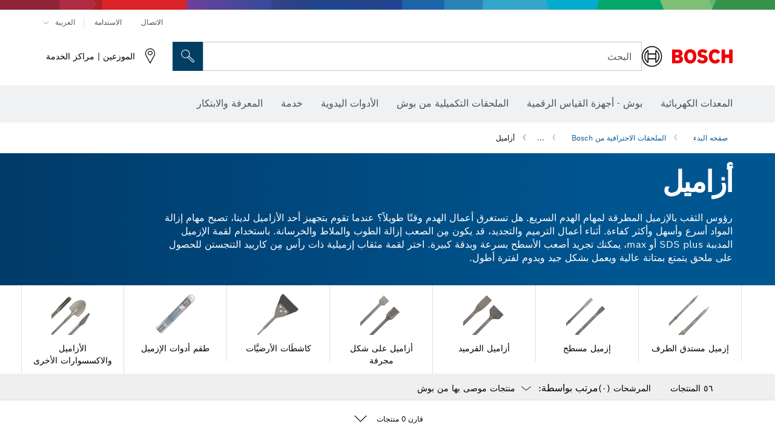

--- FILE ---
content_type: text/html;charset=UTF-8
request_url: https://www.bosch-professional.com/lb/ar/chisels-2865192-ocs-ac/
body_size: 39894
content:
<!DOCTYPE html>
<html xmlns="http://www.w3.org/1999/xhtml" lang="ar" class="no-js">



  <head>
    <meta charset="utf-8">
    <meta name="viewport" content="width=device-width, initial-scale=1, maximum-scale=2">
    <meta name="author" content="">
    <meta name="robots" content="index,follow" />

    <meta property="og:url" content="https://www.bosch-professional.com/lb/ar/chisels-2865192-ocs-ac/" />
    <meta property="og:title" content="أزاميل" />
    <meta property="og:description" content="أزاميل | رؤوس الثقب بالإزميل المطرقة لمهام الهدم السريع. هل تستغرق أعمال الهدم وقتًا طويلاً؟ عندما تقوم بتجهيز أحد الأزاميل لدينا، تصبح مهام إزالة المواد أسرع وأسهل وأكثر كفاءة. أثناء أعمال الترميم والتجديد، قد يكون مِن الصعب إزالة الطوب والملاط والخرسانة. باستخدام لقمة الإزميل المدببة SDS plus أو max، يمكنك تجريد أصعب الأسطح بسرعة وبدقة كبيرة. اختر لقمة مثقاب إزميلية ذات رأس مِن كاربيد التنجستن للحصول على ملحق يتمتع بمتانة عالية ويعمل بشكل جيد ويدوم لفترة أطول." />
    <meta property="og:image" content="https://www.bosch-professional.com/binary/ocsmedia/optimized/full/pcc2865192pcta7691p1_2865192_chiselling.png" />

    <link rel="icon" href="/favicon.ico">

    <title>أزاميل</title>
    <meta name="description" content="أزاميل | رؤوس الثقب بالإزميل المطرقة لمهام الهدم السريع. هل تستغرق أعمال الهدم وقتًا طويلاً؟ عندما تقوم بتجهيز أحد الأزاميل لدينا، تصبح مهام إزالة المواد أسرع وأسهل وأكثر كفاءة. أثناء أعمال الترميم والتجديد، قد يكون مِن الصعب إزالة الطوب والملاط والخرسانة. باستخدام لقمة الإزميل المدببة SDS plus أو max، يمكنك تجريد أصعب الأسطح بسرعة وبدقة كبيرة. اختر لقمة مثقاب إزميلية ذات رأس مِن كاربيد التنجستن للحصول على ملحق يتمتع بمتانة عالية ويعمل بشكل جيد ويدوم لفترة أطول.">

    
    
<link rel="preconnect" href="//tags.tiqcdn.com">
<link rel="dns-prefetch" href="//tags.tiqcdn.com">


    
        <link rel="alternate" hreflang="ar-TG" href="https://www.bosch-professional.com/africa/ar/chisels-2865192-ocs-ac/" >
    
        <link rel="alternate" hreflang="fr-ZM" href="https://www.bosch-professional.com/africa/fr/burins-2865192-ocs-ac/" >
    
        <link rel="alternate" hreflang="ar-TD" href="https://www.bosch-professional.com/africa/ar/chisels-2865192-ocs-ac/" >
    
        <link rel="alternate" hreflang="es-BO" href="https://www.bosch-professional.com/bo/es/cinceles-2865192-ocs-ac/" >
    
        <link rel="alternate" hreflang="en-AF" href="https://www.bosch-professional.com/middle-east/en/chisels-2865192-ocs-ac/" >
    
        <link rel="alternate" hreflang="en-AE" href="https://www.bosch-professional.com/ae/en/chisels-2865192-ocs-ac/" >
    
        <link rel="alternate" hreflang="ar-CI" href="https://www.bosch-professional.com/africa/ar/chisels-2865192-ocs-ac/" >
    
        <link rel="alternate" hreflang="ar-SY" href="https://www.bosch-professional.com/middle-east/ar/chisels-2865192-ocs-ac/" >
    
        <link rel="alternate" hreflang="ar-CM" href="https://www.bosch-professional.com/africa/ar/chisels-2865192-ocs-ac/" >
    
        <link rel="alternate" hreflang="fr-ZW" href="https://www.bosch-professional.com/africa/fr/burins-2865192-ocs-ac/" >
    
        <link rel="alternate" hreflang="el-GR" href="https://www.bosch-professional.com/gr/el/καλέμια-2865192-ocs-ac/" >
    
        <link rel="alternate" hreflang="nl-NL" href="https://www.bosch-professional.com/nl/nl/beitels-2865192-ocs-ac/" >
    
        <link rel="alternate" hreflang="en-AO" href="https://www.bosch-professional.com/ao/en/chisels-2865192-ocs-ac/" >
    
        <link rel="alternate" hreflang="en-AU" href="https://www.bosch-pt.com.au/au/en/chisels-2865192-ocs-ac/" >
    
        <link rel="alternate" hreflang="he-IL" href="https://www.bosch-professional.com/il/he/chisels-2865192-ocs-ac/" >
    
        <link rel="alternate" hreflang="ar-TN" href="https://www.bosch-professional.com/tn/ar/chisels-2865192-ocs-ac/" >
    
        <link rel="alternate" hreflang="hu-HU" href="https://www.bosch-professional.com/hu/hu/vesok-2865192-ocs-ac/" >
    
        <link rel="alternate" hreflang="ar-UG" href="https://www.bosch-professional.com/africa/ar/chisels-2865192-ocs-ac/" >
    
        <link rel="alternate" hreflang="es-SV" href="https://www.bosch-professional.com/central-america/es/cinceles-2865192-ocs-ac/" >
    
        <link rel="alternate" hreflang="en-BF" href="https://www.bosch-professional.com/africa/en/chisels-2865192-ocs-ac/" >
    
        <link rel="alternate" hreflang="es-CR" href="https://www.bosch-professional.com/central-america/es/cinceles-2865192-ocs-ac/" >
    
        <link rel="alternate" hreflang="es-CL" href="https://www.bosch-professional.com/cl/es/cinceles-2865192-ocs-ac/" >
    
        <link rel="alternate" hreflang="en-BJ" href="https://www.bosch-professional.com/africa/en/chisels-2865192-ocs-ac/" >
    
        <link rel="alternate" hreflang="es-CO" href="https://www.bosch-professional.com/co/es/cinceles-2865192-ocs-ac/" >
    
        <link rel="alternate" hreflang="en-BN" href="https://www.bosch-professional.com/middle-east/en/chisels-2865192-ocs-ac/" >
    
        <link rel="alternate" hreflang="pt-PT" href="https://www.bosch-professional.com/pt/pt/cinzeis-2865192-ocs-ac/" >
    
        <link rel="alternate" hreflang="en-SA" href="https://www.bosch-professional.com/sa/en/chisels-2865192-ocs-ac/" >
    
        <link rel="alternate" hreflang="en-SD" href="https://www.bosch-professional.com/africa/en/chisels-2865192-ocs-ac/" >
    
        <link rel="alternate" hreflang="ar-EH" href="https://www.bosch-professional.com/africa/ar/chisels-2865192-ocs-ac/" >
    
        <link rel="alternate" hreflang="ar-EG" href="https://www.bosch-professional.com/eg/ar/chisels-2865192-ocs-ac/" >
    
        <link rel="alternate" hreflang="en-SC" href="https://www.bosch-professional.com/africa/en/chisels-2865192-ocs-ac/" >
    
        <link rel="alternate" hreflang="en-BW" href="https://www.bosch-professional.com/africa/en/chisels-2865192-ocs-ac/" >
    
        <link rel="alternate" hreflang="en-SG" href="https://www.bosch-pt.com.sg/sg/en/chisels-2865192-ocs-ac/" >
    
        <link rel="alternate" hreflang="ar-DZ" href="https://www.bosch-professional.com/dz/ar/chisels-2865192-ocs-ac/" >
    
        <link rel="alternate" hreflang="en-SL" href="https://www.bosch-professional.com/africa/en/chisels-2865192-ocs-ac/" >
    
        <link rel="alternate" hreflang="en-SN" href="https://www.bosch-professional.com/africa/en/chisels-2865192-ocs-ac/" >
    
        <link rel="alternate" hreflang="fr-GW" href="https://www.bosch-professional.com/africa/fr/burins-2865192-ocs-ac/" >
    
        <link rel="alternate" hreflang="ar-ET" href="https://www.bosch-professional.com/africa/ar/chisels-2865192-ocs-ac/" >
    
        <link rel="alternate" hreflang="ar-ER" href="https://www.bosch-professional.com/africa/ar/chisels-2865192-ocs-ac/" >
    
        <link rel="alternate" hreflang="en-OM" href="https://www.bosch-professional.com/om/en/chisels-2865192-ocs-ac/" >
    
        <link rel="alternate" hreflang="pt-MZ" href="https://www.bosch-professional.com/mz/pt/cinzeis-2865192-ocs-ac/" >
    
        <link rel="alternate" hreflang="es-PY" href="https://www.bosch-professional.com/py/es/cinceles-2865192-ocs-ac/" >
    
        <link rel="alternate" hreflang="fr-GM" href="https://www.bosch-professional.com/africa/fr/burins-2865192-ocs-ac/" >
    
        <link rel="alternate" hreflang="fr-GN" href="https://www.bosch-professional.com/africa/fr/burins-2865192-ocs-ac/" >
    
        <link rel="alternate" hreflang="en-PH" href="https://www.bosch-pt.com.ph/ph/en/chisels-2865192-ocs-ac/" >
    
        <link rel="alternate" hreflang="ru-BY" href="https://www.bosch-professional.com/by/ru/zubila-2865192-ocs-ac/" >
    
        <link rel="alternate" hreflang="en-PK" href="https://www.bosch-professional.com/pk/en/chisels-2865192-ocs-ac/" >
    
        <link rel="alternate" hreflang="ko-KR" href="https://www.bosch-pt.co.kr/kr/ko/chisels-2865192-ocs-ac/" >
    
        <link rel="alternate" hreflang="ru-RU" href="https://www.bosch-professional.com/ru/ru/zubila-2865192-ocs-ac/" >
    
        <link rel="alternate" hreflang="es-AR" href="https://www.bosch-professional.com/ar/es/cinceles-2865192-ocs-ac/" >
    
        <link rel="alternate" hreflang="en-QA" href="https://www.bosch-professional.com/qa/en/chisels-2865192-ocs-ac/" >
    
        <link rel="alternate" hreflang="da-DK" href="https://www.bosch-professional.com/dk/da/mejsler-2865192-ocs-ac/" >
    
        <link rel="alternate" hreflang="ar-GA" href="https://www.bosch-professional.com/africa/ar/chisels-2865192-ocs-ac/" >
    
        <link rel="alternate" hreflang="fr-ET" href="https://www.bosch-professional.com/africa/fr/burins-2865192-ocs-ac/" >
    
        <link rel="alternate" hreflang="en-ML" href="https://www.bosch-professional.com/africa/en/chisels-2865192-ocs-ac/" >
    
        <link rel="alternate" hreflang="lv-LV" href="https://www.bosch-professional.com/lv/lv/kalti-2865192-ocs-ac/" >
    
        <link rel="alternate" hreflang="en-MR" href="https://www.bosch-professional.com/africa/en/chisels-2865192-ocs-ac/" >
    
        <link rel="alternate" hreflang="nl-BE" href="https://www.bosch-professional.com/be/nl/beitels-2865192-ocs-ac/" >
    
        <link rel="alternate" hreflang="en-MW" href="https://www.bosch-professional.com/africa/en/chisels-2865192-ocs-ac/" >
    
        <link rel="alternate" hreflang="en-MZ" href="https://www.bosch-professional.com/mz/en/chisels-2865192-ocs-ac/" >
    
        <link rel="alternate" hreflang="en-MY" href="https://www.bosch-pt.com.my/my/en/chisels-2865192-ocs-ac/" >
    
        <link rel="alternate" hreflang="fr-EH" href="https://www.bosch-professional.com/africa/fr/burins-2865192-ocs-ac/" >
    
        <link rel="alternate" hreflang="en-NA" href="https://www.bosch-professional.com/africa/en/chisels-2865192-ocs-ac/" >
    
        <link rel="alternate" hreflang="en-NE" href="https://www.bosch-professional.com/africa/en/chisels-2865192-ocs-ac/" >
    
        <link rel="alternate" hreflang="en-NG" href="https://www.bosch-professional.com/ng/en/chisels-2865192-ocs-ac/" >
    
        <link rel="alternate" hreflang="de-CH" href="https://www.bosch-professional.com/ch/de/meissel-2865192-ocs-ac/" >
    
        <link rel="alternate" hreflang="fr-ER" href="https://www.bosch-professional.com/africa/fr/burins-2865192-ocs-ac/" >
    
        <link rel="alternate" hreflang="ar-QA" href="https://www.bosch-professional.com/qa/ar/chisels-2865192-ocs-ac/" >
    
        <link rel="alternate" hreflang="fr-GA" href="https://www.bosch-professional.com/africa/fr/burins-2865192-ocs-ac/" >
    
        <link rel="alternate" hreflang="es-PE" href="https://www.bosch-professional.com/pe/es/cinceles-2865192-ocs-ac/" >
    
        <link rel="alternate" hreflang="en-NZ" href="https://www.bosch-pt.co.nz/nz/en/chisels-2865192-ocs-ac/" >
    
        <link rel="alternate" hreflang="es-PA" href="https://www.bosch-professional.com/pa/es/cinceles-2865192-ocs-ac/" >
    
        <link rel="alternate" hreflang="tr-TR" href="https://www.bosch-professional.com/tr/tr/keskiler-2865192-ocs-ac/" >
    
        <link rel="alternate" hreflang="fr-FR" href="https://www.bosch-professional.com/fr/fr/burins-2865192-ocs-ac/" >
    
        <link rel="alternate" hreflang="vi-VN" href="https://vn.bosch-pt.com/vn/vi/chisels-2865192-ocs-ac/" >
    
        <link rel="alternate" hreflang="fr-TD" href="https://www.bosch-professional.com/africa/fr/burins-2865192-ocs-ac/" >
    
        <link rel="alternate" hreflang="fr-TG" href="https://www.bosch-professional.com/africa/fr/burins-2865192-ocs-ac/" >
    
        <link rel="alternate" hreflang="pt-AO" href="https://www.bosch-professional.com/ao/pt/cinzeis-2865192-ocs-ac/" >
    
        <link rel="alternate" hreflang="fr-TN" href="https://www.bosch-professional.com/tn/fr/burins-2865192-ocs-ac/" >
    
        <link rel="alternate" hreflang="ar-AF" href="https://www.bosch-professional.com/middle-east/ar/chisels-2865192-ocs-ac/" >
    
        <link rel="alternate" hreflang="ar-AE" href="https://www.bosch-professional.com/ae/ar/chisels-2865192-ocs-ac/" >
    
        <link rel="alternate" hreflang="sl-SI" href="https://www.bosch-professional.com/si/sl/dleta-2865192-ocs-ac/" >
    
        <link rel="alternate" hreflang="en-KW" href="https://www.bosch-professional.com/kw/en/chisels-2865192-ocs-ac/" >
    
        <link rel="alternate" hreflang="fr-CD" href="https://www.bosch-professional.com/africa/fr/burins-2865192-ocs-ac/" >
    
        <link rel="alternate" hreflang="fr-CF" href="https://www.bosch-professional.com/africa/fr/burins-2865192-ocs-ac/" >
    
        <link rel="alternate" hreflang="fr-CI" href="https://www.bosch-professional.com/africa/fr/burins-2865192-ocs-ac/" >
    
        <link rel="alternate" hreflang="fr-CH" href="https://www.bosch-professional.com/ch/fr/burins-2865192-ocs-ac/" >
    
        <link rel="alternate" hreflang="fr-CM" href="https://www.bosch-professional.com/africa/fr/burins-2865192-ocs-ac/" >
    
        <link rel="alternate" hreflang="en-LB" href="https://www.bosch-professional.com/lb/en/chisels-2865192-ocs-ac/" >
    
        <link rel="alternate" hreflang="ar-SA" href="https://www.bosch-professional.com/sa/ar/chisels-2865192-ocs-ac/" >
    
        <link rel="alternate" hreflang="de-DE" href="https://www.bosch-professional.com/de/de/meissel-2865192-ocs-ac/" >
    
        <link rel="alternate" hreflang="fr-UG" href="https://www.bosch-professional.com/africa/fr/burins-2865192-ocs-ac/" >
    
        <link rel="alternate" hreflang="ar-BN" href="https://www.bosch-professional.com/middle-east/ar/chisels-2865192-ocs-ac/" >
    
        <link rel="alternate" hreflang="zh-HK" href="https://www.bosch-pt.com.hk/hk/zh/chisels-2865192-ocs-ac/" >
    
        <link rel="alternate" hreflang="sr-RS" href="https://www.bosch-professional.com/rs/sr/dleta-2865192-ocs-ac/" >
    
        <link rel="alternate" hreflang="fr-DZ" href="https://www.bosch-professional.com/dz/fr/burins-2865192-ocs-ac/" >
    
        <link rel="alternate" hreflang="pt-BR" href="https://www.bosch-professional.com/br/pt/cinzeis-2865192-ocs-ac/" >
    
        <link rel="alternate" hreflang="ar-SD" href="https://www.bosch-professional.com/africa/ar/chisels-2865192-ocs-ac/" >
    
        <link rel="alternate" hreflang="ar-SC" href="https://www.bosch-professional.com/africa/ar/chisels-2865192-ocs-ac/" >
    
        <link rel="alternate" hreflang="en-LR" href="https://www.bosch-professional.com/africa/en/chisels-2865192-ocs-ac/" >
    
        <link rel="alternate" hreflang="ar-BF" href="https://www.bosch-professional.com/africa/ar/chisels-2865192-ocs-ac/" >
    
        <link rel="alternate" hreflang="es-MX" href="https://www.bosch-professional.com/mx/es/cinceles-2865192-ocs-ac/" >
    
        <link rel="alternate" hreflang="ar-BJ" href="https://www.bosch-professional.com/africa/ar/chisels-2865192-ocs-ac/" >
    
        <link rel="alternate" hreflang="it-IT" href="https://www.bosch-professional.com/it/it/scalpelli-2865192-ocs-ac/" >
    
        <link rel="alternate" hreflang="en-LY" href="https://www.bosch-professional.com/africa/en/chisels-2865192-ocs-ac/" >
    
        <link rel="alternate" hreflang="ar-SO" href="https://www.bosch-professional.com/africa/ar/chisels-2865192-ocs-ac/" >
    
        <link rel="alternate" hreflang="ar-CF" href="https://www.bosch-professional.com/africa/ar/chisels-2865192-ocs-ac/" >
    
        <link rel="alternate" hreflang="ar-CD" href="https://www.bosch-professional.com/africa/ar/chisels-2865192-ocs-ac/" >
    
        <link rel="alternate" hreflang="id-ID" href="https://www.bosch-pt.co.id/id/id/chisels-2865192-ocs-ac/" >
    
        <link rel="alternate" hreflang="en-MA" href="https://www.bosch-professional.com/ma/en/chisels-2865192-ocs-ac/" >
    
        <link rel="alternate" hreflang="ar-BW" href="https://www.bosch-professional.com/africa/ar/chisels-2865192-ocs-ac/" >
    
        <link rel="alternate" hreflang="ar-SN" href="https://www.bosch-professional.com/africa/ar/chisels-2865192-ocs-ac/" >
    
        <link rel="alternate" hreflang="es-NI" href="https://www.bosch-professional.com/central-america/es/cinceles-2865192-ocs-ac/" >
    
        <link rel="alternate" hreflang="ar-SL" href="https://www.bosch-professional.com/africa/ar/chisels-2865192-ocs-ac/" >
    
        <link rel="alternate" hreflang="th-TH" href="https://th.bosch-pt.com/th/th/chisels-2865192-ocs-ac/" >
    
        <link rel="alternate" hreflang="en-MG" href="https://www.bosch-professional.com/africa/en/chisels-2865192-ocs-ac/" >
    
        <link rel="alternate" hreflang="ar-KW" href="https://www.bosch-professional.com/kw/ar/chisels-2865192-ocs-ac/" >
    
        <link rel="alternate" hreflang="en-IN" href="https://www.bosch-professional.com/in/en/chisels-2865192-ocs-ac/" >
    
        <link rel="alternate" hreflang="en-ZA" href="https://www.bosch-professional.com/za/en/chisels-2865192-ocs-ac/" >
    
        <link rel="alternate" hreflang="no-NO" href="https://www.bosch-professional.com/no/no/meisler-2865192-ocs-ac/" >
    
        <link rel="alternate" hreflang="en-IQ" href="https://www.bosch-professional.com/iq/en/chisels-2865192-ocs-ac/" >
    
        <link rel="alternate" hreflang="en-ZM" href="https://www.bosch-professional.com/africa/en/chisels-2865192-ocs-ac/" >
    
        <link rel="alternate" hreflang="ar-LB" href="https://www.bosch-professional.com/lb/ar/chisels-2865192-ocs-ac/" >
    
        <link rel="alternate" hreflang="fr-SC" href="https://www.bosch-professional.com/africa/fr/burins-2865192-ocs-ac/" >
    
        <link rel="alternate" hreflang="en-ZW" href="https://www.bosch-professional.com/africa/en/chisels-2865192-ocs-ac/" >
    
        <link rel="alternate" hreflang="ar-LY" href="https://www.bosch-professional.com/africa/ar/chisels-2865192-ocs-ac/" >
    
        <link rel="alternate" hreflang="fr-SD" href="https://www.bosch-professional.com/africa/fr/burins-2865192-ocs-ac/" >
    
        <link rel="alternate" hreflang="fr-BW" href="https://www.bosch-professional.com/africa/fr/burins-2865192-ocs-ac/" >
    
        <link rel="alternate" hreflang="en-JO" href="https://www.bosch-professional.com/jo/en/chisels-2865192-ocs-ac/" >
    
        <link rel="alternate" hreflang="ar-LR" href="https://www.bosch-professional.com/africa/ar/chisels-2865192-ocs-ac/" >
    
        <link rel="alternate" hreflang="fr-SL" href="https://www.bosch-professional.com/africa/fr/burins-2865192-ocs-ac/" >
    
        <link rel="alternate" hreflang="fr-SO" href="https://www.bosch-professional.com/africa/fr/burins-2865192-ocs-ac/" >
    
        <link rel="alternate" hreflang="fr-SN" href="https://www.bosch-professional.com/africa/fr/burins-2865192-ocs-ac/" >
    
        <link rel="alternate" hreflang="ar-ML" href="https://www.bosch-professional.com/africa/ar/chisels-2865192-ocs-ac/" >
    
        <link rel="alternate" hreflang="pl-PL" href="https://www.bosch-professional.com/pl/pl/dluta-2865192-ocs-ac/" >
    
        <link rel="alternate" hreflang="fr-BF" href="https://www.bosch-professional.com/africa/fr/burins-2865192-ocs-ac/" >
    
        <link rel="alternate" hreflang="fr-BE" href="https://www.bosch-professional.com/be/fr/burins-2865192-ocs-ac/" >
    
        <link rel="alternate" hreflang="fr-BJ" href="https://www.bosch-professional.com/africa/fr/burins-2865192-ocs-ac/" >
    
        <link rel="alternate" hreflang="ar-MA" href="https://www.bosch-professional.com/ma/ar/chisels-2865192-ocs-ac/" >
    
        <link rel="alternate" hreflang="ar-MG" href="https://www.bosch-professional.com/africa/ar/chisels-2865192-ocs-ac/" >
    
        <link rel="alternate" hreflang="en-KE" href="https://www.bosch-professional.com/ke/en/chisels-2865192-ocs-ac/" >
    
        <link rel="alternate" hreflang="es-HN" href="https://www.bosch-professional.com/central-america/es/cinceles-2865192-ocs-ac/" >
    
        <link rel="alternate" hreflang="hr-HR" href="https://www.bosch-professional.com/hr/hr/dlijeta-2865192-ocs-ac/" >
    
        <link rel="alternate" hreflang="en-GE" href="https://www.bosch-professional.com/ge/en/chisels-2865192-ocs-ac/" >
    
        <link rel="alternate" hreflang="en-GH" href="https://www.bosch-professional.com/gh/en/chisels-2865192-ocs-ac/" >
    
        <link rel="alternate" hreflang="ar-NA" href="https://www.bosch-professional.com/africa/ar/chisels-2865192-ocs-ac/" >
    
        <link rel="alternate" hreflang="ru-KZ" href="https://www.bosch-professional.com/kz/ru/zubila-2865192-ocs-ac/" >
    
        <link rel="alternate" hreflang="en-GN" href="https://www.bosch-professional.com/africa/en/chisels-2865192-ocs-ac/" >
    
        <link rel="alternate" hreflang="ar-MR" href="https://www.bosch-professional.com/africa/ar/chisels-2865192-ocs-ac/" >
    
        <link rel="alternate" hreflang="en-GM" href="https://www.bosch-professional.com/africa/en/chisels-2865192-ocs-ac/" >
    
        <link rel="alternate" hreflang="ar-MW" href="https://www.bosch-professional.com/africa/ar/chisels-2865192-ocs-ac/" >
    
        <link rel="alternate" hreflang="de-AT" href="https://www.bosch-professional.com/at/de/meissel-2865192-ocs-ac/" >
    
        <link rel="alternate" hreflang="en-GW" href="https://www.bosch-professional.com/africa/en/chisels-2865192-ocs-ac/" >
    
        <link rel="alternate" hreflang="ar-NE" href="https://www.bosch-professional.com/africa/ar/chisels-2865192-ocs-ac/" >
    
        <link rel="alternate" hreflang="bg-BG" href="https://www.bosch-professional.com/bg/bg/chisels-2865192-ocs-ac/" >
    
        <link rel="alternate" hreflang="cs-CZ" href="https://www.bosch-professional.com/cz/cs/sekace-2865192-ocs-ac/" >
    
        <link rel="alternate" hreflang="zh-TW" href="https://www.bosch-pt.com.tw/tw/zh/chisels-2865192-ocs-ac/" >
    
        <link rel="alternate" hreflang="sk-SK" href="https://www.bosch-professional.com/sk/sk/sekace-2865192-ocs-ac/" >
    
        <link rel="alternate" hreflang="ar-OM" href="https://www.bosch-professional.com/om/ar/chisels-2865192-ocs-ac/" >
    
        <link rel="alternate" hreflang="en-YE" href="https://www.bosch-professional.com/middle-east/en/chisels-2865192-ocs-ac/" >
    
        <link rel="alternate" hreflang="sv-SE" href="https://www.bosch-professional.com/se/sv/mejslar-2865192-ocs-ac/" >
    
        <link rel="alternate" hreflang="uk-UA" href="https://www.bosch-professional.com/ua/uk/zubyla-2865192-ocs-ac/" >
    
        <link rel="alternate" hreflang="fr-NA" href="https://www.bosch-professional.com/africa/fr/burins-2865192-ocs-ac/" >
    
        <link rel="alternate" hreflang="en-EH" href="https://www.bosch-professional.com/africa/en/chisels-2865192-ocs-ac/" >
    
        <link rel="alternate" hreflang="en-EG" href="https://www.bosch-professional.com/eg/en/chisels-2865192-ocs-ac/" >
    
        <link rel="alternate" hreflang="ar-GW" href="https://www.bosch-professional.com/africa/ar/chisels-2865192-ocs-ac/" >
    
        <link rel="alternate" hreflang="ar-GN" href="https://www.bosch-professional.com/africa/ar/chisels-2865192-ocs-ac/" >
    
        <link rel="alternate" hreflang="fr-NE" href="https://www.bosch-professional.com/africa/fr/burins-2865192-ocs-ac/" >
    
        <link rel="alternate" hreflang="ar-GM" href="https://www.bosch-professional.com/africa/ar/chisels-2865192-ocs-ac/" >
    
        <link rel="alternate" hreflang="zh-CN" href="https://www.bosch-pt.com.cn/cn/zh/chisels-2865192-ocs-ac/" >
    
        <link rel="alternate" hreflang="en-ER" href="https://www.bosch-professional.com/africa/en/chisels-2865192-ocs-ac/" >
    
        <link rel="alternate" hreflang="fr-ML" href="https://www.bosch-professional.com/africa/fr/burins-2865192-ocs-ac/" >
    
        <link rel="alternate" hreflang="en-ET" href="https://www.bosch-professional.com/africa/en/chisels-2865192-ocs-ac/" >
    
        <link rel="alternate" hreflang="fr-MR" href="https://www.bosch-professional.com/africa/fr/burins-2865192-ocs-ac/" >
    
        <link rel="alternate" hreflang="fr-MW" href="https://www.bosch-professional.com/africa/fr/burins-2865192-ocs-ac/" >
    
        <link rel="alternate" hreflang="ja-JP" href="https://www.bosch-professional.jp/jp/ja/chisels-2865192-ocs-ac/" >
    
        <link rel="alternate" hreflang="ar-YE" href="https://www.bosch-professional.com/middle-east/ar/chisels-2865192-ocs-ac/" >
    
        <link rel="alternate" hreflang="es-GT" href="https://www.bosch-professional.com/central-america/es/cinceles-2865192-ocs-ac/" >
    
        <link rel="alternate" hreflang="ro-RO" href="https://www.bosch-professional.com/ro/ro/dalti-2865192-ocs-ac/" >
    
        <link rel="alternate" hreflang="et-EE" href="https://www.bosch-professional.com/ee/et/peitlid-2865192-ocs-ac/" >
    
        <link rel="alternate" hreflang="it-CH" href="https://www.bosch-professional.com/ch/it/scalpelli-2865192-ocs-ac/" >
    
        <link rel="alternate" hreflang="en-GB" href="https://www.bosch-professional.com/gb/en/chisels-2865192-ocs-ac/" >
    
        <link rel="alternate" hreflang="en-GA" href="https://www.bosch-professional.com/africa/en/chisels-2865192-ocs-ac/" >
    
        <link rel="alternate" hreflang="fi-FI" href="https://www.bosch-professional.com/fi/fi/taltat-2865192-ocs-ac/" >
    
        <link rel="alternate" hreflang="en-SO" href="https://www.bosch-professional.com/africa/en/chisels-2865192-ocs-ac/" >
    
        <link rel="alternate" hreflang="en-CD" href="https://www.bosch-professional.com/africa/en/chisels-2865192-ocs-ac/" >
    
        <link rel="alternate" hreflang="ar-ZM" href="https://www.bosch-professional.com/africa/ar/chisels-2865192-ocs-ac/" >
    
        <link rel="alternate" hreflang="en-CF" href="https://www.bosch-professional.com/africa/en/chisels-2865192-ocs-ac/" >
    
        <link rel="alternate" hreflang="lt-LT" href="https://www.bosch-professional.com/lt/lt/kaltai-2865192-ocs-ac/" >
    
        <link rel="alternate" hreflang="en-SY" href="https://www.bosch-professional.com/middle-east/en/chisels-2865192-ocs-ac/" >
    
        <link rel="alternate" hreflang="en-CI" href="https://www.bosch-professional.com/africa/en/chisels-2865192-ocs-ac/" >
    
        <link rel="alternate" hreflang="es-DO" href="https://www.bosch-professional.com/central-america/es/cinceles-2865192-ocs-ac/" >
    
        <link rel="alternate" hreflang="ar-IQ" href="https://www.bosch-professional.com/iq/ar/chisels-2865192-ocs-ac/" >
    
        <link rel="alternate" hreflang="en-CM" href="https://www.bosch-professional.com/africa/en/chisels-2865192-ocs-ac/" >
    
        <link rel="alternate" hreflang="ar-ZW" href="https://www.bosch-professional.com/africa/ar/chisels-2865192-ocs-ac/" >
    
        <link rel="alternate" hreflang="en-TD" href="https://www.bosch-professional.com/africa/en/chisels-2865192-ocs-ac/" >
    
        <link rel="alternate" hreflang="en-TG" href="https://www.bosch-professional.com/africa/en/chisels-2865192-ocs-ac/" >
    
        <link rel="alternate" hreflang="es-EC" href="https://www.bosch-professional.com/ec/es/cinceles-2865192-ocs-ac/" >
    
        <link rel="alternate" hreflang="en-TN" href="https://www.bosch-professional.com/tn/en/chisels-2865192-ocs-ac/" >
    
        <link rel="alternate" hreflang="fr-MA" href="https://www.bosch-professional.com/ma/fr/burins-2865192-ocs-ac/" >
    
        <link rel="alternate" hreflang="es-UY" href="https://www.bosch-professional.com/uy/es/cinceles-2865192-ocs-ac/" >
    
        <link rel="alternate" hreflang="es-ES" href="https://www.bosch-professional.com/es/es/cinceles-2865192-ocs-ac/" >
    
        <link rel="alternate" hreflang="es-VE" href="https://www.bosch-professional.com/ve/es/cinceles-2865192-ocs-ac/" >
    
        <link rel="alternate" hreflang="ar-JO" href="https://www.bosch-professional.com/jo/ar/chisels-2865192-ocs-ac/" >
    
        <link rel="alternate" hreflang="fr-MG" href="https://www.bosch-professional.com/africa/fr/burins-2865192-ocs-ac/" >
    
        <link rel="alternate" hreflang="en-TZ" href="https://www.bosch-professional.com/tz/en/chisels-2865192-ocs-ac/" >
    
        <link rel="alternate" hreflang="fr-LR" href="https://www.bosch-professional.com/africa/fr/burins-2865192-ocs-ac/" >
    
        <link rel="alternate" hreflang="en-UG" href="https://www.bosch-professional.com/africa/en/chisels-2865192-ocs-ac/" >
    
        <link rel="alternate" hreflang="en-DZ" href="https://www.bosch-professional.com/dz/en/chisels-2865192-ocs-ac/" >
    
        <link rel="alternate" hreflang="fr-LY" href="https://www.bosch-professional.com/africa/fr/burins-2865192-ocs-ac/" >
    

    
    

    <script type="application/ld+json"> {"@context": "http://schema.org", "@type": "BreadcrumbList", "itemListElement":[{"@type": "ListItem","position":1,"item":{"@id": "https://www.bosch-professional.com/lb/ar/bosch-professional-accessories-2790339-ocs-ac/","name": "الملحقات الاحترافية من Bosch"}},{"@type": "ListItem","position":2,"item":{"@id": "https://www.bosch-professional.com/lb/ar/chisels-2865192-ocs-ac/","name": "أزاميل"}}]}</script>
    
    <!--  Konfiguration GTM DL -->
    
  

    <!--End Konfiguration -->

    
<!-- central head resources -->
<link rel="preload" href="https://www.bosch-professional.com/res-rtl/fonts/boschsans/BoschSans-Regular.woff2" as="font" type="font/woff2" crossorigin="anonymous">
<link rel="preload" href="https://www.bosch-professional.com/res-rtl/fonts/boschsans/BoschSans-Bold.woff2" as="font" type="font/woff2" crossorigin="anonymous">
<link rel="preload" href="https://www.bosch-professional.com/res-rtl/fonts/boschsans/BoschSans-Black.woff2" as="font" type="font/woff2" crossorigin="anonymous">
<style>
@keyframes slide-up {
0% {
transform: translateY(110vh);
}
100% {
transform: translateY(0vh);
}
}
dock-privacy-settings {
position: fixed !important;
top: 0px;
left: 0px;
transform: translateY(110vh);
animation: slide-up 0s forwards;
animation-delay: 3s;
}
</style>
<link rel="stylesheet" type="text/css" href="https://www.bosch-professional.com/res-rtl/critical.css">
<link rel="preload" href="https://www.bosch-professional.com/res-rtl/main.css" as="style" onload="this.onload=null;this.rel='stylesheet'">
<noscript><link rel="stylesheet" href="https://www.bosch-professional.com/res-rtl/main.css"></noscript>
<script>
var CONF = {
ASSET_PATH: 'https://www.bosch-professional.com/res-rtl/',
ENV: 'production'
}
</script>


    <link rel="canonical" href="https://www.bosch-professional.com/lb/ar/chisels-2865192-ocs-ac/">

    

    <script  type="application/ld+json">{
  "@type" : "ItemList",
  "numberOfItems" : 12,
  "itemListElement" : [ {
    "@type" : "ListItem",
    "position" : 1,
    "item" : {
      "@type" : "Product",
      "name" : "إزميل البلاط PRO SDS plus-5C أزاميل القرميد أزاميل",
      "url" : "https://www.bosch-professional.com/lb/ar/pro-sds-plus-5c-tile-chisel-3095369-ocs-ac/",
      "sku" : "3095369",
      "category" : "أزاميل",
      "image" : "https://www.bosch-professional.comhttps://www.bosch-professional.com/lb/ar/ocsmedia/460238-82/product-image/166x164/إزميل-البلاط-pro-sds-plus-5c-3095369.png",
      "brand" : {
        "@type" : "Brand",
        "name" : "Bosch Professional"
      },
      "offers" : {
        "@type" : "Offer",
        "itemCondition" : "https://schema.org/NewCondition",
        "price" : 0,
        "priceCurrency" : "USD",
        "availability" : ""
      },
      "@id" : "https://www.bosch-professional.com/lb/ar/pro-sds-plus-5c-tile-chisel-3095369-ocs-ac/"
    }
  }, {
    "@type" : "ListItem",
    "position" : 2,
    "item" : {
      "@type" : "Product",
      "name" : "إزميل مجراف PRO SDS plus-5C أزاميل على شكل مجرفة أزاميل",
      "url" : "https://www.bosch-professional.com/lb/ar/pro-sds-plus-5c-spade-chisel-3095366-ocs-ac/",
      "sku" : "3095366",
      "category" : "أزاميل",
      "image" : "https://www.bosch-professional.comhttps://www.bosch-professional.com/lb/ar/ocsmedia/460253-82/product-image/166x164/إزميل-مجراف-pro-sds-plus-5c-3095366.png",
      "brand" : {
        "@type" : "Brand",
        "name" : "Bosch Professional"
      },
      "offers" : {
        "@type" : "Offer",
        "itemCondition" : "https://schema.org/NewCondition",
        "price" : 0,
        "priceCurrency" : "USD",
        "availability" : ""
      },
      "@id" : "https://www.bosch-professional.com/lb/ar/pro-sds-plus-5c-spade-chisel-3095366-ocs-ac/"
    }
  }, {
    "@type" : "ListItem",
    "position" : 3,
    "item" : {
      "@type" : "Product",
      "name" : "أطراف المثقاب والإزميل من PRO Grease الأزاميل والاكسسوارات الأخرى أزاميل",
      "url" : "https://www.bosch-professional.com/lb/ar/pro-sds-shank-grease-3093230-ocs-ac/",
      "sku" : "3093230",
      "category" : "أزاميل",
      "image" : "https://www.bosch-professional.comhttps://www.bosch-professional.com/lb/ar/ocsmedia/451037-82/product-image/166x164/شحم-الساق-pro-sds-3093230.png",
      "brand" : {
        "@type" : "Brand",
        "name" : "Bosch Professional"
      },
      "offers" : {
        "@type" : "Offer",
        "itemCondition" : "https://schema.org/NewCondition",
        "price" : 0,
        "priceCurrency" : "USD",
        "availability" : ""
      },
      "@id" : "https://www.bosch-professional.com/lb/ar/pro-sds-shank-grease-3093230-ocs-ac/"
    }
  }, {
    "@type" : "ListItem",
    "position" : 4,
    "item" : {
      "@type" : "Product",
      "name" : "إزميل البلاط PRO SDS max-5C أزاميل القرميد أزاميل",
      "url" : "https://www.bosch-professional.com/lb/ar/pro-sds-max-5c-tile-chisel-3095390-ocs-ac/",
      "sku" : "3095390",
      "category" : "أزاميل",
      "image" : "https://www.bosch-professional.comhttps://www.bosch-professional.com/lb/ar/ocsmedia/460244-82/product-image/166x164/إزميل-البلاط-pro-sds-max-5c-3095390.png",
      "brand" : {
        "@type" : "Brand",
        "name" : "Bosch Professional"
      },
      "offers" : {
        "@type" : "Offer",
        "itemCondition" : "https://schema.org/NewCondition",
        "price" : 0,
        "priceCurrency" : "USD",
        "availability" : ""
      },
      "@id" : "https://www.bosch-professional.com/lb/ar/pro-sds-max-5c-tile-chisel-3095390-ocs-ac/"
    }
  }, {
    "@type" : "ListItem",
    "position" : 5,
    "item" : {
      "@type" : "Product",
      "name" : "إزميل مجراف PRO SDS plus-4C أزاميل على شكل مجرفة أزاميل",
      "url" : "https://www.bosch-professional.com/lb/ar/pro-sds-plus-4c-spade-chisel-3095367-ocs-ac/",
      "sku" : "3095367",
      "category" : "أزاميل",
      "image" : "https://www.bosch-professional.comhttps://www.bosch-professional.com/lb/ar/ocsmedia/460342-82/product-image/166x164/إزميل-مجراف-pro-sds-plus-4c-3095367.png",
      "brand" : {
        "@type" : "Brand",
        "name" : "Bosch Professional"
      },
      "offers" : {
        "@type" : "Offer",
        "itemCondition" : "https://schema.org/NewCondition",
        "price" : 0,
        "priceCurrency" : "USD",
        "availability" : ""
      },
      "@id" : "https://www.bosch-professional.com/lb/ar/pro-sds-plus-4c-spade-chisel-3095367-ocs-ac/"
    }
  }, {
    "@type" : "ListItem",
    "position" : 6,
    "item" : {
      "@type" : "Product",
      "name" : "إزميل التلاعب المجوف PRO SDS plus الأزاميل والاكسسوارات الأخرى أزاميل",
      "url" : "https://www.bosch-professional.com/lb/ar/pro-sds-plus-hollow-gouging-chisel-3095370-ocs-ac/",
      "sku" : "3095370",
      "category" : "أزاميل",
      "image" : "https://www.bosch-professional.comhttps://www.bosch-professional.com/lb/ar/ocsmedia/460135-82/product-image/166x164/إزميل-التلاعب-المجوف-pro-sds-plus-3095370.png",
      "brand" : {
        "@type" : "Brand",
        "name" : "Bosch Professional"
      },
      "offers" : {
        "@type" : "Offer",
        "itemCondition" : "https://schema.org/NewCondition",
        "price" : 0,
        "priceCurrency" : "USD",
        "availability" : ""
      },
      "@id" : "https://www.bosch-professional.com/lb/ar/pro-sds-plus-hollow-gouging-chisel-3095370-ocs-ac/"
    }
  }, {
    "@type" : "ListItem",
    "position" : 7,
    "item" : {
      "@type" : "Product",
      "name" : "مجموعة إزميل البلاط PRO SDS max-5C أزاميل القرميد أزاميل",
      "url" : "https://www.bosch-professional.com/lb/ar/pro-sds-max-5c-tile-chisel-set-3095391-ocs-ac/",
      "sku" : "3095391",
      "category" : "أزاميل",
      "image" : "https://www.bosch-professional.comhttps://www.bosch-professional.com/lb/ar/ocsmedia/460250-82/product-image/166x164/مجموعة-إزميل-البلاط-pro-sds-max-5c-3095391.png",
      "brand" : {
        "@type" : "Brand",
        "name" : "Bosch Professional"
      },
      "offers" : {
        "@type" : "Offer",
        "itemCondition" : "https://schema.org/NewCondition",
        "price" : 0,
        "priceCurrency" : "USD",
        "availability" : ""
      },
      "@id" : "https://www.bosch-professional.com/lb/ar/pro-sds-max-5c-tile-chisel-set-3095391-ocs-ac/"
    }
  }, {
    "@type" : "ListItem",
    "position" : 8,
    "item" : {
      "@type" : "Product",
      "name" : "مجموعة إزميل PRO SDS plus-4C أزاميل على شكل مجرفة أزاميل",
      "url" : "https://www.bosch-professional.com/lb/ar/pro-sds-plus-4c-spade-chisel-set-3095368-ocs-ac/",
      "sku" : "3095368",
      "category" : "أزاميل",
      "image" : "https://www.bosch-professional.comhttps://www.bosch-professional.com/lb/ar/ocsmedia/460324-82/product-image/166x164/مجموعة-إزميل-pro-sds-plus-4c-3095368.png",
      "brand" : {
        "@type" : "Brand",
        "name" : "Bosch Professional"
      },
      "offers" : {
        "@type" : "Offer",
        "itemCondition" : "https://schema.org/NewCondition",
        "price" : 0,
        "priceCurrency" : "USD",
        "availability" : ""
      },
      "@id" : "https://www.bosch-professional.com/lb/ar/pro-sds-plus-4c-spade-chisel-set-3095368-ocs-ac/"
    }
  }, {
    "@type" : "ListItem",
    "position" : 9,
    "item" : {
      "@type" : "Product",
      "name" : "إزميل مدبب PRO SDS plus-5C إزميل مستدق الطرف أزاميل",
      "url" : "https://www.bosch-professional.com/lb/ar/pro-sds-plus-5c-pointed-chisel-3095358-ocs-ac/",
      "sku" : "3095358",
      "category" : "أزاميل",
      "image" : "https://www.bosch-professional.comhttps://www.bosch-professional.com/lb/ar/ocsmedia/460581-82/product-image/166x164/إزميل-مدبب-pro-sds-plus-5c-3095358.png",
      "brand" : {
        "@type" : "Brand",
        "name" : "Bosch Professional"
      },
      "offers" : {
        "@type" : "Offer",
        "itemCondition" : "https://schema.org/NewCondition",
        "price" : 0,
        "priceCurrency" : "USD",
        "availability" : ""
      },
      "@id" : "https://www.bosch-professional.com/lb/ar/pro-sds-plus-5c-pointed-chisel-3095358-ocs-ac/"
    }
  }, {
    "@type" : "ListItem",
    "position" : 10,
    "item" : {
      "@type" : "Product",
      "name" : "إزميل مسطح PRO SDS plus-5C إزميل مسطح أزاميل",
      "url" : "https://www.bosch-professional.com/lb/ar/pro-sds-plus-5c-flat-chisel-3095362-ocs-ac/",
      "sku" : "3095362",
      "category" : "أزاميل",
      "image" : "https://www.bosch-professional.comhttps://www.bosch-professional.com/lb/ar/ocsmedia/460578-82/product-image/166x164/إزميل-مسطح-pro-sds-plus-5c-3095362.png",
      "brand" : {
        "@type" : "Brand",
        "name" : "Bosch Professional"
      },
      "offers" : {
        "@type" : "Offer",
        "itemCondition" : "https://schema.org/NewCondition",
        "price" : 0,
        "priceCurrency" : "USD",
        "availability" : ""
      },
      "@id" : "https://www.bosch-professional.com/lb/ar/pro-sds-plus-5c-flat-chisel-3095362-ocs-ac/"
    }
  }, {
    "@type" : "ListItem",
    "position" : 11,
    "item" : {
      "@type" : "Product",
      "name" : "إزميل مجراف PRO SDS max-5C أزاميل على شكل مجرفة أزاميل",
      "url" : "https://www.bosch-professional.com/lb/ar/pro-sds-max-5c-spade-chisel-3095386-ocs-ac/",
      "sku" : "3095386",
      "category" : "أزاميل",
      "image" : "https://www.bosch-professional.comhttps://www.bosch-professional.com/lb/ar/ocsmedia/460388-82/product-image/166x164/إزميل-مجراف-pro-sds-max-5c-3095386.png",
      "brand" : {
        "@type" : "Brand",
        "name" : "Bosch Professional"
      },
      "offers" : {
        "@type" : "Offer",
        "itemCondition" : "https://schema.org/NewCondition",
        "price" : 0,
        "priceCurrency" : "USD",
        "availability" : ""
      },
      "@id" : "https://www.bosch-professional.com/lb/ar/pro-sds-max-5c-spade-chisel-3095386-ocs-ac/"
    }
  }, {
    "@type" : "ListItem",
    "position" : 12,
    "item" : {
      "@type" : "Product",
      "name" : "مجموعة أزميل مدببة PRO SDS plus-5C إزميل مستدق الطرف أزاميل",
      "url" : "https://www.bosch-professional.com/lb/ar/pro-sds-plus-5c-pointed-chisel-set-3095359-ocs-ac/",
      "sku" : "3095359",
      "category" : "أزاميل",
      "image" : "https://www.bosch-professional.comhttps://www.bosch-professional.com/lb/ar/ocsmedia/470565-82/product-image/166x164/مجموعة-أزميل-مدببة-pro-sds-plus-5c-3095359.png",
      "brand" : {
        "@type" : "Brand",
        "name" : "Bosch Professional"
      },
      "offers" : {
        "@type" : "Offer",
        "itemCondition" : "https://schema.org/NewCondition",
        "price" : 0,
        "priceCurrency" : "USD",
        "availability" : ""
      },
      "@id" : "https://www.bosch-professional.com/lb/ar/pro-sds-plus-5c-pointed-chisel-set-3095359-ocs-ac/"
    }
  } ],
  "@context" : "https://schema.org",
  "@id" : "https://www.bosch-professional.com/lb/ar/chisels-2865192-ocs-ac/#itemlist"
}</script>
    
    
  </head>

  <body class=""
        data-track_pagename="ProductListingPageAC"
        dir="rtl"
        data-country="lb"
        data-language="ar"
        data-locale="ar_LB"
        data-region="rmi"
  >

    
    
    
<script id="tealium_pdl" type="text/javascript">
function getCookie(cookieName) {
var cookieArr = document.cookie.split(";");
for(var i = 0; i < cookieArr.length; i++) {
var cookiePair = cookieArr[i].split("=");
if(cookieName == cookiePair[0].trim()) {
return decodeURIComponent(cookiePair[1]);
}
}
return null;
}
var utag_data = {
language : "ar",
page_country : "LB",
page_name : "content : Page Name",
business_unit : "pt",
tealium_event: "PT_Generic_Pageload",
brand_name: "BOSCH",
page_type : "content",
page_id : "2493516",
page_breadcrumb : [ "Technical Pages", "Tracking", "Tealium" ],
page_subcategory1: "Technical Pages",
page_subcategory2: "Tracking",
page_subcategory3: "Tealium",
page_subcategory4: undefined,
page_subcategory5: undefined,
release_id : "14471",
division: "PT",
site_domain_type: "prod",
currency: "EUR",
logged_in_user : getCookie("id") != null ? "yes" : "no",
}
</script>


    
    
  <script>
    if (typeof utag_data === 'undefined') {
      utag_data = {};
    }
    utag_data.brand_name = "BOSCH";
    utag_data.business_unit = "ac";
    utag_data.division = "PT"
    
    utag_data.logged_in_user = "no";
    
    

    
    utag_data.language = "ar";
    utag_data.page_country = "LB";
    
    utag_data.page_breadcrumb = ["\u0627\u0644\u0645\u0644\u062D\u0642\u0627\u062A \u0627\u0644\u0627\u062D\u062A\u0631\u0627\u0641\u064A\u0629 \u0645\u0646 Bosch","\u0623\u0632\u0627\u0645\u064A\u0644"];
    
    
    utag_data.product_id = ["2865192","2865192","2865192","2865192","2865192","2865192","2865192","2865192","2865192","2865192","2865192","2865192"];
    

    
    utag_data.page_subcategory1 = "\u0627\u0644\u0645\u0644\u062D\u0642\u0627\u062A \u0627\u0644\u0627\u062D\u062A\u0631\u0627\u0641\u064A\u0629 \u0645\u0646 Bosch";
    utag_data.page_subcategory2 = "\u0623\u0632\u0627\u0645\u064A\u0644";
    utag_data.page_subcategory3 = null;
    utag_data.page_subcategory4 = null;
    utag_data.page_subcategory5 = null;

    
    
    
     utag_data.page_subcategory3 = undefined; 
     utag_data.page_subcategory4 = undefined; 
     utag_data.page_subcategory5 = undefined; 
    
    
    
    utag_data.product_name = ["\u0625\u0632\u0645\u064A\u0644 \u0627\u0644\u0628\u0644\u0627\u0637 PRO SDS plus-5C","\u0625\u0632\u0645\u064A\u0644 \u0645\u062C\u0631\u0627\u0641 PRO SDS plus-5C","\u0634\u062D\u0645 \u0627\u0644\u0633\u0627\u0642 PRO SDS","\u0625\u0632\u0645\u064A\u0644 \u0627\u0644\u0628\u0644\u0627\u0637 PRO SDS max-5C","\u0625\u0632\u0645\u064A\u0644 \u0645\u062C\u0631\u0627\u0641 PRO SDS plus-4C","\u0625\u0632\u0645\u064A\u0644 \u0627\u0644\u062A\u0644\u0627\u0639\u0628 \u0627\u0644\u0645\u062C\u0648\u0641 PRO SDS plus","\u0645\u062C\u0645\u0648\u0639\u0629 \u0625\u0632\u0645\u064A\u0644 \u0627\u0644\u0628\u0644\u0627\u0637 PRO SDS max-5C","\u0645\u062C\u0645\u0648\u0639\u0629 \u0625\u0632\u0645\u064A\u0644 PRO SDS plus-4C","\u0625\u0632\u0645\u064A\u0644 \u0645\u062F\u0628\u0628 PRO SDS plus-5C","\u0625\u0632\u0645\u064A\u0644 \u0645\u0633\u0637\u062D PRO SDS plus-5C","\u0625\u0632\u0645\u064A\u0644 \u0645\u062C\u0631\u0627\u0641 PRO SDS max-5C","\u0645\u062C\u0645\u0648\u0639\u0629 \u0623\u0632\u0645\u064A\u0644 \u0645\u062F\u0628\u0628\u0629 PRO SDS plus-5C"];
    
    
    

    
    utag_data.product_brand = ["Professional","Professional","Professional","Professional","Professional","Professional","Professional","Professional","Professional","Professional","Professional","Professional"];
    

    

     utag_data.release_id = "3.17.5";
  </script>


    
    <script
    >
      utag_data.tealium_event = "PT_ProductList_Pageload";
      utag_data.page_id = 'ac-plp-' + 2865192;
      utag_data.page_type = "category";

      
      utag_data.filter_category = undefined;
      utag_data.filter_name =  undefined;
      utag_data.filter_value =  undefined;
      

      

      utag_data.product_category = ["\u0623\u0632\u0627\u0645\u064A\u0644"];
      
      
      utag_data.page_name = 'category : ' + null;
      utag_data.product_category_id =  ["2865192"];
      
      utag_data.sort_by = "recommended";
    </script>

    
    
<script id="tealium_script">
window.addEventListener("load", function(a,b,c,d) {
a='//tags.tiqcdn.com/utag/robert-bosch/lb-pt-professional-web/prod/utag.js';
b=document;c='script';d=b.createElement(c);d.src=a;d.type='text/java'+c;d.async=true;
a=b.getElementsByTagName(c)[0];
a.parentNode.insertBefore(d,a);
});
</script>


    
    

			<header id="header" class="o-header o-header--alt o-header--hoverNav">
			<div class="o-header-search-sticky">
				<div class="o-header-search-wrapper container">
					<nav class="o-header-search__top" aria-label="الوصفي">
<!-- meta navigation -->
	<ul class="m-metanavigation__items hidden-xs hidden-sm">
<li class="m-metanavigation__items__item">
	<a  class="trackingElement trackingTeaser m-metanavigation__items__item--link"
		data-track_domEvent="click" 
		data-track_modulePosition="1" 
		data-track_elementtype="Text"
		data-track_elementinfo="الاتصال"
		data-track_elementlinktype="internal"
		data-track_dyn_teasertype="Navigation"
		data-track_dyn_teasercontent="الاتصال"
		href="//www.bosch-professional.com/lb/ar/services/after-sales-service/contact/" 
		title="الاتصال"
		target="_self"> 
		الاتصال
	</a>
</li>        
<li class="m-metanavigation__items__item">
	<a  class="trackingElement trackingTeaser m-metanavigation__items__item--link"
		data-track_domEvent="click" 
		data-track_modulePosition="1" 
		data-track_elementtype="Text"
		data-track_elementinfo="الاستدامة"
		data-track_elementlinktype="external"
		data-track_dyn_teasertype="Navigation"
		data-track_dyn_teasercontent="الاستدامة"
		href="https://www.bosch-pt.com/ww/gb/en/company/sustainability/" 
		title="الاستدامة"
		target="_self"> 
		الاستدامة
	</a>
</li>        
	        <li class="m-metanavigation__items__item m-metanavigation__languageselector">
					<button 
						class="trackingElement teaserTracking m-metanavigation__languageselector--button dropdown-toggle" 
						data-toggle="dropdown" 
						aria-haspopup="true" 
						aria-expanded="false"
						data-track_domEvent="click" 	
						data-track_modulePosition="1" 
						data-track_elementtype="Button"
						data-track_elementinfo="LanguageSelector"
						data-track_elementlinktype="internal"
						data-track_dyn_teasertype="Navigation"
						data-track_dyn_teasercontent="LanguageSelector"
					>
                    	<span class="d-label text-uppercase">العربية </span>
        		               	<i class="icon-Bosch-Ic-arrow-black-bottom"></i>
                		    </button>
				<ul class="m-metanavigation__languageselector__items dropdown-menu">	
		 				<li class="m-metanavigation__languageselector__items__item">
		 	    			<a	href="https://www.bosch-professional.com/lb/en/chisels-2865192-ocs-ac/" 
		 	       				class="trackingElement m-metanavigation__languageselector__items__item--link"
		 	       				data-track_domEvent="click" 	
								data-track_modulePosition="1" 
								data-track_elementtype="Language"
								data-track_elementinfo="ENGLISH"
								data-track_elementlinktype="internal"
		 	       			>
		 	    				<span class="text-uppercase">ENGLISH</span>
		 	       			</a>
		      			</li>
				</ul>
			</li>
	</ul>
		   		</nav>
					<nav class="o-header-search" aria-label="البحث">
            			<div class="o-header-search__left">
		<div class="m-brandLogo">
			<a  href="//www.bosch-professional.com/lb/ar/" 
				title="أدوات بوش الكهربائية " 
			    class="trackingElement m-brandLogo__link"
			    data-track_domEvent="click" 
				data-track_modulePosition="1" 
				data-track_elementtype="Logo"
				data-track_elementinfo="أدوات بوش الكهربائية "
				data-track_elementlinktype="internal">
<picture >
<!-- WebP, Reihenfolge beachten: Desktop, Tablet, Mobile -->
<img class="m-brandLogo__image img-responsive"
width="165" height="50"
src="https://www.bosch-professional.com/media/professional/central_assets/bosch_logo/bosch.svg"
title=""
alt="شعار بوش باللون الأحمر مع كتابة سوداء على خلفية بيضاء، حديث وواضح.">
</picture>		
			</a>
		</div>
            			</div>
            			<div class="o-header-search__main">
								<!-- search navigation --> 
<div class="m-searchNavigation"
	data-placeholder=""
	data-placeholder-desktop="البحث">
	<form id="header-search" 
		  class="m-searchNavigation__form" 
		  method="get" 
		  role="search" 
		  action="//www.bosch-professional.com/lb/ar/searchfrontend/"> 
			<div class="m-searchNavigation__label">
				<span class="m-searchNavigation__labelText">البحث</span>
					<button type="button" 
							class="bba-btn bba-btn--primary m-searchNavigation__button m-searchNavigation__button--search"
							aria-label="البحث في الموقع"
							tabindex="-1">
						<i class="icon-Bosch-Ic-search-black"></i>
					</button>
			</div>	
			<div class="m-searchNavigation__inputWrapper">
				<button type="submit" class="trackingElement trackingTeaser bba-btn bba-btn--primary m-searchNavigation__button m-searchNavigation__button--submit bba-btn bba-btn--primary"
						data-track_domEvent="click"
						data-track_modulePosition="2" 
						data-track_elementtype="Icon"
						data-track_elementinfo="SearchFormSubmit"
						data-track_elementlinktype="internal"
						data-track_dyn_teasertype="Search"
						data-track_dyn_teasercontent="Onsite Search"
						aria-label="تقديم طلب البحث"
						tabindex="-1"
				>	
					<i class="icon-Bosch-Ic-search-black"></i>
				</button>
				<input  class="trackingElement trackingTeaser m-searchNavigation__searchField" 
						placeholder="البحث" 
						type="search" 
						name="q" 
						id="search" 
						role="combobox" 
						aria-haspopup="dialog"
						aria-expanded="false" 
						aria-controls="searchNavField" 
						aria-activedescendant
						data-track_domEvent="click"
						data-track_modulePosition="2" 
						data-track_elementtype="Field"
						data-track_elementinfo="SearchFormField"
						data-track_elementlinktype="internal"
						data-track_dyn_teasertype="Search"
						data-track_dyn_teasercontent="Onsite Search"
						tabindex="0"
				>
				<input 	class="m-searchNavigation__searchSuggest" 
						disabled 
						type="text" 
						placeholder="البحث" 
						autocomplete="off">
			</div>
			<button type="button" 
					name="button" 
					class="trackingElement trackingTeaser m-searchNavigation__button m-searchNavigation__button--close" 
				    data-track_domEvent="click"
					data-track_modulePosition="2" 
					data-track_elementtype="Icon"
					data-track_elementinfo="SearchFormClose"
					data-track_elementlinktype="internal"
					data-track_dyn_teasertype="Search"
					data-track_dyn_teasercontent="Onsite Search Close"
					aria-label="بحث إغلاق"
					tabindex="-1"
			>
				<i class="icon-Bosch-Ic-close-black"></i>
			</button>
	</form>
</div>
									</div>
									<div class="o-header-search__right">
                						<div class="m-conversion_bar">
<nav class="trackingModule m-conversion_bar" data-track_moduletype="User Service" aria-label="شريط التحويل">
		<ul class="m-conversion_bar__items">
	<li class="trackingElement m-conversion_bar__item">
		<a  href="//www.bosch-professional.com/lb/ar/services/distributors-and-service-centers/" 
			title="الموزعين | مراكز الخدمة" 
			class="trackingElement trackingTeaser m-conversion_bar__link" 
			target="_self"
			data-track_domEvent="click" 
			data-track_modulePosition="4" 
			data-track_elementtype="Text"
			data-track_elementinfo=""
			data-track_elementlinktype="internal"
			data-track_dyn_teasercontent=""
		> 
			<i class="icon-Bosch-Ic-store-locator-black"></i>
			<span class="m-conversion_bar__text"> الموزعين | مراكز الخدمة </span>
		</a>
	</li>	
		</ul>
</nav>
						                		</div>
						                	</div>
						          		</nav>
						          		<div class="o-header-search__results">
<div id="header-search-results" class="m-searchNavigationResults m-searchNavigationResults--hidden trackingModule" data-track_moduletype="Search Flyout">
    <div class="m-searchNavigationResults__detailed trackingTeaser" aria-label="نتيجة البحث" role="dialog"></div>
    <div class="m-searchNavigationResults__right">
        <div class="m-searchNavigationResults__suggestions"></div>
        <div class="m-searchNavigationResults__teasers"></div>
    </div>
</div>
						          		</div>
						          	</div>
						          	<div class="o-header__mWrapper--gray">
		        						<div class="o-header__mWrapper">
		            						<div class="o-header__faker"></div>
		            							<nav class="m-mainNavigation " aria-label="الرئيسي">
		                							<div class="m-mainNavigation__container">
		                    							<div class="m-mainNavigation__col m-mainNavigation__col--fixed">
		                        							<button type="button" class="m-mainNavigation__toggle">
		                            							<span class="m-mainNavigation__toggleBar"></span>
									                            <span class="m-mainNavigation__toggleBar"></span>
									                            <span class="m-mainNavigation__toggleBar"></span>
									                            <span class="m-mainNavigation__toggleBar"></span>
		                        							</button>
		                    							</div>
				            <div class="m-mainNavigation__col">
<div class="m-mainNavigation__itemsWrapper" data-backlabel="رجوع">
		<ul class="m-mainNavigation__items">
			<li class="m-mainNavigation__item hidden-md hidden-lg">
				<a  class="trackingElement trackingTeaser m-mainNavigation__link" 
					href="//www.bosch-professional.com/lb/ar/" 
					title="الرئيسية"
					data-track_domEvent="click"
					data-track_modulePosition="2" 
					data-track_elementtype="Text"
					data-track_elementinfo="الرئيسية"
					data-track_elementlinktype="internal" 
					data-track_dyn_teasercontent="الرئيسية"
 					data-track_dyn_teasertype="Navigation"
				>					
					<span class="m-mainNavigation__text">الرئيسية</span>
				</a>	  								
			</li>	
						<li class="m-mainNavigation__item m-mainNavigation__item--dropdown">
						<div class="navigationItem">
						<a 	class="trackingElement trackingTeaser m-mainNavigation__link " 
							href="/lb/ar/professional-power-tools-131398-ocs-c/" 
							title="المعدات الكهربائية"
data-target="#flyout-products-flyout_tools"
							data-track_domEvent="click"
							data-track_modulePosition="2" 
							data-track_elementtype="Text"
							data-track_elementinfo="المعدات الكهربائية"
							data-track_elementlinktype="internal"
							data-track_dyn_teasercontent="المعدات الكهربائية"
							data-track_dyn_teasertype="Navigation"			
						>					
							<span class="m-mainNavigation__text ">المعدات الكهربائية</span>
						</a>		
						<button class="acc-button hidden" 
data-target="#flyout-products-flyout_tools"
							popovertarget="flyout-products-flyout_tools"	
							aria-label="المعدات الكهربائية">
				                <i class="icon-Bosch-Ic-arrow-black-bottom"></i>
				        </button>		
				        </div>						
					<ul class="m-mainNavigation__dropdownItems m-mainNavigation__dropdownItems--hidden">
<li>
	<div class="m-mainNavigation__link--header">
		<a 	href="/lb/ar/professional-power-tools-131398-ocs-c/" 
			class="link m-header_navigation_flyout__link trackingElement trackingTeaser"
			title="المعدات الكهربائية"
			data-track_domEvent="click"
			data-track_modulePosition="2" 
			data-track_elementtype="Text"
			data-track_elementinfo="المعدات الكهربائية"
			data-track_elementlinktype="internal"
			data-track_dyn_teasercontent="المعدات الكهربائية"
			data-track_dyn_teasertype="Navigation"										
			>المعدات الكهربائية</a>
	</div>
</li>
						<li>
							<div class="container m-header_navigation_flyout m-header_navigation_flyout--mobile">
								<div class="row">
<div class="col-md-2 col-sm-12 col--item "> <a href="https://www.bosch-professional.com/lb/ar/heavy-duty-226567-ocs-c/" title="" target="_self" class="m-header_navigation_flyout__item trackingElement" data-track_domEvent="click" data-track_modulePosition="2" data-track_elementtype="Image" data-track_elementinfo="الاستخدام الشاق" data-track_elementlinktype="internal" data-track_dyn_teasercontent="Products" data-track_dyn_subteasercontent="الاستخدام الشاق" > <div class="m-header_navigation_flyout__item__image "> <picture >
<!-- WebP, Reihenfolge beachten: Desktop, Tablet, Mobile -->
<source media="(min-width: 992px)" data-srcset="https://www.bosch-professional.com/binary/ocsmedia/optimized/263x155/pcc226567pcta5252p1_kv_category_heavy_duty.png">


<img class="img-responsive center-block lazyload"
width="263" height="155"
data-src="
https://www.bosch-professional.com/binary/ocsmedia/optimized/263x155/pcc226567pcta5252p1_kv_category_heavy_duty.png
"
title="الاستخدام الشاق"
alt="الاستخدام الشاق">
</picture> </div> <div class="m-header_navigation_flyout__item__caption"> الاستخدام الشاق </div> </a> </div>
<div class="col-md-2 col-sm-12 col--item "> <a href="https://www.bosch-professional.com/lb/ar/promotion/overview.html" title="عروض" target="_self" class="m-header_navigation_flyout__item trackingElement" data-track_domEvent="click" data-track_modulePosition="2" data-track_elementtype="Image" data-track_elementinfo="عروض" data-track_elementlinktype="internal" data-track_dyn_teasercontent="Products" data-track_dyn_subteasercontent="عروض" > <div class="m-header_navigation_flyout__item__image "> <picture >
<!-- WebP, Reihenfolge beachten: Desktop, Tablet, Mobile -->
<source media="(min-width: 992px)" data-srcset="https://www.bosch-professional.com/media/professional_bi/flyout_redesign/tools/kv_flyout_redesign_offers_137x77.png">


<img class="img-responsive center-block lazyload"
width="263" height="155"
data-src="
https://www.bosch-professional.com/media/professional_bi/flyout_redesign/tools/kv_flyout_redesign_offers_137x77.png
"
title="عروض"
alt="عروض">
</picture> </div> <div class="m-header_navigation_flyout__item__caption"> عروض </div> </a> </div>
<div class="col-md-2 col-sm-12 col--item "> <a href="https://www.bosch-professional.com/lb/ar/cordless-tools-131400-ocs-c/" title="" target="_self" class="m-header_navigation_flyout__item trackingElement" data-track_domEvent="click" data-track_modulePosition="2" data-track_elementtype="Image" data-track_elementinfo="الأجهزة العاملة ببطارية" data-track_elementlinktype="internal" data-track_dyn_teasercontent="Products" data-track_dyn_subteasercontent="الأجهزة العاملة ببطارية" > <div class="m-header_navigation_flyout__item__image "> <picture >
<!-- WebP, Reihenfolge beachten: Desktop, Tablet, Mobile -->
<source media="(min-width: 992px)" data-srcset="https://www.bosch-professional.com/binary/ocsmedia/optimized/263x155/o265619v54_lv-128950-12-GSB180-LI_dyn.png">


<img class="img-responsive center-block lazyload"
width="263" height="155"
data-src="
https://www.bosch-professional.com/binary/ocsmedia/optimized/263x155/o265619v54_lv-128950-12-GSB180-LI_dyn.png
"
title="الأجهزة العاملة ببطارية"
alt="الأجهزة العاملة ببطارية">
</picture> </div> <div class="m-header_navigation_flyout__item__caption"> الأجهزة العاملة ببطارية </div> </a> </div>
<div class="col-md-2 col-sm-12 col--item "> <a href="https://www.bosch-professional.com/lb/ar/connected-products-and-services-2756497-ocs-c/" title="" target="_self" class="m-header_navigation_flyout__item trackingElement" data-track_domEvent="click" data-track_modulePosition="2" data-track_elementtype="Image" data-track_elementinfo="المنتجات والخدمات الذكية" data-track_elementlinktype="internal" data-track_dyn_teasercontent="Products" data-track_dyn_subteasercontent="المنتجات والخدمات الذكية" > <div class="m-header_navigation_flyout__item__image "> <picture >
<!-- WebP, Reihenfolge beachten: Desktop, Tablet, Mobile -->
<source media="(min-width: 992px)" data-srcset="https://www.bosch-professional.com/binary/ocsmedia/optimized/263x155/pcc2756497pcta5252p1_vernetzte_produkte_und_services_530x530.png">


<img class="img-responsive center-block lazyload"
width="263" height="155"
data-src="
https://www.bosch-professional.com/binary/ocsmedia/optimized/263x155/pcc2756497pcta5252p1_vernetzte_produkte_und_services_530x530.png
"
title="المنتجات والخدمات الذكية"
alt="المنتجات والخدمات الذكية">
</picture> </div> <div class="m-header_navigation_flyout__item__caption"> المنتجات والخدمات الذكية </div> </a> </div>
<div class="col-md-2 col-sm-12 col--item "> <a href="https://www.bosch-professional.com/lb/ar/drills-impact-drills-screwdrivers-131402-ocs-c/" title="" target="_self" class="m-header_navigation_flyout__item trackingElement" data-track_domEvent="click" data-track_modulePosition="2" data-track_elementtype="Image" data-track_elementinfo="المثاقب والمثاقب الدقاقة والمفكات" data-track_elementlinktype="internal" data-track_dyn_teasercontent="Products" data-track_dyn_subteasercontent="المثاقب والمثاقب الدقاقة والمفكات" > <div class="m-header_navigation_flyout__item__image "> <picture >
<!-- WebP, Reihenfolge beachten: Desktop, Tablet, Mobile -->
<source media="(min-width: 992px)" data-srcset="https://www.bosch-professional.com/binary/ocsmedia/optimized/263x155/o451521v54_451521GDS_18V-350_GBA_18V_4Ah_Dyn_Ghost_Image.png">


<img class="img-responsive center-block lazyload"
width="263" height="155"
data-src="
https://www.bosch-professional.com/binary/ocsmedia/optimized/263x155/o451521v54_451521GDS_18V-350_GBA_18V_4Ah_Dyn_Ghost_Image.png
"
title="المثاقب والمثاقب الدقاقة والمفكات"
alt="المثاقب والمثاقب الدقاقة والمفكات">
</picture> </div> <div class="m-header_navigation_flyout__item__caption"> المثاقب والمثاقب الدقاقة والمفكات </div> </a> </div>
<div class="col-md-2 col-sm-12 col--item "> <a href="https://www.bosch-professional.com/lb/ar/rotary-hammers-demolition-hammers-131403-ocs-c/" title="" target="_self" class="m-header_navigation_flyout__item trackingElement" data-track_domEvent="click" data-track_modulePosition="2" data-track_elementtype="Image" data-track_elementinfo="المثاقب المطرقية ومطارق التكسير" data-track_elementlinktype="internal" data-track_dyn_teasercontent="Products" data-track_dyn_subteasercontent="المثاقب المطرقية ومطارق التكسير" > <div class="m-header_navigation_flyout__item__image "> <picture >
<!-- WebP, Reihenfolge beachten: Desktop, Tablet, Mobile -->
<source media="(min-width: 992px)" data-srcset="https://www.bosch-professional.com/binary/ocsmedia/optimized/263x155/o477480v54_GSH_5_HX_Dyn.png">


<img class="img-responsive center-block lazyload"
width="263" height="155"
data-src="
https://www.bosch-professional.com/binary/ocsmedia/optimized/263x155/o477480v54_GSH_5_HX_Dyn.png
"
title="المثاقب المطرقية ومطارق التكسير"
alt="المثاقب المطرقية ومطارق التكسير">
</picture> </div> <div class="m-header_navigation_flyout__item__caption"> المثاقب المطرقية ومطارق التكسير </div> </a> </div>
<div class="col-md-2 col-sm-12 col--item "> <a href="https://www.bosch-professional.com/lb/ar/diamond-technology-131404-ocs-c/" title="" target="_self" class="m-header_navigation_flyout__item trackingElement" data-track_domEvent="click" data-track_modulePosition="2" data-track_elementtype="Image" data-track_elementinfo="تكنولوجيا الماس" data-track_elementlinktype="internal" data-track_dyn_teasercontent="Products" data-track_dyn_subteasercontent="تكنولوجيا الماس" > <div class="m-header_navigation_flyout__item__image "> <picture >
<!-- WebP, Reihenfolge beachten: Desktop, Tablet, Mobile -->
<source media="(min-width: 992px)" data-srcset="https://www.bosch-professional.com/binary/ocsmedia/optimized/263x155/o314165v54_GDC140_dyn_02.png">


<img class="img-responsive center-block lazyload"
width="263" height="155"
data-src="
https://www.bosch-professional.com/binary/ocsmedia/optimized/263x155/o314165v54_GDC140_dyn_02.png
"
title="تكنولوجيا الماس"
alt="تكنولوجيا الماس">
</picture> </div> <div class="m-header_navigation_flyout__item__caption"> تكنولوجيا الماس </div> </a> </div>
<div class="col-md-2 col-sm-12 col--item "> <a href="https://www.bosch-professional.com/lb/ar/angle-grinders-metalworking-131405-ocs-c/" title="" target="_self" class="m-header_navigation_flyout__item trackingElement" data-track_domEvent="click" data-track_modulePosition="2" data-track_elementtype="Image" data-track_elementinfo="مجالخ الزاوية وتشغيل المعادن" data-track_elementlinktype="internal" data-track_dyn_teasercontent="Products" data-track_dyn_subteasercontent="مجالخ الزاوية وتشغيل المعادن" > <div class="m-header_navigation_flyout__item__image "> <picture >
<!-- WebP, Reihenfolge beachten: Desktop, Tablet, Mobile -->
<source media="(min-width: 992px)" data-srcset="https://www.bosch-professional.com/binary/ocsmedia/optimized/263x155/o477453v54_477453.png">


<img class="img-responsive center-block lazyload"
width="263" height="155"
data-src="
https://www.bosch-professional.com/binary/ocsmedia/optimized/263x155/o477453v54_477453.png
"
title="مجالخ الزاوية وتشغيل المعادن"
alt="مجالخ الزاوية وتشغيل المعادن">
</picture> </div> <div class="m-header_navigation_flyout__item__caption"> مجالخ الزاوية وتشغيل المعادن </div> </a> </div>
<div class="col-md-2 col-sm-12 col--item "> <a href="https://www.bosch-professional.com/lb/ar/benchtop-tools-benches-131406-ocs-c/" title="" target="_self" class="m-header_navigation_flyout__item trackingElement" data-track_domEvent="click" data-track_modulePosition="2" data-track_elementtype="Image" data-track_elementinfo="الأجهزة الثابتة" data-track_elementlinktype="internal" data-track_dyn_teasercontent="Products" data-track_dyn_subteasercontent="الأجهزة الثابتة" > <div class="m-header_navigation_flyout__item__image "> <picture >
<!-- WebP, Reihenfolge beachten: Desktop, Tablet, Mobile -->
<source media="(min-width: 992px)" data-srcset="https://www.bosch-professional.com/binary/ocsmedia/optimized/263x155/o554070v54_GCM_340-305_D_Dyn.png">


<img class="img-responsive center-block lazyload"
width="263" height="155"
data-src="
https://www.bosch-professional.com/binary/ocsmedia/optimized/263x155/o554070v54_GCM_340-305_D_Dyn.png
"
title="الأجهزة الثابتة"
alt="الأجهزة الثابتة">
</picture> </div> <div class="m-header_navigation_flyout__item__caption"> الأجهزة الثابتة </div> </a> </div>
<div class="col-md-2 col-sm-12 col--item "> <a href="https://www.bosch-professional.com/lb/ar/sanders-planers-131407-ocs-c/" title="" target="_self" class="m-header_navigation_flyout__item trackingElement" data-track_domEvent="click" data-track_modulePosition="2" data-track_elementtype="Image" data-track_elementinfo="أدوات السنفرة والمساحج ومساحج التخديد" data-track_elementlinktype="internal" data-track_dyn_teasercontent="Products" data-track_dyn_subteasercontent="أدوات السنفرة والمساحج ومساحج التخديد" > <div class="m-header_navigation_flyout__item__image "> <picture >
<!-- WebP, Reihenfolge beachten: Desktop, Tablet, Mobile -->
<source media="(min-width: 992px)" data-srcset="https://www.bosch-professional.com/binary/ocsmedia/optimized/263x155/o468807v82_GEX_18V-150-3_4Ah_ProCORE_Edge_Protection_Ring_Dust_Box_Dyn.png">


<img class="img-responsive center-block lazyload"
width="263" height="155"
data-src="
https://www.bosch-professional.com/binary/ocsmedia/optimized/263x155/o468807v82_GEX_18V-150-3_4Ah_ProCORE_Edge_Protection_Ring_Dust_Box_Dyn.png
"
title="أدوات السنفرة والمساحج ومساحج التخديد"
alt="أدوات السنفرة والمساحج ومساحج التخديد">
</picture> </div> <div class="m-header_navigation_flyout__item__caption"> أدوات السنفرة والمساحج ومساحج التخديد </div> </a> </div>
<div class="col-md-2 col-sm-12 col--item "> <a href="https://www.bosch-professional.com/lb/ar/routers-131483-ocs-c/" title="" target="_self" class="m-header_navigation_flyout__item trackingElement" data-track_domEvent="click" data-track_modulePosition="2" data-track_elementtype="Image" data-track_elementinfo="مساحج التخديد" data-track_elementlinktype="internal" data-track_dyn_teasercontent="Products" data-track_dyn_subteasercontent="مساحج التخديد" > <div class="m-header_navigation_flyout__item__image "> <picture >
<!-- WebP, Reihenfolge beachten: Desktop, Tablet, Mobile -->
<source media="(min-width: 992px)" data-srcset="https://www.bosch-professional.com/binary/ocsmedia/optimized/263x155/o427649v54_GKF_18V-8_4Ah_ProCORE_dyn_Ghost_Image.png">


<img class="img-responsive center-block lazyload"
width="263" height="155"
data-src="
https://www.bosch-professional.com/binary/ocsmedia/optimized/263x155/o427649v54_GKF_18V-8_4Ah_ProCORE_dyn_Ghost_Image.png
"
title="مساحج التخديد"
alt="مساحج التخديد">
</picture> </div> <div class="m-header_navigation_flyout__item__caption"> مساحج التخديد </div> </a> </div>
<div class="col-md-2 col-sm-12 col--item "> <a href="https://www.bosch-professional.com/lb/ar/saws-131408-ocs-c/" title="" target="_self" class="m-header_navigation_flyout__item trackingElement" data-track_domEvent="click" data-track_modulePosition="2" data-track_elementtype="Image" data-track_elementinfo="المناشير" data-track_elementlinktype="internal" data-track_dyn_teasercontent="Products" data-track_dyn_subteasercontent="المناشير" > <div class="m-header_navigation_flyout__item__image "> <picture >
<!-- WebP, Reihenfolge beachten: Desktop, Tablet, Mobile -->
<source media="(min-width: 992px)" data-srcset="https://www.bosch-professional.com/binary/ocsmedia/optimized/263x155/o478966v54_GSA_12-30_Dyn.png">


<img class="img-responsive center-block lazyload"
width="263" height="155"
data-src="
https://www.bosch-professional.com/binary/ocsmedia/optimized/263x155/o478966v54_GSA_12-30_Dyn.png
"
title="المناشير"
alt="المناشير">
</picture> </div> <div class="m-header_navigation_flyout__item__caption"> المناشير </div> </a> </div>
<div class="col-md-2 col-sm-12 col--item "> <a href="https://www.bosch-professional.com/lb/ar/dust-extraction-systems-131409-ocs-c/" title="" target="_self" class="m-header_navigation_flyout__item trackingElement" data-track_domEvent="click" data-track_modulePosition="2" data-track_elementtype="Image" data-track_elementinfo="شفاطات الغبار، مسدسات اللصق، مسدسات الهواء الساخن" data-track_elementlinktype="internal" data-track_dyn_teasercontent="Products" data-track_dyn_subteasercontent="شفاطات الغبار، مسدسات اللصق، مسدسات الهواء الساخن" > <div class="m-header_navigation_flyout__item__image "> <picture >
<!-- WebP, Reihenfolge beachten: Desktop, Tablet, Mobile -->
<source media="(min-width: 992px)" data-srcset="https://www.bosch-professional.com/binary/ocsmedia/optimized/263x155/o523531v54_GAS_400_A_new_SOS.png">


<img class="img-responsive center-block lazyload"
width="263" height="155"
data-src="
https://www.bosch-professional.com/binary/ocsmedia/optimized/263x155/o523531v54_GAS_400_A_new_SOS.png
"
title="شفاطات الغبار، مسدسات اللصق، مسدسات الهواء الساخن"
alt="شفاطات الغبار، مسدسات اللصق، مسدسات الهواء الساخن">
</picture> </div> <div class="m-header_navigation_flyout__item__caption"> شفاطات الغبار، مسدسات اللصق، مسدسات الهواء الساخن </div> </a> </div>
<div class="col-md-2 col-sm-12 col--item "> <a href="https://www.bosch-professional.com/lb/ar/heat-guns-glue-guns-238405-ocs-c/" title="" target="_self" class="m-header_navigation_flyout__item trackingElement" data-track_domEvent="click" data-track_modulePosition="2" data-track_elementtype="Image" data-track_elementinfo="شفاطات الغبار، مسدسات اللصق، مسدسات الهواء الساخن" data-track_elementlinktype="internal" data-track_dyn_teasercontent="Products" data-track_dyn_subteasercontent="شفاطات الغبار، مسدسات اللصق، مسدسات الهواء الساخن" > <div class="m-header_navigation_flyout__item__image "> <picture >
<!-- WebP, Reihenfolge beachten: Desktop, Tablet, Mobile -->
<source media="(min-width: 992px)" data-srcset="https://www.bosch-professional.com/binary/ocsmedia/optimized/263x155/o347724v54_GHG_18V-50_4Ah_dyn_Ghost_Image.png">


<img class="img-responsive center-block lazyload"
width="263" height="155"
data-src="
https://www.bosch-professional.com/binary/ocsmedia/optimized/263x155/o347724v54_GHG_18V-50_4Ah_dyn_Ghost_Image.png
"
title="شفاطات الغبار، مسدسات اللصق، مسدسات الهواء الساخن"
alt="شفاطات الغبار، مسدسات اللصق، مسدسات الهواء الساخن">
</picture> </div> <div class="m-header_navigation_flyout__item__caption"> شفاطات الغبار، مسدسات اللصق، مسدسات الهواء الساخن </div> </a> </div>
<div class="col-md-2 col-sm-12 col--item "> <a href="https://www.bosch-professional.com/lb/ar/measuring-technology-131410-ocs-c/" title="" target="_self" class="m-header_navigation_flyout__item trackingElement" data-track_domEvent="click" data-track_modulePosition="2" data-track_elementtype="Image" data-track_elementinfo="طريقة القياس" data-track_elementlinktype="internal" data-track_dyn_teasercontent="Products" data-track_dyn_subteasercontent="طريقة القياس" > <div class="m-header_navigation_flyout__item__image "> <picture >
<!-- WebP, Reihenfolge beachten: Desktop, Tablet, Mobile -->
<source media="(min-width: 992px)" data-srcset="https://www.bosch-professional.com/binary/ocsmedia/optimized/263x155/o484100v54_484100(1).png">


<img class="img-responsive center-block lazyload"
width="263" height="155"
data-src="
https://www.bosch-professional.com/binary/ocsmedia/optimized/263x155/o484100v54_484100(1).png
"
title="طريقة القياس"
alt="طريقة القياس">
</picture> </div> <div class="m-header_navigation_flyout__item__caption"> طريقة القياس </div> </a> </div>
<div class="col-md-2 col-sm-12 col--item "> <a href="https://www.bosch-professional.com/lb/ar/high-pressure-washers-209514-ocs-c/" title="" target="_self" class="m-header_navigation_flyout__item trackingElement" data-track_domEvent="click" data-track_modulePosition="2" data-track_elementtype="Image" data-track_elementinfo="أجهزة الغسل بالضغط العالي" data-track_elementlinktype="internal" data-track_dyn_teasercontent="Products" data-track_dyn_subteasercontent="أجهزة الغسل بالضغط العالي" > <div class="m-header_navigation_flyout__item__image "> <picture >
<!-- WebP, Reihenfolge beachten: Desktop, Tablet, Mobile -->
<source media="(min-width: 992px)" data-srcset="https://www.bosch-professional.com/binary/ocsmedia/optimized/263x155/o199736v54_BoschProBlue_HPW_GHP5_13C.png">


<img class="img-responsive center-block lazyload"
width="263" height="155"
data-src="
https://www.bosch-professional.com/binary/ocsmedia/optimized/263x155/o199736v54_BoschProBlue_HPW_GHP5_13C.png
"
title="أجهزة الغسل بالضغط العالي"
alt="أجهزة الغسل بالضغط العالي">
</picture> </div> <div class="m-header_navigation_flyout__item__caption"> أجهزة الغسل بالضغط العالي </div> </a> </div>
<div class="col-md-2 col-sm-12 col--item "> <a href="https://www.bosch-professional.com/lb/ar/stirrers-131442-ocs-c/" title="" target="_self" class="m-header_navigation_flyout__item trackingElement" data-track_domEvent="click" data-track_modulePosition="2" data-track_elementtype="Image" data-track_elementinfo="أدوات الخلط" data-track_elementlinktype="internal" data-track_dyn_teasercontent="Products" data-track_dyn_subteasercontent="أدوات الخلط" > <div class="m-header_navigation_flyout__item__image "> <picture >
<!-- WebP, Reihenfolge beachten: Desktop, Tablet, Mobile -->
<source media="(min-width: 992px)" data-srcset="https://www.bosch-professional.com/binary/ocsmedia/optimized/263x155/o468930v54_GRW_18V-120_12Ah_ProCORE_Ghost_Image_Dyn.png">


<img class="img-responsive center-block lazyload"
width="263" height="155"
data-src="
https://www.bosch-professional.com/binary/ocsmedia/optimized/263x155/o468930v54_GRW_18V-120_12Ah_ProCORE_Ghost_Image_Dyn.png
"
title="أدوات الخلط"
alt="أدوات الخلط">
</picture> </div> <div class="m-header_navigation_flyout__item__caption"> أدوات الخلط </div> </a> </div>
<div class="col-md-2 col-sm-12 col--item "> <a href="https://www.bosch-professional.com/lb/ar/carrying-cases-209615-ocs-c/" title="" target="_self" class="m-header_navigation_flyout__item trackingElement" data-track_domEvent="click" data-track_modulePosition="2" data-track_elementtype="Image" data-track_elementinfo="حقائب الحمل" data-track_elementlinktype="internal" data-track_dyn_teasercontent="Products" data-track_dyn_subteasercontent="حقائب الحمل" > <div class="m-header_navigation_flyout__item__image "> <picture >
<!-- WebP, Reihenfolge beachten: Desktop, Tablet, Mobile -->
<source media="(min-width: 992px)" data-srcset="https://www.bosch-professional.com/binary/ocsmedia/optimized/263x155/o357561v54_l_boxx_374_dyn_v2.png">


<img class="img-responsive center-block lazyload"
width="263" height="155"
data-src="
https://www.bosch-professional.com/binary/ocsmedia/optimized/263x155/o357561v54_l_boxx_374_dyn_v2.png
"
title="حقائب الحمل"
alt="حقائب الحمل">
</picture> </div> <div class="m-header_navigation_flyout__item__caption"> حقائب الحمل </div> </a> </div>
<div class="col-md-2 col-sm-12 col--item "> <a href="https://www.bosch-professional.com/lb/ar/system-accessories-212645-ocs-c/" title="" target="_self" class="m-header_navigation_flyout__item trackingElement" data-track_domEvent="click" data-track_modulePosition="2" data-track_elementtype="Image" data-track_elementinfo="الملحقات التكميلية للنظام" data-track_elementlinktype="internal" data-track_dyn_teasercontent="Products" data-track_dyn_subteasercontent="الملحقات التكميلية للنظام" > <div class="m-header_navigation_flyout__item__image "> <picture >
<!-- WebP, Reihenfolge beachten: Desktop, Tablet, Mobile -->
<source media="(min-width: 992px)" data-srcset="https://www.bosch-professional.com/binary/ocsmedia/optimized/263x155/o400936v54_GDE_18V-12_dyn.png">


<img class="img-responsive center-block lazyload"
width="263" height="155"
data-src="
https://www.bosch-professional.com/binary/ocsmedia/optimized/263x155/o400936v54_GDE_18V-12_dyn.png
"
title="الملحقات التكميلية للنظام"
alt="الملحقات التكميلية للنظام">
</picture> </div> <div class="m-header_navigation_flyout__item__caption"> الملحقات التكميلية للنظام </div> </a> </div>
<div class="col-md-2 col-sm-12 col--item "> <a href="https://www.bosch-professional.com/lb/ar/cordless-garden-tools-213895-ocs-c/" title="" target="_self" class="m-header_navigation_flyout__item trackingElement" data-track_domEvent="click" data-track_modulePosition="2" data-track_elementtype="Image" data-track_elementinfo="أجهزة الحدائق الاحترافية" data-track_elementlinktype="internal" data-track_dyn_teasercontent="Products" data-track_dyn_subteasercontent="أجهزة الحدائق الاحترافية" > <div class="m-header_navigation_flyout__item__image "> <picture >
<!-- WebP, Reihenfolge beachten: Desktop, Tablet, Mobile -->
<source media="(min-width: 992px)" data-srcset="https://www.bosch-professional.com/binary/ocsmedia/optimized/263x155/pcc213895pcta5252p1_426824.png">


<img class="img-responsive center-block lazyload"
width="263" height="155"
data-src="
https://www.bosch-professional.com/binary/ocsmedia/optimized/263x155/pcc213895pcta5252p1_426824.png
"
title="أجهزة الحدائق الاحترافية"
alt="أجهزة الحدائق الاحترافية">
</picture> </div> <div class="m-header_navigation_flyout__item__caption"> أجهزة الحدائق الاحترافية </div> </a> </div>
<div class="col-md-2 col-sm-12 col--item "> <a href="https://www.bosch-professional.com/lb/ar/service-air-tools-213900-ocs-c/" title="" target="_self" class="m-header_navigation_flyout__item trackingElement" data-track_domEvent="click" data-track_modulePosition="2" data-track_elementtype="Image" data-track_elementinfo="عِدد الشغل العاملة بالهواء المضغوط" data-track_elementlinktype="internal" data-track_dyn_teasercontent="Products" data-track_dyn_subteasercontent="عِدد الشغل العاملة بالهواء المضغوط" > <div class="m-header_navigation_flyout__item__image "> <picture >
<!-- WebP, Reihenfolge beachten: Desktop, Tablet, Mobile -->
<source media="(min-width: 992px)" data-srcset="https://www.bosch-professional.com/binary/ocsmedia/optimized/263x155/o474962v54_GBH_18V-18_X_2Ah_AMPShare_OneChuck_Ghost_Image_Dyn.png">


<img class="img-responsive center-block lazyload"
width="263" height="155"
data-src="
https://www.bosch-professional.com/binary/ocsmedia/optimized/263x155/o474962v54_GBH_18V-18_X_2Ah_AMPShare_OneChuck_Ghost_Image_Dyn.png
"
title="عِدد الشغل العاملة بالهواء المضغوط"
alt="عِدد الشغل العاملة بالهواء المضغوط">
</picture> </div> <div class="m-header_navigation_flyout__item__caption"> عِدد الشغل العاملة بالهواء المضغوط </div> </a> </div>
<div class="col-md-2 col-sm-12 col--item "> <a href="https://www.bosch-professional.com/lb/ar/bosch-mobility-system-213919-ocs-c/" title="" target="_self" class="m-header_navigation_flyout__item trackingElement" data-track_domEvent="click" data-track_modulePosition="2" data-track_elementtype="Image" data-track_elementinfo="نظام سهولة الحركة من بوش" data-track_elementlinktype="internal" data-track_dyn_teasercontent="Products" data-track_dyn_subteasercontent="نظام سهولة الحركة من بوش" > <div class="m-header_navigation_flyout__item__image "> <picture >
<!-- WebP, Reihenfolge beachten: Desktop, Tablet, Mobile -->
<source media="(min-width: 992px)" data-srcset="https://www.bosch-professional.com/binary/ocsmedia/optimized/263x155/o363756v54_GWT_2_dyn.png">


<img class="img-responsive center-block lazyload"
width="263" height="155"
data-src="
https://www.bosch-professional.com/binary/ocsmedia/optimized/263x155/o363756v54_GWT_2_dyn.png
"
title="نظام سهولة الحركة من بوش"
alt="نظام سهولة الحركة من بوش">
</picture> </div> <div class="m-header_navigation_flyout__item__caption"> نظام سهولة الحركة من بوش </div> </a> </div>
<div class="col-md-2 col-sm-12 col--item "> <a href="https://www.bosch-professional.com/lb/ar/nailers-3100693-ocs-c/" title="" target="_self" class="m-header_navigation_flyout__item trackingElement" data-track_domEvent="click" data-track_modulePosition="2" data-track_elementtype="Image" data-track_elementinfo="مسدسات كبس المسامير" data-track_elementlinktype="internal" data-track_dyn_teasercontent="Products" data-track_dyn_subteasercontent="مسدسات كبس المسامير" > <div class="m-header_navigation_flyout__item__image "> <picture >
<!-- WebP, Reihenfolge beachten: Desktop, Tablet, Mobile -->
<source media="(min-width: 992px)" data-srcset="https://www.bosch-professional.com/binary/ocsmedia/optimized/263x155/o476945v54_GNB_18V-40_4Ah_ProCORE_Dyn.png">


<img class="img-responsive center-block lazyload"
width="263" height="155"
data-src="
https://www.bosch-professional.com/binary/ocsmedia/optimized/263x155/o476945v54_GNB_18V-40_4Ah_ProCORE_Dyn.png
"
title="مسدسات كبس المسامير"
alt="مسدسات كبس المسامير">
</picture> </div> <div class="m-header_navigation_flyout__item__caption"> مسدسات كبس المسامير </div> </a> </div>
<div class="col-md-2 col-sm-12 col--item "> <a href="https://www.bosch-professional.com/lb/ar/press-tools-7413353-ocs-c/" title="" target="_self" class="m-header_navigation_flyout__item trackingElement" data-track_domEvent="click" data-track_modulePosition="2" data-track_elementtype="Image" data-track_elementinfo="أدوات الكبس" data-track_elementlinktype="internal" data-track_dyn_teasercontent="Products" data-track_dyn_subteasercontent="أدوات الكبس" > <div class="m-header_navigation_flyout__item__image "> <picture >
<!-- WebP, Reihenfolge beachten: Desktop, Tablet, Mobile -->
<source media="(min-width: 992px)" data-srcset="https://www.bosch-professional.com/binary/ocsmedia/optimized/263x155/o409360v54_GTP_18V-19_dyn_Ghost_Image.png">


<img class="img-responsive center-block lazyload"
width="263" height="155"
data-src="
https://www.bosch-professional.com/binary/ocsmedia/optimized/263x155/o409360v54_GTP_18V-19_dyn_Ghost_Image.png
"
title="أدوات الكبس"
alt="أدوات الكبس">
</picture> </div> <div class="m-header_navigation_flyout__item__caption"> أدوات الكبس </div> </a> </div>
<div class="col-md-2 col-sm-12 col--item "> <a href="https://www.bosch-professional.com/lb/ar/hydraulic-tools-7424880-ocs-c/" title="" target="_self" class="m-header_navigation_flyout__item trackingElement" data-track_domEvent="click" data-track_modulePosition="2" data-track_elementtype="Image" data-track_elementinfo="الأدوات الهيدروليكية" data-track_elementlinktype="internal" data-track_dyn_teasercontent="Products" data-track_dyn_subteasercontent="الأدوات الهيدروليكية" > <div class="m-header_navigation_flyout__item__image "> <picture >
<!-- WebP, Reihenfolge beachten: Desktop, Tablet, Mobile -->
<source media="(min-width: 992px)" data-srcset="https://www.bosch-professional.com/binary/ocsmedia/optimized/263x155/o478719v54_GPH_18V-60_4Ah_ProCORE_Ghost_Image_Dyn.png">


<img class="img-responsive center-block lazyload"
width="263" height="155"
data-src="
https://www.bosch-professional.com/binary/ocsmedia/optimized/263x155/o478719v54_GPH_18V-60_4Ah_ProCORE_Ghost_Image_Dyn.png
"
title="الأدوات الهيدروليكية"
alt="الأدوات الهيدروليكية">
</picture> </div> <div class="m-header_navigation_flyout__item__caption"> الأدوات الهيدروليكية </div> </a> </div>
								</div>
							</div>
						</li>
					</ul>
					</li>									
						<li class="m-mainNavigation__item m-mainNavigation__item--dropdown">
						<div class="navigationItem">
						<a 	class="trackingElement trackingTeaser m-mainNavigation__link " 
							href="/lb/ar/measuring-technology-131410-ocs-c/" 
							title="بوش - أجهزة القياس الرقمية"
data-target="#flyout-products-flyout_measuring_tools"
							data-track_domEvent="click"
							data-track_modulePosition="2" 
							data-track_elementtype="Text"
							data-track_elementinfo="بوش - أجهزة القياس الرقمية"
							data-track_elementlinktype="internal"
							data-track_dyn_teasercontent="بوش - أجهزة القياس الرقمية"
							data-track_dyn_teasertype="Navigation"			
						>					
							<span class="m-mainNavigation__text ">بوش - أجهزة القياس الرقمية</span>
						</a>		
						<button class="acc-button hidden" 
data-target="#flyout-products-flyout_measuring_tools"
							popovertarget="flyout-products-flyout_measuring_tools"	
							aria-label="بوش - أجهزة القياس الرقمية">
				                <i class="icon-Bosch-Ic-arrow-black-bottom"></i>
				        </button>		
				        </div>						
					<ul class="m-mainNavigation__dropdownItems m-mainNavigation__dropdownItems--hidden">
<li>
	<div class="m-mainNavigation__link--header">
		<a 	href="/lb/ar/measuring-technology-131410-ocs-c/" 
			class="link m-header_navigation_flyout__link trackingElement trackingTeaser"
			title="بوش - أجهزة القياس الرقمية"
			data-track_domEvent="click"
			data-track_modulePosition="2" 
			data-track_elementtype="Text"
			data-track_elementinfo="بوش - أجهزة القياس الرقمية"
			data-track_elementlinktype="internal"
			data-track_dyn_teasercontent="بوش - أجهزة القياس الرقمية"
			data-track_dyn_teasertype="Navigation"										
			>بوش - أجهزة القياس الرقمية</a>
	</div>
</li>
						<li>
							<div class="container m-header_navigation_flyout m-header_navigation_flyout--mobile">
								<div class="row">
<div class="col-md-2 col-sm-12 col--item "> <a href="https://www.bosch-professional.com/lb/ar/electrical-testers-7423651-ocs-c/" title="" target="_self" class="m-header_navigation_flyout__item trackingElement" data-track_domEvent="click" data-track_modulePosition="2" data-track_elementtype="Image" data-track_elementinfo="أدوات الاختبار الكهربائية" data-track_elementlinktype="internal" data-track_dyn_teasercontent="Products" data-track_dyn_subteasercontent="أدوات الاختبار الكهربائية" > <div class="m-header_navigation_flyout__item__image "> <picture >
<!-- WebP, Reihenfolge beachten: Desktop, Tablet, Mobile -->
<source media="(min-width: 992px)" data-srcset="https://www.bosch-professional.com/binary/ocsmedia/optimized/263x155/o484100v54_484100(1).png">


<img class="img-responsive center-block lazyload"
width="263" height="155"
data-src="
https://www.bosch-professional.com/binary/ocsmedia/optimized/263x155/o484100v54_484100(1).png
"
title="أدوات الاختبار الكهربائية"
alt="أدوات الاختبار الكهربائية">
</picture> </div> <div class="m-header_navigation_flyout__item__caption"> أدوات الاختبار الكهربائية </div> </a> </div>
<div class="col-md-2 col-sm-12 col--item "> <a href="https://www.bosch-professional.com/lb/ar/combi-lasers-225519-ocs-c/" title="" target="_self" class="m-header_navigation_flyout__item trackingElement" data-track_domEvent="click" data-track_modulePosition="2" data-track_elementtype="Image" data-track_elementinfo="أجهزة الليزر المشتركة" data-track_elementlinktype="internal" data-track_dyn_teasercontent="Products" data-track_dyn_subteasercontent="أجهزة الليزر المشتركة" > <div class="m-header_navigation_flyout__item__image "> <picture >
<!-- WebP, Reihenfolge beachten: Desktop, Tablet, Mobile -->
<source media="(min-width: 992px)" data-srcset="https://www.bosch-professional.com/binary/ocsmedia/optimized/263x155/o330692v54_GCL_2-50_G_RM10_dyn_on.png">


<img class="img-responsive center-block lazyload"
width="263" height="155"
data-src="
https://www.bosch-professional.com/binary/ocsmedia/optimized/263x155/o330692v54_GCL_2-50_G_RM10_dyn_on.png
"
title="أجهزة الليزر المشتركة"
alt="أجهزة الليزر المشتركة">
</picture> </div> <div class="m-header_navigation_flyout__item__caption"> أجهزة الليزر المشتركة </div> </a> </div>
<div class="col-md-2 col-sm-12 col--item "> <a href="https://www.bosch-professional.com/lb/ar/rotation-lasers-131495-ocs-c/" title="" target="_self" class="m-header_navigation_flyout__item trackingElement" data-track_domEvent="click" data-track_modulePosition="2" data-track_elementtype="Image" data-track_elementinfo="أجهزة الليزر الدوارة" data-track_elementlinktype="internal" data-track_dyn_teasercontent="Products" data-track_dyn_subteasercontent="أجهزة الليزر الدوارة" > <div class="m-header_navigation_flyout__item__image "> <picture >
<!-- WebP, Reihenfolge beachten: Desktop, Tablet, Mobile -->
<source media="(min-width: 992px)" data-srcset="https://www.bosch-professional.com/binary/ocsmedia/optimized/263x155/o349239v54_GRL_600_CHV_laser_perpendicular_on_new.png">


<img class="img-responsive center-block lazyload"
width="263" height="155"
data-src="
https://www.bosch-professional.com/binary/ocsmedia/optimized/263x155/o349239v54_GRL_600_CHV_laser_perpendicular_on_new.png
"
title="أجهزة الليزر الدوارة"
alt="أجهزة الليزر الدوارة">
</picture> </div> <div class="m-header_navigation_flyout__item__caption"> أجهزة الليزر الدوارة </div> </a> </div>
<div class="col-md-2 col-sm-12 col--item "> <a href="https://www.bosch-professional.com/lb/ar/line-lasers-131496-ocs-c/" title="" target="_self" class="m-header_navigation_flyout__item trackingElement" data-track_domEvent="click" data-track_modulePosition="2" data-track_elementtype="Image" data-track_elementinfo="جهاز الليزر الخطي" data-track_elementlinktype="internal" data-track_dyn_teasercontent="Products" data-track_dyn_subteasercontent="جهاز الليزر الخطي" > <div class="m-header_navigation_flyout__item__image "> <picture >
<!-- WebP, Reihenfolge beachten: Desktop, Tablet, Mobile -->
<source media="(min-width: 992px)" data-srcset="https://www.bosch-professional.com/binary/ocsmedia/optimized/263x155/o464482v54_GLL_12V-100-33_CG_2Ah_ON_Dyn.png">


<img class="img-responsive center-block lazyload"
width="263" height="155"
data-src="
https://www.bosch-professional.com/binary/ocsmedia/optimized/263x155/o464482v54_GLL_12V-100-33_CG_2Ah_ON_Dyn.png
"
title="جهاز الليزر الخطي"
alt="جهاز الليزر الخطي">
</picture> </div> <div class="m-header_navigation_flyout__item__caption"> جهاز الليزر الخطي </div> </a> </div>
<div class="col-md-2 col-sm-12 col--item "> <a href="https://www.bosch-professional.com/lb/ar/detectors-131501-ocs-c/" title="" target="_self" class="m-header_navigation_flyout__item trackingElement" data-track_domEvent="click" data-track_modulePosition="2" data-track_elementtype="Image" data-track_elementinfo="أجهزة الكشف" data-track_elementlinktype="internal" data-track_dyn_teasercontent="Products" data-track_dyn_subteasercontent="أجهزة الكشف" > <div class="m-header_navigation_flyout__item__image "> <picture >
<!-- WebP, Reihenfolge beachten: Desktop, Tablet, Mobile -->
<source media="(min-width: 992px)" data-srcset="https://www.bosch-professional.com/binary/ocsmedia/optimized/263x155/o167488v54_P_A_Bosch_D-tect120_Product_persp_fin_V2.png">


<img class="img-responsive center-block lazyload"
width="263" height="155"
data-src="
https://www.bosch-professional.com/binary/ocsmedia/optimized/263x155/o167488v54_P_A_Bosch_D-tect120_Product_persp_fin_V2.png
"
title="أجهزة الكشف"
alt="أجهزة الكشف">
</picture> </div> <div class="m-header_navigation_flyout__item__caption"> أجهزة الكشف </div> </a> </div>
<div class="col-md-2 col-sm-12 col--item "> <a href="https://www.bosch-professional.com/lb/ar/laser-measures-131500-ocs-c/" title="" target="_self" class="m-header_navigation_flyout__item trackingElement" data-track_domEvent="click" data-track_modulePosition="2" data-track_elementtype="Image" data-track_elementinfo="مقياس مسافة بالليزر" data-track_elementlinktype="internal" data-track_dyn_teasercontent="Products" data-track_dyn_subteasercontent="مقياس مسافة بالليزر" > <div class="m-header_navigation_flyout__item__image "> <picture >
<!-- WebP, Reihenfolge beachten: Desktop, Tablet, Mobile -->
<source media="(min-width: 992px)" data-srcset="https://www.bosch-professional.com/binary/ocsmedia/optimized/263x155/o391272v54_GLM_25-23_on_dyn.png">


<img class="img-responsive center-block lazyload"
width="263" height="155"
data-src="
https://www.bosch-professional.com/binary/ocsmedia/optimized/263x155/o391272v54_GLM_25-23_on_dyn.png
"
title="مقياس مسافة بالليزر"
alt="مقياس مسافة بالليزر">
</picture> </div> <div class="m-header_navigation_flyout__item__caption"> مقياس مسافة بالليزر </div> </a> </div>
<div class="col-md-2 col-sm-12 col--item "> <a href="https://www.bosch-professional.com/lb/ar/thermo-cameras-detectors-225024-ocs-c/" title="" target="_self" class="m-header_navigation_flyout__item trackingElement" data-track_domEvent="click" data-track_modulePosition="2" data-track_elementtype="Image" data-track_elementinfo="الكاشفات الحرارية" data-track_elementlinktype="internal" data-track_dyn_teasercontent="Products" data-track_dyn_subteasercontent="الكاشفات الحرارية" > <div class="m-header_navigation_flyout__item__image "> <picture >
<!-- WebP, Reihenfolge beachten: Desktop, Tablet, Mobile -->
<source media="(min-width: 992px)" data-srcset="https://www.bosch-professional.com/binary/ocsmedia/optimized/263x155/o261538v54_GTC_400C_ON_Dyn.png">


<img class="img-responsive center-block lazyload"
width="263" height="155"
data-src="
https://www.bosch-professional.com/binary/ocsmedia/optimized/263x155/o261538v54_GTC_400C_ON_Dyn.png
"
title="الكاشفات الحرارية"
alt="الكاشفات الحرارية">
</picture> </div> <div class="m-header_navigation_flyout__item__caption"> الكاشفات الحرارية </div> </a> </div>
<div class="col-md-2 col-sm-12 col--item "> <a href="https://www.bosch-professional.com/lb/ar/point-lasers-131497-ocs-c/" title="" target="_self" class="m-header_navigation_flyout__item trackingElement" data-track_domEvent="click" data-track_modulePosition="2" data-track_elementtype="Image" data-track_elementinfo="جهاز الليزر النقطي" data-track_elementlinktype="internal" data-track_dyn_teasercontent="Products" data-track_dyn_subteasercontent="جهاز الليزر النقطي" > <div class="m-header_navigation_flyout__item__image "> <picture >
<!-- WebP, Reihenfolge beachten: Desktop, Tablet, Mobile -->
<source media="(min-width: 992px)" data-srcset="https://www.bosch-professional.com/binary/ocsmedia/optimized/263x155/o337037v54_GPL_5_G_beautyshot_on_dyn.png">


<img class="img-responsive center-block lazyload"
width="263" height="155"
data-src="
https://www.bosch-professional.com/binary/ocsmedia/optimized/263x155/o337037v54_GPL_5_G_beautyshot_on_dyn.png
"
title="جهاز الليزر النقطي"
alt="جهاز الليزر النقطي">
</picture> </div> <div class="m-header_navigation_flyout__item__caption"> جهاز الليزر النقطي </div> </a> </div>
<div class="col-md-2 col-sm-12 col--item "> <a href="https://www.bosch-professional.com/lb/ar/receivers-131507-ocs-c/" title="" target="_self" class="m-header_navigation_flyout__item trackingElement" data-track_domEvent="click" data-track_modulePosition="2" data-track_elementtype="Image" data-track_elementinfo="وحدة الاستقبال" data-track_elementlinktype="internal" data-track_dyn_teasercontent="Products" data-track_dyn_subteasercontent="وحدة الاستقبال" > <div class="m-header_navigation_flyout__item__image "> <picture >
<!-- WebP, Reihenfolge beachten: Desktop, Tablet, Mobile -->
<source media="(min-width: 992px)" data-srcset="https://www.bosch-professional.com/binary/ocsmedia/optimized/263x155/o240404v54_humlr010.png">


<img class="img-responsive center-block lazyload"
width="263" height="155"
data-src="
https://www.bosch-professional.com/binary/ocsmedia/optimized/263x155/o240404v54_humlr010.png
"
title="وحدة الاستقبال"
alt="وحدة الاستقبال">
</picture> </div> <div class="m-header_navigation_flyout__item__caption"> وحدة الاستقبال </div> </a> </div>
<div class="col-md-2 col-sm-12 col--item "> <a href="https://www.bosch-professional.com/lb/ar/optical-levels-131504-ocs-c/" title="" target="_self" class="m-header_navigation_flyout__item trackingElement" data-track_domEvent="click" data-track_modulePosition="2" data-track_elementtype="Image" data-track_elementinfo="أجهزة ضبط الاستواء البصرية" data-track_elementlinktype="internal" data-track_dyn_teasercontent="Products" data-track_dyn_subteasercontent="أجهزة ضبط الاستواء البصرية" > <div class="m-header_navigation_flyout__item__image "> <picture >
<!-- WebP, Reihenfolge beachten: Desktop, Tablet, Mobile -->
<source media="(min-width: 992px)" data-srcset="https://www.bosch-professional.com/binary/ocsmedia/optimized/263x155/o109289v54_GOL_32_D_dyn.png">


<img class="img-responsive center-block lazyload"
width="263" height="155"
data-src="
https://www.bosch-professional.com/binary/ocsmedia/optimized/263x155/o109289v54_GOL_32_D_dyn.png
"
title="أجهزة ضبط الاستواء البصرية"
alt="أجهزة ضبط الاستواء البصرية">
</picture> </div> <div class="m-header_navigation_flyout__item__caption"> أجهزة ضبط الاستواء البصرية </div> </a> </div>
<div class="col-md-2 col-sm-12 col--item "> <a href="https://www.bosch-professional.com/lb/ar/measuring-wheels-213946-ocs-c/" title="" target="_self" class="m-header_navigation_flyout__item trackingElement" data-track_domEvent="click" data-track_modulePosition="2" data-track_elementtype="Image" data-track_elementinfo="عجلات القياس" data-track_elementlinktype="internal" data-track_dyn_teasercontent="Products" data-track_dyn_subteasercontent="عجلات القياس" > <div class="m-header_navigation_flyout__item__image "> <picture >
<!-- WebP, Reihenfolge beachten: Desktop, Tablet, Mobile -->
<source media="(min-width: 992px)" data-srcset="https://www.bosch-professional.com/binary/ocsmedia/optimized/263x155/o141901v54_GWM40_Hero.png">


<img class="img-responsive center-block lazyload"
width="263" height="155"
data-src="
https://www.bosch-professional.com/binary/ocsmedia/optimized/263x155/o141901v54_GWM40_Hero.png
"
title="عجلات القياس"
alt="عجلات القياس">
</picture> </div> <div class="m-header_navigation_flyout__item__caption"> عجلات القياس </div> </a> </div>
<div class="col-md-2 col-sm-12 col--item "> <a href="https://www.bosch-professional.com/lb/ar/inspection-cameras-213945-ocs-c/" title="" target="_self" class="m-header_navigation_flyout__item trackingElement" data-track_domEvent="click" data-track_modulePosition="2" data-track_elementtype="Image" data-track_elementinfo="كاميرات فحص عاملة ببطارية" data-track_elementlinktype="internal" data-track_dyn_teasercontent="Products" data-track_dyn_subteasercontent="كاميرات فحص عاملة ببطارية" > <div class="m-header_navigation_flyout__item__image "> <picture >
<!-- WebP, Reihenfolge beachten: Desktop, Tablet, Mobile -->
<source media="(min-width: 992px)" data-srcset="https://www.bosch-professional.com/binary/ocsmedia/optimized/263x155/o405857v54_GIC_12V-4-23_C_battery_adapter_on_dyn.png">


<img class="img-responsive center-block lazyload"
width="263" height="155"
data-src="
https://www.bosch-professional.com/binary/ocsmedia/optimized/263x155/o405857v54_GIC_12V-4-23_C_battery_adapter_on_dyn.png
"
title="كاميرات فحص عاملة ببطارية"
alt="كاميرات فحص عاملة ببطارية">
</picture> </div> <div class="m-header_navigation_flyout__item__caption"> كاميرات فحص عاملة ببطارية </div> </a> </div>
<div class="col-md-2 col-sm-12 col--item "> <a href="https://www.bosch-professional.com/lb/ar/angle-measurers-and-inclinometers-131502-ocs-c/" title="" target="_self" class="m-header_navigation_flyout__item trackingElement" data-track_domEvent="click" data-track_modulePosition="2" data-track_elementtype="Image" data-track_elementinfo="أجهزة قياس الزوايا والميل" data-track_elementlinktype="internal" data-track_dyn_teasercontent="Products" data-track_dyn_subteasercontent="أجهزة قياس الزوايا والميل" > <div class="m-header_navigation_flyout__item__image "> <picture >
<!-- WebP, Reihenfolge beachten: Desktop, Tablet, Mobile -->
<source media="(min-width: 992px)" data-srcset="https://www.bosch-professional.com/binary/ocsmedia/optimized/263x155/o204797v54_humgim018.png">


<img class="img-responsive center-block lazyload"
width="263" height="155"
data-src="
https://www.bosch-professional.com/binary/ocsmedia/optimized/263x155/o204797v54_humgim018.png
"
title="أجهزة قياس الزوايا والميل"
alt="أجهزة قياس الزوايا والميل">
</picture> </div> <div class="m-header_navigation_flyout__item__caption"> أجهزة قياس الزوايا والميل </div> </a> </div>
<div class="col-md-2 col-sm-12 col--item "> <a href="https://www.bosch-professional.com/lb/ar/tripods-131499-ocs-c/" title="" target="_self" class="m-header_navigation_flyout__item trackingElement" data-track_domEvent="click" data-track_modulePosition="2" data-track_elementtype="Image" data-track_elementinfo="الحوامل ثلاثية القوائم" data-track_elementlinktype="internal" data-track_dyn_teasercontent="Products" data-track_dyn_subteasercontent="الحوامل ثلاثية القوائم" > <div class="m-header_navigation_flyout__item__image "> <picture >
<!-- WebP, Reihenfolge beachten: Desktop, Tablet, Mobile -->
<source media="(min-width: 992px)" data-srcset="https://www.bosch-professional.com/binary/ocsmedia/optimized/263x155/o179699v54_humbt001.png">


<img class="img-responsive center-block lazyload"
width="263" height="155"
data-src="
https://www.bosch-professional.com/binary/ocsmedia/optimized/263x155/o179699v54_humbt001.png
"
title="الحوامل ثلاثية القوائم"
alt="الحوامل ثلاثية القوائم">
</picture> </div> <div class="m-header_navigation_flyout__item__caption"> الحوامل ثلاثية القوائم </div> </a> </div>
<div class="col-md-2 col-sm-12 col--item "> <a href="https://www.bosch-professional.com/lb/ar/accessories-213947-ocs-c/" title="" target="_self" class="m-header_navigation_flyout__item trackingElement" data-track_domEvent="click" data-track_modulePosition="2" data-track_elementtype="Image" data-track_elementinfo="الملحقات" data-track_elementlinktype="internal" data-track_dyn_teasercontent="Products" data-track_dyn_subteasercontent="الملحقات" > <div class="m-header_navigation_flyout__item__image "> <picture >
<!-- WebP, Reihenfolge beachten: Desktop, Tablet, Mobile -->
<source media="(min-width: 992px)" data-srcset="https://www.bosch-professional.com/binary/ocsmedia/optimized/263x155/o338391v54_Li-Ion_Adapter_dyn.png">


<img class="img-responsive center-block lazyload"
width="263" height="155"
data-src="
https://www.bosch-professional.com/binary/ocsmedia/optimized/263x155/o338391v54_Li-Ion_Adapter_dyn.png
"
title="الملحقات"
alt="الملحقات">
</picture> </div> <div class="m-header_navigation_flyout__item__caption"> الملحقات </div> </a> </div>
								</div>
							</div>
						</li>
					</ul>
					</li>									
						<li class="m-mainNavigation__item m-mainNavigation__item--dropdown">
						<div class="navigationItem">
						<a 	class="trackingElement trackingTeaser m-mainNavigation__link " 
							href="/lb/ar/accessories-2790339-ocs-ac/" 
							title="الملحقات التكميلية من بوش"
data-target="#flyout-products-flyout_accessories"
							data-track_domEvent="click"
							data-track_modulePosition="2" 
							data-track_elementtype="Text"
							data-track_elementinfo="الملحقات التكميلية من بوش"
							data-track_elementlinktype="internal"
							data-track_dyn_teasercontent="الملحقات التكميلية من بوش"
							data-track_dyn_teasertype="Navigation"			
						>					
							<span class="m-mainNavigation__text ">الملحقات التكميلية من بوش</span>
						</a>		
						<button class="acc-button hidden" 
data-target="#flyout-products-flyout_accessories"
							popovertarget="flyout-products-flyout_accessories"	
							aria-label="الملحقات التكميلية من بوش">
				                <i class="icon-Bosch-Ic-arrow-black-bottom"></i>
				        </button>		
				        </div>						
					<ul class="m-mainNavigation__dropdownItems m-mainNavigation__dropdownItems--hidden">
<li>
	<div class="m-mainNavigation__link--header">
		<a 	href="/lb/ar/accessories-2790339-ocs-ac/" 
			class="link m-header_navigation_flyout__link trackingElement trackingTeaser"
			title="الملحقات التكميلية من بوش"
			data-track_domEvent="click"
			data-track_modulePosition="2" 
			data-track_elementtype="Text"
			data-track_elementinfo="الملحقات التكميلية من بوش"
			data-track_elementlinktype="internal"
			data-track_dyn_teasercontent="الملحقات التكميلية من بوش"
			data-track_dyn_teasertype="Navigation"										
			>الملحقات التكميلية من بوش</a>
	</div>
</li>
						<li>
							<div class="container m-header_navigation_flyout m-header_navigation_flyout--mobile">
								<div class="row">
<div class="col-md-2 col-sm-12 col--item "> <a href="//www.bosch-professional.com/lb/ar/performance-classes/" title="فئات الأداء" target="_self" class="m-header_navigation_flyout__item trackingElement" data-track_domEvent="click" data-track_modulePosition="2" data-track_elementtype="Image" data-track_elementinfo="فئات الأداء" data-track_elementlinktype="internal" data-track_dyn_teasercontent="Products" data-track_dyn_subteasercontent="فئات الأداء" > <div class="m-header_navigation_flyout__item__image "> <picture >
<!-- WebP, Reihenfolge beachten: Desktop, Tablet, Mobile -->
<source media="(min-width: 992px)" data-srcset="https://www.bosch-professional.com/media/professional_bi/home_relaunch/ac_expert_navi_logo/sprachen___performance_classes/ac_performance_classes_navi_ar.jpg">


<img class="img-responsive center-block lazyload"
width="263" height="155"
data-src="
https://www.bosch-professional.com/media/professional_bi/home_relaunch/ac_expert_navi_logo/sprachen___performance_classes/ac_performance_classes_navi_ar.jpg
"
title="فئات الأداء"
alt="فئات الأداء">
</picture> </div> <div class="m-header_navigation_flyout__item__caption"> فئات الأداء </div> </a> </div>
<div class="col-md-2 col-sm-12 col--item "> <a href="//www.bosch-professional.com/lb/ar/performance-classes/expert/" title="EXPERT" target="_self" class="m-header_navigation_flyout__item trackingElement" data-track_domEvent="click" data-track_modulePosition="2" data-track_elementtype="Image" data-track_elementinfo="EXPERT" data-track_elementlinktype="internal" data-track_dyn_teasercontent="Products" data-track_dyn_subteasercontent="EXPERT" > <div class="m-header_navigation_flyout__item__image "> <picture >
<!-- WebP, Reihenfolge beachten: Desktop, Tablet, Mobile -->
<source media="(min-width: 992px)" data-srcset="https://www.bosch-professional.com/media/professional_bi/home_relaunch/ac_expert_navi_logo/expert_png.png">


<img class="img-responsive center-block lazyload"
width="263" height="155"
data-src="
https://www.bosch-professional.com/media/professional_bi/home_relaunch/ac_expert_navi_logo/expert_png.png
"
title="EXPERT"
alt="EXPERT">
</picture> </div> <div class="m-header_navigation_flyout__item__caption"> EXPERT </div> </a> </div>
<div class="col-md-2 col-sm-12 col--item "> <a href="https://www.bosch-professional.com/lb/ar/drill-bits-2790340-ocs-ac/" title="" target="_self" class="m-header_navigation_flyout__item trackingElement" data-track_domEvent="click" data-track_modulePosition="2" data-track_elementtype="Image" data-track_elementinfo="رؤوس الثقب" data-track_elementlinktype="internal" data-track_dyn_teasercontent="Products" data-track_dyn_subteasercontent="رؤوس الثقب" > <div class="m-header_navigation_flyout__item__image "> <picture >
<!-- WebP, Reihenfolge beachten: Desktop, Tablet, Mobile -->
<source media="(min-width: 992px)" data-srcset="https://www.bosch-professional.com/binary/ocsmedia/optimized/263x155/pcc2790340pcta6993p1_2790340_drilling.png">


<img class="img-responsive center-block lazyload"
width="263" height="155"
data-src="
https://www.bosch-professional.com/binary/ocsmedia/optimized/263x155/pcc2790340pcta6993p1_2790340_drilling.png
"
title="رؤوس الثقب"
alt="رؤوس الثقب">
</picture> </div> <div class="m-header_navigation_flyout__item__caption"> رؤوس الثقب </div> </a> </div>
<div class="col-md-2 col-sm-12 col--item "> <a href="https://www.bosch-professional.com/lb/ar/diamond-drilling-cutting-grinding-2848783-ocs-ac/" title="" target="_self" class="m-header_navigation_flyout__item trackingElement" data-track_domEvent="click" data-track_modulePosition="2" data-track_elementtype="Image" data-track_elementinfo="حفر الماس وقطعه وتجليخه" data-track_elementlinktype="internal" data-track_dyn_teasercontent="Products" data-track_dyn_subteasercontent="حفر الماس وقطعه وتجليخه" > <div class="m-header_navigation_flyout__item__image "> <picture >
<!-- WebP, Reihenfolge beachten: Desktop, Tablet, Mobile -->
<source media="(min-width: 992px)" data-srcset="https://www.bosch-professional.com/binary/ocsmedia/optimized/263x155/pcc2848783pcta7691p1_2848783_diamond_without_EXPERT.png">


<img class="img-responsive center-block lazyload"
width="263" height="155"
data-src="
https://www.bosch-professional.com/binary/ocsmedia/optimized/263x155/pcc2848783pcta7691p1_2848783_diamond_without_EXPERT.png
"
title="حفر الماس وقطعه وتجليخه"
alt="حفر الماس وقطعه وتجليخه">
</picture> </div> <div class="m-header_navigation_flyout__item__caption"> حفر الماس وقطعه وتجليخه </div> </a> </div>
<div class="col-md-2 col-sm-12 col--item "> <a href="https://www.bosch-professional.com/lb/ar/router-bits-planer-knives-2865191-ocs-ac/" title="" target="_self" class="m-header_navigation_flyout__item trackingElement" data-track_domEvent="click" data-track_modulePosition="2" data-track_elementtype="Image" data-track_elementinfo="رؤوس النحت والسكاكين المسطحة" data-track_elementlinktype="internal" data-track_dyn_teasercontent="Products" data-track_dyn_subteasercontent="رؤوس النحت والسكاكين المسطحة" > <div class="m-header_navigation_flyout__item__image "> <picture >
<!-- WebP, Reihenfolge beachten: Desktop, Tablet, Mobile -->
<source media="(min-width: 992px)" data-srcset="https://www.bosch-professional.com/binary/ocsmedia/optimized/263x155/pcc2865191pcta7691p1_2865191_router_bits_planer_knives.png">


<img class="img-responsive center-block lazyload"
width="263" height="155"
data-src="
https://www.bosch-professional.com/binary/ocsmedia/optimized/263x155/pcc2865191pcta7691p1_2865191_router_bits_planer_knives.png
"
title="رؤوس النحت والسكاكين المسطحة"
alt="رؤوس النحت والسكاكين المسطحة">
</picture> </div> <div class="m-header_navigation_flyout__item__caption"> رؤوس النحت والسكاكين المسطحة </div> </a> </div>
<div class="col-md-2 col-sm-12 col--item "> <a href="https://www.bosch-professional.com/lb/ar/chisels-2865192-ocs-ac/" title="" target="_self" class="m-header_navigation_flyout__item trackingElement" data-track_domEvent="click" data-track_modulePosition="2" data-track_elementtype="Image" data-track_elementinfo="أزاميل" data-track_elementlinktype="internal" data-track_dyn_teasercontent="Products" data-track_dyn_subteasercontent="أزاميل" > <div class="m-header_navigation_flyout__item__image "> <picture >
<!-- WebP, Reihenfolge beachten: Desktop, Tablet, Mobile -->
<source media="(min-width: 992px)" data-srcset="https://www.bosch-professional.com/binary/ocsmedia/optimized/263x155/pcc2865192pcta7691p1_2865192_chiselling.png">


<img class="img-responsive center-block lazyload"
width="263" height="155"
data-src="
https://www.bosch-professional.com/binary/ocsmedia/optimized/263x155/pcc2865192pcta7691p1_2865192_chiselling.png
"
title="أزاميل"
alt="أزاميل">
</picture> </div> <div class="m-header_navigation_flyout__item__caption"> أزاميل </div> </a> </div>
<div class="col-md-2 col-sm-12 col--item "> <a href="https://www.bosch-professional.com/lb/ar/multitool-accessories-2865193-ocs-ac/" title="" target="_self" class="m-header_navigation_flyout__item trackingElement" data-track_domEvent="click" data-track_modulePosition="2" data-track_elementtype="Image" data-track_elementinfo="ملحقات أدوات متعددة" data-track_elementlinktype="internal" data-track_dyn_teasercontent="Products" data-track_dyn_subteasercontent="ملحقات أدوات متعددة" > <div class="m-header_navigation_flyout__item__image "> <picture >
<!-- WebP, Reihenfolge beachten: Desktop, Tablet, Mobile -->
<source media="(min-width: 992px)" data-srcset="https://www.bosch-professional.com/binary/ocsmedia/optimized/263x155/pcc2865193pcta6993p1_2865193_multitool_AC.png">


<img class="img-responsive center-block lazyload"
width="263" height="155"
data-src="
https://www.bosch-professional.com/binary/ocsmedia/optimized/263x155/pcc2865193pcta6993p1_2865193_multitool_AC.png
"
title="ملحقات أدوات متعددة"
alt="ملحقات أدوات متعددة">
</picture> </div> <div class="m-header_navigation_flyout__item__caption"> ملحقات أدوات متعددة </div> </a> </div>
<div class="col-md-2 col-sm-12 col--item "> <a href="https://www.bosch-professional.com/lb/ar/saw-blades-hole-saws-2865194-ocs-ac/" title="" target="_self" class="m-header_navigation_flyout__item trackingElement" data-track_domEvent="click" data-track_modulePosition="2" data-track_elementtype="Image" data-track_elementinfo="شفرات منشار و‏‫مناشير حفر" data-track_elementlinktype="internal" data-track_dyn_teasercontent="Products" data-track_dyn_subteasercontent="شفرات منشار و‏‫مناشير حفر" > <div class="m-header_navigation_flyout__item__image "> <picture >
<!-- WebP, Reihenfolge beachten: Desktop, Tablet, Mobile -->
<source media="(min-width: 992px)" data-srcset="https://www.bosch-professional.com/binary/ocsmedia/optimized/263x155/pcc2865194pcta6993p1_2865194_sawing.png">


<img class="img-responsive center-block lazyload"
width="263" height="155"
data-src="
https://www.bosch-professional.com/binary/ocsmedia/optimized/263x155/pcc2865194pcta6993p1_2865194_sawing.png
"
title="شفرات منشار و‏‫مناشير حفر"
alt="شفرات منشار و‏‫مناشير حفر">
</picture> </div> <div class="m-header_navigation_flyout__item__caption"> شفرات منشار و‏‫مناشير حفر </div> </a> </div>
<div class="col-md-2 col-sm-12 col--item "> <a href="https://www.bosch-professional.com/lb/ar/sanding-discs-sanding-belts-sandpaper-2844667-ocs-ac/" title="" target="_self" class="m-header_navigation_flyout__item trackingElement" data-track_domEvent="click" data-track_modulePosition="2" data-track_elementtype="Image" data-track_elementinfo="أقراص سنفرة وأحزمة سنفرة وورق سنفرة" data-track_elementlinktype="internal" data-track_dyn_teasercontent="Products" data-track_dyn_subteasercontent="أقراص سنفرة وأحزمة سنفرة وورق سنفرة" > <div class="m-header_navigation_flyout__item__image "> <picture >
<!-- WebP, Reihenfolge beachten: Desktop, Tablet, Mobile -->
<source media="(min-width: 992px)" data-srcset="https://www.bosch-professional.com/binary/ocsmedia/optimized/263x155/pcc2844667pcta7691p1_2844667_sanding_polishing_without_EXPERT.png">


<img class="img-responsive center-block lazyload"
width="263" height="155"
data-src="
https://www.bosch-professional.com/binary/ocsmedia/optimized/263x155/pcc2844667pcta7691p1_2844667_sanding_polishing_without_EXPERT.png
"
title="أقراص سنفرة وأحزمة سنفرة وورق سنفرة"
alt="أقراص سنفرة وأحزمة سنفرة وورق سنفرة">
</picture> </div> <div class="m-header_navigation_flyout__item__caption"> أقراص سنفرة وأحزمة سنفرة وورق سنفرة </div> </a> </div>
<div class="col-md-2 col-sm-12 col--item "> <a href="https://www.bosch-professional.com/lb/ar/screwdriver-bits-nutsetters-and-sockets-2865195-ocs-ac/" title="" target="_self" class="m-header_navigation_flyout__item trackingElement" data-track_domEvent="click" data-track_modulePosition="2" data-track_elementtype="Image" data-track_elementinfo="رؤوس تركيب براغي، ووحدات تركيب رؤوس التثبيت والمآخذ" data-track_elementlinktype="internal" data-track_dyn_teasercontent="Products" data-track_dyn_subteasercontent="رؤوس تركيب براغي، ووحدات تركيب رؤوس التثبيت والمآخذ" > <div class="m-header_navigation_flyout__item__image "> <picture >
<!-- WebP, Reihenfolge beachten: Desktop, Tablet, Mobile -->
<source media="(min-width: 992px)" data-srcset="https://www.bosch-professional.com/binary/ocsmedia/optimized/263x155/pcc2865195pcta7691p1_2865195_screwing.png">


<img class="img-responsive center-block lazyload"
width="263" height="155"
data-src="
https://www.bosch-professional.com/binary/ocsmedia/optimized/263x155/pcc2865195pcta7691p1_2865195_screwing.png
"
title="رؤوس تركيب براغي، ووحدات تركيب رؤوس التثبيت والمآخذ"
alt="رؤوس تركيب براغي، ووحدات تركيب رؤوس التثبيت والمآخذ">
</picture> </div> <div class="m-header_navigation_flyout__item__caption"> رؤوس تركيب براغي، ووحدات تركيب رؤوس التثبيت والمآخذ </div> </a> </div>
<div class="col-md-2 col-sm-12 col--item "> <a href="https://www.bosch-professional.com/lb/ar/cutting-discs-grinding-discs-wire-brushes-2865196-ocs-ac/" title="" target="_self" class="m-header_navigation_flyout__item trackingElement" data-track_domEvent="click" data-track_modulePosition="2" data-track_elementtype="Image" data-track_elementinfo="أقراص تقطيع وأقراص تجليخ وفُرش سلكية" data-track_elementlinktype="internal" data-track_dyn_teasercontent="Products" data-track_dyn_subteasercontent="أقراص تقطيع وأقراص تجليخ وفُرش سلكية" > <div class="m-header_navigation_flyout__item__image "> <picture >
<!-- WebP, Reihenfolge beachten: Desktop, Tablet, Mobile -->
<source media="(min-width: 992px)" data-srcset="https://www.bosch-professional.com/binary/ocsmedia/optimized/263x155/pcc2865196pcta6993p1_2865196_cutting_grinding_brushing.png">


<img class="img-responsive center-block lazyload"
width="263" height="155"
data-src="
https://www.bosch-professional.com/binary/ocsmedia/optimized/263x155/pcc2865196pcta6993p1_2865196_cutting_grinding_brushing.png
"
title="أقراص تقطيع وأقراص تجليخ وفُرش سلكية"
alt="أقراص تقطيع وأقراص تجليخ وفُرش سلكية">
</picture> </div> <div class="m-header_navigation_flyout__item__caption"> أقراص تقطيع وأقراص تجليخ وفُرش سلكية </div> </a> </div>
<div class="col-md-2 col-sm-12 col--item "> <a href="https://www.bosch-professional.com/lb/ar/sets-2844675-ocs-ac/" title="" target="_self" class="m-header_navigation_flyout__item trackingElement" data-track_domEvent="click" data-track_modulePosition="2" data-track_elementtype="Image" data-track_elementinfo="أطقم" data-track_elementlinktype="internal" data-track_dyn_teasercontent="Products" data-track_dyn_subteasercontent="أطقم" > <div class="m-header_navigation_flyout__item__image "> <picture >
<!-- WebP, Reihenfolge beachten: Desktop, Tablet, Mobile -->
<source media="(min-width: 992px)" data-srcset="https://www.bosch-professional.com/binary/ocsmedia/optimized/263x155/pcc2844675pcta6993p1_2844675_Sets.png">


<img class="img-responsive center-block lazyload"
width="263" height="155"
data-src="
https://www.bosch-professional.com/binary/ocsmedia/optimized/263x155/pcc2844675pcta6993p1_2844675_Sets.png
"
title="أطقم"
alt="أطقم">
</picture> </div> <div class="m-header_navigation_flyout__item__caption"> أطقم </div> </a> </div>
<div class="col-md-2 col-sm-12 col--item "> <a href="https://www.bosch-professional.com/lb/ar/machine-accessories-2844668-ocs-ac/" title="" target="_self" class="m-header_navigation_flyout__item trackingElement" data-track_domEvent="click" data-track_modulePosition="2" data-track_elementtype="Image" data-track_elementinfo="ملحقات الماكينة" data-track_elementlinktype="internal" data-track_dyn_teasercontent="Products" data-track_dyn_subteasercontent="ملحقات الماكينة" > <div class="m-header_navigation_flyout__item__image "> <picture >
<!-- WebP, Reihenfolge beachten: Desktop, Tablet, Mobile -->
<source media="(min-width: 992px)" data-srcset="https://www.bosch-professional.com/binary/ocsmedia/optimized/263x155/pcc2844668pcta6993p1_2844668_machine_AC.png">


<img class="img-responsive center-block lazyload"
width="263" height="155"
data-src="
https://www.bosch-professional.com/binary/ocsmedia/optimized/263x155/pcc2844668pcta6993p1_2844668_machine_AC.png
"
title="ملحقات الماكينة"
alt="ملحقات الماكينة">
</picture> </div> <div class="m-header_navigation_flyout__item__caption"> ملحقات الماكينة </div> </a> </div>
								</div>
							</div>
						</li>
					</ul>
					</li>									
						<li class="m-mainNavigation__item m-mainNavigation__item--dropdown">
						<div class="navigationItem">
						<a 	class="trackingElement trackingTeaser m-mainNavigation__link " 
							href="https://www.bosch-professional.com/lb/ar/hand-tools-7788707-ocs-ac/" 
							title="الأدوات اليدوية"
data-target="#flyout-products-flyout_handtools"
							data-track_domEvent="click"
							data-track_modulePosition="2" 
							data-track_elementtype="Text"
							data-track_elementinfo="الأدوات اليدوية"
							data-track_elementlinktype="internal"
							data-track_dyn_teasercontent="الأدوات اليدوية"
							data-track_dyn_teasertype="Navigation"			
						>					
							<span class="m-mainNavigation__text ">الأدوات اليدوية</span>
						</a>		
						<button class="acc-button hidden" 
data-target="#flyout-products-flyout_handtools"
							popovertarget="flyout-products-flyout_handtools"	
							aria-label="الأدوات اليدوية">
				                <i class="icon-Bosch-Ic-arrow-black-bottom"></i>
				        </button>		
				        </div>						
					<ul class="m-mainNavigation__dropdownItems m-mainNavigation__dropdownItems--hidden">
<li>
	<div class="m-mainNavigation__link--header">
		<a 	href="https://www.bosch-professional.com/lb/ar/hand-tools-7788707-ocs-ac/" 
			class="link m-header_navigation_flyout__link trackingElement trackingTeaser"
			title="الأدوات اليدوية"
			data-track_domEvent="click"
			data-track_modulePosition="2" 
			data-track_elementtype="Text"
			data-track_elementinfo="الأدوات اليدوية"
			data-track_elementlinktype="internal"
			data-track_dyn_teasercontent="الأدوات اليدوية"
			data-track_dyn_teasertype="Navigation"										
			>الأدوات اليدوية</a>
	</div>
</li>
						<li>
							<div class="container m-header_navigation_flyout m-header_navigation_flyout--mobile">
								<div class="row">
<div class="col-md-2 col-sm-12 col--item "> <a href="https://www.bosch-professional.com/lb/ar/angle-keys-7788708-ocs-ac/" title="" target="_self" class="m-header_navigation_flyout__item trackingElement" data-track_domEvent="click" data-track_modulePosition="2" data-track_elementtype="Image" data-track_elementinfo="المفاتيح الزاوية" data-track_elementlinktype="internal" data-track_dyn_teasercontent="Products" data-track_dyn_subteasercontent="المفاتيح الزاوية" > <div class="m-header_navigation_flyout__item__image "> <picture >
<!-- WebP, Reihenfolge beachten: Desktop, Tablet, Mobile -->
<source media="(min-width: 992px)" data-srcset="https://www.bosch-professional.com/binary/ocsmedia/optimized/263x155/pcc7788708pcta6993p1_7788708_Angle_Keys_586326.png">


<img class="img-responsive center-block lazyload"
width="263" height="155"
data-src="
https://www.bosch-professional.com/binary/ocsmedia/optimized/263x155/pcc7788708pcta6993p1_7788708_Angle_Keys_586326.png
"
title="المفاتيح الزاوية"
alt="المفاتيح الزاوية">
</picture> </div> <div class="m-header_navigation_flyout__item__caption"> المفاتيح الزاوية </div> </a> </div>
<div class="col-md-2 col-sm-12 col--item "> <a href="https://www.bosch-professional.com/lb/ar/hammers-7788701-ocs-ac/" title="" target="_self" class="m-header_navigation_flyout__item trackingElement" data-track_domEvent="click" data-track_modulePosition="2" data-track_elementtype="Image" data-track_elementinfo="مطارق" data-track_elementlinktype="internal" data-track_dyn_teasercontent="Products" data-track_dyn_subteasercontent="مطارق" > <div class="m-header_navigation_flyout__item__image "> <picture >
<!-- WebP, Reihenfolge beachten: Desktop, Tablet, Mobile -->
<source media="(min-width: 992px)" data-srcset="https://www.bosch-professional.com/binary/ocsmedia/optimized/263x155/pcc7788701pcta6993p1_7788701_Hammers_586317.png">


<img class="img-responsive center-block lazyload"
width="263" height="155"
data-src="
https://www.bosch-professional.com/binary/ocsmedia/optimized/263x155/pcc7788701pcta6993p1_7788701_Hammers_586317.png
"
title="مطارق"
alt="مطارق">
</picture> </div> <div class="m-header_navigation_flyout__item__caption"> مطارق </div> </a> </div>
<div class="col-md-2 col-sm-12 col--item "> <a href="https://www.bosch-professional.com/lb/ar/knives-7867313-ocs-ac/" title="" target="_self" class="m-header_navigation_flyout__item trackingElement" data-track_domEvent="click" data-track_modulePosition="2" data-track_elementtype="Image" data-track_elementinfo="سكَاكين" data-track_elementlinktype="internal" data-track_dyn_teasercontent="Products" data-track_dyn_subteasercontent="سكَاكين" > <div class="m-header_navigation_flyout__item__image "> <picture >
<!-- WebP, Reihenfolge beachten: Desktop, Tablet, Mobile -->
<source media="(min-width: 992px)" data-srcset="https://www.bosch-professional.com/binary/ocsmedia/optimized/263x155/pcc7867313pcta6993p1_7867313_Knives_586346.png">


<img class="img-responsive center-block lazyload"
width="263" height="155"
data-src="
https://www.bosch-professional.com/binary/ocsmedia/optimized/263x155/pcc7867313pcta6993p1_7867313_Knives_586346.png
"
title="سكَاكين"
alt="سكَاكين">
</picture> </div> <div class="m-header_navigation_flyout__item__caption"> سكَاكين </div> </a> </div>
<div class="col-md-2 col-sm-12 col--item "> <a href="https://www.bosch-professional.com/lb/ar/levels-7867314-ocs-ac/" title="" target="_self" class="m-header_navigation_flyout__item trackingElement" data-track_domEvent="click" data-track_modulePosition="2" data-track_elementtype="Image" data-track_elementinfo="أدوات ميزان المَاء" data-track_elementlinktype="internal" data-track_dyn_teasercontent="Products" data-track_dyn_subteasercontent="أدوات ميزان المَاء" > <div class="m-header_navigation_flyout__item__image "> <picture >
<!-- WebP, Reihenfolge beachten: Desktop, Tablet, Mobile -->
<source media="(min-width: 992px)" data-srcset="https://www.bosch-professional.com/binary/ocsmedia/optimized/263x155/pcc7867314pcta6993p1_7867314_Levels_586314.png">


<img class="img-responsive center-block lazyload"
width="263" height="155"
data-src="
https://www.bosch-professional.com/binary/ocsmedia/optimized/263x155/pcc7867314pcta6993p1_7867314_Levels_586314.png
"
title="أدوات ميزان المَاء"
alt="أدوات ميزان المَاء">
</picture> </div> <div class="m-header_navigation_flyout__item__caption"> أدوات ميزان المَاء </div> </a> </div>
<div class="col-md-2 col-sm-12 col--item "> <a href="https://www.bosch-professional.com/lb/ar/mixed-sets-8174721-ocs-ac/" title="" target="_self" class="m-header_navigation_flyout__item trackingElement" data-track_domEvent="click" data-track_modulePosition="2" data-track_elementtype="Image" data-track_elementinfo="أطقم مختلطة" data-track_elementlinktype="internal" data-track_dyn_teasercontent="Products" data-track_dyn_subteasercontent="أطقم مختلطة" > <div class="m-header_navigation_flyout__item__image "> <picture >
<!-- WebP, Reihenfolge beachten: Desktop, Tablet, Mobile -->
<source media="(min-width: 992px)" data-srcset="https://www.bosch-professional.com/binary/ocsmedia/optimized/263x155/pcc8174721pcta6993p1_8174721_Mixed_Sets_586351.png">


<img class="img-responsive center-block lazyload"
width="263" height="155"
data-src="
https://www.bosch-professional.com/binary/ocsmedia/optimized/263x155/pcc8174721pcta6993p1_8174721_Mixed_Sets_586351.png
"
title="أطقم مختلطة"
alt="أطقم مختلطة">
</picture> </div> <div class="m-header_navigation_flyout__item__caption"> أطقم مختلطة </div> </a> </div>
<div class="col-md-2 col-sm-12 col--item "> <a href="https://www.bosch-professional.com/lb/ar/pliers-7788710-ocs-ac/" title="" target="_self" class="m-header_navigation_flyout__item trackingElement" data-track_domEvent="click" data-track_modulePosition="2" data-track_elementtype="Image" data-track_elementinfo="زرديات" data-track_elementlinktype="internal" data-track_dyn_teasercontent="Products" data-track_dyn_subteasercontent="زرديات" > <div class="m-header_navigation_flyout__item__image "> <picture >
<!-- WebP, Reihenfolge beachten: Desktop, Tablet, Mobile -->
<source media="(min-width: 992px)" data-srcset="https://www.bosch-professional.com/binary/ocsmedia/optimized/263x155/pcc7788710pcta6993p1_7788710_Pliers_586310.png">


<img class="img-responsive center-block lazyload"
width="263" height="155"
data-src="
https://www.bosch-professional.com/binary/ocsmedia/optimized/263x155/pcc7788710pcta6993p1_7788710_Pliers_586310.png
"
title="زرديات"
alt="زرديات">
</picture> </div> <div class="m-header_navigation_flyout__item__caption"> زرديات </div> </a> </div>
<div class="col-md-2 col-sm-12 col--item "> <a href="https://www.bosch-professional.com/lb/ar/ratchets-8162485-ocs-ac/" title="" target="_self" class="m-header_navigation_flyout__item trackingElement" data-track_domEvent="click" data-track_modulePosition="2" data-track_elementtype="Image" data-track_elementinfo="مفاتيح سقاطة" data-track_elementlinktype="internal" data-track_dyn_teasercontent="Products" data-track_dyn_subteasercontent="مفاتيح سقاطة" > <div class="m-header_navigation_flyout__item__image "> <picture >
<!-- WebP, Reihenfolge beachten: Desktop, Tablet, Mobile -->
<source media="(min-width: 992px)" data-srcset="https://www.bosch-professional.com/binary/ocsmedia/optimized/263x155/pcc8162485pcta6993p1_8162485_Ratches_586408.png">


<img class="img-responsive center-block lazyload"
width="263" height="155"
data-src="
https://www.bosch-professional.com/binary/ocsmedia/optimized/263x155/pcc8162485pcta6993p1_8162485_Ratches_586408.png
"
title="مفاتيح سقاطة"
alt="مفاتيح سقاطة">
</picture> </div> <div class="m-header_navigation_flyout__item__caption"> مفاتيح سقاطة </div> </a> </div>
<div class="col-md-2 col-sm-12 col--item "> <a href="https://www.bosch-professional.com/lb/ar/screwdrivers-7788709-ocs-ac/" title="" target="_self" class="m-header_navigation_flyout__item trackingElement" data-track_domEvent="click" data-track_modulePosition="2" data-track_elementtype="Image" data-track_elementinfo="مفكات براغي" data-track_elementlinktype="internal" data-track_dyn_teasercontent="Products" data-track_dyn_subteasercontent="مفكات براغي" > <div class="m-header_navigation_flyout__item__image "> <picture >
<!-- WebP, Reihenfolge beachten: Desktop, Tablet, Mobile -->
<source media="(min-width: 992px)" data-srcset="https://www.bosch-professional.com/binary/ocsmedia/optimized/263x155/pcc7788709pcta6993p1_7788709_Screwdrivers_586333.png">


<img class="img-responsive center-block lazyload"
width="263" height="155"
data-src="
https://www.bosch-professional.com/binary/ocsmedia/optimized/263x155/pcc7788709pcta6993p1_7788709_Screwdrivers_586333.png
"
title="مفكات براغي"
alt="مفكات براغي">
</picture> </div> <div class="m-header_navigation_flyout__item__caption"> مفكات براغي </div> </a> </div>
<div class="col-md-2 col-sm-12 col--item "> <a href="https://www.bosch-professional.com/lb/ar/tape-measures-7867316-ocs-ac/" title="" target="_self" class="m-header_navigation_flyout__item trackingElement" data-track_domEvent="click" data-track_modulePosition="2" data-track_elementtype="Image" data-track_elementinfo="أشرطة قيَاس" data-track_elementlinktype="internal" data-track_dyn_teasercontent="Products" data-track_dyn_subteasercontent="أشرطة قيَاس" > <div class="m-header_navigation_flyout__item__image "> <picture >
<!-- WebP, Reihenfolge beachten: Desktop, Tablet, Mobile -->
<source media="(min-width: 992px)" data-srcset="https://www.bosch-professional.com/binary/ocsmedia/optimized/263x155/pcc7867316pcta6993p1_7867316_Tape_Measures_586311.png">


<img class="img-responsive center-block lazyload"
width="263" height="155"
data-src="
https://www.bosch-professional.com/binary/ocsmedia/optimized/263x155/pcc7867316pcta6993p1_7867316_Tape_Measures_586311.png
"
title="أشرطة قيَاس"
alt="أشرطة قيَاس">
</picture> </div> <div class="m-header_navigation_flyout__item__caption"> أشرطة قيَاس </div> </a> </div>
								</div>
							</div>
						</li>
					</ul>
					</li>									
						<li class="m-mainNavigation__item m-mainNavigation__item--dropdown">
						<div class="navigationItem">
						<a 	class="trackingElement trackingTeaser m-mainNavigation__link " 
							href="//www.bosch-professional.com/lb/ar/services/" 
							title="خدمة"
data-target="#flyout-service"
							data-track_domEvent="click"
							data-track_modulePosition="2" 
							data-track_elementtype="Text"
							data-track_elementinfo="خدمة"
							data-track_elementlinktype="internal"
							data-track_dyn_teasercontent="خدمة"
							data-track_dyn_teasertype="Navigation"			
						>					
							<span class="m-mainNavigation__text ">خدمة</span>
						</a>		
						<button class="acc-button hidden" 
data-target="#flyout-service"
							popovertarget="flyout-service"	
							aria-label="خدمة">
				                <i class="icon-Bosch-Ic-arrow-black-bottom"></i>
				        </button>		
				        </div>						
	  					<ul class="m-mainNavigation__dropdownItems m-mainNavigation__dropdownItems--hidden">
<li>
	<div class="m-mainNavigation__link--header">
		<a 	href="//www.bosch-professional.com/lb/ar/services/" 
			class="link m-header_navigation_flyout__link trackingElement trackingTeaser"
			title="خدمة"
			data-track_domEvent="click"
			data-track_modulePosition="2" 
			data-track_elementtype="Text"
			data-track_elementinfo="خدمة"
			data-track_elementlinktype="internal"
			data-track_dyn_teasercontent="خدمة"
			data-track_dyn_teasertype="Navigation"										
			>خدمة</a>
	</div>
</li>
						<li class="m-mainNavigation__dropdownItem ">									
						<div class="navigationItem">
						<a 	class="trackingElement trackingTeaser m-mainNavigation__link " 
							href="//www.bosch-professional.com/lb/ar/services/after-sales-service/" 
							title="خدمة ما بعد البيع "
data-target="#flyout-service"
							data-track_domEvent="click"
							data-track_modulePosition="2" 
							data-track_elementtype="Text"
							data-track_elementinfo="خدمة ما بعد البيع "
							data-track_elementlinktype="internal"
							data-track_dyn_teasercontent="خدمة ما بعد البيع "
							data-track_dyn_teasertype="Navigation"			
						>					
							<span class="m-mainNavigation__text ">خدمة ما بعد البيع </span>
						</a>		
						<button class="acc-button hidden" 
data-target="#flyout-service"
							popovertarget="flyout-service"	
							aria-label="خدمة ما بعد البيع ">
				                <i class="icon-Bosch-Ic-arrow-black-bottom"></i>
				        </button>		
				        </div>						
	  					<ul class="m-mainNavigation__dropdownItems m-mainNavigation__dropdownItems--hidden">
<li>
	<div class="m-mainNavigation__link--header">
		<a 	href="//www.bosch-professional.com/lb/ar/services/after-sales-service/" 
			class="link m-header_navigation_flyout__link trackingElement trackingTeaser"
			title="خدمة ما بعد البيع "
			data-track_domEvent="click"
			data-track_modulePosition="2" 
			data-track_elementtype="Text"
			data-track_elementinfo="خدمة ما بعد البيع "
			data-track_elementlinktype="internal"
			data-track_dyn_teasercontent="خدمة ما بعد البيع "
			data-track_dyn_teasertype="Navigation"										
			>خدمة ما بعد البيع </a>
	</div>
</li>
						<li class="m-mainNavigation__dropdownItem ">									
						<div class="navigationItem">
						<a 	class="trackingElement trackingTeaser m-mainNavigation__link " 
							href="//www.bosch-professional.com/lb/ar/services/after-sales-service/spare-parts-service/" 
							title="دقيقة وآمنة وموثوق بها"
data-target="#flyout-service"
							data-track_domEvent="click"
							data-track_modulePosition="2" 
							data-track_elementtype="Text"
							data-track_elementinfo="دقيقة وآمنة وموثوق بها"
							data-track_elementlinktype="internal"
							data-track_dyn_teasercontent="دقيقة وآمنة وموثوق بها"
							data-track_dyn_teasertype="Navigation"			
						>					
							<span class="m-mainNavigation__text ">دقيقة وآمنة وموثوق بها</span>
						</a>		
						<button class="acc-button hidden" 
data-target="#flyout-service"
							popovertarget="flyout-service"	
							aria-label="دقيقة وآمنة وموثوق بها">
				                <i class="icon-Bosch-Ic-arrow-black-bottom"></i>
				        </button>		
				        </div>						
						</li>								
						<li class="m-mainNavigation__dropdownItem ">									
						<div class="navigationItem">
						<a 	class="trackingElement trackingTeaser m-mainNavigation__link " 
							href="//www.bosch-professional.com/lb/ar/services/after-sales-service/customer-service/" 
							title=" خدمة العملاء "
data-target="#flyout-service"
							data-track_domEvent="click"
							data-track_modulePosition="2" 
							data-track_elementtype="Text"
							data-track_elementinfo=" خدمة العملاء "
							data-track_elementlinktype="internal"
							data-track_dyn_teasercontent=" خدمة العملاء "
							data-track_dyn_teasertype="Navigation"			
						>					
							<span class="m-mainNavigation__text "> خدمة العملاء </span>
						</a>		
						<button class="acc-button hidden" 
data-target="#flyout-service"
							popovertarget="flyout-service"	
							aria-label=" خدمة العملاء ">
				                <i class="icon-Bosch-Ic-arrow-black-bottom"></i>
				        </button>		
				        </div>						
						</li>								
						<li class="m-mainNavigation__dropdownItem ">									
						<div class="navigationItem">
						<a 	class="trackingElement trackingTeaser m-mainNavigation__link " 
							href="//www.bosch-professional.com/lb/ar/services/after-sales-service/satisfaction-survey/" 
							title=" إستبيان رضا العملاء "
data-target="#flyout-service"
							data-track_domEvent="click"
							data-track_modulePosition="2" 
							data-track_elementtype="Text"
							data-track_elementinfo=" إستبيان رضا العملاء "
							data-track_elementlinktype="internal"
							data-track_dyn_teasercontent=" إستبيان رضا العملاء "
							data-track_dyn_teasertype="Navigation"			
						>					
							<span class="m-mainNavigation__text "> إستبيان رضا العملاء </span>
						</a>		
						<button class="acc-button hidden" 
data-target="#flyout-service"
							popovertarget="flyout-service"	
							aria-label=" إستبيان رضا العملاء ">
				                <i class="icon-Bosch-Ic-arrow-black-bottom"></i>
				        </button>		
				        </div>						
						</li>								
						<li class="m-mainNavigation__dropdownItem ">									
						<div class="navigationItem">
						<a 	class="trackingElement trackingTeaser m-mainNavigation__link " 
							href="//www.bosch-professional.com/lb/ar/services/after-sales-service/calibration-service/" 
							title="معايرة عدد القياس"
data-target="#flyout-service"
							data-track_domEvent="click"
							data-track_modulePosition="2" 
							data-track_elementtype="Text"
							data-track_elementinfo="معايرة عدد القياس"
							data-track_elementlinktype="internal"
							data-track_dyn_teasercontent="معايرة عدد القياس"
							data-track_dyn_teasertype="Navigation"			
						>					
							<span class="m-mainNavigation__text ">معايرة عدد القياس</span>
						</a>		
						<button class="acc-button hidden" 
data-target="#flyout-service"
							popovertarget="flyout-service"	
							aria-label="معايرة عدد القياس">
				                <i class="icon-Bosch-Ic-arrow-black-bottom"></i>
				        </button>		
				        </div>						
						</li>								
						<li class="m-mainNavigation__dropdownItem ">									
						<div class="navigationItem">
						<a 	class="trackingElement trackingTeaser m-mainNavigation__link " 
							href="https://www.bosch-professional.com/lb/ar/knowledge-innovation/heavy-duty-kum/" 
							title="Key User Management"
data-target="#flyout-service"
							data-track_domEvent="click"
							data-track_modulePosition="2" 
							data-track_elementtype="Text"
							data-track_elementinfo="Key User Management"
							data-track_elementlinktype="internal"
							data-track_dyn_teasercontent="Key User Management"
							data-track_dyn_teasertype="Navigation"			
						>					
							<span class="m-mainNavigation__text ">Key User Management</span>
						</a>		
						<button class="acc-button hidden" 
data-target="#flyout-service"
							popovertarget="flyout-service"	
							aria-label="Key User Management">
				                <i class="icon-Bosch-Ic-arrow-black-bottom"></i>
				        </button>		
				        </div>						
						</li>								
	  					</ul>
						</li>								
						<li class="m-mainNavigation__dropdownItem ">									
						<div class="navigationItem">
						<a 	class="trackingElement trackingTeaser m-mainNavigation__link " 
							href="//www.bosch-professional.com/lb/ar/services/downloads/" 
							title="الاسبوعيه"
data-target="#flyout-service"
							data-track_domEvent="click"
							data-track_modulePosition="2" 
							data-track_elementtype="Text"
							data-track_elementinfo="الاسبوعيه"
							data-track_elementlinktype="internal"
							data-track_dyn_teasercontent="الاسبوعيه"
							data-track_dyn_teasertype="Navigation"			
						>					
							<span class="m-mainNavigation__text ">الاسبوعيه</span>
						</a>		
						<button class="acc-button hidden" 
data-target="#flyout-service"
							popovertarget="flyout-service"	
							aria-label="الاسبوعيه">
				                <i class="icon-Bosch-Ic-arrow-black-bottom"></i>
				        </button>		
				        </div>						
	  					<ul class="m-mainNavigation__dropdownItems m-mainNavigation__dropdownItems--hidden">
<li>
	<div class="m-mainNavigation__link--header">
		<a 	href="//www.bosch-professional.com/lb/ar/services/downloads/" 
			class="link m-header_navigation_flyout__link trackingElement trackingTeaser"
			title="الاسبوعيه"
			data-track_domEvent="click"
			data-track_modulePosition="2" 
			data-track_elementtype="Text"
			data-track_elementinfo="الاسبوعيه"
			data-track_elementlinktype="internal"
			data-track_dyn_teasercontent="الاسبوعيه"
			data-track_dyn_teasertype="Navigation"										
			>الاسبوعيه</a>
	</div>
</li>
						<li class="m-mainNavigation__dropdownItem ">									
						<div class="navigationItem">
						<a 	class="trackingElement trackingTeaser m-mainNavigation__link " 
							href="/lb/ar/services/downloads/user-manuals/index.html" 
							title="أدلة الاستخدام"
data-target="#flyout-service"
							data-track_domEvent="click"
							data-track_modulePosition="2" 
							data-track_elementtype="Text"
							data-track_elementinfo="أدلة الاستخدام"
							data-track_elementlinktype="internal"
							data-track_dyn_teasercontent="أدلة الاستخدام"
							data-track_dyn_teasertype="Navigation"			
						>					
							<span class="m-mainNavigation__text ">أدلة الاستخدام</span>
						</a>		
						<button class="acc-button hidden" 
data-target="#flyout-service"
							popovertarget="flyout-service"	
							aria-label="أدلة الاستخدام">
				                <i class="icon-Bosch-Ic-arrow-black-bottom"></i>
				        </button>		
				        </div>						
						</li>								
						<li class="m-mainNavigation__dropdownItem ">									
						<div class="navigationItem">
						<a 	class="trackingElement trackingTeaser m-mainNavigation__link " 
							href="//www.bosch-professional.com/lb/ar/services/downloads/catalogues/" 
							title="كتالوجات"
data-target="#flyout-service"
							data-track_domEvent="click"
							data-track_modulePosition="2" 
							data-track_elementtype="Text"
							data-track_elementinfo="كتالوجات"
							data-track_elementlinktype="internal"
							data-track_dyn_teasercontent="كتالوجات"
							data-track_dyn_teasertype="Navigation"			
						>					
							<span class="m-mainNavigation__text ">كتالوجات</span>
						</a>		
						<button class="acc-button hidden" 
data-target="#flyout-service"
							popovertarget="flyout-service"	
							aria-label="كتالوجات">
				                <i class="icon-Bosch-Ic-arrow-black-bottom"></i>
				        </button>		
				        </div>						
						</li>								
	  					</ul>
						</li>								
						<li class="m-mainNavigation__dropdownItem ">									
						<div class="navigationItem">
						<a 	class="trackingElement trackingTeaser m-mainNavigation__link " 
							href="//www.bosch-professional.com/lb/ar/services/distributors-and-service-centers/" 
							title="وكيل بوش"
data-target="#flyout-service"
							data-track_domEvent="click"
							data-track_modulePosition="2" 
							data-track_elementtype="Text"
							data-track_elementinfo="وكيل بوش"
							data-track_elementlinktype="internal"
							data-track_dyn_teasercontent="وكيل بوش"
							data-track_dyn_teasertype="Navigation"			
						>					
							<span class="m-mainNavigation__text ">وكيل بوش</span>
						</a>		
						<button class="acc-button hidden" 
data-target="#flyout-service"
							popovertarget="flyout-service"	
							aria-label="وكيل بوش">
				                <i class="icon-Bosch-Ic-arrow-black-bottom"></i>
				        </button>		
				        </div>						
						</li>								
	  					</ul>
					</li>									
						<li class="m-mainNavigation__item m-mainNavigation__item--dropdown">
						<div class="navigationItem">
						<a 	class="trackingElement trackingTeaser m-mainNavigation__link " 
							href="//www.bosch-professional.com/lb/ar/knowledge-innovation/" 
							title="المعرفة والابتكار"

							data-track_domEvent="click"
							data-track_modulePosition="2" 
							data-track_elementtype="Text"
							data-track_elementinfo="المعرفة والابتكار"
							data-track_elementlinktype="internal"
							data-track_dyn_teasercontent="المعرفة والابتكار"
							data-track_dyn_teasertype="Navigation"			
						>					
							<span class="m-mainNavigation__text ">المعرفة والابتكار</span>
						</a>		
						<button class="acc-button hidden" 

							popovertarget=""	
							aria-label="المعرفة والابتكار">
				                <i class="icon-Bosch-Ic-arrow-black-bottom"></i>
				        </button>		
				        </div>						
					</li>									
		</ul>
	<ul class="m-mainNavigation__items m-mainNavigation__items--metaNavigation">
<li class="trackingTeaser m-mainNavigation__item" data-track_teasertype="الاتصال"> 
	<a  class="trackingElement m-mainNavigation__link m-mainNavigation__link--metaNavigation" 
		data-track_domEvent="click" 
		data-track_modulePosition="2" 
		data-track_elementtype="Text"
		data-track_elementinfo="الاتصال"
		data-track_elementlinktype="internal"
		data-track_dyn_teasercontent="الاتصال"
		href="//www.bosch-professional.com/lb/ar/services/after-sales-service/contact/" 
	> 
		الاتصال
	</a>
</li>
<li class="trackingTeaser m-mainNavigation__item" data-track_teasertype="الاستدامة"> 
	<a  class="trackingElement m-mainNavigation__link m-mainNavigation__link--metaNavigation" 
		data-track_domEvent="click" 
		data-track_modulePosition="2" 
		data-track_elementtype="Text"
		data-track_elementinfo="الاستدامة"
		data-track_elementlinktype="external"
		data-track_dyn_teasercontent="الاستدامة"
		href="https://www.bosch-pt.com/ww/gb/en/company/sustainability/" 
	> 
		الاستدامة
	</a>
</li>
	</ul>
		<div class="m-mainNavigation__items m-mainNavigation__items--countrySelector">
			<div class="m-mainNavigation__languageselector">
				<button 
					class="trackingElement trackingTeaser m-metanavigation__languageselector--button dropdown-toggle" 
					data-toggle="dropdown" 
					aria-haspopup="true" 
					aria-expanded="false"
					data-track_domEvent="click" 	
					data-track_modulePosition="1" 
					data-track_elementtype="Button"
					data-track_elementinfo="LanguageSelector"
					data-track_elementlinktype="internal"
					data-track_dyn_teasertype="Navigation"
					data-track_dyn_teasercontent="LanguageSelector"
				>
	 	       		<span class="d-label text-uppercase">lang</span> 
	 	         	<i class="icon-Bosch-Ic-arrow-black-bottom"></i>
				</button>
	 		  	<ul class="m-metanavigation__languageselector__items dropdown-menu">
				 		<li class="m-metanavigation__languageselector__items__item">
				 	    	<a	href="https://www.bosch-professional.com/lb/en/chisels-2865192-ocs-ac/" 
				 	       		class="trackingElement m-metanavigation__languageselector__items__item--link"
				 	       		data-track_domEvent="click" 	
								data-track_modulePosition="1" 
								data-track_elementtype="Language"
								data-track_elementinfo="ENGLISH"
								data-track_elementlinktype="internal"
				 	       	>
				 	    		<span class="text-uppercase">ENGLISH</span>
				 	       	</a>
				      	</li>
 		   		</ul>
 			</div>
		</div>                            
</div>	
									</div>
								</div>
					</nav>
				</div>
					</div>
				<div class="trackingModule o-header__mWrapper o-header__mWrapper--full-width-element" data-track_moduletype="Navigation">
	<nav 	class="m-header_navigation_flyout" 
			id="flyout-products-flyout_accessories" 
			aria-label="الملحقات التكميلية من بوش"
			popover
		>
	    <div class="container">
	        <div class="m-header_navigation_flyout__header clearfix">
	            <button
	            	title="" 
	            	class="m-header_navigation_flyout__button m-header_navigation_flyout__button--close trackingElement"
	        	   	data-track_domEvent="click" 
					data-track_elementtype="Button"
					data-track_elementinfo="FlyoutClose"
					data-track_elementlinktype="internal"
					popovertarget="flyout-products-flyout_accessories"
					popovertergetaction=”hide” 
					aria-label="غلق"                  
	            >
	                <i class="icon-Bosch-Ic-close-black"></i>
	            </button>
	        </div>
	        <div class="m-header_navigation_flyout__itemsWrapper">
	            <div class="m-header_navigation_flyout__items visible">
	                <button href="#" 
	                	class="link backlink fs14 trackingElement"
						data-track_domEvent="click" 
						data-track_elementtype="Text"
						data-track_elementinfo="FlyoutBack"
						data-track_elementlinktype="internal"	
						popovertarget="flyout-products-flyout_accessories"
						popovertargetaction="hide"	                                
	                >
	                	رجوع
	                </button>
	                <div class="row">	                                
<div class="col-md-2 col-sm-12 col--item "> <a href="//www.bosch-professional.com/lb/ar/performance-classes/" title="فئات الأداء" target="_self" class="m-header_navigation_flyout__item trackingElement" data-track_domEvent="click" data-track_modulePosition="2" data-track_elementtype="Image" data-track_elementinfo="فئات الأداء" data-track_elementlinktype="internal" data-track_dyn_teasercontent="Products" data-track_dyn_subteasercontent="فئات الأداء" > <div class="m-header_navigation_flyout__item__image "> <picture >
<!-- WebP, Reihenfolge beachten: Desktop, Tablet, Mobile -->
<source media="(min-width: 992px)" data-srcset="https://www.bosch-professional.com/media/professional_bi/home_relaunch/ac_expert_navi_logo/sprachen___performance_classes/ac_performance_classes_navi_ar.jpg">


<img class="img-responsive center-block lazyload"
width="263" height="155"
data-src="
https://www.bosch-professional.com/media/professional_bi/home_relaunch/ac_expert_navi_logo/sprachen___performance_classes/ac_performance_classes_navi_ar.jpg
"
title="فئات الأداء"
alt="فئات الأداء">
</picture> </div> <div class="m-header_navigation_flyout__item__caption"> فئات الأداء </div> </a> </div>
<div class="col-md-2 col-sm-12 col--item "> <a href="//www.bosch-professional.com/lb/ar/performance-classes/expert/" title="EXPERT" target="_self" class="m-header_navigation_flyout__item trackingElement" data-track_domEvent="click" data-track_modulePosition="2" data-track_elementtype="Image" data-track_elementinfo="EXPERT" data-track_elementlinktype="internal" data-track_dyn_teasercontent="Products" data-track_dyn_subteasercontent="EXPERT" > <div class="m-header_navigation_flyout__item__image "> <picture >
<!-- WebP, Reihenfolge beachten: Desktop, Tablet, Mobile -->
<source media="(min-width: 992px)" data-srcset="https://www.bosch-professional.com/media/professional_bi/home_relaunch/ac_expert_navi_logo/expert_png.png">


<img class="img-responsive center-block lazyload"
width="263" height="155"
data-src="
https://www.bosch-professional.com/media/professional_bi/home_relaunch/ac_expert_navi_logo/expert_png.png
"
title="EXPERT"
alt="EXPERT">
</picture> </div> <div class="m-header_navigation_flyout__item__caption"> EXPERT </div> </a> </div>
<div class="col-md-2 col-sm-12 col--item "> <a href="https://www.bosch-professional.com/lb/ar/drill-bits-2790340-ocs-ac/" title="" target="_self" class="m-header_navigation_flyout__item trackingElement" data-track_domEvent="click" data-track_modulePosition="2" data-track_elementtype="Image" data-track_elementinfo="رؤوس الثقب" data-track_elementlinktype="internal" data-track_dyn_teasercontent="Products" data-track_dyn_subteasercontent="رؤوس الثقب" > <div class="m-header_navigation_flyout__item__image "> <picture >
<!-- WebP, Reihenfolge beachten: Desktop, Tablet, Mobile -->
<source media="(min-width: 992px)" data-srcset="https://www.bosch-professional.com/binary/ocsmedia/optimized/263x155/pcc2790340pcta6993p1_2790340_drilling.png">


<img class="img-responsive center-block lazyload"
width="263" height="155"
data-src="
https://www.bosch-professional.com/binary/ocsmedia/optimized/263x155/pcc2790340pcta6993p1_2790340_drilling.png
"
title="رؤوس الثقب"
alt="رؤوس الثقب">
</picture> </div> <div class="m-header_navigation_flyout__item__caption"> رؤوس الثقب </div> </a> </div>
<div class="col-md-2 col-sm-12 col--item "> <a href="https://www.bosch-professional.com/lb/ar/diamond-drilling-cutting-grinding-2848783-ocs-ac/" title="" target="_self" class="m-header_navigation_flyout__item trackingElement" data-track_domEvent="click" data-track_modulePosition="2" data-track_elementtype="Image" data-track_elementinfo="حفر الماس وقطعه وتجليخه" data-track_elementlinktype="internal" data-track_dyn_teasercontent="Products" data-track_dyn_subteasercontent="حفر الماس وقطعه وتجليخه" > <div class="m-header_navigation_flyout__item__image "> <picture >
<!-- WebP, Reihenfolge beachten: Desktop, Tablet, Mobile -->
<source media="(min-width: 992px)" data-srcset="https://www.bosch-professional.com/binary/ocsmedia/optimized/263x155/pcc2848783pcta7691p1_2848783_diamond_without_EXPERT.png">


<img class="img-responsive center-block lazyload"
width="263" height="155"
data-src="
https://www.bosch-professional.com/binary/ocsmedia/optimized/263x155/pcc2848783pcta7691p1_2848783_diamond_without_EXPERT.png
"
title="حفر الماس وقطعه وتجليخه"
alt="حفر الماس وقطعه وتجليخه">
</picture> </div> <div class="m-header_navigation_flyout__item__caption"> حفر الماس وقطعه وتجليخه </div> </a> </div>
<div class="col-md-2 col-sm-12 col--item "> <a href="https://www.bosch-professional.com/lb/ar/router-bits-planer-knives-2865191-ocs-ac/" title="" target="_self" class="m-header_navigation_flyout__item trackingElement" data-track_domEvent="click" data-track_modulePosition="2" data-track_elementtype="Image" data-track_elementinfo="رؤوس النحت والسكاكين المسطحة" data-track_elementlinktype="internal" data-track_dyn_teasercontent="Products" data-track_dyn_subteasercontent="رؤوس النحت والسكاكين المسطحة" > <div class="m-header_navigation_flyout__item__image "> <picture >
<!-- WebP, Reihenfolge beachten: Desktop, Tablet, Mobile -->
<source media="(min-width: 992px)" data-srcset="https://www.bosch-professional.com/binary/ocsmedia/optimized/263x155/pcc2865191pcta7691p1_2865191_router_bits_planer_knives.png">


<img class="img-responsive center-block lazyload"
width="263" height="155"
data-src="
https://www.bosch-professional.com/binary/ocsmedia/optimized/263x155/pcc2865191pcta7691p1_2865191_router_bits_planer_knives.png
"
title="رؤوس النحت والسكاكين المسطحة"
alt="رؤوس النحت والسكاكين المسطحة">
</picture> </div> <div class="m-header_navigation_flyout__item__caption"> رؤوس النحت والسكاكين المسطحة </div> </a> </div>
<div class="col-md-2 col-sm-12 col--item "> <a href="https://www.bosch-professional.com/lb/ar/chisels-2865192-ocs-ac/" title="" target="_self" class="m-header_navigation_flyout__item trackingElement" data-track_domEvent="click" data-track_modulePosition="2" data-track_elementtype="Image" data-track_elementinfo="أزاميل" data-track_elementlinktype="internal" data-track_dyn_teasercontent="Products" data-track_dyn_subteasercontent="أزاميل" > <div class="m-header_navigation_flyout__item__image "> <picture >
<!-- WebP, Reihenfolge beachten: Desktop, Tablet, Mobile -->
<source media="(min-width: 992px)" data-srcset="https://www.bosch-professional.com/binary/ocsmedia/optimized/263x155/pcc2865192pcta7691p1_2865192_chiselling.png">


<img class="img-responsive center-block lazyload"
width="263" height="155"
data-src="
https://www.bosch-professional.com/binary/ocsmedia/optimized/263x155/pcc2865192pcta7691p1_2865192_chiselling.png
"
title="أزاميل"
alt="أزاميل">
</picture> </div> <div class="m-header_navigation_flyout__item__caption"> أزاميل </div> </a> </div>
<div class="col-md-2 col-sm-12 col--item "> <a href="https://www.bosch-professional.com/lb/ar/multitool-accessories-2865193-ocs-ac/" title="" target="_self" class="m-header_navigation_flyout__item trackingElement" data-track_domEvent="click" data-track_modulePosition="2" data-track_elementtype="Image" data-track_elementinfo="ملحقات أدوات متعددة" data-track_elementlinktype="internal" data-track_dyn_teasercontent="Products" data-track_dyn_subteasercontent="ملحقات أدوات متعددة" > <div class="m-header_navigation_flyout__item__image "> <picture >
<!-- WebP, Reihenfolge beachten: Desktop, Tablet, Mobile -->
<source media="(min-width: 992px)" data-srcset="https://www.bosch-professional.com/binary/ocsmedia/optimized/263x155/pcc2865193pcta6993p1_2865193_multitool_AC.png">


<img class="img-responsive center-block lazyload"
width="263" height="155"
data-src="
https://www.bosch-professional.com/binary/ocsmedia/optimized/263x155/pcc2865193pcta6993p1_2865193_multitool_AC.png
"
title="ملحقات أدوات متعددة"
alt="ملحقات أدوات متعددة">
</picture> </div> <div class="m-header_navigation_flyout__item__caption"> ملحقات أدوات متعددة </div> </a> </div>
<div class="col-md-2 col-sm-12 col--item "> <a href="https://www.bosch-professional.com/lb/ar/saw-blades-hole-saws-2865194-ocs-ac/" title="" target="_self" class="m-header_navigation_flyout__item trackingElement" data-track_domEvent="click" data-track_modulePosition="2" data-track_elementtype="Image" data-track_elementinfo="شفرات منشار و‏‫مناشير حفر" data-track_elementlinktype="internal" data-track_dyn_teasercontent="Products" data-track_dyn_subteasercontent="شفرات منشار و‏‫مناشير حفر" > <div class="m-header_navigation_flyout__item__image "> <picture >
<!-- WebP, Reihenfolge beachten: Desktop, Tablet, Mobile -->
<source media="(min-width: 992px)" data-srcset="https://www.bosch-professional.com/binary/ocsmedia/optimized/263x155/pcc2865194pcta6993p1_2865194_sawing.png">


<img class="img-responsive center-block lazyload"
width="263" height="155"
data-src="
https://www.bosch-professional.com/binary/ocsmedia/optimized/263x155/pcc2865194pcta6993p1_2865194_sawing.png
"
title="شفرات منشار و‏‫مناشير حفر"
alt="شفرات منشار و‏‫مناشير حفر">
</picture> </div> <div class="m-header_navigation_flyout__item__caption"> شفرات منشار و‏‫مناشير حفر </div> </a> </div>
<div class="col-md-2 col-sm-12 col--item "> <a href="https://www.bosch-professional.com/lb/ar/sanding-discs-sanding-belts-sandpaper-2844667-ocs-ac/" title="" target="_self" class="m-header_navigation_flyout__item trackingElement" data-track_domEvent="click" data-track_modulePosition="2" data-track_elementtype="Image" data-track_elementinfo="أقراص سنفرة وأحزمة سنفرة وورق سنفرة" data-track_elementlinktype="internal" data-track_dyn_teasercontent="Products" data-track_dyn_subteasercontent="أقراص سنفرة وأحزمة سنفرة وورق سنفرة" > <div class="m-header_navigation_flyout__item__image "> <picture >
<!-- WebP, Reihenfolge beachten: Desktop, Tablet, Mobile -->
<source media="(min-width: 992px)" data-srcset="https://www.bosch-professional.com/binary/ocsmedia/optimized/263x155/pcc2844667pcta7691p1_2844667_sanding_polishing_without_EXPERT.png">


<img class="img-responsive center-block lazyload"
width="263" height="155"
data-src="
https://www.bosch-professional.com/binary/ocsmedia/optimized/263x155/pcc2844667pcta7691p1_2844667_sanding_polishing_without_EXPERT.png
"
title="أقراص سنفرة وأحزمة سنفرة وورق سنفرة"
alt="أقراص سنفرة وأحزمة سنفرة وورق سنفرة">
</picture> </div> <div class="m-header_navigation_flyout__item__caption"> أقراص سنفرة وأحزمة سنفرة وورق سنفرة </div> </a> </div>
<div class="col-md-2 col-sm-12 col--item "> <a href="https://www.bosch-professional.com/lb/ar/screwdriver-bits-nutsetters-and-sockets-2865195-ocs-ac/" title="" target="_self" class="m-header_navigation_flyout__item trackingElement" data-track_domEvent="click" data-track_modulePosition="2" data-track_elementtype="Image" data-track_elementinfo="رؤوس تركيب براغي، ووحدات تركيب رؤوس التثبيت والمآخذ" data-track_elementlinktype="internal" data-track_dyn_teasercontent="Products" data-track_dyn_subteasercontent="رؤوس تركيب براغي، ووحدات تركيب رؤوس التثبيت والمآخذ" > <div class="m-header_navigation_flyout__item__image "> <picture >
<!-- WebP, Reihenfolge beachten: Desktop, Tablet, Mobile -->
<source media="(min-width: 992px)" data-srcset="https://www.bosch-professional.com/binary/ocsmedia/optimized/263x155/pcc2865195pcta7691p1_2865195_screwing.png">


<img class="img-responsive center-block lazyload"
width="263" height="155"
data-src="
https://www.bosch-professional.com/binary/ocsmedia/optimized/263x155/pcc2865195pcta7691p1_2865195_screwing.png
"
title="رؤوس تركيب براغي، ووحدات تركيب رؤوس التثبيت والمآخذ"
alt="رؤوس تركيب براغي، ووحدات تركيب رؤوس التثبيت والمآخذ">
</picture> </div> <div class="m-header_navigation_flyout__item__caption"> رؤوس تركيب براغي، ووحدات تركيب رؤوس التثبيت والمآخذ </div> </a> </div>
<div class="col-md-2 col-sm-12 col--item "> <a href="https://www.bosch-professional.com/lb/ar/cutting-discs-grinding-discs-wire-brushes-2865196-ocs-ac/" title="" target="_self" class="m-header_navigation_flyout__item trackingElement" data-track_domEvent="click" data-track_modulePosition="2" data-track_elementtype="Image" data-track_elementinfo="أقراص تقطيع وأقراص تجليخ وفُرش سلكية" data-track_elementlinktype="internal" data-track_dyn_teasercontent="Products" data-track_dyn_subteasercontent="أقراص تقطيع وأقراص تجليخ وفُرش سلكية" > <div class="m-header_navigation_flyout__item__image "> <picture >
<!-- WebP, Reihenfolge beachten: Desktop, Tablet, Mobile -->
<source media="(min-width: 992px)" data-srcset="https://www.bosch-professional.com/binary/ocsmedia/optimized/263x155/pcc2865196pcta6993p1_2865196_cutting_grinding_brushing.png">


<img class="img-responsive center-block lazyload"
width="263" height="155"
data-src="
https://www.bosch-professional.com/binary/ocsmedia/optimized/263x155/pcc2865196pcta6993p1_2865196_cutting_grinding_brushing.png
"
title="أقراص تقطيع وأقراص تجليخ وفُرش سلكية"
alt="أقراص تقطيع وأقراص تجليخ وفُرش سلكية">
</picture> </div> <div class="m-header_navigation_flyout__item__caption"> أقراص تقطيع وأقراص تجليخ وفُرش سلكية </div> </a> </div>
<div class="col-md-2 col-sm-12 col--item "> <a href="https://www.bosch-professional.com/lb/ar/sets-2844675-ocs-ac/" title="" target="_self" class="m-header_navigation_flyout__item trackingElement" data-track_domEvent="click" data-track_modulePosition="2" data-track_elementtype="Image" data-track_elementinfo="أطقم" data-track_elementlinktype="internal" data-track_dyn_teasercontent="Products" data-track_dyn_subteasercontent="أطقم" > <div class="m-header_navigation_flyout__item__image "> <picture >
<!-- WebP, Reihenfolge beachten: Desktop, Tablet, Mobile -->
<source media="(min-width: 992px)" data-srcset="https://www.bosch-professional.com/binary/ocsmedia/optimized/263x155/pcc2844675pcta6993p1_2844675_Sets.png">


<img class="img-responsive center-block lazyload"
width="263" height="155"
data-src="
https://www.bosch-professional.com/binary/ocsmedia/optimized/263x155/pcc2844675pcta6993p1_2844675_Sets.png
"
title="أطقم"
alt="أطقم">
</picture> </div> <div class="m-header_navigation_flyout__item__caption"> أطقم </div> </a> </div>
<div class="col-md-2 col-sm-12 col--item "> <a href="https://www.bosch-professional.com/lb/ar/machine-accessories-2844668-ocs-ac/" title="" target="_self" class="m-header_navigation_flyout__item trackingElement" data-track_domEvent="click" data-track_modulePosition="2" data-track_elementtype="Image" data-track_elementinfo="ملحقات الماكينة" data-track_elementlinktype="internal" data-track_dyn_teasercontent="Products" data-track_dyn_subteasercontent="ملحقات الماكينة" > <div class="m-header_navigation_flyout__item__image "> <picture >
<!-- WebP, Reihenfolge beachten: Desktop, Tablet, Mobile -->
<source media="(min-width: 992px)" data-srcset="https://www.bosch-professional.com/binary/ocsmedia/optimized/263x155/pcc2844668pcta6993p1_2844668_machine_AC.png">


<img class="img-responsive center-block lazyload"
width="263" height="155"
data-src="
https://www.bosch-professional.com/binary/ocsmedia/optimized/263x155/pcc2844668pcta6993p1_2844668_machine_AC.png
"
title="ملحقات الماكينة"
alt="ملحقات الماكينة">
</picture> </div> <div class="m-header_navigation_flyout__item__caption"> ملحقات الماكينة </div> </a> </div>
	                </div>
	            </div>
	        </div>
	    </div>	   
	</nav>
	<nav 	class="m-header_navigation_flyout" 
			id="flyout-products-flyout_handtools" 
			aria-label="الأدوات اليدوية"
			popover
		>
	    <div class="container">
	        <div class="m-header_navigation_flyout__header clearfix">
	            <button
	            	title="" 
	            	class="m-header_navigation_flyout__button m-header_navigation_flyout__button--close trackingElement"
	        	   	data-track_domEvent="click" 
					data-track_elementtype="Button"
					data-track_elementinfo="FlyoutClose"
					data-track_elementlinktype="internal"
					popovertarget="flyout-products-flyout_handtools"
					popovertergetaction=”hide” 
					aria-label="غلق"                  
	            >
	                <i class="icon-Bosch-Ic-close-black"></i>
	            </button>
	        </div>
	        <div class="m-header_navigation_flyout__itemsWrapper">
	            <div class="m-header_navigation_flyout__items visible">
	                <button href="#" 
	                	class="link backlink fs14 trackingElement"
						data-track_domEvent="click" 
						data-track_elementtype="Text"
						data-track_elementinfo="FlyoutBack"
						data-track_elementlinktype="internal"	
						popovertarget="flyout-products-flyout_handtools"
						popovertargetaction="hide"	                                
	                >
	                	رجوع
	                </button>
	                <div class="row">	                                
<div class="col-md-2 col-sm-12 col--item "> <a href="https://www.bosch-professional.com/lb/ar/angle-keys-7788708-ocs-ac/" title="" target="_self" class="m-header_navigation_flyout__item trackingElement" data-track_domEvent="click" data-track_modulePosition="2" data-track_elementtype="Image" data-track_elementinfo="المفاتيح الزاوية" data-track_elementlinktype="internal" data-track_dyn_teasercontent="Products" data-track_dyn_subteasercontent="المفاتيح الزاوية" > <div class="m-header_navigation_flyout__item__image "> <picture >
<!-- WebP, Reihenfolge beachten: Desktop, Tablet, Mobile -->
<source media="(min-width: 992px)" data-srcset="https://www.bosch-professional.com/binary/ocsmedia/optimized/263x155/pcc7788708pcta6993p1_7788708_Angle_Keys_586326.png">


<img class="img-responsive center-block lazyload"
width="263" height="155"
data-src="
https://www.bosch-professional.com/binary/ocsmedia/optimized/263x155/pcc7788708pcta6993p1_7788708_Angle_Keys_586326.png
"
title="المفاتيح الزاوية"
alt="المفاتيح الزاوية">
</picture> </div> <div class="m-header_navigation_flyout__item__caption"> المفاتيح الزاوية </div> </a> </div>
<div class="col-md-2 col-sm-12 col--item "> <a href="https://www.bosch-professional.com/lb/ar/hammers-7788701-ocs-ac/" title="" target="_self" class="m-header_navigation_flyout__item trackingElement" data-track_domEvent="click" data-track_modulePosition="2" data-track_elementtype="Image" data-track_elementinfo="مطارق" data-track_elementlinktype="internal" data-track_dyn_teasercontent="Products" data-track_dyn_subteasercontent="مطارق" > <div class="m-header_navigation_flyout__item__image "> <picture >
<!-- WebP, Reihenfolge beachten: Desktop, Tablet, Mobile -->
<source media="(min-width: 992px)" data-srcset="https://www.bosch-professional.com/binary/ocsmedia/optimized/263x155/pcc7788701pcta6993p1_7788701_Hammers_586317.png">


<img class="img-responsive center-block lazyload"
width="263" height="155"
data-src="
https://www.bosch-professional.com/binary/ocsmedia/optimized/263x155/pcc7788701pcta6993p1_7788701_Hammers_586317.png
"
title="مطارق"
alt="مطارق">
</picture> </div> <div class="m-header_navigation_flyout__item__caption"> مطارق </div> </a> </div>
<div class="col-md-2 col-sm-12 col--item "> <a href="https://www.bosch-professional.com/lb/ar/knives-7867313-ocs-ac/" title="" target="_self" class="m-header_navigation_flyout__item trackingElement" data-track_domEvent="click" data-track_modulePosition="2" data-track_elementtype="Image" data-track_elementinfo="سكَاكين" data-track_elementlinktype="internal" data-track_dyn_teasercontent="Products" data-track_dyn_subteasercontent="سكَاكين" > <div class="m-header_navigation_flyout__item__image "> <picture >
<!-- WebP, Reihenfolge beachten: Desktop, Tablet, Mobile -->
<source media="(min-width: 992px)" data-srcset="https://www.bosch-professional.com/binary/ocsmedia/optimized/263x155/pcc7867313pcta6993p1_7867313_Knives_586346.png">


<img class="img-responsive center-block lazyload"
width="263" height="155"
data-src="
https://www.bosch-professional.com/binary/ocsmedia/optimized/263x155/pcc7867313pcta6993p1_7867313_Knives_586346.png
"
title="سكَاكين"
alt="سكَاكين">
</picture> </div> <div class="m-header_navigation_flyout__item__caption"> سكَاكين </div> </a> </div>
<div class="col-md-2 col-sm-12 col--item "> <a href="https://www.bosch-professional.com/lb/ar/levels-7867314-ocs-ac/" title="" target="_self" class="m-header_navigation_flyout__item trackingElement" data-track_domEvent="click" data-track_modulePosition="2" data-track_elementtype="Image" data-track_elementinfo="أدوات ميزان المَاء" data-track_elementlinktype="internal" data-track_dyn_teasercontent="Products" data-track_dyn_subteasercontent="أدوات ميزان المَاء" > <div class="m-header_navigation_flyout__item__image "> <picture >
<!-- WebP, Reihenfolge beachten: Desktop, Tablet, Mobile -->
<source media="(min-width: 992px)" data-srcset="https://www.bosch-professional.com/binary/ocsmedia/optimized/263x155/pcc7867314pcta6993p1_7867314_Levels_586314.png">


<img class="img-responsive center-block lazyload"
width="263" height="155"
data-src="
https://www.bosch-professional.com/binary/ocsmedia/optimized/263x155/pcc7867314pcta6993p1_7867314_Levels_586314.png
"
title="أدوات ميزان المَاء"
alt="أدوات ميزان المَاء">
</picture> </div> <div class="m-header_navigation_flyout__item__caption"> أدوات ميزان المَاء </div> </a> </div>
<div class="col-md-2 col-sm-12 col--item "> <a href="https://www.bosch-professional.com/lb/ar/mixed-sets-8174721-ocs-ac/" title="" target="_self" class="m-header_navigation_flyout__item trackingElement" data-track_domEvent="click" data-track_modulePosition="2" data-track_elementtype="Image" data-track_elementinfo="أطقم مختلطة" data-track_elementlinktype="internal" data-track_dyn_teasercontent="Products" data-track_dyn_subteasercontent="أطقم مختلطة" > <div class="m-header_navigation_flyout__item__image "> <picture >
<!-- WebP, Reihenfolge beachten: Desktop, Tablet, Mobile -->
<source media="(min-width: 992px)" data-srcset="https://www.bosch-professional.com/binary/ocsmedia/optimized/263x155/pcc8174721pcta6993p1_8174721_Mixed_Sets_586351.png">


<img class="img-responsive center-block lazyload"
width="263" height="155"
data-src="
https://www.bosch-professional.com/binary/ocsmedia/optimized/263x155/pcc8174721pcta6993p1_8174721_Mixed_Sets_586351.png
"
title="أطقم مختلطة"
alt="أطقم مختلطة">
</picture> </div> <div class="m-header_navigation_flyout__item__caption"> أطقم مختلطة </div> </a> </div>
<div class="col-md-2 col-sm-12 col--item "> <a href="https://www.bosch-professional.com/lb/ar/pliers-7788710-ocs-ac/" title="" target="_self" class="m-header_navigation_flyout__item trackingElement" data-track_domEvent="click" data-track_modulePosition="2" data-track_elementtype="Image" data-track_elementinfo="زرديات" data-track_elementlinktype="internal" data-track_dyn_teasercontent="Products" data-track_dyn_subteasercontent="زرديات" > <div class="m-header_navigation_flyout__item__image "> <picture >
<!-- WebP, Reihenfolge beachten: Desktop, Tablet, Mobile -->
<source media="(min-width: 992px)" data-srcset="https://www.bosch-professional.com/binary/ocsmedia/optimized/263x155/pcc7788710pcta6993p1_7788710_Pliers_586310.png">


<img class="img-responsive center-block lazyload"
width="263" height="155"
data-src="
https://www.bosch-professional.com/binary/ocsmedia/optimized/263x155/pcc7788710pcta6993p1_7788710_Pliers_586310.png
"
title="زرديات"
alt="زرديات">
</picture> </div> <div class="m-header_navigation_flyout__item__caption"> زرديات </div> </a> </div>
<div class="col-md-2 col-sm-12 col--item "> <a href="https://www.bosch-professional.com/lb/ar/ratchets-8162485-ocs-ac/" title="" target="_self" class="m-header_navigation_flyout__item trackingElement" data-track_domEvent="click" data-track_modulePosition="2" data-track_elementtype="Image" data-track_elementinfo="مفاتيح سقاطة" data-track_elementlinktype="internal" data-track_dyn_teasercontent="Products" data-track_dyn_subteasercontent="مفاتيح سقاطة" > <div class="m-header_navigation_flyout__item__image "> <picture >
<!-- WebP, Reihenfolge beachten: Desktop, Tablet, Mobile -->
<source media="(min-width: 992px)" data-srcset="https://www.bosch-professional.com/binary/ocsmedia/optimized/263x155/pcc8162485pcta6993p1_8162485_Ratches_586408.png">


<img class="img-responsive center-block lazyload"
width="263" height="155"
data-src="
https://www.bosch-professional.com/binary/ocsmedia/optimized/263x155/pcc8162485pcta6993p1_8162485_Ratches_586408.png
"
title="مفاتيح سقاطة"
alt="مفاتيح سقاطة">
</picture> </div> <div class="m-header_navigation_flyout__item__caption"> مفاتيح سقاطة </div> </a> </div>
<div class="col-md-2 col-sm-12 col--item "> <a href="https://www.bosch-professional.com/lb/ar/screwdrivers-7788709-ocs-ac/" title="" target="_self" class="m-header_navigation_flyout__item trackingElement" data-track_domEvent="click" data-track_modulePosition="2" data-track_elementtype="Image" data-track_elementinfo="مفكات براغي" data-track_elementlinktype="internal" data-track_dyn_teasercontent="Products" data-track_dyn_subteasercontent="مفكات براغي" > <div class="m-header_navigation_flyout__item__image "> <picture >
<!-- WebP, Reihenfolge beachten: Desktop, Tablet, Mobile -->
<source media="(min-width: 992px)" data-srcset="https://www.bosch-professional.com/binary/ocsmedia/optimized/263x155/pcc7788709pcta6993p1_7788709_Screwdrivers_586333.png">


<img class="img-responsive center-block lazyload"
width="263" height="155"
data-src="
https://www.bosch-professional.com/binary/ocsmedia/optimized/263x155/pcc7788709pcta6993p1_7788709_Screwdrivers_586333.png
"
title="مفكات براغي"
alt="مفكات براغي">
</picture> </div> <div class="m-header_navigation_flyout__item__caption"> مفكات براغي </div> </a> </div>
<div class="col-md-2 col-sm-12 col--item "> <a href="https://www.bosch-professional.com/lb/ar/tape-measures-7867316-ocs-ac/" title="" target="_self" class="m-header_navigation_flyout__item trackingElement" data-track_domEvent="click" data-track_modulePosition="2" data-track_elementtype="Image" data-track_elementinfo="أشرطة قيَاس" data-track_elementlinktype="internal" data-track_dyn_teasercontent="Products" data-track_dyn_subteasercontent="أشرطة قيَاس" > <div class="m-header_navigation_flyout__item__image "> <picture >
<!-- WebP, Reihenfolge beachten: Desktop, Tablet, Mobile -->
<source media="(min-width: 992px)" data-srcset="https://www.bosch-professional.com/binary/ocsmedia/optimized/263x155/pcc7867316pcta6993p1_7867316_Tape_Measures_586311.png">


<img class="img-responsive center-block lazyload"
width="263" height="155"
data-src="
https://www.bosch-professional.com/binary/ocsmedia/optimized/263x155/pcc7867316pcta6993p1_7867316_Tape_Measures_586311.png
"
title="أشرطة قيَاس"
alt="أشرطة قيَاس">
</picture> </div> <div class="m-header_navigation_flyout__item__caption"> أشرطة قيَاس </div> </a> </div>
	                </div>
	            </div>
	        </div>
	    </div>	   
	</nav>
	<nav 	class="m-header_navigation_flyout" 
			id="flyout-products-flyout_measuring_tools" 
			aria-label="بوش - أجهزة القياس الرقمية"
			popover
		>
	    <div class="container">
	        <div class="m-header_navigation_flyout__header clearfix">
	            <button
	            	title="" 
	            	class="m-header_navigation_flyout__button m-header_navigation_flyout__button--close trackingElement"
	        	   	data-track_domEvent="click" 
					data-track_elementtype="Button"
					data-track_elementinfo="FlyoutClose"
					data-track_elementlinktype="internal"
					popovertarget="flyout-products-flyout_measuring_tools"
					popovertergetaction=”hide” 
					aria-label="غلق"                  
	            >
	                <i class="icon-Bosch-Ic-close-black"></i>
	            </button>
	        </div>
	        <div class="m-header_navigation_flyout__itemsWrapper">
	            <div class="m-header_navigation_flyout__items visible">
	                <button href="#" 
	                	class="link backlink fs14 trackingElement"
						data-track_domEvent="click" 
						data-track_elementtype="Text"
						data-track_elementinfo="FlyoutBack"
						data-track_elementlinktype="internal"	
						popovertarget="flyout-products-flyout_measuring_tools"
						popovertargetaction="hide"	                                
	                >
	                	رجوع
	                </button>
	                <div class="row">	                                
<div class="col-md-2 col-sm-12 col--item "> <a href="https://www.bosch-professional.com/lb/ar/electrical-testers-7423651-ocs-c/" title="" target="_self" class="m-header_navigation_flyout__item trackingElement" data-track_domEvent="click" data-track_modulePosition="2" data-track_elementtype="Image" data-track_elementinfo="أدوات الاختبار الكهربائية" data-track_elementlinktype="internal" data-track_dyn_teasercontent="Products" data-track_dyn_subteasercontent="أدوات الاختبار الكهربائية" > <div class="m-header_navigation_flyout__item__image "> <picture >
<!-- WebP, Reihenfolge beachten: Desktop, Tablet, Mobile -->
<source media="(min-width: 992px)" data-srcset="https://www.bosch-professional.com/binary/ocsmedia/optimized/263x155/o484100v54_484100(1).png">


<img class="img-responsive center-block lazyload"
width="263" height="155"
data-src="
https://www.bosch-professional.com/binary/ocsmedia/optimized/263x155/o484100v54_484100(1).png
"
title="أدوات الاختبار الكهربائية"
alt="أدوات الاختبار الكهربائية">
</picture> </div> <div class="m-header_navigation_flyout__item__caption"> أدوات الاختبار الكهربائية </div> </a> </div>
<div class="col-md-2 col-sm-12 col--item "> <a href="https://www.bosch-professional.com/lb/ar/combi-lasers-225519-ocs-c/" title="" target="_self" class="m-header_navigation_flyout__item trackingElement" data-track_domEvent="click" data-track_modulePosition="2" data-track_elementtype="Image" data-track_elementinfo="أجهزة الليزر المشتركة" data-track_elementlinktype="internal" data-track_dyn_teasercontent="Products" data-track_dyn_subteasercontent="أجهزة الليزر المشتركة" > <div class="m-header_navigation_flyout__item__image "> <picture >
<!-- WebP, Reihenfolge beachten: Desktop, Tablet, Mobile -->
<source media="(min-width: 992px)" data-srcset="https://www.bosch-professional.com/binary/ocsmedia/optimized/263x155/o330692v54_GCL_2-50_G_RM10_dyn_on.png">


<img class="img-responsive center-block lazyload"
width="263" height="155"
data-src="
https://www.bosch-professional.com/binary/ocsmedia/optimized/263x155/o330692v54_GCL_2-50_G_RM10_dyn_on.png
"
title="أجهزة الليزر المشتركة"
alt="أجهزة الليزر المشتركة">
</picture> </div> <div class="m-header_navigation_flyout__item__caption"> أجهزة الليزر المشتركة </div> </a> </div>
<div class="col-md-2 col-sm-12 col--item "> <a href="https://www.bosch-professional.com/lb/ar/rotation-lasers-131495-ocs-c/" title="" target="_self" class="m-header_navigation_flyout__item trackingElement" data-track_domEvent="click" data-track_modulePosition="2" data-track_elementtype="Image" data-track_elementinfo="أجهزة الليزر الدوارة" data-track_elementlinktype="internal" data-track_dyn_teasercontent="Products" data-track_dyn_subteasercontent="أجهزة الليزر الدوارة" > <div class="m-header_navigation_flyout__item__image "> <picture >
<!-- WebP, Reihenfolge beachten: Desktop, Tablet, Mobile -->
<source media="(min-width: 992px)" data-srcset="https://www.bosch-professional.com/binary/ocsmedia/optimized/263x155/o349239v54_GRL_600_CHV_laser_perpendicular_on_new.png">


<img class="img-responsive center-block lazyload"
width="263" height="155"
data-src="
https://www.bosch-professional.com/binary/ocsmedia/optimized/263x155/o349239v54_GRL_600_CHV_laser_perpendicular_on_new.png
"
title="أجهزة الليزر الدوارة"
alt="أجهزة الليزر الدوارة">
</picture> </div> <div class="m-header_navigation_flyout__item__caption"> أجهزة الليزر الدوارة </div> </a> </div>
<div class="col-md-2 col-sm-12 col--item "> <a href="https://www.bosch-professional.com/lb/ar/line-lasers-131496-ocs-c/" title="" target="_self" class="m-header_navigation_flyout__item trackingElement" data-track_domEvent="click" data-track_modulePosition="2" data-track_elementtype="Image" data-track_elementinfo="جهاز الليزر الخطي" data-track_elementlinktype="internal" data-track_dyn_teasercontent="Products" data-track_dyn_subteasercontent="جهاز الليزر الخطي" > <div class="m-header_navigation_flyout__item__image "> <picture >
<!-- WebP, Reihenfolge beachten: Desktop, Tablet, Mobile -->
<source media="(min-width: 992px)" data-srcset="https://www.bosch-professional.com/binary/ocsmedia/optimized/263x155/o464482v54_GLL_12V-100-33_CG_2Ah_ON_Dyn.png">


<img class="img-responsive center-block lazyload"
width="263" height="155"
data-src="
https://www.bosch-professional.com/binary/ocsmedia/optimized/263x155/o464482v54_GLL_12V-100-33_CG_2Ah_ON_Dyn.png
"
title="جهاز الليزر الخطي"
alt="جهاز الليزر الخطي">
</picture> </div> <div class="m-header_navigation_flyout__item__caption"> جهاز الليزر الخطي </div> </a> </div>
<div class="col-md-2 col-sm-12 col--item "> <a href="https://www.bosch-professional.com/lb/ar/detectors-131501-ocs-c/" title="" target="_self" class="m-header_navigation_flyout__item trackingElement" data-track_domEvent="click" data-track_modulePosition="2" data-track_elementtype="Image" data-track_elementinfo="أجهزة الكشف" data-track_elementlinktype="internal" data-track_dyn_teasercontent="Products" data-track_dyn_subteasercontent="أجهزة الكشف" > <div class="m-header_navigation_flyout__item__image "> <picture >
<!-- WebP, Reihenfolge beachten: Desktop, Tablet, Mobile -->
<source media="(min-width: 992px)" data-srcset="https://www.bosch-professional.com/binary/ocsmedia/optimized/263x155/o167488v54_P_A_Bosch_D-tect120_Product_persp_fin_V2.png">


<img class="img-responsive center-block lazyload"
width="263" height="155"
data-src="
https://www.bosch-professional.com/binary/ocsmedia/optimized/263x155/o167488v54_P_A_Bosch_D-tect120_Product_persp_fin_V2.png
"
title="أجهزة الكشف"
alt="أجهزة الكشف">
</picture> </div> <div class="m-header_navigation_flyout__item__caption"> أجهزة الكشف </div> </a> </div>
<div class="col-md-2 col-sm-12 col--item "> <a href="https://www.bosch-professional.com/lb/ar/laser-measures-131500-ocs-c/" title="" target="_self" class="m-header_navigation_flyout__item trackingElement" data-track_domEvent="click" data-track_modulePosition="2" data-track_elementtype="Image" data-track_elementinfo="مقياس مسافة بالليزر" data-track_elementlinktype="internal" data-track_dyn_teasercontent="Products" data-track_dyn_subteasercontent="مقياس مسافة بالليزر" > <div class="m-header_navigation_flyout__item__image "> <picture >
<!-- WebP, Reihenfolge beachten: Desktop, Tablet, Mobile -->
<source media="(min-width: 992px)" data-srcset="https://www.bosch-professional.com/binary/ocsmedia/optimized/263x155/o391272v54_GLM_25-23_on_dyn.png">


<img class="img-responsive center-block lazyload"
width="263" height="155"
data-src="
https://www.bosch-professional.com/binary/ocsmedia/optimized/263x155/o391272v54_GLM_25-23_on_dyn.png
"
title="مقياس مسافة بالليزر"
alt="مقياس مسافة بالليزر">
</picture> </div> <div class="m-header_navigation_flyout__item__caption"> مقياس مسافة بالليزر </div> </a> </div>
<div class="col-md-2 col-sm-12 col--item "> <a href="https://www.bosch-professional.com/lb/ar/thermo-cameras-detectors-225024-ocs-c/" title="" target="_self" class="m-header_navigation_flyout__item trackingElement" data-track_domEvent="click" data-track_modulePosition="2" data-track_elementtype="Image" data-track_elementinfo="الكاشفات الحرارية" data-track_elementlinktype="internal" data-track_dyn_teasercontent="Products" data-track_dyn_subteasercontent="الكاشفات الحرارية" > <div class="m-header_navigation_flyout__item__image "> <picture >
<!-- WebP, Reihenfolge beachten: Desktop, Tablet, Mobile -->
<source media="(min-width: 992px)" data-srcset="https://www.bosch-professional.com/binary/ocsmedia/optimized/263x155/o261538v54_GTC_400C_ON_Dyn.png">


<img class="img-responsive center-block lazyload"
width="263" height="155"
data-src="
https://www.bosch-professional.com/binary/ocsmedia/optimized/263x155/o261538v54_GTC_400C_ON_Dyn.png
"
title="الكاشفات الحرارية"
alt="الكاشفات الحرارية">
</picture> </div> <div class="m-header_navigation_flyout__item__caption"> الكاشفات الحرارية </div> </a> </div>
<div class="col-md-2 col-sm-12 col--item "> <a href="https://www.bosch-professional.com/lb/ar/point-lasers-131497-ocs-c/" title="" target="_self" class="m-header_navigation_flyout__item trackingElement" data-track_domEvent="click" data-track_modulePosition="2" data-track_elementtype="Image" data-track_elementinfo="جهاز الليزر النقطي" data-track_elementlinktype="internal" data-track_dyn_teasercontent="Products" data-track_dyn_subteasercontent="جهاز الليزر النقطي" > <div class="m-header_navigation_flyout__item__image "> <picture >
<!-- WebP, Reihenfolge beachten: Desktop, Tablet, Mobile -->
<source media="(min-width: 992px)" data-srcset="https://www.bosch-professional.com/binary/ocsmedia/optimized/263x155/o337037v54_GPL_5_G_beautyshot_on_dyn.png">


<img class="img-responsive center-block lazyload"
width="263" height="155"
data-src="
https://www.bosch-professional.com/binary/ocsmedia/optimized/263x155/o337037v54_GPL_5_G_beautyshot_on_dyn.png
"
title="جهاز الليزر النقطي"
alt="جهاز الليزر النقطي">
</picture> </div> <div class="m-header_navigation_flyout__item__caption"> جهاز الليزر النقطي </div> </a> </div>
<div class="col-md-2 col-sm-12 col--item "> <a href="https://www.bosch-professional.com/lb/ar/receivers-131507-ocs-c/" title="" target="_self" class="m-header_navigation_flyout__item trackingElement" data-track_domEvent="click" data-track_modulePosition="2" data-track_elementtype="Image" data-track_elementinfo="وحدة الاستقبال" data-track_elementlinktype="internal" data-track_dyn_teasercontent="Products" data-track_dyn_subteasercontent="وحدة الاستقبال" > <div class="m-header_navigation_flyout__item__image "> <picture >
<!-- WebP, Reihenfolge beachten: Desktop, Tablet, Mobile -->
<source media="(min-width: 992px)" data-srcset="https://www.bosch-professional.com/binary/ocsmedia/optimized/263x155/o240404v54_humlr010.png">


<img class="img-responsive center-block lazyload"
width="263" height="155"
data-src="
https://www.bosch-professional.com/binary/ocsmedia/optimized/263x155/o240404v54_humlr010.png
"
title="وحدة الاستقبال"
alt="وحدة الاستقبال">
</picture> </div> <div class="m-header_navigation_flyout__item__caption"> وحدة الاستقبال </div> </a> </div>
<div class="col-md-2 col-sm-12 col--item "> <a href="https://www.bosch-professional.com/lb/ar/optical-levels-131504-ocs-c/" title="" target="_self" class="m-header_navigation_flyout__item trackingElement" data-track_domEvent="click" data-track_modulePosition="2" data-track_elementtype="Image" data-track_elementinfo="أجهزة ضبط الاستواء البصرية" data-track_elementlinktype="internal" data-track_dyn_teasercontent="Products" data-track_dyn_subteasercontent="أجهزة ضبط الاستواء البصرية" > <div class="m-header_navigation_flyout__item__image "> <picture >
<!-- WebP, Reihenfolge beachten: Desktop, Tablet, Mobile -->
<source media="(min-width: 992px)" data-srcset="https://www.bosch-professional.com/binary/ocsmedia/optimized/263x155/o109289v54_GOL_32_D_dyn.png">


<img class="img-responsive center-block lazyload"
width="263" height="155"
data-src="
https://www.bosch-professional.com/binary/ocsmedia/optimized/263x155/o109289v54_GOL_32_D_dyn.png
"
title="أجهزة ضبط الاستواء البصرية"
alt="أجهزة ضبط الاستواء البصرية">
</picture> </div> <div class="m-header_navigation_flyout__item__caption"> أجهزة ضبط الاستواء البصرية </div> </a> </div>
<div class="col-md-2 col-sm-12 col--item "> <a href="https://www.bosch-professional.com/lb/ar/measuring-wheels-213946-ocs-c/" title="" target="_self" class="m-header_navigation_flyout__item trackingElement" data-track_domEvent="click" data-track_modulePosition="2" data-track_elementtype="Image" data-track_elementinfo="عجلات القياس" data-track_elementlinktype="internal" data-track_dyn_teasercontent="Products" data-track_dyn_subteasercontent="عجلات القياس" > <div class="m-header_navigation_flyout__item__image "> <picture >
<!-- WebP, Reihenfolge beachten: Desktop, Tablet, Mobile -->
<source media="(min-width: 992px)" data-srcset="https://www.bosch-professional.com/binary/ocsmedia/optimized/263x155/o141901v54_GWM40_Hero.png">


<img class="img-responsive center-block lazyload"
width="263" height="155"
data-src="
https://www.bosch-professional.com/binary/ocsmedia/optimized/263x155/o141901v54_GWM40_Hero.png
"
title="عجلات القياس"
alt="عجلات القياس">
</picture> </div> <div class="m-header_navigation_flyout__item__caption"> عجلات القياس </div> </a> </div>
<div class="col-md-2 col-sm-12 col--item "> <a href="https://www.bosch-professional.com/lb/ar/inspection-cameras-213945-ocs-c/" title="" target="_self" class="m-header_navigation_flyout__item trackingElement" data-track_domEvent="click" data-track_modulePosition="2" data-track_elementtype="Image" data-track_elementinfo="كاميرات فحص عاملة ببطارية" data-track_elementlinktype="internal" data-track_dyn_teasercontent="Products" data-track_dyn_subteasercontent="كاميرات فحص عاملة ببطارية" > <div class="m-header_navigation_flyout__item__image "> <picture >
<!-- WebP, Reihenfolge beachten: Desktop, Tablet, Mobile -->
<source media="(min-width: 992px)" data-srcset="https://www.bosch-professional.com/binary/ocsmedia/optimized/263x155/o405857v54_GIC_12V-4-23_C_battery_adapter_on_dyn.png">


<img class="img-responsive center-block lazyload"
width="263" height="155"
data-src="
https://www.bosch-professional.com/binary/ocsmedia/optimized/263x155/o405857v54_GIC_12V-4-23_C_battery_adapter_on_dyn.png
"
title="كاميرات فحص عاملة ببطارية"
alt="كاميرات فحص عاملة ببطارية">
</picture> </div> <div class="m-header_navigation_flyout__item__caption"> كاميرات فحص عاملة ببطارية </div> </a> </div>
<div class="col-md-2 col-sm-12 col--item "> <a href="https://www.bosch-professional.com/lb/ar/angle-measurers-and-inclinometers-131502-ocs-c/" title="" target="_self" class="m-header_navigation_flyout__item trackingElement" data-track_domEvent="click" data-track_modulePosition="2" data-track_elementtype="Image" data-track_elementinfo="أجهزة قياس الزوايا والميل" data-track_elementlinktype="internal" data-track_dyn_teasercontent="Products" data-track_dyn_subteasercontent="أجهزة قياس الزوايا والميل" > <div class="m-header_navigation_flyout__item__image "> <picture >
<!-- WebP, Reihenfolge beachten: Desktop, Tablet, Mobile -->
<source media="(min-width: 992px)" data-srcset="https://www.bosch-professional.com/binary/ocsmedia/optimized/263x155/o204797v54_humgim018.png">


<img class="img-responsive center-block lazyload"
width="263" height="155"
data-src="
https://www.bosch-professional.com/binary/ocsmedia/optimized/263x155/o204797v54_humgim018.png
"
title="أجهزة قياس الزوايا والميل"
alt="أجهزة قياس الزوايا والميل">
</picture> </div> <div class="m-header_navigation_flyout__item__caption"> أجهزة قياس الزوايا والميل </div> </a> </div>
<div class="col-md-2 col-sm-12 col--item "> <a href="https://www.bosch-professional.com/lb/ar/tripods-131499-ocs-c/" title="" target="_self" class="m-header_navigation_flyout__item trackingElement" data-track_domEvent="click" data-track_modulePosition="2" data-track_elementtype="Image" data-track_elementinfo="الحوامل ثلاثية القوائم" data-track_elementlinktype="internal" data-track_dyn_teasercontent="Products" data-track_dyn_subteasercontent="الحوامل ثلاثية القوائم" > <div class="m-header_navigation_flyout__item__image "> <picture >
<!-- WebP, Reihenfolge beachten: Desktop, Tablet, Mobile -->
<source media="(min-width: 992px)" data-srcset="https://www.bosch-professional.com/binary/ocsmedia/optimized/263x155/o179699v54_humbt001.png">


<img class="img-responsive center-block lazyload"
width="263" height="155"
data-src="
https://www.bosch-professional.com/binary/ocsmedia/optimized/263x155/o179699v54_humbt001.png
"
title="الحوامل ثلاثية القوائم"
alt="الحوامل ثلاثية القوائم">
</picture> </div> <div class="m-header_navigation_flyout__item__caption"> الحوامل ثلاثية القوائم </div> </a> </div>
<div class="col-md-2 col-sm-12 col--item "> <a href="https://www.bosch-professional.com/lb/ar/accessories-213947-ocs-c/" title="" target="_self" class="m-header_navigation_flyout__item trackingElement" data-track_domEvent="click" data-track_modulePosition="2" data-track_elementtype="Image" data-track_elementinfo="الملحقات" data-track_elementlinktype="internal" data-track_dyn_teasercontent="Products" data-track_dyn_subteasercontent="الملحقات" > <div class="m-header_navigation_flyout__item__image "> <picture >
<!-- WebP, Reihenfolge beachten: Desktop, Tablet, Mobile -->
<source media="(min-width: 992px)" data-srcset="https://www.bosch-professional.com/binary/ocsmedia/optimized/263x155/o338391v54_Li-Ion_Adapter_dyn.png">


<img class="img-responsive center-block lazyload"
width="263" height="155"
data-src="
https://www.bosch-professional.com/binary/ocsmedia/optimized/263x155/o338391v54_Li-Ion_Adapter_dyn.png
"
title="الملحقات"
alt="الملحقات">
</picture> </div> <div class="m-header_navigation_flyout__item__caption"> الملحقات </div> </a> </div>
	                </div>
	            </div>
	        </div>
	    </div>	   
	</nav>
	<nav 	class="m-header_navigation_flyout" 
			id="flyout-products-flyout_tools" 
			aria-label="المعدات الكهربائية"
			popover
		>
	    <div class="container">
	        <div class="m-header_navigation_flyout__header clearfix">
	            <button
	            	title="" 
	            	class="m-header_navigation_flyout__button m-header_navigation_flyout__button--close trackingElement"
	        	   	data-track_domEvent="click" 
					data-track_elementtype="Button"
					data-track_elementinfo="FlyoutClose"
					data-track_elementlinktype="internal"
					popovertarget="flyout-products-flyout_tools"
					popovertergetaction=”hide” 
					aria-label="غلق"                  
	            >
	                <i class="icon-Bosch-Ic-close-black"></i>
	            </button>
	        </div>
	        <div class="m-header_navigation_flyout__itemsWrapper">
	            <div class="m-header_navigation_flyout__items visible">
	                <button href="#" 
	                	class="link backlink fs14 trackingElement"
						data-track_domEvent="click" 
						data-track_elementtype="Text"
						data-track_elementinfo="FlyoutBack"
						data-track_elementlinktype="internal"	
						popovertarget="flyout-products-flyout_tools"
						popovertargetaction="hide"	                                
	                >
	                	رجوع
	                </button>
	                <div class="row">	                                
<div class="col-md-2 col-sm-12 col--item "> <a href="https://www.bosch-professional.com/lb/ar/heavy-duty-226567-ocs-c/" title="" target="_self" class="m-header_navigation_flyout__item trackingElement" data-track_domEvent="click" data-track_modulePosition="2" data-track_elementtype="Image" data-track_elementinfo="الاستخدام الشاق" data-track_elementlinktype="internal" data-track_dyn_teasercontent="Products" data-track_dyn_subteasercontent="الاستخدام الشاق" > <div class="m-header_navigation_flyout__item__image "> <picture >
<!-- WebP, Reihenfolge beachten: Desktop, Tablet, Mobile -->
<source media="(min-width: 992px)" data-srcset="https://www.bosch-professional.com/binary/ocsmedia/optimized/263x155/pcc226567pcta5252p1_kv_category_heavy_duty.png">


<img class="img-responsive center-block lazyload"
width="263" height="155"
data-src="
https://www.bosch-professional.com/binary/ocsmedia/optimized/263x155/pcc226567pcta5252p1_kv_category_heavy_duty.png
"
title="الاستخدام الشاق"
alt="الاستخدام الشاق">
</picture> </div> <div class="m-header_navigation_flyout__item__caption"> الاستخدام الشاق </div> </a> </div>
<div class="col-md-2 col-sm-12 col--item "> <a href="https://www.bosch-professional.com/lb/ar/promotion/overview.html" title="عروض" target="_self" class="m-header_navigation_flyout__item trackingElement" data-track_domEvent="click" data-track_modulePosition="2" data-track_elementtype="Image" data-track_elementinfo="عروض" data-track_elementlinktype="internal" data-track_dyn_teasercontent="Products" data-track_dyn_subteasercontent="عروض" > <div class="m-header_navigation_flyout__item__image "> <picture >
<!-- WebP, Reihenfolge beachten: Desktop, Tablet, Mobile -->
<source media="(min-width: 992px)" data-srcset="https://www.bosch-professional.com/media/professional_bi/flyout_redesign/tools/kv_flyout_redesign_offers_137x77.png">


<img class="img-responsive center-block lazyload"
width="263" height="155"
data-src="
https://www.bosch-professional.com/media/professional_bi/flyout_redesign/tools/kv_flyout_redesign_offers_137x77.png
"
title="عروض"
alt="عروض">
</picture> </div> <div class="m-header_navigation_flyout__item__caption"> عروض </div> </a> </div>
<div class="col-md-2 col-sm-12 col--item "> <a href="https://www.bosch-professional.com/lb/ar/cordless-tools-131400-ocs-c/" title="" target="_self" class="m-header_navigation_flyout__item trackingElement" data-track_domEvent="click" data-track_modulePosition="2" data-track_elementtype="Image" data-track_elementinfo="الأجهزة العاملة ببطارية" data-track_elementlinktype="internal" data-track_dyn_teasercontent="Products" data-track_dyn_subteasercontent="الأجهزة العاملة ببطارية" > <div class="m-header_navigation_flyout__item__image "> <picture >
<!-- WebP, Reihenfolge beachten: Desktop, Tablet, Mobile -->
<source media="(min-width: 992px)" data-srcset="https://www.bosch-professional.com/binary/ocsmedia/optimized/263x155/o265619v54_lv-128950-12-GSB180-LI_dyn.png">


<img class="img-responsive center-block lazyload"
width="263" height="155"
data-src="
https://www.bosch-professional.com/binary/ocsmedia/optimized/263x155/o265619v54_lv-128950-12-GSB180-LI_dyn.png
"
title="الأجهزة العاملة ببطارية"
alt="الأجهزة العاملة ببطارية">
</picture> </div> <div class="m-header_navigation_flyout__item__caption"> الأجهزة العاملة ببطارية </div> </a> </div>
<div class="col-md-2 col-sm-12 col--item "> <a href="https://www.bosch-professional.com/lb/ar/connected-products-and-services-2756497-ocs-c/" title="" target="_self" class="m-header_navigation_flyout__item trackingElement" data-track_domEvent="click" data-track_modulePosition="2" data-track_elementtype="Image" data-track_elementinfo="المنتجات والخدمات الذكية" data-track_elementlinktype="internal" data-track_dyn_teasercontent="Products" data-track_dyn_subteasercontent="المنتجات والخدمات الذكية" > <div class="m-header_navigation_flyout__item__image "> <picture >
<!-- WebP, Reihenfolge beachten: Desktop, Tablet, Mobile -->
<source media="(min-width: 992px)" data-srcset="https://www.bosch-professional.com/binary/ocsmedia/optimized/263x155/pcc2756497pcta5252p1_vernetzte_produkte_und_services_530x530.png">


<img class="img-responsive center-block lazyload"
width="263" height="155"
data-src="
https://www.bosch-professional.com/binary/ocsmedia/optimized/263x155/pcc2756497pcta5252p1_vernetzte_produkte_und_services_530x530.png
"
title="المنتجات والخدمات الذكية"
alt="المنتجات والخدمات الذكية">
</picture> </div> <div class="m-header_navigation_flyout__item__caption"> المنتجات والخدمات الذكية </div> </a> </div>
<div class="col-md-2 col-sm-12 col--item "> <a href="https://www.bosch-professional.com/lb/ar/drills-impact-drills-screwdrivers-131402-ocs-c/" title="" target="_self" class="m-header_navigation_flyout__item trackingElement" data-track_domEvent="click" data-track_modulePosition="2" data-track_elementtype="Image" data-track_elementinfo="المثاقب والمثاقب الدقاقة والمفكات" data-track_elementlinktype="internal" data-track_dyn_teasercontent="Products" data-track_dyn_subteasercontent="المثاقب والمثاقب الدقاقة والمفكات" > <div class="m-header_navigation_flyout__item__image "> <picture >
<!-- WebP, Reihenfolge beachten: Desktop, Tablet, Mobile -->
<source media="(min-width: 992px)" data-srcset="https://www.bosch-professional.com/binary/ocsmedia/optimized/263x155/o451521v54_451521GDS_18V-350_GBA_18V_4Ah_Dyn_Ghost_Image.png">


<img class="img-responsive center-block lazyload"
width="263" height="155"
data-src="
https://www.bosch-professional.com/binary/ocsmedia/optimized/263x155/o451521v54_451521GDS_18V-350_GBA_18V_4Ah_Dyn_Ghost_Image.png
"
title="المثاقب والمثاقب الدقاقة والمفكات"
alt="المثاقب والمثاقب الدقاقة والمفكات">
</picture> </div> <div class="m-header_navigation_flyout__item__caption"> المثاقب والمثاقب الدقاقة والمفكات </div> </a> </div>
<div class="col-md-2 col-sm-12 col--item "> <a href="https://www.bosch-professional.com/lb/ar/rotary-hammers-demolition-hammers-131403-ocs-c/" title="" target="_self" class="m-header_navigation_flyout__item trackingElement" data-track_domEvent="click" data-track_modulePosition="2" data-track_elementtype="Image" data-track_elementinfo="المثاقب المطرقية ومطارق التكسير" data-track_elementlinktype="internal" data-track_dyn_teasercontent="Products" data-track_dyn_subteasercontent="المثاقب المطرقية ومطارق التكسير" > <div class="m-header_navigation_flyout__item__image "> <picture >
<!-- WebP, Reihenfolge beachten: Desktop, Tablet, Mobile -->
<source media="(min-width: 992px)" data-srcset="https://www.bosch-professional.com/binary/ocsmedia/optimized/263x155/o477480v54_GSH_5_HX_Dyn.png">


<img class="img-responsive center-block lazyload"
width="263" height="155"
data-src="
https://www.bosch-professional.com/binary/ocsmedia/optimized/263x155/o477480v54_GSH_5_HX_Dyn.png
"
title="المثاقب المطرقية ومطارق التكسير"
alt="المثاقب المطرقية ومطارق التكسير">
</picture> </div> <div class="m-header_navigation_flyout__item__caption"> المثاقب المطرقية ومطارق التكسير </div> </a> </div>
<div class="col-md-2 col-sm-12 col--item "> <a href="https://www.bosch-professional.com/lb/ar/diamond-technology-131404-ocs-c/" title="" target="_self" class="m-header_navigation_flyout__item trackingElement" data-track_domEvent="click" data-track_modulePosition="2" data-track_elementtype="Image" data-track_elementinfo="تكنولوجيا الماس" data-track_elementlinktype="internal" data-track_dyn_teasercontent="Products" data-track_dyn_subteasercontent="تكنولوجيا الماس" > <div class="m-header_navigation_flyout__item__image "> <picture >
<!-- WebP, Reihenfolge beachten: Desktop, Tablet, Mobile -->
<source media="(min-width: 992px)" data-srcset="https://www.bosch-professional.com/binary/ocsmedia/optimized/263x155/o314165v54_GDC140_dyn_02.png">


<img class="img-responsive center-block lazyload"
width="263" height="155"
data-src="
https://www.bosch-professional.com/binary/ocsmedia/optimized/263x155/o314165v54_GDC140_dyn_02.png
"
title="تكنولوجيا الماس"
alt="تكنولوجيا الماس">
</picture> </div> <div class="m-header_navigation_flyout__item__caption"> تكنولوجيا الماس </div> </a> </div>
<div class="col-md-2 col-sm-12 col--item "> <a href="https://www.bosch-professional.com/lb/ar/angle-grinders-metalworking-131405-ocs-c/" title="" target="_self" class="m-header_navigation_flyout__item trackingElement" data-track_domEvent="click" data-track_modulePosition="2" data-track_elementtype="Image" data-track_elementinfo="مجالخ الزاوية وتشغيل المعادن" data-track_elementlinktype="internal" data-track_dyn_teasercontent="Products" data-track_dyn_subteasercontent="مجالخ الزاوية وتشغيل المعادن" > <div class="m-header_navigation_flyout__item__image "> <picture >
<!-- WebP, Reihenfolge beachten: Desktop, Tablet, Mobile -->
<source media="(min-width: 992px)" data-srcset="https://www.bosch-professional.com/binary/ocsmedia/optimized/263x155/o477453v54_477453.png">


<img class="img-responsive center-block lazyload"
width="263" height="155"
data-src="
https://www.bosch-professional.com/binary/ocsmedia/optimized/263x155/o477453v54_477453.png
"
title="مجالخ الزاوية وتشغيل المعادن"
alt="مجالخ الزاوية وتشغيل المعادن">
</picture> </div> <div class="m-header_navigation_flyout__item__caption"> مجالخ الزاوية وتشغيل المعادن </div> </a> </div>
<div class="col-md-2 col-sm-12 col--item "> <a href="https://www.bosch-professional.com/lb/ar/benchtop-tools-benches-131406-ocs-c/" title="" target="_self" class="m-header_navigation_flyout__item trackingElement" data-track_domEvent="click" data-track_modulePosition="2" data-track_elementtype="Image" data-track_elementinfo="الأجهزة الثابتة" data-track_elementlinktype="internal" data-track_dyn_teasercontent="Products" data-track_dyn_subteasercontent="الأجهزة الثابتة" > <div class="m-header_navigation_flyout__item__image "> <picture >
<!-- WebP, Reihenfolge beachten: Desktop, Tablet, Mobile -->
<source media="(min-width: 992px)" data-srcset="https://www.bosch-professional.com/binary/ocsmedia/optimized/263x155/o554070v54_GCM_340-305_D_Dyn.png">


<img class="img-responsive center-block lazyload"
width="263" height="155"
data-src="
https://www.bosch-professional.com/binary/ocsmedia/optimized/263x155/o554070v54_GCM_340-305_D_Dyn.png
"
title="الأجهزة الثابتة"
alt="الأجهزة الثابتة">
</picture> </div> <div class="m-header_navigation_flyout__item__caption"> الأجهزة الثابتة </div> </a> </div>
<div class="col-md-2 col-sm-12 col--item "> <a href="https://www.bosch-professional.com/lb/ar/sanders-planers-131407-ocs-c/" title="" target="_self" class="m-header_navigation_flyout__item trackingElement" data-track_domEvent="click" data-track_modulePosition="2" data-track_elementtype="Image" data-track_elementinfo="أدوات السنفرة والمساحج ومساحج التخديد" data-track_elementlinktype="internal" data-track_dyn_teasercontent="Products" data-track_dyn_subteasercontent="أدوات السنفرة والمساحج ومساحج التخديد" > <div class="m-header_navigation_flyout__item__image "> <picture >
<!-- WebP, Reihenfolge beachten: Desktop, Tablet, Mobile -->
<source media="(min-width: 992px)" data-srcset="https://www.bosch-professional.com/binary/ocsmedia/optimized/263x155/o468807v82_GEX_18V-150-3_4Ah_ProCORE_Edge_Protection_Ring_Dust_Box_Dyn.png">


<img class="img-responsive center-block lazyload"
width="263" height="155"
data-src="
https://www.bosch-professional.com/binary/ocsmedia/optimized/263x155/o468807v82_GEX_18V-150-3_4Ah_ProCORE_Edge_Protection_Ring_Dust_Box_Dyn.png
"
title="أدوات السنفرة والمساحج ومساحج التخديد"
alt="أدوات السنفرة والمساحج ومساحج التخديد">
</picture> </div> <div class="m-header_navigation_flyout__item__caption"> أدوات السنفرة والمساحج ومساحج التخديد </div> </a> </div>
<div class="col-md-2 col-sm-12 col--item "> <a href="https://www.bosch-professional.com/lb/ar/routers-131483-ocs-c/" title="" target="_self" class="m-header_navigation_flyout__item trackingElement" data-track_domEvent="click" data-track_modulePosition="2" data-track_elementtype="Image" data-track_elementinfo="مساحج التخديد" data-track_elementlinktype="internal" data-track_dyn_teasercontent="Products" data-track_dyn_subteasercontent="مساحج التخديد" > <div class="m-header_navigation_flyout__item__image "> <picture >
<!-- WebP, Reihenfolge beachten: Desktop, Tablet, Mobile -->
<source media="(min-width: 992px)" data-srcset="https://www.bosch-professional.com/binary/ocsmedia/optimized/263x155/o427649v54_GKF_18V-8_4Ah_ProCORE_dyn_Ghost_Image.png">


<img class="img-responsive center-block lazyload"
width="263" height="155"
data-src="
https://www.bosch-professional.com/binary/ocsmedia/optimized/263x155/o427649v54_GKF_18V-8_4Ah_ProCORE_dyn_Ghost_Image.png
"
title="مساحج التخديد"
alt="مساحج التخديد">
</picture> </div> <div class="m-header_navigation_flyout__item__caption"> مساحج التخديد </div> </a> </div>
<div class="col-md-2 col-sm-12 col--item "> <a href="https://www.bosch-professional.com/lb/ar/saws-131408-ocs-c/" title="" target="_self" class="m-header_navigation_flyout__item trackingElement" data-track_domEvent="click" data-track_modulePosition="2" data-track_elementtype="Image" data-track_elementinfo="المناشير" data-track_elementlinktype="internal" data-track_dyn_teasercontent="Products" data-track_dyn_subteasercontent="المناشير" > <div class="m-header_navigation_flyout__item__image "> <picture >
<!-- WebP, Reihenfolge beachten: Desktop, Tablet, Mobile -->
<source media="(min-width: 992px)" data-srcset="https://www.bosch-professional.com/binary/ocsmedia/optimized/263x155/o478966v54_GSA_12-30_Dyn.png">


<img class="img-responsive center-block lazyload"
width="263" height="155"
data-src="
https://www.bosch-professional.com/binary/ocsmedia/optimized/263x155/o478966v54_GSA_12-30_Dyn.png
"
title="المناشير"
alt="المناشير">
</picture> </div> <div class="m-header_navigation_flyout__item__caption"> المناشير </div> </a> </div>
<div class="col-md-2 col-sm-12 col--item "> <a href="https://www.bosch-professional.com/lb/ar/dust-extraction-systems-131409-ocs-c/" title="" target="_self" class="m-header_navigation_flyout__item trackingElement" data-track_domEvent="click" data-track_modulePosition="2" data-track_elementtype="Image" data-track_elementinfo="شفاطات الغبار، مسدسات اللصق، مسدسات الهواء الساخن" data-track_elementlinktype="internal" data-track_dyn_teasercontent="Products" data-track_dyn_subteasercontent="شفاطات الغبار، مسدسات اللصق، مسدسات الهواء الساخن" > <div class="m-header_navigation_flyout__item__image "> <picture >
<!-- WebP, Reihenfolge beachten: Desktop, Tablet, Mobile -->
<source media="(min-width: 992px)" data-srcset="https://www.bosch-professional.com/binary/ocsmedia/optimized/263x155/o523531v54_GAS_400_A_new_SOS.png">


<img class="img-responsive center-block lazyload"
width="263" height="155"
data-src="
https://www.bosch-professional.com/binary/ocsmedia/optimized/263x155/o523531v54_GAS_400_A_new_SOS.png
"
title="شفاطات الغبار، مسدسات اللصق، مسدسات الهواء الساخن"
alt="شفاطات الغبار، مسدسات اللصق، مسدسات الهواء الساخن">
</picture> </div> <div class="m-header_navigation_flyout__item__caption"> شفاطات الغبار، مسدسات اللصق، مسدسات الهواء الساخن </div> </a> </div>
<div class="col-md-2 col-sm-12 col--item "> <a href="https://www.bosch-professional.com/lb/ar/heat-guns-glue-guns-238405-ocs-c/" title="" target="_self" class="m-header_navigation_flyout__item trackingElement" data-track_domEvent="click" data-track_modulePosition="2" data-track_elementtype="Image" data-track_elementinfo="شفاطات الغبار، مسدسات اللصق، مسدسات الهواء الساخن" data-track_elementlinktype="internal" data-track_dyn_teasercontent="Products" data-track_dyn_subteasercontent="شفاطات الغبار، مسدسات اللصق، مسدسات الهواء الساخن" > <div class="m-header_navigation_flyout__item__image "> <picture >
<!-- WebP, Reihenfolge beachten: Desktop, Tablet, Mobile -->
<source media="(min-width: 992px)" data-srcset="https://www.bosch-professional.com/binary/ocsmedia/optimized/263x155/o347724v54_GHG_18V-50_4Ah_dyn_Ghost_Image.png">


<img class="img-responsive center-block lazyload"
width="263" height="155"
data-src="
https://www.bosch-professional.com/binary/ocsmedia/optimized/263x155/o347724v54_GHG_18V-50_4Ah_dyn_Ghost_Image.png
"
title="شفاطات الغبار، مسدسات اللصق، مسدسات الهواء الساخن"
alt="شفاطات الغبار، مسدسات اللصق، مسدسات الهواء الساخن">
</picture> </div> <div class="m-header_navigation_flyout__item__caption"> شفاطات الغبار، مسدسات اللصق، مسدسات الهواء الساخن </div> </a> </div>
<div class="col-md-2 col-sm-12 col--item "> <a href="https://www.bosch-professional.com/lb/ar/measuring-technology-131410-ocs-c/" title="" target="_self" class="m-header_navigation_flyout__item trackingElement" data-track_domEvent="click" data-track_modulePosition="2" data-track_elementtype="Image" data-track_elementinfo="طريقة القياس" data-track_elementlinktype="internal" data-track_dyn_teasercontent="Products" data-track_dyn_subteasercontent="طريقة القياس" > <div class="m-header_navigation_flyout__item__image "> <picture >
<!-- WebP, Reihenfolge beachten: Desktop, Tablet, Mobile -->
<source media="(min-width: 992px)" data-srcset="https://www.bosch-professional.com/binary/ocsmedia/optimized/263x155/o484100v54_484100(1).png">


<img class="img-responsive center-block lazyload"
width="263" height="155"
data-src="
https://www.bosch-professional.com/binary/ocsmedia/optimized/263x155/o484100v54_484100(1).png
"
title="طريقة القياس"
alt="طريقة القياس">
</picture> </div> <div class="m-header_navigation_flyout__item__caption"> طريقة القياس </div> </a> </div>
<div class="col-md-2 col-sm-12 col--item "> <a href="https://www.bosch-professional.com/lb/ar/high-pressure-washers-209514-ocs-c/" title="" target="_self" class="m-header_navigation_flyout__item trackingElement" data-track_domEvent="click" data-track_modulePosition="2" data-track_elementtype="Image" data-track_elementinfo="أجهزة الغسل بالضغط العالي" data-track_elementlinktype="internal" data-track_dyn_teasercontent="Products" data-track_dyn_subteasercontent="أجهزة الغسل بالضغط العالي" > <div class="m-header_navigation_flyout__item__image "> <picture >
<!-- WebP, Reihenfolge beachten: Desktop, Tablet, Mobile -->
<source media="(min-width: 992px)" data-srcset="https://www.bosch-professional.com/binary/ocsmedia/optimized/263x155/o199736v54_BoschProBlue_HPW_GHP5_13C.png">


<img class="img-responsive center-block lazyload"
width="263" height="155"
data-src="
https://www.bosch-professional.com/binary/ocsmedia/optimized/263x155/o199736v54_BoschProBlue_HPW_GHP5_13C.png
"
title="أجهزة الغسل بالضغط العالي"
alt="أجهزة الغسل بالضغط العالي">
</picture> </div> <div class="m-header_navigation_flyout__item__caption"> أجهزة الغسل بالضغط العالي </div> </a> </div>
<div class="col-md-2 col-sm-12 col--item "> <a href="https://www.bosch-professional.com/lb/ar/stirrers-131442-ocs-c/" title="" target="_self" class="m-header_navigation_flyout__item trackingElement" data-track_domEvent="click" data-track_modulePosition="2" data-track_elementtype="Image" data-track_elementinfo="أدوات الخلط" data-track_elementlinktype="internal" data-track_dyn_teasercontent="Products" data-track_dyn_subteasercontent="أدوات الخلط" > <div class="m-header_navigation_flyout__item__image "> <picture >
<!-- WebP, Reihenfolge beachten: Desktop, Tablet, Mobile -->
<source media="(min-width: 992px)" data-srcset="https://www.bosch-professional.com/binary/ocsmedia/optimized/263x155/o468930v54_GRW_18V-120_12Ah_ProCORE_Ghost_Image_Dyn.png">


<img class="img-responsive center-block lazyload"
width="263" height="155"
data-src="
https://www.bosch-professional.com/binary/ocsmedia/optimized/263x155/o468930v54_GRW_18V-120_12Ah_ProCORE_Ghost_Image_Dyn.png
"
title="أدوات الخلط"
alt="أدوات الخلط">
</picture> </div> <div class="m-header_navigation_flyout__item__caption"> أدوات الخلط </div> </a> </div>
<div class="col-md-2 col-sm-12 col--item "> <a href="https://www.bosch-professional.com/lb/ar/carrying-cases-209615-ocs-c/" title="" target="_self" class="m-header_navigation_flyout__item trackingElement" data-track_domEvent="click" data-track_modulePosition="2" data-track_elementtype="Image" data-track_elementinfo="حقائب الحمل" data-track_elementlinktype="internal" data-track_dyn_teasercontent="Products" data-track_dyn_subteasercontent="حقائب الحمل" > <div class="m-header_navigation_flyout__item__image "> <picture >
<!-- WebP, Reihenfolge beachten: Desktop, Tablet, Mobile -->
<source media="(min-width: 992px)" data-srcset="https://www.bosch-professional.com/binary/ocsmedia/optimized/263x155/o357561v54_l_boxx_374_dyn_v2.png">


<img class="img-responsive center-block lazyload"
width="263" height="155"
data-src="
https://www.bosch-professional.com/binary/ocsmedia/optimized/263x155/o357561v54_l_boxx_374_dyn_v2.png
"
title="حقائب الحمل"
alt="حقائب الحمل">
</picture> </div> <div class="m-header_navigation_flyout__item__caption"> حقائب الحمل </div> </a> </div>
<div class="col-md-2 col-sm-12 col--item "> <a href="https://www.bosch-professional.com/lb/ar/system-accessories-212645-ocs-c/" title="" target="_self" class="m-header_navigation_flyout__item trackingElement" data-track_domEvent="click" data-track_modulePosition="2" data-track_elementtype="Image" data-track_elementinfo="الملحقات التكميلية للنظام" data-track_elementlinktype="internal" data-track_dyn_teasercontent="Products" data-track_dyn_subteasercontent="الملحقات التكميلية للنظام" > <div class="m-header_navigation_flyout__item__image "> <picture >
<!-- WebP, Reihenfolge beachten: Desktop, Tablet, Mobile -->
<source media="(min-width: 992px)" data-srcset="https://www.bosch-professional.com/binary/ocsmedia/optimized/263x155/o400936v54_GDE_18V-12_dyn.png">


<img class="img-responsive center-block lazyload"
width="263" height="155"
data-src="
https://www.bosch-professional.com/binary/ocsmedia/optimized/263x155/o400936v54_GDE_18V-12_dyn.png
"
title="الملحقات التكميلية للنظام"
alt="الملحقات التكميلية للنظام">
</picture> </div> <div class="m-header_navigation_flyout__item__caption"> الملحقات التكميلية للنظام </div> </a> </div>
<div class="col-md-2 col-sm-12 col--item "> <a href="https://www.bosch-professional.com/lb/ar/cordless-garden-tools-213895-ocs-c/" title="" target="_self" class="m-header_navigation_flyout__item trackingElement" data-track_domEvent="click" data-track_modulePosition="2" data-track_elementtype="Image" data-track_elementinfo="أجهزة الحدائق الاحترافية" data-track_elementlinktype="internal" data-track_dyn_teasercontent="Products" data-track_dyn_subteasercontent="أجهزة الحدائق الاحترافية" > <div class="m-header_navigation_flyout__item__image "> <picture >
<!-- WebP, Reihenfolge beachten: Desktop, Tablet, Mobile -->
<source media="(min-width: 992px)" data-srcset="https://www.bosch-professional.com/binary/ocsmedia/optimized/263x155/pcc213895pcta5252p1_426824.png">


<img class="img-responsive center-block lazyload"
width="263" height="155"
data-src="
https://www.bosch-professional.com/binary/ocsmedia/optimized/263x155/pcc213895pcta5252p1_426824.png
"
title="أجهزة الحدائق الاحترافية"
alt="أجهزة الحدائق الاحترافية">
</picture> </div> <div class="m-header_navigation_flyout__item__caption"> أجهزة الحدائق الاحترافية </div> </a> </div>
<div class="col-md-2 col-sm-12 col--item "> <a href="https://www.bosch-professional.com/lb/ar/service-air-tools-213900-ocs-c/" title="" target="_self" class="m-header_navigation_flyout__item trackingElement" data-track_domEvent="click" data-track_modulePosition="2" data-track_elementtype="Image" data-track_elementinfo="عِدد الشغل العاملة بالهواء المضغوط" data-track_elementlinktype="internal" data-track_dyn_teasercontent="Products" data-track_dyn_subteasercontent="عِدد الشغل العاملة بالهواء المضغوط" > <div class="m-header_navigation_flyout__item__image "> <picture >
<!-- WebP, Reihenfolge beachten: Desktop, Tablet, Mobile -->
<source media="(min-width: 992px)" data-srcset="https://www.bosch-professional.com/binary/ocsmedia/optimized/263x155/o474962v54_GBH_18V-18_X_2Ah_AMPShare_OneChuck_Ghost_Image_Dyn.png">


<img class="img-responsive center-block lazyload"
width="263" height="155"
data-src="
https://www.bosch-professional.com/binary/ocsmedia/optimized/263x155/o474962v54_GBH_18V-18_X_2Ah_AMPShare_OneChuck_Ghost_Image_Dyn.png
"
title="عِدد الشغل العاملة بالهواء المضغوط"
alt="عِدد الشغل العاملة بالهواء المضغوط">
</picture> </div> <div class="m-header_navigation_flyout__item__caption"> عِدد الشغل العاملة بالهواء المضغوط </div> </a> </div>
<div class="col-md-2 col-sm-12 col--item "> <a href="https://www.bosch-professional.com/lb/ar/bosch-mobility-system-213919-ocs-c/" title="" target="_self" class="m-header_navigation_flyout__item trackingElement" data-track_domEvent="click" data-track_modulePosition="2" data-track_elementtype="Image" data-track_elementinfo="نظام سهولة الحركة من بوش" data-track_elementlinktype="internal" data-track_dyn_teasercontent="Products" data-track_dyn_subteasercontent="نظام سهولة الحركة من بوش" > <div class="m-header_navigation_flyout__item__image "> <picture >
<!-- WebP, Reihenfolge beachten: Desktop, Tablet, Mobile -->
<source media="(min-width: 992px)" data-srcset="https://www.bosch-professional.com/binary/ocsmedia/optimized/263x155/o363756v54_GWT_2_dyn.png">


<img class="img-responsive center-block lazyload"
width="263" height="155"
data-src="
https://www.bosch-professional.com/binary/ocsmedia/optimized/263x155/o363756v54_GWT_2_dyn.png
"
title="نظام سهولة الحركة من بوش"
alt="نظام سهولة الحركة من بوش">
</picture> </div> <div class="m-header_navigation_flyout__item__caption"> نظام سهولة الحركة من بوش </div> </a> </div>
<div class="col-md-2 col-sm-12 col--item "> <a href="https://www.bosch-professional.com/lb/ar/nailers-3100693-ocs-c/" title="" target="_self" class="m-header_navigation_flyout__item trackingElement" data-track_domEvent="click" data-track_modulePosition="2" data-track_elementtype="Image" data-track_elementinfo="مسدسات كبس المسامير" data-track_elementlinktype="internal" data-track_dyn_teasercontent="Products" data-track_dyn_subteasercontent="مسدسات كبس المسامير" > <div class="m-header_navigation_flyout__item__image "> <picture >
<!-- WebP, Reihenfolge beachten: Desktop, Tablet, Mobile -->
<source media="(min-width: 992px)" data-srcset="https://www.bosch-professional.com/binary/ocsmedia/optimized/263x155/o476945v54_GNB_18V-40_4Ah_ProCORE_Dyn.png">


<img class="img-responsive center-block lazyload"
width="263" height="155"
data-src="
https://www.bosch-professional.com/binary/ocsmedia/optimized/263x155/o476945v54_GNB_18V-40_4Ah_ProCORE_Dyn.png
"
title="مسدسات كبس المسامير"
alt="مسدسات كبس المسامير">
</picture> </div> <div class="m-header_navigation_flyout__item__caption"> مسدسات كبس المسامير </div> </a> </div>
<div class="col-md-2 col-sm-12 col--item "> <a href="https://www.bosch-professional.com/lb/ar/press-tools-7413353-ocs-c/" title="" target="_self" class="m-header_navigation_flyout__item trackingElement" data-track_domEvent="click" data-track_modulePosition="2" data-track_elementtype="Image" data-track_elementinfo="أدوات الكبس" data-track_elementlinktype="internal" data-track_dyn_teasercontent="Products" data-track_dyn_subteasercontent="أدوات الكبس" > <div class="m-header_navigation_flyout__item__image "> <picture >
<!-- WebP, Reihenfolge beachten: Desktop, Tablet, Mobile -->
<source media="(min-width: 992px)" data-srcset="https://www.bosch-professional.com/binary/ocsmedia/optimized/263x155/o409360v54_GTP_18V-19_dyn_Ghost_Image.png">


<img class="img-responsive center-block lazyload"
width="263" height="155"
data-src="
https://www.bosch-professional.com/binary/ocsmedia/optimized/263x155/o409360v54_GTP_18V-19_dyn_Ghost_Image.png
"
title="أدوات الكبس"
alt="أدوات الكبس">
</picture> </div> <div class="m-header_navigation_flyout__item__caption"> أدوات الكبس </div> </a> </div>
<div class="col-md-2 col-sm-12 col--item "> <a href="https://www.bosch-professional.com/lb/ar/hydraulic-tools-7424880-ocs-c/" title="" target="_self" class="m-header_navigation_flyout__item trackingElement" data-track_domEvent="click" data-track_modulePosition="2" data-track_elementtype="Image" data-track_elementinfo="الأدوات الهيدروليكية" data-track_elementlinktype="internal" data-track_dyn_teasercontent="Products" data-track_dyn_subteasercontent="الأدوات الهيدروليكية" > <div class="m-header_navigation_flyout__item__image "> <picture >
<!-- WebP, Reihenfolge beachten: Desktop, Tablet, Mobile -->
<source media="(min-width: 992px)" data-srcset="https://www.bosch-professional.com/binary/ocsmedia/optimized/263x155/o478719v54_GPH_18V-60_4Ah_ProCORE_Ghost_Image_Dyn.png">


<img class="img-responsive center-block lazyload"
width="263" height="155"
data-src="
https://www.bosch-professional.com/binary/ocsmedia/optimized/263x155/o478719v54_GPH_18V-60_4Ah_ProCORE_Ghost_Image_Dyn.png
"
title="الأدوات الهيدروليكية"
alt="الأدوات الهيدروليكية">
</picture> </div> <div class="m-header_navigation_flyout__item__caption"> الأدوات الهيدروليكية </div> </a> </div>
	                </div>
	            </div>
	        </div>
	    </div>	   
	</nav>
<nav 	class="m-header_navigation_flyout m-header_navigation_flyout--service" 
		id="flyout-service" 
		aria-label="خدمة"
		popover
	>
	<div class="container">
		<div class="m-header_navigation_flyout__close clearfix"> 
			<button title="" class="trackingElement trackingTeaser m-header_navigation_flyout__button m-header_navigation_flyout__button--close"
			   data-track_domEvent="click" 
			   data-track_modulePosition="2" 
			   data-track_elementtype="Icon"
			   data-track_elementinfo="FlyoutClose"
			   data-track_elementlinktype="internal"
			   data-track_teasertype="Navigation"
		       data-track_dyn_teasercontent="FlyoutClose"
		       popovertarget="flyout-service"
		       popovertergetaction=”hide”
		       aria-label="غلق"
			>
	            <i class="icon-Bosch-Ic-close-black"></i>
            </button>
		</div>	
		<div class="m-header_navigation_flyout__itemsWrapper ">
			<button href="#" 
	                	class="link backlink fs14 trackingElement"
						data-track_domEvent="click" 
						data-track_elementtype="Text"
						data-track_elementinfo="FlyoutBack"
						data-track_elementlinktype="internal"	
						popovertarget="flyout-service"
						popovertargetaction="hide"	                                
	                >
	                	رجوع
	                </button>
			<div class="m-header_navigation_flyout__item m-header_navigation_flyout__item--service">
<img class="img-responsive lazyload"
src="https://www.bosch-professional.com/media/professional/central_assets/flyout/service_1/tv_flyout_after_sales_service.jpg"
title=""
alt="رجلان يقفان أمام مركبة زرقاء من بوش ويتحدثان مع بعضهما.">
				<div class="m-header_navigation_flyout__caption m-header_navigation_flyout__caption--service">
									<a href="//www.bosch-professional.com/lb/ar/services/after-sales-service/" class="trackingElement trackingTeaser link  bsBold" title="خدمة ما بعد البيع "
									   data-track_domEvent="click" 
									   data-track_modulePosition="2" 
									   data-track_elementtype="Text"
									   data-track_elementinfo="خدمة ما بعد البيع "
									   data-track_elementlinktype="internal" 
									   data-track_teasertype="Navigation"
									   data-track_dyn_teasercontent="خدمة ما بعد البيع "
									>
										خدمة ما بعد البيع 
									</a>
									<a href="//www.bosch-professional.com/lb/ar/services/after-sales-service/spare-parts-service/" class="trackingElement trackingTeaser link hidden_arrow" title="دقيقة وآمنة وموثوق بها" 
										data-track_domEvent="click" 
										data-track_modulePosition="2" 
										data-track_elementtype="Text"
										data-track_elementinfo="دقيقة وآمنة وموثوق بها"
										data-track_elementlinktype="internal"
										data-track_teasertype="Navigation"
										data-track_dyn_teasercontent="دقيقة وآمنة وموثوق بها"
									>
										دقيقة وآمنة وموثوق بها
									</a>
									<a href="//www.bosch-professional.com/lb/ar/services/after-sales-service/customer-service/" class="trackingElement trackingTeaser link hidden_arrow" title=" خدمة العملاء " 
										data-track_domEvent="click" 
										data-track_modulePosition="2" 
										data-track_elementtype="Text"
										data-track_elementinfo=" خدمة العملاء "
										data-track_elementlinktype="internal"
										data-track_teasertype="Navigation"
										data-track_dyn_teasercontent=" خدمة العملاء "
									>
										 خدمة العملاء 
									</a>
									<a href="//www.bosch-professional.com/lb/ar/services/after-sales-service/satisfaction-survey/" class="trackingElement trackingTeaser link hidden_arrow" title=" إستبيان رضا العملاء " 
										data-track_domEvent="click" 
										data-track_modulePosition="2" 
										data-track_elementtype="Text"
										data-track_elementinfo=" إستبيان رضا العملاء "
										data-track_elementlinktype="internal"
										data-track_teasertype="Navigation"
										data-track_dyn_teasercontent=" إستبيان رضا العملاء "
									>
										 إستبيان رضا العملاء 
									</a>
									<a href="//www.bosch-professional.com/lb/ar/services/after-sales-service/calibration-service/" class="trackingElement trackingTeaser link hidden_arrow" title="معايرة عدد القياس" 
										data-track_domEvent="click" 
										data-track_modulePosition="2" 
										data-track_elementtype="Text"
										data-track_elementinfo="معايرة عدد القياس"
										data-track_elementlinktype="internal"
										data-track_teasertype="Navigation"
										data-track_dyn_teasercontent="معايرة عدد القياس"
									>
										معايرة عدد القياس
									</a>
									<a href="https://www.bosch-professional.com/lb/ar/knowledge-innovation/heavy-duty-kum/" class="trackingElement trackingTeaser link hidden_arrow" title="Key User Management" 
										data-track_domEvent="click" 
										data-track_modulePosition="2" 
										data-track_elementtype="Text"
										data-track_elementinfo="Key User Management"
										data-track_elementlinktype="external"
										data-track_teasertype="Navigation"
										data-track_dyn_teasercontent="Key User Management"
									>
										Key User Management
									</a>
				</div>
			</div>		
			<div class="m-header_navigation_flyout__item m-header_navigation_flyout__item--service">
<img class="img-responsive lazyload"
src="https://www.bosch-professional.com/media/professional/central_assets/flyout/service_1/tv_flyout_downloads.jpg"
title=""
alt="شاشتان يعرضان أدوات وتعليمات بوش بروفيشينال.">
				<div class="m-header_navigation_flyout__caption m-header_navigation_flyout__caption--service">
									<a href="//www.bosch-professional.com/lb/ar/services/downloads/" class="trackingElement trackingTeaser link  bsBold" title="الاسبوعيه"
									   data-track_domEvent="click" 
									   data-track_modulePosition="2" 
									   data-track_elementtype="Text"
									   data-track_elementinfo="الاسبوعيه"
									   data-track_elementlinktype="internal" 
									   data-track_teasertype="Navigation"
									   data-track_dyn_teasercontent="الاسبوعيه"
									>
										الاسبوعيه
									</a>
									<a href="/lb/ar/services/downloads/user-manuals/index.html" class="trackingElement trackingTeaser link hidden_arrow" title="أدلة الاستخدام" 
										data-track_domEvent="click" 
										data-track_modulePosition="2" 
										data-track_elementtype="Text"
										data-track_elementinfo="أدلة الاستخدام"
										data-track_elementlinktype="external"
										data-track_teasertype="Navigation"
										data-track_dyn_teasercontent="أدلة الاستخدام"
									>
										أدلة الاستخدام
									</a>
									<a href="//www.bosch-professional.com/lb/ar/services/downloads/catalogues/" class="trackingElement trackingTeaser link hidden_arrow" title="كتالوجات" 
										data-track_domEvent="click" 
										data-track_modulePosition="2" 
										data-track_elementtype="Text"
										data-track_elementinfo="كتالوجات"
										data-track_elementlinktype="internal"
										data-track_teasertype="Navigation"
										data-track_dyn_teasercontent="كتالوجات"
									>
										كتالوجات
									</a>
				</div>
			</div>		
			<div class="m-header_navigation_flyout__item m-header_navigation_flyout__item--service">
<img class="img-responsive lazyload"
src="https://www.bosch-professional.com/media/professional/central_assets/flyout/service_1/tv_flyout_service_locator.jpg"
title=""
alt="رجلان يتحدثان عن الأدوات في متجر متخصص.">
				<div class="m-header_navigation_flyout__caption m-header_navigation_flyout__caption--service">
									<a href="//www.bosch-professional.com/lb/ar/services/distributors-and-service-centers/" class="trackingElement trackingTeaser link  bsBold" title="وكيل بوش"
									   data-track_domEvent="click" 
									   data-track_modulePosition="2" 
									   data-track_elementtype="Text"
									   data-track_elementinfo="وكيل بوش"
									   data-track_elementlinktype="internal" 
									   data-track_teasertype="Navigation"
									   data-track_dyn_teasercontent="وكيل بوش"
									>
										وكيل بوش
									</a>
				</div>
			</div>		
		</div>
		<div class="m-header_navigation_flyout__footer  clearfix"> 
	        	<a href="#" title="" class="trackingElement trackingTeaser btn btn-white m-header_navigation_flyout__button m-header_navigation_flyout__button--close"
	        	   data-track_domEvent="click" 
				   data-track_modulePosition="2" 
				   data-track_elementtype="Button"
				   data-track_elementinfo="FlyoutClose"
				   data-track_elementlinktype="internal"
				   data-track_teasertype="Navigation"
			       data-track_dyn_teasercontent="FlyoutClose"
	        	>
غلق
	            </a>			
    	</div>
	</div>
</nav>																	
				</div>  
			</div>
					    <div class="o-header__mWrapper o-header__mWrapper--full-width-element o-header__mWrapper--whiteBg">
					       	<div class="o-header__mWrapper__container">
								        	
				<nav class="m-breadcrumb"
					 aria-label="فتات الخبز"
					>
					<ul class="trackingModule m-breadcrumb__items" data-track_moduletype="Breadcrumb">
							<li class="trackingTeaser m-breadcrumb__item">
    							<a class="trackingElement m-breadcrumb__link" href="//www.bosch-professional.com/lb/ar/" title="صفحه البدء"
    								data-track_domEvent="click" 	
									data-track_modulePosition="3" 
									data-track_elementtype="Text"
									data-track_elementinfo="صفحه البدء"
									data-track_elementlinktype="internal"
    							>صفحه البدء</a>
    						</li>
						
							<li class="trackingTeaser m-breadcrumb__item">
								<a class="m-breadcrumb__link" href="https://www.bosch-professional.com/lb/ar/bosch-professional-accessories-2790339-ocs-ac/" title="">الملحقات الاحترافية من Bosch</a>
							</li>
							
											
							
													
						
						
							
							
											
							<li class="trackingTeaser m-breadcrumb__item m-breadcrumb__item--separator">
								<a class="m-breadcrumb__link m-breadcrumb--toggle" href="https://www.bosch-professional.com/lb/ar/chisels-2865192-ocs-ac/" title="">...</a>
							</li>
							<li class="m-breadcrumb__item m-breadcrumb__item--active">
								<span class="m-breadcrumb__current" href="https://www.bosch-professional.com/lb/ar/chisels-2865192-ocs-ac/" title="">أزاميل</span>
							</li>						
						
					</ul>
				</nav>
								        	
					        </div>
					    </div>
		</header>


    <main>
      
    


      
      
    
    
      
        
    
    

    
    

    
    
      
      <section class="m-a-color_overlay_stage" data-track_moduletype="M17_a_color_overlay_stage">
  <div class="bg_gradient">
    <div class="container">
      <div class="row">
        <div class="col-md-10 col-sm-12 col-xs-12">
          <h1 class="headline headline__redesign headline__redesign--white headline__redesign--hl1">أزاميل</h1>
          <p>رؤوس الثقب بالإزميل المطرقة لمهام الهدم السريع. هل تستغرق أعمال الهدم وقتًا طويلاً؟ عندما تقوم بتجهيز أحد الأزاميل لدينا، تصبح مهام إزالة المواد أسرع وأسهل وأكثر كفاءة. أثناء أعمال الترميم والتجديد، قد يكون مِن الصعب إزالة الطوب والملاط والخرسانة. باستخدام لقمة الإزميل المدببة SDS plus أو max، يمكنك تجريد أصعب الأسطح بسرعة وبدقة كبيرة. اختر لقمة مثقاب إزميلية ذات رأس مِن كاربيد التنجستن للحصول على ملحق يتمتع بمتانة عالية ويعمل بشكل جيد ويدوم لفترة أطول.</p>
          <div class="m-a-color_overlay_stage__more" data-more="عرض المزيد" data-less="عرض الأقل" style="display: none;">
            <i class="icon-Bosch-Ic-arrow-black-bottom"></i>
            <span>عرض المزيد</span>
          </div>
        </div>
      </div>
    </div>
  </div>
</section>
      
    

    
    
  
      
        
    
    

    
    

    
    
      
      <section class="m-category-slider">
            <div class="container">
                <div class="m-category-slider__slider">

                    <div class="item">
                        <a href="https://www.bosch-professional.com/lb/ar/pointed-chisels-2865214-ocs-ac/" class="link-block trackingElement" title="إزميل مستدق الطرف" data-track_domEvent="click" data-track_elementtype="Button" data-track_elementlinktype="internal" data-track_dyn_eventsubtype="onsite" data-track_dyn_eventaction="view" data-track_elementinfo="إزميل مستدق الطرف" data-track_dyn_event_type="product_click" data-track_dyn_productid="2865214" data-track_dyn_productname="إزميل مستدق الطرف" data-track_dyn_productbrand="Professional" data-track_dyn_productcategory="أزاميل">
                            <div class="image-block">
                                <picture>
                                    <source type="image/webp" srcset="https://www.bosch-professional.com/binary/ocsmedia/optimized/265x265/pcc2865214pcta6993p1_2865214_pointed_chisel.png">
                                    <img class="image-block__img img-responsive" width="265" height="265" src="https://www.bosch-professional.com/binary/ocsmedia/optimized/265x265/pcc2865214pcta6993p1_2865214_pointed_chisel.png"/>
                                </picture>
                            </div>
                            <div class="text-block break-word">
                                <p>إزميل مستدق الطرف</p>
                            </div>
                        </a>
                    </div>

                    <div class="item">
                        <a href="https://www.bosch-professional.com/lb/ar/flat-chisels-2865215-ocs-ac/" class="link-block trackingElement" title="إزميل مسطح" data-track_domEvent="click" data-track_elementtype="Button" data-track_elementlinktype="internal" data-track_dyn_eventsubtype="onsite" data-track_dyn_eventaction="view" data-track_elementinfo="إزميل مسطح" data-track_dyn_event_type="product_click" data-track_dyn_productid="2865215" data-track_dyn_productname="إزميل مسطح" data-track_dyn_productbrand="Professional" data-track_dyn_productcategory="أزاميل">
                            <div class="image-block">
                                <picture>
                                    <source type="image/webp" srcset="https://www.bosch-professional.com/binary/ocsmedia/optimized/265x265/pcc2865215pcta6993p1_2865215_flat_chisel.png">
                                    <img class="image-block__img img-responsive" width="265" height="265" src="https://www.bosch-professional.com/binary/ocsmedia/optimized/265x265/pcc2865215pcta6993p1_2865215_flat_chisel.png"/>
                                </picture>
                            </div>
                            <div class="text-block break-word">
                                <p>إزميل مسطح</p>
                            </div>
                        </a>
                    </div>

                    <div class="item">
                        <a href="https://www.bosch-professional.com/lb/ar/tile-chisels-2865216-ocs-ac/" class="link-block trackingElement" title="أزاميل القرميد" data-track_domEvent="click" data-track_elementtype="Button" data-track_elementlinktype="internal" data-track_dyn_eventsubtype="onsite" data-track_dyn_eventaction="view" data-track_elementinfo="أزاميل القرميد" data-track_dyn_event_type="product_click" data-track_dyn_productid="2865216" data-track_dyn_productname="أزاميل القرميد" data-track_dyn_productbrand="Professional" data-track_dyn_productcategory="أزاميل">
                            <div class="image-block">
                                <picture>
                                    <source type="image/webp" srcset="https://www.bosch-professional.com/binary/ocsmedia/optimized/265x265/pcc2865216pcta6993p1_2865216_tile_chisel.png">
                                    <img class="image-block__img img-responsive" width="265" height="265" src="https://www.bosch-professional.com/binary/ocsmedia/optimized/265x265/pcc2865216pcta6993p1_2865216_tile_chisel.png"/>
                                </picture>
                            </div>
                            <div class="text-block break-word">
                                <p>أزاميل القرميد</p>
                            </div>
                        </a>
                    </div>

                    <div class="item">
                        <a href="https://www.bosch-professional.com/lb/ar/spade-chisels-2865217-ocs-ac/" class="link-block trackingElement" title="أزاميل على شكل مجرفة" data-track_domEvent="click" data-track_elementtype="Button" data-track_elementlinktype="internal" data-track_dyn_eventsubtype="onsite" data-track_dyn_eventaction="view" data-track_elementinfo="أزاميل على شكل مجرفة" data-track_dyn_event_type="product_click" data-track_dyn_productid="2865217" data-track_dyn_productname="أزاميل على شكل مجرفة" data-track_dyn_productbrand="Professional" data-track_dyn_productcategory="أزاميل">
                            <div class="image-block">
                                <picture>
                                    <source type="image/webp" srcset="https://www.bosch-professional.com/binary/ocsmedia/optimized/265x265/pcc2865217pcta6993p1_2865217_spade_chisel.png">
                                    <img class="image-block__img img-responsive" width="265" height="265" src="https://www.bosch-professional.com/binary/ocsmedia/optimized/265x265/pcc2865217pcta6993p1_2865217_spade_chisel.png"/>
                                </picture>
                            </div>
                            <div class="text-block break-word">
                                <p>أزاميل على شكل مجرفة</p>
                            </div>
                        </a>
                    </div>

                    <div class="item">
                        <a href="https://www.bosch-professional.com/lb/ar/floor-scrapers-7426050-ocs-ac/" class="link-block trackingElement" title="كاشطَات الأرضيَّات" data-track_domEvent="click" data-track_elementtype="Button" data-track_elementlinktype="internal" data-track_dyn_eventsubtype="onsite" data-track_dyn_eventaction="view" data-track_elementinfo="كاشطَات الأرضيَّات" data-track_dyn_event_type="product_click" data-track_dyn_productid="7426050" data-track_dyn_productname="كاشطَات الأرضيَّات" data-track_dyn_productbrand="Professional" data-track_dyn_productcategory="أزاميل">
                            <div class="image-block">
                                <picture>
                                    <source type="image/webp" srcset="https://www.bosch-professional.com/binary/ocsmedia/optimized/265x265/pcc7426050pcta6993p1_Floor_Scrapers.png">
                                    <img class="image-block__img img-responsive" width="265" height="265" src="https://www.bosch-professional.com/binary/ocsmedia/optimized/265x265/pcc7426050pcta6993p1_Floor_Scrapers.png"/>
                                </picture>
                            </div>
                            <div class="text-block break-word">
                                <p>كاشطَات الأرضيَّات</p>
                            </div>
                        </a>
                    </div>

                    <div class="item">
                        <a href="https://www.bosch-professional.com/lb/ar/chisel-sets-2865219-ocs-ac/" class="link-block trackingElement" title="طقم أدوات الإزميل" data-track_domEvent="click" data-track_elementtype="Button" data-track_elementlinktype="internal" data-track_dyn_eventsubtype="onsite" data-track_dyn_eventaction="view" data-track_elementinfo="طقم أدوات الإزميل" data-track_dyn_event_type="product_click" data-track_dyn_productid="2865219" data-track_dyn_productname="طقم أدوات الإزميل" data-track_dyn_productbrand="Professional" data-track_dyn_productcategory="أزاميل">
                            <div class="image-block">
                                <picture>
                                    <source data-srcset="https://www.bosch-professional.com/binary/ocsmedia/optimized/265x265/pcc2865219pcta6993p1_2865219_chisel_sets.png" type="image/webp">
                                    <img class="image-block__img img-responsive lazyload" data-src="https://www.bosch-professional.com/binary/ocsmedia/optimized/265x265/pcc2865219pcta6993p1_2865219_chisel_sets.png" width="265" height="265"/>
                                </picture>
                            </div>
                            <div class="text-block break-word">
                                <p>طقم أدوات الإزميل</p>
                            </div>
                        </a>
                    </div>

                    <div class="item">
                        <a href="https://www.bosch-professional.com/lb/ar/other-chisels-accessories-2865220-ocs-ac/" class="link-block trackingElement" title="الأزاميل والاكسسوارات الأخرى" data-track_domEvent="click" data-track_elementtype="Button" data-track_elementlinktype="internal" data-track_dyn_eventsubtype="onsite" data-track_dyn_eventaction="view" data-track_elementinfo="الأزاميل والاكسسوارات الأخرى" data-track_dyn_event_type="product_click" data-track_dyn_productid="2865220" data-track_dyn_productname="الأزاميل والاكسسوارات الأخرى" data-track_dyn_productbrand="Professional" data-track_dyn_productcategory="أزاميل">
                            <div class="image-block">
                                <picture>
                                    <source data-srcset="https://www.bosch-professional.com/binary/ocsmedia/optimized/265x265/pcc2865220pcta6993p1_2865220_other_chisels_acc.png" type="image/webp">
                                    <img class="image-block__img img-responsive lazyload" data-src="https://www.bosch-professional.com/binary/ocsmedia/optimized/265x265/pcc2865220pcta6993p1_2865220_other_chisels_acc.png" width="265" height="265"/>
                                </picture>
                            </div>
                            <div class="text-block break-word">
                                <p>الأزاميل والاكسسوارات الأخرى</p>
                            </div>
                        </a>
                    </div>

                    

                    

                    

                    

                    

                    

                    

                    

                    

                    

                    

                    

                </div>
            </div>
        </section>
      
    

    
    
  
      
        
    
    

    
    

    
    
      
      <section class="category-filters trackingModule"  data-track_moduletype="O309_plp_filters_and_results_ac" >
    <div class="category-filters__header">
      <div class="category-filters__header">
      <div class="container">
        <div class="category-filters__leftbar">
          <div class="category-filters__products">
            <span>٥٦ المنتجات</span></div>
          <div class="category-filters__filter-counter">
            <span>المرشحات </span>
            <span class="filter-header__fiters__counter">(٠)</span></div>
          <button class="category-filters__link">
            <i class="icon-reset"></i>
            <span>إعادة تحديد الاختيار</span></button>
        </div>
        <div class="category-filters__rightbar">
          <div class="category-filters__sorting">
            <div class="a-select">
              <label  for="ipsum">مرتب بواسطة:</label>
              <div class="a-select__container" data-clsd-state="قائمة منسدلة مغلقة" data-opnd-state="قائمة منسدلة مفتوحة">
                <select id="ipsum" name="lorem"  class="trackingTeaser" data-title="Please select" data-track_elementtype="Select" data-track_dyn_eventsubtype="onsite" data-track_dyn_eventaction="sort" data-track_teasertype="dropdown" data-track_domevent="change" data-track_elementlinktype="internal" onchange="trackSort(this,getSortByFilter(),getCurrentViewType());">
                  <option class="default_option" value="na" disabled="disabled">مرتب بواسطة</option>
                  <option value="recommended" selected="selected">منتجات موصى بها من بوش</option>
                  <option value="latest">الأحدث</option>
                  
                  
                  
                </select>
                <i class="icon-Bosch-Ic-arrow-link-bottom"></i>
              </div>
            </div>
          </div>
        </div>
      </div>
    </div>
    </div>
    <div class="container">
      
      <div class="category-filters__tags--desktop">
        <div class="category-filters__tags">
          
        </div>
      </div>

      <div class="category-filters__wrapper row">
        
        <div class="col-xs-12 col-lg-3">
          <div class="category-filters__cta">
            <button type="button" class="category-filters__modal-toggle bba-btn bba-btn--primary " data-toggle="modal" data-target="#category-filters__modal">
              <i class="icon-filter"></i>
              <span>المرشحات </span>
              <span class="category-filters__fiters__counter">(٠)</span>
            </button>
            <div class="category-filters__mobile-sort">
              <button type="button" class="bba-btn bba-btn--primary ">
                <i class="icon-up-down"></i>
                <span>Sort</span>
              </button>
              <div class="a-select">
                <div class="a-select__container">
                  <select id="category-filters-mobile-sort" name="category-filtersf-mobile-sort"  class="trackingTeaser" data-title="Please select" data-track_elementtype="Select" data-track_dyn_eventsubtype="onsite" data-track_dyn_eventaction="sort" data-track_teasertype="dropdown" data-track_domevent="change" data-track_elementlinktype="internal" onchange="trackSort(this,getSortByFilter(),getCurrentViewType());">
                    <option class="default_option" value="" disabled selected>مرتب بواسطة</option>
                    <option value="recommended">منتجات موصى بها من بوش</option>
                    <option value="latest">الأحدث</option>
                    
                    
                    
                  </select>
                  <i class="icon-Bosch-Ic-arrow-link-bottom"></i>
                </div>
              </div>
            </div>
          </div>
          
          
          
          
          
          
          
          

          <div id="category-filters__modal" class="category-filters__modal modal fade" aria-label="تصفية المنتجات" tabindex="-1" role="dialog" data-backdrop="false">
            <div class="modal-dialog" role="document">
              <div class="modal-content">
                <div class="modal-header">
                  <button type="button" class="close" data-dismiss="modal" aria-label="Close">
                    <i class="icon-Bosch-Ic-close-black"></i>
                  </button>
                  <h4 class="modal-title headline__redesign headline__redesign--blue headline__redesign--hl4">المرشحات</h4>
                </div>
                <div class="modal-body">
                  <div class="category-filters--mobile">
                    <div class="category-filters__tags--mobile"></div>
                    <button class="category-filters__link">
                      <i class="icon-reset"></i>
                      <span aria-label="إعادة تحديد الاختيار">إعادة تحديد الاختيار</span></button>
                  </div>

                  <div class="filter-accordion">
                    <div id="filterAccordion" class="filter-accordion__filters" role="list">
                      <div class="filter-accordion--container" role="listitem" id="filter-accordion--container__PERFORMANCE_CLASS_FILTER">

                        

                        

                        <div class="panel panel-default trackingTeaser" data-track_teasertype="Filter" data-track_teasercontent="فئة الأداء">
                          <div class="panel-heading" id="heading-panel-performance-class">
                            <button class="filter-accordion__btn trackingElement" data-title="PERFORMANCE_CLASS_FILTER" data-toggle="collapse" href="#collapse-panel-performance-class" aria-expanded="true" aria-controls="collapse-panel-performance-class" data-track_domEvent="click" data-track_elementtype="Text" data-track_dyn_eventsubtype="onsite" data-track_dyn_eventaction="view">
                              <span>فئة الأداء</span>
                              <i class="icon-Bosch-Ic-more-maximize-black"></i>
                            </button>
                          </div>

                          <div id="collapse-panel-performance-class" class="panel-collapse collapse in" role="tabpanel" aria-labelledby="heading-panel-performance-class" aria-expanded="true">
                            <div class="panel-body">

                              <div class="filter-accordion__chbx-wrapper">

                                <div class="filter-accordion__filter filter-accordion__filter--checkbox  filter-ac-upselling" data-track-filter_category="فئة الأداء">
                                  <input id="455800993" type="checkbox" value="true" name="فئة-الأداء--pro"   autocomplete="off" data-track_domEvent="click" data-track_elementtype="Text" data-track_dyn_eventsubtype="onsite" data-track_dyn_eventaction="filter" data-track_dyn_eventlabel="PRO" data-track_elementinfo="PRO" data-track_dyn_filteraction="add" data-track_dyn_filtervalue="PRO" data-value="PRO" class="filterElement trackingElement">
                                  <label class="chbx-label" for="455800993">

                                    <span class="expert performanceClass--proAC">PRO</span>

                                    <span>(52)</span>


                                  </label>
                                </div>

                                <div class="filter-accordion__filter filter-accordion__filter--checkbox  filter-ac-upselling" data-track-filter_category="فئة الأداء">
                                  <input id="-74921569" type="checkbox" value="true" name="فئة-الأداء--bosch"   autocomplete="off" data-track_domEvent="click" data-track_elementtype="Text" data-track_dyn_eventsubtype="onsite" data-track_dyn_eventaction="filter" data-track_dyn_eventlabel="Bosch" data-track_elementinfo="Bosch" data-track_dyn_filteraction="add" data-track_dyn_filtervalue="Bosch" data-value="Bosch" class="filterElement trackingElement">
                                  <label class="chbx-label" for="-74921569">

                                    <span class="expert">Bosch</span>

                                    <span>(4)</span>


                                  </label>
                                </div>


                                



                              </div>

                            </div>
                          </div>
                        </div>

                        

                        

                        

                        

                        

                        

                        

                        

                      </div>
                      <div class="filter-accordion--container" role="listitem" id="filter-accordion--container__MACHFO_MACHINE_LOVS">

                        

                        

                        

                        

                        

                        <div class="panel panel-default" data-track-filter_category="products" data-track-filter_name="الماكينة">
                          <div class="panel-heading" id="heading-panel-1">
                            <button class="filter-accordion__btn trackingElement" data-title="MACHFO_MACHINE_LOVS" data-toggle="collapse" href="#collapse-panel-1" aria-expanded="true" aria-controls="collapse-panel-1" data-track_domEvent="click" data-track_elementtype="Text" data-track_dyn_eventsubtype="onsite" data-track_dyn_eventaction="view">
                              <span>الماكينة</span>
                              <i class="icon-Bosch-Ic-more-maximize-black"></i>
                            </button>
                          </div>

                          <div id="collapse-panel-1" class="panel-collapse collapse in" role="tabpanel" aria-labelledby="heading-panel-1">
                            <div class="panel-body">
                              <div class="filter-accordion__pics-collapse">
                                <button class="filter-accordion__btn" aria-expanded="false">
                                  <div class="filter-accordion__filter--image-collapse filterElement trackingElement" data-track_domEvent="click" data-track_elementtype="Text" data-track_dyn_eventsubtype="onsite" data-track_dyn_eventaction="filter" data-track-filter_category="products" data-track-filter_name="الماكينة" data-track-filter-attribute="مثاقب ومُحرِّكات">
                                    <span>مثاقب ومُحرِّكات</span>
                                    <div class="filter-accordion__btn-img">
                                      <picture>
                                        <source srcset="https://www.bosch-professional.com/binary/ocsmedia/optimized/137x77/o359606v54_Drills.png" type="image/webp">
                                        <img class="filter-accordion__icon" src="https://www.bosch-professional.com/binary/ocsmedia/optimized/137x77/o359606v54_Drills.png" alt="مثاقب ومُحرِّكات">
                                      </picture>
                                      <span class="filter-accordion__picture-count">42</span>
                                    </div>
                                  </div>
                                  <i class="icon-Bosch-Ic-more-maximize-black" data-toggle="collapse" href="#MACHFO_MACHINE_LOVS-pics-col-1"></i>
                                </button>
                                <div class="filter-accordion__pics-wrapper collapse" id="MACHFO_MACHINE_LOVS-pics-col-1">

                                

                                <a
                                        id="-200868714"
                                        href="#"
                                        class="filter-accordion__filter filter-accordion__filter--image pics-tooltip   filterElement trackingElement" data-title="مطرقة دوارة"
                                        data-label="مطرقة دوارة"

                                name="الماكينة--مطرقة-دوارة" value="true" data-track_domEvent="click" data-track_elementtype="Image" data-track_dyn_eventsubtype="onsite" data-track_dyn_eventaction="filter" data-track_dyn_eventlabel="مطرقة دوارة" data-track_elementinfo="مطرقة دوارة" data-track_dyn_filteraction="add" data-track_dyn_filtervalue="مطرقة دوارة" data-track-filter-attribute="مطرقة دوارة">
                                  <div class="filter-accordion__picture  picture--product" name="picture_name">
                                    <picture>
                                      <source type="image/webp" data-srcset="https://www.bosch-professional.com/binary/ocsmedia/optimized/137x77/o339202v54_Picto_Machine_DrillingChiselling_HammerDrill.png">
                                      <img class="filter-accordion__icon lazyload" src="" alt="مطرقة دوارة" data-src="https://www.bosch-professional.com/binary/ocsmedia/optimized/137x77/o339202v54_Picto_Machine_DrillingChiselling_HammerDrill.png">
                                    </picture>
                                  </div>
                                  <p class="filter-accordion__picture-label">مطرقة دوارة</p>
                                  <span class="filter-accordion__picture-count">42</span>
                                </a>

                                

                                

                                

                              </div>
                              </div>
                              <div class="filter-accordion__pics-collapse">
                                <button class="filter-accordion__btn" aria-expanded="false">
                                  <div class="filter-accordion__filter--image-collapse filterElement trackingElement" data-track_domEvent="click" data-track_elementtype="Text" data-track_dyn_eventsubtype="onsite" data-track_dyn_eventaction="filter" data-track-filter_category="products" data-track-filter_name="الماكينة" data-track-filter-attribute="غير ذلك">
                                    <span>غير ذلك</span>
                                    <div class="filter-accordion__btn-img">
                                      <picture>
                                        <source srcset="https://www.bosch-professional.com/binary/ocsmedia/optimized/137x77/o359612v54_Others.png" type="image/webp">
                                        <img class="filter-accordion__icon" src="https://www.bosch-professional.com/binary/ocsmedia/optimized/137x77/o359612v54_Others.png" alt="غير ذلك">
                                      </picture>
                                      <span class="filter-accordion__picture-count">53</span>
                                    </div>
                                  </div>
                                  <i class="icon-Bosch-Ic-more-maximize-black" data-toggle="collapse" href="#MACHFO_MACHINE_LOVS-pics-col-2"></i>
                                </button>
                                <div class="filter-accordion__pics-wrapper collapse" id="MACHFO_MACHINE_LOVS-pics-col-2">

                                

                                <a
                                        id="1327815571"
                                        href="#"
                                        class="filter-accordion__filter filter-accordion__filter--image pics-tooltip   filterElement trackingElement" data-title="قاطعات"
                                        data-label="قاطعات"

                                name="الماكينة--قاطعات" value="true" data-track_domEvent="click" data-track_elementtype="Image" data-track_dyn_eventsubtype="onsite" data-track_dyn_eventaction="filter" data-track_dyn_eventlabel="قاطعات" data-track_elementinfo="قاطعات" data-track_dyn_filteraction="add" data-track_dyn_filtervalue="قاطعات" data-track-filter-attribute="قاطعات">
                                  <div class="filter-accordion__picture  picture--product" name="picture_name">
                                    <picture>
                                      <source type="image/webp" data-srcset="https://www.bosch-professional.com/binary/ocsmedia/optimized/137x77/o368077v54_Picto_Machine_DrillingChiselling_DemolitionHammer.png">
                                      <img class="filter-accordion__icon lazyload" src="" alt="قاطعات" data-src="https://www.bosch-professional.com/binary/ocsmedia/optimized/137x77/o368077v54_Picto_Machine_DrillingChiselling_DemolitionHammer.png">
                                    </picture>
                                  </div>
                                  <p class="filter-accordion__picture-label">قاطعات</p>
                                  <span class="filter-accordion__picture-count">53</span>
                                </a>

                                

                                

                                

                              </div>
                              </div>

                              






                            </div>
                          </div>
                        </div>

                        

                        

                        

                        

                        

                      </div>
                      <div class="filter-accordion--container" role="listitem" id="filter-accordion--container__MATFO_MATERIAL_LOVS">

                        

                        

                        

                        

                        

                        <div class="panel panel-default" data-track-filter_category="products" data-track-filter_name="المادة">
                          <div class="panel-heading" id="heading-panel-2">
                            <button class="filter-accordion__btn trackingElement" data-title="MATFO_MATERIAL_LOVS" data-toggle="collapse" href="#collapse-panel-2" aria-expanded="true" aria-controls="collapse-panel-2" data-track_domEvent="click" data-track_elementtype="Text" data-track_dyn_eventsubtype="onsite" data-track_dyn_eventaction="view">
                              <span>المادة</span>
                              <i class="icon-Bosch-Ic-more-maximize-black"></i>
                            </button>
                          </div>

                          <div id="collapse-panel-2" class="panel-collapse collapse in" role="tabpanel" aria-labelledby="heading-panel-1">
                            <div class="panel-body">
                              <div class="filter-accordion__pics-collapse">
                                <button class="filter-accordion__btn" aria-expanded="false">
                                  <div class="filter-accordion__filter--image-collapse filterElement trackingElement" data-track_domEvent="click" data-track_elementtype="Text" data-track_dyn_eventsubtype="onsite" data-track_dyn_eventaction="filter" data-track-filter_category="products" data-track-filter_name="المادة" data-track-filter-attribute="المواد المعدنية">
                                    <span>المواد المعدنية</span>
                                    <div class="filter-accordion__btn-img">
                                      <picture>
                                        <source srcset="https://www.bosch-professional.com/binary/ocsmedia/optimized/137x77/o358842v54_Icon_Material_Mineral_GeneralCategory.png" type="image/webp">
                                        <img class="filter-accordion__icon" src="https://www.bosch-professional.com/binary/ocsmedia/optimized/137x77/o358842v54_Icon_Material_Mineral_GeneralCategory.png" alt="المواد المعدنية">
                                      </picture>
                                      <span class="filter-accordion__picture-count">109</span>
                                    </div>
                                  </div>
                                  <i class="icon-Bosch-Ic-more-maximize-black" data-toggle="collapse" href="#MATFO_MATERIAL_LOVS-pics-col-1"></i>
                                </button>
                                <div class="filter-accordion__pics-wrapper collapse" id="MATFO_MATERIAL_LOVS-pics-col-1">

                                

                                <a
                                        id="-1366059115"
                                        href="#"
                                        class="filter-accordion__filter filter-accordion__filter--image pics-tooltip   filterElement trackingElement" data-title="حبيبات"
                                        data-label="حبيبات"

                                name="المادة--حبيبات" value="true" data-track_domEvent="click" data-track_elementtype="Image" data-track_dyn_eventsubtype="onsite" data-track_dyn_eventaction="filter" data-track_dyn_eventlabel="حبيبات" data-track_elementinfo="حبيبات" data-track_dyn_filteraction="add" data-track_dyn_filtervalue="حبيبات" data-track-filter-attribute="حبيبات">
                                  <div class="filter-accordion__picture  picture--product" name="picture_name">
                                    <picture>
                                      <source type="image/webp" data-srcset="https://www.bosch-professional.com/binary/ocsmedia/optimized/137x77/o380867v54_Icon_Material_Mineral_Gravel.png">
                                      <img class="filter-accordion__icon lazyload" src="" alt="حبيبات" data-src="https://www.bosch-professional.com/binary/ocsmedia/optimized/137x77/o380867v54_Icon_Material_Mineral_Gravel.png">
                                    </picture>
                                  </div>
                                  <p class="filter-accordion__picture-label">حبيبات</p>
                                  <span class="filter-accordion__picture-count">3</span>
                                </a><a
                                        id="-1976920127"
                                        href="#"
                                        class="filter-accordion__filter filter-accordion__filter--image pics-tooltip   filterElement trackingElement" data-title="تربة"
                                        data-label="تربة"

                                name="المادة--تربة" value="true" data-track_domEvent="click" data-track_elementtype="Image" data-track_dyn_eventsubtype="onsite" data-track_dyn_eventaction="filter" data-track_dyn_eventlabel="تربة" data-track_elementinfo="تربة" data-track_dyn_filteraction="add" data-track_dyn_filtervalue="تربة" data-track-filter-attribute="تربة">
                                  <div class="filter-accordion__picture  picture--product" name="picture_name">
                                    <picture>
                                      <source type="image/webp" data-srcset="https://www.bosch-professional.com/binary/ocsmedia/optimized/137x77/o380869v54_Icon_Material_Mineral_Soil.png">
                                      <img class="filter-accordion__icon lazyload" src="" alt="تربة" data-src="https://www.bosch-professional.com/binary/ocsmedia/optimized/137x77/o380869v54_Icon_Material_Mineral_Soil.png">
                                    </picture>
                                  </div>
                                  <p class="filter-accordion__picture-label">تربة</p>
                                  <span class="filter-accordion__picture-count">3</span>
                                </a><a
                                        id="-1157169375"
                                        href="#"
                                        class="filter-accordion__filter filter-accordion__filter--image pics-tooltip   filterElement trackingElement" data-title="الطوب"
                                        data-label="الطوب"

                                name="المادة--الطوب" value="true" data-track_domEvent="click" data-track_elementtype="Image" data-track_dyn_eventsubtype="onsite" data-track_dyn_eventaction="filter" data-track_dyn_eventlabel="الطوب" data-track_elementinfo="الطوب" data-track_dyn_filteraction="add" data-track_dyn_filtervalue="الطوب" data-track-filter-attribute="الطوب">
                                  <div class="filter-accordion__picture  picture--product" name="picture_name">
                                    <picture>
                                      <source type="image/webp" data-srcset="https://www.bosch-professional.com/binary/ocsmedia/optimized/137x77/o339454v54_Icon_Material_Mineral_Brick.png">
                                      <img class="filter-accordion__icon lazyload" src="" alt="الطوب" data-src="https://www.bosch-professional.com/binary/ocsmedia/optimized/137x77/o339454v54_Icon_Material_Mineral_Brick.png">
                                    </picture>
                                  </div>
                                  <p class="filter-accordion__picture-label">الطوب</p>
                                  <span class="filter-accordion__picture-count">36</span>
                                </a><a
                                        id="-1329803469"
                                        href="#"
                                        class="filter-accordion__filter filter-accordion__filter--image pics-tooltip   filterElement trackingElement" data-title="خرسانة"
                                        data-label="خرسانة"

                                name="المادة--خرسانة" value="true" data-track_domEvent="click" data-track_elementtype="Image" data-track_dyn_eventsubtype="onsite" data-track_dyn_eventaction="filter" data-track_dyn_eventlabel="خرسانة" data-track_elementinfo="خرسانة" data-track_dyn_filteraction="add" data-track_dyn_filtervalue="خرسانة" data-track-filter-attribute="خرسانة">
                                  <div class="filter-accordion__picture  picture--product" name="picture_name">
                                    <picture>
                                      <source type="image/webp" data-srcset="https://www.bosch-professional.com/binary/ocsmedia/optimized/137x77/o339410v54_Icon_Material_Mineral_Concrete.png">
                                      <img class="filter-accordion__icon lazyload" src="" alt="خرسانة" data-src="https://www.bosch-professional.com/binary/ocsmedia/optimized/137x77/o339410v54_Icon_Material_Mineral_Concrete.png">
                                    </picture>
                                  </div>
                                  <p class="filter-accordion__picture-label">خرسانة</p>
                                  <span class="filter-accordion__picture-count">38</span>
                                </a><a
                                        id="-2005282937"
                                        href="#"
                                        class="filter-accordion__filter filter-accordion__filter--image pics-tooltip   filterElement trackingElement" data-title="كتلة بناء خرسانة"
                                        data-label="كتلة بناء خرسانة"

                                name="المادة--كتلة-بناء-خرسانة" value="true" data-track_domEvent="click" data-track_elementtype="Image" data-track_dyn_eventsubtype="onsite" data-track_dyn_eventaction="filter" data-track_dyn_eventlabel="كتلة بناء خرسانة" data-track_elementinfo="كتلة بناء خرسانة" data-track_dyn_filteraction="add" data-track_dyn_filtervalue="كتلة بناء خرسانة" data-track-filter-attribute="كتلة بناء خرسانة">
                                  <div class="filter-accordion__picture  picture--product" name="picture_name">
                                    <picture>
                                      <source type="image/webp" data-srcset="https://www.bosch-professional.com/binary/ocsmedia/optimized/137x77/o339409v54_Icon_Material_Mineral_ConcreteBuildingBlockDoubleHeight.png">
                                      <img class="filter-accordion__icon lazyload" src="" alt="كتلة بناء خرسانة" data-src="https://www.bosch-professional.com/binary/ocsmedia/optimized/137x77/o339409v54_Icon_Material_Mineral_ConcreteBuildingBlockDoubleHeight.png">
                                    </picture>
                                  </div>
                                  <p class="filter-accordion__picture-label">كتلة بناء خرسانة</p>
                                  <span class="filter-accordion__picture-count">4</span>
                                </a><a
                                        id="-712491759"
                                        href="#"
                                        class="filter-accordion__filter filter-accordion__filter--image pics-tooltip   filterElement trackingElement" data-title="طوب الجير والرمل"
                                        data-label="طوب الجير والرمل"

                                name="المادة--طوب-الجير-والرمل" value="true" data-track_domEvent="click" data-track_elementtype="Image" data-track_dyn_eventsubtype="onsite" data-track_dyn_eventaction="filter" data-track_dyn_eventlabel="طوب الجير والرمل" data-track_elementinfo="طوب الجير والرمل" data-track_dyn_filteraction="add" data-track_dyn_filtervalue="طوب الجير والرمل" data-track-filter-attribute="طوب الجير والرمل">
                                  <div class="filter-accordion__picture  picture--product" name="picture_name">
                                    <picture>
                                      <source type="image/webp" data-srcset="https://www.bosch-professional.com/binary/ocsmedia/optimized/137x77/o364458v54_Icon_Material_Mineral_LimeSandBrick.png">
                                      <img class="filter-accordion__icon lazyload" src="" alt="طوب الجير والرمل" data-src="https://www.bosch-professional.com/binary/ocsmedia/optimized/137x77/o364458v54_Icon_Material_Mineral_LimeSandBrick.png">
                                    </picture>
                                  </div>
                                  <p class="filter-accordion__picture-label">طوب الجير والرمل</p>
                                  <span class="filter-accordion__picture-count">4</span>
                                </a><a
                                        id="1726081546"
                                        href="#"
                                        class="filter-accordion__filter filter-accordion__filter--image pics-tooltip   filterElement trackingElement" data-title="طوب صلب"
                                        data-label="طوب صلب"

                                name="المادة--طوب-صلب" value="true" data-track_domEvent="click" data-track_elementtype="Image" data-track_dyn_eventsubtype="onsite" data-track_dyn_eventaction="filter" data-track_dyn_eventlabel="طوب صلب" data-track_elementinfo="طوب صلب" data-track_dyn_filteraction="add" data-track_dyn_filtervalue="طوب صلب" data-track-filter-attribute="طوب صلب">
                                  <div class="filter-accordion__picture  picture--product" name="picture_name">
                                    <picture>
                                      <source type="image/webp" data-srcset="https://www.bosch-professional.com/binary/ocsmedia/optimized/137x77/o339441v54_Icon_Material_Mineral_SolidBrick.png">
                                      <img class="filter-accordion__icon lazyload" src="" alt="طوب صلب" data-src="https://www.bosch-professional.com/binary/ocsmedia/optimized/137x77/o339441v54_Icon_Material_Mineral_SolidBrick.png">
                                    </picture>
                                  </div>
                                  <p class="filter-accordion__picture-label">طوب صلب</p>
                                  <span class="filter-accordion__picture-count">8</span>
                                </a><a
                                        id="-1132786814"
                                        href="#"
                                        class="filter-accordion__filter filter-accordion__filter--image pics-tooltip   filterElement trackingElement" data-title="قرميد"
                                        data-label="قرميد"

                                name="المادة--قرميد" value="true" data-track_domEvent="click" data-track_elementtype="Image" data-track_dyn_eventsubtype="onsite" data-track_dyn_eventaction="filter" data-track_dyn_eventlabel="قرميد" data-track_elementinfo="قرميد" data-track_dyn_filteraction="add" data-track_dyn_filtervalue="قرميد" data-track-filter-attribute="قرميد">
                                  <div class="filter-accordion__picture  picture--product" name="picture_name">
                                    <picture>
                                      <source type="image/webp" data-srcset="https://www.bosch-professional.com/binary/ocsmedia/optimized/137x77/o339448v54_Icon_Material_Mineral_Tile.png">
                                      <img class="filter-accordion__icon lazyload" src="" alt="قرميد" data-src="https://www.bosch-professional.com/binary/ocsmedia/optimized/137x77/o339448v54_Icon_Material_Mineral_Tile.png">
                                    </picture>
                                  </div>
                                  <p class="filter-accordion__picture-label">قرميد</p>
                                  <span class="filter-accordion__picture-count">7</span>
                                </a><a
                                        id="-1161360418"
                                        href="#"
                                        class="filter-accordion__filter filter-accordion__filter--image pics-tooltip   filterElement trackingElement" data-title="أسفلت"
                                        data-label="أسفلت"

                                name="المادة--أسفلت" value="true" data-track_domEvent="click" data-track_elementtype="Image" data-track_dyn_eventsubtype="onsite" data-track_dyn_eventaction="filter" data-track_dyn_eventlabel="أسفلت" data-track_elementinfo="أسفلت" data-track_dyn_filteraction="add" data-track_dyn_filtervalue="أسفلت" data-track-filter-attribute="أسفلت">
                                  <div class="filter-accordion__picture  picture--product" name="picture_name">
                                    <picture>
                                      <source type="image/webp" data-srcset="https://www.bosch-professional.com/binary/ocsmedia/optimized/137x77/o380865v54_Icon_Material_Mineral_Asphalt.png">
                                      <img class="filter-accordion__icon lazyload" src="" alt="أسفلت" data-src="https://www.bosch-professional.com/binary/ocsmedia/optimized/137x77/o380865v54_Icon_Material_Mineral_Asphalt.png">
                                    </picture>
                                  </div>
                                  <p class="filter-accordion__picture-label">أسفلت</p>
                                  <span class="filter-accordion__picture-count">1</span>
                                </a><a
                                        id="-1976097528"
                                        href="#"
                                        class="filter-accordion__filter filter-accordion__filter--image pics-tooltip   filterElement trackingElement" data-title="ملاط"
                                        data-label="ملاط"

                                name="المادة--ملاط" value="true" data-track_domEvent="click" data-track_elementtype="Image" data-track_dyn_eventsubtype="onsite" data-track_dyn_eventaction="filter" data-track_dyn_eventlabel="ملاط" data-track_elementinfo="ملاط" data-track_dyn_filteraction="add" data-track_dyn_filtervalue="ملاط" data-track-filter-attribute="ملاط">
                                  <div class="filter-accordion__picture  picture--product" name="picture_name">
                                    <picture>
                                      <source type="image/webp" data-srcset="https://www.bosch-professional.com/binary/ocsmedia/optimized/137x77/o339423v54_Icon_Material_Mineral_Mortar.png">
                                      <img class="filter-accordion__icon lazyload" src="" alt="ملاط" data-src="https://www.bosch-professional.com/binary/ocsmedia/optimized/137x77/o339423v54_Icon_Material_Mineral_Mortar.png">
                                    </picture>
                                  </div>
                                  <p class="filter-accordion__picture-label">ملاط</p>
                                  <span class="filter-accordion__picture-count">5</span>
                                </a>

                                

                                

                                

                              </div>
                              </div>

                              






                            </div>
                          </div>
                        </div>

                        

                        

                        

                        

                        

                      </div>
                      <div class="filter-accordion--container" role="listitem" id="filter-accordion--container__IFO_INTERFACE_LOVS">

                        

                        

                        

                        

                        

                        

                        <div class="panel panel-default trackingTeaser" data-track_teasertype="Filter" data-track_teasercontent="الواجهة" data-track-filter_category="products" data-track-filter_name="الواجهة">
                          <div class="panel-heading" id="heading-panel-3">
                            <button class="filter-accordion__btn trackingElement" data-title="IFO_INTERFACE_LOVS" data-toggle="collapse" href="#collapse-panel-3" aria-expanded="true" aria-controls="collapse-panel-3" data-track_domEvent="click" data-track_elementtype="Text" data-track_dyn_eventsubtype="onsite" data-track_dyn_eventaction="view">
                              <span>الواجهة</span>
                              <i class="icon-Bosch-Ic-more-maximize-black"></i>
                            </button>
                          </div>

                          <div id="collapse-panel-3" class="panel-collapse collapse in" role="tabpanel" aria-labelledby="heading-panel-3" aria-expanded="true">
                            <div class="panel-body">




                              <div class="filter-accordion__chbx-wrapper">

                                <div class="filter-accordion__filter filter-accordion__filter--checkbox  filter-ac-upselling">
                                  <input id="-638896296" type="checkbox" value="true" name="الواجهة--ساق-سداسية-22-مم"   autocomplete="off" data-track_domEvent="click" data-track_elementtype="Text" data-track_dyn_eventsubtype="onsite" data-track_dyn_eventaction="filter" data-track_dyn_eventlabel="ساق سداسية 22 مم" data-track_elementinfo="ساق سداسية 22 مم" data-track_dyn_filteraction="add" data-track_dyn_filtervalue="ساق سداسية 22 مم" data-track-filter-attribute="ساق سداسية 22 مم" data-value="ساق سداسية 22 مم" class="filterElement trackingElement">
                                  <label class="chbx-label" for="-638896296">

                                    <span>ساق سداسية 22 مم (4)</span>


                                  </label>
                                </div>

                                <div class="filter-accordion__filter filter-accordion__filter--checkbox  filter-ac-upselling">
                                  <input id="-638717550" type="checkbox" value="true" name="الواجهة--ساق-سداسية-28-مم"   autocomplete="off" data-track_domEvent="click" data-track_elementtype="Text" data-track_dyn_eventsubtype="onsite" data-track_dyn_eventaction="filter" data-track_dyn_eventlabel="ساق سداسية 28 مم" data-track_elementinfo="ساق سداسية 28 مم" data-track_dyn_filteraction="add" data-track_dyn_filtervalue="ساق سداسية 28 مم" data-track-filter-attribute="ساق سداسية 28 مم" data-value="ساق سداسية 28 مم" class="filterElement trackingElement">
                                  <label class="chbx-label" for="-638717550">

                                    <span>ساق سداسية 28 مم (6)</span>


                                  </label>
                                </div>

                                <div class="filter-accordion__filter filter-accordion__filter--checkbox  filter-ac-upselling">
                                  <input id="-638032357" type="checkbox" value="true" name="الواجهة--ساق-سداسية-30-مم"   autocomplete="off" data-track_domEvent="click" data-track_elementtype="Text" data-track_dyn_eventsubtype="onsite" data-track_dyn_eventaction="filter" data-track_dyn_eventlabel="ساق سداسية 30 مم" data-track_elementinfo="ساق سداسية 30 مم" data-track_dyn_filteraction="add" data-track_dyn_filtervalue="ساق سداسية 30 مم" data-track-filter-attribute="ساق سداسية 30 مم" data-value="ساق سداسية 30 مم" class="filterElement trackingElement">
                                  <label class="chbx-label" for="-638032357">

                                    <span>ساق سداسية 30 مم (2)</span>


                                  </label>
                                </div>

                                <div class="filter-accordion__filter filter-accordion__filter--checkbox  filter-ac-upselling">
                                  <input id="-1343087577" type="checkbox" value="true" name="الواجهة--sds-max"   autocomplete="off" data-track_domEvent="click" data-track_elementtype="Text" data-track_dyn_eventsubtype="onsite" data-track_dyn_eventaction="filter" data-track_dyn_eventlabel="SDS max" data-track_elementinfo="SDS max" data-track_dyn_filteraction="add" data-track_dyn_filtervalue="SDS max" data-track-filter-attribute="SDS max" data-value="SDS max" class="filterElement trackingElement">
                                  <label class="chbx-label" for="-1343087577">

                                    <span>SDS max (24)</span>


                                  </label>
                                </div>

                                <div class="filter-accordion__filter filter-accordion__filter--checkbox  filter-ac-upselling">
                                  <input id="1314058039" type="checkbox" value="true" name="الواجهة--sds-plus"   autocomplete="off" data-track_domEvent="click" data-track_elementtype="Text" data-track_dyn_eventsubtype="onsite" data-track_dyn_eventaction="filter" data-track_dyn_eventlabel="SDS plus" data-track_elementinfo="SDS plus" data-track_dyn_filteraction="add" data-track_dyn_filtervalue="SDS plus" data-track-filter-attribute="SDS plus" data-value="SDS plus" class="filterElement trackingElement">
                                  <label class="chbx-label" for="1314058039">

                                    <span>SDS plus (17)</span>


                                  </label>
                                </div>


                                


                                


                                


                                


                                


                                


                                



                                <button class="filter-accordion__more bba-btn bba-btn--tertiary" title="title" data-label-more="خيارات أكثر" data-label-less="خيارات أقل">
                                  <span>خيارات أكثر</span>
                                </button>

                              </div>









                            </div>
                          </div>
                        </div>

                        

                        

                        

                        

                      </div>
                      <div class="filter-accordion--container" role="listitem" id="filter-accordion--container__PRODUCT_CLASSIFICATION_FILTER">

                        

                        

                        

                        

                        

                        

                        <div class="panel panel-default trackingTeaser" data-track_teasertype="Filter" data-track_teasercontent="تصنيف المنتج" data-track-filter_category="products" data-track-filter_name="تصنيف المنتج">
                          <div class="panel-heading" id="heading-panel-4">
                            <button class="filter-accordion__btn trackingElement" data-title="PRODUCT_CLASSIFICATION_FILTER" data-toggle="collapse" href="#collapse-panel-4" aria-expanded="true" aria-controls="collapse-panel-4" data-track_domEvent="click" data-track_elementtype="Text" data-track_dyn_eventsubtype="onsite" data-track_dyn_eventaction="view">
                              <span>تصنيف المنتج</span>
                              <i class="icon-Bosch-Ic-more-maximize-black"></i>
                            </button>
                          </div>

                          <div id="collapse-panel-4" class="panel-collapse collapse in" role="tabpanel" aria-labelledby="heading-panel-4" aria-expanded="true">
                            <div class="panel-body">




                              <div class="filter-accordion__chbx-wrapper">

                                <div class="filter-accordion__filter filter-accordion__filter--checkbox  filter-ac-upselling">
                                  <input id="527091346" type="checkbox" value="true" name="تصنيف-المنتج--أطقم"   autocomplete="off" data-track_domEvent="click" data-track_elementtype="Text" data-track_dyn_eventsubtype="onsite" data-track_dyn_eventaction="filter" data-track_dyn_eventlabel="أطقم" data-track_elementinfo="أطقم" data-track_dyn_filteraction="add" data-track_dyn_filtervalue="أطقم" data-track-filter-attribute="أطقم" data-value="أطقم" class="filterElement trackingElement">
                                  <label class="chbx-label" for="527091346">

                                    <span>أطقم (12)</span>


                                  </label>
                                </div>


                                


                                


                                


                                


                                


                                


                                



                                

                              </div>









                            </div>
                          </div>
                        </div>

                        

                        

                        

                        

                      </div>
                      <div class="filter-accordion--container" role="listitem" id="filter-accordion--container__UNIVERSAL_BRAND_FIT">

                        

                        

                        

                        

                        

                        

                        <div class="panel panel-default trackingTeaser" data-track_teasertype="Filter" data-track_teasercontent="الملاءمة الشاملة للعلامة التجارية" data-track-filter_category="products" data-track-filter_name="الملاءمة الشاملة للعلامة التجارية">
                          <div class="panel-heading" id="heading-panel-5">
                            <button class="filter-accordion__btn trackingElement" data-title="UNIVERSAL_BRAND_FIT" data-toggle="collapse" href="#collapse-panel-5" aria-expanded="true" aria-controls="collapse-panel-5" data-track_domEvent="click" data-track_elementtype="Text" data-track_dyn_eventsubtype="onsite" data-track_dyn_eventaction="view">
                              <span>الملاءمة الشاملة للعلامة التجارية</span>
                              <i class="icon-Bosch-Ic-more-maximize-black"></i>
                            </button>
                          </div>

                          <div id="collapse-panel-5" class="panel-collapse collapse in" role="tabpanel" aria-labelledby="heading-panel-5" aria-expanded="true">
                            <div class="panel-body">




                              <div class="filter-accordion__chbx-wrapper">

                                <div class="filter-accordion__filter filter-accordion__filter--checkbox  filter-ac-upselling">
                                  <input id="2032385726" type="checkbox" value="true" name="الملاءمة-الشاملة-للعلامة-التجارية--لا"   autocomplete="off" data-track_domEvent="click" data-track_elementtype="Text" data-track_dyn_eventsubtype="onsite" data-track_dyn_eventaction="filter" data-track_dyn_eventlabel="لا" data-track_elementinfo="لا" data-track_dyn_filteraction="add" data-track_dyn_filtervalue="لا" data-track-filter-attribute="لا" data-value="لا" class="filterElement trackingElement">
                                  <label class="chbx-label" for="2032385726">

                                    <span>لا (6)</span>


                                  </label>
                                </div>

                                <div class="filter-accordion__filter filter-accordion__filter--checkbox  filter-ac-upselling">
                                  <input id="-1420547849" type="checkbox" value="true" name="الملاءمة-الشاملة-للعلامة-التجارية--نعم"   autocomplete="off" data-track_domEvent="click" data-track_elementtype="Text" data-track_dyn_eventsubtype="onsite" data-track_dyn_eventaction="filter" data-track_dyn_eventlabel="نعم" data-track_elementinfo="نعم" data-track_dyn_filteraction="add" data-track_dyn_filtervalue="نعم" data-track-filter-attribute="نعم" data-value="نعم" class="filterElement trackingElement">
                                  <label class="chbx-label" for="-1420547849">

                                    <span>نعم (50)</span>


                                  </label>
                                </div>


                                


                                


                                


                                


                                


                                


                                



                                

                              </div>









                            </div>
                          </div>
                        </div>

                        

                        

                        

                        

                      </div>
                      <div class="filter-accordion--container" role="listitem" id="filter-accordion--container__AFFO_ADDITIONAL_FILTER_LOVS">

                        

                        

                        

                        

                        

                        

                        <div class="panel panel-default trackingTeaser" data-track_teasertype="Filter" data-track_teasercontent="فلاتر إضافية" data-track-filter_category="products" data-track-filter_name="فلاتر إضافية">
                          <div class="panel-heading" id="heading-panel-6">
                            <button class="filter-accordion__btn trackingElement" data-title="AFFO_ADDITIONAL_FILTER_LOVS" data-toggle="collapse" href="#collapse-panel-6" aria-expanded="true" aria-controls="collapse-panel-6" data-track_domEvent="click" data-track_elementtype="Text" data-track_dyn_eventsubtype="onsite" data-track_dyn_eventaction="view">
                              <span>فلاتر إضافية</span>
                              <i class="icon-Bosch-Ic-more-maximize-black"></i>
                            </button>
                          </div>

                          <div id="collapse-panel-6" class="panel-collapse collapse in" role="tabpanel" aria-labelledby="heading-panel-6" aria-expanded="true">
                            <div class="panel-body">




                              <div class="filter-accordion__chbx-wrapper">

                                <div class="filter-accordion__filter filter-accordion__filter--checkbox  filter-ac-upselling">
                                  <input id="-1846299055" type="checkbox" value="true" name="فلاتر-إضافية--إزميل-مدبب"   autocomplete="off" data-track_domEvent="click" data-track_elementtype="Text" data-track_dyn_eventsubtype="onsite" data-track_dyn_eventaction="filter" data-track_dyn_eventlabel="إزميل مدبب" data-track_elementinfo="إزميل مدبب" data-track_dyn_filteraction="add" data-track_dyn_filtervalue="إزميل مدبب" data-track-filter-attribute="إزميل مدبب" data-value="إزميل مدبب" class="filterElement trackingElement">
                                  <label class="chbx-label" for="-1846299055">

                                    <span>إزميل مدبب (15)</span>


                                  </label>
                                </div>

                                <div class="filter-accordion__filter filter-accordion__filter--checkbox  filter-ac-upselling">
                                  <input id="-1846294741" type="checkbox" value="true" name="فلاتر-إضافية--إزميل-مسطح"   autocomplete="off" data-track_domEvent="click" data-track_elementtype="Text" data-track_dyn_eventsubtype="onsite" data-track_dyn_eventaction="filter" data-track_dyn_eventlabel="إزميل مسطح" data-track_elementinfo="إزميل مسطح" data-track_dyn_filteraction="add" data-track_dyn_filtervalue="إزميل مسطح" data-track-filter-attribute="إزميل مسطح" data-value="إزميل مسطح" class="filterElement trackingElement">
                                  <label class="chbx-label" for="-1846294741">

                                    <span>إزميل مسطح (15)</span>


                                  </label>
                                </div>

                                <div class="filter-accordion__filter filter-accordion__filter--checkbox  filter-ac-upselling">
                                  <input id="1826167780" type="checkbox" value="true" name="فلاتر-إضافية--إزميل-على-شكل-مجرفة"   autocomplete="off" data-track_domEvent="click" data-track_elementtype="Text" data-track_dyn_eventsubtype="onsite" data-track_dyn_eventaction="filter" data-track_dyn_eventlabel="إزميل على شكل مجرفة" data-track_elementinfo="إزميل على شكل مجرفة" data-track_dyn_filteraction="add" data-track_dyn_filtervalue="إزميل على شكل مجرفة" data-track-filter-attribute="إزميل على شكل مجرفة" data-value="إزميل على شكل مجرفة" class="filterElement trackingElement">
                                  <label class="chbx-label" for="1826167780">

                                    <span>إزميل على شكل مجرفة (10)</span>


                                  </label>
                                </div>

                                <div class="filter-accordion__filter filter-accordion__filter--checkbox  filter-ac-upselling">
                                  <input id="-198104516" type="checkbox" value="true" name="فلاتر-إضافية--إزميل-نحت"   autocomplete="off" data-track_domEvent="click" data-track_elementtype="Text" data-track_dyn_eventsubtype="onsite" data-track_dyn_eventaction="filter" data-track_dyn_eventlabel="إزميل نحت" data-track_elementinfo="إزميل نحت" data-track_dyn_filteraction="add" data-track_dyn_filtervalue="إزميل نحت" data-track-filter-attribute="إزميل نحت" data-value="إزميل نحت" class="filterElement trackingElement">
                                  <label class="chbx-label" for="-198104516">

                                    <span>إزميل نحت (2)</span>


                                  </label>
                                </div>

                                <div class="filter-accordion__filter filter-accordion__filter--checkbox  filter-ac-upselling">
                                  <input id="-198127914" type="checkbox" value="true" name="فلاتر-إضافية--إزميل-حفر"   autocomplete="off" data-track_domEvent="click" data-track_elementtype="Text" data-track_dyn_eventsubtype="onsite" data-track_dyn_eventaction="filter" data-track_dyn_eventlabel="إزميل حفر" data-track_elementinfo="إزميل حفر" data-track_dyn_filteraction="add" data-track_dyn_filtervalue="إزميل حفر" data-track-filter-attribute="إزميل حفر" data-value="إزميل حفر" class="filterElement trackingElement">
                                  <label class="chbx-label" for="-198127914">

                                    <span>إزميل حفر (1)</span>


                                  </label>
                                </div>

                                <div class="filter-accordion__filter filter-accordion__filter--checkbox  filter-ac-upselling">
                                  <input id="-1654693571" type="checkbox" value="true" name="فلاتر-إضافية--قاطع-أسفلت"   autocomplete="off" data-track_domEvent="click" data-track_elementtype="Text" data-track_dyn_eventsubtype="onsite" data-track_dyn_eventaction="filter" data-track_dyn_eventlabel="قاطع أسفلت" data-track_elementinfo="قاطع أسفلت" data-track_dyn_filteraction="add" data-track_dyn_filtervalue="قاطع أسفلت" data-track-filter-attribute="قاطع أسفلت" data-value="قاطع أسفلت" class="filterElement trackingElement">
                                  <label class="chbx-label" for="-1654693571">

                                    <span>قاطع أسفلت (1)</span>


                                  </label>
                                </div>

                                <div class="filter-accordion__filter filter-accordion__filter--checkbox  filter-ac-upselling">
                                  <input id="-1311301872" type="checkbox" value="true" name="فلاتر-إضافية--إزميل-البلاط"   autocomplete="off" data-track_domEvent="click" data-track_elementtype="Text" data-track_dyn_eventsubtype="onsite" data-track_dyn_eventaction="filter" data-track_dyn_eventlabel="إزميل البلاط" data-track_elementinfo="إزميل البلاط" data-track_dyn_filteraction="add" data-track_dyn_filtervalue="إزميل البلاط" data-track-filter-attribute="إزميل البلاط" data-value="إزميل البلاط" class="filterElement trackingElement">
                                  <label class="chbx-label" for="-1311301872">

                                    <span>إزميل البلاط (4)</span>


                                  </label>
                                </div>

                                <div class="filter-accordion__filter filter-accordion__filter--checkbox  filter-ac-upselling">
                                  <input id="-1161489978" type="checkbox" value="true" name="فلاتر-إضافية--رأس-مطرقة-متعدد-السنون"   autocomplete="off" data-track_domEvent="click" data-track_elementtype="Text" data-track_dyn_eventsubtype="onsite" data-track_dyn_eventaction="filter" data-track_dyn_eventlabel="رأس مطرقة متعدد السنون" data-track_elementinfo="رأس مطرقة متعدد السنون" data-track_dyn_filteraction="add" data-track_dyn_filtervalue="رأس مطرقة متعدد السنون" data-track-filter-attribute="رأس مطرقة متعدد السنون" data-value="رأس مطرقة متعدد السنون" class="filterElement trackingElement">
                                  <label class="chbx-label" for="-1161489978">

                                    <span>رأس مطرقة متعدد السنون (1)</span>


                                  </label>
                                </div>

                                <div class="filter-accordion__filter filter-accordion__filter--checkbox  filter-ac-upselling">
                                  <input id="933709540" type="checkbox" value="true" name="فلاتر-إضافية--لوح-دك"   autocomplete="off" data-track_domEvent="click" data-track_elementtype="Text" data-track_dyn_eventsubtype="onsite" data-track_dyn_eventaction="filter" data-track_dyn_eventlabel="لوح دك" data-track_elementinfo="لوح دك" data-track_dyn_filteraction="add" data-track_dyn_filtervalue="لوح دك" data-track-filter-attribute="لوح دك" data-value="لوح دك" class="filterElement trackingElement">
                                  <label class="chbx-label" for="933709540">

                                    <span>لوح دك (1)</span>


                                  </label>
                                </div>

                                <div class="filter-accordion__filter filter-accordion__filter--checkbox  filter-ac-upselling">
                                  <input id="1262681817" type="checkbox" value="true" name="فلاتر-إضافية--حاملة-الأدوات"   autocomplete="off" data-track_domEvent="click" data-track_elementtype="Text" data-track_dyn_eventsubtype="onsite" data-track_dyn_eventaction="filter" data-track_dyn_eventlabel="حاملة الأدوات" data-track_elementinfo="حاملة الأدوات" data-track_dyn_filteraction="add" data-track_dyn_filtervalue="حاملة الأدوات" data-track-filter-attribute="حاملة الأدوات" data-value="حاملة الأدوات" class="filterElement trackingElement">
                                  <label class="chbx-label" for="1262681817">

                                    <span>حاملة الأدوات (1)</span>


                                  </label>
                                </div>

                                <div class="filter-accordion__filter filter-accordion__filter--checkbox  filter-ac-upselling">
                                  <input id="-1399729438" type="checkbox" value="true" name="فلاتر-إضافية--إزميل-مُسنن"   autocomplete="off" data-track_domEvent="click" data-track_elementtype="Text" data-track_dyn_eventsubtype="onsite" data-track_dyn_eventaction="filter" data-track_dyn_eventlabel="إزميل مُسنن" data-track_elementinfo="إزميل مُسنن" data-track_dyn_filteraction="add" data-track_dyn_filtervalue="إزميل مُسنن" data-track-filter-attribute="إزميل مُسنن" data-value="إزميل مُسنن" class="filterElement trackingElement">
                                  <label class="chbx-label" for="-1399729438">

                                    <span>إزميل مُسنن (1)</span>


                                  </label>
                                </div>


                                


                                


                                


                                


                                


                                


                                



                                <button class="filter-accordion__more bba-btn bba-btn--tertiary" title="title" data-label-more="خيارات أكثر" data-label-less="خيارات أقل">
                                  <span>خيارات أكثر</span>
                                </button>

                              </div>









                            </div>
                          </div>
                        </div>

                        

                        

                        

                        

                      </div>
                      <div class="filter-accordion--container" role="listitem" id="filter-accordion--container__VKPE">

                        

                        

                        

                        

                        

                        

                        

                        

                        

                        

                        <div class="panel panel-default trackingTeaser" data-track_teasertype="Filter" data-track_teasercontent="محتوى العبوة" data-track-filter_category="products" data-track-filter_name="محتوى العبوة">
                          <div class="panel-heading" id="heading-panel-7">
                            <button class="filter-accordion__btn trackingElement" data-title="VKPE" data-toggle="collapse" href="#collapse-panel-7" aria-expanded="true" aria-controls="collapse-panel-7" data-track_domEvent="click" data-track_elementtype="Text" data-track_dyn_eventsubtype="onsite" data-track_dyn_eventaction="view">
                              <span>محتوى العبوة</span>
                              <i class="icon-Bosch-Ic-more-maximize-black"></i>
                            </button>
                          </div>

                          <div id="collapse-panel-7" class="panel-collapse collapse in" role="tabpanel" aria-labelledby="heading-panel-7" aria-expanded="true">
                            <div class="panel-body">











                              <div class="filter-accordion__btn-wrapper btn-group" data-toggle="buttons">

                                <div class="filter-accordion__filter filter-accordion__filter--chbx-special">
                                  <label class="btn    filterElement trackingElement" tabindex="0" title="1 قطعة" data-track_domevent="click" data-track_elementtype="Button" data-track_dyn_eventsubtype="onsite" data-track_dyn_eventaction="filter" data-track_dyn_eventlabel="1 قطعة" data-track_dyn_elementinfo="1 قطعة" data-track_dyn_filteraction="add" data-track_dyn_filtervalue="1 قطعة" data-track-filter-attribute="1 قطعة">
                                    <input id="1983672664" type="checkbox" autocomplete="off" name="محتوى-العبوة--1-قطعة" value="true">
                                    <span class="chbx-label">1 قطعة</span>
                                  </label>
                                </div>

                                <div class="filter-accordion__filter filter-accordion__filter--chbx-special">
                                  <label class="btn    filterElement trackingElement" tabindex="0" title="10 قطعة" data-track_domevent="click" data-track_elementtype="Button" data-track_dyn_eventsubtype="onsite" data-track_dyn_eventaction="filter" data-track_dyn_eventlabel="10 قطعة" data-track_dyn_elementinfo="10 قطعة" data-track_dyn_filteraction="add" data-track_dyn_filtervalue="10 قطعة" data-track-filter-attribute="10 قطعة">
                                    <input id="12603548" type="checkbox" autocomplete="off" name="محتوى-العبوة--10-قطعة" value="true">
                                    <span class="chbx-label">10 قطعة</span>
                                  </label>
                                </div>

                                <div class="filter-accordion__filter filter-accordion__filter--chbx-special">
                                  <label class="btn    filterElement trackingElement" tabindex="0" title="3 قطعة" data-track_domevent="click" data-track_elementtype="Button" data-track_dyn_eventsubtype="onsite" data-track_dyn_eventaction="filter" data-track_dyn_eventlabel="3 قطعة" data-track_dyn_elementinfo="3 قطعة" data-track_dyn_filteraction="add" data-track_dyn_filtervalue="3 قطعة" data-track-filter-attribute="3 قطعة">
                                    <input id="2040930966" type="checkbox" autocomplete="off" name="محتوى-العبوة--3-قطعة" value="true">
                                    <span class="chbx-label">3 قطعة</span>
                                  </label>
                                </div>

                                <div class="filter-accordion__filter filter-accordion__filter--chbx-special">
                                  <label class="btn    filterElement trackingElement" tabindex="0" title="5 قطعة" data-track_domevent="click" data-track_elementtype="Button" data-track_dyn_eventsubtype="onsite" data-track_dyn_eventaction="filter" data-track_dyn_eventlabel="5 قطعة" data-track_dyn_elementinfo="5 قطعة" data-track_dyn_filteraction="add" data-track_dyn_filtervalue="5 قطعة" data-track-filter-attribute="5 قطعة">
                                    <input id="2098189268" type="checkbox" autocomplete="off" name="محتوى-العبوة--5-قطعة" value="true">
                                    <span class="chbx-label">5 قطعة</span>
                                  </label>
                                </div>


                                


                                


                                


                                


                              </div>


                            </div>
                          </div>
                        </div>

                      </div>
                    </div>
                  </div>

                </div>
                <div class="modal-footer">
                  <button type="button" class="category-filters__submit bba-btn bba-btn--primary bba-btn--md btn-close" data-label-filter="تطبيق الفلتر" data-label-close="Close" data-dismiss="modal">
                    <i class="icon-filter-success"></i>
                    <span>Close</span>
                  </button>
                </div>
              </div>
            </div>
          </div>
        </div>

        
        <div class="col-xs-12 col-lg-9">
          <div class="o-category-grid-tiles trackingModule" data-track_moduletype="O309_plp_filters_and_results_ac" alt="2865192">
                <div class="category-grid-tiles" data-step-desktop="9" data-step-mobile="8" data-track_gtm_list_name="category">


                    <div class="category-grid-tile" data-sku="3095369">
                        <a class="category-grid-tile__link-wrapper trackingElement" href="https://www.bosch-professional.com/lb/ar/pro-sds-plus-5c-tile-chisel-3095369-ocs-ac/" title="إزميل البلاط PRO SDS plus-5C" data-track_domEvent="click" data-track_elementtype="Button" data-track_elementlinktype="internal" data-track_dyn_eventsubtype="onsite" data-track_dyn_eventaction="view" data-track_elementinfo="إزميل البلاط PRO SDS plus-5C" data-track_dyn_event_type="product_click" data-track_dyn_productid="3095369" data-track_dyn_productname="إزميل البلاط PRO SDS plus-5C" data-track_dyn_productbrand="Professional" data-track_product_list_id="1" data-track_product_list_sku="3095369">

                            <div class="category-grid-tile__header-wrapper">

                                <div class="category-grid-tile__header">
                                    
                                    <div class="category-grid-tile__pro">PRO</div>
                                </div>

                            </div>
                            <div class="category-grid-tile__body">
                                <div class="category-grid-tile__intro-picture-wrapper">

                                    <div class="category-grid-tile__picture" title="إزميل البلاط PRO SDS plus-5C">
                                        <picture>
                                            <source media="(min-width: 992px)" type="image/webp" srcset="https://www.bosch-professional.com/lb/ar/ocsmedia/460238-82/product-image/263x155/إزميل-البلاط-pro-sds-plus-5c-3095369.png">
                                            <source media="(min-width: 768px)" type="image/webp" srcset="https://www.bosch-professional.com/lb/ar/ocsmedia/460238-82/product-image/544x306/إزميل-البلاط-pro-sds-plus-5c-3095369.png">
                                            <source media="(max-width: 767px)" type="image/webp" srcset="https://www.bosch-professional.com/lb/ar/ocsmedia/460238-82/product-image/265x265/إزميل-البلاط-pro-sds-plus-5c-3095369.png">

                                            <img class="category-grid-tile__img" alt="إزميل بلاط Bosch PRO SDS plus-5C، حافة قطع 40 مم." width="40" height="265" src="https://www.bosch-professional.com/lb/ar/ocsmedia/460238-82/product-image/265x265/إزميل-البلاط-pro-sds-plus-5c-3095369.png">
                                        </picture>
                                    </div>
                                    <div class="category-grid-tile__intro-wrapper">

                                        
                                        <div class="category-grid-tile__intro">

                                            <div class="category-grid-tile__headline headline headline__redesign--blue headline__redesign--hl4">إزميل البلاط PRO SDS plus-5C</div>



                                            <p>للمطارق الدوارة, للقاطعات</p>
                                            <!-- ratin here -->
                                            
  

                                            <!-- End ratin -->
                                        </div>
                                    </div>
                                    
                                </div>

                                <div class="category-grid-tile__icons-wrapper">

                                    <div class="category-grid-tile__icon-wrapper category-grid-tile__icon">
                                        <picture>
                                            <source data-srcset="https://www.bosch-professional.com/lb/ar/ocsmedia/339140-82/icon-image/76x75/إزميل-البلاط-pro-sds-plus-5c-3095369.png" type="image/webp">
                                            <img class="category-grid-tile__img lazyload img-responsive" data-src="https://www.bosch-professional.com/lb/ar/ocsmedia/339140-82/icon-image/76x75/إزميل-البلاط-pro-sds-plus-5c-3095369.png" alt="عمر مديد." width="76" height="76">
                                        </picture>
                                        
                                    </div>


                                    <div class="category-grid-tile__icon">
                                        
                                    </div>

                                </div>


                                <ul class="category-grid-tile__list">

                                    <li class="category-grid-tile__li">
                                        <span>مصممة لإزالة البلاط</span>
                                    </li>

                                    

                                    

                                    

                                    

                                </ul>

                            </div>

                            <div class="category-grid-tile__footer">

                                <p class="category-grid-tile__subheadline">المادة</p>

                                <div class="category-grid-tile__pics-wrapper pics-tooltip" data-title="قرميد">

                                    <div class="category-grid-tile__pic">
                                        <picture>
                                            <source data-srcset="https://www.bosch-professional.com/lb/ar/ocsmedia/339448-82/icon-image/41x41/إزميل-البلاط-pro-sds-plus-5c-3095369.png" type="image/webp" srcset="https://www.bosch-professional.com/lb/ar/ocsmedia/339448-82/icon-image/41x41/إزميل-البلاط-pro-sds-plus-5c-3095369.png">
                                            <img class="lazyload" data-src="https://www.bosch-professional.com/lb/ar/ocsmedia/339448-82/icon-image/41x41/إزميل-البلاط-pro-sds-plus-5c-3095369.png" alt="بلاط معدني." width="41" height="26" src="https://www.bosch-professional.com/lb/ar/ocsmedia/339448-82/icon-image/41x41/إزميل-البلاط-pro-sds-plus-5c-3095369.png">
                                        </picture>
                                    </div>

                                    

                                    

                                    

                                    

                                </div>

                                <div class="category-grid-tile__price-box  theme--light">
                                    <div class="category-grid-tile__amount"><span>الأنواع: </span><span>1</div>
                                    
                                </div>


                                <div class="category-grid-tile__compare">
                                    <div class="category-grid-tile__checkbox" alt="0">
                                        <input id="chbx--0" type="checkbox" autocomplete="off">
                                        <label class="chbx-label" for="chbx--0">
                                            <span>مقارنة المنتج</span>
                                        </label>
                                        <div class="popover__content" style="display: none;"></div>
                                    </div>
                                </div>

                            </div>
                        </a>
                        
                    </div>


                    <div class="category-grid-tile" data-sku="3095366">
                        <a class="category-grid-tile__link-wrapper trackingElement" href="https://www.bosch-professional.com/lb/ar/pro-sds-plus-5c-spade-chisel-3095366-ocs-ac/" title="إزميل مجراف PRO SDS plus-5C" data-track_domEvent="click" data-track_elementtype="Button" data-track_elementlinktype="internal" data-track_dyn_eventsubtype="onsite" data-track_dyn_eventaction="view" data-track_elementinfo="إزميل مجراف PRO SDS plus-5C" data-track_dyn_event_type="product_click" data-track_dyn_productid="3095366" data-track_dyn_productname="إزميل مجراف PRO SDS plus-5C" data-track_dyn_productbrand="Professional" data-track_product_list_id="2" data-track_product_list_sku="3095366">

                            <div class="category-grid-tile__header-wrapper">

                                <div class="category-grid-tile__header">
                                    
                                    <div class="category-grid-tile__pro">PRO</div>
                                </div>

                            </div>
                            <div class="category-grid-tile__body">
                                <div class="category-grid-tile__intro-picture-wrapper">

                                    <div class="category-grid-tile__picture" title="إزميل مجراف PRO SDS plus-5C">
                                        <picture>
                                            <source media="(min-width: 992px)" type="image/webp" srcset="https://www.bosch-professional.com/lb/ar/ocsmedia/460253-82/product-image/263x155/إزميل-مجراف-pro-sds-plus-5c-3095366.png">
                                            <source media="(min-width: 768px)" type="image/webp" srcset="https://www.bosch-professional.com/lb/ar/ocsmedia/460253-82/product-image/544x306/إزميل-مجراف-pro-sds-plus-5c-3095366.png">
                                            <source media="(max-width: 767px)" type="image/webp" srcset="https://www.bosch-professional.com/lb/ar/ocsmedia/460253-82/product-image/265x265/إزميل-مجراف-pro-sds-plus-5c-3095366.png">

                                            <img class="category-grid-tile__img" alt="إزميل Bosch PRO SDS plus-5C Spade Chisel مقاس 40 × 250 مم." width="42" height="265" src="https://www.bosch-professional.com/lb/ar/ocsmedia/460253-82/product-image/265x265/إزميل-مجراف-pro-sds-plus-5c-3095366.png">
                                        </picture>
                                    </div>
                                    <div class="category-grid-tile__intro-wrapper">

                                        
                                        <div class="category-grid-tile__intro">

                                            <div class="category-grid-tile__headline headline headline__redesign--blue headline__redesign--hl4">إزميل مجراف PRO SDS plus-5C</div>



                                            <p>للمطارق الدوارة, للقاطعات</p>
                                            <!-- ratin here -->
                                            
  

                                            <!-- End ratin -->
                                        </div>
                                    </div>
                                    
                                </div>

                                <div class="category-grid-tile__icons-wrapper">

                                    <div class="category-grid-tile__icon-wrapper category-grid-tile__icon">
                                        <picture>
                                            <source data-srcset="https://www.bosch-professional.com/lb/ar/ocsmedia/339140-82/icon-image/76x75/إزميل-مجراف-pro-sds-plus-5c-3095366.png" type="image/webp">
                                            <img class="category-grid-tile__img lazyload img-responsive" data-src="https://www.bosch-professional.com/lb/ar/ocsmedia/339140-82/icon-image/76x75/إزميل-مجراف-pro-sds-plus-5c-3095366.png" alt="عمر مديد." width="76" height="76">
                                        </picture>
                                        
                                    </div>


                                    <div class="category-grid-tile__icon">
                                        
                                    </div>

                                </div>


                                <ul class="category-grid-tile__list">

                                    <li class="category-grid-tile__li">
                                        <span>مصممة لإزالة الملاط</span>
                                    </li>

                                    

                                    

                                    

                                    

                                </ul>

                            </div>

                            <div class="category-grid-tile__footer">

                                <p class="category-grid-tile__subheadline">المواد</p>

                                <div class="category-grid-tile__pics-wrapper pics-tooltip" data-title="ملاط, طوب صلب">

                                    <div class="category-grid-tile__pic">
                                        <picture>
                                            <source data-srcset="https://www.bosch-professional.com/lb/ar/ocsmedia/339423-82/icon-image/41x41/إزميل-مجراف-pro-sds-plus-5c-3095366.png" type="image/webp" srcset="https://www.bosch-professional.com/lb/ar/ocsmedia/339423-82/icon-image/41x41/إزميل-مجراف-pro-sds-plus-5c-3095366.png">
                                            <img class="lazyload" data-src="https://www.bosch-professional.com/lb/ar/ocsmedia/339423-82/icon-image/41x41/إزميل-مجراف-pro-sds-plus-5c-3095366.png" alt="ملاط معدني." width="41" height="25" src="https://www.bosch-professional.com/lb/ar/ocsmedia/339423-82/icon-image/41x41/إزميل-مجراف-pro-sds-plus-5c-3095366.png">
                                        </picture>
                                    </div>

                                    <div class="category-grid-tile__pic">
                                        <picture>
                                            <source data-srcset="https://www.bosch-professional.com/lb/ar/ocsmedia/339441-82/icon-image/41x41/إزميل-مجراف-pro-sds-plus-5c-3095366.png" type="image/webp" srcset="https://www.bosch-professional.com/lb/ar/ocsmedia/339441-82/icon-image/41x41/إزميل-مجراف-pro-sds-plus-5c-3095366.png">
                                            <img class="lazyload" data-src="https://www.bosch-professional.com/lb/ar/ocsmedia/339441-82/icon-image/41x41/إزميل-مجراف-pro-sds-plus-5c-3095366.png" alt="طوب صلب." width="41" height="28" src="https://www.bosch-professional.com/lb/ar/ocsmedia/339441-82/icon-image/41x41/إزميل-مجراف-pro-sds-plus-5c-3095366.png">
                                        </picture>
                                    </div>

                                    

                                    

                                    

                                    

                                </div>

                                <div class="category-grid-tile__price-box  theme--light">
                                    <div class="category-grid-tile__amount"><span>الأنواع: </span><span>2</div>
                                    
                                </div>


                                <div class="category-grid-tile__compare">
                                    <div class="category-grid-tile__checkbox" alt="1">
                                        <input id="chbx--1" type="checkbox" autocomplete="off">
                                        <label class="chbx-label" for="chbx--1">
                                            <span>مقارنة المنتج</span>
                                        </label>
                                        <div class="popover__content" style="display: none;"></div>
                                    </div>
                                </div>

                            </div>
                        </a>
                        
                    </div>


                    <div class="category-grid-tile" data-sku="3093230">
                        <a class="category-grid-tile__link-wrapper trackingElement" href="https://www.bosch-professional.com/lb/ar/pro-sds-shank-grease-3093230-ocs-ac/" title="شحم الساق PRO SDS" data-track_domEvent="click" data-track_elementtype="Button" data-track_elementlinktype="internal" data-track_dyn_eventsubtype="onsite" data-track_dyn_eventaction="view" data-track_elementinfo="شحم الساق PRO SDS" data-track_dyn_event_type="product_click" data-track_dyn_productid="3093230" data-track_dyn_productname="شحم الساق PRO SDS" data-track_dyn_productbrand="Professional" data-track_product_list_id="3" data-track_product_list_sku="3093230">

                            <div class="category-grid-tile__header-wrapper">

                                <div class="category-grid-tile__header">
                                    
                                    <div class="category-grid-tile__pro">PRO</div>
                                </div>

                            </div>
                            <div class="category-grid-tile__body">
                                <div class="category-grid-tile__intro-picture-wrapper">

                                    <div class="category-grid-tile__picture" title="شحم الساق PRO SDS">
                                        <picture>
                                            <source media="(min-width: 992px)" type="image/webp" srcset="https://www.bosch-professional.com/lb/ar/ocsmedia/451037-82/product-image/263x155/شحم-الساق-pro-sds-3093230.png">
                                            <source media="(min-width: 768px)" type="image/webp" srcset="https://www.bosch-professional.com/lb/ar/ocsmedia/451037-82/product-image/544x306/شحم-الساق-pro-sds-3093230.png">
                                            <source media="(max-width: 767px)" type="image/webp" srcset="https://www.bosch-professional.com/lb/ar/ocsmedia/451037-82/product-image/265x265/شحم-الساق-pro-sds-3093230.png">

                                            <img class="category-grid-tile__img" alt="شحم Bosch PRO SDS للعناية بالمثقاب والإزميل." width="101" height="265" src="https://www.bosch-professional.com/lb/ar/ocsmedia/451037-82/product-image/265x265/شحم-الساق-pro-sds-3093230.png">
                                        </picture>
                                    </div>
                                    <div class="category-grid-tile__intro-wrapper">

                                        
                                        <div class="category-grid-tile__intro">

                                            <div class="category-grid-tile__headline headline headline__redesign--blue headline__redesign--hl4">شحم الساق PRO SDS</div>



                                            <p>للمطارق الدوارة</p>
                                            <!-- ratin here -->
                                            
  

                                            <!-- End ratin -->
                                        </div>
                                    </div>
                                    
                                </div>

                                <div class="category-grid-tile__icons-wrapper">

                                    <div class="category-grid-tile__icon-wrapper category-grid-tile__icon">
                                        <picture>
                                            <source data-srcset="https://www.bosch-professional.com/lb/ar/ocsmedia/339140-82/icon-image/76x75/شحم-الساق-pro-sds-3093230.png" type="image/webp">
                                            <img class="category-grid-tile__img lazyload img-responsive" data-src="https://www.bosch-professional.com/lb/ar/ocsmedia/339140-82/icon-image/76x75/شحم-الساق-pro-sds-3093230.png" alt="عمر مديد." width="76" height="76">
                                        </picture>
                                        
                                    </div>


                                    <div class="category-grid-tile__icon">
                                        
                                    </div>

                                </div>


                                

                            </div>

                            <div class="category-grid-tile__footer">

                                

                                

                                <div class="category-grid-tile__price-box  theme--light">
                                    <div class="category-grid-tile__amount"><span>الأنواع: </span><span>1</div>
                                    
                                </div>


                                <div class="category-grid-tile__compare">
                                    <div class="category-grid-tile__checkbox" alt="2">
                                        <input id="chbx--2" type="checkbox" autocomplete="off">
                                        <label class="chbx-label" for="chbx--2">
                                            <span>مقارنة المنتج</span>
                                        </label>
                                        <div class="popover__content" style="display: none;"></div>
                                    </div>
                                </div>

                            </div>
                        </a>
                        
                    </div>


                    <div class="category-grid-tile" data-sku="3095390">
                        <a class="category-grid-tile__link-wrapper trackingElement" href="https://www.bosch-professional.com/lb/ar/pro-sds-max-5c-tile-chisel-3095390-ocs-ac/" title="إزميل البلاط PRO SDS max-5C" data-track_domEvent="click" data-track_elementtype="Button" data-track_elementlinktype="internal" data-track_dyn_eventsubtype="onsite" data-track_dyn_eventaction="view" data-track_elementinfo="إزميل البلاط PRO SDS max-5C" data-track_dyn_event_type="product_click" data-track_dyn_productid="3095390" data-track_dyn_productname="إزميل البلاط PRO SDS max-5C" data-track_dyn_productbrand="Professional" data-track_product_list_id="4" data-track_product_list_sku="3095390">

                            <div class="category-grid-tile__header-wrapper">

                                <div class="category-grid-tile__header">
                                    
                                    <div class="category-grid-tile__pro">PRO</div>
                                </div>

                            </div>
                            <div class="category-grid-tile__body">
                                <div class="category-grid-tile__intro-picture-wrapper">

                                    <div class="category-grid-tile__picture" title="إزميل البلاط PRO SDS max-5C">
                                        <picture>
                                            <source media="(min-width: 992px)" data-srcset="https://www.bosch-professional.com/lb/ar/ocsmedia/460244-82/product-image/263x155/إزميل-البلاط-pro-sds-max-5c-3095390.png" type="image/webp">
                                            <source media="(min-width: 768px)" data-srcset="https://www.bosch-professional.com/lb/ar/ocsmedia/460244-82/product-image/544x306/إزميل-البلاط-pro-sds-max-5c-3095390.png" type="image/webp">
                                            <source media="(max-width: 767px)" data-srcset="https://www.bosch-professional.com/lb/ar/ocsmedia/460244-82/product-image/265x265/إزميل-البلاط-pro-sds-max-5c-3095390.png" type="image/webp">

                                            <img class="category-grid-tile__img lazyload" data-src="https://www.bosch-professional.com/lb/ar/ocsmedia/460244-82/product-image/265x265/إزميل-البلاط-pro-sds-max-5c-3095390.png" alt="إزميل بلاط Bosch PRO SDS max-5C، حافة قطع 50 مم." width="44" height="265">
                                        </picture>
                                    </div>
                                    <div class="category-grid-tile__intro-wrapper">

                                        
                                        <div class="category-grid-tile__intro">

                                            <div class="category-grid-tile__headline headline headline__redesign--blue headline__redesign--hl4">إزميل البلاط PRO SDS max-5C</div>



                                            <p>للمطارق الدوارة, للقاطعات</p>
                                            <!-- ratin here -->
                                            
  

                                            <!-- End ratin -->
                                        </div>
                                    </div>
                                    
                                </div>

                                <div class="category-grid-tile__icons-wrapper">

                                    <div class="category-grid-tile__icon-wrapper category-grid-tile__icon">
                                        <picture>
                                            <source data-srcset="https://www.bosch-professional.com/lb/ar/ocsmedia/339140-82/icon-image/76x75/إزميل-البلاط-pro-sds-max-5c-3095390.png" type="image/webp">
                                            <img class="category-grid-tile__img lazyload img-responsive" data-src="https://www.bosch-professional.com/lb/ar/ocsmedia/339140-82/icon-image/76x75/إزميل-البلاط-pro-sds-max-5c-3095390.png" alt="عمر مديد." width="76" height="76">
                                        </picture>
                                        
                                    </div>


                                    <div class="category-grid-tile__icon">
                                        
                                    </div>

                                </div>


                                <ul class="category-grid-tile__list">

                                    <li class="category-grid-tile__li">
                                        <span>مصممة لإزالة البلاط</span>
                                    </li>

                                    

                                    

                                    

                                    

                                </ul>

                            </div>

                            <div class="category-grid-tile__footer">

                                <p class="category-grid-tile__subheadline">المادة</p>

                                <div class="category-grid-tile__pics-wrapper pics-tooltip" data-title="قرميد">

                                    <div class="category-grid-tile__pic">
                                        <picture>
                                            <source data-srcset="https://www.bosch-professional.com/lb/ar/ocsmedia/339448-82/icon-image/41x41/إزميل-البلاط-pro-sds-max-5c-3095390.png" type="image/webp" srcset="https://www.bosch-professional.com/lb/ar/ocsmedia/339448-82/icon-image/41x41/إزميل-البلاط-pro-sds-max-5c-3095390.png">
                                            <img class="lazyload" data-src="https://www.bosch-professional.com/lb/ar/ocsmedia/339448-82/icon-image/41x41/إزميل-البلاط-pro-sds-max-5c-3095390.png" alt="بلاط معدني." width="41" height="26" src="https://www.bosch-professional.com/lb/ar/ocsmedia/339448-82/icon-image/41x41/إزميل-البلاط-pro-sds-max-5c-3095390.png">
                                        </picture>
                                    </div>

                                    

                                    

                                    

                                    

                                </div>

                                <div class="category-grid-tile__price-box  theme--light">
                                    <div class="category-grid-tile__amount"><span>الأنواع: </span><span>1</div>
                                    
                                </div>


                                <div class="category-grid-tile__compare">
                                    <div class="category-grid-tile__checkbox" alt="3">
                                        <input id="chbx--3" type="checkbox" autocomplete="off">
                                        <label class="chbx-label" for="chbx--3">
                                            <span>مقارنة المنتج</span>
                                        </label>
                                        <div class="popover__content" style="display: none;"></div>
                                    </div>
                                </div>

                            </div>
                        </a>
                        
                    </div>


                    <div class="category-grid-tile" data-sku="3095367">
                        <a class="category-grid-tile__link-wrapper trackingElement" href="https://www.bosch-professional.com/lb/ar/pro-sds-plus-4c-spade-chisel-3095367-ocs-ac/" title="إزميل مجراف PRO SDS plus-4C" data-track_domEvent="click" data-track_elementtype="Button" data-track_elementlinktype="internal" data-track_dyn_eventsubtype="onsite" data-track_dyn_eventaction="view" data-track_elementinfo="إزميل مجراف PRO SDS plus-4C" data-track_dyn_event_type="product_click" data-track_dyn_productid="3095367" data-track_dyn_productname="إزميل مجراف PRO SDS plus-4C" data-track_dyn_productbrand="Professional" data-track_product_list_id="5" data-track_product_list_sku="3095367">

                            <div class="category-grid-tile__header-wrapper">

                                <div class="category-grid-tile__header">
                                    
                                    <div class="category-grid-tile__pro">PRO</div>
                                </div>

                            </div>
                            <div class="category-grid-tile__body">
                                <div class="category-grid-tile__intro-picture-wrapper">

                                    <div class="category-grid-tile__picture" title="إزميل مجراف PRO SDS plus-4C">
                                        <picture>
                                            <source media="(min-width: 992px)" data-srcset="https://www.bosch-professional.com/lb/ar/ocsmedia/460342-82/product-image/263x155/إزميل-مجراف-pro-sds-plus-4c-3095367.png" type="image/webp">
                                            <source media="(min-width: 768px)" data-srcset="https://www.bosch-professional.com/lb/ar/ocsmedia/460342-82/product-image/544x306/إزميل-مجراف-pro-sds-plus-4c-3095367.png" type="image/webp">
                                            <source media="(max-width: 767px)" data-srcset="https://www.bosch-professional.com/lb/ar/ocsmedia/460342-82/product-image/265x265/إزميل-مجراف-pro-sds-plus-4c-3095367.png" type="image/webp">

                                            <img class="category-grid-tile__img lazyload" data-src="https://www.bosch-professional.com/lb/ar/ocsmedia/460342-82/product-image/265x265/إزميل-مجراف-pro-sds-plus-4c-3095367.png" alt="إزميل Bosch PRO SDS plus-4C Spade مقاس 40x250 مم." width="42" height="265">
                                        </picture>
                                    </div>
                                    <div class="category-grid-tile__intro-wrapper">

                                        
                                        <div class="category-grid-tile__intro">

                                            <div class="category-grid-tile__headline headline headline__redesign--blue headline__redesign--hl4">إزميل مجراف PRO SDS plus-4C</div>



                                            <p>للمطارق الدوارة, للقاطعات</p>
                                            <!-- ratin here -->
                                            
  

                                            <!-- End ratin -->
                                        </div>
                                    </div>
                                    
                                </div>

                                <div class="category-grid-tile__icons-wrapper">

                                    <div class="category-grid-tile__icon-wrapper category-grid-tile__icon">
                                        <picture>
                                            <source data-srcset="https://www.bosch-professional.com/lb/ar/ocsmedia/339140-82/icon-image/76x75/إزميل-مجراف-pro-sds-plus-4c-3095367.png" type="image/webp">
                                            <img class="category-grid-tile__img lazyload img-responsive" data-src="https://www.bosch-professional.com/lb/ar/ocsmedia/339140-82/icon-image/76x75/إزميل-مجراف-pro-sds-plus-4c-3095367.png" alt="عمر مديد." width="76" height="76">
                                        </picture>
                                        
                                    </div>


                                    <div class="category-grid-tile__icon">
                                        
                                    </div>

                                </div>


                                <ul class="category-grid-tile__list">

                                    <li class="category-grid-tile__li">
                                        <span>مصممة لإزالة الملاط</span>
                                    </li>

                                    

                                    

                                    

                                    

                                </ul>

                            </div>

                            <div class="category-grid-tile__footer">

                                <p class="category-grid-tile__subheadline">المواد</p>

                                <div class="category-grid-tile__pics-wrapper pics-tooltip" data-title="خرسانة, الطوب">

                                    <div class="category-grid-tile__pic">
                                        <picture>
                                            <source data-srcset="https://www.bosch-professional.com/lb/ar/ocsmedia/339410-82/icon-image/41x41/إزميل-مجراف-pro-sds-plus-4c-3095367.png" type="image/webp" srcset="https://www.bosch-professional.com/lb/ar/ocsmedia/339410-82/icon-image/41x41/إزميل-مجراف-pro-sds-plus-4c-3095367.png">
                                            <img class="lazyload" data-src="https://www.bosch-professional.com/lb/ar/ocsmedia/339410-82/icon-image/41x41/إزميل-مجراف-pro-sds-plus-4c-3095367.png" alt="أسمنت." width="41" height="28" src="https://www.bosch-professional.com/lb/ar/ocsmedia/339410-82/icon-image/41x41/إزميل-مجراف-pro-sds-plus-4c-3095367.png">
                                        </picture>
                                    </div>

                                    <div class="category-grid-tile__pic">
                                        <picture>
                                            <source data-srcset="https://www.bosch-professional.com/lb/ar/ocsmedia/339454-82/icon-image/41x41/إزميل-مجراف-pro-sds-plus-4c-3095367.png" type="image/webp" srcset="https://www.bosch-professional.com/lb/ar/ocsmedia/339454-82/icon-image/41x41/إزميل-مجراف-pro-sds-plus-4c-3095367.png">
                                            <img class="lazyload" data-src="https://www.bosch-professional.com/lb/ar/ocsmedia/339454-82/icon-image/41x41/إزميل-مجراف-pro-sds-plus-4c-3095367.png" alt="الطوب." width="41" height="28" src="https://www.bosch-professional.com/lb/ar/ocsmedia/339454-82/icon-image/41x41/إزميل-مجراف-pro-sds-plus-4c-3095367.png">
                                        </picture>
                                    </div>

                                    

                                    

                                    

                                    

                                </div>

                                <div class="category-grid-tile__price-box  theme--light">
                                    <div class="category-grid-tile__amount"><span>الأنواع: </span><span>1</div>
                                    
                                </div>


                                <div class="category-grid-tile__compare">
                                    <div class="category-grid-tile__checkbox" alt="4">
                                        <input id="chbx--4" type="checkbox" autocomplete="off">
                                        <label class="chbx-label" for="chbx--4">
                                            <span>مقارنة المنتج</span>
                                        </label>
                                        <div class="popover__content" style="display: none;"></div>
                                    </div>
                                </div>

                            </div>
                        </a>
                        
                    </div>


                    <div class="category-grid-tile" data-sku="3095370">
                        <a class="category-grid-tile__link-wrapper trackingElement" href="https://www.bosch-professional.com/lb/ar/pro-sds-plus-hollow-gouging-chisel-3095370-ocs-ac/" title="إزميل التلاعب المجوف PRO SDS plus" data-track_domEvent="click" data-track_elementtype="Button" data-track_elementlinktype="internal" data-track_dyn_eventsubtype="onsite" data-track_dyn_eventaction="view" data-track_elementinfo="إزميل التلاعب المجوف PRO SDS plus" data-track_dyn_event_type="product_click" data-track_dyn_productid="3095370" data-track_dyn_productname="إزميل التلاعب المجوف PRO SDS plus" data-track_dyn_productbrand="Professional" data-track_product_list_id="6" data-track_product_list_sku="3095370">

                            <div class="category-grid-tile__header-wrapper">

                                <div class="category-grid-tile__header">
                                    
                                    <div class="category-grid-tile__pro">PRO</div>
                                </div>

                            </div>
                            <div class="category-grid-tile__body">
                                <div class="category-grid-tile__intro-picture-wrapper">

                                    <div class="category-grid-tile__picture" title="إزميل التلاعب المجوف PRO SDS plus">
                                        <picture>
                                            <source media="(min-width: 992px)" data-srcset="https://www.bosch-professional.com/lb/ar/ocsmedia/460135-82/product-image/263x155/إزميل-التلاعب-المجوف-pro-sds-plus-3095370.png" type="image/webp">
                                            <source media="(min-width: 768px)" data-srcset="https://www.bosch-professional.com/lb/ar/ocsmedia/460135-82/product-image/544x306/إزميل-التلاعب-المجوف-pro-sds-plus-3095370.png" type="image/webp">
                                            <source media="(max-width: 767px)" data-srcset="https://www.bosch-professional.com/lb/ar/ocsmedia/460135-82/product-image/265x265/إزميل-التلاعب-المجوف-pro-sds-plus-3095370.png" type="image/webp">

                                            <img class="category-grid-tile__img lazyload" data-src="https://www.bosch-professional.com/lb/ar/ocsmedia/460135-82/product-image/265x265/إزميل-التلاعب-المجوف-pro-sds-plus-3095370.png" alt="إزميل التثقيب المجوف Bosch PRO SDS plus، حافة 22 مم." width="23" height="265">
                                        </picture>
                                    </div>
                                    <div class="category-grid-tile__intro-wrapper">

                                        
                                        <div class="category-grid-tile__intro">

                                            <div class="category-grid-tile__headline headline headline__redesign--blue headline__redesign--hl4">إزميل التلاعب المجوف PRO SDS plus</div>



                                            <p>للمطارق الدوارة, للقاطعات</p>
                                            <!-- ratin here -->
                                            
  

                                            <!-- End ratin -->
                                        </div>
                                    </div>
                                    
                                </div>

                                <div class="category-grid-tile__icons-wrapper">

                                    <div class="category-grid-tile__icon-wrapper category-grid-tile__icon">
                                        <picture>
                                            <source data-srcset="https://www.bosch-professional.com/lb/ar/ocsmedia/339140-82/icon-image/76x75/إزميل-التلاعب-المجوف-pro-sds-plus-3095370.png" type="image/webp">
                                            <img class="category-grid-tile__img lazyload img-responsive" data-src="https://www.bosch-professional.com/lb/ar/ocsmedia/339140-82/icon-image/76x75/إزميل-التلاعب-المجوف-pro-sds-plus-3095370.png" alt="عمر مديد." width="76" height="76">
                                        </picture>
                                        
                                    </div>


                                    <div class="category-grid-tile__icon">
                                        
                                    </div>

                                </div>


                                <ul class="category-grid-tile__list">

                                    <li class="category-grid-tile__li">
                                        <span>تم التصميم لعمل قنواتٍ في الطوب والخرسانة</span>
                                    </li>

                                    

                                    

                                    

                                    

                                </ul>

                            </div>

                            <div class="category-grid-tile__footer">

                                <p class="category-grid-tile__subheadline">المواد</p>

                                <div class="category-grid-tile__pics-wrapper pics-tooltip" data-title="خرسانة, الطوب">

                                    <div class="category-grid-tile__pic">
                                        <picture>
                                            <source data-srcset="https://www.bosch-professional.com/lb/ar/ocsmedia/339410-82/icon-image/41x41/إزميل-التلاعب-المجوف-pro-sds-plus-3095370.png" type="image/webp" srcset="https://www.bosch-professional.com/lb/ar/ocsmedia/339410-82/icon-image/41x41/إزميل-التلاعب-المجوف-pro-sds-plus-3095370.png">
                                            <img class="lazyload" data-src="https://www.bosch-professional.com/lb/ar/ocsmedia/339410-82/icon-image/41x41/إزميل-التلاعب-المجوف-pro-sds-plus-3095370.png" alt="أسمنت." width="41" height="28" src="https://www.bosch-professional.com/lb/ar/ocsmedia/339410-82/icon-image/41x41/إزميل-التلاعب-المجوف-pro-sds-plus-3095370.png">
                                        </picture>
                                    </div>

                                    <div class="category-grid-tile__pic">
                                        <picture>
                                            <source data-srcset="https://www.bosch-professional.com/lb/ar/ocsmedia/339454-82/icon-image/41x41/إزميل-التلاعب-المجوف-pro-sds-plus-3095370.png" type="image/webp" srcset="https://www.bosch-professional.com/lb/ar/ocsmedia/339454-82/icon-image/41x41/إزميل-التلاعب-المجوف-pro-sds-plus-3095370.png">
                                            <img class="lazyload" data-src="https://www.bosch-professional.com/lb/ar/ocsmedia/339454-82/icon-image/41x41/إزميل-التلاعب-المجوف-pro-sds-plus-3095370.png" alt="الطوب." width="41" height="28" src="https://www.bosch-professional.com/lb/ar/ocsmedia/339454-82/icon-image/41x41/إزميل-التلاعب-المجوف-pro-sds-plus-3095370.png">
                                        </picture>
                                    </div>

                                    

                                    

                                    

                                    

                                </div>

                                <div class="category-grid-tile__price-box  theme--light">
                                    <div class="category-grid-tile__amount"><span>الأنواع: </span><span>1</div>
                                    
                                </div>


                                <div class="category-grid-tile__compare">
                                    <div class="category-grid-tile__checkbox" alt="5">
                                        <input id="chbx--5" type="checkbox" autocomplete="off">
                                        <label class="chbx-label" for="chbx--5">
                                            <span>مقارنة المنتج</span>
                                        </label>
                                        <div class="popover__content" style="display: none;"></div>
                                    </div>
                                </div>

                            </div>
                        </a>
                        
                    </div>


                    <div class="category-grid-tile" data-sku="3095391">
                        <a class="category-grid-tile__link-wrapper trackingElement" href="https://www.bosch-professional.com/lb/ar/pro-sds-max-5c-tile-chisel-set-3095391-ocs-ac/" title="مجموعة إزميل البلاط PRO SDS max-5C" data-track_domEvent="click" data-track_elementtype="Button" data-track_elementlinktype="internal" data-track_dyn_eventsubtype="onsite" data-track_dyn_eventaction="view" data-track_elementinfo="مجموعة إزميل البلاط PRO SDS max-5C" data-track_dyn_event_type="product_click" data-track_dyn_productid="3095391" data-track_dyn_productname="مجموعة إزميل البلاط PRO SDS max-5C" data-track_dyn_productbrand="Professional" data-track_product_list_id="7" data-track_product_list_sku="3095391">

                            <div class="category-grid-tile__header-wrapper">

                                <div class="category-grid-tile__header">
                                    
                                    <div class="category-grid-tile__pro">PRO</div>
                                </div>

                            </div>
                            <div class="category-grid-tile__body">
                                <div class="category-grid-tile__intro-picture-wrapper">

                                    <div class="category-grid-tile__picture" title="مجموعة إزميل البلاط PRO SDS max-5C">
                                        <picture>
                                            <source media="(min-width: 992px)" data-srcset="https://www.bosch-professional.com/lb/ar/ocsmedia/460250-82/product-image/263x155/مجموعة-إزميل-البلاط-pro-sds-max-5c-3095391.png" type="image/webp">
                                            <source media="(min-width: 768px)" data-srcset="https://www.bosch-professional.com/lb/ar/ocsmedia/460250-82/product-image/544x306/مجموعة-إزميل-البلاط-pro-sds-max-5c-3095391.png" type="image/webp">
                                            <source media="(max-width: 767px)" data-srcset="https://www.bosch-professional.com/lb/ar/ocsmedia/460250-82/product-image/265x265/مجموعة-إزميل-البلاط-pro-sds-max-5c-3095391.png" type="image/webp">

                                            <img class="category-grid-tile__img lazyload" data-src="https://www.bosch-professional.com/lb/ar/ocsmedia/460250-82/product-image/265x265/مجموعة-إزميل-البلاط-pro-sds-max-5c-3095391.png" alt="إزميل بلاط Bosch PRO SDS max-5C مقاس 50 × 300 مم." width="44" height="265">
                                        </picture>
                                    </div>
                                    <div class="category-grid-tile__intro-wrapper">

                                        
                                        <div class="category-grid-tile__intro">

                                            <div class="category-grid-tile__headline headline headline__redesign--blue headline__redesign--hl4">مجموعة إزميل البلاط PRO SDS max-5C</div>



                                            <p>للمطارق الدوارة, للقاطعات</p>
                                            <!-- ratin here -->
                                            
  

                                            <!-- End ratin -->
                                        </div>
                                    </div>
                                    
                                </div>

                                <div class="category-grid-tile__icons-wrapper">

                                    <div class="category-grid-tile__icon-wrapper category-grid-tile__icon">
                                        <picture>
                                            <source data-srcset="https://www.bosch-professional.com/lb/ar/ocsmedia/339140-82/icon-image/76x75/مجموعة-إزميل-البلاط-pro-sds-max-5c-3095391.png" type="image/webp">
                                            <img class="category-grid-tile__img lazyload img-responsive" data-src="https://www.bosch-professional.com/lb/ar/ocsmedia/339140-82/icon-image/76x75/مجموعة-إزميل-البلاط-pro-sds-max-5c-3095391.png" alt="عمر مديد." width="76" height="76">
                                        </picture>
                                        
                                    </div>


                                    <div class="category-grid-tile__icon">
                                        
                                    </div>

                                </div>


                                <ul class="category-grid-tile__list">

                                    <li class="category-grid-tile__li">
                                        <span>مصممة لإزالة البلاط</span>
                                    </li>

                                    

                                    

                                    

                                    

                                </ul>

                            </div>

                            <div class="category-grid-tile__footer">

                                <p class="category-grid-tile__subheadline">المادة</p>

                                <div class="category-grid-tile__pics-wrapper pics-tooltip" data-title="قرميد">

                                    <div class="category-grid-tile__pic">
                                        <picture>
                                            <source data-srcset="https://www.bosch-professional.com/lb/ar/ocsmedia/339448-82/icon-image/41x41/مجموعة-إزميل-البلاط-pro-sds-max-5c-3095391.png" type="image/webp" srcset="https://www.bosch-professional.com/lb/ar/ocsmedia/339448-82/icon-image/41x41/مجموعة-إزميل-البلاط-pro-sds-max-5c-3095391.png">
                                            <img class="lazyload" data-src="https://www.bosch-professional.com/lb/ar/ocsmedia/339448-82/icon-image/41x41/مجموعة-إزميل-البلاط-pro-sds-max-5c-3095391.png" alt="بلاط معدني." width="41" height="26" src="https://www.bosch-professional.com/lb/ar/ocsmedia/339448-82/icon-image/41x41/مجموعة-إزميل-البلاط-pro-sds-max-5c-3095391.png">
                                        </picture>
                                    </div>

                                    

                                    

                                    

                                    

                                </div>

                                <div class="category-grid-tile__price-box  theme--light">
                                    <div class="category-grid-tile__amount"><span>الأنواع: </span><span>1</div>
                                    
                                </div>


                                <div class="category-grid-tile__compare">
                                    <div class="category-grid-tile__checkbox" alt="6">
                                        <input id="chbx--6" type="checkbox" autocomplete="off">
                                        <label class="chbx-label" for="chbx--6">
                                            <span>مقارنة المنتج</span>
                                        </label>
                                        <div class="popover__content" style="display: none;"></div>
                                    </div>
                                </div>

                            </div>
                        </a>
                        
                    </div>


                    <div class="category-grid-tile" data-sku="3095368">
                        <a class="category-grid-tile__link-wrapper trackingElement" href="https://www.bosch-professional.com/lb/ar/pro-sds-plus-4c-spade-chisel-set-3095368-ocs-ac/" title="مجموعة إزميل PRO SDS plus-4C" data-track_domEvent="click" data-track_elementtype="Button" data-track_elementlinktype="internal" data-track_dyn_eventsubtype="onsite" data-track_dyn_eventaction="view" data-track_elementinfo="مجموعة إزميل PRO SDS plus-4C" data-track_dyn_event_type="product_click" data-track_dyn_productid="3095368" data-track_dyn_productname="مجموعة إزميل PRO SDS plus-4C" data-track_dyn_productbrand="Professional" data-track_product_list_id="8" data-track_product_list_sku="3095368">

                            <div class="category-grid-tile__header-wrapper">

                                <div class="category-grid-tile__header">
                                    
                                    <div class="category-grid-tile__pro">PRO</div>
                                </div>

                            </div>
                            <div class="category-grid-tile__body">
                                <div class="category-grid-tile__intro-picture-wrapper">

                                    <div class="category-grid-tile__picture" title="مجموعة إزميل PRO SDS plus-4C">
                                        <picture>
                                            <source media="(min-width: 992px)" data-srcset="https://www.bosch-professional.com/lb/ar/ocsmedia/460324-82/product-image/263x155/مجموعة-إزميل-pro-sds-plus-4c-3095368.png" type="image/webp">
                                            <source media="(min-width: 768px)" data-srcset="https://www.bosch-professional.com/lb/ar/ocsmedia/460324-82/product-image/544x306/مجموعة-إزميل-pro-sds-plus-4c-3095368.png" type="image/webp">
                                            <source media="(max-width: 767px)" data-srcset="https://www.bosch-professional.com/lb/ar/ocsmedia/460324-82/product-image/265x265/مجموعة-إزميل-pro-sds-plus-4c-3095368.png" type="image/webp">

                                            <img class="category-grid-tile__img lazyload" data-src="https://www.bosch-professional.com/lb/ar/ocsmedia/460324-82/product-image/265x265/مجموعة-إزميل-pro-sds-plus-4c-3095368.png" alt="إزميل Bosch PRO SDS plus-4C Spade Chisel مقاس 40x250 مم." width="42" height="265">
                                        </picture>
                                    </div>
                                    <div class="category-grid-tile__intro-wrapper">

                                        
                                        <div class="category-grid-tile__intro">

                                            <div class="category-grid-tile__headline headline headline__redesign--blue headline__redesign--hl4">مجموعة إزميل PRO SDS plus-4C</div>



                                            <p>للمطارق الدوارة, للقاطعات</p>
                                            <!-- ratin here -->
                                            
  

                                            <!-- End ratin -->
                                        </div>
                                    </div>
                                    
                                </div>

                                <div class="category-grid-tile__icons-wrapper">

                                    <div class="category-grid-tile__icon-wrapper category-grid-tile__icon">
                                        <picture>
                                            <source data-srcset="https://www.bosch-professional.com/lb/ar/ocsmedia/339140-82/icon-image/76x75/مجموعة-إزميل-pro-sds-plus-4c-3095368.png" type="image/webp">
                                            <img class="category-grid-tile__img lazyload img-responsive" data-src="https://www.bosch-professional.com/lb/ar/ocsmedia/339140-82/icon-image/76x75/مجموعة-إزميل-pro-sds-plus-4c-3095368.png" alt="عمر مديد." width="76" height="76">
                                        </picture>
                                        
                                    </div>


                                    <div class="category-grid-tile__icon">
                                        
                                    </div>

                                </div>


                                <ul class="category-grid-tile__list">

                                    <li class="category-grid-tile__li">
                                        <span>مصممة لإزالة الملاط</span>
                                    </li>

                                    

                                    

                                    

                                    

                                </ul>

                            </div>

                            <div class="category-grid-tile__footer">

                                <p class="category-grid-tile__subheadline">المواد</p>

                                <div class="category-grid-tile__pics-wrapper pics-tooltip" data-title="خرسانة, الطوب">

                                    <div class="category-grid-tile__pic">
                                        <picture>
                                            <source data-srcset="https://www.bosch-professional.com/lb/ar/ocsmedia/339410-82/icon-image/41x41/مجموعة-إزميل-pro-sds-plus-4c-3095368.png" type="image/webp" srcset="https://www.bosch-professional.com/lb/ar/ocsmedia/339410-82/icon-image/41x41/مجموعة-إزميل-pro-sds-plus-4c-3095368.png">
                                            <img class="lazyload" data-src="https://www.bosch-professional.com/lb/ar/ocsmedia/339410-82/icon-image/41x41/مجموعة-إزميل-pro-sds-plus-4c-3095368.png" alt="أسمنت." width="41" height="28" src="https://www.bosch-professional.com/lb/ar/ocsmedia/339410-82/icon-image/41x41/مجموعة-إزميل-pro-sds-plus-4c-3095368.png">
                                        </picture>
                                    </div>

                                    <div class="category-grid-tile__pic">
                                        <picture>
                                            <source data-srcset="https://www.bosch-professional.com/lb/ar/ocsmedia/339454-82/icon-image/41x41/مجموعة-إزميل-pro-sds-plus-4c-3095368.png" type="image/webp" srcset="https://www.bosch-professional.com/lb/ar/ocsmedia/339454-82/icon-image/41x41/مجموعة-إزميل-pro-sds-plus-4c-3095368.png">
                                            <img class="lazyload" data-src="https://www.bosch-professional.com/lb/ar/ocsmedia/339454-82/icon-image/41x41/مجموعة-إزميل-pro-sds-plus-4c-3095368.png" alt="الطوب." width="41" height="28" src="https://www.bosch-professional.com/lb/ar/ocsmedia/339454-82/icon-image/41x41/مجموعة-إزميل-pro-sds-plus-4c-3095368.png">
                                        </picture>
                                    </div>

                                    

                                    

                                    

                                    

                                </div>

                                <div class="category-grid-tile__price-box  theme--light">
                                    <div class="category-grid-tile__amount"><span>الأنواع: </span><span>1</div>
                                    
                                </div>


                                <div class="category-grid-tile__compare">
                                    <div class="category-grid-tile__checkbox" alt="7">
                                        <input id="chbx--7" type="checkbox" autocomplete="off">
                                        <label class="chbx-label" for="chbx--7">
                                            <span>مقارنة المنتج</span>
                                        </label>
                                        <div class="popover__content" style="display: none;"></div>
                                    </div>
                                </div>

                            </div>
                        </a>
                        
                    </div>


                    <div class="category-grid-tile" data-sku="3095358">
                        <a class="category-grid-tile__link-wrapper trackingElement" href="https://www.bosch-professional.com/lb/ar/pro-sds-plus-5c-pointed-chisel-3095358-ocs-ac/" title="إزميل مدبب PRO SDS plus-5C" data-track_domEvent="click" data-track_elementtype="Button" data-track_elementlinktype="internal" data-track_dyn_eventsubtype="onsite" data-track_dyn_eventaction="view" data-track_elementinfo="إزميل مدبب PRO SDS plus-5C" data-track_dyn_event_type="product_click" data-track_dyn_productid="3095358" data-track_dyn_productname="إزميل مدبب PRO SDS plus-5C" data-track_dyn_productbrand="Professional" data-track_product_list_id="9" data-track_product_list_sku="3095358">

                            <div class="category-grid-tile__header-wrapper">

                                <div class="category-grid-tile__header">
                                    
                                    <div class="category-grid-tile__pro">PRO</div>
                                </div>

                            </div>
                            <div class="category-grid-tile__body">
                                <div class="category-grid-tile__intro-picture-wrapper">

                                    <div class="category-grid-tile__picture" title="إزميل مدبب PRO SDS plus-5C">
                                        <picture>
                                            <source media="(min-width: 992px)" data-srcset="https://www.bosch-professional.com/lb/ar/ocsmedia/460581-82/product-image/263x155/إزميل-مدبب-pro-sds-plus-5c-3095358.png" type="image/webp">
                                            <source media="(min-width: 768px)" data-srcset="https://www.bosch-professional.com/lb/ar/ocsmedia/460581-82/product-image/544x306/إزميل-مدبب-pro-sds-plus-5c-3095358.png" type="image/webp">
                                            <source media="(max-width: 767px)" data-srcset="https://www.bosch-professional.com/lb/ar/ocsmedia/460581-82/product-image/265x265/إزميل-مدبب-pro-sds-plus-5c-3095358.png" type="image/webp">

                                            <img class="category-grid-tile__img lazyload" data-src="https://www.bosch-professional.com/lb/ar/ocsmedia/460581-82/product-image/265x265/إزميل-مدبب-pro-sds-plus-5c-3095358.png" alt="إزميل Bosch PRO SDS plus-5C المدبب مقاس 250 مم." width="15" height="265">
                                        </picture>
                                    </div>
                                    <div class="category-grid-tile__intro-wrapper">

                                        
                                        <div class="category-grid-tile__intro">

                                            <div class="category-grid-tile__headline headline headline__redesign--blue headline__redesign--hl4">إزميل مدبب PRO SDS plus-5C</div>



                                            <p>للمطارق الدوارة, للقاطعات</p>
                                            <!-- ratin here -->
                                            
  

                                            <!-- End ratin -->
                                        </div>
                                    </div>
                                    
                                </div>

                                <div class="category-grid-tile__icons-wrapper">

                                    <div class="category-grid-tile__icon-wrapper category-grid-tile__icon">
                                        <picture>
                                            <source data-srcset="https://www.bosch-professional.com/lb/ar/ocsmedia/428951-82/icon-image/76x75/إزميل-مدبب-pro-sds-plus-5c-3095358.png" type="image/webp">
                                            <img class="category-grid-tile__img lazyload img-responsive" data-src="https://www.bosch-professional.com/lb/ar/ocsmedia/428951-82/icon-image/76x75/إزميل-مدبب-pro-sds-plus-5c-3095358.png" alt="عمر أطول." width="76" height="44">
                                        </picture>
                                        
                                    </div>


                                    <div class="category-grid-tile__icon">
                                        
                                    </div>

                                </div>


                                <ul class="category-grid-tile__list">

                                    <li class="category-grid-tile__li">
                                        <span>يدوم حتى مرة ونصف أطول من الإزميل المدبب SDS plus-3C من Bosch</span>
                                    </li>

                                    

                                    

                                    

                                    

                                </ul>

                            </div>

                            <div class="category-grid-tile__footer">

                                <p class="category-grid-tile__subheadline">المواد</p>

                                <div class="category-grid-tile__pics-wrapper pics-tooltip" data-title="خرسانة, الطوب">

                                    <div class="category-grid-tile__pic">
                                        <picture>
                                            <source data-srcset="https://www.bosch-professional.com/lb/ar/ocsmedia/339410-82/icon-image/41x41/إزميل-مدبب-pro-sds-plus-5c-3095358.png" type="image/webp" srcset="https://www.bosch-professional.com/lb/ar/ocsmedia/339410-82/icon-image/41x41/إزميل-مدبب-pro-sds-plus-5c-3095358.png">
                                            <img class="lazyload" data-src="https://www.bosch-professional.com/lb/ar/ocsmedia/339410-82/icon-image/41x41/إزميل-مدبب-pro-sds-plus-5c-3095358.png" alt="أسمنت." width="41" height="28" src="https://www.bosch-professional.com/lb/ar/ocsmedia/339410-82/icon-image/41x41/إزميل-مدبب-pro-sds-plus-5c-3095358.png">
                                        </picture>
                                    </div>

                                    <div class="category-grid-tile__pic">
                                        <picture>
                                            <source data-srcset="https://www.bosch-professional.com/lb/ar/ocsmedia/339454-82/icon-image/41x41/إزميل-مدبب-pro-sds-plus-5c-3095358.png" type="image/webp" srcset="https://www.bosch-professional.com/lb/ar/ocsmedia/339454-82/icon-image/41x41/إزميل-مدبب-pro-sds-plus-5c-3095358.png">
                                            <img class="lazyload" data-src="https://www.bosch-professional.com/lb/ar/ocsmedia/339454-82/icon-image/41x41/إزميل-مدبب-pro-sds-plus-5c-3095358.png" alt="الطوب." width="41" height="28" src="https://www.bosch-professional.com/lb/ar/ocsmedia/339454-82/icon-image/41x41/إزميل-مدبب-pro-sds-plus-5c-3095358.png">
                                        </picture>
                                    </div>

                                    

                                    

                                    

                                    

                                </div>

                                <div class="category-grid-tile__price-box  theme--light">
                                    <div class="category-grid-tile__amount"><span>الأنواع: </span><span>1</div>
                                    
                                </div>


                                <div class="category-grid-tile__compare">
                                    <div class="category-grid-tile__checkbox" alt="8">
                                        <input id="chbx--8" type="checkbox" autocomplete="off">
                                        <label class="chbx-label" for="chbx--8">
                                            <span>مقارنة المنتج</span>
                                        </label>
                                        <div class="popover__content" style="display: none;"></div>
                                    </div>
                                </div>

                            </div>
                        </a>
                        
                    </div>


                    <div class="category-grid-tile" data-sku="3095362">
                        <a class="category-grid-tile__link-wrapper trackingElement" href="https://www.bosch-professional.com/lb/ar/pro-sds-plus-5c-flat-chisel-3095362-ocs-ac/" title="إزميل مسطح PRO SDS plus-5C" data-track_domEvent="click" data-track_elementtype="Button" data-track_elementlinktype="internal" data-track_dyn_eventsubtype="onsite" data-track_dyn_eventaction="view" data-track_elementinfo="إزميل مسطح PRO SDS plus-5C" data-track_dyn_event_type="product_click" data-track_dyn_productid="3095362" data-track_dyn_productname="إزميل مسطح PRO SDS plus-5C" data-track_dyn_productbrand="Professional" data-track_product_list_id="10" data-track_product_list_sku="3095362">

                            <div class="category-grid-tile__header-wrapper">

                                <div class="category-grid-tile__header">
                                    
                                    <div class="category-grid-tile__pro">PRO</div>
                                </div>

                            </div>
                            <div class="category-grid-tile__body">
                                <div class="category-grid-tile__intro-picture-wrapper">

                                    <div class="category-grid-tile__picture" title="إزميل مسطح PRO SDS plus-5C">
                                        <picture>
                                            <source media="(min-width: 992px)" data-srcset="https://www.bosch-professional.com/lb/ar/ocsmedia/460578-82/product-image/263x155/إزميل-مسطح-pro-sds-plus-5c-3095362.png" type="image/webp">
                                            <source media="(min-width: 768px)" data-srcset="https://www.bosch-professional.com/lb/ar/ocsmedia/460578-82/product-image/544x306/إزميل-مسطح-pro-sds-plus-5c-3095362.png" type="image/webp">
                                            <source media="(max-width: 767px)" data-srcset="https://www.bosch-professional.com/lb/ar/ocsmedia/460578-82/product-image/265x265/إزميل-مسطح-pro-sds-plus-5c-3095362.png" type="image/webp">

                                            <img class="category-grid-tile__img lazyload" data-src="https://www.bosch-professional.com/lb/ar/ocsmedia/460578-82/product-image/265x265/إزميل-مسطح-pro-sds-plus-5c-3095362.png" alt="إزميل مسطح Bosch PRO SDS plus-5C مقاس 20 × 250 مم." width="21" height="265">
                                        </picture>
                                    </div>
                                    <div class="category-grid-tile__intro-wrapper">

                                        
                                        <div class="category-grid-tile__intro">

                                            <div class="category-grid-tile__headline headline headline__redesign--blue headline__redesign--hl4">إزميل مسطح PRO SDS plus-5C</div>



                                            <p>للمطارق الدوارة, للقاطعات</p>
                                            <!-- ratin here -->
                                            
  

                                            <!-- End ratin -->
                                        </div>
                                    </div>
                                    
                                </div>

                                <div class="category-grid-tile__icons-wrapper">

                                    <div class="category-grid-tile__icon-wrapper category-grid-tile__icon">
                                        <picture>
                                            <source data-srcset="https://www.bosch-professional.com/lb/ar/ocsmedia/428951-82/icon-image/76x75/إزميل-مسطح-pro-sds-plus-5c-3095362.png" type="image/webp">
                                            <img class="category-grid-tile__img lazyload img-responsive" data-src="https://www.bosch-professional.com/lb/ar/ocsmedia/428951-82/icon-image/76x75/إزميل-مسطح-pro-sds-plus-5c-3095362.png" alt="عمر أطول." width="76" height="44">
                                        </picture>
                                        
                                    </div>


                                    <div class="category-grid-tile__icon">
                                        
                                    </div>

                                </div>


                                <ul class="category-grid-tile__list">

                                    <li class="category-grid-tile__li">
                                        <span>يدوم حتى مرة ونصف أطول من الإزميل المسطح SDS plus-3C من Bosch</span>
                                    </li>

                                    

                                    

                                    

                                    

                                </ul>

                            </div>

                            <div class="category-grid-tile__footer">

                                <p class="category-grid-tile__subheadline">المواد</p>

                                <div class="category-grid-tile__pics-wrapper pics-tooltip" data-title="خرسانة, الطوب">

                                    <div class="category-grid-tile__pic">
                                        <picture>
                                            <source data-srcset="https://www.bosch-professional.com/lb/ar/ocsmedia/339410-82/icon-image/41x41/إزميل-مسطح-pro-sds-plus-5c-3095362.png" type="image/webp" srcset="https://www.bosch-professional.com/lb/ar/ocsmedia/339410-82/icon-image/41x41/إزميل-مسطح-pro-sds-plus-5c-3095362.png">
                                            <img class="lazyload" data-src="https://www.bosch-professional.com/lb/ar/ocsmedia/339410-82/icon-image/41x41/إزميل-مسطح-pro-sds-plus-5c-3095362.png" alt="أسمنت." width="41" height="28" src="https://www.bosch-professional.com/lb/ar/ocsmedia/339410-82/icon-image/41x41/إزميل-مسطح-pro-sds-plus-5c-3095362.png">
                                        </picture>
                                    </div>

                                    <div class="category-grid-tile__pic">
                                        <picture>
                                            <source data-srcset="https://www.bosch-professional.com/lb/ar/ocsmedia/339454-82/icon-image/41x41/إزميل-مسطح-pro-sds-plus-5c-3095362.png" type="image/webp" srcset="https://www.bosch-professional.com/lb/ar/ocsmedia/339454-82/icon-image/41x41/إزميل-مسطح-pro-sds-plus-5c-3095362.png">
                                            <img class="lazyload" data-src="https://www.bosch-professional.com/lb/ar/ocsmedia/339454-82/icon-image/41x41/إزميل-مسطح-pro-sds-plus-5c-3095362.png" alt="الطوب." width="41" height="28" src="https://www.bosch-professional.com/lb/ar/ocsmedia/339454-82/icon-image/41x41/إزميل-مسطح-pro-sds-plus-5c-3095362.png">
                                        </picture>
                                    </div>

                                    

                                    

                                    

                                    

                                </div>

                                <div class="category-grid-tile__price-box  theme--light">
                                    <div class="category-grid-tile__amount"><span>الأنواع: </span><span>1</div>
                                    
                                </div>


                                <div class="category-grid-tile__compare">
                                    <div class="category-grid-tile__checkbox" alt="9">
                                        <input id="chbx--9" type="checkbox" autocomplete="off">
                                        <label class="chbx-label" for="chbx--9">
                                            <span>مقارنة المنتج</span>
                                        </label>
                                        <div class="popover__content" style="display: none;"></div>
                                    </div>
                                </div>

                            </div>
                        </a>
                        
                    </div>


                    <div class="category-grid-tile" data-sku="3095386">
                        <a class="category-grid-tile__link-wrapper trackingElement" href="https://www.bosch-professional.com/lb/ar/pro-sds-max-5c-spade-chisel-3095386-ocs-ac/" title="إزميل مجراف PRO SDS max-5C" data-track_domEvent="click" data-track_elementtype="Button" data-track_elementlinktype="internal" data-track_dyn_eventsubtype="onsite" data-track_dyn_eventaction="view" data-track_elementinfo="إزميل مجراف PRO SDS max-5C" data-track_dyn_event_type="product_click" data-track_dyn_productid="3095386" data-track_dyn_productname="إزميل مجراف PRO SDS max-5C" data-track_dyn_productbrand="Professional" data-track_product_list_id="11" data-track_product_list_sku="3095386">

                            <div class="category-grid-tile__header-wrapper">

                                <div class="category-grid-tile__header">
                                    
                                    <div class="category-grid-tile__pro">PRO</div>
                                </div>

                            </div>
                            <div class="category-grid-tile__body">
                                <div class="category-grid-tile__intro-picture-wrapper">

                                    <div class="category-grid-tile__picture" title="إزميل مجراف PRO SDS max-5C">
                                        <picture>
                                            <source media="(min-width: 992px)" data-srcset="https://www.bosch-professional.com/lb/ar/ocsmedia/460388-82/product-image/263x155/إزميل-مجراف-pro-sds-max-5c-3095386.png" type="image/webp">
                                            <source media="(min-width: 768px)" data-srcset="https://www.bosch-professional.com/lb/ar/ocsmedia/460388-82/product-image/544x306/إزميل-مجراف-pro-sds-max-5c-3095386.png" type="image/webp">
                                            <source media="(max-width: 767px)" data-srcset="https://www.bosch-professional.com/lb/ar/ocsmedia/460388-82/product-image/265x265/إزميل-مجراف-pro-sds-max-5c-3095386.png" type="image/webp">

                                            <img class="category-grid-tile__img lazyload" data-src="https://www.bosch-professional.com/lb/ar/ocsmedia/460388-82/product-image/265x265/إزميل-مجراف-pro-sds-max-5c-3095386.png" alt="إزميل Bosch PRO SDS max-5C Spade Chisel مقاس 80 × 400 مم." width="53" height="265">
                                        </picture>
                                    </div>
                                    <div class="category-grid-tile__intro-wrapper">

                                        
                                        <div class="category-grid-tile__intro">

                                            <div class="category-grid-tile__headline headline headline__redesign--blue headline__redesign--hl4">إزميل مجراف PRO SDS max-5C</div>



                                            <p>للمطارق الدوارة, للقاطعات</p>
                                            <!-- ratin here -->
                                            
  

                                            <!-- End ratin -->
                                        </div>
                                    </div>
                                    
                                </div>

                                <div class="category-grid-tile__icons-wrapper">

                                    <div class="category-grid-tile__icon-wrapper category-grid-tile__icon">
                                        <picture>
                                            <source data-srcset="https://www.bosch-professional.com/lb/ar/ocsmedia/339140-82/icon-image/76x75/إزميل-مجراف-pro-sds-max-5c-3095386.png" type="image/webp">
                                            <img class="category-grid-tile__img lazyload img-responsive" data-src="https://www.bosch-professional.com/lb/ar/ocsmedia/339140-82/icon-image/76x75/إزميل-مجراف-pro-sds-max-5c-3095386.png" alt="عمر مديد." width="76" height="76">
                                        </picture>
                                        
                                    </div>


                                    <div class="category-grid-tile__icon">
                                        
                                    </div>

                                </div>


                                <ul class="category-grid-tile__list">

                                    <li class="category-grid-tile__li">
                                        <span>مصممة لإزالة الملاط</span>
                                    </li>

                                    

                                    

                                    

                                    

                                </ul>

                            </div>

                            <div class="category-grid-tile__footer">

                                <p class="category-grid-tile__subheadline">المواد</p>

                                <div class="category-grid-tile__pics-wrapper pics-tooltip" data-title="ملاط, طوب صلب">

                                    <div class="category-grid-tile__pic">
                                        <picture>
                                            <source data-srcset="https://www.bosch-professional.com/lb/ar/ocsmedia/339423-82/icon-image/41x41/إزميل-مجراف-pro-sds-max-5c-3095386.png" type="image/webp" srcset="https://www.bosch-professional.com/lb/ar/ocsmedia/339423-82/icon-image/41x41/إزميل-مجراف-pro-sds-max-5c-3095386.png">
                                            <img class="lazyload" data-src="https://www.bosch-professional.com/lb/ar/ocsmedia/339423-82/icon-image/41x41/إزميل-مجراف-pro-sds-max-5c-3095386.png" alt="ملاط معدني." width="41" height="25" src="https://www.bosch-professional.com/lb/ar/ocsmedia/339423-82/icon-image/41x41/إزميل-مجراف-pro-sds-max-5c-3095386.png">
                                        </picture>
                                    </div>

                                    <div class="category-grid-tile__pic">
                                        <picture>
                                            <source data-srcset="https://www.bosch-professional.com/lb/ar/ocsmedia/339441-82/icon-image/41x41/إزميل-مجراف-pro-sds-max-5c-3095386.png" type="image/webp" srcset="https://www.bosch-professional.com/lb/ar/ocsmedia/339441-82/icon-image/41x41/إزميل-مجراف-pro-sds-max-5c-3095386.png">
                                            <img class="lazyload" data-src="https://www.bosch-professional.com/lb/ar/ocsmedia/339441-82/icon-image/41x41/إزميل-مجراف-pro-sds-max-5c-3095386.png" alt="طوب صلب." width="41" height="28" src="https://www.bosch-professional.com/lb/ar/ocsmedia/339441-82/icon-image/41x41/إزميل-مجراف-pro-sds-max-5c-3095386.png">
                                        </picture>
                                    </div>

                                    

                                    

                                    

                                    

                                </div>

                                <div class="category-grid-tile__price-box  theme--light">
                                    <div class="category-grid-tile__amount"><span>الأنواع: </span><span>3</div>
                                    
                                </div>


                                <div class="category-grid-tile__compare">
                                    <div class="category-grid-tile__checkbox" alt="10">
                                        <input id="chbx--10" type="checkbox" autocomplete="off">
                                        <label class="chbx-label" for="chbx--10">
                                            <span>مقارنة المنتج</span>
                                        </label>
                                        <div class="popover__content" style="display: none;"></div>
                                    </div>
                                </div>

                            </div>
                        </a>
                        
                    </div>


                    <div class="category-grid-tile" data-sku="3095359">
                        <a class="category-grid-tile__link-wrapper trackingElement" href="https://www.bosch-professional.com/lb/ar/pro-sds-plus-5c-pointed-chisel-set-3095359-ocs-ac/" title="مجموعة أزميل مدببة PRO SDS plus-5C" data-track_domEvent="click" data-track_elementtype="Button" data-track_elementlinktype="internal" data-track_dyn_eventsubtype="onsite" data-track_dyn_eventaction="view" data-track_elementinfo="مجموعة أزميل مدببة PRO SDS plus-5C" data-track_dyn_event_type="product_click" data-track_dyn_productid="3095359" data-track_dyn_productname="مجموعة أزميل مدببة PRO SDS plus-5C" data-track_dyn_productbrand="Professional" data-track_product_list_id="12" data-track_product_list_sku="3095359">

                            <div class="category-grid-tile__header-wrapper">

                                <div class="category-grid-tile__header">
                                    
                                    <div class="category-grid-tile__pro">PRO</div>
                                </div>

                            </div>
                            <div class="category-grid-tile__body">
                                <div class="category-grid-tile__intro-picture-wrapper">

                                    <div class="category-grid-tile__picture" title="مجموعة أزميل مدببة PRO SDS plus-5C">
                                        <picture>
                                            <source media="(min-width: 992px)" data-srcset="https://www.bosch-professional.com/lb/ar/ocsmedia/470565-82/product-image/263x155/مجموعة-أزميل-مدببة-pro-sds-plus-5c-3095359.png" type="image/webp">
                                            <source media="(min-width: 768px)" data-srcset="https://www.bosch-professional.com/lb/ar/ocsmedia/470565-82/product-image/544x306/مجموعة-أزميل-مدببة-pro-sds-plus-5c-3095359.png" type="image/webp">
                                            <source media="(max-width: 767px)" data-srcset="https://www.bosch-professional.com/lb/ar/ocsmedia/470565-82/product-image/265x265/مجموعة-أزميل-مدببة-pro-sds-plus-5c-3095359.png" type="image/webp">

                                            <img class="category-grid-tile__img lazyload" data-src="https://www.bosch-professional.com/lb/ar/ocsmedia/470565-82/product-image/265x265/مجموعة-أزميل-مدببة-pro-sds-plus-5c-3095359.png" alt="إزميل Bosch PRO SDS plus-5C المدبب مقاس 250 مم." width="15" height="265">
                                        </picture>
                                    </div>
                                    <div class="category-grid-tile__intro-wrapper">

                                        
                                        <div class="category-grid-tile__intro">

                                            <div class="category-grid-tile__headline headline headline__redesign--blue headline__redesign--hl4">مجموعة أزميل مدببة PRO SDS plus-5C</div>



                                            <p>للمطارق الدوارة, للقاطعات</p>
                                            <!-- ratin here -->
                                            
  

                                            <!-- End ratin -->
                                        </div>
                                    </div>
                                    
                                </div>

                                <div class="category-grid-tile__icons-wrapper">

                                    <div class="category-grid-tile__icon-wrapper category-grid-tile__icon">
                                        <picture>
                                            <source data-srcset="https://www.bosch-professional.com/lb/ar/ocsmedia/428951-82/icon-image/76x75/مجموعة-أزميل-مدببة-pro-sds-plus-5c-3095359.png" type="image/webp">
                                            <img class="category-grid-tile__img lazyload img-responsive" data-src="https://www.bosch-professional.com/lb/ar/ocsmedia/428951-82/icon-image/76x75/مجموعة-أزميل-مدببة-pro-sds-plus-5c-3095359.png" alt="عمر أطول." width="76" height="44">
                                        </picture>
                                        
                                    </div>


                                    <div class="category-grid-tile__icon">
                                        
                                    </div>

                                </div>


                                <ul class="category-grid-tile__list">

                                    <li class="category-grid-tile__li">
                                        <span>يدوم حتى مرة ونصف أطول من الإزميل المدبب SDS plus-3C من Bosch</span>
                                    </li>

                                    

                                    

                                    

                                    

                                </ul>

                            </div>

                            <div class="category-grid-tile__footer">

                                <p class="category-grid-tile__subheadline">المواد</p>

                                <div class="category-grid-tile__pics-wrapper pics-tooltip" data-title="خرسانة, الطوب">

                                    <div class="category-grid-tile__pic">
                                        <picture>
                                            <source data-srcset="https://www.bosch-professional.com/lb/ar/ocsmedia/339410-82/icon-image/41x41/مجموعة-أزميل-مدببة-pro-sds-plus-5c-3095359.png" type="image/webp" srcset="https://www.bosch-professional.com/lb/ar/ocsmedia/339410-82/icon-image/41x41/مجموعة-أزميل-مدببة-pro-sds-plus-5c-3095359.png">
                                            <img class="lazyload" data-src="https://www.bosch-professional.com/lb/ar/ocsmedia/339410-82/icon-image/41x41/مجموعة-أزميل-مدببة-pro-sds-plus-5c-3095359.png" alt="أسمنت." width="41" height="28" src="https://www.bosch-professional.com/lb/ar/ocsmedia/339410-82/icon-image/41x41/مجموعة-أزميل-مدببة-pro-sds-plus-5c-3095359.png">
                                        </picture>
                                    </div>

                                    <div class="category-grid-tile__pic">
                                        <picture>
                                            <source data-srcset="https://www.bosch-professional.com/lb/ar/ocsmedia/339454-82/icon-image/41x41/مجموعة-أزميل-مدببة-pro-sds-plus-5c-3095359.png" type="image/webp" srcset="https://www.bosch-professional.com/lb/ar/ocsmedia/339454-82/icon-image/41x41/مجموعة-أزميل-مدببة-pro-sds-plus-5c-3095359.png">
                                            <img class="lazyload" data-src="https://www.bosch-professional.com/lb/ar/ocsmedia/339454-82/icon-image/41x41/مجموعة-أزميل-مدببة-pro-sds-plus-5c-3095359.png" alt="الطوب." width="41" height="28" src="https://www.bosch-professional.com/lb/ar/ocsmedia/339454-82/icon-image/41x41/مجموعة-أزميل-مدببة-pro-sds-plus-5c-3095359.png">
                                        </picture>
                                    </div>

                                    

                                    

                                    

                                    

                                </div>

                                <div class="category-grid-tile__price-box  theme--light">
                                    <div class="category-grid-tile__amount"><span>الأنواع: </span><span>1</div>
                                    
                                </div>


                                <div class="category-grid-tile__compare">
                                    <div class="category-grid-tile__checkbox" alt="11">
                                        <input id="chbx--11" type="checkbox" autocomplete="off">
                                        <label class="chbx-label" for="chbx--11">
                                            <span>مقارنة المنتج</span>
                                        </label>
                                        <div class="popover__content" style="display: none;"></div>
                                    </div>
                                </div>

                            </div>
                        </a>
                        
                    </div>



                    



                    



                    



                    



                    



                    



                    



                    



                    



                    



                    



                    



                    



                    



                    



                    



                    



                    


                </div>
                <div class="category-grid-tiles__loading-wrapper" data-loading="false">
                    <div class="category-grid-tiles__loader">
                        <img src="https://www.bosch-professional.com/resources/img/dummys/o-category_grid/bosch-activity-indicator.gif" width="72" height="72"/>
                        <span>Your selection is <br/> being processed</span>
                    </div>
                </div>
            </div>
          <div class="m-ghostblock">
                <div class="m-ghostblock__wrapper">
                    <div class="m-ghostblock__main-nav">
                        <button class="m-ghostblock__nav-item arrow disabled" data-href="https://www.bosch-professional.com/lb/ar/chisels-2865192-ocs-ac/" aria-label="السابق" disabled="disabled">
                            <i class="icon-Bosch-Ic-arrow-black-left"></i>
                        </button>


                        



                        



                        <span class="m-ghostblock__nav-item active">1</span>



                        <a href="https://www.bosch-professional.com/lb/ar/chisels-2865192-ocs-ac/page/2/" class="m-ghostblock__nav-item">2</a><a href="https://www.bosch-professional.com/lb/ar/chisels-2865192-ocs-ac/page/3/" class="m-ghostblock__nav-item">3</a><a href="https://www.bosch-professional.com/lb/ar/chisels-2865192-ocs-ac/page/4/" class="m-ghostblock__nav-item">4</a><a href="https://www.bosch-professional.com/lb/ar/chisels-2865192-ocs-ac/page/5/" class="m-ghostblock__nav-item">5</a>



                        



                        



                        



                        



                        



                        


                        <button class="m-ghostblock__nav-item arrow" data-href="https://www.bosch-professional.com/lb/ar/chisels-2865192-ocs-ac/page/2/" aria-label="التالي">
                            <i class="icon-Bosch-Ic-arrow-black-right"></i>
                        </button>
                    </div>
                    <div class="m-ghostblock__bottom-nav">

                        

                        

                        

                        

                    </div>
                </div>
            </div>

          <script id="pcontent1" type="text/html">لقد اخترت <strong class="prod-selected"></strong> من <strong class="prod-count"></strong> منتجات ممكنة للمقارنة. الرجاء تحديد منتج ثان للمقارنة</script>
          <script id="pcontent2" type="text/html">
                <p>لقد اخترت <strong class="prod-selected"></strong> من <strong class="prod-count"></strong> منتجات ممكنة للمقارنة.</p>
                <a href="https://www.bosch-professional.com/lb/ar/compare-products/" class="bba-btn bba-btn--primary prod-compare-link" data-behavior="open-in-modal">قارن</a>
            </script>
          <script id="pcontent3" type="text/html">
                <p>لقد قمت بالفعل بتحديد <strong class="prod-count"></strong> منتجات كحد أقصى للمقارنة. لتغيير المنتجات ، يرجى إلغاء تحديد بعضها أو إعادة تعيين التحديد.</p>
                <a href="https://www.bosch-professional.com/lb/ar/compare-products/" class="bba-btn bba-btn--primary prod-compare-link" data-behavior="open-in-modal">قارن</a>
                <a href="#" class="btn prod-compare-reset">إعادة ضبط</a>
            </script>

          <dialog class="m-modal-boxed o313-comparison-module-modal">

                <header class="m-modal-boxed__header o313-comparison-module-modal__header">
                    <div class="m-modal-boxed__title o313-comparison-module-modal__title"></div>

                    <button class="m-modal-boxed__close o313-comparison-module-modal__close">
                        <i class="icon-Bosch-Ic-close-black"></i>
                    </button>
                </header>

                <div class="m-modal-boxed__body o313-comparison-module-modal__body">
                </div>
            </dialog>

        </div>
      </div>
    </div>
  </section>
      
    

    
    
  
      
        
    
    

    
    

    
    
      
      <section class="category-compare-overlay trackingModule" data-cid="2865192" data-track_moduletype="M311_a_category_compare_overlay">
            <hr class="category-compare-overlay__hr">
            <div class="category-compare-overlay__container container">
                <a class="category-compare-overlay__collapse-button" aria-expanded="true" role="button">
                    <span class="category-compare-overlay__variant-text">
                        <span>قارن</span>
                        <span class="category-compare-overlay__counter">0</span>
                        <span>منتجات</span>
                    </span>
                    <i class="icon-Bosch-Ic-arrow-black-bottom" aria-hidden="true"></i>
                </a>
                <div class="category-compare-overlay__collapse">
                    <div class="category-compare-overlay__tile">
                        <div class="category-compare-overlay__close category-compare-overlay__close--desktop">
                            <button aria-label="إزالة المنتج"><i class="icon-Bosch-Ic-close-black" aria-hidden="true"></i></button>
                        </div>
                        <div class="category-compare-overlay__tile-header">
                            <div class="category-compare-overlay__special">expert</div>
                        </div>
                        <div class='category-compare-overlay__wrapper'>
                            <div class="category-compare-overlay__content"></div>
                            <div class="category-compare-overlay__close category-compare-overlay__close--mobile">
                                <button aria-label="إزالة المنتج"><i class="icon-Bosch-Ic-close-black" aria-hidden="true" ></i></button>
                            </div>
                        </div>
                    </div>
                    <div class="category-compare-overlay__tile">
                        <div class="category-compare-overlay__close category-compare-overlay__close--desktop">
                            <button aria-label="إزالة المنتج"><i class="icon-Bosch-Ic-close-black" aria-hidden="true" ></i></button>
                        </div>
                        <div class="category-compare-overlay__tile-header">
                            <div class="category-compare-overlay__special">expert</div>
                        </div>
                        <div class='category-compare-overlay__wrapper'>
                            <div class="category-compare-overlay__content"></div>
                            <div class="category-compare-overlay__close category-compare-overlay__close--mobile">
                                <button aria-label="إزالة المنتج"><i class="icon-Bosch-Ic-close-black" aria-hidden="true" ></i></button>
                            </div>
                        </div>
                    </div>
                    <div class="category-compare-overlay__tile hidden-sm hidden-xs">
                        <div class="category-compare-overlay__close category-compare-overlay__close--desktop">
                            <button aria-label="إزالة المنتج"><i class="icon-Bosch-Ic-close-black" aria-hidden="true"></i></button>
                        </div>
                        <div class="category-compare-overlay__tile-header">
                            <div class="category-compare-overlay__special">expert</div>
                        </div>
                        <div class='category-compare-overlay__wrapper'>
                            <div class="category-compare-overlay__content"></div>
                            <div class="category-compare-overlay__close category-compare-overlay__close--mobile">
                                <button aria-label="إزالة المنتج"><i class="icon-Bosch-Ic-close-black" aria-hidden="true" aria-label="remove product"></i></button>
                            </div>
                        </div>
                    </div>
                    <div class="category-compare-overlay__tile category-compare-overlay__button disabled">
                        <a href="https://www.bosch-professional.com/lb/ar/compare-products/" class="bba-btn bba-btn--primary bba-btn--md link trackingElement" aria-disabled="true" data-track_domEvent="click" data-track_elementtype="Button" data-track_elementlinktype="internal" data-track_dyn_eventsubtype="onsite" data-track_dyn_eventaction="view" data-track_elementinfo="قارن" data-behavior="open-in-modal"><span>قارن</span></a>
                    </div>
                </div>
            </div>
        </section>
      
    

    
    
  
      
        
    
    

    
    

    
    
      
      
      
    

    
    
  
      
      
    
    
  
    </main>
    
    

		<footer class="o-footer o-footer-a" data-ts-require="1485518799364" >
						<section id="2493486"
class="trackingModule m-teaser_supergraphic_2col m-teaser_supergraphic_2col--redesign"
data-ts-require="1491406891644"
data-track_moduletype="FooterCentralTeaser"
>
<div class="m-teaser_supergraphic_2col__items">
<div class="trackingTeaser m-teaser_supergraphic_2col__item col-sm-6"
data-track_teasertype="خدمه الخط الساخن"
>
<div class="inner col-sm-4">
<div class="headline hl3 headline__redesign headline__redesign--hl4">خدمه الخط الساخن</div>
<div class="media">
<div class="media-left ">
<i class="icon-Bosch-Ic-customer-service-black"></i>
</div>
<div class="media-body">
<p class="lg">هاتف</p>
<a class="trackingElement link hidden_arrow"
data-track_domEvent="click"
data-track_modulePosition="1"
data-track_elementtype="Teaser"
data-track_elementinfo="تعلم المزيد "
data-track_elementlinktype="external"
data-track_dyn_teaserid='GENERIC'
href="tel:+9611255211"
title="+9611255211">
<span class="phoneNumber">
+9611255211
</span>
</a>
</div>
</div>
<p class="bsLight xs-mb-30">
هل لديك اي اسئله بشان منتجاتنا أو الخدمة ؟ </p>
<div class="m-teaser_supergraphic_2col__timetable clearfix">
<div class="pull-left">
</div>
<div class="pull-right">
</div>
</div>
<a class="trackingElement link"
data-track_domEvent="click"
data-track_modulePosition="1"
data-track_elementtype="Teaser"
data-track_elementinfo="تعلم المزيد "
data-track_elementlinktype="external"
data-track_dyn_teaserid='GENERIC'
title="تعلم المزيد "
href="//www.bosch-professional.com/lb/ar/services/after-sales-service/">
تعلم المزيد
</a>
</div>
</div>
<div class="m-teaser_supergraphic_2col__item col-sm-6" >
<div class="inner col-sm-offset-1">
<div class="headline hl3 headline__redesign headline__redesign--hl4"> وكيل بوش </div>
<p class="lg xs-mb-20">
اعثر على الوكيل الأقرب إليك</p>
<a class="trackingElement link"
data-track_domEvent="click"
data-track_modulePosition="1"
data-track_elementtype="Teaser"
data-track_elementinfo="تعلم المزيد "
data-track_elementlinktype="null"
data-track_dyn_teaserid='GENERIC'
title="تعلم المزيد "
href="//www.bosch-professional.com/lb/ar/services/distributors-and-service-centers/">
تعلم المزيد
</a>
</div>
</div>
</div>
</section>
				<div class="o-footer-a__line-top"></div>
	    		<div class="container o-footer-a__container xs-mb-60">
	      			<div class="row o-footer-a__row">
	        			<div class="footer-main o-footer-a-main clearfix">
<div class="o-footer-a__col col col-md-2 col-sm-3">
<div class="panel-group" role="region" aria-labelledby="section_footer-0">
<div class="panel panel-default">
<div class="panel-heading">
<div class="panel-title">
<span class="collapse-button">

<span data-href="https://www.bosch-professional.com/lb/ar/professional-power-tools-131398-ocs-c/" id="section_footer-0" target="_self" title="الأدوات الكهربائية" role="link" tabindex="0" aria-label="الأدوات الكهربائية" class="trackingElement bsBold fs16" data-track_domEvent="click" data-track_modulePosition="1" data-track_elementtype="Text" data-track_elementinfo="الأدوات الكهربائية" data-track_elementlinktype="ocs" data-track_dyn_teaserid='GENERIC' > الأدوات الكهربائية </span>

<button id="collapse_footer-0" target="_self" title="الأدوات الكهربائية" aria-expanded="false" aria-controls="content_footer-0" data-open="expand الأدوات الكهربائية" data-close="collapse الأدوات الكهربائية" tabindex="0" aria-label="الأدوات الكهربائية" class="trackingElement bsBold fs16" data-track_domEvent="click" data-track_modulePosition="1" data-track_elementtype="Text" data-track_elementinfo="الأدوات الكهربائية" data-track_elementlinktype="ocs" data-track_dyn_teaserid='GENERIC' >  </button>
</span>
</div>
</div>
<div id="content_footer-0"
class="panel-collapse collapse"
aria-expanded="false"
aria-labelledby="collapse_footer-0"
>
<ul>
<li>

<span data-href="//www.bosch-professional.com/lb/ar/knowledge-innovation/cordless/" target="_self" title="نظام 18 فولت للمحترفين" tabindex="0" aria-label="نظام 18 فولت للمحترفين" class="trackingElement o-footer-a__listLink fs14" data-track_domEvent="click" data-track_modulePosition="1" data-track_elementtype="Text" data-track_elementinfo="نظام 18 فولت للمحترفين" data-track_elementlinktype="internal" data-track_dyn_teaserid='GENERIC' > نظام 18 فولت للمحترفين </span>
</li>
<li>

<span data-href="https://www.bosch-professional.com/lb/ar/12-volt-system-225588-ocs-c/" target="_self" title="نظام 12 فولت للمحترفين" tabindex="0" aria-label="نظام 12 فولت للمحترفين" class="trackingElement o-footer-a__listLink fs14" data-track_domEvent="click" data-track_modulePosition="1" data-track_elementtype="Text" data-track_elementinfo="نظام 12 فولت للمحترفين" data-track_elementlinktype="ocs" data-track_dyn_teaserid='GENERIC' > نظام 12 فولت للمحترفين </span>
</li>
<li>

<span data-href="//www.bosch-professional.com/lb/ar/knowledge-innovation/biturbo/" target="_self" title="أدوات BITURBO" tabindex="0" aria-label="أدوات BITURBO" class="trackingElement o-footer-a__listLink fs14" data-track_domEvent="click" data-track_modulePosition="1" data-track_elementtype="Text" data-track_elementinfo="أدوات BITURBO" data-track_elementlinktype="internal" data-track_dyn_teaserid='GENERIC' > أدوات BITURBO </span>
</li>
<li>

<span data-href="https://www.bosch-professional.com/lb/ar/cordless-drills-drivers-131412-ocs-c/" target="_self" title="مثاقب الحفر" tabindex="0" aria-label="مثاقب الحفر" class="trackingElement o-footer-a__listLink fs14" data-track_domEvent="click" data-track_modulePosition="1" data-track_elementtype="Text" data-track_elementinfo="مثاقب الحفر" data-track_elementlinktype="ocs" data-track_dyn_teaserid='GENERIC' > مثاقب الحفر </span>
</li>
<li>

<span data-href="https://www.bosch-professional.com/lb/ar/cordless-impact-drivers-wrenches-131420-ocs-c/" target="_self" title="مفاتيح الربط والمفكات المطرقية" tabindex="0" aria-label="مفاتيح الربط والمفكات المطرقية" class="trackingElement o-footer-a__listLink fs14" data-track_domEvent="click" data-track_modulePosition="1" data-track_elementtype="Text" data-track_elementinfo="مفاتيح الربط والمفكات المطرقية" data-track_elementlinktype="ocs" data-track_dyn_teaserid='GENERIC' > مفاتيح الربط والمفكات المطرقية </span>
</li>
</ul>
</div>
</div>
</div>
</div>
<div class="o-footer-a__col col col-md-2 col-sm-3">
<div class="panel-group" role="region" aria-labelledby="section_footer-1">
<div class="panel panel-default">
<div class="panel-heading">
<div class="panel-title">
<span class="collapse-button">

<span data-href="https://www.bosch-professional.com/lb/ar/measuring-technology-131410-ocs-c/" id="section_footer-1" target="_self" title="أدوات القياس" role="link" tabindex="0" aria-label="أدوات القياس" class="trackingElement bsBold fs16" data-track_domEvent="click" data-track_modulePosition="1" data-track_elementtype="Text" data-track_elementinfo="أدوات القياس" data-track_elementlinktype="ocs" data-track_dyn_teaserid='GENERIC' > أدوات القياس </span>

<button id="collapse_footer-1" target="_self" title="أدوات القياس" aria-expanded="false" aria-controls="content_footer-1" data-open="expand أدوات القياس" data-close="collapse أدوات القياس" tabindex="0" aria-label="أدوات القياس" class="trackingElement bsBold fs16" data-track_domEvent="click" data-track_modulePosition="1" data-track_elementtype="Text" data-track_elementinfo="أدوات القياس" data-track_elementlinktype="ocs" data-track_dyn_teaserid='GENERIC' >  </button>
</span>
</div>
</div>
<div id="content_footer-1"
class="panel-collapse collapse"
aria-expanded="false"
aria-labelledby="collapse_footer-1"
>
<ul>
<li>

<span data-href="//www.bosch-professional.com/lb/ar/knowledge-innovation/measureon/" target="_self" title="تطبيق MeasureOn" tabindex="0" aria-label="تطبيق MeasureOn" class="trackingElement o-footer-a__listLink fs14" data-track_domEvent="click" data-track_modulePosition="1" data-track_elementtype="Text" data-track_elementinfo="تطبيق MeasureOn" data-track_elementlinktype="internal" data-track_dyn_teaserid='GENERIC' > تطبيق MeasureOn </span>
</li>
<li>

<span data-href="https://www.bosch-professional.com/lb/ar/laser-measures-131500-ocs-c/" target="_self" title="أجهزة قياس المسافات بالليزر" tabindex="0" aria-label="أجهزة قياس المسافات بالليزر" class="trackingElement o-footer-a__listLink fs14" data-track_domEvent="click" data-track_modulePosition="1" data-track_elementtype="Text" data-track_elementinfo="أجهزة قياس المسافات بالليزر" data-track_elementlinktype="ocs" data-track_dyn_teaserid='GENERIC' > أجهزة قياس المسافات بالليزر </span>
</li>
<li>

<span data-href="https://www.bosch-professional.com/lb/ar/line-lasers-131496-ocs-c/" target="_self" title="أجهزة الليزر الخطية" tabindex="0" aria-label="أجهزة الليزر الخطية" class="trackingElement o-footer-a__listLink fs14" data-track_domEvent="click" data-track_modulePosition="1" data-track_elementtype="Text" data-track_elementinfo="أجهزة الليزر الخطية" data-track_elementlinktype="ocs" data-track_dyn_teaserid='GENERIC' > أجهزة الليزر الخطية </span>
</li>
<li>

<span data-href="https://www.bosch-professional.com/lb/ar/detectors-131501-ocs-c/" target="_self" title="أجهزة الكشف" tabindex="0" aria-label="أجهزة الكشف" class="trackingElement o-footer-a__listLink fs14" data-track_domEvent="click" data-track_modulePosition="1" data-track_elementtype="Text" data-track_elementinfo="أجهزة الكشف" data-track_elementlinktype="ocs" data-track_dyn_teaserid='GENERIC' > أجهزة الكشف </span>
</li>
</ul>
</div>
</div>
</div>
</div>
<div class="o-footer-a__col col col-md-2 col-sm-3">
<div class="panel-group" role="region" aria-labelledby="section_footer-2">
<div class="panel panel-default">
<div class="panel-heading">
<div class="panel-title">
<span class="collapse-button">

<span data-href="//www.bosch-professional.com/lb/ar/performance-classes/expert/" id="section_footer-2" target="_self" title="الملحقات" role="link" tabindex="0" aria-label="الملحقات" class="trackingElement bsBold fs16" data-track_domEvent="click" data-track_modulePosition="1" data-track_elementtype="Text" data-track_elementinfo="الملحقات" data-track_elementlinktype="internal" data-track_dyn_teaserid='GENERIC' > الملحقات </span>

<button id="collapse_footer-2" target="_self" title="الملحقات" aria-expanded="false" aria-controls="content_footer-2" data-open="expand الملحقات" data-close="collapse الملحقات" tabindex="0" aria-label="الملحقات" class="trackingElement bsBold fs16" data-track_domEvent="click" data-track_modulePosition="1" data-track_elementtype="Text" data-track_elementinfo="الملحقات" data-track_elementlinktype="internal" data-track_dyn_teaserid='GENERIC' >  </button>
</span>
</div>
</div>
<div id="content_footer-2"
class="panel-collapse collapse"
aria-expanded="false"
aria-labelledby="collapse_footer-2"
>
<ul>
<li>

<span data-href="//www.bosch-professional.com/lb/ar/performance-classes/expert/" target="_self" title="ملحقات EXPERT‏" tabindex="0" aria-label="ملحقات EXPERT‏" class="trackingElement o-footer-a__listLink fs14" data-track_domEvent="click" data-track_modulePosition="1" data-track_elementtype="Text" data-track_elementinfo="ملحقات EXPERT‏" data-track_elementlinktype="internal" data-track_dyn_teaserid='GENERIC' > ملحقات EXPERT‏ </span>
</li>
<li>

<span data-href="https://www.bosch-professional.com/lb/ar/drill-bits-2790340-ocs-ac/" target="_self" title="ريش الثقب" tabindex="0" aria-label="ريش الثقب" class="trackingElement o-footer-a__listLink fs14" data-track_domEvent="click" data-track_modulePosition="1" data-track_elementtype="Text" data-track_elementinfo="ريش الثقب" data-track_elementlinktype="ocs" data-track_dyn_teaserid='GENERIC' > ريش الثقب </span>
</li>
<li>

<span data-href="https://www.bosch-professional.com/lb/ar/jigsaw-blades-2865229-ocs-ac/" target="_self" title="شفرات منشار الأركت" tabindex="0" aria-label="شفرات منشار الأركت" class="trackingElement o-footer-a__listLink fs14" data-track_domEvent="click" data-track_modulePosition="1" data-track_elementtype="Text" data-track_elementinfo="شفرات منشار الأركت" data-track_elementlinktype="ocs" data-track_dyn_teaserid='GENERIC' > شفرات منشار الأركت </span>
</li>
<li>

<span data-href="https://www.bosch-professional.com/lb/ar/hole-saws-2865226-ocs-ac/" target="_self" title="مناشير الثقب" tabindex="0" aria-label="مناشير الثقب" class="trackingElement o-footer-a__listLink fs14" data-track_domEvent="click" data-track_modulePosition="1" data-track_elementtype="Text" data-track_elementinfo="مناشير الثقب" data-track_elementlinktype="ocs" data-track_dyn_teaserid='GENERIC' > مناشير الثقب </span>
</li>
</ul>
</div>
</div>
</div>
</div>
<div class="o-footer-a__col col col-md-2 col-sm-3">
<div class="panel-group" role="region" aria-labelledby="section_footer-3">
<div class="panel panel-default">
<div class="panel-heading">
<div class="panel-title">
<span class="collapse-button">

<span data-href="" id="section_footer-3" target="_self" title="ابتكارات إضافية" role="link" tabindex="0" aria-label="ابتكارات إضافية" class="trackingElement bsBold fs16" data-track_domEvent="click" data-track_modulePosition="1" data-track_elementtype="Text" data-track_elementinfo="ابتكارات إضافية" data-track_elementlinktype="internal" data-track_dyn_teaserid='GENERIC' > ابتكارات إضافية </span>

<button id="collapse_footer-3" target="_self" title="ابتكارات إضافية" aria-expanded="false" aria-controls="content_footer-3" data-open="expand ابتكارات إضافية" data-close="collapse ابتكارات إضافية" tabindex="0" aria-label="ابتكارات إضافية" class="trackingElement bsBold fs16" data-track_domEvent="click" data-track_modulePosition="1" data-track_elementtype="Text" data-track_elementinfo="ابتكارات إضافية" data-track_elementlinktype="internal" data-track_dyn_teaserid='GENERIC' >  </button>
</span>
</div>
</div>
<div id="content_footer-3"
class="panel-collapse collapse"
aria-expanded="false"
aria-labelledby="collapse_footer-3"
>
<ul>
<li>

<span data-href="" target="_self" title="الأدوات اليدوية" tabindex="0" aria-label="الأدوات اليدوية" class="trackingElement o-footer-a__listLink fs14" data-track_domEvent="click" data-track_modulePosition="1" data-track_elementtype="Text" data-track_elementinfo="الأدوات اليدوية" data-track_elementlinktype="ocs" data-track_dyn_teaserid='GENERIC' > الأدوات اليدوية </span>
</li>
<li>

<span data-href="https://www.bosch-professional.com/lb/ar/cordless-garden-tools-213895-ocs-c/" target="_self" title="أدوات الحديقة" tabindex="0" aria-label="أدوات الحديقة" class="trackingElement o-footer-a__listLink fs14" data-track_domEvent="click" data-track_modulePosition="1" data-track_elementtype="Text" data-track_elementinfo="أدوات الحديقة" data-track_elementlinktype="ocs" data-track_dyn_teaserid='GENERIC' > أدوات الحديقة </span>
</li>
</ul>
</div>
</div>
</div>
</div>
<div class="o-footer-a__col col col-md-2 col-sm-3">
<div class="panel-group" role="region" aria-labelledby="section_footer-4">
<div class="panel panel-default">
<div class="panel-heading">
<div class="panel-title">
<span class="collapse-button">

<span data-href="https://www.bosch.com/" id="section_footer-4" target="_blank" title="نبذة عن شركة بوش" role="link" tabindex="0" aria-label="نبذة عن شركة بوش" class="trackingElement bsBold fs16" data-track_domEvent="click" data-track_modulePosition="1" data-track_elementtype="Text" data-track_elementinfo="نبذة عن شركة بوش" data-track_elementlinktype="external" data-track_dyn_teaserid='GENERIC' > نبذة عن شركة بوش </span>

<button id="collapse_footer-4" target="_blank" title="نبذة عن شركة بوش" aria-expanded="false" aria-controls="content_footer-4" data-open="expand نبذة عن شركة بوش" data-close="collapse نبذة عن شركة بوش" tabindex="0" aria-label="نبذة عن شركة بوش" class="trackingElement bsBold fs16" data-track_domEvent="click" data-track_modulePosition="1" data-track_elementtype="Text" data-track_elementinfo="نبذة عن شركة بوش" data-track_elementlinktype="external" data-track_dyn_teaserid='GENERIC' >  </button>
</span>
</div>
</div>
<div id="content_footer-4"
class="panel-collapse collapse"
aria-expanded="false"
aria-labelledby="collapse_footer-4"
>
<ul>
<li>

<span data-href="//www.bosch-professional.com/lb/ar/knowledge-innovation/" target="_self" title="المعرفة والابتكار" tabindex="0" aria-label="المعرفة والابتكار" class="trackingElement o-footer-a__listLink fs14" data-track_domEvent="click" data-track_modulePosition="1" data-track_elementtype="Text" data-track_elementinfo="المعرفة والابتكار" data-track_elementlinktype="internal" data-track_dyn_teaserid='GENERIC' > المعرفة والابتكار </span>
</li>
<li>

<span data-href="https://www.bosch-pt.com/ww/gb/en/company/sustainability/" target="_blank" title="الاستدامة" tabindex="0" aria-label="الاستدامة" class="trackingElement o-footer-a__listLink fs14" data-track_domEvent="click" data-track_modulePosition="1" data-track_elementtype="Text" data-track_elementinfo="الاستدامة" data-track_elementlinktype="external" data-track_dyn_teaserid='GENERIC' > الاستدامة </span>
</li>
<li>

<span data-href="https://www.bosch-presse.de/pressportal/de/en/news/" target="_blank" title="نشرات صحفية" tabindex="0" aria-label="نشرات صحفية" class="trackingElement o-footer-a__listLink fs14" data-track_domEvent="click" data-track_modulePosition="1" data-track_elementtype="Text" data-track_elementinfo="نشرات صحفية" data-track_elementlinktype="external" data-track_dyn_teaserid='GENERIC' > نشرات صحفية </span>
</li>
<li>

<span data-href="https://www.bosch.de/en/career/" target="_blank" title="الوظائف والمهن" tabindex="0" aria-label="الوظائف والمهن" class="trackingElement o-footer-a__listLink fs14" data-track_domEvent="click" data-track_modulePosition="1" data-track_elementtype="Text" data-track_elementinfo="الوظائف والمهن" data-track_elementlinktype="external" data-track_dyn_teaserid='GENERIC' > الوظائف والمهن </span>
</li>
</ul>
</div>
</div>
</div>
</div>
<div class="o-footer-a__col col col-md-2 col-sm-3">
<div class="panel-group" role="region" aria-labelledby="section_footer-5">
<div class="panel panel-default">
<div class="panel-heading">
<div class="panel-title">
<span class="collapse-button">

<span data-href="//www.bosch-professional.com/lb/ar/services/after-sales-service/contact/" id="section_footer-5" target="_self" title="مركز المساعدة" role="link" tabindex="0" aria-label="مركز المساعدة" class="trackingElement bsBold fs16" data-track_domEvent="click" data-track_modulePosition="1" data-track_elementtype="Text" data-track_elementinfo="مركز المساعدة" data-track_elementlinktype="internal" data-track_dyn_teaserid='GENERIC' > مركز المساعدة </span>

<button id="collapse_footer-5" target="_self" title="مركز المساعدة" aria-expanded="false" aria-controls="content_footer-5" data-open="expand مركز المساعدة" data-close="collapse مركز المساعدة" tabindex="0" aria-label="مركز المساعدة" class="trackingElement bsBold fs16" data-track_domEvent="click" data-track_modulePosition="1" data-track_elementtype="Text" data-track_elementinfo="مركز المساعدة" data-track_elementlinktype="internal" data-track_dyn_teaserid='GENERIC' >  </button>
</span>
</div>
</div>
<div id="content_footer-5"
class="panel-collapse collapse"
aria-expanded="false"
aria-labelledby="collapse_footer-5"
>
<ul>
<li>

<span data-href="/lb/ar/services/downloads/user-manuals/index.html" target="_self" title="العثور على أدلة المستخدم" tabindex="0" aria-label="العثور على أدلة المستخدم" class="trackingElement o-footer-a__listLink fs14" data-track_domEvent="click" data-track_modulePosition="1" data-track_elementtype="Text" data-track_elementinfo="العثور على أدلة المستخدم" data-track_elementlinktype="internal" data-track_dyn_teaserid='GENERIC' > العثور على أدلة المستخدم </span>
</li>
<li>

<span data-href="//www.bosch-professional.com/lb/ar/services/after-sales-service/spare-parts-service/" target="_self" title="خدمة قطع الغيار عبر الإنترنت" tabindex="0" aria-label="خدمة قطع الغيار عبر الإنترنت" class="trackingElement o-footer-a__listLink fs14" data-track_domEvent="click" data-track_modulePosition="1" data-track_elementtype="Text" data-track_elementinfo="خدمة قطع الغيار عبر الإنترنت" data-track_elementlinktype="internal" data-track_dyn_teaserid='GENERIC' > خدمة قطع الغيار عبر الإنترنت </span>
</li>
</ul>
</div>
</div>
</div>
</div>
	        				<div class="o-footer-a__line-bottom"></div>
	        			</div>
        				<div class="social-payment-con">
<div class="panel-group col-md-6">
<div class="panel panel-default">
</div>
</div>		
						</div>
	        		</div>
	        	</div>
				<div id="footer_bottom_row" data-path="/lb/ar/technical-pages/footer_bottom_export.html"></div>
			</footer>



    
    <div id="ajaxModal" class="modal fade m-modal o-quick_view" tabindex="-1" role="dialog">
      <div class="modal-dialog" role="document">
        <div class="modal-content">

        </div>
      </div>
    </div>

    
    <div class="m-page-reload-notification">
            <div class="modal m-page-reload-notification__modal" id="page-reload-notification" data-cookie-duration="1" role="dialog">
                <div class="modal-dialog" role="document">
                    <div class="modal-content">
                        <div class="modal-header">
                            <div class="headline__redesign--blue headline__redesign--hl3 pull-left">تغيير المنظر</div>
                            <a class="btn btn--close pull-right" data-dismiss="modal" aria-label="Close">
                                <i class="icon-Bosch-Ic-close-black"></i>
                            </a>
                        </div>
                        <div class="modal-body">
                            <p>لعرض الصفحة بالشكل الأمثل، يجب إعادة تحميلها. يرجى النقر فوق الزر بالأسفل لإعادة تحميل الصفحة.</p>
                            <a href="#" class="bba-btn bba-btn--primary" data-dismiss="modal" title="buttonTitle">إعادة التحميل الآن</a>
                        </div>
                    </div>
                </div>
            </div>
        </div>
    
<script src="https://mycliplister.com/merge?cliplister=1.10&amp;clviewer=1.35&amp;videostage=1.24&amp;innercontrols=1.11&amp;clickablevideo=1.6&amp;playbutton=1.2&amp;previewimage=1.4"></script>
<script src="https://www.bosch-professional.com/res-rtl/main.bundle.js"></script>
<!-- Search Initialization -->
<script defer>
var headerSearchConfig = {
searchfield: ".m-searchNavigation__searchField",
content_area: ".m-searchNavigationResults",
searchbackend: "//www.bosch-professional.com/lb/ar/searchfrontend/",
url: "//www.bosch-professional.com/lb/ar/searchfrontend/autosuggest",
urlTopSearch: "//www.bosch-professional.com/lb/ar/searchfrontend/predictTopTerms",
debug: true,
char_min: 3,
}
$(document).ready(function() {
// Init Jquery Header Search Plugin
$("#header-search").headsearch(headerSearchConfig);
});
</script>
<script type="text/javascript">
{lastGenerationId = "4689014"}
</script>


    
    

    <script src="/ocs/js/filters.js"></script>

    
    <script src="/ocs/js/tracking.js"></script>

    
    <script>
      window.tealiumParamMapping = {
        comparecount: 'compare_units',
        compareproducts: 'compare_products',
        sortby: 'sort_by'
      };
    </script>

    
    
    

    
    
<script type="text/javascript">
var linkDecoration = {
page_breadcrumb: "page_breadcrumb",
page_subcategory1: "page_subcategory1",
page_subcategory2: "page_subcategory2",
page_subcategory3: "page_subcategory3",
page_subcategory4: "page_subcategory4",
page_subcategory5: "page_subcategory5",
page_name: "page_name",
page_type: "page_type",
page_country: "page_country",
language: "language",
release_id: "release_id",
site_domain_type: "site_domain_type",
page_id: "page_id",
business_unit: "business_unit",
currency: "currency",
division: "division",
logged_in_user: "logged_in_user",
brand_name: "brand_name"
}
</script>
<script src="https://www.bosch-professional.com/kits/kits.js"></script>
<script src="https://www.bosch-professional.com/kits/pdlDecoration.min.js"></script>


    <script type="text/javascript">
      footerLinks = [];

      setTimeout(() => {
        footerLinks.forEach((links) => {
          try {
            links.overwriteLinks.forEach((overwrite) => {
              const target = $('#' + overwrite.existingId);
              if (target && target.length > 0) {
                switch (overwrite.editType) {
                  case 'replace':
                    target.replaceWith($(overwrite.link));
                    break;
                  case 'add':
                    if (overwrite.newLinkLocation === 'before') {
                      $(overwrite.link).insertBefore(target);
                    } else {
                      $(overwrite.link).insertAfter(target);
                    }
                    break;
                  case 'delete':
                    target.remove();
                    break;
                  default:
                    break;
                }
              }
            });
          } catch {}
        });
      }, 1000);
    </script>
  </body>

</html>


--- FILE ---
content_type: text/css
request_url: https://www.bosch-professional.com/res-rtl/main.css
body_size: 83498
content:
/*! normalize.css v3.0.3 | MIT License | github.com/necolas/normalize.css */
html{font-family:sans-serif;-ms-text-size-adjust:100%;-webkit-text-size-adjust:100%}body{margin:0}article,aside,details,figcaption,figure,footer,header,hgroup,main,menu,nav,section,summary{display:block}audio,canvas,progress,video{display:inline-block;vertical-align:baseline}audio:not([controls]){display:none;height:0}[hidden],template{display:none}a{background-color:transparent}a:active,a:hover{outline:0}abbr[title]{border-bottom:none;-webkit-text-decoration:underline dotted currentColor;text-decoration:underline dotted currentColor}b,strong{font-weight:700}dfn{font-style:italic}h1{font-size:2em;margin:.67em 0}mark{background:#ff0;color:#000}small{font-size:80%}sub,sup{font-size:75%;line-height:0;position:relative;vertical-align:baseline}sup{top:-.5em}sub{bottom:-.25em}img{border:0}svg:not(:root){overflow:hidden}figure{margin:1em 40px}hr{box-sizing:content-box;height:0}pre{overflow:auto}code,kbd,pre,samp{font-family:monospace,monospace;font-size:1em}button,input,optgroup,select,textarea{color:inherit;font:inherit;margin:0}button{overflow:visible}button,select{text-transform:none}button,html input[type=button],input[type=reset],input[type=submit]{-webkit-appearance:button;cursor:pointer}button[disabled],html input[disabled]{cursor:default}button::-moz-focus-inner,input::-moz-focus-inner{border:0;padding:0}input{line-height:normal}input[type=checkbox],input[type=radio]{box-sizing:border-box;padding:0}input[type=number]::-webkit-inner-spin-button,input[type=number]::-webkit-outer-spin-button{height:auto}input[type=search]{-webkit-appearance:textfield;box-sizing:content-box}input[type=search]::-webkit-search-cancel-button,input[type=search]::-webkit-search-decoration{-webkit-appearance:none}fieldset{border:1px solid silver;margin:0 2px;padding:.35em .625em .75em}legend{border:0}textarea{overflow:auto}optgroup{font-weight:700}table{border-collapse:collapse;border-spacing:0}legend,td,th{padding:0}
/*! Source: https://github.com/h5bp/html5-boilerplate/blob/master/src/css/main.css */
@keyframes progress-bar-stripes{0%{background-position:40px 0}to{background-position:0 0}}@media print{*,:after,:before{color:#000!important;text-shadow:none!important;background:0 0!important;box-shadow:none!important}a,a:visited{text-decoration:underline}a[href]:after{content:" (" attr(href) ")"}abbr[title]:after{content:" (" attr(title) ")"}a[href^="#"]:after,a[href^="javascript:"]:after{content:""}blockquote,pre{border:1px solid #999}thead{display:table-header-group}blockquote,img,pre,tr{page-break-inside:avoid}img{max-width:100%!important}h2,h3,p{orphans:3;widows:3}h2,h3{page-break-after:avoid}.navbar{display:none}.btn>.caret,.dropup>.btn>.caret{border-top-color:#000!important}.label{border:1px solid #000}.table{border-collapse:collapse!important}.table td,.table th{background-color:#fff!important}.table-bordered td,.table-bordered th{border:1px solid #ddd!important}}*,:after,:before{box-sizing:border-box}html{font-size:10px;-webkit-tap-highlight-color:transparent}body{font-family:"boschsans","Arial","Helvetica",sans-serif;font-size:14px;line-height:1.428571429;color:#000;background-color:#fff}button,input,select,textarea{font-family:inherit;font-size:inherit;line-height:inherit}a{color:#337ab7;text-decoration:none}a:focus,a:hover{color:#23527c;text-decoration:underline}a:focus{outline:5px auto -webkit-focus-ring-color;outline-offset:-2px}figure{margin:0}img{vertical-align:middle}.img-responsive{display:block;max-width:100%;height:auto}.img-rounded{border-radius:6px}.img-thumbnail{padding:4px;line-height:1.428571429;background-color:#fff;border:1px solid #ddd;border-radius:4px;transition:all .2s ease-in-out;display:inline-block;max-width:100%;height:auto}.img-circle{border-radius:50%}hr{margin-top:20px;margin-bottom:20px;border:0;border-top:1px solid #dfdfe0}.sr-only{position:absolute;width:1px;height:1px;padding:0;margin:-1px;overflow:hidden;clip:rect(0,0,0,0);border:0}.sr-only-focusable:active,.sr-only-focusable:focus{position:static;width:auto;height:auto;margin:0;overflow:visible;clip:auto}[role=button]{cursor:pointer}.h1,.h2,.h3,.h4,.h5,.h6,h1,h2,h3,h4,h5,h6{font-family:inherit;font-weight:500;line-height:1.1;color:inherit}.h1 .small,.h1 small,.h2 .small,.h2 small,.h3 .small,.h3 small,.h4 .small,.h4 small,.h5 .small,.h5 small,.h6 .small,.h6 small,h1 .small,h1 small,h2 .small,h2 small,h3 .small,h3 small,h4 .small,h4 small,h5 .small,h5 small,h6 .small,h6 small{font-weight:400;line-height:1;color:#777}.h1,.h2,.h3,h1,h2,h3{margin-top:20px;margin-bottom:10px}.h1 .small,.h1 small,.h2 .small,.h2 small,.h3 .small,.h3 small,h1 .small,h1 small,h2 .small,h2 small,h3 .small,h3 small{font-size:65%}.h4,.h5,.h6,h4,h5,h6{margin-top:10px;margin-bottom:10px}.h4 .small,.h4 small,.h5 .small,.h5 small,.h6 .small,.h6 small,h4 .small,h4 small,h5 .small,h5 small,h6 .small,h6 small{font-size:75%}.h1,h1{font-size:36px}.h2,h2{font-size:30px}.h3,h3{font-size:24px}.h4,h4{font-size:18px}.h5,h5{font-size:14px}.h6,h6{font-size:12px}p{margin:0 0 10px}.lead{margin-bottom:20px;font-size:16px;font-weight:300;line-height:1.4}@media (min-width:768px){.lead{font-size:21px}}.small,small{font-size:85%}.mark,mark{background-color:#fcf8e3;padding:.2em}.text-left,th{text-align:right}.text-right{text-align:left}.text-center{text-align:center}.text-justify{text-align:justify}.text-nowrap{white-space:nowrap}.text-lowercase{text-transform:lowercase}.initialism,.text-uppercase{text-transform:uppercase}.text-capitalize{text-transform:capitalize}.text-muted{color:#777}.text-primary{color:#337ab7}a.text-primary:focus,a.text-primary:hover{color:#286090}.text-success{color:#3c763d}a.text-success:focus,a.text-success:hover{color:#2b542c}.text-info{color:#31708f}a.text-info:focus,a.text-info:hover{color:#245269}.text-warning{color:#8a6d3b}a.text-warning:focus,a.text-warning:hover{color:#66512c}.text-danger{color:#a94442}a.text-danger:focus,a.text-danger:hover{color:#843534}.bg-primary{color:#fff;background-color:#337ab7}a.bg-primary:focus,a.bg-primary:hover{background-color:#286090}.bg-success{background-color:#dff0d8}a.bg-success:focus,a.bg-success:hover{background-color:#c1e2b3}.bg-info{background-color:#d9edf7}a.bg-info:focus,a.bg-info:hover{background-color:#afd9ee}.bg-warning{background-color:#fcf8e3}a.bg-warning:focus,a.bg-warning:hover{background-color:#f7ecb5}.bg-danger{background-color:#f2dede}a.bg-danger:focus,a.bg-danger:hover{background-color:#e4b9b9}.page-header{padding-bottom:9px;margin:40px 0 20px;border-bottom:1px solid #eee}dl,ol,ul{margin-top:0;margin-bottom:10px}.alert>p,.alert>ul,ol ol,ol ul,ul ol,ul ul{margin-bottom:0}.list-inline,.list-unstyled{padding-right:0;list-style:none}.list-inline{margin-right:-5px}.list-inline>li{display:inline-block;padding-left:5px;padding-right:5px}dl{margin-bottom:20px}dd,dt{line-height:1.428571429}dt{font-weight:700}dd{margin-right:0}.dl-horizontal dd:after,.dl-horizontal dd:before{display:table;content:" "}.dl-horizontal dd:after{clear:both}@media (min-width:768px){.dl-horizontal dt{float:right;width:160px;clear:right;text-align:left;overflow:hidden;text-overflow:ellipsis;white-space:nowrap}.dl-horizontal dd{margin-right:180px}}abbr[data-original-title],abbr[title]{cursor:help;border-bottom:1px dotted #777}.initialism{font-size:90%}blockquote{padding:10px 20px;margin:0 0 20px;font-size:24px;border-right:5px solid #eee}blockquote ol:last-child,blockquote p:last-child,blockquote ul:last-child{margin-bottom:0}blockquote .small,blockquote footer,blockquote small{display:block;font-size:80%;line-height:1.428571429;color:#777}blockquote .small:before,blockquote footer:before,blockquote small:before{content:"— "}.blockquote-reverse,blockquote.pull-left{padding-left:15px;padding-right:0;border-left:5px solid #eee;border-right:0;text-align:left}.blockquote-reverse .small:before,.blockquote-reverse footer:before,.blockquote-reverse small:before,blockquote.pull-left .small:before,blockquote.pull-left footer:before,blockquote.pull-left small:before{content:""}.blockquote-reverse .small:after,.blockquote-reverse footer:after,.blockquote-reverse small:after,blockquote.pull-left .small:after,blockquote.pull-left footer:after,blockquote.pull-left small:after{content:" —"}address{margin-bottom:20px;font-style:normal;line-height:1.428571429}code,kbd,pre,samp{font-family:Menlo,Monaco,Consolas,"Courier New",monospace}code,kbd{padding:2px 4px;font-size:90%;color:#c7254e;background-color:#f9f2f4}kbd{color:#fff;background-color:#333;border-radius:3px;box-shadow:inset 0 -1px 0 rgba(0,0,0,.25)}kbd kbd{padding:0;font-size:100%;font-weight:700;box-shadow:none}code,pre,pre code{border-radius:0}pre{display:block;padding:9.5px;margin:0 0 10px;font-size:13px;line-height:1.428571429;color:#333;word-break:break-all;word-wrap:break-word;background-color:#f5f5f5;border:1px solid #ccc}pre code{padding:0;font-size:inherit;color:inherit;white-space:pre-wrap}.pre-scrollable{max-height:340px;overflow-y:scroll}.container{margin-right:auto;margin-left:auto;padding-left:15px;padding-right:15px}.container:after,.container:before{display:table;content:" "}.container:after{clear:both}@media (min-width:768px){.container{width:100%}}@media (min-width:992px){.container{width:100%}}@media (min-width:1200px){.container{width:1170px}}.container-fluid{margin-right:auto;margin-left:auto;padding-left:15px;padding-right:15px}.container-fluid:after,.container-fluid:before{display:table;content:" "}.container-fluid:after{clear:both}.row{margin-left:-15px;margin-right:-15px}.row:after,.row:before{display:table;content:" "}.row:after{clear:both}.row-no-gutters{margin-right:0;margin-left:0}.row-no-gutters [class*=col-]{padding-right:0;padding-left:0}.col-lg-1,.col-lg-10,.col-lg-11,.col-lg-12,.col-lg-2,.col-lg-3,.col-lg-4,.col-lg-5,.col-lg-6,.col-lg-7,.col-lg-8,.col-lg-9,.col-md-1,.col-md-10,.col-md-11,.col-md-12,.col-md-2,.col-md-3,.col-md-4,.col-md-5,.col-md-6,.col-md-7,.col-md-8,.col-md-9,.col-sm-1,.col-sm-10,.col-sm-11,.col-sm-12,.col-sm-2,.col-sm-3,.col-sm-4,.col-sm-5,.col-sm-6,.col-sm-7,.col-sm-8,.col-sm-9,.col-xs-1,.col-xs-10,.col-xs-11,.col-xs-12,.col-xs-2,.col-xs-3,.col-xs-4,.col-xs-5,.col-xs-6,.col-xs-7,.col-xs-8,.col-xs-9{position:relative;min-height:1px;padding-left:15px;padding-right:15px}.col-xs-1,.col-xs-10,.col-xs-11,.col-xs-12,.col-xs-2,.col-xs-3,.col-xs-4,.col-xs-5,.col-xs-6,.col-xs-7,.col-xs-8,.col-xs-9{float:right}.col-xs-1{width:8.3333333333%}.col-xs-2{width:16.6666666667%}.col-xs-3{width:25%}.col-xs-4{width:33.3333333333%}.col-xs-5{width:41.6666666667%}.col-xs-6{width:50%}.col-xs-7{width:58.3333333333%}.col-xs-8{width:66.6666666667%}.col-xs-9{width:75%}.col-xs-10{width:83.3333333333%}.col-xs-11{width:91.6666666667%}.col-xs-12{width:100%}.col-xs-pull-0{left:auto}.col-xs-pull-1{left:8.3333333333%}.col-xs-pull-2{left:16.6666666667%}.col-xs-pull-3{left:25%}.col-xs-pull-4{left:33.3333333333%}.col-xs-pull-5{left:41.6666666667%}.col-xs-pull-6{left:50%}.col-xs-pull-7{left:58.3333333333%}.col-xs-pull-8{left:66.6666666667%}.col-xs-pull-9{left:75%}.col-xs-pull-10{left:83.3333333333%}.col-xs-pull-11{left:91.6666666667%}.col-xs-pull-12{left:100%}.col-xs-push-0{right:auto}.col-xs-push-1{right:8.3333333333%}.col-xs-push-2{right:16.6666666667%}.col-xs-push-3{right:25%}.col-xs-push-4{right:33.3333333333%}.col-xs-push-5{right:41.6666666667%}.col-xs-push-6{right:50%}.col-xs-push-7{right:58.3333333333%}.col-xs-push-8{right:66.6666666667%}.col-xs-push-9{right:75%}.col-xs-push-10{right:83.3333333333%}.col-xs-push-11{right:91.6666666667%}.col-xs-push-12{right:100%}.col-xs-offset-0{margin-right:0}.col-xs-offset-1{margin-right:8.3333333333%}.col-xs-offset-2{margin-right:16.6666666667%}.col-xs-offset-3{margin-right:25%}.col-xs-offset-4{margin-right:33.3333333333%}.col-xs-offset-5{margin-right:41.6666666667%}.col-xs-offset-6{margin-right:50%}.col-xs-offset-7{margin-right:58.3333333333%}.col-xs-offset-8{margin-right:66.6666666667%}.col-xs-offset-9{margin-right:75%}.col-xs-offset-10{margin-right:83.3333333333%}.col-xs-offset-11{margin-right:91.6666666667%}.col-xs-offset-12{margin-right:100%}@media (min-width:768px){.col-sm-1,.col-sm-10,.col-sm-11,.col-sm-12,.col-sm-2,.col-sm-3,.col-sm-4,.col-sm-5,.col-sm-6,.col-sm-7,.col-sm-8,.col-sm-9{float:right}.col-sm-1{width:8.3333333333%}.col-sm-2{width:16.6666666667%}.col-sm-3{width:25%}.col-sm-4{width:33.3333333333%}.col-sm-5{width:41.6666666667%}.col-sm-6{width:50%}.col-sm-7{width:58.3333333333%}.col-sm-8{width:66.6666666667%}.col-sm-9{width:75%}.col-sm-10{width:83.3333333333%}.col-sm-11{width:91.6666666667%}.col-sm-12{width:100%}.col-sm-pull-0{left:auto}.col-sm-pull-1{left:8.3333333333%}.col-sm-pull-2{left:16.6666666667%}.col-sm-pull-3{left:25%}.col-sm-pull-4{left:33.3333333333%}.col-sm-pull-5{left:41.6666666667%}.col-sm-pull-6{left:50%}.col-sm-pull-7{left:58.3333333333%}.col-sm-pull-8{left:66.6666666667%}.col-sm-pull-9{left:75%}.col-sm-pull-10{left:83.3333333333%}.col-sm-pull-11{left:91.6666666667%}.col-sm-pull-12{left:100%}.col-sm-push-0{right:auto}.col-sm-push-1{right:8.3333333333%}.col-sm-push-2{right:16.6666666667%}.col-sm-push-3{right:25%}.col-sm-push-4{right:33.3333333333%}.col-sm-push-5{right:41.6666666667%}.col-sm-push-6{right:50%}.col-sm-push-7{right:58.3333333333%}.col-sm-push-8{right:66.6666666667%}.col-sm-push-9{right:75%}.col-sm-push-10{right:83.3333333333%}.col-sm-push-11{right:91.6666666667%}.col-sm-push-12{right:100%}.col-sm-offset-0{margin-right:0}.col-sm-offset-1{margin-right:8.3333333333%}.col-sm-offset-2{margin-right:16.6666666667%}.col-sm-offset-3{margin-right:25%}.col-sm-offset-4{margin-right:33.3333333333%}.col-sm-offset-5{margin-right:41.6666666667%}.col-sm-offset-6{margin-right:50%}.col-sm-offset-7{margin-right:58.3333333333%}.col-sm-offset-8{margin-right:66.6666666667%}.col-sm-offset-9{margin-right:75%}.col-sm-offset-10{margin-right:83.3333333333%}.col-sm-offset-11{margin-right:91.6666666667%}.col-sm-offset-12{margin-right:100%}}@media (min-width:992px){.col-md-1,.col-md-10,.col-md-11,.col-md-12,.col-md-2,.col-md-3,.col-md-4,.col-md-5,.col-md-6,.col-md-7,.col-md-8,.col-md-9{float:right}.col-md-1{width:8.3333333333%}.col-md-2{width:16.6666666667%}.col-md-3{width:25%}.col-md-4{width:33.3333333333%}.col-md-5{width:41.6666666667%}.col-md-6{width:50%}.col-md-7{width:58.3333333333%}.col-md-8{width:66.6666666667%}.col-md-9{width:75%}.col-md-10{width:83.3333333333%}.col-md-11{width:91.6666666667%}.col-md-12{width:100%}.col-md-pull-0{left:auto}.col-md-pull-1{left:8.3333333333%}.col-md-pull-2{left:16.6666666667%}.col-md-pull-3{left:25%}.col-md-pull-4{left:33.3333333333%}.col-md-pull-5{left:41.6666666667%}.col-md-pull-6{left:50%}.col-md-pull-7{left:58.3333333333%}.col-md-pull-8{left:66.6666666667%}.col-md-pull-9{left:75%}.col-md-pull-10{left:83.3333333333%}.col-md-pull-11{left:91.6666666667%}.col-md-pull-12{left:100%}.col-md-push-0{right:auto}.col-md-push-1{right:8.3333333333%}.col-md-push-2{right:16.6666666667%}.col-md-push-3{right:25%}.col-md-push-4{right:33.3333333333%}.col-md-push-5{right:41.6666666667%}.col-md-push-6{right:50%}.col-md-push-7{right:58.3333333333%}.col-md-push-8{right:66.6666666667%}.col-md-push-9{right:75%}.col-md-push-10{right:83.3333333333%}.col-md-push-11{right:91.6666666667%}.col-md-push-12{right:100%}.col-md-offset-0{margin-right:0}.col-md-offset-1{margin-right:8.3333333333%}.col-md-offset-2{margin-right:16.6666666667%}.col-md-offset-3{margin-right:25%}.col-md-offset-4{margin-right:33.3333333333%}.col-md-offset-5{margin-right:41.6666666667%}.col-md-offset-6{margin-right:50%}.col-md-offset-7{margin-right:58.3333333333%}.col-md-offset-8{margin-right:66.6666666667%}.col-md-offset-9{margin-right:75%}.col-md-offset-10{margin-right:83.3333333333%}.col-md-offset-11{margin-right:91.6666666667%}.col-md-offset-12{margin-right:100%}}@media (min-width:1200px){.col-lg-1,.col-lg-10,.col-lg-11,.col-lg-12,.col-lg-2,.col-lg-3,.col-lg-4,.col-lg-5,.col-lg-6,.col-lg-7,.col-lg-8,.col-lg-9{float:right}.col-lg-1{width:8.3333333333%}.col-lg-2{width:16.6666666667%}.col-lg-3{width:25%}.col-lg-4{width:33.3333333333%}.col-lg-5{width:41.6666666667%}.col-lg-6{width:50%}.col-lg-7{width:58.3333333333%}.col-lg-8{width:66.6666666667%}.col-lg-9{width:75%}.col-lg-10{width:83.3333333333%}.col-lg-11{width:91.6666666667%}.col-lg-12{width:100%}.col-lg-pull-0{left:auto}.col-lg-pull-1{left:8.3333333333%}.col-lg-pull-2{left:16.6666666667%}.col-lg-pull-3{left:25%}.col-lg-pull-4{left:33.3333333333%}.col-lg-pull-5{left:41.6666666667%}.col-lg-pull-6{left:50%}.col-lg-pull-7{left:58.3333333333%}.col-lg-pull-8{left:66.6666666667%}.col-lg-pull-9{left:75%}.col-lg-pull-10{left:83.3333333333%}.col-lg-pull-11{left:91.6666666667%}.col-lg-pull-12{left:100%}.col-lg-push-0{right:auto}.col-lg-push-1{right:8.3333333333%}.col-lg-push-2{right:16.6666666667%}.col-lg-push-3{right:25%}.col-lg-push-4{right:33.3333333333%}.col-lg-push-5{right:41.6666666667%}.col-lg-push-6{right:50%}.col-lg-push-7{right:58.3333333333%}.col-lg-push-8{right:66.6666666667%}.col-lg-push-9{right:75%}.col-lg-push-10{right:83.3333333333%}.col-lg-push-11{right:91.6666666667%}.col-lg-push-12{right:100%}.col-lg-offset-0{margin-right:0}.col-lg-offset-1{margin-right:8.3333333333%}.col-lg-offset-2{margin-right:16.6666666667%}.col-lg-offset-3{margin-right:25%}.col-lg-offset-4{margin-right:33.3333333333%}.col-lg-offset-5{margin-right:41.6666666667%}.col-lg-offset-6{margin-right:50%}.col-lg-offset-7{margin-right:58.3333333333%}.col-lg-offset-8{margin-right:66.6666666667%}.col-lg-offset-9{margin-right:75%}.col-lg-offset-10{margin-right:83.3333333333%}.col-lg-offset-11{margin-right:91.6666666667%}.col-lg-offset-12{margin-right:100%}}pre code,table{background-color:transparent}caption{padding-top:8px;padding-bottom:8px;color:#777;text-align:right}.table{width:100%;max-width:100%;margin-bottom:20px}.table>thead>tr>th{padding:8px;line-height:1.428571429;border-top:1px solid #ddd}.table>tbody>tr>td,.table>tbody>tr>th,.table>tfoot>tr>td,.table>tfoot>tr>th,.table>thead>tr>td{padding:8px;line-height:1.428571429;vertical-align:top;border-top:1px solid #ddd}.table>thead>tr>th{vertical-align:bottom;border-bottom:2px solid #ddd}.panel>.table>tbody:first-child>tr:first-child td,.panel>.table>tbody:first-child>tr:first-child th,.table>caption+thead>tr:first-child>td,.table>caption+thead>tr:first-child>th,.table>colgroup+thead>tr:first-child>td,.table>colgroup+thead>tr:first-child>th,.table>thead:first-child>tr:first-child>td,.table>thead:first-child>tr:first-child>th{border-top:0}.table>tbody+tbody{border-top:2px solid #ddd}.table .table{background-color:#fff}.table-condensed>tbody>tr>td,.table-condensed>tbody>tr>th,.table-condensed>tfoot>tr>td,.table-condensed>tfoot>tr>th,.table-condensed>thead>tr>td,.table-condensed>thead>tr>th{padding:5px}.table-bordered,.table-bordered>tbody>tr>td,.table-bordered>tbody>tr>th,.table-bordered>tfoot>tr>td,.table-bordered>tfoot>tr>th,.table-bordered>thead>tr>td,.table-bordered>thead>tr>th{border:1px solid #ddd}.table-bordered>thead>tr>td,.table-bordered>thead>tr>th{border-bottom-width:2px}.table-striped>tbody>tr:nth-of-type(odd){background-color:#f9f9f9}.table-hover>tbody>tr:hover,.table>tbody>tr.active>td,.table>tbody>tr.active>th,.table>tbody>tr>td.active,.table>tbody>tr>th.active,.table>tfoot>tr.active>td,.table>tfoot>tr.active>th,.table>tfoot>tr>td.active,.table>tfoot>tr>th.active,.table>thead>tr.active>td,.table>thead>tr.active>th,.table>thead>tr>td.active,.table>thead>tr>th.active{background-color:#f5f5f5}table col[class*=col-]{position:static;float:none;display:table-column}table td[class*=col-],table th[class*=col-]{position:static;float:none;display:table-cell}.table-hover>tbody>tr.active:hover>td,.table-hover>tbody>tr.active:hover>th,.table-hover>tbody>tr:hover>.active,.table-hover>tbody>tr>td.active:hover,.table-hover>tbody>tr>th.active:hover{background-color:#e8e8e8}.table>tbody>tr.success>td,.table>tbody>tr.success>th,.table>tbody>tr>td.success,.table>tbody>tr>th.success,.table>tfoot>tr.success>td,.table>tfoot>tr.success>th,.table>tfoot>tr>td.success,.table>tfoot>tr>th.success,.table>thead>tr.success>td,.table>thead>tr.success>th,.table>thead>tr>td.success,.table>thead>tr>th.success{background-color:#dff0d8}.table-hover>tbody>tr.success:hover>td,.table-hover>tbody>tr.success:hover>th,.table-hover>tbody>tr:hover>.success,.table-hover>tbody>tr>td.success:hover,.table-hover>tbody>tr>th.success:hover{background-color:#d0e9c6}.table>tbody>tr.info>td,.table>tbody>tr.info>th,.table>tbody>tr>td.info,.table>tbody>tr>th.info,.table>tfoot>tr.info>td,.table>tfoot>tr.info>th,.table>tfoot>tr>td.info,.table>tfoot>tr>th.info,.table>thead>tr.info>td,.table>thead>tr.info>th,.table>thead>tr>td.info,.table>thead>tr>th.info{background-color:#d9edf7}.table-hover>tbody>tr.info:hover>td,.table-hover>tbody>tr.info:hover>th,.table-hover>tbody>tr:hover>.info,.table-hover>tbody>tr>td.info:hover,.table-hover>tbody>tr>th.info:hover{background-color:#c4e3f3}.table>tbody>tr.warning>td,.table>tbody>tr.warning>th,.table>tbody>tr>td.warning,.table>tbody>tr>th.warning,.table>tfoot>tr.warning>td,.table>tfoot>tr.warning>th,.table>tfoot>tr>td.warning,.table>tfoot>tr>th.warning,.table>thead>tr.warning>td,.table>thead>tr.warning>th,.table>thead>tr>td.warning,.table>thead>tr>th.warning{background-color:#fcf8e3}.table-hover>tbody>tr.warning:hover>td,.table-hover>tbody>tr.warning:hover>th,.table-hover>tbody>tr:hover>.warning,.table-hover>tbody>tr>td.warning:hover,.table-hover>tbody>tr>th.warning:hover{background-color:#faf2cc}.table>tbody>tr.danger>td,.table>tbody>tr.danger>th,.table>tbody>tr>td.danger,.table>tbody>tr>th.danger,.table>tfoot>tr.danger>td,.table>tfoot>tr.danger>th,.table>tfoot>tr>td.danger,.table>tfoot>tr>th.danger,.table>thead>tr.danger>td,.table>thead>tr.danger>th,.table>thead>tr>td.danger,.table>thead>tr>th.danger{background-color:#f2dede}.table-hover>tbody>tr.danger:hover>td,.table-hover>tbody>tr.danger:hover>th,.table-hover>tbody>tr:hover>.danger,.table-hover>tbody>tr>td.danger:hover,.table-hover>tbody>tr>th.danger:hover{background-color:#ebcccc}.table-responsive{overflow-x:auto;min-height:.01%}@media screen and (max-width:575px){.table-responsive{width:100%;margin-bottom:15px;overflow-y:hidden;-ms-overflow-style:-ms-autohiding-scrollbar;border:1px solid #ddd}.table-responsive>.table{margin-bottom:0}.table-responsive>.table>tbody>tr>td,.table-responsive>.table>tbody>tr>th,.table-responsive>.table>tfoot>tr>td,.table-responsive>.table>tfoot>tr>th,.table-responsive>.table>thead>tr>td,.table-responsive>.table>thead>tr>th{white-space:nowrap}.table-responsive>.table-bordered{border:0}.table-responsive>.table-bordered>tbody>tr>td:first-child,.table-responsive>.table-bordered>tbody>tr>th:first-child,.table-responsive>.table-bordered>tfoot>tr>td:first-child,.table-responsive>.table-bordered>tfoot>tr>th:first-child,.table-responsive>.table-bordered>thead>tr>td:first-child,.table-responsive>.table-bordered>thead>tr>th:first-child{border-right:0}.table-responsive>.table-bordered>tbody>tr>td:last-child,.table-responsive>.table-bordered>tbody>tr>th:last-child,.table-responsive>.table-bordered>tfoot>tr>td:last-child,.table-responsive>.table-bordered>tfoot>tr>th:last-child,.table-responsive>.table-bordered>thead>tr>td:last-child,.table-responsive>.table-bordered>thead>tr>th:last-child{border-left:0}.table-responsive>.table-bordered>tbody>tr:last-child>td,.table-responsive>.table-bordered>tbody>tr:last-child>th,.table-responsive>.table-bordered>tfoot>tr:last-child>td,.table-responsive>.table-bordered>tfoot>tr:last-child>th{border-bottom:0}}fieldset,legend{padding:0;border:0}fieldset{min-width:0;margin:0}legend{display:block;width:100%;margin-bottom:20px;font-size:21px;line-height:inherit;color:#333;border-bottom:1px solid #e5e5e5}label{display:inline-block;max-width:100%;margin-bottom:5px;font-weight:700}input[type=search]{box-sizing:border-box;-webkit-appearance:none;-moz-appearance:none;appearance:none}input[type=checkbox],input[type=radio]{margin:4px 0 0;margin-top:1px \9 ;line-height:normal}fieldset[disabled] input[type=checkbox],fieldset[disabled] input[type=radio],input[type=checkbox].disabled,input[type=checkbox][disabled],input[type=radio].disabled,input[type=radio][disabled]{cursor:not-allowed}input[type=file]{display:block}input[type=range]{display:block;width:100%}select[multiple],select[size],textarea.form-control{height:auto}input[type=checkbox]:focus,input[type=file]:focus,input[type=radio]:focus{outline:5px auto -webkit-focus-ring-color;outline-offset:-2px}.form-control,output{display:block;font-size:14px;line-height:1.428571429;color:#555}output{padding-top:7px}.form-control{width:100%;height:34px;padding:6px 12px;background-color:#fff;background-image:none;border:1px solid #ccc;border-radius:4px;box-shadow:inset 0 1px 1px rgba(0,0,0,.075);transition:border-color ease-in-out .15s,box-shadow ease-in-out .15s}.form-control:focus{border-color:transparent;outline:0;box-shadow:inset 0 1px 1px rgba(0,0,0,.075),0 0 8px rgba(0,0,0,.6)}.form-control::-moz-placeholder{color:#999;opacity:1}.form-control:-ms-input-placeholder{color:#999}.form-control::-webkit-input-placeholder{color:#999}.form-control::-ms-expand{background-color:transparent;border:0}.form-control[disabled],.form-control[readonly],fieldset[disabled] .form-control{background-color:#eee;opacity:1}.checkbox.disabled label,.form-control[disabled],.radio.disabled label,fieldset[disabled] .checkbox label,fieldset[disabled] .form-control,fieldset[disabled] .radio label{cursor:not-allowed}@media screen and (-webkit-min-device-pixel-ratio:0){input[type=date].form-control,input[type=datetime-local].form-control,input[type=month].form-control,input[type=time].form-control{line-height:34px}.input-group-sm input[type=date],.input-group-sm input[type=datetime-local],.input-group-sm input[type=month],.input-group-sm input[type=time],.input-group-sm>.input-group-btn>input[type=date].btn,.input-group-sm>.input-group-btn>input[type=datetime-local].btn,.input-group-sm>.input-group-btn>input[type=month].btn,.input-group-sm>.input-group-btn>input[type=time].btn,input[type=date].input-sm,input[type=datetime-local].input-sm,input[type=month].input-sm,input[type=time].input-sm{line-height:30px}.input-group-lg input[type=date],.input-group-lg input[type=datetime-local],.input-group-lg input[type=month],.input-group-lg input[type=time],.input-group-lg>.input-group-btn>input[type=date].btn,.input-group-lg>.input-group-btn>input[type=datetime-local].btn,.input-group-lg>.input-group-btn>input[type=month].btn,.input-group-lg>.input-group-btn>input[type=time].btn,input[type=date].input-lg,input[type=datetime-local].input-lg,input[type=month].input-lg,input[type=time].input-lg{line-height:46px}}.form-group{margin-bottom:15px}.checkbox,.radio{position:relative;display:block;margin-top:10px;margin-bottom:10px}.checkbox label,.checkbox-inline,.radio label,.radio-inline{padding-right:20px;margin-bottom:0;font-weight:400;cursor:pointer}.checkbox label,.radio label{min-height:20px}.checkbox input[type=checkbox],.checkbox-inline input[type=checkbox],.radio input[type=radio],.radio-inline input[type=radio]{position:absolute;margin-top:4px \9 ;margin-right:-20px}.checkbox+.checkbox,.radio+.radio{margin-top:-5px}.checkbox-inline,.radio-inline{position:relative;display:inline-block;vertical-align:middle}.checkbox-inline.disabled,.radio-inline.disabled,fieldset[disabled] .checkbox-inline,fieldset[disabled] .radio-inline{cursor:not-allowed}.checkbox-inline+.checkbox-inline,.radio-inline+.radio-inline{margin-top:0;margin-right:10px}.form-control-static{min-height:34px;padding-top:7px;padding-bottom:7px;margin-bottom:0}.form-control-static.input-lg,.form-control-static.input-sm,.input-group-lg>.form-control-static.form-control,.input-group-lg>.form-control-static.input-group-addon,.input-group-lg>.input-group-btn>.form-control-static.btn,.input-group-sm>.form-control-static.form-control,.input-group-sm>.form-control-static.input-group-addon,.input-group-sm>.input-group-btn>.form-control-static.btn{padding-right:0;padding-left:0}.form-group-sm .form-control,.input-group-sm>.form-control,.input-sm{height:30px;padding:5px 10px;font-size:12px;line-height:1.5;border-radius:3px}.input-group-sm>.input-group-addon{height:30px;line-height:1.5}.input-group-sm>.input-group-btn>.btn{height:30px;padding:5px 10px;font-size:12px;line-height:1.5;border-radius:3px}.input-group-sm>.input-group-btn>select.btn,.input-group-sm>select.form-control,.input-group-sm>select.input-group-addon,select.input-sm{height:30px;line-height:30px}.form-group-sm select[multiple].form-control,.form-group-sm textarea.form-control,.input-group-sm>.input-group-btn>select[multiple].btn,.input-group-sm>.input-group-btn>textarea.btn,.input-group-sm>select[multiple].form-control,.input-group-sm>select[multiple].input-group-addon,.input-group-sm>textarea.form-control,.input-group-sm>textarea.input-group-addon,select[multiple].input-sm,textarea.input-sm{height:auto}.form-group-sm select.form-control{height:30px;line-height:30px}.form-group-sm .form-control-static{height:30px;min-height:32px;padding:6px 10px;font-size:12px;line-height:1.5}.form-group-lg .form-control,.input-group-lg>.form-control,.input-lg{height:46px;padding:10px 16px;font-size:18px;line-height:1.3333333;border-radius:6px}.input-group-lg>.input-group-addon{height:46px;line-height:1.3333333}.input-group-lg>.input-group-btn>.btn{height:46px;padding:10px 16px;font-size:18px;line-height:1.3333333;border-radius:6px}.input-group-lg>.input-group-btn>select.btn,.input-group-lg>select.form-control,.input-group-lg>select.input-group-addon,select.input-lg{height:46px;line-height:46px}.form-group-lg select[multiple].form-control,.form-group-lg textarea.form-control,.input-group-lg>.input-group-btn>select[multiple].btn,.input-group-lg>.input-group-btn>textarea.btn,.input-group-lg>select[multiple].form-control,.input-group-lg>select[multiple].input-group-addon,.input-group-lg>textarea.form-control,.input-group-lg>textarea.input-group-addon,select[multiple].input-lg,textarea.input-lg{height:auto}.form-group-lg select.form-control{height:46px;line-height:46px}.form-group-lg .form-control-static{height:46px;min-height:38px;padding:11px 16px;font-size:18px;line-height:1.3333333}.has-feedback{position:relative}.has-feedback .form-control{padding-left:42.5px}.form-control-feedback{position:absolute;top:0;left:0;z-index:2;display:block;width:34px;height:34px;line-height:34px;text-align:center;pointer-events:none}.form-group-lg .form-control+.form-control-feedback,.input-group-lg+.form-control-feedback,.input-group-lg>.form-control+.form-control-feedback,.input-group-lg>.input-group-addon+.form-control-feedback,.input-group-lg>.input-group-btn>.btn+.form-control-feedback,.input-lg+.form-control-feedback{width:46px;height:46px;line-height:46px}.form-group-sm .form-control+.form-control-feedback,.input-group-sm+.form-control-feedback,.input-group-sm>.form-control+.form-control-feedback,.input-group-sm>.input-group-addon+.form-control-feedback,.input-group-sm>.input-group-btn>.btn+.form-control-feedback,.input-sm+.form-control-feedback{width:30px;height:30px;line-height:30px}.has-success .checkbox,.has-success .checkbox-inline,.has-success .control-label,.has-success .help-block,.has-success .radio,.has-success .radio-inline,.has-success.checkbox label,.has-success.checkbox-inline label,.has-success.radio label,.has-success.radio-inline label{color:#3c763d}.has-success .form-control{border-color:#3c763d;box-shadow:inset 0 1px 1px rgba(0,0,0,.075)}.has-success .form-control:focus{border-color:#2b542c;box-shadow:inset 0 1px 1px rgba(0,0,0,.075),0 0 6px #67b168}.has-success .input-group-addon{color:#3c763d;background-color:#dff0d8;border-color:#3c763d}.has-success .form-control-feedback{color:#3c763d}.has-warning .checkbox,.has-warning .checkbox-inline,.has-warning .control-label,.has-warning .help-block,.has-warning .radio,.has-warning .radio-inline,.has-warning.checkbox label,.has-warning.checkbox-inline label,.has-warning.radio label,.has-warning.radio-inline label{color:#8a6d3b}.has-warning .form-control{border-color:#8a6d3b;box-shadow:inset 0 1px 1px rgba(0,0,0,.075)}.has-warning .form-control:focus{border-color:#66512c;box-shadow:inset 0 1px 1px rgba(0,0,0,.075),0 0 6px #c0a16b}.has-warning .input-group-addon{color:#8a6d3b;background-color:#fcf8e3;border-color:#8a6d3b}.has-warning .form-control-feedback{color:#8a6d3b}.has-error .checkbox,.has-error .checkbox-inline,.has-error .control-label,.has-error .help-block,.has-error .radio,.has-error .radio-inline,.has-error.checkbox label,.has-error.checkbox-inline label,.has-error.radio label,.has-error.radio-inline label{color:#a94442}.has-error .form-control{border-color:#a94442;box-shadow:inset 0 1px 1px rgba(0,0,0,.075)}.has-error .form-control:focus{border-color:#843534;box-shadow:inset 0 1px 1px rgba(0,0,0,.075),0 0 6px #ce8483}.has-error .input-group-addon{color:#a94442;background-color:#f2dede;border-color:#a94442}.has-error .form-control-feedback{color:#a94442}.has-feedback label~.form-control-feedback{top:25px}.has-feedback label.sr-only~.form-control-feedback{top:0}.help-block{display:block;margin-top:5px;margin-bottom:10px;color:#404040}@media (min-width:768px){.form-inline .form-group{display:inline-block;margin-bottom:0;vertical-align:middle}.form-inline .form-control{display:inline-block;width:auto;vertical-align:middle}.form-inline .form-control-static{display:inline-block}.form-inline .input-group{display:inline-table;vertical-align:middle}.form-inline .input-group .form-control,.form-inline .input-group .input-group-addon,.form-inline .input-group .input-group-btn{width:auto}.form-inline .input-group>.form-control{width:100%}.form-inline .control-label{margin-bottom:0;vertical-align:middle}.form-inline .checkbox,.form-inline .radio{display:inline-block;margin-top:0;margin-bottom:0;vertical-align:middle}.form-inline .checkbox label,.form-inline .radio label{padding-right:0}.form-inline .checkbox input[type=checkbox],.form-inline .radio input[type=radio]{position:relative;margin-right:0}.form-inline .has-feedback .form-control-feedback{top:0}}.form-horizontal .checkbox,.form-horizontal .checkbox-inline,.form-horizontal .radio,.form-horizontal .radio-inline{padding-top:7px;margin-top:0;margin-bottom:0}.form-horizontal .checkbox,.form-horizontal .radio{min-height:27px}.form-horizontal .form-group{margin-left:-15px;margin-right:-15px}.btn-toolbar:after,.btn-toolbar:before,.form-horizontal .form-group:after,.form-horizontal .form-group:before{display:table;content:" "}.btn-toolbar:after,.form-horizontal .form-group:after{clear:both}@media (min-width:768px){.form-horizontal .control-label{padding-top:7px;margin-bottom:0;text-align:left}}.form-horizontal .has-feedback .form-control-feedback{left:15px}@media (min-width:768px){.form-horizontal .form-group-lg .control-label{padding-top:11px;font-size:18px}.form-horizontal .form-group-sm .control-label{padding-top:6px;font-size:12px}}.btn{display:inline-block;margin-bottom:0;font-weight:400;text-align:center;white-space:nowrap;vertical-align:middle;touch-action:manipulation;cursor:pointer;background-image:none;border:1px solid transparent;padding:6px 12px;font-size:14px;line-height:1.428571429;border-radius:4px;-webkit-user-select:none;-moz-user-select:none;user-select:none}.btn.active.focus,.btn.active:focus,.btn.focus,.btn:active.focus,.btn:active:focus,.btn:focus{outline:5px auto -webkit-focus-ring-color;outline-offset:-2px}.btn.focus,.btn:focus,.btn:hover{color:#333;text-decoration:none}.btn.active,.btn:active{background-image:none;outline:0;box-shadow:inset 0 3px 5px rgba(0,0,0,.125)}.btn.disabled,.btn[disabled],fieldset[disabled] .btn{cursor:not-allowed;filter:alpha(opacity=65);opacity:.65;box-shadow:none}a.btn.disabled,fieldset[disabled] a.btn{pointer-events:none}.btn-default{color:#333;background-color:#fff;border-color:#ccc}.btn-default.focus,.btn-default:focus{color:#333;background-color:#e6e6e6;border-color:#8c8c8c}.btn-default:hover{color:#333;background-color:#e6e6e6;border-color:#adadad}.btn-default.active,.btn-default:active,.open>.btn-default.dropdown-toggle{color:#333;background-color:#e6e6e6;background-image:none;border-color:#adadad}.btn-default.active.focus,.btn-default.active:focus,.btn-default.active:hover,.btn-default:active.focus,.btn-default:active:focus,.btn-default:active:hover,.open>.btn-default.dropdown-toggle.focus,.open>.btn-default.dropdown-toggle:focus,.open>.btn-default.dropdown-toggle:hover{color:#333;background-color:#d4d4d4;border-color:#8c8c8c}.btn-default.disabled.focus,.btn-default.disabled:focus,.btn-default.disabled:hover,.btn-default[disabled].focus,.btn-default[disabled]:focus,.btn-default[disabled]:hover,fieldset[disabled] .btn-default.focus,fieldset[disabled] .btn-default:focus,fieldset[disabled] .btn-default:hover{background-color:#fff;border-color:#ccc}.btn-default .badge{color:#fff;background-color:#333}.btn-primary{color:#fff;background-color:#337ab7;border-color:#2e6da4}.btn-primary.focus,.btn-primary:focus{color:#fff;background-color:#286090;border-color:#122b40}.btn-primary:hover{color:#fff;background-color:#286090;border-color:#204d74}.btn-primary.active,.btn-primary:active,.open>.btn-primary.dropdown-toggle{color:#fff;background-color:#286090;background-image:none;border-color:#204d74}.btn-primary.active.focus,.btn-primary.active:focus,.btn-primary.active:hover,.btn-primary:active.focus,.btn-primary:active:focus,.btn-primary:active:hover,.open>.btn-primary.dropdown-toggle.focus,.open>.btn-primary.dropdown-toggle:focus,.open>.btn-primary.dropdown-toggle:hover{color:#fff;background-color:#204d74;border-color:#122b40}.btn-primary.disabled.focus,.btn-primary.disabled:focus,.btn-primary.disabled:hover,.btn-primary[disabled].focus,.btn-primary[disabled]:focus,.btn-primary[disabled]:hover,fieldset[disabled] .btn-primary.focus,fieldset[disabled] .btn-primary:focus,fieldset[disabled] .btn-primary:hover{background-color:#337ab7;border-color:#2e6da4}.btn-primary .badge{color:#337ab7;background-color:#fff}.btn-success{color:#fff;background-color:#5cb85c;border-color:#4cae4c}.btn-success.focus,.btn-success:focus{color:#fff;background-color:#449d44;border-color:#255625}.btn-success:hover{color:#fff;background-color:#449d44;border-color:#398439}.btn-success.active,.btn-success:active,.open>.btn-success.dropdown-toggle{color:#fff;background-color:#449d44;background-image:none;border-color:#398439}.btn-success.active.focus,.btn-success.active:focus,.btn-success.active:hover,.btn-success:active.focus,.btn-success:active:focus,.btn-success:active:hover,.open>.btn-success.dropdown-toggle.focus,.open>.btn-success.dropdown-toggle:focus,.open>.btn-success.dropdown-toggle:hover{color:#fff;background-color:#398439;border-color:#255625}.btn-success.disabled.focus,.btn-success.disabled:focus,.btn-success.disabled:hover,.btn-success[disabled].focus,.btn-success[disabled]:focus,.btn-success[disabled]:hover,fieldset[disabled] .btn-success.focus,fieldset[disabled] .btn-success:focus,fieldset[disabled] .btn-success:hover{background-color:#5cb85c;border-color:#4cae4c}.btn-success .badge{color:#5cb85c;background-color:#fff}.btn-info{color:#fff;background-color:#5bc0de;border-color:#46b8da}.btn-info.focus,.btn-info:focus{color:#fff;background-color:#31b0d5;border-color:#1b6d85}.btn-info:hover{color:#fff;background-color:#31b0d5;border-color:#269abc}.btn-info.active,.btn-info:active,.open>.btn-info.dropdown-toggle{color:#fff;background-color:#31b0d5;background-image:none;border-color:#269abc}.btn-info.active.focus,.btn-info.active:focus,.btn-info.active:hover,.btn-info:active.focus,.btn-info:active:focus,.btn-info:active:hover,.open>.btn-info.dropdown-toggle.focus,.open>.btn-info.dropdown-toggle:focus,.open>.btn-info.dropdown-toggle:hover{color:#fff;background-color:#269abc;border-color:#1b6d85}.btn-info.disabled.focus,.btn-info.disabled:focus,.btn-info.disabled:hover,.btn-info[disabled].focus,.btn-info[disabled]:focus,.btn-info[disabled]:hover,fieldset[disabled] .btn-info.focus,fieldset[disabled] .btn-info:focus,fieldset[disabled] .btn-info:hover{background-color:#5bc0de;border-color:#46b8da}.btn-info .badge{color:#5bc0de;background-color:#fff}.btn-warning{color:#fff;background-color:#f0ad4e;border-color:#eea236}.btn-warning.focus,.btn-warning:focus{color:#fff;background-color:#ec971f;border-color:#985f0d}.btn-warning:hover{color:#fff;background-color:#ec971f;border-color:#d58512}.btn-warning.active,.btn-warning:active,.open>.btn-warning.dropdown-toggle{color:#fff;background-color:#ec971f;background-image:none;border-color:#d58512}.btn-warning.active.focus,.btn-warning.active:focus,.btn-warning.active:hover,.btn-warning:active.focus,.btn-warning:active:focus,.btn-warning:active:hover,.open>.btn-warning.dropdown-toggle.focus,.open>.btn-warning.dropdown-toggle:focus,.open>.btn-warning.dropdown-toggle:hover{color:#fff;background-color:#d58512;border-color:#985f0d}.btn-warning.disabled.focus,.btn-warning.disabled:focus,.btn-warning.disabled:hover,.btn-warning[disabled].focus,.btn-warning[disabled]:focus,.btn-warning[disabled]:hover,fieldset[disabled] .btn-warning.focus,fieldset[disabled] .btn-warning:focus,fieldset[disabled] .btn-warning:hover{background-color:#f0ad4e;border-color:#eea236}.btn-warning .badge{color:#f0ad4e;background-color:#fff}.btn-danger{color:#fff;background-color:#d9534f;border-color:#d43f3a}.btn-danger.focus,.btn-danger:focus{color:#fff;background-color:#c9302c;border-color:#761c19}.btn-danger:hover{color:#fff;background-color:#c9302c;border-color:#ac2925}.btn-danger.active,.btn-danger:active,.open>.btn-danger.dropdown-toggle{color:#fff;background-color:#c9302c;background-image:none;border-color:#ac2925}.btn-danger.active.focus,.btn-danger.active:focus,.btn-danger.active:hover,.btn-danger:active.focus,.btn-danger:active:focus,.btn-danger:active:hover,.open>.btn-danger.dropdown-toggle.focus,.open>.btn-danger.dropdown-toggle:focus,.open>.btn-danger.dropdown-toggle:hover{color:#fff;background-color:#ac2925;border-color:#761c19}.btn-danger.disabled.focus,.btn-danger.disabled:focus,.btn-danger.disabled:hover,.btn-danger[disabled].focus,.btn-danger[disabled]:focus,.btn-danger[disabled]:hover,fieldset[disabled] .btn-danger.focus,fieldset[disabled] .btn-danger:focus,fieldset[disabled] .btn-danger:hover{background-color:#d9534f;border-color:#d43f3a}.btn-danger .badge{color:#d9534f;background-color:#fff}.btn-link{font-weight:400;color:#337ab7;border-radius:0}.btn-link,.btn-link.active,.btn-link:active,.btn-link[disabled],fieldset[disabled] .btn-link{background-color:transparent;box-shadow:none}.btn-link,.btn-link:active,.btn-link:focus,.btn-link:hover{border-color:transparent}.btn-link:focus,.btn-link:hover{color:#23527c;text-decoration:underline;background-color:transparent}.btn-link[disabled]:focus,.btn-link[disabled]:hover,fieldset[disabled] .btn-link:focus,fieldset[disabled] .btn-link:hover{color:#777;text-decoration:none}.btn-group-lg>.btn,.btn-lg{padding:10px 16px;font-size:18px;line-height:1.3333333;border-radius:6px}.btn-group-sm>.btn,.btn-group-xs>.btn,.btn-sm,.btn-xs{padding:5px 10px;font-size:12px;line-height:1.5;border-radius:3px}.btn-group-xs>.btn,.btn-xs{padding:1px 5px}.btn-block{display:block;width:100%}.alert>p+p,.btn-block+.btn-block{margin-top:5px}input[type=button].btn-block,input[type=reset].btn-block,input[type=submit].btn-block{width:100%}.fade{opacity:0;transition:opacity .15s linear}.fade.in{opacity:1}.collapse{display:none}.collapse.in{display:block}tr.collapse.in{display:table-row}tbody.collapse.in{display:table-row-group}.collapsing{position:relative;height:0;overflow:hidden;transition-property:height,visibility;transition-duration:.35s;transition-timing-function:ease}.caret{display:inline-block;width:0;height:0;margin-right:2px;vertical-align:middle;border-top:4px dashed;border-top:4px solid \9 ;border-right:4px solid transparent;border-left:4px solid transparent}.dropdown,.dropup{position:relative}.dropdown-toggle:focus{outline:0}.dropdown-menu{position:absolute;top:100%;right:0;z-index:1000;display:none;float:right;min-width:160px;padding:5px 0;margin:2px 0 0;list-style:none;font-size:14px;text-align:right;background-color:#fff;border:1px solid #ccc;border:1px solid rgba(0,0,0,.15);border-radius:0;box-shadow:0 6px 12px rgba(0,0,0,.175);background-clip:padding-box}.dropdown-menu.pull-left{left:0;right:auto}.dropdown-menu .divider{height:1px;margin:9px 0;overflow:hidden;background-color:#e5e5e5}.dropdown-menu>li>a{display:block;padding:3px 20px;clear:both;font-weight:400;line-height:1.428571429;color:#333;white-space:nowrap}.dropdown-menu>li>a:focus,.dropdown-menu>li>a:hover{text-decoration:none;color:#262626;background-color:#f5f5f5}.dropdown-menu>.active>a,.dropdown-menu>.active>a:focus,.dropdown-menu>.active>a:hover{color:#fff;text-decoration:none;outline:0;background-color:#337ab7}.dropdown-menu>.disabled>a,.dropdown-menu>.disabled>a:focus,.dropdown-menu>.disabled>a:hover{color:#777}.dropdown-menu>.disabled>a:focus,.dropdown-menu>.disabled>a:hover{text-decoration:none;background-color:transparent;background-image:none;filter:progid:DXImageTransform.Microsoft.gradient(enabled = false);cursor:not-allowed}.open>.dropdown-menu{display:block}.open>a{outline:0}.dropdown-menu-left{right:auto;left:0}.dropdown-menu-right{right:0;left:auto}.dropdown-header{display:block;padding:3px 20px;font-size:12px;line-height:1.428571429;color:#777;white-space:nowrap}.dropdown-backdrop{position:fixed;left:0;right:0;bottom:0;top:0;z-index:990}.pull-left>.dropdown-menu{left:0;right:auto}.dropup .caret,.navbar-fixed-bottom .dropdown .caret{border-top:0;border-bottom:4px dashed;border-bottom:4px solid \9 ;content:""}.dropup .dropdown-menu,.navbar-fixed-bottom .dropdown .dropdown-menu{top:auto;bottom:100%;margin-bottom:2px}@media (min-width:768px){.navbar-left .dropdown-menu{left:0;right:auto}.navbar-left .dropdown-menu-right{right:0;left:auto}}.btn-group,.btn-group-vertical{position:relative;display:inline-block;vertical-align:middle}.btn-group>.btn{float:right}.btn-group-vertical>.btn,.btn-group>.btn{position:relative}.btn-group-vertical>.btn.active,.btn-group-vertical>.btn:active,.btn-group-vertical>.btn:focus,.btn-group-vertical>.btn:hover,.btn-group>.btn.active,.btn-group>.btn:active,.btn-group>.btn:focus,.btn-group>.btn:hover{z-index:2}.btn-group .btn+.btn,.btn-group .btn+.btn-group,.btn-group .btn-group+.btn,.btn-group .btn-group+.btn-group{margin-right:-1px}.btn-toolbar{margin-right:-5px}.btn-toolbar .btn,.btn-toolbar .btn-group,.btn-toolbar .input-group{float:right}.btn-toolbar>.btn,.btn-toolbar>.btn-group,.btn-toolbar>.input-group{margin-right:5px}.btn-group>.btn:not(:first-child):not(:last-child):not(.dropdown-toggle){border-radius:0}.btn-group>.btn:first-child{margin-right:0}.btn-group>.btn:first-child:not(:last-child):not(.dropdown-toggle){border-bottom-left-radius:0;border-top-left-radius:0}.btn-group>.btn:last-child:not(:first-child),.btn-group>.dropdown-toggle:not(:first-child){border-bottom-right-radius:0;border-top-right-radius:0}.btn-group>.btn-group{float:right}.btn-group>.btn-group:not(:first-child):not(:last-child)>.btn{border-radius:0}.btn-group>.btn-group:first-child:not(:last-child)>.btn:last-child,.btn-group>.btn-group:first-child:not(:last-child)>.dropdown-toggle{border-bottom-left-radius:0;border-top-left-radius:0}.btn-group>.btn-group:last-child:not(:first-child)>.btn:first-child{border-bottom-right-radius:0;border-top-right-radius:0}.btn-group .dropdown-toggle:active,.btn-group.open .dropdown-toggle{outline:0}.btn-group>.btn+.dropdown-toggle{padding-left:8px;padding-right:8px}.btn-group-lg.btn-group>.btn+.dropdown-toggle,.btn-group>.btn-lg+.dropdown-toggle{padding-left:12px;padding-right:12px}.btn-group.open .dropdown-toggle{box-shadow:inset 0 3px 5px rgba(0,0,0,.125)}.btn-group.open .dropdown-toggle.btn-link{box-shadow:none}.btn .caret{margin-right:0}.btn-group-lg>.btn .caret,.btn-lg .caret{border-width:5px 5px 0}.dropup .btn-group-lg>.btn .caret,.dropup .btn-lg .caret{border-width:0 5px 5px}.btn-group-vertical>.btn,.btn-group-vertical>.btn-group,.btn-group-vertical>.btn-group>.btn{display:block;width:100%;max-width:100%;float:none}.btn-group-vertical>.btn-group:after,.btn-group-vertical>.btn-group:before,.nav:after,.nav:before{display:table;content:" "}.btn-group-vertical>.btn-group:after,.nav:after{clear:both}.btn-group-vertical>.btn+.btn,.btn-group-vertical>.btn+.btn-group,.btn-group-vertical>.btn-group+.btn,.btn-group-vertical>.btn-group+.btn-group{margin-top:-1px;margin-right:0}.btn-group-vertical>.btn-group:not(:first-child):not(:last-child)>.btn,.btn-group-vertical>.btn:not(:first-child):not(:last-child){border-radius:0}.btn-group-vertical>.btn:first-child:not(:last-child){border-top-right-radius:4px;border-top-left-radius:4px;border-bottom-right-radius:0;border-bottom-left-radius:0}.btn-group-vertical>.btn:last-child:not(:first-child){border-top-right-radius:0;border-top-left-radius:0;border-bottom-right-radius:4px;border-bottom-left-radius:4px}.btn-group-vertical>.btn-group:first-child:not(:last-child)>.btn:last-child,.btn-group-vertical>.btn-group:first-child:not(:last-child)>.dropdown-toggle{border-bottom-right-radius:0;border-bottom-left-radius:0}.btn-group-vertical>.btn-group:last-child:not(:first-child)>.btn:first-child{border-top-right-radius:0;border-top-left-radius:0}.btn-group-justified,.input-group{display:table;border-collapse:separate}.btn-group-justified{width:100%;table-layout:fixed}.btn-group-justified>.btn,.btn-group-justified>.btn-group{float:none;display:table-cell;width:1%}.btn-group-justified>.btn-group .btn{width:100%}.btn-group-justified>.btn-group .dropdown-menu{right:auto}[data-toggle=buttons]>.btn input[type=checkbox],[data-toggle=buttons]>.btn input[type=radio],[data-toggle=buttons]>.btn-group>.btn input[type=checkbox],[data-toggle=buttons]>.btn-group>.btn input[type=radio]{position:absolute;clip:rect(0,0,0,0);pointer-events:none}.input-group{position:relative}.input-group[class*=col-]{float:none;padding-left:0;padding-right:0}.input-group .form-control{position:relative;z-index:2;float:right;width:100%;margin-bottom:0}.input-group .form-control:focus{z-index:3}.input-group .form-control,.input-group-addon,.input-group-btn{display:table-cell}.input-group .form-control:not(:first-child):not(:last-child),.input-group-addon:not(:first-child):not(:last-child),.input-group-btn:not(:first-child):not(:last-child){border-radius:0}.input-group-addon{white-space:nowrap}.input-group-addon,.input-group-btn{width:1%;vertical-align:middle}.input-group-addon{padding:6px 12px;font-size:14px;font-weight:400;line-height:1;color:#555;text-align:center;background-color:#eee;border:1px solid #ccc;border-radius:4px}.input-group-addon.input-sm,.input-group-sm>.input-group-addon,.input-group-sm>.input-group-btn>.input-group-addon.btn{padding:5px 10px;font-size:12px;border-radius:3px}.input-group-addon.input-lg,.input-group-lg>.input-group-addon,.input-group-lg>.input-group-btn>.input-group-addon.btn{padding:10px 16px;font-size:18px;border-radius:6px}.input-group-addon input[type=checkbox],.input-group-addon input[type=radio]{margin-top:0}.input-group .form-control:first-child,.input-group-addon:first-child,.input-group-btn:first-child>.btn,.input-group-btn:first-child>.btn-group>.btn,.input-group-btn:first-child>.dropdown-toggle,.input-group-btn:last-child>.btn-group:not(:last-child)>.btn,.input-group-btn:last-child>.btn:not(:last-child):not(.dropdown-toggle){border-bottom-left-radius:0;border-top-left-radius:0}.input-group-addon:first-child{border-left:0}.input-group .form-control:last-child,.input-group-addon:last-child,.input-group-btn:first-child>.btn-group:not(:first-child)>.btn,.input-group-btn:first-child>.btn:not(:first-child),.input-group-btn:last-child>.btn,.input-group-btn:last-child>.btn-group>.btn,.input-group-btn:last-child>.dropdown-toggle{border-bottom-right-radius:0;border-top-right-radius:0}.input-group-addon:last-child{border-right:0}.input-group-btn{font-size:0;white-space:nowrap}.bootstrap-select.btn-group .dropdown-menu li,.input-group-btn,.input-group-btn>.btn{position:relative}.input-group-btn>.btn+.btn{margin-right:-1px}.input-group-btn>.btn:active,.input-group-btn>.btn:focus,.input-group-btn>.btn:hover{z-index:2}.input-group-btn:first-child>.btn,.input-group-btn:first-child>.btn-group{margin-left:-1px}.input-group-btn:last-child>.btn,.input-group-btn:last-child>.btn-group{z-index:2;margin-right:-1px}.nav{margin-bottom:0;padding-right:0;list-style:none}.nav>li,.nav>li>a{position:relative;display:block}.nav>li>a{padding:10px 15px}.nav>li>a:focus,.nav>li>a:hover{text-decoration:none;background-color:#eee}.nav>li.disabled>a{color:#777}.nav>li.disabled>a:focus,.nav>li.disabled>a:hover{color:#777;text-decoration:none;background-color:transparent;cursor:not-allowed}.nav .open>a,.nav .open>a:focus,.nav .open>a:hover{background-color:#eee;border-color:#337ab7}.nav .nav-divider{height:1px;margin:9px 0;overflow:hidden;background-color:#e5e5e5}.nav>li>a>img{max-width:none}.nav-tabs{border-bottom:1px solid #ddd}.nav-tabs>li{float:right;margin-bottom:-1px}.nav-tabs>li>a{margin-left:2px;line-height:1.428571429;border:1px solid transparent;border-radius:0 0 0 0}.nav-tabs>li>a:hover{border-color:#eee #eee #ddd}.nav-tabs>li.active>a,.nav-tabs>li.active>a:focus,.nav-tabs>li.active>a:hover{color:#555;background-color:#fff;border:1px solid #ddd;border-bottom-color:transparent;cursor:default}.nav-pills>li{float:right}.nav-pills>li>a{border-radius:4px}.nav-pills>li+li{margin-right:2px}.nav-pills>li.active>a,.nav-pills>li.active>a:focus,.nav-pills>li.active>a:hover{color:#fff;background-color:#337ab7}.nav-justified>li,.nav-stacked>li,.nav-tabs.nav-justified>li{float:none}.nav-stacked>li+li{margin-top:2px;margin-right:0}.nav-justified,.nav-tabs.nav-justified{width:100%}.nav-justified>li>a,.nav-tabs.nav-justified>li>a{text-align:center;margin-bottom:5px}.nav-justified>.dropdown .dropdown-menu{top:auto;right:auto}@media (min-width:768px){.nav-justified>li,.nav-tabs.nav-justified>li{display:table-cell;width:1%}.nav-justified>li>a,.nav-tabs.nav-justified>li>a{margin-bottom:0}}.nav-tabs-justified,.nav-tabs.nav-justified{border-bottom:0}.nav-tabs-justified>li>a,.nav-tabs.nav-justified>li>a{margin-left:0;border-radius:0}.nav-tabs-justified>.active>a,.nav-tabs-justified>.active>a:focus,.nav-tabs-justified>.active>a:hover,.nav-tabs.nav-justified>.active>a{border:1px solid #ddd}@media (min-width:768px){.nav-tabs-justified>li>a,.nav-tabs.nav-justified>li>a{border-bottom:1px solid #ddd;border-radius:0 0 0 0}.nav-tabs-justified>.active>a,.nav-tabs-justified>.active>a:focus,.nav-tabs-justified>.active>a:hover,.nav-tabs.nav-justified>.active>a{border-bottom-color:#fff}}.bootstrap-select.btn-group .dropdown-menu li a span.check-mark,.tab-content>.tab-pane{display:none}.navbar-brand>img,.tab-content>.active{display:block}.nav-tabs .dropdown-menu{margin-top:-1px;border-top-right-radius:0;border-top-left-radius:0}.navbar{position:relative;min-height:50px;margin-bottom:20px;border:1px solid transparent}.navbar:after,.navbar:before{display:table;content:" "}.navbar:after{clear:both}@media (min-width:768px){.navbar{border-radius:4px}}.navbar-header:after,.navbar-header:before{display:table;content:" "}.navbar-header:after{clear:both}@media (min-width:768px){.navbar-header{float:right}}.navbar-collapse{overflow-x:visible;padding-right:15px;padding-left:15px;border-top:1px solid transparent;box-shadow:inset 0 1px 0 rgba(255,255,255,.1);-webkit-overflow-scrolling:touch}.navbar-collapse:after,.navbar-collapse:before{display:table;content:" "}.navbar-collapse:after{clear:both}.navbar-collapse.in{overflow-y:auto}@media (min-width:768px){.navbar-collapse{width:auto;border-top:0;box-shadow:none}.navbar-collapse.collapse{display:block!important;height:auto!important;overflow:visible!important;padding-bottom:0}.navbar-collapse.in{overflow-y:visible}.navbar-fixed-bottom .navbar-collapse,.navbar-fixed-top .navbar-collapse,.navbar-static-top .navbar-collapse{padding-left:0;padding-right:0}}.navbar-fixed-bottom .navbar-collapse,.navbar-fixed-top .navbar-collapse{max-height:340px}@media (max-device-width:576px)and (orientation:landscape){.navbar-fixed-bottom .navbar-collapse,.navbar-fixed-top .navbar-collapse{max-height:200px}}.container-fluid>.navbar-collapse,.container-fluid>.navbar-header,.container>.navbar-collapse,.container>.navbar-header{margin-right:-15px;margin-left:-15px}@media (min-width:768px){.container-fluid>.navbar-collapse,.container-fluid>.navbar-header,.container>.navbar-collapse,.container>.navbar-header{margin-right:0;margin-left:0}}.navbar-static-top{z-index:1000;border-width:0 0 1px}@media (min-width:768px){.navbar-static-top{border-radius:0}}.navbar-fixed-bottom,.navbar-fixed-top{position:fixed;right:0;left:0;z-index:1030}@media (min-width:768px){.navbar-fixed-bottom,.navbar-fixed-top{border-radius:0}}.navbar-fixed-top{top:0;border-width:0 0 1px}.navbar-fixed-bottom{bottom:0;margin-bottom:0;border-width:1px 0 0}.navbar-brand{float:right;padding:15px;font-size:18px;line-height:20px;height:50px}.navbar-brand:focus,.navbar-brand:hover{text-decoration:none}@media (min-width:768px){.navbar>.container .navbar-brand,.navbar>.container-fluid .navbar-brand{margin-right:-15px}}.navbar-toggle{position:relative;float:left;margin-left:15px;padding:9px 10px;margin-top:8px;margin-bottom:8px;background-color:transparent;background-image:none;border:1px solid transparent;border-radius:0}.navbar-toggle:focus{outline:0}.navbar-toggle .icon-bar{display:block;width:22px;height:2px;border-radius:1px}.navbar-toggle .icon-bar+.icon-bar{margin-top:4px}@media (min-width:768px){.navbar-toggle{display:none}}.navbar-nav{margin:7.5px -15px}.navbar-nav>li>a{padding-top:10px;padding-bottom:10px;line-height:20px}@media (max-width:767px){.navbar-nav .open .dropdown-menu{position:static;float:none;width:auto;margin-top:0;background-color:transparent;border:0;box-shadow:none}.navbar-nav .open .dropdown-menu .dropdown-header,.navbar-nav .open .dropdown-menu>li>a{padding:5px 15px 5px 25px}.navbar-nav .open .dropdown-menu>li>a{line-height:20px}.navbar-nav .open .dropdown-menu>li>a:focus,.navbar-nav .open .dropdown-menu>li>a:hover{background-image:none}}@media (min-width:768px){.navbar-nav{float:right;margin:0}.navbar-nav>li{float:right}.navbar-nav>li>a{padding-top:15px;padding-bottom:15px}}.navbar-form{padding:10px 15px;border-top:1px solid transparent;border-bottom:1px solid transparent;box-shadow:inset 0 1px 0 rgba(255,255,255,.1),0 1px 0 rgba(255,255,255,.1);margin:8px -15px}@media (min-width:768px){.navbar-form .form-group{display:inline-block;margin-bottom:0;vertical-align:middle}.navbar-form .form-control{display:inline-block;width:auto;vertical-align:middle}.navbar-form .form-control-static{display:inline-block}.navbar-form .input-group{display:inline-table;vertical-align:middle}.navbar-form .input-group .form-control,.navbar-form .input-group .input-group-addon,.navbar-form .input-group .input-group-btn{width:auto}.navbar-form .input-group>.form-control{width:100%}.navbar-form .control-label{margin-bottom:0;vertical-align:middle}.navbar-form .checkbox,.navbar-form .radio{display:inline-block;margin-top:0;margin-bottom:0;vertical-align:middle}.navbar-form .checkbox label,.navbar-form .radio label{padding-right:0}.navbar-form .checkbox input[type=checkbox],.navbar-form .radio input[type=radio]{position:relative;margin-right:0}.navbar-form .has-feedback .form-control-feedback{top:0}}@media (max-width:767px){.navbar-form .form-group{margin-bottom:5px}.navbar-form .form-group:last-child{margin-bottom:0}}@media (min-width:768px){.navbar-form{width:auto;border:0;margin-left:0;margin-right:0;padding-top:0;padding-bottom:0;box-shadow:none}}.navbar-nav>li>.dropdown-menu{margin-top:0;border-top-right-radius:0;border-top-left-radius:0}.navbar-fixed-bottom .navbar-nav>li>.dropdown-menu{margin-bottom:0;border-top-right-radius:4px;border-top-left-radius:4px;border-bottom-right-radius:0;border-bottom-left-radius:0}.navbar-btn{margin-top:8px;margin-bottom:8px}.btn-group-sm>.navbar-btn.btn,.navbar-btn.btn-sm{margin-top:10px;margin-bottom:10px}.btn-group-xs>.navbar-btn.btn,.navbar-btn.btn-xs{margin-top:14px;margin-bottom:14px}.navbar-text{margin-top:15px;margin-bottom:15px}@media (min-width:768px){.navbar-text{float:right;margin-left:15px;margin-right:15px}.navbar-right{float:right!important}.navbar-left{float:left!important;margin-left:-15px}.navbar-left~.navbar-left{margin-left:0}}.navbar-default{background-color:#f8f8f8;border-color:#e7e7e7}.navbar-default .navbar-brand,.navbar-default .navbar-nav>li>a,.navbar-default .navbar-text{color:#777}.navbar-default .navbar-brand:focus,.navbar-default .navbar-brand:hover{color:#5e5e5e;background-color:transparent}.navbar-default .navbar-nav>li>a:focus,.navbar-default .navbar-nav>li>a:hover{color:#333;background-color:transparent}.navbar-default .navbar-nav>.active>a,.navbar-default .navbar-nav>.active>a:focus,.navbar-default .navbar-nav>.active>a:hover{color:#555;background-color:#e7e7e7}.navbar-default .navbar-nav>.disabled>a,.navbar-default .navbar-nav>.disabled>a:focus,.navbar-default .navbar-nav>.disabled>a:hover{color:#ccc;background-color:transparent}.navbar-default .navbar-toggle{border-color:#ddd}.navbar-default .navbar-toggle:focus,.navbar-default .navbar-toggle:hover{background-color:#ddd}.navbar-default .navbar-toggle .icon-bar{background-color:#888}.navbar-default .navbar-collapse,.navbar-default .navbar-form{border-color:#e7e7e7}.navbar-default .navbar-nav>.open>a,.navbar-default .navbar-nav>.open>a:focus,.navbar-default .navbar-nav>.open>a:hover{background-color:#e7e7e7;color:#555}@media (max-width:767px){.navbar-default .navbar-nav .open .dropdown-menu>li>a{color:#777}.navbar-default .navbar-nav .open .dropdown-menu>li>a:focus,.navbar-default .navbar-nav .open .dropdown-menu>li>a:hover{color:#333;background-color:transparent}.navbar-default .navbar-nav .open .dropdown-menu>.active>a,.navbar-default .navbar-nav .open .dropdown-menu>.active>a:focus,.navbar-default .navbar-nav .open .dropdown-menu>.active>a:hover{color:#555;background-color:#e7e7e7}.navbar-default .navbar-nav .open .dropdown-menu>.disabled>a,.navbar-default .navbar-nav .open .dropdown-menu>.disabled>a:focus,.navbar-default .navbar-nav .open .dropdown-menu>.disabled>a:hover{color:#ccc;background-color:transparent}}.navbar-default .btn-link,.navbar-default .navbar-link{color:#777}.navbar-default .navbar-link:hover,a.list-group-item .list-group-item-heading,button.list-group-item .list-group-item-heading{color:#333}.navbar-default .btn-link:focus,.navbar-default .btn-link:hover{color:#333}.navbar-default .btn-link[disabled]:focus,.navbar-default .btn-link[disabled]:hover,fieldset[disabled] .navbar-default .btn-link:focus,fieldset[disabled] .navbar-default .btn-link:hover{color:#ccc}.navbar-inverse{background-color:#222;border-color:#090909}.navbar-inverse .navbar-brand,.navbar-inverse .navbar-nav>li>a,.navbar-inverse .navbar-text{color:#9d9d9d}.navbar-inverse .navbar-brand:focus,.navbar-inverse .navbar-brand:hover,.navbar-inverse .navbar-nav>li>a:focus,.navbar-inverse .navbar-nav>li>a:hover{color:#fff;background-color:transparent}.navbar-inverse .navbar-nav>.active>a,.navbar-inverse .navbar-nav>.active>a:focus,.navbar-inverse .navbar-nav>.active>a:hover{color:#fff;background-color:#090909}.navbar-inverse .navbar-nav>.disabled>a,.navbar-inverse .navbar-nav>.disabled>a:focus,.navbar-inverse .navbar-nav>.disabled>a:hover{color:#444;background-color:transparent}.navbar-inverse .navbar-toggle{border-color:#333}.navbar-inverse .navbar-toggle:focus,.navbar-inverse .navbar-toggle:hover{background-color:#333}.navbar-inverse .navbar-toggle .icon-bar{background-color:#fff}.navbar-inverse .navbar-collapse,.navbar-inverse .navbar-form{border-color:#101010}.navbar-inverse .navbar-nav>.open>a,.navbar-inverse .navbar-nav>.open>a:focus,.navbar-inverse .navbar-nav>.open>a:hover{background-color:#090909;color:#fff}@media (max-width:767px){.navbar-inverse .navbar-nav .open .dropdown-menu>.dropdown-header{border-color:#090909}.navbar-inverse .navbar-nav .open .dropdown-menu .divider{background-color:#090909}.navbar-inverse .navbar-nav .open .dropdown-menu>li>a{color:#9d9d9d}.navbar-inverse .navbar-nav .open .dropdown-menu>li>a:focus,.navbar-inverse .navbar-nav .open .dropdown-menu>li>a:hover{color:#fff;background-color:transparent}.navbar-inverse .navbar-nav .open .dropdown-menu>.active>a,.navbar-inverse .navbar-nav .open .dropdown-menu>.active>a:focus,.navbar-inverse .navbar-nav .open .dropdown-menu>.active>a:hover{color:#fff;background-color:#090909}.navbar-inverse .navbar-nav .open .dropdown-menu>.disabled>a,.navbar-inverse .navbar-nav .open .dropdown-menu>.disabled>a:focus,.navbar-inverse .navbar-nav .open .dropdown-menu>.disabled>a:hover{color:#444;background-color:transparent}}.navbar-inverse .btn-link,.navbar-inverse .navbar-link{color:#9d9d9d}.bootstrap-select.btn-group .dropdown-menu li.active small,.navbar-inverse .navbar-link:hover{color:#fff}.navbar-inverse .btn-link:focus,.navbar-inverse .btn-link:hover{color:#fff}.navbar-inverse .btn-link[disabled]:focus,.navbar-inverse .btn-link[disabled]:hover,fieldset[disabled] .navbar-inverse .btn-link:focus,fieldset[disabled] .navbar-inverse .btn-link:hover{color:#444}.breadcrumb{padding:8px 15px;margin-bottom:20px;list-style:none;background-color:#f5f5f5;border-radius:0}.bootstrap-select.btn-group .dropdown-menu li a span.text,.breadcrumb>li{display:inline-block}.breadcrumb>li+li:before{padding:0 5px;color:#ccc;content:"/ "}.breadcrumb>.active{color:#777}.label{display:inline;padding:.2em .6em .3em;font-size:75%;font-weight:700;line-height:1;color:#fff;text-align:center;white-space:nowrap;vertical-align:baseline;border-radius:.25em}.label:empty{display:none}.btn .label{position:relative;top:-1px}a.label:focus,a.label:hover{color:#fff;text-decoration:none;cursor:pointer}.label-default{background-color:#777}.label-default[href]:focus,.label-default[href]:hover{background-color:#5e5e5e}.label-primary{background-color:#337ab7}.label-primary[href]:focus,.label-primary[href]:hover{background-color:#286090}.label-success{background-color:#5cb85c}.label-success[href]:focus,.label-success[href]:hover{background-color:#449d44}.label-info{background-color:#5bc0de}.label-info[href]:focus,.label-info[href]:hover{background-color:#31b0d5}.label-warning{background-color:#f0ad4e}.label-warning[href]:focus,.label-warning[href]:hover{background-color:#ec971f}.label-danger{background-color:#d9534f}.label-danger[href]:focus,.label-danger[href]:hover{background-color:#c9302c}.alert{padding:15px;margin-bottom:20px;border:1px solid transparent;border-radius:4px}.alert h4{margin-top:0;color:inherit}.alert .alert-link{font-weight:700}.alert-dismissable,.alert-dismissible{padding-left:35px}.alert-dismissable .close,.alert-dismissible .close{position:relative;top:-2px;left:-21px;color:inherit}.alert-success{color:#3c763d;background-color:#dff0d8;border-color:#d6e9c6}.alert-success hr{border-top-color:#c9e2b3}.alert-success .alert-link{color:#2b542c}.alert-info{color:#31708f;background-color:#d9edf7;border-color:#bce8f1}.alert-info hr{border-top-color:#a6e1ec}.alert-info .alert-link{color:#245269}.alert-warning{color:#8a6d3b;background-color:#fcf8e3;border-color:#faebcc}.alert-warning hr{border-top-color:#f7e1b5}.alert-warning .alert-link{color:#66512c}.alert-danger{color:#a94442;background-color:#f2dede;border-color:#ebccd1}.alert-danger hr{border-top-color:#e4b9c0}.alert-danger .alert-link{color:#843534}.progress{overflow:hidden;height:20px;margin-bottom:20px;background-color:#f5f5f5;border-radius:4px;box-shadow:inset 0 1px 2px rgba(0,0,0,.1)}.progress-bar{float:right;width:0%;height:100%;font-size:12px;line-height:20px;color:#fff;text-align:center;background-color:#337ab7;box-shadow:inset 0 -1px 0 rgba(0,0,0,.15);transition:width .6s ease}.progress-bar-striped,.progress-striped .progress-bar{background-image:linear-gradient(45deg,rgba(255,255,255,.15) 25%,transparent 25%,transparent 50%,rgba(255,255,255,.15) 50%,rgba(255,255,255,.15) 75%,transparent 75%,transparent);background-size:40px 40px}.progress-bar.active,.progress.active .progress-bar{animation:progress-bar-stripes 2s linear infinite}.progress-bar-success{background-color:#5cb85c}.progress-striped .progress-bar-danger,.progress-striped .progress-bar-info,.progress-striped .progress-bar-success,.progress-striped .progress-bar-warning{background-image:linear-gradient(45deg,rgba(255,255,255,.15) 25%,transparent 25%,transparent 50%,rgba(255,255,255,.15) 50%,rgba(255,255,255,.15) 75%,transparent 75%,transparent)}.progress-bar-info{background-color:#5bc0de}.progress-bar-warning{background-color:#f0ad4e}.progress-bar-danger{background-color:#d9534f}.media{margin-top:15px}.media:first-child{margin-top:0}.media,.media-body{zoom:1;overflow:hidden}.media-body{width:10000px}.media-object{display:block}.media-object.img-thumbnail{max-width:none}.media-right,.media>.pull-right{padding-left:10px}.media-left,.media>.pull-left{padding-right:10px}.media-body,.media-left,.media-right{display:table-cell;vertical-align:top}.media-middle{vertical-align:middle}.media-bottom{vertical-align:bottom}.media-heading{margin-top:0;margin-bottom:5px}.media-list{padding-right:0;list-style:none}.list-group{margin-bottom:20px;padding-right:0}.list-group-item{position:relative;display:block;padding:10px 15px;margin-bottom:-1px;background-color:#fff;border:1px solid #ddd}.list-group-item:first-child{border-top-right-radius:4px;border-top-left-radius:4px}.list-group-item:last-child{margin-bottom:0;border-bottom-right-radius:4px;border-bottom-left-radius:4px}a.list-group-item,button.list-group-item{color:#555}a.list-group-item:focus,a.list-group-item:hover,button.list-group-item:focus,button.list-group-item:hover{text-decoration:none;color:#555;background-color:#f5f5f5}button.list-group-item{width:100%;text-align:right}.list-group-item.disabled,.list-group-item.disabled:focus,.list-group-item.disabled:hover{background-color:#eee;color:#777;cursor:not-allowed}.list-group-item.disabled .list-group-item-heading,.list-group-item.disabled:focus .list-group-item-heading,.list-group-item.disabled:hover .list-group-item-heading{color:inherit}.list-group-item.disabled .list-group-item-text,.list-group-item.disabled:focus .list-group-item-text,.list-group-item.disabled:hover .list-group-item-text{color:#777}.list-group-item.active,.list-group-item.active:focus,.list-group-item.active:hover{z-index:2;color:#fff;background-color:#337ab7;border-color:#337ab7}.list-group-item.active .list-group-item-heading,.list-group-item.active .list-group-item-heading>.small,.list-group-item.active .list-group-item-heading>small,.list-group-item.active:focus .list-group-item-heading,.list-group-item.active:focus .list-group-item-heading>.small,.list-group-item.active:focus .list-group-item-heading>small,.list-group-item.active:hover .list-group-item-heading,.list-group-item.active:hover .list-group-item-heading>.small,.list-group-item.active:hover .list-group-item-heading>small{color:inherit}.list-group-item.active .list-group-item-text,.list-group-item.active:focus .list-group-item-text,.list-group-item.active:hover .list-group-item-text{color:#c7ddef}.list-group-item-success{color:#3c763d;background-color:#dff0d8}a.list-group-item-success,button.list-group-item-success{color:#3c763d}.panel-heading>.dropdown .dropdown-toggle,a.list-group-item-danger .list-group-item-heading,a.list-group-item-info .list-group-item-heading,a.list-group-item-success .list-group-item-heading,a.list-group-item-warning .list-group-item-heading,button.list-group-item-danger .list-group-item-heading,button.list-group-item-info .list-group-item-heading,button.list-group-item-success .list-group-item-heading,button.list-group-item-warning .list-group-item-heading{color:inherit}a.list-group-item-success:focus,a.list-group-item-success:hover,button.list-group-item-success:focus,button.list-group-item-success:hover{color:#3c763d;background-color:#d0e9c6}a.list-group-item-success.active,a.list-group-item-success.active:focus,a.list-group-item-success.active:hover,button.list-group-item-success.active,button.list-group-item-success.active:focus,button.list-group-item-success.active:hover{color:#fff;background-color:#3c763d;border-color:#3c763d}.list-group-item-info{color:#31708f;background-color:#d9edf7}a.list-group-item-info,button.list-group-item-info{color:#31708f}a.list-group-item-info:focus,a.list-group-item-info:hover,button.list-group-item-info:focus,button.list-group-item-info:hover{color:#31708f;background-color:#c4e3f3}a.list-group-item-info.active,a.list-group-item-info.active:focus,a.list-group-item-info.active:hover,button.list-group-item-info.active,button.list-group-item-info.active:focus,button.list-group-item-info.active:hover{color:#fff;background-color:#31708f;border-color:#31708f}.list-group-item-warning{color:#8a6d3b;background-color:#fcf8e3}a.list-group-item-warning,button.list-group-item-warning{color:#8a6d3b}a.list-group-item-warning:focus,a.list-group-item-warning:hover,button.list-group-item-warning:focus,button.list-group-item-warning:hover{color:#8a6d3b;background-color:#faf2cc}a.list-group-item-warning.active,a.list-group-item-warning.active:focus,a.list-group-item-warning.active:hover,button.list-group-item-warning.active,button.list-group-item-warning.active:focus,button.list-group-item-warning.active:hover{color:#fff;background-color:#8a6d3b;border-color:#8a6d3b}.list-group-item-danger{color:#a94442;background-color:#f2dede}a.list-group-item-danger,button.list-group-item-danger{color:#a94442}a.list-group-item-danger:focus,a.list-group-item-danger:hover,button.list-group-item-danger:focus,button.list-group-item-danger:hover{color:#a94442;background-color:#ebcccc}a.list-group-item-danger.active,a.list-group-item-danger.active:focus,a.list-group-item-danger.active:hover,button.list-group-item-danger.active,button.list-group-item-danger.active:focus,button.list-group-item-danger.active:hover{color:#fff;background-color:#a94442;border-color:#a94442}.list-group-item-heading{margin-top:0;margin-bottom:5px}.list-group-item-text{margin-bottom:0;line-height:1.3}.panel{margin-bottom:20px;background-color:#fff;border:1px solid transparent;border-radius:0;box-shadow:0 1px 1px rgba(0,0,0,.05)}.panel-body{padding:15px}.panel-body:after,.panel-body:before{display:table;content:" "}.panel-body:after{clear:both}.panel-heading{padding:10px 15px;border-bottom:1px solid transparent;border-top-right-radius:-1;border-top-left-radius:-1}.panel-title{margin-top:0;margin-bottom:0;font-size:16px}.panel-title,.panel-title>.small,.panel-title>.small>a,.panel-title>a,.panel-title>small,.panel-title>small>a{color:inherit}.panel-footer{padding:10px 15px;background-color:#f5f5f5;border-top:1px solid #ddd;border-bottom-right-radius:-1;border-bottom-left-radius:-1}.panel>.list-group,.panel>.panel-collapse>.list-group{margin-bottom:0}.panel>.list-group .list-group-item,.panel>.panel-collapse>.list-group .list-group-item{border-width:1px 0;border-radius:0}.panel>.list-group:first-child .list-group-item:first-child,.panel>.panel-collapse>.list-group:first-child .list-group-item:first-child{border-top:0;border-top-right-radius:-1;border-top-left-radius:-1}.panel>.list-group:last-child .list-group-item:last-child,.panel>.panel-collapse>.list-group:last-child .list-group-item:last-child{border-bottom:0;border-bottom-right-radius:-1;border-bottom-left-radius:-1}.panel>.panel-heading+.panel-collapse>.list-group .list-group-item:first-child{border-top-right-radius:0;border-top-left-radius:0}.panel-heading+.list-group .list-group-item:first-child{border-top-width:0}.list-group+.panel-footer{border-top-width:0}.panel>.panel-collapse>.table,.panel>.table,.panel>.table-responsive>.table{margin-bottom:0}.panel>.panel-collapse>.table caption,.panel>.table caption,.panel>.table-responsive>.table caption{padding-left:15px;padding-right:15px}.panel>.table-responsive:first-child>.table:first-child,.panel>.table-responsive:first-child>.table:first-child>tbody:first-child>tr:first-child,.panel>.table-responsive:first-child>.table:first-child>thead:first-child>tr:first-child,.panel>.table:first-child,.panel>.table:first-child>tbody:first-child>tr:first-child,.panel>.table:first-child>thead:first-child>tr:first-child{border-top-left-radius:-1;border-top-right-radius:-1}.panel>.table-responsive:first-child>.table:first-child>tbody:first-child>tr:first-child td:first-child,.panel>.table-responsive:first-child>.table:first-child>tbody:first-child>tr:first-child th:first-child,.panel>.table-responsive:first-child>.table:first-child>thead:first-child>tr:first-child td:first-child,.panel>.table-responsive:first-child>.table:first-child>thead:first-child>tr:first-child th:first-child,.panel>.table:first-child>tbody:first-child>tr:first-child td:first-child,.panel>.table:first-child>tbody:first-child>tr:first-child th:first-child,.panel>.table:first-child>thead:first-child>tr:first-child td:first-child,.panel>.table:first-child>thead:first-child>tr:first-child th:first-child{border-top-right-radius:-1}.panel>.table-responsive:first-child>.table:first-child>tbody:first-child>tr:first-child td:last-child,.panel>.table-responsive:first-child>.table:first-child>tbody:first-child>tr:first-child th:last-child,.panel>.table-responsive:first-child>.table:first-child>thead:first-child>tr:first-child td:last-child,.panel>.table-responsive:first-child>.table:first-child>thead:first-child>tr:first-child th:last-child,.panel>.table:first-child>tbody:first-child>tr:first-child td:last-child,.panel>.table:first-child>tbody:first-child>tr:first-child th:last-child,.panel>.table:first-child>thead:first-child>tr:first-child td:last-child,.panel>.table:first-child>thead:first-child>tr:first-child th:last-child{border-top-left-radius:-1}.panel>.table-responsive:last-child>.table:last-child,.panel>.table-responsive:last-child>.table:last-child>tbody:last-child>tr:last-child,.panel>.table-responsive:last-child>.table:last-child>tfoot:last-child>tr:last-child,.panel>.table:last-child,.panel>.table:last-child>tbody:last-child>tr:last-child,.panel>.table:last-child>tfoot:last-child>tr:last-child{border-bottom-left-radius:-1;border-bottom-right-radius:-1}.panel>.table-responsive:last-child>.table:last-child>tbody:last-child>tr:last-child td:first-child,.panel>.table-responsive:last-child>.table:last-child>tbody:last-child>tr:last-child th:first-child,.panel>.table-responsive:last-child>.table:last-child>tfoot:last-child>tr:last-child td:first-child,.panel>.table-responsive:last-child>.table:last-child>tfoot:last-child>tr:last-child th:first-child,.panel>.table:last-child>tbody:last-child>tr:last-child td:first-child,.panel>.table:last-child>tbody:last-child>tr:last-child th:first-child,.panel>.table:last-child>tfoot:last-child>tr:last-child td:first-child,.panel>.table:last-child>tfoot:last-child>tr:last-child th:first-child{border-bottom-right-radius:-1}.panel>.table-responsive:last-child>.table:last-child>tbody:last-child>tr:last-child td:last-child,.panel>.table-responsive:last-child>.table:last-child>tbody:last-child>tr:last-child th:last-child,.panel>.table-responsive:last-child>.table:last-child>tfoot:last-child>tr:last-child td:last-child,.panel>.table-responsive:last-child>.table:last-child>tfoot:last-child>tr:last-child th:last-child,.panel>.table:last-child>tbody:last-child>tr:last-child td:last-child,.panel>.table:last-child>tbody:last-child>tr:last-child th:last-child,.panel>.table:last-child>tfoot:last-child>tr:last-child td:last-child,.panel>.table:last-child>tfoot:last-child>tr:last-child th:last-child{border-bottom-left-radius:-1}.panel-group .panel-heading+.panel-collapse>.list-group,.panel-group .panel-heading+.panel-collapse>.panel-body,.panel>.panel-body+.table,.panel>.panel-body+.table-responsive,.panel>.table+.panel-body,.panel>.table-responsive+.panel-body{border-top:1px solid #ddd}.panel>.table-bordered,.panel>.table-responsive>.table-bordered{border:0}.panel>.table-bordered>tbody>tr>td:first-child,.panel>.table-bordered>tbody>tr>th:first-child,.panel>.table-bordered>tfoot>tr>td:first-child,.panel>.table-bordered>tfoot>tr>th:first-child,.panel>.table-bordered>thead>tr>td:first-child,.panel>.table-bordered>thead>tr>th:first-child,.panel>.table-responsive>.table-bordered>tbody>tr>td:first-child,.panel>.table-responsive>.table-bordered>tbody>tr>th:first-child,.panel>.table-responsive>.table-bordered>tfoot>tr>td:first-child,.panel>.table-responsive>.table-bordered>tfoot>tr>th:first-child,.panel>.table-responsive>.table-bordered>thead>tr>td:first-child,.panel>.table-responsive>.table-bordered>thead>tr>th:first-child{border-right:0}.panel>.table-bordered>tbody>tr>td:last-child,.panel>.table-bordered>tbody>tr>th:last-child,.panel>.table-bordered>tfoot>tr>td:last-child,.panel>.table-bordered>tfoot>tr>th:last-child,.panel>.table-bordered>thead>tr>td:last-child,.panel>.table-bordered>thead>tr>th:last-child,.panel>.table-responsive>.table-bordered>tbody>tr>td:last-child,.panel>.table-responsive>.table-bordered>tbody>tr>th:last-child,.panel>.table-responsive>.table-bordered>tfoot>tr>td:last-child,.panel>.table-responsive>.table-bordered>tfoot>tr>th:last-child,.panel>.table-responsive>.table-bordered>thead>tr>td:last-child,.panel>.table-responsive>.table-bordered>thead>tr>th:last-child{border-left:0}.panel>.table-bordered>tbody>tr:first-child>td,.panel>.table-bordered>tbody>tr:first-child>th,.panel>.table-bordered>thead>tr:first-child>td,.panel>.table-bordered>thead>tr:first-child>th,.panel>.table-responsive>.table-bordered>tbody>tr:first-child>td,.panel>.table-responsive>.table-bordered>tbody>tr:first-child>th,.panel>.table-responsive>.table-bordered>thead>tr:first-child>td,.panel>.table-responsive>.table-bordered>thead>tr:first-child>th{border-bottom:0}.panel>.table-bordered>tbody>tr:last-child>td,.panel>.table-bordered>tbody>tr:last-child>th,.panel>.table-bordered>tfoot>tr:last-child>td,.panel>.table-bordered>tfoot>tr:last-child>th,.panel>.table-responsive>.table-bordered>tbody>tr:last-child>td,.panel>.table-responsive>.table-bordered>tbody>tr:last-child>th,.panel>.table-responsive>.table-bordered>tfoot>tr:last-child>td,.panel>.table-responsive>.table-bordered>tfoot>tr:last-child>th{border-bottom:0}.panel>.table-responsive{border:0;margin-bottom:0}.panel-group{margin-bottom:20px}.panel-group .panel{margin-bottom:0;border-radius:0}.panel-group .panel+.panel{margin-top:5px}.panel-group .panel-heading{border-bottom:0}.panel-group .panel-footer{border-top:0}.panel-group .panel-footer+.panel-collapse .panel-body{border-bottom:1px solid #ddd}.panel-default{border-color:#ddd}.panel-default>.panel-heading{color:#333;background-color:#f5f5f5;border-color:#ddd}.panel-default>.panel-heading+.panel-collapse>.panel-body{border-top-color:#ddd}.panel-default>.panel-heading .badge{color:#f5f5f5;background-color:#333}.panel-default>.panel-footer+.panel-collapse>.panel-body{border-bottom-color:#ddd}.panel-primary{border-color:#337ab7}.panel-primary>.panel-heading{color:#fff;background-color:#337ab7;border-color:#337ab7}.panel-primary>.panel-heading+.panel-collapse>.panel-body{border-top-color:#337ab7}.panel-primary>.panel-heading .badge{color:#337ab7;background-color:#fff}.panel-primary>.panel-footer+.panel-collapse>.panel-body{border-bottom-color:#337ab7}.panel-success{border-color:#d6e9c6}.panel-success>.panel-heading{color:#3c763d;background-color:#dff0d8;border-color:#d6e9c6}.panel-success>.panel-heading+.panel-collapse>.panel-body{border-top-color:#d6e9c6}.panel-success>.panel-heading .badge{color:#dff0d8;background-color:#3c763d}.panel-success>.panel-footer+.panel-collapse>.panel-body{border-bottom-color:#d6e9c6}.panel-info{border-color:#bce8f1}.panel-info>.panel-heading{color:#31708f;background-color:#d9edf7;border-color:#bce8f1}.panel-info>.panel-heading+.panel-collapse>.panel-body{border-top-color:#bce8f1}.panel-info>.panel-heading .badge{color:#d9edf7;background-color:#31708f}.panel-info>.panel-footer+.panel-collapse>.panel-body{border-bottom-color:#bce8f1}.panel-warning{border-color:#faebcc}.panel-warning>.panel-heading{color:#8a6d3b;background-color:#fcf8e3;border-color:#faebcc}.panel-warning>.panel-heading+.panel-collapse>.panel-body{border-top-color:#faebcc}.panel-warning>.panel-heading .badge{color:#fcf8e3;background-color:#8a6d3b}.panel-warning>.panel-footer+.panel-collapse>.panel-body{border-bottom-color:#faebcc}.panel-danger{border-color:#ebccd1}.panel-danger>.panel-heading{color:#a94442;background-color:#f2dede;border-color:#ebccd1}.panel-danger>.panel-heading+.panel-collapse>.panel-body{border-top-color:#ebccd1}.panel-danger>.panel-heading .badge{color:#f2dede;background-color:#a94442}.panel-danger>.panel-footer+.panel-collapse>.panel-body{border-bottom-color:#ebccd1}.embed-responsive{position:relative;display:block;height:0;padding:0;overflow:hidden}.embed-responsive .embed-responsive-item,.embed-responsive embed,.embed-responsive iframe,.embed-responsive object,.embed-responsive video{position:absolute;top:0;right:0;bottom:0;height:100%;width:100%;border:0}.embed-responsive-16by9{padding-bottom:56.25%}.embed-responsive-4by3{padding-bottom:75%}.close{float:left;font-size:21px;font-weight:700;line-height:1;color:#000;text-shadow:0 1px 0 #fff;filter:alpha(opacity=20);opacity:.2}.close:focus,.close:hover{color:#000;text-decoration:none;cursor:pointer;filter:alpha(opacity=50);opacity:.5}button.close{padding:0;cursor:pointer;background:0 0;border:0;-webkit-appearance:none}.modal,.modal-open{overflow:hidden}.modal{display:none;position:fixed;top:0;right:0;bottom:0;left:0;z-index:1050;-webkit-overflow-scrolling:touch;outline:0}.modal.fade .modal-dialog{transform:translate(0,-25%);transition:transform .3s ease-out}.modal.in .modal-dialog{transform:translate(0,0)}.modal-open .modal{overflow-x:hidden;overflow-y:auto}.modal-dialog{position:relative;width:auto;margin:10px}.modal-content{position:relative;background-color:#fff;border:1px solid #999;border:1px solid rgba(0,0,0,.2);border-radius:6px;box-shadow:0 3px 9px rgba(0,0,0,.5);background-clip:padding-box;outline:0}.modal-backdrop{position:fixed;top:0;right:0;bottom:0;left:0;z-index:1040;background-color:#000}.modal-backdrop.fade{filter:alpha(opacity=0);opacity:0}.modal-backdrop.in{filter:alpha(opacity=50);opacity:.5}.modal-header{padding:15px;border-bottom:1px solid #e5e5e5}.modal-header:after,.modal-header:before{display:table;content:" "}.modal-header:after{clear:both}.modal-header .close{margin-top:-2px}.modal-title{margin:0;line-height:1.428571429}.modal-body{position:relative;padding:0}.modal-footer{padding:0;text-align:left;border-top:1px solid #e5e5e5}.modal-footer:after,.modal-footer:before{display:table;content:" "}.modal-footer:after{clear:both}.modal-footer .btn+.btn{margin-right:5px;margin-bottom:0}.modal-footer .btn-group .btn+.btn{margin-right:-1px}.modal-footer .btn-block+.btn-block{margin-right:0}.modal-scrollbar-measure{position:absolute;top:-9999px;width:50px;height:50px;overflow:scroll}@media (min-width:768px){.modal-dialog{width:600px;margin:30px auto}.modal-content{box-shadow:0 5px 15px rgba(0,0,0,.5)}.modal-sm{width:300px}}@media (min-width:992px){.modal-lg{width:900px}}.tooltip{position:absolute;z-index:1070;display:block;font-family:"boschsans","Arial","Helvetica",sans-serif;font-style:normal;font-weight:400;letter-spacing:normal;line-break:auto;line-height:1.428571429;text-align:right;text-align:start;text-decoration:none;text-shadow:none;text-transform:none;white-space:normal;word-break:normal;word-spacing:normal;word-wrap:normal;font-size:12px;filter:alpha(opacity=0);opacity:0}.tooltip.in{filter:alpha(opacity=90);opacity:.9}.tooltip.top{padding:5px 0;margin-top:-3px}.tooltip.right{padding:0 5px;margin-left:3px}.tooltip.bottom{padding:5px 0;margin-top:3px}.tooltip.left{padding:0 5px;margin-left:-3px}.tooltip.top .tooltip-arrow{bottom:0;left:50%;margin-left:-5px;border-width:5px 5px 0;border-top-color:#000}.tooltip.top-left .tooltip-arrow,.tooltip.top-right .tooltip-arrow{bottom:0;margin-bottom:-5px;border-width:5px 5px 0;border-top-color:#000}.tooltip.top-left .tooltip-arrow{right:5px}.tooltip.top-right .tooltip-arrow{left:5px}.tooltip.right .tooltip-arrow{top:50%;left:0;margin-top:-5px;border-width:5px 5px 5px 0;border-right-color:#000}.tooltip.left .tooltip-arrow{top:50%;right:0;margin-top:-5px;border-width:5px 0 5px 5px;border-left-color:#000}.tooltip.bottom .tooltip-arrow{top:0;left:50%;margin-left:-5px;border-width:0 5px 5px;border-bottom-color:#000}.tooltip.bottom-left .tooltip-arrow{top:0;right:5px;margin-top:-5px;border-width:0 5px 5px;border-bottom-color:#000}.tooltip.bottom-right .tooltip-arrow{top:0;left:5px;margin-top:-5px;border-width:0 5px 5px;border-bottom-color:#000}.tooltip-inner{max-width:200px;padding:3px 8px;color:#fff;text-align:center;background-color:#000;border-radius:0}.tooltip-arrow{position:absolute;width:0;height:0;border-color:transparent;border-style:solid}.popover{position:absolute;top:0;left:0;display:none;max-width:276px;padding:1px;font-family:"boschsans","Arial","Helvetica",sans-serif;font-style:normal;font-weight:400;letter-spacing:normal;line-break:auto;line-height:1.428571429;text-align:right;text-align:start;text-decoration:none;text-shadow:none;text-transform:none;white-space:normal;word-break:normal;word-spacing:normal;word-wrap:normal;font-size:14px;background-color:#fff;background-clip:padding-box;border:1px solid rgba(0,0,0,.2);box-shadow:0 5px 10px rgba(0,0,0,.2)}.popover.top{margin-top:-10px}.popover.right{margin-left:10px}.popover.bottom{margin-top:10px}.popover.left{margin-left:-10px}.popover-title{margin:0;padding:8px 14px;font-size:14px;background-color:#f7f7f7;border-bottom:1px solid #ebebeb;border-radius:5px 5px 0 0}.popover-content{padding:9px 14px}.popover>.arrow,.popover>.arrow:after{position:absolute;display:block;width:0;height:0;border-color:transparent;border-style:solid}.popover>.arrow{border-width:11px}.popover>.arrow:after{border-width:10px;content:""}.popover.top>.arrow{left:50%;margin-left:-11px;border-bottom-width:0;border-top-color:#999;border-top-color:rgba(0,0,0,.25);bottom:-11px}.popover.top>.arrow:after{content:" ";bottom:1px;margin-right:-10px;border-bottom-width:0;border-top-color:#fff}.popover.right>.arrow{top:50%;left:-11px;margin-top:-11px;border-left-width:0;border-right-color:#999;border-right-color:rgba(0,0,0,.25)}.popover.right>.arrow:after{content:" ";left:1px;bottom:-10px;border-left-width:0;border-right-color:#fff}.popover.bottom>.arrow{left:50%;margin-left:-11px;border-top-width:0;border-bottom-color:#999;border-bottom-color:rgba(0,0,0,.25);top:-11px}.popover.bottom>.arrow:after{content:" ";top:1px;margin-right:-10px;border-top-width:0;border-bottom-color:#fff}.popover.left>.arrow{top:50%;right:-11px;margin-top:-11px;border-right-width:0;border-left-color:#999;border-left-color:rgba(0,0,0,.25)}.popover.left>.arrow:after{content:" ";right:1px;border-right-width:0;border-left-color:#fff;bottom:-10px}.clearfix:after,.clearfix:before{display:table;content:" "}.clearfix:after{clear:both}.center-block{display:block;margin-right:auto;margin-left:auto}.pull-left{float:right!important}.pull-right{float:left!important}.hide{display:none!important}.show{display:block!important}.invisible{visibility:hidden}.text-hide{font:0/0 a;color:transparent;text-shadow:none;background-color:transparent;border:0}.hidden{display:none!important}.affix{position:fixed}.visible-lg,.visible-lg-block,.visible-lg-inline,.visible-lg-inline-block,.visible-md,.visible-md-block,.visible-md-inline,.visible-md-inline-block,.visible-sm,.visible-sm-block,.visible-sm-inline,.visible-sm-inline-block,.visible-xs,.visible-xs-block,.visible-xs-inline,.visible-xs-inline-block{display:none!important}@media (max-width:575px){.visible-xs,.visible-xs-block{display:block!important}table.visible-xs{display:table!important}tr.visible-xs{display:table-row!important}td.visible-xs,th.visible-xs{display:table-cell!important}.visible-xs-inline{display:inline!important}.visible-xs-inline-block{display:inline-block!important}}@media (min-width:768px)and (max-width:991px){.visible-sm,.visible-sm-block{display:block!important}table.visible-sm{display:table!important}tr.visible-sm{display:table-row!important}td.visible-sm,th.visible-sm{display:table-cell!important}.visible-sm-inline{display:inline!important}.visible-sm-inline-block{display:inline-block!important}}@media (min-width:992px)and (max-width:1199px){.visible-md,.visible-md-block{display:block!important}table.visible-md{display:table!important}tr.visible-md{display:table-row!important}td.visible-md,th.visible-md{display:table-cell!important}.visible-md-inline{display:inline!important}.visible-md-inline-block{display:inline-block!important}}@media (min-width:1200px){.visible-lg,.visible-lg-block{display:block!important}table.visible-lg{display:table!important}tr.visible-lg{display:table-row!important}td.visible-lg,th.visible-lg{display:table-cell!important}.visible-lg-inline{display:inline!important}.visible-lg-inline-block{display:inline-block!important}}@media (max-width:575px){.hidden-xs{display:none!important}}@media (min-width:768px)and (max-width:991px){.hidden-sm{display:none!important}}@media (min-width:992px)and (max-width:1199px){.hidden-md{display:none!important}}@media (min-width:1200px){.hidden-lg{display:none!important}}.visible-print{display:none!important}@media print{.visible-print{display:block!important}table.visible-print{display:table!important}tr.visible-print{display:table-row!important}td.visible-print,th.visible-print{display:table-cell!important}}.visible-print-block{display:none!important}@media print{.visible-print-block{display:block!important}}.visible-print-inline{display:none!important}@media print{.visible-print-inline{display:inline!important}}.visible-print-inline-block,select.bs-select-hidden,select.selectpicker{display:none!important}@media print{.visible-print-inline-block{display:inline-block!important}.hidden-print{display:none!important}}.container{width:100%}@media (min-width:992px){.container{max-width:1170px}}.container-fluid{width:100%}@media (max-width:575px){.container-fluid .row{margin-left:-5px;margin-right:-5px}.container-fluid,.container-fluid [class*=col-lg],.container-fluid [class*=col-md],.container-fluid [class*=col-sm],.container-fluid [class*=col-xs]{padding-left:5px;padding-right:5px}}.popover{border-radius:0;border:0;z-index:2000}.popover .popover-title{position:relative;display:flex;align-items:flex-end;justify-content:space-between;gap:16px;color:#000;font-weight:700;padding:12px 16px 0;background-color:#fff;border-bottom:initial}.popover .popover-title::after{font-family:"bosch-pt-icons",sans-serif;content:"";font-size:20px;color:#000;display:flex;align-items:center;justify-content:center;cursor:pointer}.popover .popover-content{color:#000;padding:16px}.popover .popover-content .bba-btn{margin-top:16px}.popover .popover__content-close{position:absolute;background:0 0;padding:0 0 8px 5px;top:0;right:0;line-height:normal}[dir=rtl] .popover .popover__content-close{right:auto;left:0}.popover .popover__content-close i{font-size:16px}.popover--dealer{max-width:340px;border:solid 1px #dfdfe0}.popover--dealer .popover-content{padding:0 20px 20px}.popover--dealer .popover-content ul{padding-left:20px}.popover--dealer .popover-close{background:0 0;border:0;padding:5px;cursor:pointer}@media (min-width:768px){.col-lg-1:nth-child(12n+1),.col-lg-2:nth-child(6n+1),.col-lg-3:nth-child(4n+1),.col-lg-4:nth-child(3n+1),.col-lg-6:nth-child(2n+1),.col-md-1:nth-child(12n+1),.col-md-2:nth-child(6n+1),.col-md-3:nth-child(4n+1),.col-md-4:nth-child(3n+1),.col-md-6:nth-child(2n+1){clear:none}.col-sm-1:nth-child(12n+1),.col-sm-2:nth-child(6n+1),.col-sm-3:nth-child(4n+1),.col-sm-4:nth-child(3n+1),.col-sm-6:nth-child(2n+1){clear:left}}@media (min-width:992px){.col-lg-1:nth-child(12n+1),.col-lg-2:nth-child(6n+1),.col-lg-3:nth-child(4n+1),.col-lg-4:nth-child(3n+1),.col-lg-6:nth-child(2n+1),.col-sm-1:nth-child(12n+1),.col-sm-2:nth-child(6n+1),.col-sm-3:nth-child(4n+1),.col-sm-4:nth-child(3n+1),.col-sm-6:nth-child(2n+1){clear:none}.col-md-1:nth-child(12n+1),.col-md-2:nth-child(6n+1),.col-md-3:nth-child(4n+1),.col-md-4:nth-child(3n+1),.col-md-6:nth-child(2n+1){clear:left}}@media (min-width:1200px){.col-md-1:nth-child(12n+1),.col-md-2:nth-child(6n+1),.col-md-3:nth-child(4n+1),.col-md-4:nth-child(3n+1),.col-md-6:nth-child(2n+1),.col-sm-1:nth-child(12n+1),.col-sm-2:nth-child(6n+1),.col-sm-3:nth-child(4n+1),.col-sm-4:nth-child(3n+1),.col-sm-6:nth-child(2n+1){clear:none}.col-lg-1:nth-child(12n+1),.col-lg-2:nth-child(6n+1),.col-lg-3:nth-child(4n+1),.col-lg-4:nth-child(3n+1),.col-lg-6:nth-child(2n+1){clear:left}}@media (min-width:992px){.col-md-9 .col-md-1{width:11.1111111111%}.col-md-9 .col-md-2{width:22.2222222222%}.col-md-9 .col-md-3{width:33.3333333333%}.col-md-9 .col-md-4{width:44.4444444444%}.col-md-9 .col-md-5{width:55.5555555556%}.col-md-9 .col-md-6{width:66.6666666667%}.col-md-9 .col-md-7{width:77.7777777778%}.col-md-9 .col-md-8{width:88.8888888889%}.col-md-9 .col-md-9{width:100%}}@media (min-width:1200px){.col-md-9 .col-lg-1{width:11.1111111111%}.col-md-9 .col-lg-2{width:22.2222222222%}.col-md-9 .col-lg-3{width:33.3333333333%}.col-md-9 .col-lg-4{width:44.4444444444%}.col-md-9 .col-lg-5{width:55.5555555556%}.col-md-9 .col-lg-6{width:66.6666666667%}.col-md-9 .col-lg-7{width:77.7777777778%}.col-md-9 .col-lg-8{width:88.8888888889%}.col-md-9 .col-lg-9{width:100%}}.bootstrap-select{width:220px \0 }.bootstrap-select>.dropdown-toggle{width:100%;padding-right:25px;z-index:1}.bootstrap-select>.dropdown-toggle.bs-placeholder,.bootstrap-select>.dropdown-toggle.bs-placeholder:active,.bootstrap-select>.dropdown-toggle.bs-placeholder:focus,.bootstrap-select>.dropdown-toggle.bs-placeholder:hover{color:#999}.bootstrap-select>select{position:absolute!important;display:block!important;width:.5px!important;height:100%!important;padding:0!important;opacity:0!important;bottom:0;left:50%;border:0}.bootstrap-select>select.mobile-device{display:block!important;width:100%!important;top:0;left:0;z-index:2}.error .bootstrap-select .dropdown-toggle,.has-error .bootstrap-select .dropdown-toggle{border-color:#b94a48}.bootstrap-select.fit-width{width:auto!important}.bootstrap-select:not([class*=col-]):not([class*=form-control]):not(.input-group-btn){width:220px}.bootstrap-select .dropdown-toggle:focus{outline:thin dotted #333!important;outline:5px auto -webkit-focus-ring-color!important;outline-offset:-2px}.bootstrap-select.form-control{margin-bottom:0;padding:0;border:0}.bootstrap-select.form-control:not([class*=col-]){width:100%}.bootstrap-select.form-control.input-group-btn{z-index:auto}.bootstrap-select.form-control.input-group-btn:not(:first-child):not(:last-child)>.btn{border-radius:0}.bootstrap-select.btn-group:not(.input-group-btn),.bootstrap-select.btn-group[class*=col-]{float:none;display:inline-block;margin-left:0}.bootstrap-select.btn-group.dropdown-menu-right,.bootstrap-select.btn-group[class*=col-].dropdown-menu-right,.row .bootstrap-select.btn-group[class*=col-].dropdown-menu-right{float:right}.form-group .bootstrap-select.btn-group,.form-horizontal .bootstrap-select.btn-group,.form-inline .bootstrap-select.btn-group{margin-bottom:0}.form-group-lg .bootstrap-select.btn-group.form-control,.form-group-sm .bootstrap-select.btn-group.form-control{padding:0}.form-group-lg .bootstrap-select.btn-group.form-control .dropdown-toggle,.form-group-sm .bootstrap-select.btn-group.form-control .dropdown-toggle{height:100%;font-size:inherit;line-height:inherit;border-radius:inherit}.form-inline .bootstrap-select.btn-group .form-control{width:100%}.bootstrap-select.btn-group .dropdown-menu li.disabled a,.bootstrap-select.btn-group.disabled,.bootstrap-select.btn-group>.disabled{cursor:not-allowed}.bootstrap-select.btn-group.disabled:focus,.bootstrap-select.btn-group>.disabled:focus{outline:0!important}.bootstrap-select.btn-group.bs-container{height:0!important;padding:0!important;position:absolute}.bootstrap-select.btn-group.bs-container .dropdown-menu{z-index:1060}.bootstrap-select.btn-group .dropdown-toggle .filter-option{display:inline-block;overflow:hidden;width:100%;text-align:left}.bootstrap-select.btn-group .dropdown-toggle .caret{position:absolute;top:50%;right:12px;margin-top:-2px;vertical-align:middle}.bootstrap-select.btn-group[class*=col-] .dropdown-toggle{width:100%}.bootstrap-select.btn-group .dropdown-menu{min-width:100%;box-sizing:border-box}.bootstrap-select.btn-group .dropdown-menu.inner{position:static;float:none;border:0;padding:0;margin:0;border-radius:0;box-shadow:none}.bootstrap-select.btn-group .dropdown-menu li a{cursor:pointer;-webkit-user-select:none;-moz-user-select:none;user-select:none}.bootstrap-select.btn-group .dropdown-menu li a.opt{position:relative;padding-left:2.25em}.bootstrap-select.btn-group .dropdown-menu li small{padding-left:.5em}.bootstrap-select.btn-group .dropdown-menu .notify{position:absolute;bottom:5px;width:96%;margin:0 2%;min-height:26px;padding:3px 5px;background:#f5f5f5;border:1px solid #e3e3e3;box-shadow:inset 0 1px 1px rgba(0,0,0,.05);pointer-events:none;opacity:.9;box-sizing:border-box}.bootstrap-select.btn-group .no-results{padding:3px;background:#f5f5f5;margin:0 5px;white-space:nowrap}.bootstrap-select.btn-group.fit-width .dropdown-toggle .filter-option{position:static}.bootstrap-select.btn-group.fit-width .dropdown-toggle .caret{position:static;top:auto;margin-top:-1px}.bootstrap-select.btn-group.show-tick .dropdown-menu li.selected a span.check-mark{position:absolute;display:inline-block;right:15px;margin-top:5px}.bootstrap-select.btn-group.show-tick .dropdown-menu li a span.text{margin-right:34px}.bootstrap-select.show-menu-arrow.open>.dropdown-toggle{z-index:1061}.bootstrap-select.show-menu-arrow .dropdown-toggle:before{content:"";border-left:7px solid transparent;border-right:7px solid transparent;border-bottom:7px solid rgba(204,204,204,.2);position:absolute;bottom:-4px;left:9px;display:none}.bootstrap-select.show-menu-arrow .dropdown-toggle:after{content:"";border-left:6px solid transparent;border-right:6px solid transparent;border-bottom:6px solid #fff;position:absolute;bottom:-4px;left:10px;display:none}.bootstrap-select.show-menu-arrow.dropup .dropdown-toggle:before{bottom:auto;top:-3px;border-top:7px solid rgba(204,204,204,.2);border-bottom:0}.bootstrap-select.show-menu-arrow.dropup .dropdown-toggle:after{bottom:auto;top:-3px;border-top:6px solid #fff;border-bottom:0}.bootstrap-select.show-menu-arrow.pull-right .dropdown-toggle:before{right:12px;left:auto}.bootstrap-select.show-menu-arrow.pull-right .dropdown-toggle:after{right:13px;left:auto}.bootstrap-select.show-menu-arrow.open>.dropdown-toggle:after,.bootstrap-select.show-menu-arrow.open>.dropdown-toggle:before{display:block}.bs-actionsbox,.bs-donebutton,.bs-searchbox{padding:4px 8px}.bs-actionsbox,.bs-donebutton{width:100%;box-sizing:border-box}.bs-actionsbox .btn-group button{width:50%}.bs-donebutton{float:left}.bs-donebutton .btn-group button{width:100%}.bs-searchbox+.bs-actionsbox{padding:0 8px 4px}.bs-searchbox .form-control{margin-bottom:0;width:100%;float:none}
/*! =========================================================
 * bootstrap-slider.js
 *
 * Maintainers:
 *		Kyle Kemp
 *			- Twitter: @seiyria
 *			- Github:  seiyria
 *		Rohit Kalkur
 *			- Twitter: @Rovolutionary
 *			- Github:  rovolution
 *
 * =========================================================
 *
 * bootstrap-slider is released under the MIT License
 * Copyright (c) 2017 Kyle Kemp, Rohit Kalkur, and contributors
 * 
 * Permission is hereby granted, free of charge, to any person
 * obtaining a copy of this software and associated documentation
 * files (the "Software"), to deal in the Software without
 * restriction, including without limitation the rights to use,
 * copy, modify, merge, publish, distribute, sublicense, and/or sell
 * copies of the Software, and to permit persons to whom the
 * Software is furnished to do so, subject to the following
 * conditions:
 * 
 * The above copyright notice and this permission notice shall be
 * included in all copies or substantial portions of the Software.
 * 
 * THE SOFTWARE IS PROVIDED "AS IS", WITHOUT WARRANTY OF ANY KIND,
 * EXPRESS OR IMPLIED, INCLUDING BUT NOT LIMITED TO THE WARRANTIES
 * OF MERCHANTABILITY, FITNESS FOR A PARTICULAR PURPOSE AND
 * NONINFRINGEMENT. IN NO EVENT SHALL THE AUTHORS OR COPYRIGHT
 * HOLDERS BE LIABLE FOR ANY CLAIM, DAMAGES OR OTHER LIABILITY,
 * WHETHER IN AN ACTION OF CONTRACT, TORT OR OTHERWISE, ARISING
 * FROM, OUT OF OR IN CONNECTION WITH THE SOFTWARE OR THE USE OR
 * OTHER DEALINGS IN THE SOFTWARE.
 *
 * ========================================================= */
@keyframes swiper-preloader-spin{0%{transform:rotate(0deg)}to{transform:rotate(360deg)}}.slider{display:inline-block;vertical-align:middle;position:relative}.slider.slider-horizontal{width:210px;height:20px}.slider.slider-horizontal .slider-track{height:10px;width:100%;margin-top:-5px;top:50%;left:0}.slider.slider-horizontal .slider-selection,.slider.slider-horizontal .slider-track-high,.slider.slider-horizontal .slider-track-low{height:100%;top:0;bottom:0}.slider.slider-horizontal .slider-handle,.slider.slider-horizontal .slider-tick{margin-left:-10px}.slider.slider-horizontal .slider-handle.triangle,.slider.slider-horizontal .slider-tick.triangle{position:relative;top:50%;transform:translateY(-50%);border-width:0 10px 10px;width:0;height:0;border-bottom-color:#2e6da4;margin-top:0}.slider.slider-horizontal .slider-tick-container{white-space:nowrap;position:absolute;top:0;left:0;width:100%}.slider.slider-horizontal .slider-tick-label-container{white-space:nowrap;margin-top:20px}.slider.slider-horizontal .slider-tick-label-container .slider-tick-label{display:inline-block;padding-top:24px;text-align:center}.slider.slider-horizontal.slider-rtl .slider-track{left:initial;right:0}.slider.slider-horizontal.slider-rtl .slider-handle,.slider.slider-horizontal.slider-rtl .slider-tick{margin-left:initial;margin-right:-10px}.slider.slider-horizontal.slider-rtl .slider-tick-container{left:initial;right:0}.slider.slider-vertical{height:210px;width:20px}.slider.slider-vertical .slider-track{width:10px;height:100%;left:25%;top:0}.slider.slider-vertical .slider-selection{width:100%;left:0;top:0;bottom:0}.slider.slider-vertical .slider-track-high,.slider.slider-vertical .slider-track-low{width:100%;left:0;right:0}.slider.slider-vertical .slider-handle,.slider.slider-vertical .slider-tick{margin-top:-10px}.slider.slider-vertical .slider-handle.triangle,.slider.slider-vertical .slider-tick.triangle{border-width:10px 0 10px 10px;width:1px;height:1px;border-left-color:#2e6da4;margin-left:0}.slider.slider-vertical .slider-tick-label-container{white-space:nowrap}.slider.slider-vertical .slider-tick-label-container .slider-tick-label{padding-left:4px}.slider.slider-vertical.slider-rtl .slider-track{left:initial;right:25%}.slider.slider-vertical.slider-rtl .slider-selection{left:initial;right:0}.slider.slider-vertical.slider-rtl .slider-handle.triangle,.slider.slider-vertical.slider-rtl .slider-tick.triangle{border-width:10px 10px 10px 0}.slider.slider-vertical.slider-rtl .slider-tick-label-container .slider-tick-label{padding-left:initial;padding-right:4px}.slider.slider-disabled .slider-handle{background-color:#cfcfcf;background-image:linear-gradient(to bottom,#dfdfdf,#bebebe);background-repeat:repeat-x;filter:progid:DXImageTransform.Microsoft.gradient(startColorstr="#DFDFDF", endColorstr="#BEBEBE",GradientType=0)}.slider.slider-disabled .slider-track{background-color:#e7e7e7;background-image:linear-gradient(to bottom,#e5e5e5,#e9e9e9);background-repeat:repeat-x;filter:progid:DXImageTransform.Microsoft.gradient(startColorstr="#E5E5E5", endColorstr="#E9E9E9",GradientType=0);cursor:not-allowed}.slider .tooltip-inner{white-space:nowrap;max-width:none}.slider .tooltip.top{margin-top:-36px}.slider .hide,.slider input{display:none}.slider-track{background-color:#f7f7f7;background-image:linear-gradient(to bottom,#f5f5f5,#f9f9f9);background-repeat:repeat-x;filter:progid:DXImageTransform.Microsoft.gradient(startColorstr="#F5F5F5", endColorstr="#F9F9F9",GradientType=0);box-shadow:inset 0 1px 2px rgba(0,0,0,.1);border-radius:4px;position:absolute;cursor:pointer}.slider-selection,.slider-track-high,.slider-track-low{box-sizing:border-box;border-radius:4px;position:absolute}.slider-selection{background-color:#f7f7f7;background-image:linear-gradient(to bottom,#f9f9f9,#f5f5f5);background-repeat:repeat-x;filter:progid:DXImageTransform.Microsoft.gradient(startColorstr="#F9F9F9", endColorstr="#F5F5F5",GradientType=0);box-shadow:inset 0 -1px 0 rgba(0,0,0,.15)}.slider-selection.tick-slider-selection{background-color:#86bae7;background-image:linear-gradient(to bottom,#8ac1ef,#82b3de);background-repeat:repeat-x;filter:progid:DXImageTransform.Microsoft.gradient(startColorstr="#8ac1ef", endColorstr="#82b3de",GradientType=0)}.slider-track-high,.slider-track-low{background:0 0}.slider-handle,.slider-tick{background-repeat:repeat-x;position:absolute;width:20px;height:20px;border:0 solid transparent}.slider-handle{background-image:linear-gradient(to bottom,#337ab7,#2e6da4);filter:progid:DXImageTransform.Microsoft.gradient(startColorstr="#337ab7", endColorstr="#2e6da4",GradientType=0);box-shadow:inset 0 1px 0 rgba(255,255,255,.2),0 1px 2px rgba(0,0,0,.05);top:0;background-color:#337ab7}.slider-handle.round{border-radius:20px}.slider-handle.custom,.slider-handle.triangle{background:0 0}.slider-handle.custom::before,.slider-tick.custom::before{line-height:20px;font-size:20px;content:"★";color:#726204}.slider-tick{background-color:#f7f7f7;background-image:linear-gradient(to bottom,#f5f5f5,#f9f9f9);filter:progid:DXImageTransform.Microsoft.gradient(startColorstr="#F5F5F5", endColorstr="#F9F9F9",GradientType=0);box-shadow:inset 0 -1px 0 rgba(0,0,0,.15);box-sizing:border-box;filter:none;opacity:.8}.slider-tick.round{border-radius:50%}.slider-tick.custom,.slider-tick.triangle{background:0 0}.slider-tick.in-selection{background-color:#86bae7;background-image:linear-gradient(to bottom,#8ac1ef,#82b3de);background-repeat:repeat-x;filter:progid:DXImageTransform.Microsoft.gradient(startColorstr="#8ac1ef", endColorstr="#82b3de",GradientType=0);opacity:1}html{font-size:16px}html[lang=fr] .o-category-grid-tiles .category-grid-tile__price .a-gt-price__priceWrapper{gap:4px}section{padding-top:30px;padding-bottom:30px}@media (min-width:992px){section{padding-top:50px;padding-bottom:50px}}:focus,a:focus{outline:0;outline-offset:0}.lazyload.lqip{width:100%!important;max-width:none!important;filter:blur(5px);transition:filter 100ms}.lazyload.lqip.lazyloaded{filter:blur(0)}img[data-sizes=auto]{display:block;width:100%}.row.is-flex{display:flex;flex-wrap:wrap}.row.is-flex>[class*=col-]{display:flex;flex-direction:column;align-items:flex-start}.share_options .popover .popover-title{display:none}.yt-video{padding-top:0}.yt-video iframe{position:absolute;top:0;left:0;width:100%;height:100%}.aspect-ratio--16-9,.yt-video,.yt-video--16-9,.yt-video--3-2,.yt-video--4-3{position:relative}.yt-video--16-9::before,.yt-video--4-3::before{display:block;content:"";width:100%;padding-top:56.25%}.yt-video--16-9>.aspect-content{position:absolute;top:0;left:0;right:0;bottom:0}.aspect-ratio--16-9>img,.aspect-ratio--16-9>picture img{margin:auto}.aspect-ratio--16-9>img,.aspect-ratio--16-9>picture img,.m-mainNavigation__image>img{position:absolute;top:0;left:0;right:0;bottom:0;width:auto;max-width:100%;max-height:100%}.m-mainNavigation__image>picture img,.yt-video--16-9>img,.yt-video--16-9>picture img,.yt-video--3-2>img,.yt-video--3-2>picture img,.yt-video--4-3>img,.yt-video--4-3>picture img{position:absolute;top:0;left:0;right:0;bottom:0;width:auto;max-width:100%;max-height:100%;margin:auto}.yt-video--16-9>.headline{position:absolute;margin-top:20px}.yt-video--4-3::before{padding-top:75%}.yt-video--4-3>.aspect-content{position:absolute;top:0;left:0;right:0;bottom:0}.yt-video--4-3>.headline{position:absolute;margin-top:20px}.aspect-ratio--16-9::before,.yt-video--3-2::before{display:block;content:"";width:100%;padding-top:66.6666666667%}.yt-video--3-2>.aspect-content{position:absolute;top:0;left:0;right:0;bottom:0}.yt-video--3-2>.headline{position:absolute;margin-top:20px}.aspect-ratio--16-9::before{padding-top:56.25%}.aspect-ratio--16-9>.aspect-content{position:absolute;top:0;left:0;right:0;bottom:0}.aspect-ratio--16-9>.headline{position:absolute;margin-top:20px}dock-privacy-settings{position:fixed!important}.privacy_prompt_content{padding-left:20px;padding-right:20px;padding-bottom:20px}[dir=rtl] .media-left{padding-left:10px;padding-right:0}[dir=rtl] .media-right{padding-right:10px;padding-left:0}[dir=rtl] .text-left{text-align:right!important}[dir=rtl] .text-right{text-align:left!important}[dir=rtl] .video-player{direction:ltr}.theme-blue .link{color:#fff;text-decoration:none}.product-detail-stage__overview .delivery-tooltip~.popover .popover-content a:focus,.product-detail-stage__overview .delivery-tooltip~.popover .popover-content a:hover,.theme-blue .link:focus,.theme-blue .link:hover{color:#005691;text-decoration:none}.--pro-primary{background-color:#fff}.--pro-secondary{background-color:#eff1f2}.--pro-contrast{background-color:#003e64}.popover .popover-title:after{content:""}.model-3d{width:100%;border:0}#__tealiumGDPRcpPrefs .privacy_prompt{max-height:100vh;overflow-y:auto}#BVRRContainer .bv-content-datetime-dot,#BVRRContainer .bv-content-datetime-stamp{color:#293036!important}.webchat-root .webchat-toggle-button{display:none!important}body:not(:has(script[data-show-textfield=true])) .webchat-root .webchat-input>[data-active]{display:none!important}.xs-p-0{padding:0}.xs-p-5{padding:5px}.xs-p-10{padding:10px}.xs-p-15{padding:15px}.xs-p-20{padding:20px}.xs-p-25{padding:25px}.xs-p-30{padding:30px}.xs-p-35{padding:35px}.xs-p-40{padding:40px}.xs-p-45{padding:45px}.xs-p-50{padding:50px}.xs-p-55{padding:55px}.xs-p-60{padding:60px}.xs-p-65{padding:65px}.xs-p-70{padding:70px}.xs-p-75{padding:75px}.xs-p-95{padding:95px}.xs-p-100{padding:100px}.xs-pt-0{padding-top:0}.xs-pt-5{padding-top:5px}.xs-pt-10{padding-top:10px}.xs-pt-15{padding-top:15px}.xs-pt-20{padding-top:20px}.xs-pt-25{padding-top:25px}.xs-pt-30{padding-top:30px}.xs-pt-35{padding-top:35px}.xs-pt-40{padding-top:40px}.xs-pt-45{padding-top:45px}.xs-pt-50{padding-top:50px}.xs-pt-55{padding-top:55px}.xs-pt-60{padding-top:60px}.xs-pt-65{padding-top:65px}.xs-pt-70{padding-top:70px}.xs-pt-75{padding-top:75px}.xs-pt-95{padding-top:95px}.xs-pt-100{padding-top:100px}.xs-pr-0{padding-right:0}.xs-pr-5{padding-right:5px}.xs-pr-10{padding-right:10px}.xs-pr-15{padding-right:15px}.xs-pr-20{padding-right:20px}.xs-pr-25{padding-right:25px}.xs-pr-30{padding-right:30px}.xs-pr-35{padding-right:35px}.xs-pr-40{padding-right:40px}.xs-pr-45{padding-right:45px}.xs-pr-50{padding-right:50px}.xs-pr-55{padding-right:55px}.xs-pr-60{padding-right:60px}.xs-pr-65{padding-right:65px}.xs-pr-70{padding-right:70px}.xs-pr-75{padding-right:75px}.xs-pr-95{padding-right:95px}.xs-pr-100{padding-right:100px}.xs-pb-0{padding-bottom:0}.xs-pb-5{padding-bottom:5px}.xs-pb-10{padding-bottom:10px}.xs-pb-15{padding-bottom:15px}.xs-pb-20{padding-bottom:20px}.xs-pb-25{padding-bottom:25px}.xs-pb-30{padding-bottom:30px}.xs-pb-35{padding-bottom:35px}.xs-pb-40{padding-bottom:40px}.xs-pb-45{padding-bottom:45px}.xs-pb-50{padding-bottom:50px}.xs-pb-55{padding-bottom:55px}.xs-pb-60{padding-bottom:60px}.xs-pb-65{padding-bottom:65px}.xs-pb-70{padding-bottom:70px}.xs-pb-75{padding-bottom:75px}.xs-pb-95{padding-bottom:95px}.xs-pb-100{padding-bottom:100px}.xs-pl-0{padding-left:0}.xs-pl-5{padding-left:5px}.xs-pl-10{padding-left:10px}.xs-pl-15{padding-left:15px}.xs-pl-20{padding-left:20px}.xs-pl-25{padding-left:25px}.xs-pl-30{padding-left:30px}.xs-pl-35{padding-left:35px}.xs-pl-40{padding-left:40px}.xs-pl-45{padding-left:45px}.xs-pl-50{padding-left:50px}.xs-pl-55{padding-left:55px}.xs-pl-60{padding-left:60px}.xs-pl-65{padding-left:65px}.xs-pl-70{padding-left:70px}.xs-pl-75{padding-left:75px}.xs-pl-95{padding-left:95px}.xs-pl-100{padding-left:100px}.xs-m-0{margin:0}.xs-m-5{margin:5px}.xs-m-10{margin:10px}.xs-m-15{margin:15px}.xs-m-20{margin:20px}.xs-m-25{margin:25px}.xs-m-30{margin:30px}.xs-m-35{margin:35px}.xs-m-40{margin:40px}.xs-m-45{margin:45px}.xs-m-50{margin:50px}.xs-m-55{margin:55px}.xs-m-60{margin:60px}.xs-m-65{margin:65px}.xs-m-70{margin:70px}.xs-m-75{margin:75px}.xs-m-95{margin:95px}.xs-m-100{margin:100px}.xs-mt-0{margin-top:0}.xs-mt-5{margin-top:5px}.xs-mt-10{margin-top:10px}.xs-mt-15{margin-top:15px}.xs-mt-20{margin-top:20px}.xs-mt-25{margin-top:25px}.xs-mt-30{margin-top:30px}.xs-mt-35{margin-top:35px}.xs-mt-40{margin-top:40px}.xs-mt-45{margin-top:45px}.xs-mt-50{margin-top:50px}.xs-mt-55{margin-top:55px}.xs-mt-60{margin-top:60px}.xs-mt-65{margin-top:65px}.xs-mt-70{margin-top:70px}.xs-mt-75{margin-top:75px}.xs-mt-95{margin-top:95px}.xs-mt-100{margin-top:100px}.xs-mr-0{margin-right:0}.xs-mr-5{margin-right:5px}.xs-mr-10{margin-right:10px}.xs-mr-15{margin-right:15px}.xs-mr-20{margin-right:20px}.xs-mr-25{margin-right:25px}.xs-mr-30{margin-right:30px}.xs-mr-35{margin-right:35px}.xs-mr-40{margin-right:40px}.xs-mr-45{margin-right:45px}.xs-mr-50{margin-right:50px}.xs-mr-55{margin-right:55px}.xs-mr-60{margin-right:60px}.xs-mr-65{margin-right:65px}.xs-mr-70{margin-right:70px}.xs-mr-75{margin-right:75px}.xs-mr-95{margin-right:95px}.xs-mr-100{margin-right:100px}.xs-mb-0{margin-bottom:0}.xs-mb-5{margin-bottom:5px}.xs-mb-10{margin-bottom:10px}.xs-mb-15{margin-bottom:15px}.xs-mb-20,fieldset.section{margin-bottom:20px}.xs-mb-25{margin-bottom:25px}.xs-mb-30{margin-bottom:30px}.xs-mb-35{margin-bottom:35px}.xs-mb-40{margin-bottom:40px}.xs-mb-45{margin-bottom:45px}.xs-mb-50{margin-bottom:50px}.xs-mb-55{margin-bottom:55px}.xs-mb-60{margin-bottom:60px}.xs-mb-65{margin-bottom:65px}.xs-mb-70{margin-bottom:70px}.xs-mb-75{margin-bottom:75px}.xs-mb-95{margin-bottom:95px}.xs-mb-100{margin-bottom:100px}.xs-ml-0{margin-left:0}.xs-ml-5{margin-left:5px}.xs-ml-10{margin-left:10px}.xs-ml-15{margin-left:15px}.xs-ml-20{margin-left:20px}.xs-ml-25{margin-left:25px}.xs-ml-30{margin-left:30px}.xs-ml-35{margin-left:35px}.xs-ml-40{margin-left:40px}.xs-ml-45{margin-left:45px}.xs-ml-50{margin-left:50px}.xs-ml-55{margin-left:55px}.xs-ml-60{margin-left:60px}.xs-ml-65{margin-left:65px}.xs-ml-70{margin-left:70px}.xs-ml-75{margin-left:75px}.xs-ml-95{margin-left:95px}.xs-ml-100{margin-left:100px}@media screen and (min-width:768px){.sm-p-0{padding:0}.sm-p-5{padding:5px}.sm-p-10{padding:10px}.sm-p-15{padding:15px}.sm-p-20{padding:20px}.sm-p-25{padding:25px}.sm-p-30{padding:30px}.sm-p-35{padding:35px}.sm-p-40{padding:40px}.sm-p-45{padding:45px}.sm-p-50{padding:50px}.sm-p-55{padding:55px}.sm-p-60{padding:60px}.sm-p-65{padding:65px}.sm-p-70{padding:70px}.sm-p-75{padding:75px}.sm-p-95{padding:95px}.sm-p-100{padding:100px}.sm-pt-0{padding-top:0}.sm-pt-5{padding-top:5px}.sm-pt-10{padding-top:10px}.sm-pt-15{padding-top:15px}.sm-pt-20{padding-top:20px}.sm-pt-25{padding-top:25px}.sm-pt-30{padding-top:30px}.sm-pt-35{padding-top:35px}.sm-pt-40{padding-top:40px}.sm-pt-45{padding-top:45px}.sm-pt-50{padding-top:50px}.sm-pt-55{padding-top:55px}.sm-pt-60{padding-top:60px}.sm-pt-65{padding-top:65px}.sm-pt-70{padding-top:70px}.sm-pt-75{padding-top:75px}.sm-pt-95{padding-top:95px}.sm-pt-100{padding-top:100px}.sm-pr-0{padding-right:0}.sm-pr-5{padding-right:5px}.sm-pr-10{padding-right:10px}.sm-pr-15{padding-right:15px}.sm-pr-20{padding-right:20px}.sm-pr-25{padding-right:25px}.sm-pr-30{padding-right:30px}.sm-pr-35{padding-right:35px}.sm-pr-40{padding-right:40px}.sm-pr-45{padding-right:45px}.sm-pr-50{padding-right:50px}.sm-pr-55{padding-right:55px}.sm-pr-60{padding-right:60px}.sm-pr-65{padding-right:65px}.sm-pr-70{padding-right:70px}.sm-pr-75{padding-right:75px}.sm-pr-95{padding-right:95px}.sm-pr-100{padding-right:100px}.sm-pb-0{padding-bottom:0}.sm-pb-5{padding-bottom:5px}.sm-pb-10{padding-bottom:10px}.sm-pb-15{padding-bottom:15px}.sm-pb-20{padding-bottom:20px}.sm-pb-25{padding-bottom:25px}.sm-pb-30{padding-bottom:30px}.sm-pb-35{padding-bottom:35px}.sm-pb-40{padding-bottom:40px}.sm-pb-45{padding-bottom:45px}.sm-pb-50{padding-bottom:50px}.sm-pb-55{padding-bottom:55px}.sm-pb-60{padding-bottom:60px}.sm-pb-65{padding-bottom:65px}.sm-pb-70{padding-bottom:70px}.sm-pb-75{padding-bottom:75px}.sm-pb-95{padding-bottom:95px}.sm-pb-100{padding-bottom:100px}.sm-pl-0{padding-left:0}.sm-pl-5{padding-left:5px}.sm-pl-10{padding-left:10px}.sm-pl-15{padding-left:15px}.sm-pl-20{padding-left:20px}.sm-pl-25{padding-left:25px}.sm-pl-30{padding-left:30px}.sm-pl-35{padding-left:35px}.sm-pl-40{padding-left:40px}.sm-pl-45{padding-left:45px}.sm-pl-50{padding-left:50px}.sm-pl-55{padding-left:55px}.sm-pl-60{padding-left:60px}.sm-pl-65{padding-left:65px}.sm-pl-70{padding-left:70px}.sm-pl-75{padding-left:75px}.sm-pl-95{padding-left:95px}.sm-pl-100{padding-left:100px}.sm-m-0{margin:0}.sm-m-5{margin:5px}.sm-m-10{margin:10px}.sm-m-15{margin:15px}.sm-m-20{margin:20px}.sm-m-25{margin:25px}.sm-m-30{margin:30px}.sm-m-35{margin:35px}.sm-m-40{margin:40px}.sm-m-45{margin:45px}.sm-m-50{margin:50px}.sm-m-55{margin:55px}.sm-m-60{margin:60px}.sm-m-65{margin:65px}.sm-m-70{margin:70px}.sm-m-75{margin:75px}.sm-m-95{margin:95px}.sm-m-100{margin:100px}.sm-mt-0{margin-top:0}.sm-mt-5{margin-top:5px}.sm-mt-10{margin-top:10px}.sm-mt-15{margin-top:15px}.sm-mt-20{margin-top:20px}.sm-mt-25{margin-top:25px}.sm-mt-30{margin-top:30px}.sm-mt-35{margin-top:35px}.sm-mt-40{margin-top:40px}.sm-mt-45{margin-top:45px}.sm-mt-50{margin-top:50px}.sm-mt-55{margin-top:55px}.sm-mt-60{margin-top:60px}.sm-mt-65{margin-top:65px}.sm-mt-70{margin-top:70px}.sm-mt-75{margin-top:75px}.sm-mt-95{margin-top:95px}.sm-mt-100{margin-top:100px}.sm-mr-0{margin-right:0}.sm-mr-5{margin-right:5px}.sm-mr-10{margin-right:10px}.sm-mr-15{margin-right:15px}.sm-mr-20{margin-right:20px}.sm-mr-25{margin-right:25px}.sm-mr-30{margin-right:30px}.sm-mr-35{margin-right:35px}.sm-mr-40{margin-right:40px}.sm-mr-45{margin-right:45px}.sm-mr-50{margin-right:50px}.sm-mr-55{margin-right:55px}.sm-mr-60{margin-right:60px}.sm-mr-65{margin-right:65px}.sm-mr-70{margin-right:70px}.sm-mr-75{margin-right:75px}.sm-mr-95{margin-right:95px}.sm-mr-100{margin-right:100px}.sm-mb-0{margin-bottom:0}.sm-mb-5{margin-bottom:5px}.sm-mb-10{margin-bottom:10px}.sm-mb-15{margin-bottom:15px}.sm-mb-20{margin-bottom:20px}.sm-mb-25{margin-bottom:25px}.sm-mb-30{margin-bottom:30px}.sm-mb-35{margin-bottom:35px}.sm-mb-40{margin-bottom:40px}.sm-mb-45{margin-bottom:45px}.sm-mb-50{margin-bottom:50px}.sm-mb-55{margin-bottom:55px}.sm-mb-60{margin-bottom:60px}.sm-mb-65{margin-bottom:65px}.sm-mb-70{margin-bottom:70px}.sm-mb-75{margin-bottom:75px}.sm-mb-95{margin-bottom:95px}.sm-mb-100{margin-bottom:100px}.sm-ml-0{margin-left:0}.sm-ml-5{margin-left:5px}.sm-ml-10{margin-left:10px}.sm-ml-15{margin-left:15px}.sm-ml-20{margin-left:20px}.sm-ml-25{margin-left:25px}.sm-ml-30{margin-left:30px}.sm-ml-35{margin-left:35px}.sm-ml-40{margin-left:40px}.sm-ml-45{margin-left:45px}.sm-ml-50{margin-left:50px}.sm-ml-55{margin-left:55px}.sm-ml-60{margin-left:60px}.sm-ml-65{margin-left:65px}.sm-ml-70{margin-left:70px}.sm-ml-75{margin-left:75px}.sm-ml-95{margin-left:95px}.sm-ml-100{margin-left:100px}}@media screen and (min-width:992px){.md-p-0{padding:0}.md-p-5{padding:5px}.md-p-10{padding:10px}.md-p-15{padding:15px}.md-p-20{padding:20px}.md-p-25{padding:25px}.md-p-30{padding:30px}.md-p-35{padding:35px}.md-p-40{padding:40px}.md-p-45{padding:45px}.md-p-50{padding:50px}.md-p-55{padding:55px}.md-p-60{padding:60px}.md-p-65{padding:65px}.md-p-70{padding:70px}.md-p-75{padding:75px}.md-p-95{padding:95px}.md-p-100{padding:100px}.md-pt-0{padding-top:0}.md-pt-5{padding-top:5px}.md-pt-10{padding-top:10px}.md-pt-15{padding-top:15px}.md-pt-20{padding-top:20px}.md-pt-25{padding-top:25px}.md-pt-30{padding-top:30px}.md-pt-35{padding-top:35px}.md-pt-40{padding-top:40px}.md-pt-45{padding-top:45px}.md-pt-50{padding-top:50px}.md-pt-55{padding-top:55px}.md-pt-60{padding-top:60px}.md-pt-65{padding-top:65px}.md-pt-70{padding-top:70px}.md-pt-75{padding-top:75px}.md-pt-95{padding-top:95px}.md-pt-100{padding-top:100px}.md-pr-0{padding-right:0}.md-pr-5{padding-right:5px}.md-pr-10{padding-right:10px}.md-pr-15{padding-right:15px}.md-pr-20{padding-right:20px}.md-pr-25{padding-right:25px}.md-pr-30{padding-right:30px}.md-pr-35{padding-right:35px}.md-pr-40{padding-right:40px}.md-pr-45{padding-right:45px}.md-pr-50{padding-right:50px}.md-pr-55{padding-right:55px}.md-pr-60{padding-right:60px}.md-pr-65{padding-right:65px}.md-pr-70{padding-right:70px}.md-pr-75{padding-right:75px}.md-pr-95{padding-right:95px}.md-pr-100{padding-right:100px}.md-pb-0{padding-bottom:0}.md-pb-5{padding-bottom:5px}.md-pb-10{padding-bottom:10px}.md-pb-15{padding-bottom:15px}.md-pb-20{padding-bottom:20px}.md-pb-25{padding-bottom:25px}.md-pb-30{padding-bottom:30px}.md-pb-35{padding-bottom:35px}.md-pb-40{padding-bottom:40px}.md-pb-45{padding-bottom:45px}.md-pb-50{padding-bottom:50px}.md-pb-55{padding-bottom:55px}.md-pb-60{padding-bottom:60px}.md-pb-65{padding-bottom:65px}.md-pb-70{padding-bottom:70px}.md-pb-75{padding-bottom:75px}.md-pb-95{padding-bottom:95px}.md-pb-100{padding-bottom:100px}.md-pl-0{padding-left:0}.md-pl-5{padding-left:5px}.md-pl-10{padding-left:10px}.md-pl-15{padding-left:15px}.md-pl-20{padding-left:20px}.md-pl-25{padding-left:25px}.md-pl-30{padding-left:30px}.md-pl-35{padding-left:35px}.md-pl-40{padding-left:40px}.md-pl-45{padding-left:45px}.md-pl-50{padding-left:50px}.md-pl-55{padding-left:55px}.md-pl-60{padding-left:60px}.md-pl-65{padding-left:65px}.md-pl-70{padding-left:70px}.md-pl-75{padding-left:75px}.md-pl-95{padding-left:95px}.md-pl-100{padding-left:100px}.md-m-0{margin:0}.md-m-5{margin:5px}.md-m-10{margin:10px}.md-m-15{margin:15px}.md-m-20{margin:20px}.md-m-25{margin:25px}.md-m-30{margin:30px}.md-m-35{margin:35px}.md-m-40{margin:40px}.md-m-45{margin:45px}.md-m-50{margin:50px}.md-m-55{margin:55px}.md-m-60{margin:60px}.md-m-65{margin:65px}.md-m-70{margin:70px}.md-m-75{margin:75px}.md-m-95{margin:95px}.md-m-100{margin:100px}.md-mt-0{margin-top:0}.md-mt-5{margin-top:5px}.md-mt-10{margin-top:10px}.md-mt-15{margin-top:15px}.md-mt-20{margin-top:20px}.md-mt-25{margin-top:25px}.md-mt-30{margin-top:30px}.md-mt-35{margin-top:35px}.md-mt-40{margin-top:40px}.md-mt-45{margin-top:45px}.md-mt-50{margin-top:50px}.md-mt-55{margin-top:55px}.md-mt-60{margin-top:60px}.md-mt-65{margin-top:65px}.md-mt-70{margin-top:70px}.md-mt-75{margin-top:75px}.md-mt-95{margin-top:95px}.md-mt-100{margin-top:100px}.md-mr-0{margin-right:0}.md-mr-5{margin-right:5px}.md-mr-10{margin-right:10px}.md-mr-15{margin-right:15px}.md-mr-20{margin-right:20px}.md-mr-25{margin-right:25px}.md-mr-30{margin-right:30px}.md-mr-35{margin-right:35px}.md-mr-40{margin-right:40px}.md-mr-45{margin-right:45px}.md-mr-50{margin-right:50px}.md-mr-55{margin-right:55px}.md-mr-60{margin-right:60px}.md-mr-65{margin-right:65px}.md-mr-70{margin-right:70px}.md-mr-75{margin-right:75px}.md-mr-95{margin-right:95px}.md-mr-100{margin-right:100px}.md-mb-0{margin-bottom:0}.md-mb-5{margin-bottom:5px}.md-mb-10{margin-bottom:10px}.md-mb-15{margin-bottom:15px}.md-mb-20{margin-bottom:20px}.md-mb-25{margin-bottom:25px}.md-mb-30{margin-bottom:30px}.md-mb-35{margin-bottom:35px}.md-mb-40{margin-bottom:40px}.md-mb-45{margin-bottom:45px}.md-mb-50{margin-bottom:50px}.md-mb-55{margin-bottom:55px}.md-mb-60{margin-bottom:60px}.md-mb-65{margin-bottom:65px}.md-mb-70{margin-bottom:70px}.md-mb-75{margin-bottom:75px}.md-mb-95{margin-bottom:95px}.md-mb-100{margin-bottom:100px}.md-ml-0{margin-left:0}.md-ml-5{margin-left:5px}.md-ml-10{margin-left:10px}.md-ml-15{margin-left:15px}.md-ml-20{margin-left:20px}.md-ml-25{margin-left:25px}.md-ml-30{margin-left:30px}.md-ml-35{margin-left:35px}.md-ml-40{margin-left:40px}.md-ml-45{margin-left:45px}.md-ml-50{margin-left:50px}.md-ml-55{margin-left:55px}.md-ml-60{margin-left:60px}.md-ml-65{margin-left:65px}.md-ml-70{margin-left:70px}.md-ml-75{margin-left:75px}.md-ml-95{margin-left:95px}.md-ml-100{margin-left:100px}}@media screen and (min-width:1200px){.lg-p-0{padding:0}.lg-p-5{padding:5px}.lg-p-10{padding:10px}.lg-p-15{padding:15px}.lg-p-20{padding:20px}.lg-p-25{padding:25px}.lg-p-30{padding:30px}.lg-p-35{padding:35px}.lg-p-40{padding:40px}.lg-p-45{padding:45px}.lg-p-50{padding:50px}.lg-p-55{padding:55px}.lg-p-60{padding:60px}.lg-p-65{padding:65px}.lg-p-70{padding:70px}.lg-p-75{padding:75px}.lg-p-95{padding:95px}.lg-p-100{padding:100px}.lg-pt-0{padding-top:0}.lg-pt-5{padding-top:5px}.lg-pt-10{padding-top:10px}.lg-pt-15{padding-top:15px}.lg-pt-20{padding-top:20px}.lg-pt-25{padding-top:25px}.lg-pt-30{padding-top:30px}.lg-pt-35{padding-top:35px}.lg-pt-40{padding-top:40px}.lg-pt-45{padding-top:45px}.lg-pt-50{padding-top:50px}.lg-pt-55{padding-top:55px}.lg-pt-60{padding-top:60px}.lg-pt-65{padding-top:65px}.lg-pt-70{padding-top:70px}.lg-pt-75{padding-top:75px}.lg-pt-95{padding-top:95px}.lg-pt-100{padding-top:100px}.lg-pr-0{padding-right:0}.lg-pr-5{padding-right:5px}.lg-pr-10{padding-right:10px}.lg-pr-15{padding-right:15px}.lg-pr-20{padding-right:20px}.lg-pr-25{padding-right:25px}.lg-pr-30{padding-right:30px}.lg-pr-35{padding-right:35px}.lg-pr-40{padding-right:40px}.lg-pr-45{padding-right:45px}.lg-pr-50{padding-right:50px}.lg-pr-55{padding-right:55px}.lg-pr-60{padding-right:60px}.lg-pr-65{padding-right:65px}.lg-pr-70{padding-right:70px}.lg-pr-75{padding-right:75px}.lg-pr-95{padding-right:95px}.lg-pr-100{padding-right:100px}.lg-pb-0{padding-bottom:0}.lg-pb-5{padding-bottom:5px}.lg-pb-10{padding-bottom:10px}.lg-pb-15{padding-bottom:15px}.lg-pb-20{padding-bottom:20px}.lg-pb-25{padding-bottom:25px}.lg-pb-30{padding-bottom:30px}.lg-pb-35{padding-bottom:35px}.lg-pb-40{padding-bottom:40px}.lg-pb-45{padding-bottom:45px}.lg-pb-50{padding-bottom:50px}.lg-pb-55{padding-bottom:55px}.lg-pb-60{padding-bottom:60px}.lg-pb-65{padding-bottom:65px}.lg-pb-70{padding-bottom:70px}.lg-pb-75{padding-bottom:75px}.lg-pb-95{padding-bottom:95px}.lg-pb-100{padding-bottom:100px}.lg-pl-0{padding-left:0}.lg-pl-5{padding-left:5px}.lg-pl-10{padding-left:10px}.lg-pl-15{padding-left:15px}.lg-pl-20{padding-left:20px}.lg-pl-25{padding-left:25px}.lg-pl-30{padding-left:30px}.lg-pl-35{padding-left:35px}.lg-pl-40{padding-left:40px}.lg-pl-45{padding-left:45px}.lg-pl-50{padding-left:50px}.lg-pl-55{padding-left:55px}.lg-pl-60{padding-left:60px}.lg-pl-65{padding-left:65px}.lg-pl-70{padding-left:70px}.lg-pl-75{padding-left:75px}.lg-pl-95{padding-left:95px}.lg-pl-100{padding-left:100px}.lg-m-0{margin:0}.lg-m-5{margin:5px}.lg-m-10{margin:10px}.lg-m-15{margin:15px}.lg-m-20{margin:20px}.lg-m-25{margin:25px}.lg-m-30{margin:30px}.lg-m-35{margin:35px}.lg-m-40{margin:40px}.lg-m-45{margin:45px}.lg-m-50{margin:50px}.lg-m-55{margin:55px}.lg-m-60{margin:60px}.lg-m-65{margin:65px}.lg-m-70{margin:70px}.lg-m-75{margin:75px}.lg-m-95{margin:95px}.lg-m-100{margin:100px}.lg-mt-0{margin-top:0}.lg-mt-5{margin-top:5px}.lg-mt-10{margin-top:10px}.lg-mt-15{margin-top:15px}.lg-mt-20{margin-top:20px}.lg-mt-25{margin-top:25px}.lg-mt-30{margin-top:30px}.lg-mt-35{margin-top:35px}.lg-mt-40{margin-top:40px}.lg-mt-45{margin-top:45px}.lg-mt-50{margin-top:50px}.lg-mt-55{margin-top:55px}.lg-mt-60{margin-top:60px}.lg-mt-65{margin-top:65px}.lg-mt-70{margin-top:70px}.lg-mt-75{margin-top:75px}.lg-mt-95{margin-top:95px}.lg-mt-100{margin-top:100px}.lg-mr-0{margin-right:0}.lg-mr-5{margin-right:5px}.lg-mr-10{margin-right:10px}.lg-mr-15{margin-right:15px}.lg-mr-20{margin-right:20px}.lg-mr-25{margin-right:25px}.lg-mr-30{margin-right:30px}.lg-mr-35{margin-right:35px}.lg-mr-40{margin-right:40px}.lg-mr-45{margin-right:45px}.lg-mr-50{margin-right:50px}.lg-mr-55{margin-right:55px}.lg-mr-60{margin-right:60px}.lg-mr-65{margin-right:65px}.lg-mr-70{margin-right:70px}.lg-mr-75{margin-right:75px}.lg-mr-95{margin-right:95px}.lg-mr-100{margin-right:100px}.lg-mb-0{margin-bottom:0}.lg-mb-5{margin-bottom:5px}.lg-mb-10{margin-bottom:10px}.lg-mb-15{margin-bottom:15px}.lg-mb-20{margin-bottom:20px}.lg-mb-25{margin-bottom:25px}.lg-mb-30{margin-bottom:30px}.lg-mb-35{margin-bottom:35px}.lg-mb-40{margin-bottom:40px}.lg-mb-45{margin-bottom:45px}.lg-mb-50{margin-bottom:50px}.lg-mb-55{margin-bottom:55px}.lg-mb-60{margin-bottom:60px}.lg-mb-65{margin-bottom:65px}.lg-mb-70{margin-bottom:70px}.lg-mb-75{margin-bottom:75px}.lg-mb-95{margin-bottom:95px}.lg-mb-100{margin-bottom:100px}.lg-ml-0{margin-left:0}.lg-ml-5{margin-left:5px}.lg-ml-10{margin-left:10px}.lg-ml-15{margin-left:15px}.lg-ml-20{margin-left:20px}.lg-ml-25{margin-left:25px}.lg-ml-30{margin-left:30px}.lg-ml-35{margin-left:35px}.lg-ml-40{margin-left:40px}.lg-ml-45{margin-left:45px}.lg-ml-50{margin-left:50px}.lg-ml-55{margin-left:55px}.lg-ml-60{margin-left:60px}.lg-ml-65{margin-left:65px}.lg-ml-70{margin-left:70px}.lg-ml-75{margin-left:75px}.lg-ml-95{margin-left:95px}.lg-ml-100{margin-left:100px}}.section--sm-pb-0{padding-bottom:0}.section--p-0{padding:0}.section--p-0:empty::before{content:"";display:block;height:125px;margin-top:-125px;visibility:hidden}.has-lp-navbar{position:relative}.full-width-element{width:100%}.white-bg{background-color:#fff}.bosch-grey-bg{background:#293036}.img-full-width{width:100%}.flex{display:flex}.flex.row::after,.flex.row::before{display:none}.flex .flex-wrap,.flex.flex-wrap{flex-wrap:wrap}.flex .flex-nowrap,.flex.flex-nowrap{flex-wrap:nowrap}.flex .flex-direction-row,.flex.flex-direction-row{flex-direction:row}.flex .flex-direction-column,.flex.flex-direction-column{flex-direction:column}.flex .align-items-start,.flex.align-items-start{align-items:flex-start}.flex .align-items-center,.flex.align-items-center{align-items:center}.flex .align-items-end,.flex.align-items-end{align-items:flex-end}.flex .justify-content-start,.flex.justify-content-start{justify-content:flex-start}.flex .justify-content-center,.flex.justify-content-center{justify-content:center}.flex .justify-content-end,.flex.justify-content-end{justify-content:flex-end}.flex .justify-content-space-between,.flex.justify-content-space-between{justify-content:space-between}.line-through{text-decoration:line-through}[dir=rtl] .direction-ltr,[dir=rtl] a[href^=tel]{direction:ltr;unicode-bidi:isolate;text-align:right}@media (max-width:575px){.no-scroll-xs{overflow:hidden}}@font-face{font-family:"boschsans";src:url(./fonts/boschsans/BoschSans-Black.woff2) format("woff2");font-weight:900;font-style:normal;font-display:swap}@font-face{font-family:"boschsans";src:url(./fonts/boschsans/BoschSans-Bold.woff2) format("woff2");font-weight:700;font-style:normal;font-display:swap}@font-face{font-family:"boschsans";src:url(./fonts/boschsans/BoschSans-Medium.woff2) format("woff2");font-weight:600;font-style:normal;font-display:swap}@font-face{font-family:"boschsans";src:url(./fonts/boschsans/BoschSans-Regular.woff2) format("woff2");font-weight:400;font-style:normal;font-display:swap}@font-face{font-family:"boschsans";src:url(./fonts/boschsans/BoschSans-Light.woff2) format("woff2");font-weight:200;font-style:normal;font-display:swap}@font-face{font-family:"Arial";src:local("Arial");ascent-override:98.63%;descent-override:28.32%;line-gap-override:0%}.bsLight{font-weight:200}.bsBold,strong{font-weight:700}.bsUnderline{text-decoration:underline!important}.bsItalic{font-style:italic}.fs10{font-size:10px!important}.fs12{font-size:12px!important}.fs14{font-size:14px!important}.fs16{font-size:16px!important}.fs18{font-size:18px!important}.fs20{font-size:20px!important}.fs22{font-size:22px!important}.fs24{font-size:24px!important}.fs26{font-size:26px!important}.fs28{font-size:28px!important}.fs32{font-size:32px!important}.fs36{font-size:36px!important}.fs38{font-size:38px!important}.fs48{font-size:48px!important}a{font-weight:400;color:#000}a:focus,a:hover{color:#000;text-decoration:none}.link-inside{color:#007bc0;text-decoration:none}.link-inside:focus,.link-inside:hover{color:#00629a;text-decoration:none}.link{position:relative;color:#007bc0;font-size:18px;display:inline-block;vertical-align:middle}p>.link{vertical-align:baseline}.link.small{font-size:14px}.link::after,[dir=rtl] .link::after{font-family:"bosch-pt-icons"!important;speak:none;font-style:normal;font-feature-settings:normal;font-variant:normal;text-transform:none;line-height:1;-webkit-font-smoothing:antialiased;-moz-osx-font-smoothing:grayscale}.link::after{content:"";font-size:80%;font-weight:700;vertical-align:middle;padding-left:5px;transition:padding-left .4s ease-in-out;display:inline-block;width:1px}[dir=rtl] .link::after{font-weight:400;content:"";padding-left:0;padding-right:5px;transition:padding-right .4s ease-in-out}.link:focus{color:#005691}.link:hover,a[href^=tel]{color:#00629a;text-decoration:none}.link:hover::after{padding-left:15px}[dir=rtl] .link:hover::after{padding-left:0;padding-right:15px}.link:active{color:#004975}.link.hidden_arrow:hover::after{padding-left:0}.link.hidden_arrow::after{content:none;padding:0}.backlink::before{font-family:"bosch-pt-icons"!important;speak:none;font-style:normal;font-weight:400;font-feature-settings:normal;font-variant:normal;text-transform:none;line-height:1;-webkit-font-smoothing:antialiased;-moz-osx-font-smoothing:grayscale;content:"";font-size:.8em;display:inline-block;padding-right:5px}[dir=rtl] .backlink::before{content:"";padding-right:0;padding-left:5px}.backlink::after{content:none!important}p{font-size:14px;line-height:20px}.lg{font-size:16px;line-height:22px}.xl{font-size:18px;line-height:26px}.font-medium{font-size:16px;line-height:20px}.big-text,.font-large{font-size:18px;line-height:22px}.big-text{font-weight:200;font-size:16px}@media (min-width:768px){.big-text{font-size:20px;line-height:24px}}blockquote{position:relative;border-left:0;font-weight:200;line-height:28px;padding:0}[dir=rtl] blockquote{border-right:0}@media (min-width:768px){blockquote{font-size:28px;line-height:32px}}[dir=rtl] .backlink::before,blockquote::after,blockquote::before{font-family:"bosch-pt-icons"!important;speak:none;font-style:normal;font-weight:400;font-feature-settings:normal;font-variant:normal;text-transform:none;line-height:1;-webkit-font-smoothing:antialiased;-moz-osx-font-smoothing:grayscale}blockquote::before{content:"";position:absolute;top:-5px;left:-1em}[dir=rtl] blockquote::before{left:auto;right:-1em}blockquote::after{content:"";margin-left:-4px;vertical-align:2px}[dir=rtl] blockquote::after{position:absolute;left:-1em;margin-right:-4px}.mark,mark{color:#005691;background-color:transparent;font-weight:700}.white-text{color:#fff}.lightgreen-text{color:#78be20}.lightorange-text{color:#fcaf17}.red-text{color:#ed0007}.grey-text{color:#7d8790}.hint-text{font-size:11px!important}.dot{display:inline-block;vertical-align:middle;border-radius:50%;height:13px;width:13px;margin-right:3px;margin-top:-1px}[dir=rtl] .dot{margin-right:0;margin-left:13px}.dot,.lightgreen-text .dot{background-color:#78be20}.lightorange-text .dot{background-color:#fcaf17}.red-text .dot{background-color:#ed0007}.blue-gradient-bg{display:inline-block;text-transform:uppercase;font-size:12px;color:#fff;padding:8px;background:linear-gradient(to right,#005691 0,#008ecf 100%),no-repeat}.break-word{word-wrap:break-word}.no-break-word{white-space:nowrap}.hyphenate{hyphens:auto}a[href^=tel]{color:inherit}.subline{font-weight:200;letter-spacing:-.02em}.headline{line-height:1.1;margin-top:20px;margin-bottom:10px;letter-spacing:-.03em;text-transform:uppercase;font-weight:900}.hl1{font-size:32px;line-height:30.4px}@media (min-width:768px){.hl1{font-size:36px;line-height:34.2px}}@media (min-width:992px){.hl1{font-size:48px;line-height:45.6px}}.hl2{font-size:27px;line-height:25.65px}@media (min-width:768px){.hl2{font-size:30px;line-height:28.5px}}@media (min-width:992px){.hl2{font-size:40px;line-height:38px}}.hl3{font-size:22px;line-height:20.9px}@media (min-width:768px){.hl3{font-size:24px;line-height:22.8px}}@media (min-width:992px){.hl3{font-size:32px;line-height:30.4px}}.hl4{font-size:16px;line-height:15.2px}@media (min-width:768px){.hl4{font-size:18px;line-height:17.1px}}@media (min-width:992px){.hl4{font-size:24px;line-height:22.8px}}.hl5,.hl6{font-size:16px;line-height:15.2px}@media (min-width:768px){.hl5,.hl6{font-size:18px;line-height:17.1px}}@media (min-width:992px){.hl5,.hl6{font-size:20px;line-height:19px}}.large{font-weight:200;font-size:32px;line-height:42px}@media (min-width:768px){.large{font-size:48px;line-height:51px}}@media (min-width:992px){.large{font-size:60px;line-height:64px}}.larger,.largest{font-weight:600;font-size:100px;line-height:96px}.largest{font-size:144px;line-height:144px}.small{font-weight:400;font-size:12px;line-height:16px}.headline--redesign{letter-spacing:-.065em;margin:10px 0;text-transform:uppercase;font-weight:900}html[lang=ar] .headline--redesign{letter-spacing:0}[class*=" headline__redesign--hl"],[class^=headline__redesign--hl]{letter-spacing:-.03em;font-weight:900;text-transform:uppercase}.headline__redesign{margin:10px 0;font-size:32px;line-height:42px}@media (max-width:575px){.headline__redesign{word-break:break-word}}@media (min-width:576px){.headline__redesign{font-size:40px;line-height:40px}}@media (min-width:768px){.headline__redesign{font-size:48px;line-height:48px}}@media (min-width:992px){.headline__redesign{font-size:60px;line-height:60px}}.headline__redesign--blue{color:#003b6a}.headline__redesign--white{color:#fff}.headline__redesign--black{color:#000}.headline__redesign--red{color:#ed0007}.headline__redesign--hl1{font-size:32px;line-height:30.4px}@media (min-width:768px){.headline__redesign--hl1{font-size:36px;line-height:34.2px}}@media (min-width:992px){.headline__redesign--hl1{font-size:48px;line-height:45.6px}}.headline__redesign--hl2{font-size:27px;line-height:25.65px}@media (min-width:768px){.headline__redesign--hl2{font-size:30px;line-height:28.5px}}@media (min-width:992px){.headline__redesign--hl2{font-size:40px;line-height:38px}}.headline__redesign--hl3{font-size:22px;line-height:20.9px}@media (min-width:768px){.headline__redesign--hl3{font-size:24px;line-height:22.8px}}@media (min-width:992px){.headline__redesign--hl3{font-size:32px;line-height:30.4px}}.headline__redesign--hl4{font-size:16px;line-height:15.2px}@media (min-width:768px){.headline__redesign--hl4{font-size:18px;line-height:17.1px}}@media (min-width:992px){.headline__redesign--hl4{font-size:24px;line-height:22.8px}}.headline__redesign--hl5,.headline__redesign--hl6{font-size:16px;line-height:15.2px}@media (min-width:768px){.headline__redesign--hl5,.headline__redesign--hl6{font-size:18px;line-height:17.1px}}@media (min-width:992px){.headline__redesign--hl5,.headline__redesign--hl6{font-size:20px;line-height:19px}}.headline__redesign--pre{font-weight:800;font-size:20px;line-height:20px;letter-spacing:0}@media (min-width:992px){.headline__redesign--pre{font-size:24px;line-height:24px;letter-spacing:-.02em}}@font-face{font-family:"bosch-pt-icons";font-display:swap;src:url(./icons/bosch-pt-icons.woff2) format("woff2");font-weight:400;font-style:normal}[class^=icon-],[class^=path]{line-height:1;-webkit-font-smoothing:antialiased;-moz-osx-font-smoothing:grayscale;font-size:29px}.slick-next::before,.slick-prev::before,[class^=icon-],[class^=path]{font-family:"bosch-pt-icons"!important;speak:none;font-style:normal;font-weight:400;font-feature-settings:normal;font-variant:normal;text-transform:none}.icon-rocket:before{content:""}.icon-devices:before{content:""}.icon-pause::before{content:""}.icon-chat:before{content:""}.icon-badge-2:before{content:""}.icon-handover-leaf:before{content:""}.icon-copy:before{content:""}.icon-up-down::before{content:""}.icon-calendar::before{content:""}.icon-trade-events::before,.icon-trade-pro-stories::before{content:""}.icon-trade-utilisation::before{content:""}.icon-trade-trainings::before{content:""}.icon-settings::before{content:""}.icon-delivery-checkmark::before{content:""}.icon-warranty::before{content:""}.icon-wrench::before{content:""}.icon-van-delivery::before{content:""}.icon-Bosch-Ic-sm-tiktok::before{content:""}.icon-worldwideweb::before{content:""}.icon-confirmation::before{content:""}.icon-trophy::before{content:""}.icon-jewel::before{content:""}.icon-hammer::before{content:""}.icon-Bosch-Ic-survey::before{content:""}.icon-pinch-to-zoom::before{content:""}.icon-drill-driver-cordless::before{content:""}.icon-arrows-expand::before{content:""}.icon-Bosch-icon-measuring-blue::before{content:""}.icon-alert-error-filled::before{content:"";color:#ea0016}.icon-alert-error::before{content:"";color:#e20015}.icon-alert-info-filled::before{content:"";color:#005691}.icon-alert-info::before{content:"";color:#005691}.icon-alert-success-filled::before{content:"";color:#78be20}.icon-alert-success::before{content:"";color:#78be20}.icon-alert-warning-filled::before{content:"";color:#fcaf17}.icon-alert-warning::before{content:"";color:#fcaf17}.icon-delete::before{content:""}.icon-barcode-scanner::before{content:""}.icon-checkmark::before{content:""}.icon-customerservice::before{content:""}.icon-desktop-notification::before{content:""}.icon-route::before{content:""}.icon-newsletter::before{content:""}.icon-externallink::before{content:""}.icon-badge-checkmark::before{content:""}.icon-box-delivery::before{content:""}.icon-cash-frame::before{content:""}.icon-configuration::before{content:""}.icon-customer::before{content:""}.icon-reset::before{content:""}.icon-filter-add::before{content:""}.icon-filter-delete::before{content:""}.icon-filter-success::before{content:""}.icon-filter::before{content:""}.icon-Bosch-Ic-store-locator-01-filled::before{content:""}.icon-Bosch-Ic-link::before{content:""}.icon-smartphone::before{content:""}.icon-info-i-circle::before{content:""}.icon-Bosch-Ic-sm-youku1::before{content:""}.icon-Bosch-Ic-sm-youku2::before{content:""}.icon-Bosch-Ic-percent-label::before{content:""}.icon-Bosch-Ic-sm-naver::before{content:""}.icon-Bosch-Ic-question-frame::before{content:""}.icon-Bosch-Ic-call::before{content:""}.icon-Bosch-Ic-mail::before{content:""}.icon-Bosch-Ic-sm-instagram::before{content:""}.icon-Bosch-IC-maximize::before{content:""}.icon-Bosch-Ic-sm-douban::before{content:""}.icon-Bosch-Ic-sm-facebook::before{content:""}.icon-Bosch-Ic-sm-googleplus::before{content:""}.icon-Bosch-Ic-sm-iwiw::before{content:""}.icon-Bosch-Ic-sm-kaixin::before{content:""}.icon-Bosch-Ic-sm-line::before{content:""}.icon-Bosch-Ic-sm-linked-in::before{content:""}.icon-Bosch-Ic-sm-mail::before{content:""}.icon-Bosch-Ic-sm-mxit::before{content:""}.icon-Bosch-Ic-sm-myspace::before{content:""}.icon-Bosch-Ic-sm-odnoklassniki::before{content:""}.icon-Bosch-Ic-sm-orkut::before{content:""}.icon-Bosch-Ic-sm-pixnet::before{content:""}.icon-Bosch-Ic-sm-plurk::before{content:""}.icon-Bosch-Ic-sm-pokec::before{content:""}.icon-Bosch-Ic-sm-qzone::before{content:""}.icon-Bosch-Ic-sm-renren::before{content:""}.icon-Bosch-Ic-sm-sharethis::before{content:""}.icon-Bosch-Ic-sm-sina-weibo::before{content:""}.icon-Bosch-Ic-sm-taringa::before{content:""}.icon-Bosch-Ic-sm-telegram::before{content:""}.icon-Bosch-Ic-sm-tumblr::before{content:""}.icon-Bosch-Ic-sm-twitter::before{content:""}.icon-Bosch-Ic-sm-vkontakte::before{content:""}.icon-Bosch-Ic-sm-wechat::before{content:""}.icon-Bosch-Ic-sm-whatsapp::before{content:""}.icon-Bosch-Ic-sm-yahoo::before{content:""}.icon-Bosch-Ic-sm-zing-me::before{content:""}.icon-Bosch-Ic-outline-email::before{content:""}.icon-Bosch-Ic-outline-sms::before{content:""}.icon-Bosch-Ic-outline-whatsapp::before{content:""}.icon-Bosch-Ic-useractivity::before{content:""}.icon-Bosch-Ic-useractivity-filled::before{content:""}.icon-Bosch-Ic-heart::before{content:""}.icon-Bosch-Ic-heart-active::before{content:""}.icon-Bosch-Ic-share::before{content:""}.icon-Bosch-Ic-share-active::before{content:""}.icon-Bosch-Ic-double-arrow-link-left::before{content:""}.icon-Bosch-Ic-double-arrow-link-right::before{content:""}.icon-Bosch-Ic-accessories::before{content:""}.icon-construction::before{content:""}.icon-electrician::before{content:""}.icon-industry::before{content:""}.icon-joiners-and-carpenters::before{content:""}.icon-landscaping::before{content:""}.icon-metal-construction::before{content:""}.icon-plumbing-heating-and-air-conditioning-technology::before{content:""}.icon-Bosch-Ic-AD::before{content:""}.icon-Bosch-Ic-delivery::before{content:""}.icon-Bosch-Ic-desktop::before{content:""}.icon-bosch-ic-my-product::before{content:""}.icon-Bosch-Ic-payment::before{content:""}.icon-bosch-ic-promotion-bundle::before{content:""}.icon-bosch-ic-registration::before{content:""}.icon-Bosch-Ic-store-locator-01-black::before{content:""}.icon-Bosch-Ic-compare::before{content:""}.icon-Bosch-Ic-checkmark::before{content:""}.icon-Bosch-Ic-battery::before{content:""}.icon-Bosch-Ic-externallink::before{content:""}.icon-Bosch-Ic-info::before{content:""}.icon-Bosch-Ic-reset-selection::before{content:""}.icon-Bosch-Ic-download-2::before{content:""}.icon-Bosch-Ic-geo-localization::before{content:""}.icon-Bosch-Ic-grid-view::before{content:""}.icon-Bosch-Ic-list-view::before{content:""}.icon-Bosch-Ic-spareparts2::before{content:""}.icon-Bosch-Ic-measuring-tools::before{content:""}.icon-Bosch-Ic-power-tools::before{content:""}.icon-Bosch-Ic-clock::before{content:""}.icon-Bosch-Ic-facebook::before{content:""}.icon-Bosch-Ic-twitter::before{content:"";color:#4d4d4d}.icon-Bosch-Ic-youtube::before{content:""}.icon-Bosch-Ic-360-view::before{content:""}.icon-Bosch-Ic-add-to-cart-black::before{content:""}.icon-Bosch-Ic-apps::before{content:""}.icon-Bosch-Ic-arrow-black-bottom::before{content:""}.icon-Bosch-Ic-arrow-black-left::before{content:""}.icon-Bosch-Ic-arrow-black-right::before{content:""}.icon-Bosch-Ic-arrow-black-top::before{content:""}.icon-Bosch-Ic-arrow-link-bottom::before{content:""}.icon-Bosch-Ic-arrow-link-left::before{content:""}.icon-Bosch-Ic-arrow-link-right::before{content:""}.icon-Bosch-Ic-arrow-link-top::before{content:"";color:#000}.icon-Bosch-Ic-arrow-thin-bottom::before{content:""}.icon-Bosch-Ic-arrow-thin-left::before{content:""}.icon-Bosch-Ic-arrow-thin-right::before{content:""}.icon-Bosch-Ic-arrow-thin-top::before{content:""}.icon-Bosch-Ic-close-black::before{content:""}.icon-Bosch-Ic-comfort::before{content:""}.icon-Bosch-Ic-customer-service-black::before{content:""}.icon-Bosch-Ic-download-black::before{content:""}.icon-Bosch-Ic-edit::before{content:""}.icon-Bosch-Ic-forum::before{content:""}.icon-Bosch-Ic-less-minimize-black::before{content:""}.icon-Bosch-Ic-logout::before{content:""}.icon-Bosch-Ic-menu-black::before{content:""}.icon-Bosch-Ic-more-maximize-black::before{content:""}.icon-Bosch-Ic-mybrand-black::before{content:""}.icon-Bosch-Ic-newsletter-black::before{content:""}.icon-Bosch-Ic-outline-chat::before{content:""}.icon-Bosch-Ic-outline-facebook::before{content:""}.icon-Bosch-Ic-outline-nl::before{content:""}.icon-Bosch-Ic-outline-print::before{content:""}.icon-Bosch-Ic-outline-share::before{content:""}.icon-Bosch-Ic-outline-twitter::before{content:""}.icon-Bosch-Ic-outline-youtube::before{content:""}.icon-Bosch-Ic-print-black::before{content:""}.icon-Bosch-Ic-privacysetting-comfort-black::before{content:""}.icon-Bosch-Ic-privacysetting-neccessary-black::before{content:""}.icon-Bosch-Ic-privacysetting-statisitcs::before{content:""}.icon-Bosch-Ic-privacysetting-targeting::before{content:""}.icon-Bosch-Ic-quotemarke-up::before{content:""}.icon-Bosch-Ic-quotemarks-down::before{content:""}.icon-Bosch-Ic-search-black::before{content:""}.icon-Bosch-Ic-select-all::before{content:""}.icon-Bosch-Ic-shoppingcart-black::before{content:""}.icon-Bosch-Ic-spareparts::before{content:""}.icon-Bosch-Ic-start_video_play::before{content:""}.icon-Bosch-Ic-store-locator-black::before{content:""}.icon-Bosch-Ic-touch::before{content:""}.icon-Bosch-Ic-up-black::before{content:""}.icon-Bosch-Ic-usermanual::before{content:""}.icon-Bosch-Ic-video-fullscreen::before{content:"";color:#005691}.icon-Bosch-Ic-video-pause::before{content:"";color:#005691}.icon-Bosch-Ic-video-play::before{content:"";color:#005691}.icon-Bosch-Ic-video-volume-1 .path1::before{content:"";color:#005691}.icon-Bosch-Ic-video-volume-1 .path2::before{content:"";margin-left:-1em;color:#bfc0c2}.icon-Bosch-Ic-video-volume-1 .path3::before{content:"";margin-left:-1em;color:#bfc0c2}.icon-Bosch-Ic-video-volume-1 .path4::before{content:"";margin-left:-1em;color:#bfc0c2}.icon-Bosch-Ic-video-volume-1 .path5::before{content:"";margin-left:-1em;color:#bfc0c2}.icon-Bosch-Ic-video-volume-2 .path1::before{content:"";color:#005691}.icon-Bosch-Ic-video-volume-2 .path2::before{content:"";margin-left:-1em;color:#005691}.icon-Bosch-Ic-video-volume-2 .path3::before{content:"";margin-left:-1em;color:#bfc0c2}.icon-Bosch-Ic-video-volume-2 .path4::before{content:"";margin-left:-1em;color:#bfc0c2}.icon-Bosch-Ic-video-volume-2 .path5::before{content:"";margin-left:-1em;color:#bfc0c2}.icon-Bosch-Ic-video-volume-3 .path1::before{content:"";color:#005691}.icon-Bosch-Ic-video-volume-3 .path2::before{content:"";margin-left:-1em;color:#005691}.icon-Bosch-Ic-video-volume-3 .path3::before{content:"";margin-left:-1em;color:#005691}.icon-Bosch-Ic-video-volume-3 .path4::before{content:"";margin-left:-1em;color:#bfc0c2}.icon-Bosch-Ic-video-volume-3 .path5::before{content:"";margin-left:-1em;color:#bfc0c2}.icon-Bosch-Ic-video-volume-4 .path1::before{content:"";color:#005691}.icon-Bosch-Ic-video-volume-4 .path2::before{content:"";margin-left:-1em;color:#005691}.icon-Bosch-Ic-video-volume-4 .path3::before{content:"";margin-left:-1em;color:#005691}.icon-Bosch-Ic-video-volume-4 .path4::before{content:"";margin-left:-1em;color:#005691}.icon-Bosch-Ic-video-volume-4 .path5::before{content:"";margin-left:-1em;color:#bfc0c2}.icon-Bosch-Ic-video-volume-5::before{content:"";color:#005691}.icon-Bosch-Ic-wishlist-black::before{content:""}.icon-alert-success-orange-filled:before{content:"";color:#fcaf17}.icon-alert-success-orange:before{content:"";color:#fcaf17}.icon-user::before{content:""}.icon-box-closed:before{content:""}.icon-chart-line:before{content:""}.icon-denied:before{content:""}.icon-megaphone:before{content:""}.icon-externallink1:before{content:""}.icon-box-return-delivery:before{content:""}.icon-clock-24-7:before{content:""}.icon-bank:before{content:""}.a-list{list-style:none;margin:0;padding:0}.a-list li{position:relative;margin-bottom:12px;margin-left:25px}[dir=rtl] .a-list li{margin-left:0;margin-right:25px}.a-list li::before{position:absolute;left:-25px;content:"■";color:#dfdfe0;font-size:15px}[dir=rtl] .a-list li::before{left:0;right:-25px}.bba{font-size:14px;line-height:20px;font-weight:400;letter-spacing:0}.bba--problue{color:#003e64}.bba--problue-w50{color:#7faac8}.bba--darkblue{color:#005691}.bba--red{color:#ed0007}.bba--white{color:#fff}.bba--lightblack{color:#101112}.a-pt-price__info i::before,.bba--darkgrey{color:#43464a}.bba--lightgrey{color:#bfc0c2}.bba--fw-regular{font-weight:400!important}.bba--fw-medium{font-weight:600!important}.bba--fw-bold{font-weight:700!important}.bba--standardcase{text-transform:none!important}.bba--underline{text-decoration:underline}.bba--uppercase{text-transform:uppercase}.bba--lowercase{text-transform:lowercase!important}.bba--normalcase{text-transform:none!important}.bba--large{font-size:40px;line-height:40px;font-weight:900;letter-spacing:-.05em;text-transform:uppercase}@media (min-width:992px){.bba--large{font-size:60px;line-height:60px}}.bba--display,.bba--hl1,.bba--hl2,.bba--hl3,.bba--hl4,.bba--hl5 .bba--hl6{letter-spacing:-.03em;text-transform:uppercase;font-weight:900}.bba--display{font-size:36px;line-height:34.2px}@media (min-width:768px){.bba--display{font-size:48px;line-height:45.6px}}@media (min-width:992px){.bba--display{font-size:60px;line-height:60.8px}}.bba--hl1{font-size:32px;line-height:30.4px}@media (min-width:768px){.bba--hl1{font-size:36px;line-height:34.2px}}@media (min-width:992px){.bba--hl1{font-size:48px;line-height:45.6px}}.bba--hl2{font-size:27px;line-height:25.65px}@media (min-width:768px){.bba--hl2{font-size:30px;line-height:28.5px}}@media (min-width:992px){.bba--hl2{font-size:40px;line-height:38px}}.bba--hl3{font-size:22px;line-height:20.9px}@media (min-width:768px){.bba--hl3{font-size:24px;line-height:22.8px}}@media (min-width:992px){.bba--hl3{font-size:32px;line-height:30.4px}}.bba--hl4{font-size:16px;line-height:15.2px}@media (min-width:768px){.bba--hl4{font-size:18px;line-height:17.1px}}@media (min-width:992px){.bba--hl4{font-size:24px;line-height:22.8px}}.bba--hl5,.bba--hl6{font-size:16px;line-height:15.2px}@media (min-width:768px){.bba--hl5,.bba--hl6{font-size:18px;line-height:17.1px}}@media (min-width:992px){.bba--hl5,.bba--hl6{font-size:20px;line-height:19px}}.bba--big{font-size:16px;line-height:22px}@media (min-width:992px){.bba--big{font-size:20px;line-height:30px}}.bba--medium{font-size:16px;line-height:24px}.bba--small{font-size:12px;line-height:20px;letter-spacing:.02em}@media (min-width:992px){.bba--small{line-height:18px}}.bba-btn{height:auto;display:flex;justify-content:center;align-items:center;padding:11px 16px;border:1px solid #fff;border-radius:0;font-weight:600;cursor:pointer;transition-duration:.5s;transition-property:color,background-color,border;white-space:normal}@media (min-width:768px){.bba-btn{display:inline-flex}}.bba-btn,.bba-btn:active,.bba-btn:active:not([href]),.bba-btn:focus,.bba-btn:focus:not([href]),.bba-btn:not([href]){background-color:var(--background);border-color:var(--border);color:var(--text)}@media (hover:hover){.bba-btn:hover,.bba-btn:hover:not([href]){background-color:var(--background);border-color:var(--border);color:var(--text)}}.bba-btn:focus,.bba-btn:focus:not([href]){box-shadow:none}.bba-btn.disabled,.bba-btn[disabled]{cursor:not-allowed}.bba-btn.loading{position:relative;padding-right:70px}[dir=rtl] .bba-btn.loading{padding-right:15px;padding-left:70px}.bba-btn.loading::after{content:"";background-image:url(img/brand/load-more-animation.gif);background-repeat:no-repeat;position:absolute;top:50%;right:20px;margin-top:-15px;width:30px;height:30px;margin-left:20px}[dir=rtl] .bba-btn.loading::after{margin-left:auto;margin-right:20px;right:auto;left:20px}.bba-btn .expert{color:#fff;font-weight:700;text-transform:uppercase;background-color:#ed0007;padding-inline:4px;margin-inline:4px}.bba-btn i{margin-right:8px;color:inherit}.bba-btn--primary{--background:#003e64;--border:#003e64;--text:#fff}@media (hover:hover){.bba-btn--primary:hover,.bba-btn--primary:hover:not([href]){--background:#006ead;--border:#006ead}}.bba-btn--primary:focus,.bba-btn--primary:focus:not([href]){--background:#006ead;--border:#006ead}.bba-btn--primary:active,.bba-btn--primary:active:not([href]){--background:#005587;--border:#005587}.bba-btn--primary:focus-visible{--background:#005691;outline:3px solid #000}.bba-btn--primary.disabled,.bba-btn--primary[disabled]{--background:#c1c7cc;--border:#c1c7cc;--text:#8a9097}@media (hover:hover){.bba-btn--primary.disabled:hover,.bba-btn--primary[disabled]:hover{--background:#c1c7cc;--border:#c1c7cc;--text:#8a9097}}.bba-btn--primary.disabled:focus,.bba-btn--primary[disabled]:focus{--background:#c1c7cc;--border:#c1c7cc;--text:#8a9097}.bba-btn--secondary{--background:#fff;--border:#007bc0;--text:#007bc0}@media (hover:hover){.bba-btn--secondary:hover,.bba-btn--secondary:hover:not([href]){--background:#d1e4ff;--border:#004975;--text:#004975}}.bba-btn--secondary:focus,.bba-btn--secondary:focus:not([href]){--background:#d1e4ff;--border:#004975;--text:#004975}.bba-btn--secondary:active,.bba-btn--secondary:active:not([href]){--background:#9dc9ff;--border:#004975;--text:#004975}.bba-btn--secondary:focus-visible,.bba-btn--secondary:focus-visible:not([href]){--text:#005691;outline:3px solid #000}.bba-btn--secondary.disabled,.bba-btn--secondary[disabled]{--background:transparent;--border:#c1c7cc;--text:#c1c7cc}@media (hover:hover){.bba-btn--secondary.disabled:hover,.bba-btn--secondary[disabled]:hover{--background:transparent;--border:#c1c7cc;--text:#c1c7cc}}.bba-btn--secondary.disabled:focus,.bba-btn--secondary[disabled]:focus{--background:transparent;--border:#c1c7cc;--text:#c1c7cc}.bba-btn--tertiary{--background:transparent;--border:transparent;--text:#007bc0;justify-content:start;min-height:0;border:0}.bba-btn--integrated i,.bba-btn--tertiary i{margin-left:0}[dir=rtl] .bba-btn--integrated i,[dir=rtl] .bba-btn--tertiary i{margin-left:auto;margin-right:0}@media (hover:hover){.bba-btn--tertiary:hover,.bba-btn--tertiary:hover:not([href]){--text:#00629a}}.bba-btn--tertiary:focus,.bba-btn--tertiary:focus:not([href]){--background:#d1e4ff;--text:#00629a}.bba-btn--tertiary:active,.bba-btn--tertiary:active:not([href]){--background:#9dc9ff;--text:#004975}.bba-btn--tertiary:focus-visible{--text:#005691;background-color:transparent;outline:3px solid #000}.bba-btn--tertiary.disabled,.bba-btn--tertiary[disabled]{--background:transparent;--border:transparent;--text:#c1c7cc}@media (hover:hover){.bba-btn--tertiary.disabled:hover,.bba-btn--tertiary[disabled]:hover{--background:transparent;--border:transparent;--text:#c1c7cc}}.bba-btn--tertiary.disabled:focus,.bba-btn--tertiary[disabled]:focus{--background:transparent;--border:transparent;--text:#c1c7cc}.bba-btn--integrated{--background:transparent;--border:transparent;--text:#000;justify-content:start;min-height:0;border:0}@media (hover:hover){.bba-btn--integrated:hover,.bba-btn--integrated:hover:not([href]){--text:#007bc0}}.bba-btn--integrated:focus,.bba-btn--integrated:focus:not([href]){--text:#007bc0}.bba-btn--integrated:active,.bba-btn--integrated:active:not([href]){--text:#00629a}.bba-btn--integrated.disabled,.bba-btn--integrated[disabled]{--background:transparent;--border:transparent;--text:#c1c7cc}@media (hover:hover){.bba-btn--integrated.disabled:hover,.bba-btn--integrated[disabled]:hover{--background:transparent;--border:transparent;--text:#c1c7cc}}.bba-btn--integrated.disabled:focus,.bba-btn--integrated[disabled]:focus{--background:transparent;--border:transparent;--text:#c1c7cc}.bba-btn--red{--background:#ed0007;--border:#ed0007;--text:#fff}@media (hover:hover){.bba-btn--red:hover,.bba-btn--red:hover:not([href]){--background:#a80003;--border:#a80003;--text:#fff}}.bba-btn--red:focus,.bba-btn--red:focus:not([href]){--background:#a80003;--border:#a80003;--text:#fff}.bba-btn--red:active,.bba-btn--red:active:not([href]){--background:#db0016;--border:#db0016;--text:#fff}.bba-btn--red:focus-visible,.bba-btn--red:focus-visible:not([href]){outline:3px solid #000;--background:#ed0007}.dark-theme .bba-btn--red:focus-visible,.dark-theme .bba-btn--red:focus-visible:not([href]){outline:3px solid #fff!important}.bba-btn--red.disabled,.bba-btn--red[disabled]{--background:#c1c7cc;--border:#c1c7cc;--text:#fff}@media (hover:hover){.bba-btn--red.disabled:hover,.bba-btn--red[disabled]:hover{--background:#c1c7cc;--border:#c1c7cc;--text:#fff}}.bba-btn--red.disabled:focus,.bba-btn--red[disabled]:focus{--background:#c1c7cc;--border:#c1c7cc;--text:#fff}.bba-btn--white{--background:#fff;--border:#c1c7cc;--text:#005587}@media (hover:hover){.bba-btn--white:hover,.bba-btn--white:hover:not([href]){--background:#005691;--border:#000;--text:#fff}}.bba-btn--white:focus,.bba-btn--white:focus:not([href]){--background:#005691;--border:#007bc0;--text:#fff}.bba-btn--white:active,.bba-btn--white:active:not([href]){--background:#69afea;--border:#7faac8;--text:#fff}.bba-btn--white:focus-visible{--background:#005691;--text:#fff;outline:3px solid #000}.dark-theme .bba-btn--white:focus-visible{outline:3px solid #fff!important}.bba-btn--white.disabled,.bba-btn--white[disabled]{--background:#c1c7cc;--border:#c1c7cc;--text:#fff}@media (hover:hover){.bba-btn--white.disabled:hover,.bba-btn--white[disabled]:hover{--background:#c1c7cc;--border:#c1c7cc;--text:#fff}}.bba-btn--white.disabled:focus,.bba-btn--white[disabled]:focus{--background:#c1c7cc;--border:#c1c7cc;--text:#fff}.dark-theme .bba-btn--primary{--background:#fff;--border:#fff;--text:#003e64}@media (hover:hover){.dark-theme .bba-btn--primary:hover,.dark-theme .bba-btn--primary:hover:not([href]){--background:#007bc0;--border:#007bc0;--text:#fff}}.dark-theme .bba-btn--primary:focus,.dark-theme .bba-btn--primary:focus:not([href]){--background:#005587;--border:#005587;--text:#fff}.dark-theme .bba-btn--primary:active,.dark-theme .bba-btn--primary:active:not([href]){--background:#00629a;--border:#00629a;--text:#fff}.dark-theme .bba-btn--primary:focus-visible{outline:3px solid #fff}.dark-theme .bba-btn--primary.disabled,.dark-theme .bba-btn--primary[disabled]{--background:#c1c7cc;--border:#c1c7cc;--text:#fff}@media (hover:hover){.dark-theme .bba-btn--primary.disabled:hover,.dark-theme .bba-btn--primary[disabled]:hover{--background:#c1c7cc;--border:#c1c7cc;--text:#fff}}.dark-theme .bba-btn--primary.disabled:focus,.dark-theme .bba-btn--primary[disabled]:focus{--background:#c1c7cc;--border:#c1c7cc;--text:#fff}.dark-theme .bba-btn--secondary{--background:transparent;--border:#fff;--text:#fff}@media (hover:hover){.dark-theme .bba-btn--secondary:hover,.dark-theme .bba-btn--secondary:hover:not([href]){--background:transparent;--border:#9dc9ff;--text:#9dc9ff}}.dark-theme .bba-btn--secondary:focus,.dark-theme .bba-btn--secondary:focus:not([href]){--background:transparent;--border:#9dc9ff;--text:#9dc9ff}.dark-theme .bba-btn--secondary:active,.dark-theme .bba-btn--secondary:active:not([href]){--background:transparent;--border:#d1e4ff;--text:#d1e4ff}.dark-theme .bba-btn--secondary:focus-visible,.dark-theme .bba-btn--secondary:focus-visible:not([href]){outline:3px solid #fff;--text:#fff}.dark-theme .bba-btn--secondary.disabled,.dark-theme .bba-btn--secondary[disabled]{--background:transparent;--border:#c1c7cc;--text:#c1c7cc}@media (hover:hover){.dark-theme .bba-btn--secondary.disabled:hover,.dark-theme .bba-btn--secondary[disabled]:hover{--background:transparent;--border:#c1c7cc;--text:#c1c7cc}}.dark-theme .bba-btn--secondary.disabled:focus,.dark-theme .bba-btn--secondary[disabled]:focus{--background:transparent;--border:#c1c7cc;--text:#c1c7cc}.dark-theme .bba-btn--integrated,.dark-theme .bba-btn--tertiary{--background:transparent;--border:transparent;--text:#fff}@media (hover:hover){.dark-theme .bba-btn--tertiary:hover,.dark-theme .bba-btn--tertiary:hover:not([href]){--background:#d1e4ff;--text:#00629a}}.dark-theme .bba-btn--tertiary:focus,.dark-theme .bba-btn--tertiary:focus:not([href]){--background:transparent;--text:#fff}.dark-theme .bba-btn--tertiary:focus-visible,.dark-theme .bba-btn--tertiary:focus-visible:not([href]){--background:transparent;outline:3px solid #fff;--text:#fff}.dark-theme .bba-btn--tertiary.disabled,.dark-theme .bba-btn--tertiary[disabled]{--background:transparent;--border:transparent;--text:#c1c7cc}@media (hover:hover){.dark-theme .bba-btn--tertiary.disabled:hover,.dark-theme .bba-btn--tertiary[disabled]:hover{--background:transparent;--border:transparent;--text:#c1c7cc}}.dark-theme .bba-btn--tertiary.disabled:focus,.dark-theme .bba-btn--tertiary[disabled]:focus{--background:transparent;--border:transparent;--text:#c1c7cc}@media (hover:hover){.dark-theme .bba-btn--integrated:hover,.dark-theme .bba-btn--integrated:hover:not([href]){--text:#9dc9ff}}.dark-theme .bba-btn--integrated:focus,.dark-theme .bba-btn--integrated:focus:not([href]){--text:#9dc9ff}.dark-theme .bba-btn--integrated:active,.dark-theme .bba-btn--integrated:active:not([href]){--text:#d1e4ff}.dark-theme .bba-btn--integrated.disabled,.dark-theme .bba-btn--integrated[disabled]{--background:transparent;--border:transparent;--text:#c1c7cc}@media (hover:hover){.dark-theme .bba-btn--integrated.disabled:hover,.dark-theme .bba-btn--integrated[disabled]:hover{--background:transparent;--border:transparent;--text:#c1c7cc}}.dark-theme .bba-btn--integrated.disabled:focus,.dark-theme .bba-btn--integrated[disabled]:focus{--background:transparent;--border:transparent;--text:#c1c7cc}.bba-btn+.bba-btn{margin-top:16px}.bba-btn+:not(.bba-btn){margin-top:32px}.bba-btn-group>.bba-btn+.bba-btn{margin-top:0;margin-left:10px}[dir=rtl] .bba-btn-group>.bba-btn+.bba-btn{margin-left:auto;margin-right:10px}.bba-btn>a{color:inherit}.bba-btn--column{flex-direction:column}.bba-btn--column span{margin-top:5px;margin-left:0}.bba-btn--label span{letter-spacing:0;font-size:16px;line-height:22px;color:#fff;font-weight:700;text-transform:uppercase;background-color:#ed0007;padding:0 4px;margin-top:0;margin-left:10px}@media (min-width:992px){.bba-btn--label span{font-size:20px;line-height:24px}}.btn{white-space:normal;border-radius:0;font-size:15px;line-height:1.6;padding:11px 15px;text-align:center;transition:.5s;height:auto;overflow:hidden}.btn-small{padding:10px}.btn-small-2{font-size:14px;line-height:20px;padding:5px 20px}.btn>i{font-size:24px;margin-right:5px;vertical-align:middle}[dir=rtl] .btn>i{float:left}.btn.active.focus,.btn.active.focus:focus,.btn.active:focus,.btn.focus.focus,.btn.focus.focus:focus,.btn.focus:focus,.btn:active.focus,.btn:active.focus:focus,.btn:active:focus,.btn:focus.focus,.btn:focus.focus:focus,.btn:focus:focus{outline:0}.btn-primary,.btn-primary:hover{color:#fff;background-color:#005691}.btn-primary{border-bottom:2px solid #008ecf;border-left:none;border-right:none;border-top:none;position:relative;transform:translateZ(0)}.btn-primary:hover{border-bottom:2px solid #003254}.btn-new:hover::before,.btn-primary:hover::before,.btn-red:hover::before{transform:scaleY(1)}.btn-primary::before{background:#1a679c}.btn-default{background:0 0;border-radius:0;border:solid #fff 2px;color:#fff;font-size:15px}.btn-default:hover{background-color:transparent;color:rgba(255,255,255,.5);border-color:rgba(255,255,255,.5)}.btn-default[disabled]{color:rgba(0,0,0,.5);border-color:rgba(0,0,0,.5)}.btn-red{border-left:none;border-right:none;border-top:none;position:relative;transform:translateZ(0)}.btn-red,.btn-red:hover{color:#fff;background-color:#ed0007;border-bottom:2px solid #ed0007}.btn-new::before,.btn-primary::before,.btn-red::before{bottom:0;content:"";left:0;position:absolute;right:0;top:0;transform-origin:50% 100%;transform:scaleY(0);transition-duration:.3s;transition-property:transform;transition-timing-function:ease-out;z-index:-1}.btn-red::before{background:#ed0007}.btn-ghost,.btn-new{position:relative;padding:12px 15px}.btn-new{transform:translateZ(0);border:0}.btn-new,.btn-new:hover{color:#fff;background-color:#005691}.btn-new::before{background:#003b6a}.btn-ghost{color:#005691;background-color:transparent;border:1px solid #005691}.btn-ghost:hover{color:#003b6a;border:1px solid #003b6a}.btn-ghost:focus-visible{outline:auto!important}.btn-grey,.btn-white{border-radius:0;font-size:15px}.btn-white{background:#fff;border:2px solid #cbcbcb;color:#000}.btn-white:hover{background-color:#fff;border-color:#000;color:#000}.btn-white.loading{position:relative;padding-right:70px}[dir=rtl] .btn-white.loading{padding-right:15px;padding-left:70px}.btn-white.loading::after{content:"";background-image:url(./img/brand/load-more-animation.gif);background-repeat:no-repeat;position:absolute;top:50%;right:20px;margin-top:-15px;width:30px;height:30px;margin-left:20px}[dir=rtl] .btn-white.loading::after{margin-left:0;margin-right:20px;right:auto;left:20px}.btn-grey{color:#fff;background-color:#d9d9d9;border-bottom:2px solid #ccc}.btn-grey:hover{color:#fff;background-color:#ddd;border-bottom-color:#d9d9d9}.a-price{color:#005691;font-weight:700;line-height:1.2;padding-bottom:10px;display:flex;flex-direction:row;flex-wrap:wrap;align-items:baseline;letter-spacing:initial}.a-price--redesign{color:#003b6a}.a-price__old{font-weight:400;font-size:24px;line-height:inherit;text-decoration:line-through;color:gray;order:1}[dir=rtl] .a-price__old{direction:ltr;unicode-bidi:isolate;text-align:right;order:2}.a-price__old--currency{order:2}[dir=rtl] .a-price__old--currency{order:1}.a-price__label{font-weight:200;font-size:24px;color:#7d8790}.a-price__label--flipped{font-weight:inherit;line-height:inherit;font-size:28px;color:inherit}@media (min-width:768px){.a-price__label--flipped{font-size:30px}}.a-price--redesign .a-price__label{font-weight:700;color:inherit;font-size:16px}@media (min-width:992px){.a-price--redesign .a-price__label{font-size:20px}}.a-price__current{font-weight:inherit;font-size:28px;line-height:inherit;color:inherit;order:1}[dir=rtl] .a-price__current{order:2;direction:ltr;unicode-bidi:isolate;text-align:right}@media (min-width:768px){.a-price__current{font-size:36px}.a-price__current--flipped,html[lang=id] .a-price__current{font-size:30px}}.a-price__current--currency{order:2}[dir=rtl] .a-price__current--currency{order:1}.a-price__vat{font-weight:400;font-size:14px;line-height:inherit;margin:10px 0;flex:1 0 100%;color:gray}.a-price__offer,.a-price__warehouse{font-weight:inherit;font-size:14px;line-height:inherit;flex:1 0 100%;color:inherit}.a-price__offer+.a-price__warehouse{margin-top:10px}.a-price__warehouse{color:#ed0007}.a-price__promo-label{text-transform:uppercase;font-size:12px;color:#fff;padding:8px;background:linear-gradient(to right,#005691 0,#008ecf 100%),no-repeat;margin:10px 0}.a-price--white,.a-price--white span{color:inherit!important}@media (min-width:768px){.a-price--white,.a-price--white span{color:#fff!important}}.a-price--red-flag{display:flex;align-items:center;background:#ed0007;color:#fff;font-size:14px;line-height:18px;width:-moz-fit-content;width:fit-content;height:26px;padding:2px 8px}.a-price--red{display:flex;align-items:center;color:#ed0007}.a-price--red .a-price__label{font-size:14px;line-height:18px;color:#003b6a;font-weight:500}.a-price--red .a-price__vat{color:gray;margin-top:2px}.a-price--red .a-price__discount{display:flex;align-items:center;flex:1 0 100%}.a-price--darkblue{color:#005691}.a-price--gray80{color:gray}.a-price--gray75,.dropdown .dropdown-toggle>div span,.dropdown-accordion .panel-title a .dropdown-toggle>div span{color:#7d8790}.a-price--block{flex:1 0 100%}.a-price--fs14{font-size:14px}.a-price--fs16,.dropdown .dropdown-menu .view_more i,.dropdown-accordion .panel-title a .dropdown-menu .view_more i{font-size:16px}.a-price--fs18,.o-safety-metrics-banner__icon .popup-icon #info-icon{font-size:18px}.a-price--fs20{font-size:20px}.a-price--fs22{font-size:22px}.a-price--fs24{font-size:24px}.a-price--fs26{font-size:26px}.a-price--fs28{font-size:28px}.a-price--fs30{font-size:30px}.a-price--fs32{font-size:32px}.a-price--fs34{font-size:34px}.a-price--fs36{font-size:36px}.a-price--order-1{order:1}.a-price--order-2{order:2}.a-price--order-3{order:3}.a-price--order-4{order:4}.a-price--order-5{order:5}.a-price--order-6{order:6}.a-price--order-7{order:7}.a-price--order-8{order:8}.a-price--order-9{order:9}.a-availability{font-size:12px!important;line-height:18px!important;position:relative;display:flex;align-items:center;margin:10px 0;color:#43464a;--dotSize:8px;--dotSizeAlt:8px}.a-availability::before{content:"";height:var(--dotSize);width:var(--dotSize);background-color:currentColor;border-radius:50%;display:inline-block;margin-right:8px;z-index:2}[dir=rtl] .a-availability::before{margin-right:0;margin-left:8px}.a-availability--full::before{color:#00884a}.a-availability--low::before{color:#ffcf00}.a-availability--outofstock::before{color:#ed0007}.a-availability--availableonrequest::before{color:#9e2896}.a-availability--supplierdelivery{color:#000}.a-availability--onrequest{color:#525f6b}.theme--dark .a-availability{padding-left:calc(var(--dotSize) + 4px);color:#fff}[dir=rtl] .theme--dark .a-availability{padding-left:0;padding-right:calc(var(--dotSize) + 4px)}.theme--dark .a-availability::after,.theme--dark .a-availability::before{height:var(--dotSizeAlt);width:var(--dotSizeAlt);position:absolute;left:0}[dir=rtl] .theme--dark .a-availability::after,[dir=rtl] .theme--dark .a-availability::before{left:auto;right:0}.theme--dark .a-availability::after{content:"";background-color:currentColor;border-radius:50%;display:inline-block;transform:scale(1.4)}.theme--dark .a-availability--full::before{color:#00884a}.theme--dark .a-availability--low::before{color:#ffcf00}.theme--dark .a-availability--outofstock::before{color:#ed0007}.theme--dark .a-availability--availableonrequest::before{color:#9e2896}.theme--dark .a-availability--supplierdelivery::before{color:#000}.theme--dark .a-availability--onrequest::before{color:#525f6b}.flag-list{width:100%;min-height:30px}.flag{display:inline-block;padding:2px 7px;font-size:12px;font-weight:700;line-height:26px;text-transform:uppercase;color:#fff}.form{position:relative}.bootstrap-select{width:100%!important;position:relative;padding:0;transition:all 250ms ease-in-out;border-bottom:0}.bootstrap-select::before{right:7px;transform:rotate(36deg)}[dir=rtl] .bootstrap-select::before{right:auto;left:7px}.bootstrap-select::after{right:0;transform:rotate(-36deg)}[dir=rtl] .bootstrap-select::after{right:auto;left:0;margin-right:0;margin-left:10px}.bootstrap-select::after,.bootstrap-select::before{width:10px;height:1px;background:#000;content:"";position:absolute;z-index:5;margin-top:23px;margin-right:10px;transition:all 250ms}[dir=rtl] .bootstrap-select::before{margin-right:0;margin-left:10px}.bootstrap-select .dropdown-toggle{background:0 0;transition:all 250ms ease-in-out;border:0;height:48px;width:100%;padding-right:5px;color:#000;font-weight:400;position:relative;overflow:hidden;border-bottom:1px solid #e6e6e6}.bootstrap-select .dropdown-toggle:focus{border-bottom:1px solid #e6e6e6;outline:0}.bootstrap-select .dropdown-toggle:hover::before{background:#f7f7f7}.bootstrap-select .dropdown-toggle::before{width:100%;height:100%;content:"";position:absolute;top:0;left:0;transition:all 250ms ease;background:0 0}.bootstrap-select .dropdown-toggle .bs-caret{right:0;position:absolute}[dir=rtl] .bootstrap-select .dropdown-toggle .bs-caret{left:0;right:auto}.bootstrap-select .dropdown-toggle .bs-caret .caret{border:0}.bootstrap-select .dropdown-toggle .filter-option{width:auto!important;z-index:3;position:absolute;left:15px;right:35px;white-space:nowrap;text-overflow:ellipsis;text-align:left;transition:transform 250ms ease,opacity 5s ease}[dir=rtl] .bootstrap-select .dropdown-toggle .filter-option{direction:ltr;unicode-bidi:isolate;text-align:right;right:15px;left:35px}.bootstrap-select .btn,.bootstrap-select .btn:focus,.bootstrap-select .btn:hover,.bootstrap-select.open .btn,.bootstrap-select.open .btn:focus,.bootstrap-select.open .btn:hover{background:0 0}.bootstrap-select.open .btn{box-shadow:none}.bootstrap-select.open .btn::before{transition:all 250ms ease;transform:translate(0,140px)}.bootstrap-select.open .btn span{transition:transform 250ms ease,opacity 5s ease;transform:translate(0,140px);opacity:0}.bootstrap-select.open .btn::after{z-index:4}.bootstrap-select .dropdown-menu{min-height:0!important;display:block;width:100%;padding:0;box-shadow:none;border-left:0;border-right:0;border-top:0;border-bottom:0;margin-top:0;margin-left:-1px;transition:all 250ms ease;height:0;max-height:none;overflow:hidden;z-index:999}.bootstrap-select .dropdown-menu>li>a{white-space:normal}.bootstrap-select .dropdown-menu.inner{position:static;float:none;border:0;padding:0;margin:0;border-radius:0;box-shadow:none;border-bottom:0}.bootstrap-select .dropdown-menu.inner>li,.dropdown .dropdown-menu>li,.dropdown-accordion .panel-title a .dropdown-menu>li{cursor:pointer}.bootstrap-select .dropdown-menu.inner>li a{padding:10px 20px}.bootstrap-select .dropdown-menu.inner>li a:hover,.bootstrap-select .dropdown-menu.inner>li.selected a{color:#333;background:#f7f7f7}.bootstrap-select.open::before{transform:rotate(-36deg)}.bootstrap-select.open::after{transform:rotate(36deg)}.bootstrap-select.open .dropdown-menu{transition:all 250ms ease;max-height:none;min-height:0;height:80px;border-bottom:1px solid #e6e6e6}.bootstrap-select--gray .dropdown-toggle::before,.checkbox label::before{background-color:#efeff0}.bs-select-hidden{display:none!important}.dropdown-accordion .panel-title a::after,.dropdown-accordion .panel-title a::before,.dropdown::after,.dropdown::before{position:absolute;width:10px;height:1px;background:#000;content:"";z-index:5;margin-right:10px;transition:all 250ms ease-in-out}.dropdown::after,.dropdown::before{margin-top:23px}.dropdown::before{right:7px;transform:rotate(36deg)}[dir=rtl] .dropdown-accordion .panel-title a::before,[dir=rtl] .dropdown::before{right:auto;left:7px}.dropdown::after{top:0;right:0;transform:rotate(-36deg)}[dir=rtl] .dropdown-accordion .panel-title a::after,[dir=rtl] .dropdown::after{right:auto;left:0}.dropdown .dropdown-toggle{position:relative;overflow:hidden;border:0;height:48px;width:100%;padding-right:25px;font-weight:400;border-bottom:1px solid #dfdfe0;text-align:left;color:#000;background:0 0;transition:all 250ms ease-in-out}.dropdown .dropdown-toggle:hover,.dropdown-accordion .panel-title a .dropdown-toggle:hover{background:#f5f6f6;border-bottom:1px solid #efeff0;outline:0}.dropdown .dropdown-toggle::before,.dropdown-accordion .panel-title a .dropdown-toggle::before{width:100%;height:100%;content:"";position:absolute;top:0;left:0;transition:all 250ms ease;background:0 0}.dropdown .dropdown-toggle>div,.dropdown-accordion .panel-title a .dropdown-toggle>div{text-overflow:ellipsis;overflow:hidden;white-space:nowrap}[dir=rtl] .dropdown .dropdown-toggle,[dir=rtl] .dropdown-accordion .panel-title a .dropdown-toggle{text-align:right;padding-right:15px;padding-left:25px}.dropdown .dropdown-menu{display:block;width:100%;padding:0;margin:0;max-height:0;overflow:hidden;transition:all 250ms ease;box-shadow:none;border:0}.dropdown .dropdown-menu>li>*,.dropdown-accordion .panel-title a .dropdown-menu>li>*{padding:10px 20px;white-space:normal}.dropdown .dropdown-menu .view_more div,.dropdown-accordion .panel-title a .dropdown-menu .view_more div{cursor:pointer;color:#005691}.dropdown.open::before{transform:rotate(-36deg)}.dropdown-accordion .panel-title a.collapsed::before,.dropdown.open::after{transform:rotate(36deg)}.dropdown-accordion .panel-title a.collapsed .btn,.dropdown.open .btn{box-shadow:none}.dropdown-accordion .panel-title a.collapsed .btn::before,.dropdown.open .btn::before{transition:all 250ms ease;transform:translate(0,140px)}.dropdown-accordion .panel-title a.collapsed .dropdown-menu,.dropdown.open .dropdown-menu{transition:all 250ms ease;max-height:1000px;border-bottom:1px solid #efeff0}.dropdown,.dropdown-accordion .panel-title a{width:100%!important;position:relative;padding:0;transition:all 250ms ease-in-out;border-bottom:0}.dropdown-accordion .panel-title a::before{right:7px;transform:rotate(-36deg)}.dropdown-accordion .panel-title a::after{top:0;right:0;transform:rotate(36deg)}.dropdown-accordion .panel-title a .dropdown-toggle{position:relative;overflow:hidden;border:0;height:48px;width:100%;padding-right:25px;font-weight:700;border-bottom:1px solid #dfdfe0;text-align:left;color:#000;background:0 0;transition:all 250ms ease-in-out}.dropdown-accordion .panel-title a .dropdown-menu{display:block;width:100%;padding:0;margin:0;max-height:0;overflow:hidden;transition:all 250ms ease;box-shadow:none;border:0}@media (max-width:991px){.dropdown-accordion .panel-title a .dropdown-menu{position:static}}.dropdown-accordion .panel-title a.collapsed::after{transform:rotate(-36deg)}.dropdown-accordion .panel-title a::after,.dropdown-accordion .panel-title a::before{margin-top:12px}.checkbox{margin-bottom:0}.checkbox label{position:relative;padding-left:30px}[dir=rtl] .checkbox label{padding-left:0;padding-right:30px}.checkbox label::before{content:"";position:absolute;width:20px;height:20px;left:0;border-bottom:1px solid #d8d8d8;border-radius:0;transition:border 250ms ease-in-out,color .15s ease-in-out;margin-top:-10px}[dir=rtl] .checkbox label::before{right:0;left:auto}.checkbox label::after{font-size:14px;position:absolute;width:20px;height:20px;left:0;margin-top:-6px;padding-left:3px;color:#005691}[dir=rtl] .checkbox label::after{right:0;left:auto;padding-left:0;padding-right:3px}.checkbox input[type=checkbox],.checkbox input[type=radio]{opacity:0;z-index:1;margin:auto 3px}.checkbox input[type=checkbox]:focus~label::before,.checkbox input[type=radio]:focus~label::before{outline:thin dotted;outline:5px auto -webkit-focus-ring-color;outline-offset:-2px}.checkbox input[type=checkbox]:checked~label::after,.checkbox input[type=radio]:checked~label::after{font-family:"bosch-pt-icons"!important;speak:none;font-style:normal;font-weight:400;font-feature-settings:normal;font-variant:normal;text-transform:none;line-height:1;-webkit-font-smoothing:antialiased;-moz-osx-font-smoothing:grayscale;content:""}.checkbox input[type=checkbox]:indeterminate~label::after,.checkbox input[type=radio]:indeterminate~label::after{display:block;content:"";width:10px;height:3px;background-color:#555;border-radius:2px;margin-left:-16.5px;margin-top:7px}.checkbox input[type=checkbox]:disabled~label,.checkbox input[type=radio]:disabled~label,.radio input[type=radio]:disabled+label{opacity:.65}.checkbox input[type=checkbox]:disabled~label::before,.checkbox input[type=radio]:disabled~label::before{background-color:#eee;cursor:not-allowed}.a-toggle__slider.round::before,.checkbox.checkbox-circle label::before{border-radius:50%}.checkbox.checkbox-inline,.radio.radio-inline{margin-top:0}.radio{padding-left:20px}.radio label{display:block;position:relative;padding-left:5px}.radio label::after,.radio label::before{position:absolute;margin-left:-20px;border-radius:50%}.radio label::before{content:"";width:17px;height:17px;top:0;left:0;border:1px solid #ccc;background-color:#fff;transition:border 250ms ease-in-out}.radio label::after{content:" ";width:11px;height:11px;left:3px;top:3px;background-color:#555;transform:scale(0,0);transition:transform 250ms cubic-bezier(.8,-.33,.2,1.33)}.radio input[type=radio]{opacity:0;z-index:1}.radio input[type=radio]:focus+label::before{outline:thin dotted;outline:5px auto -webkit-focus-ring-color;outline-offset:-2px}.radio input[type=radio]:checked+label::after{transform:scale(1,1)}.radio input[type=radio]:disabled+label::before{cursor:not-allowed}input[type=checkbox].styled:checked+label::after,input[type=radio].styled:checked+label::after{font-family:"bosch-pt-icons"!important;speak:none;font-style:normal;font-weight:400;font-feature-settings:normal;font-variant:normal;text-transform:none;line-height:1;-webkit-font-smoothing:antialiased;-moz-osx-font-smoothing:grayscale;content:""}input[type=checkbox] .styled:checked+label::after,input[type=checkbox] .styled:checked+label::before,input[type=radio] .styled:checked+label::after,input[type=radio] .styled:checked+label::before{color:#fff}fieldset.section:last-child{margin-bottom:0}.inputfield{margin-top:15px;margin-bottom:8px}.inputfield label{display:block;font-size:10px;color:#000;margin:0 0 3px;padding:0 15px;font-weight:700}.inputfield label.required::after{content:"*";margin-left:4px}.inputfield input[type=email],.inputfield input[type=password],.inputfield input[type=search],.inputfield input[type=text]{font-size:14px;display:block;width:100%;border:0;background:0 0;padding:0 15px;height:48px;border-bottom:1px solid #cfd0d1}.inputfield input[type=email]::-moz-placeholder,.inputfield input[type=password]::-moz-placeholder,.inputfield input[type=search]::-moz-placeholder,.inputfield input[type=text]::-moz-placeholder{color:#bfc0c2}.inputfield input[type=email]::placeholder,.inputfield input[type=password]::placeholder,.inputfield input[type=search]::placeholder,.inputfield input[type=text]::placeholder{color:#bfc0c2}.inputfield input[type=email]:not([readonly]):focus,.inputfield input[type=email]:not([readonly]):hover,.inputfield input[type=password]:not([readonly]):focus,.inputfield input[type=password]:not([readonly]):hover,.inputfield input[type=search]:not([readonly]):focus,.inputfield input[type=search]:not([readonly]):hover,.inputfield input[type=text]:not([readonly]):focus,.inputfield input[type=text]:not([readonly]):hover{background-color:#efeff0}.inputfield .bootstrap-select .filter-option{font-size:14px}.inputfield .bootstrap-select>.dropdown-toggle.bs-placeholder:active,.inputfield .bootstrap-select>.dropdown-toggle.bs-placeholder:focus{color:#bfc0c2}.inputfield .bootstrap-select>.dropdown-toggle.bs-placeholder:hover{color:#000}.inputfield textarea{display:block;width:100%;padding:15px;border:0;border-bottom:1px solid #cfd0d1}.inputfield textarea:focus,.inputfield textarea:hover{background-color:#efeff0}.inputfield.checkbox label{padding-left:30px}.inputfield .radio{padding-left:35px}.inputfield .success{border-color:#78be20}.inputfield .warning{border-color:#fcaf17}.inputfield .error{border-color:#ed0007}.inputfield .inactive{color:rgba(223,223,224,.5);border-color:#efeff0}.inputfield--search{position:relative}.inputfield--search__reset{position:absolute;top:12px;right:5px;font-size:22px;color:#cfd0d1;cursor:pointer}.inputfield--search__reset::before{font-family:"bosch-pt-icons"!important;speak:none;font-style:normal;font-weight:400;font-feature-settings:normal;font-variant:normal;text-transform:none;line-height:1;-webkit-font-smoothing:antialiased;-moz-osx-font-smoothing:grayscale;content:""}.inputfield--search input[type=search]:focus{padding-right:30px}.checkbox label{font-weight:400;font-size:inherit}.checkbox label::after,.checkbox label::before{top:9px}.label--right{width:100%}@media (min-width:768px){.label--right{width:50%;text-align:right;padding-right:1em}}[dir=rtl] .a-ordernumber{direction:ltr;unicode-bidi:isolate;text-align:right}.ordernumber{letter-spacing:normal}.slick-slider .slick-dots li{margin:0 10px}.slick-slider .slick-dots li button::before{font-size:45px}.slick-slider .slick-dots li button:focus::before,.slick-slider .slick-dots li button:hover::before{opacity:1!important;color:#005691!important}.slick-slider .slick-dots li.slick-active button::before{opacity:1!important;color:#005691;font-size:60px;line-height:20px}.slick-slider.white-dots .slick-dots li button:focus::before,.slick-slider.white-dots .slick-dots li button:hover::before{opacity:1!important;color:#fff!important}.slick-slider.white-dots .slick-dots .slick-active button::before{opacity:1!important;color:#fff!important;font-size:20px;line-height:22px}.a-readline,.a-readline__spacer{min-height:70px}@media (min-width:768px){.a-readline,.a-readline__spacer{min-height:120px}}@media (min-width:992px){.a-readline,.a-readline__spacer{min-height:140px}}.a-readline{display:none;position:relative;z-index:2;width:1px;flex:1;border-left:1px solid #fff;margin-left:-1px;left:50%;transform:translateY(-100%)}@media (min-width:1200px){.a-readline{display:block}}.a-readline::before{position:absolute;content:"";height:16px;width:16px;background-color:#fff;border-radius:50%;display:inline-block;left:-8px}.a-readline::after{content:"";bottom:-40px;border-left:1px solid #bfc0c2;margin-left:-1px;position:absolute;left:0;top:0;z-index:-1}@media (min-width:768px){.a-readline::after{bottom:-60px}}@media (min-width:992px){.a-readline::after{bottom:-80px}}.a-readline__spacer{flex:1}.flag-warehouse{position:relative;display:inline-block;z-index:1;background:linear-gradient(to right,#005691 0,#008ecf 100%),no-repeat;line-height:22px;padding:5px 12px;text-transform:uppercase;margin-bottom:16px}.flag-warehouse::after{position:absolute;z-index:-1;top:1px;right:1px;bottom:1px;left:1px;content:" ";background-color:#fff}.a-pt-price.theme--dark .a-pt-price__rrp .a-pt-price__flagPlusIcon.--transparent,.flag-warehouse--placeholder,.theme--dark .a-pt-price .a-pt-price__rrp .a-pt-price__flagPlusIcon.--transparent{background:0 0}@media (max-width:991px){.flag-warehouse--placeholder{display:none}}.flag-warehouse--redesign,.new-item{text-transform:uppercase;font-weight:700;font-size:12px}.flag-warehouse--redesign{background:#c3bec2;margin-bottom:10px}.flag-warehouse--redesign::after{content:none}.new-item{position:relative;display:inline-block;padding:8px;color:#fff}.new-item.blue-gradient-bg{background:linear-gradient(to right,#005691 0,#008ecf 100%),no-repeat}.a-connector{position:relative;min-height:100px;padding:0}.a-connector__line{border-left:1px solid #bfc0c2;position:absolute;top:0;left:50%;margin-left:-1px;min-height:inherit}.a-connector__line::before{content:"";border-radius:50%;border:1px solid #bfc0c2;background:#fff;width:22px;height:22px;position:absolute;top:50%;transform:translate(-50%,-50%);margin-left:-1px}.a-toggle{position:relative;display:inline-flex;align-items:center}.a-toggle+.a-toggle{margin-top:24px}.a-toggle.active .a-toggle__slider{background:#003b6a}.a-toggle.active .a-toggle__slider:before{transform:translateX(27px);background:#fff}.a-toggle input[type=checkbox]{opacity:0;width:0;height:0}.a-toggle input[type=checkbox]:checked+.a-toggle__slider,.a-toggle input[type=checkbox]:checked~label .a-toggle__slider,.category-grid-tile.a-category-grid-tile .category-grid-tile__checkbox input:checked~label::before,.filter-accordion__filter--checkbox input:checked~label::before{background:#003b6a}.a-toggle input[type=checkbox]:checked+.a-toggle__slider:hover,.a-toggle input[type=checkbox]:checked~label .a-toggle__slider:hover{background:#006ead}.a-toggle input[type=checkbox]:checked+.a-toggle__slider:before,.a-toggle input[type=checkbox]:checked~label .a-toggle__slider::before{transform:translateX(27px)}.a-toggle input[type=checkbox]:focus+.a-toggle__slider{box-shadow:0 0 2px #005691}.a-toggle input[type=checkbox]:disabled~.a-toggle__label,.a-toggle input[type=checkbox]:disabled~.a-toggle__slider,.a-toggle input[type=checkbox]:disabled~label .a-toggle__label,.a-toggle input[type=checkbox]:disabled~label .a-toggle__slider{cursor:not-allowed!important}.a-toggle input[type=checkbox]:disabled~.a-toggle__label,.a-toggle input[type=checkbox]:disabled~label .a-toggle__label{color:#e0e2e5}.a-toggle input[type=checkbox]:disabled~.a-toggle__slider,.a-toggle input[type=checkbox]:disabled~.a-toggle__slider:hover,.a-toggle input[type=checkbox]:disabled~label .a-toggle__slider,.a-toggle input[type=checkbox]:disabled~label .a-toggle__slider:hover{background:#e0e2e5}.a-toggle input[type=checkbox]:disabled~.a-toggle__slider::before,.a-toggle input[type=checkbox]:disabled~label .a-toggle__slider::before{background:#a4abb3}.a-toggle__label{font-weight:400;display:inline-block;padding-left:70px;margin:0;cursor:pointer}.a-toggle__slider{width:50px;height:25px;position:absolute;cursor:pointer;top:0;left:0;right:0;bottom:0;background:#8a9097;transition:.4s}.a-toggle__slider::before{position:absolute;content:"";height:13px;width:13px;left:5px;bottom:6px;background:#fff;transition:.4s}.a-toggle__slider:hover{background:#a8afb5}.a-toggle__slider.round{border-radius:34px}.a-toggle.disabled .a-toggle__label,.a-toggle.disabled .a-toggle__slider{cursor:not-allowed!important}.a-toggle.disabled .a-toggle__label{color:#e0e2e5!important}.a-toggle.disabled .a-toggle__slider,.a-toggle.disabled .a-toggle__slider:hover{background:#e0e2e5!important}.a-toggle.disabled .a-toggle__slider::before{background:#a4abb3!important}.a-toggle.disabled--right .a-toggle__slider:before{transform:translateX(27px)!important}.a-select{display:flex;flex-direction:column;position:relative}.a-select label{margin-bottom:4px;font-size:12px;line-height:16px;width:-moz-fit-content;width:fit-content}.a-select label.a-select--label-inside{position:absolute;top:2px;left:12px;z-index:1}.a-select select{width:100%;-webkit-appearance:none;-moz-appearance:none;appearance:none;border:0;border-bottom:1px solid #dfdfe0;padding:12px 38px 12px 12px;background:0 0;cursor:pointer}.a-select select:focus,.a-select select:hover{background:#efeff0}.a-select select:invalid{color:#525f6b!important}.a-select:has(.a-select--label-inside) select{padding-top:16px}.a-select+.a-select{margin-top:12px}.a-select__container{position:relative}.a-select__container>i{font-size:20px;position:absolute;bottom:50%;right:10px;transform:translate(0,50%)}.share-icon{background-color:#fff;height:38px;width:38px;border-radius:38px;padding:5px 2px;position:absolute;top:10px;right:10px;cursor:pointer}[dir=rtl] .share-icon{padding:5px;left:10px;right:auto}.a-pt-price-container{display:flex;gap:150px;padding-top:50px;justify-content:center}.a-pt-price-container__column{display:flex;flex-direction:column;gap:40px;max-width:300px}.a-pt-price{display:flex;flex-direction:column;color:#003e64}.a-pt-price.theme--dark,.theme--dark .a-pt-price{background:#003b6a;color:#fff}.a-pt-price.theme--dark .a-pt-price__rrp .a-pt-price__flagPlusIcon.--transparent .a-pt-price__flag,.theme--dark .a-pt-price .a-pt-price__rrp .a-pt-price__flagPlusIcon.--transparent .a-pt-price__flag{color:#fff!important}.a-pt-price.theme--dark .a-pt-price__rrp .a-pt-price__info,.a-pt-price.theme--dark .a-pt-price__rrp .a-pt-price__info i::before,.a-pt-price.theme--dark .a-pt-price__rrp .a-pt-price__label,.a-pt-price.theme--dark .a-pt-price__rrp .a-pt-price__price,.theme--dark .a-pt-price .a-pt-price__rrp .a-pt-price__info,.theme--dark .a-pt-price .a-pt-price__rrp .a-pt-price__info i::before,.theme--dark .a-pt-price .a-pt-price__rrp .a-pt-price__label,.theme--dark .a-pt-price .a-pt-price__rrp .a-pt-price__price{color:#fff;font-weight:400}.a-pt-price.theme--dark .a-pt-price__current .a-pt-price__gray .a-pt-price__label,.a-pt-price.theme--dark .a-pt-price__current .a-pt-price__hc,.a-pt-price.theme--dark .a-pt-price__current .a-pt-price__vat,.a-pt-price.theme--dark .a-pt-price__rrp .a-pt-price__flagPlusIcon.--transparent .icon-Bosch-Ic-mybrand-black,.a-pt-price.theme--dark .a-pt-price__rrp .a-pt-price__flagPlusIcon.--transparent .icon-user,.theme--dark .a-pt-price .a-pt-price__current .a-pt-price__gray .a-pt-price__label,.theme--dark .a-pt-price .a-pt-price__current .a-pt-price__hc,.theme--dark .a-pt-price .a-pt-price__current .a-pt-price__vat,.theme--dark .a-pt-price .a-pt-price__rrp .a-pt-price__flagPlusIcon.--transparent .icon-Bosch-Ic-mybrand-black,.theme--dark .a-pt-price .a-pt-price__rrp .a-pt-price__flagPlusIcon.--transparent .icon-user{color:#fff}.a-pt-price__title{text-decoration:underline}.a-pt-price span{border:0!important}.a-pt-price--limited{color:#ed0007!important}.a-pt-price--limited .a-pt-price__rrp>span{color:#ed0007;font-weight:700}.a-pt-price--limited .a-pt-price__rrp>span.a-pt-price__info,.a-pt-price--limited .a-pt-price__rrp>span.a-pt-price__info i::before,.a-pt-price--limited .a-pt-price__rrp>span.a-pt-price__label,.a-pt-price--limited .a-pt-price__rrp>span.a-pt-price__price{font-weight:400}.a-pt-price--limited .a-pt-price__rrp>span.a-pt-price__price{color:#43464a;text-decoration:line-through}.a-pt-price.--xl .a-pt-price__rrp{font-size:15px}.a-pt-price.--xl .a-pt-price__rrp .a-pt-price__flagPlusIcon .icon-Bosch-Ic-mybrand-black,.a-pt-price.--xl .a-pt-price__rrp .a-pt-price__flagPlusIcon .icon-user{font-size:30px}.a-pt-price.--xl .a-pt-price__current .a-pt-price__black .a-pt-price__price,.a-pt-price.--xl .a-pt-price__current .a-pt-price__gray .a-pt-price__price,.a-pt-price.--xl .a-pt-price__current .a-pt-price__label,.a-pt-price.--xl .a-pt-price__rrp .a-pt-price__flagPlusIcon .a-pt-price__flag,.a-pt-price__info i{font-size:20px}.a-pt-price.--xl .a-pt-price__current{padding-top:6px}.a-pt-price.--xl .a-pt-price__current .a-pt-price__price{font-size:30px}.a-pt-price .a-pt-price__hc-wrapper--checkout-summary .a-pt-price__hc,.a-pt-price .a-pt-price__hc-wrapper--checkout-summary .a-pt-price__vat,.a-pt-price.--xl .a-pt-price__current .a-pt-price__gray .a-pt-price__label{font-size:15px}.a-pt-price .a-pt-price__hc-wrapper{margin-bottom:2px}.a-pt-price .a-pt-price__hc-wrapper--checkout-summary{display:flex;justify-content:flex-end}.a-pt-price .a-pt-price__hc-wrapper--checkout-summary .a-pt-price__hc+.a-pt-price__vat{margin-top:0}.a-pt-price__flag{color:#fff!important;background:#ed0007;font-size:12px;font-weight:700;line-height:18px;padding:0 4px;margin-bottom:4px}.a-pt-price__flag~.a-pt-price__label,.a-pt-price__flag~.a-pt-price__price,.a-pt-price__flag~.a-pt-price__text{margin-bottom:4px}.a-pt-price__flagPlusIcon{display:flex;flex-direction:row;align-items:center;justify-content:center;padding:2px 0}.a-pt-price__flagPlusIcon.--blue{background:#003b6a;padding:2px 0 2px 2px}.a-pt-price--limited .a-pt-price__flagPlusIcon .icon-Bosch-Ic-mybrand-black,.a-pt-price--limited .a-pt-price__flagPlusIcon .icon-user,.a-pt-price__flagPlusIcon.--blue .icon-Bosch-Ic-mybrand-black,.a-pt-price__flagPlusIcon.--blue .icon-user{color:#fff}.a-pt-price--limited .a-pt-price__flagPlusIcon{background:#ed0007}.a-pt-price__flagPlusIcon.--transparent{background:0 0}.a-pt-price__flagPlusIcon.--transparent .a-pt-price__flag{color:#003b6a!important;padding:0 0 0 4px}.a-pt-price__current .a-pt-price__black .a-pt-price__info i::before,.a-pt-price__current .a-pt-price__gray .a-pt-price__info i::before,.a-pt-price__flagPlusIcon.--transparent .icon-Bosch-Ic-mybrand-black,.a-pt-price__flagPlusIcon.--transparent .icon-user{color:#000}.a-pt-price--limited .a-pt-price__flagPlusIcon.--transparent .a-pt-price__flag{color:#ed0007!important}.a-pt-price--limited .a-pt-price__flagPlusIcon.--transparent .icon-Bosch-Ic-mybrand-black,.a-pt-price--limited .a-pt-price__flagPlusIcon.--transparent .icon-user{color:#ed0007}.a-pt-price__flagPlusIcon .a-pt-price__flag{background:0 0;margin:0;font-size:12px;font-weight:700}.a-pt-price__flagPlusIcon .icon-Bosch-Ic-mybrand-black,.a-pt-price__flagPlusIcon .icon-user{font-size:24px;color:#000}.a-pt-price__info .popover{border:0}.a-pt-price__info .popover-title{position:relative;display:flex;align-items:flex-end;justify-content:space-between;gap:16px;color:#000;font-weight:700;padding:12px 16px 0}.a-pt-price__info .popover-title::after{font-family:"bosch-pt-icons",sans-serif;content:"";font-size:20px;color:#000;display:flex;align-items:center;justify-content:center;cursor:pointer}.a-pt-price__info .popover-content{color:#000;padding:16px}.a-pt-price__rrp{display:flex;align-items:center;gap:4px;font-size:12px;line-height:16px;font-weight:500}.a-pt-price__rrp--checkout-summary{justify-content:flex-end}.a-pt-price__rrp--checkout-summary .a-pt-price__price{text-decoration:line-through;color:#43464a}.a-pt-price__rrp.--grayIcon{color:gray!important}.a-pt-price__rrp .crossedPrice~.a-pt-price__price{color:#43464a}.a-pt-price__current{display:flex;flex-flow:row wrap;justify-content:flex-start;align-items:baseline}.a-pt-price__current--checkout-summary{justify-content:flex-end}.a-pt-price__current .a-pt-price__label{font-size:12px;line-height:18px;font-weight:700;margin-right:8px}.a-pt-price__current .a-pt-price__label:empty{margin-right:0}.a-pt-price__current .a-pt-price__label--xl{font-size:24px;line-height:30px;font-weight:700;margin-left:8px}.a-pt-price__current .a-pt-price__price{font-size:20px;line-height:30px;font-weight:700}.a-pt-price__current .a-pt-price__price--checkout-summary{color:#101112}.a-pt-price__current .a-pt-price__black,.a-pt-price__current .a-pt-price__gray{display:inline-flex;align-items:center;gap:4px;color:#000}.a-pt-price__current .a-pt-price__black .a-pt-price__info{padding-top:4px}.a-pt-price__current .a-pt-price__black .a-pt-price__price{font-size:14px;line-height:18px;text-decoration:line-through;margin-left:8px;font-weight:400}.a-pt-price__current .a-pt-price__black .a-pt-price__label{font-weight:400;margin-right:0;margin-left:8px}.a-pt-price__current .a-pt-price__black .a-pt-price__label+.a-pt-price__price{margin-left:2px}.a-pt-price__current .a-pt-price__gray{color:#43464a}.a-pt-price__current .a-pt-price__gray .a-pt-price__info{padding-top:4px}.a-pt-price__current .a-pt-price__gray .a-pt-price__price{font-size:14px;line-height:18px;text-decoration:line-through;margin-left:8px;font-weight:400}.a-pt-price__current .a-pt-price__gray .a-pt-price__label{font-weight:400;margin-right:0;margin-left:4px}.a-pt-price__current .a-pt-price__gray .a-pt-price__label:empty{margin-left:0}.a-pt-price__current .a-pt-price__gray .a-pt-price__label+.a-pt-price__price{margin-left:2px}.a-pt-price__hc,.a-pt-price__legal-disclaimer,.a-pt-price__vat{color:#43464a;font-size:12px;line-height:18px;font-weight:400;margin-top:4px;margin-bottom:2px}.m-mainNavigation{width:100%}.m-mainNavigation__container{display:flex;flex-direction:column;width:100%;position:relative}@media (min-width:992px){.m-mainNavigation__container{flex-direction:row-reverse;align-items:flex-start;justify-content:space-between;margin:0 auto;padding:0 15px}}@media (min-width:1200px){.m-mainNavigation__container{width:1140px;padding:0}}.m-mainNavigation--fixed{min-height:60px;z-index:1030}@media (min-width:992px){.m-mainNavigation--fixed{transform:translate3d(0,0,0)}}.m-mainNavigation.affix,.m-mainNavigation__col.affix{background:#fff;top:0;left:0;width:100%;border-bottom:1px solid #efeff0}.m-mainNavigation.affix{margin:0}[dir=rtl] .m-mainNavigation.affix{left:auto;right:0}.m-mainNavigation.affix::before,.m-mainNavigation__col.affix::before{background-position:center;background-repeat:no-repeat;content:"";display:table;z-index:1040}.m-mainNavigation.affix::before{background-image:url([data-uri]);background-size:100% 16px;height:16px;width:100%}.m-mainNavigation__col{display:flex;align-items:center;justify-content:space-between;padding:0 15px;position:relative}@media (min-width:992px){.m-mainNavigation__col{position:static;padding:0;height:45px;z-index:1000}}.m-mainNavigation__col--fixed{background:#fff;height:60px;z-index:1030}@media (max-width:991px){.m-mainNavigation__col--fixed{border:0;transform:translate3d(0,0,0);background:#fff}}@media (min-width:992px){.m-mainNavigation__col--fixed{height:auto}}.m-mainNavigation__col.affix{position:fixed;flex-wrap:wrap;height:auto;right:0;z-index:1030}.m-mainNavigation__col.affix::before{background-image:url(img/brand/supergraphic_horizontal.svg);background-size:cover;height:15px;width:100vw;margin-left:-15px;margin-right:-15px}.m-mainNavigation__toggle{width:24px;height:24px;position:relative;outline:0;background:#fff;border:0;margin-top:0;flex:0 0 auto;order:1}@media (min-width:992px){.m-mainNavigation__toggle{display:none}}.m-mainNavigation__toggle--active .m-mainNavigation__toggleBar{background:#005691}.m-mainNavigation__toggle--active .m-mainNavigation__toggleBar:nth-child(1){transform:scaleX(0) translateY(8px);opacity:0}.m-mainNavigation__toggle--active .m-mainNavigation__toggleBar:nth-child(2){transform:rotate(45deg)}.m-mainNavigation__toggle--active .m-mainNavigation__toggleBar:nth-child(3),[dir=rtl] .m-mainNavigation__toggle--active .m-mainNavigation__toggleBar:nth-child(2){transform:rotate(-45deg)}[dir=rtl] .m-mainNavigation__toggle--active .m-mainNavigation__toggleBar:nth-child(3){transform:rotate(45deg)}.m-mainNavigation__toggle--active .m-mainNavigation__toggleBar:nth-child(4){transform:scaleX(0) translateY(-8px);opacity:0}.m-mainNavigation__toggleBar{background:#4d4d4d;position:absolute;top:0;left:0;margin:0;display:block;width:24px;height:1px;transition:all 250ms ease-in-out}[dir=rtl] .m-mainNavigation__toggleBar{left:auto;right:0}.m-mainNavigation__toggleBar:nth-child(1){top:3.5px}.m-mainNavigation__toggleBar:nth-child(2),.m-mainNavigation__toggleBar:nth-child(3){top:11.5px}.m-mainNavigation__toggleBar:nth-child(4){top:19.5px}.m-mainNavigation__items{background-color:#fff;position:relative;padding:0;margin:0;list-style:none}@media (min-width:992px){.m-mainNavigation__items{display:flex;align-items:center;width:100%;height:100%}}@media (max-width:991px){.m-mainNavigation__itemsWrapper{position:relative;padding-top:0;border-bottom:solid #e8e8e8 1px;margin:-2000px -15px 0;width:100vw}.m-mainNavigation__itemsWrapper--active{margin:0 -15px}}@media (min-width:992px){.m-mainNavigation__itemsWrapper{height:100%;margin-left:-15px;margin-right:-15px}}.m-mainNavigation__item{color:#000;list-style-type:none;margin:0}.m-mainNavigation__image{display:flex;flex:0 0 40px;margin-right:10px;position:relative}[dir=rtl] .m-mainNavigation__image{margin-right:0;margin-left:10px}.m-mainNavigation__image::before{display:block;content:"";width:100%;padding-top:100%}.m-mainNavigation__image>.aspect-content{position:absolute;top:0;left:0;right:0;bottom:0}.m-mainNavigation__image>.headline{position:absolute;margin-top:20px}.m-mainNavigation__image>img{margin:0 auto}.m-mainNavigation__link{display:flex;justify-content:space-between;align-items:flex-end;color:#000;font-size:18px;opacity:1;padding:15px}.m-mainNavigation__link:hover{color:#005691}@media (min-width:992px){.m-mainNavigation__link{padding:0 15px;align-items:center}}@media (max-width:991px){.m-mainNavigation__link{border-bottom:1px solid #efeff0;color:#333}}.m-mainNavigation__link:only-child .m-mainNavigation__text::after{content:""!important}.m-mainNavigation__item--dropdown .m-mainNavigation__link{border:0;background-color:transparent}.m-mainNavigation__item--dropdown .m-mainNavigation__link span::after{font-family:"bosch-pt-icons"!important;speak:none;font-style:normal;font-weight:400;font-feature-settings:normal;font-variant:normal;text-transform:none;line-height:1;-webkit-font-smoothing:antialiased;-moz-osx-font-smoothing:grayscale;content:""}@media (max-width:991px){[dir=rtl] .m-mainNavigation__item--dropdown .m-mainNavigation__link span::after{font-family:"bosch-pt-icons"!important;speak:none;font-style:normal;font-weight:400;font-feature-settings:normal;font-variant:normal;text-transform:none;line-height:1;-webkit-font-smoothing:antialiased;-moz-osx-font-smoothing:grayscale;content:""}}@media (min-width:992px){.m-mainNavigation__item--dropdown .m-mainNavigation__link span::after{font-family:"bosch-pt-icons"!important;speak:none;font-style:normal;font-weight:400;font-feature-settings:normal;font-variant:normal;text-transform:none;line-height:1;-webkit-font-smoothing:antialiased;-moz-osx-font-smoothing:grayscale;content:"";padding-left:8px;padding-top:2px;transform:rotateX(0);transition:all 600ms}[dir=rtl] .m-mainNavigation__item--dropdown .m-mainNavigation__link span::after{padding-left:0;padding-right:8px}}.m-mainNavigation__item--dropdown .m-mainNavigation__link--active{color:#005691}@media (min-width:992px){.m-mainNavigation__item--dropdown .m-mainNavigation__link--active span::after{transform:rotateX(180deg);transition:all 600ms}}.m-mainNavigation__item--dropdown .m-mainNavigation__link--red{display:inline-flex;flex-direction:column;justify-content:space-between;color:#ed0007}.m-mainNavigation__item--dropdown .m-mainNavigation__link--red+.m-mainNavigation__dropdownItems>li:not(.m-mainNavigation__dropdownItem) .m-mainNavigation__link--header a{color:#ed0007}.m-mainNavigation__item--dropdown .m-mainNavigation__link--red.m-mainNavigation__link--active{color:#ed0007!important;border-bottom-color:#ed0007!important}.m-mainNavigation__item--dropdown .m-mainNavigation__link--red.m-mainNavigation__link--active:hover,.m-mainNavigation__item--dropdown .m-mainNavigation__link--red:hover{color:#007bc0!important;border-bottom-color:#007bc0!important}.m-mainNavigation__item--dropdown .m-mainNavigation__link--back{display:flex;padding:15px;border:0;background-color:transparent}.m-mainNavigation__item--dropdown .m-mainNavigation__link--back .m-mainNavigation__text--acu{font-size:16px;font-weight:700}.m-mainNavigation__item--dropdown .m-mainNavigation__link--back .m-mainNavigation__text--acu::before{font-size:15px!important;font-weight:700}.m-mainNavigation__item--dropdown .m-mainNavigation__link--back>.m-mainNavigation__image{display:none}.m-mainNavigation__item--dropdown .m-mainNavigation__link--back span{color:#005691;line-height:normal;font-size:14px;justify-content:flex-start}.m-mainNavigation__item--dropdown .m-mainNavigation__link--back span::after{content:""}.m-mainNavigation__item--dropdown .m-mainNavigation__link--back span::before,[dir=rtl] .m-mainNavigation__item--dropdown .m-mainNavigation__link--back span::before{font-family:"bosch-pt-icons"!important;speak:none;font-style:normal;font-weight:400;font-feature-settings:normal;font-variant:normal;text-transform:none;line-height:1;-webkit-font-smoothing:antialiased;-moz-osx-font-smoothing:grayscale;float:left}.m-mainNavigation__item--dropdown .m-mainNavigation__link--back span::before{font-size:12px!important;content:"";display:inline-block;left:-2px;margin-right:4px;margin-top:0;padding-left:0;position:relative;right:0;top:2px}[dir=rtl] .m-mainNavigation__item--dropdown .m-mainNavigation__link--back span::before{content:"";left:auto;right:-2px;margin-left:4px;margin-right:0}.m-mainNavigation__dropdownItems .m-mainNavigation__link{align-items:center;color:#333;display:flex;font-size:16px;justify-content:space-between;line-height:normal;outline:0;text-decoration:none;padding:10px 15px}.m-mainNavigation__dropdownItem:first-child .m-mainNavigation__link{border:0;color:#005691;font-weight:700;line-height:normal;padding-bottom:15px;font-size:18px}.m-mainNavigation__dropdownItem--acu:first-child .m-mainNavigation__link{color:#333;border-bottom:1px solid #efeff0;padding-bottom:10px}.m-mainNavigation__dropdownItem--acu .m-mainNavigation__link--acu{font-size:14px!important}.m-mainNavigation__dropdownItems{list-style:none;margin:0;padding:0;position:relative;width:100%}.m-mainNavigation__dropdownItems--hidden{display:none}.m-mainNavigation__text{display:flex;flex-grow:1;align-items:center;justify-content:space-between;font-weight:400;word-break:keep-all}[dir=rtl] .m-mainNavigation__text::after{margin-left:15px;margin-right:0}.m-mainNavigation__dropdownItem--header .m-mainNavigation__text{margin-left:0}.m-mainNavigation__dropdownItem--header .m-mainNavigation__text::after{content:""!important}.m-mainNavigation__link--metaNavigation{border:0;font-size:12px;padding-top:5px;padding-bottom:5px}.m-mainNavigation__link--header{padding:15px}.m-header_navigation_flyout__tradeLinks li .link::after,.m-mainNavigation__link--header .link::after{content:""}.m-mainNavigation__items--countrySelector{display:block;padding:20px 0 20px 15px}[dir=rtl] .m-mainNavigation__items--countrySelector{padding:20px 15px 20px 0}.m-mainNavigation__items--countrySelector:after,.m-mainNavigation__items--countrySelector:before{display:table;content:" "}.m-mainNavigation__items--countrySelector:after{clear:both}@media (min-width:992px){.m-mainNavigation__items--countrySelector{display:none}}.m-mainNavigation__items--metaNavigation{border-bottom:0;padding-top:10px;padding-bottom:10px}@media (min-width:992px){.m-mainNavigation__items--metaNavigation{display:none}}.m-mainNavigation__countryName{display:block;color:#525f6b;float:left;font-size:12px;border-right:solid 1px #efeff0}[dir=rtl] .m-mainNavigation__countryName{float:right}.m-mainNavigation__languageselector{position:relative;display:block;float:right;padding-right:15px}[dir=rtl] .m-mainNavigation__languageselector{float:left;padding-left:15px;padding-right:0}.m-mainNavigation .m-conversion_bar{display:none;height:45px;order:2;z-index:1040}@media (max-width:991px){.m-mainNavigation .m-conversion_bar{display:flex}.m-mainNavigation .m-conversion_bar__item{border-right:solid 1px #efeff0}[dir=rtl] .m-mainNavigation .m-conversion_bar__item{border-right:0;border-left:solid 1px #efeff0}}.m-mainNavigation .m-conversion_bar__link{display:inherit;color:#000}.m-mainNavigation .m-conversion_bar__text{display:none}@media (min-width:992px){.m-mainNavigation .m-conversion_bar__text{display:block}}.m-mainNavigation .m-conversion_bar__notification{background-color:#ed0007;border:solid 2px #fff;color:#fff}@media (min-width:992px){.m-mainNavigation .m-conversion_bar__item--toTop{padding-left:10px;padding-right:10px;border-left:#e9e9e9 1px solid;border-right:#e9e9e9 1px solid}}.m-metanavigation{padding-left:20px}[dir=rtl] .m-metanavigation{padding-left:0;padding-right:20px}.m-metanavigation__items{font-size:12px;list-style:none;margin-bottom:24px}@media (min-width:992px){.m-metanavigation__items__item{display:inline-block}.m-metanavigation__items__item+li{margin-left:28px}[dir=rtl] .m-metanavigation__items__item+li{margin-left:0;margin-right:28px}}.m-metanavigation__items__item--link{color:#525f6b}.m-metanavigation__items__item--link:hover{color:#000}.m-metanavigation__items__item--link:focus-visible,.m-searchNavigationResults__detailed .m-searchNavigationResults__headline-product-suggestion .m-searchNavigationResults__allproducts a:focus-visible{outline:3px solid #000;outline-offset:3px}.m-metanavigation__languageselector{position:relative}.m-metanavigation__languageselector--button{background:0 0;border:0;padding:0;color:#525f6b}.m-metanavigation__languageselector--button:hover{color:#000}@media (min-width:992px){.m-metanavigation__languageselector--button::before{border-left:1px solid #dfdfe0;content:"";height:100%;left:-15px;position:absolute;top:50%;transform:translateY(-50%)}[dir=rtl] .m-metanavigation__languageselector--button::before{left:auto;right:-15px}.m-metanavigation__languageselector{margin-left:37px}}.m-metanavigation__languageselector__items{line-height:1.66667;margin-top:5px;text-align:inherit;left:auto;right:0}[dir=rtl] .m-metanavigation__languageselector__items{left:0;right:auto}[dir=rtl] .m-metanavigation__languageselector__items__item--link{float:left}.m-metanavigation__languageselector--button i{display:inline-block;font-size:12px;vertical-align:middle}.m-metanavigation__languageselector span{margin-right:5px}[dir=rtl] .m-metanavigation__languageselector span{margin-right:0;margin-left:5px}.m-metanavigation__languageselector span:nth-child(2){border-left:1px solid #e6e6e6;padding-left:5px}.m-metanavigation__languageselector span[class^=icon-]{font-size:10px}.m-metanavigation__mobile{background:#fff 0 0;border-top:1px solid #e8e8e8}.m-metanavigation__mobile a{border-top:1px solid #e8e8e8;color:#333;display:block;font-size:16px;line-height:50px;outline:0;text-decoration:none;padding:0 15px}.m-metanavigation__mobile ul li>a{font-size:12px;line-height:38px;color:gray}.m-metanavigation__mobile .list-inline{margin:0}.m-breadcrumb__items{background-color:transparent;display:flex;align-items:center;padding:0;margin:0;list-style:none;height:56px}.m-breadcrumb__item{display:none;font-size:12px}.m-breadcrumb__item:only-child{display:inline;font-size:12px}@media (min-width:768px){.m-breadcrumb__item{display:inline}}.m-breadcrumb__item--hide,.m-breadcrumb__item--separator{display:none}@media (min-width:768px){.m-breadcrumb__item--hide{display:none}}.m-breadcrumb__item--active{display:inline;font-size:12px}.m-breadcrumb__item--active a{color:#a6c0d4;font-size:12px}@media (max-width:575px){.m-breadcrumb__item--active a::after{font-family:"bosch-pt-icons";content:"";color:#a6c0d4;padding:0 10px}}.m-breadcrumb__item:nth-last-child(2){display:inline}.m-breadcrumb--active{display:inline}.m-breadcrumb__current,.m-breadcrumb__link{display:flex;align-items:center;color:#a6c0d4}.m-breadcrumb__current::after,.m-breadcrumb__link::after{font-family:"bosch-pt-icons"!important;speak:none;font-style:normal;font-weight:400;font-feature-settings:normal;font-variant:normal;text-transform:none;line-height:1;-webkit-font-smoothing:antialiased;-moz-osx-font-smoothing:grayscale;content:"";padding:0 10px}.m-breadcrumb__current::before,.m-breadcrumb__link::before,[dir=rtl] .m-breadcrumb__current::after,[dir=rtl] .m-breadcrumb__link::after{content:none}[dir=rtl] .m-breadcrumb__current::before,[dir=rtl] .m-breadcrumb__link::before{font-family:"bosch-pt-icons"!important;speak:none;font-style:normal;font-weight:400;font-feature-settings:normal;font-variant:normal;text-transform:none;line-height:1;-webkit-font-smoothing:antialiased;-moz-osx-font-smoothing:grayscale;content:"";padding:0 10px;float:left}.m-breadcrumb__current:active,.m-breadcrumb__current:focus,.m-breadcrumb__current:hover,.m-breadcrumb__link:active,.m-breadcrumb__link:focus,.m-breadcrumb__link:hover{color:#a6c0d4}.m-breadcrumb__link{padding:5px;margin-right:3px}[dir=rtl] .m-breadcrumb__item:first-of-type .m-breadcrumb__current::after,[dir=rtl] .m-breadcrumb__item:first-of-type .m-breadcrumb__current::before,[dir=rtl] .m-breadcrumb__item:first-of-type .m-breadcrumb__link::after,[dir=rtl] .m-breadcrumb__item:first-of-type .m-breadcrumb__link::before{content:none!important}.m-breadcrumb__item:last-of-type .m-breadcrumb__current::after,.m-breadcrumb__item:last-of-type .m-breadcrumb__link::after{content:none!important}.m-breadcrumb__current .set-first--cutted::after{content:"…"}@media (max-width:991px){.m-breadcrumb+.m-conversion_bar{display:none}}.m-conversion_bar{display:none;align-items:center;justify-content:flex-end;flex:1 0 auto}@media (min-width:992px){.m-conversion_bar{display:flex;height:56px}}.m-conversion_bar__link{position:relative;display:inherit;align-items:center;color:#000}.m-conversion_bar__link:visited{color:#000}.m-conversion_bar__items{display:inherit;align-items:center;list-style:none;margin:0}.m-conversion_bar__item{display:inherit;padding:0 10px}@media (min-width:992px){.m-conversion_bar__item{padding-left:20px}[dir=rtl] .m-conversion_bar__item{padding-left:0;padding-right:20px}}.m-conversion_bar__item i{color:inherit;font-style:normal;font-size:26px;padding-right:5px}.m-conversion_bar__item--toTop{display:none}.m-conversion_bar__text{display:block;padding-left:10px}[dir=rtl] .m-conversion_bar__text{padding-left:0;padding-right:10px}@media (max-width:991px){.m-conversion_bar__text{display:none}}.m-conversion_bar__notification{font-weight:900;position:absolute;background-color:#fff;top:-10px;right:-10px;border:solid 2px #005691;border-radius:20px;color:#005691;width:20px;height:20px;font-size:10px;display:flex;align-items:center;justify-content:center;z-index:9}[dir=rtl] .m-conversion_bar__notification{right:initial;left:-10px}.m-conversion_bar .m-shopping-cart .m-conversion_bar__notification{background-color:#bfc0c2;color:#fff;border:0}.m-conversion_bar .m-shopping-cart .m-conversion_bar__notification--red{background-color:#ed0007}.m-stage{position:relative;padding:0}.m-stage__image img{aspect-ratio:var(--aspect-ratio);width:100%;height:100%;object-fit:cover}.m-stage .dark-theme .m-stage__content{background-color:#003e64}.m-stage .dark-theme .m-stage__content .bba{color:#fff}@media (min-width:992px){.m-stage .container--right{display:flex;justify-content:flex-end}}.m-stage__content{background-color:#fff;padding:32px}.m-stage__content:has(.bba-btn){padding-bottom:32px}@media (max-width:991px){.m-stage__content{margin:0 -15px}}@media (min-width:992px){.m-stage__content{position:absolute;top:50%;transform:translateY(-50%);color:#fff;max-width:614px}}.m-stage__content img{margin-bottom:16px}.m-stage__content .bba--hl2{color:#003b6a;margin:0 0 16px}.m-stage__content .bba--hl5{color:#000;margin:0 0 16px}.m-stage__content .bba--medium{margin:0 0 16px}.m-stage__content .button-container{display:flex;gap:16px}.m-stage__content .button-container .bba-btn{margin-top:16px}.m-searchNavigationResults .m-searchNavigationResults__link span,.m-stage__content--black .headline,.m-stage__content--black p{color:#000}.m-toolbar{padding:0}@media (min-width:768px){.m-toolbar{border-top:solid #dfdfe0 1px;border-bottom:solid #dfdfe0 1px}}.m-toolbar .toolbar-main{display:flex;flex-direction:column;justify-content:space-between;padding:0;gap:20px}@media (min-width:768px){.m-toolbar .toolbar-main{flex-direction:row;justify-content:space-between;padding:0 15px}}@media (min-width:992px){.m-toolbar .toolbar-main{flex-direction:row}}@media (max-width:575px){.m-toolbar .toolbar-main{border-top:solid #dfdfe0 1px}}.m-toolbar .toolbar-link,.m-toolbar .toolbar-link__external{align-items:center;border-bottom:solid #dfdfe0 1px;display:flex;flex-direction:row;height:78px;padding:0 15px}@media (min-width:768px){.m-toolbar .toolbar-link,.m-toolbar .toolbar-link__external{border:0;flex-direction:column;height:138px;justify-content:center;padding:0}}@media (min-width:992px){.m-toolbar .toolbar-link,.m-toolbar .toolbar-link__external{flex-direction:row;height:120px}}.m-toolbar .toolbar-link>i,.m-toolbar .toolbar-link__external>i{align-items:center;border-radius:24px;border:solid #005691 1px;color:#005691;display:flex;font-size:24px;height:48px;justify-content:center;margin-right:12px;width:48px}@media (min-width:768px){.m-toolbar .toolbar-link>i,.m-toolbar .toolbar-link__external>i{margin-bottom:15px;margin-right:0}}@media (min-width:992px){.m-toolbar .toolbar-link>i,.m-toolbar .toolbar-link__external>i{margin-bottom:0;margin-right:15px}}.m-toolbar .toolbar-link .headline,.m-toolbar .toolbar-link .headline__redesign,.m-toolbar .toolbar-link__external .headline,.m-toolbar .toolbar-link__external .headline__redesign{align-items:center;color:#005691;display:flex;font-size:16px;margin:0}@media (min-width:992px){.m-toolbar .toolbar-link .headline,.m-toolbar .toolbar-link .headline__redesign,.m-toolbar .toolbar-link__external .headline,.m-toolbar .toolbar-link__external .headline__redesign{font-size:20px}}.m-toolbar .toolbar-link .headline>i,.m-toolbar .toolbar-link .headline__redesign>i,.m-toolbar .toolbar-link__external .headline>i,.m-toolbar .toolbar-link__external .headline__redesign>i{color:#005691;font-size:18px;position:absolute;right:15px;transition:transform,200ms,ease-in}@media (min-width:768px){.m-toolbar .toolbar-link .headline>i,.m-toolbar .toolbar-link .headline__redesign>i,.m-toolbar .toolbar-link__external .headline>i,.m-toolbar .toolbar-link__external .headline__redesign>i{margin-left:10px;position:relative;right:auto}}.m-toolbar .toolbar-link.active .headline>i,.m-toolbar .toolbar-link.active .headline__redesign>i,.m-toolbar .toolbar-link__external.active .headline>i,.m-toolbar .toolbar-link__external.active .headline__redesign>i{transform:rotateX(180deg)}.m-searchNavigation{display:block;overflow:hidden;width:50px;height:45px;order:3}@media (min-width:992px){.m-searchNavigation{transition:width 600ms ease-in-out}}.m-searchNavigation--open{position:absolute;top:0;left:15px;right:15px;bottom:0;margin:auto;width:100%}@media (max-width:991px){.m-searchNavigation--open{width:calc(100% - 15px)}}@media (min-width:992px){.m-searchNavigation--open{left:auto;right:0}[dir=rtl] .m-searchNavigation--open{left:15px;right:auto}}@media (min-width:1200px){.m-searchNavigation--open{left:auto;right:0}[dir=rtl] .m-searchNavigation--open{left:0;right:auto}}@media (max-width:991px){.m-searchNavigation--open~.m-conversion_bar{padding-right:50px}[dir=rtl] .m-searchNavigation--open~.m-conversion_bar{padding-right:0;padding-left:50px}}.m-searchNavigation--open .m-searchNavigation__button{color:#005691}.m-searchNavigation__label{display:flex;align-items:center;cursor:text;float:right;height:42px;width:0}[dir=rtl] .m-searchNavigation__label{float:left}@media (min-width:992px){.m-searchNavigation__label{border-bottom:1px solid #ccc;width:460px}}.m-searchNavigation__labelText{line-height:normal;font-size:18px;font-weight:200;color:#ccc}.m-searchNavigation__form{position:relative;width:100%;height:43px}.m-searchNavigation__inputWrapper{position:absolute;display:inline-block;background:#fff;height:45px;top:0;right:0;bottom:0;left:100%;margin:auto;transition:left 600ms ease-in-out;z-index:1050}[dir=rtl] .m-searchNavigation__inputWrapper{left:0;right:100%;transition:right 600ms ease-in-out}.m-searchNavigation__inputWrapper--expanded{left:0;transition:left 600ms ease-in-out;min-height:auto}[dir=rtl] .m-searchNavigation__inputWrapper--expanded{right:0}.m-searchNavigation__button{background:0 0;border:0;padding:0;outline:0}.m-searchNavigation__button--submit{cursor:pointer;position:absolute;top:0;left:-30px;bottom:0;margin:auto;max-height:26px}[dir=rtl] .m-searchNavigation__button--submit{left:auto;right:-30px}.m-searchNavigation__button--submit-active{left:0}[dir=rtl] .m-searchNavigation__button--submit-active{left:auto;right:0}.m-searchNavigation__button--close>i,.m-searchNavigation__button--submit i{font-size:26px}.m-searchNavigation__button--close{position:absolute;cursor:pointer;right:0;opacity:0;height:42px;transition:opacity 600ms ease-out;z-index:1049}[dir=rtl] .m-searchNavigation__button--close{right:auto;left:0}@media (min-width:992px){.m-searchNavigation__button--close>i{font-size:24px}}.m-searchNavigation__searchField{position:absolute;top:0;bottom:0;left:35px;margin:auto;width:200px;font-size:16px;font-weight:200;line-height:normal;border:0;outline:0;padding-left:20px;background:0 0}.m-searchNavigation__searchField:focus-visible{outline:2px solid #000;outline-offset:4px}[dir=rtl] .m-searchNavigation__searchField,[dir=rtl] .o-header-search-sticky--fixed::after{left:auto;right:0}@media (min-width:768px){.m-searchNavigation__searchField{width:650px}}@media (min-width:992px){.m-searchNavigation__searchField{width:380px}}.m-searchNavigation__searchSuggest{position:absolute;z-index:-1;top:0;bottom:0;left:35px;margin:auto;width:200px;background:0 0;font-size:16px;font-weight:200;line-height:normal;border:0;outline:0;padding-left:20px;color:#a3a3a3}@media (min-width:768px){.m-searchNavigation__searchSuggest{width:650px}}@media (min-width:992px){.m-searchNavigation__searchSuggest{width:380px}}[dir=rtl] .m-searchNavigation__searchSuggest{left:auto;right:35px;padding-left:0;padding-right:20px}@media (min-width:992px){.m-searchNavigation+.m-conversion_bar{display:none}}.m-searchNavigation--open .m-searchNavigation__button--close{display:block;opacity:1;background:0 0;border:0;z-index:1051}[dir=rtl] .m-searchNavigation--open .m-searchNavigation__button--close{background:100% 0}.m-searchNavigationResults{background:#fff;border:0;box-shadow:none;display:flex;flex-direction:row;left:-15px;right:-15px;top:60px;position:absolute;z-index:900}@media (min-width:768px){.m-searchNavigationResults{left:auto;right:0;margin:0;width:100%}[dir=rtl] .m-searchNavigationResults{left:0;right:auto}}@media (min-width:992px){.m-searchNavigationResults{border:solid 1px #d9d9d9;top:45px;left:0;right:0;margin:0 auto;width:auto}}.m-searchNavigationResults__fly-headline{margin-bottom:10px;color:#000;font-size:20px;font-weight:700;line-height:24px;word-break:break-word}.m-searchNavigationResults .headline.headline__redesign{text-transform:none}.m-searchNavigationResults--hidden{display:none}.m-searchNavigationResults__detailed{width:646px;flex-grow:1;padding:25px 32px 28px}@media (max-width:991px){.m-searchNavigationResults__detailed{display:block!important;width:auto}.m-searchNavigationResults__detailed.no-results{display:block;width:100%;background-color:#efeff0}}.m-searchNavigationResults__detailed .m16b-no-search-results,.m-searchNavigationResults__detailed .m16b-no-search-results .container{padding:0}.m-searchNavigationResults__detailed .m16b-no-search-results .headline{font-size:20px;line-height:30px;color:#000;margin-bottom:8px}.m-searchNavigationResults__detailed .m16b-no-search-results__info{font-size:16px;line-height:24px;margin-bottom:16px}.m-searchNavigationResults__detailed .m16b-no-search-results__img{width:167px;height:167px}.m-searchNavigationResults__detailed .m16b-no-search-results .slick-slide{width:-moz-max-content!important;width:max-content!important}@media (max-width:991px){.m-searchNavigationResults__detailed .m16b-no-search-results .no-search-results-slider{display:none}}.m-searchNavigationResults__detailed .m-searchNavigationResults__headline-product-suggestion{margin-bottom:25px;display:flex;justify-content:space-between;align-items:baseline}.m-searchNavigationResults__detailed .m-searchNavigationResults__itemsWrapper a:focus-visible{outline:3px solid #000}.m-searchNavigationResults__detailed .m-searchNavigationResults__more-suggestions .headline{margin-bottom:16px}.m-searchNavigationResults__detailed .m-searchNavigationResults__items{display:flex;margin:0 18px 10px 0;padding:0}[dir=rtl] .m-searchNavigationResults__detailed .m-searchNavigationResults__items{margin:0 0 10px 18px}.m-searchNavigationResults__detailed .m-searchNavigationResults__items__link{margin-right:0}.m-searchNavigationResults__detailed .m-searchNavigationResults__itemsWrapper{margin-top:35px}.m-searchNavigationResults__detailed .m-searchNavigationResults__item{list-style:none;display:inline-block;flex:1}.m-searchNavigationResults__detailed .m-searchNavigationResults__item--image{width:90px;height:90px;flex:none;margin-right:20px;text-align:center}[dir=rtl] .m-searchNavigationResults__detailed .m-searchNavigationResults__item--image{margin-right:0;margin-left:20px}.m-searchNavigationResults__detailed .m-searchNavigationResults__item--image>img{max-width:100%;max-height:90px}.m-searchNavigationResults__detailed .m-searchNavigationResults__teaser{padding-bottom:15px}.m-searchNavigationResults__detailed .m-searchNavigationResults__teaser.hasFlag .img-wrapper{transform:translateY(33px);margin-bottom:51px}.m-searchNavigationResults__detailed .m-searchNavigationResults__teaser .img-wrapper{margin-bottom:18px}.m-searchNavigationResults__detailed .m-searchNavigationResults__teaser .new-item{background-color:#003b6a!important;position:absolute;z-index:1000;color:#fff;padding:7px 8px}.m-searchNavigationResults__detailed .m-searchNavigationResults__warehouse{text-align:center;padding:2px 8px;background-color:#2e3033;color:#fff;font-weight:800;font-size:16px;line-height:95%;letter-spacing:-.48px;text-transform:uppercase;margin-bottom:10px}.m-searchNavigationResults__detailed .m-searchNavigationResults__headline{margin-top:0;margin-bottom:10px;color:#000;font-size:20px;font-weight:700;line-height:24px;word-break:break-word}.m-searchNavigationResults__detailed .m-searchNavigationResults__text{margin-bottom:4px;color:#000;font-size:16px;line-height:20px;word-break:break-word;height:40px;overflow:hidden}.m-searchNavigationResults__detailed .m-searchNavigationResults__price{color:#005691;font-size:16px;line-height:24px}.m-searchNavigationResults__detailed .m-searchNavigationResults__image{max-width:100%}.m-searchNavigationResults__detailed .m-searchNavigationResults__links{display:flex;flex-direction:row}.m-searchNavigationResults__detailed .m-searchNavigationResults__links .m-searchNavigationResults__link{font-size:16px;font-weight:200;margin-right:37px}[dir=rtl] .m-searchNavigationResults__detailed .m-searchNavigationResults__links .m-searchNavigationResults__link{margin-right:0;margin-left:37px}.m-searchNavigationResults__detailed .m-searchNavigationResults__linksItems{padding-left:0;color:#00f;list-style-type:none}.m-searchNavigationResults__detailed .m-searchNavigationResults__linksItems .link{margin-bottom:10px}.m-searchNavigationResults__detailed .m-searchNavigationResults__linksItems__item a{padding-bottom:6px}.m-searchNavigationResults__detailed .m-searchNavigationResults__linksItems__item a:focus-visible{outline:3px solid #000;outline-offset:3px}.m-searchNavigationResults__right{background-color:#efeff0;display:flex;flex-direction:column;flex-grow:0;width:100%;padding-left:16px;padding-right:16px;padding-bottom:30px}@media (min-width:992px){.m-searchNavigationResults__right{padding-right:0;padding-left:0;width:400px}[dir=rtl] .m-searchNavigationResults__right{padding-left:0;padding-right:45px}}@media (max-width:991px){.m-searchNavigationResults__right{border-top:1px solid #fff}}.m-searchNavigationResults .m-searchNavigationResults__itemsWrapper{display:flex;flex-direction:row;margin-bottom:15px}@media (max-width:991px){.m-searchNavigationResults .m-searchNavigationResults__itemsWrapper{flex-direction:column;padding-bottom:32px;height:100%}}.m-searchNavigationResults .m-searchNavigationResults__items,.o-header-search .m-conversion_bar__item i{padding:0}.m-searchNavigationResults .m-searchNavigationResults__item{width:100%;list-style:none;margin-bottom:24px}.m-searchNavigationResults .m-searchNavigationResults__item .strong{color:#525f6b}.m-searchNavigationResults .m-searchNavigationResults__links{padding-left:0;margin:0}.m-searchNavigationResults .m-searchNavigationResults__link-item{list-style-type:none;padding:16px}.m-searchNavigationResults .m-searchNavigationResults__link-item.active{background-color:#fff}.m-searchNavigationResults .m-searchNavigationResults__link{display:block;height:100%;color:#000}.m-searchNavigationResults .m-searchNavigationResults__headline{margin-top:0;margin-bottom:25px;height:48px;overflow:hidden}.m-searchNavigationResults .m-searchNavigationResults__viewallresults{display:flex;justify-content:center;padding:0 16px}.m-searchNavigationResults .m-searchNavigationResults__viewallresults .bba-btn{width:100%;font-weight:600}@media (max-width:991px){.m-searchNavigationResults .m-searchNavigationResults__viewallresults{justify-content:flex-start}.m-searchNavigationResults .m-searchNavigationResults__viewallresults .bba-btn{width:auto}}@media (max-width:575px){.m-searchNavigationResults .m-searchNavigationResults__viewallresults .bba-btn{width:100%}}.m-searchNavigationResults .m-searchNavigationResults__teasers{padding:16px}.m-searchNavigationResults .m-searchNavigationResults__teasers img{width:100%}.m-searchNavigationResults .m-searchNavigationResults__teasers .text{margin-bottom:10px}.m-searchNavigationResults__header-wrapper{width:100%;height:24px}.m-searchNavigationResults__header-wrapper:has(.m-searchNavigationResults__pro),.m-searchNavigationResults__header-wrapper:has(.m-searchNavigationResults__special){margin-bottom:8px;background-color:#003b6a}.m-searchNavigationResults__header{display:flex;width:100%;height:18px;background-color:#003b6a}.m-searchNavigationResults__pro,.m-searchNavigationResults__special{display:flex;align-items:center;width:-moz-max-content;width:max-content;height:100%;padding-left:7px;padding-right:7px;border-right:2px solid #fff;font-weight:700;color:#fff;font-size:16px;text-transform:uppercase}.m-searchNavigationResults__special{background:#ed0007}[dir=rtl] .m-searchNavigationResults__pro,[dir=rtl] .m-searchNavigationResults__special{border-left:2px solid #fff;border-right:none}.m-searchNavigationResults__pro{background:#595e62}.m-searchNavigationResults__intro-picture-wrapper{border-bottom:2px solid #003b6a}@media (max-width:575px){.m-searchNavigationResults__intro-picture-wrapper{display:flex;flex-direction:row;border-bottom:2px solid #003b6a}.m-searchNavigationResults__intro-wrapper{display:flex;flex-direction:column}}.o-header--fixed{display:block!important}.o-header--fixed::before{content:none!important}.o-header-search-sticky{background:#fff;position:sticky;top:16px;z-index:1040;width:100%}.o-header-search-sticky--fixed{position:fixed}.o-header-search-sticky--fixed::after{background-image:url([data-uri]);background-position:center;background-repeat:no-repeat;background-size:100% 16px;content:"";display:table;height:16px;width:100%;top:0;left:0;position:fixed;z-index:1030}.o-header-search-sticky--scrolled{box-shadow:0 .25rem .625rem 0 rgba(0,0,0,.2)}.o-header-search-sticky+.o-header__mWrapper--whiteBg{padding:0 15px!important}@media (min-width:992px){.o-header-search-sticky+.o-header__mWrapper--whiteBg{padding:0 30px!important}}@media (min-width:1200px){.o-header-search-sticky+.o-header__mWrapper--whiteBg{padding:0!important}}[dir=rtl] .o-header-search .m-searchNavigation__form{left:0!important;right:auto!important}.o-header-search__results{position:relative;width:100%;height:0}.o-header-search__results .m-searchNavigationResults{top:-6px}@media (max-width:991px){.o-header-search__results .m-searchNavigationResults{top:63px;flex-direction:column;max-height:100vh;overflow-y:auto}}.o-header-search .m-conversion_bar{height:42px}.o-header-search .m-conversion_bar__items{padding-inline-start:0}.o-header-search .m-conversion_bar__link:focus-visible{outline:3px solid #000;outline-offset:3px}.o-header-search .m-conversion_bar__text{padding-left:6px}.o-header-search-wrapper~.o-header__mWrapper--gray{margin-top:1px}@media (min-width:992px){.o-header-search-wrapper~.o-header__mWrapper--gray{margin-top:20px}}@media (max-width:991px){.o-header-search-wrapper~.o-header__mWrapper--gray .o-header__mWrapper{padding:0 15px!important}}@media (min-width:992px){.o-header-search-wrapper~.o-header__mWrapper--gray .m-mainNavigation__col:not(.m-mainNavigation__col--fixed){width:100%}}.o-header-search-wrapper~.o-header__mWrapper--gray .m-mainNavigation__col,.o-header-search-wrapper~.o-header__mWrapper--gray .m-mainNavigation__toggle{background:inherit}.o-header-search-wrapper~.o-header__mWrapper--gray .m-mainNavigation__col{padding:0}.o-header-search-wrapper~.o-header__mWrapper--gray .m-mainNavigation__toggle{width:32px}.o-header-search-wrapper~.o-header__mWrapper--gray .m-mainNavigation__itemsWrapper--active{display:block!important;z-index:851;max-height:100vh;overflow:auto}@media (max-width:991px){.o-header-search-wrapper~.o-header__mWrapper--gray .m-mainNavigation__itemsWrapper{display:none;left:0}}.o-header-search-wrapper~.o-header__mWrapper--gray .m-mainNavigation__items--metaNavigation{padding-top:8px;background:#fff}.o-header-search-wrapper~.o-header__mWrapper--gray .m-mainNavigation__items--countrySelector{background:#fff}.o-header-search-sticky~.o-header__mWrapper .m-breadcrumb__items{height:50px}.o-header-search-sticky~.o-header__mWrapper .m-breadcrumb__link{color:#005691}.o-header-search-sticky~.o-header__mWrapper .m-breadcrumb__link::after{color:#595e62}.ComponentViewHeader,.category-grid-tile.a-category-grid-tile .category-grid-tile__list li.category-grid-tile__list__item:before{display:none!important}.o-header-search{display:flex;align-items:center;justify-content:space-between;gap:40px;padding:0}@media (max-width:575px){.o-header-search{gap:20px}}@media (min-width:992px){.o-header-search-wrapper{padding-top:12px}}.o-header-search__top{display:flex;align-items:center;justify-content:flex-end}.o-header-search__top .m-metanavigation__items{margin-bottom:20px}.o-header-search--open{gap:0}.o-header-search--open .m-searchNavigation__label{z-index:-1!important;position:relative}.o-header-search--open .o-header-search__main .m-searchNavigation__inputWrapper{z-index:3!important}.o-header-search--open .m-searchNavigation__button--close{opacity:1!important}.o-header-search__left .m-brandLogo{flex:1 0 150px!important;max-width:150px}.o-header-search__left .m-brandLogo__image{width:100%}@media (max-width:575px){.o-header-search__left .m-brandLogo{flex:1 0 115px!important;max-width:115px}}.o-header-search__left,.o-header-search__right{display:flex;align-items:center;height:56px}@media (max-width:991px){.o-header-search__left,.o-header-search__right{display:flex!important;height:56px!important;width:initial!important;opacity:1!important}}.o-header-search__main{position:relative;display:flex;align-items:center;flex:1 0 auto;height:48px}@media (max-width:991px){.o-header-search__main{background:#eeeef0;position:absolute;z-index:852;top:64px;left:55px;width:calc(100% - 70px)}.o-header-search__main .m-searchNavigation{background:#eeeef0;width:100%}}.o-header-search__main .m-searchNavigation{height:48px!important}@media (max-width:991px){.o-header-search__main .m-searchNavigation__inputWrapper,.o-header-search__main .m-searchNavigation__label{background:#eeeef0}}.o-header-search__main .m-searchNavigation__label{align-items:center!important;margin:0!important;height:48px!important;width:100%}.o-header-search__main .m-searchNavigation__labelText{width:100%!important;padding:10px 16px!important;border:1px solid #c1c7cc!important;display:flex;align-items:center;height:48px;background:#fff;font-size:16px;font-weight:200;line-height:normal;color:#595e62}@media (max-width:991px){.o-header-search__main .m-searchNavigation__labelText{border:0}}.o-header-search__main .m-searchNavigation__searchField{display:flex!important;left:0!important;width:100%!important;padding:10px 16px!important;height:48px!important;margin:0!important;z-index:0!important;position:relative;top:0;background:#fff;border:1px solid #c1c7cc}.o-header-search__main .m-searchNavigation__searchField::-moz-placeholder{color:#595e62}.o-header-search__main .m-searchNavigation__searchField::placeholder{color:#595e62}.o-header-search__main .m-searchNavigation__searchField:focus{background-color:#e8f1ff;border-color:#007bc0}.o-header-search__main .m-searchNavigation__inputWrapper{position:absolute!important;display:flex!important;align-items:center!important;width:100%!important;left:0!important;height:48px!important;z-index:-1!important;transition:0s!important;margin:0!important}[dir=rtl] .o-header-search__main .m-searchNavigation__inputWrapper{left:initial!important;right:0!important}.o-header-search__main .m-searchNavigation__button--search,.o-header-search__main .m-searchNavigation__button--submit{right:0!important;left:initial!important;height:48px!important;z-index:1!important;transition:0s!important;color:#fff;max-height:initial;padding:12px}.o-header-search__main .m-searchNavigation__button--search i,.o-header-search__main .m-searchNavigation__button--submit i{margin:0;font-size:26px}.o-header-search__main .m-searchNavigation__button--search:focus-visible,.o-header-search__main .m-searchNavigation__button--submit:focus-visible{border:0!important;outline-offset:3px}[dir=rtl] .o-header-search__main .m-searchNavigation__button--search,[dir=rtl] .o-header-search__main .m-searchNavigation__button--submit{left:0!important;right:initial!important}.o-header-search__main .m-searchNavigation__button--submit{top:0}.o-header-search__main .m-searchNavigation__button--close{right:65px!important;height:24px!important;opacity:0;top:12px;z-index:1060;transition:opacity 200ms}.o-header-search__main .m-searchNavigation__button--close:focus-visible{outline:2px solid #000;outline-offset:2px}@media (max-width:991px){.o-header-search__main .m-searchNavigation__button--close{right:60px!important;top:4px}.o-header-search__main .m-searchNavigation__button--close i{font-size:18px}}[dir=rtl] .o-header-search__main .m-searchNavigation__button--close{left:60px!important;right:initial!important}.o-header-search .m-conversion_bar{display:flex!important}.o-header-search .m-conversion_bar__notification{left:20px}.o-header-search .m-conversion_bar__items{padding:0 2px 0 0}@media (max-width:991px){.o-header-search .m-conversion_bar__item{padding:0 8px}}.o-header-search .m-conversion_bar__link{color:#000}.o-header-search .m-conversion_bar__link i{font-size:30px}@media (max-width:991px){.o-header-search .m-conversion_bar__link i{font-size:26px}}.m-header_navigation_flyout{width:100%;background:#fff;overflow:hidden;z-index:850;margin:auto;max-height:calc(100vh - var(--header-height));overflow-y:auto;border-left:0;border-right:0;scrollbar-gutter:stable;overscroll-behavior:contain}@media (min-width:992px){.m-header_navigation_flyout{border-top:1px solid #e6e6e6}}.m-header_navigation_flyout.open{position:relative;height:auto;max-height:1800px}.m-header_navigation_flyout.open--visible{opacity:1;z-index:1050}.m-header_navigation_flyout.open--hidden{position:absolute;opacity:0;z-index:0;margin-top:-20px}.m-header_navigation_flyout .o-header--alt .m-header_navigation_flyout :popover-open{display:initial}.m-header_navigation_flyout .o-header--alt .m-header_navigation_flyout :popover-open .m-header_navigation_flyout__items,.m-header_navigation_flyout .o-header--alt .m-header_navigation_flyout :popover-open .m-header_navigation_flyout__itemsWrapper{display:block}.m-header_navigation_flyout__close,.m-header_navigation_flyout__header{padding-top:40px}.m-header_navigation_flyout__close .m-header_navigation_flyout__button,.m-header_navigation_flyout__header .m-header_navigation_flyout__button{float:right}[dir=rtl] .m-header_navigation_flyout__close .m-header_navigation_flyout__button,[dir=rtl] .m-header_navigation_flyout__header .m-header_navigation_flyout__button{float:left}.m-header_navigation_flyout__close .m-header_navigation_flyout__button>i,.m-header_navigation_flyout__footer .m-header_navigation_flyout__button>i,.m-header_navigation_flyout__header .m-header_navigation_flyout__button>i{font-size:24px}.m-header_navigation_flyout__footer{text-align:center;margin-top:50px;padding-top:40px;padding-bottom:40px}.m-header_navigation_flyout__footer--acu{padding-top:64px;padding-bottom:0}.m-header_navigation_flyout .backlink{display:table;font-size:14px;margin-bottom:20px}.m-header_navigation_flyout .overview-link{width:auto!important;margin-bottom:20px;margin-top:16px;margin-left:7px;padding-right:10px}.m-header_navigation_flyout .overview-link:focus-visible{outline:3px solid #000;outline-offset:13px}.m-header_navigation_flyout .m-header_navigation_flyout__itemsWrapper--acu .overview-link{margin-bottom:0!important}.m-header_navigation_flyout .list-headline{display:table;margin-bottom:35px}.m-header_navigation_flyout__itemsWrapper{display:flex;flex-direction:column}.m-header_navigation_flyout__itemsWrapper:after,.m-header_navigation_flyout__itemsWrapper:before{display:table;content:" "}.m-header_navigation_flyout__itemsWrapper:after{clear:both}.m-header_navigation_flyout__itemsWrapper .col-xs-10{padding-right:0}.m-header_navigation_flyout__itemsWrapper .col-xs-12{padding:0}.m-header_navigation_flyout--products .m-header_navigation_flyout__itemsWrapper{margin-left:-15px;margin-right:-15px}.m-header_navigation_flyout__items ul li.visible,.m-header_navigation_flyout__row{display:flex;flex-wrap:wrap}.m-header_navigation_flyout__items{padding:0 10px!important;position:absolute;opacity:0;visibility:hidden;transition:transform cubic-bezier(.38,.04,.35,.96) 450ms;transform:translateX(2000px);overflow:hidden}.m-header_navigation_flyout__items.visible{position:relative;padding:0;opacity:1;visibility:visible;transform:translateX(0)}.m-header_navigation_flyout__items.hidden{transform:translateX(-2000px)}.m-header_navigation_flyout__items ul{display:flex;flex-wrap:wrap;list-style:none;margin:0;padding:0}.m-header_navigation_flyout__items--service{display:flex;flex-wrap:wrap;align-items:flex-start}.m-header_navigation_flyout__itemsButton{display:flex;flex-direction:column;position:relative;background:#f5f6f6;width:173px;height:173px;margin-bottom:10px;margin-right:10px;padding-top:10px}[dir=rtl] .m-header_navigation_flyout__itemsButton{margin-right:0;margin-left:10px}.m-header_navigation_flyout__itemsButton>img{max-height:100px;margin:auto}.m-header_navigation_flyout__itemsButton:hover{background:#dedfe1}.m-header_navigation_flyout__itemsButton:hover .link{color:#000}.m-header_navigation_flyout__imageWrapper{margin:auto}.m-header_navigation_flyout__imageWrapper>img{max-height:100px}.m-header_navigation_flyout__button--close:focus-visible,.m-header_navigation_flyout__item:focus-visible{outline:3px solid #000;outline-offset:3px}.m-header_navigation_flyout__item--service{flex-direction:column;justify-content:center;width:165px;margin-top:12px;margin-right:18px;position:relative}.m-header_navigation_flyout__caption--products{width:100%;text-align:center;font-size:13px;line-height:15px;padding:0 5px 10px;word-wrap:break-word}.m-header_navigation_flyout__caption--products.link::after{content:"";padding:0}.m-header_navigation_flyout__caption--service{width:161px;margin:0 auto}.m-header_navigation_flyout__caption--service .link{display:block;font-size:14px;margin-bottom:20px;line-height:14px}.m-header_navigation_flyout__caption--service .link:first-of-type{font-size:18px;margin-top:21px;margin-bottom:24px;line-height:20px}.m-header_navigation_flyout__caption--service .link:active{color:#000}.m-header_navigation_flyout__caption--acu .link{display:block;font-size:14px;margin-bottom:16px;line-height:14px;color:#000}.m-header_navigation_flyout__caption--acu .link:first-of-type{color:#003b6a}.m-header_navigation_flyout__caption--acu .link:last-of-type{margin-bottom:0}.m-header_navigation_flyout__caption--acu .link:active{color:#000}.m-header_navigation_flyout__img--acu{margin-top:32px;margin-bottom:24px;border:1px solid #dfdfe0;width:100%;height:94px;object-fit:cover}.m-header_navigation_flyout__tradeLinks{padding:10px 0 0}.m-header_navigation_flyout__tradeLinks li{list-style:none;margin-bottom:10px}.m-header_navigation_flyout__tradeLinks li .link{display:flex;font-size:14px;line-height:20px}.m-header_navigation_flyout__tradeLinks li .link i{font-size:24px;vertical-align:middle;padding-right:12px}[dir=rtl] .m-header_navigation_flyout__tradeLinks li .link i{padding-right:0;padding-left:12px}.m-header_navigation_flyout__itemsWrap{display:flex;flex-flow:row wrap}.m-header_navigation_flyout:popover-open .m-header_navigation_flyout__itemsWrapper{flex-direction:row!important;display:flex;flex-wrap:wrap}.m-flashmessage{padding:20px}.m-flashmessage.dark-theme{background:linear-gradient(90deg,#013b69 0,#013b69 80%,#005691 100%);color:#fff}.m-flashmessage.lightgray-theme{background:#dfdfe0}@media (min-width:992px){.m-flashmessage{display:flex;justify-content:center;align-items:center}.m-flashmessage>*{margin:0 10px}}.m-flashmessage .bba-btn--tertiary{justify-content:center}@media (min-width:768px){.m-flashmessage .bba-btn+.bba-btn{margin-top:0}}@media (min-width:768px)and (max-width:991px){.m-flashmessage .bba-btn+.bba-btn{margin-left:8px}}.m-flashmessage__state{color:#ed0007}.modal-backdrop{z-index:1049;backdrop-filter:blur(10px)}.m-modal{padding:0!important;background:#fff}.m-modal .modal-dialog{margin:0;width:100%}.m-modal .modal-dialog .modal-content{height:100vh;box-shadow:none;border:0;border-radius:0}.m-modal--images .modal-header{border:0}.m-modal .modal-header{padding:20px 15px}@media (min-width:992px){.m-modal .modal-header{padding:25px 15px}}.m-modal .modal-header .backlink{line-height:30px}.m-modal .modal-header .close{margin:0;opacity:1;text-shadow:none;line-height:40px;display:flex;align-items:center}.m-modal .modal-header .close .icon-Bosch-Ic-close-black{font-size:26px}.m-modal .modal-header .close .icon-Bosch-Ic-close-black::before{font-family:"bosch-pt-icons"!important;font-size:26px;color:#000;vertical-align:middle}.m-modal-dialog .modal-dialog .modal-header{padding:22px 15px;border:0}@media (min-width:768px){.m-modal-dialog .modal-dialog{width:720px}.m-modal-dialog .modal-dialog .modal-header{padding:25px 15px 35px}}@media (min-width:992px){.m-modal-dialog .modal-dialog{width:1000px}}.m-modal-dialog .modal-dialog .modal-content{box-shadow:none;border:0;border-radius:0}.delivery-information .modal-header{background-color:#005691}@media (max-width:991px){.delivery-information .modal-header{padding-left:0;padding-right:0}}.delivery-information .modal-header .headline{color:#fff;margin:0}.delivery-information .modal-header .close{margin-top:2px;opacity:1;color:#fff}@media (min-width:992px){.delivery-information .modal-header .close i{font-size:36px;line-height:36px}.delivery-information .modal-dialog{width:auto;max-width:50%}}.delivery-information .modal-body{padding:15px}@media (max-width:991px){.delivery-information .modal-body{padding-left:0;padding-right:0}}.delivery-information .modal-content{border-radius:0}.m-modal--relaunch{background:0 0}.m-modal--relaunch .modal-dialog{margin:0 auto;width:auto}.m-modal--relaunch .modal-header{border:0}.m-modal--relaunch .modal-content{overflow-y:auto}.o-header,.o-header__mWrapper{background-color:#fff;position:relative}.o-header__mWrapper{display:flex;flex-direction:row;justify-content:space-between;align-items:center;max-width:1170px;min-height:60px;margin:0 auto;padding:0 15px;z-index:1000}.o-header__mWrapper--gray{background:#eff1f2;margin-top:16px}.o-header__mWrapper--gray.active{position:relative;z-index:851}@media (min-width:992px){.o-header__mWrapper--gray .o-header__mWrapper{padding-top:0!important}}.o-header__mWrapper--gray .o-header__mWrapper .m-mainNavigation__link{border-bottom:0!important;color:#4e5256}.o-header__mWrapper--gray .o-header__mWrapper .m-mainNavigation__link:focus-visible{outline:3px solid #000;outline-offset:3px}.o-header__mWrapper--gray .m-mainNavigation__items{padding-top:0}.o-header__mWrapper--gray .m-mainNavigation.affix,.o-header__mWrapper--gray .m-mainNavigation__items,.o-header__mWrapper--gray .o-header__mWrapper{background:#eff1f2}.o-header__mWrapper:first-child{align-items:flex-start;padding-top:20px;z-index:1040}@media (min-width:992px){.o-header__mWrapper:first-child{align-items:center;padding-top:15px}}.o-header__mWrapper:last-child{z-index:850}.o-header__mWrapper:nth-child(2){padding:0}@media (min-width:992px){.o-header__mWrapper:nth-child(2){padding:15px 0}}@media (max-width:991px){.o-header__mWrapper--border{border-bottom:solid 1px #efeff0}}.o-header__mWrapper--blueBg{background-color:#005691}.o-header--alt .o-header__mWrapper--whiteBg{border-top:solid 1px #efeff0}.o-header__mWrapper--whiteBg:last-child{border-bottom:solid 1px #efeff0}.o-header__mWrapper--full-width-element{max-width:100%;min-height:0;z-index:900}.o-header__mWrapper__container{display:flex;justify-content:space-between;align-items:center;width:100%;margin:0 auto;position:relative}@media (min-width:1200px){.o-header__mWrapper__container{width:1140px}}.o-header__mWrapper--whiteBg .m-conversion_bar__item{padding:0}.o-header__mWrapper--whiteBg .m-conversion_bar__item:not(:first-child){margin-left:10px;padding-left:5px;border-left:1px solid #e6e6e6}.o-header__mWrapper--whiteBg .m-conversion_bar__link,.o-header__mWrapper--whiteBg .m-conversion_bar__text{color:#000}.category-filters__sorting .dropdown-menu.inner li a:hover,.o-header__mWrapper--whiteBg .m-conversion_bar__notification{background-color:#005691;color:#fff}.o-header__mWrapper--whiteBg .m-conversion_bar i{color:#000;padding-right:0}.o-header__mWrapper--whiteBg .m-conversion_bar i.icon-Bosch-Ic-mybrand-black,.o-header__mWrapper--whiteBg .m-conversion_bar i.icon-Bosch-Ic-spareparts2{padding-right:3px}.o-header__mWrapper--whiteBg .m-conversion_bar__text{padding-left:0}.o-header__mWrapper--whiteBg .m-conversion_bar .m-shopping-cart>.m-conversion_bar__notification{background-color:#bfc0c2}@media (min-width:992px){.o-header__mWrapper--whiteBg .m-conversion_bar .m-shopping-cart>.m-conversion_bar__notification{border-color:#bfc0c2}}.o-header__mWrapper--whiteBg .m-conversion_bar .m-shopping-cart>.m-conversion_bar__notification--red{background-color:#ed0007;border-color:#ed0007}.o-header .m-searchNavigation__label .bba-btn:hover{background-color:#006ead}.o-header .m-brandLogo{flex:1 0 100px}.o-header .a-brandname{letter-spacing:normal;float:right;margin:0;font-size:14px}[dir=rtl] .o-header .a-brandname{float:left}@media (min-width:768px){.o-header .a-brandname{font-size:20px}}@media (min-width:992px){.o-header .a-brandname{font-size:24px}}.o-header .a-brandname__addition{white-space:nowrap}.o-header::before{background-image:url([data-uri]);background-position:center;background-repeat:no-repeat;background-size:100% 16px;content:"";display:table;height:16px;width:100%;top:0;left:0;position:relative;z-index:1030}[dir=rtl] .category-grid-tile.a-category-grid-tile .category-grid-tile__checkbox label::after,[dir=rtl] .category-grid-tile.a-category-grid-tile .category-grid-tile__checkbox label::before,[dir=rtl] .o-header::before{left:auto;right:0}.o-header hr{border:0;border-bottom:solid 1px #efeff0;margin-top:10px;margin-bottom:0}.o-header--small .m-mainNavigation,.o-header--small .m-metanavigation__items,.o-header--small .o-header__mWrapper--blueBg{display:none}.o-header--small .o-header__mWrapper:first-child{align-items:center;margin-top:20px;margin-bottom:20px}.o-header .m-metanavigation{padding:0}.o-header .m-metanavigation__languageselector__items__item--link:hover{background-color:#007bc0;color:#fff}.o-header .m-metanavigation__languageselector__items__item--link:focus{background:0 0!important;outline:2px solid #000;border-radius:2px}.o-header .m-metanavigation__languageselector__items__item--link:focus .text-uppercase{color:#000}.o-header .m-metanavigation__languageselector__items__item--link:active{background-color:#00629a}.o-header--lite{height:105px;transform:translate3d(0,0,0)}.o-header--lite.affix{position:fixed;top:0;height:105px;width:100%;z-index:1031}.o-header--lite.affix+section{margin-top:105px}.o-header--lite~.m-landingpage_navigation>.lp-navbar.affix{top:105px}.o-header--lite .o-header__mWrapper{padding-bottom:20px}.o-header__faker{position:absolute;top:0;bottom:0;left:-30px;width:50px}[dir=rtl] .o-header__faker{left:auto;right:-30px}.o-header:not(.o-header--alt) .affix .m-searchNavigation__button--close{right:30px}[dir=rtl] .o-header:not(.o-header--alt) .affix .m-searchNavigation__button--close{left:30px;right:auto}@media (min-width:992px){.o-header:not(.o-header--alt) .affix .m-searchNavigation__button--close{right:0}[dir=rtl] .o-header:not(.o-header--alt) .affix .m-searchNavigation__button--close{left:0;right:auto}.o-header:not(.js-headerFixed) .m-searchNavigation--open{width:460px}}.o-header .o-header-search__top .m-metanavigation__items__item--link{color:#4e5256}@media (min-width:992px){.m-header_navigation_flyout{margin-top:var(--header-height);border-bottom:1px solid #e6e6e6}.m-header_navigation_flyout__button--close:has(i){border:0;background:0 0}}@media (min-width:768px){.m-header_navigation_flyout .m-header_navigation_flyout__row .col-sm-3{width:auto!important}}@media (min-width:1200px){.affix .m-mainNavigation__container{align-items:center;padding:0}}.affix .m-mainNavigation__item{display:flex}@media (min-width:992px){.affix .m-searchNavigation{position:absolute;right:0}[dir=rtl] .affix .m-searchNavigation{left:0;right:auto}}.affix .m-searchNavigation--open{width:100%}@media (max-width:991px){.affix .m-searchNavigation--open{top:15px}}.affix .m-searchNavigation__label{display:none;width:0;border-bottom:0}@media (min-width:992px){.affix .m-searchNavigation__button{padding:0}}.js-headerFixed .m-mainNavigation__itemsWrapper{top:0;padding-top:0}@media (max-width:991px){.js-headerFixed .m-mainNavigation__itemsWrapper{visibility:hidden}.js-headerFixed .m-mainNavigation__itemsWrapper--active{visibility:visible}}@media (min-width:992px){.js-headerFixed .m-conversion_bar__item{padding:0 10px}}.js-headerFixed .m-conversion_bar__item--toTop{display:inherit}@media (max-width:991px){.js-headerFixed .m-conversion_bar__items{position:relative}}.js-headerFixed .m-mainNavigation .m-conversion_bar{display:flex;flex:1 0 auto}@media (min-width:992px){.js-headerFixed .m-mainNavigation .m-conversion_bar{position:absolute;top:0;right:35px}[dir=rtl] .js-headerFixed .m-mainNavigation .m-conversion_bar{right:0;left:35px}}@media (min-width:768px){.js-headerFixed .m-searchNavigationResults{left:auto;right:15px;width:50%}[dir=rtl] .js-headerFixed .m-searchNavigationResults{right:auto;left:15px}}@media (min-width:992px){.js-headerFixed .m-searchNavigationResults{left:0;right:0;margin:0 auto;width:auto;max-width:1140px}}.o-header--alt{--header-height:200px;display:contents}.o-header--alt::before{position:sticky;top:0;z-index:1045}@media (min-width:992px){.o-header--alt .o-header__mWrapper:nth-child(2){padding:15px 0 0}}@media (max-width:991px){.o-header--alt .o-header__mWrapper:first-child{padding-bottom:15px}}@media (min-width:992px){.o-header--alt .m-searchNavigation,.o-header--alt .m-searchNavigation__button--close,.o-header--alt .m-searchNavigation__form,.o-header--alt .m-searchNavigation__label{height:35px}.o-header--alt .m-mainNavigation__col--fixed{z-index:1019}.o-header--alt .m-mainNavigation__col--fixed.m-searchNavigation--opened{z-index:2021}}.o-header--alt .m-mainNavigation__col--fixed+.m-mainNavigation__col{opacity:1}.o-header--alt .m-mainNavigation__col--fixed.m-searchNavigation--opened+.m-mainNavigation__col{opacity:0}@media (min-width:992px){.o-header--alt .m-mainNavigation{min-height:auto}}.o-header--alt .m-mainNavigation::before{content:none}.o-header--alt .m-mainNavigation.affix{top:16px}@media (min-width:992px){.o-header--alt .m-mainNavigation__item--flyout{border-top:none!important}.o-header--alt .m-mainNavigation__container{align-items:center}}.o-header--alt .m-mainNavigation__col:not(.m-mainNavigation__col--fixed){z-index:1020}.o-header--alt .m-header_navigation_flyout{width:100%;margin:0 auto;margin-top:var(--header-height);background:#fff;overflow:hidden;overflow-y:auto}.o-header--alt .m-header_navigation_flyout.open{position:relative;height:auto;max-height:1800px}.o-header--alt .m-header_navigation_flyout.open--visible{opacity:1;z-index:1050}.o-header--alt .m-header_navigation_flyout.open--hidden{position:absolute;opacity:0;z-index:0;margin-top:-20px}.o-header--alt .m-header_navigation_flyout--mobile{display:block;position:relative;z-index:1050;opacity:1;height:auto;max-height:100%;margin:0 auto}.o-header--alt .m-header_navigation_flyout__close,.o-header--alt .m-header_navigation_flyout__header{padding-top:30px}.o-header--alt .m-header_navigation_flyout__close .m-header_navigation_flyout__button,.o-header--alt .m-header_navigation_flyout__header .m-header_navigation_flyout__button{display:flex;align-items:center;float:right;border:0;background:0 0}[dir=rtl] .o-header--alt .m-header_navigation_flyout__close .m-header_navigation_flyout__button,[dir=rtl] .o-header--alt .m-header_navigation_flyout__header .m-header_navigation_flyout__button{float:left}.o-header--alt .m-header_navigation_flyout__close .m-header_navigation_flyout__button>i,.o-header--alt .m-header_navigation_flyout__header .m-header_navigation_flyout__button>i{font-size:24px}@media (max-width:991px){.o-header--alt .m-header_navigation_flyout__close,.o-header--alt .m-header_navigation_flyout__header{display:none}}.o-header--alt .m-header_navigation_flyout.open--visible .m-header_navigation_flyout__itemsWrapper,.o-header--alt .m-header_navigation_flyout__items>.row{display:flex;flex-wrap:wrap}.o-header--alt .m-header_navigation_flyout.open--visible .m-header_navigation_flyout__itemsWrapper--acu{display:block}.o-header--alt .m-header_navigation_flyout__items{position:relative;width:100%;padding:0;opacity:1;visibility:visible;transform:translateX(0);margin-top:30px}.o-header--alt .m-header_navigation_flyout__items:has(.highlighted) .m-header_navigation_flyout__item{padding-top:32px}@media (max-width:991px){.o-header--alt .m-header_navigation_flyout__items{overflow:inherit}}.o-header--alt .m-header_navigation_flyout .col--item{border-top:1px solid #bfc0c2}@media (max-width:991px){.o-header--alt .m-header_navigation_flyout .col--item:last-of-type{border-bottom:1px solid #bfc0c2}}@media (min-width:992px){.o-header--alt .m-header_navigation_flyout .col--item{display:flex;border:0}}.o-header--alt .m-header_navigation_flyout .col--item.highlighted .m-header_navigation_flyout__item{background:#003e64;color:#fff;padding:32px 12px 12px}.o-header--alt .m-header_navigation_flyout .col--item.highlighted .m-header_navigation_flyout__item:focus,.o-header--alt .m-header_navigation_flyout .col--item.highlighted .m-header_navigation_flyout__item:hover{color:#d4d7da}.o-header--alt .m-header_navigation_flyout .col--item.highlighted .m-header_navigation_flyout__item .m-header_navigation_flyout__item__image.shadow .img-responsive{filter:drop-shadow(0 0 3px rgba(0,123,192,.6))}.o-header--alt .m-header_navigation_flyout .col--item.highlighted .m-header_navigation_flyout__item .m-header_navigation_flyout__item__caption{line-height:1.5}.o-header--alt .m-header_navigation_flyout .col--item.highlighted .m-header_navigation_flyout__item .m-header_navigation_flyout__item__caption.top{color:#fff;text-transform:uppercase;font-weight:700;margin:0}@media (min-width:992px){.o-header--alt .m-header_navigation_flyout .col--item.highlighted .m-header_navigation_flyout__item .m-header_navigation_flyout__item__caption{margin:12px 0 0}.o-header--alt .m-header_navigation_flyout .col--item.highlighted .m-header_navigation_flyout__item .m-header_navigation_flyout__item__caption.top{position:absolute;top:8px;bottom:100%;right:50%;transform:translate(50%,50%);width:calc(100% - 35px);z-index:1}}@media (max-width:991px){.o-header--alt .m-header_navigation_flyout .col--item.highlighted{padding:0}.o-header--alt .m-header_navigation_flyout .col--item.highlighted .m-header_navigation_flyout__item{padding:0 15px;grid-template-columns:repeat(12,minmax(min-content,1fr))}.o-header--alt .m-header_navigation_flyout .col--item.highlighted .m-header_navigation_flyout__item__caption.top{padding-bottom:6px}.o-header--alt .m-header_navigation_flyout .col--item.highlighted .m-header_navigation_flyout__item__image+div:not(.m-header_navigation_flyout__item__caption){grid-column:2/-1}}@media (max-width:767px){.o-header--alt .m-header_navigation_flyout .col--item.highlighted .m-header_navigation_flyout__item{grid-template-columns:repeat(4,minmax(min-content,1fr))}}.o-header--alt .m-header_navigation_flyout__item{display:grid;grid-template-columns:repeat(4,minmax(min-content,1fr));grid-gap:16px;grid-auto-rows:80px;align-items:center}@media (min-width:768px){.o-header--alt .m-header_navigation_flyout__item{grid-auto-rows:100px;grid-template-columns:repeat(12,minmax(min-content,1fr))}}@media (min-width:992px){.o-header--alt .m-header_navigation_flyout__item{display:flex;flex-direction:column;width:100%;margin-bottom:24px}}.o-header--alt .m-header_navigation_flyout__item:focus,.o-header--alt .m-header_navigation_flyout__item:hover{color:#003b6a}.o-header--alt .m-header_navigation_flyout__item--service{justify-content:flex-start;width:initial;margin-bottom:0}@media (max-width:767px){.o-header--alt .m-header_navigation_flyout__item--service{display:flex}}.o-header--alt .m-header_navigation_flyout--acu .m-header_navigation_flyout__caption--acu .link:focus-visible,.o-header--alt .m-header_navigation_flyout--acu .m-header_navigation_flyout__itemsWrapper--acu .img-link:focus-visible img,.o-header--alt .m-header_navigation_flyout__item--service .link:focus-visible,.o-header--alt.o-header--hoverNav .m-mainNavigation__col .m-mainNavigation__items .m-mainNavigation__item .navigationItem .acc-button:focus-visible{outline:3px solid #000;outline-offset:3px}.o-header--alt .m-header_navigation_flyout__item__image{display:flex;align-items:center;justify-self:center}@media (min-width:992px){.o-header--alt .m-header_navigation_flyout__item__image{display:flex;justify-content:center;align-items:center;flex:1 0 auto;width:100%;max-width:170px;height:96px;max-height:96px}}.o-header--alt .m-header_navigation_flyout__item__image img{object-fit:contain;max-height:calc(80px/2)}@media (min-width:768px){.o-header--alt .m-header_navigation_flyout__item__image img{max-height:calc(100px/2)}}@media (min-width:992px){.o-header--alt .m-header_navigation_flyout__item__image img{max-height:96px}}.o-header--alt .m-header_navigation_flyout__item__caption{grid-column:2/-1}@media (min-width:992px){.o-header--alt .m-header_navigation_flyout__item__caption{text-align:center;margin-top:12px}}.o-header--alt .m-header_navigation_flyout .backlink{background:0 0;border:0}@media (min-width:992px){.o-header--alt .m-header_navigation_flyout .backlink{display:none}}.o-header--alt .affix .m-conversion_bar .m-conversion_bar__item i,.o-header--alt .m-header_navigation_flyout .m-teaser_boxes .container{padding:0}.o-header--alt .m-header_navigation_flyout--acu .m-header_navigation_flyout__itemsWrapper--acu .backlink{margin-bottom:0}.o-header--alt .m-header_navigation_flyout--acu .m-header_navigation_flyout__itemsWrapper .backlink,.o-header--alt .m-header_navigation_flyout--service .m-header_navigation_flyout__itemsWrapper .backlink{margin-top:30px;align-self:flex-start}.o-header--alt .m-breadcrumb__link{color:#595e62}.o-header--alt .m-breadcrumb__current{color:#000}@media (max-width:991px){.o-header--alt .m-mainNavigation__col.affix+.m-mainNavigation__col{margin-top:60px}.o-header--alt .m-mainNavigation__itemsWrapper{position:absolute;top:0;margin:0 -15px;transform:translateY(-100%)}.o-header--alt .m-mainNavigation__itemsWrapper--active{transform:translateY(0)}}@media (min-width:992px){.o-header--alt .affix .m-searchNavigation,.o-header--alt .affix .m-searchNavigation__button--close,.o-header--alt .affix .m-searchNavigation__form,.o-header--alt .affix .m-searchNavigation__label{height:100%}}@media (max-width:991px){.o-header--alt .affix .m-searchNavigation--open{padding-left:15px;padding-right:15px;left:0;right:0}}.o-header--alt .affix .m-conversion_bar .m-conversion_bar__text,.slick-slide.slick-loading img{display:none}@media (min-width:992px){.o-header--alt:not(.js-headerFixed) .m-searchNavigation{width:200px}.o-header--alt:not(.js-headerFixed) .m-searchNavigation--open{width:100%}.o-header--alt:not(.js-headerFixed) .m-searchNavigation__form{position:absolute;width:100%;left:0}[dir=rtl] .o-header--alt:not(.js-headerFixed) .m-searchNavigation__form{left:auto;right:0}.o-header--alt:not(.js-headerFixed) .m-searchNavigation__label{justify-content:flex-end;align-items:flex-end;border:0;margin-right:10px}[dir=rtl] .o-header--alt:not(.js-headerFixed) .m-searchNavigation__label{margin-left:10px;margin-right:0}.o-header--alt:not(.js-headerFixed) .m-searchNavigation__label span{width:200px;padding-bottom:5px}}@media (min-width:1200px){.o-header--alt:not(.js-headerFixed) .m-searchNavigation__label{margin-right:0}.o-header--alt:not(.js-headerFixed) .m-searchNavigation__button--submit{left:-26px}[dir=rtl] .o-header--alt:not(.js-headerFixed) .m-searchNavigation__button--submit{left:auto;right:-26px}}@media (min-width:992px){.o-header--alt:not(.js-headerFixed) .m-searchNavigation--open .m-searchNavigation__button--submit{left:0}[dir=rtl] .o-header--alt:not(.js-headerFixed) .m-searchNavigation--open .m-searchNavigation__button--submit{left:auto;right:0}.o-header--alt:not(.js-headerFixed) .m-searchNavigation--open .m-searchNavigation__button--close{right:0}[dir=rtl] .o-header--alt:not(.js-headerFixed) .m-searchNavigation--open .m-searchNavigation__button--close{left:0;right:auto}.o-header--alt:not(.js-headerFixed) .m-searchNavigation__searchField,.o-header--alt:not(.js-headerFixed) .m-searchNavigation__searchSuggest{width:140px;padding-left:5px;display:none}[dir=rtl] .o-header--alt:not(.js-headerFixed) .m-searchNavigation--open .m-searchNavigation__searchField,[dir=rtl] .o-header--alt:not(.js-headerFixed) .m-searchNavigation--open .m-searchNavigation__searchSuggest,[dir=rtl] .o-header--alt:not(.js-headerFixed) .m-searchNavigation__searchField,[dir=rtl] .o-header--alt:not(.js-headerFixed) .m-searchNavigation__searchSuggest{padding-left:0;padding-right:5px}.o-header--alt:not(.js-headerFixed) .m-searchNavigation--open .m-searchNavigation__searchField,.o-header--alt:not(.js-headerFixed) .m-searchNavigation--open .m-searchNavigation__searchSuggest{width:94%;padding-left:5px;display:block}}.o-header--alt:not(.js-headerFixed) .m-searchNavigation__button--close{right:15px}[dir=rtl] .o-header--alt:not(.js-headerFixed) .m-searchNavigation__button--close{left:15px;right:auto}@media (min-width:992px){.o-header--alt:not(.js-headerFixed) .m-searchNavigation__button--close{right:0}[dir=rtl] .o-header--alt:not(.js-headerFixed) .m-searchNavigation__button--close{left:0;right:auto}.o-header--alt.o-header--hoverNav .affix .m-mainNavigation__link{padding:11px 0}.o-header--alt.o-header--hoverNav .m-mainNavigation__col .m-mainNavigation__items{margin-left:15px;height:100%;align-items:center}[dir=rtl] .o-header--alt.o-header--hoverNav .m-mainNavigation__col .m-mainNavigation__items{margin-left:0;margin-right:15px}}.o-header--alt.o-header--hoverNav .m-mainNavigation__col .m-mainNavigation__items .m-mainNavigation__item{display:flex}@media (min-width:992px){.o-header--alt.o-header--hoverNav .m-mainNavigation__col .m-mainNavigation__items .m-mainNavigation__item{margin-right:30px;height:100%}[dir=rtl] .o-header--alt.o-header--hoverNav .m-mainNavigation__col .m-mainNavigation__items .m-mainNavigation__item{margin-left:30px;margin-right:0}}.o-header--alt.o-header--hoverNav .m-mainNavigation__col .m-mainNavigation__items .m-mainNavigation__item .navigationItem{display:flex;flex-direction:row;align-items:center}.o-header--alt.o-header--hoverNav .m-mainNavigation__col .m-mainNavigation__items .m-mainNavigation__item .navigationItem .acc-button{background:0 0;border:0;margin-left:8px;padding:4px;cursor:pointer}.o-header--alt.o-header--hoverNav .m-mainNavigation__col .m-mainNavigation__items .m-mainNavigation__item .navigationItem .acc-button i{font-size:16px;color:#000}.o-header--alt.o-header--hoverNav .m-mainNavigation__col .m-mainNavigation__items .m-mainNavigation__link{cursor:pointer}@media (min-width:992px){.o-header--alt.o-header--hoverNav .m-mainNavigation__col .m-mainNavigation__items .m-mainNavigation__link{position:relative;z-index:1060;display:flex;padding:0;font-size:16px;height:100%;align-items:center;border:0;background-color:transparent;border-bottom:2px solid transparent}.o-header--alt.o-header--hoverNav .m-mainNavigation__col .m-mainNavigation__items .m-mainNavigation__link span::after{content:initial}.o-header--alt.o-header--hoverNav .m-mainNavigation__col .m-mainNavigation__items .m-mainNavigation__link--active,.o-header--alt.o-header--hoverNav .m-mainNavigation__col .m-mainNavigation__items .m-mainNavigation__link:hover{color:#005587;border-bottom:2px solid #005587}}.o-header--alt.o-header--hoverNav .m-mainNavigation__col .m-mainNavigation__items .m-mainNavigation__link:focus-visible{outline:3px solid #000;outline-offset:3px}@media (min-width:992px){.o-header--alt.o-header--hoverNav .m-header_navigation_flyout{margin-top:var(--header-height);border-bottom:1px solid #e6e6e6;width:calc(100vw - 17px);position:fixed}.o-header--alt.o-header--hoverNav .m-header_navigation_flyout.open.open--visible{display:block}.o-header--alt.o-header--hoverNav .m-header_navigation_flyout__footer{margin-top:0}}.o-header--alt [popover]:popover-open{opacity:1;transform:scaleY(1)}.o-header--alt [popover]{position:fixed;opacity:0;transform:scaleY(0);transform-origin:top;transition:display .3s allow-discrete,overlay .3s allow-discrete,opacity .1s,transform .3s}.m16b-no-search-results{overflow:hidden}.m16b-no-search-results .headline{font-size:32px;line-height:43px;color:#003e64;margin:0 0 24px}.m16b-no-search-results__info{font-size:20px;line-height:30px;margin:0 0 24px}.m16b-no-search-results__img img{width:100%;max-width:356px;max-height:356px}.m16b-no-search-results .slick-slide{max-width:356px;margin:0 8px}@media (min-width:576px){.m16b-no-search-results .slick-slide{margin:0 16px}}.m16b-no-search-results .slick-list{margin:0 -15px 0 0}@media (min-width:576px){.m16b-no-search-results .slick-list{margin:0 -15px;padding-left:5px}}@media (min-width:992px){.m16b-no-search-results .slick-list{margin:0 -10px;padding-left:0}}.m16b-no-search-results__tile-info{padding:8px 12px 12px}.m16b-no-search-results__tile-info .other-product{font-size:16px;line-height:24px;font-weight:700;margin:0}.m16b-no-search-results__tile-info .product-categorie{font-size:12px;line-height:18px}.m16b-no-search-results .no-search-results-service .headline{color:#003e64!important;text-transform:none}.m16b-no-search-results .no-search-results-service .service-list{padding-inline-start:0}.m16b-no-search-results .no-search-results-service .service-list-link{list-style-type:none}.m16b-no-search-results .no-search-results-categories .categories-list-link a,.m16b-no-search-results .no-search-results-service .service-list-link a{color:#007bc0}.m16b-no-search-results .no-search-results-categories .headline{color:#003e64!important;text-transform:none}.m16b-no-search-results .no-search-results-categories .categories-list{padding-inline-start:0}.m16b-no-search-results .no-search-results-categories .categories-list-link{list-style-type:none}.slick-list,.slick-slider{position:relative;display:block}.slick-slider{box-sizing:border-box;-webkit-touch-callout:none;-webkit-user-select:none;-moz-user-select:none;user-select:none;touch-action:pan-y;-webkit-tap-highlight-color:transparent}.slick-list{overflow:hidden;margin:0;padding:0}.slick-dots li button:focus,.slick-dots li button:hover,.slick-list:focus{outline:0}.slick-list.dragging{cursor:pointer;cursor:hand}.slick-slider .slick-list,.slick-slider .slick-track{transform:translate3d(0,0,0)}.slick-track{position:relative;left:0;top:0;display:block;margin-left:auto;margin-right:auto}.slick-track:after,.slick-track:before{content:"";display:table}.slick-track:after{clear:both}.slick-loading .slick-track{visibility:hidden}.slick-slide{float:left;height:100%;min-height:1px;display:none}[dir=rtl] .slick-slide{float:right}.slick-initialized .slick-slide,.slick-slide img{display:block}.slick-slide.dragging img{pointer-events:none}.slick-loading .slick-slide{visibility:hidden}.slick-vertical .slick-slide{display:block;height:auto;border:1px solid transparent}.slick-arrow.slick-hidden{display:none}.slick-next,.slick-prev{position:absolute;display:block;height:20px;width:20px;line-height:0;font-size:0;cursor:pointer;background:0 0;color:transparent;top:50%;transform:translate(0,-50%);padding:0;border:0;outline:0}.slick-next:focus,.slick-next:hover,.slick-prev:focus,.slick-prev:hover{outline:0;color:transparent}.slick-dots li button:focus::before,.slick-dots li button:hover::before,.slick-next:focus::before,.slick-next:hover::before,.slick-prev:focus::before,.slick-prev:hover::before{opacity:1}.slick-next.slick-disabled::before,.slick-prev.slick-disabled::before{opacity:.25}.slick-next::before,.slick-prev::before{font-size:20px;line-height:1;color:#fff;opacity:.75;-webkit-font-smoothing:antialiased;-moz-osx-font-smoothing:grayscale}.slick-prev{left:-25px}[dir=rtl] .slick-prev{left:auto;right:-25px}.slick-prev::before{content:"←"}.slick-next{right:-25px}[dir=rtl] .slick-next{left:-25px;right:auto}.slick-next::before{content:"→"}.slick-next-big{width:40px;height:56px;z-index:1000;background-color:#e0e2e5;display:flex;align-items:center;justify-content:center;right:-15px;top:calc(50% - 40px)}.slick-next-big::before{font-family:"bosch-pt-icons"!important;color:#003b6a;font-size:36px;speak:none;font-style:normal;font-weight:400;font-feature-settings:normal;font-variant:normal;text-transform:none;line-height:1;content:""}@media (max-width:767px){.slick-next-big{display:none!important}}.slick-prev-big{width:40px;height:56px;z-index:1000;background-color:#e0e2e5;display:flex;align-items:center;justify-content:center;left:-15px;top:calc(50% - 40px)}.slick-dots li button::before,.slick-next-big::before,.slick-prev-big::before{-webkit-font-smoothing:antialiased;-moz-osx-font-smoothing:grayscale}.slick-prev-big::before{font-family:"bosch-pt-icons"!important;color:#003b6a;font-size:36px;speak:none;font-style:normal;font-weight:400;font-feature-settings:normal;font-variant:normal;text-transform:none;line-height:1;content:""}@media (max-width:767px){.slick-prev-big{display:none!important}}.slick-dotted.slick-slider{margin-bottom:30px}.slick-dots{position:absolute;bottom:-25px;list-style:none;display:block;text-align:center;padding:0;margin:0;width:100%}.slick-dots li{position:relative;display:inline-block;height:20px;width:20px;margin:0 5px;padding:0;cursor:pointer}.slick-dots li button{border:0;background:0 0;display:block;height:20px;width:20px;outline:0;line-height:0;font-size:0;color:transparent;padding:5px;cursor:pointer}.slick-dots li button::before{position:absolute;top:0;left:0;content:"•";width:20px;height:20px;font-family:"";font-size:6px;line-height:20px;text-align:center;color:#000;opacity:.25}.slick-dots li.slick-active button::before{color:#000;opacity:.75}.category-grid-tile.a-category-grid-tile{display:flex!important;background-color:#efeff0;flex-direction:column}.category-grid-tile.a-category-grid-tile .category-grid-tile__link-wrapper{display:flex;flex-direction:column;height:100%}.category-grid-tile.a-category-grid-tile .category-grid-tile__body{padding:16px}.category-grid-tile.a-category-grid-tile .category-grid-tile__footer{margin-top:auto}.category-grid-tile.a-category-grid-tile .category-grid-tile__intro-picture-wrapper{border-bottom:2px solid #003b6a}@media (max-width:575px){.category-grid-tile.a-category-grid-tile .category-grid-tile__intro-picture-wrapper{display:flex;flex-direction:row;border-bottom:2px solid #003b6a}.category-grid-tile.a-category-grid-tile .category-grid-tile__intro-wrapper{display:flex;flex-direction:column}}.category-grid-tile.a-category-grid-tile .category-grid-tile__picture{margin-bottom:16px;display:block;height:100%;position:relative}.category-grid-tile.a-category-grid-tile .category-grid-tile__picture img{object-fit:contain}.category-grid-tile.a-category-grid-tile .category-grid-tile__picture::before{display:block;content:"";width:100%;padding-top:56.25%}.category-grid-tile.a-category-grid-tile .category-grid-tile__picture>.aspect-content{position:absolute;top:0;left:0;right:0;bottom:0}.category-grid-tile.a-category-grid-tile .category-grid-tile__picture>img,.category-grid-tile.a-category-grid-tile .category-grid-tile__picture>picture img{position:absolute;top:0;left:0;right:0;bottom:0;width:auto;max-width:100%;max-height:100%;margin:auto}.category-grid-tile.a-category-grid-tile .category-grid-tile__picture>.headline{position:absolute;margin-top:20px}@media (max-width:575px){.category-grid-tile.a-category-grid-tile .category-grid-tile__picture{flex-shrink:0;width:calc((100% - 16px)*5/12);margin-right:16px;position:relative}[dir=rtl] .category-grid-tile.a-category-grid-tile .category-grid-tile__picture{margin-right:0;margin-left:16px}.category-grid-tile.a-category-grid-tile .category-grid-tile__picture img{object-fit:contain}.category-grid-tile.a-category-grid-tile .category-grid-tile__picture::before{display:block;content:"";width:100%;padding-top:100%}.category-grid-tile.a-category-grid-tile .category-grid-tile__picture>.aspect-content{position:absolute;top:0;left:0;right:0;bottom:0}.category-grid-tile.a-category-grid-tile .category-grid-tile__picture>img,.category-grid-tile.a-category-grid-tile .category-grid-tile__picture>picture img{position:absolute;top:0;left:0;right:0;bottom:0;width:auto;max-width:100%;max-height:100%;margin:auto}.category-grid-tile.a-category-grid-tile .category-grid-tile__picture>.headline{position:absolute;margin-top:20px}}.category-grid-tile.a-category-grid-tile .category-grid-tile__flag-wrapper{display:flex;height:auto}.category-grid-tile.a-category-grid-tile .category-grid-tile__flag-wrapper .bsTooltip{font-size:22px;margin-left:5px}[dir=rtl] .category-grid-tile.a-category-grid-tile .category-grid-tile__flag-wrapper .bsTooltip{margin-left:auto;margin-right:5px}.category-grid-tile.a-category-grid-tile .category-grid-tile__flag-wrapper .bsTooltip__itemWrapper{background-color:#003b6a;color:#fff}.category-grid-tile.a-category-grid-tile .category-grid-tile__flag-wrapper .bsTooltip__itemWrapper .popover-content{padding:10px}.category-grid-tile.a-category-grid-tile .category-grid-tile__flag-wrapper .bsTooltip__arrow{border-bottom-color:#003b6a}.category-grid-tile.a-category-grid-tile .category-grid-tile__flag-wrapper .bsTooltip__arrow::after{border-top-color:#003b6a}.category-grid-tile.a-category-grid-tile .category-grid-tile__flag{color:#fff}.category-grid-tile.a-category-grid-tile .category-grid-tile__discount,.category-grid-tile.a-category-grid-tile .category-grid-tile__flag,.category-grid-tile.a-category-grid-tile .category-grid-tile__warehouse{background:#003b6a;width:-moz-fit-content;width:fit-content;font-size:12px;padding:0 8px;display:flex;align-items:center;height:24px}.category-grid-tile.a-category-grid-tile .category-grid-tile__discount:not(:first-of-type),.category-grid-tile.a-category-grid-tile .category-grid-tile__flag:not(:first-of-type),.category-grid-tile.a-category-grid-tile .category-grid-tile__warehouse:not(:first-of-type){margin-left:2px}[dir=rtl] .category-grid-tile.a-category-grid-tile .category-grid-tile__discount:not(:first-of-type),[dir=rtl] .category-grid-tile.a-category-grid-tile .category-grid-tile__flag:not(:first-of-type),[dir=rtl] .category-grid-tile.a-category-grid-tile .category-grid-tile__warehouse:not(:first-of-type){margin-left:auto;margin-right:2px}.category-grid-tile.a-category-grid-tile .category-grid-tile__discount{background:#ed0007;color:#fff}.category-grid-tile.a-category-grid-tile .category-grid-tile__warehouse{background:#c3bec2;color:#000;font-weight:bolder;text-transform:uppercase}@media (max-width:575px){.category-grid-tile.a-category-grid-tile .a-star-rating{order:2;margin-bottom:10px;margin-top:-16px}}.category-grid-tile.a-category-grid-tile .category-grid-tile__headline{margin-top:12px;margin-bottom:8px}@media (max-width:575px){.category-grid-tile.a-category-grid-tile .category-grid-tile__headline{font-size:16px!important}}.category-grid-tile.a-category-grid-tile .category-grid-tile__intro p{word-wrap:break-word;hyphens:auto}.category-grid-tile.a-category-grid-tile .category-grid-tile__list{padding:8px 16px 8px 0;margin-bottom:0}.category-grid-tile.a-category-grid-tile .category-grid-tile__list li.category-grid-tile__list__item{display:block;margin:0}.category-grid-tile.a-category-grid-tile .category-grid-tile__list__item{padding:8px 0}.category-grid-tile.a-category-grid-tile .category-grid-tile__list__item:not(:last-of-type){border-bottom:1px solid #dfdfe0}.category-grid-tile.a-category-grid-tile .category-grid-tile__list__item .item__headline,.category-grid-tile.c-category-grid-tile .category-grid-tile__productBundle .category-grid-tile__inner p,.o-safety-metrics__popover p{margin:0}.category-grid-tile.a-category-grid-tile .category-grid-tile__price-box{border-bottom:1px solid #fff}.category-grid-tile.a-category-grid-tile .category-grid-tile__price-box .a-price__vat{order:1;font-size:12px;font-weight:400;margin:4px 0 0}.category-grid-tile.a-category-grid-tile .category-grid-tile__price-box .a-price__current{order:0}.category-grid-tile.a-category-grid-tile .category-grid-tile__price-box .a-price__old{flex:1 0 100%;font-size:16px;margin-top:4px}.category-grid-tile.a-category-grid-tile .category-grid-tile__price-box .a-price__current,.category-grid-tile.a-category-grid-tile .category-grid-tile__price-box .a-price__label{font-size:20px;line-height:24px}@media (min-width:768px){.category-grid-tile.a-category-grid-tile .category-grid-tile__price-box .a-price__current,.category-grid-tile.a-category-grid-tile .category-grid-tile__price-box .a-price__label{font-size:24px;line-height:28px}}.category-grid-tile.a-category-grid-tile .category-grid-tile__price-box .a-price__label{font-weight:400}.category-grid-tile.a-category-grid-tile .category-grid-tile__amount{background:#cfd0d1;color:#003b6a;padding:8px 16px;font-size:12px;font-weight:700}.category-grid-tile.a-category-grid-tile .category-grid-tile__price{padding:8px 16px 16px}.category-grid-tile.a-category-grid-tile .category-grid-tile__price .a-price{padding-bottom:0}.category-grid-tile.a-category-grid-tile .category-grid-tile__compare{padding:12px 16px}.category-grid-tile.a-category-grid-tile .category-grid-tile__checkbox{position:relative;margin-bottom:24px}.category-grid-tile.a-category-grid-tile .category-grid-tile__checkbox:last-child{margin-bottom:0}.category-grid-tile.a-category-grid-tile .category-grid-tile__checkbox label{position:relative;display:flex;align-items:center;height:24px;padding:0;margin-bottom:0}.category-grid-tile.a-category-grid-tile .category-grid-tile__checkbox label::before{content:"";top:0}.category-grid-tile.a-category-grid-tile .category-grid-tile__checkbox label::after,.filter-accordion__filter--checkbox label::after{content:"";left:0;position:absolute;top:0}.filter-accordion__filter--checkbox label::before{content:"";top:0}.category-grid-tile.a-category-grid-tile .category-grid-tile__checkbox label::before{border:0;background-color:#7d8389;height:24px;width:24px;right:auto;position:absolute;left:0}.category-grid-tile.a-category-grid-tile .category-grid-tile__checkbox label::after{opacity:0;transition:opacity .3s}.category-grid-tile.a-category-grid-tile .category-grid-tile__checkbox label:hover::before{background-color:#656a6f}.category-grid-tile.a-category-grid-tile .category-grid-tile__checkbox label:active::before{background-color:#4e5256}.category-grid-tile.a-category-grid-tile .category-grid-tile__checkbox label span{margin-left:32px;font-weight:400}[dir=rtl] .category-grid-tile.a-category-grid-tile .category-grid-tile__checkbox label span{margin-left:0;margin-right:32px}.category-grid-tile.a-category-grid-tile .category-grid-tile__checkbox input,.filter-accordion__filter--chbx-special input,.filter-accordion__filter--checkbox input{height:24px;margin:0;opacity:0;outline:0;position:absolute;top:0;width:24px;z-index:-1}.category-grid-tile.a-category-grid-tile .category-grid-tile__checkbox input:checked~label::after{position:absolute;top:6px;left:5px;right:auto;width:14px;height:7px;border-color:#fff;border-style:none none solid solid;border-width:1px;transform:rotate(-45deg);transition:opacity .3s;opacity:1}[dir=rtl] .category-grid-tile.a-category-grid-tile .category-grid-tile__checkbox input:checked~label::after{right:5px;left:auto}.category-grid-tile.a-category-grid-tile .category-grid-tile__checkbox input:checked~label:hover::before{background-color:#006ead}.category-grid-tile.a-category-grid-tile .category-grid-tile__checkbox input:checked~label:active::before{background-color:#005587}.category-grid-tile.a-category-grid-tile .category-grid-tile__checkbox input:focus-visible~label::before{outline:3px solid #000;outline-offset:3px}.category-grid-tile.b-category-grid-tile,.category-grid-tile.c-category-grid-tile{background-color:#efeff0;flex-direction:column}.category-grid-tile.b-category-grid-tile .category-grid-tile__link-wrapper{display:flex;flex-direction:column;height:100%}.category-grid-tile.b-category-grid-tile .category-grid-tile__body{padding:16px}.category-grid-tile.b-category-grid-tile .category-grid-tile__footer{margin-top:auto}@media (max-width:575px){.category-grid-tile.b-category-grid-tile .category-grid-tile__intro-picture-wrapper{display:flex;flex-direction:row;border-bottom:2px solid #003b6a}.category-grid-tile.b-category-grid-tile .category-grid-tile__intro-wrapper{display:flex;flex-direction:column}}.category-grid-tile.b-category-grid-tile .category-grid-tile__picture{margin-bottom:16px;display:block;height:100%;position:relative}.category-grid-tile.b-category-grid-tile .category-grid-tile__picture::before{display:block;content:"";width:100%;padding-top:56.25%}.category-grid-tile.b-category-grid-tile .category-grid-tile__picture>.aspect-content{position:absolute;top:0;left:0;right:0;bottom:0}.category-grid-tile.b-category-grid-tile .category-grid-tile__picture>img,.category-grid-tile.b-category-grid-tile .category-grid-tile__picture>picture img{position:absolute;top:0;left:0;right:0;bottom:0;width:auto;max-width:100%;max-height:100%;margin:auto}.category-grid-tile.b-category-grid-tile .category-grid-tile__picture>.headline{position:absolute;margin-top:20px}@media (max-width:575px){.category-grid-tile.b-category-grid-tile .category-grid-tile__picture{flex-shrink:0;width:calc((100% - 16px)*5/12);margin-right:16px;position:relative}[dir=rtl] .category-grid-tile.b-category-grid-tile .category-grid-tile__picture{margin-right:0;margin-left:16px}.category-grid-tile.b-category-grid-tile .category-grid-tile__picture::before{display:block;content:"";width:100%;padding-top:100%}.category-grid-tile.b-category-grid-tile .category-grid-tile__picture>.aspect-content{position:absolute;top:0;left:0;right:0;bottom:0}.category-grid-tile.b-category-grid-tile .category-grid-tile__picture>img,.category-grid-tile.b-category-grid-tile .category-grid-tile__picture>picture img{position:absolute;top:0;left:0;right:0;bottom:0;width:auto;max-width:100%;max-height:100%;margin:auto}.category-grid-tile.b-category-grid-tile .category-grid-tile__picture>.headline{position:absolute;margin-top:20px}.category-grid-tile.b-category-grid-tile .category-grid-tile__picture img{object-fit:contain}}.category-grid-tile.b-category-grid-tile .category-grid-tile__flag-wrapper{display:flex;height:auto}.category-grid-tile.b-category-grid-tile .category-grid-tile__flag{color:#fff}.category-grid-tile.b-category-grid-tile .category-grid-tile__discount,.category-grid-tile.b-category-grid-tile .category-grid-tile__flag{background:#003b6a;width:-moz-fit-content;width:fit-content;font-size:12px;padding:0 8px;display:flex;align-items:center;height:24px}.category-grid-tile.b-category-grid-tile .category-grid-tile__discount:not(:first-of-type),.category-grid-tile.b-category-grid-tile .category-grid-tile__flag:not(:first-of-type){margin-left:2px}[dir=rtl] .category-grid-tile.b-category-grid-tile .category-grid-tile__discount:not(:first-of-type),[dir=rtl] .category-grid-tile.b-category-grid-tile .category-grid-tile__flag:not(:first-of-type),[dir=rtl] .category-grid-tile.c-category-grid-tile .category-grid-tile__discount:not(:first-of-type),[dir=rtl] .category-grid-tile.c-category-grid-tile .category-grid-tile__flag:not(:first-of-type),[dir=rtl] .category-grid-tile.c-category-grid-tile .category-grid-tile__limited:not(:first-of-type){margin-right:2px;margin-left:auto}.category-grid-tile.b-category-grid-tile .category-grid-tile__discount{background:#ed0007;color:#fff}.category-grid-tile.b-category-grid-tile .category-grid-tile__headline{margin-top:12px;margin-bottom:4px}@media (max-width:575px){.category-grid-tile.b-category-grid-tile .category-grid-tile__headline{font-size:16px!important}}.category-grid-tile.b-category-grid-tile .category-grid-tile__price-box .a-price__vat{margin:0;font-size:12px;font-weight:400;order:1}.category-grid-tile.b-category-grid-tile .category-grid-tile__price-box .a-price__current{order:0}.category-grid-tile.b-category-grid-tile .category-grid-tile__price-box .a-price__old{flex:1 0 100%;font-size:16px;margin-bottom:4px}.category-grid-tile.b-category-grid-tile .category-grid-tile__price-box .a-price__current,.category-grid-tile.b-category-grid-tile .category-grid-tile__price-box .a-price__label{font-size:24px;line-height:32px}@media (min-width:768px){.category-grid-tile.b-category-grid-tile .category-grid-tile__price-box .a-price__current,.category-grid-tile.b-category-grid-tile .category-grid-tile__price-box .a-price__label{font-size:36px;line-height:42px}}.category-grid-tile.b-category-grid-tile .category-grid-tile__price-box .a-price__label{font-weight:400}.category-grid-tile.b-category-grid-tile .category-grid-tile__amount{background:#cfd0d1;color:#003b6a;padding:8px 16px;font-size:12px;font-weight:700}.category-grid-tile.b-category-grid-tile .category-grid-tile__price{padding:8px 16px 16px}.category-grid-tile.b-category-grid-tile .category-grid-tile__price .a-price{padding-bottom:0}.category-grid-tile.c-category-grid-tile .category-grid-tile__link-wrapper{display:flex;flex-direction:column;height:100%}.category-grid-tile.c-category-grid-tile .category-grid-tile__body{padding:16px}.category-grid-tile.c-category-grid-tile .category-grid-tile__footer{margin-top:auto}.category-grid-tile.c-category-grid-tile .category-grid-tile__picture{margin-bottom:24px;display:block;height:100%;position:relative}.category-grid-tile.c-category-grid-tile .category-grid-tile__picture::before{display:block;content:"";width:100%;padding-top:56.25%}.category-grid-tile.c-category-grid-tile .category-grid-tile__picture>.aspect-content{position:absolute;top:0;left:0;right:0;bottom:0}.category-grid-tile.c-category-grid-tile .category-grid-tile__picture>img,.category-grid-tile.c-category-grid-tile .category-grid-tile__picture>picture img,.filter-accordion__filter--image .filter-accordion__picture>img,.filter-accordion__filter--image .filter-accordion__picture>picture img{position:absolute;top:0;left:0;right:0;bottom:0;width:auto;max-width:100%;max-height:100%;margin:auto}.category-grid-tile.c-category-grid-tile .category-grid-tile__picture>.headline{position:absolute;margin-top:20px}.category-grid-tile.c-category-grid-tile .category-grid-tile__flag-wrapper{display:flex;height:-moz-fit-content;height:fit-content}.category-grid-tile.c-category-grid-tile .category-grid-tile__flag{color:#fff}.category-grid-tile.c-category-grid-tile .category-grid-tile__discount,.category-grid-tile.c-category-grid-tile .category-grid-tile__flag,.category-grid-tile.c-category-grid-tile .category-grid-tile__limited{background:#003b6a;width:-moz-fit-content;width:fit-content;font-size:12px;padding:5px 8px;display:flex;align-items:center;height:24px;white-space:nowrap}.category-grid-tile.c-category-grid-tile .category-grid-tile__discount:not(:first-of-type),.category-grid-tile.c-category-grid-tile .category-grid-tile__flag:not(:first-of-type),.category-grid-tile.c-category-grid-tile .category-grid-tile__limited:not(:first-of-type){margin-left:8px}.category-grid-tile.c-category-grid-tile .category-grid-tile__discount,.category-grid-tile.c-category-grid-tile .category-grid-tile__limited{background:#ed0007;color:#fff}.category-grid-tile.c-category-grid-tile .category-grid-tile__intro .category-grid-tile__headline{margin-top:8px;margin-bottom:12px;text-transform:capitalize}.category-grid-tile.c-category-grid-tile .category-grid-tile__intro .bba--hl5{font-weight:700}.category-grid-tile.c-category-grid-tile .category-grid-tile__intro .bba--fw-regular{font-weight:500;margin:0;font-size:14px}.category-grid-tile.c-category-grid-tile .category-grid-tile__productBundle{padding:0 16px}.category-grid-tile.c-category-grid-tile .category-grid-tile__productBundle .bba{margin-bottom:12px}.category-grid-tile.c-category-grid-tile .category-grid-tile__productBundle .bba--fw-bold{font-size:14px}.category-grid-tile.c-category-grid-tile .category-grid-tile__productBundle .bba--small{color:#000}.category-grid-tile.c-category-grid-tile .category-grid-tile__productBundle .category-grid-tile__inner{margin-bottom:24px}.category-grid-tile.c-category-grid-tile .category-grid-tile__productBundle .category-grid-tile__inner .category-grid-tile__productList{list-style:none;padding:0;margin-bottom:12px}.category-grid-tile.c-category-grid-tile .category-grid-tile__productBundle .category-grid-tile__inner .category-grid-tile__productList li{padding:8px 4px;white-space:nowrap;overflow:hidden;text-overflow:ellipsis;border-bottom:1px solid #dfdfe0}.category-grid-tile.c-category-grid-tile .category-grid-tile__productBundle .category-grid-tile__inner .category-grid-tile__productList li:last-of-type{margin-bottom:0;border-bottom:none}.category-grid-tile.c-category-grid-tile .category-grid-tile__productBundle .category-grid-tile__inner .category-grid-tile__productList li span{margin-left:16px}.category-grid-tile.c-category-grid-tile .category-grid-tile__productBundle .category-grid-tile__inner .category-grid-tile__productList li img{height:30px;width:30px;object-fit:contain}.category-grid-tile.c-category-grid-tile .category-grid-tile__line{min-height:2px;background:#003b6a;margin:0 16px}.category-grid-tile.c-category-grid-tile .category-grid-tile__price-box{display:flex;flex-direction:column}.category-grid-tile.c-category-grid-tile .category-grid-tile__amount{background:#cfd0d1;color:#003b6a;padding:8px 16px;font-size:12px;font-weight:700}.category-grid-tile.c-category-grid-tile .category-grid-tile__price{padding:38px 16px 60px}.category-grid-tile.c-category-grid-tile .category-grid-tile__price .a-price{padding-bottom:0}@media (max-width:575px){.category-grid-tile.c-category-grid-tile .category-grid-tile__intro-picture-wrapper,.category-grid-tile.c-category-grid-tile .category-grid-tile__price .a-pt-price__current{padding:0}.category-grid-tile.c-category-grid-tile .category-grid-tile__picture{margin:0 0 16px;align-self:flex-end}.category-grid-tile.c-category-grid-tile .category-grid-tile__price{padding:12px 16px 32px}.category-grid-tile.c-category-grid-tile .category-grid-tile__price .a-pt-price__priceWrapper{gap:4px!important;flex-direction:column}.category-grid-tile.c-category-grid-tile .category-grid-tile__price .a-pt-price__vat{display:none}.category-grid-tile.c-category-grid-tile .category-grid-tile__price .a-pt-price .in-stock .a-availability{margin:12px 0 0}}.o-safety-metrics-banner{background-color:#003b6a;color:#fff;padding:15px 0;overflow:hidden}@media (min-width:992px){.o-safety-metrics-banner{padding:30px 0}}.o-safety-metrics-banner--alt{background-color:#293036}.o-safety-metrics-banner__items{display:grid;width:100%;grid-template-columns:repeat(3,max-content);justify-content:space-between;grid-gap:30px;-ms-overflow-style:none;scrollbar-width:none}.o-safety-metrics-banner__item{display:flex}@media (max-width:991px){.o-safety-metrics-banner__item:last-child{padding-right:30px}}.o-safety-metrics-banner__item .link-inside:not(.bsTooltip){color:#fff;text-decoration:underline}.o-safety-metrics-banner__item .link-inside:not(.bsTooltip):focus,.o-safety-metrics-banner__item .link-inside:not(.bsTooltip):hover{color:#d4d7da}.o-safety-metrics-banner__icon,.o-safety-metrics-banner__item .title-wrapper{display:flex;flex-direction:row;gap:8px}.o-safety-metrics-banner__item .title-wrapper .popup-icon i{font-size:20px}.o-safety-metrics-banner__icon{align-items:center;margin-right:15px;gap:6px}.o-safety-metrics-banner__icon i{font-size:45px}.o-safety-metrics-banner__icon .popup-icon{align-self:end}.o-safety-metrics-banner__icon .popup-icon .popup-contents{display:none}.o-safety-metrics-banner__icon .popup-icon:focus-visible #info-icon{outline:3px solid #fff;outline-offset:3px}.o-safety-metrics-banner__desc>*{margin-bottom:0}.o-safety-metrics-banner .bsTooltip{color:#fff;cursor:pointer;margin-left:10px}.o-safety-metrics-banner .bsTooltip i{font-size:18px}.o-safety-metrics-banner .bsTooltip__text-wrapper{color:#000}.o-safety-metrics-banner--gt-banner{background-color:#003e64;padding:32px 0}.o-safety-metrics-banner--gt-banner .o-safety-metrics-banner__items{display:flex;justify-content:center;gap:32px}.o-safety-metrics-banner--gt-banner .o-safety-metrics-banner__item{flex-direction:column;align-items:center;gap:8px}.o-safety-metrics-banner--gt-banner .o-safety-metrics-banner__item:last-child{padding:0}.o-safety-metrics-banner--gt-banner .o-safety-metrics-banner__icon{margin:0;height:32px}.o-safety-metrics-banner--gt-banner .o-safety-metrics-banner__icon i{font-size:32px}.o-safety-metrics-banner--gt-banner .o-safety-metrics-banner__desc{display:flex;flex-direction:column;align-items:center}.o-safety-metrics-banner--gt-banner .o-safety-metrics-banner__desc p{text-align:center}@media (max-width:575px){.o-safety-metrics-banner--gt-banner{padding:48px 0;margin:16px 0}.o-safety-metrics-banner--gt-banner .o-safety-metrics-banner__items{flex-direction:column;gap:24px}}.o-safety-metrics__popover .popover-content{padding:10px 10px 15px 15px}.o-safety-metrics__popover .bsTooltip__button--close{cursor:pointer;align-self:flex-end}.o-safety-metrics__popover .bsTooltip__button--close i{font-size:16px}.o-safety-metrics__popover .bsTooltip__text-wrapper{display:flex;flex-direction:column}.t-productdetailpage--eshop .bsTooltip__itemWrapper.o-safety-metrics__popover.popover{z-index:1040}.a-popup{display:none}.tooltip-popup-content{hyphens:auto}.o-ampshare-catalog{min-height:800px}.category-filters__tag-collapse.disabled button,.category-filters__tag.disabled button,.o-ampshare-catalog a>*{pointer-events:none}.o-ampshare-catalog-loader{position:fixed;top:50%;left:50%;transform:translate(-50%,-50%);background-color:rgba(255,255,255,.8);padding:20px;border-radius:5px;box-shadow:0 0 10px rgba(0,0,0,.1);display:none}.o-ampshare-catalog .slider .slick-next,.o-ampshare-catalog .slider .slick-prev{width:auto;height:auto}.o-ampshare-catalog .slider .slick-next::before,.o-ampshare-catalog .slider .slick-prev::before{font-family:sans-serif!important}@media only screen and (min-width:800px){.catalog-view-app .catalog-view>.container>.content:has(>.category-details){display:flex;flex-direction:column;min-height:850px}.catalog-view-app .catalog-view>.container>.content:has(>.category-details) .component{height:100%}}.m-a-color_overlay_stage{padding:0}.m-a-color_overlay_stage__more{display:flex;align-items:center;padding-top:10px;cursor:pointer}.m-a-color_overlay_stage__more i{font-size:16px;padding-right:5px}.m-a-color_overlay_stage .clamped-text{display:-webkit-box;-webkit-line-clamp:3;-webkit-box-orient:vertical;overflow:hidden}.m-a-color_overlay_stage .bg_gradient{background:linear-gradient(to right,#003b6a 0,#005691 80%,#005691 100%);color:#fff;padding:16px 0}@media (min-width:992px){.m-a-color_overlay_stage .bg_gradient{padding:24px 0}}.m-a-color_overlay_stage .headline{font-size:24px!important;line-height:28px!important;margin-bottom:0;margin-top:0}@media (min-width:992px){.m-a-color_overlay_stage .headline{font-size:48px!important;line-height:48px!important;padding:0}}.m-a-color_overlay_stage .headline+p{margin-top:24px}.m-a-color_overlay_stage p{font-size:16px;line-height:22px}.m-category-slider{position:relative;padding:0;max-width:1440px;margin:0 auto}.m-category-slider__slider{display:flex}@media (min-width:1200px){.m-category-slider__slider{margin-left:-15px;margin-right:-15px}}.m-category-slider p{margin:0}.m-category-slider .item{height:100%;border-left:1px solid #dfdfe0;max-width:220px;min-width:120px}[dir=rtl] .m-category-slider .item{border-left:none;border-right:1px solid #dfdfe0}@media (min-width:768px){.m-category-slider .item{max-width:270px;min-width:170px}}.m-category-slider .item:last-child{border-right:1px solid #dfdfe0}[dir=rtl] .m-category-slider .item:last-child{border-left:1px solid #dfdfe0}.m-category-slider .image-block{display:flex;align-items:center;justify-content:center;width:60px;height:60px;margin:12px 17px}@media (min-width:768px){.m-category-slider .image-block{width:70px;height:70px}}.m-category-slider .image-block__img{width:100%;max-width:60px;max-height:60px;transform:scale(1);transition:transform 200ms ease-in-out}@media (min-width:768px){.m-category-slider .image-block__img{max-width:70px;max-height:70px}}.m-category-slider .text-block{margin:auto 0;padding:0 17px 12px;text-align:center;word-wrap:break-word;hyphens:auto}@media (max-width:575px){.m-category-slider .text-block p{font-size:12px}}.m-category-slider .link-block{display:flex;flex-direction:column;align-items:center;height:100%}@media (min-width:1200px){.m-category-slider .link-block:hover .image-block img{transform:scale(1.1)}.m-category-slider .link-block:hover .text-block{color:#005691}}.m-category-slider .slick-track{margin-left:0}.m-category-slider .slick-slider{position:static}.m-category-slider .slick-next,.m-category-slider .slick-prev{width:40px;height:56px;z-index:2;background-color:#efeff0}.m-category-slider .slick-next::before,.m-category-slider .slick-prev::before{color:#003b6a;font-size:36px}.m-category-slider .slick-next:focus-visible,.m-category-slider .slick-prev:focus-visible{outline:auto;outline-color:#005691}.m-category-slider .slick-next{right:0}[dir=rtl] .m-category-slider .slick-next{right:auto;left:0}.m-category-slider .slick-next::before,.m-category-slider .slick-prev::before,[dir=rtl] .m-category-slider .slick-next::before,[dir=rtl] .m-category-slider .slick-prev::before{font-family:"bosch-pt-icons"!important;speak:none;font-style:normal;font-weight:400;font-feature-settings:normal;font-variant:normal;text-transform:none;line-height:1;-webkit-font-smoothing:antialiased;-moz-osx-font-smoothing:grayscale;content:""}.m-category-slider .slick-prev::before,[dir=rtl] .m-category-slider .slick-next::before,[dir=rtl] .m-category-slider .slick-prev::before{content:""}.m-category-slider .slick-prev{left:0}[dir=rtl] .m-category-slider .slick-prev{right:0;left:auto}[dir=rtl] .m-category-slider .slick-prev::before{content:""}.m-category-slider .slick-disabled{opacity:0;visibility:hidden;pointer-events:none}.filter-accordion{border-top:1px solid #bfc0c2}@media (max-width:1199px){.filter-accordion{margin-top:32px;margin-bottom:32px}}.filter-accordion .a-toggle.filter-accordion__filter--checkbox{margin-bottom:8px}@media (max-width:1199px){.filter-accordion .filter-accordion__cookie-box{margin-top:16px}}.filter-accordion__cookie-box{position:relative;display:flex;gap:6px;background:#bfe3f3;padding:12px}.filter-accordion__cookie-box::after{content:"";position:absolute;z-index:1;top:-20px;left:30px;margin-left:-5px;border-width:10px;border-style:solid;border-color:transparent transparent #bfe3f3}.filter-accordion__cookie-box .icon-alert-info::before{font-size:38px;color:#525f6b}.filter-accordion__cookie-box .icon-Bosch-Ic-close-black{font-size:22px;cursor:pointer}.filter-accordion__cookie-box span{width:100%;padding-top:4px}.filter-accordion .panel{border-radius:0;border-top:0;border-left:0;border-right:0;box-shadow:none;border-bottom:1px solid #bfc0c2;margin-bottom:0}.filter-accordion .panel+.panel{margin:0;border-radius:0;border-top:0;border-left:0;border-right:0}.filter-accordion .panel-heading{background-color:#fff;border:0;padding:0}.filter-accordion .panel-body{border:0!important;padding-left:0;padding-right:0}.filter-accordion__btn{display:flex;align-items:center;justify-content:space-between;width:100%;background-color:transparent;border:0;font-size:16px;font-weight:700;padding:24px 0;text-align:start}.filter-accordion__btn i{color:#005691;font-size:24px}.filter-accordion__btn[aria-expanded=true] i::before,.filter-accordion__pics-collapse i[aria-expanded=true]::before{content:""}.filter-accordion__filter--slider,.filter-accordion__filter--ticker{margin-bottom:32px;padding-left:10px}.filter-accordion__filter--checkbox{position:relative;margin-bottom:24px}.filter-accordion__filter--checkbox:last-child{margin-bottom:0}.filter-accordion__filter--checkbox label{position:relative;display:flex;align-items:center;height:100%;padding:0 40px 0 0;font-weight:400}.filter-accordion__filter--checkbox label .chbx-number{color:#7d8790;margin-inline-start:10px}.filter-accordion__filter--checkbox label::before{border:0;background-color:#bfc0c2;height:24px;width:24px;left:auto;position:absolute;right:0}.filter-accordion__filter--checkbox label::after{opacity:0;transition:opacity .3s}.filter-accordion__filter--checkbox label i{margin-right:10px;display:none}.filter-accordion__filter--checkbox label .performanceClass--expert,.filter-accordion__filter--checkbox label .performanceClass--pro,.filter-accordion__filter--checkbox label .performanceClass--proAC{font-size:20px;line-height:24px;text-transform:uppercase}.filter-accordion__filter--checkbox label .performanceClass--expert+span,.filter-accordion__filter--checkbox label .performanceClass--pro+span,.filter-accordion__filter--checkbox label .performanceClass--proAC+span{margin-left:4px}.filter-accordion__filter--checkbox label .performanceClass--expert{color:#fff;background:#ed0007;font-weight:700;padding-inline:3px}.filter-accordion__filter--checkbox label .performanceClass--pro{color:#003e64;font-weight:800}.filter-accordion__filter--checkbox label .performanceClass--proAC{color:#fff;background:#595e62;padding:0 20px;font-weight:700}.filter-accordion__filter--checkbox input:checked~label::after{position:absolute;top:6px;left:auto;right:5px;width:14px;height:7px;border-color:#fff;border-style:none none solid solid;border-width:1px;transform:rotate(-45deg);transition:opacity .3s;opacity:1}.filter-accordion__filter--checkbox input:focus~label::before{background-color:#dfdfe0}.filter-accordion__filter--checkbox input:checked:focus~label::before{background-color:#003b6a}.filter-accordion__filter--checkbox input:disabled~label{color:#64727e;cursor:not-allowed}.filter-accordion__filter--checkbox input:disabled~label::before{background-color:#efeff0}.filter-accordion__filter--checkbox input:not(:disabled)~label{cursor:pointer}.filter-accordion__filter--checkbox input[name=availability--in-stock]+label span,.filter-accordion__filter--checkbox input[name=dostepnosc-produktow--w-magazynie]+label span{display:flex;align-items:center}.filter-accordion__filter--checkbox input[name=availability--in-stock]+label span::before,.filter-accordion__filter--checkbox input[name=dostepnosc-produktow--w-magazynie]+label span::before{content:"";font-family:"bosch-pt-icons";margin-right:10px;font-size:29px;height:24px;margin-top:-20px}@media (max-width:1199px){.filter-accordion__filter--image{display:flex;flex-direction:row}}.filter-accordion__filter--image:hover .filter-accordion__picture{border-color:#005691}.filter-accordion__filter--image.active .filter-accordion__picture{border-color:#003b6a;border-width:2px}.filter-accordion__filter--image.active .filter-accordion__picture-label{font-weight:700;color:#003b6a}.filter-accordion__filter--image:focus .filter-accordion__picture{border-color:#005691}.filter-accordion__filter--image.disabled{cursor:not-allowed;border:#bfc0c2;opacity:.65}.filter-accordion__filter--image.disabled .filter-accordion__picture{cursor:not-allowed}.filter-accordion__filter--image .filter-accordion__picture{border:1px solid #bfc0c2;overflow:hidden;position:relative}@media (max-width:1199px){.filter-accordion__filter--image .filter-accordion__picture{width:60px;height:60px}}.filter-accordion__filter--image .filter-accordion__picture::before{display:block;content:"";width:100%;padding-top:100%}.filter-accordion__filter--image .filter-accordion__picture>.aspect-content{position:absolute;top:0;left:0;right:0;bottom:0}.filter-accordion__filter--image .filter-accordion__picture>.headline{position:absolute;margin-top:20px}.filter-accordion__filter--image .filter-accordion__picture-label{margin-left:16px;align-self:center;margin-bottom:0}@media (min-width:1200px){.filter-accordion__filter--image .filter-accordion__picture-label{display:none}}.filter-accordion__filter--image .filter-accordion__picture-count{position:absolute;left:39px;bottom:3px;background-color:#005691;color:#fff;border-radius:50%;width:18px;height:18px;font-size:10px;display:flex;align-items:center;justify-content:center}@media (min-width:1200px){.filter-accordion__filter--image .filter-accordion__picture-count{left:initial;right:3px}}.filter-accordion__filter.pics-tooltip{position:relative}.filter-accordion__filter.pics-tooltip::before{display:none}@media (min-width:992px){.filter-accordion__filter.pics-tooltip::before{display:block;visibility:hidden;position:absolute;bottom:100%;left:0;opacity:0;content:attr(data-title);height:auto;padding:5px 8px;z-index:1090;color:#fff;text-decoration:none;text-align:center;background:#003b6a;width:-moz-max-content;width:max-content;min-width:100px;max-width:200px}}.filter-accordion__filter.pics-tooltip:hover::before{visibility:visible;opacity:1}.filter-accordion__filter.pics-tooltip .picture--product img{padding:5px;max-width:100%}.filter-accordion__filter.pics-tooltip.disabled:hover::before{visibility:hidden;opacity:0}.filter-accordion__filter--chbx-special{margin-right:8px}.filter-accordion__filter--chbx-special .btn{position:relative;display:flex;justify-content:center;align-items:center;width:100%;min-width:78px;min-height:32px;padding:0 10px;border:1px solid #003b6a;color:#003b6a;background-color:transparent;margin-bottom:8px}.category-filters__sorting .dropdown-menu.inner li.selected a,.filter-accordion__filter--chbx-special .btn.active,.filter-accordion__filter--chbx-special .btn:hover{background-color:#003b6a;color:#fff}.filter-accordion__filter--chbx-special .btn:focus{border-color:#008ecf}.filter-accordion__filter--chbx-special .btn.disabled{color:#64727e;border-color:#64727e;background-color:transparent}.filter-accordion__filter .slider.slider-horizontal{width:100%;margin-top:20px}.filter-accordion__filter .slider.slider-horizontal .tooltip{cursor:pointer}.filter-accordion__filter .slider.slider-horizontal .tooltip-arrow{display:none}.filter-accordion__filter .slider.slider-horizontal .tooltip-inner{background-color:#003b6a}.filter-accordion__filter .slider.slider-horizontal .tooltip-max{transform:translateX(-50%)}.filter-accordion__filter .slider.slider-horizontal .slider-handle{background:#003b6a;width:10px;height:10px;z-index:3;cursor:pointer}.filter-accordion__filter .slider.slider-horizontal .slider-handle:focus{background-color:#008ecf}.filter-accordion__filter .slider.slider-horizontal .slider-track{height:2px;background:#bfc0c2;margin-left:-10px}.filter-accordion__filter .slider.slider-horizontal .slider-tick{background:#bfc0c2;opacity:1;width:10px;height:10px;cursor:pointer}.filter-accordion__filter .slider.slider-horizontal .slider-tick.in-selection{background-image:none;background-color:#005691}.filter-accordion__filter .slider.slider-horizontal .slider-tick-label{text-align:right;transform:translateX(-50%)}.filter-accordion__filter .slider.slider-horizontal .slider-selection{background:#003b6a}.filter-accordion__search{margin-bottom:30px}.filter-accordion__search-text{font-size:12px;line-height:16px;margin:0}.filter-accordion__search-input{display:flex;flex-direction:column;align-items:flex-start;justify-content:center;position:relative;margin-bottom:5px;border-bottom:1px solid #bfc0c2}.filter-accordion__search-input.disabled{opacity:.65}.filter-accordion__search-input input{background:0 0;border:0;font-size:16px;padding:10px 0}.filter-accordion__search-input i{position:absolute;bottom:50%;transform:translate(50%,50%);right:15px;font-size:24px}.filter-accordion__search-list{border:1px solid #dfdfe0;background:#fff;width:100%;position:absolute;z-index:1095;top:calc(100% + 1px);left:0;overflow-y:auto;max-height:250px}.filter-accordion__search-list::-webkit-scrollbar{width:4px;background:0 0}.filter-accordion__search-list::-webkit-scrollbar-track{border-color:transparent;box-shadow:none}.filter-accordion__search-list::-webkit-scrollbar-thumb{background:#bfc0c2;border:1px solid #bfc0c2;border-radius:10px}.filter-accordion__search-list ul{margin:0;padding:10px 15px}.filter-accordion__search-list ul li{list-style-type:none;font-size:16px}.filter-accordion__search-list ul li:not(:first-child){margin-top:10px}.filter-accordion__search-item:hover{background:#003e64;color:#fff}.filter-accordion__search-item:focus-visible{outline:3px solid #000;outline-offset:-3px}.filter-accordion__search-item .chbx-label{display:block;padding:13px 16px;font-weight:400;font-size:16px;margin:0;cursor:pointer}.filter-accordion .slider-static{position:absolute;border-radius:50%;background-color:#bfc0c2;width:10px;height:10px;margin:20px 0 0 -10px;z-index:1;pointer-events:none;cursor:pointer}.filter-accordion .slider-static .slider-static__number{position:absolute;color:#000;background-color:#fff;margin-top:-28px}.filter-accordion .slider-static.slider-static--right{right:15px}@media (min-width:1200px){.filter-accordion .slider-static.slider-static--right{right:0}}.filter-accordion .slider-static.slider-static--right .slider-static__number{right:0}.filter-accordion .slider-static.slider-static--bottom .slider-static__number{margin-top:20px}.filter-accordion__filter--ticker .tooltip,.filter-accordion__pics-collapse .filter-accordion__pics-wrapper.collapse{display:none}.filter-accordion__pics-collapse .filter-accordion__filter--image-collapse{display:flex;align-items:center;justify-content:space-between;width:100%;margin-right:20px}.filter-accordion__pics-collapse .filter-accordion__filter--image-collapse:hover .filter-accordion__btn-img{border-color:#005691}.filter-accordion__pics-collapse .filter-accordion__filter--image-collapse.active .filter-accordion__btn-img{border-color:#005691;border-width:2px}.filter-accordion__pics-collapse .filter-accordion__filter--image-collapse>span{margin-right:20px}.filter-accordion__pics-collapse .filter-accordion__pics-wrapper{margin-bottom:20px}.filter-accordion__pics-collapse .filter-accordion__pics-wrapper.collapse.in{display:grid}.filter-accordion__pics-collapse .filter-accordion__btn{font-weight:400;justify-content:flex-start}.filter-accordion__pics-collapse .filter-accordion__btn img{max-height:40px;width:100%}.filter-accordion__pics-collapse .filter-accordion__btn:first-child{padding-top:0}.filter-accordion__pics-collapse .filter-accordion__btn-img{position:relative;min-width:50px;min-height:50px;width:50px;height:50px;border:1px solid transparent}.filter-accordion__pics-collapse .filter-accordion__btn-img img{max-height:40px;width:100%;position:absolute;top:0;left:0;bottom:0;right:0;margin:auto;padding:5px}.filter-accordion__pics-collapse .filter-accordion__btn-img .filter-accordion__picture-count{position:absolute;right:0;bottom:0;background-color:#005691;color:#fff;border-radius:50%;width:18px;height:18px;font-size:10px;display:flex;align-items:center;justify-content:center}.filter-accordion__pics-wrapper{display:grid;grid-template-columns:1fr;grid-gap:24px}@media (min-width:768px){.filter-accordion__pics-wrapper{grid-template-columns:1fr 1fr}}@media (min-width:1200px){.filter-accordion__pics-wrapper{grid-template-columns:1fr 1fr 1fr}}.filter-accordion__btn-wrapper{display:flex;flex-wrap:wrap;margin-bottom:-8px}.filter-accordion__chbx-wrapper{width:100%}@media (min-width:768px){.filter-accordion__chbx-wrapper{width:50%}}@media (min-width:1200px){.filter-accordion__chbx-wrapper{width:100%}}.filter-accordion__chbx-wrapper>.filter-accordion__filter:nth-child(n+5){display:none}.filter-accordion__chbx-wrapper.open>.filter-accordion__filter:nth-child(n+5){display:block}.filter-accordion__more{position:relative;display:flex;align-items:center;margin-top:12px;padding-left:20px;transition:all .5 ease-in-out}.filter-accordion__more::before{left:0;transform:rotate(45deg)}.filter-accordion__more::after{left:6px;transform:rotate(-45deg)}.filter-accordion__more::after,.filter-accordion__more::before{position:absolute;top:9px;width:8px;background:#003b6a;height:1px;content:"";z-index:5;transition:all 250ms}.filter-accordion__more:hover::after,.filter-accordion__more:hover::before{background:#7faac8}.filter-accordion__more:active::after,.filter-accordion__more:active::before,.filter-accordion__more:active:not([href])::after,.filter-accordion__more:active:not([href])::before,.filter-accordion__more:focus::after,.filter-accordion__more:focus::before,.filter-accordion__more:focus:not([href])::after,.filter-accordion__more:focus:not([href])::before{background:#005691}.filter-accordion__more.active::before{transform:rotate(-45deg)}.filter-accordion__more.active::after{transform:rotate(45deg)}.category-filters{padding-top:0}.category-filters__wrapper>div:first-child{position:relative}@media (min-width:1200px){.category-filters__wrapper>div:first-child{z-index:1}}.category-filters__header{background-color:#efeff0;height:48px}@media (max-width:1199px){.category-filters__header{display:none}}.category-filters__header .container,.product-detail-stage__modal.modal .slick-slide>div,.product-detail-stage__thumbnails--modal.slick-slider .slick-slide>div{display:flex;height:100%}.category-filters__leftbar{display:flex;align-items:center}.category-filters__leftbar>*{margin-right:32px;white-space:nowrap;width:auto}@media (max-width:1199px){.category-filters__leftbar .category-filters__link{display:none!important}.category-filters__filter-counter{display:none}}.category-filters__rightbar{position:relative;margin-left:auto;display:flex;align-items:center}.category-filters__link{display:none;align-items:center;border:0;color:#003b6a;background-color:transparent}.category-filters__link:hover{color:#005691}.category-filters__link.active,.category-filters__link.focus,.category-filters__link:active,.category-filters__link:focus{outline:0;color:#003254}.category-filters__link i{margin-right:5px;font-size:16px;font-weight:700}[dir=rtl] .category-filters__link i{margin-left:5px;margin-right:0}.category-filters__sorting{position:relative;width:200px}@media (min-width:768px){.category-filters__sorting{width:350px;margin-left:16px}}.category-filters__sorting-label{position:absolute;right:0;top:50%;transform:translateY(-50%);pointer-events:none;font-size:15px;border-bottom:1px solid #bfc0c2;height:48px;display:flex;align-items:center}.category-filters__sorting-label::after{content:"";font-family:"bosch-pt-icons";font-size:22px;margin-top:2px;margin-left:32px}@media (min-width:992px){.category-filters__sorting-label::after{display:none}.category-filters__sorting-label{position:relative;right:auto;top:auto;transform:translateY(0);pointer-events:all;font-size:14px;display:block;padding:0;height:auto;border:0}}.category-filters__sorting .btn-group>.btn{z-index:1}.category-filters__sorting .bootstrap-select{transition:none;opacity:1}.category-filters__sorting .bootstrap-select::after,.category-filters__sorting .bootstrap-select::before{z-index:2}.category-filters__sorting .bootstrap-select .dropdown-toggle .filter-option,.category-filters__sorting .bootstrap-select .dropdown-toggle::before{transition:none}.category-filters__sorting .bootstrap-select .dropdown-toggle{transition:none;border-bottom:1px solid #bfc0c2}.category-filters__sorting .bootstrap-select .dropdown-toggle:hover{color:#000;border-bottom:1px solid #bfc0c2}.category-filters__sorting .bootstrap-select .dropdown-toggle:active,.category-filters__sorting .bootstrap-select .dropdown-toggle:focus{outline:0!important;background:#fff;color:#000;border:0;border-bottom:1px solid #bfc0c2}.category-filters__sorting .bootstrap-select .dropdown-toggle:focus-visible{outline:auto!important}.category-filters__sorting .dropdown-menu{display:none;left:1px}.category-filters__sorting .dropdown-menu.inner li{height:48px}.category-filters__sorting .dropdown-menu.inner li a{height:100%;display:flex;align-items:center}.category-filters__sorting .bootstrap-select.open .btn::before,.category-filters__sorting .filter-option,.category-filters__sorting .selectpicker{transition:none}.category-filters__sorting .bootstrap-select.open .btn .filter-option{opacity:1;transform:translate(0,0)}.category-filters__sorting .bootstrap-select.open .dropdown-menu.open{display:block;height:auto}.category-filters__sorting .bootstrap-select.open .dropdown-menu.open ul{height:auto}.category-filters__sorting .bootstrap-select.open .dropdown-menu.inner{border:1px solid #bfc0c2;border-top:0;display:block}.category-filters__sorting .a-select{flex-direction:row;align-items:center}.category-filters__sorting .a-select label{margin-bottom:0;font-weight:400;font-size:16px;line-height:20px}.category-filters__tags{display:flex;flex-wrap:wrap;margin-top:16px;margin-bottom:16px}.category-filters__tags__close{display:flex;border:0;background-color:transparent;padding:0;margin-right:5px}.category-filters__tags__close i{font-size:14px}.category-filters__tag,.category-filters__tag-collapse{display:flex;flex-wrap:nowrap;width:auto;margin-top:12px;margin-right:16px;margin-bottom:12px;border:1px solid #525f6b;padding:12px;align-items:center;color:#525f6b;font-size:14px}.category-filters__tag-collapse.disabled,.category-filters__tag.disabled{opacity:.5;cursor:not-allowed}.category-filters__modal{height:100%;z-index:1050}.category-filters__modal .modal-content{display:flex;flex-direction:column;height:auto;border-radius:0;box-shadow:none;border:0}@media (max-width:991px){.category-filters__modal .modal-content{min-height:100vh}}.category-filters__modal .modal-body{padding:0 15px}.category-filters__modal .modal-dialog{margin:0;width:100%;height:auto}@media (max-width:991px){.category-filters__modal .modal-dialog{min-height:100vh}}.category-filters__modal .modal-header{position:sticky;top:0;z-index:1100;background:#fff;display:flex;flex-direction:row-reverse;justify-content:space-between;align-items:center}.category-filters__modal .modal-header .close{display:flex;align-items:center;margin-left:auto;opacity:1;color:#000;font-weight:400;font-size:14px}.category-filters__modal .modal-header .close span{margin-right:8px;line-height:0}.category-filters__modal .modal-header .close i{font-size:19px;font-weight:700}.category-filters__modal .modal-footer{position:sticky;bottom:0;margin-top:auto;z-index:1090;background:#fff;padding:15px;border:0;box-shadow:0 -1px 5px #bfc0c2}@media (min-width:1200px){.category-filters__modal{position:static;display:flex;overflow:visible}.category-filters__modal.fade{opacity:1;transition:none}.category-filters__modal.fade .modal-dialog{transform:translate(0,0);transition:none}.category-filters__modal .modal-footer,.category-filters__modal .modal-header{display:none}.category-filters__modal .modal-body{padding:0}}.category-filters__submit{display:flex;margin-left:auto;justify-content:center;align-items:center;width:100%}.category-filters__submit.btn-close{background-color:#bfc0c2;border-color:#bfc0c2;color:#000}.category-filters__submit.btn-close:hover{background-color:#cfd0d1;border-color:#cfd0d1;color:#000}.category-filters__cta .category-filters__mobile-sort select~i,.category-filters__submit.btn-close i{display:none}.category-filters__cta{display:flex;align-items:center;gap:10px}.category-filters__cta .bba-btn,.category-filters__cta .mobile-sort.bootstrap-select .dropdown-toggle{margin-bottom:24px}.category-filters__cta .bba-btn+.bba-btn,.category-filters__cta .mobile-sort.bootstrap-select .bba-btn+.dropdown-toggle,.category-filters__cta .mobile-sort.bootstrap-select .dropdown-toggle+.bba-btn,.category-filters__cta .mobile-sort.bootstrap-select .dropdown-toggle+.dropdown-toggle{margin-top:24px}@media (min-width:1200px){.category-filters__cta .mobile-sort.bootstrap-select{display:none}}.category-filters__cta .category-filters__mobile-sort{position:relative;width:100%;margin:0}.category-filters__cta .category-filters__mobile-sort .bba-btn,.category-filters__cta .category-filters__mobile-sort .mobile-sort.bootstrap-select .dropdown-toggle,.category-filters__cta .mobile-sort.bootstrap-select .category-filters__mobile-sort .dropdown-toggle{width:100%;margin:0}.category-filters__cta .category-filters__mobile-sort .bba-btn.focused,.category-filters__cta .category-filters__mobile-sort .mobile-sort.bootstrap-select .focused.dropdown-toggle,.category-filters__cta .mobile-sort.bootstrap-select .category-filters__mobile-sort .focused.dropdown-toggle{outline:3px solid #000;outline-offset:3px;background-color:#005691}.category-filters__cta .category-filters__mobile-sort .a-select{margin-top:0}.category-filters__cta .category-filters__mobile-sort select{margin:0;position:absolute;left:0;bottom:100%;width:100%;height:53px;opacity:0}.category-filters__in-stock{margin-bottom:16px}@media (min-width:1200px){.category-filters__in-stock{border-top:1px solid #bfc0c2}}.category-filters__in-stock .a-toggle{margin-bottom:20px}@media (min-width:1200px){.category-filters__in-stock .a-toggle{margin-bottom:12px}}.category-filters__in-stock .category-filters__products{margin-top:13px}@media (min-width:1200px){.category-filters__in-stock .category-filters__products{display:none}}@media (max-width:1199px){.category-filters__in-stock .panel-heading{display:none}.category-filters__in-stock .collapse{display:block!important;height:initial!important}}.category-filters__in-stock .panel{border-radius:0;border-top:0;border-left:0;border-right:0;box-shadow:none;border-bottom:0;margin-bottom:0}.category-filters__in-stock .panel+.panel{margin:0;border-radius:0;border-top:0;border-left:0;border-right:0}.category-filters__in-stock .panel-heading{background-color:#fff;border:0;padding:0}.category-filters__in-stock .panel-body{border:0!important;padding-left:0;padding-right:0}.category-filters__mobile-sort,.category-filters__modal-toggle{width:100%;margin-bottom:48px;margin-top:24px}@media (min-width:1200px){.category-filters__mobile-sort,.category-filters__modal-toggle{display:none}}.category-filters__modal-toggle+.category-filters__modal{margin-top:0}.category-filters--mobile{display:none}.category-filters--mobile .category-filters__link{display:flex}.category-filters .m-product_teaser__loadmore{display:flex;flex-direction:column;align-items:center}.category-filters .category-grid-tiles .category-grid-tile{display:flex!important}.category-compare-overlay{position:fixed;left:0;right:0;top:100%;background-color:#fff;padding:0;transition:transform ease-in-out 150ms;transform:translateY(-60px);border-top:solid 1px #dfdfe0;height:auto;display:flex;align-items:center;z-index:10035}.category-compare-overlay__tile.filled .category-compare-overlay__tile-header.header--hidden,.modal-open .category-compare-overlay{display:none}.category-compare-overlay:focus,.category-compare-overlay__close--desktop button:focus,.category-compare-overlay__collapse-button:focus{outline:-webkit-focus-ring-color auto 1px}.category-compare-overlay--hidden{visibility:hidden;opacity:0}.category-compare-overlay__container{position:relative;display:flex;flex-direction:column;width:100%}.category-compare-overlay__collapse{display:grid;grid-template-columns:1fr;grid-gap:32px;padding:16px 0}@media (max-width:575px){.category-compare-overlay__collapse{overflow-y:scroll;max-height:calc(100vh - 60px)}}@media (min-width:768px){.category-compare-overlay__collapse{grid-template-columns:repeat(3,1fr)}}@media (min-width:1200px){.category-compare-overlay__collapse{grid-template-columns:repeat(4,1fr);width:calc(.6666666667*(100% - 16px));margin:auto}}.category-compare-overlay__collapse-button{display:flex;align-items:center;text-transform:uppercase;font-size:12px;height:60px;background-color:#fff;border:0}.category-compare-overlay__collapse-button i{margin-left:auto;transition:transform ease-in-out 150ms;transform:rotate(0deg)}[dir=rtl] .category-compare-overlay__collapse-button i{margin-left:0;margin-right:auto}@media (min-width:1200px){.category-compare-overlay__collapse-button i{margin-right:auto;margin-left:12px}[dir=rtl] .category-compare-overlay__collapse-button i{margin-left:auto;margin-right:12px}}.category-compare-overlay__collapse-button[aria-expanded=false] i{transform:rotate(180deg)}.category-compare-overlay__collapse-button[aria-expanded=true] i{transform:rotate(0deg)}.category-compare-overlay__collapse-button[aria-expanded=false]~.category-compare-overlay__collapse{visibility:hidden}@media (min-width:1200px){.category-compare-overlay__variant-text{margin-left:auto}[dir=rtl] .category-compare-overlay__variant-text{margin-left:0;margin-right:auto}}.category-compare-overlay.no-order .category-compare-overlay__variant-text span:nth-child(1){order:0;padding-right:5px}.category-compare-overlay.no-order .category-compare-overlay__variant-text span:nth-child(2),.category-compare-overlay.no-order .category-compare-overlay__variant-text span:nth-child(3){order:0}.category-compare-overlay__tile{width:100%;height:102px;background-color:#efeff0;display:flex;flex-direction:column}@media (min-width:768px){.category-compare-overlay__tile{min-height:192px;height:100%}}@media (min-width:1200px){.category-compare-overlay__tile{min-height:196px}}@media (max-width:1199px){.category-compare-overlay__tile:nth-child(3){display:none}}.category-compare-overlay__wrapper{display:flex;align-items:center}@media (max-width:575px){.category-compare-overlay__wrapper{height:100%}}.category-compare-overlay__close--desktop{width:100%;background-color:#fff;display:none;justify-content:flex-end}.category-compare-overlay__close--desktop button{border:0;background-color:#fff;height:36px;width:24px}.category-compare-overlay__close--desktop i,.category-compare-overlay__close--mobile i{font-size:18px}.category-compare-overlay__close--mobile{display:none;align-items:center;background-color:transparent}.category-compare-overlay__close--mobile button{border:0;padding:12px}.category-compare-overlay__tile-header{display:none;width:100%;height:24px;background-color:#003b6a}.category-compare-overlay__special{display:flex;align-items:center;height:100%;padding-left:7px;padding-right:7px;background:#ed0007;border-right:2px solid #fff;font-weight:700;color:#fff;font-size:18px;text-transform:uppercase}[dir=rtl] .category-compare-overlay__special{border-left:2px solid #fff;border-right:none}.category-compare-overlay__tile.filled .category-compare-overlay__tile-header{display:flex}@media (min-width:768px){.category-compare-overlay__tile.filled .category-compare-overlay__tile-header.header--hidden{display:flex;opacity:0}.category-compare-overlay__tile.filled .category-compare-overlay__close--desktop{display:flex}}@media (max-width:575px){.category-compare-overlay__tile.filled .category-compare-overlay__close--mobile{display:flex}}.category-compare-overlay__content,.product-detail-stage__slide iframe{width:100%}@media (max-width:575px){.category-compare-overlay__content{height:78px;display:flex;align-items:center;margin-right:16px}}.category-compare-overlay__picture{margin:16px 12px;width:72px;flex-shrink:0}@media (min-width:768px){.category-compare-overlay__picture{margin:16px auto 12px;width:auto;max-width:150px}}@media (min-width:1200px){.category-compare-overlay__picture{margin:16px 12px 12px}}.category-compare-overlay__picture img{max-width:100%}.category-compare-overlay__headline{margin-left:12px;margin-right:12px;font-size:12px;font-weight:700;color:#003b6a}@media (max-width:575px){.category-compare-overlay__headline{align-self:center;margin:0}}.category-compare-overlay__button{position:relative;height:48px}.category-compare-overlay__button .bba-btn{position:absolute;top:0;bottom:0;left:0;right:0;display:flex;justify-content:center;align-items:center;color:#fff}.category-compare-overlay__button.disabled{cursor:not-allowed;pointer-events:none}.category-compare-overlay__button.disabled .bba-btn{background-color:#4e5256;pointer-events:none;border:0}.category-compare-overlay__hr{margin:0;position:absolute;top:60px;left:0;right:0}.iphone .category-compare-overlay__collapse{gap:10px;padding-bottom:100px}.o313-comparison-module-modal{padding:40px 16px!important;width:918px!important}@media (max-width:767px){.o313-comparison-module-modal{width:100vw!important;height:100vh!important;left:0!important;top:0!important;box-shadow:none!important;margin:0!important;max-width:100vw;max-height:100vh}}.o313-comparison-module-modal__header{margin-bottom:0!important}.o313-comparison-module-modal__title{font-size:36px!important;line-height:42px!important;font-weight:800!important;margin-bottom:32px}@media (max-width:767px){.o313-comparison-module-modal__title{font-size:24px!important;line-height:28px!important;margin-bottom:24px}}.o313-comparison-module-modal__close{margin-right:-6px}.o313-comparison-module-modal__close i{color:#1e1f24}.o313-comparison-module .swiper-wrapper .swiper-slide:nth-child(1){z-index:9999}.o313-comparison-module .swiper-wrapper .swiper-slide:nth-child(2){z-index:9998}.o313-comparison-module .swiper-wrapper .swiper-slide:nth-child(3){z-index:9997}.xLLuO15Rrl0jZN0DLRhg2A\=\={display:block;padding:0;margin-bottom:24px}.abUykPRZvjft5qsG7lDE\+Q\=\={display:flex;background:0 0;border:0;width:100%;align-items:center;justify-content:space-between;padding:14px 16px;font-size:16px;font-weight:800}.DUp2p2Yu0Wghem5SwDcSbg\=\={background:#003b6a;color:#fff}.vwkltDnAOTq3fjm6IOddfg\=\={background:#cfd0d1;color:#003b6a}.SsxXgE0PqU4wg5WcwNPFeA\=\={padding:16px 0 0;overflow:visible}.tRnY7WuGt\+TRXB9BzbtEpw\=\={background:#efeff0}.m2i06iksozoRkykg3EYbpg\=\={background:#fff}.J2BW4\+wCmC8A-B7clVeP8A\=\=:hover~._6TG50yQr1a-RQX7ExAUB6Q\=\=,.exhwM9H01fj-GT3pIosOcw\=\={display:block}.t0KHbKRb0jszZEnJ6KHKdQ\=\={display:none}.DMkC3M0jCsChhLLt-Y70kA\=\= svg{position:relative;top:5px;margin-right:8px}.OY7cruCzgDj65hjUsvhY1Q\=\={color:#003e64;border:1px solid #003e64}.LZWPsj\+\+WxPeEeqfOJfQYA\=\={background:0 0;border:0;padding:0}.zjAYJiScAVOTWV\+1pxsMIQ\=\={position:relative;margin-bottom:32px}.jmHsQ94KMkyci\+t9K3tfQQ\=\={filter:grayscale(1);opacity:.5}._2S5g\+vEwzwG5ys0-r2Z\+Ew\=\={padding-top:29px}._30jis\+sjsrSiuQJWC-mDwA\=\={position:relative;height:40px}.\+OYnLalMGOfJazXmMtfPDQ\=\={position:absolute;display:flex;justify-content:center;align-items:center;right:0;background:0 0;border:0;width:40px;height:40px}.lq-ZMxclzfYSc2gteuoQuw\=\={min-height:200px;margin:0 auto 12px}._6XGG4QMzwCIQw0fuImR2SQ\=\={margin:0 auto;display:block;max-width:100%}.EGYrlTllj175I\+fHsEeqRg\=\={min-height:116px;margin-bottom:16px}.wmN9ckzRV4FyU3RoDZKm6g\=\={text-align:center;font-size:18px;line-height:27px;font-weight:400;margin:0 30px 12px;text-transform:uppercase}._7SzjyD87XmoXLUyXuUQtYg\=\={text-align:center;font-size:18px;line-height:23px;font-weight:700;color:#003b6a}.vMflesBtsmgBTK8g8uAs4w\=\={display:block;width:100%}.tH\+SKSkkKb12GfUjRpHWmg\=\={margin-bottom:16px;max-height:67px}.g6vAgRft7qbMZM8g-I\+JqA\=\={background:#f5f6f6;font-size:12px;font-weight:700;line-height:15px;text-align:center;color:#003b6a;padding:4px 0;margin-bottom:0;min-height:23px}.l0qUImrvtFu5m9i9kqsolQ\=\={display:block;width:40px;height:auto;margin:0 auto;padding:12px 0 8px}.fY98-T807fOefH9gblxFIA\=\={display:flex;justify-content:center;align-items:center;margin-bottom:24px}._5tBRuthMMJB7b080uG6PQQ\=\=,._8fYdBzvsvs1FakkPVf4Stg\=\={width:24px;height:24px;text-align:center}._5tBRuthMMJB7b080uG6PQQ\=\= svg,._8fYdBzvsvs1FakkPVf4Stg\=\= svg{margin:0;position:relative;top:1px}.dzyiQrPxVAuOFBEk1Zdm1A\=\={opacity:.5;cursor:not-allowed}._5tBRuthMMJB7b080uG6PQQ\=\={margin-right:12px}._8fYdBzvsvs1FakkPVf4Stg\=\={margin-left:12px}._0oqggcF72bJZuNBPzKlfoQ\=\={position:relative;top:-16px;margin-bottom:16px;padding-bottom:24px}.quBlqZxdyG25griE3lD0bw\=\={background:#f5f6f6}.WOJROdY78I2S8blVNVDf1g\=\=,.nU0rlyuexDoGrnUDs0jYfQ\=\={font-size:12px;font-weight:700;line-height:15px;text-align:center;color:#003b6a;padding:4px 0;margin-bottom:4px;min-height:23px;position:fixed;inset:auto 0;width:100vw}.nU0rlyuexDoGrnUDs0jYfQ\=\=>div{transform:translateX(calc(((100vw - 918px)/2 + 16px)*-1))}@media (max-width:767px){.WOJROdY78I2S8blVNVDf1g\=\=>div,.nU0rlyuexDoGrnUDs0jYfQ\=\=>div{transform:translateX(-16px)}}.WOJROdY78I2S8blVNVDf1g\=\=>div{transform:translateX(calc((100vw - 918px)/2 + 16px))}@media (max-width:767px){.WOJROdY78I2S8blVNVDf1g\=\=>div{transform:translateX(-16px)}}.rIHXJiyNjC4UE5OJYSk7RQ\=\=,.vLeO4RtAn\+QV735VSmVrGQ\=\={position:relative;top:40px}.vLeO4RtAn\+QV735VSmVrGQ\=\={display:block;width:70px;height:40px;margin:16px auto;object-fit:contain}.rIHXJiyNjC4UE5OJYSk7RQ\=\={display:flex;justify-content:center;width:100%;height:40px;margin:16px 0;align-items:center}.rIHXJiyNjC4UE5OJYSk7RQ\=\= svg{width:14px;height:14px}.BLhCDFZcKCpnQManFtmzhQ\=\={position:relative;top:-16px;margin-bottom:16px;padding-bottom:24px}.RXKwCVYkCdlcXdp4MZ3qpw\=\={background:#f5f6f6}.e-r87H4fsb4s9a3jiza0ew\=\=,.e7ewnW9DW\+hEE5HK-toqiA\=\={font-size:12px;font-weight:700;line-height:15px;text-align:center;color:#003b6a;padding:4px 0;margin-bottom:4px;min-height:23px;position:fixed;inset:auto 0;width:100vw}.e7ewnW9DW\+hEE5HK-toqiA\=\=>div{transform:translateX(calc(((100vw - 918px)/2 + 16px)*-1))}@media (max-width:767px){.e-r87H4fsb4s9a3jiza0ew\=\=>div,.e7ewnW9DW\+hEE5HK-toqiA\=\=>div{transform:translateX(-16px)}}.e-r87H4fsb4s9a3jiza0ew\=\=>div{transform:translateX(calc((100vw - 918px)/2 + 16px))}@media (max-width:767px){.e-r87H4fsb4s9a3jiza0ew\=\=>div{transform:translateX(-16px)}}.chSRA85ARooaeFJIwiP83w\=\={position:relative;top:40px;font-size:12px;font-weight:400;line-height:18px;text-align:center;margin:16px 5px}.e4a\+5sm2zUHM6QxkOU-hOA\=\={background:0 0;border:1px solid #656a6f;color:#656a6f;font-size:12px;font-weight:500;line-height:18px;text-align:center;padding:7px 4px;width:42px}.RMtbAYHDXRVewTFejkodtA\=\={opacity:.65;background:#ccc;cursor:not-allowed}.-E\+hijIVviZHAPJCvSrocQ\=\={background:#003b6a;border-color:#003b6a;color:#fff}.bDshpWY9PkpYX6koYv--WQ\=\={border-bottom:1px solid #7d8389;margin-bottom:24px}.KLRqd8XlcRomqesg1CfMeg\=\={font-weight:700;font-size:16px;line-height:20px;margin-bottom:16px}._0nVI-0o40iiLJf36sQOQfw\=\={position:relative;display:inline}._6TG50yQr1a-RQX7ExAUB6Q\=\={position:absolute;top:calc(100% + 5px);left:10px;z-index:1;display:none;padding:5px 8px;color:#fff;text-decoration:none;background:#003b6a;max-width:155px}._6TG50yQr1a-RQX7ExAUB6Q\=\=>p{margin:0;font-weight:400;font-size:12px;line-height:16px}.J2BW4\+wCmC8A-B7clVeP8A\=\={position:relative;top:-2px;margin-left:8px;cursor:pointer}.LNehLkcNKtgN3jIKfG-wmA\=\={display:flex;flex-wrap:wrap;gap:8px;margin-bottom:24px}.d38Fa0c98uCzY8q7oXZNpQ\=\={margin:0 24px 24px}.xNpfttKXMwiE8dtxQX1fhw\=\={margin-right:24px}.xNpfttKXMwiE8dtxQX1fhw\=\=:active,.xNpfttKXMwiE8dtxQX1fhw\=\=:focus{color:#fff}.PoOFjhBkYZBDhqNUm50VRw\=\={background:0 0;border:0;color:#b2b9c0}.PoOFjhBkYZBDhqNUm50VRw\=\=:active,.PoOFjhBkYZBDhqNUm50VRw\=\=:focus,.PoOFjhBkYZBDhqNUm50VRw\=\=:hover{color:#b2b9c0}@font-face{font-family:'swiper-icons';src:url("data:application/font-woff;charset=utf-8;base64, [base64]//wADZ2x5ZgAAAywAAADMAAAD2MHtryVoZWFkAAABbAAAADAAAAA2E2+eoWhoZWEAAAGcAAAAHwAAACQC9gDzaG10eAAAAigAAAAZAAAArgJkABFsb2NhAAAC0AAAAFoAAABaFQAUGG1heHAAAAG8AAAAHwAAACAAcABAbmFtZQAAA/gAAAE5AAACXvFdBwlwb3N0AAAFNAAAAGIAAACE5s74hXjaY2BkYGAAYpf5Hu/j+W2+MnAzMYDAzaX6QjD6/4//Bxj5GA8AuRwMYGkAPywL13jaY2BkYGA88P8Agx4j+/8fQDYfA1AEBWgDAIB2BOoAeNpjYGRgYNBh4GdgYgABEMnIABJzYNADCQAACWgAsQB42mNgYfzCOIGBlYGB0YcxjYGBwR1Kf2WQZGhhYGBiYGVmgAFGBiQQkOaawtDAoMBQxXjg/wEGPcYDDA4wNUA2CCgwsAAAO4EL6gAAeNpj2M0gyAACqxgGNWBkZ2D4/wMA+xkDdgAAAHjaY2BgYGaAYBkGRgYQiAHyGMF8FgYHIM3DwMHABGQrMOgyWDLEM1T9/w8UBfEMgLzE////P/5//f/V/xv+r4eaAAeMbAxwIUYmIMHEgKYAYjUcsDAwsLKxc3BycfPw8jEQA/[base64]/uznmfPFBNODM2K7MTQ45YEAZqGP81AmGGcF3iPqOop0r1SPTaTbVkfUe4HXj97wYE+yNwWYxwWu4v1ugWHgo3S1XdZEVqWM7ET0cfnLGxWfkgR42o2PvWrDMBSFj/IHLaF0zKjRgdiVMwScNRAoWUoH78Y2icB/yIY09An6AH2Bdu/UB+yxopYshQiEvnvu0dURgDt8QeC8PDw7Fpji3fEA4z/PEJ6YOB5hKh4dj3EvXhxPqH/SKUY3rJ7srZ4FZnh1PMAtPhwP6fl2PMJMPDgeQ4rY8YT6Gzao0eAEA409DuggmTnFnOcSCiEiLMgxCiTI6Cq5DZUd3Qmp10vO0LaLTd2cjN4fOumlc7lUYbSQcZFkutRG7g6JKZKy0RmdLY680CDnEJ+UMkpFFe1RN7nxdVpXrC4aTtnaurOnYercZg2YVmLN/d/gczfEimrE/fs/bOuq29Zmn8tloORaXgZgGa78yO9/cnXm2BpaGvq25Dv9S4E9+5SIc9PqupJKhYFSSl47+Qcr1mYNAAAAeNptw0cKwkAAAMDZJA8Q7OUJvkLsPfZ6zFVERPy8qHh2YER+3i/BP83vIBLLySsoKimrqKqpa2hp6+jq6RsYGhmbmJqZSy0sraxtbO3sHRydnEMU4uR6yx7JJXveP7WrDycAAAAAAAH//wACeNpjYGRgYOABYhkgZgJCZgZNBkYGLQZtIJsFLMYAAAw3ALgAeNolizEKgDAQBCchRbC2sFER0YD6qVQiBCv/H9ezGI6Z5XBAw8CBK/m5iQQVauVbXLnOrMZv2oLdKFa8Pjuru2hJzGabmOSLzNMzvutpB3N42mNgZGBg4GKQYzBhYMxJLMlj4GBgAYow/P/PAJJhLM6sSoWKfWCAAwDAjgbRAAB42mNgYGBkAIIbCZo5IPrmUn0hGA0AO8EFTQAA");font-weight:400;font-style:normal}:root{--swiper-theme-color:#007aff}.swiper,swiper-container{margin-left:auto;margin-right:auto;position:relative;overflow:hidden;list-style:none;padding:0;z-index:1;display:block}.swiper-vertical>.swiper-wrapper{flex-direction:column}.swiper-wrapper{position:relative;width:100%;height:100%;z-index:1;display:flex;transition-property:transform;transition-timing-function:var(--swiper-wrapper-transition-timing-function, ease);transition-timing-function:var(--swiper-wrapper-transition-timing-function, initial);box-sizing:content-box}.swiper-android .swiper-slide,.swiper-wrapper{transform:translate3d(0,0,0)}.swiper-horizontal{touch-action:pan-y}.swiper-vertical{touch-action:pan-x}.swiper-slide,swiper-slide{flex-shrink:0;width:100%;height:100%;position:relative;transition-property:transform;display:block}.swiper-slide-invisible-blank{visibility:hidden}.swiper-autoheight,.swiper-autoheight .swiper-slide{height:auto}.swiper-autoheight .swiper-wrapper{align-items:flex-start;transition-property:transform,height}.swiper-backface-hidden .swiper-slide{transform:translateZ(0);backface-visibility:hidden}.swiper-3d,.swiper-3d.swiper-css-mode .swiper-wrapper{perspective:1200px}.swiper-3d .swiper-cube-shadow,.swiper-3d .swiper-slide,.swiper-3d .swiper-slide-shadow,.swiper-3d .swiper-slide-shadow-bottom,.swiper-3d .swiper-slide-shadow-left,.swiper-3d .swiper-slide-shadow-right,.swiper-3d .swiper-slide-shadow-top,.swiper-3d .swiper-wrapper{transform-style:preserve-3d}.swiper-3d .swiper-slide-shadow,.swiper-3d .swiper-slide-shadow-bottom,.swiper-3d .swiper-slide-shadow-left,.swiper-3d .swiper-slide-shadow-right,.swiper-3d .swiper-slide-shadow-top{position:absolute;left:0;top:0;width:100%;height:100%;pointer-events:none;z-index:10}.swiper-3d .swiper-slide-shadow{background:rgba(0,0,0,.15)}.swiper-3d .swiper-slide-shadow-left{background-image:linear-gradient(to left,rgba(0,0,0,.5),transparent)}.swiper-3d .swiper-slide-shadow-right{background-image:linear-gradient(to right,rgba(0,0,0,.5),transparent)}.swiper-3d .swiper-slide-shadow-top{background-image:linear-gradient(to top,rgba(0,0,0,.5),transparent)}.swiper-3d .swiper-slide-shadow-bottom{background-image:linear-gradient(to bottom,rgba(0,0,0,.5),transparent)}.swiper-css-mode>.swiper-wrapper{overflow:auto;scrollbar-width:none;-ms-overflow-style:none}.swiper-css-mode>.swiper-wrapper::-webkit-scrollbar{display:none}.swiper-css-mode>.swiper-wrapper>.swiper-slide{scroll-snap-align:start start}.swiper-horizontal.swiper-css-mode>.swiper-wrapper{scroll-snap-type:x mandatory}.swiper-vertical.swiper-css-mode>.swiper-wrapper{scroll-snap-type:y mandatory}.swiper-css-mode.swiper-free-mode>.swiper-wrapper{scroll-snap-type:none}.swiper-css-mode.swiper-free-mode>.swiper-wrapper>.swiper-slide{scroll-snap-align:none}.swiper-centered>.swiper-wrapper::before{content:'';flex-shrink:0;order:9999}.swiper-centered>.swiper-wrapper>.swiper-slide{scroll-snap-align:center center;scroll-snap-stop:always}.swiper-centered.swiper-horizontal>.swiper-wrapper>.swiper-slide:first-child{margin-inline-start:var(--swiper-centered-offset-before)}.swiper-centered.swiper-horizontal>.swiper-wrapper::before{height:100%;min-height:1px;width:var(--swiper-centered-offset-after)}.swiper-centered.swiper-vertical>.swiper-wrapper>.swiper-slide:first-child{margin-block-start:var(--swiper-centered-offset-before)}.swiper-centered.swiper-vertical>.swiper-wrapper::before{width:100%;min-width:1px;height:var(--swiper-centered-offset-after)}.swiper-lazy-preloader{width:42px;height:42px;position:absolute;left:50%;top:50%;margin-left:-21px;margin-top:-21px;z-index:10;transform-origin:50%;box-sizing:border-box;border:4px solid var(--swiper-preloader-color, var(--swiper-theme-color));border-radius:50%;border-top-color:transparent}.swiper-watch-progress .swiper-slide-visible .swiper-lazy-preloader,.swiper:not(.swiper-watch-progress) .swiper-lazy-preloader,swiper-container:not(.swiper-watch-progress) .swiper-lazy-preloader{animation:swiper-preloader-spin 1s infinite linear}.swiper-lazy-preloader-white{--swiper-preloader-color:#fff}.swiper-lazy-preloader-black{--swiper-preloader-color:#000}:root{--swiper-navigation-size:44px}.swiper-button-next,.swiper-button-prev{position:absolute;top:var(--swiper-navigation-top-offset,50%);width:calc(var(--swiper-navigation-size)/44*27);height:var(--swiper-navigation-size);margin-top:calc(0px - (var(--swiper-navigation-size)/2));z-index:10;cursor:pointer;display:flex;align-items:center;justify-content:center;color:var(--swiper-navigation-color,var(--swiper-theme-color))}.swiper-button-next.swiper-button-disabled,.swiper-button-prev.swiper-button-disabled{opacity:.35;cursor:auto;pointer-events:none}.swiper-button-next.swiper-button-hidden,.swiper-button-prev.swiper-button-hidden{opacity:0;cursor:auto;pointer-events:none}.swiper-navigation-disabled .swiper-button-next,.swiper-navigation-disabled .swiper-button-prev{display:none!important}.swiper-button-next:after,.swiper-button-prev:after{text-transform:none!important;font-family:swiper-icons;font-size:var(--swiper-navigation-size);letter-spacing:0;font-variant:initial;line-height:1}.swiper-button-prev,.swiper-rtl .swiper-button-next{left:var(--swiper-navigation-sides-offset,10px);right:auto}.swiper-button-prev:after,.swiper-rtl .swiper-button-next:after{content:'prev'}.swiper-button-next,.swiper-rtl .swiper-button-prev{right:var(--swiper-navigation-sides-offset,10px);left:auto}.swiper-button-next:after,.swiper-rtl .swiper-button-prev:after{content:'next'}.swiper-button-lock{display:none}.swiper-pagination{position:absolute;text-align:center;transition:.3s opacity;transform:translate3d(0,0,0);z-index:10}.product-detail-stage__modal.modal .modal-body .product-detail-stage__pinch-zoom.opacity-0::after,.swiper-pagination.swiper-pagination-hidden{opacity:0}.swiper-pagination-disabled>.swiper-pagination,.swiper-pagination.swiper-pagination-disabled{display:none!important}.swiper-horizontal>.swiper-pagination-bullets,.swiper-pagination-bullets.swiper-pagination-horizontal,.swiper-pagination-custom,.swiper-pagination-fraction{bottom:var(--swiper-pagination-bottom,8px);top:var(--swiper-pagination-top,auto);left:0;width:100%}.swiper-pagination-bullets-dynamic{overflow:hidden;font-size:0}.swiper-pagination-bullets-dynamic .swiper-pagination-bullet{transform:scale(.33);position:relative}.swiper-pagination-bullets-dynamic .swiper-pagination-bullet-active,.swiper-pagination-bullets-dynamic .swiper-pagination-bullet-active-main{transform:scale(1)}.swiper-pagination-bullets-dynamic .swiper-pagination-bullet-active-prev{transform:scale(.66)}.swiper-pagination-bullets-dynamic .swiper-pagination-bullet-active-prev-prev{transform:scale(.33)}.swiper-pagination-bullets-dynamic .swiper-pagination-bullet-active-next{transform:scale(.66)}.swiper-pagination-bullets-dynamic .swiper-pagination-bullet-active-next-next{transform:scale(.33)}.swiper-pagination-bullet{width:var(--swiper-pagination-bullet-width,var(--swiper-pagination-bullet-size,8px));height:var(--swiper-pagination-bullet-height,var(--swiper-pagination-bullet-size,8px));display:inline-block;border-radius:var(--swiper-pagination-bullet-border-radius,50%);background:var(--swiper-pagination-bullet-inactive-color,#000);opacity:var(--swiper-pagination-bullet-inactive-opacity, .2)}button.swiper-pagination-bullet{border:0;margin:0;padding:0;box-shadow:none;-webkit-appearance:none;-moz-appearance:none;appearance:none}.swiper-pagination-clickable .swiper-pagination-bullet{cursor:pointer}.swiper-pagination-bullet:only-child{display:none!important}.swiper-pagination-bullet-active{opacity:var(--swiper-pagination-bullet-opacity, 1);background:var(--swiper-pagination-color,var(--swiper-theme-color))}.swiper-pagination-vertical.swiper-pagination-bullets,.swiper-vertical>.swiper-pagination-bullets{right:var(--swiper-pagination-right,8px);left:var(--swiper-pagination-left,auto);top:50%;transform:translate3d(0,-50%,0)}.swiper-pagination-vertical.swiper-pagination-bullets .swiper-pagination-bullet,.swiper-vertical>.swiper-pagination-bullets .swiper-pagination-bullet{margin:var(--swiper-pagination-bullet-vertical-gap,6px) 0;display:block}.swiper-pagination-vertical.swiper-pagination-bullets.swiper-pagination-bullets-dynamic,.swiper-vertical>.swiper-pagination-bullets.swiper-pagination-bullets-dynamic{top:50%;transform:translateY(-50%);width:8px}.swiper-pagination-vertical.swiper-pagination-bullets.swiper-pagination-bullets-dynamic .swiper-pagination-bullet,.swiper-vertical>.swiper-pagination-bullets.swiper-pagination-bullets-dynamic .swiper-pagination-bullet{display:inline-block;transition:.2s transform,.2s top}.swiper-horizontal>.swiper-pagination-bullets .swiper-pagination-bullet,.swiper-pagination-horizontal.swiper-pagination-bullets .swiper-pagination-bullet{margin:0 var(--swiper-pagination-bullet-horizontal-gap,4px)}.swiper-horizontal>.swiper-pagination-bullets.swiper-pagination-bullets-dynamic,.swiper-pagination-horizontal.swiper-pagination-bullets.swiper-pagination-bullets-dynamic{left:50%;transform:translateX(-50%);white-space:nowrap}.swiper-horizontal>.swiper-pagination-bullets.swiper-pagination-bullets-dynamic .swiper-pagination-bullet,.swiper-pagination-horizontal.swiper-pagination-bullets.swiper-pagination-bullets-dynamic .swiper-pagination-bullet{transition:.2s transform,.2s left}.swiper-horizontal.swiper-rtl>.swiper-pagination-bullets-dynamic .swiper-pagination-bullet,:host(.swiper-horizontal.swiper-rtl) .swiper-pagination-bullets-dynamic .swiper-pagination-bullet{transition:.2s transform,.2s right}.swiper-pagination-fraction{color:var(--swiper-pagination-fraction-color,inherit)}.swiper-pagination-progressbar{background:var(--swiper-pagination-progressbar-bg-color,rgba(0,0,0,.25));position:absolute}.swiper-pagination-progressbar .swiper-pagination-progressbar-fill{background:var(--swiper-pagination-color,var(--swiper-theme-color));position:absolute;left:0;top:0;width:100%;height:100%;transform:scale(0);transform-origin:left top}.swiper-rtl .swiper-pagination-progressbar .swiper-pagination-progressbar-fill{transform-origin:right top}.swiper-horizontal>.swiper-pagination-progressbar,.swiper-pagination-progressbar.swiper-pagination-horizontal,.swiper-pagination-progressbar.swiper-pagination-vertical.swiper-pagination-progressbar-opposite,.swiper-vertical>.swiper-pagination-progressbar.swiper-pagination-progressbar-opposite{width:100%;height:var(--swiper-pagination-progressbar-size,4px);left:0;top:0}.swiper-horizontal>.swiper-pagination-progressbar.swiper-pagination-progressbar-opposite,.swiper-pagination-progressbar.swiper-pagination-horizontal.swiper-pagination-progressbar-opposite,.swiper-pagination-progressbar.swiper-pagination-vertical,.swiper-vertical>.swiper-pagination-progressbar{width:var(--swiper-pagination-progressbar-size,4px);height:100%;left:0;top:0}.swiper-pagination-lock{display:none}.PXBDO78myjjrlbpnWLSngQ\=\={padding:0}.hobvguYYpk6wY8RLDUJgHA\=\={background-image:url(/_res/img/brand/load-more-animation.gif);width:30px;height:30px;margin:125px auto 100px;background-repeat:no-repeat}.ZTsQUmt\+vwXRmgnnzIsQZw\=\={margin-bottom:32px}.qiTpjBHvjM2YFSzrb9JZFw\=\={margin-bottom:4px}.m-modal-boxed{border:0;box-shadow:0 0 16px 0 rgba(0,0,0,.2509803922);width:1140px;padding:32px;position:fixed;top:calc(100vh - 100%);left:calc(100vw - 100%);z-index:9999}.m-modal-boxed::backdrop{background:#71767c;opacity:.25}.m-modal-boxed__header{display:flex;justify-content:space-between;align-items:flex-start;margin-bottom:32px}.m-modal-boxed__title{font-size:28px;font-weight:700;line-height:34px;letter-spacing:-.05em;text-align:left;text-transform:uppercase;color:#003e64;display:flex}.m-modal-boxed__close{border:0;background-color:transparent;outline:0}.m-modal-boxed__close i{font-size:21px}.o-category-grid-tiles{display:flex}.o-category-grid-tiles .in-stock{font-weight:400;margin-left:0}.category-grid-tiles{display:grid;width:100%;grid-gap:32px;grid-template-columns:minmax(0,1fr);margin-bottom:32px}@media (min-width:768px){.category-grid-tiles{grid-template-columns:repeat(2,minmax(0,1fr))}}@media (min-width:1200px){.category-grid-tiles{grid-template-columns:repeat(3,minmax(0,1fr))}}.category-grid-tiles .category-grid-tile .a-availability{margin-top:5px}.category-grid-tiles .category-grid-tile__price-box:not(.theme--light) .a-pt-price__info i::before,.category-grid-tiles .category-grid-tile__price-box:not(.theme--light) span{color:#fff}.category-grid-tiles .category-grid-tile__headline{word-wrap:break-word;hyphens:auto}.category-grid-tiles .category-grid-tile .theme--light span{border:2px transparent solid}.category-grid-tiles .category-grid-tile .theme--light span:empty{border:0}.category-grid-tiles .category-grid-tile__amount{background:#cfd0d1;color:#003b6a;padding:8px 16px;font-size:12px;font-weight:700}.category-grid-tiles__loading-wrapper{position:absolute;width:100%;height:100%;background:rgba(255,255,255,.85)}.category-grid-tiles__loading-wrapper[data-loading=false]{display:none}.category-grid-tiles__loader{position:sticky;top:50%;left:50%;margin:50px 0;font-size:16px}[dir=rtl] .category-grid-tiles__loader{right:50%}.category-grid-tiles__loader img{max-width:70px;margin-bottom:24px}.category-grid-tiles__btn-wrapper,.category-grid-tiles__loader{display:flex;flex-direction:column;align-items:center}.category-grid-tiles__btn-wrapper .btn{margin-top:6px;height:48px}.category-grid-tiles__product-counter{font-size:12px}@media (min-width:992px){.category-grid-tiles .category-grid-tile.m-category-grid-tile-banner{grid-column:span 2}.category-grid-tiles .category-grid-tile.m-category-grid-tile-banner--fullsize{grid-column:span 3}}.category-grid-tiles .category-grid-tile__flag-wrapper{display:flex;height:auto}.category-grid-tiles .category-grid-tile__flag-wrapper .bsTooltip{font-size:22px;margin-left:5px}[dir=rtl] .category-grid-tiles .category-grid-tile__flag-wrapper .bsTooltip{margin-left:auto;margin-right:5px}.category-grid-tiles .category-grid-tile__flag-wrapper .bsTooltip__itemWrapper{background-color:#003b6a;color:#fff}.category-grid-tiles .category-grid-tile__flag-wrapper .bsTooltip__itemWrapper .popover-content{padding:10px}.category-grid-tiles .category-grid-tile__flag-wrapper .bsTooltip__arrow{border-bottom-color:#003b6a}.category-grid-tiles .category-grid-tile__flag-wrapper .bsTooltip__arrow::after{border-top-color:#003b6a}.category-grid-tiles .category-grid-tile__flag-wrapper .category-grid-tile__warehouse{color:#fff;width:-moz-fit-content;width:fit-content;font-size:12px;padding:0 8px;display:flex;align-items:center;height:24px}.category-grid-tiles .category-grid-tile__flag-wrapper .category-grid-tile__warehouse:not(:first-of-type){margin-left:2px}[dir=rtl] .category-grid-tiles .category-grid-tile__flag-wrapper .category-grid-tile__warehouse:not(:first-of-type){margin-left:auto;margin-right:2px}.m-filter-slider{position:relative;padding:0;max-width:1440px;margin:0 auto}.m-filter-slider__slider,.product-detail-stage .slick-slide>div{display:flex}.a-popover p,.m-filter-slider p{margin:0}.m-filter-slider .item{height:100%;border-left:1px solid #dfdfe0;max-width:220px;min-width:120px;padding:3px}.m-filter-slider .item::after{content:"";position:absolute;bottom:0;left:0;width:100%;height:0;background:#003b6a;transition:.25s linear}[dir=rtl] .m-filter-slider .item{border-left:none;border-right:1px solid #dfdfe0}@media (min-width:768px){.m-filter-slider .item{max-width:270px;min-width:170px}}.m-filter-slider .item:last-child{border-right:1px solid #dfdfe0}[dir=rtl] .m-filter-slider .item:last-child{border-left:1px solid #dfdfe0}.m-filter-slider .item:has(>.filter-block[aria-checked=true]){color:#003b6a}.m-filter-slider .item:has(>.filter-block[aria-checked=true])::after{height:4px}.m-filter-slider .item:has(>.filter-block[aria-checked=true]) .icon-block{opacity:1;top:13px;height:30px}.m-filter-slider .icon-block{opacity:0;height:0;width:30px;transition:opacity 0s,top .25s,height .25s linear;position:absolute;top:0;right:15px}.m-filter-slider .icon-block i::before{color:#003b6a;font-size:28px}.m-filter-slider .image-block{display:flex;align-items:center;justify-content:center;width:60px;height:60px;margin:12px 17px}@media (min-width:768px){.m-filter-slider .image-block{width:70px;height:70px}}.m-filter-slider .image-block__img{width:100%;max-width:60px;max-height:60px;transform:scale(1);transition:transform 200ms ease-in-out}@media (min-width:768px){.m-filter-slider .image-block__img{max-width:70px;max-height:70px}}.m-filter-slider .text-block{margin:auto 0;padding:0 17px 12px;text-align:center;word-wrap:break-word;hyphens:auto}@media (max-width:575px){.m-filter-slider .text-block p{font-size:12px}}.m-filter-slider .filter-block{display:flex;flex-direction:column;align-items:center;height:100%;width:100%;padding:3px}.m-filter-slider .filter-block[aria-disabled=true]{opacity:.25}.m-filter-slider .filter-block:focus-visible{outline:3px solid #000}@media (min-width:1200px){.m-filter-slider .filter-block:hover:not([aria-disabled=true]) .image-block img{transform:scale(1.1)}.m-filter-slider .filter-block:hover:not([aria-disabled=true]) .text-block{color:#005691}}.m-filter-slider .m-gt-grid__col{position:relative}.m-filter-slider .swiper-wrapper{height:auto}.m-filter-slider .swiper-button-next,.m-filter-slider .swiper-button-prev{-webkit-appearance:none;-moz-appearance:none;appearance:none;border:0;outline:0;width:40px;height:56px;z-index:2;background-color:#efeff0}.m-filter-slider .swiper-button-next::after,.m-filter-slider .swiper-button-prev::after{content:none}.m-filter-slider .swiper-button-next::before,.m-filter-slider .swiper-button-prev::before{color:#003b6a;font-size:36px}.m-filter-slider .swiper-button-next:focus-visible,.m-filter-slider .swiper-button-prev:focus-visible{outline:3px solid #000;outline-offset:3px}.m-filter-slider .swiper-button-next[disabled],.m-filter-slider .swiper-button-prev[disabled]{opacity:.2}.m-filter-slider .swiper-button-next{right:0}[dir=rtl] .m-filter-slider .swiper-button-next{right:auto;left:0}.m-filter-slider .swiper-button-next::before,.m-filter-slider .swiper-button-prev::before,[dir=rtl] .m-filter-slider .swiper-button-next::before,[dir=rtl] .m-filter-slider .swiper-button-prev::before{font-family:"bosch-pt-icons"!important;speak:none;font-style:normal;font-weight:400;font-feature-settings:normal;font-variant:normal;text-transform:none;line-height:1;-webkit-font-smoothing:antialiased;-moz-osx-font-smoothing:grayscale;content:""}.m-filter-slider .swiper-button-prev::before,[dir=rtl] .m-filter-slider .swiper-button-next::before,[dir=rtl] .m-filter-slider .swiper-button-prev::before{content:""}.m-filter-slider .swiper-button-prev{left:0}[dir=rtl] .m-filter-slider .swiper-button-prev{right:0;left:auto}[dir=rtl] .m-filter-slider .swiper-button-prev::before{content:""}.m-filter-slider .slick-disabled{opacity:0;visibility:hidden;pointer-events:none}.popover-container,.popover-container .popovers{display:flex;justify-content:space-between;flex-direction:column}.popover-container .popovers{flex-wrap:wrap;width:100%;align-items:flex-end}.a-popover{position:relative}.a-popover .popover-link{display:inline-flex;gap:4px;color:#006ead}.a-popover .popover-link:hover{color:#00629a}.a-popover .popover-link:hover p{text-decoration:underline}.a-popover .popover-link:active{color:#004975}.a-popover .popover-link:focus-visible{outline:3px solid #000!important;outline-offset:3px}.a-popover .popover-link p{font-size:16px;text-underline-offset:3px;margin-bottom:0}.a-popover .popover-link i{font-size:22px}.a-popover button{background:0 0;border:0;padding:0;display:flex;align-items:center;gap:8px;position:relative}.a-popover button i{font-size:24px;color:#003e64}.a-popover button:focus{outline:3px solid #000;outline-offset:3px}.a-popover__title{font-size:14px;line-height:17px;color:#525f6b}.a-popover__container{background-color:#fff;border:1px solid #efeff0;box-shadow:0 0 8px 0 rgba(0,0,0,.25);padding:16px;position:absolute;width:-moz-max-content;width:max-content;max-width:300px;z-index:1000;display:none;margin:0 20px}.a-popover__container .a-popover__arrow{position:absolute;display:block;width:30px;height:15px;bottom:-16px}.a-popover__container .a-popover__arrow::after,.a-popover__container .a-popover__arrow::before{position:absolute;display:block;content:"";border-style:solid;bottom:0;border-color:#efeff0 transparent transparent;border-width:15px 15px 0}.a-popover__container .a-popover__arrow::after{bottom:3px;border-color:#fff transparent transparent}.a-popover__container .arrow-top{bottom:initial!important;top:-16px!important;transform:rotate(180deg)}[lang=bg] .a-popover__priceContent{display:flex;flex-direction:row;align-items:flex-end;flex-wrap:wrap;justify-content:flex-end}.a-popover__priceContent .a-popover__netWrapper,.a-popover__priceContent .a-popover__priceWrapper{display:flex;justify-content:flex-end;gap:8px}.a-popover__priceContent .a-popover__priceWrapper .a-popover__label,.a-popover__priceContent .a-popover__priceWrapper .a-popover__price{font-size:16px;line-height:24px;color:#000}[lang=bg] .a-popover__priceContent .a-popover__priceWrapper .a-popover__label,[lang=bg] .a-popover__priceContent .a-popover__priceWrapper .a-popover__price{font-size:14px;line-height:20px}.a-popover__priceContent .a-popover__priceWrapper .a-popover__price{font-weight:700}.a-popover__priceContent .a-popover__netWrapper .a-popover__net,.a-popover__priceContent .a-popover__netWrapper .a-popover__net-price{font-size:12px;line-height:18px;color:#4e5256}[lang=bg] .a-popover__priceContent .a-popover__netWrapper .a-popover__net,[lang=bg] .a-popover__priceContent .a-popover__netWrapper .a-popover__net-price{font-size:14px;line-height:20px;font-weight:400}.a-popover__priceContent .a-popover__netWrapper .a-popover__net-price{font-weight:700}.a-popover__showContainer{display:block}.category-grid-tile{background-color:#efeff0;display:flex;flex-direction:column}.category-grid-tile__link-wrapper{display:flex;flex-direction:column;height:100%}.category-grid-tile__body{padding:16px}.category-grid-tile__footer{margin-top:auto}.category-grid-tile .in-stock{order:5}.category-grid-tile__header-wrapper{height:auto;flex-shrink:0}.category-grid-tile__header{display:flex;width:100%;height:24px;background-color:#003b6a}.category-grid-tile__pro,.category-grid-tile__special{display:flex;align-items:center;height:100%;padding-left:7px;padding-right:7px;border-right:2px solid #fff}.category-grid-tile__pro{background:#ed0007}[dir=rtl] .category-grid-tile__pro,[dir=rtl] .category-grid-tile__special{border-left:2px solid #fff;border-right:none}.category-grid-tile__pro,.category-grid-tile__special{line-height:24px!important;font-weight:700;color:#fff;text-transform:uppercase}.category-grid-tile__special{background:#ed0007!important;padding-inline:3px!important;font-size:20px!important}.category-grid-tile__pro{background:#595e62!important;padding-inline:21px!important;font-size:21px!important}.category-grid-tile__intro-picture-wrapper{border-bottom:2px solid #003b6a}@media (max-width:768px){.category-grid-tile__intro-picture-wrapper{display:flex;flex-direction:row;flex-wrap:wrap;border-bottom:2px solid #003b6a;padding-bottom:16px}}@media (max-width:575px){.category-grid-tile__intro-wrapper{display:flex;flex-direction:column}}.category-grid-tile__picture{margin-bottom:16px;display:block;height:100%;position:relative}.category-grid-tile__picture::before{display:block;content:"";width:100%;padding-top:56.25%}.category-grid-tile__picture>.aspect-content{position:absolute;top:0;left:0;right:0;bottom:0}.category-grid-tile__picture>img,.category-grid-tile__picture>picture img{position:absolute;top:0;left:0;right:0;bottom:0;width:auto;max-width:100%;max-height:100%;margin:auto}.category-grid-tile__picture>.headline{position:absolute;margin-top:20px}@media (max-width:575px){.category-grid-tile__picture{flex-shrink:0;width:calc((100% - 16px)*5/12);margin-right:16px;position:relative}[dir=rtl] .category-grid-tile__picture{margin-right:0;margin-left:16px}.category-grid-tile__picture::before{display:block;content:"";width:100%;padding-top:100%}.category-grid-tile__picture>.aspect-content{position:absolute;top:0;left:0;right:0;bottom:0}.category-grid-tile__picture>img,.category-grid-tile__picture>picture img{position:absolute;top:0;left:0;right:0;bottom:0;width:auto;max-width:100%;max-height:100%;margin:auto}.category-grid-tile__picture>.headline{position:absolute;margin-top:20px}.category-grid-tile__picture img{object-fit:contain}}.category-grid-tile__warehouse{background-color:#2e3033!important;color:#fff!important;text-transform:none!important;text-align:center;padding:2px 8px;font-weight:800;font-size:16px;line-height:95%;letter-spacing:-.48px}.category-grid-tile__warehouse i{font-size:18px!important}.category-grid-tile__exclusive-stoerer{background:#007bc0;color:#fff;text-transform:uppercase;font-size:16px;line-height:24px;font-weight:900;text-align:center;padding:0 8px;margin:0 -16px 16px}@media (max-width:768px){.category-grid-tile__exclusive-stoerer{margin:auto;width:100%}}.category-grid-tile__flag-wrapper{height:auto}.category-grid-tile__flag-wrapper+.a-star-rating{margin-top:10px}.category-grid-tile__flag{background:#003b6a;color:#fff;width:-moz-fit-content;width:fit-content;font-size:12px;padding:0 8px;display:flex;align-items:center;height:24px}.category-grid-tile__headline{margin-top:12px;margin-bottom:8px}@media (max-width:575px){.category-grid-tile__headline{font-size:16px!important}}.category-grid-tile__subtitle{color:#595e62}.category-grid-tile__intro p{word-wrap:break-word;hyphens:auto}@media (max-width:575px){.category-grid-tile__intro p{font-size:12px}}.category-grid-tile__icons-wrapper{display:flex;align-items:flex-start;padding-top:16px}.category-grid-tile__icons-wrapper:empty{padding:0}.category-grid-tile__icon-wrapper{margin-right:12px}[dir=rtl] .category-grid-tile__icon-wrapper{margin-left:0;margin-right:12px}.category-grid-tile__img{width:auto;max-height:36px}.category-grid-tile__list{list-style-type:none;padding:16px 0 0;margin-bottom:0}.category-grid-tile__list li{display:flex;margin-bottom:10px}.category-grid-tile__list li::before{position:absolute;content:"■";color:#003b6a;zoom:1}.category-grid-tile__list li span{margin-left:24px}[dir=rtl] .category-grid-tile__list li span{margin-left:0;margin-right:24px}.category-grid-tile__list__item{word-wrap:break-word}.category-grid-tile__subheadline{padding:0 16px;font-weight:700}.category-grid-tile__pics-wrapper{display:grid;grid-template-columns:repeat(5,1fr);grid-gap:8px;margin-bottom:24px;padding:0 16px}.category-grid-tile__pics-wrapper:empty{padding:0}.category-grid-tile__pic{overflow:hidden;position:relative}.category-grid-tile__pic::before{display:block;content:"";width:100%;padding-top:100%}.category-grid-tile__pic>.aspect-content{position:absolute;top:0;left:0;right:0;bottom:0}.category-grid-tile__pic>img,.category-grid-tile__pic>picture img{position:absolute;top:0;left:0;right:0;bottom:0;width:auto;max-width:100%;max-height:100%;margin:auto}.category-grid-tile__pic>.headline{position:absolute;margin-top:20px}.category-grid-tile__pic img{max-width:100%}.category-grid-tile .pics-tooltip{position:relative}.category-grid-tile .pics-tooltip::before{display:block;visibility:hidden;position:absolute;bottom:100%;left:24px;right:24px;margin-left:auto;margin-right:auto;opacity:0;content:attr(data-title);height:auto;padding:5px 8px;z-index:1090;color:#fff;text-decoration:none;background:#003b6a}.category-grid-tile .pics-tooltip:hover::before{visibility:visible;opacity:1}.category-grid-tile .picture--product img{padding:5px;width:100%}.category-grid-tile__price-box{background-color:initial!important;border-bottom:1px solid #fff}.category-grid-tile__price-box .a-pt-price__rrp .a-pt-price__text,.category-grid-tile__price-box .a-pt-price__vat{color:#fff}.category-grid-tile__price-box.theme--light{background-color:transparent;color:#003b6a}.category-grid-tile__price-box.theme--light .a-pt-price__rrp .a-pt-price__label,.category-grid-tile__price-box.theme--light .a-pt-price__rrp .a-pt-price__text{color:#003b6a}.category-grid-tile__price-box.theme--light .a-pt-price__current .a-pt-price__priceWrapper .a-pt-price__gray .a-pt-price__label,.category-grid-tile__price-box.theme--light .a-pt-price__rrp .a-pt-price__price{color:#43464a}.category-grid-tile__price-box.theme--light .a-pt-price__current .a-pt-price__label,.category-grid-tile__price-box.theme--light .a-pt-price__current .a-pt-price__price{color:#003b6a}.category-grid-tile__price-box.theme--light .a-pt-price__vat{color:#000}.category-grid-tile__price-box.theme--light .category-grid-tile__amount{background-color:#cfd0d1;border-color:#cfd0d1}.category-grid-tile__price-box.theme--light .a-pt-price--limited .a-pt-price__rrp .a-pt-price__label,.category-grid-tile__price-box.theme--light .a-pt-price--limited .a-pt-price__rrp .a-pt-price__text{color:gray!important}.category-grid-tile__price-box.theme--light .a-pt-price--limited .a-pt-price__current .a-pt-price__label,.category-grid-tile__price-box.theme--light .a-pt-price--limited .a-pt-price__current .a-pt-price__price{color:#db0016!important}.category-grid-tile__price-box.theme--light .a-pt-price--limited .a-pt-price__current .a-pt-price__gray .a-pt-price__label{color:#000!important}.category-grid-tile__amount{padding:8px 16px;border-bottom:1px solid #fff;font-size:12px;font-weight:700}.category-grid-tile__price{padding:16px}.category-grid-tile__compare{padding:12px 16px}.category-grid-tile__checkbox{position:relative;margin-bottom:24px}.category-grid-tile__checkbox:last-child{margin-bottom:0}.category-grid-tile__checkbox label{position:relative;display:flex;align-items:center;height:24px;padding:0;margin-bottom:0}.category-grid-tile__checkbox label::before{content:"";top:0}.category-grid-tile__checkbox label::after{content:"";left:0;position:absolute;top:0}[dir=rtl] .category-grid-tile__checkbox label::after,[dir=rtl] .category-grid-tile__checkbox label::before{left:auto;right:0}.category-grid-tile__checkbox label::before{border:0;background-color:#bfc0c2;height:24px;width:24px;right:auto;position:absolute;left:0}.category-grid-tile__checkbox label::after{opacity:0;transition:opacity .3s}.category-grid-tile__checkbox label span{margin-left:32px;font-weight:400}[dir=rtl] .category-grid-tile__checkbox label span{margin-left:0;margin-right:32px}.category-grid-tile__checkbox input{height:24px;margin:0;opacity:0;outline:0;position:absolute;top:0;width:24px;z-index:-1}.category-grid-tile__checkbox input:checked~label::before{background:#003b6a}.category-grid-tile__checkbox input:checked~label::after{position:absolute;top:6px;left:5px;right:auto;width:14px;height:7px;border-color:#fff;border-style:none none solid solid;border-width:1px;transform:rotate(-45deg);transition:opacity .3s;opacity:1}[dir=rtl] .category-grid-tile__checkbox input:checked~label::after{right:5px;left:auto}.category-grid-tile__btnGroup{display:flex;flex-direction:column;margin:12px 16px}.category-grid-tile a.gt.price .in-stock{align-self:initial;margin-top:initial}.category-grid-tile .a-popover__container{pointer-events:auto;color:#000;cursor:default}[dir=rtl] .product-detail-stage{direction:ltr}.product-detail-stage .backlink{font-size:16px;margin-bottom:24px;color:#003b6a;padding:5px}.product-detail-stage .backlink::before{color:#003b6a;font-weight:700}.product-detail-stage .backlink:focus,.product-detail-stage .backlink:focus-visible{outline:3px solid #000;border:3px solid #fff}.product-detail-stage .backlink:hover,.product-detail-stage .backlink:hover::before,.product-detail-stage__slider-wrapper .slick-next:hover::before,.product-detail-stage__slider-wrapper .slick-prev:hover::before{color:#005691}[dir=rtl] .product-detail-stage .backlink{display:flex;align-items:center;flex-direction:row-reverse}.product-detail-stage__price{margin-bottom:10px}.product-detail-stage__header{display:flex;width:100%;background-color:#003b6a;margin-bottom:24px;height:32px}@media (max-width:1199px){.product-detail-stage__header{height:24px;margin-bottom:16px;overflow:hidden}}.product-detail-stage__pro,.product-detail-stage__special{display:flex;align-items:center;height:100%;border-right:4px solid #fff}.product-detail-stage__special{background:#ed0007!important;padding-inline:4px!important;font-size:23px!important;line-height:29px!important;font-weight:700;color:#fff;text-transform:uppercase}@media (max-width:1199px){.product-detail-stage__special{background:#ed0007!important;padding-inline:3px!important;font-size:20px!important;line-height:24px!important;font-weight:700;color:#fff;text-transform:uppercase}}.product-detail-stage__special.--blueVariant{font-size:14px!important;line-height:18px!important;background:0 0!important;padding-left:0!important}.product-detail-stage__special.--blueVariant .--blueVariant-discount{background:#003b6a!important;padding:2px 0 2px 2px!important;display:flex;flex-direction:row;align-items:center}.product-detail-stage__special.--blueVariant .--blueVariant-flag{background:#003b6a!important;padding:2px 5px!important}.product-detail-stage__special.--blueVariant .icon-Bosch-Ic-mybrand-black{color:#fff}.product-detail-stage__special .icon-Bosch-Ic-mybrand-black{background:#003b6a;font-size:24px}.product-detail-stage__pro{background:#595e62!important;padding-inline:25px!important;font-size:24px!important;line-height:28px!important;font-weight:700;color:#fff;text-transform:uppercase}@media (max-width:1199px){.product-detail-stage__pro{background:#595e62!important;padding-inline:21px!important;font-size:21px!important;line-height:24px!important;font-weight:700;color:#fff;text-transform:uppercase}}.product-detail-stage__stage{display:grid;grid-template-columns:minmax(0,1fr);grid-gap:32px;height:100%}[dir=rtl] .product-detail-stage__stage>:not(.product-detail-stage__exposition-wrapper){direction:rtl}@media (min-width:1200px){.product-detail-stage__stage{grid-template-columns:minmax(0,1fr) minmax(0,1fr)}}.product-detail-stage__exposition-wrapper{order:2;position:relative;height:100%;width:100%}@media (min-width:1200px){.product-detail-stage__exposition-wrapper{grid-column:1;grid-row:1/7;order:1}[dir=rtl] .product-detail-stage__exposition-wrapper{order:1}[dir=rtl] .product-detail-stage__exposition-wrapper *{direction:rtl}}.product-detail-stage__exposition{position:sticky;top:0;width:auto;height:100%;z-index:800}@media (min-width:1200px){.product-detail-stage__exposition{height:auto}}.product-detail-stage__flag,.product-detail-stage__warehouse{color:#fff;width:-moz-fit-content;width:fit-content;text-transform:uppercase}.product-detail-stage__flag{margin-bottom:8px;margin-top:-5px;padding:7px 8px;background-color:#003b6a;font-size:12px;font-weight:700}.product-detail-stage__warehouse{padding:2px 8px;background-color:#2e3033;font-weight:800;margin:10px 0;font-size:16px;line-height:95%;letter-spacing:-.48px}.product-detail-stage__slider-wrapper{position:relative;box-shadow:0 0 0 1px #bfc0c2}@supports (aspect-ratio:1/1){.product-detail-stage__slider-wrapper{aspect-ratio:16/9;overflow:hidden}}.product-detail-stage__slider-wrapper .img-zoom-lens{position:absolute;top:0;width:200px;height:113px;background-color:rgba(0,0,0,.3);z-index:1010;pointer-events:none;visibility:hidden;display:none}.product-detail-stage__slider-wrapper .img-zoom-lens::before{font-family:"bosch-pt-icons"!important;speak:none;font-style:normal;font-weight:400;font-feature-settings:normal;font-variant:normal;text-transform:none;line-height:1;-webkit-font-smoothing:antialiased;-moz-osx-font-smoothing:grayscale;content:"";position:absolute;top:50%;left:50%;transform:translate(-50%,-50%);color:#fff;font-size:30px}@media (min-width:768px){.product-detail-stage__slider-wrapper .img-zoom-lens{display:block}}.product-detail-stage__slider-wrapper .img-zoom-result{border:1px solid #bfc0c2;width:150%;height:150%;position:absolute;left:0;background-color:#fff}@media (min-width:1200px){.product-detail-stage__slider-wrapper .img-zoom-result{left:100%;width:620px;height:348px}}.product-detail-stage__slider-wrapper .slick-next,.product-detail-stage__slider-wrapper .slick-prev{width:40px;height:56px;z-index:1010;background-color:#efeff0}.product-detail-stage__slider-wrapper .slick-next::before,.product-detail-stage__slider-wrapper .slick-prev::before{color:#003b6a;font-size:36px}.product-detail-stage__slider-wrapper .slick-next:focus,.product-detail-stage__slider-wrapper .slick-next:focus-visible,.product-detail-stage__slider-wrapper .slick-prev:focus,.product-detail-stage__slider-wrapper .slick-prev:focus-visible{outline:3px solid #000;border:3px solid #fff}.product-detail-stage__slider-wrapper .slick-next{right:0}[dir=rtl] .product-detail-stage__slider-wrapper .slick-next{right:auto;left:0}.product-detail-stage__slider-wrapper .slick-next::before,.product-detail-stage__slider-wrapper .slick-prev::before,[dir=rtl] .product-detail-stage__slider-wrapper .slick-next::before,[dir=rtl] .product-detail-stage__slider-wrapper .slick-prev::before{font-family:"bosch-pt-icons"!important;speak:none;font-style:normal;font-weight:400;font-feature-settings:normal;font-variant:normal;text-transform:none;line-height:1;-webkit-font-smoothing:antialiased;-moz-osx-font-smoothing:grayscale;content:""}.product-detail-stage__slider-wrapper .slick-prev::before,[dir=rtl] .product-detail-stage__slider-wrapper .slick-next::before,[dir=rtl] .product-detail-stage__slider-wrapper .slick-prev::before{content:""}.product-detail-stage__slider-wrapper .slick-prev{left:0}[dir=rtl] .product-detail-stage__slider-wrapper .slick-prev{left:auto;right:0}[dir=rtl] .product-detail-stage__slider-wrapper .slick-prev::before{content:""}.product-detail-stage__slider-wrapper .slick-disabled{opacity:0;visibility:hidden;pointer-events:none}.product-detail-stage__slide>picture img{width:100%;object-fit:cover}.product-detail-stage__slide.picture--product>picture img{padding:16px;object-fit:contain}.product-detail-stage__slide .slide-flag{position:absolute;top:25px;right:0;z-index:2;padding:5px 15px;background:#efeff0}.product-detail-stage__slide .slide-flag--blue{background:#003b6a;color:#fff}.product-detail-stage__slide .slide-flag--lg{font-size:16px;line-height:22px}.product-detail-stage .slick-slide{position:relative}.product-detail-stage__thumbnails--modal.slick-slider{margin:16px 30px;display:none}@media (min-width:1200px){.product-detail-stage__thumbnails--modal.slick-slider{display:flex;margin:0 45px}}.product-detail-stage__thumbnails--modal.slick-slider .slick-track{width:100%!important;display:flex;align-items:center}.product-detail-stage__thumbnails--modal.slick-slider .slick-track:not(:has(>div:nth-child(4))){transform:translate3d(0,0,0)!important}.product-detail-stage__filter-chbx .btn span,.product-detail-stage__thumbnails--modal.slick-slider .slick-list{margin:auto}.product-detail-stage__thumbnails--modal.slick-slider .slick-slide{height:50px;width:89px}.product-detail-stage__thumbnails--modal.slick-slider .product-detail-stage__thumb{outline:1px solid #bfc0c2;height:-moz-fit-content;height:fit-content;margin:2px 4px 2px 2px}.product-detail-stage__thumbnails--modal.slick-slider .slick-current .product-detail-stage__thumb{outline:2px solid #003b6a}.product-detail-stage__thumbnails--modal.slick-slider .slick-next,.product-detail-stage__thumbnails--modal.slick-slider .slick-prev{width:30px;height:100%;position:absolute;cursor:pointer;background-color:#efeff0;border-top:2px solid #efeff0;border-bottom:2px solid #efeff0}.product-detail-stage__thumbnails--modal.slick-slider .slick-prev{left:-30px}.product-detail-stage__thumbnails--modal.slick-slider .slick-prev::before{color:#000;content:""}[dir=rtl] .product-detail-stage__thumbnails--modal.slick-slider .slick-prev::before{content:""}.product-detail-stage__thumbnails--modal.slick-slider .slick-next{right:-30px}.product-detail-stage__thumbnails--modal.slick-slider .slick-next::before,.product-detail-stage__thumbnails--modal.slick-slider .slick-prev::before,[dir=rtl] .product-detail-stage__thumbnails--modal.slick-slider .slick-next::before,[dir=rtl] .product-detail-stage__thumbnails--modal.slick-slider .slick-prev::before{font-family:"bosch-pt-icons"!important;speak:none;font-style:normal;font-weight:400;font-feature-settings:normal;font-variant:normal;text-transform:none;line-height:1;-webkit-font-smoothing:antialiased;-moz-osx-font-smoothing:grayscale}.product-detail-stage__thumbnails--modal.slick-slider .slick-next::before{color:#000;content:""}[dir=rtl] .product-detail-stage__thumbnails--modal.slick-slider .slick-next::before{content:""}.product-detail-stage div[id^=playButton-],.product-detail-stage__modal.modal div[id^=playButton-]{display:none!important}.modal .product-detail-stage__button--play,.product-detail-stage__button--play{position:absolute;top:0;left:0;right:0;bottom:0;width:100%;height:100%;z-index:999;border:0;background:0 0;pointer-events:none}.modal .product-detail-stage__button--play::after,.product-detail-stage__button--play::after{content:"";position:absolute;top:50%;left:50%;right:0;bottom:0;transform:translate(-50%,-50%);width:48px;height:48px;background:url(./img/brand/be-play-button_vp1_2.svg);background-repeat:no-repeat}[dir=rtl] .modal .product-detail-stage__button--play::after,[dir=rtl] .product-detail-stage__button--play::after{right:calc(50% - 48px);left:auto}@media (min-width:992px){[dir=rtl] .modal .product-detail-stage__button--play::after,[dir=rtl] .product-detail-stage__button--play::after{right:calc(50% - 87px)}.modal .product-detail-stage__button--play::after,.product-detail-stage__button--play::after{width:87px;height:87px;background:url(./img/brand/be-play-button_vp3.svg)}}.product-detail-stage__controls{position:absolute;display:none;bottom:24px;right:24px;z-index:1010}[dir=rtl] .product-detail-stage__controls{margin-left:0;margin-right:-10px}@media (min-width:1200px){.product-detail-stage__controls{display:flex}}.product-detail-stage__controls .btn{width:40px;height:40px;padding:0;margin-top:10px;border-radius:50%;border:1px solid #cfd0d1;overflow:hidden;background:#fff;display:flex;align-items:center;justify-content:center;margin-left:10px}[dir=rtl] .product-detail-stage__controls .btn{margin-left:0;margin-right:10px}.product-detail-stage__controls .btn:focus{outline:-webkit-focus-ring-color auto 1px!important}.product-detail-stage__controls .btn i{top:0;margin:0;color:#1a679c;font-size:20px}.product-detail-stage__controls .btn:focus-visible{outline:3px solid #000;border:3px solid #fff}.product-detail-stage .quantity{display:flex;flex-wrap:wrap;margin-top:16px;margin-bottom:10px}@media (max-width:575px){.product-detail-stage .quantity{display:block}}.product-detail-stage .quantity-counter{display:flex;flex-grow:1;width:50%;height:48px}@media (max-width:575px){.product-detail-stage .quantity-counter{width:100%}}.product-detail-stage .quantity-counter .form-control{border:0;background-color:#fff;border-bottom:1px solid #a8afb5;border-radius:0;height:48px;line-height:48px;padding:16px 0 0 16px}[dir=rtl] .product-detail-stage .quantity-counter .form-control{padding:16px 16px 0 0}.product-detail-stage .quantity-counter label{position:absolute;top:4px;left:16px;z-index:100;margin:0;font-weight:400;font-size:11px}[dir=rtl] .product-detail-stage .quantity-counter label{left:0;right:16px}.product-detail-stage .quantity-counter .input-group-btn{width:auto}.product-detail-stage .quantity-counter .input-group-btn button{background-color:#fff;height:47px;padding:12px 6px;border:0;border-bottom:1px solid #a8afb5;margin-top:1px}.product-detail-stage .quantity-counter+.a-availability{display:flex;align-items:center;flex-grow:1;width:50%;padding-left:15px}@media (max-width:575px){.product-detail-stage .quantity-counter+.a-availability{padding-left:0;width:100%}}[dir=rtl] .product-detail-stage .quantity-counter+.a-availability{padding-left:0;padding-right:15px}@-moz-document url-prefix(){.product-detail-stage .quantity-counter+.a-availability{padding-left:35px}}.product-detail-stage .bosch-partner__dealer{display:flex;margin-top:10px;align-items:center;font-size:16px;color:#003b6a}.product-detail-stage .product-detail-stage__360-icon{position:absolute;z-index:999;bottom:0;right:10px}.product-detail-stage .product-detail-stage__360-icon .icon-Bosch-Ic-360-view{font-size:48px;cursor:pointer;color:#005691}.product-detail-stage__thumbnails{display:none;grid-template-columns:repeat(3,1fr);-moz-column-gap:30px;column-gap:30px;row-gap:24px;width:100%;margin-top:24px;overflow:hidden}@media (min-width:1200px){.product-detail-stage__thumbnails{display:grid}}.product-detail-stage__thumb{cursor:pointer;outline:1px solid #bfc0c2;margin:2px}.product-detail-stage__thumb.active{outline:2px solid #003b6a}.product-detail-stage__thumb>picture img{object-position:center;object-fit:cover;width:100%}.product-detail-stage__thumb.picture--product>picture img{padding:5px;object-fit:contain;width:auto;max-height:100%;max-width:100%}.product-detail-stage__thumb .video-icon{position:absolute;top:50%;left:50%;transform:translate(-50%,-50%);display:none;width:40px;height:40px;background:url(./img/brand/be-play-button_vp3.svg);background-size:contain}.product-detail-stage__thumb.thumb--video .video-icon{display:block}.product-detail-stage__thumb .product-detail-stage__360-icon{position:absolute;z-index:999;bottom:-5px;right:5px}.product-detail-stage__thumb .product-detail-stage__360-icon .icon-Bosch-Ic-360-view{font-size:36px;cursor:pointer;color:#005691}.product-detail-stage__intro{order:1}@media (min-width:1200px){.product-detail-stage__intro{grid-column:2;order:2}}.product-detail-stage__intro .product-detail-stage__special{display:inline-block;height:auto;font-size:14px;line-height:18px;padding:2px 12px}@media (max-width:991px){.product-detail-stage__intro .product-detail-stage__special{margin-bottom:8px}}.product-detail-stage__intro .product-detail-stage__subtitle{margin-top:4px;font-size:16px;line-height:16px;font-weight:400;margin-bottom:12px}@media (min-width:768px){.product-detail-stage__intro .product-detail-stage__subtitle{margin-top:8px}}.product-detail-stage__intro .product-detail-stage__exclusive-stoerer{display:inline-block;background:#007bc0;color:#fff;text-transform:uppercase;font-size:16px;font-weight:800;padding:0 8px;margin-top:8px}.product-detail-stage__intro .m-rating__stars{margin-top:.75em}.product-detail-stage__intro .a-star-rating{margin-top:12px}.product-detail-stage__title{margin-top:0;margin-bottom:0}.product-detail-stage__supertitle{font-size:16px;font-weight:700;color:#ed0007;margin-bottom:4px}@media (min-width:768px){.product-detail-stage__supertitle{margin-bottom:8px}}.product-detail-stage__info{order:4}@media (min-width:1200px){.product-detail-stage__info{grid-column:2;order:3}}.product-detail-stage__info .product-detail-stage__showLessBtn,.product-detail-stage__info .product-detail-stage__showMoreBtn{font-size:14px;margin-top:8px;cursor:pointer;display:block}.product-detail-stage__info .product-detail-stage__showLessBtn::after,.product-detail-stage__info .product-detail-stage__showMoreBtn::after{content:none}.product-detail-stage__info .product-detail-stage__showLessBtn::before,.product-detail-stage__info .product-detail-stage__showMoreBtn::before{font-family:"bosch-pt-icons",sans-serif!important;content:"";font-weight:700;vertical-align:middle;padding-right:5px}.product-detail-stage__info .product-detail-stage__showLessBtn::before{content:""}.product-detail-stage__info .product-detail-stage__infoHidden{display:none}.product-detail-stage__comparison{order:5}@media (min-width:1200px){.product-detail-stage__comparison{grid-column:2;order:4;margin-top:-8px;margin-bottom:-8px}}.product-detail-stage__headline{font-size:16px;font-weight:700;margin-bottom:12px;margin-top:0}.product-detail-stage__icon-wrapper{display:flex;flex-wrap:wrap;row-gap:12px}.product-detail-stage__icon-wrapper+.product-detail-stage__headline{margin-top:16px}.product-detail-stage__icon{max-height:50px;max-width:100px}.product-detail-stage__double-icon{display:flex;flex-direction:column;margin-right:24px}[dir=rtl] .product-detail-stage__double-icon{margin-right:0;margin-left:24px}.product-detail-stage__single-icon{margin-right:12px;margin-bottom:16px}[dir=rtl] .product-detail-stage__single-icon{margin-left:12px;margin-right:0}.product-detail-stage__info-title{text-transform:none;margin-top:0}.product-detail-stage__list{margin-top:16px;font-size:16px}.product-detail-stage__list li{margin-bottom:8px}.product-detail-stage__list li:nth-of-type(n+5){display:none}.product-detail-stage__list li::before{color:#000;top:-1px}.product-detail-stage__list li:last-child{margin-bottom:0}.product-detail-stage__list.open~.product-detail-stage__showMoreBtn,.product-detail-stage__list~.product-detail-stage__showLessBtn{display:none}.product-detail-stage__list.open li:nth-of-type(n+5){display:block}.product-detail-stage__list.open~.product-detail-stage__showLessBtn{display:block}.product-detail-stage__testresult-link{margin:16px 0 12px;font-size:16px;line-height:24px}.product-detail-stage__discount p.lg a,.product-detail-stage__testresult-link .link-inside{text-decoration:underline}.product-detail-stage__info-link{font-size:14px;margin-top:16px;margin-bottom:0}.product-detail-stage__materials{order:3}@media (min-width:1200px){.product-detail-stage__materials{grid-column:2;order:4}}.product-detail-stage__pics-wrapper{display:grid;grid-template-columns:repeat(5,minmax(0,50px));grid-column-gap:12px}@media (min-width:768px){.product-detail-stage__pics-wrapper{grid-template-columns:repeat(auto-fill,98px)}}@media (min-width:1200px){.product-detail-stage__pics-wrapper{grid-template-columns:repeat(auto-fill,70px)}}.product-detail-stage__pics-wrapper button.pics-tooltip{-webkit-appearance:none;-moz-appearance:none;appearance:none;border:0;background:0 0;padding:0}.product-detail-stage__pic{position:relative;overflow:hidden}.product-detail-stage__pic::before{display:block;content:"";width:100%;padding-top:100%}.product-detail-stage__pic>.aspect-content{position:absolute;top:0;left:0;right:0;bottom:0}.product-detail-stage__pic>img,.product-detail-stage__pic>picture img{position:absolute;top:0;left:0;right:0;bottom:0;width:auto;max-height:100%;margin:auto;max-width:100%}.product-detail-stage__pic>.headline{position:absolute;margin-top:20px}.product-detail-stage .pics-tooltip{--tLeft:0;position:relative}.product-detail-stage .pics-tooltip::before{display:block;visibility:hidden;position:absolute;bottom:100%;left:var(--tLeft);margin-left:auto;margin-right:auto;opacity:0;content:attr(data-title);height:auto;z-index:1090;color:#fff;text-decoration:none;text-align:center;width:auto;max-width:280px;margin-bottom:0;background:linear-gradient(#003b6a,#003b6a);background-size:100% calc(100% - 5px);background-repeat:no-repeat;background-position:top;padding:5px 8px 10px}.product-detail-stage .pics-tooltip::before:hover{visibility:visible;opacity:1}.product-detail-stage .pics-tooltip:focus::before,.product-detail-stage .pics-tooltip:hover::before{visibility:visible;opacity:1}.product-detail-stage .pics-tooltip.no-tooltip::before,.product-detail-stage .pics-tooltip.tooltip-closed::before{content:none!important}@media (max-width:575px){.product-detail-stage .a-availability+.product-detail-stage__in-stock{margin-top:26px}}.product-detail-stage .a-availability+.m-notification_messages{padding-top:0}.product-detail-stage__in-stock{margin:48px 0 12px}.product-detail-stage__filter{order:5;position:relative}@media (min-width:1200px){.product-detail-stage__filter{grid-column:2;order:5}}.product-detail-stage__headline-reset{display:grid;grid-template-columns:2fr 1fr;align-items:center;margin-bottom:24px}.product-detail-stage__headline-reset .product-detail-stage__headline,.product-detail-stage__overview-list li{margin-bottom:0}.product-detail-stage__reset{justify-self:flex-end;text-align:left;transform:translate(-3px,3px)}.product-detail-stage__reset i{font-size:18px}.product-detail-stage__pane+.product-detail-stage__pane{margin-top:16px}.product-detail-stage__label{position:relative;margin-top:0;margin-bottom:0;display:flex;align-items:center;gap:6px}.product-detail-stage__label .a-popover .a-popover__dialog .a-popover__close{right:-9px;top:5px}.product-detail-stage__tooltip-icon{display:flex;align-items:center;-webkit-appearance:none;-moz-appearance:none;appearance:none;border:0;background:0 0;padding:0}.product-detail-stage__tooltip-icon.pics-tooltip::before{right:initial;width:-moz-max-content;width:max-content;max-width:155px}.product-detail-stage__tooltip-icon i{font-size:14px;color:#000;margin-left:5px}.product-detail-stage__tooltip-icon:focus i,.product-detail-stage__tooltip-icon:hover i{color:#005691}.product-detail-stage__btn-wrapper{display:flex;flex-wrap:wrap;margin-left:-4px;margin-right:-4px;width:calc(100% + 8px);overflow:hidden;transition:max-height .5s ease-in-out}.product-detail-stage__filter-chbx{margin-top:8px;margin-left:4px;margin-right:4px;min-width:50px}.product-detail-stage__filter-chbx .btn{padding-right:6px!important;position:relative;display:flex;justify-content:center;align-items:center;width:100%;height:32px;padding:0;padding-left:6px;border:0;color:#000;background-color:#e0e2e5;font-size:12px;transition:initial}.product-detail-stage__filter-chbx .btn:hover{background-color:#003b6a;color:#fff}.product-detail-stage__filter-chbx .btn:focus{background-color:#a4abb3}.product-detail-stage__filter-chbx .btn.active{background-color:#007bc0;color:#fff}.product-detail-stage__filter-chbx .btn.active:hover{background-color:#00629a}.product-detail-stage__filter-chbx .btn.active:active{background-color:#004975}.product-detail-stage__filter-chbx .btn.disabled{background-color:#eff1f2;color:#7d8389;cursor:not-allowed;pointer-events:none}.product-detail-stage__filter-chbx .btn.not-allowed,.product-detail-stage__filter-chbx .btn.not-allowed span{cursor:not-allowed}.product-detail-stage__filter-chbx input{height:24px;margin:0;opacity:0;outline:0;position:absolute;top:0;width:24px;z-index:-1;cursor:pointer}.product-detail-stage__filter-chbx.chbx-long{width:100%}.product-detail-stage__filter-chbx.chbx-long .btn{height:auto;padding:8px}.product-detail-stage__filter-chbx.chbx-long .chbx-content{display:flex;align-items:flex-start;width:100%}.product-detail-stage__filter-chbx.chbx-long .chbx-picture{flex-shrink:0;width:40px;height:40px;margin-right:16px}.product-detail-stage__filter-chbx.chbx-long .chbx-picture img{width:100%;height:100%;object-fit:contain}.product-detail-stage__filter-chbx.chbx-long .chbx-text{text-align:left;margin-bottom:0}.product-detail-stage__more{position:relative;display:flex;align-items:center;margin-top:12px;padding-left:20px;transition:all .5 ease-in-out;margin-left:5px}.product-detail-stage__more::before{left:0;transform:rotate(45deg)}.product-detail-stage__more::after{left:6px;transform:rotate(-45deg)}.product-detail-stage__more::after,.product-detail-stage__more::before{position:absolute;top:9px;width:9px;background:#003b6a;height:1px;content:"";z-index:5;transition:all 250ms}.product-detail-stage__more:hover::after,.product-detail-stage__more:hover::before{background:#7faac8}.product-detail-stage__more:active::after,.product-detail-stage__more:active::before,.product-detail-stage__more:active:not([href])::after,.product-detail-stage__more:active:not([href])::before,.product-detail-stage__more:focus::after,.product-detail-stage__more:focus::before,.product-detail-stage__more:focus:not([href])::after,.product-detail-stage__more:focus:not([href])::before{background:#005691}.product-detail-stage__more.active::before{transform:rotate(-45deg)}.product-detail-stage__more.active::after{transform:rotate(45deg)}.product-detail-stage__discount{order:6;background:#d1e4ff;padding:12px 16px 12px 12px;margin-bottom:-32px;display:flex;gap:8px}.product-detail-stage__discount i::before{font-size:28px;color:#000}.product-detail-stage__discount p.lg{line-height:24px;padding-top:2px;margin:0}.product-detail-stage__discount p.lg a.disabled{text-decoration:none;cursor:text}.product-detail-stage__discount+.product-detail-stage__discount{margin-top:20px}.product-detail-stage__overview{order:6;padding:24px 16px;background-color:#efeff0}@media (min-width:1200px){.product-detail-stage__overview{grid-column:2;order:6}}.product-detail-stage__overview .btn{margin-bottom:24px}.product-detail-stage__overview .btn .bba-btn.disabled{background-color:#71767c!important}.product-detail-stage__overview .m-notification_messages .icon-checkmark{font-size:20px;margin-right:5px}.product-detail-stage__overview .m-notification_messages .icon-denied{font-size:18px;margin-right:5px}.product-detail-stage__overview .delivery-tooltip{display:flex;align-items:center;background:0 0;border:0;padding:0;outline:inherit;cursor:pointer;color:inherit}.product-detail-stage__overview .delivery-tooltip:hover i{opacity:.7}.product-detail-stage__overview .delivery-tooltip i{font-size:22px}.product-detail-stage__overview .delivery-tooltip~.popover{padding:0;box-shadow:0 5px 10px rgba(0,0,0,.2);border:0}.product-detail-stage__overview .delivery-tooltip~.popover .arrow{border-color:transparent}.product-detail-stage__overview .delivery-tooltip~.popover .arrow::after{bottom:2px}.product-detail-stage__overview .delivery-tooltip~.popover .popover-content{font-size:14px;line-height:18px;color:#000;background:#fff;border:1px solid rgba(0,0,0,.2);padding:15px 10px}.product-detail-stage__overview .delivery-tooltip~.popover .popover-content a{color:#005691;text-decoration:none}.product-detail-stage__overview-desc{font-size:14px;margin-bottom:15px}.product-detail-stage__overview-list{margin-bottom:14px}.product-detail-stage__overview-list li::before{font-family:"bosch-pt-icons"!important;speak:none;font-style:normal;font-feature-settings:normal;font-variant:normal;text-transform:none;line-height:1;-webkit-font-smoothing:antialiased;-moz-osx-font-smoothing:grayscale;content:"";top:2px;font-weight:700;color:#000}.product-detail-stage__variant-link{font-size:16px;margin-bottom:5px}.product-detail-stage__availability-link{margin-top:0!important;font-size:14px;margin-bottom:10px}.product-detail-stage .link{color:#003b6a}.product-detail-stage .link:hover{color:#005691}.product-detail-stage__filter.modal .modal-footer .bba-btn.btn--close i,.product-detail-stage__sale{display:none}.product-detail-stage__price .a-price{padding-bottom:16px}.product-detail-stage__price .a-price--red-flag{margin-right:12px}.product-detail-stage__price .a-price .a-price__vat{margin-top:2px}.product-detail-stage__price .a-price span{margin-bottom:0;margin-top:0}.product-detail-stage__price .a-pt-price{padding-bottom:16px}.product-detail-stage__price .a-pt-price .a-pt-price__flagPlusIcon.--blue .icon-Bosch-Ic-mybrand-black{background:#003b6a!important}.product-detail-stage__price .a-pt-price .a-pt-price__flagPlusIcon.--blue,.product-detail-stage__price .a-pt-price .a-pt-price__flagPlusIcon.--blue .a-pt-price__flag{background:#003b6a}.product-detail-stage .availability-decoupled-helper .product-detail-stage__payment{padding-bottom:10px}.product-detail-stage__payment{margin-top:0!important;display:flex;align-items:center;justify-content:space-between;gap:20px}.product-detail-stage__payment-icons{display:flex;flex-wrap:wrap;gap:10px;width:100%}.product-detail-stage__payment-icon{width:100%;max-width:40px}.product-detail-stage__payment .link{font-size:14px;line-height:20px;margin:0;cursor:pointer}@media (max-width:575px){.product-detail-stage__payment{flex-direction:column;align-items:flex-start;gap:8px}.product-detail-stage__payment .link{order:1}.product-detail-stage__payment-icons{order:0;margin-top:6px}}.product-detail-stage__btn{margin-top:0!important;width:100%;margin-bottom:10px}.product-detail-stage__modal-col-xs-12{overflow-y:auto;overflow-x:hidden}.product-detail-stage__modal.modal{background-color:#fff;padding:0;height:-webkit-fill-available}.product-detail-stage__modal.modal.in{padding-right:0!important;height:100vh;height:-webkit-fill-available;overflow:hidden}@media (max-width:575px){.product-detail-stage__modal.modal.in{display:flex!important;flex-direction:column}}.product-detail-stage__modal.modal .modal-header{border-bottom:0;background-color:#fff;z-index:1000;padding:0}.product-detail-stage__modal.modal .modal-header .container{display:flex;align-items:center}.product-detail-stage__modal.modal .btn{margin-left:auto;padding-right:0}.product-detail-stage__modal.modal .modal-header .notification_message{height:44px}.product-detail-stage__modal.modal .modal-header .notification_message__content{align-items:center;background:rgba(0,59,106,.15)}.product-detail-stage__filter.modal .modal-header .notification_message p,.product-detail-stage__modal.modal .modal-header .notification_message p{font-size:10px;color:#005691}.product-detail-stage__filter.modal .modal-header .notification_message i,.product-detail-stage__modal.modal .modal-header .notification_message i{font-size:24px;color:#005691}.product-detail-stage__modal.modal .modal-body{position:static;height:calc(100vh - 64px);display:flex;align-items:center}.product-detail-stage__modal.modal .modal-body .modal-container{padding:0;height:100%;display:flex;flex-direction:column}.product-detail-stage__modal.modal .modal-body .product-detail-stage__slider-wrapper{border:0;box-shadow:initial;height:calc(100% - 46px)}@media (max-width:575px){.product-detail-stage__modal.modal .modal-body .product-detail-stage__slider-wrapper{position:static}}.product-detail-stage__modal.modal .modal-body .product-detail-stage__slider{height:100%}.product-detail-stage__modal.modal .modal-body .product-detail-stage__slide{height:100%;position:relative}.product-detail-stage__modal.modal .modal-body .product-detail-stage__slide img{position:absolute;top:50%;bottom:initial;transform:translateY(-50%);max-height:60%;width:100%;object-fit:contain}.product-detail-stage__modal.modal .modal-body .product-detail-stage__slide .video-player-modal{width:calc((100vh - 110px)*16/9);max-width:100%;height:-moz-fit-content;height:fit-content;top:50%;bottom:initial;transform:translateY(-50%);margin:auto}.product-detail-stage__modal.modal .modal-body .product-detail-stage__slide .Cliplister360-Modal{position:relative;transform:translate(0,25%)}.product-detail-stage__modal.modal .modal-body .product-detail-stage__pinch-zoom::after{opacity:1;font-family:"bosch-pt-icons";content:"";position:absolute;left:50%;top:50%;transform:translate(-50%,-50%);color:#000;font-size:62px;background-color:rgba(255,255,255,.4);border-radius:4px;transition:opacity 400ms ease-in-out;pointer-events:none}.product-detail-stage__modal.modal .modal-body .product-detail-stage__360-icon{position:absolute;z-index:999;bottom:-5px;right:5px}.product-detail-stage__modal.modal .modal-body .product-detail-stage__360-icon .icon-Bosch-Ic-360-view{font-size:48px;cursor:pointer;color:#005691}.product-detail-stage__modal.modal .btn-zoomout{margin-left:10px}.product-detail-stage__modal.modal .slick-track{display:flex;align-items:center;height:100%}.product-detail-stage__modal.modal .slick-list{height:100%}.product-detail-stage__modal.modal .slick-slide{max-height:100%}.product-detail-stage__modal.modal .mini-pagination__wrapper{position:absolute;bottom:0;display:flex;justify-content:center;align-items:center;height:46px;z-index:1010;margin-top:16px;background-color:#fff}@media (min-width:1200px){.product-detail-stage__modal.modal .mini-pagination__wrapper{display:none!important}}.product-detail-stage__modal.modal .mini-pagination__button{border:0;background:0 0}.product-detail-stage__modal.modal .mini-pagination__button:disabled{color:#bfc0c2}.product-detail-stage__modal.modal .mini-pagination__button--prev::before,[dir=rtl] .product-detail-stage__modal.modal .mini-pagination__button--prev::before{font-family:"bosch-pt-icons"!important;speak:none;font-style:normal;font-weight:400;font-feature-settings:normal;font-variant:normal;text-transform:none;line-height:1;-webkit-font-smoothing:antialiased;-moz-osx-font-smoothing:grayscale;content:""}[dir=rtl] .product-detail-stage__modal.modal .mini-pagination__button--prev::before{content:""}.product-detail-stage__modal.modal .mini-pagination__button--prev:focus-visible:before{outline:3px solid #000;border:3px solid #fff}.product-detail-stage__modal.modal .mini-pagination__button--next::before,[dir=rtl] .product-detail-stage__modal.modal .mini-pagination__button--next::before{font-family:"bosch-pt-icons"!important;speak:none;font-style:normal;font-weight:400;font-feature-settings:normal;font-variant:normal;text-transform:none;line-height:1;-webkit-font-smoothing:antialiased;-moz-osx-font-smoothing:grayscale;content:""}[dir=rtl] .product-detail-stage__modal.modal .mini-pagination__button--next::before{content:""}.product-detail-stage__modal.modal .mini-pagination__button--next:focus-visible:before{outline:3px solid #000;border:3px solid #fff}.product-detail-stage__modal.modal .product-detail-stage__controls{position:absolute;display:flex;bottom:3px;right:3px;z-index:1020}@media (min-width:1200px){.product-detail-stage__modal.modal .product-detail-stage__controls{bottom:24px;right:24px}}@media (min-width:992px){.product-detail-stage__modal.modal .m-notification_messages{display:none}}.product-detail-stage__modal.modal .m-notification_messages__container{margin:0!important;padding:0!important}.product-detail-stage .mini-pagination{padding-left:10px;padding-right:10px;text-align:center;letter-spacing:3px;z-index:0}.product-detail-stage .mini-pagination__wrapper{width:100%;display:flex;justify-content:center;align-items:center;z-index:1010;margin-top:16px}@media (min-width:1200px){.product-detail-stage .mini-pagination__wrapper{display:none!important}}.product-detail-stage .mini-pagination__button{border:0;background:0 0}.product-detail-stage .mini-pagination__button:disabled{color:#bfc0c2}.product-detail-stage .mini-pagination__button--prev::before,[dir=rtl] .product-detail-stage .mini-pagination__button--prev::before{font-family:"bosch-pt-icons"!important;speak:none;font-style:normal;font-weight:400;font-feature-settings:normal;font-variant:normal;text-transform:none;line-height:1;-webkit-font-smoothing:antialiased;-moz-osx-font-smoothing:grayscale;content:""}[dir=rtl] .product-detail-stage .mini-pagination__button--prev::before{content:""}.product-detail-stage .mini-pagination__button--prev:focus-visible:before{outline:3px solid #000;border:3px solid #fff}.product-detail-stage .mini-pagination__button--next::before,[dir=rtl] .product-detail-stage .mini-pagination__button--next::before{font-family:"bosch-pt-icons"!important;speak:none;font-style:normal;font-weight:400;font-feature-settings:normal;font-variant:normal;text-transform:none;line-height:1;-webkit-font-smoothing:antialiased;-moz-osx-font-smoothing:grayscale;content:""}[dir=rtl] .product-detail-stage .mini-pagination__button--next::before{content:""}.product-detail-stage .mini-pagination__button--next:focus-visible:before{outline:3px solid #000;border:3px solid #fff}.product-detail-stage__filter.modal{order:initial;position:fixed;background-color:#fff;padding:0;height:-webkit-fill-available}@media (max-width:575px){.product-detail-stage__filter.modal .product-detail-stage__headline-reset{display:block}.product-detail-stage__filter.modal .product-detail-stage__headline{margin-bottom:20px;color:#003b6a}}.product-detail-stage__filter.modal.in{padding-right:0!important;height:100vh;height:-webkit-fill-available;overflow:hidden}@media (max-width:575px){.product-detail-stage__filter.modal.in{display:flex!important;flex-direction:column}}.product-detail-stage__filter.modal .modal-header{border-bottom:0;background-color:#fff;z-index:1000;padding:0}.product-detail-stage__filter.modal .modal-footer{position:fixed;bottom:0;width:100%;background-color:#fff;height:100px;box-shadow:inset 0 8px 8px -8px #64727e;padding:25px 15px}.product-detail-stage__filter.modal .modal-footer .bba-btn.btn--close{background-color:#bfc0c2;border-color:#bfc0c2;color:#000}.product-detail-stage__filter.modal .modal-header .container{display:flex;align-items:center}.product-detail-stage__filter.modal .btn{margin-left:auto;padding-right:0}.product-detail-stage__filter.modal .modal-header .notification_message{height:44px}.product-detail-stage__filter.modal .modal-header .notification_message__content{align-items:center;background:rgba(0,59,106,.15)}.product-detail-stage__filter.modal .modal-body{position:static;height:calc(100vh - 150px);display:flex;align-items:center}.product-detail-stage__filter.modal .modal-body .modal-container{padding:0;height:100%;display:flex;flex-direction:column}@media (max-width:575px){.product-detail-stage__filter.modal .modal-body .modal-container{padding-bottom:10px}}.product-detail-stage__spec{order:5;background-color:#efeff0;padding:0}.product-detail-stage__speclink{position:relative;display:flex;font-size:16px;align-items:center;justify-content:center}.product-detail-stage__speclink::after{position:absolute;right:50%;transform:translate(50%,50%);bottom:-6px;content:"";width:101%;height:12px;background:#fff}.product-detail-stage__speclink i.icon-Bosch-Ic-arrow-black-right{font-size:24px;margin-left:10px}.product-detail-stage__speclink:active,.product-detail-stage__speclink:hover,.product-detail-stage__speclink:link,.product-detail-stage__speclink:visited{color:#fff}.product-detail-stage__speclink span{display:flex;align-items:center;flex-grow:0}.m-product-compare-tile__icon-wrapper picture,.product-detail-stage__speclink span i[class*=icon-]{margin-right:10px}.product-detail-stage__spectable{padding:15px}.m-product-compare-tile__list li,.product-detail-stage__spectable p{display:flex;margin-bottom:5px}.product-detail-stage__spectable span{display:flex;align-items:center}.product-detail-stage__successicon{font-size:20px;margin-left:5px}.product-detail-stage__specattribute{font-weight:700;flex-grow:1}.product-detail-stage__specvalue{font-weight:400;color:#525f6b}.product-detail-stage__specvalue--active{font-weight:700;color:#003b6a}.product-detail-stage__resetwrapper{margin-top:15px;justify-content:flex-end}.m-selection-card{position:fixed;left:0;right:0;top:100%;background-color:#fff;padding:0;transition:transform ease-in-out 150ms,top 250ms linear;transform:translateY(-60px);border-top:solid 1px #dfdfe0;height:auto;display:flex;align-items:center;z-index:1030;box-shadow:0 -1px 5px #bfc0c2}@media (min-width:768px){.m-selection-card{position:absolute;transform:translateY(0);min-height:80px;border-bottom:solid 1px #dfdfe0;padding-top:16px;padding-bottom:16px;display:none;box-shadow:none}}.m-selection-card.is-sticky{position:fixed;border-top:0;display:block}.m-selection-card .a-pt-price__vat,.m-upselling-comparison__modal .modal-header .btn--close i{margin:0}@media (min-width:768px){.m-selection-card .a-pt-price .in-stock p,.m-selection-card .a-pt-price__rrp{margin-top:2px}.m-selection-card .a-pt-price .in-stock p,.m-selection-card .a-pt-price__current,.m-selection-card .a-pt-price__hc-wrapper,.m-selection-card .a-pt-price__label,.m-selection-card .a-pt-price__price,.m-selection-card .a-pt-price__rrp,.m-selection-card .a-pt-price__vat{text-align:right;justify-content:flex-end}}.m-selection-card--hidden{visibility:hidden;opacity:0}.m-selection-card__variant-text{text-transform:uppercase}.m-selection-card__container{position:relative;display:flex;flex-direction:column;width:100%}.m-selection-card__collapse-button{display:flex;align-items:center;text-transform:uppercase;font-size:12px;height:60px}@media (min-width:768px){.m-selection-card__collapse-button{display:inline;width:-moz-fit-content;width:fit-content;height:auto;pointer-events:none;margin-bottom:4px}}.m-selection-card__collapse-button i{margin-left:auto;transition:transform ease-in-out 150ms}[dir=rtl] .m-selection-card__collapse-button i{margin-left:0;margin-right:auto}@media (min-width:768px){.m-selection-card__collapse-button i{display:none}}.m-selection-card__collapse-button[aria-expanded=false] i{transform:rotate(180deg)}@media (min-width:768px){.m-selection-card__collapse{display:flex}}.m-selection-card__hr{margin:0;position:absolute;top:60px;left:0;right:0}@media (min-width:768px){.m-selection-card__hr{display:none}}.m-selection-card .text-buttons-block{display:flex;align-items:flex-end;padding-bottom:16px;flex-wrap:wrap}.m-selection-card .text-buttons-block .headline__redesign{margin-top:0!important;margin-bottom:0!important;text-transform:none}@media (min-width:768px){.m-selection-card .text-buttons-block{align-items:center;justify-content:flex-end;flex-wrap:nowrap;margin-left:auto;padding-bottom:0}[dir=rtl] .m-selection-card .text-buttons-block{margin-left:0;margin-right:auto}}.m-selection-card .text-buttons-block__text{flex:1 0 100%;max-width:initial}@media (min-width:768px){.m-selection-card .text-buttons-block__text{flex:1 0 50%;margin-right:24px}[dir=rtl] .m-selection-card .text-buttons-block__text{margin-left:24px;margin-right:0}}.m-selection-card .text-buttons-block__buttons{flex:1 0 100%;max-width:none;text-align:right;margin-top:12px}[dir=rtl] .m-selection-card .text-buttons-block__buttons{text-align:left}@media (min-width:768px){.m-selection-card .text-buttons-block__buttons{flex:initial;max-width:none;margin-top:0}}.m-selection-card .text-buttons-block__buttons .bba-btn{transition:none;white-space:nowrap}@media (max-width:575px){.m-selection-card .text-buttons-block__buttons .bba-btn{width:100%}}.m-selection-card .text-buttons-block__buttons .bba-btn--wrap{white-space:wrap;text-align:left}@media (min-width:768px){.m-selection-card .headline__redesign{margin-top:4px!important;margin-bottom:0!important}.m-selection-card .image-text-block{display:flex;flex:1 0 45%;max-width:45%}}@media (min-width:992px){.m-selection-card .image-text-block{flex:1 0 60%;max-width:60%}}.m-selection-card .image-text-block__image{margin:auto 0;padding-right:24px}[dir=rtl] .m-selection-card .image-text-block__image{padding-right:0;padding-left:24px}.m-selection-card .image-text-block__image img{max-width:100px;max-height:50px}.m-selection-card .a-price{padding-bottom:0}@media (min-width:768px){.m-selection-card .a-price{justify-content:flex-end;text-align:right}[dir=rtl] .m-selection-card .a-price{text-align:left}}.m-selection-card .a-price__vat{margin-bottom:0;margin-top:4px}.m-selection-card .a-price--red{justify-content:flex-end}.m-selection-card .a-price--red>.a-price__label{margin-right:8px}.m-selection-card .a-price--red .a-price__discount{flex:0 0 auto}.m-selection-card .small{margin-bottom:0}.m-selection-card .ordernumber{display:block;margin:0;font-size:12px;font-weight:700}@media (min-width:768px){.m-selection-card .ordernumber{font-size:14px}}.m-selection-card .a-price__current{font-size:16px}@media (min-width:768px){.m-selection-card .a-price__current{font-size:14px}}@media (min-width:992px){.m-selection-card .a-price__current{font-size:20px}}.m-upselling-comparison{position:relative;max-width:1440px;padding:0;margin-right:auto;margin-left:auto;height:100%}.m-upselling-comparison__btn{width:100%;display:flex;flex-direction:column;padding-top:14px;padding-bottom:14px}@media (min-width:992px){.m-upselling-comparison__btn{width:100%;flex-direction:row}}.m-upselling-comparison__btn.bba-btn+:not(.m-upselling-comparison__btn.bba-btn){margin-top:0}.m-upselling-comparison__btn .--proSpan{background:#595e62}.m-upselling-comparison__buttonText{font-size:16px;font-weight:500;text-transform:none}.m-upselling-comparison__buttonText:last-child{margin-left:10px}.m-upselling-comparison__modal{text-align:center}@media (min-width:1200px){.m-upselling-comparison__modal::before{content:"";display:inline-block;height:100%;vertical-align:middle}}.m-upselling-comparison__modal .modal-dialog{display:inline-block;text-align:left;vertical-align:middle;margin:0;width:100%}[dir=rtl] .m-upselling-comparison__modal .modal-dialog{text-align:right}@media (min-width:1200px){.m-upselling-comparison__modal .modal-dialog{width:830px}}.m-upselling-comparison__modal .modal-content{background-color:#fff;border:0;box-shadow:none;border-radius:initial;height:-moz-fit-content;height:fit-content;padding:0}.m-upselling-comparison__modal .modal-header{display:flex;align-items:flex-start;border:0;padding:20px;box-shadow:0 6px 6px -3px #dfdfe0}@media (max-width:575px){.m-upselling-comparison__modal .modal-header{position:sticky}}@media (min-width:992px){.m-upselling-comparison__modal .modal-header{padding:30px}}.m-upselling-comparison__modal .modal-header .btn--close{margin-left:auto;padding-right:0;padding-top:0;line-height:0;padding-bottom:0}[dir=rtl] .m-upselling-comparison__modal .modal-header .btn--close{margin-left:0;margin-right:auto;padding-left:0}.m-upselling-comparison__modal .modal-title{letter-spacing:0;font-size:16px;line-height:22px;color:#003b6a;font-weight:700}@media (min-width:992px){.m-upselling-comparison__modal .modal-title{font-size:20px;line-height:24px}}.m-upselling-comparison__modal .modal-body{overflow:auto;max-height:80vh}@media (min-width:1200px){.m-upselling-comparison__modal .modal-body{max-height:70vh}}.m-upselling-comparison__modal .modal-body .bba-btn{margin-top:14px}.m-upselling-comparison__modal .modal-body .m-product-compare-tile__header,.m-upselling-comparison__modal .modal-footer .bba-btn.bba-btn--primary{background:#003e64}.m-upselling-comparison__modal .modal-footer{display:grid;grid-template-columns:1fr;align-items:center;text-align:initial;padding:10px 20px}@media (max-width:575px){.m-upselling-comparison__modal .modal-footer{position:sticky}}@media (min-width:992px){.m-upselling-comparison__modal .modal-footer{padding:15px 30px}}@media (min-width:768px){.m-upselling-comparison__modal .modal-footer{grid-template-columns:repeat(2,1fr)}}.m-upselling-comparison__modal .modal-footer::after,.m-upselling-comparison__modal .modal-footer::before{display:block;content:none}.m-upselling-comparison__modal .modal-footer .link{letter-spacing:0;font-size:16px;line-height:22px;color:#003b6a;font-weight:400}@media (min-width:992px){.m-upselling-comparison__modal .modal-footer .link{font-size:16px;line-height:22px}}@media (max-width:575px){.m-upselling-comparison__modal .modal-footer .link{order:2;justify-self:center;padding:10px 0 5px}}.m-upselling-comparison__modal .modal-footer .expert{margin-right:10px!important;letter-spacing:0;font-size:16px;line-height:22px;color:#fff;font-weight:700;text-transform:uppercase;background-color:#ed0007;padding:0 4px;margin-left:10px}@media (min-width:992px){.m-upselling-comparison__modal .modal-footer .expert{font-size:16px;line-height:22px}}[dir=rtl] .m-upselling-comparison__modal .modal-footer .expert{margin-left:0;margin-right:10px}.m-upselling-comparison__modal .modal-footer .--pro{background:#595e62;padding:0 20px}.modal-backdrop.in{opacity:1;background:rgba(113,118,124,.2509803922);backdrop-filter:blur(3px)}.m-product-compare-tiles{display:grid;grid-gap:6px;width:100%;height:100%;grid-template-columns:repeat(2,minmax(0,1fr))}@media (min-width:768px){.m-product-compare-tiles{grid-template-columns:repeat(2,minmax(0,1fr))}}@media (min-width:1200px){.m-product-compare-tiles{grid-template-columns:repeat(2,minmax(0,1fr))}}.m-product-compare-tile,.m-product-compare-tile__list-wrapper .m-product-compare-tile__list-item{display:flex;flex-direction:column}.m-product-compare-tile__link-wrapper,.m-pt_tool_teasers__item .flex>a{display:flex;flex-direction:column;height:100%}.m-product-compare-tile__body{background-color:#efeff0!important;padding:15px;margin-top:3px}@media (min-width:768px){.m-product-compare-tile__body{padding:15px 30px}}.m-product-compare-tile__list-wrapper{display:flex;flex-direction:column;gap:16px}.m-product-compare-tile__list-wrapper .m-product-compare-tile__list-item-heading{font-weight:700;margin:0 0 4px;word-break:break-word;font-size:16px}.m-product-compare-tile__list-wrapper .m-product-compare-tile__list-item-text{font-weight:400;font-size:16px}.m-product-compare-tile__upgradeIcon{display:flex;flex-direction:column}.m-product-compare-tile__upgradeIcon-text{font-weight:700;margin:0 0 4px;word-break:break-word;font-size:16px}.m-product-compare-tile__upgradeIcon-icons{display:flex;flex-direction:row;gap:16px;margin:16px 0}.m-product-compare-tile__upgradeIcon-icons img{max-width:70px;max-height:70px}.m-product-compare-tile__footer{margin-top:auto}.m-product-compare-tile__header-wrapper{height:24px;flex-shrink:0}.m-product-compare-tile__header{display:flex;width:100%;height:24px;background-color:#003b6a}.m-product-compare-tile__special{display:flex;align-items:center;justify-content:center;width:30%;height:100%;padding:3px;border-right:2.4px solid #fff;background:#ed0007;font-weight:700;color:#fff;font-size:18px;text-transform:uppercase}@media (min-width:1200px){.m-product-compare-tile__special{width:22%}}@media (max-width:575px){.m-product-compare-tile__special{width:50%}}.m-product-compare-tile__special.--gray{background:#595e62}@media (max-width:575px){.m-product-compare-tile__intro-wrapper{display:flex;flex-direction:column}}.m-product-compare-tile__picture{margin-bottom:16px;display:block;height:100%;position:relative}.m-product-compare-tile__picture::before,.m-pt_tool_teasers__item .img-wrapper::before{display:block;content:"";width:100%;padding-top:56.25%}.m-product-compare-tile__picture>.aspect-content{position:absolute;top:0;left:0;right:0;bottom:0}.m-product-compare-tile__picture>img,.m-product-compare-tile__picture>picture img{position:absolute;top:0;left:0;right:0;bottom:0;width:auto;max-width:100%;max-height:100%;margin:auto}.m-product-compare-tile__picture>.headline{position:absolute;margin-top:20px}.m-product-compare-tile__picture img{max-width:100%}.m-product-compare-tile__flag-wrapper{height:32px}@media (max-width:575px){.m-product-compare-tile__flag-wrapper{height:auto}}.m-product-compare-tile__flag{background:#003b6a;color:#fff;width:-moz-fit-content;width:fit-content;font-size:12px;padding:0 8px;display:flex;align-items:center;height:24px}.m-product-compare-tile__headline{text-transform:uppercase;letter-spacing:0;font-size:16px;line-height:22px;color:#003b6a;font-weight:700;margin-top:12px;margin-bottom:8px}@media (min-width:992px){.m-product-compare-tile__headline{font-size:20px;line-height:24px}}.m-product-compare-tile__icon-wrapper{margin-top:24px;display:flex;justify-content:flex-start}[dir=rtl] .m-product-compare-tile__icon-wrapper picture{margin-left:10px;margin-right:0}@media (max-width:575px){.m-product-compare-tile__icon-wrapper picture{flex-basis:33%}}@media (min-width:768px){.m-product-compare-tile__icon-wrapper picture{margin-right:24px}[dir=rtl] .m-product-compare-tile__icon-wrapper picture{margin-left:24px;margin-right:0}}@media (max-width:575px){.m-product-compare-tile__icon-wrapper picture img{max-width:100%}}.m-product-compare-tile__icontitle{margin-top:0;letter-spacing:0;font-size:16px;line-height:22px;font-weight:400}@media (max-width:575px){.m-product-compare-tile__icontitle{flex-basis:66%}}@media (min-width:992px){.m-product-compare-tile__icontitle{font-size:16px;line-height:22px}}.m-product-compare-tile__subtitle{color:#bfc0c2}.m-product-compare-tile__headlinewrapper p{word-wrap:break-word;hyphens:auto}@media (max-width:575px){.m-product-compare-tile__headlinewrapper p{font-size:12px}}.m-product-compare-tile__list{list-style-type:none;padding:16px 0 0;margin-bottom:0;letter-spacing:0;font-size:16px;line-height:22px;font-weight:400}@media (min-width:992px){.m-product-compare-tile__list{font-size:16px;line-height:22px}}.m-product-compare-tile__list li::before{position:absolute;content:"✓";zoom:1}.m-product-compare-tile__list li span,.m-pt_tool_teasers__list li span{margin-left:24px}[dir=rtl] .m-product-compare-tile__list li span,[dir=rtl] .m-pt_tool_teasers__list li span{margin-left:0;margin-right:24px}.m-product-compare-tile__subheadline{letter-spacing:0;font-size:16px;line-height:22px;font-weight:700;margin-top:20px}@media (min-width:992px){.m-product-compare-tile__subheadline{font-size:16px;line-height:22px}}.m-product-compare-tile__pics-wrapper{max-height:40px;display:grid;grid-template-columns:repeat(5,1fr);grid-gap:8px;margin-bottom:12px}.m-product-compare-tile__pic{overflow:hidden;min-width:40px;position:relative}.m-product-compare-tile__pic::before,.m-pt_tool_teasers__pic::before{display:block;content:"";width:100%;padding-top:100%}.m-product-compare-tile__pic>.aspect-content,.m-pt_tool_teasers__item .img-wrapper>.aspect-content{position:absolute;top:0;left:0;right:0;bottom:0}.m-product-compare-tile__pic>img,.m-product-compare-tile__pic>picture img{position:absolute;top:0;left:0;right:0;bottom:0;width:auto;max-width:100%;max-height:100%;margin:auto}.m-product-compare-tile__pic>.headline,.m-pt_tool_teasers__item .img-wrapper>.headline{position:absolute;margin-top:20px}.m-product-compare-tile__pic img{max-width:100%}.m-product-compare-tile .picture--product img{padding:5px;width:100%}.m-pt_tool_teasers{background-color:#fff}.m-pt_tool_teasers__btn-group{min-height:48px}.m-pt_tool_teasers--expert a{background-color:#efeff0}.m-pt_tool_teasers--expert .m-pt_tool_teasers__header-wrapper{margin:0 -15px}.m-pt_tool_teasers--expert .a-price,.m-pt_tool_teasers--expert .m-pt_tool_teasers__footer,.m-pt_tool_teasers--expert .m-pt_tool_teasers__icons-wrapper,.m-pt_tool_teasers--expert .m-pt_tool_teasers__intro-picture-wrapper,.m-pt_tool_teasers--expert .m-pt_tool_teasers__list-wrapper{padding-left:15px;padding-right:15px}.m-pt_tool_teasers--expert .a-pt-price__label{font-weight:400;font-size:24px;line-height:28px;margin-right:5px}@media (max-width:575px){.m-pt_tool_teasers--expert .a-pt-price__label{font-size:20px}}.m-pt_tool_teasers--expert .a-pt-price__current{font-size:24px;line-height:28px;font-weight:700}@media (max-width:575px){.m-pt_tool_teasers--expert .a-pt-price__current{font-size:20px}}.m-pt_tool_teasers--expert .a-pt-price__vat{color:#000;font-size:12px;margin-top:4px;margin-bottom:0}.m-pt_tool_teasers .a-pt-price__label{line-height:28px;margin-right:5px}@media (max-width:575px){.m-pt_tool_teasers .a-pt-price__label{font-size:20px}}.m-pt_tool_teasers .a-pt-price__current{font-size:20px;line-height:30px;font-weight:700}@media (max-width:575px){.m-pt_tool_teasers .a-pt-price__current{font-size:20px}}.m-pt_tool_teasers .a-pt-price__label{font-size:12px;font-weight:700}.m-pt_tool_teasers .a-pt-price__vat{color:#000;font-size:12px;margin-top:0;margin-bottom:4px}.m-pt_tool_teasers .bba-btn,.m-pt_tool_teasers__item .flex>a>.img-responsive{width:100%}.m-pt_tool_teasers__item .headline--break{word-wrap:break-word}.m-pt_tool_teasers__item .bba--big{margin-top:20px}.m-pt_tool_teasers__item .flex{height:100%;flex-direction:column}.m-pt_tool_teasers__item .img-wrapper{position:relative;margin-top:12px;min-height:148px}.m-pt_tool_teasers__item .img-wrapper>img,.m-pt_tool_teasers__item .img-wrapper>picture img{position:absolute;top:0;left:0;right:0;bottom:0;width:auto;max-width:100%;max-height:100%;margin:auto}@media (max-width:575px){.m-pt_tool_teasers__intro-picture-wrapper{display:flex;flex-direction:column}}.m-pt_tool_teasers__intro-picture-wrapper .headline__redesign--hl5{margin:10px 0;text-transform:uppercase;font-size:18px;line-height:22px}@media (min-width:768px){.m-pt_tool_teasers__intro-picture-wrapper .headline__redesign--hl5{font-size:20px;line-height:24px}}.m-pt_tool_teasers__intro-picture-wrapper .desc{display:block}.m-pt_tool_teasers__intro-picture-wrapper .desc p{padding-top:20px!important}.m-pt_tool_teasers__header-wrapper{height:24px;flex-shrink:0}.m-pt_tool_teasers__header{display:flex;width:100%;height:24px;background-color:#003b6a}.m-pt_tool_teasers__pro,.m-pt_tool_teasers__special{display:flex;align-items:center;height:100%;border-right:2px solid #fff;line-height:24px!important;font-weight:700;color:#fff;text-transform:uppercase}[dir=rtl] .m-pt_tool_teasers__pro,[dir=rtl] .m-pt_tool_teasers__special{border-left:2px solid #fff;border-right:none}.m-pt_tool_teasers__special{background:#ed0007!important;padding-inline:3px!important;font-size:20px!important}.m-pt_tool_teasers__pro{background:#595e62!important;padding-inline:21px!important;font-size:21px!important}.m-pt_tool_teasers__icons-wrapper{display:flex;align-items:flex-start;padding-top:16px;min-height:50px}.m-pt_tool_teasers__icons-wrapper:empty{padding:0;min-height:0}.m-pt_tool_teasers__icon-wrapper{display:flex;flex-direction:column;margin-right:12px}.m-pt_tool_teasers__icon img{max-height:40px}.m-pt_tool_teasers__list{list-style-type:none;padding:16px 0 0;margin-bottom:0}.m-pt_tool_teasers__list li{display:flex;margin-bottom:10px}.m-pt_tool_teasers__list li::before{position:absolute;content:"■";color:#003b6a;zoom:1}.m-pt_tool_teasers__footer{margin-top:auto}.m-pt_tool_teasers .pics-tooltip:empty,.m-pt_tool_teasers__footer:empty{margin:0;padding:0}.m-pt_tool_teasers__subheadline{padding:0;font-weight:700}.m-pt_tool_teasers__pics-wrapper{display:grid;grid-template-columns:repeat(5,1fr);grid-gap:8px;margin-bottom:24px;margin-top:6px;padding:0}.m-pt_tool_teasers__pics-wrapper:empty{margin:0}.m-pt_tool_teasers__pic{overflow:hidden;position:relative}.m-pt_tool_teasers__pic>.aspect-content{position:absolute;top:0;left:0;right:0;bottom:0}.m-pt_tool_teasers__pic>img,.m-pt_tool_teasers__pic>picture img{position:absolute;top:0;left:0;right:0;bottom:0;width:auto;max-width:100%;max-height:100%;margin:auto}.m-pt_tool_teasers__pic>.headline{position:absolute;margin-top:20px}.m-pt_tool_teasers__pic img{max-width:100%}.m-pt_tool_teasers .pics-tooltip{position:relative}.m-pt_tool_teasers .pics-tooltip::before{display:block;visibility:hidden;position:absolute;bottom:100%;left:24px;right:24px;margin-left:auto;margin-right:auto;opacity:0;content:attr(data-title);height:auto;padding:5px 8px;z-index:1090;color:#fff;text-decoration:none;background:#003b6a}.m-pt_tool_teasers .pics-tooltip:hover::before{visibility:visible;opacity:1}.m-pt_tool_teasers .picture--product img{padding:5px;width:100%}.m-pt_tool_teasers .line{border-bottom:2px solid #003b6a;margin:0 15px}.m-pt_tool_teasers .hl1{margin-top:0;margin-bottom:0}.m-pt_tool_teasers .hl5{margin-top:5px;margin-bottom:0}.m-pt_tool_teasers .a-price{margin-top:6px}.m-pt_tool_teasers .slick-slide>div{display:flex;height:100%}.m-pt_tool_teasers .slick-next,.m-pt_tool_teasers .slick-prev{position:absolute;display:block;top:auto;bottom:-50px;width:50px;height:70px;padding:0;line-height:0;border:medium;outline:medium;color:transparent;background:0 0;font-size:0;transform:translate(0,-50%);cursor:pointer}.m-pt_tool_teasers .slick-next::before,.m-pt_tool_teasers .slick-prev::before{color:#a8afb5;font-size:19px}.m-pt_tool_teasers .slick-next:focus-visible:before,.m-pt_tool_teasers .slick-prev:focus-visible:before{outline:auto}.m-pt_tool_teasers .slick-next{right:50%;margin-right:-70px}[dir=rtl] .m-pt_tool_teasers .slick-next{right:auto;left:50%;margin-left:-70px}.m-pt_tool_teasers .slick-next::before{content:""}.m-pt_tool_teasers .slick-prev::before,[dir=rtl] .m-pt_tool_teasers .slick-next::before{content:""}.m-pt_tool_teasers .slick-prev{left:50%;margin-left:-70px}[dir=rtl] .m-pt_tool_teasers .slick-prev{left:auto;right:50%;margin-right:-70px}[dir=rtl] .m-pt_tool_teasers .slick-prev::before{content:""}.m-pt_tool_teasers .mini-pagination{position:absolute;z-index:0;width:100%;bottom:10px;text-align:center;letter-spacing:3px}.m-pt_tool_teasers .carousel.toolslider{margin-top:30px;padding-bottom:50px}@media (min-width:768px){.m-pt_tool_teasers .carousel.toolslider{margin-top:40px}}@media (min-width:992px){.m-pt_tool_teasers .carousel.toolslider{margin-top:65px}}.m-pt_tool_teasers .carousel .headline{padding-right:10px}[dir=rtl] .m-pt_tool_teasers .carousel .headline{padding-right:0;padding-left:10px}.m-pt_tool_teasers .carousel .headline.headline__redesign{margin-top:6px}@media (min-width:768px){.m-pt_tool_teasers .carousel .headline.headline__redesign{margin-top:19px}}.m-pt_tool_teasers .carousel p{margin:0;padding-top:15px;padding-bottom:5px}.m-pt_tool_teasers .carousel p:empty{padding:0}.m-pt_tool_teasers .carousel .shopAvailability p{padding:0;margin-bottom:10px}.m-pt_tool_teasers .carousel .shopAvailability .link{font-size:inherit}.m-pt_tool_teasers .carousel .hlprice{font-size:24px!important;color:#005691;font-weight:700}@media (min-width:992px){.m-pt_tool_teasers .carousel .hlprice{font-size:28px!important}}.m-pt_tool_teasers .carousel .hlprice:last-child{padding-bottom:27px}.m-pt_tool_teasers .carousel .hlprice__label{font-size:22px;font-weight:200}[lang=hu] .m-pt_tool_teasers .carousel .hlprice__label{font-weight:700}.m-pt_tool_teasers .carousel .price-information{color:#7d8790;font-size:14px;padding-top:0}

--- FILE ---
content_type: application/javascript
request_url: https://www.bosch-professional.com/res-rtl/main.bundle.js
body_size: 233935
content:
/*! For license information please see main.bundle.js.LICENSE.txt */
!function(e){function t(t){for(var n,i,o=t[0],a=t[1],s=0,l=[];s<o.length;s++)i=o[s],Object.prototype.hasOwnProperty.call(r,i)&&r[i]&&l.push(r[i][0]),r[i]=0;for(n in a)Object.prototype.hasOwnProperty.call(a,n)&&(e[n]=a[n]);for(c&&c(t);l.length;)l.shift()()}var n={},i={254:0},r={254:0};function o(t){if(n[t])return n[t].exports;var i=n[t]={i:t,l:!1,exports:{}};return e[t].call(i.exports,i,i.exports,o),i.l=!0,i.exports}o.e=function(e){var t=[],n=function(){try{return document.createElement("link").relList.supports("preload")}catch(e){return!1}}(),a=!1;i[e]?t.push(i[e]):0!==i[e]&&{4:1,5:1,6:1,7:1,8:1,9:1,10:1,15:1,16:1,17:1,18:1,19:1,20:1,21:1,23:1,24:1,25:1,26:1,27:1,28:1,29:1,30:1,31:1,32:1,33:1,34:1,35:1,36:1,37:1,38:1,39:1,40:1,41:1,42:1,43:1,45:1,46:1,47:1,48:1,49:1,50:1,51:1,52:1,53:1,54:1,55:1,56:1,57:1,58:1,59:1,60:1,61:1,62:1,63:1,64:1,65:1,66:1,67:1,68:1,69:1,70:1,71:1,72:1,73:1,74:1,75:1,76:1,77:1,78:1,79:1,80:1,81:1,82:1,83:1,84:1,85:1,86:1,87:1,88:1,89:1,90:1,91:1,92:1,93:1,94:1,95:1,96:1,97:1,98:1,99:1,100:1,101:1,102:1,103:1,104:1,105:1,106:1,107:1,108:1,109:1,110:1,111:1,112:1,113:1,114:1,115:1,116:1,117:1,118:1,119:1,120:1,121:1,122:1,123:1,124:1,125:1,126:1,127:1,128:1,129:1,130:1,131:1,132:1,133:1,134:1,135:1,136:1,137:1,138:1,139:1,140:1,141:1,142:1,143:1,144:1,145:1,146:1,147:1,148:1,149:1,150:1,151:1,152:1,153:1,154:1,155:1,156:1,157:1,158:1,159:1,160:1,161:1,162:1,163:1,164:1,165:1,166:1,167:1,168:1,169:1,170:1,171:1,172:1,173:1,174:1,175:1,176:1,177:1,178:1,179:1,180:1,181:1,182:1,183:1,184:1,185:1,186:1,187:1,188:1,189:1,190:1,191:1,192:1,193:1,194:1,195:1,196:1,197:1,198:1,199:1,200:1,201:1,202:1,203:1,204:1,205:1,206:1,207:1,208:1,209:1,210:1,211:1,212:1,213:1,214:1,215:1,216:1,217:1,218:1,219:1,220:1,221:1,222:1,223:1,224:1,225:1,226:1,227:1,228:1,229:1,230:1,231:1,232:1,233:1,234:1,235:1,236:1,237:1,238:1,239:1,241:1,242:1,243:1,244:1,245:1,246:1,247:1,248:1,249:1,250:1,251:1,252:1,253:1,255:1,256:1,257:1,258:1,259:1,260:1,261:1,262:1,263:1,264:1,265:1,266:1,267:1,268:1,269:1,270:1,271:1,272:1,273:1,274:1,275:1,276:1,277:1,278:1,279:1,280:1,281:1,282:1,283:1,284:1,285:1,286:1,287:1,288:1,289:1,290:1,291:1,292:1,293:1,294:1,295:1,296:1,297:1,298:1,299:1,300:1,301:1,302:1,303:1,304:1,305:1,306:1,308:1,309:1,310:1,311:1,312:1,313:1,314:1,315:1,316:1,317:1,318:1,319:1,320:1,321:1,322:1,323:1,324:1,325:1,327:1,328:1,330:1,331:1,332:1,333:1,334:1,335:1,336:1,337:1,338:1,339:1,340:1,341:1,342:1,343:1,344:1,347:1,348:1,352:1,357:1,359:1}[e]&&t.push(i[e]=new Promise((function(t,r){for(var s=({0:"vendors~m513-fleet-form~o-dealer~o-dealer-bc~o-dealer-bc-new~o-dealer-new~o-dealer_searchteaser",1:"vendors~m-biturboTable~m140-datatable~o-dealer-bc-new~o305a-variant-table",2:"m513-fleet-form~o-dealer-bc-new~o-dealer-new",3:"o-dealer~o-dealer-bc~o-dealer_searchteaser",4:"m-dealer-tabs",5:"m-shopping-pro-cart_confirmation_overlay",6:"m-teaser_boxes",7:"m512-fleet-list",8:"o-dealer-new",9:"o200-gt-stage-gallery",10:"serviceCatFinder",11:"vendors~m-upload-dz~o-biturbo-formular",12:"vendors~m15-media-gallery_16_9~o06c-hotspots-zoom",13:"vendors~o008a-video-breakpoint-animation~o08-video-breakpoint-animation",14:"vendors~serviceCatFinder",15:"a-gt-price",16:"a-popover",17:"a-select",18:"a-star-rating",19:"ampshare",20:"ar_locale-scss",21:"bg_locale-scss",23:"bosch-office-on",24:"bosch-officeon",25:"cs_locale-scss",26:"da_locale-scss",27:"de_locale-scss",28:"el_locale-scss",29:"en_locale-scss",30:"es_locale-scss",31:"et_locale-scss",32:"fa_locale-scss",33:"fi_locale-scss",34:"fr_country-scss",35:"fr_locale-scss",36:"he_locale-scss",37:"hr_locale-scss",38:"hu_locale-scss",39:"id_locale-scss",40:"in_locale-scss",41:"it_locale-scss",42:"iw_locale-scss",43:"ja_locale-scss",45:"ko_locale-scss",46:"lt_locale-scss",47:"lv_locale-scss",48:"m-algolia",49:"m-asterisk",50:"m-biturboTable",51:"m-category-grid-tile-banner",52:"m-comptooltip",53:"m-conversion_area",54:"m-detail_stage",55:"m-event-module",56:"m-facts",57:"m-gt-grid",58:"m-keyword_topic_tags",59:"m-more-tools",60:"m-nailgun-campaign",61:"m-nps-survey",62:"m-partner-module",63:"m-product-reviews",64:"m-promotional-banner",65:"m-quotes",66:"m-rating",67:"m-set-creator-head",68:"m-share-overlay",69:"m-shopping-cart",70:"m-testimonial-block",71:"m-upload-dz",72:"m-user-actions",73:"m-variation_builder_teaser",74:"m-video-wall",75:"m-webchat",76:"m01-accordion",77:"m02-download_teaser",78:"m03-teaser_listing",79:"m04-teaser_blocks_2col",80:"m05-teaser_blocks_4col",81:"m05b-teaser_block_3col_4col",82:"m06-teaser-cards",83:"m06-teaser_cards_3col",84:"m06-teaser_cards_3col-slider",85:"m06a-teaser_cards_3col",86:"m07-teaser_cards_4col",87:"m07-teaser_cards_4col-slider",88:"m08-teaser_supergraphic_4col",89:"m09-teaser_supergraphic_2col",90:"m10-a-category_detail_text",91:"m10-faq_teaser",92:"m10-title_text",93:"m100-story_teaser",94:"m100-story_teaser_social",95:"m100a-story_cards_2col",96:"m101-story_content",97:"m103-story_sharing_teaser",98:"m109-spare_parts",99:"m11-teaser_text",100:"m110-pt-newsletter",101:"m111-product-module",102:"m112-news_teaser",103:"m116-search_help_teaser",104:"m116-search_help_teaser2",105:"m12-pagination",106:"m120a-accessory_highlights-a",107:"m120b-accessory_highlights-b",108:"m121-percentage-counter",109:"m122-related_tool_teasers",110:"m123-product_table",111:"m13-teaser_icon_cards",112:"m130-image_variations",113:"m130-image_variations_expanded",114:"m131-twin_image",115:"m132-claim",116:"m133-product-teaser-wide",117:"m135-ac-newsletter",118:"m136-infographics",119:"m137-newsletter-signup",120:"m14-product_teasers",121:"m140-connnected_promotions",122:"m140-datatable",123:"m142-details-teaser",124:"m142a-promotion_details_teaser",125:"m143-promotion_scope_of_supply",126:"m15-media-gallery_16_9",127:"m150-dust-table",128:"m150a-dust-table",129:"m16-in_page_search",130:"m17-color_overlay_stage",131:"m18-countryselector_list",132:"m18-countryselector_map",133:"m19-pro-accordion",134:"m191-expert-upselling-4grid-teaser",135:"m19a-accordion",136:"m200-gt-accordion",137:"m201-promo-banner",138:"m202-expert-upselling-varianten",139:"m203-expert-product-highlights",140:"m204-expert-upselling-text-content",141:"m205-gt-product-slider",142:"m206-expert-upselling-technical-details",143:"m207-expert-upselling-downloads",144:"m208-expert-upselling-find-spare-parts",145:"m210-contact-teaser",146:"m211-gif-teaser",147:"m212-office-on-stage",148:"m25-karussell",149:"m26-3col-4col-advantages",150:"m29-landingpage_navigation",151:"m29b-sticky-navigation",152:"m300-eye-catcher",153:"m301-cuttin-wood",154:"m302-spider-chart-hotspot",155:"m304-interface_explanation_series",156:"m306-related-products",157:"m30a-full_bleed_media",158:"m31-imagegrid",159:"m315-marketing_description",160:"m31a-imagegrid-a",161:"m32-social_media_teaser",162:"m321-image-comparison-slider",163:"m331-highlight_video",164:"m33b-pt_tool_teasers-b",165:"m33d-featured_promotion_teasers",166:"m34-newsletter_signup",167:"m340-story-discover-teaser",168:"m343-b-teaser_small",169:"m343-b-teaser_wide",170:"m343a-teaser-wall",171:"m345-ac-sets-mixed-details",172:"m346-order_number_overview",173:"m34a-newsletter_signup-a",174:"m35-teaser_blocks_3col",175:"m352-accordion-teaser",176:"m352a-accordion-teaser",177:"m353-notification_overlay",178:"m354-notification_messages",179:"m355-bestseller",180:"m356-plp_info_teaser",181:"m358-highlight_icon_teaser",182:"m359-page-reload-notification",183:"m36-infographics",184:"m360-bundle-slider",185:"m360-legal-pages-claim",186:"m37-video-highlight-combiner",187:"m370-alphabetical-anchor",188:"m38-a-videobig",189:"m38-videobig",190:"m39-testimonial_story",191:"m40-teaser_dealerlocator",192:"m400-price-offers",193:"m41-social_media_share",194:"m41-social_media_share-a",195:"m410-voucher-banner",196:"m42-teaser_supergraphic_3col",197:"m43-teaser-listing-slider",198:"m44-col-image-tiles",199:"m45-product_teaser",200:"m46-imagestage_small",201:"m47-promotion_teaser",202:"m48-pdp_inpage_nav",203:"m49-product_highlights",204:"m493-office-on-prices",205:"m494-promotion-banner",206:"m495-image-text-intro",207:"m496-bundle-set-creator",208:"m497-2col-email-notify",209:"m498-teaser-community",210:"m499-trade-hub-link-tag",211:"m49a-product_highlights",212:"m50-content_teaser",213:"m500-sticky-trade-filter",214:"m501-interest-nav",215:"m502-highlight-teaser",216:"m503-did-you-know",217:"m51-identify_product",218:"m51-spare_parts_teaser",219:"m510-fleet-head",220:"m511-fleet-config",221:"m513-fleet-form",222:"m514-fleet-summary",223:"m51a-find_spare_parts_teaser",224:"m51a-spare_parts_teaser",225:"m52-download_teasers",226:"m52a-download_teaser",227:"m530-form-office-on",228:"m54-product_category_teaser",229:"m55-tabs",230:"m555-ghostblock",231:"m556-ampshare-news-slider",232:"m557-ampshare-slider-module",233:"m558-bundle-teaser",234:"m559-bundle-stage",235:"m56-teasers_product",236:"m56-teasers_teasergrid_2col",237:"m58-dealerfilter",238:"m59-dealer_citylist",239:"m60-dealer_list",240:"m61-product_detail_conversion_area",241:"m61-product_detail_conversion_area_brand",242:"m61-product_detail_conversion_area_ecom",243:"m61-product_detail_conversion_area_pdp",244:"m63-color_overlay_stage_small",245:"m65-searchresultpage_bob",246:"m66-filter",247:"m67-service_more",248:"m68-searchresultpage_products",249:"m69-control_bar",250:"m71-tab-teaser-slider",251:"m99-iframe",252:"m99-table",253:"m99-table--slick",255:"nl_locale-scss",256:"no_locale-scss",257:"o-4-column-explore",258:"o-biturbo-formular",259:"o-cookiemodal",260:"o-dealer",261:"o-dealer-bc",262:"o-dealer-bc-new",263:"o-dealer_searchteaser",264:"o-dealersearch",265:"o-erepair-status",266:"o-featured_promotion_teasers",267:"o-grid_slider",268:"o-header-grey",269:"o-spider-chart-3d",270:"o-stickycontrols",271:"o-story-content-filterable",272:"o-testimonial-slider",273:"o-user_manual",274:"o00-details-teasers",275:"o005a-videostage-a-expanded",276:"o008a-video-breakpoint-animation",277:"o011a-pop-category-grid",278:"o02-footer",279:"o02-footer-office-on",280:"o02-header-office-on",281:"o03-cookielaw",282:"o04-media-gallery",283:"o05-videostage",284:"o05-videostage-yt",285:"o05a-videostage-a",286:"o05a-videostage-a-redesign",287:"o06c-hotspots-zoom",288:"o07-contact_store_finder",289:"o08-video-breakpoint-animation",290:"o09-technical_details",291:"o09a-technical_details-a",292:"o09b-technical_data",293:"o10-product-finder ",294:"o100-set-creator",295:"o104-hero_stage",296:"o104a-product_standard_stage",297:"o105-story_stage",298:"o11-category_grid",299:"o11c-pop_category_grid",300:"o12-product_comparison",301:"o125-content-wall",302:"o14-qv_commerce-connector1 ",303:"o14-qv_commerce-connector2 ",304:"o15-product_detail_stage_brand",305:"o15-product_detail_stage_ecom",306:"o15-product_detail_stage_pdp",307:"o15a-product_detail_stage_brand",308:"o15c-archiv_detail_stage_brand",309:"o16-product_variations ",310:"o16a-product_variations-a",311:"o16b-product_variations",312:"o17-promotion_teaser",313:"o18-accessory-finder",314:"o19-filter_table",315:"o20-successor-products",316:"o200-gt-stage",317:"o202-gt-category-grid-tiles",318:"o21-table_item_details",319:"o24-spare_parts_finder",320:"o25-modul-article-slider",321:"o305a-variant-table",322:"o310-product-stage",323:"o311-product-slider",324:"o312-product-comparison",325:"o312a-product-comparison",326:"o51a-a-spare_parts_finder_slider",327:"oo05-b-background-video-stage",328:"pl_locale-scss",329:"ps-widget",330:"pt_locale-scss",331:"rna_region-scss",332:"ro_locale-scss",333:"ru_locale-scss",334:"sk_locale-scss",335:"sl_locale-scss",336:"sr_locale-scss",337:"sv_locale-scss",338:"t-additional_services",339:"t-error_page",340:"t-faq_page",341:"t-maintenance",342:"t-maintenanceAC",343:"t-newsletter",344:"th_locale-scss",347:"tr_locale-scss",348:"uk_locale-scss",349:"vendors~a-popover",350:"vendors~m-algolia",351:"vendors~m-biturboTable",352:"vendors~m18-countryselector_map",353:"vendors~m36-infographics",354:"vendors~m99-iframe",355:"vendors~o312a-product-comparison",356:"vendors~t-faq_page",357:"vi_locale-scss",358:"youtubePlayer",359:"zh_locale-scss"}[e]||e)+".chunk.fc474b785a736b0c196b.css",l=o.p+s,c=document.getElementsByTagName("link"),d=0;d<c.length;d++){var u=(h=c[d]).getAttribute("data-href")||h.getAttribute("href");if(!("stylesheet"!==h.rel&&"preload"!==h.rel||u!==s&&u!==l))return a=!0,t()}var p=document.getElementsByTagName("style");for(d=0;d<p.length;d++){var h;if((u=(h=p[d]).getAttribute("data-href"))===s||u===l)return t()}var f=document.createElement("link");f.rel=n?"preload":"stylesheet",n?f.as="style":f.type="text/css",f.onload=t,f.onerror=function(t){var n=t&&t.target&&t.target.src||l,o=new Error("Loading CSS chunk "+e+" failed.\n("+n+")");o.code="CSS_CHUNK_LOAD_FAILED",o.request=n,delete i[e],f.parentNode.removeChild(f),r(o)},f.href=l,document.getElementsByTagName("head")[0].appendChild(f)})).then((function(){if(i[e]=0,!a&&n){var t=document.createElement("link");t.href=o.p+""+({0:"vendors~m513-fleet-form~o-dealer~o-dealer-bc~o-dealer-bc-new~o-dealer-new~o-dealer_searchteaser",1:"vendors~m-biturboTable~m140-datatable~o-dealer-bc-new~o305a-variant-table",2:"m513-fleet-form~o-dealer-bc-new~o-dealer-new",3:"o-dealer~o-dealer-bc~o-dealer_searchteaser",4:"m-dealer-tabs",5:"m-shopping-pro-cart_confirmation_overlay",6:"m-teaser_boxes",7:"m512-fleet-list",8:"o-dealer-new",9:"o200-gt-stage-gallery",10:"serviceCatFinder",11:"vendors~m-upload-dz~o-biturbo-formular",12:"vendors~m15-media-gallery_16_9~o06c-hotspots-zoom",13:"vendors~o008a-video-breakpoint-animation~o08-video-breakpoint-animation",14:"vendors~serviceCatFinder",15:"a-gt-price",16:"a-popover",17:"a-select",18:"a-star-rating",19:"ampshare",20:"ar_locale-scss",21:"bg_locale-scss",23:"bosch-office-on",24:"bosch-officeon",25:"cs_locale-scss",26:"da_locale-scss",27:"de_locale-scss",28:"el_locale-scss",29:"en_locale-scss",30:"es_locale-scss",31:"et_locale-scss",32:"fa_locale-scss",33:"fi_locale-scss",34:"fr_country-scss",35:"fr_locale-scss",36:"he_locale-scss",37:"hr_locale-scss",38:"hu_locale-scss",39:"id_locale-scss",40:"in_locale-scss",41:"it_locale-scss",42:"iw_locale-scss",43:"ja_locale-scss",45:"ko_locale-scss",46:"lt_locale-scss",47:"lv_locale-scss",48:"m-algolia",49:"m-asterisk",50:"m-biturboTable",51:"m-category-grid-tile-banner",52:"m-comptooltip",53:"m-conversion_area",54:"m-detail_stage",55:"m-event-module",56:"m-facts",57:"m-gt-grid",58:"m-keyword_topic_tags",59:"m-more-tools",60:"m-nailgun-campaign",61:"m-nps-survey",62:"m-partner-module",63:"m-product-reviews",64:"m-promotional-banner",65:"m-quotes",66:"m-rating",67:"m-set-creator-head",68:"m-share-overlay",69:"m-shopping-cart",70:"m-testimonial-block",71:"m-upload-dz",72:"m-user-actions",73:"m-variation_builder_teaser",74:"m-video-wall",75:"m-webchat",76:"m01-accordion",77:"m02-download_teaser",78:"m03-teaser_listing",79:"m04-teaser_blocks_2col",80:"m05-teaser_blocks_4col",81:"m05b-teaser_block_3col_4col",82:"m06-teaser-cards",83:"m06-teaser_cards_3col",84:"m06-teaser_cards_3col-slider",85:"m06a-teaser_cards_3col",86:"m07-teaser_cards_4col",87:"m07-teaser_cards_4col-slider",88:"m08-teaser_supergraphic_4col",89:"m09-teaser_supergraphic_2col",90:"m10-a-category_detail_text",91:"m10-faq_teaser",92:"m10-title_text",93:"m100-story_teaser",94:"m100-story_teaser_social",95:"m100a-story_cards_2col",96:"m101-story_content",97:"m103-story_sharing_teaser",98:"m109-spare_parts",99:"m11-teaser_text",100:"m110-pt-newsletter",101:"m111-product-module",102:"m112-news_teaser",103:"m116-search_help_teaser",104:"m116-search_help_teaser2",105:"m12-pagination",106:"m120a-accessory_highlights-a",107:"m120b-accessory_highlights-b",108:"m121-percentage-counter",109:"m122-related_tool_teasers",110:"m123-product_table",111:"m13-teaser_icon_cards",112:"m130-image_variations",113:"m130-image_variations_expanded",114:"m131-twin_image",115:"m132-claim",116:"m133-product-teaser-wide",117:"m135-ac-newsletter",118:"m136-infographics",119:"m137-newsletter-signup",120:"m14-product_teasers",121:"m140-connnected_promotions",122:"m140-datatable",123:"m142-details-teaser",124:"m142a-promotion_details_teaser",125:"m143-promotion_scope_of_supply",126:"m15-media-gallery_16_9",127:"m150-dust-table",128:"m150a-dust-table",129:"m16-in_page_search",130:"m17-color_overlay_stage",131:"m18-countryselector_list",132:"m18-countryselector_map",133:"m19-pro-accordion",134:"m191-expert-upselling-4grid-teaser",135:"m19a-accordion",136:"m200-gt-accordion",137:"m201-promo-banner",138:"m202-expert-upselling-varianten",139:"m203-expert-product-highlights",140:"m204-expert-upselling-text-content",141:"m205-gt-product-slider",142:"m206-expert-upselling-technical-details",143:"m207-expert-upselling-downloads",144:"m208-expert-upselling-find-spare-parts",145:"m210-contact-teaser",146:"m211-gif-teaser",147:"m212-office-on-stage",148:"m25-karussell",149:"m26-3col-4col-advantages",150:"m29-landingpage_navigation",151:"m29b-sticky-navigation",152:"m300-eye-catcher",153:"m301-cuttin-wood",154:"m302-spider-chart-hotspot",155:"m304-interface_explanation_series",156:"m306-related-products",157:"m30a-full_bleed_media",158:"m31-imagegrid",159:"m315-marketing_description",160:"m31a-imagegrid-a",161:"m32-social_media_teaser",162:"m321-image-comparison-slider",163:"m331-highlight_video",164:"m33b-pt_tool_teasers-b",165:"m33d-featured_promotion_teasers",166:"m34-newsletter_signup",167:"m340-story-discover-teaser",168:"m343-b-teaser_small",169:"m343-b-teaser_wide",170:"m343a-teaser-wall",171:"m345-ac-sets-mixed-details",172:"m346-order_number_overview",173:"m34a-newsletter_signup-a",174:"m35-teaser_blocks_3col",175:"m352-accordion-teaser",176:"m352a-accordion-teaser",177:"m353-notification_overlay",178:"m354-notification_messages",179:"m355-bestseller",180:"m356-plp_info_teaser",181:"m358-highlight_icon_teaser",182:"m359-page-reload-notification",183:"m36-infographics",184:"m360-bundle-slider",185:"m360-legal-pages-claim",186:"m37-video-highlight-combiner",187:"m370-alphabetical-anchor",188:"m38-a-videobig",189:"m38-videobig",190:"m39-testimonial_story",191:"m40-teaser_dealerlocator",192:"m400-price-offers",193:"m41-social_media_share",194:"m41-social_media_share-a",195:"m410-voucher-banner",196:"m42-teaser_supergraphic_3col",197:"m43-teaser-listing-slider",198:"m44-col-image-tiles",199:"m45-product_teaser",200:"m46-imagestage_small",201:"m47-promotion_teaser",202:"m48-pdp_inpage_nav",203:"m49-product_highlights",204:"m493-office-on-prices",205:"m494-promotion-banner",206:"m495-image-text-intro",207:"m496-bundle-set-creator",208:"m497-2col-email-notify",209:"m498-teaser-community",210:"m499-trade-hub-link-tag",211:"m49a-product_highlights",212:"m50-content_teaser",213:"m500-sticky-trade-filter",214:"m501-interest-nav",215:"m502-highlight-teaser",216:"m503-did-you-know",217:"m51-identify_product",218:"m51-spare_parts_teaser",219:"m510-fleet-head",220:"m511-fleet-config",221:"m513-fleet-form",222:"m514-fleet-summary",223:"m51a-find_spare_parts_teaser",224:"m51a-spare_parts_teaser",225:"m52-download_teasers",226:"m52a-download_teaser",227:"m530-form-office-on",228:"m54-product_category_teaser",229:"m55-tabs",230:"m555-ghostblock",231:"m556-ampshare-news-slider",232:"m557-ampshare-slider-module",233:"m558-bundle-teaser",234:"m559-bundle-stage",235:"m56-teasers_product",236:"m56-teasers_teasergrid_2col",237:"m58-dealerfilter",238:"m59-dealer_citylist",239:"m60-dealer_list",240:"m61-product_detail_conversion_area",241:"m61-product_detail_conversion_area_brand",242:"m61-product_detail_conversion_area_ecom",243:"m61-product_detail_conversion_area_pdp",244:"m63-color_overlay_stage_small",245:"m65-searchresultpage_bob",246:"m66-filter",247:"m67-service_more",248:"m68-searchresultpage_products",249:"m69-control_bar",250:"m71-tab-teaser-slider",251:"m99-iframe",252:"m99-table",253:"m99-table--slick",255:"nl_locale-scss",256:"no_locale-scss",257:"o-4-column-explore",258:"o-biturbo-formular",259:"o-cookiemodal",260:"o-dealer",261:"o-dealer-bc",262:"o-dealer-bc-new",263:"o-dealer_searchteaser",264:"o-dealersearch",265:"o-erepair-status",266:"o-featured_promotion_teasers",267:"o-grid_slider",268:"o-header-grey",269:"o-spider-chart-3d",270:"o-stickycontrols",271:"o-story-content-filterable",272:"o-testimonial-slider",273:"o-user_manual",274:"o00-details-teasers",275:"o005a-videostage-a-expanded",276:"o008a-video-breakpoint-animation",277:"o011a-pop-category-grid",278:"o02-footer",279:"o02-footer-office-on",280:"o02-header-office-on",281:"o03-cookielaw",282:"o04-media-gallery",283:"o05-videostage",284:"o05-videostage-yt",285:"o05a-videostage-a",286:"o05a-videostage-a-redesign",287:"o06c-hotspots-zoom",288:"o07-contact_store_finder",289:"o08-video-breakpoint-animation",290:"o09-technical_details",291:"o09a-technical_details-a",292:"o09b-technical_data",293:"o10-product-finder ",294:"o100-set-creator",295:"o104-hero_stage",296:"o104a-product_standard_stage",297:"o105-story_stage",298:"o11-category_grid",299:"o11c-pop_category_grid",300:"o12-product_comparison",301:"o125-content-wall",302:"o14-qv_commerce-connector1 ",303:"o14-qv_commerce-connector2 ",304:"o15-product_detail_stage_brand",305:"o15-product_detail_stage_ecom",306:"o15-product_detail_stage_pdp",307:"o15a-product_detail_stage_brand",308:"o15c-archiv_detail_stage_brand",309:"o16-product_variations ",310:"o16a-product_variations-a",311:"o16b-product_variations",312:"o17-promotion_teaser",313:"o18-accessory-finder",314:"o19-filter_table",315:"o20-successor-products",316:"o200-gt-stage",317:"o202-gt-category-grid-tiles",318:"o21-table_item_details",319:"o24-spare_parts_finder",320:"o25-modul-article-slider",321:"o305a-variant-table",322:"o310-product-stage",323:"o311-product-slider",324:"o312-product-comparison",325:"o312a-product-comparison",326:"o51a-a-spare_parts_finder_slider",327:"oo05-b-background-video-stage",328:"pl_locale-scss",329:"ps-widget",330:"pt_locale-scss",331:"rna_region-scss",332:"ro_locale-scss",333:"ru_locale-scss",334:"sk_locale-scss",335:"sl_locale-scss",336:"sr_locale-scss",337:"sv_locale-scss",338:"t-additional_services",339:"t-error_page",340:"t-faq_page",341:"t-maintenance",342:"t-maintenanceAC",343:"t-newsletter",344:"th_locale-scss",347:"tr_locale-scss",348:"uk_locale-scss",349:"vendors~a-popover",350:"vendors~m-algolia",351:"vendors~m-biturboTable",352:"vendors~m18-countryselector_map",353:"vendors~m36-infographics",354:"vendors~m99-iframe",355:"vendors~o312a-product-comparison",356:"vendors~t-faq_page",357:"vi_locale-scss",358:"youtubePlayer",359:"zh_locale-scss"}[e]||e)+".chunk.fc474b785a736b0c196b.css",t.rel="stylesheet",t.type="text/css",document.body.appendChild(t)}})));var s=r[e];if(0!==s)if(s)t.push(s[2]);else{var l=new Promise((function(t,n){s=r[e]=[t,n]}));t.push(s[2]=l);var c,d=document.createElement("script");d.charset="utf-8",d.timeout=120,o.nc&&d.setAttribute("nonce",o.nc),d.src=function(e){return o.p+""+({0:"vendors~m513-fleet-form~o-dealer~o-dealer-bc~o-dealer-bc-new~o-dealer-new~o-dealer_searchteaser",1:"vendors~m-biturboTable~m140-datatable~o-dealer-bc-new~o305a-variant-table",2:"m513-fleet-form~o-dealer-bc-new~o-dealer-new",3:"o-dealer~o-dealer-bc~o-dealer_searchteaser",4:"m-dealer-tabs",5:"m-shopping-pro-cart_confirmation_overlay",6:"m-teaser_boxes",7:"m512-fleet-list",8:"o-dealer-new",9:"o200-gt-stage-gallery",10:"serviceCatFinder",11:"vendors~m-upload-dz~o-biturbo-formular",12:"vendors~m15-media-gallery_16_9~o06c-hotspots-zoom",13:"vendors~o008a-video-breakpoint-animation~o08-video-breakpoint-animation",14:"vendors~serviceCatFinder",15:"a-gt-price",16:"a-popover",17:"a-select",18:"a-star-rating",19:"ampshare",20:"ar_locale-scss",21:"bg_locale-scss",23:"bosch-office-on",24:"bosch-officeon",25:"cs_locale-scss",26:"da_locale-scss",27:"de_locale-scss",28:"el_locale-scss",29:"en_locale-scss",30:"es_locale-scss",31:"et_locale-scss",32:"fa_locale-scss",33:"fi_locale-scss",34:"fr_country-scss",35:"fr_locale-scss",36:"he_locale-scss",37:"hr_locale-scss",38:"hu_locale-scss",39:"id_locale-scss",40:"in_locale-scss",41:"it_locale-scss",42:"iw_locale-scss",43:"ja_locale-scss",45:"ko_locale-scss",46:"lt_locale-scss",47:"lv_locale-scss",48:"m-algolia",49:"m-asterisk",50:"m-biturboTable",51:"m-category-grid-tile-banner",52:"m-comptooltip",53:"m-conversion_area",54:"m-detail_stage",55:"m-event-module",56:"m-facts",57:"m-gt-grid",58:"m-keyword_topic_tags",59:"m-more-tools",60:"m-nailgun-campaign",61:"m-nps-survey",62:"m-partner-module",63:"m-product-reviews",64:"m-promotional-banner",65:"m-quotes",66:"m-rating",67:"m-set-creator-head",68:"m-share-overlay",69:"m-shopping-cart",70:"m-testimonial-block",71:"m-upload-dz",72:"m-user-actions",73:"m-variation_builder_teaser",74:"m-video-wall",75:"m-webchat",76:"m01-accordion",77:"m02-download_teaser",78:"m03-teaser_listing",79:"m04-teaser_blocks_2col",80:"m05-teaser_blocks_4col",81:"m05b-teaser_block_3col_4col",82:"m06-teaser-cards",83:"m06-teaser_cards_3col",84:"m06-teaser_cards_3col-slider",85:"m06a-teaser_cards_3col",86:"m07-teaser_cards_4col",87:"m07-teaser_cards_4col-slider",88:"m08-teaser_supergraphic_4col",89:"m09-teaser_supergraphic_2col",90:"m10-a-category_detail_text",91:"m10-faq_teaser",92:"m10-title_text",93:"m100-story_teaser",94:"m100-story_teaser_social",95:"m100a-story_cards_2col",96:"m101-story_content",97:"m103-story_sharing_teaser",98:"m109-spare_parts",99:"m11-teaser_text",100:"m110-pt-newsletter",101:"m111-product-module",102:"m112-news_teaser",103:"m116-search_help_teaser",104:"m116-search_help_teaser2",105:"m12-pagination",106:"m120a-accessory_highlights-a",107:"m120b-accessory_highlights-b",108:"m121-percentage-counter",109:"m122-related_tool_teasers",110:"m123-product_table",111:"m13-teaser_icon_cards",112:"m130-image_variations",113:"m130-image_variations_expanded",114:"m131-twin_image",115:"m132-claim",116:"m133-product-teaser-wide",117:"m135-ac-newsletter",118:"m136-infographics",119:"m137-newsletter-signup",120:"m14-product_teasers",121:"m140-connnected_promotions",122:"m140-datatable",123:"m142-details-teaser",124:"m142a-promotion_details_teaser",125:"m143-promotion_scope_of_supply",126:"m15-media-gallery_16_9",127:"m150-dust-table",128:"m150a-dust-table",129:"m16-in_page_search",130:"m17-color_overlay_stage",131:"m18-countryselector_list",132:"m18-countryselector_map",133:"m19-pro-accordion",134:"m191-expert-upselling-4grid-teaser",135:"m19a-accordion",136:"m200-gt-accordion",137:"m201-promo-banner",138:"m202-expert-upselling-varianten",139:"m203-expert-product-highlights",140:"m204-expert-upselling-text-content",141:"m205-gt-product-slider",142:"m206-expert-upselling-technical-details",143:"m207-expert-upselling-downloads",144:"m208-expert-upselling-find-spare-parts",145:"m210-contact-teaser",146:"m211-gif-teaser",147:"m212-office-on-stage",148:"m25-karussell",149:"m26-3col-4col-advantages",150:"m29-landingpage_navigation",151:"m29b-sticky-navigation",152:"m300-eye-catcher",153:"m301-cuttin-wood",154:"m302-spider-chart-hotspot",155:"m304-interface_explanation_series",156:"m306-related-products",157:"m30a-full_bleed_media",158:"m31-imagegrid",159:"m315-marketing_description",160:"m31a-imagegrid-a",161:"m32-social_media_teaser",162:"m321-image-comparison-slider",163:"m331-highlight_video",164:"m33b-pt_tool_teasers-b",165:"m33d-featured_promotion_teasers",166:"m34-newsletter_signup",167:"m340-story-discover-teaser",168:"m343-b-teaser_small",169:"m343-b-teaser_wide",170:"m343a-teaser-wall",171:"m345-ac-sets-mixed-details",172:"m346-order_number_overview",173:"m34a-newsletter_signup-a",174:"m35-teaser_blocks_3col",175:"m352-accordion-teaser",176:"m352a-accordion-teaser",177:"m353-notification_overlay",178:"m354-notification_messages",179:"m355-bestseller",180:"m356-plp_info_teaser",181:"m358-highlight_icon_teaser",182:"m359-page-reload-notification",183:"m36-infographics",184:"m360-bundle-slider",185:"m360-legal-pages-claim",186:"m37-video-highlight-combiner",187:"m370-alphabetical-anchor",188:"m38-a-videobig",189:"m38-videobig",190:"m39-testimonial_story",191:"m40-teaser_dealerlocator",192:"m400-price-offers",193:"m41-social_media_share",194:"m41-social_media_share-a",195:"m410-voucher-banner",196:"m42-teaser_supergraphic_3col",197:"m43-teaser-listing-slider",198:"m44-col-image-tiles",199:"m45-product_teaser",200:"m46-imagestage_small",201:"m47-promotion_teaser",202:"m48-pdp_inpage_nav",203:"m49-product_highlights",204:"m493-office-on-prices",205:"m494-promotion-banner",206:"m495-image-text-intro",207:"m496-bundle-set-creator",208:"m497-2col-email-notify",209:"m498-teaser-community",210:"m499-trade-hub-link-tag",211:"m49a-product_highlights",212:"m50-content_teaser",213:"m500-sticky-trade-filter",214:"m501-interest-nav",215:"m502-highlight-teaser",216:"m503-did-you-know",217:"m51-identify_product",218:"m51-spare_parts_teaser",219:"m510-fleet-head",220:"m511-fleet-config",221:"m513-fleet-form",222:"m514-fleet-summary",223:"m51a-find_spare_parts_teaser",224:"m51a-spare_parts_teaser",225:"m52-download_teasers",226:"m52a-download_teaser",227:"m530-form-office-on",228:"m54-product_category_teaser",229:"m55-tabs",230:"m555-ghostblock",231:"m556-ampshare-news-slider",232:"m557-ampshare-slider-module",233:"m558-bundle-teaser",234:"m559-bundle-stage",235:"m56-teasers_product",236:"m56-teasers_teasergrid_2col",237:"m58-dealerfilter",238:"m59-dealer_citylist",239:"m60-dealer_list",240:"m61-product_detail_conversion_area",241:"m61-product_detail_conversion_area_brand",242:"m61-product_detail_conversion_area_ecom",243:"m61-product_detail_conversion_area_pdp",244:"m63-color_overlay_stage_small",245:"m65-searchresultpage_bob",246:"m66-filter",247:"m67-service_more",248:"m68-searchresultpage_products",249:"m69-control_bar",250:"m71-tab-teaser-slider",251:"m99-iframe",252:"m99-table",253:"m99-table--slick",255:"nl_locale-scss",256:"no_locale-scss",257:"o-4-column-explore",258:"o-biturbo-formular",259:"o-cookiemodal",260:"o-dealer",261:"o-dealer-bc",262:"o-dealer-bc-new",263:"o-dealer_searchteaser",264:"o-dealersearch",265:"o-erepair-status",266:"o-featured_promotion_teasers",267:"o-grid_slider",268:"o-header-grey",269:"o-spider-chart-3d",270:"o-stickycontrols",271:"o-story-content-filterable",272:"o-testimonial-slider",273:"o-user_manual",274:"o00-details-teasers",275:"o005a-videostage-a-expanded",276:"o008a-video-breakpoint-animation",277:"o011a-pop-category-grid",278:"o02-footer",279:"o02-footer-office-on",280:"o02-header-office-on",281:"o03-cookielaw",282:"o04-media-gallery",283:"o05-videostage",284:"o05-videostage-yt",285:"o05a-videostage-a",286:"o05a-videostage-a-redesign",287:"o06c-hotspots-zoom",288:"o07-contact_store_finder",289:"o08-video-breakpoint-animation",290:"o09-technical_details",291:"o09a-technical_details-a",292:"o09b-technical_data",293:"o10-product-finder ",294:"o100-set-creator",295:"o104-hero_stage",296:"o104a-product_standard_stage",297:"o105-story_stage",298:"o11-category_grid",299:"o11c-pop_category_grid",300:"o12-product_comparison",301:"o125-content-wall",302:"o14-qv_commerce-connector1 ",303:"o14-qv_commerce-connector2 ",304:"o15-product_detail_stage_brand",305:"o15-product_detail_stage_ecom",306:"o15-product_detail_stage_pdp",307:"o15a-product_detail_stage_brand",308:"o15c-archiv_detail_stage_brand",309:"o16-product_variations ",310:"o16a-product_variations-a",311:"o16b-product_variations",312:"o17-promotion_teaser",313:"o18-accessory-finder",314:"o19-filter_table",315:"o20-successor-products",316:"o200-gt-stage",317:"o202-gt-category-grid-tiles",318:"o21-table_item_details",319:"o24-spare_parts_finder",320:"o25-modul-article-slider",321:"o305a-variant-table",322:"o310-product-stage",323:"o311-product-slider",324:"o312-product-comparison",325:"o312a-product-comparison",326:"o51a-a-spare_parts_finder_slider",327:"oo05-b-background-video-stage",328:"pl_locale-scss",329:"ps-widget",330:"pt_locale-scss",331:"rna_region-scss",332:"ro_locale-scss",333:"ru_locale-scss",334:"sk_locale-scss",335:"sl_locale-scss",336:"sr_locale-scss",337:"sv_locale-scss",338:"t-additional_services",339:"t-error_page",340:"t-faq_page",341:"t-maintenance",342:"t-maintenanceAC",343:"t-newsletter",344:"th_locale-scss",347:"tr_locale-scss",348:"uk_locale-scss",349:"vendors~a-popover",350:"vendors~m-algolia",351:"vendors~m-biturboTable",352:"vendors~m18-countryselector_map",353:"vendors~m36-infographics",354:"vendors~m99-iframe",355:"vendors~o312a-product-comparison",356:"vendors~t-faq_page",357:"vi_locale-scss",358:"youtubePlayer",359:"zh_locale-scss"}[e]||e)+".chunk.fc474b785a736b0c196b.js"}(e);var u=new Error;c=function(t){d.onerror=d.onload=null,clearTimeout(p);var n=r[e];if(0!==n){if(n){var i=t&&("load"===t.type?"missing":t.type),o=t&&t.target&&t.target.src;u.message="Loading chunk "+e+" failed.\n("+i+": "+o+")",u.name="ChunkLoadError",u.type=i,u.request=o,n[1](u)}r[e]=void 0}};var p=setTimeout((function(){c({type:"timeout",target:d})}),12e4);d.onerror=d.onload=c,document.head.appendChild(d)}return Promise.all(t)},o.m=e,o.c=n,o.d=function(e,t,n){o.o(e,t)||Object.defineProperty(e,t,{enumerable:!0,get:n})},o.r=function(e){"undefined"!=typeof Symbol&&Symbol.toStringTag&&Object.defineProperty(e,Symbol.toStringTag,{value:"Module"}),Object.defineProperty(e,"__esModule",{value:!0})},o.t=function(e,t){if(1&t&&(e=o(e)),8&t)return e;if(4&t&&"object"==typeof e&&e&&e.__esModule)return e;var n=Object.create(null);if(o.r(n),Object.defineProperty(n,"default",{enumerable:!0,value:e}),2&t&&"string"!=typeof e)for(var i in e)o.d(n,i,function(t){return e[t]}.bind(null,i));return n},o.n=function(e){var t=e&&e.__esModule?function(){return e.default}:function(){return e};return o.d(t,"a",t),t},o.o=function(e,t){return Object.prototype.hasOwnProperty.call(e,t)},o.p="/_res/",o.oe=function(e){throw console.error(e),e};var a=window.webpackJsonp=window.webpackJsonp||[],s=a.push.bind(a);a.push=t,a=a.slice();for(var l=0;l<a.length;l++)t(a[l]);var c=s;o(o.s=527)}([function(e,t,n){"use strict";e.exports=n(137)},function(e,t,n){var i=n(121);e.exports=function(e,t,n){return(t=i(t))in e?Object.defineProperty(e,t,{value:n,enumerable:!0,configurable:!0,writable:!0}):e[t]=n,e},e.exports.__esModule=!0,e.exports.default=e.exports},function(e,t,n){var i;!function(t,n){"use strict";"object"==typeof e.exports?e.exports=t.document?n(t,!0):function(e){if(!e.document)throw new Error("jQuery requires a window with a document");return n(e)}:n(t)}("undefined"!=typeof window?window:this,(function(n,r){"use strict";var o=[],a=Object.getPrototypeOf,s=o.slice,l=o.flat?function(e){return o.flat.call(e)}:function(e){return o.concat.apply([],e)},c=o.push,d=o.indexOf,u={},p=u.toString,h=u.hasOwnProperty,f=h.toString,m=f.call(Object),g={},v=function(e){return"function"==typeof e&&"number"!=typeof e.nodeType&&"function"!=typeof e.item},y=function(e){return null!=e&&e===e.window},b=n.document,_={type:!0,src:!0,nonce:!0,noModule:!0};function w(e,t,n){var i,r,o=(n=n||b).createElement("script");if(o.text=e,t)for(i in _)(r=t[i]||t.getAttribute&&t.getAttribute(i))&&o.setAttribute(i,r);n.head.appendChild(o).parentNode.removeChild(o)}function x(e){return null==e?e+"":"object"==typeof e||"function"==typeof e?u[p.call(e)]||"object":typeof e}var k="3.7.1",T=/HTML$/i,E=function(e,t){return new E.fn.init(e,t)};function C(e){var t=!!e&&"length"in e&&e.length,n=x(e);return!v(e)&&!y(e)&&("array"===n||0===t||"number"==typeof t&&t>0&&t-1 in e)}function S(e,t){return e.nodeName&&e.nodeName.toLowerCase()===t.toLowerCase()}E.fn=E.prototype={jquery:k,constructor:E,length:0,toArray:function(){return s.call(this)},get:function(e){return null==e?s.call(this):e<0?this[e+this.length]:this[e]},pushStack:function(e){var t=E.merge(this.constructor(),e);return t.prevObject=this,t},each:function(e){return E.each(this,e)},map:function(e){return this.pushStack(E.map(this,(function(t,n){return e.call(t,n,t)})))},slice:function(){return this.pushStack(s.apply(this,arguments))},first:function(){return this.eq(0)},last:function(){return this.eq(-1)},even:function(){return this.pushStack(E.grep(this,(function(e,t){return(t+1)%2})))},odd:function(){return this.pushStack(E.grep(this,(function(e,t){return t%2})))},eq:function(e){var t=this.length,n=+e+(e<0?t:0);return this.pushStack(n>=0&&n<t?[this[n]]:[])},end:function(){return this.prevObject||this.constructor()},push:c,sort:o.sort,splice:o.splice},E.extend=E.fn.extend=function(){var e,t,n,i,r,o,a=arguments[0]||{},s=1,l=arguments.length,c=!1;for("boolean"==typeof a&&(c=a,a=arguments[s]||{},s++),"object"==typeof a||v(a)||(a={}),s===l&&(a=this,s--);s<l;s++)if(null!=(e=arguments[s]))for(t in e)i=e[t],"__proto__"!==t&&a!==i&&(c&&i&&(E.isPlainObject(i)||(r=Array.isArray(i)))?(n=a[t],o=r&&!Array.isArray(n)?[]:r||E.isPlainObject(n)?n:{},r=!1,a[t]=E.extend(c,o,i)):void 0!==i&&(a[t]=i));return a},E.extend({expando:"jQuery"+(k+Math.random()).replace(/\D/g,""),isReady:!0,error:function(e){throw new Error(e)},noop:function(){},isPlainObject:function(e){var t,n;return!(!e||"[object Object]"!==p.call(e))&&(!(t=a(e))||"function"==typeof(n=h.call(t,"constructor")&&t.constructor)&&f.call(n)===m)},isEmptyObject:function(e){var t;for(t in e)return!1;return!0},globalEval:function(e,t,n){w(e,{nonce:t&&t.nonce},n)},each:function(e,t){var n,i=0;if(C(e))for(n=e.length;i<n&&!1!==t.call(e[i],i,e[i]);i++);else for(i in e)if(!1===t.call(e[i],i,e[i]))break;return e},text:function(e){var t,n="",i=0,r=e.nodeType;if(!r)for(;t=e[i++];)n+=E.text(t);return 1===r||11===r?e.textContent:9===r?e.documentElement.textContent:3===r||4===r?e.nodeValue:n},makeArray:function(e,t){var n=t||[];return null!=e&&(C(Object(e))?E.merge(n,"string"==typeof e?[e]:e):c.call(n,e)),n},inArray:function(e,t,n){return null==t?-1:d.call(t,e,n)},isXMLDoc:function(e){var t=e&&e.namespaceURI,n=e&&(e.ownerDocument||e).documentElement;return!T.test(t||n&&n.nodeName||"HTML")},merge:function(e,t){for(var n=+t.length,i=0,r=e.length;i<n;i++)e[r++]=t[i];return e.length=r,e},grep:function(e,t,n){for(var i=[],r=0,o=e.length,a=!n;r<o;r++)!t(e[r],r)!==a&&i.push(e[r]);return i},map:function(e,t,n){var i,r,o=0,a=[];if(C(e))for(i=e.length;o<i;o++)null!=(r=t(e[o],o,n))&&a.push(r);else for(o in e)null!=(r=t(e[o],o,n))&&a.push(r);return l(a)},guid:1,support:g}),"function"==typeof Symbol&&(E.fn[Symbol.iterator]=o[Symbol.iterator]),E.each("Boolean Number String Function Array Date RegExp Object Error Symbol".split(" "),(function(e,t){u["[object "+t+"]"]=t.toLowerCase()}));var A=o.pop,P=o.sort,N=o.splice,L="[\\x20\\t\\r\\n\\f]",I=new RegExp("^"+L+"+|((?:^|[^\\\\])(?:\\\\.)*)"+L+"+$","g");E.contains=function(e,t){var n=t&&t.parentNode;return e===n||!(!n||1!==n.nodeType||!(e.contains?e.contains(n):e.compareDocumentPosition&&16&e.compareDocumentPosition(n)))};var R=/([\0-\x1f\x7f]|^-?\d)|^-$|[^\x80-\uFFFF\w-]/g;function O(e,t){return t?"\0"===e?"�":e.slice(0,-1)+"\\"+e.charCodeAt(e.length-1).toString(16)+" ":"\\"+e}E.escapeSelector=function(e){return(e+"").replace(R,O)};var M=b,$=c;!function(){var e,t,i,r,a,l,c,u,p,f,m=$,v=E.expando,y=0,b=0,_=ee(),w=ee(),x=ee(),k=ee(),T=function(e,t){return e===t&&(a=!0),0},C="checked|selected|async|autofocus|autoplay|controls|defer|disabled|hidden|ismap|loop|multiple|open|readonly|required|scoped",R="(?:\\\\[\\da-fA-F]{1,6}"+L+"?|\\\\[^\\r\\n\\f]|[\\w-]|[^\0-\\x7f])+",O="\\["+L+"*("+R+")(?:"+L+"*([*^$|!~]?=)"+L+"*(?:'((?:\\\\.|[^\\\\'])*)'|\"((?:\\\\.|[^\\\\\"])*)\"|("+R+"))|)"+L+"*\\]",D=":("+R+")(?:\\((('((?:\\\\.|[^\\\\'])*)'|\"((?:\\\\.|[^\\\\\"])*)\")|((?:\\\\.|[^\\\\()[\\]]|"+O+")*)|.*)\\)|)",H=new RegExp(L+"+","g"),U=new RegExp("^"+L+"*,"+L+"*"),z=new RegExp("^"+L+"*([>+~]|"+L+")"+L+"*"),F=new RegExp(L+"|>"),B=new RegExp(D),q=new RegExp("^"+R+"$"),V={ID:new RegExp("^#("+R+")"),CLASS:new RegExp("^\\.("+R+")"),TAG:new RegExp("^("+R+"|[*])"),ATTR:new RegExp("^"+O),PSEUDO:new RegExp("^"+D),CHILD:new RegExp("^:(only|first|last|nth|nth-last)-(child|of-type)(?:\\("+L+"*(even|odd|(([+-]|)(\\d*)n|)"+L+"*(?:([+-]|)"+L+"*(\\d+)|))"+L+"*\\)|)","i"),bool:new RegExp("^(?:"+C+")$","i"),needsContext:new RegExp("^"+L+"*[>+~]|:(even|odd|eq|gt|lt|nth|first|last)(?:\\("+L+"*((?:-\\d)?\\d*)"+L+"*\\)|)(?=[^-]|$)","i")},j=/^(?:input|select|textarea|button)$/i,G=/^h\d$/i,W=/^(?:#([\w-]+)|(\w+)|\.([\w-]+))$/,K=/[+~]/,X=new RegExp("\\\\[\\da-fA-F]{1,6}"+L+"?|\\\\([^\\r\\n\\f])","g"),Y=function(e,t){var n="0x"+e.slice(1)-65536;return t||(n<0?String.fromCharCode(n+65536):String.fromCharCode(n>>10|55296,1023&n|56320))},Z=function(){le()},Q=pe((function(e){return!0===e.disabled&&S(e,"fieldset")}),{dir:"parentNode",next:"legend"});try{m.apply(o=s.call(M.childNodes),M.childNodes),o[M.childNodes.length].nodeType}catch(e){m={apply:function(e,t){$.apply(e,s.call(t))},call:function(e){$.apply(e,s.call(arguments,1))}}}function J(e,t,n,i){var r,o,a,s,c,d,h,f=t&&t.ownerDocument,y=t?t.nodeType:9;if(n=n||[],"string"!=typeof e||!e||1!==y&&9!==y&&11!==y)return n;if(!i&&(le(t),t=t||l,u)){if(11!==y&&(c=W.exec(e)))if(r=c[1]){if(9===y){if(!(a=t.getElementById(r)))return n;if(a.id===r)return m.call(n,a),n}else if(f&&(a=f.getElementById(r))&&J.contains(t,a)&&a.id===r)return m.call(n,a),n}else{if(c[2])return m.apply(n,t.getElementsByTagName(e)),n;if((r=c[3])&&t.getElementsByClassName)return m.apply(n,t.getElementsByClassName(r)),n}if(!(k[e+" "]||p&&p.test(e))){if(h=e,f=t,1===y&&(F.test(e)||z.test(e))){for((f=K.test(e)&&se(t.parentNode)||t)==t&&g.scope||((s=t.getAttribute("id"))?s=E.escapeSelector(s):t.setAttribute("id",s=v)),o=(d=de(e)).length;o--;)d[o]=(s?"#"+s:":scope")+" "+ue(d[o]);h=d.join(",")}try{return m.apply(n,f.querySelectorAll(h)),n}catch(t){k(e,!0)}finally{s===v&&t.removeAttribute("id")}}}return ye(e.replace(I,"$1"),t,n,i)}function ee(){var e=[];return function n(i,r){return e.push(i+" ")>t.cacheLength&&delete n[e.shift()],n[i+" "]=r}}function te(e){return e[v]=!0,e}function ne(e){var t=l.createElement("fieldset");try{return!!e(t)}catch(e){return!1}finally{t.parentNode&&t.parentNode.removeChild(t),t=null}}function ie(e){return function(t){return S(t,"input")&&t.type===e}}function re(e){return function(t){return(S(t,"input")||S(t,"button"))&&t.type===e}}function oe(e){return function(t){return"form"in t?t.parentNode&&!1===t.disabled?"label"in t?"label"in t.parentNode?t.parentNode.disabled===e:t.disabled===e:t.isDisabled===e||t.isDisabled!==!e&&Q(t)===e:t.disabled===e:"label"in t&&t.disabled===e}}function ae(e){return te((function(t){return t=+t,te((function(n,i){for(var r,o=e([],n.length,t),a=o.length;a--;)n[r=o[a]]&&(n[r]=!(i[r]=n[r]))}))}))}function se(e){return e&&void 0!==e.getElementsByTagName&&e}function le(e){var n,i=e?e.ownerDocument||e:M;return i!=l&&9===i.nodeType&&i.documentElement?(c=(l=i).documentElement,u=!E.isXMLDoc(l),f=c.matches||c.webkitMatchesSelector||c.msMatchesSelector,c.msMatchesSelector&&M!=l&&(n=l.defaultView)&&n.top!==n&&n.addEventListener("unload",Z),g.getById=ne((function(e){return c.appendChild(e).id=E.expando,!l.getElementsByName||!l.getElementsByName(E.expando).length})),g.disconnectedMatch=ne((function(e){return f.call(e,"*")})),g.scope=ne((function(){return l.querySelectorAll(":scope")})),g.cssHas=ne((function(){try{return l.querySelector(":has(*,:jqfake)"),!1}catch(e){return!0}})),g.getById?(t.filter.ID=function(e){var t=e.replace(X,Y);return function(e){return e.getAttribute("id")===t}},t.find.ID=function(e,t){if(void 0!==t.getElementById&&u){var n=t.getElementById(e);return n?[n]:[]}}):(t.filter.ID=function(e){var t=e.replace(X,Y);return function(e){var n=void 0!==e.getAttributeNode&&e.getAttributeNode("id");return n&&n.value===t}},t.find.ID=function(e,t){if(void 0!==t.getElementById&&u){var n,i,r,o=t.getElementById(e);if(o){if((n=o.getAttributeNode("id"))&&n.value===e)return[o];for(r=t.getElementsByName(e),i=0;o=r[i++];)if((n=o.getAttributeNode("id"))&&n.value===e)return[o]}return[]}}),t.find.TAG=function(e,t){return void 0!==t.getElementsByTagName?t.getElementsByTagName(e):t.querySelectorAll(e)},t.find.CLASS=function(e,t){if(void 0!==t.getElementsByClassName&&u)return t.getElementsByClassName(e)},p=[],ne((function(e){var t;c.appendChild(e).innerHTML="<a id='"+v+"' href='' disabled='disabled'></a><select id='"+v+"-\r\\' disabled='disabled'><option selected=''></option></select>",e.querySelectorAll("[selected]").length||p.push("\\["+L+"*(?:value|"+C+")"),e.querySelectorAll("[id~="+v+"-]").length||p.push("~="),e.querySelectorAll("a#"+v+"+*").length||p.push(".#.+[+~]"),e.querySelectorAll(":checked").length||p.push(":checked"),(t=l.createElement("input")).setAttribute("type","hidden"),e.appendChild(t).setAttribute("name","D"),c.appendChild(e).disabled=!0,2!==e.querySelectorAll(":disabled").length&&p.push(":enabled",":disabled"),(t=l.createElement("input")).setAttribute("name",""),e.appendChild(t),e.querySelectorAll("[name='']").length||p.push("\\["+L+"*name"+L+"*="+L+"*(?:''|\"\")")})),g.cssHas||p.push(":has"),p=p.length&&new RegExp(p.join("|")),T=function(e,t){if(e===t)return a=!0,0;var n=!e.compareDocumentPosition-!t.compareDocumentPosition;return n||(1&(n=(e.ownerDocument||e)==(t.ownerDocument||t)?e.compareDocumentPosition(t):1)||!g.sortDetached&&t.compareDocumentPosition(e)===n?e===l||e.ownerDocument==M&&J.contains(M,e)?-1:t===l||t.ownerDocument==M&&J.contains(M,t)?1:r?d.call(r,e)-d.call(r,t):0:4&n?-1:1)},l):l}for(e in J.matches=function(e,t){return J(e,null,null,t)},J.matchesSelector=function(e,t){if(le(e),u&&!k[t+" "]&&(!p||!p.test(t)))try{var n=f.call(e,t);if(n||g.disconnectedMatch||e.document&&11!==e.document.nodeType)return n}catch(e){k(t,!0)}return J(t,l,null,[e]).length>0},J.contains=function(e,t){return(e.ownerDocument||e)!=l&&le(e),E.contains(e,t)},J.attr=function(e,n){(e.ownerDocument||e)!=l&&le(e);var i=t.attrHandle[n.toLowerCase()],r=i&&h.call(t.attrHandle,n.toLowerCase())?i(e,n,!u):void 0;return void 0!==r?r:e.getAttribute(n)},J.error=function(e){throw new Error("Syntax error, unrecognized expression: "+e)},E.uniqueSort=function(e){var t,n=[],i=0,o=0;if(a=!g.sortStable,r=!g.sortStable&&s.call(e,0),P.call(e,T),a){for(;t=e[o++];)t===e[o]&&(i=n.push(o));for(;i--;)N.call(e,n[i],1)}return r=null,e},E.fn.uniqueSort=function(){return this.pushStack(E.uniqueSort(s.apply(this)))},t=E.expr={cacheLength:50,createPseudo:te,match:V,attrHandle:{},find:{},relative:{">":{dir:"parentNode",first:!0}," ":{dir:"parentNode"},"+":{dir:"previousSibling",first:!0},"~":{dir:"previousSibling"}},preFilter:{ATTR:function(e){return e[1]=e[1].replace(X,Y),e[3]=(e[3]||e[4]||e[5]||"").replace(X,Y),"~="===e[2]&&(e[3]=" "+e[3]+" "),e.slice(0,4)},CHILD:function(e){return e[1]=e[1].toLowerCase(),"nth"===e[1].slice(0,3)?(e[3]||J.error(e[0]),e[4]=+(e[4]?e[5]+(e[6]||1):2*("even"===e[3]||"odd"===e[3])),e[5]=+(e[7]+e[8]||"odd"===e[3])):e[3]&&J.error(e[0]),e},PSEUDO:function(e){var t,n=!e[6]&&e[2];return V.CHILD.test(e[0])?null:(e[3]?e[2]=e[4]||e[5]||"":n&&B.test(n)&&(t=de(n,!0))&&(t=n.indexOf(")",n.length-t)-n.length)&&(e[0]=e[0].slice(0,t),e[2]=n.slice(0,t)),e.slice(0,3))}},filter:{TAG:function(e){var t=e.replace(X,Y).toLowerCase();return"*"===e?function(){return!0}:function(e){return S(e,t)}},CLASS:function(e){var t=_[e+" "];return t||(t=new RegExp("(^|"+L+")"+e+"("+L+"|$)"))&&_(e,(function(e){return t.test("string"==typeof e.className&&e.className||void 0!==e.getAttribute&&e.getAttribute("class")||"")}))},ATTR:function(e,t,n){return function(i){var r=J.attr(i,e);return null==r?"!="===t:!t||(r+="","="===t?r===n:"!="===t?r!==n:"^="===t?n&&0===r.indexOf(n):"*="===t?n&&r.indexOf(n)>-1:"$="===t?n&&r.slice(-n.length)===n:"~="===t?(" "+r.replace(H," ")+" ").indexOf(n)>-1:"|="===t&&(r===n||r.slice(0,n.length+1)===n+"-"))}},CHILD:function(e,t,n,i,r){var o="nth"!==e.slice(0,3),a="last"!==e.slice(-4),s="of-type"===t;return 1===i&&0===r?function(e){return!!e.parentNode}:function(t,n,l){var c,d,u,p,h,f=o!==a?"nextSibling":"previousSibling",m=t.parentNode,g=s&&t.nodeName.toLowerCase(),b=!l&&!s,_=!1;if(m){if(o){for(;f;){for(u=t;u=u[f];)if(s?S(u,g):1===u.nodeType)return!1;h=f="only"===e&&!h&&"nextSibling"}return!0}if(h=[a?m.firstChild:m.lastChild],a&&b){for(_=(p=(c=(d=m[v]||(m[v]={}))[e]||[])[0]===y&&c[1])&&c[2],u=p&&m.childNodes[p];u=++p&&u&&u[f]||(_=p=0)||h.pop();)if(1===u.nodeType&&++_&&u===t){d[e]=[y,p,_];break}}else if(b&&(_=p=(c=(d=t[v]||(t[v]={}))[e]||[])[0]===y&&c[1]),!1===_)for(;(u=++p&&u&&u[f]||(_=p=0)||h.pop())&&(!(s?S(u,g):1===u.nodeType)||!++_||(b&&((d=u[v]||(u[v]={}))[e]=[y,_]),u!==t)););return(_-=r)===i||_%i==0&&_/i>=0}}},PSEUDO:function(e,n){var i,r=t.pseudos[e]||t.setFilters[e.toLowerCase()]||J.error("unsupported pseudo: "+e);return r[v]?r(n):r.length>1?(i=[e,e,"",n],t.setFilters.hasOwnProperty(e.toLowerCase())?te((function(e,t){for(var i,o=r(e,n),a=o.length;a--;)e[i=d.call(e,o[a])]=!(t[i]=o[a])})):function(e){return r(e,0,i)}):r}},pseudos:{not:te((function(e){var t=[],n=[],i=ve(e.replace(I,"$1"));return i[v]?te((function(e,t,n,r){for(var o,a=i(e,null,r,[]),s=e.length;s--;)(o=a[s])&&(e[s]=!(t[s]=o))})):function(e,r,o){return t[0]=e,i(t,null,o,n),t[0]=null,!n.pop()}})),has:te((function(e){return function(t){return J(e,t).length>0}})),contains:te((function(e){return e=e.replace(X,Y),function(t){return(t.textContent||E.text(t)).indexOf(e)>-1}})),lang:te((function(e){return q.test(e||"")||J.error("unsupported lang: "+e),e=e.replace(X,Y).toLowerCase(),function(t){var n;do{if(n=u?t.lang:t.getAttribute("xml:lang")||t.getAttribute("lang"))return(n=n.toLowerCase())===e||0===n.indexOf(e+"-")}while((t=t.parentNode)&&1===t.nodeType);return!1}})),target:function(e){var t=n.location&&n.location.hash;return t&&t.slice(1)===e.id},root:function(e){return e===c},focus:function(e){return e===function(){try{return l.activeElement}catch(e){}}()&&l.hasFocus()&&!!(e.type||e.href||~e.tabIndex)},enabled:oe(!1),disabled:oe(!0),checked:function(e){return S(e,"input")&&!!e.checked||S(e,"option")&&!!e.selected},selected:function(e){return e.parentNode&&e.parentNode.selectedIndex,!0===e.selected},empty:function(e){for(e=e.firstChild;e;e=e.nextSibling)if(e.nodeType<6)return!1;return!0},parent:function(e){return!t.pseudos.empty(e)},header:function(e){return G.test(e.nodeName)},input:function(e){return j.test(e.nodeName)},button:function(e){return S(e,"input")&&"button"===e.type||S(e,"button")},text:function(e){var t;return S(e,"input")&&"text"===e.type&&(null==(t=e.getAttribute("type"))||"text"===t.toLowerCase())},first:ae((function(){return[0]})),last:ae((function(e,t){return[t-1]})),eq:ae((function(e,t,n){return[n<0?n+t:n]})),even:ae((function(e,t){for(var n=0;n<t;n+=2)e.push(n);return e})),odd:ae((function(e,t){for(var n=1;n<t;n+=2)e.push(n);return e})),lt:ae((function(e,t,n){var i;for(i=n<0?n+t:n>t?t:n;--i>=0;)e.push(i);return e})),gt:ae((function(e,t,n){for(var i=n<0?n+t:n;++i<t;)e.push(i);return e}))}},t.pseudos.nth=t.pseudos.eq,{radio:!0,checkbox:!0,file:!0,password:!0,image:!0})t.pseudos[e]=ie(e);for(e in{submit:!0,reset:!0})t.pseudos[e]=re(e);function ce(){}function de(e,n){var i,r,o,a,s,l,c,d=w[e+" "];if(d)return n?0:d.slice(0);for(s=e,l=[],c=t.preFilter;s;){for(a in i&&!(r=U.exec(s))||(r&&(s=s.slice(r[0].length)||s),l.push(o=[])),i=!1,(r=z.exec(s))&&(i=r.shift(),o.push({value:i,type:r[0].replace(I," ")}),s=s.slice(i.length)),t.filter)!(r=V[a].exec(s))||c[a]&&!(r=c[a](r))||(i=r.shift(),o.push({value:i,type:a,matches:r}),s=s.slice(i.length));if(!i)break}return n?s.length:s?J.error(e):w(e,l).slice(0)}function ue(e){for(var t=0,n=e.length,i="";t<n;t++)i+=e[t].value;return i}function pe(e,t,n){var i=t.dir,r=t.next,o=r||i,a=n&&"parentNode"===o,s=b++;return t.first?function(t,n,r){for(;t=t[i];)if(1===t.nodeType||a)return e(t,n,r);return!1}:function(t,n,l){var c,d,u=[y,s];if(l){for(;t=t[i];)if((1===t.nodeType||a)&&e(t,n,l))return!0}else for(;t=t[i];)if(1===t.nodeType||a)if(d=t[v]||(t[v]={}),r&&S(t,r))t=t[i]||t;else{if((c=d[o])&&c[0]===y&&c[1]===s)return u[2]=c[2];if(d[o]=u,u[2]=e(t,n,l))return!0}return!1}}function he(e){return e.length>1?function(t,n,i){for(var r=e.length;r--;)if(!e[r](t,n,i))return!1;return!0}:e[0]}function fe(e,t,n,i,r){for(var o,a=[],s=0,l=e.length,c=null!=t;s<l;s++)(o=e[s])&&(n&&!n(o,i,r)||(a.push(o),c&&t.push(s)));return a}function me(e,t,n,i,r,o){return i&&!i[v]&&(i=me(i)),r&&!r[v]&&(r=me(r,o)),te((function(o,a,s,l){var c,u,p,h,f=[],g=[],v=a.length,y=o||function(e,t,n){for(var i=0,r=t.length;i<r;i++)J(e,t[i],n);return n}(t||"*",s.nodeType?[s]:s,[]),b=!e||!o&&t?y:fe(y,f,e,s,l);if(n?n(b,h=r||(o?e:v||i)?[]:a,s,l):h=b,i)for(c=fe(h,g),i(c,[],s,l),u=c.length;u--;)(p=c[u])&&(h[g[u]]=!(b[g[u]]=p));if(o){if(r||e){if(r){for(c=[],u=h.length;u--;)(p=h[u])&&c.push(b[u]=p);r(null,h=[],c,l)}for(u=h.length;u--;)(p=h[u])&&(c=r?d.call(o,p):f[u])>-1&&(o[c]=!(a[c]=p))}}else h=fe(h===a?h.splice(v,h.length):h),r?r(null,a,h,l):m.apply(a,h)}))}function ge(e){for(var n,r,o,a=e.length,s=t.relative[e[0].type],l=s||t.relative[" "],c=s?1:0,u=pe((function(e){return e===n}),l,!0),p=pe((function(e){return d.call(n,e)>-1}),l,!0),h=[function(e,t,r){var o=!s&&(r||t!=i)||((n=t).nodeType?u(e,t,r):p(e,t,r));return n=null,o}];c<a;c++)if(r=t.relative[e[c].type])h=[pe(he(h),r)];else{if((r=t.filter[e[c].type].apply(null,e[c].matches))[v]){for(o=++c;o<a&&!t.relative[e[o].type];o++);return me(c>1&&he(h),c>1&&ue(e.slice(0,c-1).concat({value:" "===e[c-2].type?"*":""})).replace(I,"$1"),r,c<o&&ge(e.slice(c,o)),o<a&&ge(e=e.slice(o)),o<a&&ue(e))}h.push(r)}return he(h)}function ve(e,n){var r,o=[],a=[],s=x[e+" "];if(!s){for(n||(n=de(e)),r=n.length;r--;)(s=ge(n[r]))[v]?o.push(s):a.push(s);s=x(e,function(e,n){var r=n.length>0,o=e.length>0,a=function(a,s,c,d,p){var h,f,g,v=0,b="0",_=a&&[],w=[],x=i,k=a||o&&t.find.TAG("*",p),T=y+=null==x?1:Math.random()||.1,C=k.length;for(p&&(i=s==l||s||p);b!==C&&null!=(h=k[b]);b++){if(o&&h){for(f=0,s||h.ownerDocument==l||(le(h),c=!u);g=e[f++];)if(g(h,s||l,c)){m.call(d,h);break}p&&(y=T)}r&&((h=!g&&h)&&v--,a&&_.push(h))}if(v+=b,r&&b!==v){for(f=0;g=n[f++];)g(_,w,s,c);if(a){if(v>0)for(;b--;)_[b]||w[b]||(w[b]=A.call(d));w=fe(w)}m.apply(d,w),p&&!a&&w.length>0&&v+n.length>1&&E.uniqueSort(d)}return p&&(y=T,i=x),_};return r?te(a):a}(a,o)),s.selector=e}return s}function ye(e,n,i,r){var o,a,s,l,c,d="function"==typeof e&&e,p=!r&&de(e=d.selector||e);if(i=i||[],1===p.length){if((a=p[0]=p[0].slice(0)).length>2&&"ID"===(s=a[0]).type&&9===n.nodeType&&u&&t.relative[a[1].type]){if(!(n=(t.find.ID(s.matches[0].replace(X,Y),n)||[])[0]))return i;d&&(n=n.parentNode),e=e.slice(a.shift().value.length)}for(o=V.needsContext.test(e)?0:a.length;o--&&(s=a[o],!t.relative[l=s.type]);)if((c=t.find[l])&&(r=c(s.matches[0].replace(X,Y),K.test(a[0].type)&&se(n.parentNode)||n))){if(a.splice(o,1),!(e=r.length&&ue(a)))return m.apply(i,r),i;break}}return(d||ve(e,p))(r,n,!u,i,!n||K.test(e)&&se(n.parentNode)||n),i}ce.prototype=t.filters=t.pseudos,t.setFilters=new ce,g.sortStable=v.split("").sort(T).join("")===v,le(),g.sortDetached=ne((function(e){return 1&e.compareDocumentPosition(l.createElement("fieldset"))})),E.find=J,E.expr[":"]=E.expr.pseudos,E.unique=E.uniqueSort,J.compile=ve,J.select=ye,J.setDocument=le,J.tokenize=de,J.escape=E.escapeSelector,J.getText=E.text,J.isXML=E.isXMLDoc,J.selectors=E.expr,J.support=E.support,J.uniqueSort=E.uniqueSort}();var D=function(e,t,n){for(var i=[],r=void 0!==n;(e=e[t])&&9!==e.nodeType;)if(1===e.nodeType){if(r&&E(e).is(n))break;i.push(e)}return i},H=function(e,t){for(var n=[];e;e=e.nextSibling)1===e.nodeType&&e!==t&&n.push(e);return n},U=E.expr.match.needsContext,z=/^<([a-z][^\/\0>:\x20\t\r\n\f]*)[\x20\t\r\n\f]*\/?>(?:<\/\1>|)$/i;function F(e,t,n){return v(t)?E.grep(e,(function(e,i){return!!t.call(e,i,e)!==n})):t.nodeType?E.grep(e,(function(e){return e===t!==n})):"string"!=typeof t?E.grep(e,(function(e){return d.call(t,e)>-1!==n})):E.filter(t,e,n)}E.filter=function(e,t,n){var i=t[0];return n&&(e=":not("+e+")"),1===t.length&&1===i.nodeType?E.find.matchesSelector(i,e)?[i]:[]:E.find.matches(e,E.grep(t,(function(e){return 1===e.nodeType})))},E.fn.extend({find:function(e){var t,n,i=this.length,r=this;if("string"!=typeof e)return this.pushStack(E(e).filter((function(){for(t=0;t<i;t++)if(E.contains(r[t],this))return!0})));for(n=this.pushStack([]),t=0;t<i;t++)E.find(e,r[t],n);return i>1?E.uniqueSort(n):n},filter:function(e){return this.pushStack(F(this,e||[],!1))},not:function(e){return this.pushStack(F(this,e||[],!0))},is:function(e){return!!F(this,"string"==typeof e&&U.test(e)?E(e):e||[],!1).length}});var B,q=/^(?:\s*(<[\w\W]+>)[^>]*|#([\w-]+))$/;(E.fn.init=function(e,t,n){var i,r;if(!e)return this;if(n=n||B,"string"==typeof e){if(!(i="<"===e[0]&&">"===e[e.length-1]&&e.length>=3?[null,e,null]:q.exec(e))||!i[1]&&t)return!t||t.jquery?(t||n).find(e):this.constructor(t).find(e);if(i[1]){if(t=t instanceof E?t[0]:t,E.merge(this,E.parseHTML(i[1],t&&t.nodeType?t.ownerDocument||t:b,!0)),z.test(i[1])&&E.isPlainObject(t))for(i in t)v(this[i])?this[i](t[i]):this.attr(i,t[i]);return this}return(r=b.getElementById(i[2]))&&(this[0]=r,this.length=1),this}return e.nodeType?(this[0]=e,this.length=1,this):v(e)?void 0!==n.ready?n.ready(e):e(E):E.makeArray(e,this)}).prototype=E.fn,B=E(b);var V=/^(?:parents|prev(?:Until|All))/,j={children:!0,contents:!0,next:!0,prev:!0};function G(e,t){for(;(e=e[t])&&1!==e.nodeType;);return e}E.fn.extend({has:function(e){var t=E(e,this),n=t.length;return this.filter((function(){for(var e=0;e<n;e++)if(E.contains(this,t[e]))return!0}))},closest:function(e,t){var n,i=0,r=this.length,o=[],a="string"!=typeof e&&E(e);if(!U.test(e))for(;i<r;i++)for(n=this[i];n&&n!==t;n=n.parentNode)if(n.nodeType<11&&(a?a.index(n)>-1:1===n.nodeType&&E.find.matchesSelector(n,e))){o.push(n);break}return this.pushStack(o.length>1?E.uniqueSort(o):o)},index:function(e){return e?"string"==typeof e?d.call(E(e),this[0]):d.call(this,e.jquery?e[0]:e):this[0]&&this[0].parentNode?this.first().prevAll().length:-1},add:function(e,t){return this.pushStack(E.uniqueSort(E.merge(this.get(),E(e,t))))},addBack:function(e){return this.add(null==e?this.prevObject:this.prevObject.filter(e))}}),E.each({parent:function(e){var t=e.parentNode;return t&&11!==t.nodeType?t:null},parents:function(e){return D(e,"parentNode")},parentsUntil:function(e,t,n){return D(e,"parentNode",n)},next:function(e){return G(e,"nextSibling")},prev:function(e){return G(e,"previousSibling")},nextAll:function(e){return D(e,"nextSibling")},prevAll:function(e){return D(e,"previousSibling")},nextUntil:function(e,t,n){return D(e,"nextSibling",n)},prevUntil:function(e,t,n){return D(e,"previousSibling",n)},siblings:function(e){return H((e.parentNode||{}).firstChild,e)},children:function(e){return H(e.firstChild)},contents:function(e){return null!=e.contentDocument&&a(e.contentDocument)?e.contentDocument:(S(e,"template")&&(e=e.content||e),E.merge([],e.childNodes))}},(function(e,t){E.fn[e]=function(n,i){var r=E.map(this,t,n);return"Until"!==e.slice(-5)&&(i=n),i&&"string"==typeof i&&(r=E.filter(i,r)),this.length>1&&(j[e]||E.uniqueSort(r),V.test(e)&&r.reverse()),this.pushStack(r)}}));var W=/[^\x20\t\r\n\f]+/g;function K(e){return e}function X(e){throw e}function Y(e,t,n,i){var r;try{e&&v(r=e.promise)?r.call(e).done(t).fail(n):e&&v(r=e.then)?r.call(e,t,n):t.apply(void 0,[e].slice(i))}catch(e){n.apply(void 0,[e])}}E.Callbacks=function(e){e="string"==typeof e?function(e){var t={};return E.each(e.match(W)||[],(function(e,n){t[n]=!0})),t}(e):E.extend({},e);var t,n,i,r,o=[],a=[],s=-1,l=function(){for(r=r||e.once,i=t=!0;a.length;s=-1)for(n=a.shift();++s<o.length;)!1===o[s].apply(n[0],n[1])&&e.stopOnFalse&&(s=o.length,n=!1);e.memory||(n=!1),t=!1,r&&(o=n?[]:"")},c={add:function(){return o&&(n&&!t&&(s=o.length-1,a.push(n)),function t(n){E.each(n,(function(n,i){v(i)?e.unique&&c.has(i)||o.push(i):i&&i.length&&"string"!==x(i)&&t(i)}))}(arguments),n&&!t&&l()),this},remove:function(){return E.each(arguments,(function(e,t){for(var n;(n=E.inArray(t,o,n))>-1;)o.splice(n,1),n<=s&&s--})),this},has:function(e){return e?E.inArray(e,o)>-1:o.length>0},empty:function(){return o&&(o=[]),this},disable:function(){return r=a=[],o=n="",this},disabled:function(){return!o},lock:function(){return r=a=[],n||t||(o=n=""),this},locked:function(){return!!r},fireWith:function(e,n){return r||(n=[e,(n=n||[]).slice?n.slice():n],a.push(n),t||l()),this},fire:function(){return c.fireWith(this,arguments),this},fired:function(){return!!i}};return c},E.extend({Deferred:function(e){var t=[["notify","progress",E.Callbacks("memory"),E.Callbacks("memory"),2],["resolve","done",E.Callbacks("once memory"),E.Callbacks("once memory"),0,"resolved"],["reject","fail",E.Callbacks("once memory"),E.Callbacks("once memory"),1,"rejected"]],i="pending",r={state:function(){return i},always:function(){return o.done(arguments).fail(arguments),this},catch:function(e){return r.then(null,e)},pipe:function(){var e=arguments;return E.Deferred((function(n){E.each(t,(function(t,i){var r=v(e[i[4]])&&e[i[4]];o[i[1]]((function(){var e=r&&r.apply(this,arguments);e&&v(e.promise)?e.promise().progress(n.notify).done(n.resolve).fail(n.reject):n[i[0]+"With"](this,r?[e]:arguments)}))})),e=null})).promise()},then:function(e,i,r){var o=0;function a(e,t,i,r){return function(){var s=this,l=arguments,c=function(){var n,c;if(!(e<o)){if((n=i.apply(s,l))===t.promise())throw new TypeError("Thenable self-resolution");c=n&&("object"==typeof n||"function"==typeof n)&&n.then,v(c)?r?c.call(n,a(o,t,K,r),a(o,t,X,r)):(o++,c.call(n,a(o,t,K,r),a(o,t,X,r),a(o,t,K,t.notifyWith))):(i!==K&&(s=void 0,l=[n]),(r||t.resolveWith)(s,l))}},d=r?c:function(){try{c()}catch(n){E.Deferred.exceptionHook&&E.Deferred.exceptionHook(n,d.error),e+1>=o&&(i!==X&&(s=void 0,l=[n]),t.rejectWith(s,l))}};e?d():(E.Deferred.getErrorHook?d.error=E.Deferred.getErrorHook():E.Deferred.getStackHook&&(d.error=E.Deferred.getStackHook()),n.setTimeout(d))}}return E.Deferred((function(n){t[0][3].add(a(0,n,v(r)?r:K,n.notifyWith)),t[1][3].add(a(0,n,v(e)?e:K)),t[2][3].add(a(0,n,v(i)?i:X))})).promise()},promise:function(e){return null!=e?E.extend(e,r):r}},o={};return E.each(t,(function(e,n){var a=n[2],s=n[5];r[n[1]]=a.add,s&&a.add((function(){i=s}),t[3-e][2].disable,t[3-e][3].disable,t[0][2].lock,t[0][3].lock),a.add(n[3].fire),o[n[0]]=function(){return o[n[0]+"With"](this===o?void 0:this,arguments),this},o[n[0]+"With"]=a.fireWith})),r.promise(o),e&&e.call(o,o),o},when:function(e){var t=arguments.length,n=t,i=Array(n),r=s.call(arguments),o=E.Deferred(),a=function(e){return function(n){i[e]=this,r[e]=arguments.length>1?s.call(arguments):n,--t||o.resolveWith(i,r)}};if(t<=1&&(Y(e,o.done(a(n)).resolve,o.reject,!t),"pending"===o.state()||v(r[n]&&r[n].then)))return o.then();for(;n--;)Y(r[n],a(n),o.reject);return o.promise()}});var Z=/^(Eval|Internal|Range|Reference|Syntax|Type|URI)Error$/;E.Deferred.exceptionHook=function(e,t){n.console&&n.console.warn&&e&&Z.test(e.name)&&n.console.warn("jQuery.Deferred exception: "+e.message,e.stack,t)},E.readyException=function(e){n.setTimeout((function(){throw e}))};var Q=E.Deferred();function J(){b.removeEventListener("DOMContentLoaded",J),n.removeEventListener("load",J),E.ready()}E.fn.ready=function(e){return Q.then(e).catch((function(e){E.readyException(e)})),this},E.extend({isReady:!1,readyWait:1,ready:function(e){(!0===e?--E.readyWait:E.isReady)||(E.isReady=!0,!0!==e&&--E.readyWait>0||Q.resolveWith(b,[E]))}}),E.ready.then=Q.then,"complete"===b.readyState||"loading"!==b.readyState&&!b.documentElement.doScroll?n.setTimeout(E.ready):(b.addEventListener("DOMContentLoaded",J),n.addEventListener("load",J));var ee=function(e,t,n,i,r,o,a){var s=0,l=e.length,c=null==n;if("object"===x(n))for(s in r=!0,n)ee(e,t,s,n[s],!0,o,a);else if(void 0!==i&&(r=!0,v(i)||(a=!0),c&&(a?(t.call(e,i),t=null):(c=t,t=function(e,t,n){return c.call(E(e),n)})),t))for(;s<l;s++)t(e[s],n,a?i:i.call(e[s],s,t(e[s],n)));return r?e:c?t.call(e):l?t(e[0],n):o},te=/^-ms-/,ne=/-([a-z])/g;function ie(e,t){return t.toUpperCase()}function re(e){return e.replace(te,"ms-").replace(ne,ie)}var oe=function(e){return 1===e.nodeType||9===e.nodeType||!+e.nodeType};function ae(){this.expando=E.expando+ae.uid++}ae.uid=1,ae.prototype={cache:function(e){var t=e[this.expando];return t||(t={},oe(e)&&(e.nodeType?e[this.expando]=t:Object.defineProperty(e,this.expando,{value:t,configurable:!0}))),t},set:function(e,t,n){var i,r=this.cache(e);if("string"==typeof t)r[re(t)]=n;else for(i in t)r[re(i)]=t[i];return r},get:function(e,t){return void 0===t?this.cache(e):e[this.expando]&&e[this.expando][re(t)]},access:function(e,t,n){return void 0===t||t&&"string"==typeof t&&void 0===n?this.get(e,t):(this.set(e,t,n),void 0!==n?n:t)},remove:function(e,t){var n,i=e[this.expando];if(void 0!==i){if(void 0!==t){n=(t=Array.isArray(t)?t.map(re):(t=re(t))in i?[t]:t.match(W)||[]).length;for(;n--;)delete i[t[n]]}(void 0===t||E.isEmptyObject(i))&&(e.nodeType?e[this.expando]=void 0:delete e[this.expando])}},hasData:function(e){var t=e[this.expando];return void 0!==t&&!E.isEmptyObject(t)}};var se=new ae,le=new ae,ce=/^(?:\{[\w\W]*\}|\[[\w\W]*\])$/,de=/[A-Z]/g;function ue(e,t,n){var i;if(void 0===n&&1===e.nodeType)if(i="data-"+t.replace(de,"-$&").toLowerCase(),"string"==typeof(n=e.getAttribute(i))){try{n=function(e){return"true"===e||"false"!==e&&("null"===e?null:e===+e+""?+e:ce.test(e)?JSON.parse(e):e)}(n)}catch(e){}le.set(e,t,n)}else n=void 0;return n}E.extend({hasData:function(e){return le.hasData(e)||se.hasData(e)},data:function(e,t,n){return le.access(e,t,n)},removeData:function(e,t){le.remove(e,t)},_data:function(e,t,n){return se.access(e,t,n)},_removeData:function(e,t){se.remove(e,t)}}),E.fn.extend({data:function(e,t){var n,i,r,o=this[0],a=o&&o.attributes;if(void 0===e){if(this.length&&(r=le.get(o),1===o.nodeType&&!se.get(o,"hasDataAttrs"))){for(n=a.length;n--;)a[n]&&0===(i=a[n].name).indexOf("data-")&&(i=re(i.slice(5)),ue(o,i,r[i]));se.set(o,"hasDataAttrs",!0)}return r}return"object"==typeof e?this.each((function(){le.set(this,e)})):ee(this,(function(t){var n;if(o&&void 0===t)return void 0!==(n=le.get(o,e))||void 0!==(n=ue(o,e))?n:void 0;this.each((function(){le.set(this,e,t)}))}),null,t,arguments.length>1,null,!0)},removeData:function(e){return this.each((function(){le.remove(this,e)}))}}),E.extend({queue:function(e,t,n){var i;if(e)return t=(t||"fx")+"queue",i=se.get(e,t),n&&(!i||Array.isArray(n)?i=se.access(e,t,E.makeArray(n)):i.push(n)),i||[]},dequeue:function(e,t){t=t||"fx";var n=E.queue(e,t),i=n.length,r=n.shift(),o=E._queueHooks(e,t);"inprogress"===r&&(r=n.shift(),i--),r&&("fx"===t&&n.unshift("inprogress"),delete o.stop,r.call(e,(function(){E.dequeue(e,t)}),o)),!i&&o&&o.empty.fire()},_queueHooks:function(e,t){var n=t+"queueHooks";return se.get(e,n)||se.access(e,n,{empty:E.Callbacks("once memory").add((function(){se.remove(e,[t+"queue",n])}))})}}),E.fn.extend({queue:function(e,t){var n=2;return"string"!=typeof e&&(t=e,e="fx",n--),arguments.length<n?E.queue(this[0],e):void 0===t?this:this.each((function(){var n=E.queue(this,e,t);E._queueHooks(this,e),"fx"===e&&"inprogress"!==n[0]&&E.dequeue(this,e)}))},dequeue:function(e){return this.each((function(){E.dequeue(this,e)}))},clearQueue:function(e){return this.queue(e||"fx",[])},promise:function(e,t){var n,i=1,r=E.Deferred(),o=this,a=this.length,s=function(){--i||r.resolveWith(o,[o])};for("string"!=typeof e&&(t=e,e=void 0),e=e||"fx";a--;)(n=se.get(o[a],e+"queueHooks"))&&n.empty&&(i++,n.empty.add(s));return s(),r.promise(t)}});var pe=/[+-]?(?:\d*\.|)\d+(?:[eE][+-]?\d+|)/.source,he=new RegExp("^(?:([+-])=|)("+pe+")([a-z%]*)$","i"),fe=["Top","Right","Bottom","Left"],me=b.documentElement,ge=function(e){return E.contains(e.ownerDocument,e)},ve={composed:!0};me.getRootNode&&(ge=function(e){return E.contains(e.ownerDocument,e)||e.getRootNode(ve)===e.ownerDocument});var ye=function(e,t){return"none"===(e=t||e).style.display||""===e.style.display&&ge(e)&&"none"===E.css(e,"display")};function be(e,t,n,i){var r,o,a=20,s=i?function(){return i.cur()}:function(){return E.css(e,t,"")},l=s(),c=n&&n[3]||(E.cssNumber[t]?"":"px"),d=e.nodeType&&(E.cssNumber[t]||"px"!==c&&+l)&&he.exec(E.css(e,t));if(d&&d[3]!==c){for(l/=2,c=c||d[3],d=+l||1;a--;)E.style(e,t,d+c),(1-o)*(1-(o=s()/l||.5))<=0&&(a=0),d/=o;d*=2,E.style(e,t,d+c),n=n||[]}return n&&(d=+d||+l||0,r=n[1]?d+(n[1]+1)*n[2]:+n[2],i&&(i.unit=c,i.start=d,i.end=r)),r}var _e={};function we(e){var t,n=e.ownerDocument,i=e.nodeName,r=_e[i];return r||(t=n.body.appendChild(n.createElement(i)),r=E.css(t,"display"),t.parentNode.removeChild(t),"none"===r&&(r="block"),_e[i]=r,r)}function xe(e,t){for(var n,i,r=[],o=0,a=e.length;o<a;o++)(i=e[o]).style&&(n=i.style.display,t?("none"===n&&(r[o]=se.get(i,"display")||null,r[o]||(i.style.display="")),""===i.style.display&&ye(i)&&(r[o]=we(i))):"none"!==n&&(r[o]="none",se.set(i,"display",n)));for(o=0;o<a;o++)null!=r[o]&&(e[o].style.display=r[o]);return e}E.fn.extend({show:function(){return xe(this,!0)},hide:function(){return xe(this)},toggle:function(e){return"boolean"==typeof e?e?this.show():this.hide():this.each((function(){ye(this)?E(this).show():E(this).hide()}))}});var ke,Te,Ee=/^(?:checkbox|radio)$/i,Ce=/<([a-z][^\/\0>\x20\t\r\n\f]*)/i,Se=/^$|^module$|\/(?:java|ecma)script/i;ke=b.createDocumentFragment().appendChild(b.createElement("div")),(Te=b.createElement("input")).setAttribute("type","radio"),Te.setAttribute("checked","checked"),Te.setAttribute("name","t"),ke.appendChild(Te),g.checkClone=ke.cloneNode(!0).cloneNode(!0).lastChild.checked,ke.innerHTML="<textarea>x</textarea>",g.noCloneChecked=!!ke.cloneNode(!0).lastChild.defaultValue,ke.innerHTML="<option></option>",g.option=!!ke.lastChild;var Ae={thead:[1,"<table>","</table>"],col:[2,"<table><colgroup>","</colgroup></table>"],tr:[2,"<table><tbody>","</tbody></table>"],td:[3,"<table><tbody><tr>","</tr></tbody></table>"],_default:[0,"",""]};function Pe(e,t){var n;return n=void 0!==e.getElementsByTagName?e.getElementsByTagName(t||"*"):void 0!==e.querySelectorAll?e.querySelectorAll(t||"*"):[],void 0===t||t&&S(e,t)?E.merge([e],n):n}function Ne(e,t){for(var n=0,i=e.length;n<i;n++)se.set(e[n],"globalEval",!t||se.get(t[n],"globalEval"))}Ae.tbody=Ae.tfoot=Ae.colgroup=Ae.caption=Ae.thead,Ae.th=Ae.td,g.option||(Ae.optgroup=Ae.option=[1,"<select multiple='multiple'>","</select>"]);var Le=/<|&#?\w+;/;function Ie(e,t,n,i,r){for(var o,a,s,l,c,d,u=t.createDocumentFragment(),p=[],h=0,f=e.length;h<f;h++)if((o=e[h])||0===o)if("object"===x(o))E.merge(p,o.nodeType?[o]:o);else if(Le.test(o)){for(a=a||u.appendChild(t.createElement("div")),s=(Ce.exec(o)||["",""])[1].toLowerCase(),l=Ae[s]||Ae._default,a.innerHTML=l[1]+E.htmlPrefilter(o)+l[2],d=l[0];d--;)a=a.lastChild;E.merge(p,a.childNodes),(a=u.firstChild).textContent=""}else p.push(t.createTextNode(o));for(u.textContent="",h=0;o=p[h++];)if(i&&E.inArray(o,i)>-1)r&&r.push(o);else if(c=ge(o),a=Pe(u.appendChild(o),"script"),c&&Ne(a),n)for(d=0;o=a[d++];)Se.test(o.type||"")&&n.push(o);return u}var Re=/^([^.]*)(?:\.(.+)|)/;function Oe(){return!0}function Me(){return!1}function $e(e,t,n,i,r,o){var a,s;if("object"==typeof t){for(s in"string"!=typeof n&&(i=i||n,n=void 0),t)$e(e,s,n,i,t[s],o);return e}if(null==i&&null==r?(r=n,i=n=void 0):null==r&&("string"==typeof n?(r=i,i=void 0):(r=i,i=n,n=void 0)),!1===r)r=Me;else if(!r)return e;return 1===o&&(a=r,r=function(e){return E().off(e),a.apply(this,arguments)},r.guid=a.guid||(a.guid=E.guid++)),e.each((function(){E.event.add(this,t,r,i,n)}))}function De(e,t,n){n?(se.set(e,t,!1),E.event.add(e,t,{namespace:!1,handler:function(e){var n,i=se.get(this,t);if(1&e.isTrigger&&this[t]){if(i)(E.event.special[t]||{}).delegateType&&e.stopPropagation();else if(i=s.call(arguments),se.set(this,t,i),this[t](),n=se.get(this,t),se.set(this,t,!1),i!==n)return e.stopImmediatePropagation(),e.preventDefault(),n}else i&&(se.set(this,t,E.event.trigger(i[0],i.slice(1),this)),e.stopPropagation(),e.isImmediatePropagationStopped=Oe)}})):void 0===se.get(e,t)&&E.event.add(e,t,Oe)}E.event={global:{},add:function(e,t,n,i,r){var o,a,s,l,c,d,u,p,h,f,m,g=se.get(e);if(oe(e))for(n.handler&&(n=(o=n).handler,r=o.selector),r&&E.find.matchesSelector(me,r),n.guid||(n.guid=E.guid++),(l=g.events)||(l=g.events=Object.create(null)),(a=g.handle)||(a=g.handle=function(t){return void 0!==E&&E.event.triggered!==t.type?E.event.dispatch.apply(e,arguments):void 0}),c=(t=(t||"").match(W)||[""]).length;c--;)h=m=(s=Re.exec(t[c])||[])[1],f=(s[2]||"").split(".").sort(),h&&(u=E.event.special[h]||{},h=(r?u.delegateType:u.bindType)||h,u=E.event.special[h]||{},d=E.extend({type:h,origType:m,data:i,handler:n,guid:n.guid,selector:r,needsContext:r&&E.expr.match.needsContext.test(r),namespace:f.join(".")},o),(p=l[h])||((p=l[h]=[]).delegateCount=0,u.setup&&!1!==u.setup.call(e,i,f,a)||e.addEventListener&&e.addEventListener(h,a)),u.add&&(u.add.call(e,d),d.handler.guid||(d.handler.guid=n.guid)),r?p.splice(p.delegateCount++,0,d):p.push(d),E.event.global[h]=!0)},remove:function(e,t,n,i,r){var o,a,s,l,c,d,u,p,h,f,m,g=se.hasData(e)&&se.get(e);if(g&&(l=g.events)){for(c=(t=(t||"").match(W)||[""]).length;c--;)if(h=m=(s=Re.exec(t[c])||[])[1],f=(s[2]||"").split(".").sort(),h){for(u=E.event.special[h]||{},p=l[h=(i?u.delegateType:u.bindType)||h]||[],s=s[2]&&new RegExp("(^|\\.)"+f.join("\\.(?:.*\\.|)")+"(\\.|$)"),a=o=p.length;o--;)d=p[o],!r&&m!==d.origType||n&&n.guid!==d.guid||s&&!s.test(d.namespace)||i&&i!==d.selector&&("**"!==i||!d.selector)||(p.splice(o,1),d.selector&&p.delegateCount--,u.remove&&u.remove.call(e,d));a&&!p.length&&(u.teardown&&!1!==u.teardown.call(e,f,g.handle)||E.removeEvent(e,h,g.handle),delete l[h])}else for(h in l)E.event.remove(e,h+t[c],n,i,!0);E.isEmptyObject(l)&&se.remove(e,"handle events")}},dispatch:function(e){var t,n,i,r,o,a,s=new Array(arguments.length),l=E.event.fix(e),c=(se.get(this,"events")||Object.create(null))[l.type]||[],d=E.event.special[l.type]||{};for(s[0]=l,t=1;t<arguments.length;t++)s[t]=arguments[t];if(l.delegateTarget=this,!d.preDispatch||!1!==d.preDispatch.call(this,l)){for(a=E.event.handlers.call(this,l,c),t=0;(r=a[t++])&&!l.isPropagationStopped();)for(l.currentTarget=r.elem,n=0;(o=r.handlers[n++])&&!l.isImmediatePropagationStopped();)l.rnamespace&&!1!==o.namespace&&!l.rnamespace.test(o.namespace)||(l.handleObj=o,l.data=o.data,void 0!==(i=((E.event.special[o.origType]||{}).handle||o.handler).apply(r.elem,s))&&!1===(l.result=i)&&(l.preventDefault(),l.stopPropagation()));return d.postDispatch&&d.postDispatch.call(this,l),l.result}},handlers:function(e,t){var n,i,r,o,a,s=[],l=t.delegateCount,c=e.target;if(l&&c.nodeType&&!("click"===e.type&&e.button>=1))for(;c!==this;c=c.parentNode||this)if(1===c.nodeType&&("click"!==e.type||!0!==c.disabled)){for(o=[],a={},n=0;n<l;n++)void 0===a[r=(i=t[n]).selector+" "]&&(a[r]=i.needsContext?E(r,this).index(c)>-1:E.find(r,this,null,[c]).length),a[r]&&o.push(i);o.length&&s.push({elem:c,handlers:o})}return c=this,l<t.length&&s.push({elem:c,handlers:t.slice(l)}),s},addProp:function(e,t){Object.defineProperty(E.Event.prototype,e,{enumerable:!0,configurable:!0,get:v(t)?function(){if(this.originalEvent)return t(this.originalEvent)}:function(){if(this.originalEvent)return this.originalEvent[e]},set:function(t){Object.defineProperty(this,e,{enumerable:!0,configurable:!0,writable:!0,value:t})}})},fix:function(e){return e[E.expando]?e:new E.Event(e)},special:{load:{noBubble:!0},click:{setup:function(e){var t=this||e;return Ee.test(t.type)&&t.click&&S(t,"input")&&De(t,"click",!0),!1},trigger:function(e){var t=this||e;return Ee.test(t.type)&&t.click&&S(t,"input")&&De(t,"click"),!0},_default:function(e){var t=e.target;return Ee.test(t.type)&&t.click&&S(t,"input")&&se.get(t,"click")||S(t,"a")}},beforeunload:{postDispatch:function(e){void 0!==e.result&&e.originalEvent&&(e.originalEvent.returnValue=e.result)}}}},E.removeEvent=function(e,t,n){e.removeEventListener&&e.removeEventListener(t,n)},E.Event=function(e,t){if(!(this instanceof E.Event))return new E.Event(e,t);e&&e.type?(this.originalEvent=e,this.type=e.type,this.isDefaultPrevented=e.defaultPrevented||void 0===e.defaultPrevented&&!1===e.returnValue?Oe:Me,this.target=e.target&&3===e.target.nodeType?e.target.parentNode:e.target,this.currentTarget=e.currentTarget,this.relatedTarget=e.relatedTarget):this.type=e,t&&E.extend(this,t),this.timeStamp=e&&e.timeStamp||Date.now(),this[E.expando]=!0},E.Event.prototype={constructor:E.Event,isDefaultPrevented:Me,isPropagationStopped:Me,isImmediatePropagationStopped:Me,isSimulated:!1,preventDefault:function(){var e=this.originalEvent;this.isDefaultPrevented=Oe,e&&!this.isSimulated&&e.preventDefault()},stopPropagation:function(){var e=this.originalEvent;this.isPropagationStopped=Oe,e&&!this.isSimulated&&e.stopPropagation()},stopImmediatePropagation:function(){var e=this.originalEvent;this.isImmediatePropagationStopped=Oe,e&&!this.isSimulated&&e.stopImmediatePropagation(),this.stopPropagation()}},E.each({altKey:!0,bubbles:!0,cancelable:!0,changedTouches:!0,ctrlKey:!0,detail:!0,eventPhase:!0,metaKey:!0,pageX:!0,pageY:!0,shiftKey:!0,view:!0,char:!0,code:!0,charCode:!0,key:!0,keyCode:!0,button:!0,buttons:!0,clientX:!0,clientY:!0,offsetX:!0,offsetY:!0,pointerId:!0,pointerType:!0,screenX:!0,screenY:!0,targetTouches:!0,toElement:!0,touches:!0,which:!0},E.event.addProp),E.each({focus:"focusin",blur:"focusout"},(function(e,t){function n(e){if(b.documentMode){var n=se.get(this,"handle"),i=E.event.fix(e);i.type="focusin"===e.type?"focus":"blur",i.isSimulated=!0,n(e),i.target===i.currentTarget&&n(i)}else E.event.simulate(t,e.target,E.event.fix(e))}E.event.special[e]={setup:function(){var i;if(De(this,e,!0),!b.documentMode)return!1;(i=se.get(this,t))||this.addEventListener(t,n),se.set(this,t,(i||0)+1)},trigger:function(){return De(this,e),!0},teardown:function(){var e;if(!b.documentMode)return!1;(e=se.get(this,t)-1)?se.set(this,t,e):(this.removeEventListener(t,n),se.remove(this,t))},_default:function(t){return se.get(t.target,e)},delegateType:t},E.event.special[t]={setup:function(){var i=this.ownerDocument||this.document||this,r=b.documentMode?this:i,o=se.get(r,t);o||(b.documentMode?this.addEventListener(t,n):i.addEventListener(e,n,!0)),se.set(r,t,(o||0)+1)},teardown:function(){var i=this.ownerDocument||this.document||this,r=b.documentMode?this:i,o=se.get(r,t)-1;o?se.set(r,t,o):(b.documentMode?this.removeEventListener(t,n):i.removeEventListener(e,n,!0),se.remove(r,t))}}})),E.each({mouseenter:"mouseover",mouseleave:"mouseout",pointerenter:"pointerover",pointerleave:"pointerout"},(function(e,t){E.event.special[e]={delegateType:t,bindType:t,handle:function(e){var n,i=e.relatedTarget,r=e.handleObj;return i&&(i===this||E.contains(this,i))||(e.type=r.origType,n=r.handler.apply(this,arguments),e.type=t),n}}})),E.fn.extend({on:function(e,t,n,i){return $e(this,e,t,n,i)},one:function(e,t,n,i){return $e(this,e,t,n,i,1)},off:function(e,t,n){var i,r;if(e&&e.preventDefault&&e.handleObj)return i=e.handleObj,E(e.delegateTarget).off(i.namespace?i.origType+"."+i.namespace:i.origType,i.selector,i.handler),this;if("object"==typeof e){for(r in e)this.off(r,t,e[r]);return this}return!1!==t&&"function"!=typeof t||(n=t,t=void 0),!1===n&&(n=Me),this.each((function(){E.event.remove(this,e,n,t)}))}});var He=/<script|<style|<link/i,Ue=/checked\s*(?:[^=]|=\s*.checked.)/i,ze=/^\s*<!\[CDATA\[|\]\]>\s*$/g;function Fe(e,t){return S(e,"table")&&S(11!==t.nodeType?t:t.firstChild,"tr")&&E(e).children("tbody")[0]||e}function Be(e){return e.type=(null!==e.getAttribute("type"))+"/"+e.type,e}function qe(e){return"true/"===(e.type||"").slice(0,5)?e.type=e.type.slice(5):e.removeAttribute("type"),e}function Ve(e,t){var n,i,r,o,a,s;if(1===t.nodeType){if(se.hasData(e)&&(s=se.get(e).events))for(r in se.remove(t,"handle events"),s)for(n=0,i=s[r].length;n<i;n++)E.event.add(t,r,s[r][n]);le.hasData(e)&&(o=le.access(e),a=E.extend({},o),le.set(t,a))}}function je(e,t){var n=t.nodeName.toLowerCase();"input"===n&&Ee.test(e.type)?t.checked=e.checked:"input"!==n&&"textarea"!==n||(t.defaultValue=e.defaultValue)}function Ge(e,t,n,i){t=l(t);var r,o,a,s,c,d,u=0,p=e.length,h=p-1,f=t[0],m=v(f);if(m||p>1&&"string"==typeof f&&!g.checkClone&&Ue.test(f))return e.each((function(r){var o=e.eq(r);m&&(t[0]=f.call(this,r,o.html())),Ge(o,t,n,i)}));if(p&&(o=(r=Ie(t,e[0].ownerDocument,!1,e,i)).firstChild,1===r.childNodes.length&&(r=o),o||i)){for(s=(a=E.map(Pe(r,"script"),Be)).length;u<p;u++)c=r,u!==h&&(c=E.clone(c,!0,!0),s&&E.merge(a,Pe(c,"script"))),n.call(e[u],c,u);if(s)for(d=a[a.length-1].ownerDocument,E.map(a,qe),u=0;u<s;u++)c=a[u],Se.test(c.type||"")&&!se.access(c,"globalEval")&&E.contains(d,c)&&(c.src&&"module"!==(c.type||"").toLowerCase()?E._evalUrl&&!c.noModule&&E._evalUrl(c.src,{nonce:c.nonce||c.getAttribute("nonce")},d):w(c.textContent.replace(ze,""),c,d))}return e}function We(e,t,n){for(var i,r=t?E.filter(t,e):e,o=0;null!=(i=r[o]);o++)n||1!==i.nodeType||E.cleanData(Pe(i)),i.parentNode&&(n&&ge(i)&&Ne(Pe(i,"script")),i.parentNode.removeChild(i));return e}E.extend({htmlPrefilter:function(e){return e},clone:function(e,t,n){var i,r,o,a,s=e.cloneNode(!0),l=ge(e);if(!(g.noCloneChecked||1!==e.nodeType&&11!==e.nodeType||E.isXMLDoc(e)))for(a=Pe(s),i=0,r=(o=Pe(e)).length;i<r;i++)je(o[i],a[i]);if(t)if(n)for(o=o||Pe(e),a=a||Pe(s),i=0,r=o.length;i<r;i++)Ve(o[i],a[i]);else Ve(e,s);return(a=Pe(s,"script")).length>0&&Ne(a,!l&&Pe(e,"script")),s},cleanData:function(e){for(var t,n,i,r=E.event.special,o=0;void 0!==(n=e[o]);o++)if(oe(n)){if(t=n[se.expando]){if(t.events)for(i in t.events)r[i]?E.event.remove(n,i):E.removeEvent(n,i,t.handle);n[se.expando]=void 0}n[le.expando]&&(n[le.expando]=void 0)}}}),E.fn.extend({detach:function(e){return We(this,e,!0)},remove:function(e){return We(this,e)},text:function(e){return ee(this,(function(e){return void 0===e?E.text(this):this.empty().each((function(){1!==this.nodeType&&11!==this.nodeType&&9!==this.nodeType||(this.textContent=e)}))}),null,e,arguments.length)},append:function(){return Ge(this,arguments,(function(e){1!==this.nodeType&&11!==this.nodeType&&9!==this.nodeType||Fe(this,e).appendChild(e)}))},prepend:function(){return Ge(this,arguments,(function(e){if(1===this.nodeType||11===this.nodeType||9===this.nodeType){var t=Fe(this,e);t.insertBefore(e,t.firstChild)}}))},before:function(){return Ge(this,arguments,(function(e){this.parentNode&&this.parentNode.insertBefore(e,this)}))},after:function(){return Ge(this,arguments,(function(e){this.parentNode&&this.parentNode.insertBefore(e,this.nextSibling)}))},empty:function(){for(var e,t=0;null!=(e=this[t]);t++)1===e.nodeType&&(E.cleanData(Pe(e,!1)),e.textContent="");return this},clone:function(e,t){return e=null!=e&&e,t=null==t?e:t,this.map((function(){return E.clone(this,e,t)}))},html:function(e){return ee(this,(function(e){var t=this[0]||{},n=0,i=this.length;if(void 0===e&&1===t.nodeType)return t.innerHTML;if("string"==typeof e&&!He.test(e)&&!Ae[(Ce.exec(e)||["",""])[1].toLowerCase()]){e=E.htmlPrefilter(e);try{for(;n<i;n++)1===(t=this[n]||{}).nodeType&&(E.cleanData(Pe(t,!1)),t.innerHTML=e);t=0}catch(e){}}t&&this.empty().append(e)}),null,e,arguments.length)},replaceWith:function(){var e=[];return Ge(this,arguments,(function(t){var n=this.parentNode;E.inArray(this,e)<0&&(E.cleanData(Pe(this)),n&&n.replaceChild(t,this))}),e)}}),E.each({appendTo:"append",prependTo:"prepend",insertBefore:"before",insertAfter:"after",replaceAll:"replaceWith"},(function(e,t){E.fn[e]=function(e){for(var n,i=[],r=E(e),o=r.length-1,a=0;a<=o;a++)n=a===o?this:this.clone(!0),E(r[a])[t](n),c.apply(i,n.get());return this.pushStack(i)}}));var Ke=new RegExp("^("+pe+")(?!px)[a-z%]+$","i"),Xe=/^--/,Ye=function(e){var t=e.ownerDocument.defaultView;return t&&t.opener||(t=n),t.getComputedStyle(e)},Ze=function(e,t,n){var i,r,o={};for(r in t)o[r]=e.style[r],e.style[r]=t[r];for(r in i=n.call(e),t)e.style[r]=o[r];return i},Qe=new RegExp(fe.join("|"),"i");function Je(e,t,n){var i,r,o,a,s=Xe.test(t),l=e.style;return(n=n||Ye(e))&&(a=n.getPropertyValue(t)||n[t],s&&a&&(a=a.replace(I,"$1")||void 0),""!==a||ge(e)||(a=E.style(e,t)),!g.pixelBoxStyles()&&Ke.test(a)&&Qe.test(t)&&(i=l.width,r=l.minWidth,o=l.maxWidth,l.minWidth=l.maxWidth=l.width=a,a=n.width,l.width=i,l.minWidth=r,l.maxWidth=o)),void 0!==a?a+"":a}function et(e,t){return{get:function(){if(!e())return(this.get=t).apply(this,arguments);delete this.get}}}!function(){function e(){if(d){c.style.cssText="position:absolute;left:-11111px;width:60px;margin-top:1px;padding:0;border:0",d.style.cssText="position:relative;display:block;box-sizing:border-box;overflow:scroll;margin:auto;border:1px;padding:1px;width:60%;top:1%",me.appendChild(c).appendChild(d);var e=n.getComputedStyle(d);i="1%"!==e.top,l=12===t(e.marginLeft),d.style.right="60%",a=36===t(e.right),r=36===t(e.width),d.style.position="absolute",o=12===t(d.offsetWidth/3),me.removeChild(c),d=null}}function t(e){return Math.round(parseFloat(e))}var i,r,o,a,s,l,c=b.createElement("div"),d=b.createElement("div");d.style&&(d.style.backgroundClip="content-box",d.cloneNode(!0).style.backgroundClip="",g.clearCloneStyle="content-box"===d.style.backgroundClip,E.extend(g,{boxSizingReliable:function(){return e(),r},pixelBoxStyles:function(){return e(),a},pixelPosition:function(){return e(),i},reliableMarginLeft:function(){return e(),l},scrollboxSize:function(){return e(),o},reliableTrDimensions:function(){var e,t,i,r;return null==s&&(e=b.createElement("table"),t=b.createElement("tr"),i=b.createElement("div"),e.style.cssText="position:absolute;left:-11111px;border-collapse:separate",t.style.cssText="box-sizing:content-box;border:1px solid",t.style.height="1px",i.style.height="9px",i.style.display="block",me.appendChild(e).appendChild(t).appendChild(i),r=n.getComputedStyle(t),s=parseInt(r.height,10)+parseInt(r.borderTopWidth,10)+parseInt(r.borderBottomWidth,10)===t.offsetHeight,me.removeChild(e)),s}}))}();var tt=["Webkit","Moz","ms"],nt=b.createElement("div").style,it={};function rt(e){var t=E.cssProps[e]||it[e];return t||(e in nt?e:it[e]=function(e){for(var t=e[0].toUpperCase()+e.slice(1),n=tt.length;n--;)if((e=tt[n]+t)in nt)return e}(e)||e)}var ot=/^(none|table(?!-c[ea]).+)/,at={position:"absolute",visibility:"hidden",display:"block"},st={letterSpacing:"0",fontWeight:"400"};function lt(e,t,n){var i=he.exec(t);return i?Math.max(0,i[2]-(n||0))+(i[3]||"px"):t}function ct(e,t,n,i,r,o){var a="width"===t?1:0,s=0,l=0,c=0;if(n===(i?"border":"content"))return 0;for(;a<4;a+=2)"margin"===n&&(c+=E.css(e,n+fe[a],!0,r)),i?("content"===n&&(l-=E.css(e,"padding"+fe[a],!0,r)),"margin"!==n&&(l-=E.css(e,"border"+fe[a]+"Width",!0,r))):(l+=E.css(e,"padding"+fe[a],!0,r),"padding"!==n?l+=E.css(e,"border"+fe[a]+"Width",!0,r):s+=E.css(e,"border"+fe[a]+"Width",!0,r));return!i&&o>=0&&(l+=Math.max(0,Math.ceil(e["offset"+t[0].toUpperCase()+t.slice(1)]-o-l-s-.5))||0),l+c}function dt(e,t,n){var i=Ye(e),r=(!g.boxSizingReliable()||n)&&"border-box"===E.css(e,"boxSizing",!1,i),o=r,a=Je(e,t,i),s="offset"+t[0].toUpperCase()+t.slice(1);if(Ke.test(a)){if(!n)return a;a="auto"}return(!g.boxSizingReliable()&&r||!g.reliableTrDimensions()&&S(e,"tr")||"auto"===a||!parseFloat(a)&&"inline"===E.css(e,"display",!1,i))&&e.getClientRects().length&&(r="border-box"===E.css(e,"boxSizing",!1,i),(o=s in e)&&(a=e[s])),(a=parseFloat(a)||0)+ct(e,t,n||(r?"border":"content"),o,i,a)+"px"}function ut(e,t,n,i,r){return new ut.prototype.init(e,t,n,i,r)}E.extend({cssHooks:{opacity:{get:function(e,t){if(t){var n=Je(e,"opacity");return""===n?"1":n}}}},cssNumber:{animationIterationCount:!0,aspectRatio:!0,borderImageSlice:!0,columnCount:!0,flexGrow:!0,flexShrink:!0,fontWeight:!0,gridArea:!0,gridColumn:!0,gridColumnEnd:!0,gridColumnStart:!0,gridRow:!0,gridRowEnd:!0,gridRowStart:!0,lineHeight:!0,opacity:!0,order:!0,orphans:!0,scale:!0,widows:!0,zIndex:!0,zoom:!0,fillOpacity:!0,floodOpacity:!0,stopOpacity:!0,strokeMiterlimit:!0,strokeOpacity:!0},cssProps:{},style:function(e,t,n,i){if(e&&3!==e.nodeType&&8!==e.nodeType&&e.style){var r,o,a,s=re(t),l=Xe.test(t),c=e.style;if(l||(t=rt(s)),a=E.cssHooks[t]||E.cssHooks[s],void 0===n)return a&&"get"in a&&void 0!==(r=a.get(e,!1,i))?r:c[t];"string"===(o=typeof n)&&(r=he.exec(n))&&r[1]&&(n=be(e,t,r),o="number"),null!=n&&n==n&&("number"!==o||l||(n+=r&&r[3]||(E.cssNumber[s]?"":"px")),g.clearCloneStyle||""!==n||0!==t.indexOf("background")||(c[t]="inherit"),a&&"set"in a&&void 0===(n=a.set(e,n,i))||(l?c.setProperty(t,n):c[t]=n))}},css:function(e,t,n,i){var r,o,a,s=re(t);return Xe.test(t)||(t=rt(s)),(a=E.cssHooks[t]||E.cssHooks[s])&&"get"in a&&(r=a.get(e,!0,n)),void 0===r&&(r=Je(e,t,i)),"normal"===r&&t in st&&(r=st[t]),""===n||n?(o=parseFloat(r),!0===n||isFinite(o)?o||0:r):r}}),E.each(["height","width"],(function(e,t){E.cssHooks[t]={get:function(e,n,i){if(n)return!ot.test(E.css(e,"display"))||e.getClientRects().length&&e.getBoundingClientRect().width?dt(e,t,i):Ze(e,at,(function(){return dt(e,t,i)}))},set:function(e,n,i){var r,o=Ye(e),a=!g.scrollboxSize()&&"absolute"===o.position,s=(a||i)&&"border-box"===E.css(e,"boxSizing",!1,o),l=i?ct(e,t,i,s,o):0;return s&&a&&(l-=Math.ceil(e["offset"+t[0].toUpperCase()+t.slice(1)]-parseFloat(o[t])-ct(e,t,"border",!1,o)-.5)),l&&(r=he.exec(n))&&"px"!==(r[3]||"px")&&(e.style[t]=n,n=E.css(e,t)),lt(0,n,l)}}})),E.cssHooks.marginLeft=et(g.reliableMarginLeft,(function(e,t){if(t)return(parseFloat(Je(e,"marginLeft"))||e.getBoundingClientRect().left-Ze(e,{marginLeft:0},(function(){return e.getBoundingClientRect().left})))+"px"})),E.each({margin:"",padding:"",border:"Width"},(function(e,t){E.cssHooks[e+t]={expand:function(n){for(var i=0,r={},o="string"==typeof n?n.split(" "):[n];i<4;i++)r[e+fe[i]+t]=o[i]||o[i-2]||o[0];return r}},"margin"!==e&&(E.cssHooks[e+t].set=lt)})),E.fn.extend({css:function(e,t){return ee(this,(function(e,t,n){var i,r,o={},a=0;if(Array.isArray(t)){for(i=Ye(e),r=t.length;a<r;a++)o[t[a]]=E.css(e,t[a],!1,i);return o}return void 0!==n?E.style(e,t,n):E.css(e,t)}),e,t,arguments.length>1)}}),E.Tween=ut,ut.prototype={constructor:ut,init:function(e,t,n,i,r,o){this.elem=e,this.prop=n,this.easing=r||E.easing._default,this.options=t,this.start=this.now=this.cur(),this.end=i,this.unit=o||(E.cssNumber[n]?"":"px")},cur:function(){var e=ut.propHooks[this.prop];return e&&e.get?e.get(this):ut.propHooks._default.get(this)},run:function(e){var t,n=ut.propHooks[this.prop];return this.options.duration?this.pos=t=E.easing[this.easing](e,this.options.duration*e,0,1,this.options.duration):this.pos=t=e,this.now=(this.end-this.start)*t+this.start,this.options.step&&this.options.step.call(this.elem,this.now,this),n&&n.set?n.set(this):ut.propHooks._default.set(this),this}},ut.prototype.init.prototype=ut.prototype,ut.propHooks={_default:{get:function(e){var t;return 1!==e.elem.nodeType||null!=e.elem[e.prop]&&null==e.elem.style[e.prop]?e.elem[e.prop]:(t=E.css(e.elem,e.prop,""))&&"auto"!==t?t:0},set:function(e){E.fx.step[e.prop]?E.fx.step[e.prop](e):1!==e.elem.nodeType||!E.cssHooks[e.prop]&&null==e.elem.style[rt(e.prop)]?e.elem[e.prop]=e.now:E.style(e.elem,e.prop,e.now+e.unit)}}},ut.propHooks.scrollTop=ut.propHooks.scrollLeft={set:function(e){e.elem.nodeType&&e.elem.parentNode&&(e.elem[e.prop]=e.now)}},E.easing={linear:function(e){return e},swing:function(e){return.5-Math.cos(e*Math.PI)/2},_default:"swing"},E.fx=ut.prototype.init,E.fx.step={};var pt,ht,ft=/^(?:toggle|show|hide)$/,mt=/queueHooks$/;function gt(){ht&&(!1===b.hidden&&n.requestAnimationFrame?n.requestAnimationFrame(gt):n.setTimeout(gt,E.fx.interval),E.fx.tick())}function vt(){return n.setTimeout((function(){pt=void 0})),pt=Date.now()}function yt(e,t){var n,i=0,r={height:e};for(t=t?1:0;i<4;i+=2-t)r["margin"+(n=fe[i])]=r["padding"+n]=e;return t&&(r.opacity=r.width=e),r}function bt(e,t,n){for(var i,r=(_t.tweeners[t]||[]).concat(_t.tweeners["*"]),o=0,a=r.length;o<a;o++)if(i=r[o].call(n,t,e))return i}function _t(e,t,n){var i,r,o=0,a=_t.prefilters.length,s=E.Deferred().always((function(){delete l.elem})),l=function(){if(r)return!1;for(var t=pt||vt(),n=Math.max(0,c.startTime+c.duration-t),i=1-(n/c.duration||0),o=0,a=c.tweens.length;o<a;o++)c.tweens[o].run(i);return s.notifyWith(e,[c,i,n]),i<1&&a?n:(a||s.notifyWith(e,[c,1,0]),s.resolveWith(e,[c]),!1)},c=s.promise({elem:e,props:E.extend({},t),opts:E.extend(!0,{specialEasing:{},easing:E.easing._default},n),originalProperties:t,originalOptions:n,startTime:pt||vt(),duration:n.duration,tweens:[],createTween:function(t,n){var i=E.Tween(e,c.opts,t,n,c.opts.specialEasing[t]||c.opts.easing);return c.tweens.push(i),i},stop:function(t){var n=0,i=t?c.tweens.length:0;if(r)return this;for(r=!0;n<i;n++)c.tweens[n].run(1);return t?(s.notifyWith(e,[c,1,0]),s.resolveWith(e,[c,t])):s.rejectWith(e,[c,t]),this}}),d=c.props;for(!function(e,t){var n,i,r,o,a;for(n in e)if(r=t[i=re(n)],o=e[n],Array.isArray(o)&&(r=o[1],o=e[n]=o[0]),n!==i&&(e[i]=o,delete e[n]),(a=E.cssHooks[i])&&"expand"in a)for(n in o=a.expand(o),delete e[i],o)n in e||(e[n]=o[n],t[n]=r);else t[i]=r}(d,c.opts.specialEasing);o<a;o++)if(i=_t.prefilters[o].call(c,e,d,c.opts))return v(i.stop)&&(E._queueHooks(c.elem,c.opts.queue).stop=i.stop.bind(i)),i;return E.map(d,bt,c),v(c.opts.start)&&c.opts.start.call(e,c),c.progress(c.opts.progress).done(c.opts.done,c.opts.complete).fail(c.opts.fail).always(c.opts.always),E.fx.timer(E.extend(l,{elem:e,anim:c,queue:c.opts.queue})),c}E.Animation=E.extend(_t,{tweeners:{"*":[function(e,t){var n=this.createTween(e,t);return be(n.elem,e,he.exec(t),n),n}]},tweener:function(e,t){v(e)?(t=e,e=["*"]):e=e.match(W);for(var n,i=0,r=e.length;i<r;i++)n=e[i],_t.tweeners[n]=_t.tweeners[n]||[],_t.tweeners[n].unshift(t)},prefilters:[function(e,t,n){var i,r,o,a,s,l,c,d,u="width"in t||"height"in t,p=this,h={},f=e.style,m=e.nodeType&&ye(e),g=se.get(e,"fxshow");for(i in n.queue||(null==(a=E._queueHooks(e,"fx")).unqueued&&(a.unqueued=0,s=a.empty.fire,a.empty.fire=function(){a.unqueued||s()}),a.unqueued++,p.always((function(){p.always((function(){a.unqueued--,E.queue(e,"fx").length||a.empty.fire()}))}))),t)if(r=t[i],ft.test(r)){if(delete t[i],o=o||"toggle"===r,r===(m?"hide":"show")){if("show"!==r||!g||void 0===g[i])continue;m=!0}h[i]=g&&g[i]||E.style(e,i)}if((l=!E.isEmptyObject(t))||!E.isEmptyObject(h))for(i in u&&1===e.nodeType&&(n.overflow=[f.overflow,f.overflowX,f.overflowY],null==(c=g&&g.display)&&(c=se.get(e,"display")),"none"===(d=E.css(e,"display"))&&(c?d=c:(xe([e],!0),c=e.style.display||c,d=E.css(e,"display"),xe([e]))),("inline"===d||"inline-block"===d&&null!=c)&&"none"===E.css(e,"float")&&(l||(p.done((function(){f.display=c})),null==c&&(d=f.display,c="none"===d?"":d)),f.display="inline-block")),n.overflow&&(f.overflow="hidden",p.always((function(){f.overflow=n.overflow[0],f.overflowX=n.overflow[1],f.overflowY=n.overflow[2]}))),l=!1,h)l||(g?"hidden"in g&&(m=g.hidden):g=se.access(e,"fxshow",{display:c}),o&&(g.hidden=!m),m&&xe([e],!0),p.done((function(){for(i in m||xe([e]),se.remove(e,"fxshow"),h)E.style(e,i,h[i])}))),l=bt(m?g[i]:0,i,p),i in g||(g[i]=l.start,m&&(l.end=l.start,l.start=0))}],prefilter:function(e,t){t?_t.prefilters.unshift(e):_t.prefilters.push(e)}}),E.speed=function(e,t,n){var i=e&&"object"==typeof e?E.extend({},e):{complete:n||!n&&t||v(e)&&e,duration:e,easing:n&&t||t&&!v(t)&&t};return E.fx.off?i.duration=0:"number"!=typeof i.duration&&(i.duration in E.fx.speeds?i.duration=E.fx.speeds[i.duration]:i.duration=E.fx.speeds._default),null!=i.queue&&!0!==i.queue||(i.queue="fx"),i.old=i.complete,i.complete=function(){v(i.old)&&i.old.call(this),i.queue&&E.dequeue(this,i.queue)},i},E.fn.extend({fadeTo:function(e,t,n,i){return this.filter(ye).css("opacity",0).show().end().animate({opacity:t},e,n,i)},animate:function(e,t,n,i){var r=E.isEmptyObject(e),o=E.speed(t,n,i),a=function(){var t=_t(this,E.extend({},e),o);(r||se.get(this,"finish"))&&t.stop(!0)};return a.finish=a,r||!1===o.queue?this.each(a):this.queue(o.queue,a)},stop:function(e,t,n){var i=function(e){var t=e.stop;delete e.stop,t(n)};return"string"!=typeof e&&(n=t,t=e,e=void 0),t&&this.queue(e||"fx",[]),this.each((function(){var t=!0,r=null!=e&&e+"queueHooks",o=E.timers,a=se.get(this);if(r)a[r]&&a[r].stop&&i(a[r]);else for(r in a)a[r]&&a[r].stop&&mt.test(r)&&i(a[r]);for(r=o.length;r--;)o[r].elem!==this||null!=e&&o[r].queue!==e||(o[r].anim.stop(n),t=!1,o.splice(r,1));!t&&n||E.dequeue(this,e)}))},finish:function(e){return!1!==e&&(e=e||"fx"),this.each((function(){var t,n=se.get(this),i=n[e+"queue"],r=n[e+"queueHooks"],o=E.timers,a=i?i.length:0;for(n.finish=!0,E.queue(this,e,[]),r&&r.stop&&r.stop.call(this,!0),t=o.length;t--;)o[t].elem===this&&o[t].queue===e&&(o[t].anim.stop(!0),o.splice(t,1));for(t=0;t<a;t++)i[t]&&i[t].finish&&i[t].finish.call(this);delete n.finish}))}}),E.each(["toggle","show","hide"],(function(e,t){var n=E.fn[t];E.fn[t]=function(e,i,r){return null==e||"boolean"==typeof e?n.apply(this,arguments):this.animate(yt(t,!0),e,i,r)}})),E.each({slideDown:yt("show"),slideUp:yt("hide"),slideToggle:yt("toggle"),fadeIn:{opacity:"show"},fadeOut:{opacity:"hide"},fadeToggle:{opacity:"toggle"}},(function(e,t){E.fn[e]=function(e,n,i){return this.animate(t,e,n,i)}})),E.timers=[],E.fx.tick=function(){var e,t=0,n=E.timers;for(pt=Date.now();t<n.length;t++)(e=n[t])()||n[t]!==e||n.splice(t--,1);n.length||E.fx.stop(),pt=void 0},E.fx.timer=function(e){E.timers.push(e),E.fx.start()},E.fx.interval=13,E.fx.start=function(){ht||(ht=!0,gt())},E.fx.stop=function(){ht=null},E.fx.speeds={slow:600,fast:200,_default:400},E.fn.delay=function(e,t){return e=E.fx&&E.fx.speeds[e]||e,t=t||"fx",this.queue(t,(function(t,i){var r=n.setTimeout(t,e);i.stop=function(){n.clearTimeout(r)}}))},function(){var e=b.createElement("input"),t=b.createElement("select").appendChild(b.createElement("option"));e.type="checkbox",g.checkOn=""!==e.value,g.optSelected=t.selected,(e=b.createElement("input")).value="t",e.type="radio",g.radioValue="t"===e.value}();var wt,xt=E.expr.attrHandle;E.fn.extend({attr:function(e,t){return ee(this,E.attr,e,t,arguments.length>1)},removeAttr:function(e){return this.each((function(){E.removeAttr(this,e)}))}}),E.extend({attr:function(e,t,n){var i,r,o=e.nodeType;if(3!==o&&8!==o&&2!==o)return void 0===e.getAttribute?E.prop(e,t,n):(1===o&&E.isXMLDoc(e)||(r=E.attrHooks[t.toLowerCase()]||(E.expr.match.bool.test(t)?wt:void 0)),void 0!==n?null===n?void E.removeAttr(e,t):r&&"set"in r&&void 0!==(i=r.set(e,n,t))?i:(e.setAttribute(t,n+""),n):r&&"get"in r&&null!==(i=r.get(e,t))?i:null==(i=E.find.attr(e,t))?void 0:i)},attrHooks:{type:{set:function(e,t){if(!g.radioValue&&"radio"===t&&S(e,"input")){var n=e.value;return e.setAttribute("type",t),n&&(e.value=n),t}}}},removeAttr:function(e,t){var n,i=0,r=t&&t.match(W);if(r&&1===e.nodeType)for(;n=r[i++];)e.removeAttribute(n)}}),wt={set:function(e,t,n){return!1===t?E.removeAttr(e,n):e.setAttribute(n,n),n}},E.each(E.expr.match.bool.source.match(/\w+/g),(function(e,t){var n=xt[t]||E.find.attr;xt[t]=function(e,t,i){var r,o,a=t.toLowerCase();return i||(o=xt[a],xt[a]=r,r=null!=n(e,t,i)?a:null,xt[a]=o),r}}));var kt=/^(?:input|select|textarea|button)$/i,Tt=/^(?:a|area)$/i;function Et(e){return(e.match(W)||[]).join(" ")}function Ct(e){return e.getAttribute&&e.getAttribute("class")||""}function St(e){return Array.isArray(e)?e:"string"==typeof e&&e.match(W)||[]}E.fn.extend({prop:function(e,t){return ee(this,E.prop,e,t,arguments.length>1)},removeProp:function(e){return this.each((function(){delete this[E.propFix[e]||e]}))}}),E.extend({prop:function(e,t,n){var i,r,o=e.nodeType;if(3!==o&&8!==o&&2!==o)return 1===o&&E.isXMLDoc(e)||(t=E.propFix[t]||t,r=E.propHooks[t]),void 0!==n?r&&"set"in r&&void 0!==(i=r.set(e,n,t))?i:e[t]=n:r&&"get"in r&&null!==(i=r.get(e,t))?i:e[t]},propHooks:{tabIndex:{get:function(e){var t=E.find.attr(e,"tabindex");return t?parseInt(t,10):kt.test(e.nodeName)||Tt.test(e.nodeName)&&e.href?0:-1}}},propFix:{for:"htmlFor",class:"className"}}),g.optSelected||(E.propHooks.selected={get:function(e){var t=e.parentNode;return t&&t.parentNode&&t.parentNode.selectedIndex,null},set:function(e){var t=e.parentNode;t&&(t.selectedIndex,t.parentNode&&t.parentNode.selectedIndex)}}),E.each(["tabIndex","readOnly","maxLength","cellSpacing","cellPadding","rowSpan","colSpan","useMap","frameBorder","contentEditable"],(function(){E.propFix[this.toLowerCase()]=this})),E.fn.extend({addClass:function(e){var t,n,i,r,o,a;return v(e)?this.each((function(t){E(this).addClass(e.call(this,t,Ct(this)))})):(t=St(e)).length?this.each((function(){if(i=Ct(this),n=1===this.nodeType&&" "+Et(i)+" "){for(o=0;o<t.length;o++)r=t[o],n.indexOf(" "+r+" ")<0&&(n+=r+" ");a=Et(n),i!==a&&this.setAttribute("class",a)}})):this},removeClass:function(e){var t,n,i,r,o,a;return v(e)?this.each((function(t){E(this).removeClass(e.call(this,t,Ct(this)))})):arguments.length?(t=St(e)).length?this.each((function(){if(i=Ct(this),n=1===this.nodeType&&" "+Et(i)+" "){for(o=0;o<t.length;o++)for(r=t[o];n.indexOf(" "+r+" ")>-1;)n=n.replace(" "+r+" "," ");a=Et(n),i!==a&&this.setAttribute("class",a)}})):this:this.attr("class","")},toggleClass:function(e,t){var n,i,r,o,a=typeof e,s="string"===a||Array.isArray(e);return v(e)?this.each((function(n){E(this).toggleClass(e.call(this,n,Ct(this),t),t)})):"boolean"==typeof t&&s?t?this.addClass(e):this.removeClass(e):(n=St(e),this.each((function(){if(s)for(o=E(this),r=0;r<n.length;r++)i=n[r],o.hasClass(i)?o.removeClass(i):o.addClass(i);else void 0!==e&&"boolean"!==a||((i=Ct(this))&&se.set(this,"__className__",i),this.setAttribute&&this.setAttribute("class",i||!1===e?"":se.get(this,"__className__")||""))})))},hasClass:function(e){var t,n,i=0;for(t=" "+e+" ";n=this[i++];)if(1===n.nodeType&&(" "+Et(Ct(n))+" ").indexOf(t)>-1)return!0;return!1}});var At=/\r/g;E.fn.extend({val:function(e){var t,n,i,r=this[0];return arguments.length?(i=v(e),this.each((function(n){var r;1===this.nodeType&&(null==(r=i?e.call(this,n,E(this).val()):e)?r="":"number"==typeof r?r+="":Array.isArray(r)&&(r=E.map(r,(function(e){return null==e?"":e+""}))),(t=E.valHooks[this.type]||E.valHooks[this.nodeName.toLowerCase()])&&"set"in t&&void 0!==t.set(this,r,"value")||(this.value=r))}))):r?(t=E.valHooks[r.type]||E.valHooks[r.nodeName.toLowerCase()])&&"get"in t&&void 0!==(n=t.get(r,"value"))?n:"string"==typeof(n=r.value)?n.replace(At,""):null==n?"":n:void 0}}),E.extend({valHooks:{option:{get:function(e){var t=E.find.attr(e,"value");return null!=t?t:Et(E.text(e))}},select:{get:function(e){var t,n,i,r=e.options,o=e.selectedIndex,a="select-one"===e.type,s=a?null:[],l=a?o+1:r.length;for(i=o<0?l:a?o:0;i<l;i++)if(((n=r[i]).selected||i===o)&&!n.disabled&&(!n.parentNode.disabled||!S(n.parentNode,"optgroup"))){if(t=E(n).val(),a)return t;s.push(t)}return s},set:function(e,t){for(var n,i,r=e.options,o=E.makeArray(t),a=r.length;a--;)((i=r[a]).selected=E.inArray(E.valHooks.option.get(i),o)>-1)&&(n=!0);return n||(e.selectedIndex=-1),o}}}}),E.each(["radio","checkbox"],(function(){E.valHooks[this]={set:function(e,t){if(Array.isArray(t))return e.checked=E.inArray(E(e).val(),t)>-1}},g.checkOn||(E.valHooks[this].get=function(e){return null===e.getAttribute("value")?"on":e.value})}));var Pt=n.location,Nt={guid:Date.now()},Lt=/\?/;E.parseXML=function(e){var t,i;if(!e||"string"!=typeof e)return null;try{t=(new n.DOMParser).parseFromString(e,"text/xml")}catch(e){}return i=t&&t.getElementsByTagName("parsererror")[0],t&&!i||E.error("Invalid XML: "+(i?E.map(i.childNodes,(function(e){return e.textContent})).join("\n"):e)),t};var It=/^(?:focusinfocus|focusoutblur)$/,Rt=function(e){e.stopPropagation()};E.extend(E.event,{trigger:function(e,t,i,r){var o,a,s,l,c,d,u,p,f=[i||b],m=h.call(e,"type")?e.type:e,g=h.call(e,"namespace")?e.namespace.split("."):[];if(a=p=s=i=i||b,3!==i.nodeType&&8!==i.nodeType&&!It.test(m+E.event.triggered)&&(m.indexOf(".")>-1&&(g=m.split("."),m=g.shift(),g.sort()),c=m.indexOf(":")<0&&"on"+m,(e=e[E.expando]?e:new E.Event(m,"object"==typeof e&&e)).isTrigger=r?2:3,e.namespace=g.join("."),e.rnamespace=e.namespace?new RegExp("(^|\\.)"+g.join("\\.(?:.*\\.|)")+"(\\.|$)"):null,e.result=void 0,e.target||(e.target=i),t=null==t?[e]:E.makeArray(t,[e]),u=E.event.special[m]||{},r||!u.trigger||!1!==u.trigger.apply(i,t))){if(!r&&!u.noBubble&&!y(i)){for(l=u.delegateType||m,It.test(l+m)||(a=a.parentNode);a;a=a.parentNode)f.push(a),s=a;s===(i.ownerDocument||b)&&f.push(s.defaultView||s.parentWindow||n)}for(o=0;(a=f[o++])&&!e.isPropagationStopped();)p=a,e.type=o>1?l:u.bindType||m,(d=(se.get(a,"events")||Object.create(null))[e.type]&&se.get(a,"handle"))&&d.apply(a,t),(d=c&&a[c])&&d.apply&&oe(a)&&(e.result=d.apply(a,t),!1===e.result&&e.preventDefault());return e.type=m,r||e.isDefaultPrevented()||u._default&&!1!==u._default.apply(f.pop(),t)||!oe(i)||c&&v(i[m])&&!y(i)&&((s=i[c])&&(i[c]=null),E.event.triggered=m,e.isPropagationStopped()&&p.addEventListener(m,Rt),i[m](),e.isPropagationStopped()&&p.removeEventListener(m,Rt),E.event.triggered=void 0,s&&(i[c]=s)),e.result}},simulate:function(e,t,n){var i=E.extend(new E.Event,n,{type:e,isSimulated:!0});E.event.trigger(i,null,t)}}),E.fn.extend({trigger:function(e,t){return this.each((function(){E.event.trigger(e,t,this)}))},triggerHandler:function(e,t){var n=this[0];if(n)return E.event.trigger(e,t,n,!0)}});var Ot=/\[\]$/,Mt=/\r?\n/g,$t=/^(?:submit|button|image|reset|file)$/i,Dt=/^(?:input|select|textarea|keygen)/i;function Ht(e,t,n,i){var r;if(Array.isArray(t))E.each(t,(function(t,r){n||Ot.test(e)?i(e,r):Ht(e+"["+("object"==typeof r&&null!=r?t:"")+"]",r,n,i)}));else if(n||"object"!==x(t))i(e,t);else for(r in t)Ht(e+"["+r+"]",t[r],n,i)}E.param=function(e,t){var n,i=[],r=function(e,t){var n=v(t)?t():t;i[i.length]=encodeURIComponent(e)+"="+encodeURIComponent(null==n?"":n)};if(null==e)return"";if(Array.isArray(e)||e.jquery&&!E.isPlainObject(e))E.each(e,(function(){r(this.name,this.value)}));else for(n in e)Ht(n,e[n],t,r);return i.join("&")},E.fn.extend({serialize:function(){return E.param(this.serializeArray())},serializeArray:function(){return this.map((function(){var e=E.prop(this,"elements");return e?E.makeArray(e):this})).filter((function(){var e=this.type;return this.name&&!E(this).is(":disabled")&&Dt.test(this.nodeName)&&!$t.test(e)&&(this.checked||!Ee.test(e))})).map((function(e,t){var n=E(this).val();return null==n?null:Array.isArray(n)?E.map(n,(function(e){return{name:t.name,value:e.replace(Mt,"\r\n")}})):{name:t.name,value:n.replace(Mt,"\r\n")}})).get()}});var Ut=/%20/g,zt=/#.*$/,Ft=/([?&])_=[^&]*/,Bt=/^(.*?):[ \t]*([^\r\n]*)$/gm,qt=/^(?:GET|HEAD)$/,Vt=/^\/\//,jt={},Gt={},Wt="*/".concat("*"),Kt=b.createElement("a");function Xt(e){return function(t,n){"string"!=typeof t&&(n=t,t="*");var i,r=0,o=t.toLowerCase().match(W)||[];if(v(n))for(;i=o[r++];)"+"===i[0]?(i=i.slice(1)||"*",(e[i]=e[i]||[]).unshift(n)):(e[i]=e[i]||[]).push(n)}}function Yt(e,t,n,i){var r={},o=e===Gt;function a(s){var l;return r[s]=!0,E.each(e[s]||[],(function(e,s){var c=s(t,n,i);return"string"!=typeof c||o||r[c]?o?!(l=c):void 0:(t.dataTypes.unshift(c),a(c),!1)})),l}return a(t.dataTypes[0])||!r["*"]&&a("*")}function Zt(e,t){var n,i,r=E.ajaxSettings.flatOptions||{};for(n in t)void 0!==t[n]&&((r[n]?e:i||(i={}))[n]=t[n]);return i&&E.extend(!0,e,i),e}Kt.href=Pt.href,E.extend({active:0,lastModified:{},etag:{},ajaxSettings:{url:Pt.href,type:"GET",isLocal:/^(?:about|app|app-storage|.+-extension|file|res|widget):$/.test(Pt.protocol),global:!0,processData:!0,async:!0,contentType:"application/x-www-form-urlencoded; charset=UTF-8",accepts:{"*":Wt,text:"text/plain",html:"text/html",xml:"application/xml, text/xml",json:"application/json, text/javascript"},contents:{xml:/\bxml\b/,html:/\bhtml/,json:/\bjson\b/},responseFields:{xml:"responseXML",text:"responseText",json:"responseJSON"},converters:{"* text":String,"text html":!0,"text json":JSON.parse,"text xml":E.parseXML},flatOptions:{url:!0,context:!0}},ajaxSetup:function(e,t){return t?Zt(Zt(e,E.ajaxSettings),t):Zt(E.ajaxSettings,e)},ajaxPrefilter:Xt(jt),ajaxTransport:Xt(Gt),ajax:function(e,t){"object"==typeof e&&(t=e,e=void 0),t=t||{};var i,r,o,a,s,l,c,d,u,p,h=E.ajaxSetup({},t),f=h.context||h,m=h.context&&(f.nodeType||f.jquery)?E(f):E.event,g=E.Deferred(),v=E.Callbacks("once memory"),y=h.statusCode||{},_={},w={},x="canceled",k={readyState:0,getResponseHeader:function(e){var t;if(c){if(!a)for(a={};t=Bt.exec(o);)a[t[1].toLowerCase()+" "]=(a[t[1].toLowerCase()+" "]||[]).concat(t[2]);t=a[e.toLowerCase()+" "]}return null==t?null:t.join(", ")},getAllResponseHeaders:function(){return c?o:null},setRequestHeader:function(e,t){return null==c&&(e=w[e.toLowerCase()]=w[e.toLowerCase()]||e,_[e]=t),this},overrideMimeType:function(e){return null==c&&(h.mimeType=e),this},statusCode:function(e){var t;if(e)if(c)k.always(e[k.status]);else for(t in e)y[t]=[y[t],e[t]];return this},abort:function(e){var t=e||x;return i&&i.abort(t),T(0,t),this}};if(g.promise(k),h.url=((e||h.url||Pt.href)+"").replace(Vt,Pt.protocol+"//"),h.type=t.method||t.type||h.method||h.type,h.dataTypes=(h.dataType||"*").toLowerCase().match(W)||[""],null==h.crossDomain){l=b.createElement("a");try{l.href=h.url,l.href=l.href,h.crossDomain=Kt.protocol+"//"+Kt.host!=l.protocol+"//"+l.host}catch(e){h.crossDomain=!0}}if(h.data&&h.processData&&"string"!=typeof h.data&&(h.data=E.param(h.data,h.traditional)),Yt(jt,h,t,k),c)return k;for(u in(d=E.event&&h.global)&&0==E.active++&&E.event.trigger("ajaxStart"),h.type=h.type.toUpperCase(),h.hasContent=!qt.test(h.type),r=h.url.replace(zt,""),h.hasContent?h.data&&h.processData&&0===(h.contentType||"").indexOf("application/x-www-form-urlencoded")&&(h.data=h.data.replace(Ut,"+")):(p=h.url.slice(r.length),h.data&&(h.processData||"string"==typeof h.data)&&(r+=(Lt.test(r)?"&":"?")+h.data,delete h.data),!1===h.cache&&(r=r.replace(Ft,"$1"),p=(Lt.test(r)?"&":"?")+"_="+Nt.guid+++p),h.url=r+p),h.ifModified&&(E.lastModified[r]&&k.setRequestHeader("If-Modified-Since",E.lastModified[r]),E.etag[r]&&k.setRequestHeader("If-None-Match",E.etag[r])),(h.data&&h.hasContent&&!1!==h.contentType||t.contentType)&&k.setRequestHeader("Content-Type",h.contentType),k.setRequestHeader("Accept",h.dataTypes[0]&&h.accepts[h.dataTypes[0]]?h.accepts[h.dataTypes[0]]+("*"!==h.dataTypes[0]?", "+Wt+"; q=0.01":""):h.accepts["*"]),h.headers)k.setRequestHeader(u,h.headers[u]);if(h.beforeSend&&(!1===h.beforeSend.call(f,k,h)||c))return k.abort();if(x="abort",v.add(h.complete),k.done(h.success),k.fail(h.error),i=Yt(Gt,h,t,k)){if(k.readyState=1,d&&m.trigger("ajaxSend",[k,h]),c)return k;h.async&&h.timeout>0&&(s=n.setTimeout((function(){k.abort("timeout")}),h.timeout));try{c=!1,i.send(_,T)}catch(e){if(c)throw e;T(-1,e)}}else T(-1,"No Transport");function T(e,t,a,l){var u,p,b,_,w,x=t;c||(c=!0,s&&n.clearTimeout(s),i=void 0,o=l||"",k.readyState=e>0?4:0,u=e>=200&&e<300||304===e,a&&(_=function(e,t,n){for(var i,r,o,a,s=e.contents,l=e.dataTypes;"*"===l[0];)l.shift(),void 0===i&&(i=e.mimeType||t.getResponseHeader("Content-Type"));if(i)for(r in s)if(s[r]&&s[r].test(i)){l.unshift(r);break}if(l[0]in n)o=l[0];else{for(r in n){if(!l[0]||e.converters[r+" "+l[0]]){o=r;break}a||(a=r)}o=o||a}if(o)return o!==l[0]&&l.unshift(o),n[o]}(h,k,a)),!u&&E.inArray("script",h.dataTypes)>-1&&E.inArray("json",h.dataTypes)<0&&(h.converters["text script"]=function(){}),_=function(e,t,n,i){var r,o,a,s,l,c={},d=e.dataTypes.slice();if(d[1])for(a in e.converters)c[a.toLowerCase()]=e.converters[a];for(o=d.shift();o;)if(e.responseFields[o]&&(n[e.responseFields[o]]=t),!l&&i&&e.dataFilter&&(t=e.dataFilter(t,e.dataType)),l=o,o=d.shift())if("*"===o)o=l;else if("*"!==l&&l!==o){if(!(a=c[l+" "+o]||c["* "+o]))for(r in c)if((s=r.split(" "))[1]===o&&(a=c[l+" "+s[0]]||c["* "+s[0]])){!0===a?a=c[r]:!0!==c[r]&&(o=s[0],d.unshift(s[1]));break}if(!0!==a)if(a&&e.throws)t=a(t);else try{t=a(t)}catch(e){return{state:"parsererror",error:a?e:"No conversion from "+l+" to "+o}}}return{state:"success",data:t}}(h,_,k,u),u?(h.ifModified&&((w=k.getResponseHeader("Last-Modified"))&&(E.lastModified[r]=w),(w=k.getResponseHeader("etag"))&&(E.etag[r]=w)),204===e||"HEAD"===h.type?x="nocontent":304===e?x="notmodified":(x=_.state,p=_.data,u=!(b=_.error))):(b=x,!e&&x||(x="error",e<0&&(e=0))),k.status=e,k.statusText=(t||x)+"",u?g.resolveWith(f,[p,x,k]):g.rejectWith(f,[k,x,b]),k.statusCode(y),y=void 0,d&&m.trigger(u?"ajaxSuccess":"ajaxError",[k,h,u?p:b]),v.fireWith(f,[k,x]),d&&(m.trigger("ajaxComplete",[k,h]),--E.active||E.event.trigger("ajaxStop")))}return k},getJSON:function(e,t,n){return E.get(e,t,n,"json")},getScript:function(e,t){return E.get(e,void 0,t,"script")}}),E.each(["get","post"],(function(e,t){E[t]=function(e,n,i,r){return v(n)&&(r=r||i,i=n,n=void 0),E.ajax(E.extend({url:e,type:t,dataType:r,data:n,success:i},E.isPlainObject(e)&&e))}})),E.ajaxPrefilter((function(e){var t;for(t in e.headers)"content-type"===t.toLowerCase()&&(e.contentType=e.headers[t]||"")})),E._evalUrl=function(e,t,n){return E.ajax({url:e,type:"GET",dataType:"script",cache:!0,async:!1,global:!1,converters:{"text script":function(){}},dataFilter:function(e){E.globalEval(e,t,n)}})},E.fn.extend({wrapAll:function(e){var t;return this[0]&&(v(e)&&(e=e.call(this[0])),t=E(e,this[0].ownerDocument).eq(0).clone(!0),this[0].parentNode&&t.insertBefore(this[0]),t.map((function(){for(var e=this;e.firstElementChild;)e=e.firstElementChild;return e})).append(this)),this},wrapInner:function(e){return v(e)?this.each((function(t){E(this).wrapInner(e.call(this,t))})):this.each((function(){var t=E(this),n=t.contents();n.length?n.wrapAll(e):t.append(e)}))},wrap:function(e){var t=v(e);return this.each((function(n){E(this).wrapAll(t?e.call(this,n):e)}))},unwrap:function(e){return this.parent(e).not("body").each((function(){E(this).replaceWith(this.childNodes)})),this}}),E.expr.pseudos.hidden=function(e){return!E.expr.pseudos.visible(e)},E.expr.pseudos.visible=function(e){return!!(e.offsetWidth||e.offsetHeight||e.getClientRects().length)},E.ajaxSettings.xhr=function(){try{return new n.XMLHttpRequest}catch(e){}};var Qt={0:200,1223:204},Jt=E.ajaxSettings.xhr();g.cors=!!Jt&&"withCredentials"in Jt,g.ajax=Jt=!!Jt,E.ajaxTransport((function(e){var t,i;if(g.cors||Jt&&!e.crossDomain)return{send:function(r,o){var a,s=e.xhr();if(s.open(e.type,e.url,e.async,e.username,e.password),e.xhrFields)for(a in e.xhrFields)s[a]=e.xhrFields[a];for(a in e.mimeType&&s.overrideMimeType&&s.overrideMimeType(e.mimeType),e.crossDomain||r["X-Requested-With"]||(r["X-Requested-With"]="XMLHttpRequest"),r)s.setRequestHeader(a,r[a]);t=function(e){return function(){t&&(t=i=s.onload=s.onerror=s.onabort=s.ontimeout=s.onreadystatechange=null,"abort"===e?s.abort():"error"===e?"number"!=typeof s.status?o(0,"error"):o(s.status,s.statusText):o(Qt[s.status]||s.status,s.statusText,"text"!==(s.responseType||"text")||"string"!=typeof s.responseText?{binary:s.response}:{text:s.responseText},s.getAllResponseHeaders()))}},s.onload=t(),i=s.onerror=s.ontimeout=t("error"),void 0!==s.onabort?s.onabort=i:s.onreadystatechange=function(){4===s.readyState&&n.setTimeout((function(){t&&i()}))},t=t("abort");try{s.send(e.hasContent&&e.data||null)}catch(e){if(t)throw e}},abort:function(){t&&t()}}})),E.ajaxPrefilter((function(e){e.crossDomain&&(e.contents.script=!1)})),E.ajaxSetup({accepts:{script:"text/javascript, application/javascript, application/ecmascript, application/x-ecmascript"},contents:{script:/\b(?:java|ecma)script\b/},converters:{"text script":function(e){return E.globalEval(e),e}}}),E.ajaxPrefilter("script",(function(e){void 0===e.cache&&(e.cache=!1),e.crossDomain&&(e.type="GET")})),E.ajaxTransport("script",(function(e){var t,n;if(e.crossDomain||e.scriptAttrs)return{send:function(i,r){t=E("<script>").attr(e.scriptAttrs||{}).prop({charset:e.scriptCharset,src:e.url}).on("load error",n=function(e){t.remove(),n=null,e&&r("error"===e.type?404:200,e.type)}),b.head.appendChild(t[0])},abort:function(){n&&n()}}}));var en,tn=[],nn=/(=)\?(?=&|$)|\?\?/;E.ajaxSetup({jsonp:"callback",jsonpCallback:function(){var e=tn.pop()||E.expando+"_"+Nt.guid++;return this[e]=!0,e}}),E.ajaxPrefilter("json jsonp",(function(e,t,i){var r,o,a,s=!1!==e.jsonp&&(nn.test(e.url)?"url":"string"==typeof e.data&&0===(e.contentType||"").indexOf("application/x-www-form-urlencoded")&&nn.test(e.data)&&"data");if(s||"jsonp"===e.dataTypes[0])return r=e.jsonpCallback=v(e.jsonpCallback)?e.jsonpCallback():e.jsonpCallback,s?e[s]=e[s].replace(nn,"$1"+r):!1!==e.jsonp&&(e.url+=(Lt.test(e.url)?"&":"?")+e.jsonp+"="+r),e.converters["script json"]=function(){return a||E.error(r+" was not called"),a[0]},e.dataTypes[0]="json",o=n[r],n[r]=function(){a=arguments},i.always((function(){void 0===o?E(n).removeProp(r):n[r]=o,e[r]&&(e.jsonpCallback=t.jsonpCallback,tn.push(r)),a&&v(o)&&o(a[0]),a=o=void 0})),"script"})),g.createHTMLDocument=((en=b.implementation.createHTMLDocument("").body).innerHTML="<form></form><form></form>",2===en.childNodes.length),E.parseHTML=function(e,t,n){return"string"!=typeof e?[]:("boolean"==typeof t&&(n=t,t=!1),t||(g.createHTMLDocument?((i=(t=b.implementation.createHTMLDocument("")).createElement("base")).href=b.location.href,t.head.appendChild(i)):t=b),o=!n&&[],(r=z.exec(e))?[t.createElement(r[1])]:(r=Ie([e],t,o),o&&o.length&&E(o).remove(),E.merge([],r.childNodes)));var i,r,o},E.fn.load=function(e,t,n){var i,r,o,a=this,s=e.indexOf(" ");return s>-1&&(i=Et(e.slice(s)),e=e.slice(0,s)),v(t)?(n=t,t=void 0):t&&"object"==typeof t&&(r="POST"),a.length>0&&E.ajax({url:e,type:r||"GET",dataType:"html",data:t}).done((function(e){o=arguments,a.html(i?E("<div>").append(E.parseHTML(e)).find(i):e)})).always(n&&function(e,t){a.each((function(){n.apply(this,o||[e.responseText,t,e])}))}),this},E.expr.pseudos.animated=function(e){return E.grep(E.timers,(function(t){return e===t.elem})).length},E.offset={setOffset:function(e,t,n){var i,r,o,a,s,l,c=E.css(e,"position"),d=E(e),u={};"static"===c&&(e.style.position="relative"),s=d.offset(),o=E.css(e,"top"),l=E.css(e,"left"),("absolute"===c||"fixed"===c)&&(o+l).indexOf("auto")>-1?(a=(i=d.position()).top,r=i.left):(a=parseFloat(o)||0,r=parseFloat(l)||0),v(t)&&(t=t.call(e,n,E.extend({},s))),null!=t.top&&(u.top=t.top-s.top+a),null!=t.left&&(u.left=t.left-s.left+r),"using"in t?t.using.call(e,u):d.css(u)}},E.fn.extend({offset:function(e){if(arguments.length)return void 0===e?this:this.each((function(t){E.offset.setOffset(this,e,t)}));var t,n,i=this[0];return i?i.getClientRects().length?(t=i.getBoundingClientRect(),n=i.ownerDocument.defaultView,{top:t.top+n.pageYOffset,left:t.left+n.pageXOffset}):{top:0,left:0}:void 0},position:function(){if(this[0]){var e,t,n,i=this[0],r={top:0,left:0};if("fixed"===E.css(i,"position"))t=i.getBoundingClientRect();else{for(t=this.offset(),n=i.ownerDocument,e=i.offsetParent||n.documentElement;e&&(e===n.body||e===n.documentElement)&&"static"===E.css(e,"position");)e=e.parentNode;e&&e!==i&&1===e.nodeType&&((r=E(e).offset()).top+=E.css(e,"borderTopWidth",!0),r.left+=E.css(e,"borderLeftWidth",!0))}return{top:t.top-r.top-E.css(i,"marginTop",!0),left:t.left-r.left-E.css(i,"marginLeft",!0)}}},offsetParent:function(){return this.map((function(){for(var e=this.offsetParent;e&&"static"===E.css(e,"position");)e=e.offsetParent;return e||me}))}}),E.each({scrollLeft:"pageXOffset",scrollTop:"pageYOffset"},(function(e,t){var n="pageYOffset"===t;E.fn[e]=function(i){return ee(this,(function(e,i,r){var o;if(y(e)?o=e:9===e.nodeType&&(o=e.defaultView),void 0===r)return o?o[t]:e[i];o?o.scrollTo(n?o.pageXOffset:r,n?r:o.pageYOffset):e[i]=r}),e,i,arguments.length)}})),E.each(["top","left"],(function(e,t){E.cssHooks[t]=et(g.pixelPosition,(function(e,n){if(n)return n=Je(e,t),Ke.test(n)?E(e).position()[t]+"px":n}))})),E.each({Height:"height",Width:"width"},(function(e,t){E.each({padding:"inner"+e,content:t,"":"outer"+e},(function(n,i){E.fn[i]=function(r,o){var a=arguments.length&&(n||"boolean"!=typeof r),s=n||(!0===r||!0===o?"margin":"border");return ee(this,(function(t,n,r){var o;return y(t)?0===i.indexOf("outer")?t["inner"+e]:t.document.documentElement["client"+e]:9===t.nodeType?(o=t.documentElement,Math.max(t.body["scroll"+e],o["scroll"+e],t.body["offset"+e],o["offset"+e],o["client"+e])):void 0===r?E.css(t,n,s):E.style(t,n,r,s)}),t,a?r:void 0,a)}}))})),E.each(["ajaxStart","ajaxStop","ajaxComplete","ajaxError","ajaxSuccess","ajaxSend"],(function(e,t){E.fn[t]=function(e){return this.on(t,e)}})),E.fn.extend({bind:function(e,t,n){return this.on(e,null,t,n)},unbind:function(e,t){return this.off(e,null,t)},delegate:function(e,t,n,i){return this.on(t,e,n,i)},undelegate:function(e,t,n){return 1===arguments.length?this.off(e,"**"):this.off(t,e||"**",n)},hover:function(e,t){return this.on("mouseenter",e).on("mouseleave",t||e)}}),E.each("blur focus focusin focusout resize scroll click dblclick mousedown mouseup mousemove mouseover mouseout mouseenter mouseleave change select submit keydown keypress keyup contextmenu".split(" "),(function(e,t){E.fn[t]=function(e,n){return arguments.length>0?this.on(t,null,e,n):this.trigger(t)}}));var rn=/^[\s\uFEFF\xA0]+|([^\s\uFEFF\xA0])[\s\uFEFF\xA0]+$/g;E.proxy=function(e,t){var n,i,r;if("string"==typeof t&&(n=e[t],t=e,e=n),v(e))return i=s.call(arguments,2),r=function(){return e.apply(t||this,i.concat(s.call(arguments)))},r.guid=e.guid=e.guid||E.guid++,r},E.holdReady=function(e){e?E.readyWait++:E.ready(!0)},E.isArray=Array.isArray,E.parseJSON=JSON.parse,E.nodeName=S,E.isFunction=v,E.isWindow=y,E.camelCase=re,E.type=x,E.now=Date.now,E.isNumeric=function(e){var t=E.type(e);return("number"===t||"string"===t)&&!isNaN(e-parseFloat(e))},E.trim=function(e){return null==e?"":(e+"").replace(rn,"$1")},void 0===(i=function(){return E}.apply(t,[]))||(e.exports=i);var on=n.jQuery,an=n.$;return E.noConflict=function(e){return n.$===E&&(n.$=an),e&&n.jQuery===E&&(n.jQuery=on),E},void 0===r&&(n.jQuery=n.$=E),E}))},function(e,t,n){"use strict";n.r(t),n.d(t,"isThere",(function(){return i})),n.d(t,"toLowercase",(function(){return r})),n.d(t,"hidePerformanceInBtcomOnPLP",(function(){return o})),n.d(t,"focusTrap",(function(){return a}));const i=e=>null!==document.querySelector(e),r=(e,t)=>e.replace(new RegExp(t,"gi"),`<span style="text-transform: lowercase;">${t}</span>`),o=()=>{const e=document.getElementById("filter-accordion--container__AC$UPSELLING_PERFORMANCE_CLASS");e&&(e.style.display="none")},a=(e,t)=>{if(console.warn(t.key,e,t),"Tab"===t.key){const n=e.querySelectorAll('input, a, button, select, [tabindex]:not([tabindex="-1"])'),i=n[0],r=n[n.length-1];t.shiftKey||document.activeElement!==r?t.shiftKey&&document.activeElement===i&&(t.preventDefault(),r.focus()):(t.preventDefault(),i.focus())}}},function(e,t,n){"use strict";n.r(t),function(e){n.d(t,"Behavior",(function(){return a})),n.d(t,"navigateCompare",(function(){return h})),n.d(t,"clearOverlayTile",(function(){return f})),n.d(t,"mCategoryCompareOverlay",(function(){return m})),n.d(t,"toggleCompare",(function(){return c})),n.d(t,"destroyCompare",(function(){return d}));n(135);var i=n(22),r=n(14);const o=window.matchMedia("(max-width: 767px)");let a=function(e){return e.OPEN_IN_NEW_WINDOW="open-in-new-window",e.OPEN_IN_MODAL="open-in-modal",e}({});const s=new IntersectionObserver((function(e){var t,n;e[0].isIntersecting?null===(t=document.querySelector(".category-compare-overlay"))||void 0===t||t.classList.add("category-compare-overlay--hidden"):null===(n=document.querySelector(".category-compare-overlay"))||void 0===n||n.classList.remove("category-compare-overlay--hidden")})),l=document.querySelector(".category-compare-overlay__collapse-button");function c(t){var n;const i=t.closest(".category-grid-tile"),r=i.dataset.sku,a=i.querySelector(".category-grid-tile__header")||i.querySelector(".category-grid-tile__pro"),s=null==a||null===(n=a.textContent)||void 0===n?void 0:n.replace(/\s+/g," ").trim().toLowerCase();if(t.checked){var c,d;const t=document.querySelector(".category-compare-overlay__tile:not(.filled)"),n=null==t?void 0:t.querySelector(".category-compare-overlay__content"),o=null===(c=i.querySelector(".category-grid-tile__picture"))||void 0===c?void 0:c.innerHTML,l=document.createElement("div");l.classList.add("category-compare-overlay__picture"),l.classList.add("aspect-ratio--16-9"),l.innerHTML=o,null==n||n.append(l);const u=null===(d=i.querySelector(".category-grid-tile__headline"))||void 0===d?void 0:d.textContent,h=document.createElement("h6");h.classList.add("category-compare-overlay__headline"),h.textContent=u,null==n||n.append(h),e(t).addClass("filled"),e(t).attr("data-sku",r);const f=t.querySelector(".category-compare-overlay__close button"),m=f.getAttribute("aria-label");if(n&&m&&u){f.setAttribute("data-original-aria-label",m);const e=m+" "+u;f.setAttribute("aria-label",e)}var p;if(a)console.log(null===(p=a.textContent)||void 0===p?void 0:p.replace(/\s+/g," ").trim()),e(t).find(".category-compare-overlay__special").html(s),"pro"===s&&e(t).find(".category-compare-overlay__special").addClass("category-grid-tile__pro"),e(t).find(".category-compare-overlay__tile-header").removeClass("header--hidden");else e(t).find(".category-compare-overlay__tile-header").addClass("header--hidden")}else{const e=document.querySelector('.category-compare-overlay__tile[data-sku="'+r+'"]');e&&f(e),l.setAttribute("data-chbx-sku",r),l.focus()}const h=document.querySelector(".category-compare-overlay"),m=e(h).find(".category-compare-overlay__collapse-button"),g=e(h).find(".category-compare-overlay__collapse"),v=m.outerHeight(!0),y=g.outerHeight(!0);"true"===m.attr("aria-expanded")?(u(h,v),m.attr("aria-expanded","false")):(u(h,y+v),m.attr("aria-expanded","true"));const b=e(".category-compare-overlay__button"),_=b.find(".bba-btn");e(".category-compare-overlay__tile.filled").length>1?(b.removeClass("disabled"),_.removeAttr("aria-disabled"),_.removeAttr("tabindex")):(b.addClass("disabled"),_.attr("aria-disabled","true"),_.attr("tabindex","-1")),h&&l.getAttribute("data-chbx-sku")&&h.addEventListener("keydown",(e=>{if("Tab"!==e.key&&"Escape"!==e.key)return void h.removeEventListener("keydown",(()=>{}));const t=o.matches?".category-compare-overlay__close--mobile":".category-compare-overlay__close--desktop",n=Array.from(h.querySelectorAll(`.filled ${t} button:not([tabindex="-1"]), a[href]:not([tabindex="-1"]), input:not([tabindex="-1"]), select:not([tabindex="-1"]), textarea:not([tabindex="-1"]), [tabindex]:not([tabindex="-1"])`));if(0===n.length)return;const i=n[0],r=n[n.length-1];if(e.shiftKey?document.activeElement===i&&(e.preventDefault(),r.focus()):document.activeElement===r&&(e.preventDefault(),i.focus()),"Escape"===e.key){l.click(),h.removeEventListener("keydown",(()=>{}));const e=l.getAttribute("data-chbx-sku");if(e){const t=document.querySelector(`.category-grid-tile[data-sku="${e}"] input`);t&&(l.removeAttribute("data-chbx-sku"),t.focus())}}}))}function d(e){e.forEach((e=>{e.classList.contains("filled")&&f(e,!0),e.classList.contains("category-compare-overlay__button")&&e.classList.add("disabled")}))}function u(t,n){e(t).css("transform","translateY("+-1*n+"px)")}function p(){const t=this.closest(".category-compare-overlay__tile"),{sku:n}=t.dataset;!function(t){const n=t.querySelector(".category-grid-tile__checkbox input");if(n.checked=!1,e(n).trigger("change"),t.classList.contains("borrowed")){c(t.querySelector(".category-grid-tile__checkbox input"))}}(document.querySelector('.category-grid-tile[data-sku="'+n+'"]')),function(e){if(e){const t=document.querySelector(`.category-grid-tile[data-sku="${e}"] .category-grid-tile__checkbox input`);t&&t.focus()}}(n)}function h(e){e.preventDefault();const t=document.querySelector(".category-compare-overlay"),n=this.querySelector(".bba-btn"),o=n.getAttribute("href"),s=n.dataset.behavior,l=[];switch(t.querySelectorAll(".filled").forEach((e=>{l.push(e.dataset.sku)})),s){case a.OPEN_IN_MODAL:const e=n.dataset.modalTitle,s=document.createElement("div");Object(i.render)(s,l);const c=document.querySelector(".o313-comparison-module-modal"),d=r.default.create(c);d.setTitle(e||""),d.setContent(s),d.open();break;case a.OPEN_IN_NEW_WINDOW:default:if(!this.classList.contains("disabled")){const e=t.dataset.cid;window.location.href=`${o}?ids=${l.join(",")}&categoryId=${e}`}}}function f(t,n=!1){const i=t.querySelector(".category-compare-overlay__content"),r=t.querySelector(".category-compare-overlay__close button");if(r){const e=r.getAttribute("data-original-aria-label");e&&(r.setAttribute("aria-label",e),r.removeAttribute("data-original-aria-label"))}if(t.classList.remove("filled"),t.removeAttribute("data-sku"),i.innerHTML="",!n)for(let n=e(t).index()+1;n<3;n++){const t=e(".category-compare-overlay__tile")[n],i=t.querySelector(".category-compare-overlay__content"),r=null==i?void 0:i.innerHTML,o=t.dataset.sku,a=e(t).find(".category-compare-overlay__tile-header").attr("style"),s=e(".category-compare-overlay__tile")[n-1],l=s.querySelector(".category-compare-overlay__content"),c=t.querySelector(".category-compare-overlay__close button"),d=s.querySelector(".category-compare-overlay__close button");if(c&&d){const e=c.getAttribute("aria-label"),t=c.getAttribute("data-original-aria-label");e&&t&&(d.setAttribute("aria-label",e),d.setAttribute("data-original-aria-label",t));const n=c.getAttribute("data-original-aria-label");n&&(c.setAttribute("aria-label",n),c.removeAttribute("data-original-aria-label"))}l.innerHTML=r,s.dataset.sku=o,e(s).find(".category-compare-overlay__tile-header").attr("style",a),t.classList.contains("filled")&&s.classList.add("filled"),i.textContent="",t.classList.remove("filled"),t.dataset.sku=""}}function m(t){e(".category-compare-overlay").each((function(n,i){const r=document.documentElement.lang.toLowerCase();["en","es","pt","it","fr"].includes(r)&&e(i).addClass("no-order");const o=e(this).find(".category-compare-overlay__collapse-button"),a=e(this).find(".category-compare-overlay__collapse"),l=o.outerHeight(!0),c=a.outerHeight(!0);e(i).removeAttr("style"),o.off("click"),o.on("click",(function(t){var n;t.preventDefault(),"true"===e(n=this).attr("aria-expanded")?(u(i,l),e(n).attr("aria-expanded","false")):(u(i,c+l),e(n).attr("aria-expanded","true"))})),e(".category-compare-overlay__counter").text(t.matches?"2":"3");const d=document.querySelector(".category-compare-overlay__variant-text");o.attr("aria-label",d.textContent),document.querySelector(".o-footer")&&s.observe(document.querySelector(".o-footer"))})),e(".category-compare-overlay__close button").off("click",p),e(".category-compare-overlay__close button").on("click",p),e(".category-compare-overlay__button").on("click",h),e(".prod-compare-link").on("click",h),e(".category-compare-overlay__close button").on("keydown",(function(e){"Enter"===e.key&&p.call(this)}));document.querySelectorAll(".category-grid-tile__checkbox input").forEach((e=>{e.addEventListener("click",(()=>{const e=document.querySelector(".category-compare-overlay__button a");if(!e)return;const t=e.getAttribute("href"),n=Date.now(),i=window.setInterval((()=>{const e=document.querySelectorAll(".popover-content .prod-compare-link");e.length>0?(e.forEach((e=>{e.setAttribute("href",t)})),clearInterval(i)):Date.now()-n>=1e4&&(clearInterval(i),console.warn("No popover buttons found; Visit m311 index.ts"))}),200)}))}))}if(l&&(l.addEventListener("keydown",(function(e){if("Enter"===e.key){e.preventDefault(),l.click();const t=l.getAttribute("data-chbx-sku");if(t){const e=document.querySelector(`.category-grid-tile[data-sku="${t}"] input`);e&&(l.removeAttribute("data-chbx-sku"),e.focus())}}})),l.addEventListener("click",(function(){const e=l.getAttribute("data-chbx-sku");if(e){const t=document.querySelector(`.category-grid-tile[data-sku="${e}"] input`);t&&(l.removeAttribute("data-chbx-sku"),t.focus())}}))),document.querySelector(".category-compare-overlay")){const e=window.matchMedia("(max-width: 1200px)");m(e),e.addEventListener("change",(()=>m(e)))}}.call(this,n(2))},function(e,t,n){"use strict";function i(e){return null!==e&&"object"==typeof e&&"constructor"in e&&e.constructor===Object}function r(e={},t={}){Object.keys(t).forEach((n=>{void 0===e[n]?e[n]=t[n]:i(t[n])&&i(e[n])&&Object.keys(t[n]).length>0&&r(e[n],t[n])}))}n.d(t,"f",(function(){return Y})),n.d(t,"c",(function(){return Q})),n.d(t,"d",(function(){return ee})),n.d(t,"b",(function(){return te})),n.d(t,"a",(function(){return ne})),n.d(t,"e",(function(){return ie}));const o={body:{},addEventListener(){},removeEventListener(){},activeElement:{blur(){},nodeName:""},querySelector:()=>null,querySelectorAll:()=>[],getElementById:()=>null,createEvent:()=>({initEvent(){}}),createElement:()=>({children:[],childNodes:[],style:{},setAttribute(){},getElementsByTagName:()=>[]}),createElementNS:()=>({}),importNode:()=>null,location:{hash:"",host:"",hostname:"",href:"",origin:"",pathname:"",protocol:"",search:""}};function a(){const e="undefined"!=typeof document?document:{};return r(e,o),e}const s={document:o,navigator:{userAgent:""},location:{hash:"",host:"",hostname:"",href:"",origin:"",pathname:"",protocol:"",search:""},history:{replaceState(){},pushState(){},go(){},back(){}},CustomEvent:function(){return this},addEventListener(){},removeEventListener(){},getComputedStyle:()=>({getPropertyValue:()=>""}),Image(){},Date(){},screen:{},setTimeout(){},clearTimeout(){},matchMedia:()=>({}),requestAnimationFrame:e=>"undefined"==typeof setTimeout?(e(),null):setTimeout(e,0),cancelAnimationFrame(e){"undefined"!=typeof setTimeout&&clearTimeout(e)}};function l(){const e="undefined"!=typeof window?window:{};return r(e,s),e}function c(e,t=0){return setTimeout(e,t)}function d(){return Date.now()}function u(e,t="x"){const n=l();let i,r,o;const a=function(e){const t=l();let n;return t.getComputedStyle&&(n=t.getComputedStyle(e,null)),!n&&e.currentStyle&&(n=e.currentStyle),n||(n=e.style),n}(e);return n.WebKitCSSMatrix?(r=a.transform||a.webkitTransform,r.split(",").length>6&&(r=r.split(", ").map((e=>e.replace(",","."))).join(", ")),o=new n.WebKitCSSMatrix("none"===r?"":r)):(o=a.MozTransform||a.OTransform||a.MsTransform||a.msTransform||a.transform||a.getPropertyValue("transform").replace("translate(","matrix(1, 0, 0, 1,"),i=o.toString().split(",")),"x"===t&&(r=n.WebKitCSSMatrix?o.m41:16===i.length?parseFloat(i[12]):parseFloat(i[4])),"y"===t&&(r=n.WebKitCSSMatrix?o.m42:16===i.length?parseFloat(i[13]):parseFloat(i[5])),r||0}function p(e){return"object"==typeof e&&null!==e&&e.constructor&&"Object"===Object.prototype.toString.call(e).slice(8,-1)}function h(...e){const t=Object(e[0]),n=["__proto__","constructor","prototype"];for(let r=1;r<e.length;r+=1){const o=e[r];if(null!=o&&(i=o,!("undefined"!=typeof window&&void 0!==window.HTMLElement?i instanceof HTMLElement:i&&(1===i.nodeType||11===i.nodeType)))){const e=Object.keys(Object(o)).filter((e=>n.indexOf(e)<0));for(let n=0,i=e.length;n<i;n+=1){const i=e[n],r=Object.getOwnPropertyDescriptor(o,i);void 0!==r&&r.enumerable&&(p(t[i])&&p(o[i])?o[i].__swiper__?t[i]=o[i]:h(t[i],o[i]):!p(t[i])&&p(o[i])?(t[i]={},o[i].__swiper__?t[i]=o[i]:h(t[i],o[i])):t[i]=o[i])}}}var i;return t}function f(e,t,n){e.style.setProperty(t,n)}function m({swiper:e,targetPosition:t,side:n}){const i=l(),r=-e.translate;let o,a=null;const s=e.params.speed;e.wrapperEl.style.scrollSnapType="none",i.cancelAnimationFrame(e.cssModeFrameID);const c=t>r?"next":"prev",d=(e,t)=>"next"===c&&e>=t||"prev"===c&&e<=t,u=()=>{o=(new Date).getTime(),null===a&&(a=o);const l=Math.max(Math.min((o-a)/s,1),0),c=.5-Math.cos(l*Math.PI)/2;let p=r+c*(t-r);if(d(p,t)&&(p=t),e.wrapperEl.scrollTo({[n]:p}),d(p,t))return e.wrapperEl.style.overflow="hidden",e.wrapperEl.style.scrollSnapType="",setTimeout((()=>{e.wrapperEl.style.overflow="",e.wrapperEl.scrollTo({[n]:p})})),void i.cancelAnimationFrame(e.cssModeFrameID);e.cssModeFrameID=i.requestAnimationFrame(u)};u()}function g(e,t=""){return[...e.children].filter((e=>e.matches(t)))}function v(e,t=[]){const n=document.createElement(e);return n.classList.add(...Array.isArray(t)?t:[t]),n}function y(e,t){return l().getComputedStyle(e,null).getPropertyValue(t)}function b(e){let t,n=e;if(n){for(t=0;null!==(n=n.previousSibling);)1===n.nodeType&&(t+=1);return t}}function _(e,t){const n=[];let i=e.parentElement;for(;i;)t?i.matches(t)&&n.push(i):n.push(i),i=i.parentElement;return n}function w(e,t){t&&e.addEventListener("transitionend",(function n(i){i.target===e&&(t.call(e,i),e.removeEventListener("transitionend",n))}))}function x(e,t,n){const i=l();return n?e["width"===t?"offsetWidth":"offsetHeight"]+parseFloat(i.getComputedStyle(e,null).getPropertyValue("width"===t?"margin-right":"margin-top"))+parseFloat(i.getComputedStyle(e,null).getPropertyValue("width"===t?"margin-left":"margin-bottom")):e.offsetWidth}let k,T,E;function C(){return k||(k=function(){const e=l(),t=a();return{smoothScroll:t.documentElement&&t.documentElement.style&&"scrollBehavior"in t.documentElement.style,touch:!!("ontouchstart"in e||e.DocumentTouch&&t instanceof e.DocumentTouch)}}()),k}function S(e={}){return T||(T=function({userAgent:e}={}){const t=C(),n=l(),i=n.navigator.platform,r=e||n.navigator.userAgent,o={ios:!1,android:!1},a=n.screen.width,s=n.screen.height,c=r.match(/(Android);?[\s\/]+([\d.]+)?/);let d=r.match(/(iPad).*OS\s([\d_]+)/);const u=r.match(/(iPod)(.*OS\s([\d_]+))?/),p=!d&&r.match(/(iPhone\sOS|iOS)\s([\d_]+)/),h="Win32"===i;let f="MacIntel"===i;return!d&&f&&t.touch&&["1024x1366","1366x1024","834x1194","1194x834","834x1112","1112x834","768x1024","1024x768","820x1180","1180x820","810x1080","1080x810"].indexOf(`${a}x${s}`)>=0&&(d=r.match(/(Version)\/([\d.]+)/),d||(d=[0,1,"13_0_0"]),f=!1),c&&!h&&(o.os="android",o.android=!0),(d||p||u)&&(o.os="ios",o.ios=!0),o}(e)),T}function A(){return E||(E=function(){const e=l();let t=!1;function n(){const t=e.navigator.userAgent.toLowerCase();return t.indexOf("safari")>=0&&t.indexOf("chrome")<0&&t.indexOf("android")<0}if(n()){const n=String(e.navigator.userAgent);if(n.includes("Version/")){const[e,i]=n.split("Version/")[1].split(" ")[0].split(".").map((e=>Number(e)));t=e<16||16===e&&i<2}}return{isSafari:t||n(),needPerspectiveFix:t,isWebView:/(iPhone|iPod|iPad).*AppleWebKit(?!.*Safari)/i.test(e.navigator.userAgent)}}()),E}const P=(e,t)=>{if(!e||e.destroyed||!e.params)return;const n=t.closest(e.isElement?"swiper-slide":`.${e.params.slideClass}`);if(n){const t=n.querySelector(`.${e.params.lazyPreloaderClass}`);t&&t.remove()}},N=(e,t)=>{if(!e.slides[t])return;const n=e.slides[t].querySelector('[loading="lazy"]');n&&n.removeAttribute("loading")},L=e=>{if(!e||e.destroyed||!e.params)return;let t=e.params.lazyPreloadPrevNext;const n=e.slides.length;if(!n||!t||t<0)return;t=Math.min(t,n);const i="auto"===e.params.slidesPerView?e.slidesPerViewDynamic():Math.ceil(e.params.slidesPerView),r=e.activeIndex;if(e.params.grid&&e.params.grid.rows>1){const n=r,o=[n-t];return o.push(...Array.from({length:t}).map(((e,t)=>n+i+t))),void e.slides.forEach(((t,n)=>{o.includes(t.column)&&N(e,n)}))}const o=r+i-1;if(e.params.rewind||e.params.loop)for(let i=r-t;i<=o+t;i+=1){const t=(i%n+n)%n;(t<r||t>o)&&N(e,t)}else for(let i=Math.max(r-t,0);i<=Math.min(o+t,n-1);i+=1)i!==r&&(i>o||i<r)&&N(e,i)};function I({swiper:e,runCallbacks:t,direction:n,step:i}){const{activeIndex:r,previousIndex:o}=e;let a=n;if(a||(a=r>o?"next":r<o?"prev":"reset"),e.emit(`transition${i}`),t&&r!==o){if("reset"===a)return void e.emit(`slideResetTransition${i}`);e.emit(`slideChangeTransition${i}`),"next"===a?e.emit(`slideNextTransition${i}`):e.emit(`slidePrevTransition${i}`)}}var R={loopCreate:function(e){const t=this,{params:n,slidesEl:i}=t;if(!n.loop||t.virtual&&t.params.virtual.enabled)return;g(i,`.${n.slideClass}, swiper-slide`).forEach(((e,t)=>{e.setAttribute("data-swiper-slide-index",t)})),t.loopFix({slideRealIndex:e,direction:n.centeredSlides?void 0:"next"})},loopFix:function({slideRealIndex:e,slideTo:t=!0,direction:n,setTranslate:i,activeSlideIndex:r,byController:o,byMousewheel:a}={}){const s=this;if(!s.params.loop)return;s.emit("beforeLoopFix");const{slides:l,allowSlidePrev:c,allowSlideNext:d,slidesEl:u,params:p}=s;if(s.allowSlidePrev=!0,s.allowSlideNext=!0,s.virtual&&p.virtual.enabled)return t&&(p.centeredSlides||0!==s.snapIndex?p.centeredSlides&&s.snapIndex<p.slidesPerView?s.slideTo(s.virtual.slides.length+s.snapIndex,0,!1,!0):s.snapIndex===s.snapGrid.length-1&&s.slideTo(s.virtual.slidesBefore,0,!1,!0):s.slideTo(s.virtual.slides.length,0,!1,!0)),s.allowSlidePrev=c,s.allowSlideNext=d,void s.emit("loopFix");const h="auto"===p.slidesPerView?s.slidesPerViewDynamic():Math.ceil(parseFloat(p.slidesPerView,10));let f=p.loopedSlides||h;f%p.slidesPerGroup!=0&&(f+=p.slidesPerGroup-f%p.slidesPerGroup),s.loopedSlides=f;const m=[],g=[];let v=s.activeIndex;void 0===r?r=s.getSlideIndex(s.slides.filter((e=>e.classList.contains(p.slideActiveClass)))[0]):v=r;const y="next"===n||!n,b="prev"===n||!n;let _=0,w=0;if(r<f){_=Math.max(f-r,p.slidesPerGroup);for(let e=0;e<f-r;e+=1){const t=e-Math.floor(e/l.length)*l.length;m.push(l.length-t-1)}}else if(r>s.slides.length-2*f){w=Math.max(r-(s.slides.length-2*f),p.slidesPerGroup);for(let e=0;e<w;e+=1){const t=e-Math.floor(e/l.length)*l.length;g.push(t)}}if(b&&m.forEach((e=>{s.slides[e].swiperLoopMoveDOM=!0,u.prepend(s.slides[e]),s.slides[e].swiperLoopMoveDOM=!1})),y&&g.forEach((e=>{s.slides[e].swiperLoopMoveDOM=!0,u.append(s.slides[e]),s.slides[e].swiperLoopMoveDOM=!1})),s.recalcSlides(),"auto"===p.slidesPerView&&s.updateSlides(),p.watchSlidesProgress&&s.updateSlidesOffset(),t)if(m.length>0&&b)if(void 0===e){const e=s.slidesGrid[v],t=s.slidesGrid[v+_]-e;a?s.setTranslate(s.translate-t):(s.slideTo(v+_,0,!1,!0),i&&(s.touches[s.isHorizontal()?"startX":"startY"]+=t))}else i&&s.slideToLoop(e,0,!1,!0);else if(g.length>0&&y)if(void 0===e){const e=s.slidesGrid[v],t=s.slidesGrid[v-w]-e;a?s.setTranslate(s.translate-t):(s.slideTo(v-w,0,!1,!0),i&&(s.touches[s.isHorizontal()?"startX":"startY"]+=t))}else s.slideToLoop(e,0,!1,!0);if(s.allowSlidePrev=c,s.allowSlideNext=d,s.controller&&s.controller.control&&!o){const t={slideRealIndex:e,slideTo:!1,direction:n,setTranslate:i,activeSlideIndex:r,byController:!0};Array.isArray(s.controller.control)?s.controller.control.forEach((e=>{!e.destroyed&&e.params.loop&&e.loopFix(t)})):s.controller.control instanceof s.constructor&&s.controller.control.params.loop&&s.controller.control.loopFix(t)}s.emit("loopFix")},loopDestroy:function(){const e=this,{params:t,slidesEl:n}=e;if(!t.loop||e.virtual&&e.params.virtual.enabled)return;e.recalcSlides();const i=[];e.slides.forEach((e=>{const t=void 0===e.swiperSlideIndex?1*e.getAttribute("data-swiper-slide-index"):e.swiperSlideIndex;i[t]=e})),e.slides.forEach((e=>{e.removeAttribute("data-swiper-slide-index")})),i.forEach((e=>{n.append(e)})),e.recalcSlides(),e.slideTo(e.realIndex,0)}};function O(e){const t=this,n=a(),i=l(),r=t.touchEventsData;r.evCache.push(e);const{params:o,touches:s,enabled:c}=t;if(!c)return;if(!o.simulateTouch&&"mouse"===e.pointerType)return;if(t.animating&&o.preventInteractionOnTransition)return;!t.animating&&o.cssMode&&o.loop&&t.loopFix();let u=e;u.originalEvent&&(u=u.originalEvent);let p=u.target;if("wrapper"===o.touchEventsTarget&&!t.wrapperEl.contains(p))return;if("which"in u&&3===u.which)return;if("button"in u&&u.button>0)return;if(r.isTouched&&r.isMoved)return;const h=!!o.noSwipingClass&&""!==o.noSwipingClass,f=e.composedPath?e.composedPath():e.path;h&&u.target&&u.target.shadowRoot&&f&&(p=f[0]);const m=o.noSwipingSelector?o.noSwipingSelector:`.${o.noSwipingClass}`,g=!(!u.target||!u.target.shadowRoot);if(o.noSwiping&&(g?function(e,t=this){return function t(n){if(!n||n===a()||n===l())return null;n.assignedSlot&&(n=n.assignedSlot);const i=n.closest(e);return i||n.getRootNode?i||t(n.getRootNode().host):null}(t)}(m,p):p.closest(m)))return void(t.allowClick=!0);if(o.swipeHandler&&!p.closest(o.swipeHandler))return;s.currentX=u.pageX,s.currentY=u.pageY;const v=s.currentX,y=s.currentY,b=o.edgeSwipeDetection||o.iOSEdgeSwipeDetection,_=o.edgeSwipeThreshold||o.iOSEdgeSwipeThreshold;if(b&&(v<=_||v>=i.innerWidth-_)){if("prevent"!==b)return;e.preventDefault()}Object.assign(r,{isTouched:!0,isMoved:!1,allowTouchCallbacks:!0,isScrolling:void 0,startMoving:void 0}),s.startX=v,s.startY=y,r.touchStartTime=d(),t.allowClick=!0,t.updateSize(),t.swipeDirection=void 0,o.threshold>0&&(r.allowThresholdMove=!1);let w=!0;p.matches(r.focusableElements)&&(w=!1,"SELECT"===p.nodeName&&(r.isTouched=!1)),n.activeElement&&n.activeElement.matches(r.focusableElements)&&n.activeElement!==p&&n.activeElement.blur();const x=w&&t.allowTouchMove&&o.touchStartPreventDefault;!o.touchStartForcePreventDefault&&!x||p.isContentEditable||u.preventDefault(),o.freeMode&&o.freeMode.enabled&&t.freeMode&&t.animating&&!o.cssMode&&t.freeMode.onTouchStart(),t.emit("touchStart",u)}function M(e){const t=a(),n=this,i=n.touchEventsData,{params:r,touches:o,rtlTranslate:s,enabled:l}=n;if(!l)return;if(!r.simulateTouch&&"mouse"===e.pointerType)return;let c=e;if(c.originalEvent&&(c=c.originalEvent),!i.isTouched)return void(i.startMoving&&i.isScrolling&&n.emit("touchMoveOpposite",c));const u=i.evCache.findIndex((e=>e.pointerId===c.pointerId));u>=0&&(i.evCache[u]=c);const p=i.evCache.length>1?i.evCache[0]:c,h=p.pageX,f=p.pageY;if(c.preventedByNestedSwiper)return o.startX=h,void(o.startY=f);if(!n.allowTouchMove)return c.target.matches(i.focusableElements)||(n.allowClick=!1),void(i.isTouched&&(Object.assign(o,{startX:h,startY:f,prevX:n.touches.currentX,prevY:n.touches.currentY,currentX:h,currentY:f}),i.touchStartTime=d()));if(r.touchReleaseOnEdges&&!r.loop)if(n.isVertical()){if(f<o.startY&&n.translate<=n.maxTranslate()||f>o.startY&&n.translate>=n.minTranslate())return i.isTouched=!1,void(i.isMoved=!1)}else if(h<o.startX&&n.translate<=n.maxTranslate()||h>o.startX&&n.translate>=n.minTranslate())return;if(t.activeElement&&c.target===t.activeElement&&c.target.matches(i.focusableElements))return i.isMoved=!0,void(n.allowClick=!1);if(i.allowTouchCallbacks&&n.emit("touchMove",c),c.targetTouches&&c.targetTouches.length>1)return;o.currentX=h,o.currentY=f;const m=o.currentX-o.startX,g=o.currentY-o.startY;if(n.params.threshold&&Math.sqrt(m**2+g**2)<n.params.threshold)return;if(void 0===i.isScrolling){let e;n.isHorizontal()&&o.currentY===o.startY||n.isVertical()&&o.currentX===o.startX?i.isScrolling=!1:m*m+g*g>=25&&(e=180*Math.atan2(Math.abs(g),Math.abs(m))/Math.PI,i.isScrolling=n.isHorizontal()?e>r.touchAngle:90-e>r.touchAngle)}if(i.isScrolling&&n.emit("touchMoveOpposite",c),void 0===i.startMoving&&(o.currentX===o.startX&&o.currentY===o.startY||(i.startMoving=!0)),i.isScrolling||n.zoom&&n.params.zoom&&n.params.zoom.enabled&&i.evCache.length>1)return void(i.isTouched=!1);if(!i.startMoving)return;n.allowClick=!1,!r.cssMode&&c.cancelable&&c.preventDefault(),r.touchMoveStopPropagation&&!r.nested&&c.stopPropagation();let v=n.isHorizontal()?m:g,y=n.isHorizontal()?o.currentX-o.previousX:o.currentY-o.previousY;r.oneWayMovement&&(v=Math.abs(v)*(s?1:-1),y=Math.abs(y)*(s?1:-1)),o.diff=v,v*=r.touchRatio,s&&(v=-v,y=-y);const b=n.touchesDirection;n.swipeDirection=v>0?"prev":"next",n.touchesDirection=y>0?"prev":"next";const _=n.params.loop&&!r.cssMode;if(!i.isMoved){if(_&&n.loopFix({direction:n.swipeDirection}),i.startTranslate=n.getTranslate(),n.setTransition(0),n.animating){const e=new window.CustomEvent("transitionend",{bubbles:!0,cancelable:!0});n.wrapperEl.dispatchEvent(e)}i.allowMomentumBounce=!1,!r.grabCursor||!0!==n.allowSlideNext&&!0!==n.allowSlidePrev||n.setGrabCursor(!0),n.emit("sliderFirstMove",c)}let w;i.isMoved&&b!==n.touchesDirection&&_&&Math.abs(v)>=1&&(n.loopFix({direction:n.swipeDirection,setTranslate:!0}),w=!0),n.emit("sliderMove",c),i.isMoved=!0,i.currentTranslate=v+i.startTranslate;let x=!0,k=r.resistanceRatio;if(r.touchReleaseOnEdges&&(k=0),v>0?(_&&!w&&i.currentTranslate>(r.centeredSlides?n.minTranslate()-n.size/2:n.minTranslate())&&n.loopFix({direction:"prev",setTranslate:!0,activeSlideIndex:0}),i.currentTranslate>n.minTranslate()&&(x=!1,r.resistance&&(i.currentTranslate=n.minTranslate()-1+(-n.minTranslate()+i.startTranslate+v)**k))):v<0&&(_&&!w&&i.currentTranslate<(r.centeredSlides?n.maxTranslate()+n.size/2:n.maxTranslate())&&n.loopFix({direction:"next",setTranslate:!0,activeSlideIndex:n.slides.length-("auto"===r.slidesPerView?n.slidesPerViewDynamic():Math.ceil(parseFloat(r.slidesPerView,10)))}),i.currentTranslate<n.maxTranslate()&&(x=!1,r.resistance&&(i.currentTranslate=n.maxTranslate()+1-(n.maxTranslate()-i.startTranslate-v)**k))),x&&(c.preventedByNestedSwiper=!0),!n.allowSlideNext&&"next"===n.swipeDirection&&i.currentTranslate<i.startTranslate&&(i.currentTranslate=i.startTranslate),!n.allowSlidePrev&&"prev"===n.swipeDirection&&i.currentTranslate>i.startTranslate&&(i.currentTranslate=i.startTranslate),n.allowSlidePrev||n.allowSlideNext||(i.currentTranslate=i.startTranslate),r.threshold>0){if(!(Math.abs(v)>r.threshold||i.allowThresholdMove))return void(i.currentTranslate=i.startTranslate);if(!i.allowThresholdMove)return i.allowThresholdMove=!0,o.startX=o.currentX,o.startY=o.currentY,i.currentTranslate=i.startTranslate,void(o.diff=n.isHorizontal()?o.currentX-o.startX:o.currentY-o.startY)}r.followFinger&&!r.cssMode&&((r.freeMode&&r.freeMode.enabled&&n.freeMode||r.watchSlidesProgress)&&(n.updateActiveIndex(),n.updateSlidesClasses()),r.freeMode&&r.freeMode.enabled&&n.freeMode&&n.freeMode.onTouchMove(),n.updateProgress(i.currentTranslate),n.setTranslate(i.currentTranslate))}function $(e){const t=this,n=t.touchEventsData,i=n.evCache.findIndex((t=>t.pointerId===e.pointerId));if(i>=0&&n.evCache.splice(i,1),["pointercancel","pointerout","pointerleave"].includes(e.type)){if(!("pointercancel"===e.type&&(t.browser.isSafari||t.browser.isWebView)))return}const{params:r,touches:o,rtlTranslate:a,slidesGrid:s,enabled:l}=t;if(!l)return;if(!r.simulateTouch&&"mouse"===e.pointerType)return;let u=e;if(u.originalEvent&&(u=u.originalEvent),n.allowTouchCallbacks&&t.emit("touchEnd",u),n.allowTouchCallbacks=!1,!n.isTouched)return n.isMoved&&r.grabCursor&&t.setGrabCursor(!1),n.isMoved=!1,void(n.startMoving=!1);r.grabCursor&&n.isMoved&&n.isTouched&&(!0===t.allowSlideNext||!0===t.allowSlidePrev)&&t.setGrabCursor(!1);const p=d(),h=p-n.touchStartTime;if(t.allowClick){const e=u.path||u.composedPath&&u.composedPath();t.updateClickedSlide(e&&e[0]||u.target),t.emit("tap click",u),h<300&&p-n.lastClickTime<300&&t.emit("doubleTap doubleClick",u)}if(n.lastClickTime=d(),c((()=>{t.destroyed||(t.allowClick=!0)})),!n.isTouched||!n.isMoved||!t.swipeDirection||0===o.diff||n.currentTranslate===n.startTranslate)return n.isTouched=!1,n.isMoved=!1,void(n.startMoving=!1);let f;if(n.isTouched=!1,n.isMoved=!1,n.startMoving=!1,f=r.followFinger?a?t.translate:-t.translate:-n.currentTranslate,r.cssMode)return;if(r.freeMode&&r.freeMode.enabled)return void t.freeMode.onTouchEnd({currentPos:f});let m=0,g=t.slidesSizesGrid[0];for(let e=0;e<s.length;e+=e<r.slidesPerGroupSkip?1:r.slidesPerGroup){const t=e<r.slidesPerGroupSkip-1?1:r.slidesPerGroup;void 0!==s[e+t]?f>=s[e]&&f<s[e+t]&&(m=e,g=s[e+t]-s[e]):f>=s[e]&&(m=e,g=s[s.length-1]-s[s.length-2])}let v=null,y=null;r.rewind&&(t.isBeginning?y=r.virtual&&r.virtual.enabled&&t.virtual?t.virtual.slides.length-1:t.slides.length-1:t.isEnd&&(v=0));const b=(f-s[m])/g,_=m<r.slidesPerGroupSkip-1?1:r.slidesPerGroup;if(h>r.longSwipesMs){if(!r.longSwipes)return void t.slideTo(t.activeIndex);"next"===t.swipeDirection&&(b>=r.longSwipesRatio?t.slideTo(r.rewind&&t.isEnd?v:m+_):t.slideTo(m)),"prev"===t.swipeDirection&&(b>1-r.longSwipesRatio?t.slideTo(m+_):null!==y&&b<0&&Math.abs(b)>r.longSwipesRatio?t.slideTo(y):t.slideTo(m))}else{if(!r.shortSwipes)return void t.slideTo(t.activeIndex);t.navigation&&(u.target===t.navigation.nextEl||u.target===t.navigation.prevEl)?u.target===t.navigation.nextEl?t.slideTo(m+_):t.slideTo(m):("next"===t.swipeDirection&&t.slideTo(null!==v?v:m+_),"prev"===t.swipeDirection&&t.slideTo(null!==y?y:m))}}function D(){const e=this,{params:t,el:n}=e;if(n&&0===n.offsetWidth)return;t.breakpoints&&e.setBreakpoint();const{allowSlideNext:i,allowSlidePrev:r,snapGrid:o}=e,a=e.virtual&&e.params.virtual.enabled;e.allowSlideNext=!0,e.allowSlidePrev=!0,e.updateSize(),e.updateSlides(),e.updateSlidesClasses();const s=a&&t.loop;!("auto"===t.slidesPerView||t.slidesPerView>1)||!e.isEnd||e.isBeginning||e.params.centeredSlides||s?e.params.loop&&!a?e.slideToLoop(e.realIndex,0,!1,!0):e.slideTo(e.activeIndex,0,!1,!0):e.slideTo(e.slides.length-1,0,!1,!0),e.autoplay&&e.autoplay.running&&e.autoplay.paused&&(clearTimeout(e.autoplay.resizeTimeout),e.autoplay.resizeTimeout=setTimeout((()=>{e.autoplay&&e.autoplay.running&&e.autoplay.paused&&e.autoplay.resume()}),500)),e.allowSlidePrev=r,e.allowSlideNext=i,e.params.watchOverflow&&o!==e.snapGrid&&e.checkOverflow()}function H(e){const t=this;t.enabled&&(t.allowClick||(t.params.preventClicks&&e.preventDefault(),t.params.preventClicksPropagation&&t.animating&&(e.stopPropagation(),e.stopImmediatePropagation())))}function U(){const e=this,{wrapperEl:t,rtlTranslate:n,enabled:i}=e;if(!i)return;let r;e.previousTranslate=e.translate,e.isHorizontal()?e.translate=-t.scrollLeft:e.translate=-t.scrollTop,0===e.translate&&(e.translate=0),e.updateActiveIndex(),e.updateSlidesClasses();const o=e.maxTranslate()-e.minTranslate();r=0===o?0:(e.translate-e.minTranslate())/o,r!==e.progress&&e.updateProgress(n?-e.translate:e.translate),e.emit("setTranslate",e.translate,!1)}function z(e){const t=this;P(t,e.target),t.params.cssMode||"auto"!==t.params.slidesPerView&&!t.params.autoHeight||t.update()}let F=!1;function B(){}const q=(e,t)=>{const n=a(),{params:i,el:r,wrapperEl:o,device:s}=e,l=!!i.nested,c="on"===t?"addEventListener":"removeEventListener",d=t;r[c]("pointerdown",e.onTouchStart,{passive:!1}),n[c]("pointermove",e.onTouchMove,{passive:!1,capture:l}),n[c]("pointerup",e.onTouchEnd,{passive:!0}),n[c]("pointercancel",e.onTouchEnd,{passive:!0}),n[c]("pointerout",e.onTouchEnd,{passive:!0}),n[c]("pointerleave",e.onTouchEnd,{passive:!0}),(i.preventClicks||i.preventClicksPropagation)&&r[c]("click",e.onClick,!0),i.cssMode&&o[c]("scroll",e.onScroll),i.updateOnWindowResize?e[d](s.ios||s.android?"resize orientationchange observerUpdate":"resize observerUpdate",D,!0):e[d]("observerUpdate",D,!0),r[c]("load",e.onLoad,{capture:!0})};const V=(e,t)=>e.grid&&t.grid&&t.grid.rows>1;var j={init:!0,direction:"horizontal",oneWayMovement:!1,touchEventsTarget:"wrapper",initialSlide:0,speed:300,cssMode:!1,updateOnWindowResize:!0,resizeObserver:!0,nested:!1,createElements:!1,enabled:!0,focusableElements:"input, select, option, textarea, button, video, label",width:null,height:null,preventInteractionOnTransition:!1,userAgent:null,url:null,edgeSwipeDetection:!1,edgeSwipeThreshold:20,autoHeight:!1,setWrapperSize:!1,virtualTranslate:!1,effect:"slide",breakpoints:void 0,breakpointsBase:"window",spaceBetween:0,slidesPerView:1,slidesPerGroup:1,slidesPerGroupSkip:0,slidesPerGroupAuto:!1,centeredSlides:!1,centeredSlidesBounds:!1,slidesOffsetBefore:0,slidesOffsetAfter:0,normalizeSlideIndex:!0,centerInsufficientSlides:!1,watchOverflow:!0,roundLengths:!1,touchRatio:1,touchAngle:45,simulateTouch:!0,shortSwipes:!0,longSwipes:!0,longSwipesRatio:.5,longSwipesMs:300,followFinger:!0,allowTouchMove:!0,threshold:5,touchMoveStopPropagation:!1,touchStartPreventDefault:!0,touchStartForcePreventDefault:!1,touchReleaseOnEdges:!1,uniqueNavElements:!0,resistance:!0,resistanceRatio:.85,watchSlidesProgress:!1,grabCursor:!1,preventClicks:!0,preventClicksPropagation:!0,slideToClickedSlide:!1,loop:!1,loopedSlides:null,loopPreventsSliding:!0,rewind:!1,allowSlidePrev:!0,allowSlideNext:!0,swipeHandler:null,noSwiping:!0,noSwipingClass:"swiper-no-swiping",noSwipingSelector:null,passiveListeners:!0,maxBackfaceHiddenSlides:10,containerModifierClass:"swiper-",slideClass:"swiper-slide",slideActiveClass:"swiper-slide-active",slideVisibleClass:"swiper-slide-visible",slideNextClass:"swiper-slide-next",slidePrevClass:"swiper-slide-prev",wrapperClass:"swiper-wrapper",lazyPreloaderClass:"swiper-lazy-preloader",lazyPreloadPrevNext:0,runCallbacksOnInit:!0,_emitClasses:!1};function G(e,t){return function(n={}){const i=Object.keys(n)[0],r=n[i];"object"==typeof r&&null!==r?(["navigation","pagination","scrollbar"].indexOf(i)>=0&&!0===e[i]&&(e[i]={auto:!0}),i in e&&"enabled"in r?(!0===e[i]&&(e[i]={enabled:!0}),"object"!=typeof e[i]||"enabled"in e[i]||(e[i].enabled=!0),e[i]||(e[i]={enabled:!1}),h(t,n)):h(t,n)):h(t,n)}}const W={eventsEmitter:{on(e,t,n){const i=this;if(!i.eventsListeners||i.destroyed)return i;if("function"!=typeof t)return i;const r=n?"unshift":"push";return e.split(" ").forEach((e=>{i.eventsListeners[e]||(i.eventsListeners[e]=[]),i.eventsListeners[e][r](t)})),i},once(e,t,n){const i=this;if(!i.eventsListeners||i.destroyed)return i;if("function"!=typeof t)return i;function r(...n){i.off(e,r),r.__emitterProxy&&delete r.__emitterProxy,t.apply(i,n)}return r.__emitterProxy=t,i.on(e,r,n)},onAny(e,t){const n=this;if(!n.eventsListeners||n.destroyed)return n;if("function"!=typeof e)return n;const i=t?"unshift":"push";return n.eventsAnyListeners.indexOf(e)<0&&n.eventsAnyListeners[i](e),n},offAny(e){const t=this;if(!t.eventsListeners||t.destroyed)return t;if(!t.eventsAnyListeners)return t;const n=t.eventsAnyListeners.indexOf(e);return n>=0&&t.eventsAnyListeners.splice(n,1),t},off(e,t){const n=this;return!n.eventsListeners||n.destroyed?n:n.eventsListeners?(e.split(" ").forEach((e=>{void 0===t?n.eventsListeners[e]=[]:n.eventsListeners[e]&&n.eventsListeners[e].forEach(((i,r)=>{(i===t||i.__emitterProxy&&i.__emitterProxy===t)&&n.eventsListeners[e].splice(r,1)}))})),n):n},emit(...e){const t=this;if(!t.eventsListeners||t.destroyed)return t;if(!t.eventsListeners)return t;let n,i,r;"string"==typeof e[0]||Array.isArray(e[0])?(n=e[0],i=e.slice(1,e.length),r=t):(n=e[0].events,i=e[0].data,r=e[0].context||t),i.unshift(r);return(Array.isArray(n)?n:n.split(" ")).forEach((e=>{t.eventsAnyListeners&&t.eventsAnyListeners.length&&t.eventsAnyListeners.forEach((t=>{t.apply(r,[e,...i])})),t.eventsListeners&&t.eventsListeners[e]&&t.eventsListeners[e].forEach((e=>{e.apply(r,i)}))})),t}},update:{updateSize:function(){const e=this;let t,n;const i=e.el;t=void 0!==e.params.width&&null!==e.params.width?e.params.width:i.clientWidth,n=void 0!==e.params.height&&null!==e.params.height?e.params.height:i.clientHeight,0===t&&e.isHorizontal()||0===n&&e.isVertical()||(t=t-parseInt(y(i,"padding-left")||0,10)-parseInt(y(i,"padding-right")||0,10),n=n-parseInt(y(i,"padding-top")||0,10)-parseInt(y(i,"padding-bottom")||0,10),Number.isNaN(t)&&(t=0),Number.isNaN(n)&&(n=0),Object.assign(e,{width:t,height:n,size:e.isHorizontal()?t:n}))},updateSlides:function(){const e=this;function t(t){return e.isHorizontal()?t:{width:"height","margin-top":"margin-left","margin-bottom ":"margin-right","margin-left":"margin-top","margin-right":"margin-bottom","padding-left":"padding-top","padding-right":"padding-bottom",marginRight:"marginBottom"}[t]}function n(e,n){return parseFloat(e.getPropertyValue(t(n))||0)}const i=e.params,{wrapperEl:r,slidesEl:o,size:a,rtlTranslate:s,wrongRTL:l}=e,c=e.virtual&&i.virtual.enabled,d=c?e.virtual.slides.length:e.slides.length,u=g(o,`.${e.params.slideClass}, swiper-slide`),p=c?e.virtual.slides.length:u.length;let h=[];const m=[],v=[];let b=i.slidesOffsetBefore;"function"==typeof b&&(b=i.slidesOffsetBefore.call(e));let _=i.slidesOffsetAfter;"function"==typeof _&&(_=i.slidesOffsetAfter.call(e));const w=e.snapGrid.length,k=e.slidesGrid.length;let T=i.spaceBetween,E=-b,C=0,S=0;if(void 0===a)return;"string"==typeof T&&T.indexOf("%")>=0?T=parseFloat(T.replace("%",""))/100*a:"string"==typeof T&&(T=parseFloat(T)),e.virtualSize=-T,u.forEach((e=>{s?e.style.marginLeft="":e.style.marginRight="",e.style.marginBottom="",e.style.marginTop=""})),i.centeredSlides&&i.cssMode&&(f(r,"--swiper-centered-offset-before",""),f(r,"--swiper-centered-offset-after",""));const A=i.grid&&i.grid.rows>1&&e.grid;let P;A&&e.grid.initSlides(p);const N="auto"===i.slidesPerView&&i.breakpoints&&Object.keys(i.breakpoints).filter((e=>void 0!==i.breakpoints[e].slidesPerView)).length>0;for(let r=0;r<p;r+=1){let o;if(P=0,u[r]&&(o=u[r]),A&&e.grid.updateSlide(r,o,p,t),!u[r]||"none"!==y(o,"display")){if("auto"===i.slidesPerView){N&&(u[r].style[t("width")]="");const a=getComputedStyle(o),s=o.style.transform,l=o.style.webkitTransform;if(s&&(o.style.transform="none"),l&&(o.style.webkitTransform="none"),i.roundLengths)P=e.isHorizontal()?x(o,"width",!0):x(o,"height",!0);else{const e=n(a,"width"),t=n(a,"padding-left"),i=n(a,"padding-right"),r=n(a,"margin-left"),s=n(a,"margin-right"),l=a.getPropertyValue("box-sizing");if(l&&"border-box"===l)P=e+r+s;else{const{clientWidth:n,offsetWidth:a}=o;P=e+t+i+r+s+(a-n)}}s&&(o.style.transform=s),l&&(o.style.webkitTransform=l),i.roundLengths&&(P=Math.floor(P))}else P=(a-(i.slidesPerView-1)*T)/i.slidesPerView,i.roundLengths&&(P=Math.floor(P)),u[r]&&(u[r].style[t("width")]=`${P}px`);u[r]&&(u[r].swiperSlideSize=P),v.push(P),i.centeredSlides?(E=E+P/2+C/2+T,0===C&&0!==r&&(E=E-a/2-T),0===r&&(E=E-a/2-T),Math.abs(E)<.001&&(E=0),i.roundLengths&&(E=Math.floor(E)),S%i.slidesPerGroup==0&&h.push(E),m.push(E)):(i.roundLengths&&(E=Math.floor(E)),(S-Math.min(e.params.slidesPerGroupSkip,S))%e.params.slidesPerGroup==0&&h.push(E),m.push(E),E=E+P+T),e.virtualSize+=P+T,C=P,S+=1}}if(e.virtualSize=Math.max(e.virtualSize,a)+_,s&&l&&("slide"===i.effect||"coverflow"===i.effect)&&(r.style.width=`${e.virtualSize+T}px`),i.setWrapperSize&&(r.style[t("width")]=`${e.virtualSize+T}px`),A&&e.grid.updateWrapperSize(P,h,t),!i.centeredSlides){const t=[];for(let n=0;n<h.length;n+=1){let r=h[n];i.roundLengths&&(r=Math.floor(r)),h[n]<=e.virtualSize-a&&t.push(r)}h=t,Math.floor(e.virtualSize-a)-Math.floor(h[h.length-1])>1&&h.push(e.virtualSize-a)}if(c&&i.loop){const t=v[0]+T;if(i.slidesPerGroup>1){const n=Math.ceil((e.virtual.slidesBefore+e.virtual.slidesAfter)/i.slidesPerGroup),r=t*i.slidesPerGroup;for(let e=0;e<n;e+=1)h.push(h[h.length-1]+r)}for(let n=0;n<e.virtual.slidesBefore+e.virtual.slidesAfter;n+=1)1===i.slidesPerGroup&&h.push(h[h.length-1]+t),m.push(m[m.length-1]+t),e.virtualSize+=t}if(0===h.length&&(h=[0]),0!==T){const n=e.isHorizontal()&&s?"marginLeft":t("marginRight");u.filter(((e,t)=>!(i.cssMode&&!i.loop)||t!==u.length-1)).forEach((e=>{e.style[n]=`${T}px`}))}if(i.centeredSlides&&i.centeredSlidesBounds){let e=0;v.forEach((t=>{e+=t+(T||0)})),e-=T;const t=e-a;h=h.map((e=>e<=0?-b:e>t?t+_:e))}if(i.centerInsufficientSlides){let e=0;if(v.forEach((t=>{e+=t+(T||0)})),e-=T,e<a){const t=(a-e)/2;h.forEach(((e,n)=>{h[n]=e-t})),m.forEach(((e,n)=>{m[n]=e+t}))}}if(Object.assign(e,{slides:u,snapGrid:h,slidesGrid:m,slidesSizesGrid:v}),i.centeredSlides&&i.cssMode&&!i.centeredSlidesBounds){f(r,"--swiper-centered-offset-before",-h[0]+"px"),f(r,"--swiper-centered-offset-after",e.size/2-v[v.length-1]/2+"px");const t=-e.snapGrid[0],n=-e.slidesGrid[0];e.snapGrid=e.snapGrid.map((e=>e+t)),e.slidesGrid=e.slidesGrid.map((e=>e+n))}if(p!==d&&e.emit("slidesLengthChange"),h.length!==w&&(e.params.watchOverflow&&e.checkOverflow(),e.emit("snapGridLengthChange")),m.length!==k&&e.emit("slidesGridLengthChange"),i.watchSlidesProgress&&e.updateSlidesOffset(),!(c||i.cssMode||"slide"!==i.effect&&"fade"!==i.effect)){const t=`${i.containerModifierClass}backface-hidden`,n=e.el.classList.contains(t);p<=i.maxBackfaceHiddenSlides?n||e.el.classList.add(t):n&&e.el.classList.remove(t)}},updateAutoHeight:function(e){const t=this,n=[],i=t.virtual&&t.params.virtual.enabled;let r,o=0;"number"==typeof e?t.setTransition(e):!0===e&&t.setTransition(t.params.speed);const a=e=>i?t.slides[t.getSlideIndexByData(e)]:t.slides[e];if("auto"!==t.params.slidesPerView&&t.params.slidesPerView>1)if(t.params.centeredSlides)(t.visibleSlides||[]).forEach((e=>{n.push(e)}));else for(r=0;r<Math.ceil(t.params.slidesPerView);r+=1){const e=t.activeIndex+r;if(e>t.slides.length&&!i)break;n.push(a(e))}else n.push(a(t.activeIndex));for(r=0;r<n.length;r+=1)if(void 0!==n[r]){const e=n[r].offsetHeight;o=e>o?e:o}(o||0===o)&&(t.wrapperEl.style.height=`${o}px`)},updateSlidesOffset:function(){const e=this,t=e.slides,n=e.isElement?e.isHorizontal()?e.wrapperEl.offsetLeft:e.wrapperEl.offsetTop:0;for(let i=0;i<t.length;i+=1)t[i].swiperSlideOffset=(e.isHorizontal()?t[i].offsetLeft:t[i].offsetTop)-n-e.cssOverflowAdjustment()},updateSlidesProgress:function(e=this&&this.translate||0){const t=this,n=t.params,{slides:i,rtlTranslate:r,snapGrid:o}=t;if(0===i.length)return;void 0===i[0].swiperSlideOffset&&t.updateSlidesOffset();let a=-e;r&&(a=e),i.forEach((e=>{e.classList.remove(n.slideVisibleClass)})),t.visibleSlidesIndexes=[],t.visibleSlides=[];let s=n.spaceBetween;"string"==typeof s&&s.indexOf("%")>=0?s=parseFloat(s.replace("%",""))/100*t.size:"string"==typeof s&&(s=parseFloat(s));for(let e=0;e<i.length;e+=1){const l=i[e];let c=l.swiperSlideOffset;n.cssMode&&n.centeredSlides&&(c-=i[0].swiperSlideOffset);const d=(a+(n.centeredSlides?t.minTranslate():0)-c)/(l.swiperSlideSize+s),u=(a-o[0]+(n.centeredSlides?t.minTranslate():0)-c)/(l.swiperSlideSize+s),p=-(a-c),h=p+t.slidesSizesGrid[e];(p>=0&&p<t.size-1||h>1&&h<=t.size||p<=0&&h>=t.size)&&(t.visibleSlides.push(l),t.visibleSlidesIndexes.push(e),i[e].classList.add(n.slideVisibleClass)),l.progress=r?-d:d,l.originalProgress=r?-u:u}},updateProgress:function(e){const t=this;if(void 0===e){const n=t.rtlTranslate?-1:1;e=t&&t.translate&&t.translate*n||0}const n=t.params,i=t.maxTranslate()-t.minTranslate();let{progress:r,isBeginning:o,isEnd:a,progressLoop:s}=t;const l=o,c=a;if(0===i)r=0,o=!0,a=!0;else{r=(e-t.minTranslate())/i;const n=Math.abs(e-t.minTranslate())<1,s=Math.abs(e-t.maxTranslate())<1;o=n||r<=0,a=s||r>=1,n&&(r=0),s&&(r=1)}if(n.loop){const n=t.getSlideIndexByData(0),i=t.getSlideIndexByData(t.slides.length-1),r=t.slidesGrid[n],o=t.slidesGrid[i],a=t.slidesGrid[t.slidesGrid.length-1],l=Math.abs(e);s=l>=r?(l-r)/a:(l+a-o)/a,s>1&&(s-=1)}Object.assign(t,{progress:r,progressLoop:s,isBeginning:o,isEnd:a}),(n.watchSlidesProgress||n.centeredSlides&&n.autoHeight)&&t.updateSlidesProgress(e),o&&!l&&t.emit("reachBeginning toEdge"),a&&!c&&t.emit("reachEnd toEdge"),(l&&!o||c&&!a)&&t.emit("fromEdge"),t.emit("progress",r)},updateSlidesClasses:function(){const e=this,{slides:t,params:n,slidesEl:i,activeIndex:r}=e,o=e.virtual&&n.virtual.enabled,a=e=>g(i,`.${n.slideClass}${e}, swiper-slide${e}`)[0];let s;if(t.forEach((e=>{e.classList.remove(n.slideActiveClass,n.slideNextClass,n.slidePrevClass)})),o)if(n.loop){let t=r-e.virtual.slidesBefore;t<0&&(t=e.virtual.slides.length+t),t>=e.virtual.slides.length&&(t-=e.virtual.slides.length),s=a(`[data-swiper-slide-index="${t}"]`)}else s=a(`[data-swiper-slide-index="${r}"]`);else s=t[r];if(s){s.classList.add(n.slideActiveClass);let e=function(e,t){const n=[];for(;e.nextElementSibling;){const i=e.nextElementSibling;t?i.matches(t)&&n.push(i):n.push(i),e=i}return n}(s,`.${n.slideClass}, swiper-slide`)[0];n.loop&&!e&&(e=t[0]),e&&e.classList.add(n.slideNextClass);let i=function(e,t){const n=[];for(;e.previousElementSibling;){const i=e.previousElementSibling;t?i.matches(t)&&n.push(i):n.push(i),e=i}return n}(s,`.${n.slideClass}, swiper-slide`)[0];n.loop&&0===!i&&(i=t[t.length-1]),i&&i.classList.add(n.slidePrevClass)}e.emitSlidesClasses()},updateActiveIndex:function(e){const t=this,n=t.rtlTranslate?t.translate:-t.translate,{snapGrid:i,params:r,activeIndex:o,realIndex:a,snapIndex:s}=t;let l,c=e;const d=e=>{let n=e-t.virtual.slidesBefore;return n<0&&(n=t.virtual.slides.length+n),n>=t.virtual.slides.length&&(n-=t.virtual.slides.length),n};if(void 0===c&&(c=function(e){const{slidesGrid:t,params:n}=e,i=e.rtlTranslate?e.translate:-e.translate;let r;for(let e=0;e<t.length;e+=1)void 0!==t[e+1]?i>=t[e]&&i<t[e+1]-(t[e+1]-t[e])/2?r=e:i>=t[e]&&i<t[e+1]&&(r=e+1):i>=t[e]&&(r=e);return n.normalizeSlideIndex&&(r<0||void 0===r)&&(r=0),r}(t)),i.indexOf(n)>=0)l=i.indexOf(n);else{const e=Math.min(r.slidesPerGroupSkip,c);l=e+Math.floor((c-e)/r.slidesPerGroup)}if(l>=i.length&&(l=i.length-1),c===o)return l!==s&&(t.snapIndex=l,t.emit("snapIndexChange")),void(t.params.loop&&t.virtual&&t.params.virtual.enabled&&(t.realIndex=d(c)));let u;u=t.virtual&&r.virtual.enabled&&r.loop?d(c):t.slides[c]?parseInt(t.slides[c].getAttribute("data-swiper-slide-index")||c,10):c,Object.assign(t,{previousSnapIndex:s,snapIndex:l,previousRealIndex:a,realIndex:u,previousIndex:o,activeIndex:c}),t.initialized&&L(t),t.emit("activeIndexChange"),t.emit("snapIndexChange"),a!==u&&t.emit("realIndexChange"),(t.initialized||t.params.runCallbacksOnInit)&&t.emit("slideChange")},updateClickedSlide:function(e){const t=this,n=t.params,i=e.closest(`.${n.slideClass}, swiper-slide`);let r,o=!1;if(i)for(let e=0;e<t.slides.length;e+=1)if(t.slides[e]===i){o=!0,r=e;break}if(!i||!o)return t.clickedSlide=void 0,void(t.clickedIndex=void 0);t.clickedSlide=i,t.virtual&&t.params.virtual.enabled?t.clickedIndex=parseInt(i.getAttribute("data-swiper-slide-index"),10):t.clickedIndex=r,n.slideToClickedSlide&&void 0!==t.clickedIndex&&t.clickedIndex!==t.activeIndex&&t.slideToClickedSlide()}},translate:{getTranslate:function(e=(this.isHorizontal()?"x":"y")){const{params:t,rtlTranslate:n,translate:i,wrapperEl:r}=this;if(t.virtualTranslate)return n?-i:i;if(t.cssMode)return i;let o=u(r,e);return o+=this.cssOverflowAdjustment(),n&&(o=-o),o||0},setTranslate:function(e,t){const n=this,{rtlTranslate:i,params:r,wrapperEl:o,progress:a}=n;let s,l=0,c=0;n.isHorizontal()?l=i?-e:e:c=e,r.roundLengths&&(l=Math.floor(l),c=Math.floor(c)),n.previousTranslate=n.translate,n.translate=n.isHorizontal()?l:c,r.cssMode?o[n.isHorizontal()?"scrollLeft":"scrollTop"]=n.isHorizontal()?-l:-c:r.virtualTranslate||(n.isHorizontal()?l-=n.cssOverflowAdjustment():c-=n.cssOverflowAdjustment(),o.style.transform=`translate3d(${l}px, ${c}px, 0px)`);const d=n.maxTranslate()-n.minTranslate();s=0===d?0:(e-n.minTranslate())/d,s!==a&&n.updateProgress(e),n.emit("setTranslate",n.translate,t)},minTranslate:function(){return-this.snapGrid[0]},maxTranslate:function(){return-this.snapGrid[this.snapGrid.length-1]},translateTo:function(e=0,t=this.params.speed,n=!0,i=!0,r){const o=this,{params:a,wrapperEl:s}=o;if(o.animating&&a.preventInteractionOnTransition)return!1;const l=o.minTranslate(),c=o.maxTranslate();let d;if(d=i&&e>l?l:i&&e<c?c:e,o.updateProgress(d),a.cssMode){const e=o.isHorizontal();if(0===t)s[e?"scrollLeft":"scrollTop"]=-d;else{if(!o.support.smoothScroll)return m({swiper:o,targetPosition:-d,side:e?"left":"top"}),!0;s.scrollTo({[e?"left":"top"]:-d,behavior:"smooth"})}return!0}return 0===t?(o.setTransition(0),o.setTranslate(d),n&&(o.emit("beforeTransitionStart",t,r),o.emit("transitionEnd"))):(o.setTransition(t),o.setTranslate(d),n&&(o.emit("beforeTransitionStart",t,r),o.emit("transitionStart")),o.animating||(o.animating=!0,o.onTranslateToWrapperTransitionEnd||(o.onTranslateToWrapperTransitionEnd=function(e){o&&!o.destroyed&&e.target===this&&(o.wrapperEl.removeEventListener("transitionend",o.onTranslateToWrapperTransitionEnd),o.onTranslateToWrapperTransitionEnd=null,delete o.onTranslateToWrapperTransitionEnd,n&&o.emit("transitionEnd"))}),o.wrapperEl.addEventListener("transitionend",o.onTranslateToWrapperTransitionEnd))),!0}},transition:{setTransition:function(e,t){const n=this;n.params.cssMode||(n.wrapperEl.style.transitionDuration=`${e}ms`),n.emit("setTransition",e,t)},transitionStart:function(e=!0,t){const n=this,{params:i}=n;i.cssMode||(i.autoHeight&&n.updateAutoHeight(),I({swiper:n,runCallbacks:e,direction:t,step:"Start"}))},transitionEnd:function(e=!0,t){const n=this,{params:i}=n;n.animating=!1,i.cssMode||(n.setTransition(0),I({swiper:n,runCallbacks:e,direction:t,step:"End"}))}},slide:{slideTo:function(e=0,t=this.params.speed,n=!0,i,r){"string"==typeof e&&(e=parseInt(e,10));const o=this;let a=e;a<0&&(a=0);const{params:s,snapGrid:l,slidesGrid:c,previousIndex:d,activeIndex:u,rtlTranslate:p,wrapperEl:h,enabled:f}=o;if(o.animating&&s.preventInteractionOnTransition||!f&&!i&&!r)return!1;const g=Math.min(o.params.slidesPerGroupSkip,a);let v=g+Math.floor((a-g)/o.params.slidesPerGroup);v>=l.length&&(v=l.length-1);const y=-l[v];if(s.normalizeSlideIndex)for(let e=0;e<c.length;e+=1){const t=-Math.floor(100*y),n=Math.floor(100*c[e]),i=Math.floor(100*c[e+1]);void 0!==c[e+1]?t>=n&&t<i-(i-n)/2?a=e:t>=n&&t<i&&(a=e+1):t>=n&&(a=e)}if(o.initialized&&a!==u){if(!o.allowSlideNext&&(p?y>o.translate&&y>o.minTranslate():y<o.translate&&y<o.minTranslate()))return!1;if(!o.allowSlidePrev&&y>o.translate&&y>o.maxTranslate()&&(u||0)!==a)return!1}let b;if(a!==(d||0)&&n&&o.emit("beforeSlideChangeStart"),o.updateProgress(y),b=a>u?"next":a<u?"prev":"reset",p&&-y===o.translate||!p&&y===o.translate)return o.updateActiveIndex(a),s.autoHeight&&o.updateAutoHeight(),o.updateSlidesClasses(),"slide"!==s.effect&&o.setTranslate(y),"reset"!==b&&(o.transitionStart(n,b),o.transitionEnd(n,b)),!1;if(s.cssMode){const e=o.isHorizontal(),n=p?y:-y;if(0===t){const t=o.virtual&&o.params.virtual.enabled;t&&(o.wrapperEl.style.scrollSnapType="none",o._immediateVirtual=!0),t&&!o._cssModeVirtualInitialSet&&o.params.initialSlide>0?(o._cssModeVirtualInitialSet=!0,requestAnimationFrame((()=>{h[e?"scrollLeft":"scrollTop"]=n}))):h[e?"scrollLeft":"scrollTop"]=n,t&&requestAnimationFrame((()=>{o.wrapperEl.style.scrollSnapType="",o._immediateVirtual=!1}))}else{if(!o.support.smoothScroll)return m({swiper:o,targetPosition:n,side:e?"left":"top"}),!0;h.scrollTo({[e?"left":"top"]:n,behavior:"smooth"})}return!0}return o.setTransition(t),o.setTranslate(y),o.updateActiveIndex(a),o.updateSlidesClasses(),o.emit("beforeTransitionStart",t,i),o.transitionStart(n,b),0===t?o.transitionEnd(n,b):o.animating||(o.animating=!0,o.onSlideToWrapperTransitionEnd||(o.onSlideToWrapperTransitionEnd=function(e){o&&!o.destroyed&&e.target===this&&(o.wrapperEl.removeEventListener("transitionend",o.onSlideToWrapperTransitionEnd),o.onSlideToWrapperTransitionEnd=null,delete o.onSlideToWrapperTransitionEnd,o.transitionEnd(n,b))}),o.wrapperEl.addEventListener("transitionend",o.onSlideToWrapperTransitionEnd)),!0},slideToLoop:function(e=0,t=this.params.speed,n=!0,i){if("string"==typeof e){e=parseInt(e,10)}const r=this;let o=e;return r.params.loop&&(r.virtual&&r.params.virtual.enabled?o+=r.virtual.slidesBefore:o=r.getSlideIndexByData(o)),r.slideTo(o,t,n,i)},slideNext:function(e=this.params.speed,t=!0,n){const i=this,{enabled:r,params:o,animating:a}=i;if(!r)return i;let s=o.slidesPerGroup;"auto"===o.slidesPerView&&1===o.slidesPerGroup&&o.slidesPerGroupAuto&&(s=Math.max(i.slidesPerViewDynamic("current",!0),1));const l=i.activeIndex<o.slidesPerGroupSkip?1:s,c=i.virtual&&o.virtual.enabled;if(o.loop){if(a&&!c&&o.loopPreventsSliding)return!1;i.loopFix({direction:"next"}),i._clientLeft=i.wrapperEl.clientLeft}return o.rewind&&i.isEnd?i.slideTo(0,e,t,n):i.slideTo(i.activeIndex+l,e,t,n)},slidePrev:function(e=this.params.speed,t=!0,n){const i=this,{params:r,snapGrid:o,slidesGrid:a,rtlTranslate:s,enabled:l,animating:c}=i;if(!l)return i;const d=i.virtual&&r.virtual.enabled;if(r.loop){if(c&&!d&&r.loopPreventsSliding)return!1;i.loopFix({direction:"prev"}),i._clientLeft=i.wrapperEl.clientLeft}function u(e){return e<0?-Math.floor(Math.abs(e)):Math.floor(e)}const p=u(s?i.translate:-i.translate),h=o.map((e=>u(e)));let f=o[h.indexOf(p)-1];if(void 0===f&&r.cssMode){let e;o.forEach(((t,n)=>{p>=t&&(e=n)})),void 0!==e&&(f=o[e>0?e-1:e])}let m=0;if(void 0!==f&&(m=a.indexOf(f),m<0&&(m=i.activeIndex-1),"auto"===r.slidesPerView&&1===r.slidesPerGroup&&r.slidesPerGroupAuto&&(m=m-i.slidesPerViewDynamic("previous",!0)+1,m=Math.max(m,0))),r.rewind&&i.isBeginning){const r=i.params.virtual&&i.params.virtual.enabled&&i.virtual?i.virtual.slides.length-1:i.slides.length-1;return i.slideTo(r,e,t,n)}return i.slideTo(m,e,t,n)},slideReset:function(e=this.params.speed,t=!0,n){return this.slideTo(this.activeIndex,e,t,n)},slideToClosest:function(e=this.params.speed,t=!0,n,i=.5){const r=this;let o=r.activeIndex;const a=Math.min(r.params.slidesPerGroupSkip,o),s=a+Math.floor((o-a)/r.params.slidesPerGroup),l=r.rtlTranslate?r.translate:-r.translate;if(l>=r.snapGrid[s]){const e=r.snapGrid[s];l-e>(r.snapGrid[s+1]-e)*i&&(o+=r.params.slidesPerGroup)}else{const e=r.snapGrid[s-1];l-e<=(r.snapGrid[s]-e)*i&&(o-=r.params.slidesPerGroup)}return o=Math.max(o,0),o=Math.min(o,r.slidesGrid.length-1),r.slideTo(o,e,t,n)},slideToClickedSlide:function(){const e=this,{params:t,slidesEl:n}=e,i="auto"===t.slidesPerView?e.slidesPerViewDynamic():t.slidesPerView;let r,o=e.clickedIndex;const a=e.isElement?"swiper-slide":`.${t.slideClass}`;if(t.loop){if(e.animating)return;r=parseInt(e.clickedSlide.getAttribute("data-swiper-slide-index"),10),t.centeredSlides?o<e.loopedSlides-i/2||o>e.slides.length-e.loopedSlides+i/2?(e.loopFix(),o=e.getSlideIndex(g(n,`${a}[data-swiper-slide-index="${r}"]`)[0]),c((()=>{e.slideTo(o)}))):e.slideTo(o):o>e.slides.length-i?(e.loopFix(),o=e.getSlideIndex(g(n,`${a}[data-swiper-slide-index="${r}"]`)[0]),c((()=>{e.slideTo(o)}))):e.slideTo(o)}else e.slideTo(o)}},loop:R,grabCursor:{setGrabCursor:function(e){const t=this;if(!t.params.simulateTouch||t.params.watchOverflow&&t.isLocked||t.params.cssMode)return;const n="container"===t.params.touchEventsTarget?t.el:t.wrapperEl;t.isElement&&(t.__preventObserver__=!0),n.style.cursor="move",n.style.cursor=e?"grabbing":"grab",t.isElement&&requestAnimationFrame((()=>{t.__preventObserver__=!1}))},unsetGrabCursor:function(){const e=this;e.params.watchOverflow&&e.isLocked||e.params.cssMode||(e.isElement&&(e.__preventObserver__=!0),e["container"===e.params.touchEventsTarget?"el":"wrapperEl"].style.cursor="",e.isElement&&requestAnimationFrame((()=>{e.__preventObserver__=!1})))}},events:{attachEvents:function(){const e=this,t=a(),{params:n}=e;e.onTouchStart=O.bind(e),e.onTouchMove=M.bind(e),e.onTouchEnd=$.bind(e),n.cssMode&&(e.onScroll=U.bind(e)),e.onClick=H.bind(e),e.onLoad=z.bind(e),F||(t.addEventListener("touchstart",B),F=!0),q(e,"on")},detachEvents:function(){q(this,"off")}},breakpoints:{setBreakpoint:function(){const e=this,{realIndex:t,initialized:n,params:i,el:r}=e,o=i.breakpoints;if(!o||o&&0===Object.keys(o).length)return;const a=e.getBreakpoint(o,e.params.breakpointsBase,e.el);if(!a||e.currentBreakpoint===a)return;const s=(a in o?o[a]:void 0)||e.originalParams,l=V(e,i),c=V(e,s),d=i.enabled;l&&!c?(r.classList.remove(`${i.containerModifierClass}grid`,`${i.containerModifierClass}grid-column`),e.emitContainerClasses()):!l&&c&&(r.classList.add(`${i.containerModifierClass}grid`),(s.grid.fill&&"column"===s.grid.fill||!s.grid.fill&&"column"===i.grid.fill)&&r.classList.add(`${i.containerModifierClass}grid-column`),e.emitContainerClasses()),["navigation","pagination","scrollbar"].forEach((t=>{if(void 0===s[t])return;const n=i[t]&&i[t].enabled,r=s[t]&&s[t].enabled;n&&!r&&e[t].disable(),!n&&r&&e[t].enable()}));const u=s.direction&&s.direction!==i.direction,p=i.loop&&(s.slidesPerView!==i.slidesPerView||u);u&&n&&e.changeDirection(),h(e.params,s);const f=e.params.enabled;Object.assign(e,{allowTouchMove:e.params.allowTouchMove,allowSlideNext:e.params.allowSlideNext,allowSlidePrev:e.params.allowSlidePrev}),d&&!f?e.disable():!d&&f&&e.enable(),e.currentBreakpoint=a,e.emit("_beforeBreakpoint",s),p&&n&&(e.loopDestroy(),e.loopCreate(t),e.updateSlides()),e.emit("breakpoint",s)},getBreakpoint:function(e,t="window",n){if(!e||"container"===t&&!n)return;let i=!1;const r=l(),o="window"===t?r.innerHeight:n.clientHeight,a=Object.keys(e).map((e=>{if("string"==typeof e&&0===e.indexOf("@")){const t=parseFloat(e.substr(1));return{value:o*t,point:e}}return{value:e,point:e}}));a.sort(((e,t)=>parseInt(e.value,10)-parseInt(t.value,10)));for(let e=0;e<a.length;e+=1){const{point:o,value:s}=a[e];"window"===t?r.matchMedia(`(min-width: ${s}px)`).matches&&(i=o):s<=n.clientWidth&&(i=o)}return i||"max"}},checkOverflow:{checkOverflow:function(){const e=this,{isLocked:t,params:n}=e,{slidesOffsetBefore:i}=n;if(i){const t=e.slides.length-1,n=e.slidesGrid[t]+e.slidesSizesGrid[t]+2*i;e.isLocked=e.size>n}else e.isLocked=1===e.snapGrid.length;!0===n.allowSlideNext&&(e.allowSlideNext=!e.isLocked),!0===n.allowSlidePrev&&(e.allowSlidePrev=!e.isLocked),t&&t!==e.isLocked&&(e.isEnd=!1),t!==e.isLocked&&e.emit(e.isLocked?"lock":"unlock")}},classes:{addClasses:function(){const e=this,{classNames:t,params:n,rtl:i,el:r,device:o}=e,a=function(e,t){const n=[];return e.forEach((e=>{"object"==typeof e?Object.keys(e).forEach((i=>{e[i]&&n.push(t+i)})):"string"==typeof e&&n.push(t+e)})),n}(["initialized",n.direction,{"free-mode":e.params.freeMode&&n.freeMode.enabled},{autoheight:n.autoHeight},{rtl:i},{grid:n.grid&&n.grid.rows>1},{"grid-column":n.grid&&n.grid.rows>1&&"column"===n.grid.fill},{android:o.android},{ios:o.ios},{"css-mode":n.cssMode},{centered:n.cssMode&&n.centeredSlides},{"watch-progress":n.watchSlidesProgress}],n.containerModifierClass);t.push(...a),r.classList.add(...t),e.emitContainerClasses()},removeClasses:function(){const{el:e,classNames:t}=this;e.classList.remove(...t),this.emitContainerClasses()}}},K={};class X{constructor(...e){let t,n;1===e.length&&e[0].constructor&&"Object"===Object.prototype.toString.call(e[0]).slice(8,-1)?n=e[0]:[t,n]=e,n||(n={}),n=h({},n),t&&!n.el&&(n.el=t);const i=a();if(n.el&&"string"==typeof n.el&&i.querySelectorAll(n.el).length>1){const e=[];return i.querySelectorAll(n.el).forEach((t=>{const i=h({},n,{el:t});e.push(new X(i))})),e}const r=this;r.__swiper__=!0,r.support=C(),r.device=S({userAgent:n.userAgent}),r.browser=A(),r.eventsListeners={},r.eventsAnyListeners=[],r.modules=[...r.__modules__],n.modules&&Array.isArray(n.modules)&&r.modules.push(...n.modules);const o={};r.modules.forEach((e=>{e({params:n,swiper:r,extendParams:G(n,o),on:r.on.bind(r),once:r.once.bind(r),off:r.off.bind(r),emit:r.emit.bind(r)})}));const s=h({},j,o);return r.params=h({},s,K,n),r.originalParams=h({},r.params),r.passedParams=h({},n),r.params&&r.params.on&&Object.keys(r.params.on).forEach((e=>{r.on(e,r.params.on[e])})),r.params&&r.params.onAny&&r.onAny(r.params.onAny),Object.assign(r,{enabled:r.params.enabled,el:t,classNames:[],slides:[],slidesGrid:[],snapGrid:[],slidesSizesGrid:[],isHorizontal:()=>"horizontal"===r.params.direction,isVertical:()=>"vertical"===r.params.direction,activeIndex:0,realIndex:0,isBeginning:!0,isEnd:!1,translate:0,previousTranslate:0,progress:0,velocity:0,animating:!1,cssOverflowAdjustment(){return Math.trunc(this.translate/2**23)*2**23},allowSlideNext:r.params.allowSlideNext,allowSlidePrev:r.params.allowSlidePrev,touchEventsData:{isTouched:void 0,isMoved:void 0,allowTouchCallbacks:void 0,touchStartTime:void 0,isScrolling:void 0,currentTranslate:void 0,startTranslate:void 0,allowThresholdMove:void 0,focusableElements:r.params.focusableElements,lastClickTime:0,clickTimeout:void 0,velocities:[],allowMomentumBounce:void 0,startMoving:void 0,evCache:[]},allowClick:!0,allowTouchMove:r.params.allowTouchMove,touches:{startX:0,startY:0,currentX:0,currentY:0,diff:0},imagesToLoad:[],imagesLoaded:0}),r.emit("_swiper"),r.params.init&&r.init(),r}getSlideIndex(e){const{slidesEl:t,params:n}=this,i=b(g(t,`.${n.slideClass}, swiper-slide`)[0]);return b(e)-i}getSlideIndexByData(e){return this.getSlideIndex(this.slides.filter((t=>1*t.getAttribute("data-swiper-slide-index")===e))[0])}recalcSlides(){const{slidesEl:e,params:t}=this;this.slides=g(e,`.${t.slideClass}, swiper-slide`)}enable(){const e=this;e.enabled||(e.enabled=!0,e.params.grabCursor&&e.setGrabCursor(),e.emit("enable"))}disable(){const e=this;e.enabled&&(e.enabled=!1,e.params.grabCursor&&e.unsetGrabCursor(),e.emit("disable"))}setProgress(e,t){const n=this;e=Math.min(Math.max(e,0),1);const i=n.minTranslate(),r=(n.maxTranslate()-i)*e+i;n.translateTo(r,void 0===t?0:t),n.updateActiveIndex(),n.updateSlidesClasses()}emitContainerClasses(){const e=this;if(!e.params._emitClasses||!e.el)return;const t=e.el.className.split(" ").filter((t=>0===t.indexOf("swiper")||0===t.indexOf(e.params.containerModifierClass)));e.emit("_containerClasses",t.join(" "))}getSlideClasses(e){const t=this;return t.destroyed?"":e.className.split(" ").filter((e=>0===e.indexOf("swiper-slide")||0===e.indexOf(t.params.slideClass))).join(" ")}emitSlidesClasses(){const e=this;if(!e.params._emitClasses||!e.el)return;const t=[];e.slides.forEach((n=>{const i=e.getSlideClasses(n);t.push({slideEl:n,classNames:i}),e.emit("_slideClass",n,i)})),e.emit("_slideClasses",t)}slidesPerViewDynamic(e="current",t=!1){const{params:n,slides:i,slidesGrid:r,slidesSizesGrid:o,size:a,activeIndex:s}=this;let l=1;if(n.centeredSlides){let e,t=i[s]?i[s].swiperSlideSize:0;for(let n=s+1;n<i.length;n+=1)i[n]&&!e&&(t+=i[n].swiperSlideSize,l+=1,t>a&&(e=!0));for(let n=s-1;n>=0;n-=1)i[n]&&!e&&(t+=i[n].swiperSlideSize,l+=1,t>a&&(e=!0))}else if("current"===e)for(let e=s+1;e<i.length;e+=1){(t?r[e]+o[e]-r[s]<a:r[e]-r[s]<a)&&(l+=1)}else for(let e=s-1;e>=0;e-=1){r[s]-r[e]<a&&(l+=1)}return l}update(){const e=this;if(!e||e.destroyed)return;const{snapGrid:t,params:n}=e;function i(){const t=e.rtlTranslate?-1*e.translate:e.translate,n=Math.min(Math.max(t,e.maxTranslate()),e.minTranslate());e.setTranslate(n),e.updateActiveIndex(),e.updateSlidesClasses()}let r;if(n.breakpoints&&e.setBreakpoint(),[...e.el.querySelectorAll('[loading="lazy"]')].forEach((t=>{t.complete&&P(e,t)})),e.updateSize(),e.updateSlides(),e.updateProgress(),e.updateSlidesClasses(),n.freeMode&&n.freeMode.enabled&&!n.cssMode)i(),n.autoHeight&&e.updateAutoHeight();else{if(("auto"===n.slidesPerView||n.slidesPerView>1)&&e.isEnd&&!n.centeredSlides){const t=e.virtual&&n.virtual.enabled?e.virtual.slides:e.slides;r=e.slideTo(t.length-1,0,!1,!0)}else r=e.slideTo(e.activeIndex,0,!1,!0);r||i()}n.watchOverflow&&t!==e.snapGrid&&e.checkOverflow(),e.emit("update")}changeDirection(e,t=!0){const n=this,i=n.params.direction;return e||(e="horizontal"===i?"vertical":"horizontal"),e===i||"horizontal"!==e&&"vertical"!==e||(n.el.classList.remove(`${n.params.containerModifierClass}${i}`),n.el.classList.add(`${n.params.containerModifierClass}${e}`),n.emitContainerClasses(),n.params.direction=e,n.slides.forEach((t=>{"vertical"===e?t.style.width="":t.style.height=""})),n.emit("changeDirection"),t&&n.update()),n}changeLanguageDirection(e){const t=this;t.rtl&&"rtl"===e||!t.rtl&&"ltr"===e||(t.rtl="rtl"===e,t.rtlTranslate="horizontal"===t.params.direction&&t.rtl,t.rtl?(t.el.classList.add(`${t.params.containerModifierClass}rtl`),t.el.dir="rtl"):(t.el.classList.remove(`${t.params.containerModifierClass}rtl`),t.el.dir="ltr"),t.update())}mount(e){const t=this;if(t.mounted)return!0;let n=e||t.params.el;if("string"==typeof n&&(n=document.querySelector(n)),!n)return!1;n.swiper=t,n.shadowEl&&(t.isElement=!0);const i=()=>`.${(t.params.wrapperClass||"").trim().split(" ").join(".")}`;let r=(()=>{if(n&&n.shadowRoot&&n.shadowRoot.querySelector){return n.shadowRoot.querySelector(i())}return g(n,i())[0]})();return!r&&t.params.createElements&&(r=v("div",t.params.wrapperClass),n.append(r),g(n,`.${t.params.slideClass}`).forEach((e=>{r.append(e)}))),Object.assign(t,{el:n,wrapperEl:r,slidesEl:t.isElement?n:r,mounted:!0,rtl:"rtl"===n.dir.toLowerCase()||"rtl"===y(n,"direction"),rtlTranslate:"horizontal"===t.params.direction&&("rtl"===n.dir.toLowerCase()||"rtl"===y(n,"direction")),wrongRTL:"-webkit-box"===y(r,"display")}),!0}init(e){const t=this;if(t.initialized)return t;return!1===t.mount(e)||(t.emit("beforeInit"),t.params.breakpoints&&t.setBreakpoint(),t.addClasses(),t.updateSize(),t.updateSlides(),t.params.watchOverflow&&t.checkOverflow(),t.params.grabCursor&&t.enabled&&t.setGrabCursor(),t.params.loop&&t.virtual&&t.params.virtual.enabled?t.slideTo(t.params.initialSlide+t.virtual.slidesBefore,0,t.params.runCallbacksOnInit,!1,!0):t.slideTo(t.params.initialSlide,0,t.params.runCallbacksOnInit,!1,!0),t.params.loop&&t.loopCreate(),t.attachEvents(),[...t.el.querySelectorAll('[loading="lazy"]')].forEach((e=>{e.complete?P(t,e):e.addEventListener("load",(e=>{P(t,e.target)}))})),L(t),t.initialized=!0,L(t),t.emit("init"),t.emit("afterInit")),t}destroy(e=!0,t=!0){const n=this,{params:i,el:r,wrapperEl:o,slides:a}=n;return void 0===n.params||n.destroyed||(n.emit("beforeDestroy"),n.initialized=!1,n.detachEvents(),i.loop&&n.loopDestroy(),t&&(n.removeClasses(),r.removeAttribute("style"),o.removeAttribute("style"),a&&a.length&&a.forEach((e=>{e.classList.remove(i.slideVisibleClass,i.slideActiveClass,i.slideNextClass,i.slidePrevClass),e.removeAttribute("style"),e.removeAttribute("data-swiper-slide-index")}))),n.emit("destroy"),Object.keys(n.eventsListeners).forEach((e=>{n.off(e)})),!1!==e&&(n.el.swiper=null,function(e){const t=e;Object.keys(t).forEach((e=>{try{t[e]=null}catch(e){}try{delete t[e]}catch(e){}}))}(n)),n.destroyed=!0),null}static extendDefaults(e){h(K,e)}static get extendedDefaults(){return K}static get defaults(){return j}static installModule(e){X.prototype.__modules__||(X.prototype.__modules__=[]);const t=X.prototype.__modules__;"function"==typeof e&&t.indexOf(e)<0&&t.push(e)}static use(e){return Array.isArray(e)?(e.forEach((e=>X.installModule(e))),X):(X.installModule(e),X)}}Object.keys(W).forEach((e=>{Object.keys(W[e]).forEach((t=>{X.prototype[t]=W[e][t]}))})),X.use([function({swiper:e,on:t,emit:n}){const i=l();let r=null,o=null;const a=()=>{e&&!e.destroyed&&e.initialized&&(n("beforeResize"),n("resize"))},s=()=>{e&&!e.destroyed&&e.initialized&&n("orientationchange")};t("init",(()=>{e.params.resizeObserver&&void 0!==i.ResizeObserver?e&&!e.destroyed&&e.initialized&&(r=new ResizeObserver((t=>{o=i.requestAnimationFrame((()=>{const{width:n,height:i}=e;let r=n,o=i;t.forEach((({contentBoxSize:t,contentRect:n,target:i})=>{i&&i!==e.el||(r=n?n.width:(t[0]||t).inlineSize,o=n?n.height:(t[0]||t).blockSize)})),r===n&&o===i||a()}))})),r.observe(e.el)):(i.addEventListener("resize",a),i.addEventListener("orientationchange",s))})),t("destroy",(()=>{o&&i.cancelAnimationFrame(o),r&&r.unobserve&&e.el&&(r.unobserve(e.el),r=null),i.removeEventListener("resize",a),i.removeEventListener("orientationchange",s)}))},function({swiper:e,extendParams:t,on:n,emit:i}){const r=[],o=l(),a=(t,n={})=>{const a=new(o.MutationObserver||o.WebkitMutationObserver)((t=>{if(e.__preventObserver__)return;if(1===t.length)return void i("observerUpdate",t[0]);const n=function(){i("observerUpdate",t[0])};o.requestAnimationFrame?o.requestAnimationFrame(n):o.setTimeout(n,0)}));a.observe(t,{attributes:void 0===n.attributes||n.attributes,childList:void 0===n.childList||n.childList,characterData:void 0===n.characterData||n.characterData}),r.push(a)};t({observer:!1,observeParents:!1,observeSlideChildren:!1}),n("init",(()=>{if(e.params.observer){if(e.params.observeParents){const t=_(e.el);for(let e=0;e<t.length;e+=1)a(t[e])}a(e.el,{childList:e.params.observeSlideChildren}),a(e.wrapperEl,{attributes:!1})}})),n("destroy",(()=>{r.forEach((e=>{e.disconnect()})),r.splice(0,r.length)}))}]);var Y=X;function Z(e,t,n,i){return e.params.createElements&&Object.keys(i).forEach((r=>{if(!n[r]&&!0===n.auto){let o=g(e.el,`.${i[r]}`)[0];o||(o=v("div",i[r]),o.className=i[r],e.el.append(o)),n[r]=o,t[r]=o}})),n}function Q({swiper:e,extendParams:t,on:n,emit:i}){t({navigation:{nextEl:null,prevEl:null,hideOnClick:!1,disabledClass:"swiper-button-disabled",hiddenClass:"swiper-button-hidden",lockClass:"swiper-button-lock",navigationDisabledClass:"swiper-navigation-disabled"}}),e.navigation={nextEl:null,prevEl:null};const r=e=>(Array.isArray(e)||(e=[e].filter((e=>!!e))),e);function o(t){let n;return t&&"string"==typeof t&&e.isElement&&(n=e.el.shadowRoot.querySelector(t),n)?n:(t&&("string"==typeof t&&(n=[...document.querySelectorAll(t)]),e.params.uniqueNavElements&&"string"==typeof t&&n.length>1&&1===e.el.querySelectorAll(t).length&&(n=e.el.querySelector(t))),t&&!n?t:n)}function a(t,n){const i=e.params.navigation;(t=r(t)).forEach((t=>{t&&(t.classList[n?"add":"remove"](...i.disabledClass.split(" ")),"BUTTON"===t.tagName&&(t.disabled=n),e.params.watchOverflow&&e.enabled&&t.classList[e.isLocked?"add":"remove"](i.lockClass))}))}function s(){const{nextEl:t,prevEl:n}=e.navigation;if(e.params.loop)return a(n,!1),void a(t,!1);a(n,e.isBeginning&&!e.params.rewind),a(t,e.isEnd&&!e.params.rewind)}function l(t){t.preventDefault(),(!e.isBeginning||e.params.loop||e.params.rewind)&&(e.slidePrev(),i("navigationPrev"))}function c(t){t.preventDefault(),(!e.isEnd||e.params.loop||e.params.rewind)&&(e.slideNext(),i("navigationNext"))}function d(){const t=e.params.navigation;if(e.params.navigation=Z(e,e.originalParams.navigation,e.params.navigation,{nextEl:"swiper-button-next",prevEl:"swiper-button-prev"}),!t.nextEl&&!t.prevEl)return;let n=o(t.nextEl),i=o(t.prevEl);Object.assign(e.navigation,{nextEl:n,prevEl:i}),n=r(n),i=r(i);const a=(n,i)=>{n&&n.addEventListener("click","next"===i?c:l),!e.enabled&&n&&n.classList.add(...t.lockClass.split(" "))};n.forEach((e=>a(e,"next"))),i.forEach((e=>a(e,"prev")))}function u(){let{nextEl:t,prevEl:n}=e.navigation;t=r(t),n=r(n);const i=(t,n)=>{t.removeEventListener("click","next"===n?c:l),t.classList.remove(...e.params.navigation.disabledClass.split(" "))};t.forEach((e=>i(e,"next"))),n.forEach((e=>i(e,"prev")))}n("init",(()=>{!1===e.params.navigation.enabled?p():(d(),s())})),n("toEdge fromEdge lock unlock",(()=>{s()})),n("destroy",(()=>{u()})),n("enable disable",(()=>{let{nextEl:t,prevEl:n}=e.navigation;t=r(t),n=r(n),[...t,...n].filter((e=>!!e)).forEach((t=>t.classList[e.enabled?"remove":"add"](e.params.navigation.lockClass)))})),n("click",((t,n)=>{let{nextEl:o,prevEl:a}=e.navigation;o=r(o),a=r(a);const s=n.target;if(e.params.navigation.hideOnClick&&!a.includes(s)&&!o.includes(s)){if(e.pagination&&e.params.pagination&&e.params.pagination.clickable&&(e.pagination.el===s||e.pagination.el.contains(s)))return;let t;o.length?t=o[0].classList.contains(e.params.navigation.hiddenClass):a.length&&(t=a[0].classList.contains(e.params.navigation.hiddenClass)),i(!0===t?"navigationShow":"navigationHide"),[...o,...a].filter((e=>!!e)).forEach((t=>t.classList.toggle(e.params.navigation.hiddenClass)))}}));const p=()=>{e.el.classList.add(...e.params.navigation.navigationDisabledClass.split(" ")),u()};Object.assign(e.navigation,{enable:()=>{e.el.classList.remove(...e.params.navigation.navigationDisabledClass.split(" ")),d(),s()},disable:p,update:s,init:d,destroy:u})}function J(e=""){return`.${e.trim().replace(/([\.:!+\/])/g,"\\$1").replace(/ /g,".")}`}function ee({swiper:e,extendParams:t,on:n,emit:i}){const r="swiper-pagination";let o;t({pagination:{el:null,bulletElement:"span",clickable:!1,hideOnClick:!1,renderBullet:null,renderProgressbar:null,renderFraction:null,renderCustom:null,progressbarOpposite:!1,type:"bullets",dynamicBullets:!1,dynamicMainBullets:1,formatFractionCurrent:e=>e,formatFractionTotal:e=>e,bulletClass:`${r}-bullet`,bulletActiveClass:`${r}-bullet-active`,modifierClass:`${r}-`,currentClass:`${r}-current`,totalClass:`${r}-total`,hiddenClass:`${r}-hidden`,progressbarFillClass:`${r}-progressbar-fill`,progressbarOppositeClass:`${r}-progressbar-opposite`,clickableClass:`${r}-clickable`,lockClass:`${r}-lock`,horizontalClass:`${r}-horizontal`,verticalClass:`${r}-vertical`,paginationDisabledClass:`${r}-disabled`}}),e.pagination={el:null,bullets:[]};let a=0;const s=e=>(Array.isArray(e)||(e=[e].filter((e=>!!e))),e);function l(){return!e.params.pagination.el||!e.pagination.el||Array.isArray(e.pagination.el)&&0===e.pagination.el.length}function c(t,n){const{bulletActiveClass:i}=e.params.pagination;t&&(t=t[("prev"===n?"previous":"next")+"ElementSibling"])&&(t.classList.add(`${i}-${n}`),(t=t[("prev"===n?"previous":"next")+"ElementSibling"])&&t.classList.add(`${i}-${n}-${n}`))}function d(t){const n=t.target.closest(J(e.params.pagination.bulletClass));if(!n)return;t.preventDefault();const i=b(n)*e.params.slidesPerGroup;if(e.params.loop){if(e.realIndex===i)return;const t=e.getSlideIndexByData(i),n=e.getSlideIndexByData(e.realIndex);t>e.slides.length-e.loopedSlides&&e.loopFix({direction:t>n?"next":"prev",activeSlideIndex:t,slideTo:!1}),e.slideToLoop(i)}else e.slideTo(i)}function u(){const t=e.rtl,n=e.params.pagination;if(l())return;let r,d,u=e.pagination.el;u=s(u);const p=e.virtual&&e.params.virtual.enabled?e.virtual.slides.length:e.slides.length,h=e.params.loop?Math.ceil(p/e.params.slidesPerGroup):e.snapGrid.length;if(e.params.loop?(d=e.previousRealIndex||0,r=e.params.slidesPerGroup>1?Math.floor(e.realIndex/e.params.slidesPerGroup):e.realIndex):void 0!==e.snapIndex?(r=e.snapIndex,d=e.previousSnapIndex):(d=e.previousIndex||0,r=e.activeIndex||0),"bullets"===n.type&&e.pagination.bullets&&e.pagination.bullets.length>0){const i=e.pagination.bullets;let s,l,p;if(n.dynamicBullets&&(o=x(i[0],e.isHorizontal()?"width":"height",!0),u.forEach((t=>{t.style[e.isHorizontal()?"width":"height"]=o*(n.dynamicMainBullets+4)+"px"})),n.dynamicMainBullets>1&&void 0!==d&&(a+=r-(d||0),a>n.dynamicMainBullets-1?a=n.dynamicMainBullets-1:a<0&&(a=0)),s=Math.max(r-a,0),l=s+(Math.min(i.length,n.dynamicMainBullets)-1),p=(l+s)/2),i.forEach((e=>{const t=[...["","-next","-next-next","-prev","-prev-prev","-main"].map((e=>`${n.bulletActiveClass}${e}`))].map((e=>"string"==typeof e&&e.includes(" ")?e.split(" "):e)).flat();e.classList.remove(...t)})),u.length>1)i.forEach((t=>{const i=b(t);i===r?t.classList.add(...n.bulletActiveClass.split(" ")):e.isElement&&t.setAttribute("part","bullet"),n.dynamicBullets&&(i>=s&&i<=l&&t.classList.add(...`${n.bulletActiveClass}-main`.split(" ")),i===s&&c(t,"prev"),i===l&&c(t,"next"))}));else{const t=i[r];if(t&&t.classList.add(...n.bulletActiveClass.split(" ")),e.isElement&&i.forEach(((e,t)=>{e.setAttribute("part",t===r?"bullet-active":"bullet")})),n.dynamicBullets){const e=i[s],t=i[l];for(let e=s;e<=l;e+=1)i[e]&&i[e].classList.add(...`${n.bulletActiveClass}-main`.split(" "));c(e,"prev"),c(t,"next")}}if(n.dynamicBullets){const r=Math.min(i.length,n.dynamicMainBullets+4),a=(o*r-o)/2-p*o,s=t?"right":"left";i.forEach((t=>{t.style[e.isHorizontal()?s:"top"]=`${a}px`}))}}u.forEach(((t,o)=>{if("fraction"===n.type&&(t.querySelectorAll(J(n.currentClass)).forEach((e=>{e.textContent=n.formatFractionCurrent(r+1)})),t.querySelectorAll(J(n.totalClass)).forEach((e=>{e.textContent=n.formatFractionTotal(h)}))),"progressbar"===n.type){let i;i=n.progressbarOpposite?e.isHorizontal()?"vertical":"horizontal":e.isHorizontal()?"horizontal":"vertical";const o=(r+1)/h;let a=1,s=1;"horizontal"===i?a=o:s=o,t.querySelectorAll(J(n.progressbarFillClass)).forEach((t=>{t.style.transform=`translate3d(0,0,0) scaleX(${a}) scaleY(${s})`,t.style.transitionDuration=`${e.params.speed}ms`}))}"custom"===n.type&&n.renderCustom?(t.innerHTML=n.renderCustom(e,r+1,h),0===o&&i("paginationRender",t)):(0===o&&i("paginationRender",t),i("paginationUpdate",t)),e.params.watchOverflow&&e.enabled&&t.classList[e.isLocked?"add":"remove"](n.lockClass)}))}function p(){const t=e.params.pagination;if(l())return;const n=e.virtual&&e.params.virtual.enabled?e.virtual.slides.length:e.slides.length;let r=e.pagination.el;r=s(r);let o="";if("bullets"===t.type){let i=e.params.loop?Math.ceil(n/e.params.slidesPerGroup):e.snapGrid.length;e.params.freeMode&&e.params.freeMode.enabled&&i>n&&(i=n);for(let n=0;n<i;n+=1)t.renderBullet?o+=t.renderBullet.call(e,n,t.bulletClass):o+=`<${t.bulletElement} ${e.isElement?'part="bullet"':""} class="${t.bulletClass}"></${t.bulletElement}>`}"fraction"===t.type&&(o=t.renderFraction?t.renderFraction.call(e,t.currentClass,t.totalClass):`<span class="${t.currentClass}"></span> / <span class="${t.totalClass}"></span>`),"progressbar"===t.type&&(o=t.renderProgressbar?t.renderProgressbar.call(e,t.progressbarFillClass):`<span class="${t.progressbarFillClass}"></span>`),e.pagination.bullets=[],r.forEach((n=>{"custom"!==t.type&&(n.innerHTML=o||""),"bullets"===t.type&&e.pagination.bullets.push(...n.querySelectorAll(J(t.bulletClass)))})),"custom"!==t.type&&i("paginationRender",r[0])}function h(){e.params.pagination=Z(e,e.originalParams.pagination,e.params.pagination,{el:"swiper-pagination"});const t=e.params.pagination;if(!t.el)return;let n;"string"==typeof t.el&&e.isElement&&(n=e.el.shadowRoot.querySelector(t.el)),n||"string"!=typeof t.el||(n=[...document.querySelectorAll(t.el)]),n||(n=t.el),n&&0!==n.length&&(e.params.uniqueNavElements&&"string"==typeof t.el&&Array.isArray(n)&&n.length>1&&(n=[...e.el.querySelectorAll(t.el)],n.length>1&&(n=n.filter((t=>_(t,".swiper")[0]===e.el))[0])),Array.isArray(n)&&1===n.length&&(n=n[0]),Object.assign(e.pagination,{el:n}),n=s(n),n.forEach((n=>{"bullets"===t.type&&t.clickable&&n.classList.add(t.clickableClass),n.classList.add(t.modifierClass+t.type),n.classList.add(e.isHorizontal()?t.horizontalClass:t.verticalClass),"bullets"===t.type&&t.dynamicBullets&&(n.classList.add(`${t.modifierClass}${t.type}-dynamic`),a=0,t.dynamicMainBullets<1&&(t.dynamicMainBullets=1)),"progressbar"===t.type&&t.progressbarOpposite&&n.classList.add(t.progressbarOppositeClass),t.clickable&&n.addEventListener("click",d),e.enabled||n.classList.add(t.lockClass)})))}function f(){const t=e.params.pagination;if(l())return;let n=e.pagination.el;n&&(n=s(n),n.forEach((n=>{n.classList.remove(t.hiddenClass),n.classList.remove(t.modifierClass+t.type),n.classList.remove(e.isHorizontal()?t.horizontalClass:t.verticalClass),t.clickable&&n.removeEventListener("click",d)}))),e.pagination.bullets&&e.pagination.bullets.forEach((e=>e.classList.remove(...t.bulletActiveClass.split(" "))))}n("changeDirection",(()=>{if(!e.pagination||!e.pagination.el)return;const t=e.params.pagination;let{el:n}=e.pagination;n=s(n),n.forEach((n=>{n.classList.remove(t.horizontalClass,t.verticalClass),n.classList.add(e.isHorizontal()?t.horizontalClass:t.verticalClass)}))})),n("init",(()=>{!1===e.params.pagination.enabled?m():(h(),p(),u())})),n("activeIndexChange",(()=>{void 0===e.snapIndex&&u()})),n("snapIndexChange",(()=>{u()})),n("snapGridLengthChange",(()=>{p(),u()})),n("destroy",(()=>{f()})),n("enable disable",(()=>{let{el:t}=e.pagination;t&&(t=s(t),t.forEach((t=>t.classList[e.enabled?"remove":"add"](e.params.pagination.lockClass))))})),n("lock unlock",(()=>{u()})),n("click",((t,n)=>{const r=n.target;let{el:o}=e.pagination;if(Array.isArray(o)||(o=[o].filter((e=>!!e))),e.params.pagination.el&&e.params.pagination.hideOnClick&&o&&o.length>0&&!r.classList.contains(e.params.pagination.bulletClass)){if(e.navigation&&(e.navigation.nextEl&&r===e.navigation.nextEl||e.navigation.prevEl&&r===e.navigation.prevEl))return;const t=o[0].classList.contains(e.params.pagination.hiddenClass);i(!0===t?"paginationShow":"paginationHide"),o.forEach((t=>t.classList.toggle(e.params.pagination.hiddenClass)))}}));const m=()=>{e.el.classList.add(e.params.pagination.paginationDisabledClass);let{el:t}=e.pagination;t&&(t=s(t),t.forEach((t=>t.classList.add(e.params.pagination.paginationDisabledClass)))),f()};Object.assign(e.pagination,{enable:()=>{e.el.classList.remove(e.params.pagination.paginationDisabledClass);let{el:t}=e.pagination;t&&(t=s(t),t.forEach((t=>t.classList.remove(e.params.pagination.paginationDisabledClass)))),h(),p(),u()},disable:m,render:p,update:u,init:h,destroy:f})}function te({swiper:e,extendParams:t,on:n}){function i(e,t){const n=function(){let e,t,n;return(i,r)=>{for(t=-1,e=i.length;e-t>1;)n=e+t>>1,i[n]<=r?t=n:e=n;return e}}();let i,r;return this.x=e,this.y=t,this.lastIndex=e.length-1,this.interpolate=function(e){return e?(r=n(this.x,e),i=r-1,(e-this.x[i])*(this.y[r]-this.y[i])/(this.x[r]-this.x[i])+this.y[i]):0},this}function r(){e.controller.control&&e.controller.spline&&(e.controller.spline=void 0,delete e.controller.spline)}t({controller:{control:void 0,inverse:!1,by:"slide"}}),e.controller={control:void 0},n("beforeInit",(()=>{if("undefined"!=typeof window&&("string"==typeof e.params.controller.control||e.params.controller.control instanceof HTMLElement)){const t=document.querySelector(e.params.controller.control);if(t&&t.swiper)e.controller.control=t.swiper;else if(t){const n=i=>{e.controller.control=i.detail[0],e.update(),t.removeEventListener("init",n)};t.addEventListener("init",n)}}else e.controller.control=e.params.controller.control})),n("update",(()=>{r()})),n("resize",(()=>{r()})),n("observerUpdate",(()=>{r()})),n("setTranslate",((t,n,i)=>{e.controller.control&&!e.controller.control.destroyed&&e.controller.setTranslate(n,i)})),n("setTransition",((t,n,i)=>{e.controller.control&&!e.controller.control.destroyed&&e.controller.setTransition(n,i)})),Object.assign(e.controller,{setTranslate:function(t,n){const r=e.controller.control;let o,a;const s=e.constructor;function l(t){if(t.destroyed)return;const n=e.rtlTranslate?-e.translate:e.translate;"slide"===e.params.controller.by&&(!function(t){e.controller.spline=e.params.loop?new i(e.slidesGrid,t.slidesGrid):new i(e.snapGrid,t.snapGrid)}(t),a=-e.controller.spline.interpolate(-n)),a&&"container"!==e.params.controller.by||(o=(t.maxTranslate()-t.minTranslate())/(e.maxTranslate()-e.minTranslate()),!Number.isNaN(o)&&Number.isFinite(o)||(o=1),a=(n-e.minTranslate())*o+t.minTranslate()),e.params.controller.inverse&&(a=t.maxTranslate()-a),t.updateProgress(a),t.setTranslate(a,e),t.updateActiveIndex(),t.updateSlidesClasses()}if(Array.isArray(r))for(let e=0;e<r.length;e+=1)r[e]!==n&&r[e]instanceof s&&l(r[e]);else r instanceof s&&n!==r&&l(r)},setTransition:function(t,n){const i=e.constructor,r=e.controller.control;let o;function a(n){n.destroyed||(n.setTransition(t,e),0!==t&&(n.transitionStart(),n.params.autoHeight&&c((()=>{n.updateAutoHeight()})),w(n.wrapperEl,(()=>{r&&n.transitionEnd()}))))}if(Array.isArray(r))for(o=0;o<r.length;o+=1)r[o]!==n&&r[o]instanceof i&&a(r[o]);else r instanceof i&&n!==r&&a(r)}})}function ne({swiper:e,extendParams:t,on:n}){t({a11y:{enabled:!0,notificationClass:"swiper-notification",prevSlideMessage:"Previous slide",nextSlideMessage:"Next slide",firstSlideMessage:"This is the first slide",lastSlideMessage:"This is the last slide",paginationBulletMessage:"Go to slide {{index}}",slideLabelMessage:"{{index}} / {{slidesLength}}",containerMessage:null,containerRoleDescriptionMessage:null,itemRoleDescriptionMessage:null,slideRole:"group",id:null}}),e.a11y={clicked:!1};let i=null;function r(e){const t=i;0!==t.length&&(t.innerHTML="",t.innerHTML=e)}const o=e=>(Array.isArray(e)||(e=[e].filter((e=>!!e))),e);function a(e){(e=o(e)).forEach((e=>{e.setAttribute("tabIndex","0")}))}function s(e){(e=o(e)).forEach((e=>{e.setAttribute("tabIndex","-1")}))}function l(e,t){(e=o(e)).forEach((e=>{e.setAttribute("role",t)}))}function c(e,t){(e=o(e)).forEach((e=>{e.setAttribute("aria-roledescription",t)}))}function d(e,t){(e=o(e)).forEach((e=>{e.setAttribute("aria-label",t)}))}function u(e){(e=o(e)).forEach((e=>{e.setAttribute("aria-disabled",!0)}))}function p(e){(e=o(e)).forEach((e=>{e.setAttribute("aria-disabled",!1)}))}function h(t){if(13!==t.keyCode&&32!==t.keyCode)return;const n=e.params.a11y,i=t.target;e.pagination&&e.pagination.el&&(i===e.pagination.el||e.pagination.el.contains(t.target))&&!t.target.matches(J(e.params.pagination.bulletClass))||(e.navigation&&e.navigation.nextEl&&i===e.navigation.nextEl&&(e.isEnd&&!e.params.loop||e.slideNext(),e.isEnd?r(n.lastSlideMessage):r(n.nextSlideMessage)),e.navigation&&e.navigation.prevEl&&i===e.navigation.prevEl&&(e.isBeginning&&!e.params.loop||e.slidePrev(),e.isBeginning?r(n.firstSlideMessage):r(n.prevSlideMessage)),e.pagination&&i.matches(J(e.params.pagination.bulletClass))&&i.click())}function f(){return e.pagination&&e.pagination.bullets&&e.pagination.bullets.length}function m(){return f()&&e.params.pagination.clickable}const g=(e,t,n)=>{a(e),"BUTTON"!==e.tagName&&(l(e,"button"),e.addEventListener("keydown",h)),d(e,n),function(e,t){(e=o(e)).forEach((e=>{e.setAttribute("aria-controls",t)}))}(e,t)},y=()=>{e.a11y.clicked=!0},_=()=>{requestAnimationFrame((()=>{requestAnimationFrame((()=>{e.destroyed||(e.a11y.clicked=!1)}))}))},w=t=>{if(e.a11y.clicked)return;const n=t.target.closest(`.${e.params.slideClass}, swiper-slide`);if(!n||!e.slides.includes(n))return;const i=e.slides.indexOf(n)===e.activeIndex,r=e.params.watchSlidesProgress&&e.visibleSlides&&e.visibleSlides.includes(n);i||r||t.sourceCapabilities&&t.sourceCapabilities.firesTouchEvents||(e.isHorizontal()?e.el.scrollLeft=0:e.el.scrollTop=0,e.slideTo(e.slides.indexOf(n),0))},x=()=>{const t=e.params.a11y;t.itemRoleDescriptionMessage&&c(e.slides,t.itemRoleDescriptionMessage),t.slideRole&&l(e.slides,t.slideRole);const n=e.slides.length;t.slideLabelMessage&&e.slides.forEach(((i,r)=>{const o=e.params.loop?parseInt(i.getAttribute("data-swiper-slide-index"),10):r;d(i,t.slideLabelMessage.replace(/\{\{index\}\}/,o+1).replace(/\{\{slidesLength\}\}/,n))}))},k=()=>{const t=e.params.a11y;e.isElement?e.el.shadowEl.append(i):e.el.append(i);const n=e.el;t.containerRoleDescriptionMessage&&c(n,t.containerRoleDescriptionMessage),t.containerMessage&&d(n,t.containerMessage);const r=e.wrapperEl,a=t.id||r.getAttribute("id")||`swiper-wrapper-${function(e=16){return"x".repeat(e).replace(/x/g,(()=>Math.round(16*Math.random()).toString(16)))}(16)}`,s=e.params.autoplay&&e.params.autoplay.enabled?"off":"polite";var l;l=a,o(r).forEach((e=>{e.setAttribute("id",l)})),function(e,t){(e=o(e)).forEach((e=>{e.setAttribute("aria-live",t)}))}(r,s),x();let{nextEl:u,prevEl:p}=e.navigation?e.navigation:{};if(u=o(u),p=o(p),u&&u.forEach((e=>g(e,a,t.nextSlideMessage))),p&&p.forEach((e=>g(e,a,t.prevSlideMessage))),m()){(Array.isArray(e.pagination.el)?e.pagination.el:[e.pagination.el]).forEach((e=>{e.addEventListener("keydown",h)}))}e.el.addEventListener("focus",w,!0),e.el.addEventListener("pointerdown",y,!0),e.el.addEventListener("pointerup",_,!0)};n("beforeInit",(()=>{i=v("span",e.params.a11y.notificationClass),i.setAttribute("aria-live","assertive"),i.setAttribute("aria-atomic","true")})),n("afterInit",(()=>{e.params.a11y.enabled&&k()})),n("slidesLengthChange snapGridLengthChange slidesGridLengthChange",(()=>{e.params.a11y.enabled&&x()})),n("fromEdge toEdge afterInit lock unlock",(()=>{e.params.a11y.enabled&&function(){if(e.params.loop||e.params.rewind||!e.navigation)return;const{nextEl:t,prevEl:n}=e.navigation;n&&(e.isBeginning?(u(n),s(n)):(p(n),a(n))),t&&(e.isEnd?(u(t),s(t)):(p(t),a(t)))}()})),n("paginationUpdate",(()=>{e.params.a11y.enabled&&function(){const t=e.params.a11y;f()&&e.pagination.bullets.forEach((n=>{e.params.pagination.clickable&&(a(n),e.params.pagination.renderBullet||(l(n,"button"),d(n,t.paginationBulletMessage.replace(/\{\{index\}\}/,b(n)+1)))),n.matches(J(e.params.pagination.bulletActiveClass))?n.setAttribute("aria-current","true"):n.removeAttribute("aria-current")}))}()})),n("destroy",(()=>{e.params.a11y.enabled&&function(){i&&i.remove();let{nextEl:t,prevEl:n}=e.navigation?e.navigation:{};t=o(t),n=o(n),t&&t.forEach((e=>e.removeEventListener("keydown",h))),n&&n.forEach((e=>e.removeEventListener("keydown",h))),m()&&(Array.isArray(e.pagination.el)?e.pagination.el:[e.pagination.el]).forEach((e=>{e.removeEventListener("keydown",h)}));e.el.removeEventListener("focus",w,!0),e.el.removeEventListener("pointerdown",y,!0),e.el.removeEventListener("pointerup",_,!0)}()}))}function ie({swiper:e,extendParams:t,on:n}){t({thumbs:{swiper:null,multipleActiveThumbs:!0,autoScrollOffset:0,slideThumbActiveClass:"swiper-slide-thumb-active",thumbsContainerClass:"swiper-thumbs"}});let i=!1,r=!1;function o(){const t=e.thumbs.swiper;if(!t||t.destroyed)return;const n=t.clickedIndex,i=t.clickedSlide;if(i&&i.classList.contains(e.params.thumbs.slideThumbActiveClass))return;if(null==n)return;let r;r=t.params.loop?parseInt(t.clickedSlide.getAttribute("data-swiper-slide-index"),10):n,e.params.loop?e.slideToLoop(r):e.slideTo(r)}function s(){const{thumbs:t}=e.params;if(i)return!1;i=!0;const n=e.constructor;if(t.swiper instanceof n)e.thumbs.swiper=t.swiper,Object.assign(e.thumbs.swiper.originalParams,{watchSlidesProgress:!0,slideToClickedSlide:!1}),Object.assign(e.thumbs.swiper.params,{watchSlidesProgress:!0,slideToClickedSlide:!1}),e.thumbs.swiper.update();else if(p(t.swiper)){const i=Object.assign({},t.swiper);Object.assign(i,{watchSlidesProgress:!0,slideToClickedSlide:!1}),e.thumbs.swiper=new n(i),r=!0}return e.thumbs.swiper.el.classList.add(e.params.thumbs.thumbsContainerClass),e.thumbs.swiper.on("tap",o),!0}function l(t){const n=e.thumbs.swiper;if(!n||n.destroyed)return;const i="auto"===n.params.slidesPerView?n.slidesPerViewDynamic():n.params.slidesPerView;let r=1;const o=e.params.thumbs.slideThumbActiveClass;if(e.params.slidesPerView>1&&!e.params.centeredSlides&&(r=e.params.slidesPerView),e.params.thumbs.multipleActiveThumbs||(r=1),r=Math.floor(r),n.slides.forEach((e=>e.classList.remove(o))),n.params.loop||n.params.virtual&&n.params.virtual.enabled)for(let t=0;t<r;t+=1)g(n.slidesEl,`[data-swiper-slide-index="${e.realIndex+t}"]`).forEach((e=>{e.classList.add(o)}));else for(let t=0;t<r;t+=1)n.slides[e.realIndex+t]&&n.slides[e.realIndex+t].classList.add(o);const a=e.params.thumbs.autoScrollOffset,s=a&&!n.params.loop;if(e.realIndex!==n.realIndex||s){const r=n.activeIndex;let o,l;if(n.params.loop){const t=n.slides.filter((t=>t.getAttribute("data-swiper-slide-index")===`${e.realIndex}`))[0];o=n.slides.indexOf(t),l=e.activeIndex>e.previousIndex?"next":"prev"}else o=e.realIndex,l=o>e.previousIndex?"next":"prev";s&&(o+="next"===l?a:-1*a),n.visibleSlidesIndexes&&n.visibleSlidesIndexes.indexOf(o)<0&&(n.params.centeredSlides?o=o>r?o-Math.floor(i/2)+1:o+Math.floor(i/2)-1:o>r&&n.params.slidesPerGroup,n.slideTo(o,t?0:void 0))}}e.thumbs={swiper:null},n("beforeInit",(()=>{const{thumbs:t}=e.params;if(t&&t.swiper)if("string"==typeof t.swiper||t.swiper instanceof HTMLElement){const n=a(),i=()=>{const i="string"==typeof t.swiper?n.querySelector(t.swiper):t.swiper;if(i&&i.swiper)t.swiper=i.swiper,s(),l(!0);else if(i){const n=r=>{t.swiper=r.detail[0],i.removeEventListener("init",n),s(),l(!0),t.swiper.update(),e.update()};i.addEventListener("init",n)}return i},r=()=>{if(e.destroyed)return;i()||requestAnimationFrame(r)};requestAnimationFrame(r)}else s(),l(!0)})),n("slideChange update resize observerUpdate",(()=>{l()})),n("setTransition",((t,n)=>{const i=e.thumbs.swiper;i&&!i.destroyed&&i.setTransition(n)})),n("beforeDestroy",(()=>{const t=e.thumbs.swiper;t&&!t.destroyed&&r&&t.destroy()})),Object.assign(e.thumbs,{init:s,update:l})}},function(e,t,n){"use strict";n.d(t,"a",(function(){return w})),n.d(t,"b",(function(){return k}));var i=n(0),r=n.n(i),o=n(5);function a(e){return"object"==typeof e&&null!==e&&e.constructor&&"Object"===Object.prototype.toString.call(e).slice(8,-1)}function s(e,t){const n=["__proto__","constructor","prototype"];Object.keys(t).filter((e=>n.indexOf(e)<0)).forEach((n=>{void 0===e[n]?e[n]=t[n]:a(t[n])&&a(e[n])&&Object.keys(t[n]).length>0?t[n].__swiper__?e[n]=t[n]:s(e[n],t[n]):e[n]=t[n]}))}function l(e={}){return e.navigation&&void 0===e.navigation.nextEl&&void 0===e.navigation.prevEl}function c(e={}){return e.pagination&&void 0===e.pagination.el}function d(e={}){return e.scrollbar&&void 0===e.scrollbar.el}function u(e=""){const t=e.split(" ").map((e=>e.trim())).filter((e=>!!e)),n=[];return t.forEach((e=>{n.indexOf(e)<0&&n.push(e)})),n.join(" ")}function p(e=""){return e?e.includes("swiper-wrapper")?e:`swiper-wrapper ${e}`:"swiper-wrapper"}const h=["eventsPrefix","injectStyles","injectStylesUrls","modules","init","_direction","oneWayMovement","touchEventsTarget","initialSlide","_speed","cssMode","updateOnWindowResize","resizeObserver","nested","focusableElements","_enabled","_width","_height","preventInteractionOnTransition","userAgent","url","_edgeSwipeDetection","_edgeSwipeThreshold","_freeMode","_autoHeight","setWrapperSize","virtualTranslate","_effect","breakpoints","_spaceBetween","_slidesPerView","maxBackfaceHiddenSlides","_grid","_slidesPerGroup","_slidesPerGroupSkip","_slidesPerGroupAuto","_centeredSlides","_centeredSlidesBounds","_slidesOffsetBefore","_slidesOffsetAfter","normalizeSlideIndex","_centerInsufficientSlides","_watchOverflow","roundLengths","touchRatio","touchAngle","simulateTouch","_shortSwipes","_longSwipes","longSwipesRatio","longSwipesMs","_followFinger","allowTouchMove","_threshold","touchMoveStopPropagation","touchStartPreventDefault","touchStartForcePreventDefault","touchReleaseOnEdges","uniqueNavElements","_resistance","_resistanceRatio","_watchSlidesProgress","_grabCursor","preventClicks","preventClicksPropagation","_slideToClickedSlide","_loop","loopedSlides","loopPreventsSliding","_rewind","_allowSlidePrev","_allowSlideNext","_swipeHandler","_noSwiping","noSwipingClass","noSwipingSelector","passiveListeners","containerModifierClass","slideClass","slideActiveClass","slideVisibleClass","slideNextClass","slidePrevClass","wrapperClass","lazyPreloaderClass","lazyPreloadPrevNext","runCallbacksOnInit","observer","observeParents","observeSlideChildren","a11y","_autoplay","_controller","coverflowEffect","cubeEffect","fadeEffect","flipEffect","creativeEffect","cardsEffect","hashNavigation","history","keyboard","mousewheel","_navigation","_pagination","parallax","_scrollbar","_thumbs","virtual","zoom","control"];function f(e){return e.type&&e.type.displayName&&e.type.displayName.includes("SwiperSlide")}function m(e){const t=[];return r.a.Children.toArray(e).forEach((e=>{f(e)?t.push(e):e.props&&e.props.children&&m(e.props.children).forEach((e=>t.push(e)))})),t}function g(e){const t=[],n={"container-start":[],"container-end":[],"wrapper-start":[],"wrapper-end":[]};return r.a.Children.toArray(e).forEach((e=>{if(f(e))t.push(e);else if(e.props&&e.props.slot&&n[e.props.slot])n[e.props.slot].push(e);else if(e.props&&e.props.children){const i=m(e.props.children);i.length>0?i.forEach((e=>t.push(e))):n["container-end"].push(e)}else n["container-end"].push(e)})),{slides:t,slots:n}}function v(e,t){return"undefined"==typeof window?Object(i.useEffect)(e,t):Object(i.useLayoutEffect)(e,t)}const y=Object(i.createContext)(null),b=Object(i.createContext)(null);function _(){return _=Object.assign?Object.assign.bind():function(e){for(var t=1;t<arguments.length;t++){var n=arguments[t];for(var i in n)Object.prototype.hasOwnProperty.call(n,i)&&(e[i]=n[i])}return e},_.apply(this,arguments)}const w=Object(i.forwardRef)((function(e,t){let{className:n,tag:f="div",wrapperTag:m="div",children:y,onSwiper:w,...x}=void 0===e?{}:e,k=!1;const[T,E]=Object(i.useState)("swiper"),[C,S]=Object(i.useState)(null),[A,P]=Object(i.useState)(!1),N=Object(i.useRef)(!1),L=Object(i.useRef)(null),I=Object(i.useRef)(null),R=Object(i.useRef)(null),O=Object(i.useRef)(null),M=Object(i.useRef)(null),$=Object(i.useRef)(null),D=Object(i.useRef)(null),H=Object(i.useRef)(null),{params:U,passedParams:z,rest:F,events:B}=function(e={},t=!0){const n={on:{}},i={},r={};s(n,o.f.defaults),s(n,o.f.extendedDefaults),n._emitClasses=!0,n.init=!1;const l={},c=h.map((e=>e.replace(/_/,""))),d=Object.assign({},e);return Object.keys(d).forEach((o=>{void 0!==e[o]&&(c.indexOf(o)>=0?a(e[o])?(n[o]={},r[o]={},s(n[o],e[o]),s(r[o],e[o])):(n[o]=e[o],r[o]=e[o]):0===o.search(/on[A-Z]/)&&"function"==typeof e[o]?t?i[`${o[2].toLowerCase()}${o.substr(3)}`]=e[o]:n.on[`${o[2].toLowerCase()}${o.substr(3)}`]=e[o]:l[o]=e[o])})),["navigation","pagination","scrollbar"].forEach((e=>{!0===n[e]&&(n[e]={}),!1===n[e]&&delete n[e]})),{params:n,passedParams:r,rest:l,events:i}}(x),{slides:q,slots:V}=g(y),j=()=>{P(!A)};Object.assign(U.on,{_containerClasses(e,t){E(t)}});const G=()=>{Object.assign(U.on,B),k=!0;const e={...U};if(delete e.wrapperClass,I.current=new o.f(e),I.current.virtual&&I.current.params.virtual.enabled){I.current.virtual.slides=q;const e={cache:!1,slides:q,renderExternal:S,renderExternalUpdate:!1};s(I.current.params.virtual,e),s(I.current.originalParams.virtual,e)}};L.current||G(),I.current&&I.current.on("_beforeBreakpoint",j);return Object(i.useEffect)((()=>()=>{I.current&&I.current.off("_beforeBreakpoint",j)})),Object(i.useEffect)((()=>{!N.current&&I.current&&(I.current.emitSlidesClasses(),N.current=!0)})),v((()=>{if(t&&(t.current=L.current),L.current)return I.current.destroyed&&G(),function({el:e,nextEl:t,prevEl:n,paginationEl:i,scrollbarEl:r,swiper:o},a){l(a)&&t&&n&&(o.params.navigation.nextEl=t,o.originalParams.navigation.nextEl=t,o.params.navigation.prevEl=n,o.originalParams.navigation.prevEl=n),c(a)&&i&&(o.params.pagination.el=i,o.originalParams.pagination.el=i),d(a)&&r&&(o.params.scrollbar.el=r,o.originalParams.scrollbar.el=r),o.init(e)}({el:L.current,nextEl:M.current,prevEl:$.current,paginationEl:D.current,scrollbarEl:H.current,swiper:I.current},U),w&&w(I.current),()=>{I.current&&!I.current.destroyed&&I.current.destroy(!0,!1)}}),[]),v((()=>{!k&&B&&I.current&&Object.keys(B).forEach((e=>{I.current.on(e,B[e])}));const e=function(e,t,n,i,r){const o=[];if(!t)return o;const s=e=>{o.indexOf(e)<0&&o.push(e)};if(n&&i){const e=i.map(r),t=n.map(r);e.join("")!==t.join("")&&s("children"),i.length!==n.length&&s("children")}return h.filter((e=>"_"===e[0])).map((e=>e.replace(/_/,""))).forEach((n=>{if(n in e&&n in t)if(a(e[n])&&a(t[n])){const i=Object.keys(e[n]),r=Object.keys(t[n]);i.length!==r.length?s(n):(i.forEach((i=>{e[n][i]!==t[n][i]&&s(n)})),r.forEach((i=>{e[n][i]!==t[n][i]&&s(n)})))}else e[n]!==t[n]&&s(n)})),o}(z,R.current,q,O.current,(e=>e.key));return R.current=z,O.current=q,e.length&&I.current&&!I.current.destroyed&&function({swiper:e,slides:t,passedParams:n,changedParams:i,nextEl:r,prevEl:o,scrollbarEl:l,paginationEl:c}){const d=i.filter((e=>"children"!==e&&"direction"!==e&&"wrapperClass"!==e)),{params:u,pagination:p,navigation:h,scrollbar:f,virtual:m,thumbs:g}=e;let v,y,b,_,w,x,k,T;i.includes("thumbs")&&n.thumbs&&n.thumbs.swiper&&u.thumbs&&!u.thumbs.swiper&&(v=!0),i.includes("controller")&&n.controller&&n.controller.control&&u.controller&&!u.controller.control&&(y=!0),i.includes("pagination")&&n.pagination&&(n.pagination.el||c)&&(u.pagination||!1===u.pagination)&&p&&!p.el&&(b=!0),i.includes("scrollbar")&&n.scrollbar&&(n.scrollbar.el||l)&&(u.scrollbar||!1===u.scrollbar)&&f&&!f.el&&(_=!0),i.includes("navigation")&&n.navigation&&(n.navigation.prevEl||o)&&(n.navigation.nextEl||r)&&(u.navigation||!1===u.navigation)&&h&&!h.prevEl&&!h.nextEl&&(w=!0);const E=t=>{e[t]&&(e[t].destroy(),"navigation"===t?(e.isElement&&(e[t].prevEl.remove(),e[t].nextEl.remove()),u[t].prevEl=void 0,u[t].nextEl=void 0,e[t].prevEl=void 0,e[t].nextEl=void 0):(e.isElement&&e[t].el.remove(),u[t].el=void 0,e[t].el=void 0))};i.includes("loop")&&e.isElement&&(u.loop&&!n.loop?x=!0:!u.loop&&n.loop?k=!0:T=!0),d.forEach((e=>{if(a(u[e])&&a(n[e]))s(u[e],n[e]),"navigation"!==e&&"pagination"!==e&&"scrollbar"!==e||!("enabled"in n[e])||n[e].enabled||E(e);else{const t=n[e];!0!==t&&!1!==t||"navigation"!==e&&"pagination"!==e&&"scrollbar"!==e?u[e]=n[e]:!1===t&&E(e)}})),d.includes("controller")&&!y&&e.controller&&e.controller.control&&u.controller&&u.controller.control&&(e.controller.control=u.controller.control),i.includes("children")&&t&&m&&u.virtual.enabled&&(m.slides=t,m.update(!0)),i.includes("children")&&t&&u.loop&&(T=!0),v&&g.init()&&g.update(!0);y&&(e.controller.control=u.controller.control),b&&(!e.isElement||c&&"string"!=typeof c||((c=document.createElement("div")).classList.add("swiper-pagination"),e.el.shadowEl.appendChild(c)),c&&(u.pagination.el=c),p.init(),p.render(),p.update()),_&&(!e.isElement||l&&"string"!=typeof l||((l=document.createElement("div")).classList.add("swiper-scrollbar"),e.el.shadowEl.appendChild(l)),l&&(u.scrollbar.el=l),f.init(),f.updateSize(),f.setTranslate()),w&&(e.isElement&&(r&&"string"!=typeof r||((r=document.createElement("div")).classList.add("swiper-button-next"),e.el.shadowEl.appendChild(r)),o&&"string"!=typeof o||((o=document.createElement("div")).classList.add("swiper-button-prev"),e.el.shadowEl.appendChild(o))),r&&(u.navigation.nextEl=r),o&&(u.navigation.prevEl=o),h.init(),h.update()),i.includes("allowSlideNext")&&(e.allowSlideNext=n.allowSlideNext),i.includes("allowSlidePrev")&&(e.allowSlidePrev=n.allowSlidePrev),i.includes("direction")&&e.changeDirection(n.direction,!1),(x||T)&&e.loopDestroy(),(k||T)&&e.loopCreate(),e.update()}({swiper:I.current,slides:q,passedParams:z,changedParams:e,nextEl:M.current,prevEl:$.current,scrollbarEl:H.current,paginationEl:D.current}),()=>{B&&I.current&&Object.keys(B).forEach((e=>{I.current.off(e,B[e])}))}})),v((()=>{var e;!(e=I.current)||e.destroyed||!e.params.virtual||e.params.virtual&&!e.params.virtual.enabled||(e.updateSlides(),e.updateProgress(),e.updateSlidesClasses(),e.parallax&&e.params.parallax&&e.params.parallax.enabled&&e.parallax.setTranslate())}),[C]),r.a.createElement(f,_({ref:L,className:u(`${T}${n?` ${n}`:""}`)},F),r.a.createElement(b.Provider,{value:I.current},V["container-start"],r.a.createElement(m,{className:p(U.wrapperClass)},V["wrapper-start"],U.virtual?function(e,t,n){if(!n)return null;const i=e=>{let n=e;return e<0?n=t.length+e:n>=t.length&&(n-=t.length),n},o=e.isHorizontal()?{[e.rtlTranslate?"right":"left"]:`${n.offset}px`}:{top:`${n.offset}px`},{from:a,to:s}=n,l=e.params.loop?-t.length:0,c=e.params.loop?2*t.length:t.length,d=[];for(let e=l;e<c;e+=1)e>=a&&e<=s&&d.push(t[i(e)]);return d.map(((t,n)=>r.a.cloneElement(t,{swiper:e,style:o,key:`slide-${n}`})))}(I.current,q,C):q.map(((e,t)=>r.a.cloneElement(e,{swiper:I.current,swiperSlideIndex:t}))),V["wrapper-end"]),l(U)&&r.a.createElement(r.a.Fragment,null,r.a.createElement("div",{ref:$,className:"swiper-button-prev"}),r.a.createElement("div",{ref:M,className:"swiper-button-next"})),d(U)&&r.a.createElement("div",{ref:H,className:"swiper-scrollbar"}),c(U)&&r.a.createElement("div",{ref:D,className:"swiper-pagination"}),V["container-end"]))}));function x(){return x=Object.assign?Object.assign.bind():function(e){for(var t=1;t<arguments.length;t++){var n=arguments[t];for(var i in n)Object.prototype.hasOwnProperty.call(n,i)&&(e[i]=n[i])}return e},x.apply(this,arguments)}w.displayName="Swiper";const k=Object(i.forwardRef)((function(e,t){let{tag:n="div",children:o,className:a="",swiper:s,zoom:l,lazy:c,virtualIndex:d,swiperSlideIndex:p,...h}=void 0===e?{}:e;const f=Object(i.useRef)(null),[m,g]=Object(i.useState)("swiper-slide"),[b,_]=Object(i.useState)(!1);function w(e,t,n){t===f.current&&g(n)}v((()=>{if(void 0!==p&&(f.current.swiperSlideIndex=p),t&&(t.current=f.current),f.current&&s){if(!s.destroyed)return s.on("_slideClass",w),()=>{s&&s.off("_slideClass",w)};"swiper-slide"!==m&&g("swiper-slide")}})),v((()=>{s&&f.current&&!s.destroyed&&g(s.getSlideClasses(f.current))}),[s]);const k={isActive:m.indexOf("swiper-slide-active")>=0,isVisible:m.indexOf("swiper-slide-visible")>=0,isPrev:m.indexOf("swiper-slide-prev")>=0,isNext:m.indexOf("swiper-slide-next")>=0},T=()=>"function"==typeof o?o(k):o;return r.a.createElement(n,x({ref:f,className:u(`${m}${a?` ${a}`:""}`),"data-swiper-slide-index":d,onLoad:()=>{_(!0)}},h),l&&r.a.createElement(y.Provider,{value:k},r.a.createElement("div",{className:"swiper-zoom-container","data-swiper-zoom":"number"==typeof l?l:void 0},T(),c&&!b&&r.a.createElement("div",{className:"swiper-lazy-preloader"}))),!l&&r.a.createElement(y.Provider,{value:k},T(),c&&!b&&r.a.createElement("div",{className:"swiper-lazy-preloader"})))}));k.displayName="SwiperSlide"},function(e,t,n){"use strict";n.r(t),n.d(t,"initPopover",(function(){return r}));n(43);let i=!1;const r=()=>{const e=e=>{(e?[e]:document.querySelectorAll(".a-popover")).forEach((e=>{const t=null==e?void 0:e.querySelector(".a-popover__container"),n=null==e?void 0:e.querySelector(".a-popover__arrow"),i=null==e?void 0:e.querySelector(".a-popover__title"),r=null==e?void 0:e.querySelector("button");if(!t||!n||!r)return;const o=(e=>{let t=e.parentElement;for(;t&&t!==document.body;){const e=window.getComputedStyle(t),{overflow:n}=e,{overflowX:i}=e,{overflowY:r}=e;if("hidden"===n||"scroll"===n||"auto"===n||"hidden"===i||"scroll"===i||"auto"===i||"hidden"===r||"scroll"===r||"auto"===r)return t;t=t.parentElement}return document.documentElement})(e),a=!1===t.classList.contains("a-popover__showContainer");a&&(t.style.visibility="hidden",t.classList.add("a-popover__showContainer"));const s=e.getBoundingClientRect(),l=t.getBoundingClientRect(),c=r.getBoundingClientRect(),d=null==i?void 0:i.getBoundingClientRect(),u=o.getBoundingClientRect(),p=s.height,h=l.width,f=l.height,m=(null==d?void 0:d.width)||0;a&&(t.classList.remove("a-popover__showContainer"),t.style.visibility="");const g=c.left+c.width/2,v=s.left;t.style.top="auto",t.style.bottom=p+16+"px";const y=g-v-h/2-20;t.style.left=y+"px",t.style.right="auto",n.classList.remove("arrow-top"),n.style.left=h/2-16+"px",n.style.right="auto";const b=g-h/2,_=b+h,w=u.left,x=u.right,k=u.top,T=window.innerWidth,E=Math.max(w,0),C=Math.min(x,T),S=Math.max(k,0);s.top-S<=f+16&&(t.style.top="40px",t.style.bottom="auto",n.classList.add("arrow-top"));const A=()=>{const e=r.getBoundingClientRect(),i=e.left+e.width/2-t.getBoundingClientRect().left-16,o=h-32,a=Math.max(16,Math.min(o,i));n.style.left=a+"px",n.style.right="auto"};if(_>=C-10){if(T<x)t.style.right="10px",t.style.left="auto";else{const e=x-s.left;t.style.right=s.width-e+"px",t.style.left="auto",i&&m>0&&(t.style.right=s.width-e+m+4+"px")}A()}else if(b<=E+10){if(0>w)t.style.left="10px",t.style.right="auto";else{const e=s.left-w;t.style.left=10-e+"px",t.style.right="auto"}A()}}))};var t;requestAnimationFrame((()=>{e(t)}));(()=>{const t=document.querySelectorAll(".a-popover:not(.init)"),n=window.matchMedia("(max-width: 768px)").matches;t.forEach((t=>{const i=t.querySelector("button"),r=t.querySelector(".a-popover__container");t.classList.add("init");let o=!1,a=null;i.addEventListener("focus",(()=>{o=!!i.matches(":focus-visible")}));const s=e=>{"Escape"===e.key&&i.focus()},l=e=>{e?null==r||r.removeEventListener("keydown",s):null==r||r.addEventListener("keydown",s)},c=()=>{var e;const t=null!==(e=null==r?void 0:r.classList.contains("a-popover__showContainer"))&&void 0!==e&&e;i.setAttribute("aria-expanded",t.toString())},d=()=>{r&&(r.classList.toggle("a-popover__showContainer"),c(),requestAnimationFrame((()=>{e(t),r.setAttribute("tabindex","0"),r.focus()})),l(!1))},u=()=>{null==r||r.classList.remove("a-popover__showContainer"),c(),l(!0),null==r||r.removeAttribute("tabindex")};i.addEventListener("click",d),i.addEventListener("keydown",(e=>{"Enter"!==e.key&&" "!==e.key||(e.preventDefault(),d()),"Escape"===e.key&&u()})),n?(i.addEventListener("click",d),i.addEventListener("keydown",(e=>{"Escape"===e.key&&u()}))):(t.addEventListener("mouseenter",(()=>{a&&(clearTimeout(a),a=null),(()=>{if(r){if(r.setAttribute("tabindex","0"),l(!1),o)return;r.classList.add("a-popover__showContainer"),c(),requestAnimationFrame((()=>{e(t)}))}})()})),t.addEventListener("mouseleave",(()=>{a&&clearTimeout(a),a=setTimeout((()=>{u(),a=null}),200)})),i.addEventListener("keydown",(e=>{"Enter"===e.key&&d()})),document.addEventListener("keydown",(e=>{const t=null==r?void 0:r.classList.contains("a-popover__showContainer");"Escape"===e.key&&t&&u()}))),document.addEventListener("click",(e=>{t.contains(e.target)||u()}))}))})();const n=()=>{requestAnimationFrame((()=>e()))};i||["resize","orientationchange","change"].forEach((e=>window.addEventListener(e,n))),i=!0};r()},function(e,t,n){!function(t,n){var i=function(e,t,n){"use strict";var i,r;if(function(){var t,n={lazyClass:"lazyload",loadedClass:"lazyloaded",loadingClass:"lazyloading",preloadClass:"lazypreload",errorClass:"lazyerror",autosizesClass:"lazyautosizes",fastLoadedClass:"ls-is-cached",iframeLoadMode:0,srcAttr:"data-src",srcsetAttr:"data-srcset",sizesAttr:"data-sizes",minSize:40,customMedia:{},init:!0,expFactor:1.5,hFac:.8,loadMode:2,loadHidden:!0,ricTimeout:0,throttleDelay:125};for(t in r=e.lazySizesConfig||e.lazysizesConfig||{},n)t in r||(r[t]=n[t])}(),!t||!t.getElementsByClassName)return{init:function(){},cfg:r,noSupport:!0};var o=t.documentElement,a=e.HTMLPictureElement,s="addEventListener",l="getAttribute",c=e[s].bind(e),d=e.setTimeout,u=e.requestAnimationFrame||d,p=e.requestIdleCallback,h=/^picture$/i,f=["load","error","lazyincluded","_lazyloaded"],m={},g=Array.prototype.forEach,v=function(e,t){return m[t]||(m[t]=new RegExp("(\\s|^)"+t+"(\\s|$)")),m[t].test(e[l]("class")||"")&&m[t]},y=function(e,t){v(e,t)||e.setAttribute("class",(e[l]("class")||"").trim()+" "+t)},b=function(e,t){var n;(n=v(e,t))&&e.setAttribute("class",(e[l]("class")||"").replace(n," "))},_=function(e,t,n){var i=n?s:"removeEventListener";n&&_(e,t),f.forEach((function(n){e[i](n,t)}))},w=function(e,n,r,o,a){var s=t.createEvent("Event");return r||(r={}),r.instance=i,s.initEvent(n,!o,!a),s.detail=r,e.dispatchEvent(s),s},x=function(t,n){var i;!a&&(i=e.picturefill||r.pf)?(n&&n.src&&!t[l]("srcset")&&t.setAttribute("srcset",n.src),i({reevaluate:!0,elements:[t]})):n&&n.src&&(t.src=n.src)},k=function(e,t){return(getComputedStyle(e,null)||{})[t]},T=function(e,t,n){for(n=n||e.offsetWidth;n<r.minSize&&t&&!e._lazysizesWidth;)n=t.offsetWidth,t=t.parentNode;return n},E=(ye=[],be=[],_e=ye,we=function(){var e=_e;for(_e=ye.length?be:ye,ge=!0,ve=!1;e.length;)e.shift()();ge=!1},xe=function(e,n){ge&&!n?e.apply(this,arguments):(_e.push(e),ve||(ve=!0,(t.hidden?d:u)(we)))},xe._lsFlush=we,xe),C=function(e,t){return t?function(){E(e)}:function(){var t=this,n=arguments;E((function(){e.apply(t,n)}))}},S=function(e){var t,i=0,o=r.throttleDelay,a=r.ricTimeout,s=function(){t=!1,i=n.now(),e()},l=p&&a>49?function(){p(s,{timeout:a}),a!==r.ricTimeout&&(a=r.ricTimeout)}:C((function(){d(s)}),!0);return function(e){var r;(e=!0===e)&&(a=33),t||(t=!0,(r=o-(n.now()-i))<0&&(r=0),e||r<9?l():d(l,r))}},A=function(e){var t,i,r=99,o=function(){t=null,e()},a=function(){var e=n.now()-i;e<r?d(a,r-e):(p||o)(o)};return function(){i=n.now(),t||(t=d(a,r))}},P=(K=/^img$/i,X=/^iframe$/i,Y="onscroll"in e&&!/(gle|ing)bot/.test(navigator.userAgent),Z=0,Q=0,J=0,ee=-1,te=function(e){J--,(!e||J<0||!e.target)&&(J=0)},ne=function(e){return null==W&&(W="hidden"==k(t.body,"visibility")),W||!("hidden"==k(e.parentNode,"visibility")&&"hidden"==k(e,"visibility"))},ie=function(e,n){var i,r=e,a=ne(e);for(q-=n,G+=n,V-=n,j+=n;a&&(r=r.offsetParent)&&r!=t.body&&r!=o;)(a=(k(r,"opacity")||1)>0)&&"visible"!=k(r,"overflow")&&(i=r.getBoundingClientRect(),a=j>i.left&&V<i.right&&G>i.top-1&&q<i.bottom+1);return a},re=function(){var e,n,a,s,c,d,u,p,h,f,m,g,v=i.elements;if((U=r.loadMode)&&J<8&&(e=v.length)){for(n=0,ee++;n<e;n++)if(v[n]&&!v[n]._lazyRace)if(!Y||i.prematureUnveil&&i.prematureUnveil(v[n]))pe(v[n]);else if((p=v[n][l]("data-expand"))&&(d=1*p)||(d=Q),f||(f=!r.expand||r.expand<1?o.clientHeight>500&&o.clientWidth>500?500:370:r.expand,i._defEx=f,m=f*r.expFactor,g=r.hFac,W=null,Q<m&&J<1&&ee>2&&U>2&&!t.hidden?(Q=m,ee=0):Q=U>1&&ee>1&&J<6?f:Z),h!==d&&(F=innerWidth+d*g,B=innerHeight+d,u=-1*d,h=d),a=v[n].getBoundingClientRect(),(G=a.bottom)>=u&&(q=a.top)<=B&&(j=a.right)>=u*g&&(V=a.left)<=F&&(G||j||V||q)&&(r.loadHidden||ne(v[n]))&&(D&&J<3&&!p&&(U<3||ee<4)||ie(v[n],d))){if(pe(v[n]),c=!0,J>9)break}else!c&&D&&!s&&J<4&&ee<4&&U>2&&($[0]||r.preloadAfterLoad)&&($[0]||!p&&(G||j||V||q||"auto"!=v[n][l](r.sizesAttr)))&&(s=$[0]||v[n]);s&&!c&&pe(s)}},oe=S(re),ae=function(e){var t=e.target;t._lazyCache?delete t._lazyCache:(te(e),y(t,r.loadedClass),b(t,r.loadingClass),_(t,le),w(t,"lazyloaded"))},se=C(ae),le=function(e){se({target:e.target})},ce=function(e,t){var n=e.getAttribute("data-load-mode")||r.iframeLoadMode;0==n?e.contentWindow.location.replace(t):1==n&&(e.src=t)},de=function(e){var t,n=e[l](r.srcsetAttr);(t=r.customMedia[e[l]("data-media")||e[l]("media")])&&e.setAttribute("media",t),n&&e.setAttribute("srcset",n)},ue=C((function(e,t,n,i,o){var a,s,c,u,p,f;(p=w(e,"lazybeforeunveil",t)).defaultPrevented||(i&&(n?y(e,r.autosizesClass):e.setAttribute("sizes",i)),s=e[l](r.srcsetAttr),a=e[l](r.srcAttr),o&&(u=(c=e.parentNode)&&h.test(c.nodeName||"")),f=t.firesLoad||"src"in e&&(s||a||u),p={target:e},y(e,r.loadingClass),f&&(clearTimeout(H),H=d(te,2500),_(e,le,!0)),u&&g.call(c.getElementsByTagName("source"),de),s?e.setAttribute("srcset",s):a&&!u&&(X.test(e.nodeName)?ce(e,a):e.src=a),o&&(s||u)&&x(e,{src:a})),e._lazyRace&&delete e._lazyRace,b(e,r.lazyClass),E((function(){var t=e.complete&&e.naturalWidth>1;f&&!t||(t&&y(e,r.fastLoadedClass),ae(p),e._lazyCache=!0,d((function(){"_lazyCache"in e&&delete e._lazyCache}),9)),"lazy"==e.loading&&J--}),!0)})),pe=function(e){if(!e._lazyRace){var t,n=K.test(e.nodeName),i=n&&(e[l](r.sizesAttr)||e[l]("sizes")),o="auto"==i;(!o&&D||!n||!e[l]("src")&&!e.srcset||e.complete||v(e,r.errorClass)||!v(e,r.lazyClass))&&(t=w(e,"lazyunveilread").detail,o&&N.updateElem(e,!0,e.offsetWidth),e._lazyRace=!0,J++,ue(e,t,o,i,n))}},he=A((function(){r.loadMode=3,oe()})),fe=function(){3==r.loadMode&&(r.loadMode=2),he()},me=function(){D||(n.now()-z<999?d(me,999):(D=!0,r.loadMode=3,oe(),c("scroll",fe,!0)))},{_:function(){z=n.now(),i.elements=t.getElementsByClassName(r.lazyClass),$=t.getElementsByClassName(r.lazyClass+" "+r.preloadClass),c("scroll",oe,!0),c("resize",oe,!0),c("pageshow",(function(e){if(e.persisted){var n=t.querySelectorAll("."+r.loadingClass);n.length&&n.forEach&&u((function(){n.forEach((function(e){e.complete&&pe(e)}))}))}})),e.MutationObserver?new MutationObserver(oe).observe(o,{childList:!0,subtree:!0,attributes:!0}):(o[s]("DOMNodeInserted",oe,!0),o[s]("DOMAttrModified",oe,!0),setInterval(oe,999)),c("hashchange",oe,!0),["focus","mouseover","click","load","transitionend","animationend"].forEach((function(e){t[s](e,oe,!0)})),/d$|^c/.test(t.readyState)?me():(c("load",me),t[s]("DOMContentLoaded",oe),d(me,2e4)),i.elements.length?(re(),E._lsFlush()):oe()},checkElems:oe,unveil:pe,_aLSL:fe}),N=(R=C((function(e,t,n,i){var r,o,a;if(e._lazysizesWidth=i,i+="px",e.setAttribute("sizes",i),h.test(t.nodeName||""))for(o=0,a=(r=t.getElementsByTagName("source")).length;o<a;o++)r[o].setAttribute("sizes",i);n.detail.dataAttr||x(e,n.detail)})),O=function(e,t,n){var i,r=e.parentNode;r&&(n=T(e,r,n),(i=w(e,"lazybeforesizes",{width:n,dataAttr:!!t})).defaultPrevented||(n=i.detail.width)&&n!==e._lazysizesWidth&&R(e,r,i,n))},M=A((function(){var e,t=I.length;if(t)for(e=0;e<t;e++)O(I[e])})),{_:function(){I=t.getElementsByClassName(r.autosizesClass),c("resize",M)},checkElems:M,updateElem:O}),L=function(){!L.i&&t.getElementsByClassName&&(L.i=!0,N._(),P._())};var I,R,O,M;var $,D,H,U,z,F,B,q,V,j,G,W,K,X,Y,Z,Q,J,ee,te,ne,ie,re,oe,ae,se,le,ce,de,ue,pe,he,fe,me;var ge,ve,ye,be,_e,we,xe;return d((function(){r.init&&L()})),i={cfg:r,autoSizer:N,loader:P,init:L,uP:x,aC:y,rC:b,hC:v,fire:w,gW:T,rAF:E}}(t,t.document,Date);t.lazySizes=i,e.exports&&(e.exports=i)}("undefined"!=typeof window?window:{})},function(e,t,n){"use strict";n.r(t),function(e){n.d(t,"getNoSearchResultsMarkup",(function(){return i})),n.d(t,"initNoSearchResultSlider",(function(){return r}));n(33),n(11);const i=e=>{try{return`\n    <section class="m16b-no-search-results">\n      <div class="container">\n        <div class="row">\n          <div class="col-xs-12">\n            <div class="m16b-no-search-results__header">\n              <h1 class="headline headline__redesign headline__redesign--blue  headline__redesign--hl2">\n                ${e.headline}</h1>\n              <p class="m16b-no-search-results__info">${e.subheadline}</p>\n            </div>\n          </div>\n        </div>\n\n        <div class="row">\n          <div class="col-xs-12">\n            <div class="no-search-results-slider">\n              ${e.product.map((e=>`\n                <div class="m16b-no-search-results__slide">\n                    <a class="m16b-no-search-results__tile" href="${e.href}">\n                      <div class="m16b-no-search-results__img">\n                        <picture>\n                          <source media="(max-width: 767px)" srcset="${e.picture.sm}">\n                          <source media="(min-width: 768px) and (max-width: 991px)" srcset="${e.picture.md}">\n                          <source srcset="${e.picture.lg}">\n                          <img width="356px" height="356px" alt="${e.picture.info.alt}" title="${e.picture.info.title}" class="img-responsive" src="${e.picture.imgTag}">\n                        </picture>\n                      </div>\n                      <div class="m16b-no-search-results__tile-info">\n                        <p class="other-product">${e.otherProductName}</p>\n                        <p class="product-categorie">${e.otherProductCategory}</p>\n                      </div>\n                    </a>\n                  </div>\n                `))}\n            </div>\n          </div>\n        </div>\n      </div>\n    </section>`}catch{return console.error("Error in getNoSearchResultsMarkup"),""}},r=t=>{e(t).find(".m16b-no-search-results").each((function(){e(this).find(".no-search-results-slider").slick({infinite:!1,slidesToShow:1.1,slidesToScroll:1,rows:1,speed:800,variableWidth:!1,easing:"easeInOutQuart",mobileFirst:!0,rtl:1===e('body[dir="rtl"]').length,arrows:!1,responsive:[{breakpoint:991,settings:{slidesToShow:3,slidesToScroll:3}},{breakpoint:575,settings:{slidesToShow:2.25,slidesToScroll:1}}]})}))};setTimeout((()=>{r("body")}),100)}.call(this,n(2))},function(e,t,n){"use strict";n.r(t),n.d(t,"Video",(function(){return I})),n.d(t,"CliplisterVideo",(function(){return y})),n.d(t,"YoutubeVideo",(function(){return E})),n.d(t,"Cliplister360",(function(){return h})),n.d(t,"CliplisterEmbed",(function(){return m})),n.d(t,"VideoType",(function(){return i})),n.d(t,"CliplisterKeyType",(function(){return r})),n.d(t,"VideoProvider",(function(){return o}));var i,r,o,a=function(){function e(e,t){this.alreadyPlayed=!1,this.el=e,this.settings=t}return e.prototype.init=function(){var e=this;return new Promise((function(t){t(e)}))},e.prototype.play=function(){},e.prototype.stop=function(){},e.prototype.getDuration=function(){return 0},e.prototype.getTimePlayed=function(){return 0},e.prototype.onReady=function(e){this.onReadyFn=e},e.prototype.onPlay=function(e){this.onPlayFn=e},e.prototype.onPause=function(e){this.onPauseFn=e},e.prototype.onResume=function(e){this.onResumeFn=e},e.prototype.onProgress=function(e){this.onProgressFn=e},e.prototype.onProgress25=function(e){this.onProgress25Fn=e},e.prototype.onProgress50=function(e){this.onProgress50Fn=e},e.prototype.onProgress75=function(e){this.onProgress75Fn=e},e.prototype.onProgress100=function(e){this.onProgress100Fn=e},e.prototype.handleReady=function(){this.onReadyFn&&this.onReadyFn(this)},e.prototype.handlePlay=function(){this.onPlayFn&&this.onPlayFn(this)},e.prototype.handlePause=function(){this.alreadyPlayed=!0,this.onPauseFn&&this.onPauseFn(this)},e.prototype.handleResume=function(){this.onResumeFn&&this.onResumeFn(this)},e.prototype.handleProgress=function(){this.onProgressFn&&this.onProgressFn(this)},e.prototype.handleProgress25=function(){this.onProgress25Fn&&this.onProgress25Fn(this)},e.prototype.handleProgress50=function(){this.onProgress50Fn&&this.onProgress50Fn(this)},e.prototype.handleProgress75=function(){this.onProgress75Fn&&this.onProgress75Fn(this)},e.prototype.handleProgress100=function(){this.onProgress100Fn&&this.onProgress100Fn(this)},e}(),s=function(){function e(){}return e.fromEl=function(t){var n,i;t.id=e.randomId(t,"clip");var r=new e;return r.loop="true"===(null===(n=t.dataset)||void 0===n?void 0:n.loop),r.autoplay="true"===(null===(i=t.dataset)||void 0===i?void 0:i.autoplay),r.videoTitle=t.dataset.videoTitle?t.dataset.videoTitle:void 0,r.previewImageUrl=t.dataset.previewImage?t.dataset.previewImage:void 0,r.playButtonUrl=e.getPlayButtonUrl(t),r.playButtonWidth=t.dataset.playButtonWidth?parseInt(t.dataset.playButtonWidth):96,r.playButtonHeight=t.dataset.playButtonHeight?parseInt(t.dataset.playButtonHeight):96,r},e.randomId=function(e,t){if(e.id)return e.id;var n=Date.now().toString(36)+Math.random().toString(36).substr(2,5);return"".concat(t,"-").concat(n)},e.getPlayButtonUrl=function(e){var t;return e.dataset.playButtonUrl?e.dataset.playButtonUrl:(null===(t=window.CONF)||void 0===t?void 0:t.ASSET_PATH)?"".concat(window.CONF.ASSET_PATH,"img/play.svg"):void 0},e.prototype.valid=function(){return!0},e}();!function(e){e.Cliplister="cliplister",e.Youtube="youtube",e.Vimeo="vimeo",e.Unknown="unknown"}(i||(i={})),function(e){e[e.Ean=0]="Ean",e[e.RequestKey=1e4]="RequestKey",e[e.Uuid=3e4]="Uuid"}(r||(r={})),function(e){e.YOUTUBE="Youtube",e.VIMEO="Vimeo",e.CLIPLISTER="Cliplister",e.OTHER="other"}(o||(o={}));var l,c,d=function(e,t,n,i,r,a){this.elementtype="Video",this.pagename=void 0,this.eventaction=void 0,this.eventvalue=[],this.videoprovider=o.OTHER,this.videoname=void 0,this.videoid=[],this.videocurrenttime=0,this.videoduration=0,this.videopercentage=0,this.videourl=void 0,this.eventaction=e,this.videocurrenttime=t||0,this.videoduration=n||0,this.videourl=i,this.elementtype=r||"Video",this.pagename=a||document.title,this.videopercentage=this.videocurrenttime/this.videoduration*100},u=function(){function e(){}return e.cliplister_event=function(e,t,n,i,r,a){var s=e.settings,l=new d(t,n,i,r,"Video",document.title?document.title:s.videoTitle);return l.videoname=s.videoTitle,l.videoid=s.assets,l.eventvalue=s.assets,l.videoprovider=o.CLIPLISTER,void 0!==a&&(l.videopercentage=a),l},e.youtube_event=function(e,t,n,i,r,a){var s=e.settings,l=new d(t,n,i,r);return l.videoid=[void 0===s.videoId?"":s.videoId],l.eventvalue=l.videoid,l.videoprovider=o.YOUTUBE,l.videoname=s.videoTitle,void 0!==a&&(l.videopercentage=a),l},e.prototype.track=function(e){var t=window.trackingService;void 0===t?console.warn("No KITS, No Tracking --- VideoTracking: trackingService is not defined"):t.track(e)},e}(),p=function(){function e(){this.parentId="",this.customer="",this.assets=[],this.speedX=5,this.speedY=5,this.multilevel=!0,this.inverted=!1,this.backgroundColor="#ffffff",this.aspectRatio="asset",this.keytype=r.RequestKey}return e.from_el=function(t){var n,i,o,a,l,c,d,u,p,h,f,m,g,v=s.randomId(t,"viewer360");t.id=v;var y=new e;return y.parentId=v,y.customer=(null===(n=t.dataset)||void 0===n?void 0:n.customer)?t.dataset.customer:"",y.assets=void 0===(null===(i=t.dataset)||void 0===i?void 0:i.assets)?[]:null===(o=t.dataset)||void 0===o?void 0:o.assets.split(","),y.speedX=(null===(a=t.dataset)||void 0===a?void 0:a.speedx)?parseFloat(t.dataset.speedx):5,y.speedY=(null===(l=t.dataset)||void 0===l?void 0:l.speedy)?parseFloat(t.dataset.speedy):5,y.multilevel="true"===(null===(c=t.dataset)||void 0===c?void 0:c.multilevel),y.inverted="true"===(null===(d=t.dataset)||void 0===d?void 0:d.inverted),y.backgroundColor=(null===(u=t.dataset)||void 0===u?void 0:u.backgroundcolor)?null===(p=t.dataset)||void 0===p?void 0:p.backgroundcolor:"#ffffff",y.aspectRatio=(null===(h=t.dataset)||void 0===h?void 0:h.aspectRatio)?null===(f=t.dataset)||void 0===f?void 0:f.aspectRatio:"asset",y.keytype=(null===(m=t.dataset)||void 0===m?void 0:m.keytype)?parseFloat(null===(g=t.dataset)||void 0===g?void 0:g.keytype):r.RequestKey,y},e.prototype.valid=function(){return this.assets.length>0&&this.customer.length>0},e.prototype.toObject=function(){return{parentId:this.parentId,customer:parseInt(this.customer,10),assettype:"data",assetkind:"360view",assets:[this.assets.join(",")],keyType:this.keytype,backgroundColor:this.backgroundColor,stage:{width:"100%",aspectRatio:this.aspectRatio},plugins:{Turntable:{layer:1,speedX:this.speedX,speedY:this.speedY,multilvl:this.multilevel,inverted:this.inverted},BufferingSpinner:{layer:3}}}},e}(),h=function(){function e(e){this.viewer=void 0;var t=p.from_el(e);this.viewer=new window.Cliplister.Viewer(t.toObject())}return e.hasCliplister360=function(){return document.querySelectorAll(".Cliplister360").length>0},e.markup=function(e,t,n,i,o,a,l,c,d){void 0===n&&(n=r.RequestKey),void 0===i&&(i=8),void 0===o&&(o=8),void 0===a&&(a=!0),void 0===l&&(l=!1),void 0===c&&(c="#fff"),void 0===d&&(d="16:9");var u=document.createElement("div");return u.classList.add("Cliplister360"),u.id=s.randomId(u,"viewer360"),u.setAttribute("data-assets",t.join(",")),u.setAttribute("data-customer","".concat(e)),u.setAttribute("data-keytype","".concat(n)),u.setAttribute("data-speedx","".concat(i)),u.setAttribute("data-speedy","".concat(o)),u.setAttribute("data-multilevel",a?"true":"false"),u.setAttribute("data-inverted",l?"true":"false"),u.setAttribute("data-backgroundColor",c),u.setAttribute("data-aspect-ratio",d),u},e.embed=function(){return m.embed_for_threesixty()},e.init=function(t){return new Promise((function(n){n(new e(t))}))},e}();!function(e){e.Cliplister="cliplister",e.ClViewer="clviewer",e.VideoStage="videostage",e.InnerControls="innercontrols",e.ClickableVideo="clickablevideo",e.PlayButton="playbutton",e.PreviewImage="previewimage",e.BufferingSpinner="bufferingspinner",e.Tracking="tracking",e.ClStageImage360="clstageimage360",e.Turntable="turntable"}(c||(c={}));var f,m=function(){function e(){}return e.get_url=function(t){for(var n=e.api_url,i=[],r=0,o=Object.entries(e.feature_versions);r<o.length;r++){var a=o[r],s=a[0],l=a[1];t.includes(s)&&i.push("".concat(s,"=").concat(l))}return"".concat(n,"?").concat(i.join("&"))},e.embed=function(){return h.hasCliplister360()?e.embed_for_threesixty():e.embed_for_video()},e.embed_for_video=function(){var t=e.get_url([c.Cliplister,c.ClViewer,c.VideoStage,c.InnerControls,c.ClickableVideo,c.PlayButton,c.PreviewImage,c.BufferingSpinner,c.Tracking]);return e._embed(t)},e.embed_for_threesixty=function(){var t=e.get_url([c.Cliplister,c.ClViewer,c.VideoStage,c.InnerControls,c.ClickableVideo,c.PlayButton,c.PreviewImage,c.BufferingSpinner,c.Tracking,c.ClStageImage360,c.Turntable]);return e._embed(t)},e._embed=function(t){return new Promise((function(n){var i=document.getElementById(e.script_id);if(null!==i)return"true"===i.getAttribute("data-loaded")?void n():void window.addEventListener(e.api_loaded_event_type,(function(){n()}));var r=document.createElement("script");r.setAttribute("data-loaded","false"),r.src=t,r.id=e.script_id,r.onload=function(){r.setAttribute("data-loaded","true"),window.dispatchEvent(new Event(e.api_loaded_event_type)),n()},document.head.prepend(r)}))},e.api_loaded_event_type="cliplister-api-loaded",e.api_url="https://mycliplister.com/merge",e.script_id="cliplister-api",e.feature_versions=((l={})[c.Cliplister]="1.6",l[c.ClViewer]="1.23",l[c.VideoStage]="1.18",l[c.InnerControls]="1.7",l[c.ClickableVideo]="1.4",l[c.PlayButton]="1.1",l[c.PreviewImage]="1.4",l[c.BufferingSpinner]="1.5",l[c.Tracking]="1.1",l[c.ClStageImage360]="1.10",l[c.Turntable]="1.3",l),e}(),g=(f=function(e,t){return f=Object.setPrototypeOf||{__proto__:[]}instanceof Array&&function(e,t){e.__proto__=t}||function(e,t){for(var n in t)Object.prototype.hasOwnProperty.call(t,n)&&(e[n]=t[n])},f(e,t)},function(e,t){if("function"!=typeof t&&null!==t)throw new TypeError("Class extends value "+String(t)+" is not a constructor or null");function n(){this.constructor=e}f(e,t),e.prototype=null===t?Object.create(t):(n.prototype=t.prototype,new n)}),v=function(e){function t(){var t=null!==e&&e.apply(this,arguments)||this;return t.player=void 0,t}return g(t,e),t.hasCliplisterVideos=function(){return document.querySelectorAll(".Video.Video-cliplister").length>0},t.markup=function(e,t,n,i,r,o,a,l,c,d,u,p,h,f){void 0===d&&(d=!0),void 0===u&&(u=96),void 0===p&&(p=96),void 0===h&&(h="10000");var m=document.createElement("div");return m.classList.add("Video"),m.classList.add("Video-cliplister"),m.id=s.randomId(m,"clip"),m.setAttribute("data-assets",e.join(",")),m.setAttribute("data-customer","".concat(t)),m.setAttribute("data-lang",n),m.setAttribute("data-autoplay","".concat(i)),r&&m.setAttribute("data-loop","".concat(r)),o&&m.setAttribute("data-video-url",o),a&&m.setAttribute("data-video-title",a),l&&m.setAttribute("data-preview-image",l),c&&m.setAttribute("data-aspect-ratio",c),m.setAttribute("data-video-tracking-enabled","".concat(d)),m.setAttribute("data-play-button-width","".concat(u)),m.setAttribute("data-play-button-height","".concat(p)),f&&m.setAttribute("data-play-button-url","".concat(f)),h&&m.setAttribute("data-request-key",h),m},t.embed=function(){return m.embed_for_video()},t.prototype.init=function(){var e=this;return new Promise((function(t){var n,i,r;if(!(null===(n=e.settings)||void 0===n?void 0:n.valid()))throw new Error("Found non-valid settings for the cliplister-video instance!");if(e.player=new window.Cliplister.Viewer(e.settings.toObject()),void 0===e.player)throw new Error("Could not find cliplister api!");e.settings.videoTrackingEnabled&&(e.tracking=new u);var o=!1,a=!1;e.player.onReady((function(){e.handleReady(),t(e)})),e.player.onPlay((function(){var t,n,i,r,o,a;e.handlePlay();var s,l=e.getDownloadLink();e.alreadyPlayed?(e.handleResume(),s=u.cliplister_event(e,"Video Resume",null===(t=e.player)||void 0===t?void 0:t.getTimePlayed(),null===(n=e.player)||void 0===n?void 0:n.getDuration(),null!==l?l:"")):(e.handlePlay(),"true"===(null===(i=e.el)||void 0===i?void 0:i.getAttribute("data-fullscreen"))&&e.enterFullscreen(),s=u.cliplister_event(e,"Video Start",null===(r=e.player)||void 0===r?void 0:r.getTimePlayed(),null===(o=e.player)||void 0===o?void 0:o.getDuration(),null!==l?l:"")),null===(a=e.tracking)||void 0===a||a.track(s)})),e.player.onPause((function(){var t,n,i;e.handlePause();var r=e.getDownloadLink(),o=u.cliplister_event(e,"Video Pause",null===(t=e.player)||void 0===t?void 0:t.getTimePlayed(),null===(n=e.player)||void 0===n?void 0:n.getDuration(),null!==r?r:"");null===(i=e.tracking)||void 0===i||i.track(o)})),e.player.onProgress((function(){var t,n,i,r,s,l;e.handleProgress();var c=null===(t=e.player)||void 0===t?void 0:t.getProgressPlayed();if(c){var d=e.getDownloadLink(),p=null;switch(Math.floor(c)){case 25:if(o)return;e.handleProgress25(),p=u.cliplister_event(e,"Video 25%",null===(n=e.player)||void 0===n?void 0:n.getTimePlayed(),null===(i=e.player)||void 0===i?void 0:i.getDuration(),null!==d?d:"",25),o=!0;break;case 75:if(a)return;e.handleProgress75(),p=u.cliplister_event(e,"Video 75%",null===(r=e.player)||void 0===r?void 0:r.getTimePlayed(),null===(s=e.player)||void 0===s?void 0:s.getDuration(),null!==d?d:"",75),a=!0}null!==p&&(null===(l=e.tracking)||void 0===l||l.track(p))}})),e.player.onProgress50((function(){var t,n,i;e.handleProgress50();var r=e.getDownloadLink(),o=u.cliplister_event(e,"Video 50%",null===(t=e.player)||void 0===t?void 0:t.getTimePlayed(),null===(n=e.player)||void 0===n?void 0:n.getDuration(),null!==r?r:"",50);null===(i=e.tracking)||void 0===i||i.track(o)})),e.player.onProgress100((function(){var t,n,i;e.handleProgress100();var r=e.getDownloadLink(),o=u.cliplister_event(e,"Video Complete",null===(t=e.player)||void 0===t?void 0:t.getTimePlayed(),null===(n=e.player)||void 0===n?void 0:n.getDuration(),null!==r?r:"",100);null===(i=e.tracking)||void 0===i||i.track(o)})),"true"===(null===(i=e.el)||void 0===i?void 0:i.getAttribute("data-fullscreen"))&&"true"===(null===(r=e.el)||void 0===r?void 0:r.getAttribute("data-esc-fullscreen"))&&["fullscreenchange","webkitfullscreenchange","mozfullscreenchange","MSFullscreenChange"].forEach((function(t){document.addEventListener(t,(function(){document.fullscreenElement||document.webkitFullscreenElement||document.mozFullScreenElement||document.msFullscreenElement||e.stop()}))}))}))},t.prototype.getDownloadLink=function(){var e,t=null===(e=this.player)||void 0===e?void 0:e.getVideoDownloadLinks();if(!1===t||!Array.isArray(t))return null;if(0===t.length)return null;var n=t[0];return null==n?void 0:n.location},t.prototype.play=function(){var e;null===(e=this.player)||void 0===e||e.play()},t.prototype.stop=function(){var e;null===(e=this.player)||void 0===e||e.stop()},t.prototype.enterFullscreen=function(){var e;return null===(e=this.player)||void 0===e?void 0:e.enterFullscreen()},t.prototype.getDuration=function(){var e;return null===(e=this.player)||void 0===e?void 0:e.getDuration()},t.prototype.getTimePlayed=function(){var e;return null===(e=this.player)||void 0===e?void 0:e.getTimePlayed()},t}(a),y=v,b=function(){var e=function(t,n){return e=Object.setPrototypeOf||{__proto__:[]}instanceof Array&&function(e,t){e.__proto__=t}||function(e,t){for(var n in t)Object.prototype.hasOwnProperty.call(t,n)&&(e[n]=t[n])},e(t,n)};return function(t,n){if("function"!=typeof n&&null!==n)throw new TypeError("Class extends value "+String(n)+" is not a constructor or null");function i(){this.constructor=t}e(t,n),t.prototype=null===n?Object.create(n):(i.prototype=n.prototype,new i)}}(),_=function(e){function t(){return null!==e&&e.apply(this,arguments)||this}return b(t,e),t.prototype.init=function(){var e=this;return new Promise((function(t){console.log("".concat(e.constructor.name," => init() - !!! NOT_IMPLEMENTED YET !!!")),t(e)}))},t}(a),w=_,x=function(){function e(e,t,n,i,r,o,a){void 0===o&&(o=96),void 0===a&&(a=96),this.previewImageUrl=e,this.width=n,this.height=i,this.onClickFn=r,this.playButtonUrl=t,this.playButtonWidth=o,this.playButtonHeight=a}return e.prototype.setWidth=function(e){this.el&&(this.el.style.width="".concat(e,"px")),this.previewImage&&(this.previewImage.width=e)},e.prototype.setHeight=function(e){this.el&&(this.el.style.height="".concat(e,"px")),this.previewImage&&(this.previewImage.height=e)},e.prototype.render=function(){var e=this;return this.el=document.createElement("div"),this.el.style.width="".concat(this.width,"px"),this.el.style.height="".concat(this.height,"px"),this.el.style.top="0",this.el.style.left="0",this.el.style.position="absolute",this.el.style.cursor="pointer",this.el.style.display="flex",this.el.style.flexDirection="row",this.el.style.justifyContent="center",this.el.style.alignItems="center",this.el.addEventListener("click",(function(){e.onClickFn()})),this.previewImage=document.createElement("img"),this.previewImage.src=this.previewImageUrl,this.previewImage.alt="Youtube preview image",this.previewImage.width=this.width,this.previewImage.height=this.height,this.previewImage.style.position="absolute",this.el.append(this.previewImage),this.playButtonUrl&&(this.playButton=document.createElement("button"),this.playButton.style.background="transparent",this.playButton.style.border="none",this.playButton.style.padding="0",this.playButton.style.width="".concat(this.playButtonWidth,"px"),this.playButton.style.height="".concat(this.playButtonHeight,"px"),this.playButton.style.cursor="pointer",this.playButton.style.zIndex="200",this.playButtonImage=document.createElement("img"),this.playButtonImage.src=this.playButtonUrl,this.playButtonImage.alt="Youtube play button",this.playButtonImage.width=this.playButtonWidth,this.playButtonImage.height=this.playButtonHeight,this.playButton.append(this.playButtonImage),this.el.append(this.playButton)),this.el},e.prototype.hide=function(){this.el&&(this.el.style.display="none")},e.prototype.show=function(){this.el&&(this.el.style.display="flex")},e}(),k=function(){var e=function(t,n){return e=Object.setPrototypeOf||{__proto__:[]}instanceof Array&&function(e,t){e.__proto__=t}||function(e,t){for(var n in t)Object.prototype.hasOwnProperty.call(t,n)&&(e[n]=t[n])},e(t,n)};return function(t,n){if("function"!=typeof n&&null!==n)throw new TypeError("Class extends value "+String(n)+" is not a constructor or null");function i(){this.constructor=t}e(t,n),t.prototype=null===n?Object.create(n):(i.prototype=n.prototype,new i)}}(),T=function(e){function t(){var t=null!==e&&e.apply(this,arguments)||this;return t.player=void 0,t.playerElId="",t.interval=-1,t}return k(t,e),t.hasYoutubeVideos=function(){return document.querySelectorAll(".Video.Video-youtube").length>0},t.markup=function(e,t,n,i,r,o,a,l,c,d,u,p){void 0===r&&(r=!1),void 0===c&&(c=!0),void 0===d&&(d=96),void 0===u&&(u=96);var h=document.createElement("div");return h.classList.add("Video"),h.classList.add("Video-youtube"),h.id=s.randomId(h,"youtube"),r&&(h.style.opacity="0"),h.setAttribute("data-width","".concat(e)),h.setAttribute("data-height","".concat(t)),h.setAttribute("data-videoid",n),h.setAttribute("data-autoplay","".concat(i)),l&&h.setAttribute("data-preview-image",l),a&&h.setAttribute("data-video-title",a),h.setAttribute("data-video-tracking-enabled","".concat(c)),h.setAttribute("data-play-button-width","".concat(d)),h.setAttribute("data-play-button-height","".concat(u)),p&&h.setAttribute("data-play-button-url","".concat(p)),o&&h.setAttribute("data-loop","".concat(o)),h},t.embed=function(){return new Promise((function(e){if(null===document.getElementById("".concat(t.script_id))){window.onYouTubeIframeAPIReady=function(){e()};var n=document.createElement("script");n.src=t.api_url,n.id=t.script_id,document.head.prepend(n)}else e()}))},t.prototype.init=function(){var e=this;return new Promise((function(t,n){var i;e.playerElId="".concat(e.el.id,"-player");var r=document.createElement("div");if(r.id=e.playerElId,e.el.append(r),!(null===(i=e.settings)||void 0===i?void 0:i.valid()))throw new Error("YoutubeVideo => init() => settings are not valid");e.onStateChange=e.onStateChange.bind(e),e.onProgressHandler=e.onProgressHandler.bind(e);var o=e.settings,a=o.previewImageUrl,s=o.playButtonUrl,l=r.parentNode;if(a&&s&&l&&e.addPreviewImage(l),!window.YT)throw new Error("Youtube iframe API not available! Ensure to call YoutubeVideo.embed() before trying to initialise your youtube-video.");e.settings.videoTrackingEnabled&&(e.tracking=new u),e.player=new YT.Player(r,e.settings.toObject((function(){var n,i;(null===(n=e.settings)||void 0===n?void 0:n.autoplay)&&(null===(i=e.player)||void 0===i||i.mute(),e.previewImage&&e.previewImage.hide()),e.handleReady(),t(e)}),e.onStateChange)),document.addEventListener("fullscreenchange",e.onFullscreenChange.bind(e)),document.addEventListener("webkitfullscreenchange",e.onFullscreenChange.bind(e)),document.addEventListener("mozfullscreenchange",e.onFullscreenChange.bind(e)),document.addEventListener("MSFullscreenChange",e.onFullscreenChange.bind(e))}))},t.prototype.setWidth=function(e){var t=this.getPlayerEl();if(null===t)throw new Error("YoutubeVideo => setWidth() => playerEl is undefined");t.style.width="".concat(e,"px"),this.previewImage&&this.previewImage.setWidth(e)},t.prototype.setHeight=function(e){var t=this.getPlayerEl();if(null===t)throw new Error("YoutubeVideo => setHeight() => playerEl is undefined");t.style.height="".concat(e,"px"),this.previewImage&&this.previewImage.setHeight(e)},t.prototype.play=function(){var e,t,n=this.getPlayerEl();"true"===(null===(e=null==n?void 0:n.parentElement)||void 0===e?void 0:e.getAttribute("data-fullscreen"))&&this.enterFullscreenIfEnabled(n),null===(t=this.player)||void 0===t||t.playVideo()},t.prototype.stop=function(){var e;null===(e=this.player)||void 0===e||e.stopVideo()},t.prototype.getDuration=function(){var e;return null===(e=this.player)||void 0===e?void 0:e.getDuration()},t.prototype.getTimePlayed=function(){var e;return null===(e=this.player)||void 0===e?void 0:e.getCurrentTime()},t.prototype.getVideoUrl=function(){var e,t=null===(e=this.player)||void 0===e?void 0:e.getVideoUrl();return void 0===t?"":t},t.prototype.getPlayerEl=function(){return document.getElementById(this.playerElId)},t.prototype.resetToInitialState=function(){var e;if(this.previewImage){var t=this.previewImage.render();null==t||t.remove(),this.previewImage=void 0}null===(e=this.player)||void 0===e||e.seekTo(0,!0)},t.prototype.addPreviewImage=function(e){var t=this,n=null,i=this.settings,r=i.previewImageUrl,o=i.width,a=i.height,s=i.playButtonUrl,l=i.playButtonWidth,c=i.playButtonHeight;r&&s&&(this.previewImage=new x(r,s,o,a,(function(){null!==n&&(n.remove(),t.play())}),l,c),e.style.position="relative",n=this.previewImage.render(),e.append(n))},t.prototype.onStateChange=function(e){var t,n;if(void 0!==this.player){var i=null;switch(e.data){case YT.PlayerState.PLAYING:if(this.interval=window.setInterval(this.onProgressHandler,1e3),this.alreadyPlayed)this.handleResume(),i=u.youtube_event(this,"Video Resume",this.getTimePlayed(),this.getDuration(),this.getVideoUrl());else{this.handlePlay();var r=this.getPlayerEl();"true"===(null===(t=null==r?void 0:r.parentElement)||void 0===t?void 0:t.getAttribute("data-fullscreen"))&&this.enterFullscreenIfEnabled(r),i=u.youtube_event(this,"Video Start",this.getTimePlayed(),this.getDuration(),this.getVideoUrl())}var o=this.getPlayerEl();o&&o.focus();break;case YT.PlayerState.PAUSED:clearInterval(this.interval),this.handlePause(),i=u.youtube_event(this,"Video Pause",this.getTimePlayed(),this.getDuration(),this.getVideoUrl());break;case YT.PlayerState.ENDED:this.handleProgress100(),clearInterval(this.interval),i=u.youtube_event(this,"Video Complete",this.getTimePlayed(),this.getDuration(),this.getVideoUrl(),100),"true"===this.el.dataset.loop&&this.player.seekTo(0,!0)}null!==i&&(null===(n=this.tracking)||void 0===n||n.track(i))}},t.prototype.onProgressHandler=function(){var e;if(void 0!==this.player){var t=null,n=Math.round(this.player.getCurrentTime()),i=Math.round(25*this.player.getDuration()/100),r=Math.round(50*this.player.getDuration()/100),o=Math.round(75*this.player.getDuration()/100);switch(n){case i:this.handleProgress25(),t=u.youtube_event(this,"Video 25%",this.getTimePlayed(),this.getDuration(),this.getVideoUrl(),25);break;case r:this.handleProgress50(),t=u.youtube_event(this,"Video 50%",this.getTimePlayed(),this.getDuration(),this.getVideoUrl(),50);break;case o:this.handleProgress75(),t=u.youtube_event(this,"Video 75%",this.getTimePlayed(),this.getDuration(),this.getVideoUrl(),75);break;default:this.handleProgress()}null!==t&&(null===(e=this.tracking)||void 0===e||e.track(t))}},t.prototype.enterFullscreenIfEnabled=function(e){e.requestFullscreen?e.requestFullscreen():e.webkitRequestFullscreen?e.webkitRequestFullscreen():e.msRequestFullscreen&&e.msRequestFullscreen()},t.prototype.onFullscreenChange=function(){var e,t;if(!(document.fullscreenElement||document.webkitFullscreenElement||document.mozFullScreenElement||document.msFullscreenElement)){this.resetToInitialState();var n=this.getPlayerEl(),i=null==n?void 0:n.parentElement;i&&(null===(e=this.settings)||void 0===e?void 0:e.previewImageUrl)&&(null===(t=this.settings)||void 0===t?void 0:t.playButtonUrl)&&this.addPreviewImage(i),this.stop()}},t.api_url="https://www.youtube.com/iframe_api",t.script_id="youtube-iframe-api",t}(a),E=T,C=function(){var e=function(t,n){return e=Object.setPrototypeOf||{__proto__:[]}instanceof Array&&function(e,t){e.__proto__=t}||function(e,t){for(var n in t)Object.prototype.hasOwnProperty.call(t,n)&&(e[n]=t[n])},e(t,n)};return function(t,n){if("function"!=typeof n&&null!==n)throw new TypeError("Class extends value "+String(n)+" is not a constructor or null");function i(){this.constructor=t}e(t,n),t.prototype=null===n?Object.create(n):(i.prototype=n.prototype,new i)}}(),S=function(e){function t(){var t=null!==e&&e.apply(this,arguments)||this;return t.assets=[],t.customer=0,t.keyType=0,t.parentId="",t.languages=[],t.backgroundVideo=!1,t.videoTrackingEnabled=!0,t}return C(t,e),t.fromEl=function(e){var n,i,o,a,l,c,d,u,p,h,f,m=s.randomId(e,"clip");e.id=m;var g=new t;return g.loop="true"===(null===(n=e.dataset)||void 0===n?void 0:n.loop),g.autoplay="true"===(null===(i=e.dataset)||void 0===i?void 0:i.autoplay),g.previewImageUrl=e.dataset.previewImage?e.dataset.previewImage:void 0,g.playButtonUrl=s.getPlayButtonUrl(e),g.playButtonWidth=e.dataset.playButtonWidth?parseInt(e.dataset.playButtonWidth):96,g.playButtonHeight=e.dataset.playButtonHeight?parseInt(e.dataset.playButtonHeight):96,g.parentId=m,g.videoTitle=null===(o=e.dataset)||void 0===o?void 0:o.videoTitle,g.assets=void 0===e.dataset.assets?[]:null===(a=e.dataset)||void 0===a?void 0:a.assets.split(","),g.customer=(null===(l=e.dataset)||void 0===l?void 0:l.customer)?parseInt(e.dataset.customer,10):0,g.languages=void 0===e.dataset.lang?[]:null===(c=e.dataset)||void 0===c?void 0:c.lang.split(","),g.videoUrl=null===(d=e.dataset)||void 0===d?void 0:d.videoUrl,g.backgroundVideo="true"===(null===(u=e.dataset)||void 0===u?void 0:u.backgroundvideo),g.keyType=void 0!==e.dataset.requestKey?parseInt(e.dataset.requestKey,10):r.RequestKey,g.aspectRatio=(null===(p=e.dataset)||void 0===p?void 0:p.aspectRatio)?null===(h=e.dataset)||void 0===h?void 0:h.aspectRatio:"asset",g.videoTrackingEnabled="false"!==(null===(f=e.dataset)||void 0===f?void 0:f.videoTrackingEnabled),g},t.prototype.valid=function(){return this.assets.length>0&&this.customer>0&&(this.keyType===r.Ean||this.keyType===r.RequestKey||this.keyType===r.Uuid)&&this.parentId.length>0},t.prototype.toObject=function(){return{parentId:this.parentId,videoTitle:this.videoTitle,customer:this.customer,assets:this.assets,keyType:this.keyType,loop:this.loop,autoplay:this.autoplay,languages:this.languages,backgroundvideo:this.backgroundVideo,stage:{width:"100%",aspectRatio:this.aspectRatio},plugins:{ClickableVideo:{layer:1},InnerControls:{layer:2,id:"controls",blacklist:["share","quality","playback-speed"],template:{type:"external",source:"https://mycliplister.com/static/viewer/assets/skins/default/controls.html"}},PreviewImage:{layer:4,image:this.previewImageUrl},PlayButton:{id:this.parentId+"_playButton",layer:5,image:this.playButtonUrl,width:this.playButtonWidth,height:this.playButtonHeight},Tracking:{active:this.videoTrackingEnabled,url:"https://track.cliplister.com/",interval:5,separator:";",events:["play","pause","stop","progress50","progress100"],timestampFormat:"Y-MM-DD_hh:mm:ss:fff__"}}}},t}(s),A=S,P=function(){var e=function(t,n){return e=Object.setPrototypeOf||{__proto__:[]}instanceof Array&&function(e,t){e.__proto__=t}||function(e,t){for(var n in t)Object.prototype.hasOwnProperty.call(t,n)&&(e[n]=t[n])},e(t,n)};return function(t,n){if("function"!=typeof n&&null!==n)throw new TypeError("Class extends value "+String(n)+" is not a constructor or null");function i(){this.constructor=t}e(t,n),t.prototype=null===n?Object.create(n):(i.prototype=n.prototype,new i)}}(),N=function(e){function t(){var t=null!==e&&e.apply(this,arguments)||this;return t.width=0,t.height=0,t.videoTrackingEnabled=!0,t}return P(t,e),t.fromEl=function(e){var n,i,r,o,a;e.id=s.randomId(e,"youtube");var l=new t;return l.autoplay="true"===(null===(n=e.dataset)||void 0===n?void 0:n.autoplay),l.videoTitle=e.dataset.videoTitle?e.dataset.videoTitle:void 0,l.previewImageUrl=e.dataset.previewImage?e.dataset.previewImage:void 0,l.playButtonUrl=s.getPlayButtonUrl(e),l.playButtonWidth=e.dataset.playButtonWidth?parseInt(e.dataset.playButtonWidth):96,l.playButtonHeight=e.dataset.playButtonHeight?parseInt(e.dataset.playButtonHeight):96,l.width=(null===(i=e.dataset)||void 0===i?void 0:i.width)?parseInt(e.dataset.width,10):0,l.height=(null===(r=e.dataset)||void 0===r?void 0:r.height)?parseInt(e.dataset.height,10):0,l.videoId=null===(o=e.dataset)||void 0===o?void 0:o.videoid,l.videoTrackingEnabled="false"!==(null===(a=e.dataset)||void 0===a?void 0:a.videoTrackingEnabled),l},t.prototype.valid=function(){return void 0!==this.videoId&&this.videoId.length>0},t.prototype.toObject=function(e,t,n,i,r,o){var a={width:this.width,height:this.height,videoId:this.videoId,videoTitle:this.videoTitle,host:"https://www.youtube-nocookie.com",playerVars:{enablejsapi:1,origin:window.location.host,autoplay:0},events:{onReady:e,onStateChange:t,onPlaybackQualityChange:n,onPlaybackRateChange:i,onError:r,onApiChange:o}};return this.autoplay&&this.videoId&&(a.playerVars.autoplay=1,a.playerVars.playlist=this.videoId),a},t}(s),L=N,I=function(){function e(t){this.player=e.getPlayerInst(t)}return e.embed=function(){var e=[];return(y.hasCliplisterVideos()||h.hasCliplister360())&&e.push(m.embed()),E.hasYoutubeVideos()&&e.push(E.embed()),new Promise((function(t){0===e.length&&t(!1),Promise.all(e).then((function(){return t(!0)}))}))},e.init=function(t){return new Promise((function(n){new e(t).player.init().then((function(e){n(e)}))}))},e.getPlayerInst=function(t){var n=e.getType(t);switch(n){case i.Cliplister:return new y(t,A.fromEl(t));case i.Youtube:return new E(t,L.fromEl(t));case i.Vimeo:return new w(t);default:throw new Error("Unknown video type: ".concat(n))}},e.getType=function(e){var t=e.classList;switch(!0){case t.contains("Video-cliplister"):return i.Cliplister;case t.contains("Video-youtube"):return i.Youtube;case t.contains("Video-vimeo"):return i.Vimeo;default:return i.Unknown}},e}()},function(e,t,n){"use strict";n(26),n(27),n(34)},function(e,t,n){"use strict";(function(e,i){n.d(t,"a",(function(){return S}));n(44),n(134);var r=n(4),o=n(16),a=n(39),s=n(17),l=n(7),c=n(18);const d="https://www.bosch-professional.com/de/de/vernetzte-produkte-und-services-2580485-ocs-c/";let u;const p=document.querySelector(".filter-header__fiters__counter"),h=document.querySelector(".category-filters__fiters__counter"),f=window.matchMedia("(max-width: 1199px)");let m=!0;const g=e("#filter-accordion--container__STOCK_AVAILABILITY .a-toggle input").attr("name")||"availability--in-stock",v=new MutationObserver((function(){const t=e(".category-filters__tag:not(.in-stock)").length,n=e(".category-filters__submit");p&&(p.textContent="("+t+")"),h&&(h.textContent="("+t+")"),t>0?(n.find("span").text(n.data("labelFilter")),n.removeClass("btn-close"),f.matches?(e(".category-filters--mobile").show(),e(".category-filters--mobile .category-filters__link").show()):e(".category-filters__link").css("display","flex")):(n.find("span").text(n.data("labelClose")),n.addClass("btn-close"),e(".category-filters__link").hide(),e(".category-filters--mobile").hide()),m=!1,S()})),y="inStock-Msg-Cookie",b="inStock-Filter-Cookie",_=(e,t,n=7)=>{const i=new Date;i.setDate(i.getDate()+n);const r=encodeURIComponent(t)+(n?`; expires=${i.toUTCString()}`:"");document.cookie=`${e}=${r}; path=/;SameSite=Strict;Secure`},w=e=>{const t=`${e}=`,n=decodeURIComponent(document.cookie).split(";");for(let e=0;e<n.length;e++){let i=n[e];for(;" "===i.charAt(0);)i=i.substring(1);if(0===i.indexOf(t))return i.substring(t.length,i.length)}return""};(()=>{const t=e(".filter-accordion__cookie-box");t.on("click",".cookie-box--close",(()=>{e.when(t.slideUp()).done((()=>{_(y,!0)}))})),""===w(y)&&setTimeout((()=>{t.slideToggle(),e(".category-filters")&&e(".category-filters").length>0&&_(y,!0)}),300)})();const x=document.querySelector(".category-filters__mobile-sort .bba-btn"),k=document.querySelector("#category-filters-mobile-sort");let T=!1;document.addEventListener("keydown",(function(e){"Shift"===e.key&&(T=!0)})),document.addEventListener("keyup",(function(e){"Shift"===e.key&&(T=!1)}));const E=Array.from(document.querySelectorAll('a[href], button, input, select, textarea, [tabindex]:not([tabindex="-1"])'));function C(t){t.matches?(e(".category-filters__tags").parent(".category-filters__tags--mobile").length||(e(".category-filters__tags").clone(!0).appendTo(".category-filters__tags--mobile"),e(".category-filters__tags--desktop").html("")),u=document.querySelector(".category-filters__tags--mobile .category-filters__tags")):(e(".category-filters__modal").modal("hide"),e(".category-filters__modal").on("hidden.bs.modal",(function(t){e(".category-filters__modal").removeAttr("style"),e(".filter-accordion__slider").length>0&&(e(".filter-accordion__slider").slider(),e(".filter-accordion__slider").slider("relayout"))})),e(".category-filters__modal").removeAttr("style"),e(".category-filters__tags").parent(".category-filters__tags--desktop").length||(e(".category-filters__tags").clone(!0).appendTo(".category-filters__tags--desktop"),e(".category-filters__tags--mobile .category-filters__tags").remove()),u=document.querySelector(".category-filters__tags--desktop .category-filters__tags"),e(".category-filters--mobile").hide(),e(".filter-accordion__slider").length>0&&(e(".filter-accordion__slider").slider(),e(".filter-accordion__slider").slider("relayout"))),u?v.observe(u,{attributes:!1,childList:!0,subtree:!0}):console.log("tagsContainer not defined -> no observer")}function S(t=!1){var n;const r=null===(n=u)||void 0===n?void 0:n.querySelectorAll(".category-filters__tag"),o=[];o.push("ajax=1"),null==r||r.forEach((function(e){o.push(e.dataset.name+"="+e.dataset.value)}));const a=document.querySelector(".category-grid-tiles__loading-wrapper");let s=!1;window.setTimeout((function(){!1===s&&a&&a.setAttribute("data-loading","true")}),1e3),function(e){const t=document.querySelectorAll(".filter-accordion__btn.collapsed"),n=[];t.forEach((e=>{const t=e.dataset.title;n.push([t])})),n.length>0&&e.push("collapsed="+n)}(o);const l="development"===CONF.ENV?d:document.location.href;e.ajax({url:l,data:o.join("&")}).done((function(e){var n,r;s=!0,a&&a.setAttribute("data-loading","false"),f.matches?(N(e,t),t&&L(e)):(N(e,t),L(e)),R(),null!==(n=CONF)&&void 0!==n&&null!==(r=n.ASSET_PATH)&&void 0!==r&&r.includes("boschtools")&&i.hidePerformanceInBtcomOnPLP()})).fail((function(e,t,n){console.log(e,t,n)}))}k&&x&&(k.addEventListener("focus",(function(){x.classList.add("focused")})),k.addEventListener("blur",(function(){x.classList.remove("focused")}))),x&&x.addEventListener("focus",(function(e){e.preventDefault();const t=E.indexOf(x);if(T){const e=t>0?E[t-1]:null;e&&e.focus()}else if(k)k.focus();else{const e=t<E.length-1?E[t+1]:null;e&&e.focus()}})),e(".category-filters__mobile-sort select").on("change",(t=>{const n=e(t.currentTarget).val();if(n&&""!==n){const t=e(".category-filters__sorting select");t.val(n),t.selectpicker("refresh"),t.trigger("change")}}));const A=e=>{let t;if("string"==typeof e){const n=e.indexOf("page/"),i=e.indexOf("?");if(-1!==n&&(t=decodeURIComponent(e.substring(0,n)),-1!==i)){t+=e.substring(i)}}else if("object"==typeof e){const{pathname:n}=e,i=n.indexOf("page/");-1!==i&&(t=decodeURIComponent(n.substring(0,i)))}return t};function P(){const t=this.closest(".category-filters__tag"),{id:n,name:i}=t.dataset;let r=document.querySelector("[id='"+n+"']");const o=location.href,a=new URL(o),s=e(".filter-accordion__search-input[data-name]");if(s&&s.length>0){const e=s.data("name"),t=encodeURIComponent(i);t.includes(e)&&(r=document.querySelector("[id='"+t+"']"))}if(i===g){if(!a.search.includes("availability--all")){const e=a.searchParams,t=decodeURIComponent("availability--all");e.append(t,"");const n=[t];window.history.replaceState(n,"",decodeURIComponent(a.href.toString().replace(/=$|=(?=&)/g,"")))}}if(r){const n=r.classList.contains("filter-accordion__filter")||r.classList.contains("search-input-js-chbx")?r:r.closest(".filter-accordion__filter");n.classList.contains("filter-accordion__filter--checkbox")&&(r.checked=!1),n.classList.contains("filter-accordion__filter--chbx-special")&&(r.checked=!1,r.closest(".btn").classList.remove("active")),(n.classList.contains("filter-accordion__filter--ticker")||n.classList.contains("filter-accordion__filter--slider"))&&(e(l=r).slider("refresh",{useCurrentValue:!0}),e(l).closest(".filter-accordion__filter--ticker").find(".slider-tick-label").css("color","black"),e(l).closest(".filter-accordion__filter--slider").find(".slider-static span").css("color","black")),n.classList.contains("filter-accordion__filter--image")&&n.classList.remove("active"),t.remove()}var l}function N(t,n){e("#filterAccordion").html(e(t).find("#filterAccordion").html()),f.matches?e(".category-filters__tags--mobile").html(e(t).find(".category-filters__tags--desktop").html()):e(".category-filters__tags--desktop").html(e(t).find(".category-filters__tags--desktop").html());const i=e(t).filter(".m-filter-slider");!n&&i&&i.length>0&&(e(".m-filter-slider").removeClass("init"),e(".m-filter-slider").html(i.html()),Object(s.initFilterSlider)()),C(f),e(".category-filters__tags__close").on("click",P)}function L(t){if(e(".category-filters__products span").text(e(t).find(".category-filters__leftbar .category-filters__products span").text()),e(".category-grid-tiles").html(e(t).find(".category-grid-tiles").html()),e(".m-ghostblock").html(e(t).find(".m-ghostblock").html()),Object(o.a)(),document.querySelector(".category-compare-overlay")){document.querySelectorAll(".category-compare-overlay__tile").forEach((e=>{var t;e.classList.remove("filled"),e.dataset.sku="",e.classList.contains("category-compare-overlay__button")&&e.classList.add("disabled");const n=e.querySelector(".category-compare-overlay__content");n&&(n.textContent=""),null===(t=document.querySelector(".category-compare-overlay__collapse-button"))||void 0===t||t.setAttribute("aria-expanded","true")})),Object(r.mCategoryCompareOverlay)(f),f.addEventListener("change",(()=>Object(r.mCategoryCompareOverlay)(f)))}document.querySelector(".category-grid-tile__compare")&&Object(a.a)(),Object(l.initPopover)(),Object(c.a)()}function I(t=!1){if(!m||t){var n;const t=null===(n=u)||void 0===n?void 0:n.querySelectorAll(".category-filters__tag"),i=[];i.push("ajax=1"),null==t||t.forEach((function(e){i.push(e.dataset.name+"="+e.dataset.value)}));const r=document.querySelector(".category-grid-tiles__loading-wrapper");let o=!1;window.setTimeout((function(){!1===o&&r&&r.setAttribute("data-loading","true")}),1e3);const a="development"===CONF.ENV?d:document.location.href;e.ajax({url:a,data:i.join("&")}).done((function(e){o=!0,r&&r.setAttribute("data-loading","false"),L(e)}))}}async function R(){e(".filter-accordion__slider").length>0&&e(".filter-accordion__slider").slider({tooltip:"always",tooltip_split:!0,tooltip_position:"top",range:!0,lock_to_ticks:!0});function t(t,n,i,r,o,a=!1){let s;const l="[data-id='"+t+"']";var c,d;o?u.querySelector(l)?(s=u.querySelector(l),s.querySelector("span").textContent=i,s.dataset.value=r):(s=document.createElement("div"),s.classList.add("category-filters__tag"),s.classList.add("hidden"),n===g&&s.classList.add("in-stock"),s.dataset.id=t,s.dataset.name=n,s.dataset.value=r,s.innerHTML='<button class="category-filters__tags__close"><i class="icon-Bosch-Ic-close-black"></i></button><span>'+i+"</span>",null===(c=u)||void 0===c||c.appendChild(s),e(l).find(".category-filters__tags__close").on("click",P)):(s=null===(d=u)||void 0===d?void 0:d.querySelector(l),s&&s.remove())}function n(t,n,i){const r=[];t.forEach((t=>{let i;const o="[data-id='"+t.id+"']";var a;n?(i=null===(a=u)||void 0===a?void 0:a.querySelector(o),i&&i.remove()):u.querySelector(o)?(i=u.querySelector(o),i.querySelector("span").textContent=t.label,i.dataset.value=t.value):(i=document.createElement("div"),i.classList.add("category-filters__tag"),i.classList.add("hidden"),t.name===g&&i.classList.add("in-stock"),i.dataset.id=t.id,i.dataset.name=t.name,i.dataset.value=t.value,i.innerHTML='<button class="category-filters__tags__close"><i class="icon-Bosch-Ic-close-black"></i></button><span>'+t.label+"</span>",e(o).find(".category-filters__tags__close").on("click",P),r.push(i))})),e(".category-filters__tags").append(r),n&&e('[data-id="id-'+i+'"').remove()}function i(n){const i=n.target.classList.contains("filter-accordion__filter")?n.target:n.target.closest(".filter-accordion__filter"),r=i.querySelector(".filter-accordion__slider"),o=r.value.split(","),a=r.dataset.label+": "+o[0]+" - "+o[1];r.dataset.sliderValue==="["+o[0]+", "+o[1]+"]"?t(r.id,r.name,a,r.value,!1):t(r.id,r.name,a,r.value,!0),i.classList.contains("filter-accordion__filter--slider")&&(r.dataset.sliderMin===o[0]?i.querySelector(".slider-static--left span").style.color="black":i.querySelector(".slider-static--left span").style.color="#bfc0c2",r.dataset.sliderMax===o[1]?i.querySelector(".slider-static--right span").style.color="black":i.querySelector(".slider-static--right span").style.color="#bfc0c2");const s=e(this).find(".slider-tick-label");e(this).find(".slider-tick").each((function(e,t){t.classList.contains("in-selection")?s[e].style.color="black":s[e].style.color="#bfc0c2"}))}e(".category-filters__tag:not(.in-stock)").length>0&&e(".category-filters__link").css("display","flex"),e(".filter-accordion__pics-collapse").each(((t,n)=>{const i=e(n).find(".filter-accordion__filter.active"),r=e(n).find(".filter-accordion__filter:not(.disabled)"),o=e(n).find(".filter-accordion__filter--image-collapse > span").first().text();i.length>0&&i.length!==r.length&&window.sessionStorage.removeItem(o),(r.length===i.length||window.sessionStorage.getItem(o))&&e(n).find(".filter-accordion__filter--image-collapse").addClass("active"),i.length>0?(e(n).find(".filter-accordion__pics-wrapper").addClass("in"),e(n).find(".filter-accordion__pics-wrapper").attr("aria-expanded","true"),e(n).find(".icon-Bosch-Ic-more-maximize-black").removeClass("collapsed"),e(n).find(".filter-accordion__btn").attr("aria-expanded","true")):(window.sessionStorage.removeItem(o),e('[data-id="id-'+o+'"').remove(),e(n).find(".filter-accordion__filter--image-collapse").removeClass("active"))})),function(){const t=[];e(".filter-accordion__pics-collapse").each(((n,i)=>{const r=e(i).find(".filter-accordion__filter--image-collapse > span").first().text(),o=e(i).closest(".panel").find(" .filter-accordion__btn > span").first().text(),a=`data-track_domevent="click" data-track_elementtype="Button" data-track_dyn_eventsubtype="onsite" data-track-filter_category="products" data-track-filter_name="${o}" data-track-filter-attribute="${r}"`;if(window.sessionStorage.getItem(r||"")){const n=`\n\t\t        <div class="category-filters__tag-collapse" data-id="id-${r}" data-name="collapse--${r}" data-value="true">\n\t\t          <button class="category-filters__tags__close trackingElement filterElement" ${a}>\n\t\t            <i class="icon-Bosch-Ic-close-black"></i>\n\t\t          </button>\n\t\t          <span>${o}: ${r}</span>\n\t\t        </div>\n\t\t      `;t.push(n);e(i).find(".filter-accordion__pics-wrapper > a:not(.hidden)").each(((t,n)=>{e('.category-filters__tag[data-id="'+n.id+'"]').addClass("hidden")}))}})),v.disconnect(),e(".category-filters__tags").prepend(t),u?v.observe(u,{attributes:!1,childList:!0,subtree:!0}):console.log("tagsContainer not defined -> no observer")}();function r(n,i=!1){const r=i?"filter-accordion__search-item":"filter-accordion__filter",o=n.target.classList.contains(r)?n.target:n.target.closest("."+r),a=o.querySelector("input"),s=o.querySelector(".chbx-label").textContent;t(a.id,a.name,s,a.checked,a.checked,i),i&&e(".filter-accordion__search-input input").first().val(s);const l=location.href,c=new URL(l),d=c.searchParams,u=decodeURIComponent(a.name),p=A(c);p&&(c.pathname=p);const h=e(".filter-accordion__search-input[data-name]").attr("data-name")||"";if(h&&""!==h){let t="";for(const[e]of d)encodeURIComponent(e).includes(h)&&(d.delete(e),t=e);setTimeout((()=>{if(""!==t){e(".category-filters__tags .category-filters__tag").filter(((e,n)=>{const{name:i}=n.dataset;return!(!i||""===i||(console.log(encodeURIComponent(i),encodeURIComponent(t)),encodeURIComponent(i)!==encodeURIComponent(t)))})).remove()}}),200)}if(a.checked){d.append(u,""),u===g&&(d.delete("availability--all"),""!==w(b)&&"false"!==w(b)||_(b,!0));const e=[u];window.history.pushState(e,"",decodeURIComponent(c.href.toString().replace(/=$|=(?=&)/g,"")))}else if(l.indexOf("/"+u+"/")>-1){const e=[u];let t=l.replace("/"+u,"");const n=A(t);n&&(t=n),window.history.pushState(e,"",t)}else{if(d.delete(u),u===g){c.search.includes("availability--all")||d.append("availability--all",""),""!==w(b)&&"true"!==w(b)||_(b,!1)}const e=[u];window.history.pushState(e,"",decodeURIComponent(c.href.toString().replace(/=$|=(?=&)/g,"")))}}function o(){e(".category-filters__tag").each((function(t,n){e(n).find(".category-filters__tags__close").trigger("click"),n.remove()}))}if(e(".filter-accordion__filter--ticker").on("slideStop",i),e(".filter-accordion__filter--slider").on("slideStop",i),e(".filter-accordion__filter--image").on("click",(function(n){if(n.preventDefault(),e(this).hasClass("disabled"))return!1;e(this).toggleClass("active");const i=this.classList.contains("active");t(this.id,this.name,this.dataset.label,i,i);const r=location.href,o=new URL(r),a=o.searchParams,s=A(o);if(s&&(o.pathname=s),!0===i){a.append(this.name,"");const e=[this.name];window.history.pushState(e,"",decodeURIComponent(o.href.toString().replace(/=$|=(?=&)/g,"")))}else if(r.indexOf("/"+this.name)>-1){const e=[this.name];let t=r.replace("/"+this.name,"");const n=A(t);n&&(t=n),window.history.pushState(e,"",t)}else{a.delete(this.name);const e=[this.name];window.history.pushState(e,"",decodeURIComponent(o.href.toString().replace(/=$|=(?=&)/g,"")))}})),e(".filter-accordion__filter--image-collapse").on("click",(function(t){t.preventDefault();const i=t.currentTarget;e(i).toggleClass("active");const r=e(i).closest(".filter-accordion__pics-collapse"),o=e(r).find(".filter-accordion__filter--image:not(.disabled)"),a=e(r).find(".filter-accordion__filter--image:not(.disabled).active"),s=o.length==a.length,l=r.find(".filter-accordion__filter--image-collapse > span").first().text();s?window.sessionStorage.removeItem(l):window.sessionStorage.setItem(l,"true");const c=[];o.each(((t,n)=>{const i=e(n);s?i.removeClass("active"):i.addClass("active"),c.push({id:i.attr("id"),name:i.attr("name"),label:i.attr("data-label"),value:i.hasClass("active"),flag:i.hasClass("active")})})),n(c,s,l);const d=location.href,u=new URL(d),p=u.searchParams;let h=d,f="";for(let e=0;e<c.length;e++)f+=0===e?c[e].name:"&"+c[e].name,h=h.replace(c[e].name,""),u.href=u.href.replace(c[e].name,"");const m=A(u);if(m&&(u.pathname=m),s)if(d.indexOf(f)>-1){const e=[f];h=d.replace(f,"");const t=A(h);t&&(h=t),window.history.pushState(e,"",h)}else{p.delete(f);const e=[f];window.history.pushState(e,"",decodeURIComponent(u.href.toString().replace(/=$|=(?=&)/g,"")))}else{p.append(f,"");const e=[f];window.history.pushState(e,"",decodeURIComponent(u.href.toString().replace(/=$|=(?=&)/g,"")))}})),e(".filter-accordion__filter--chbx-special").on("change",r),e(".filter-accordion__filter--checkbox").on("change",r),e(".category-filters__link").on("click",o),e(".category-filters__tag .category-filters__tags__close").on("click",(function(e){const n=e.target.classList.contains("category-filters__tag")?e.target:e.target.closest(".category-filters__tag");t(n.dataset.id,n.dataset.name,"",n.dataset.value,"");const i=location.href,r=new URL(i),o=r.searchParams;if(i.indexOf("/"+n.dataset.name)>-1){const e=[n.dataset.name];let t=i.replace("/"+n.dataset.name,"");const r=A(t);r&&(t=r),window.history.pushState(e,"",t)}else{o.delete(n.dataset.name);const e=A(r);e&&(r.pathname=e);const t=[n.dataset.name];window.history.pushState(t,"",decodeURIComponent(r.href.toString().replace(/=$|=(?=&)/g,"")))}})),e(".category-filters__tag-collapse .category-filters__tags__close").on("click",(function(t){t.preventDefault();const i=e(t.currentTarget).closest(".category-filters__tag-collapse").data("id").replace("id-",""),r=e('.filter-accordion__pics-collapse .filter-accordion__filter--image-collapse > span:contains("'+i+'")').closest(".filter-accordion__pics-collapse").find(".filter-accordion__filter--image:not(.disabled)");window.sessionStorage.removeItem(i);const o=[];r.each(((t,n)=>{const i=e(n);i.removeClass("active"),o.push({id:i.attr("id"),name:i.attr("name"),label:i.attr("data-label"),value:i.hasClass("active"),flag:i.hasClass("active")})})),n(o,!0,i);const a=location.href,s=new URL(a),l=s.searchParams;let c=a,d="";for(let e=0;e<o.length;e++)d+=0===e?o[e].name:"&"+o[e].name,c=c.replace(o[e].name,""),s.href=s.href.replace(o[e].name,"");if(a.indexOf(d)>-1){const e=[d];c=a.replace(d,"");const t=A(c);t&&(c=t),window.history.pushState(e,"",c)}else{l.delete(d);const e=[d],t=A(s);t&&(s.pathname=t),window.history.pushState(e,"",decodeURIComponent(s.href.toString().replace(/=$|=(?=&)/g,"")))}})),e(".filter-accordion__search-input").on("click",".filter-accordion__search-item",(e=>r(e,!0))),e(".category-filters__modal .modal-header .close").on("click",o),e(".btn-group .btn.disabled").on("click",(function(e){e.stopPropagation()})),e(".category-filters__modal").on("shown.bs.modal",(function(t){e(".filter-accordion__slider").length>0&&e(".filter-accordion__slider").slider("relayout")})),e(".filter-accordion__more").on("click",O),window.addEventListener("popstate",(function(){var e;const n=null===(e=u)||void 0===e?void 0:e.querySelectorAll(".category-filters__tag"),i=document.location.href,r=new URL(i),o=Array.from(r.searchParams),a=document.location.pathname.split("/").filter((e=>null!=e&&""!==e));a.length>3&&(o.push(a[3]),a.length>4&&o.push(a[4])),o.length>=n.length?null==o||o.forEach((function(e){let i=!1;if(null==n||n.forEach((function(t){e.toString().replace(",","")===t.dataset.name&&(i=!0)})),!1===i){const n=document.querySelector("input[name="+e.toString().replace(",","")+"]"),i=document.querySelector(".filter-accordion__filter--image[name="+e.toString().replace(",","")+"]");if(null!==n){var r;const e=null===(r=n.nextElementSibling)||void 0===r?void 0:r.textContent;t(n.id,n.name,e,n.checked=!0,n.checked=!0)}else if(i){const{label:e}=i.dataset,n=!i.classList.contains("active");t(i.id,i.name,e,n,n)}}})):null==n||n.forEach((function(e){r.href.includes(e.dataset.name)||e.remove()}))})),document.querySelector(".filter-accordion__search-input")){e(".filter-accordion__search-list").hide(),e(".filter-accordion__search-input").each((function(t,n){const i=e(n).find('input[type="text"]')[0],r=e(n).find(".filter-accordion__search-list"),o=e(n).attr("data-endpoint");let a=3;const s=e(i).attr("data-min");void 0!==s&&(a=parseInt(s)),e(i).on("focusin",(function(){const e=r.find(".filter-accordion__search-item");e&&e.length&&e.length>0&&setTimeout((()=>{r.show(),e.attr("tabindex","0")}),100)})).on("focusout",(function(){setTimeout((()=>{const e=r.find(".filter-accordion__search-item"),t=r.find(":focus");t&&0===t.length&&(e.attr("tabindex","-1"),r.hide()),e.last().on("focusout",(function(){e.attr("tabindex","-1"),r.hide()}))}),100)})).on("input",(function(t){const{value:n}=t.target;n.length>=a?e.ajax({url:window.location.origin+window.location.pathname+o,data:{q:n},dataType:"json",cache:!1}).done((function(t){if(r.css("top",""),r.children().remove(),t&&t.length>0){e.each(t,(function(e,t){r.append('<div class="filter-accordion__search-item"><input hidden id="'+t.value+'" type="checkbox" value="true" name="'+t.value+'" autocomplete="off"><label for="'+t.value+'" class="chbx-label">'+t.name+"</label></div>")})),r.show();(function(e){const t=e.getBoundingClientRect(),n=document.documentElement;return t.bottom>=0&&t.left>=0&&t.bottom<=(window.innerHeight||n.clientHeight)&&t.right<=(window.innerWidth||n.clientWidth)})(r[0])?r.css("top",""):r.css("top","-"+r.height()+"px")}else r.hide()})).fail((function(e){console.warn(e),r.hide()})):r.hide()}))}));const t=e(".filter-accordion__search-input[data-name]");if(t&&t.length>0){const e=t.data("name"),n=new URL(location.href);if(n.search.includes(e)){const i=n.search.replace("?","").split("&");let r="";if(i.forEach((t=>{t.includes(e)&&(r=t)})),""!==r){const n=r.replace(e,"");t.find('> input[type="text"]').val(n);const i=t.find('> input[type="checkbox"]');i&&i.length>0&&(i.attr("name",r),i.attr("id",r),i.attr("checked","checked"))}}}}}function O(e){const t=this,n=this.closest(".panel").querySelector(".filter-accordion__chbx-wrapper");n.classList.toggle("open"),n.classList.contains("open")?(this.querySelector("span").textContent=this.dataset.labelLess,t.classList.add("active")):(this.querySelector("span").textContent=this.dataset.labelMore,t.classList.remove("active"))}document.querySelector("#searchFormContent")&&e(".filter-accordion__more").on("click",O),document.querySelector(".category-filters")&&null===document.querySelector("#searchFormContent")&&(R(),C(f),f.addListener(C),e(".category-filters__submit").on("click",(()=>I(!1))),e(".category-filters__sorting select").on("change",(e=>{const t=e.currentTarget,n=new URL(window.location.href),i=t.value;if(n.searchParams.set("sortby",i),window.history.replaceState({},"",n),window.location.pathname.includes("/page/")){const e=window.location.pathname.substring(0,window.location.pathname.indexOf("/page/"));n.pathname=e,window.location.replace(n)}I(!0)})));const M=e("#filter-accordion--container__STOCK_AVAILABILITY .a-toggle input");if(M.is(":disabled")&&(e(".category-filters__in-stock .a-toggle").addClass("disabled"),M.is(":checked")&&e(".category-filters__in-stock .a-toggle").addClass("disabled--right")),M.is(":checked")){e(".category-filters__in-stock .a-toggle").addClass("active");const t=location.href,n=new URL(t);if(!n.search.includes(g)){const e=n.searchParams,t=decodeURIComponent(g);e.append(t,"");const i=[t];window.history.replaceState(i,"",decodeURIComponent(n.href.toString().replace(/=$|=(?=&)/g,"")))}}e(".filter-accordion").on("change","#filter-accordion--container__STOCK_AVAILABILITY .a-toggle input",(t=>{const n=e(t.currentTarget).is(":checked"),i=new URL(location.href),r=i.searchParams,o=decodeURIComponent(g);n?(e(".category-filters__in-stock .a-toggle").addClass("active"),r.delete("availability--all"),i.search.includes(o)||r.append(o,""),_(b,!0)):(e(".category-filters__in-stock .a-toggle").removeClass("active"),r.delete(o),r.delete("availability--all"),_(b,!1)),window.history.replaceState([n?o:"availability-cleared"],"",decodeURIComponent(i.href.toString().replace(/=$|=(?=&)/g,""))),I(!1),S()})),setTimeout((()=>{const e=document.querySelector(".bootstrap-select .dropdown-toggle");null==e||e.setAttribute("aria-labelledby","dropdownLabel")}),200);const $=document.querySelectorAll(".category-grid-tile__link-wrapper");$&&$.length>0&&$.forEach((e=>{const t=e.querySelector('.category-grid-tile__footer .ps-widget[role="button"]'),n=setInterval((()=>{t&&(t.style.backgroundColor="#a80003",clearInterval(n))}),500);setTimeout((()=>{clearInterval(n)}),2e4)}))}).call(this,n(2),n(3))},function(e,t,n){"use strict";n.r(t),n.d(t,"TooltipPortal",(function(){return a}));var i=n(1),r=n.n(i);n(123);class o{constructor(e={}){var t,n,i,o,a;r()(this,"selector",void 0),r()(this,"popupId",void 0),r()(this,"arrowSize",void 0),r()(this,"zIndex",void 0),r()(this,"defaultPlacement",void 0),r()(this,"uidCounter",0),r()(this,"popupEl",null),this.selector=null!==(t=e.selector)&&void 0!==t?t:"",this.popupId=null!==(n=e.popupId)&&void 0!==n?n:"",this.arrowSize=null!==(i=e.arrowSize)&&void 0!==i?i:10,this.zIndex=null!==(o=e.zIndex)&&void 0!==o?o:1090,this.defaultPlacement=null!==(a=e.defaultPlacement)&&void 0!==a?a:"bottom"}nextUid(e){return this.uidCounter+=1,`${e}-${Date.now().toString(36)}-${this.uidCounter}`}ensurePortal(){if(this.popupEl&&document.body.contains(this.popupEl))return this.popupEl;let e=document.getElementById(this.popupId);return e||(e=document.createElement("div"),e.id=this.popupId,e.style.cssText=`\n        position: absolute;\n        top: 0;\n        left: 0;\n        width: 0;\n        height: 0;\n        overflow: visible;\n        pointer-events: none;\n        z-index: ${Math.max(this.zIndex-1,1)};\n      `,document.body.appendChild(e)),this.popupEl=e,e}createContentElements(){const e=document.createElement("div");e.classList.add("tooltip-popup-content"),e.id=this.nextUid("tooltip-content"),e.setAttribute("role","tooltip"),e.setAttribute("aria-hidden","true"),e.style.cssText=`\n      position: absolute;\n      opacity: 0;\n      padding: 1rem;\n      font-size: 16px;\n      line-height: 24px;\n      left: 0;\n      z-index: ${this.zIndex};\n      color: #000;\n      text-align: center;\n      width: max-content;\n      word-break: break-word;\n      max-width: 200px;\n      background: linear-gradient(#fff, #fff);\n      box-shadow: 0 0 0.5rem 0.1rem rgba(0,0,0,.25);\n      pointer-events: auto;\n    `;const t=document.createElement("div");return t.classList.add("tooltip-popup-arrow"),t.id=this.nextUid("tooltip-arrow"),t.style.cssText=`\n      position: absolute;\n      width: 0;\n      height: 0;\n      opacity: 0;\n      z-index: ${this.zIndex};\n      pointer-events: none;\n    `,{content:e,arrow:t}}applyArrowStyle(e,t){const n=`${this.arrowSize}px`;switch(e.style.borderTop="0 solid transparent",e.style.borderRight="0 solid transparent",e.style.borderBottom="0 solid transparent",e.style.borderLeft="0 solid transparent",e.style.transform="",t){case"bottom":e.style.borderLeft=`${n} solid transparent`,e.style.borderRight=`${n} solid transparent`,e.style.borderBottom=`${n} solid #fff`,e.style.transform="translateX(-50%)";break;case"top":e.style.borderLeft=`${n} solid transparent`,e.style.borderRight=`${n} solid transparent`,e.style.borderTop=`${n} solid #fff`,e.style.transform="translateX(-50%)";break;case"left":e.style.borderTop=`${n} solid transparent`,e.style.borderBottom=`${n} solid transparent`,e.style.borderLeft=`${n} solid #fff`,e.style.transform="translateY(-50%)";break;case"right":e.style.borderTop=`${n} solid transparent`,e.style.borderBottom=`${n} solid transparent`,e.style.borderRight=`${n} solid #fff`,e.style.transform="translateY(-50%)"}}updateTooltipPosition(e,t,n,i){const r=e.getBoundingClientRect(),o=window.scrollY||document.documentElement.scrollTop,a=window.scrollX||document.documentElement.scrollLeft,s=t.offsetWidth,l=t.offsetHeight,c="left"===i||"right"===i?r.width:r.height,d=Math.max(6,Math.round(.06*c));switch(i){case"bottom":{const e=r.bottom+o+d,i=r.left+a+r.width/2-s/2;t.style.top=`${e}px`,t.style.left=`${i}px`,n.style.top=e-this.arrowSize+"px",n.style.left=`${r.left+a+r.width/2}px`;break}case"top":{const e=r.top+o-l-d,i=r.left+a;t.style.top=`${e}px`,t.style.left=`${i}px`,n.style.top=`${e+l}px`,n.style.left=`${r.left+a+r.width/2}px`;break}case"right":{const e=r.top+o+r.height/2-l/2,i=r.right+a+d;t.style.top=`${e}px`,t.style.left=`${i}px`,n.style.top=`${r.top+o+r.height/2}px`,n.style.left=i-this.arrowSize+"px";break}case"left":{const e=r.top+o+r.height/2-l/2,i=r.left+a-s-d;t.style.top=`${e}px`,t.style.left=`${i}px`,n.style.top=`${r.top+o+r.height/2}px`,n.style.left=`${i+s}px`;break}}}pickVerticalPlacement(e,t){const n=e.getBoundingClientRect(),i=window.innerHeight||document.documentElement.clientHeight,r=t.offsetHeight||0,o=Math.max(6,Math.round(.06*n.height)),a=Math.max(0,n.top),s=Math.max(0,i-n.bottom),l=s>=r+o,c=a>=r+o;return l&&!c?"bottom":c&&!l?"top":s>=a?"bottom":"top"}}class a extends o{constructor(e={}){var t;super(e),r()(this,"bound",new Map),r()(this,"resizeHandler",void 0),r()(this,"toggleOnHover",void 0),this.toggleOnHover=null===(t=e.toggleOnHover)||void 0===t||t}attach(e,t,n=!1){e&&(this.selector=e);const i=this.ensurePortal();document.querySelectorAll(this.selector).forEach((e=>{if(e.classList.contains("no-tooltip"))return;if(this.bound.has(e))return;const{content:r,arrow:o}=this.buildPopupForTrigger(e,i),a=this.getInitialPlacement(e,t);this.persistDataset(e,r.id,o.id,a,n);const{enter:s,leave:l,keydown:c,contentEnter:d,contentLeave:u,disposePointer:p}=this.wireInteractions(e,r,o);this.bound.set(e,{enter:s,leave:l,keydown:c,contentEnter:d,contentLeave:u,disposePointer:p})}))}refresh(){this.bound.forEach(((e,t)=>this.repositionTrigger(t)))}enableAutoRefresh(){const e=()=>this.refresh();return window.addEventListener("resize",e),this.resizeHandler=e,()=>this.disableAutoRefresh()}disableAutoRefresh(){this.resizeHandler&&(window.removeEventListener("resize",this.resizeHandler),this.resizeHandler=void 0)}destroy(){this.disableAutoRefresh(),this.bound.forEach(((e,t)=>{t.removeEventListener("mouseenter",e.enter),t.removeEventListener("mouseleave",e.leave),e.keydown&&t.removeEventListener("keydown",e.keydown),e.disposePointer&&e.disposePointer();const n=t.dataset.tooltipPopupContentId;if(n){const t=document.getElementById(n);t&&e.contentEnter&&e.contentLeave&&(t.removeEventListener("mouseenter",e.contentEnter),t.removeEventListener("mouseleave",e.contentLeave))}delete t.dataset.tooltipPopupContentId,delete t.dataset.tooltipPopupArrowId,delete t.dataset.tooltipPlacement,delete t.dataset.tooltipAutoVertical,delete t.dataset.open})),this.bound.clear();const e=document.getElementById(this.popupId);e&&e.remove(),this.popupEl=null}buildPopupForTrigger(e,t){var n;const{content:i,arrow:r}=this.createContentElements();e.setAttribute("aria-haspopup","true"),e.setAttribute("aria-controls",i.id);const o=e.querySelector(".popup-contents"),a=null!==(n=e.getAttribute("data-title"))&&void 0!==n?n:"Hoppla! Wo ist das `data-title` Attribut?",s=document.createElement("div");s.className="tooltip-contents";const l=o?o.cloneNode(!0):null;return l?s.appendChild(l):s.textContent=a,i.appendChild(s),t.appendChild(i),t.appendChild(r),i.querySelectorAll('a,button,input,textarea,select,[tabindex]:not([tabindex="-1"])').forEach((e=>e.setAttribute("tabindex","-1"))),{content:i,arrow:r}}getInitialPlacement(e,t){return e.getAttribute("data-placement")||t||this.defaultPlacement}persistDataset(e,t,n,i,r){e.dataset.tooltipPopupContentId=t,e.dataset.tooltipPopupArrowId=n,e.dataset.tooltipPlacement=i,e.dataset.tooltipAutoVertical=String(!!r)}wireInteractions(e,t,n){let i;const r=()=>{i&&(clearTimeout(i),i=void 0);const r=this.resolvePlacement(e,t);e.dataset.tooltipPlacement=r,this.applyArrowStyle(n,r),this.updateTooltipPosition(e,t,n,r),t.style.visibility="visible",t.style.opacity="1",n.style.opacity="1",t.setAttribute("aria-hidden","false"),e.setAttribute("aria-expanded","true"),t.querySelectorAll('a,button,input,textarea,select,[tabindex]:not([tabindex="-1"])').forEach((e=>e.setAttribute("tabindex","0"))),e.setAttribute("aria-describedby",t.id)},o=()=>{i=window.setTimeout((()=>{t.style.visibility="hidden",t.style.opacity="0",n.style.opacity="0",t.setAttribute("aria-hidden","true"),t.querySelectorAll('a,button,input,textarea,select,[tabindex]:not([tabindex="-1"])').forEach((e=>e.setAttribute("tabindex","-1"))),e.setAttribute("aria-expanded","false"),e.removeAttribute("aria-describedby")}),100)},a=()=>{i&&(clearTimeout(i),i=void 0)},s=t=>{if("Enter"===t.key||" "===t.key){t.preventDefault();"1"===e.dataset.open?(o(),e.dataset.open="0"):(r(),e.dataset.open="1")}};e.addEventListener("keydown",s);const l=window.matchMedia("(hover: hover) and (pointer: fine)").matches;let c;if(this.toggleOnHover&&l)e.addEventListener("mouseenter",r),e.addEventListener("mouseleave",o),t.addEventListener("mouseenter",a),t.addEventListener("mouseleave",o);else{let t=0,n=0,i=!1;const a=e=>{t=e.clientX,n=e.clientY,i=!1},s=e=>{(Math.abs(e.clientX-t)>8||Math.abs(e.clientY-n)>8)&&(i=!0)},l=t=>{if(i)return;t.stopPropagation();"1"===e.dataset.open?(o(),e.dataset.open="0"):(r(),e.dataset.open="1")},d=t=>{e.contains(t.target)||(o(),e.dataset.open="0")};e.addEventListener("pointerdown",a,{passive:!0}),e.addEventListener("pointermove",s,{passive:!0}),e.addEventListener("click",l,{passive:!0}),document.addEventListener("pointerdown",d,!0),c=()=>{e.removeEventListener("pointerdown",a),e.removeEventListener("pointermove",s),e.removeEventListener("click",l),document.removeEventListener("pointerdown",d,!0)}}return{enter:r,leave:o,keydown:s,contentEnter:a,contentLeave:o,disposePointer:c}}resolvePlacement(e,t){return"true"===e.dataset.tooltipAutoVertical?this.pickVerticalPlacement(e,t):e.dataset.tooltipPlacement||this.defaultPlacement}repositionTrigger(e){const t=e.dataset.tooltipPopupContentId,n=e.dataset.tooltipPopupArrowId;let i=e.dataset.tooltipPlacement;const r="true"===e.dataset.tooltipAutoVertical;if(!t||!n)return;const o=document.getElementById(t),a=document.getElementById(n);o&&a&&(r?(i=this.pickVerticalPlacement(e,o),e.dataset.tooltipPlacement=i):i=i||this.defaultPlacement,this.applyArrowStyle(a,i),this.updateTooltipPosition(e,o,a,i))}}},function(e,t,n){"use strict";n.r(t),n.d(t,"default",(function(){return o}));var i=n(1),r=n.n(i);n(144);class o{constructor(e){r()(this,"el",void 0),this.el=e,this.handleCloseClick=this.handleCloseClick.bind(this),this.handleBackdropClick=this.handleBackdropClick.bind(this);const t=this.el.querySelector("header button");null==t||t.addEventListener("click",this.handleCloseClick),this.el.addEventListener("click",this.handleBackdropClick)}static create(e){return new o(e)}open(){this.el.showModal()}close(e=!0){e&&this._clearBody(),this.el.close()}setContent(e){const t=this._bodyEl();return!!t&&(this._clearBody(),t.appendChild(e),!0)}setTitle(e){const t=this._titleEl();return!!t&&(t.innerText=e,!0)}_titleEl(){return this.el.querySelector(".m-modal-boxed__title")}_bodyEl(){return this.el.querySelector(".m-modal-boxed__body")}_clearBody(){const e=this._bodyEl();e&&(e.innerHTML="")}handleCloseClick(){this.close()}handleBackdropClick(e){e.target===this.el&&this.close()}}},function(e,t,n){"use strict";n.r(t),function(e){n.d(t,"attachModalEvents",(function(){return h}));n(152),n(36);var i,r,o=n(20);const a="https://dummyimage.com/1920x1080/A8AFB5/fff",s={EXPERT:{m357ModalSpanClass:"expert"},PRO:{m357ModalSpanClass:"--pro"}};function l(e){switch(e){case"EXPERT":return"dark-theme";case"PRO":return"gray-theme";default:return"normal-theme"}}const c=e=>{var t,n,i,r;let o;return e.products.forEach((e=>{"EXPERT"===e.performanceClass?o=s.EXPERT:"PRO"===e.performanceClass&&(o=s.PRO)})),`\n    <div class="modal fade m-upselling-comparison__modal" id="${null!==(t=null==e?void 0:e.id)&&void 0!==t?t:""}" tabindex="-1" role="dialog" aria-labelledby="${null!==(n=null==e?void 0:e.id)&&void 0!==n?n:""}" aria-hidden="true">\n      <div class="modal-dialog" role="document">\n        <div class="modal-content">\n          <div class="modal-header m-upselling-comparison__modalheader">\n            <div class="m-upselling-comparison__modaltitle pull-left modal-title">\n              Comparison\n            </div>\n            <a class="btn btn--close pull-right" data-dismiss="modal" aria-label="Close">\n              <i class="icon-Bosch-Ic-close-black"></i>\n            </a>\n          </div>\n          <div class="modal-body">\n            <section class="m-upselling-comparison">\n              <div class="m-product-compare-tiles">\n                ${e.products.map((e=>{var t;return`\n                  <div class="m-product-compare-tile">\n                    <div class="m-product-compare-tile__header-wrapper">\n                      ${"EXPERT"===e.performanceClass||"PRO"===e.performanceClass?`\n                        <div class="m-product-compare-tile__header">\n                          <div class="m-product-compare-tile__special ${"gray-theme"===l(e.performanceClass)?"--gray":""}">${"PRO"===e.performanceClass?"Pro":"Expert"}</div>\n                        </div>\n                      `:""}\n                    </div>\n                    <div class="m-product-compare-tile__body ${l(e.performanceClass)}">\n                      <div class="m-product-compare-tile__intro-picture-wrapper">\n                        <div class="m-product-compare-tile__picture" title="tooltip">\n                        <picture>\n                        <source media="(max-width: 767px)" data-srcset="${e.picture&&e.picture.sm?"development"===CONF.ENV?CONF.ASSET_PATH+e.picture.sm:e.picture.sm:a}" type="image/webp" srcset="${e.picture&&e.picture.sm?"development"===CONF.ENV?CONF.ASSET_PATH+e.picture.sm:e.picture.sm:a}">\n                        <source media="(min-width: 767px) and (max-width: 991px)" data-srcset="${e.picture&&e.picture.lg?"development"===CONF.ENV?CONF.ASSET_PATH+e.picture.lg:e.picture.lg:a}" type="image/webp" srcset="${e.picture&&e.picture.lg?"development"===CONF.ENV?CONF.ASSET_PATH+e.picture.lg:e.picture.lg:a}">\n                        <source media="(min-width: 992px)" data-srcset="${e.picture&&e.picture.full?"development"===CONF.ENV?CONF.ASSET_PATH+e.picture.full:e.picture.full:a}" type="image/webp" srcset="${e.picture&&e.picture.full?"development"===CONF.ENV?CONF.ASSET_PATH+e.picture.full:e.picture.full:a}">\n                        <img class="lazyload m-product-compare-tile__img" data-src="${e.picture&&e.picture.imgTag?"development"===CONF.ENV?CONF.ASSET_PATH+e.picture.imgTag:e.picture.imgTag:a}" alt="${e.picture&&e.picture.alt?e.picture.alt:"Default Image"}" src="${e.picture&&e.picture.imgTag?"development"===CONF.ENV?CONF.ASSET_PATH+e.picture.imgTag:e.picture.imgTag:a}">\n                      </picture>\n\n                        </div>\n                      </div>\n                      <div class="m-product-compare-tile__intro-wrapper">\n                        <div class="m-product-compare-tile__headlinewrapper">\n                          <h5 class="m-product-compare-tile__headline ${null!==(t=e.headline.class)&&void 0!==t?t:""}">${e.headline.text}</h5>\n                        </div>\n                      </div>\n                      <p class="m-product-compare-tile__subheadline">${e.subheadline}</p>\n                      <div class="m-product-compare-tile__pics-wrapper" data-title="Materials">\n                        ${e.images.map((e=>`\n                          <div class="m-product-compare-tile__pic">\n                            <picture>\n                              <source data-srcset="${"development"===CONF.ENV?CONF.ASSET_PATH+e.path:e.path}" srcset="${"development"===CONF.ENV?CONF.ASSET_PATH+e.path:e.path}" type="image/webp">\n                              <img class="lazyload" data-src="${"development"===CONF.ENV?CONF.ASSET_PATH+e.imgTag:e.imgTag}" src="${"development"===CONF.ENV?CONF.ASSET_PATH+e.imgTag:e.imgTag}" alt="${e.alt}">\n                            </picture>\n                          </div>\n                        `)).join("")}\n                      </div>\n                      <div class="m-product-compare-tile__upgradeIcon">\n                      <p class="m-product-compare-tile__upgradeIcon-text">${e.iconText?e.iconText:""}</p>\n                      <div class="m-product-compare-tile__upgradeIcon-icons">\n                      ${e.icons.map((e=>`\n                            ${e?`<picture>\n                            <source data-srcset="${"development"===CONF.ENV?CONF.ASSET_PATH+e.path:e.path}" srcset="${"development"===CONF.ENV?CONF.ASSET_PATH+e.path:e.path}" type="image/webp">\n                            <img class="lazyload" data-src="${"development"===CONF.ENV?CONF.ASSET_PATH+e.imgTag:e.imgTag}" src="${"development"===CONF.ENV?CONF.ASSET_PATH+e.imgTag:e.imgTag}" alt="${e.alt}">\n                          </picture>`:""}\n                            `)).join("")}\n                        </div>\n                        </div>\n                      <div class="m-product-compare-tile__list-wrapper">\n                      ${e.list?e.list.map((e=>`\n                            <div class="m-product-compare-tile__list-item">\n                              ${e.heading?`<p class="m-product-compare-tile__list-item-heading">${e.heading}</p>`:""}\n                              ${e.text?`<p class="m-product-compare-tile__list-item-text">${e.text}</p>`:""}\n                            </div>\n                          `)).join(""):""}\n                    </div>\n                    </div>\n                  </div>\n                `})).join("")}\n              </div>\n            </section>\n          </div>\n          <div class="modal-footer m-upselling-comparison__modalfooter">\n            <a href="${e.footerDismissLink}" class="link" title="" data-dismiss="modal">${e.footerDismissText}</a>\n            <a href="${e.footerUpgradeLink}" class="bba-btn bba-btn--primary bba-btn--md bba-btn--label">${e.footerUpgradeText} <span class="upgrade-link ${null!==(i=null===(r=o)||void 0===r?void 0:r.m357ModalSpanClass)&&void 0!==i?i:""}">${e.modalText||""}</span>${e.rightText?`<div>${e.rightText}</div>`:""}</a>\n          </div>\n        </div>\n      </div>\n    </div>\n  `},d={},u=null===(i=document.getElementById("m357_upselling-modal-container"))||void 0===i?void 0:i.getAttribute("data-fetch");let p;function h(){document.querySelectorAll('.bba-btn[data-toggle="modal"]').forEach((t=>{t.addEventListener("click",(t=>{var n;const i=null===(n=t.currentTarget.getAttribute("data-target"))||void 0===n?void 0:n.replace("#","");if(i&&d[i]){const t=document.getElementById("m357_upselling-modal-container");if(t){const n=c(d[i]);t.innerHTML=n,t.classList.add("show-modal"),e(".m-upselling-comparison__modal").on("shown.bs.modal",(function(){Object(o.initProductCompareTile)()}))}}}))}))}((null===(r=document.getElementById("m357_upselling-modal-container"))||void 0===r?void 0:r.getAttribute("data-rvw-testing"))||null)&&(p=n(153)),u&&fetch(u).then((e=>e.json())).then((e=>{e.compare.modals.forEach((e=>{d[e.id]=e}))})).catch((e=>{console.error("Error fetching data:",e),p&&p.compare&&p.compare.modals.forEach((e=>{d[e.id]=e}))})),h()}.call(this,n(2))},function(e,t,n){"use strict";(function(e){n.d(t,"a",(function(){return c}));n(145);let i,r,o,a,s=0;function l(){const t=document.querySelector(".category-grid-tiles"),n=null==t?void 0:t.querySelectorAll(".category-grid-tile");let o,l=0,c=i?r:0,d=0,u=[],p=[],h=[],f=[];function m(){var e,t,i;if(n[c].querySelector(".category-grid-tile__icons-wrapper")){n[c].querySelectorAll(".category-grid-tile__icon").forEach((e=>{o=Math.max(o,e.scrollHeight)}))}f.push(n[c].querySelector(".category-grid-tile__flag-wrapper")?null===(e=n[c].querySelector(".category-grid-tile__flag-wrapper"))||void 0===e?void 0:e.offsetHeight:0),u.push(n[c].querySelector(".category-grid-tile__intro")?null===(t=n[c].querySelector(".category-grid-tile__intro"))||void 0===t?void 0:t.offsetHeight:0),p.push(o),h.push(n[c].querySelector(".category-grid-tile__price-box")?null===(i=n[c].querySelector(".category-grid-tile__price-box"))||void 0===i?void 0:i.offsetHeight:0),c++}function g(){if(c-d>1)for(;d<c;d++){if(n[d].querySelector(".category-grid-tile__flag-wrapper")&&(n[d].querySelector(".category-grid-tile__flag-wrapper").style.height=Math.max.apply(null,f)+"px"),n[d].querySelector(".category-grid-tile__intro")&&(n[d].querySelector(".category-grid-tile__intro").style.height=Math.max.apply(null,u)+"px"),n[d].querySelector(".category-grid-tile__intro")&&(n[d].querySelector(".category-grid-tile__intro").style.marginBottom="16px"),n[d].querySelector(".category-grid-tile__icons-wrapper")){var e;const t=Math.max.apply(null,p),i=t>0?16:0;(null===(e=n[d].querySelector(".category-grid-tile__icons-wrapper"))||void 0===e?void 0:e.children.length)>0?(n[d].querySelector(".category-grid-tile__icons-wrapper").style.height=t+"px",n[d].querySelector(".category-grid-tile__icons-wrapper").style.marginBottom=i+"px"):n[d].querySelector(".category-grid-tile__icons-wrapper").style.display="none"}n[d].querySelector(".category-grid-tile__price-box")&&(n[d].querySelector(".category-grid-tile__price-box").style.height=Math.max.apply(null,h)+"px")}else{var t,i;if(n[d].querySelector(".category-grid-tile__intro")&&(n[d].querySelector(".category-grid-tile__intro").removeAttribute("style"),n[d].querySelector(".category-grid-tile__intro").style.marginBottom="16px"),n[d].querySelector(".category-grid-tile__flag-wrapper")&&n[d].querySelector(".category-grid-tile__flag-wrapper").removeAttribute("style"),n[d].querySelector(".category-grid-tile__icons-wrapper"))n[d].querySelector(".category-grid-tile__icons-wrapper").removeAttribute("style"),(null===(t=n[d].querySelector(".category-grid-tile__icons-wrapper"))||void 0===t?void 0:t.offsetHeight)>0&&(null===(i=n[d].querySelector(".category-grid-tile__icons-wrapper"))||void 0===i?void 0:i.children.length)>0?n[d].querySelector(".category-grid-tile__icons-wrapper").style.marginBottom="16px":n[d].querySelector(".category-grid-tile__icons-wrapper").style.display="none";n[d].querySelector(".category-grid-tile__price-box")&&n[d].querySelector(".category-grid-tile__price-box").removeAttribute("style")}}if(document.querySelectorAll(".category-grid-tile__flag-wrapper").forEach((e=>{e.removeAttribute("style")})),document.querySelectorAll(".category-grid-tile__price-box").forEach((e=>{e.removeAttribute("style")})),document.querySelectorAll(".category-grid-tile__intro").forEach((e=>{e.removeAttribute("style")})),document.querySelectorAll(".category-grid-tile__icons-wrapper").forEach((e=>{e.removeAttribute("style")})),i){if(s=e(".category-grid-tile").not(".cart-confirmation-matching-block_tiles .category-grid-tile").length,n[c-1]&&n[c-2]){let e=0;n[c].offsetTop===n[c-1].offsetTop&&(e=1),n[c].offsetTop===n[c-2].offsetTop&&(e=2),c-=e}for(;c<s;){for(;c<s&&l===n[c].offsetTop;)o=0,m();g(),c<s&&(u=[],p=[],h=[],f=[],o=0,d=c,l=n[c].offsetTop)}}else for(;c<a;){for(;c<a&&l===n[c].offsetTop;)o=0,m();g(),c<a&&(u=[],p=[],h=[],f=[],o=0,d=c,l=n[c].offsetTop)}}function c(){const t=window.matchMedia("(max-width: 1199px)"),n=document.querySelector(".category-grid-tiles");r=s,i=null==n?void 0:n.closest(".m-searchresultpage");const c=e(".category-grid-tiles__btn");function d(e){o=e.matches?parseInt(null==n?void 0:n.dataset.stepMobile,10):parseInt(null==n?void 0:n.dataset.stepDesktop,10)}if(s=e(".category-grid-tile").not(".cart-confirmation-matching-block_tiles .category-grid-tile").length,a=t.matches?Math.min(parseInt(null==n?void 0:n.dataset.stepMobile,10),s):Math.min(parseInt(null==n?void 0:n.dataset.stepDesktop,10),s),t.addEventListener("change",(()=>{d(t)})),d(t),!i){e(".counter-amount").text(a),e(".counter-all").text(s);e(".category-grid-tile").slice(0,a).each(((t,n)=>{e(n).css("display",e(n).hasClass("m-category-grid-tile-banner")?"grid":"flex")})),a===s?c.hide():c.show()}const u=document.querySelectorAll(".category-grid-tile");for(let e=r;e<s;e++){u[e].querySelectorAll(".category-grid-tile__img").forEach((function(e){e.addEventListener("lazyloaded",(()=>l()))}))}0===e(".category-grid-tile__picture").length&&l(),c.on("click",(function(){if(a+o<s){e(".category-grid-tile").slice(a,a+o).each(((t,n)=>{e(n).css("display",e(n).hasClass("m-category-grid-tile-banner")?"grid":"flex")})),a+=o}else{e(".category-grid-tile").slice(a,s).each(((t,n)=>{e(n).css("display",e(n).hasClass("m-category-grid-tile-banner")?"grid":"flex")})),a=s,c.hide()}e(".counter-amount").text(a)})),e(".pics-tooltip").on("click",(function(e){e.preventDefault()})),setTimeout((()=>{const e=document.querySelectorAll(".category-grid-tile");e&&e.forEach((e=>{const t=setInterval((()=>{var n,i,r,o,a,s,l,c;const d=e.querySelector(".category-grid-tile__footer"),u=e.querySelector(".category-grid-tile__link-wrapper"),p=(null==u||u.getAttribute("data-details"),null===(n=e.querySelector(".category-grid-tile__body .category-grid-tile__intro .category-grid-tile__headline"))||void 0===n?void 0:n.textContent),h=null===(i=e.querySelector(".category-grid-tile__body .category-grid-tile__intro p"))||void 0===i?void 0:i.textContent,f=e.querySelectorAll(".category-grid-tile__list__item"),m=e.querySelector(".category-grid-tile__price-box"),g=null==m||null===(r=m.querySelector(".category-grid-tile__amount"))||void 0===r||null===(o=r.textContent)||void 0===o?void 0:o.trim(),v=null==m||null===(a=m.querySelector(".a-availability"))||void 0===a||null===(s=a.textContent)||void 0===s?void 0:s.trim(),y=e.querySelector(".category-grid-tile__footer .ps-widget"),b=null==y||null===(l=y.querySelector(".ps-button-label"))||void 0===l?void 0:l.textContent,_=null==u?void 0:u.getAttribute("data-track_dyn_productname"),w=null==d?void 0:d.querySelector('.category-grid-tile__checkbox input[type="checkbox"]'),x=null==d||null===(c=d.querySelector(".category-grid-tile__checkbox label span"))||void 0===c?void 0:c.textContent,k=[];if(p&&k.push(p),h&&k.push(h),f&&f.length>0&&f.forEach((e=>{var t,n,i,r;const o=null===(t=e.querySelector(".item__headline"))||void 0===t||null===(n=t.textContent)||void 0===n?void 0:n.trim(),a=null===(i=e.querySelector(".item__text"))||void 0===i||null===(r=i.textContent)||void 0===r?void 0:r.trim();o&&a&&k.push(`${o}: ${a}`)})),g&&k.push(g),v&&k.push(v.trim()),w&&_&&w.setAttribute("aria-label",x+": "+_),y&&b){const e=_?`${b} ${_}`:b;y.setAttribute("aria-label",e);new MutationObserver((t=>{t.forEach((t=>{if("attributes"===t.type&&"aria-label"===t.attributeName){y.getAttribute("aria-label")!==e&&y.setAttribute("aria-label",e)}}))})).observe(y,{attributes:!0,attributeFilter:["aria-label"]}),clearInterval(t)}}),300);setTimeout((()=>{clearInterval(t)}),2e4)}))}),1e3)}window.alignGridTiles=l,document.querySelector(".category-grid-tiles")&&(c(),document.querySelectorAll(".category-grid-tile").forEach((e=>{const t=new ResizeObserver((()=>{l()})),n=e.querySelector(".category-grid-tile__intro .category-grid-tile__headline"),i=e.querySelector(".category-grid-tile__intro p"),r=e.querySelector(".category-grid-tile__price-box .category-grid-tile__price"),o=e.querySelector(".category-grid-tile__list");n&&t.observe(n),i&&t.observe(i),r&&t.observe(r),o&&t.observe(o),e.querySelector(".category-grid-tile__link-wrapper").addEventListener("click",(e=>{e.target.closest(".a-popover")&&e.preventDefault()}))})))}).call(this,n(2))},function(e,t,n){"use strict";n.r(t),n.d(t,"initFilterSlider",(function(){return o}));n(146);var i=n(5),r=n(12);const o=()=>{document.querySelectorAll(".m-filter-slider:not(.init)").forEach(((e,t)=>{let n=0;e.classList.add("init");const o=e.querySelector(".m-filter-slider__slider"),a=o.querySelectorAll(".filter-block:not(.show-all)"),s=o.querySelector(".filter-block.show-all"),l="&",c=e.getAttribute("data-filter-name")+"="||!1;(()=>{const e=new URL(window.location.href).search.split(l);if(e&&e.length>0){let t=!1;if(e.forEach(((e,n)=>{let i=String(e);if(i.startsWith("?")&&(i=i.slice(1,i.length)),""!==i&&i.includes(c)){i=i.replace(c,"");const e=o.querySelector('.filter-block[data-filter="'+i+'"]');e&&(t=!0,e.setAttribute("aria-checked","true"))}})),t){null==s||s.setAttribute("aria-checked","false");const e=o.querySelector(".filter-block:not(.show-all)[aria-checked=true]"),t=Array.prototype.slice.call(a).indexOf(e);t&&t>0&&(n=t+1)}}})();const d=e.querySelector(".swiper-button-next"),u=e.querySelector(".swiper-button-prev");if(o){const e={spaceBetween:0,speed:300,preventClicks:!0,slideToClickedSlide:!1,slidesPerView:2,initialSlide:n,allowTouchMove:!0,simulateTouch:!0,breakpoints:{768:{slidesPerView:4},992:{slidesPerView:5},1200:{slidesPerView:6}},on:{init(){u&&0===n&&u.setAttribute("disabled","disabled")},slideChange(){o&&o.swiper&&d&&u&&(o.swiper.isBeginning?u&&u.setAttribute("disabled","disabled"):u.removeAttribute("disabled"),o.swiper.isEnd?d&&d.setAttribute("disabled","disabled"):d.removeAttribute("disabled"))}}},t=new i.f(o,e);null==d||d.addEventListener("click",(()=>{t.slideNext()})),null==u||u.addEventListener("click",(()=>{t.slidePrev()}));const p=o.querySelectorAll(".filter-block"),h=e=>e>=1200?(p.length<=6?(null==d||d.classList.add("hidden"),null==u||u.classList.add("hidden")):(null==d||d.classList.remove("hidden"),null==u||u.classList.remove("hidden")),!0):e>=992?(p.length<=5?(null==d||d.classList.add("hidden"),null==u||u.classList.add("hidden")):(null==d||d.classList.remove("hidden"),null==u||u.classList.remove("hidden")),!0):e>=768?(p.length<=4?(null==d||d.classList.add("hidden"),null==u||u.classList.add("hidden")):(null==d||d.classList.remove("hidden"),null==u||u.classList.remove("hidden")),!0):void(p.length<=2?(null==d||d.classList.add("hidden"),null==u||u.classList.add("hidden")):(null==d||d.classList.remove("hidden"),null==u||u.classList.remove("hidden")));h(window.innerWidth),window.addEventListener("resize",(()=>{const e=window.innerWidth;h(e)})),p.forEach(((e,n)=>{let i=!1;e.addEventListener("mousedown",(()=>{i=!0})),e.addEventListener("mouseup",(()=>{i=!1})),e.addEventListener("focus",(()=>{i||t.slideTo(Array.from(p).indexOf(e))})),e.addEventListener("keypress",(t=>{"Space"===t.code&&e.dispatchEvent(new Event("click"))})),e.addEventListener("click",(e=>{const t=e.currentTarget;if(!t.getAttribute("aria-disabled"))if(t.classList.contains("show-all"))(()=>{a.forEach(((e,t)=>{e.setAttribute("aria-checked","false")})),null==s||s.setAttribute("aria-checked","true");const e=new URL(window.location.href);e.searchParams.get("category")&&(e.searchParams.delete("category"),window.history.pushState(history.state,"",new URL(decodeURIComponent(e.href))),setTimeout((()=>{Object(r.a)(!0)}),100))})();else{const e=t.getAttribute("data-filter");e&&(e=>{const t=new URL(window.location.href),{search:n}=t,i=c+e;if(n&&""!==n)if(n.includes(i)){let e=n.replace(i,"").replace(l+l,l);e.endsWith(l)&&(e=e.slice(0,-1)),e.startsWith(l)&&(e=e.slice(1,e.length)),e.startsWith("?&")&&(e=e.slice(2,e.length)),e.includes(c)||null==s||s.setAttribute("aria-checked","true"),t.search=e}else t.search=n+l+i;else t.search=i;window.history.pushState(history.state,"",new URL(decodeURIComponent(t.href))),setTimeout((()=>{Object(r.a)(!0)}),100)})(String(e));const n=t.getAttribute("aria-checked");n&&"true"===n?t.setAttribute("aria-checked","false"):(null==s||s.setAttribute("aria-checked","false"),t.setAttribute("aria-checked","true"))}}))}))}}))};o()},function(e,t,n){"use strict";(function(e){n.d(t,"a",(function(){return i}));n(147);function i(){const e=document.querySelectorAll(".a-gt-price__repair-icon .a-popover .a-popover__container"),t=document.querySelectorAll(".a-gt-price__repair-icon .a-popover button");t&&t.forEach((e=>{e.addEventListener("click",(e=>{e.preventDefault()}))})),e.forEach((e=>{e.addEventListener("click",(t=>{t.stopPropagation();const n=e.querySelector(".popover-link");t.target===n||t.target.closest(".popover-link")||t.preventDefault()}))}))}e(".a-price__info").on("click",".popover",(e=>{e.preventDefault()})),i();e(".a-price__info").each(((t,n)=>{((e,t)=>{e.popover({trigger:"focus",placement:t}),e.on("click",(e=>{e.preventDefault()}))})(e(n).find(".a-price__popover"),"auto")}))}).call(this,n(2))},function(e,t,n){"use strict";n.r(t),function(e){n.d(t,"mSelectionCard",(function(){return c}));n(151);const i=document.querySelector("body"),r=document.querySelector(".o-header"),o=i.querySelector(".m-selection-card"),a=new IntersectionObserver((e=>{var t,n,i,r;return e[0].isIntersecting?null===(t=e[0].target.parentElement)||void 0===t||null===(n=t.querySelector(".m-selection-card"))||void 0===n?void 0:n.classList.remove("is-sticky"):null===(i=e[0].target.parentElement)||void 0===i||null===(r=i.querySelector(".m-selection-card"))||void 0===r?void 0:r.classList.add("is-sticky")})),s=new IntersectionObserver((e=>{var t,n;return e[0].isIntersecting?null===(t=i.querySelector(".m-selection-card"))||void 0===t?void 0:t.classList.add("m-selection-card--hidden"):null===(n=i.querySelector(".m-selection-card"))||void 0===n?void 0:n.classList.remove("m-selection-card--hidden")}));function l(t){const n=i.querySelector(".m-selection-card");e(n).css("transform","translateY("+-1*t+"px)")}e("body").on("click",".m-selection-card__collapse-button",(function(t){t.preventDefault();const n=e(i).find(".m-selection-card__collapse-button"),r=e(i).find(".m-selection-card__collapse"),o=n.outerHeight(!0),a=r.outerHeight(!0);"true"===e(this).attr("aria-expanded")?(o&&l(o),e(this).attr("aria-expanded","false")):(o&&a&&l(a+o),e(this).attr("aria-expanded","true"))}));const c=()=>window.matchMedia("(max-width: 767px)").matches?function(){const t=i.querySelector(".m-selection-card");e(t).find(".m-selection-card__collapse-button").attr("aria-expanded","false"),e(t).removeAttr("style"),e(t).removeClass("is-sticky"),s.observe(i.querySelector(".o-footer"))}():function(){const t=i.querySelector(".product-detail-stage")||i.querySelector(".o-gt-stage"),n=i.querySelector(".m-selection-card");e(n).removeAttr("style"),t&&a.observe(t),document.querySelector(".m-mainNavigation--fixed")?(n.style.top=`${i.querySelector(".m-mainNavigation--fixed").offsetHeight}px`,n.style.marginTop=window.getComputedStyle(r,":before").height):(n.style.top="0",n.style.marginTop="0")}();e(".quantity").each((function(){!function(){const t=document.querySelectorAll(".quantity-counter");let n=1;t.forEach((i=>{const r=i.querySelector(".form-control");e(t).find(".form-control").on("change",(e=>{const t=e.currentTarget,{value:i}=t;n=i}));const o=i.querySelector(".quantity-count__minus"),a=i.querySelector(".quantity-count__plus");o.addEventListener("click",(function(){n>1&&(n--,r.value=`${n}`)})),a.addEventListener("click",(function(){n++,r.value=`${n}`}))}))}()})),o&&(c(),window.matchMedia("(max-width: 767px)").addListener(c))}.call(this,n(2))},function(e,t,n){"use strict";n.r(t),n.d(t,"initProductCompareTile",(function(){return i}));n(36);function i(){document.querySelectorAll(".m-product-compare-tiles").forEach((e=>{const t=e.querySelectorAll(".m-product-compare-tile"),n=[".m-product-compare-tile__intro-wrapper",".m-product-compare-tile__headline-wrapper",".m-product-compare-tile__icon-wrapper",".m-product-compare-tile__subheadline",".m-product-compare-tile__pics-wrapper",".m-product-compare-tile__upgradeIcon"],i=n.map((e=>(e=>{let n=0;return t.forEach((t=>{t.querySelectorAll(e).forEach((e=>{const t=e;t.style.height="",t.clientHeight>n&&(n=t.clientHeight)}))})),n})(e)));n.forEach(((e,n)=>((e,n)=>{t.forEach((t=>{t.querySelectorAll(e).forEach((e=>{e.style.height=`${n}px`}))}))})(e,i[n])));const r=Array.from(e.querySelectorAll(".m-product-compare-tile__list-wrapper")).map((e=>Array.from(e.children))),o=r.map((e=>e.map((t=>e.indexOf(t))))),a=r.map((e=>e.map((e=>e.querySelector(".m-product-compare-tile__list-item-heading"))))),s=r.map((e=>e.map((e=>e.querySelector(".m-product-compare-tile__list-item-text"))))),l=e=>{o.forEach((t=>{t.forEach((t=>{const n=e.map((e=>e[t])).filter((e=>null!==e)).map((e=>e.clientHeight)).reduce(((e,t)=>Math.max(e,t)),0);e.forEach((e=>{const i=e[t];null!==i&&(i.style.height=`${n}px`)}))}))}))};l(a),l(s)}))}window.addEventListener("resize",(()=>{i()}),!1)},function(e,t,n){"use strict";n.r(t),function(e){n.d(t,"initPtToolTeasersSlider",(function(){return r}));n(158),n(11);const i=(t,n,i)=>{n+=1,i>1&&(1===e('body[dir="rtl"]').length?t.find(".mini-pagination").html(i+"/"+n):t.find(".mini-pagination").html(n+"/"+i))};const r=t=>{const n=t.find(".toolslider"),r=t.closest(".m-pt_tool_teasers").hasClass("m-pt_tool_teasers--bullets"),o=t.find(".m-pt_tool_teasers__item").length;n.on("init",(function(e,t){const{$slider:n}=t,o=n.find(".slick-track").height();n.find(".slick-slide").css("min-height",o+"px"),r||(n.prepend('<div class="mini-pagination"></div>'),i(n,0,t.slideCount))})),e(window).on("resize",(function(){var e;n.slick("init"),n.slick("refresh");const t=null!==(e=n.slick("getSlick").slideCount)&&void 0!==e?e:0;0===n.parent().find(".mini-pagination").length&&n.prepend('<div class="mini-pagination"></div>'),i(n,0,t)})),n.slick({infinite:!0,slidesToShow:4,slidesToScroll:4,slidesPerRow:4,rows:1,speed:800,arrows:!r,dots:r,easing:"easeInOutQuart",mobileFirst:!0,rtl:1===e('body[dir="rtl"]').length,responsive:[{breakpoint:0,settings:{slidesToShow:1,slidesToScroll:1,slidesPerRow:1,speed:800,adaptiveHeight:!0}},{breakpoint:767,settings:{slidesToShow:1,slidesToScroll:1,slidesPerRow:3,speed:800}},{breakpoint:991,settings:{slidesToShow:1,slidesToScroll:1,slidesPerRow:4,speed:800}}]}),n.on("afterChange",(function(e,t,n,o){const{$slider:a}=t;r||i(a,t.currentSlide,t.slideCount)})),e(window).on("orientationchange",(function(){n.slick("reinit")})),(window.matchMedia("(max-width: 767px)").matches&&1===o||window.matchMedia("(min-width: 768px) and (max-width: 991px)").matches&&o<4||window.matchMedia("(min-width: 992px)").matches&&o<5)&&n.slick("unslick"),document.querySelectorAll(".toolslider").forEach((e=>{const t=e.querySelectorAll(".m-pt_tool_teasers__item"),n=[],i=[],r=[],o=[],a=[];t.forEach((function(e){const t=e.querySelector(".m-pt_tool_teasers__intro-picture-wrapper"),s=e.querySelector(".m-pt_tool_teasers__icons-wrapper"),l=e.querySelector(".m-pt_tool_teasers__list-wrapper"),c=e.querySelector(".m-pt_tool_teasers__footer"),d=e.querySelector(".a-price");t&&(t.removeAttribute("style"),n.push(t.offsetHeight)),s&&(s.removeAttribute("style"),i.push(s.offsetHeight)),l&&(l.removeAttribute("style"),r.push(l.offsetHeight)),c&&(c.removeAttribute("style"),o.push(c.offsetHeight)),d&&(d.removeAttribute("style"),a.push(d.offsetHeight))})),t.forEach((function(e){const t=e.querySelector(".m-pt_tool_teasers__intro-picture-wrapper"),s=e.querySelector(".m-pt_tool_teasers__icons-wrapper"),l=e.querySelector(".m-pt_tool_teasers__list-wrapper"),c=e.querySelector(".m-pt_tool_teasers__footer"),d=e.querySelector(".a-price");t&&(t.style.height=Math.max.apply(null,n)+"px"),s&&(s.style.height=Math.max.apply(null,i)+"px",s.style.marginBottom="16px"),l&&(l.style.height=Math.max.apply(null,r)+"px"),c&&(c.style.height=Math.max.apply(null,o)+"px",c.style.marginBottom="16px"),d&&(d.style.height=Math.max.apply(null,a)+"px")}))}))};e('.m-pt_tool_teasers:not([data-dynamic-slider="true"])').each((function(){r(e(this))}))}.call(this,n(2))},function(e,t,n){"use strict";n.r(t),n.d(t,"render",(function(){return ue}));n(136);var i=n(0),r=n.n(i),o=n(24),a=n(5);let s=function(e){return e.Expert="EXPERT",e.Pro="PRO",e}({}),l=function(e){return e.Text="Text",e.Image="Image",e}({});var c=n(1),d=n.n(c);class u{constructor(e,t,n,i,r,o,a=("localhost"===location.hostname||"127.0.0.1"===location.hostname?"https://www.bosch-professional.com":window.location.origin)){d()(this,"id",void 0),d()(this,"type",void 0),d()(this,"filename",void 0),d()(this,"altText",void 0),d()(this,"lang",void 0),d()(this,"country",void 0),d()(this,"origin",void 0),this.id=e,this.type=t,this.filename=n,this.altText=i,this.lang=r,this.country=o,this.origin=a}getAbsoluteUrl(e){return e?"string"==typeof e?`${this.origin}/${this.country}/${this.lang}/ocsmedia/${this.id}/${this.type}/${e}/${this.filename}`:`${this.origin}/${this.country}/${this.lang}/ocsmedia/${this.id}/${this.type}/${e.w}x${e.h}/${this.filename}`:`${this.origin}/${this.country}/${this.lang}/ocsmedia/${this.id}/${this.type}/${this.filename}`}}const p={w:200,h:200},h={w:41,h:41},f={w:137,h:77};let m=function(e){return e.PRODUCTION="production",e.REVIEW="review",e.DEVELOPMENT="development",e}({}),g=function(e){return e.TechnicalData="TECHNICAL_DATA",e.Material="MATERIAL",e.Feature="FEATURE",e.RecommendedBattery="RECCOMMENDED_BATTERY",e}({});class v{constructor(e,t,n,i,r){d()(this,"headline",void 0),d()(this,"lang",void 0),d()(this,"country",void 0),d()(this,"products",void 0),d()(this,"i18n",void 0),this.headline=e,this.lang=t,this.country=n,this.products=i,this.i18n=r}getLocale(){return`${this.lang}-${this.country}`}getTranslation(e,t=""){const n=this.i18n.t(e);return n||(""===t?e:t)}getProducts(){return this.products.filter((e=>e.active))}getFilters(e=[]){const t=new Map;return this.products.filter((t=>!e.length||void 0!==e.find((e=>e.sku===t.sku)))).map((n=>{var i;return null===(i=n.filters)||void 0===i||i.forEach(((i,r)=>{if(t.has(r)){const e=t.get(r);if(e){const t=[...e.values,...i.values].filter(((e,t,n)=>n.findIndex((t=>t.val===e.val))===t));t.sort(((e,t)=>parseFloat(e.val)-parseFloat(t.val))),e.values=t}}else i.values.sort(((e,t)=>parseFloat(e.val)-parseFloat(t.val))),t.set(r,i);const o=void 0!==(e.length===this.products.length?this.products:this.products.filter((t=>void 0!==e.find((e=>e.sku===t.sku))))).find((e=>e.sku===n.sku));i.values.forEach((e=>{e.active=o}))})),n})),t}}class y{constructor(e){d()(this,"translations",void 0),this.translations=new Map(Object.entries(e))}t(e){return this.translations.get(e)||null}}class b{static create(){return new b}parse(e){if(!e||0===e.length)return null;try{const t=JSON.parse(e);if(!(t&&t.headline&&t.language&&t.country&&t.products&&0!==t.products.length&&t.labels&&0!==Object.keys(t.labels).length))return null;const n=this.getAllProductInfos(t),i=new y(t.labels),r=this.getProducts(t,t.language,t.country,n,i);return new v(t.headline,t.language,t.country,r,i)}catch(e){console.error(e)}return null}getAllProductInfos(e){if(!e||!e.products||0===e.products.length)return null;const t=new Map;return e.products.map((n=>n.technicalData&&0!==n.technicalData.length?(n.technicalData.map((n=>(t.has(n.ukey)||(n.seoImageFileName&&n.seoImageId&&n.seoType?t.set(n.ukey,{label:n.text,type:l.Image,image:this.getImage(n,e.language,e.country,n.text)}):t.set(n.ukey,{label:n.text,type:l.Text,description:n.value})),null))),null):null)),t}getProducts(e,t,n,i,r){const o=[];return e.products.map((e=>{const a=this.getProduct(e,t,n,i,r);return a&&o.push(a),null})),o}getProduct(e,t,n,i,r){if(!(e&&e.name&&e.identifier&&e.url&&e.image&&e.filterItems&&e.regions))return null;const{name:o,identifier:a,url:s,image:l,priceVO:c,type:d,filterItems:u,regions:p}=e,h=p.find((e=>e.type===g.Material)),f=p.find((e=>e.type===g.TechnicalData));return{sku:a,active:!0,image:this.getImage(l,t,n,o),title:o,price:this.getPrice(c),priceVO:c,url:s,type:d,filters:this.getFilters(u),materials:h&&h.items?this.getMaterials(h.items,t,n):[],productInfos:f&&f.items?this.getInfos(f.items,t,n,i,r):new Map}}getImage(e,t,n,i){if(!(e&&e.seoImageFileName&&e.seoImageId&&e.seoType))return null;const{seoImageFileName:r,seoImageId:o,seoType:a}=e;return new u(o,a,r,i,t,n)}getPrice(e){if(!e||!e.activePriceWithCurrency)return null;const{activePriceWithCurrency:t}=e;return t.replace("&nbsp;"," ")}getFilters(e){if(!e||0===e.length)return null;const t=new Map;return e.map((e=>{if(!e.ukey||!e.i18n||!e.numericValue)return null;const{ukey:n,i18n:i,numericValue:r,value:o}=e,a="PRICE_RANGE_FILTER"===n&&o||r;if(t.has(n)){const e=t.get(n);e&&e.values.push({active:!0,val:a})}else t.set(n,{ukey:n,label:i,values:[{active:!0,val:a}]});return null})),t}getMaterials(e,t,n){if(!e||0===e.length)return[];const i=[];return e.map((e=>{if(!e.text)return null;const{text:r}=e,o={label:r,image:this.getImage(e,t,n,r)};return i.push(o),null})),i}getInfos(e,t,n,i,r){if(!e||0===e.length||!i)return null;const o=new Map;return[...i.entries()].map((i=>{const a=i[0],s=e.find((e=>e.ukey===a));if(!s)return"KRTBFO_RTB_ICON"===a?(o.set("KRTBFO_RTB_ICON",{label:r.t("LABEL_TECHNOLOGIES")||"",type:l.Image,image:null}),null):"CLAIM_ICON_NO_ASTERISK"===a?(o.set("CLAIM_ICON_NO_ASTERISK",{label:r.t("LABEL_BENEFITS")||"",type:l.Image,image:null}),null):(o.set(a,null),null);const{text:c}=s;return s.seoImageFileName&&s.seoImageId&&s.seoType&&o.set(a,{label:c,type:l.Image,image:this.getImage(s,t,n,c)}),s.value&&o.set(a,{label:c,type:l.Text,description:s.value}),null})),new Map([...o.entries()].sort(((e,t)=>"CLAIM_ICON_NO_ASTERISK"===e[0]||"KRTBFO_RTB_ICON"===e[0]?-1:"CLAIM_ICON_NO_ASTERISK"===t[0]||"KRTBFO_RTB_ICON"===t[0]?1:0)))}}class _{constructor(e,t=null,n=null){d()(this,"env",void 0),d()(this,"catId",void 0),d()(this,"skus",void 0),d()(this,"dummyData",null),d()(this,"apiEndpoints",new Map([[m.REVIEW,"https://rvw-kittelberger.bosch-professional.com/%country%/%language%/compare-products.json"],[m.DEVELOPMENT,window.location.origin+"/%country%/%language%/compare-products.json"],[m.PRODUCTION,window.location.origin+"/%country%/%language%/compare-products.json"]])),this.env=e,this.catId=n,this.skus=t}async fetch(){return new Promise(((e,t)=>{if(this.env===m.DEVELOPMENT&&(window.location.href.includes("bosch.kittelberger.de/bosch-pt-frontend/rvw/")||confirm("Dummy Daten verwenden?")))return void setTimeout((()=>{e(this.dummyData)}),1e3);const n=this.getUrl();n?fetch(n).then((n=>{n.ok?e(n.text()):t(new Error("Could not fetch data!"))})).catch((e=>{t(new Error("Could not fetch data! ",e))})):t(new Error("Could not determine url!"))}))}getUrl(){const e=this.getBaseUrl();return e||null}getBaseUrl(){let e=this.apiEndpoints.get(this.env);if(!e)return null;const t=this.getLocale();if(!t)return null;const[n,i]=t;return e=e.replace("%country%",n),e=e.replace("%language%",i),e}getLocale(){const e=window.location.pathname.split("/");if(e.length<2)return null;return[e[1],e[2]]}}var w=JSON.stringify({headline:"Compare Cordless combis",country:"gb",language:"en",products:[{name:"GSB 18V-110 C",identifier:"06019G0309",url:"https://rvw-kittelberger.bosch-professional.com/gb/en/products/gsb-18v-110-c-06019G0309",image:{displayUomRtl:!1,seoImageFileName:"cordless-combi-gsb-18v-110-c-06019g0309.png",seoImageId:"316682-54",seoType:"product-image"},priceVO:{priceWithCurrency:null,priceDouble:null,minPrice:!0,minPriceWithCurrency:null,minPriceDouble:null,priceType:"REGULAR",discountPriceWithCurrency:null,discountPriceDouble:null,discountPercentDouble:null,promoPriceWithCurrency:null,promoPriceDouble:null,currency:null,activePriceWithCurrency:"£171.00",activePrice:171,originalPriceWithCurrency:null,originalPrice:null,formattedDiscountPercent:null,activeNetPriceWithCurrency:null,discount:!1},regions:[{headline:"Product Info",text1:"##Remove fix text: Compatible since 2008:",text2:"##Remove fix text: All of our batteries are compatible with new and existing Bosch Professional tools in the same voltage class",type:"TECHNICAL_DATA",items:[{ukey:"DREHMOMENT_MAX",text:"Torque (max)",value:"110",uom:"Nm",displayUomRtl:!1},{ukey:"DREHMOMENT_WEICH_HART_MAX",text:"Torque (soft/hard/max.)",value:"47/85/110",uom:"Nm",displayUomRtl:!1},{ukey:"LEERLAUFDREHZAHL_1_GANG_2_GANG",text:"No-load speed (1st gear / 2nd gear)",value:"0 – 480 / 0 – 2,100",uom:"rpm",displayUomRtl:!1},{ukey:"AKKUTYP",text:"Battery type",value:"Lithium-Ion",displayUomRtl:!1},{ukey:"SCHLAGZAHL_MAX",text:"Max. impact rate",value:"31,500",uom:"bpm",displayUomRtl:!1},{ukey:"BOHRFUTTERSPANNBEREICH_MIN_MAX",text:"Chuck capacity, min./max.",value:"1.5 / 13",uom:"mm",displayUomRtl:!1},{ukey:"AKKUSPANNUNG",text:"Battery voltage",value:"18.0 V",displayUomRtl:!1},{ukey:"GEWICHT_OHNE_AKKU",text:"Weight excl. battery",value:"1.9",uom:"kg",displayUomRtl:!1},{ukey:"DREHMOMENTSTUFEN",text:"Torque settings",value:"25+2",displayUomRtl:!1},{ukey:"PACKUNG_B_L_H",text:"Packaging dimensions (width x length x height)",value:"263 x 323 x 114",uom:"mm",displayUomRtl:!1}]}],technicalData:[{ukey:"DREHMOMENT_MAX",text:"Torque (max)",value:"110",uom:"Nm",displayUomRtl:!1},{ukey:"DREHMOMENT_WEICH_HART_MAX",text:"Torque (soft/hard/max.)",value:"47/85/110",uom:"Nm",displayUomRtl:!1},{ukey:"LEERLAUFDREHZAHL_1_GANG_2_GANG",text:"No-load speed (1st gear / 2nd gear)",value:"0 – 480 / 0 – 2,100",uom:"rpm",displayUomRtl:!1},{ukey:"AKKUTYP",text:"Battery type",value:"Lithium-Ion",displayUomRtl:!1},{ukey:"SCHLAGZAHL_MAX",text:"Max. impact rate",value:"31,500",uom:"bpm",displayUomRtl:!1},{ukey:"BOHRFUTTERSPANNBEREICH_MIN_MAX",text:"Chuck capacity, min./max.",value:"1.5 / 13",uom:"mm",displayUomRtl:!1},{ukey:"AKKUSPANNUNG",text:"Battery voltage",value:"18.0 V",displayUomRtl:!1},{ukey:"GEWICHT_OHNE_AKKU",text:"Weight excl. battery",value:"1.9",uom:"kg",displayUomRtl:!1},{ukey:"DREHMOMENTSTUFEN",text:"Torque settings",value:"25+2",displayUomRtl:!1},{ukey:"PACKUNG_B_L_H",text:"Packaging dimensions (width x length x height)",value:"263 x 323 x 114",uom:"mm",displayUomRtl:!1}],filterItems:[{ukey:"AKKUSPANNUNG",i18n:"Battery voltage",filterItemType:"CHECKBOX_MULTIPLE",value:"18.0 V",unit:null,numericValue:0,order:2,aggregationValue:"AKKUSPANNUNG|18.0 V",sortOrder:null},{ukey:"DREHMOMENT_MAX",i18n:"Torque (max) (Nm)",filterItemType:"TAGBOX",value:"110 Nm",unit:"Nm",numericValue:110,order:35,aggregationValue:"DREHMOMENT_MAX|110 Nm",sortOrder:null},{ukey:"SCHRAUBEN_DM_MAX",i18n:"Max. screw diameter (mm)",filterItemType:"CHECKBOX_SINGLE",value:"12 mm",unit:"mm",numericValue:12,order:11,aggregationValue:"SCHRAUBEN_DM_MAX|12 mm",sortOrder:null},{ukey:"GEWICHT_OHNE_AKKU",i18n:"Weight excl. battery (kg)",filterItemType:"TAGBOX",value:"1.9 kg",unit:"kg",numericValue:1.9,order:14,aggregationValue:"GEWICHT_OHNE_AKKU|1.9 kg",sortOrder:null},{ukey:"LEERLAUFDREHZAHL_1_GANG_2_GANG",i18n:"No-load speed (1st gear / 2nd gear)",filterItemType:"TAGBOX",value:"0 – 480 / 0 – 2,100 rpm",unit:null,numericValue:0,order:9,aggregationValue:"LEERLAUFDREHZAHL_1_GANG_2_GANG|0 – 480 / 0 – 2,100 rpm",sortOrder:null},{ukey:"PRODUCTDESCRIPTION",i18n:"Product category subdivision",filterItemType:"CHECKBOX_SINGLE",value:"Cordless Combi",unit:null,numericValue:0,order:37,aggregationValue:"PRODUCTDESCRIPTION|Cordless Combi",sortOrder:null},{ukey:"MAX_BOHR_DM_HOLZ",i18n:"Max. drilling diameter in wood (mm)",filterItemType:"TAGBOX",value:"82 mm",unit:"mm",numericValue:82,order:12,aggregationValue:"MAX_BOHR_DM_HOLZ|82 mm",sortOrder:null},{ukey:"PRICE_RANGE_FILTER",i18n:"Price (£)",filterItemType:"TAGBOX",value:"0 £ - 1 £",unit:"£",numericValue:0,order:999,aggregationValue:"PRICE_RANGE_FILTER|0 £ - 1 £",sortOrder:null}]},{name:"GSB 12V-35",identifier:"06019J9070",url:"https://rvw-kittelberger.bosch-professional.com/gb/en/products/gsb-12v-35-06019J9070",image:{displayUomRtl:!1,seoImageFileName:"cordless-combi-gsb-12v-35-06019j9070.png",seoImageId:"329323-54",seoType:"product-image"},priceVO:{priceWithCurrency:null,priceDouble:null,minPrice:!0,minPriceWithCurrency:null,minPriceDouble:null,priceType:"REGULAR",discountPriceWithCurrency:null,discountPriceDouble:null,discountPercentDouble:null,promoPriceWithCurrency:null,promoPriceDouble:null,currency:null,activePriceWithCurrency:"£238.00",activePrice:238,originalPriceWithCurrency:null,originalPrice:null,formattedDiscountPercent:null,activeNetPriceWithCurrency:null,discount:!1},regions:[{headline:"Product Info",text1:"##Remove fix text: Compatible since 2008:",text2:"##Remove fix text: All of our batteries are compatible with new and existing Bosch Professional tools in the same voltage class",type:"TECHNICAL_DATA",items:[{ukey:"DREHMOMENT_WEICH_HART_MAX",text:"Torque (soft/hard/max.)",value:"20/35/-",uom:"Nm",displayUomRtl:!1},{ukey:"LEERLAUFDREHZAHL_1_GANG_2_GANG",text:"No-load speed (1st gear / 2nd gear)",value:"0 – 460 / 0 – 1,750",uom:"rpm",displayUomRtl:!1},{ukey:"AKKUTYP",text:"Battery type",value:"Lithium-Ion",displayUomRtl:!1},{ukey:"SCHLAGZAHL_MAX",text:"Max. impact rate",value:"26,250",uom:"bpm",displayUomRtl:!1},{ukey:"BOHRFUTTERSPANNBEREICH_MIN_MAX",text:"Chuck capacity, min./max.",value:"0.8 / 10",uom:"mm",displayUomRtl:!1},{ukey:"AKKUSPANNUNG",text:"Battery voltage",value:"12.0 V",displayUomRtl:!1},{ukey:"GEWICHT_OHNE_AKKU",text:"Weight excl. battery",value:"0.8",uom:"kg",displayUomRtl:!1},{ukey:"DREHMOMENTSTUFEN",text:"Torque settings",value:"20+1",displayUomRtl:!1},{ukey:"PACKUNG_B_L_H",text:"Packaging dimensions (width x length x height)",value:"360 x 444 x 122",uom:"mm",displayUomRtl:!1},{ukey:"AKKUKAPAZITAET",text:"Battery capacity",value:"3",uom:"Ah",displayUomRtl:!1},{ukey:"EINSPANNBEREICH_MIN",text:"Clamping range, min.",value:"0.8",uom:"mm",displayUomRtl:!1},{ukey:"EINSPANNBEREICH_MAX",text:"Clamping range, max.",value:"10",uom:"mm",displayUomRtl:!1}]}],technicalData:[{ukey:"DREHMOMENT_WEICH_HART_MAX",text:"Torque (soft/hard/max.)",value:"20/35/-",uom:"Nm",displayUomRtl:!1},{ukey:"LEERLAUFDREHZAHL_1_GANG_2_GANG",text:"No-load speed (1st gear / 2nd gear)",value:"0 – 460 / 0 – 1,750",uom:"rpm",displayUomRtl:!1},{ukey:"AKKUTYP",text:"Battery type",value:"Lithium-Ion",displayUomRtl:!1},{ukey:"SCHLAGZAHL_MAX",text:"Max. impact rate",value:"26,250",uom:"bpm",displayUomRtl:!1},{ukey:"BOHRFUTTERSPANNBEREICH_MIN_MAX",text:"Chuck capacity, min./max.",value:"0.8 / 10",uom:"mm",displayUomRtl:!1},{ukey:"AKKUSPANNUNG",text:"Battery voltage",value:"12.0 V",displayUomRtl:!1},{ukey:"GEWICHT_OHNE_AKKU",text:"Weight excl. battery",value:"0.8",uom:"kg",displayUomRtl:!1},{ukey:"DREHMOMENTSTUFEN",text:"Torque settings",value:"20+1",displayUomRtl:!1},{ukey:"PACKUNG_B_L_H",text:"Packaging dimensions (width x length x height)",value:"360 x 444 x 122",uom:"mm",displayUomRtl:!1},{ukey:"AKKUKAPAZITAET",text:"Battery capacity",value:"3",uom:"Ah",displayUomRtl:!1},{ukey:"EINSPANNBEREICH_MIN",text:"Clamping range, min.",value:"0.8",uom:"mm",displayUomRtl:!1},{ukey:"EINSPANNBEREICH_MAX",text:"Clamping range, max.",value:"10",uom:"mm",displayUomRtl:!1}],filterItems:[{ukey:"AKKUSPANNUNG",i18n:"Battery voltage",filterItemType:"CHECKBOX_MULTIPLE",value:"12.0 V",unit:null,numericValue:0,order:2,aggregationValue:"AKKUSPANNUNG|12.0 V",sortOrder:null},{ukey:"MAX_BOHR_DM_HOLZ",i18n:"Max. drilling diameter in wood (mm)",filterItemType:"TAGBOX",value:"32 mm",unit:"mm",numericValue:32,order:12,aggregationValue:"MAX_BOHR_DM_HOLZ|32 mm",sortOrder:null},{ukey:"AKKUKAPAZITAET",i18n:"Battery capacity (Ah)",filterItemType:"CHECKBOX_SINGLE",value:"3 Ah",unit:"Ah",numericValue:3,order:3,aggregationValue:"AKKUKAPAZITAET|3 Ah",sortOrder:null},{ukey:"PRODUCTDESCRIPTION",i18n:"Product category subdivision",filterItemType:"CHECKBOX_SINGLE",value:"Cordless Combi",unit:null,numericValue:0,order:37,aggregationValue:"PRODUCTDESCRIPTION|Cordless Combi",sortOrder:null},{ukey:"GEWICHT_OHNE_AKKU",i18n:"Weight excl. battery (kg)",filterItemType:"TAGBOX",value:"0.8 kg",unit:"kg",numericValue:.8,order:14,aggregationValue:"GEWICHT_OHNE_AKKU|0.8 kg",sortOrder:null},{ukey:"LEERLAUFDREHZAHL_1_GANG_2_GANG",i18n:"No-load speed (1st gear / 2nd gear)",filterItemType:"TAGBOX",value:"0 – 460 / 0 – 1,750 rpm",unit:null,numericValue:0,order:9,aggregationValue:"LEERLAUFDREHZAHL_1_GANG_2_GANG|0 – 460 / 0 – 1,750 rpm",sortOrder:null},{ukey:"SCHRAUBEN_DM_MAX",i18n:"Max. screw diameter (mm)",filterItemType:"CHECKBOX_SINGLE",value:"8 mm",unit:"mm",numericValue:8,order:11,aggregationValue:"SCHRAUBEN_DM_MAX|8 mm",sortOrder:null},{ukey:"PRICE_RANGE_FILTER",i18n:"Price (£)",filterItemType:"TAGBOX",value:"0 £ - 1 £",unit:"£",numericValue:0,order:999,aggregationValue:"PRICE_RANGE_FILTER|0 £ - 1 £",sortOrder:null}]},{name:"GSB 18V-150 C",identifier:"06019J5101",url:"https://rvw-kittelberger.bosch-professional.com/gb/en/products/gsb-18v-150-c-06019J5101",image:{displayUomRtl:!1,seoImageFileName:"cordless-combi-gsb-18v-150-c-06019j5101.png",seoImageId:"348052-54",seoType:"product-image"},priceVO:{priceWithCurrency:null,priceDouble:null,minPrice:!0,minPriceWithCurrency:null,minPriceDouble:null,priceType:"REGULAR",discountPriceWithCurrency:null,discountPriceDouble:null,discountPercentDouble:null,promoPriceWithCurrency:null,promoPriceDouble:null,currency:null,activePriceWithCurrency:"£352.00",activePrice:352,originalPriceWithCurrency:null,originalPrice:null,formattedDiscountPercent:null,activeNetPriceWithCurrency:null,discount:!1},regions:[{headline:"Product Info",text1:"##Remove fix text: Compatible since 2008:",text2:"##Remove fix text: All of our batteries are compatible with new and existing Bosch Professional tools in the same voltage class",type:"TECHNICAL_DATA",items:[{ukey:"DREHMOMENT_MAX",text:"Torque (max)",value:"150",uom:"Nm",displayUomRtl:!1},{ukey:"DREHMOMENT_WEICH_HART_MAX",text:"Torque (soft/hard/max.)",value:"84/100/150",uom:"Nm",displayUomRtl:!1},{ukey:"LEERLAUFDREHZAHL_1_GANG_2_GANG",text:"No-load speed (1st gear / 2nd gear)",value:"0 – 550 / 0 – 2,200",uom:"rpm",displayUomRtl:!1},{ukey:"AKKUTYP",text:"Battery type",value:"Lithium-Ion",displayUomRtl:!1},{ukey:"SCHLAGZAHL_MAX",text:"Max. impact rate",value:"30,000",uom:"bpm",displayUomRtl:!1},{ukey:"BOHRFUTTERSPANNBEREICH_MIN_MAX",text:"Chuck capacity, min./max.",value:"1.5 / 13",uom:"mm",displayUomRtl:!1},{ukey:"AKKUSPANNUNG",text:"Battery voltage",value:"18.0 V",displayUomRtl:!1},{ukey:"GEWICHT_OHNE_AKKU",text:"Weight excl. battery",value:"2.2",uom:"kg",displayUomRtl:!1},{ukey:"DREHMOMENTSTUFEN",text:"Torque settings",value:"25+2",displayUomRtl:!1},{ukey:"PACKUNG_B_L_H",text:"Packaging dimensions (width x length x height)",value:"306 x 405 x 99",uom:"mm",displayUomRtl:!1}]}],technicalData:[{ukey:"DREHMOMENT_MAX",text:"Torque (max)",value:"150",uom:"Nm",displayUomRtl:!1},{ukey:"DREHMOMENT_WEICH_HART_MAX",text:"Torque (soft/hard/max.)",value:"84/100/150",uom:"Nm",displayUomRtl:!1},{ukey:"LEERLAUFDREHZAHL_1_GANG_2_GANG",text:"No-load speed (1st gear / 2nd gear)",value:"0 – 550 / 0 – 2,200",uom:"rpm",displayUomRtl:!1},{ukey:"AKKUTYP",text:"Battery type",value:"Lithium-Ion",displayUomRtl:!1},{ukey:"SCHLAGZAHL_MAX",text:"Max. impact rate",value:"30,000",uom:"bpm",displayUomRtl:!1},{ukey:"BOHRFUTTERSPANNBEREICH_MIN_MAX",text:"Chuck capacity, min./max.",value:"1.5 / 13",uom:"mm",displayUomRtl:!1},{ukey:"AKKUSPANNUNG",text:"Battery voltage",value:"18.0 V",displayUomRtl:!1},{ukey:"GEWICHT_OHNE_AKKU",text:"Weight excl. battery",value:"2.2",uom:"kg",displayUomRtl:!1},{ukey:"DREHMOMENTSTUFEN",text:"Torque settings",value:"25+2",displayUomRtl:!1},{ukey:"PACKUNG_B_L_H",text:"Packaging dimensions (width x length x height)",value:"306 x 405 x 99",uom:"mm",displayUomRtl:!1}],filterItems:[{ukey:"AKKUSPANNUNG",i18n:"Battery voltage",filterItemType:"CHECKBOX_MULTIPLE",value:"18.0 V",unit:null,numericValue:0,order:2,aggregationValue:"AKKUSPANNUNG|18.0 V",sortOrder:null},{ukey:"LEERLAUFDREHZAHL_1_GANG_2_GANG",i18n:"No-load speed (1st gear / 2nd gear)",filterItemType:"TAGBOX",value:"0 – 550 / 0 – 2,200 rpm",unit:null,numericValue:0,order:9,aggregationValue:"LEERLAUFDREHZAHL_1_GANG_2_GANG|0 – 550 / 0 – 2,200 rpm",sortOrder:null},{ukey:"MAX_BOHR_DM_HOLZ",i18n:"Max. drilling diameter in wood (mm)",filterItemType:"TAGBOX",value:"150 mm",unit:"mm",numericValue:150,order:12,aggregationValue:"MAX_BOHR_DM_HOLZ|150 mm",sortOrder:null},{ukey:"SCHRAUBEN_DM_MAX",i18n:"Max. screw diameter (mm)",filterItemType:"CHECKBOX_SINGLE",value:"13 mm",unit:"mm",numericValue:13,order:11,aggregationValue:"SCHRAUBEN_DM_MAX|13 mm",sortOrder:null},{ukey:"DREHMOMENT_MAX",i18n:"Torque (max) (Nm)",filterItemType:"TAGBOX",value:"150 Nm",unit:"Nm",numericValue:150,order:35,aggregationValue:"DREHMOMENT_MAX|150 Nm",sortOrder:null},{ukey:"GEWICHT_OHNE_AKKU",i18n:"Weight excl. battery (kg)",filterItemType:"TAGBOX",value:"2.2 kg",unit:"kg",numericValue:2.2,order:14,aggregationValue:"GEWICHT_OHNE_AKKU|2.2 kg",sortOrder:null},{ukey:"PRODUCTDESCRIPTION",i18n:"Product category subdivision",filterItemType:"CHECKBOX_SINGLE",value:"Cordless Combi",unit:null,numericValue:0,order:37,aggregationValue:"PRODUCTDESCRIPTION|Cordless Combi",sortOrder:null},{ukey:"PRICE_RANGE_FILTER",i18n:"Price (£)",filterItemType:"TAGBOX",value:"0 £ - 1 £",unit:"£",numericValue:0,order:999,aggregationValue:"PRICE_RANGE_FILTER|0 £ - 1 £",sortOrder:null}]},{name:"GSB 18V-90 C",identifier:"06019K6100",url:"https://rvw-kittelberger.bosch-professional.com/gb/en/products/gsb-18v-90-c-06019K6100",image:{displayUomRtl:!1,seoImageFileName:"cordless-combi-gsb-18v-90-c-06019k6100.png",seoImageId:"374820-54",seoType:"product-image"},priceVO:{priceWithCurrency:null,priceDouble:null,minPrice:!0,minPriceWithCurrency:null,minPriceDouble:null,priceType:"REGULAR",discountPriceWithCurrency:null,discountPriceDouble:null,discountPercentDouble:null,promoPriceWithCurrency:null,promoPriceDouble:null,currency:null,activePriceWithCurrency:"£143.00",activePrice:143,originalPriceWithCurrency:null,originalPrice:null,formattedDiscountPercent:null,activeNetPriceWithCurrency:null,discount:!1},regions:[{headline:"Product Info",text1:"##Remove fix text: Compatible since 2008:",text2:"##Remove fix text: All of our batteries are compatible with new and existing Bosch Professional tools in the same voltage class",type:"TECHNICAL_DATA",items:[{ukey:"DREHMOMENT_WEICH_HART_MAX",text:"Torque (soft/hard/max.)",value:"36/64/-",uom:"Nm",displayUomRtl:!1},{ukey:"LEERLAUFDREHZAHL_1_GANG_2_GANG",text:"No-load speed (1st gear / 2nd gear)",value:"0 – 630 / 0 – 2,100",uom:"rpm",displayUomRtl:!1},{ukey:"BOHRFUTTERSPANNBEREICH_MIN_MAX",text:"Chuck capacity, min./max.",value:"1.5",uom:"mm",displayUomRtl:!1},{ukey:"AKKUSPANNUNG",text:"Battery voltage",value:"18.0 V",displayUomRtl:!1},{ukey:"GEWICHT_OHNE_AKKU",text:"Weight excl. battery",value:"1.2",uom:"kg",displayUomRtl:!1},{ukey:"DREHMOMENTSTUFEN",text:"Torque settings",value:"21",displayUomRtl:!1},{ukey:"PACKUNG_B_L_H",text:"Packaging dimensions (width x length x height)",value:"221 x 231 x 95",uom:"mm",displayUomRtl:!1}]}],technicalData:[{ukey:"DREHMOMENT_WEICH_HART_MAX",text:"Torque (soft/hard/max.)",value:"36/64/-",uom:"Nm",displayUomRtl:!1},{ukey:"LEERLAUFDREHZAHL_1_GANG_2_GANG",text:"No-load speed (1st gear / 2nd gear)",value:"0 – 630 / 0 – 2,100",uom:"rpm",displayUomRtl:!1},{ukey:"BOHRFUTTERSPANNBEREICH_MIN_MAX",text:"Chuck capacity, min./max.",value:"1.5",uom:"mm",displayUomRtl:!1},{ukey:"AKKUSPANNUNG",text:"Battery voltage",value:"18.0 V",displayUomRtl:!1},{ukey:"GEWICHT_OHNE_AKKU",text:"Weight excl. battery",value:"1.2",uom:"kg",displayUomRtl:!1},{ukey:"DREHMOMENTSTUFEN",text:"Torque settings",value:"21",displayUomRtl:!1},{ukey:"PACKUNG_B_L_H",text:"Packaging dimensions (width x length x height)",value:"221 x 231 x 95",uom:"mm",displayUomRtl:!1}],filterItems:[{ukey:"AKKUSPANNUNG",i18n:"Battery voltage",filterItemType:"CHECKBOX_MULTIPLE",value:"18.0 V",unit:null,numericValue:0,order:2,aggregationValue:"AKKUSPANNUNG|18.0 V",sortOrder:null},{ukey:"LEERLAUFDREHZAHL_1_GANG_2_GANG",i18n:"No-load speed (1st gear / 2nd gear)",filterItemType:"TAGBOX",value:"0 – 630 / 0 – 2,100 rpm",unit:null,numericValue:0,order:9,aggregationValue:"LEERLAUFDREHZAHL_1_GANG_2_GANG|0 – 630 / 0 – 2,100 rpm",sortOrder:null},{ukey:"GEWICHT_OHNE_AKKU",i18n:"Weight excl. battery (kg)",filterItemType:"TAGBOX",value:"1.2 kg",unit:"kg",numericValue:1.2,order:14,aggregationValue:"GEWICHT_OHNE_AKKU|1.2 kg",sortOrder:null},{ukey:"SCHRAUBEN_DM_MAX",i18n:"Max. screw diameter (mm)",filterItemType:"CHECKBOX_SINGLE",value:"12 mm",unit:"mm",numericValue:12,order:11,aggregationValue:"SCHRAUBEN_DM_MAX|12 mm",sortOrder:null},{ukey:"MAX_BOHR_DM_HOLZ",i18n:"Max. drilling diameter in wood (mm)",filterItemType:"TAGBOX",value:"68 mm",unit:"mm",numericValue:68,order:12,aggregationValue:"MAX_BOHR_DM_HOLZ|68 mm",sortOrder:null},{ukey:"PRODUCTDESCRIPTION",i18n:"Product category subdivision",filterItemType:"CHECKBOX_SINGLE",value:"Cordless Combi",unit:null,numericValue:0,order:37,aggregationValue:"PRODUCTDESCRIPTION|Cordless Combi",sortOrder:null},{ukey:"PRICE_RANGE_FILTER",i18n:"Price (£)",filterItemType:"TAGBOX",value:"0 £ - 1 £",unit:"£",numericValue:0,order:999,aggregationValue:"PRICE_RANGE_FILTER|0 £ - 1 £",sortOrder:null}]},{name:"GSB 18V-60 C",identifier:"06019G2102",url:"https://rvw-kittelberger.bosch-professional.com/gb/en/products/gsb-18v-60-c-06019G2102",image:{displayUomRtl:!1,seoImageFileName:"cordless-combi-gsb-18v-60-c-06019g2102.png",seoImageId:"295455-54",seoType:"product-image"},priceVO:{priceWithCurrency:null,priceDouble:null,minPrice:!0,minPriceWithCurrency:null,minPriceDouble:null,priceType:"REGULAR",discountPriceWithCurrency:null,discountPriceDouble:null,discountPercentDouble:null,promoPriceWithCurrency:null,promoPriceDouble:null,currency:null,activePriceWithCurrency:"£205.90",activePrice:205.9,originalPriceWithCurrency:null,originalPrice:null,formattedDiscountPercent:null,activeNetPriceWithCurrency:null,discount:!1},regions:[{headline:"Product Info",text1:"##Remove fix text: Compatible since 2008:",text2:"##Remove fix text: All of our batteries are compatible with new and existing Bosch Professional tools in the same voltage class",type:"TECHNICAL_DATA",items:[{ukey:"DREHMOMENT_WEICH_HART_MAX",text:"Torque (soft/hard/max.)",value:"31/60/-",uom:"Nm",displayUomRtl:!1},{ukey:"LEERLAUFDREHZAHL_1_GANG_2_GANG",text:"No-load speed (1st gear / 2nd gear)",value:"0 – 600 / 0 – 1,900",uom:"rpm",displayUomRtl:!1},{ukey:"AKKUTYP",text:"Battery type",value:"Lithium-Ion",displayUomRtl:!1},{ukey:"SCHLAGZAHL_MAX",text:"Max. impact rate",value:"28,500",uom:"bpm",displayUomRtl:!1},{ukey:"BOHRFUTTERSPANNBEREICH_MIN_MAX",text:"Chuck capacity, min./max.",value:"1.5 / 13",uom:"mm",displayUomRtl:!1},{ukey:"AKKUSPANNUNG",text:"Battery voltage",value:"18.0 V",displayUomRtl:!1},{ukey:"GEWICHT_OHNE_AKKU",text:"Weight excl. battery",value:"1.2",uom:"kg",displayUomRtl:!1},{ukey:"DREHMOMENTSTUFEN",text:"Torque settings",value:"20+2",displayUomRtl:!1},{ukey:"PACKUNG_B_L_H",text:"Packaging dimensions (width x length x height)",value:"253 x 328 x 112",uom:"mm",displayUomRtl:!1}]}],technicalData:[{ukey:"DREHMOMENT_WEICH_HART_MAX",text:"Torque (soft/hard/max.)",value:"31/60/-",uom:"Nm",displayUomRtl:!1},{ukey:"LEERLAUFDREHZAHL_1_GANG_2_GANG",text:"No-load speed (1st gear / 2nd gear)",value:"0 – 600 / 0 – 1,900",uom:"rpm",displayUomRtl:!1},{ukey:"AKKUTYP",text:"Battery type",value:"Lithium-Ion",displayUomRtl:!1},{ukey:"SCHLAGZAHL_MAX",text:"Max. impact rate",value:"28,500",uom:"bpm",displayUomRtl:!1},{ukey:"BOHRFUTTERSPANNBEREICH_MIN_MAX",text:"Chuck capacity, min./max.",value:"1.5 / 13",uom:"mm",displayUomRtl:!1},{ukey:"AKKUSPANNUNG",text:"Battery voltage",value:"18.0 V",displayUomRtl:!1},{ukey:"GEWICHT_OHNE_AKKU",text:"Weight excl. battery",value:"1.2",uom:"kg",displayUomRtl:!1},{ukey:"DREHMOMENTSTUFEN",text:"Torque settings",value:"20+2",displayUomRtl:!1},{ukey:"PACKUNG_B_L_H",text:"Packaging dimensions (width x length x height)",value:"253 x 328 x 112",uom:"mm",displayUomRtl:!1}],filterItems:[{ukey:"AKKUSPANNUNG",i18n:"Battery voltage",filterItemType:"CHECKBOX_MULTIPLE",value:"18.0 V",unit:null,numericValue:0,order:2,aggregationValue:"AKKUSPANNUNG|18.0 V",sortOrder:null},{ukey:"MAX_BOHR_DM_HOLZ",i18n:"Max. drilling diameter in wood (mm)",filterItemType:"TAGBOX",value:"38 mm",unit:"mm",numericValue:38,order:12,aggregationValue:"MAX_BOHR_DM_HOLZ|38 mm",sortOrder:null},{ukey:"GEWICHT_OHNE_AKKU",i18n:"Weight excl. battery (kg)",filterItemType:"TAGBOX",value:"1.2 kg",unit:"kg",numericValue:1.2,order:14,aggregationValue:"GEWICHT_OHNE_AKKU|1.2 kg",sortOrder:null},{ukey:"SCHRAUBEN_DM_MAX",i18n:"Max. screw diameter (mm)",filterItemType:"CHECKBOX_SINGLE",value:"10 mm",unit:"mm",numericValue:10,order:11,aggregationValue:"SCHRAUBEN_DM_MAX|10 mm",sortOrder:null},{ukey:"PRODUCTDESCRIPTION",i18n:"Product category subdivision",filterItemType:"CHECKBOX_SINGLE",value:"Cordless Combi",unit:null,numericValue:0,order:37,aggregationValue:"PRODUCTDESCRIPTION|Cordless Combi",sortOrder:null},{ukey:"LEERLAUFDREHZAHL_1_GANG_2_GANG",i18n:"No-load speed (1st gear / 2nd gear)",filterItemType:"TAGBOX",value:"0 – 600 / 0 – 1,900 rpm",unit:null,numericValue:0,order:9,aggregationValue:"LEERLAUFDREHZAHL_1_GANG_2_GANG|0 – 600 / 0 – 1,900 rpm",sortOrder:null},{ukey:"PRICE_RANGE_FILTER",i18n:"Price (£)",filterItemType:"TAGBOX",value:"0 £ - 1 £",unit:"£",numericValue:0,order:999,aggregationValue:"PRICE_RANGE_FILTER|0 £ - 1 £",sortOrder:null}]},{name:"GSB 18V-45",identifier:"06019K3301",url:"https://rvw-kittelberger.bosch-professional.com/gb/en/products/gsb-18v-45-06019K3301",image:{displayUomRtl:!1,seoImageFileName:"cordless-impact-drill-drivers-gsb-18v-45-06019k3301.png",seoImageId:"371141-54",seoType:"product-image"},priceVO:{priceWithCurrency:null,priceDouble:null,minPrice:!0,minPriceWithCurrency:null,minPriceDouble:null,priceType:"REGULAR",discountPriceWithCurrency:null,discountPriceDouble:null,discountPercentDouble:null,promoPriceWithCurrency:null,promoPriceDouble:null,currency:null,activePriceWithCurrency:"£134.80",activePrice:134.8,originalPriceWithCurrency:null,originalPrice:null,formattedDiscountPercent:null,activeNetPriceWithCurrency:null,discount:!1},regions:[{headline:"Product Info",text1:"##Remove fix text: Compatible since 2008:",text2:"##Remove fix text: All of our batteries are compatible with new and existing Bosch Professional tools in the same voltage class",type:"TECHNICAL_DATA",items:[{ukey:"DREHMOMENT_WEICH_HART_MAX",text:"Torque (soft/hard/max.)",value:"21/45/-",uom:"Nm",displayUomRtl:!1},{ukey:"LEERLAUFDREHZAHL_1_GANG_2_GANG",text:"No-load speed (1st gear / 2nd gear)",value:"0 – 500 / 0 – 1,900",uom:"rpm",displayUomRtl:!1},{ukey:"AKKUTYP",text:"Battery type",value:"Lithium-Ion",displayUomRtl:!1},{ukey:"SCHLAGZAHL_MAX",text:"Max. impact rate",value:"0",uom:"bpm",displayUomRtl:!1},{ukey:"BOHRFUTTERSPANNBEREICH_MIN_MAX",text:"Chuck capacity, min./max.",value:"1.5 / 13",uom:"mm",displayUomRtl:!1},{ukey:"AKKUSPANNUNG",text:"Battery voltage",value:"18.0 V",displayUomRtl:!1},{ukey:"GEWICHT_OHNE_AKKU",text:"Weight excl. battery",value:"1",uom:"kg",displayUomRtl:!1},{ukey:"DREHMOMENTSTUFEN",text:"Torque settings",value:"20+2",displayUomRtl:!1},{ukey:"PACKUNG_B_L_H",text:"Packaging dimensions (width x length x height)",value:"360 x 444 x 151",uom:"mm",displayUomRtl:!1}]}],technicalData:[{ukey:"DREHMOMENT_WEICH_HART_MAX",text:"Torque (soft/hard/max.)",value:"21/45/-",uom:"Nm",displayUomRtl:!1},{ukey:"LEERLAUFDREHZAHL_1_GANG_2_GANG",text:"No-load speed (1st gear / 2nd gear)",value:"0 – 500 / 0 – 1,900",uom:"rpm",displayUomRtl:!1},{ukey:"AKKUTYP",text:"Battery type",value:"Lithium-Ion",displayUomRtl:!1},{ukey:"SCHLAGZAHL_MAX",text:"Max. impact rate",value:"0",uom:"bpm",displayUomRtl:!1},{ukey:"BOHRFUTTERSPANNBEREICH_MIN_MAX",text:"Chuck capacity, min./max.",value:"1.5 / 13",uom:"mm",displayUomRtl:!1},{ukey:"AKKUSPANNUNG",text:"Battery voltage",value:"18.0 V",displayUomRtl:!1},{ukey:"GEWICHT_OHNE_AKKU",text:"Weight excl. battery",value:"1",uom:"kg",displayUomRtl:!1},{ukey:"DREHMOMENTSTUFEN",text:"Torque settings",value:"20+2",displayUomRtl:!1},{ukey:"PACKUNG_B_L_H",text:"Packaging dimensions (width x length x height)",value:"360 x 444 x 151",uom:"mm",displayUomRtl:!1}],filterItems:[{ukey:"AKKUSPANNUNG",i18n:"Battery voltage",filterItemType:"CHECKBOX_MULTIPLE",value:"18.0 V",unit:null,numericValue:0,order:2,aggregationValue:"AKKUSPANNUNG|18.0 V",sortOrder:null},{ukey:"LEERLAUFDREHZAHL_1_GANG_2_GANG",i18n:"No-load speed (1st gear / 2nd gear)",filterItemType:"TAGBOX",value:"0 – 500 / 0 – 1,900 rpm",unit:null,numericValue:0,order:9,aggregationValue:"LEERLAUFDREHZAHL_1_GANG_2_GANG|0 – 500 / 0 – 1,900 rpm",sortOrder:null},{ukey:"MAX_BOHR_DM_HOLZ",i18n:"Max. drilling diameter in wood (mm)",filterItemType:"TAGBOX",value:"35 mm",unit:"mm",numericValue:35,order:12,aggregationValue:"MAX_BOHR_DM_HOLZ|35 mm",sortOrder:null},{ukey:"GEWICHT_OHNE_AKKU",i18n:"Weight excl. battery (kg)",filterItemType:"TAGBOX",value:"1 kg",unit:"kg",numericValue:1,order:14,aggregationValue:"GEWICHT_OHNE_AKKU|1 kg",sortOrder:null},{ukey:"SCHRAUBEN_DM_MAX",i18n:"Max. screw diameter (mm)",filterItemType:"CHECKBOX_SINGLE",value:"8 mm",unit:"mm",numericValue:8,order:11,aggregationValue:"SCHRAUBEN_DM_MAX|8 mm",sortOrder:null},{ukey:"PRODUCTDESCRIPTION",i18n:"Product category subdivision",filterItemType:"CHECKBOX_SINGLE",value:"Cordless Impact Drill/Drivers",unit:null,numericValue:0,order:37,aggregationValue:"PRODUCTDESCRIPTION|Cordless Impact Drill/Drivers",sortOrder:null},{ukey:"PRICE_RANGE_FILTER",i18n:"Price (£)",filterItemType:"TAGBOX",value:"0 £ - 1 £",unit:"£",numericValue:0,order:999,aggregationValue:"PRICE_RANGE_FILTER|0 £ - 1 £",sortOrder:null}]},{name:"GSB 18V-21",identifier:"06019H1176",url:"https://rvw-kittelberger.bosch-professional.com/gb/en/products/gsb-18v-21-06019H1176",image:{displayUomRtl:!1,seoImageFileName:"cordless-combi-gsb-18v-21-06019h1176.png",seoImageId:"265619-54",seoType:"product-image"},priceVO:{priceWithCurrency:null,priceDouble:null,minPrice:!0,minPriceWithCurrency:null,minPriceDouble:null,priceType:"REGULAR",discountPriceWithCurrency:null,discountPriceDouble:null,discountPercentDouble:null,promoPriceWithCurrency:null,promoPriceDouble:null,currency:null,activePriceWithCurrency:"£132.00",activePrice:132,originalPriceWithCurrency:null,originalPrice:null,formattedDiscountPercent:null,activeNetPriceWithCurrency:null,discount:!1},regions:[{headline:"Product Info",text1:"##Remove fix text: Compatible since 2008:",text2:"##Remove fix text: All of our batteries are compatible with new and existing Bosch Professional tools in the same voltage class",type:"TECHNICAL_DATA",items:[{ukey:"DREHMOMENT_WEICH_HART_MAX",text:"Torque (soft/hard/max.)",value:"21/55/-",uom:"Nm",displayUomRtl:!1},{ukey:"LEERLAUFDREHZAHL_1_GANG_2_GANG",text:"No-load speed (1st gear / 2nd gear)",value:"0 – 480 / 0 – 1,800",uom:"rpm",displayUomRtl:!1},{ukey:"AKKUTYP",text:"Battery type",value:"Lithium-Ion",displayUomRtl:!1},{ukey:"SCHLAGZAHL_MAX",text:"Max. impact rate",value:"27,000",uom:"bpm",displayUomRtl:!1},{ukey:"BOHRFUTTERSPANNBEREICH_MIN_MAX",text:"Chuck capacity, min./max.",value:"1.5 / 13",uom:"mm",displayUomRtl:!1},{ukey:"AKKUSPANNUNG",text:"Battery voltage",value:"18.0 V",displayUomRtl:!1},{ukey:"GEWICHT_OHNE_AKKU",text:"Weight excl. battery",value:"1.3",uom:"kg",displayUomRtl:!1},{ukey:"DREHMOMENTSTUFEN",text:"Torque settings",value:"20+2",displayUomRtl:!1},{ukey:"PACKUNG_B_L_H",text:"Packaging dimensions (width x length x height)",value:"250 x 325 x 110",uom:"mm",displayUomRtl:!1}]}],technicalData:[{ukey:"DREHMOMENT_WEICH_HART_MAX",text:"Torque (soft/hard/max.)",value:"21/55/-",uom:"Nm",displayUomRtl:!1},{ukey:"LEERLAUFDREHZAHL_1_GANG_2_GANG",text:"No-load speed (1st gear / 2nd gear)",value:"0 – 480 / 0 – 1,800",uom:"rpm",displayUomRtl:!1},{ukey:"AKKUTYP",text:"Battery type",value:"Lithium-Ion",displayUomRtl:!1},{ukey:"SCHLAGZAHL_MAX",text:"Max. impact rate",value:"27,000",uom:"bpm",displayUomRtl:!1},{ukey:"BOHRFUTTERSPANNBEREICH_MIN_MAX",text:"Chuck capacity, min./max.",value:"1.5 / 13",uom:"mm",displayUomRtl:!1},{ukey:"AKKUSPANNUNG",text:"Battery voltage",value:"18.0 V",displayUomRtl:!1},{ukey:"GEWICHT_OHNE_AKKU",text:"Weight excl. battery",value:"1.3",uom:"kg",displayUomRtl:!1},{ukey:"DREHMOMENTSTUFEN",text:"Torque settings",value:"20+2",displayUomRtl:!1},{ukey:"PACKUNG_B_L_H",text:"Packaging dimensions (width x length x height)",value:"250 x 325 x 110",uom:"mm",displayUomRtl:!1}],filterItems:[{ukey:"AKKUSPANNUNG",i18n:"Battery voltage",filterItemType:"CHECKBOX_MULTIPLE",value:"18.0 V",unit:null,numericValue:0,order:2,aggregationValue:"AKKUSPANNUNG|18.0 V",sortOrder:null},{ukey:"GEWICHT_OHNE_AKKU",i18n:"Weight excl. battery (kg)",filterItemType:"TAGBOX",value:"1.3 kg",unit:"kg",numericValue:1.3,order:14,aggregationValue:"GEWICHT_OHNE_AKKU|1.3 kg",sortOrder:null},{ukey:"MAX_BOHR_DM_HOLZ",i18n:"Max. drilling diameter in wood (mm)",filterItemType:"TAGBOX",value:"35 mm",unit:"mm",numericValue:35,order:12,aggregationValue:"MAX_BOHR_DM_HOLZ|35 mm",sortOrder:null},{ukey:"LEERLAUFDREHZAHL_1_GANG_2_GANG",i18n:"No-load speed (1st gear / 2nd gear)",filterItemType:"TAGBOX",value:"0 – 480 / 0 – 1,800 rpm",unit:null,numericValue:0,order:9,aggregationValue:"LEERLAUFDREHZAHL_1_GANG_2_GANG|0 – 480 / 0 – 1,800 rpm",sortOrder:null},{ukey:"SCHRAUBEN_DM_MAX",i18n:"Max. screw diameter (mm)",filterItemType:"CHECKBOX_SINGLE",value:"10 mm",unit:"mm",numericValue:10,order:11,aggregationValue:"SCHRAUBEN_DM_MAX|10 mm",sortOrder:null},{ukey:"PRODUCTDESCRIPTION",i18n:"Product category subdivision",filterItemType:"CHECKBOX_SINGLE",value:"Cordless Combi",unit:null,numericValue:0,order:37,aggregationValue:"PRODUCTDESCRIPTION|Cordless Combi",sortOrder:null},{ukey:"PRICE_RANGE_FILTER",i18n:"Price (£)",filterItemType:"TAGBOX",value:"0 £ - 1 £",unit:"£",numericValue:0,order:999,aggregationValue:"PRICE_RANGE_FILTER|0 £ - 1 £",sortOrder:null}]},{name:"GSB 18V-28",identifier:"06019H4000",url:"https://rvw-kittelberger.bosch-professional.com/gb/en/products/gsb-18v-28-06019H4000",image:{displayUomRtl:!1,seoImageFileName:"cordless-combi-gsb-18v-28-06019h4000.png",seoImageId:"266515-54",seoType:"product-image"},priceVO:{priceWithCurrency:null,priceDouble:null,minPrice:!0,minPriceWithCurrency:null,minPriceDouble:null,priceType:"REGULAR",discountPriceWithCurrency:null,discountPriceDouble:null,discountPercentDouble:null,promoPriceWithCurrency:null,promoPriceDouble:null,currency:null,activePriceWithCurrency:null,activePrice:null,originalPriceWithCurrency:null,originalPrice:null,formattedDiscountPercent:null,activeNetPriceWithCurrency:null,discount:!1},regions:[{headline:"Product Info",text1:"##Remove fix text: Compatible since 2008:",text2:"##Remove fix text: All of our batteries are compatible with new and existing Bosch Professional tools in the same voltage class",type:"TECHNICAL_DATA",items:[{ukey:"DREHMOMENT_WEICH_HART_MAX",text:"Torque (soft/hard/max.)",value:"28/63/-",uom:"Nm",displayUomRtl:!1},{ukey:"LEERLAUFDREHZAHL_1_GANG_2_GANG",text:"No-load speed (1st gear / 2nd gear)",value:"0 – 500 / 0 – 1,900",uom:"rpm",displayUomRtl:!1},{ukey:"AKKUTYP",text:"Battery type",value:"Lithium-Ion",displayUomRtl:!1},{ukey:"SCHLAGZAHL_MAX",text:"Max. impact rate",value:"28,500",uom:"bpm",displayUomRtl:!1},{ukey:"BOHRFUTTERSPANNBEREICH_MIN_MAX",text:"Chuck capacity, min./max.",value:"1.5 / 13",uom:"mm",displayUomRtl:!1},{ukey:"AKKUSPANNUNG",text:"Battery voltage",value:"18.0 V",displayUomRtl:!1},{ukey:"GEWICHT_OHNE_AKKU",text:"Weight excl. battery",value:"1.2",uom:"kg",displayUomRtl:!1},{ukey:"DREHMOMENTSTUFEN",text:"Torque settings",value:"20+2",displayUomRtl:!1},{ukey:"PACKUNG_B_L_H",text:"Packaging dimensions (width x length x height)",value:"268 x 325 x 112",uom:"mm",displayUomRtl:!1}]}],technicalData:[{ukey:"DREHMOMENT_WEICH_HART_MAX",text:"Torque (soft/hard/max.)",value:"28/63/-",uom:"Nm",displayUomRtl:!1},{ukey:"LEERLAUFDREHZAHL_1_GANG_2_GANG",text:"No-load speed (1st gear / 2nd gear)",value:"0 – 500 / 0 – 1,900",uom:"rpm",displayUomRtl:!1},{ukey:"AKKUTYP",text:"Battery type",value:"Lithium-Ion",displayUomRtl:!1},{ukey:"SCHLAGZAHL_MAX",text:"Max. impact rate",value:"28,500",uom:"bpm",displayUomRtl:!1},{ukey:"BOHRFUTTERSPANNBEREICH_MIN_MAX",text:"Chuck capacity, min./max.",value:"1.5 / 13",uom:"mm",displayUomRtl:!1},{ukey:"AKKUSPANNUNG",text:"Battery voltage",value:"18.0 V",displayUomRtl:!1},{ukey:"GEWICHT_OHNE_AKKU",text:"Weight excl. battery",value:"1.2",uom:"kg",displayUomRtl:!1},{ukey:"DREHMOMENTSTUFEN",text:"Torque settings",value:"20+2",displayUomRtl:!1},{ukey:"PACKUNG_B_L_H",text:"Packaging dimensions (width x length x height)",value:"268 x 325 x 112",uom:"mm",displayUomRtl:!1}],filterItems:[{ukey:"AKKUSPANNUNG",i18n:"Battery voltage",filterItemType:"CHECKBOX_MULTIPLE",value:"18.0 V",unit:null,numericValue:0,order:2,aggregationValue:"AKKUSPANNUNG|18.0 V",sortOrder:null},{ukey:"MAX_BOHR_DM_HOLZ",i18n:"Max. drilling diameter in wood (mm)",filterItemType:"TAGBOX",value:"38 mm",unit:"mm",numericValue:38,order:12,aggregationValue:"MAX_BOHR_DM_HOLZ|38 mm",sortOrder:null},{ukey:"LEERLAUFDREHZAHL_1_GANG_2_GANG",i18n:"No-load speed (1st gear / 2nd gear)",filterItemType:"TAGBOX",value:"0 – 500 / 0 – 1,900 rpm",unit:null,numericValue:0,order:9,aggregationValue:"LEERLAUFDREHZAHL_1_GANG_2_GANG|0 – 500 / 0 – 1,900 rpm",sortOrder:null},{ukey:"GEWICHT_OHNE_AKKU",i18n:"Weight excl. battery (kg)",filterItemType:"TAGBOX",value:"1.2 kg",unit:"kg",numericValue:1.2,order:14,aggregationValue:"GEWICHT_OHNE_AKKU|1.2 kg",sortOrder:null},{ukey:"PRODUCTDESCRIPTION",i18n:"Product category subdivision",filterItemType:"CHECKBOX_SINGLE",value:"Cordless Combi",unit:null,numericValue:0,order:37,aggregationValue:"PRODUCTDESCRIPTION|Cordless Combi",sortOrder:null},{ukey:"SCHRAUBEN_DM_MAX",i18n:"Max. screw diameter (mm)",filterItemType:"CHECKBOX_SINGLE",value:"8 mm",unit:"mm",numericValue:8,order:11,aggregationValue:"SCHRAUBEN_DM_MAX|8 mm",sortOrder:null},{ukey:"PRICE_RANGE_FILTER",i18n:"Price (£)",filterItemType:"TAGBOX",value:"0 £ - 1 £",unit:"£",numericValue:0,order:999,aggregationValue:"PRICE_RANGE_FILTER|0 £ - 1 £",sortOrder:null}]},{name:"GSB 18V-55",identifier:"06019H5303",url:"https://rvw-kittelberger.bosch-professional.com/gb/en/products/gsb-18v-55-06019H5303",image:{displayUomRtl:!1,seoImageFileName:"cordless-combi-gsb-18v-55-06019h5303.png",seoImageId:"375556-54",seoType:"product-image"},priceVO:{priceWithCurrency:null,priceDouble:null,minPrice:!0,minPriceWithCurrency:null,minPriceDouble:null,priceType:"REGULAR",discountPriceWithCurrency:null,discountPriceDouble:null,discountPercentDouble:null,promoPriceWithCurrency:null,promoPriceDouble:null,currency:null,activePriceWithCurrency:"£192.70",activePrice:192.7,originalPriceWithCurrency:null,originalPrice:null,formattedDiscountPercent:null,activeNetPriceWithCurrency:null,discount:!1},regions:[{headline:"Product Info",text1:"##Remove fix text: Compatible since 2008:",text2:"##Remove fix text: All of our batteries are compatible with new and existing Bosch Professional tools in the same voltage class",type:"TECHNICAL_DATA",items:[{ukey:"DREHMOMENT_WEICH_HART_MAX",text:"Torque (soft/hard/max.)",value:"28/55/-",uom:"Nm",displayUomRtl:!1},{ukey:"LEERLAUFDREHZAHL_1_GANG_2_GANG",text:"No-load speed (1st gear / 2nd gear)",value:"0 – 460 / 0 – 1,800",uom:"rpm",displayUomRtl:!1},{ukey:"AKKUTYP",text:"Battery type",value:"Lithium-Ion",displayUomRtl:!1},{ukey:"BOHRFUTTERSPANNBEREICH_MIN_MAX",text:"Chuck capacity, min./max.",value:"1.5 / 13",uom:"mm",displayUomRtl:!1},{ukey:"AKKUSPANNUNG",text:"Battery voltage",value:"18.0 V",displayUomRtl:!1},{ukey:"GEWICHT_OHNE_AKKU",text:"Weight excl. battery",value:"1",uom:"kg",displayUomRtl:!1},{ukey:"DREHMOMENTSTUFEN",text:"Torque settings",value:"20+2",displayUomRtl:!1},{ukey:"PACKUNG_B_L_H",text:"Packaging dimensions (width x length x height)",value:"360 x 443 x 155",uom:"mm",displayUomRtl:!1}]}],technicalData:[{ukey:"DREHMOMENT_WEICH_HART_MAX",text:"Torque (soft/hard/max.)",value:"28/55/-",uom:"Nm",displayUomRtl:!1},{ukey:"LEERLAUFDREHZAHL_1_GANG_2_GANG",text:"No-load speed (1st gear / 2nd gear)",value:"0 – 460 / 0 – 1,800",uom:"rpm",displayUomRtl:!1},{ukey:"AKKUTYP",text:"Battery type",value:"Lithium-Ion",displayUomRtl:!1},{ukey:"BOHRFUTTERSPANNBEREICH_MIN_MAX",text:"Chuck capacity, min./max.",value:"1.5 / 13",uom:"mm",displayUomRtl:!1},{ukey:"AKKUSPANNUNG",text:"Battery voltage",value:"18.0 V",displayUomRtl:!1},{ukey:"GEWICHT_OHNE_AKKU",text:"Weight excl. battery",value:"1",uom:"kg",displayUomRtl:!1},{ukey:"DREHMOMENTSTUFEN",text:"Torque settings",value:"20+2",displayUomRtl:!1},{ukey:"PACKUNG_B_L_H",text:"Packaging dimensions (width x length x height)",value:"360 x 443 x 155",uom:"mm",displayUomRtl:!1}],filterItems:[{ukey:"AKKUSPANNUNG",i18n:"Battery voltage",filterItemType:"CHECKBOX_MULTIPLE",value:"18.0 V",unit:null,numericValue:0,order:2,aggregationValue:"AKKUSPANNUNG|18.0 V",sortOrder:null},{ukey:"LEERLAUFDREHZAHL_1_GANG_2_GANG",i18n:"No-load speed (1st gear / 2nd gear)",filterItemType:"TAGBOX",value:"0 – 460 / 0 – 1,800 rpm",unit:null,numericValue:0,order:9,aggregationValue:"LEERLAUFDREHZAHL_1_GANG_2_GANG|0 – 460 / 0 – 1,800 rpm",sortOrder:null},{ukey:"MAX_BOHR_DM_HOLZ",i18n:"Max. drilling diameter in wood (mm)",filterItemType:"TAGBOX",value:"35 mm",unit:"mm",numericValue:35,order:12,aggregationValue:"MAX_BOHR_DM_HOLZ|35 mm",sortOrder:null},{ukey:"SCHRAUBEN_DM_MAX",i18n:"Max. screw diameter (mm)",filterItemType:"CHECKBOX_SINGLE",value:"10 mm",unit:"mm",numericValue:10,order:11,aggregationValue:"SCHRAUBEN_DM_MAX|10 mm",sortOrder:null},{ukey:"GEWICHT_OHNE_AKKU",i18n:"Weight excl. battery (kg)",filterItemType:"TAGBOX",value:"1 kg",unit:"kg",numericValue:1,order:14,aggregationValue:"GEWICHT_OHNE_AKKU|1 kg",sortOrder:null},{ukey:"PRODUCTDESCRIPTION",i18n:"Product category subdivision",filterItemType:"CHECKBOX_SINGLE",value:"Cordless Combi",unit:null,numericValue:0,order:37,aggregationValue:"PRODUCTDESCRIPTION|Cordless Combi",sortOrder:null},{ukey:"PRICE_RANGE_FILTER",i18n:"Price (£)",filterItemType:"TAGBOX",value:"0 £ - 1 £",unit:"£",numericValue:0,order:999,aggregationValue:"PRICE_RANGE_FILTER|0 £ - 1 £",sortOrder:null}]},{name:"GSB 12V-15",identifier:"06019B6901",url:"https://rvw-kittelberger.bosch-professional.com/gb/en/products/gsb-12v-15-06019B6901",image:{displayUomRtl:!1,seoImageFileName:"cordless-combi-gsb-12v-15-06019b6901.png",seoImageId:"240836-54",seoType:"product-image"},priceVO:{priceWithCurrency:null,priceDouble:null,minPrice:!1,minPriceWithCurrency:null,minPriceDouble:null,priceType:"REGULAR",discountPriceWithCurrency:null,discountPriceDouble:null,discountPercentDouble:null,promoPriceWithCurrency:null,promoPriceDouble:null,currency:null,activePriceWithCurrency:null,activePrice:null,originalPriceWithCurrency:null,originalPrice:null,formattedDiscountPercent:null,activeNetPriceWithCurrency:null,discount:!1},regions:[{headline:"Product Info",text1:"##Remove fix text: Compatible since 2008:",text2:"##Remove fix text: All of our batteries are compatible with new and existing Bosch Professional tools in the same voltage class",type:"TECHNICAL_DATA",items:[{ukey:"DREHMOMENT_WEICH_HART_MAX",text:"Torque (soft/hard/max.)",value:"15/30/-",uom:"Nm",displayUomRtl:!1},{ukey:"LEERLAUFDREHZAHL_1_GANG_2_GANG",text:"No-load speed (1st gear / 2nd gear)",value:"0 – 380 / 0 – 1,300",uom:"rpm",displayUomRtl:!1},{ukey:"SCHLAGZAHL_MAX",text:"Max. impact rate",value:"19,500",uom:"bpm",displayUomRtl:!1},{ukey:"BOHRFUTTERSPANNBEREICH_MIN_MAX",text:"Chuck capacity, min./max.",value:"1 / 10",uom:"mm",displayUomRtl:!1},{ukey:"AKKUSPANNUNG",text:"Battery voltage",value:"12.0 V",displayUomRtl:!1},{ukey:"DREHMOMENTSTUFEN",text:"Torque settings",value:"20+1",displayUomRtl:!1},{ukey:"PACKUNG_B_L_H",text:"Packaging dimensions (width x length x height)",value:"220 x 335 x 80",uom:"mm",displayUomRtl:!1},{ukey:"EINSPANNBEREICH_MIN",text:"Clamping range, min.",value:"0",uom:"mm",displayUomRtl:!1},{ukey:"EINSPANNBEREICH_MAX",text:"Clamping range, max.",value:"0",uom:"mm",displayUomRtl:!1},{ukey:"SPINDELHALSDURCHMESSER",text:"Spindle collar diameter",value:"0",uom:"mm",displayUomRtl:!1}]}],technicalData:[{ukey:"DREHMOMENT_WEICH_HART_MAX",text:"Torque (soft/hard/max.)",value:"15/30/-",uom:"Nm",displayUomRtl:!1},{ukey:"LEERLAUFDREHZAHL_1_GANG_2_GANG",text:"No-load speed (1st gear / 2nd gear)",value:"0 – 380 / 0 – 1,300",uom:"rpm",displayUomRtl:!1},{ukey:"SCHLAGZAHL_MAX",text:"Max. impact rate",value:"19,500",uom:"bpm",displayUomRtl:!1},{ukey:"BOHRFUTTERSPANNBEREICH_MIN_MAX",text:"Chuck capacity, min./max.",value:"1 / 10",uom:"mm",displayUomRtl:!1},{ukey:"AKKUSPANNUNG",text:"Battery voltage",value:"12.0 V",displayUomRtl:!1},{ukey:"DREHMOMENTSTUFEN",text:"Torque settings",value:"20+1",displayUomRtl:!1},{ukey:"PACKUNG_B_L_H",text:"Packaging dimensions (width x length x height)",value:"220 x 335 x 80",uom:"mm",displayUomRtl:!1},{ukey:"EINSPANNBEREICH_MIN",text:"Clamping range, min.",value:"0",uom:"mm",displayUomRtl:!1},{ukey:"EINSPANNBEREICH_MAX",text:"Clamping range, max.",value:"0",uom:"mm",displayUomRtl:!1},{ukey:"SPINDELHALSDURCHMESSER",text:"Spindle collar diameter",value:"0",uom:"mm",displayUomRtl:!1}],filterItems:[{ukey:"SCHRAUBEN_DM_MAX",i18n:"Max. screw diameter (mm)",filterItemType:"CHECKBOX_SINGLE",value:"7 mm",unit:"mm",numericValue:7,order:11,aggregationValue:"SCHRAUBEN_DM_MAX|7 mm",sortOrder:null},{ukey:"AKKUSPANNUNG",i18n:"Battery voltage",filterItemType:"CHECKBOX_MULTIPLE",value:"12.0 V",unit:null,numericValue:0,order:2,aggregationValue:"AKKUSPANNUNG|12.0 V",sortOrder:null},{ukey:"MAX_BOHR_DM_HOLZ",i18n:"Max. drilling diameter in wood (mm)",filterItemType:"TAGBOX",value:"19 mm",unit:"mm",numericValue:19,order:12,aggregationValue:"MAX_BOHR_DM_HOLZ|19 mm",sortOrder:null},{ukey:"LEERLAUFDREHZAHL_1_GANG_2_GANG",i18n:"No-load speed (1st gear / 2nd gear)",filterItemType:"TAGBOX",value:"0 – 380 / 0 – 1,300 rpm",unit:null,numericValue:0,order:9,aggregationValue:"LEERLAUFDREHZAHL_1_GANG_2_GANG|0 – 380 / 0 – 1,300 rpm",sortOrder:null},{ukey:"PRODUCTDESCRIPTION",i18n:"Product category subdivision",filterItemType:"CHECKBOX_SINGLE",value:"Cordless Combi",unit:null,numericValue:0,order:37,aggregationValue:"PRODUCTDESCRIPTION|Cordless Combi",sortOrder:null},{ukey:"PRICE_RANGE_FILTER",i18n:"Price (£)",filterItemType:"TAGBOX",value:"0 £ - 1 £",unit:"£",numericValue:0,order:999,aggregationValue:"PRICE_RANGE_FILTER|0 £ - 1 £",sortOrder:null}]}],labels:{MATERIALS_LABEL:"Material",SELECT_YOUR_OPTION:"Filter","filter.notification":"Do you need certain product features? Filter your comparison chart to compare just products fitted to your needs.","product.count.single":"{0} product","product.count":"{0} products",VIEW:"Product details",PRICE_FROM:"from&nbsp;",PRICE_VAT:"Including VAT","filter.headline":"Filters",APPLY_FILTER:"Apply filter",RESET_FILTER:"Reset selection",PRODUCT_INFO_LABEL:"Product Info",FEATURES_LABEL:"Features",BATTERIES_LABEL:"Recommended Batteries"},regionTypes:["TECHNICAL_DATA","MATERIAL","FEATURE","RECOMMENDED_BATTERY"]});class x extends _{constructor(e,t=null,n=null){super(e,t,n),this.dummyData=w}getUrl(){const e=super.getUrl();return e?null!==this.catId&&null!==this.skus&&this.skus.length>0?`${e}?pt-catId=${this.catId}&c-sku=${this.skus.join(",")}`:`${e}?pt-catId=${this.catId}`:null}}var k=JSON.stringify({headline:"Vergleichen",country:"de",language:"de",products:[{name:"EXPERT SDS Clean Set zum Meißeln",identifier:"3043876",url:"https://rvw-kittelberger.bosch-professional.com/de/de/expert-sds-clean-set-fuer-spitzmeissel-3043876-ocs-ac/",image:{text:"o414794v82_2608901477_bo_pro_u_f_1.png",displayUomRtl:!1,seoImageFileName:"expert-sds-clean-set-zum-meisseln-3043876.png",seoImageId:"414794-82",seoType:"product-image"},priceVO:{priceWithCurrency:null,priceDouble:null,minPrice:!1,minPriceWithCurrency:null,minPriceDouble:null,priceType:"REGULAR",discountPriceWithCurrency:null,discountPriceDouble:null,discountPercentDouble:null,promoPriceWithCurrency:null,promoPriceDouble:null,currency:null,activePriceWithCurrency:"111,00 EUR",activePrice:111,originalPriceWithCurrency:null,originalPrice:null,formattedDiscountPercent:null,activeNetPriceWithCurrency:null,discount:!1},type:"EXPERT",regions:[{headline:"Materialien",type:"MATERIAL",items:[{ukey:"MATFO_MATERIAL_ICON",text:"Beton",displayUomRtl:!1,seoImageFileName:"expert-sds-clean-set-zum-meisseln-3043876.png",seoImageId:"339410-82",seoType:"icon-image"},{ukey:"MATFO_MATERIAL_ICON",text:"Ziegelstein",displayUomRtl:!1,seoImageFileName:"expert-sds-clean-set-zum-meisseln-3043876.png",seoImageId:"339454-82",seoType:"icon-image"}]},{headline:"Produktinformation",type:"TECHNICAL_DATA",items:[{ukey:"KRTBFO_RTB_ICON",text:"Technologie",displayUomRtl:!1,seoImageFileName:"expert-sds-clean-set-zum-meisseln-3043876.png",seoImageId:"339238-82",seoType:"icon-image"},{ukey:"PERFORMANCE_CLAIM_TEXT",text:"Leistungsanspruch",value:"Bis zu 25-mal bessere Staubreduzierung im Vergleich zu SDS max Meißeln ohne Adapter",displayUomRtl:!1},{ukey:"MACHFO_MACHINE_LOVS",text:"Passende Maschine",value:"Bohrhammer, Abbruchhammer",displayUomRtl:!1},{ukey:"IFO_INTERFACE_LOVS",text:"Schnittstelle zur Maschine",value:"SDS max",displayUomRtl:!1}]}],technicalData:[{ukey:"KRTBFO_RTB_ICON",text:"Technologie",displayUomRtl:!1,seoImageFileName:"expert-sds-clean-set-zum-meisseln-3043876.png",seoImageId:"339238-82",seoType:"icon-image"},{ukey:"PERFORMANCE_CLAIM_TEXT",text:"Leistungsanspruch",value:"Bis zu 25-mal bessere Staubreduzierung im Vergleich zu SDS max Meißeln ohne Adapter",displayUomRtl:!1},{ukey:"MACHFO_MACHINE_LOVS",text:"Passende Maschine",value:"Bohrhammer, Abbruchhammer",displayUomRtl:!1},{ukey:"IFO_INTERFACE_LOVS",text:"Schnittstelle zur Maschine",value:"SDS max",displayUomRtl:!1}],materials:[{ukey:"MATFO_MATERIAL_ICON",text:"Beton",displayUomRtl:!1,seoImageFileName:"expert-sds-clean-set-zum-meisseln-3043876.png",seoImageId:"339410-82",seoType:"icon-image"},{ukey:"MATFO_MATERIAL_ICON",text:"Ziegelstein",displayUomRtl:!1,seoImageFileName:"expert-sds-clean-set-zum-meisseln-3043876.png",seoImageId:"339454-82",seoType:"icon-image"}],filterItems:[{ukey:"GESAMTLAENGE_MM",value:"400",imageFilename:null,imageItem:null,i18n:"Gesamtlänge mm",filterItemType:"TAGBOX",order:2,aggregationValue:"GESAMTLAENGE_MM|400",numericValue:400,sortOrder:null},{ukey:"SCHAFT_FORM",value:"SDS max",imageFilename:null,imageItem:null,i18n:"Schaft, Form",filterItemType:"TAGBOX",order:1,aggregationValue:"SCHAFT_FORM|SDS max",numericValue:null,sortOrder:null}]},{name:"EXPERT SDS Clean Set zum Meißeln",identifier:"3043879",url:"https://rvw-kittelberger.bosch-professional.com/de/de/expert-sds-clean-set-fuer-flachmeissel-3043879-ocs-ac/",image:{text:"o414790v82_2608901476_bo_pro_u_f_1.png",displayUomRtl:!1,seoImageFileName:"expert-sds-clean-set-zum-meisseln-3043879.png",seoImageId:"414790-82",seoType:"product-image"},priceVO:{priceWithCurrency:null,priceDouble:null,minPrice:!1,minPriceWithCurrency:null,minPriceDouble:null,priceType:"REGULAR",discountPriceWithCurrency:null,discountPriceDouble:null,discountPercentDouble:null,promoPriceWithCurrency:null,promoPriceDouble:null,currency:null,activePriceWithCurrency:"82,00 EUR",activePrice:82,originalPriceWithCurrency:null,originalPrice:null,formattedDiscountPercent:null,activeNetPriceWithCurrency:null,discount:!1},type:"EXPERT",regions:[{headline:"Materialien",type:"MATERIAL",items:[{ukey:"MATFO_MATERIAL_ICON",text:"Beton",displayUomRtl:!1,seoImageFileName:"expert-sds-clean-set-zum-meisseln-3043879.png",seoImageId:"339410-82",seoType:"icon-image"},{ukey:"MATFO_MATERIAL_ICON",text:"Ziegelstein",displayUomRtl:!1,seoImageFileName:"expert-sds-clean-set-zum-meisseln-3043879.png",seoImageId:"339454-82",seoType:"icon-image"}]},{headline:"Produktinformation",type:"TECHNICAL_DATA",items:[{ukey:"KRTBFO_RTB_ICON",text:"Technologie",displayUomRtl:!1,seoImageFileName:"expert-sds-clean-set-zum-meisseln-3043879.png",seoImageId:"339238-82",seoType:"icon-image"},{ukey:"PERFORMANCE_CLAIM_TEXT",text:"Leistungsanspruch",value:"Bis zu 25x bessere Staubreduzierung im Vergleich zu SDS max Meißeln ohne Adapter",displayUomRtl:!1},{ukey:"MACHFO_MACHINE_LOVS",text:"Passende Maschine",value:"Bohrhammer, Abbruchhammer",displayUomRtl:!1},{ukey:"IFO_INTERFACE_LOVS",text:"Schnittstelle zur Maschine",value:"SDS max",displayUomRtl:!1}]}],technicalData:[{ukey:"KRTBFO_RTB_ICON",text:"Technologie",displayUomRtl:!1,seoImageFileName:"expert-sds-clean-set-zum-meisseln-3043879.png",seoImageId:"339238-82",seoType:"icon-image"},{ukey:"PERFORMANCE_CLAIM_TEXT",text:"Leistungsanspruch",value:"Bis zu 25x bessere Staubreduzierung im Vergleich zu SDS max Meißeln ohne Adapter",displayUomRtl:!1},{ukey:"MACHFO_MACHINE_LOVS",text:"Passende Maschine",value:"Bohrhammer, Abbruchhammer",displayUomRtl:!1},{ukey:"IFO_INTERFACE_LOVS",text:"Schnittstelle zur Maschine",value:"SDS max",displayUomRtl:!1}],materials:[{ukey:"MATFO_MATERIAL_ICON",text:"Beton",displayUomRtl:!1,seoImageFileName:"expert-sds-clean-set-zum-meisseln-3043879.png",seoImageId:"339410-82",seoType:"icon-image"},{ukey:"MATFO_MATERIAL_ICON",text:"Ziegelstein",displayUomRtl:!1,seoImageFileName:"expert-sds-clean-set-zum-meisseln-3043879.png",seoImageId:"339454-82",seoType:"icon-image"}],filterItems:[{ukey:"MEISSELSCHNEIDE_MM",value:"25",imageFilename:null,imageItem:null,i18n:"Meißelschneide mm",filterItemType:"TAGBOX",order:3,aggregationValue:"MEISSELSCHNEIDE_MM|25",numericValue:25,sortOrder:null},{ukey:"GESAMTLAENGE_MM",value:"400",imageFilename:null,imageItem:null,i18n:"Gesamtlänge mm",filterItemType:"TAGBOX",order:2,aggregationValue:"GESAMTLAENGE_MM|400",numericValue:400,sortOrder:null},{ukey:"SCHAFT_FORM",value:"SDS max",imageFilename:null,imageItem:null,i18n:"Schaft, Form",filterItemType:"TAGBOX",order:1,aggregationValue:"SCHAFT_FORM|SDS max",numericValue:null,sortOrder:null}]},{name:"PRO SDS plus-5C Fliesenmeißel",identifier:"3095369",url:"https://rvw-kittelberger.bosch-professional.com/de/de/pro-sds-plus-5c-fliesenmeissel-3095369-ocs-ac/",image:{text:"o460238v82_2608690091N_bo_pro_u_f_1.png",displayUomRtl:!1,seoImageFileName:"pro-sds-plus-5c-fliesenmeissel-3095369.png",seoImageId:"460238-82",seoType:"product-image"},priceVO:{priceWithCurrency:null,priceDouble:null,minPrice:!1,minPriceWithCurrency:null,minPriceDouble:null,priceType:"REGULAR",discountPriceWithCurrency:null,discountPriceDouble:null,discountPercentDouble:null,promoPriceWithCurrency:null,promoPriceDouble:null,currency:null,activePriceWithCurrency:"55,00 EUR",activePrice:55,originalPriceWithCurrency:null,originalPrice:null,formattedDiscountPercent:null,activeNetPriceWithCurrency:null,discount:!1},type:"PRO",regions:[{headline:"Materialien",type:"MATERIAL",items:[{ukey:"MATFO_MATERIAL_ICON",text:"Fliesen",displayUomRtl:!1,seoImageFileName:"pro-sds-plus-5c-fliesenmeissel-3095369.png",seoImageId:"339448-82",seoType:"icon-image"}]},{headline:"Produktinformation",type:"TECHNICAL_DATA",items:[{ukey:"CLAIM_ICON_NO_ASTERISK",text:"Vorteile",displayUomRtl:!1,seoImageFileName:"pro-sds-plus-5c-fliesenmeissel-3095369.png",seoImageId:"339140-82",seoType:"icon-image"},{ukey:"PERFORMANCE_CLAIM_TEXT",text:"Leistungsanspruch",value:"Entwickelt zum Entfernen von Fliesen",displayUomRtl:!1},{ukey:"MACHFO_MACHINE_LOVS",text:"Passende Maschine",value:"Bohrhammer, Abbruchhammer",displayUomRtl:!1},{ukey:"IFO_INTERFACE_LOVS",text:"Schnittstelle zur Maschine",value:"SDS plus",displayUomRtl:!1}]}],technicalData:[{ukey:"CLAIM_ICON_NO_ASTERISK",text:"Vorteile",displayUomRtl:!1,seoImageFileName:"pro-sds-plus-5c-fliesenmeissel-3095369.png",seoImageId:"339140-82",seoType:"icon-image"},{ukey:"PERFORMANCE_CLAIM_TEXT",text:"Leistungsanspruch",value:"Entwickelt zum Entfernen von Fliesen",displayUomRtl:!1},{ukey:"MACHFO_MACHINE_LOVS",text:"Passende Maschine",value:"Bohrhammer, Abbruchhammer",displayUomRtl:!1},{ukey:"IFO_INTERFACE_LOVS",text:"Schnittstelle zur Maschine",value:"SDS plus",displayUomRtl:!1}],materials:[{ukey:"MATFO_MATERIAL_ICON",text:"Fliesen",displayUomRtl:!1,seoImageFileName:"pro-sds-plus-5c-fliesenmeissel-3095369.png",seoImageId:"339448-82",seoType:"icon-image"}],filterItems:[{ukey:"GESAMTLAENGE_MM",value:"260",imageFilename:null,imageItem:null,i18n:"Gesamtlänge mm",filterItemType:"TAGBOX",order:2,aggregationValue:"GESAMTLAENGE_MM|260",numericValue:260,sortOrder:null},{ukey:"MEISSELSCHNEIDE_MM",value:"40",imageFilename:null,imageItem:null,i18n:"Meißelschneide mm",filterItemType:"TAGBOX",order:3,aggregationValue:"MEISSELSCHNEIDE_MM|40",numericValue:40,sortOrder:null},{ukey:"SCHAFT_FORM",value:"SDS plus",imageFilename:null,imageItem:null,i18n:"Schaft, Form",filterItemType:"TAGBOX",order:1,aggregationValue:"SCHAFT_FORM|SDS plus",numericValue:null,sortOrder:null}]}],labels:{MATERIALS_LABEL:"Materialien",SELECT_YOUR_OPTION:"Wähle deine Option",VIEW:"Produktdetails",PRICE_FROM:"ab&nbsp;",PRICE_VAT:"Unverbindliche Preisempfehlung ohne MwSt.","filter.headline":"Filter",APPLY_FILTER:"Filter anwenden",RESET_FILTER:"Zurücksetzen",PRICE_FILTER_HEADLINE:"Preisspanne",PRICE_FILTER_MIN:"Min.",PRICE_FILTER_MAX:"Max.",PRODUCT_INFO_LABEL:"Produktinformation",FEATURES_LABEL:"Features",BATTERIES_LABEL:"Recommended Batteries",LABEL_BENEFITS:"Vorteile",LABEL_TECHNOLOGIES:"Technologie"},regionTypes:["TECHNICAL_DATA","MATERIAL","FEATURE","RECOMMENDED_BATTERY"]});class T extends _{constructor(e,t=null,n=null){super(e,t,n),this.dummyData=k}getUrl(){const e=super.getUrl();return e&&this.skus?`${e}?ac-ccats=${this.skus.join(",")}`:null}}const E=(e,t)=>{const n=C();return n?null!==t?new x(n,e,t):new T(n,e,t):null},C=()=>window.location.origin.includes("www.bosch-professional")||window.location.origin.includes("//bosch-professional")?m.PRODUCTION:window.location.origin.includes("rvw-kittelberger.bosch-professional")||window.location.origin.includes("rvw-boschpt.kittelberger")?m.REVIEW:window.location.origin.includes("localhost")||window.location.href.includes("bosch.kittelberger.de/bosch-pt-frontend/rvw/")?m.DEVELOPMENT:m.PRODUCTION;let S=function(e){return e[e.Primary=0]="Primary",e[e.Default=1]="Default",e}({}),A=function(e){return e.CLOSE="close",e.ARROW_UP="arrow-up",e.ARROW_DOWN="arrow-down",e.ARROW_LEFT="arrow-left",e.ARROW_RIGHT="arrow-right",e.QUESTION_MARK="question-mark",e.APPLY_FILTER="apply-filter",e.RESET_FILTER="reset-filter",e}({});function P({type:e,width:t,height:n,fill:i="#1E1F24"}){var o,a;const s=new Map([[A.CLOSE,{width:18,height:18}],[A.ARROW_UP,{width:16,height:9}],[A.ARROW_DOWN,{width:16,height:9}],[A.ARROW_LEFT,{width:6,height:11}],[A.ARROW_RIGHT,{width:6,height:11}],[A.QUESTION_MARK,{width:18,height:18}],[A.APPLY_FILTER,{width:18,height:20}],[A.RESET_FILTER,{width:20,height:20}]]),l=t||(null===(o=s.get(e))||void 0===o?void 0:o.width),c=n||(null===(a=s.get(e))||void 0===a?void 0:a.height);return r.a.createElement("svg",{width:l,height:c,viewBox:`0 0 ${l} ${c}`,fill:"none",xmlns:"http://www.w3.org/2000/svg"},e===A.CLOSE?r.a.createElement("path",{d:"M8.99984 10.414L1.99984 17.4099L0.589844 15.9999L7.58563 8.99982L0.589844 1.99988L1.99984 0.589844L8.99984 7.58561L15.9998 0.589871L17.4098 1.99984L10.4141 8.99982L17.4098 15.9999L15.9998 17.4099L8.99984 10.414Z",fill:i}):null,e===A.ARROW_UP?r.a.createElement("path",{fillRule:"evenodd",clipRule:"evenodd",d:"M8.15 0.437499L16 8.3L15.3 9L8.15 1.8625L1 9L0.3 8.3L8.15 0.437499Z",fill:i}):null,e===A.ARROW_DOWN?r.a.createElement("path",{fillRule:"evenodd",clipRule:"evenodd",d:"M7.85 8.5625L0 0.7L0.7 0L7.85 7.1375L15 0L15.7 0.7L7.85 8.5625Z",fill:i}):null,e===A.ARROW_LEFT?r.a.createElement("path",{d:"M6.14662 0L6.90674 0.760122L2.03802 5.63773L6.90674 10.5153L6.14662 11.2755L0.499908 5.63773L6.14662 0Z",fill:i}):null,e===A.ARROW_RIGHT?r.a.createElement("path",{d:"M1.26012 0L0.5 0.760122L5.36872 5.63773L0.5 10.5153L1.26012 11.2755L6.90683 5.63773L1.26012 0Z",fill:i}):null,e===A.QUESTION_MARK?r.a.createElement("path",{d:"M9.41115 11.0339C9.41115 10.188 9.65118 9.77645 10.5085 9.17057C11.1715 8.71334 11.3887 8.37043 11.3887 7.81032C11.3887 7.10156 10.8629 6.62144 10.0741 6.62144C9.20534 6.62144 8.67955 7.07872 8.50807 8.00463L7.62788 7.89031C7.74215 7.21588 7.93652 6.81581 8.35947 6.43857C8.80526 6.03844 9.41115 5.83268 10.1084 5.83268C11.4573 5.83268 12.3718 6.62144 12.3718 7.78743C12.3718 8.32471 12.2003 8.7705 11.8688 9.1363C11.663 9.3535 11.503 9.47926 10.9886 9.82217C10.3828 10.2222 10.2456 10.4738 10.2456 11.1596V11.6512H9.41115V11.0339ZM10.5428 13.4344C10.5428 13.8345 10.2113 14.166 9.81122 14.166C9.3997 14.166 9.07963 13.8459 9.07963 13.4344C9.07963 13.0229 9.3997 12.7028 9.81122 12.7028C10.2113 12.7028 10.5428 13.0344 10.5428 13.4344ZM9.99984 18.3327C5.40481 18.3327 1.6665 14.5944 1.6665 9.99935C1.6665 5.40432 5.40481 1.66602 9.99984 1.66602C14.5949 1.66602 18.3332 5.40432 18.3332 9.99935C18.3332 14.5944 14.5949 18.3327 9.99984 18.3327ZM9.99984 2.49935C5.8643 2.49935 2.49984 5.86381 2.49984 9.99935C2.49984 14.1349 5.8643 17.4993 9.99984 17.4993C14.1354 17.4993 17.4998 14.1349 17.4998 9.99935C17.4998 5.86381 14.1354 2.49935 9.99984 2.49935Z",fill:i}):null,e===A.APPLY_FILTER?r.a.createElement("path",{d:"M14.5001 20C12.2945 20 10.5001 18.2056 10.5001 16C10.5001 13.7944 12.2945 12 14.5001 12C16.7057 12 18.5001 13.7944 18.5001 16C18.5001 18.2056 16.7057 20 14.5001 20ZM14.5001 13C12.8459 13 11.5001 14.3458 11.5001 16C11.5001 17.6542 12.8459 19 14.5001 19C16.1544 19 17.5001 17.6542 17.5001 16C17.5001 14.3458 16.1544 13 14.5001 13ZM16.3537 15.3536L15.6465 14.6464L14.0001 16.2929L13.3537 15.6464L12.6465 16.3536L14.0001 17.7071L16.3537 15.3536ZM9.47375 16.75L7.50012 18.0657V8.85236L2.41919 1H14.5811L9.50012 8.85236V14.958C9.50012 14.958 9.61017 14.9636 9.60892 14.9601C9.76223 14.2385 10.0717 13.5739 10.5001 13.0035V9.14764L16.4192 0H0.581055L6.50012 9.14764V19.9343L9.80847 17.7287C9.68781 17.4022 9.59908 17.0539 9.54875 16.6997L9.47375 16.75Z",fill:i}):null,e===A.RESET_FILTER?r.a.createElement("path",{d:"M1.5 10C1.5 14.9626 5.53735 19 10.5 19C15.4626 19 19.5 14.9626 19.5 10C19.5 5.03735 15.4626 1 10.5 1C7.78075 1 5.37634 2.23776 3.66543 4.5H7.5V5.5H2V0H3V3.72457C4.89378 1.31522 7.5257 0 10.5 0C16.014 0 20.5 4.48596 20.5 10C20.5 15.514 16.014 20 10.5 20C4.98596 20 0.5 15.514 0.5 10H1.5Z",fill:i}):null)}var N={root:"xLLuO15Rrl0jZN0DLRhg2A==",trigger:"abUykPRZvjft5qsG7lDE+Q==",triggerPrimary:"DUp2p2Yu0Wghem5SwDcSbg==",triggerDefault:"vwkltDnAOTq3fjm6IOddfg==",content:"SsxXgE0PqU4wg5WcwNPFeA==",contentPrimary:"tRnY7WuGt+TRXB9BzbtEpw==",contentDefault:"m2i06iksozoRkykg3EYbpg==",contentExpanded:"exhwM9H01fj-GT3pIosOcw==",contentCollapsed:"t0KHbKRb0jszZEnJ6KHKdQ=="};function L({label:e,variant:t,className:n,expanded:i=!1,children:o}){const[a,s]=r.a.useState(i);return r.a.createElement("section",{className:`${N.root}${n?` ${n}`:""}`},r.a.createElement("button",{className:`${N.trigger} ${t===S.Primary?N.triggerPrimary:N.triggerDefault}`,onClick:()=>s(!a)},e,r.a.createElement(P,{type:a?A.ARROW_UP:A.ARROW_DOWN,fill:t===S.Primary?"#fff":"#003b6a"})),r.a.createElement("div",{className:`${N.content} ${t===S.Primary?N.contentPrimary:N.contentDefault} ${a?N.contentExpanded:N.contentCollapsed}`},o))}function I({src:e,alt:t,className:n}){return r.a.createElement("img",{className:n,src:e,alt:t})}let R=function(e){return e.PRIMARY="primary",e.SECONDARY="secondary",e.OUTLINE="outline",e.ICON="icon",e.LINK="link",e}({});function O({variant:e,onClick:t,label:n,className:i,children:o}){switch(e){case R.LINK:return r.a.createElement("a",{className:`${$(e)}${i?` ${i}`:""}`,onClick:()=>t?t():null},n||null,o||null);case R.PRIMARY:case R.SECONDARY:case R.OUTLINE:case R.ICON:default:return r.a.createElement("button",{className:`${$(e)}${i?` ${i}`:""}`,onClick:()=>t?t():null},o||null,n||null)}}var M={root:"DMkC3M0jCsChhLLt-Y70kA==",outline:"OY7cruCzgDj65hjUsvhY1Q==",icon:"LZWPsj++WxPeEeqfOJfQYA=="};function $(e){switch(e){case R.PRIMARY:return`${M.root} btn btn-new`;case R.SECONDARY:return`${M.root} btn btn-grey`;case R.OUTLINE:return`${M.root} btn btn-ghost`;case R.LINK:return`${M.root} btn btn-link`;case R.ICON:default:return`${M.root} ${M.icon}`}}var D={root:"zjAYJiScAVOTWV+1pxsMIQ==",disabled:"jmHsQ94KMkyci+t9K3tfQQ==",rootNoExpertNoPro:"_2S5g+vEwzwG5ys0-r2Z+Ew==",buttonContainer:"_30jis+sjsrSiuQJWC-mDwA==",closeButton:"+OYnLalMGOfJazXmMtfPDQ==",imageContainer:"lq-ZMxclzfYSc2gteuoQuw==",image:"_6XGG4QMzwCIQw0fuImR2SQ==",content:"EGYrlTllj175I+fHsEeqRg==",title:"wmN9ckzRV4FyU3RoDZKm6g==",price:"_7SzjyD87XmoXLUyXuUQtYg==",button:"vMflesBtsmgBTK8g8uAs4w=="};let H=function(e){return e.Expert="expert",e.Pro="pro",e}({});function U({variant:e}){return r.a.createElement("svg",{width:"274",height:"24",viewBox:"0 0 274 24",fill:"none",xmlns:"http://www.w3.org/2000/svg"},e===H.Expert?r.a.createElement(r.a.Fragment,null,r.a.createElement("rect",{width:"81",height:"24",fill:"#E20015"}),r.a.createElement("path",{d:"M8.26562 6.5625H16.6328V9.03906H11.3516V10.9922H15.1953V13.3594H11.3516V15.5234H16.875V18H8.26562V6.5625ZM21.9844 12.1094L18.3984 6.5625H22.1562L23.9531 9.8125L25.7266 6.5625H29.0703L25.6797 11.9844L29.5938 18H25.8359L23.6797 14.2109L21.4844 18H18.1094L21.9844 12.1094ZM31.2656 6.5625H36.3984C37.8464 6.5625 38.9505 6.94531 39.7109 7.71094C40.3724 8.38281 40.7031 9.28385 40.7031 10.4141C40.7031 11.6484 40.2865 12.5938 39.4531 13.25C38.7292 13.8229 37.763 14.1094 36.5547 14.1094H34.4141V18H31.2656V6.5625ZM36.125 11.8203C37.1615 11.8203 37.6797 11.3359 37.6797 10.3672C37.6797 9.40885 37.1667 8.92969 36.1406 8.92969H34.4141V11.8203H36.125ZM42.3281 6.5625H50.6953V9.03906H45.4141V10.9922H49.2578V13.3594H45.4141V15.5234H50.9375V18H42.3281V6.5625ZM52.9375 6.5625H58.2656C59.6458 6.5625 60.7031 6.89583 61.4375 7.5625C62.0729 8.14583 62.3906 8.92708 62.3906 9.90625C62.3906 10.7396 62.2083 11.3906 61.8438 11.8594C61.526 12.2708 61.0365 12.5911 60.375 12.8203C60.9844 13.013 61.4062 13.3047 61.6406 13.6953C61.8542 14.0443 62.0625 14.6901 62.2656 15.6328C62.5729 16.9193 62.8229 17.6875 63.0156 17.9375V18H59.7812C59.5156 17.5312 59.2708 16.7786 59.0469 15.7422C58.8854 15.0026 58.7083 14.5182 58.5156 14.2891C58.3229 14.0547 57.9974 13.9375 57.5391 13.9375H56.0859V18H52.9375V6.5625ZM57.8594 11.6797C58.8646 11.6797 59.3672 11.2214 59.3672 10.3047C59.3672 9.84635 59.2292 9.49479 58.9531 9.25C58.7188 9.05729 58.3073 8.96094 57.7188 8.96094H56.0859V11.6797H57.8594ZM66.7812 9.09375H63.7109V6.5625H73.0078V9.09375H69.9297V18H66.7812V9.09375Z",fill:"white"}),r.a.createElement("rect",{x:"84",width:"190",height:"24",fill:"#003B6A"})):null,e===H.Pro?r.a.createElement(r.a.Fragment,null,r.a.createElement("rect",{width:"50",height:"24",fill:"#595e62"}),r.a.createElement("path",{d:"M8.26562 6.5625H13.3984C14.8464 6.5625 15.9505 6.94531 16.7109 7.71094C17.3724 8.38281 17.7031 9.28385 17.7031 10.4141C17.7031 11.6484 17.2865 12.5938 16.4531 13.25C15.7292 13.8229 14.763 14.1094 13.5547 14.1094H11.4141V18H8.26562V6.5625ZM13.125 11.8203C14.1615 11.8203 14.6797 11.3359 14.6797 10.3672C14.6797 9.40885 14.1667 8.92969 13.1406 8.92969H11.4141V11.8203H13.125ZM19.3281 6.5625H24.6562C26.0365 6.5625 27.0938 6.89583 27.8281 7.5625C28.4635 8.14583 28.7812 8.92708 28.7812 9.90625C28.7812 10.7396 28.599 11.3906 28.2344 11.8594C27.9167 12.2708 27.4271 12.5911 26.7656 12.8203C27.375 13.013 27.7969 13.3047 28.0312 13.6953C28.2448 14.0443 28.4531 14.6901 28.6562 15.6328C28.9635 16.9193 29.2135 17.6875 29.4062 17.9375V18H26.1719C25.9062 17.5312 25.6615 16.7786 25.4375 15.7422C25.276 15.0026 25.099 14.5182 24.9062 14.2891C24.7135 14.0547 24.388 13.9375 23.9297 13.9375H22.4766V18H19.3281V6.5625ZM24.25 11.6797C25.2552 11.6797 25.7578 11.2214 25.7578 10.3047C25.7578 9.84635 25.6198 9.49479 25.3438 9.25C25.1094 9.05729 24.6979 8.96094 24.1094 8.96094H22.4766V11.6797H24.25ZM36.1797 6.38281C37.9557 6.38281 39.3672 7.0026 40.4141 8.24219C41.3255 9.3151 41.7812 10.6641 41.7812 12.2891C41.7812 14.1745 41.1901 15.6667 40.0078 16.7656C38.987 17.7188 37.6901 18.1953 36.1172 18.1953C34.3099 18.1953 32.8776 17.5807 31.8203 16.3516C30.8984 15.2839 30.4375 13.9349 30.4375 12.3047C30.4375 11.3203 30.6146 10.4219 30.9688 9.60938C31.276 8.89583 31.7005 8.28906 32.2422 7.78906C33.2786 6.85156 34.5911 6.38281 36.1797 6.38281ZM36.0703 8.91406C35.2526 8.91406 34.6406 9.24479 34.2344 9.90625C33.8802 10.4792 33.7031 11.2734 33.7031 12.2891C33.7031 13.4661 33.9349 14.3411 34.3984 14.9141C34.8047 15.4141 35.3724 15.6641 36.1016 15.6641C36.9401 15.6641 37.5651 15.3385 37.9766 14.6875C38.3359 14.1198 38.5156 13.3255 38.5156 12.3047C38.5156 10.0443 37.7005 8.91406 36.0703 8.91406Z",fill:"white"}),r.a.createElement("rect",{x:"53",width:"221",height:"24",fill:"#003B6A"})):null)}function z({sku:e,active:t,isExpert:n,isPro:i,imageSrc:o,imageAlt:a,title:s,price:l,buttonLabel:c,removable:d,onRemove:u,onClick:p}){return r.a.createElement("article",{className:`${D.root}${t?"":` ${D.disabled}`}${n||i?"":` ${D.rootNoExpertNoPro}`}`},n?r.a.createElement(U,{variant:H.Expert}):null,i?r.a.createElement(U,{variant:H.Pro}):null,r.a.createElement("div",{className:D.buttonContainer},d?r.a.createElement("button",{className:D.closeButton,onClick:()=>u(e)},r.a.createElement(P,{type:A.CLOSE})):null),r.a.createElement("div",{className:D.imageContainer},r.a.createElement(I,{className:D.image,src:o,alt:a})),r.a.createElement("div",{className:D.content},r.a.createElement("h3",{className:D.title},s),r.a.createElement("p",{className:D.price},l)),r.a.createElement(O,{className:`${D.button}`,variant:R.OUTLINE,label:c||"",onClick:()=>{t&&p(e)}}))}var F={root:"tH+SKSkkKb12GfUjRpHWmg==",label:"g6vAgRft7qbMZM8g-I+JqA==",image:"l0qUImrvtFu5m9i9kqsolQ=="};function B({label:e,imageSrc:t,imageAlt:n,className:i}){return r.a.createElement("div",{className:`${F.root}${i?` ${i}`:""}`},r.a.createElement("p",{className:F.label},e||" "),t&&n?r.a.createElement(I,{className:F.image,src:t,alt:n}):null)}var q=n(6),V={root:"fY98-T807fOefH9gblxFIA==",prev:"_5tBRuthMMJB7b080uG6PQQ==",next:"_8fYdBzvsvs1FakkPVf4Stg==",disabled:"dzyiQrPxVAuOFBEk1Zdm1A=="};function j({currPage:e,numPages:t,canClickPrev:n,canClickNext:i,onPrevClick:o,onNextClick:a}){return r.a.createElement("div",{className:V.root},r.a.createElement("div",null,r.a.createElement(O,{className:`${V.prev}${n?"":` ${V.disabled}`}`,variant:R.ICON,onClick:()=>{n&&o()}},r.a.createElement(P,{type:A.ARROW_LEFT}))),r.a.createElement("div",null,e," / ",t),r.a.createElement("div",null,r.a.createElement(O,{className:`${V.next}${i?"":` ${V.disabled}`}`,variant:R.ICON,onClick:()=>{i&&a()}},r.a.createElement(P,{type:A.ARROW_RIGHT}))))}var G={root:"_0oqggcF72bJZuNBPzKlfoQ==",labelHead:"quBlqZxdyG25griE3lD0bw==",label:"nU0rlyuexDoGrnUDs0jYfQ==",labelRtl:"WOJROdY78I2S8blVNVDf1g==",image:"vLeO4RtAn+QV735VSmVrGQ==",noImage:"rIHXJiyNjC4UE5OJYSk7RQ=="};function W({label:e,imageSrc:t,imageAlt:n}){const i=e&&""!==e&&" "!==e;let o="rtl"===document.body.dir?G.labelRtl:G.label;return o+=" info-tile__label",o+=i?` ${G.labelHead}`:"",r.a.createElement("div",{className:G.root},r.a.createElement("div",{className:o},r.a.createElement("div",null,e||" ")),t&&n?r.a.createElement(I,{className:G.image,src:t,alt:n}):r.a.createElement("div",{className:G.noImage},r.a.createElement(P,{type:A.CLOSE,fill:"#a4abb3"})))}var K={root:"BLhCDFZcKCpnQManFtmzhQ==",labelHead:"RXKwCVYkCdlcXdp4MZ3qpw==",label:"e7ewnW9DW+hEE5HK-toqiA==",labelRtl:"e-r87H4fsb4s9a3jiza0ew==",description:"chSRA85ARooaeFJIwiP83w=="};function X({label:e,description:t}){const n=e&&""!==e&&" "!==e;let i="rtl"===document.body.dir?K.labelRtl:K.label;return i+=" info-tile__label",i+=n?` ${K.labelHead}`:"",r.a.createElement("div",{className:K.root},r.a.createElement("div",{className:i},r.a.createElement("div",null,e||" ")),t?r.a.createElement("p",{className:K.description},t):null)}function Y({controller:e,products:t,onSwiper:n,onSlideChange:i}){return t&&0!==t.length?r.a.createElement(q.a,{modules:[a.b],spaceBetween:0,slidesPerView:2,slidesPerGroup:1,controller:e?{control:e}:void 0,breakpoints:{768:{slidesPerView:3}},onSwiper:n,onSlideChange:i},r.a.createElement(r.a.Fragment,null,t.map(((e,t)=>{var n;return e.productInfos?r.a.createElement(q.b,{key:`product-info-slide-${e.sku}`},r.a.createElement(r.a.Fragment,null,[...null===(n=e.productInfos)||void 0===n?void 0:n.entries()].map(((e,n)=>{const i=e[0],o=e[1];return o?o&&o.type===l.Image?r.a.createElement(W,{key:`info-image-${i}-${n}`,label:t>0?"":o.label,imageSrc:(null===(a=o.image)||void 0===a?void 0:a.getAbsoluteUrl(f))||"",imageAlt:(null===(s=o.image)||void 0===s?void 0:s.altText)||""}):o&&o.type===l.Text?r.a.createElement(X,{key:`info-text-${i}-${n}`,label:t>0?"":o.label,description:o.description}):void 0:r.a.createElement(W,{key:`info-empty-image-${i}-${n}`,label:""});var a,s})))):null})))):null}class Z{constructor(e=[]){d()(this,"_selection",void 0),this._selection=e}static create(e=[]){return new Z(e)}update(e){this._selection.filter((t=>t.filterUkey!==e.filterUkey)).length>0?this._selection=[...this._selection.filter((t=>t.filterUkey!==e.filterUkey)),e]:this._selection=[e]}selection(){return this._selection}isSelected(e){if(null===e.filters)return!1;for(const t of e.filters.values())for(const e of this._selection)if(e.filterUkey===t.ukey&&void 0!==t.values.find((t=>t.val===e.value)))return!0;return!1}}var Q=n(38),J=n.n(Q),ee={root:"e4a+5sm2zUHM6QxkOU-hOA==",disabled:"RMtbAYHDXRVewTFejkodtA==",selected:"-E+hijIVviZHAPJCvSrocQ=="};function te({active:e=!0,label:t,onClick:n,selected:i=!1}){return r.a.createElement("button",{className:`${ee.root}${e?"":` ${ee.disabled}`}${i?` ${ee.selected}`:""}`,onClick:()=>{n&&n(t,e)}},t)}var ne={root:"bDshpWY9PkpYX6koYv--WQ==",title:"KLRqd8XlcRomqesg1CfMeg==",infoButtonContainer:"_0nVI-0o40iiLJf36sQOQfw==",infoTooltip:"_6TG50yQr1a-RQX7ExAUB6Q==",infoButton:"J2BW4+wCmC8A-B7clVeP8A==",values:"LNehLkcNKtgN3jIKfG-wmA=="};function ie({ukey:e,title:t,pills:n,onSelectionChange:i,infoText:o,selection:a}){return r.a.createElement("div",{className:ne.root},r.a.createElement("h3",{className:ne.title},t,o?r.a.createElement("div",{className:ne.infoButtonContainer},r.a.createElement(O,{variant:R.ICON,className:ne.infoButton,label:""},r.a.createElement(P,{type:A.QUESTION_MARK})),r.a.createElement("div",{className:ne.infoTooltip},r.a.createElement("p",null,o))):null),r.a.createElement("div",{className:ne.values},n.length>0?r.a.createElement(r.a.Fragment,null,n.map((t=>r.a.createElement(te,J()({key:`filter-pill-${t.label}`},t,{onClick:t.active?(t,n)=>{((t,n)=>{i(e,{active:n,val:t})})(t,n)}:void 0,selected:a&&t.label===a.value}))))):r.a.createElement("p",null,"Es konnten keine Einträge gefunden werden.")))}class re{constructor(e,t){d()(this,"filterUkey",void 0),d()(this,"value",void 0),this.filterUkey=e,this.value=t}static create(e,t){return new re(e,t)}}var oe={root:"d38Fa0c98uCzY8q7oXZNpQ==",applyButton:"xNpfttKXMwiE8dtxQX1fhw==",resetButton:"PoOFjhBkYZBDhqNUm50VRw=="};function ae({applyFilterLabel:e,resetFilterLabel:t,infoTextLabel:n,filters:i,selection:o,onApplyFilters:a,onResetFilters:s}){const[l,c]=r.a.useState(o),d=(e,t)=>{const n=re.create(e,t.val),i=Z.create(l);i.update(n),c(i.selection())};return r.a.createElement("div",{className:oe.root},[...i.values()].map((e=>{const t=e.values.map((e=>({active:e.active,label:e.val})));return r.a.createElement(ie,{key:e.ukey,ukey:e.ukey,title:e.label,pills:t,infoText:n,selection:l.filter((t=>t.filterUkey===e.ukey))[0],onSelectionChange:d})})),r.a.createElement(O,{className:`${oe.applyButton}${0===l.length?" disabled":""}`,variant:R.PRIMARY,onClick:()=>{a(l)}},r.a.createElement(P,{type:A.APPLY_FILTER,fill:"#fff"}),r.a.createElement("span",null,e)),r.a.createElement(O,{className:`${oe.resetButton}${0===l.length?" disabled":""}`,variant:R.SECONDARY,onClick:()=>{c([]),s()}},r.a.createElement(P,{type:A.RESET_FILTER,fill:"#B2B9C0"}),r.a.createElement("span",null,t)))}function se(e){const t=e.el.querySelectorAll(".swiper-slide"),n=new Map,i=e.el.querySelectorAll("img"),r=Array.from(i).map((e=>e.complete?Promise.resolve():new Promise((t=>{e.onload=()=>t(),e.onerror=()=>t()}))));Promise.all(r).then((()=>{for(const e of t){const t=e.querySelectorAll(":scope > div");let i=0;for(const e of t){const{height:t}=e.getBoundingClientRect();t>(n.get(i)||0)&&n.set(i,t),i++}}for(const e of t){const t=e.querySelectorAll(":scope > div");let i=0;for(const e of t){const t=n.get(i);t&&(e.style.minHeight=`${t}px`),i++}}}))}n(46),n(142),n(143);var le={root:"PXBDO78myjjrlbpnWLSngQ==",loader:"hobvguYYpk6wY8RLDUJgHA==","filters-expandable":"ZTsQUmt+vwXRmgnnzIsQZw==",lastMaterialTile:"qiTpjBHvjM2YFSzrb9JZFw=="};const ce=()=>window.matchMedia("(max-width: 767px)").matches;function de({skus:e}){const[t,n]=r.a.useState(!1),[o,l]=r.a.useState(null),[c,d]=r.a.useState(null),[u,f]=Object(i.useState)(null),[m,g]=Object(i.useState)(null),[v,y]=Object(i.useState)(null),[_,w]=Object(i.useState)(1),[x,k]=Object(i.useState)([]),[T,C]=Object(i.useState)(new Map),[A,P]=Object(i.useState)([]),N=x.length>2,I=Object(i.useMemo)((()=>x.some((e=>e.materials&&e.materials.length>0))),[x]),R=Object(i.useMemo)((()=>x.some((e=>e.productInfos&&e.productInfos.size>0))),[x]);Object(i.useEffect)((()=>{console.log("skus: ",e),n(!0),function(e,t=null){return new Promise((n=>{const i=E(e,t);if(!i)throw new Error("Could not determine API Service!");i.fetch().then((e=>{if(!e||0===e.length)return void n(null);const t=b.create().parse(e);n(t)}))}))}(e).then((e=>{if(null===e)return void l("No data found");const t=e.getProducts(),i=e.getFilters(t),r=document.querySelector(".o313-comparison-module-modal__title");r&&(r.innerHTML=e.headline),d(e),k(t),C(i),n(!1)}))}),[e]),Object(i.useEffect)((()=>{const e=0===A.length?x.filter((e=>e.active)):x.filter((e=>Z.create(A).isSelected(e))),t=(null==c?void 0:c.getFilters(e))||new Map;C(t)}),[A,x]);const O=e=>{if(!N)return;const t=c?c.getFilters(x):new Map,n=x.filter((t=>t.sku!==e));k(n),C(t),P([])};return r.a.createElement("section",{className:le.root},null===o?r.a.createElement(r.a.Fragment,null,t?r.a.createElement("div",{className:le.loader}):r.a.createElement(r.a.Fragment,null,r.a.createElement(q.a,{modules:[a.b],spaceBetween:32,slidesPerView:2,slidesPerGroup:1,controller:m&&v?{control:[m,v]}:void 0,breakpoints:{768:{slidesPerView:3}},onSlideChange:e=>{w(e.activeIndex+1),function(e){const t=50*e.realIndex;let n=0;const i=document.querySelector(".o313-comparison-module-modal");if(i){const e=window.getComputedStyle(i);n=2*parseInt(e.paddingLeft)}for(const i of e.el.querySelectorAll(".info-tile__label > div"))i.style.transform=`translateX(calc(${t}vw - ${n}px)`}(e)},onSwiper:f},r.a.createElement(r.a.Fragment,null,x.map((e=>{var t;return r.a.createElement(q.b,{key:e.sku,style:{height:"auto"}},r.a.createElement(z,{sku:e.sku,active:A.length>0?Z.create(A).isSelected(e):e.active,isExpert:e.type===s.Expert,isPro:e.type===s.Pro,imageSrc:(null===(t=e.image)||void 0===t?void 0:t.getAbsoluteUrl(p))||"",imageAlt:e.title,title:e.title,price:e.price||"",buttonLabel:c?c.getTranslation("VIEW"):"",removable:N,onRemove:O,onClick:t=>{const n=window.open(e.url,"_blank");n&&n.focus()}}))})))),u&&u.params&&ce()?r.a.createElement(j,{currPage:`${0===u.activeIndex?1:u.activeIndex+1}`,numPages:String(Math.ceil(u.slides.length/u.params.slidesPerView)),canClickPrev:u.activeIndex>0,canClickNext:u.activeIndex+1<Math.ceil(u.slides.length/u.params.slidesPerView),onPrevClick:()=>{u.slidePrev(),w(_-1)},onNextClick:()=>{u.slideNext(),w(_+1)}}):null,r.a.createElement(L,{label:c?c.getTranslation("SELECT_YOUR_OPTION"):"",variant:S.Primary,className:le.filtersExpandable,expanded:!1},c?r.a.createElement(r.a.Fragment,null,r.a.createElement(ae,{applyFilterLabel:c.getTranslation("APPLY_FILTER"),resetFilterLabel:c.getTranslation("RESET_FILTER"),infoTextLabel:c.getTranslation("INFO_TEXT_LABEL"),filters:T,selection:A,onApplyFilters:P,onResetFilters:()=>P([])})):r.a.createElement("p",null,"Es konnten keine Filter gefunden werden.")),I&&r.a.createElement(L,{label:c?c.getTranslation("MATERIALS_LABEL"):"Materials".toUpperCase(),variant:S.Default,expanded:!0},r.a.createElement(q.a,{modules:[a.b],spaceBetween:0,slidesPerView:2,slidesPerGroup:1,controller:u?{control:u}:void 0,breakpoints:{768:{slidesPerView:3}},onSwiper:e=>{g(e),se(e)}},r.a.createElement(r.a.Fragment,null,x.map((e=>r.a.createElement(q.b,{key:`product-${e.sku}`},e.materials.map(((t,n)=>{var i,o;const a=n===e.materials.length-1;return r.a.createElement(B,{key:`material-${n}`,label:t.label,imageSrc:(null===(i=t.image)||void 0===i?void 0:i.getAbsoluteUrl(h))||"",imageAlt:(null===(o=t.image)||void 0===o?void 0:o.altText)||"",className:a?le.lastMaterialTile:""})})))))))),R&&r.a.createElement(L,{label:c?c.getTranslation("VIEW"):"Product Info".toUpperCase(),variant:S.Default,expanded:!0},r.a.createElement(Y,{controller:u,products:x,onSwiper:e=>{y(e),se(e)}})))):r.a.createElement("p",null,o))}function ue(e,t){const n=document.querySelector("body");n&&(n.style.filter="blur(5px)"),setTimeout((()=>{const t=e.closest(".o313-comparison-module-modal");t&&n&&t.addEventListener("close",(()=>{n.style.filter="none"}))}),0);o.createRoot(e).render(r.a.createElement(de,{skus:t}))}},function(e,t){var n;n=function(){return this}();try{n=n||new Function("return this")()}catch(e){"object"==typeof window&&(n=window)}e.exports=n},function(e,t,n){"use strict";var i=n(45);t.createRoot=i.createRoot,t.hydrateRoot=i.hydrateRoot},function(e,t,n){"use strict";(function(e){n.d(t,"b",(function(){return c})),n.d(t,"a",(function(){return d}));n(32);var i=n(9);const r=e(".o-header-search-sticky");function o(){if(r&&r.length>0){if(window.matchMedia("(max-width: 1200px)").matches){const e=r.find(".m-searchNavigation").data("placeholder");e&&""!==e&&(r.find(".m-searchNavigation__labelText").text(e),r.find(".m-searchNavigation__searchField").attr("placeholder",e))}else{const e=r.find(".m-searchNavigation").data("placeholder-desktop");e&&""!==e&&(r.find(".m-searchNavigation__labelText").text(e),r.find(".m-searchNavigation__searchField").attr("placeholder",e))}}}o();if(function(){const e=(e=>{const t=window.location.search.substring(1).split("&");let n=[];for(let i=0;i<t.length;i++)if(n=t[i].split("="),n[0]===e)return void 0===n[1]||decodeURIComponent(n[1])})("q");e&&""!==e&&!0!==e&&(r.find(".m-searchNavigation__searchField").val(String(e).replaceAll("+"," ")),r.find(".m-searchNavigation__labelText").text(String(e).replaceAll("+"," ")))}(),window.onresize=o,r&&r.length>0){const t=window.matchMedia("(max-width: 767px)"),n=e(".m-selection-card"),i=e(".landingpage_navigation-navbar.lp-navbar"),o=e(".m-voucher-banner__container"),a=e(".m-sticky-trade-filter__affixContainer"),s=e(".variant-table__table .thead-sticky th"),l=e(".m-fleet-head");let c=0;const d=0,u=r.outerHeight(),p=r.closest(".o-header");if(u){const e=window.innerHeight-u;r.find(".m-mainNavigation__itemsWrapper").css("max-height",e)}let h,f=!0;e(document).on("scroll",(()=>{f?f=!1:(clearTimeout(h),h=setTimeout(g,10))}));const m=c=>{const d=e(".m-mainNavigation__col.m-mainNavigation__col--fixed");c?(d.css("border","none"),d.css("display","none"),r.stop(!0,!1).slideUp({duration:250,easing:"linear"}),t.matches||(n.css("top","0"),i.css("top","0"),o.css("top","0"),l.css("top","0"),s.css("top",n.length>0?String(n.outerHeight())+"px":"0")),a.css("top","0")):(setTimeout((()=>{d.css("border","")}),225),d.css("display",""),r.stop(!0,!1).slideDown({duration:225,easing:"linear"}),!t.matches&&u?(n.css("top",u+16+"px"),i.hasClass("affix")?i.css("top",u+16+"px"):i.css("top","0"),o.hasClass("affix")?o.css("top",u+16+"px"):o.css("top","0"),l.hasClass("isSticky")?l.css("top",u+16+"px"):l.css("top","0"),s.css("top",n&&n.length>0?n.outerHeight()+u+16+"px":u+16+"px")):t.matches&&u&&(i.hasClass("affix")?i.css("top",u+16+"px"):i.css("top","0"),o.hasClass("affix")?o.css("top",u+16+"px"):o.css("top","0"),s.css("top",n&&n.length>0?n.outerHeight()+u+16+"px":u+16+"px")),a.hasClass("affix")&&u?a.css("top",u+16+"px"):a.css("top","0"))},g=()=>{const t=e(document).scrollTop();Math.abs(c-t)<=d||(t&&u&&t<u||0===t?(r.removeClass("o-header-search-sticky--fixed"),r.slideDown(0),p.removeClass("o-header--fixed"),p.css("padding-top","unset")):(r.addClass("o-header-search-sticky--fixed"),p.addClass("o-header--fixed"),u&&p.css("padding-top",u+16+"px")),r.hasClass("o-header-search-sticky--fixed")&&!e(".m-mainNavigation__itemsWrapper").hasClass("m-mainNavigation__itemsWrapper--active")&&e(".o-header-search__results .m-searchNavigationResults").hasClass("m-searchNavigationResults--hidden")&&!e(".m-header_navigation_flyout").hasClass("open")&&(t&&u&&t>c&&t>u?m(!0):t&&u&&t+e(window).height()<e(document).height()&&m(!1)),c=t||0)}}!function(){const t=e(".o-header"),n=window.matchMedia("(min-width: 992px)");let r;const a=n.matches?e(".m-mainNavigation--fixed"):e(".m-mainNavigation__col--fixed");function l(){var n;a.affix({offset:{top(){const e=a.parent();return e.offset().top+e.outerHeight()}}});document.querySelectorAll(".m-header_navigation_flyout").forEach((e=>{e.setAttribute("popover","")}));const i=null===(n=t[0])||void 0===n?void 0:n.querySelector(".m-header_navigation_flyout[popover]"),r=document.querySelectorAll(".m-header_navigation_flyout[popover]");function o(){r.forEach((e=>{!function(){const e=i.getBoundingClientRect(),t=window.pageYOffset||document.documentElement.scrollTop,n=window.pageXOffset||document.documentElement.scrollLeft;return t>=e.top&&t<=e.bottom&&n>=e.left&&n<=e.right}()&&e.matches(":popover-open")&&e.hidePopover()}))}o(),window.addEventListener("scroll",o),r.forEach((e=>{e.addEventListener("beforetoggle",(t=>{if("open"===t.newState){let t=0;t=function(e){const t=e?e.getBoundingClientRect().top:0,n=e?e.offsetHeight:0;return t+n}(s),console.log("headerOffset",s,t),null==e||e.style.setProperty("--header-height",t+"px")}}))})),a.on("affix.bs.affix",(function(){t.addClass("js-headerFixed"),e(window).trigger("init:datatable")})),a.on("affix-top.bs.affix",(function(){t.removeClass("js-headerFixed")}))}function c(){if(!n.matches){const t=e(".m-mainNavigation__itemsWrapper"),n=e(".m-mainNavigation__toggle"),i=e("m-mainNavigation__dropdownItem:not(.m-mainNavigation__dropdownItem--header) .m-mainNavigation__link"),r=t.data("backlabel");e.fn.showOn=function(t){if(!this.length)return this;this.each((function(){t?e(this).show():e(this).hide()}))},e.fn.btmenu=function(t){if(!this.length)return this;const n=e.extend({},{backLabel:"Back"},t);this.each((function(){e(this).on("show-children",(function(t){t.preventDefault(),t.stopPropagation(),e(this).trigger({type:"show-sub-children",title:t.title})})).on("hide-children",(function(t){t.preventDefault(),t.stopPropagation(),e(this).trigger({type:"hide-sub-children",title:t.title})})),e(this).children("li").on("show-children",(function(t){(e(this).children("button")||e(this).children("a")).each((function(){e(this).data("original-text",e(this).text()),e(this).removeClass("m-mainNavigation__link").addClass("m-mainNavigation__link--back"),e(this).find("span").text(n.backLabel),e(this).insertBefore(e(this).parent().find("> ul"))})),e(this).siblings("li").showOn(!1),e(this).children("ul").addClass("m-mainNavigation__dropdownItems--visible").showOn(!0),e(this).children("ul").removeClass("m-mainNavigation__dropdownItems--hidden").showOn(!0)})).on("hide-children",(function(t){(e(this).children("button")||e(this).children("a")).each((function(){e(this).removeClass("m-mainNavigation__link--back").addClass("m-mainNavigation__link"),e(this).find("span").text(e(this).data("original-text"))})),e(this).siblings("li").showOn(!0),e(this).children("ul").removeClass("m-mainNavigation__dropdownItems--visible").showOn(!1),e(this).children("ul").addClass("m-mainNavigation__dropdownItems--hidden").showOn(!1)})).on("show-sub-children",(function(t){t.preventDefault(),t.stopPropagation();(e(this).children("button")||e(this).children("a")).hide()})).on("hide-sub-children",(function(t){t.preventDefault(),t.stopPropagation();(e(this).children("button")||e(this).children("a")).show()}))})),this.children("li").find("ul").showOn(!1);(this.children("li").children("button")||this.children("li").children("a")).on("click",(function(t){e(this).siblings("ul").length&&(t.preventDefault(),t.stopPropagation(),e(this).trigger({type:e(this).hasClass("m-mainNavigation__link--back")?"hide-children":"show-children",title:e(this).find("span").data("original-text")}))}))},t.find("ul").btmenu({backLabel:r}),n.on("click",(function(){const n=e(this);e(this).hasClass("m-mainNavigation__toggle--active")?function(e,t){t.removeClass("m-mainNavigation__itemsWrapper--active"),e.removeClass("m-mainNavigation__toggle--active");const n=t.closest(".o-header__mWrapper--gray");n&&n.length>0&&n.removeClass("active")}(n,t):function(t,n){n.addClass("m-mainNavigation__itemsWrapper--active"),t.addClass("m-mainNavigation__toggle--active");const i=n.closest(".o-header__mWrapper--gray");i&&i.length>0&&i.addClass("active");t.closest(".o-header-search-sticky")&&t.closest(".o-header-search-sticky").length>0||e("html, body").animate({scrollTop:e("#header").offset().top},"450ms")}(n,t)})),i.on("click",(function(t){if(!e(this).parent().has("ul"))return!1;t.preventDefault()}))}}function d(){const t=e(document),n=e(".m-mainNavigation__col--fixed"),i=e(".o-header__mWrapper .m-searchNavigation"),r=e(".o-header__mWrapper .m-searchNavigation__form"),o=e(".o-header__mWrapper .m-searchNavigation__inputWrapper"),a=e(".o-header__mWrapper .m-searchNavigation__label"),s=e(".m-searchNavigation__button--submit"),l=e(".o-header__mWrapper .m-searchNavigation__button--close"),c=e(".o-header__mWrapper .m-searchNavigation__searchField"),d=e(".m-searchNavigation__form input[type=search]"),u=e(".o-header__mWrapper .m-searchNavigationResults"),p=function(){i.addClass("m-searchNavigation--open"),n.addClass("m-searchNavigation--opened"),o.addClass("m-searchNavigation__inputWrapper--expanded"),c.prop("placeholder",""),s.addClass("m-searchNavigation__button--submit-active")},h=function(){u.addClass("m-searchNavigationResults--hidden"),c.next().val("")};c.on("keypress",(function(e){">"!==e.key&&"<"!==e.key||e.preventDefault()})),s.on("click",(function(e){""===d[0].value?e.preventDefault():o.one("webkitTransitionEnd otransitionend oTransitionEnd msTransitionEnd transitionend",(function(e){c.focus()}))})),a.on("click",(function(e){e.preventDefault(),p(),o.one("webkitTransitionEnd otransitionend oTransitionEnd msTransitionEnd transitionend",(function(e){c.focus()}))})),r.on("submit",(function(e){if(i.hasClass("m-searchNavigation--open"))return!0;e.preventDefault(),p()})),l.on("click",(function(e){e.preventDefault(),e.stopPropagation(),i.removeClass("m-searchNavigation--open"),n.removeClass("m-searchNavigation--opened"),o.removeClass("m-searchNavigation__inputWrapper--expanded"),s.removeClass("m-searchNavigation__button--submit-active"),h(),o.one("webkitTransitionEnd otransitionend oTransitionEnd msTransitionEnd transitionend",(function(){c.blur(),c.val("").next().val("")}))})),c.on("keyup",(function(){e(this).val().length>2||h()})),t.on("click",(function(){h()}))}function u(){e(".o-header-search__main .m-searchNavigation__label").closest(".o-header-search").hasClass("o-header-search--open")?e(".m-searchNavigation__button--close").attr("tabindex","0"):e(".m-searchNavigation__button--close").attr("tabindex","-1");const t=window.matchMedia("(min-width: 991px)");e(".o-header-search__main .m-searchNavigation__label").on("click",(n=>{e(n.currentTarget).closest(".o-header-search").hasClass("o-header-search--open")||(e(".o-header-search").addClass("o-header-search--open"),e(".o-header-search--open .m-searchNavigation__button--close").attr("tabindex","0"),e(".o-header-search__main .m-searchNavigation__searchField").focus(),t.matches&&e(".o-header-search__left, .o-header-search__right").hide(300))})),e(".o-header-search__main .m-searchNavigation__button--close").on("click",(n=>{e(n.currentTarget).closest(".o-header-search").hasClass("o-header-search--open")&&(e(".o-header-search--open .m-searchNavigation__button--close").attr("tabindex","-1"),e(".o-header-search").removeClass("o-header-search--open"),e(".o-header-search__main .m-searchNavigation__searchField").val(""),o(),t.matches&&e(".o-header-search__left, .o-header-search__right").show(300))})),e(".o-header-search__main .m-searchNavigation__searchField").on("keypress",(function(e){">"!==e.key&&"<"!==e.key||e.preventDefault()}));const n=e(document),i=e(".m-mainNavigation__col--fixed"),r=e(".o-header__mWrapper .m-searchNavigation"),a=e(".o-header__mWrapper .m-searchNavigation__form"),s=e(".o-header__mWrapper .m-searchNavigation__inputWrapper"),l=e(".o-header__mWrapper .m-searchNavigation__label"),c=e(".o-header__mWrapper .m-searchNavigation__button--submit"),d=e(".o-header__mWrapper .m-searchNavigation__button--close"),u=e(".o-header__mWrapper .m-searchNavigation__searchField"),p=e(".o-header-search__results .m-searchNavigationResults"),h=function(){r.addClass("m-searchNavigation--open"),i.addClass("m-searchNavigation--opened"),s.addClass("m-searchNavigation__inputWrapper--expanded"),u.prop("placeholder",""),c.addClass("m-searchNavigation__button--submit-active")},f=function(){p.addClass("m-searchNavigationResults--hidden"),u.next().val("")};c.on("click",(function(){s.one("webkitTransitionEnd otransitionend oTransitionEnd msTransitionEnd transitionend",(function(){u.focus()}))})),l.on("click",(function(e){e.preventDefault(),h(),s.one("webkitTransitionEnd otransitionend oTransitionEnd msTransitionEnd transitionend",(function(){u.focus()}))})),a.on("submit",(function(e){if(r.hasClass("m-searchNavigation--open"))return!0;e.preventDefault(),h()})),d.on("click",(function(e){e.preventDefault(),e.stopPropagation(),r.removeClass("m-searchNavigation--open"),i.removeClass("m-searchNavigation--opened"),s.removeClass("m-searchNavigation__inputWrapper--expanded"),c.removeClass("m-searchNavigation__button--submit-active"),f(),s.one("webkitTransitionEnd otransitionend oTransitionEnd msTransitionEnd transitionend",(function(){u.blur(),u.val("").next().val("")}))})),u.on("keyup",(function(){e(this).val().length>2||f()})),n.on("click",(function(){f()}))}function p(t,n){const o=e(t);let a;const s={imageUrl:'<img alt="{headline}" title="{headline}" class="m-searchNavigationResults__image" src="{imageUrl}">'},l=function(e,t){let n="";const i=e[t],r=e[t].links.length;for(let e=0;e<r;e++){const t=i.links[e],{label:r}=t,{url:o}=t;n+='<li class="m-searchNavigationResults__linksItems__item"><a href="'+o+' " class="link small m-searchNavigationResults__linksItems__link trackingElement" data-track_domevent="click" data-track_elementtype="Link" data-track_elementlinktype="internal" data-track_elementinfo="'+r+'">'+r+"</a></li>"}return'<div class="col-sm-6 trackingTeaser" data-track_teasertype="'+i.label+'" data-track_teasercontent="'+i.label+'"><div class="headline headline__redesign headline__redesign--blue headline__redesign--hl5">'+i.label+'</div><ul class="m-searchNavigationResults__linksItems">'+n+"</ul></div>"},c=e.extend({currlang:"DE",url:"https://www.bosch-professional.com/de/de/searchfrontend/autosuggest",urlTopSearch:"https://www.bosch-professional.com/de/de/searchfrontend/predicttopTerm",searchbackend:"https://www.bosch-professional.com/boptbeusearchfrontend/de/de/search/search.htm?sparam=",searchfield:".m-searchNavigation__searchField",content_area:"#header_search_results",category:"searchCategory",char_min:3,max_results:10,typeahead:!0,complexItemsTemplate:'<a href="{productUrl}" class="col-xs-12 col-md-4 m-searchNavigationResults__link trackingElement" data-track_elementtype="Link" data-track_elementlinktype="internal" data-track_domevent="click" data-track_dyn_productsku="{productSku}" data-track_dyn_productname="{headline}" data-track_dyn_productcategory="{description}" onclick="trackAdditionalAutosuggestVals()"><div class="m-searchNavigationResults__teaser">{iconText}<div class="m-searchNavigationResults__header-wrapper">{expert}{pro}</div><div class="img-wrapper aspect-ratio--16-9">{imageUrl}</div><div class="m-searchNavigationResults__item">{secondOrThirdChoiceLabel}<p class="m-searchNavigationResults__text">{description}</p><div class="m-searchNavigationResults__headline headline hl4">{headline}</div>{priceText}</div></div></a>',suggestionKeys:["suggestions","categories","service"],typeaheadCb(){m()},predictTop(){d()},displayTaCb(e){f(e)},displayPredictTop(e){u(e)},debug:!0},n||{}),d=function(){e.ajax({url:c.urlTopSearch,data:{q:a},dataType:"json",cache:!1}).done((function(e){"function"==typeof c.displayPredictTop?c.displayPredictTop.call(this,e):c.debug&&console.warn("No valid AJAX Callback function!")})).fail((function(e){c.debug&&console.warn("ERROR IN REQUEST\n"+e.responseText)}))},u=function(t){let n="";const i=[];let o,a,s,l;if(t.suggestions.length>0){o=t.suggestions[0].replace(/<(?:.|\n)*?>/gm,""),a=p.val().replace(/<(?:.|\n)*?>/gm,""),s=new RegExp("("+a+")","gi"),l=o.replace(s,a);for(let e=0;e<5;e++)t.suggestions[e]&&(i[e]=t.suggestions[e].replace(/<(?:.|\n)*?>/gm,""))}else o=t.suggestion.replace(/<(?:.|\n)*?>/gm,""),a=p.val().replace(/<(?:.|\n)*?>/gm,""),s=new RegExp("("+a+")","gi"),l=o.replace(s,a),i[0]=o;n+='<ul class="m-searchNavigationResults__links trackingTeaser" data-track_teasertype="Search suggestions" data-track_teasercontent="Top search terms"></ul><div class="m-searchNavigationResults__viewallresults small trackingTeaser"><a class="bba-btn bba-btn--primary trackingTeaser trackingElement" href="'+c.searchbackend+"?q="+a+'" data-track_domevent="click" data-track_elementtype="Link" data-track_elementlinktype="internal" data-track_elementinfo="Show all results" data-track_teasertype="Search suggestions" data-track_teasercontent="Show all results" >'+r+"</a></div>",e(".m-searchNavigationResults__suggestions").html(n),e(".m-searchNavigation__searchSuggest").val(l),e(".m-searchNavigationResults__links").append('<li class="m-searchNavigationResults__link-item"><a class="m-searchNavigationResults__link trackingElement" aria-label="Searchresult '+a+'" href="'+c.searchbackend+"/?q="+a+'" data-track_domevent="click" data-track_elementtype="Link" data-track_elementlinktype="internal" data-track_elementinfo="'+a+'" >'+a+"</a></li>");for(let t=0;t<i.length;t++){const n=i[t],r=n.split(a).join("<strong>"+a+"</strong>");e(".m-searchNavigationResults__links").append('<li class="m-searchNavigationResults__link-item"><a class="m-searchNavigationResults__link trackingElement" href="'+c.searchbackend+"/?q="+n+'" data-track_domevent="click" data-track_elementtype="Link" data-track_elementlinktype="internal" data-track_elementinfo="'+a+'" >'+r+"</a></li>")}e(c.content_area).removeClass("m-searchNavigationResults--hidden")},p=o.find(c.searchfield);function h(t){a=t.find(".m-searchNavigationResults__link").text(),e(".m-searchNavigation__searchField").val(a),e(".m-searchNavigation__searchSuggest").val(""),c.typeaheadCb.call(this),t.addClass("active")}c.typeahead&&p.prop("autocomplete","off"),o.on("keyup",c.searchfield,(function(t){if(c.typeahead&&"function"==typeof c.typeaheadCb)switch(a=p.val().replace(/<(?:.|\n)*?>/gm,""),t.key){case"ArrowDown":e(".m-searchNavigationResults__link-item").length&&function(){let t,n;if(e(".m-searchNavigationResults__link-item.active").length){if(n=e(".m-searchNavigationResults__link-item.active"),!n.next().length)return;t=n.next(),n.removeClass("active")}else t=e(".m-searchNavigationResults__link-item:first-child");h(t)}();break;case"ArrowUp":e(".m-searchNavigationResults__link-item").length&&function(){let t,n;if(e(".m-searchNavigationResults__link-item.active").length){if(n=e(".m-searchNavigationResults__link-item.active"),!n.prev().length)return;t=n.prev(),n.removeClass("active")}h(t)}();break;default:!function(){a.length>=c.char_min?(c.predictTop.call(this),c.typeaheadCb.call(this)):c.debug&&console.warn("TypeAhead suche started ab "+c.char_min+' Zeichen! Eingabe: "'+p.val())}()}else c.debug&&console.warn("No valid AJAX Callback function!")})),e(".m-searchNavigationResults__suggestions").on("mouseenter",".m-searchNavigationResults__link-item",(function(t){e(".m-searchNavigationResults__link-item").removeClass("active"),e(t.target).addClass("active"),h(e(t.target))}));const f=function(t){let n="",o="",a="";const d=(!t.suggestions||!t.suggestions.links||t.suggestions.links.length<1)&&(!t.service||!t.service.links||t.service.links.length<1)&&(!t.categories||!t.categories.links||t.categories.links.length<1);if(!(t.complexSuggests||t.noSearchResult&&d))return void console.error("No valid data for complex suggestions!");o=function(e){let t="";const n=e.complexSuggests;let i=e.complexSuggests.length;i=i>3?3:i;for(let e=0;e<i;e++){const i=n[e];let r=c.complexItemsTemplate;for(const e in s){const t=new RegExp("{"+e+"}","ig");r=i.hasOwnProperty(e)&&null!=i[e]?r.replace(t,s[e]):r.replace(t,"")}for(const e in i){const t=new RegExp("{"+e+"}","ig");if("iconText"===e){const n=i[e]?'<div class="new-item">'+i[e]+"</div>":"";r=r.replace(t,n)}else if("priceText"===e){const n=i[e]?'<div class="m-searchNavigationResults__price">'+i[e]+"</div>":"";r=r.replace(t,n)}else if("expert"===e){const n=!0===i[e]?'<div class="m-searchNavigationResults__special">expert</div>':"";r=r.replace(t,n)}else if("pro"===e){const n=!0===i[e]?'<div class="m-searchNavigationResults__pro">pro</div>':"";r=r.replace(t,n)}else if("secondOrThirdChoiceLabel"===e){const n=i[e]?`\n            <div class="m-searchNavigationResults__warehouse">${i[e]}</div>\n            `:"";r=r.replace(t,n)}else{const n=i[e]?i[e]:" ";r=r.replace(t,n)}}t+=r}return t}(t);let u="";t.noSearchResult&&0===t.complexSuggests.length?u=Object(i.getNoSearchResultsMarkup)(t.noSearchResult):console.error("No valid data for no search result!","noSearchResult Markup:"+u),a+=t.complexSuggests.length>0?'<div class="m-searchNavigationResults__product-suggestion trackingTeaser" data-track_teasertype="Product Suggestion" data-track_teasercontent="'+t.complexSuggestionHeadline+'"><div class="m-searchNavigationResults__headline-product-suggestion"><div class="headline headline__redesign headline__redesign--blue headline__redesign--hl5">'+t.complexSuggestionHeadline+'</div><div class="m-searchNavigationResults__allproducts"><a class="link small trackingElement" href="'+t.allProducts.url+'" data-track_domevent="click" data-track_elementtype="Link" data-track_elementinfo="'+t.allProducts.label+'" data-track_elementlinktype="internal" >'+t.allProducts.label+'</a></div></div><div class="m-searchNavigationResults__itemsWrapper row">'+o+'</div></div><div class="m-searchNavigationResults__more-suggestions row">':`\n              ${u}\n              ${d?'<div class="m-searchNavigationResults__more-suggestions row">':""}\n            `,t.categories.links.length&&(a+=l(t,"categories")),t.service.links.length&&(a+=l(t,"service")),a+="</div>",n+=a,e(".m-searchNavigationResults__detailed").html(n),0===t.complexSuggests.length&&t.noSearchResult?(Object(i.initNoSearchResultSlider)(".m-searchNavigationResults__detailed"),e(".m-searchNavigationResults__detailed").addClass("no-results")):e(".m-searchNavigationResults__detailed").removeClass("no-results"),e.each(t.complexSuggests,(function(t,n){this.iconText&&e(".m-searchNavigationResults__teaser").addClass("hasFlag")}));let p="";t.flyoutTeaser&&(p+=t.flyoutTeaser.linkParameter?'<a class="trackingTeaser trackingElement"'+t.flyoutTeaser.linkParameter+">":"",p+=t.flyoutTeaser.image?t.flyoutTeaser.image:"",p+=t.flyoutTeaser.headline?'<h4 class="m-searchNavigationResults__fly-headline">'+t.flyoutTeaser.headline+"</h4>":"",p+=t.flyoutTeaser.text?'<div class="text">'+t.flyoutTeaser.text+"</div>":"",p+=t.flyoutTeaser.link?'<div class="link">'+t.flyoutTeaser.link+"</div>":"",p+=t.flyoutTeaser.linkParameter?"</a>":""),e(".m-searchNavigationResults__teasers").html(p);const h=e("div.m-searchNavigationResults__viewallresults"),f=h.find(".btn");h.data("track_teasercontent",r),f.text(r),f.data("track_elementinfo",r),e(c.content_area).removeClass("m-searchNavigationResults--hidden")},m=function(){const t=`${c.url}?q=${encodeURIComponent(a)}`;fetch(t,{method:"GET",headers:{"Content-Type":"application/json"},cache:"no-cache"}).then((e=>{if(!e.ok)throw new Error(`Network response was not ok: ${e.statusText}`);return e.json()})).then((t=>{if("function"==typeof c.displayTaCb){r=t.allResults.label;const n=document.querySelector(".m-searchNavigationResults__viewallresults.small a");n&&n.textContent!==r&&(n.textContent=r);let i=window.setTimeout((function(){}),0);for(;i--;)window.clearTimeout(i);0===t.complexSuggests.length&&0===t.categories.links.length&&0===t.service.links.length&&window.setTimeout((()=>function(t){if("undefined"!=typeof utag&&"function"==typeof utag.view){const n=e(".m-searchNavigation__searchField");let i=headerSearchConfig.url;void 0!==i&&null!=i&&(i+="?q="+n.val());const r={};r.virtual_url=i,r.page_type="search",r.page_name="Auto Suggest Search",void 0!==t&&(r.search_results=t),utag.view(r)}}(0)),2e3),c.displayTaCb.call(this,t)}else c.debug&&console.warn("No valid AJAX Callback function!")})).catch((e=>{c.debug&&console.warn("ERROR IN REQUEST\n",e.message)}))}}function h(e,t,n){e.length&&("full"===t?(e.find(".col-xs-2").addClass("hidden"),e.find(".col-xs-10").removeClass("col-xs-10").addClass("col-xs-12"),n.addClass("hidden")):e.find(".col-xs-12").length&&(e.find(".col-xs-12").removeClass("col-xs-12").addClass("col-xs-10"),e.find(".col-xs-2").removeClass("hidden"),n.removeClass("hidden")))}e.fn.headsearch=function(t){if(this.length)return this.each((function(){const n=e(this);if(n.data("headsearch"))return;const i=new p(this,t);n.data("headsearch",i)}));t&&t.debug&&window.console&&console.warn("no objects found, returning nothing.")},e((function(){!function(){const t=e(".m-breadcrumb__items"),n=e(".m-breadcrumb__item");e(".m-breadcrumb__item--separator").remove(),n.length>5&&(t.find(".m-breadcrumb__item").addClass("m-breadcrumb__item--hide"),t.find(".m-breadcrumb__item:first-child, .m-breadcrumb__item:nth-child(2)").removeClass("m-breadcrumb__item--hide"),t.find(".m-breadcrumb--active").removeClass("m-breadcrumb__item--hide"),e('<li class="m-breadcrumb__item m-breadcrumb__item--points"><a class="m-breadcrumb__link m-breadcrumb--toggle" href="#" title="">...</a></li>').insertBefore(".m-breadcrumb__item:nth-child(3)")),e(".m-breadcrumb--toggle").on("click",(function(t){t.preventDefault(),e(".m-breadcrumb__item--points").remove(),e(".m-breadcrumb__item--hide").removeClass("m-breadcrumb__item--hide")}))}(),function(){if(e(".o-header--lite").length){const t=e(".o-header--lite"),n=e(".o-cookielaw"),i=e(".o-cookielaw").outerHeight(!0);n.is(":visible")?t.affix({offset:{top:i}}):t.affix({offset:{top:0}}),e(".o-cookielaw__button").on("click",(function(e){location.reload()}))}}(),l(),c(),d(),e(".o-header-search")&&e(".o-header-search").length>0&&u(),function(){const t=e(".m-mainNavigation .m-conversion_bar"),i=e(".m-conversion_bar__link--toTop");n.matches||t.find(".notification-white").removeClass("notification-white").addClass("notification-red"),i.on("click",(function(t){t.preventDefault(),e("html, body").animate({scrollTop:0},450)}))}(),e(".m-header_navigation_flyout__items").each((function(t,n){(e(this).find("> ul > li > button")||e(this).find("> ul > li > a")).each((function(t,n){const i=e(this).closest("ul").find(">li").not(":eq("+t+")"),r=e(this).closest("li"),o=e(this).next(),a=o.find(" > .backlink");let s=o.length;const l=e(this).parent().is("li");e(this).on("click",(function(t){e(this).next(".m-header_navigation_flyout__items").find(">ul>li").length<1&&(s=!1),s?(t.preventDefault(),l&&r.removeClass("hidden").addClass("visible"),e(this).removeClass("visible").addClass("hidden"),i.removeClass("visible").addClass("hidden"),o.removeClass("hidden").addClass("visible"),e(".backlink").removeClass("visible").addClass("hidden"),e(".list-headline").removeClass("visible").addClass("hidden"),e(this).next().find(".backlink").removeClass("hidden").addClass("visible"),e(this).next().find(".backlink").next().removeClass("hidden").addClass("visible")):console.warn("no submenu found > trigger regular link")})),a.length&&a.on("click",(function(t){t.preventDefault();const n=e(this).parent(),i=e(this).closest("ul").find(">li"),r=e(this).closest("li").find(">a"),o=e(this).closest("ul").parent().find("> .backlink");n.removeClass("visible"),n.find("li").removeClass("hidden").addClass("visible"),i.removeClass("hidden").addClass("visible"),r.removeClass("hidden"),e(".backlink").removeClass("visible").addClass("hidden"),o.length?(o.removeClass("hidden").addClass("visible"),o.next().removeClass("hidden").addClass("visible")):h(e(".m-header_navigation_flyout"),"twoTen",e(".m-header_navigation_flyout .headline.hl4"))}))}))}));const t=document.querySelector(".m-header_navigation_flyout__button--close");null!=t&&t.hasAttribute("popovertarget")||e(".m-header_navigation_flyout__button--close").on("click",(function(){e(".m-header_navigation_flyout *").not("li").removeClass("visible").removeClass("hidden"),e(".m-header_navigation_flyout li").removeClass("hidden").addClass("visible"),e(".m-header_navigation_flyout ul:first-child").closest(".m-header_navigation_flyout__items").addClass("visible"),h(e(".m-header_navigation_flyout"),"twoTen",e(".m-header_navigation_flyout .headline.hl4"))}));(e(".m-header_navigation_flyout ul:first-child>li>button:not(:only-child)")||e(".m-header_navigation_flyout ul:first-child>li>a:not(:only-child)")).on("click",(function(){h(e(".m-header_navigation_flyout"),"full",e(".m-header_navigation_flyout .headline.hl4"))}))}))}();(()=>{const e=document.querySelector(".m-searchNavigationResults__detailed"),t=document.querySelector(".m-searchNavigation__form input[type=search]");document.body.addEventListener("click",(function(n){if(null!=e&&e.contains(n.target)){const e=n.target.closest("a");if(e){n.preventDefault();const i=t.value,r=new URL(e.href);r.searchParams.set("queryFromSuggest","true"),r.searchParams.set("userInput",i),window.location.href=r.toString()}}}))})();const a=document.querySelector(".o-header--hoverNav"),s=document.querySelector(".m-mainNavigation");if(a){const e=document.querySelectorAll(".m-mainNavigation__link[data-target]"),t=document.querySelectorAll(".acc-button");e.forEach((e=>{var n;const i=e.getAttribute("popovertarget")||(null===(n=e.getAttribute("data-target"))||void 0===n?void 0:n.slice(1)),r=document.querySelector(`#${i}`);let o=null;e.addEventListener("mouseenter",(()=>{l.matches&&(o=window.setTimeout((()=>{null==r||r.showPopover(),o=null}),300))})),e.addEventListener("mouseleave",(e=>{o&&(clearTimeout(o),o=null);const t=e.relatedTarget;!r||t&&r.contains(t)||r.hidePopover()})),e.addEventListener("click",(t=>{if(!l.matches){t.preventDefault();const n=e.nextElementSibling;n&&n.click()}})),null==r||r.addEventListener("mouseleave",(()=>{r.hidePopover()})),e.addEventListener("focusin",(()=>{l.matches&&e.matches(":focus-visible")&&t.forEach((t=>{e!==t&&t.classList.remove("hidden")}))}))})),t.forEach((e=>{e.addEventListener("keydown",(n=>{if("Escape"===n.key){const n=e.previousElementSibling;null==n||n.focus(),t.forEach((e=>{e.classList.add("hidden")}))}}))}))}const l=window.matchMedia("(min-width: 767px)"),c=()=>{const t=window.matchMedia("(min-width: 991px)"),n=document.querySelector(".o-header-search");n&&!n.classList.contains("o-header-search--open")&&(n.classList.add("o-header-search--open"),t.matches&&e(".o-header-search__left, .o-header-search__right").hide(300))},d=()=>{const t=window.matchMedia("(min-width: 991px)"),n=document.querySelector(".o-header-search");n&&n.classList.contains("o-header-search--open")&&(n.classList.remove("o-header-search--open"),t.matches&&e(".o-header-search__left, .o-header-search__right").show(300))}}).call(this,n(2))},function(e,t,n){var i,r,o;!function(a){"use strict";r=[n(2)],i=function(e){var t=window.Slick||{};(t=function(){var t=0;function n(n,i){var r,o=this;o.defaults={accessibility:!0,adaptiveHeight:!1,appendArrows:e(n),appendDots:e(n),arrows:!0,asNavFor:null,prevArrow:'<button class="slick-prev" aria-label="Previous" type="button">Previous</button>',nextArrow:'<button class="slick-next" aria-label="Next" type="button">Next</button>',autoplay:!1,autoplaySpeed:3e3,centerMode:!1,centerPadding:"50px",cssEase:"ease",customPaging:function(t,n){return e('<button type="button" />').text(n+1)},dots:!1,dotsClass:"slick-dots",draggable:!0,easing:"linear",edgeFriction:.35,fade:!1,focusOnSelect:!1,focusOnChange:!1,infinite:!0,initialSlide:0,lazyLoad:"ondemand",mobileFirst:!1,pauseOnHover:!0,pauseOnFocus:!0,pauseOnDotsHover:!1,respondTo:"window",responsive:null,rows:1,rtl:!1,slide:"",slidesPerRow:1,slidesToShow:1,slidesToScroll:1,speed:500,swipe:!0,swipeToSlide:!1,touchMove:!0,touchThreshold:5,useCSS:!0,useTransform:!0,variableWidth:!1,vertical:!1,verticalSwiping:!1,waitForAnimate:!0,zIndex:1e3},o.initials={animating:!1,dragging:!1,autoPlayTimer:null,currentDirection:0,currentLeft:null,currentSlide:0,direction:1,$dots:null,listWidth:null,listHeight:null,loadIndex:0,$nextArrow:null,$prevArrow:null,scrolling:!1,slideCount:null,slideWidth:null,$slideTrack:null,$slides:null,sliding:!1,slideOffset:0,swipeLeft:null,swiping:!1,$list:null,touchObject:{},transformsEnabled:!1,unslicked:!1},e.extend(o,o.initials),o.activeBreakpoint=null,o.animType=null,o.animProp=null,o.breakpoints=[],o.breakpointSettings=[],o.cssTransitions=!1,o.focussed=!1,o.interrupted=!1,o.hidden="hidden",o.paused=!0,o.positionProp=null,o.respondTo=null,o.rowCount=1,o.shouldClick=!0,o.$slider=e(n),o.$slidesCache=null,o.transformType=null,o.transitionType=null,o.visibilityChange="visibilitychange",o.windowWidth=0,o.windowTimer=null,r=e(n).data("slick")||{},o.options=e.extend({},o.defaults,i,r),o.currentSlide=o.options.initialSlide,o.originalSettings=o.options,void 0!==document.mozHidden?(o.hidden="mozHidden",o.visibilityChange="mozvisibilitychange"):void 0!==document.webkitHidden&&(o.hidden="webkitHidden",o.visibilityChange="webkitvisibilitychange"),o.autoPlay=e.proxy(o.autoPlay,o),o.autoPlayClear=e.proxy(o.autoPlayClear,o),o.autoPlayIterator=e.proxy(o.autoPlayIterator,o),o.changeSlide=e.proxy(o.changeSlide,o),o.clickHandler=e.proxy(o.clickHandler,o),o.selectHandler=e.proxy(o.selectHandler,o),o.setPosition=e.proxy(o.setPosition,o),o.swipeHandler=e.proxy(o.swipeHandler,o),o.dragHandler=e.proxy(o.dragHandler,o),o.keyHandler=e.proxy(o.keyHandler,o),o.instanceUid=t++,o.htmlExpr=/^(?:\s*(<[\w\W]+>)[^>]*)$/,o.registerBreakpoints(),o.init(!0)}return n}()).prototype.activateADA=function(){this.$slideTrack.find(".slick-active").attr({"aria-hidden":"false"}).find("a, input, button, select").attr({tabindex:"0"})},t.prototype.addSlide=t.prototype.slickAdd=function(t,n,i){var r=this;if("boolean"==typeof n)i=n,n=null;else if(n<0||n>=r.slideCount)return!1;r.unload(),"number"==typeof n?0===n&&0===r.$slides.length?e(t).appendTo(r.$slideTrack):i?e(t).insertBefore(r.$slides.eq(n)):e(t).insertAfter(r.$slides.eq(n)):!0===i?e(t).prependTo(r.$slideTrack):e(t).appendTo(r.$slideTrack),r.$slides=r.$slideTrack.children(this.options.slide),r.$slideTrack.children(this.options.slide).detach(),r.$slideTrack.append(r.$slides),r.$slides.each((function(t,n){e(n).attr("data-slick-index",t)})),r.$slidesCache=r.$slides,r.reinit()},t.prototype.animateHeight=function(){var e=this;if(1===e.options.slidesToShow&&!0===e.options.adaptiveHeight&&!1===e.options.vertical){var t=e.$slides.eq(e.currentSlide).outerHeight(!0);e.$list.animate({height:t},e.options.speed)}},t.prototype.animateSlide=function(t,n){var i={},r=this;r.animateHeight(),!0===r.options.rtl&&!1===r.options.vertical&&(t=-t),!1===r.transformsEnabled?!1===r.options.vertical?r.$slideTrack.animate({left:t},r.options.speed,r.options.easing,n):r.$slideTrack.animate({top:t},r.options.speed,r.options.easing,n):!1===r.cssTransitions?(!0===r.options.rtl&&(r.currentLeft=-r.currentLeft),e({animStart:r.currentLeft}).animate({animStart:t},{duration:r.options.speed,easing:r.options.easing,step:function(e){e=Math.ceil(e),!1===r.options.vertical?(i[r.animType]="translate("+e+"px, 0px)",r.$slideTrack.css(i)):(i[r.animType]="translate(0px,"+e+"px)",r.$slideTrack.css(i))},complete:function(){n&&n.call()}})):(r.applyTransition(),t=Math.ceil(t),!1===r.options.vertical?i[r.animType]="translate3d("+t+"px, 0px, 0px)":i[r.animType]="translate3d(0px,"+t+"px, 0px)",r.$slideTrack.css(i),n&&setTimeout((function(){r.disableTransition(),n.call()}),r.options.speed))},t.prototype.getNavTarget=function(){var t=this,n=t.options.asNavFor;return n&&null!==n&&(n=e(n).not(t.$slider)),n},t.prototype.asNavFor=function(t){var n=this.getNavTarget();null!==n&&"object"==typeof n&&n.each((function(){var n=e(this).slick("getSlick");n.unslicked||n.slideHandler(t,!0)}))},t.prototype.applyTransition=function(e){var t=this,n={};!1===t.options.fade?n[t.transitionType]=t.transformType+" "+t.options.speed+"ms "+t.options.cssEase:n[t.transitionType]="opacity "+t.options.speed+"ms "+t.options.cssEase,!1===t.options.fade?t.$slideTrack.css(n):t.$slides.eq(e).css(n)},t.prototype.autoPlay=function(){var e=this;e.autoPlayClear(),e.slideCount>e.options.slidesToShow&&(e.autoPlayTimer=setInterval(e.autoPlayIterator,e.options.autoplaySpeed))},t.prototype.autoPlayClear=function(){var e=this;e.autoPlayTimer&&clearInterval(e.autoPlayTimer)},t.prototype.autoPlayIterator=function(){var e=this,t=e.currentSlide+e.options.slidesToScroll;e.paused||e.interrupted||e.focussed||(!1===e.options.infinite&&(1===e.direction&&e.currentSlide+1===e.slideCount-1?e.direction=0:0===e.direction&&(t=e.currentSlide-e.options.slidesToScroll,e.currentSlide-1==0&&(e.direction=1))),e.slideHandler(t))},t.prototype.buildArrows=function(){var t=this;!0===t.options.arrows&&(t.$prevArrow=e(t.options.prevArrow).addClass("slick-arrow"),t.$nextArrow=e(t.options.nextArrow).addClass("slick-arrow"),t.slideCount>t.options.slidesToShow?(t.$prevArrow.removeClass("slick-hidden").removeAttr("aria-hidden tabindex"),t.$nextArrow.removeClass("slick-hidden").removeAttr("aria-hidden tabindex"),t.htmlExpr.test(t.options.prevArrow)&&t.$prevArrow.prependTo(t.options.appendArrows),t.htmlExpr.test(t.options.nextArrow)&&t.$nextArrow.appendTo(t.options.appendArrows),!0!==t.options.infinite&&t.$prevArrow.addClass("slick-disabled").attr("aria-disabled","true")):t.$prevArrow.add(t.$nextArrow).addClass("slick-hidden").attr({"aria-disabled":"true",tabindex:"-1"}))},t.prototype.buildDots=function(){var t,n,i=this;if(!0===i.options.dots&&i.slideCount>i.options.slidesToShow){for(i.$slider.addClass("slick-dotted"),n=e("<ul />").addClass(i.options.dotsClass),t=0;t<=i.getDotCount();t+=1)n.append(e("<li />").append(i.options.customPaging.call(this,i,t)));i.$dots=n.appendTo(i.options.appendDots),i.$dots.find("li").first().addClass("slick-active")}},t.prototype.buildOut=function(){var t=this;t.$slides=t.$slider.children(t.options.slide+":not(.slick-cloned)").addClass("slick-slide"),t.slideCount=t.$slides.length,t.$slides.each((function(t,n){e(n).attr("data-slick-index",t).data("originalStyling",e(n).attr("style")||"")})),t.$slider.addClass("slick-slider"),t.$slideTrack=0===t.slideCount?e('<div class="slick-track"/>').appendTo(t.$slider):t.$slides.wrapAll('<div class="slick-track"/>').parent(),t.$list=t.$slideTrack.wrap('<div class="slick-list"/>').parent(),t.$slideTrack.css("opacity",0),!0!==t.options.centerMode&&!0!==t.options.swipeToSlide||(t.options.slidesToScroll=1),e("img[data-lazy]",t.$slider).not("[src]").addClass("slick-loading"),t.setupInfinite(),t.buildArrows(),t.buildDots(),t.updateDots(),t.setSlideClasses("number"==typeof t.currentSlide?t.currentSlide:0),!0===t.options.draggable&&t.$list.addClass("draggable")},t.prototype.buildRows=function(){var e,t,n,i,r,o,a,s=this;if(i=document.createDocumentFragment(),o=s.$slider.children(),s.options.rows>0){for(a=s.options.slidesPerRow*s.options.rows,r=Math.ceil(o.length/a),e=0;e<r;e++){var l=document.createElement("div");for(t=0;t<s.options.rows;t++){var c=document.createElement("div");for(n=0;n<s.options.slidesPerRow;n++){var d=e*a+(t*s.options.slidesPerRow+n);o.get(d)&&c.appendChild(o.get(d))}l.appendChild(c)}i.appendChild(l)}s.$slider.empty().append(i),s.$slider.children().children().children().css({width:100/s.options.slidesPerRow+"%",display:"inline-block"})}},t.prototype.checkResponsive=function(t,n){var i,r,o,a=this,s=!1,l=a.$slider.width(),c=window.innerWidth||e(window).width();if("window"===a.respondTo?o=c:"slider"===a.respondTo?o=l:"min"===a.respondTo&&(o=Math.min(c,l)),a.options.responsive&&a.options.responsive.length&&null!==a.options.responsive){for(i in r=null,a.breakpoints)a.breakpoints.hasOwnProperty(i)&&(!1===a.originalSettings.mobileFirst?o<a.breakpoints[i]&&(r=a.breakpoints[i]):o>a.breakpoints[i]&&(r=a.breakpoints[i]));null!==r?null!==a.activeBreakpoint?(r!==a.activeBreakpoint||n)&&(a.activeBreakpoint=r,"unslick"===a.breakpointSettings[r]?a.unslick(r):(a.options=e.extend({},a.originalSettings,a.breakpointSettings[r]),!0===t&&(a.currentSlide=a.options.initialSlide),a.refresh(t)),s=r):(a.activeBreakpoint=r,"unslick"===a.breakpointSettings[r]?a.unslick(r):(a.options=e.extend({},a.originalSettings,a.breakpointSettings[r]),!0===t&&(a.currentSlide=a.options.initialSlide),a.refresh(t)),s=r):null!==a.activeBreakpoint&&(a.activeBreakpoint=null,a.options=a.originalSettings,!0===t&&(a.currentSlide=a.options.initialSlide),a.refresh(t),s=r),t||!1===s||a.$slider.trigger("breakpoint",[a,s])}},t.prototype.changeSlide=function(t,n){var i,r,o=this,a=e(t.currentTarget);switch(a.is("a")&&t.preventDefault(),a.is("li")||(a=a.closest("li")),i=o.slideCount%o.options.slidesToScroll!=0?0:(o.slideCount-o.currentSlide)%o.options.slidesToScroll,t.data.message){case"previous":r=0===i?o.options.slidesToScroll:o.options.slidesToShow-i,o.slideCount>o.options.slidesToShow&&o.slideHandler(o.currentSlide-r,!1,n);break;case"next":r=0===i?o.options.slidesToScroll:i,o.slideCount>o.options.slidesToShow&&o.slideHandler(o.currentSlide+r,!1,n);break;case"index":var s=0===t.data.index?0:t.data.index||a.index()*o.options.slidesToScroll;o.slideHandler(o.checkNavigable(s),!1,n),a.children().trigger("focus");break;default:return}},t.prototype.checkNavigable=function(e){var t,n;if(n=0,e>(t=this.getNavigableIndexes())[t.length-1])e=t[t.length-1];else for(var i in t){if(e<t[i]){e=n;break}n=t[i]}return e},t.prototype.cleanUpEvents=function(){var t=this;t.options.dots&&null!==t.$dots&&(e("li",t.$dots).off("click.slick",t.changeSlide).off("mouseenter.slick",e.proxy(t.interrupt,t,!0)).off("mouseleave.slick",e.proxy(t.interrupt,t,!1)),!0===t.options.accessibility&&t.$dots.off("keydown.slick",t.keyHandler)),t.$slider.off("focus.slick blur.slick"),!0===t.options.arrows&&t.slideCount>t.options.slidesToShow&&(t.$prevArrow&&t.$prevArrow.off("click.slick",t.changeSlide),t.$nextArrow&&t.$nextArrow.off("click.slick",t.changeSlide),!0===t.options.accessibility&&(t.$prevArrow&&t.$prevArrow.off("keydown.slick",t.keyHandler),t.$nextArrow&&t.$nextArrow.off("keydown.slick",t.keyHandler))),t.$list.off("touchstart.slick mousedown.slick",t.swipeHandler),t.$list.off("touchmove.slick mousemove.slick",t.swipeHandler),t.$list.off("touchend.slick mouseup.slick",t.swipeHandler),t.$list.off("touchcancel.slick mouseleave.slick",t.swipeHandler),t.$list.off("click.slick",t.clickHandler),e(document).off(t.visibilityChange,t.visibility),t.cleanUpSlideEvents(),!0===t.options.accessibility&&t.$list.off("keydown.slick",t.keyHandler),!0===t.options.focusOnSelect&&e(t.$slideTrack).children().off("click.slick",t.selectHandler),e(window).off("orientationchange.slick.slick-"+t.instanceUid,t.orientationChange),e(window).off("resize.slick.slick-"+t.instanceUid,t.resize),e("[draggable!=true]",t.$slideTrack).off("dragstart",t.preventDefault),e(window).off("load.slick.slick-"+t.instanceUid,t.setPosition)},t.prototype.cleanUpSlideEvents=function(){var t=this;t.$list.off("mouseenter.slick",e.proxy(t.interrupt,t,!0)),t.$list.off("mouseleave.slick",e.proxy(t.interrupt,t,!1))},t.prototype.cleanUpRows=function(){var e,t=this;t.options.rows>0&&((e=t.$slides.children().children()).removeAttr("style"),t.$slider.empty().append(e))},t.prototype.clickHandler=function(e){!1===this.shouldClick&&(e.stopImmediatePropagation(),e.stopPropagation(),e.preventDefault())},t.prototype.destroy=function(t){var n=this;n.autoPlayClear(),n.touchObject={},n.cleanUpEvents(),e(".slick-cloned",n.$slider).detach(),n.$dots&&n.$dots.remove(),n.$prevArrow&&n.$prevArrow.length&&(n.$prevArrow.removeClass("slick-disabled slick-arrow slick-hidden").removeAttr("aria-hidden aria-disabled tabindex").css("display",""),n.htmlExpr.test(n.options.prevArrow)&&n.$prevArrow.remove()),n.$nextArrow&&n.$nextArrow.length&&(n.$nextArrow.removeClass("slick-disabled slick-arrow slick-hidden").removeAttr("aria-hidden aria-disabled tabindex").css("display",""),n.htmlExpr.test(n.options.nextArrow)&&n.$nextArrow.remove()),n.$slides&&(n.$slides.removeClass("slick-slide slick-active slick-center slick-visible slick-current").removeAttr("aria-hidden").removeAttr("data-slick-index").each((function(){e(this).attr("style",e(this).data("originalStyling"))})),n.$slideTrack.children(this.options.slide).detach(),n.$slideTrack.detach(),n.$list.detach(),n.$slider.append(n.$slides)),n.cleanUpRows(),n.$slider.removeClass("slick-slider"),n.$slider.removeClass("slick-initialized"),n.$slider.removeClass("slick-dotted"),n.unslicked=!0,t||n.$slider.trigger("destroy",[n])},t.prototype.disableTransition=function(e){var t=this,n={};n[t.transitionType]="",!1===t.options.fade?t.$slideTrack.css(n):t.$slides.eq(e).css(n)},t.prototype.fadeSlide=function(e,t){var n=this;!1===n.cssTransitions?(n.$slides.eq(e).css({zIndex:n.options.zIndex}),n.$slides.eq(e).animate({opacity:1},n.options.speed,n.options.easing,t)):(n.applyTransition(e),n.$slides.eq(e).css({opacity:1,zIndex:n.options.zIndex}),t&&setTimeout((function(){n.disableTransition(e),t.call()}),n.options.speed))},t.prototype.fadeSlideOut=function(e){var t=this;!1===t.cssTransitions?t.$slides.eq(e).animate({opacity:0,zIndex:t.options.zIndex-2},t.options.speed,t.options.easing):(t.applyTransition(e),t.$slides.eq(e).css({opacity:0,zIndex:t.options.zIndex-2}))},t.prototype.filterSlides=t.prototype.slickFilter=function(e){var t=this;null!==e&&(t.$slidesCache=t.$slides,t.unload(),t.$slideTrack.children(this.options.slide).detach(),t.$slidesCache.filter(e).appendTo(t.$slideTrack),t.reinit())},t.prototype.focusHandler=function(){var t=this;t.$slider.off("focus.slick blur.slick").on("focus.slick blur.slick","*",(function(n){n.stopImmediatePropagation();var i=e(this);setTimeout((function(){t.options.pauseOnFocus&&(t.focussed=i.is(":focus"),t.autoPlay())}),0)}))},t.prototype.getCurrent=t.prototype.slickCurrentSlide=function(){return this.currentSlide},t.prototype.getDotCount=function(){var e=this,t=0,n=0,i=0;if(!0===e.options.infinite)if(e.slideCount<=e.options.slidesToShow)++i;else for(;t<e.slideCount;)++i,t=n+e.options.slidesToScroll,n+=e.options.slidesToScroll<=e.options.slidesToShow?e.options.slidesToScroll:e.options.slidesToShow;else if(!0===e.options.centerMode)i=e.slideCount;else if(e.options.asNavFor)for(;t<e.slideCount;)++i,t=n+e.options.slidesToScroll,n+=e.options.slidesToScroll<=e.options.slidesToShow?e.options.slidesToScroll:e.options.slidesToShow;else i=1+Math.ceil((e.slideCount-e.options.slidesToShow)/e.options.slidesToScroll);return i-1},t.prototype.getLeft=function(e){var t,n,i,r,o=this,a=0;return o.slideOffset=0,n=o.$slides.first().outerHeight(!0),!0===o.options.infinite?(o.slideCount>o.options.slidesToShow&&(o.slideOffset=o.slideWidth*o.options.slidesToShow*-1,r=-1,!0===o.options.vertical&&!0===o.options.centerMode&&(2===o.options.slidesToShow?r=-1.5:1===o.options.slidesToShow&&(r=-2)),a=n*o.options.slidesToShow*r),o.slideCount%o.options.slidesToScroll!=0&&e+o.options.slidesToScroll>o.slideCount&&o.slideCount>o.options.slidesToShow&&(e>o.slideCount?(o.slideOffset=(o.options.slidesToShow-(e-o.slideCount))*o.slideWidth*-1,a=(o.options.slidesToShow-(e-o.slideCount))*n*-1):(o.slideOffset=o.slideCount%o.options.slidesToScroll*o.slideWidth*-1,a=o.slideCount%o.options.slidesToScroll*n*-1))):e+o.options.slidesToShow>o.slideCount&&(o.slideOffset=(e+o.options.slidesToShow-o.slideCount)*o.slideWidth,a=(e+o.options.slidesToShow-o.slideCount)*n),o.slideCount<=o.options.slidesToShow&&(o.slideOffset=0,a=0),!0===o.options.centerMode&&o.slideCount<=o.options.slidesToShow?o.slideOffset=o.slideWidth*Math.floor(o.options.slidesToShow)/2-o.slideWidth*o.slideCount/2:!0===o.options.centerMode&&!0===o.options.infinite?o.slideOffset+=o.slideWidth*Math.floor(o.options.slidesToShow/2)-o.slideWidth:!0===o.options.centerMode&&(o.slideOffset=0,o.slideOffset+=o.slideWidth*Math.floor(o.options.slidesToShow/2)),t=!1===o.options.vertical?e*o.slideWidth*-1+o.slideOffset:e*n*-1+a,!0===o.options.variableWidth&&(i=o.slideCount<=o.options.slidesToShow||!1===o.options.infinite?o.$slideTrack.children(".slick-slide").eq(e):o.$slideTrack.children(".slick-slide").eq(e+o.options.slidesToShow),t=!0===o.options.rtl?i[0]?-1*(o.$slideTrack.width()-i[0].offsetLeft-i.width()):0:i[0]?-1*i[0].offsetLeft:0,!0===o.options.centerMode&&(i=o.slideCount<=o.options.slidesToShow||!1===o.options.infinite?o.$slideTrack.children(".slick-slide").eq(e):o.$slideTrack.children(".slick-slide").eq(e+o.options.slidesToShow+1),t=!0===o.options.rtl?i[0]?-1*(o.$slideTrack.width()-i[0].offsetLeft-i.width()):0:i[0]?-1*i[0].offsetLeft:0,t+=(o.$list.width()-i.outerWidth())/2)),t},t.prototype.getOption=t.prototype.slickGetOption=function(e){return this.options[e]},t.prototype.getNavigableIndexes=function(){var e,t=this,n=0,i=0,r=[];for(!1===t.options.infinite?e=t.slideCount:(n=-1*t.options.slidesToScroll,i=-1*t.options.slidesToScroll,e=2*t.slideCount);n<e;)r.push(n),n=i+t.options.slidesToScroll,i+=t.options.slidesToScroll<=t.options.slidesToShow?t.options.slidesToScroll:t.options.slidesToShow;return r},t.prototype.getSlick=function(){return this},t.prototype.getSlideCount=function(){var t,n,i=this;return n=!0===i.options.centerMode?i.slideWidth*Math.floor(i.options.slidesToShow/2):0,!0===i.options.swipeToSlide?(i.$slideTrack.find(".slick-slide").each((function(r,o){if(o.offsetLeft-n+e(o).outerWidth()/2>-1*i.swipeLeft)return t=o,!1})),Math.abs(e(t).attr("data-slick-index")-i.currentSlide)||1):i.options.slidesToScroll},t.prototype.goTo=t.prototype.slickGoTo=function(e,t){this.changeSlide({data:{message:"index",index:parseInt(e)}},t)},t.prototype.init=function(t){var n=this;e(n.$slider).hasClass("slick-initialized")||(e(n.$slider).addClass("slick-initialized"),n.buildRows(),n.buildOut(),n.setProps(),n.startLoad(),n.loadSlider(),n.initializeEvents(),n.updateArrows(),n.updateDots(),n.checkResponsive(!0),n.focusHandler()),t&&n.$slider.trigger("init",[n]),!0===n.options.accessibility&&n.initADA(),n.options.autoplay&&(n.paused=!1,n.autoPlay())},t.prototype.initADA=function(){var t=this,n=Math.ceil(t.slideCount/t.options.slidesToShow),i=t.getNavigableIndexes().filter((function(e){return e>=0&&e<t.slideCount}));t.$slides.add(t.$slideTrack.find(".slick-cloned")).attr({"aria-hidden":"true",tabindex:"-1"}).find("a, input, button, select").attr({tabindex:"-1"}),null!==t.$dots&&(t.$slides.not(t.$slideTrack.find(".slick-cloned")).each((function(n){var r=i.indexOf(n);if(e(this).attr({role:"tabpanel",id:"slick-slide"+t.instanceUid+n,tabindex:-1}),-1!==r){var o="slick-slide-control"+t.instanceUid+r;e("#"+o).length&&e(this).attr({"aria-describedby":o})}})),t.$dots.attr("role","tablist").find("li").each((function(r){var o=i[r];e(this).attr({role:"presentation"}),e(this).find("button").first().attr({role:"tab",id:"slick-slide-control"+t.instanceUid+r,"aria-controls":"slick-slide"+t.instanceUid+o,"aria-label":r+1+" of "+n,"aria-selected":null,tabindex:"-1"})})).eq(t.currentSlide).find("button").attr({"aria-selected":"true",tabindex:"0"}).end());for(var r=t.currentSlide,o=r+t.options.slidesToShow;r<o;r++)t.options.focusOnChange?t.$slides.eq(r).attr({tabindex:"0"}):t.$slides.eq(r).removeAttr("tabindex");t.activateADA()},t.prototype.initArrowEvents=function(){var e=this;!0===e.options.arrows&&e.slideCount>e.options.slidesToShow&&(e.$prevArrow.off("click.slick").on("click.slick",{message:"previous"},e.changeSlide),e.$nextArrow.off("click.slick").on("click.slick",{message:"next"},e.changeSlide),!0===e.options.accessibility&&(e.$prevArrow.on("keydown.slick",e.keyHandler),e.$nextArrow.on("keydown.slick",e.keyHandler)))},t.prototype.initDotEvents=function(){var t=this;!0===t.options.dots&&t.slideCount>t.options.slidesToShow&&(e("li",t.$dots).on("click.slick",{message:"index"},t.changeSlide),!0===t.options.accessibility&&t.$dots.on("keydown.slick",t.keyHandler)),!0===t.options.dots&&!0===t.options.pauseOnDotsHover&&t.slideCount>t.options.slidesToShow&&e("li",t.$dots).on("mouseenter.slick",e.proxy(t.interrupt,t,!0)).on("mouseleave.slick",e.proxy(t.interrupt,t,!1))},t.prototype.initSlideEvents=function(){var t=this;t.options.pauseOnHover&&(t.$list.on("mouseenter.slick",e.proxy(t.interrupt,t,!0)),t.$list.on("mouseleave.slick",e.proxy(t.interrupt,t,!1)))},t.prototype.initializeEvents=function(){var t=this;t.initArrowEvents(),t.initDotEvents(),t.initSlideEvents(),t.$list.on("touchstart.slick mousedown.slick",{action:"start"},t.swipeHandler),t.$list.on("touchmove.slick mousemove.slick",{action:"move"},t.swipeHandler),t.$list.on("touchend.slick mouseup.slick",{action:"end"},t.swipeHandler),t.$list.on("touchcancel.slick mouseleave.slick",{action:"end"},t.swipeHandler),t.$list.on("click.slick",t.clickHandler),e(document).on(t.visibilityChange,e.proxy(t.visibility,t)),!0===t.options.accessibility&&t.$list.on("keydown.slick",t.keyHandler),!0===t.options.focusOnSelect&&e(t.$slideTrack).children().on("click.slick",t.selectHandler),e(window).on("orientationchange.slick.slick-"+t.instanceUid,e.proxy(t.orientationChange,t)),e(window).on("resize.slick.slick-"+t.instanceUid,e.proxy(t.resize,t)),e("[draggable!=true]",t.$slideTrack).on("dragstart",t.preventDefault),e(window).on("load.slick.slick-"+t.instanceUid,t.setPosition),e(t.setPosition)},t.prototype.initUI=function(){var e=this;!0===e.options.arrows&&e.slideCount>e.options.slidesToShow&&(e.$prevArrow.show(),e.$nextArrow.show()),!0===e.options.dots&&e.slideCount>e.options.slidesToShow&&e.$dots.show()},t.prototype.keyHandler=function(e){var t=this;e.target.tagName.match("TEXTAREA|INPUT|SELECT")||(37===e.keyCode&&!0===t.options.accessibility?t.changeSlide({data:{message:!0===t.options.rtl?"next":"previous"}}):39===e.keyCode&&!0===t.options.accessibility&&t.changeSlide({data:{message:!0===t.options.rtl?"previous":"next"}}))},t.prototype.lazyLoad=function(){var t,n,i,r=this;function o(t){e("img[data-lazy]",t).each((function(){var t=e(this),n=e(this).attr("data-lazy"),i=e(this).attr("data-srcset"),o=e(this).attr("data-sizes")||r.$slider.attr("data-sizes"),a=document.createElement("img");a.onload=function(){t.animate({opacity:0},100,(function(){i&&(t.attr("srcset",i),o&&t.attr("sizes",o)),t.attr("src",n).animate({opacity:1},200,(function(){t.removeAttr("data-lazy data-srcset data-sizes").removeClass("slick-loading")})),r.$slider.trigger("lazyLoaded",[r,t,n])}))},a.onerror=function(){t.removeAttr("data-lazy").removeClass("slick-loading").addClass("slick-lazyload-error"),r.$slider.trigger("lazyLoadError",[r,t,n])},a.src=n}))}if(!0===r.options.centerMode?!0===r.options.infinite?i=(n=r.currentSlide+(r.options.slidesToShow/2+1))+r.options.slidesToShow+2:(n=Math.max(0,r.currentSlide-(r.options.slidesToShow/2+1)),i=r.options.slidesToShow/2+1+2+r.currentSlide):(n=r.options.infinite?r.options.slidesToShow+r.currentSlide:r.currentSlide,i=Math.ceil(n+r.options.slidesToShow),!0===r.options.fade&&(n>0&&n--,i<=r.slideCount&&i++)),t=r.$slider.find(".slick-slide").slice(n,i),"anticipated"===r.options.lazyLoad)for(var a=n-1,s=i,l=r.$slider.find(".slick-slide"),c=0;c<r.options.slidesToScroll;c++)a<0&&(a=r.slideCount-1),t=(t=t.add(l.eq(a))).add(l.eq(s)),a--,s++;o(t),r.slideCount<=r.options.slidesToShow?o(r.$slider.find(".slick-slide")):r.currentSlide>=r.slideCount-r.options.slidesToShow?o(r.$slider.find(".slick-cloned").slice(0,r.options.slidesToShow)):0===r.currentSlide&&o(r.$slider.find(".slick-cloned").slice(-1*r.options.slidesToShow))},t.prototype.loadSlider=function(){var e=this;e.setPosition(),e.$slideTrack.css({opacity:1}),e.$slider.removeClass("slick-loading"),e.initUI(),"progressive"===e.options.lazyLoad&&e.progressiveLazyLoad()},t.prototype.next=t.prototype.slickNext=function(){this.changeSlide({data:{message:"next"}})},t.prototype.orientationChange=function(){var e=this;e.checkResponsive(),e.setPosition()},t.prototype.pause=t.prototype.slickPause=function(){var e=this;e.autoPlayClear(),e.paused=!0},t.prototype.play=t.prototype.slickPlay=function(){var e=this;e.autoPlay(),e.options.autoplay=!0,e.paused=!1,e.focussed=!1,e.interrupted=!1},t.prototype.postSlide=function(t){var n=this;n.unslicked||(n.$slider.trigger("afterChange",[n,t]),n.animating=!1,n.slideCount>n.options.slidesToShow&&n.setPosition(),n.swipeLeft=null,n.options.autoplay&&n.autoPlay(),!0===n.options.accessibility&&(n.initADA(),n.options.focusOnChange&&e(n.$slides.get(n.currentSlide)).attr("tabindex",0).focus()))},t.prototype.prev=t.prototype.slickPrev=function(){this.changeSlide({data:{message:"previous"}})},t.prototype.preventDefault=function(e){e.preventDefault()},t.prototype.progressiveLazyLoad=function(t){t=t||1;var n,i,r,o,a,s=this,l=e("img[data-lazy]",s.$slider);l.length?(n=l.first(),i=n.attr("data-lazy"),r=n.attr("data-srcset"),o=n.attr("data-sizes")||s.$slider.attr("data-sizes"),(a=document.createElement("img")).onload=function(){r&&(n.attr("srcset",r),o&&n.attr("sizes",o)),n.attr("src",i).removeAttr("data-lazy data-srcset data-sizes").removeClass("slick-loading"),!0===s.options.adaptiveHeight&&s.setPosition(),s.$slider.trigger("lazyLoaded",[s,n,i]),s.progressiveLazyLoad()},a.onerror=function(){t<3?setTimeout((function(){s.progressiveLazyLoad(t+1)}),500):(n.removeAttr("data-lazy").removeClass("slick-loading").addClass("slick-lazyload-error"),s.$slider.trigger("lazyLoadError",[s,n,i]),s.progressiveLazyLoad())},a.src=i):s.$slider.trigger("allImagesLoaded",[s])},t.prototype.refresh=function(t){var n,i,r=this;i=r.slideCount-r.options.slidesToShow,!r.options.infinite&&r.currentSlide>i&&(r.currentSlide=i),r.slideCount<=r.options.slidesToShow&&(r.currentSlide=0),n=r.currentSlide,r.destroy(!0),e.extend(r,r.initials,{currentSlide:n}),r.init(),t||r.changeSlide({data:{message:"index",index:n}},!1)},t.prototype.registerBreakpoints=function(){var t,n,i,r=this,o=r.options.responsive||null;if("array"===e.type(o)&&o.length){for(t in r.respondTo=r.options.respondTo||"window",o)if(i=r.breakpoints.length-1,o.hasOwnProperty(t)){for(n=o[t].breakpoint;i>=0;)r.breakpoints[i]&&r.breakpoints[i]===n&&r.breakpoints.splice(i,1),i--;r.breakpoints.push(n),r.breakpointSettings[n]=o[t].settings}r.breakpoints.sort((function(e,t){return r.options.mobileFirst?e-t:t-e}))}},t.prototype.reinit=function(){var t=this;t.$slides=t.$slideTrack.children(t.options.slide).addClass("slick-slide"),t.slideCount=t.$slides.length,t.currentSlide>=t.slideCount&&0!==t.currentSlide&&(t.currentSlide=t.currentSlide-t.options.slidesToScroll),t.slideCount<=t.options.slidesToShow&&(t.currentSlide=0),t.registerBreakpoints(),t.setProps(),t.setupInfinite(),t.buildArrows(),t.updateArrows(),t.initArrowEvents(),t.buildDots(),t.updateDots(),t.initDotEvents(),t.cleanUpSlideEvents(),t.initSlideEvents(),t.checkResponsive(!1,!0),!0===t.options.focusOnSelect&&e(t.$slideTrack).children().on("click.slick",t.selectHandler),t.setSlideClasses("number"==typeof t.currentSlide?t.currentSlide:0),t.setPosition(),t.focusHandler(),t.paused=!t.options.autoplay,t.autoPlay(),t.$slider.trigger("reInit",[t])},t.prototype.resize=function(){var t=this;e(window).width()!==t.windowWidth&&(clearTimeout(t.windowDelay),t.windowDelay=window.setTimeout((function(){t.windowWidth=e(window).width(),t.checkResponsive(),t.unslicked||t.setPosition()}),50))},t.prototype.removeSlide=t.prototype.slickRemove=function(e,t,n){var i=this;if(e="boolean"==typeof e?!0===(t=e)?0:i.slideCount-1:!0===t?--e:e,i.slideCount<1||e<0||e>i.slideCount-1)return!1;i.unload(),!0===n?i.$slideTrack.children().remove():i.$slideTrack.children(this.options.slide).eq(e).remove(),i.$slides=i.$slideTrack.children(this.options.slide),i.$slideTrack.children(this.options.slide).detach(),i.$slideTrack.append(i.$slides),i.$slidesCache=i.$slides,i.reinit()},t.prototype.setCSS=function(e){var t,n,i=this,r={};!0===i.options.rtl&&(e=-e),t="left"==i.positionProp?Math.ceil(e)+"px":"0px",n="top"==i.positionProp?Math.ceil(e)+"px":"0px",r[i.positionProp]=e,!1===i.transformsEnabled?i.$slideTrack.css(r):(r={},!1===i.cssTransitions?(r[i.animType]="translate("+t+", "+n+")",i.$slideTrack.css(r)):(r[i.animType]="translate3d("+t+", "+n+", 0px)",i.$slideTrack.css(r)))},t.prototype.setDimensions=function(){var e=this;!1===e.options.vertical?!0===e.options.centerMode&&e.$list.css({padding:"0px "+e.options.centerPadding}):(e.$list.height(e.$slides.first().outerHeight(!0)*e.options.slidesToShow),!0===e.options.centerMode&&e.$list.css({padding:e.options.centerPadding+" 0px"})),e.listWidth=e.$list.width(),e.listHeight=e.$list.height(),!1===e.options.vertical&&!1===e.options.variableWidth?(e.slideWidth=Math.ceil(e.listWidth/e.options.slidesToShow),e.$slideTrack.width(Math.ceil(e.slideWidth*e.$slideTrack.children(".slick-slide").length))):!0===e.options.variableWidth?e.$slideTrack.width(5e3*e.slideCount):(e.slideWidth=Math.ceil(e.listWidth),e.$slideTrack.height(Math.ceil(e.$slides.first().outerHeight(!0)*e.$slideTrack.children(".slick-slide").length)));var t=e.$slides.first().outerWidth(!0)-e.$slides.first().width();!1===e.options.variableWidth&&e.$slideTrack.children(".slick-slide").width(e.slideWidth-t)},t.prototype.setFade=function(){var t,n=this;n.$slides.each((function(i,r){t=n.slideWidth*i*-1,!0===n.options.rtl?e(r).css({position:"relative",right:t,top:0,zIndex:n.options.zIndex-2,opacity:0}):e(r).css({position:"relative",left:t,top:0,zIndex:n.options.zIndex-2,opacity:0})})),n.$slides.eq(n.currentSlide).css({zIndex:n.options.zIndex-1,opacity:1})},t.prototype.setHeight=function(){var e=this;if(1===e.options.slidesToShow&&!0===e.options.adaptiveHeight&&!1===e.options.vertical){var t=e.$slides.eq(e.currentSlide).outerHeight(!0);e.$list.css("height",t)}},t.prototype.setOption=t.prototype.slickSetOption=function(){var t,n,i,r,o,a=this,s=!1;if("object"===e.type(arguments[0])?(i=arguments[0],s=arguments[1],o="multiple"):"string"===e.type(arguments[0])&&(i=arguments[0],r=arguments[1],s=arguments[2],"responsive"===arguments[0]&&"array"===e.type(arguments[1])?o="responsive":void 0!==arguments[1]&&(o="single")),"single"===o)a.options[i]=r;else if("multiple"===o)e.each(i,(function(e,t){a.options[e]=t}));else if("responsive"===o)for(n in r)if("array"!==e.type(a.options.responsive))a.options.responsive=[r[n]];else{for(t=a.options.responsive.length-1;t>=0;)a.options.responsive[t].breakpoint===r[n].breakpoint&&a.options.responsive.splice(t,1),t--;a.options.responsive.push(r[n])}s&&(a.unload(),a.reinit())},t.prototype.setPosition=function(){var e=this;e.setDimensions(),e.setHeight(),!1===e.options.fade?e.setCSS(e.getLeft(e.currentSlide)):e.setFade(),e.$slider.trigger("setPosition",[e])},t.prototype.setProps=function(){var e=this,t=document.body.style;e.positionProp=!0===e.options.vertical?"top":"left","top"===e.positionProp?e.$slider.addClass("slick-vertical"):e.$slider.removeClass("slick-vertical"),void 0===t.WebkitTransition&&void 0===t.MozTransition&&void 0===t.msTransition||!0===e.options.useCSS&&(e.cssTransitions=!0),e.options.fade&&("number"==typeof e.options.zIndex?e.options.zIndex<3&&(e.options.zIndex=3):e.options.zIndex=e.defaults.zIndex),void 0!==t.OTransform&&(e.animType="OTransform",e.transformType="-o-transform",e.transitionType="OTransition",void 0===t.perspectiveProperty&&void 0===t.webkitPerspective&&(e.animType=!1)),void 0!==t.MozTransform&&(e.animType="MozTransform",e.transformType="-moz-transform",e.transitionType="MozTransition",void 0===t.perspectiveProperty&&void 0===t.MozPerspective&&(e.animType=!1)),void 0!==t.webkitTransform&&(e.animType="webkitTransform",e.transformType="-webkit-transform",e.transitionType="webkitTransition",void 0===t.perspectiveProperty&&void 0===t.webkitPerspective&&(e.animType=!1)),void 0!==t.msTransform&&(e.animType="msTransform",e.transformType="-ms-transform",e.transitionType="msTransition",void 0===t.msTransform&&(e.animType=!1)),void 0!==t.transform&&!1!==e.animType&&(e.animType="transform",e.transformType="transform",e.transitionType="transition"),e.transformsEnabled=e.options.useTransform&&null!==e.animType&&!1!==e.animType},t.prototype.setSlideClasses=function(e){var t,n,i,r,o=this;if(n=o.$slider.find(".slick-slide").removeClass("slick-active slick-center slick-current").attr("aria-hidden","true"),o.$slides.eq(e).addClass("slick-current"),!0===o.options.centerMode){var a=o.options.slidesToShow%2==0?1:0;t=Math.floor(o.options.slidesToShow/2),!0===o.options.infinite&&(e>=t&&e<=o.slideCount-1-t?o.$slides.slice(e-t+a,e+t+1).addClass("slick-active").attr("aria-hidden","false"):(i=o.options.slidesToShow+e,n.slice(i-t+1+a,i+t+2).addClass("slick-active").attr("aria-hidden","false")),0===e?n.eq(n.length-1-o.options.slidesToShow).addClass("slick-center"):e===o.slideCount-1&&n.eq(o.options.slidesToShow).addClass("slick-center")),o.$slides.eq(e).addClass("slick-center")}else e>=0&&e<=o.slideCount-o.options.slidesToShow?o.$slides.slice(e,e+o.options.slidesToShow).addClass("slick-active").attr("aria-hidden","false"):n.length<=o.options.slidesToShow?n.addClass("slick-active").attr("aria-hidden","false"):(r=o.slideCount%o.options.slidesToShow,i=!0===o.options.infinite?o.options.slidesToShow+e:e,o.options.slidesToShow==o.options.slidesToScroll&&o.slideCount-e<o.options.slidesToShow?n.slice(i-(o.options.slidesToShow-r),i+r).addClass("slick-active").attr("aria-hidden","false"):n.slice(i,i+o.options.slidesToShow).addClass("slick-active").attr("aria-hidden","false"));"ondemand"!==o.options.lazyLoad&&"anticipated"!==o.options.lazyLoad||o.lazyLoad()},t.prototype.setupInfinite=function(){var t,n,i,r=this;if(!0===r.options.fade&&(r.options.centerMode=!1),!0===r.options.infinite&&!1===r.options.fade&&(n=null,r.slideCount>r.options.slidesToShow)){for(i=!0===r.options.centerMode?r.options.slidesToShow+1:r.options.slidesToShow,t=r.slideCount;t>r.slideCount-i;t-=1)n=t-1,e(r.$slides[n]).clone(!0).attr("id","").attr("data-slick-index",n-r.slideCount).prependTo(r.$slideTrack).addClass("slick-cloned");for(t=0;t<i+r.slideCount;t+=1)n=t,e(r.$slides[n]).clone(!0).attr("id","").attr("data-slick-index",n+r.slideCount).appendTo(r.$slideTrack).addClass("slick-cloned");r.$slideTrack.find(".slick-cloned").find("[id]").each((function(){e(this).attr("id","")}))}},t.prototype.interrupt=function(e){var t=this;e||t.autoPlay(),t.interrupted=e},t.prototype.selectHandler=function(t){var n=this,i=e(t.target).is(".slick-slide")?e(t.target):e(t.target).parents(".slick-slide"),r=parseInt(i.attr("data-slick-index"));r||(r=0),n.slideCount<=n.options.slidesToShow?n.slideHandler(r,!1,!0):n.slideHandler(r)},t.prototype.slideHandler=function(e,t,n){var i,r,o,a,s,l=null,c=this;if(t=t||!1,!(!0===c.animating&&!0===c.options.waitForAnimate||!0===c.options.fade&&c.currentSlide===e))if(!1===t&&c.asNavFor(e),i=e,l=c.getLeft(i),a=c.getLeft(c.currentSlide),c.currentLeft=null===c.swipeLeft?a:c.swipeLeft,!1===c.options.infinite&&!1===c.options.centerMode&&(e<0||e>c.getDotCount()*c.options.slidesToScroll))!1===c.options.fade&&(i=c.currentSlide,!0!==n&&c.slideCount>c.options.slidesToShow?c.animateSlide(a,(function(){c.postSlide(i)})):c.postSlide(i));else if(!1===c.options.infinite&&!0===c.options.centerMode&&(e<0||e>c.slideCount-c.options.slidesToScroll))!1===c.options.fade&&(i=c.currentSlide,!0!==n&&c.slideCount>c.options.slidesToShow?c.animateSlide(a,(function(){c.postSlide(i)})):c.postSlide(i));else{if(c.options.autoplay&&clearInterval(c.autoPlayTimer),r=i<0?c.slideCount%c.options.slidesToScroll!=0?c.slideCount-c.slideCount%c.options.slidesToScroll:c.slideCount+i:i>=c.slideCount?c.slideCount%c.options.slidesToScroll!=0?0:i-c.slideCount:i,c.animating=!0,c.$slider.trigger("beforeChange",[c,c.currentSlide,r]),o=c.currentSlide,c.currentSlide=r,c.setSlideClasses(c.currentSlide),c.options.asNavFor&&(s=(s=c.getNavTarget()).slick("getSlick")).slideCount<=s.options.slidesToShow&&s.setSlideClasses(c.currentSlide),c.updateDots(),c.updateArrows(),!0===c.options.fade)return!0!==n?(c.fadeSlideOut(o),c.fadeSlide(r,(function(){c.postSlide(r)}))):c.postSlide(r),void c.animateHeight();!0!==n&&c.slideCount>c.options.slidesToShow?c.animateSlide(l,(function(){c.postSlide(r)})):c.postSlide(r)}},t.prototype.startLoad=function(){var e=this;!0===e.options.arrows&&e.slideCount>e.options.slidesToShow&&(e.$prevArrow.hide(),e.$nextArrow.hide()),!0===e.options.dots&&e.slideCount>e.options.slidesToShow&&e.$dots.hide(),e.$slider.addClass("slick-loading")},t.prototype.swipeDirection=function(){var e,t,n,i,r=this;return e=r.touchObject.startX-r.touchObject.curX,t=r.touchObject.startY-r.touchObject.curY,n=Math.atan2(t,e),(i=Math.round(180*n/Math.PI))<0&&(i=360-Math.abs(i)),i<=45&&i>=0||i<=360&&i>=315?!1===r.options.rtl?"left":"right":i>=135&&i<=225?!1===r.options.rtl?"right":"left":!0===r.options.verticalSwiping?i>=35&&i<=135?"down":"up":"vertical"},t.prototype.swipeEnd=function(e){var t,n,i=this;if(i.dragging=!1,i.swiping=!1,i.scrolling)return i.scrolling=!1,!1;if(i.interrupted=!1,i.shouldClick=!(i.touchObject.swipeLength>10),void 0===i.touchObject.curX)return!1;if(!0===i.touchObject.edgeHit&&i.$slider.trigger("edge",[i,i.swipeDirection()]),i.touchObject.swipeLength>=i.touchObject.minSwipe){switch(n=i.swipeDirection()){case"left":case"down":t=i.options.swipeToSlide?i.checkNavigable(i.currentSlide+i.getSlideCount()):i.currentSlide+i.getSlideCount(),i.currentDirection=0;break;case"right":case"up":t=i.options.swipeToSlide?i.checkNavigable(i.currentSlide-i.getSlideCount()):i.currentSlide-i.getSlideCount(),i.currentDirection=1}"vertical"!=n&&(i.slideHandler(t),i.touchObject={},i.$slider.trigger("swipe",[i,n]))}else i.touchObject.startX!==i.touchObject.curX&&(i.slideHandler(i.currentSlide),i.touchObject={})},t.prototype.swipeHandler=function(e){var t=this;if(!(!1===t.options.swipe||"ontouchend"in document&&!1===t.options.swipe||!1===t.options.draggable&&-1!==e.type.indexOf("mouse")))switch(t.touchObject.fingerCount=e.originalEvent&&void 0!==e.originalEvent.touches?e.originalEvent.touches.length:1,t.touchObject.minSwipe=t.listWidth/t.options.touchThreshold,!0===t.options.verticalSwiping&&(t.touchObject.minSwipe=t.listHeight/t.options.touchThreshold),e.data.action){case"start":t.swipeStart(e);break;case"move":t.swipeMove(e);break;case"end":t.swipeEnd(e)}},t.prototype.swipeMove=function(e){var t,n,i,r,o,a,s=this;return o=void 0!==e.originalEvent?e.originalEvent.touches:null,!(!s.dragging||s.scrolling||o&&1!==o.length)&&(t=s.getLeft(s.currentSlide),s.touchObject.curX=void 0!==o?o[0].pageX:e.clientX,s.touchObject.curY=void 0!==o?o[0].pageY:e.clientY,s.touchObject.swipeLength=Math.round(Math.sqrt(Math.pow(s.touchObject.curX-s.touchObject.startX,2))),a=Math.round(Math.sqrt(Math.pow(s.touchObject.curY-s.touchObject.startY,2))),!s.options.verticalSwiping&&!s.swiping&&a>4?(s.scrolling=!0,!1):(!0===s.options.verticalSwiping&&(s.touchObject.swipeLength=a),n=s.swipeDirection(),void 0!==e.originalEvent&&s.touchObject.swipeLength>4&&(s.swiping=!0,e.preventDefault()),r=(!1===s.options.rtl?1:-1)*(s.touchObject.curX>s.touchObject.startX?1:-1),!0===s.options.verticalSwiping&&(r=s.touchObject.curY>s.touchObject.startY?1:-1),i=s.touchObject.swipeLength,s.touchObject.edgeHit=!1,!1===s.options.infinite&&(0===s.currentSlide&&"right"===n||s.currentSlide>=s.getDotCount()&&"left"===n)&&(i=s.touchObject.swipeLength*s.options.edgeFriction,s.touchObject.edgeHit=!0),!1===s.options.vertical?s.swipeLeft=t+i*r:s.swipeLeft=t+i*(s.$list.height()/s.listWidth)*r,!0===s.options.verticalSwiping&&(s.swipeLeft=t+i*r),!0!==s.options.fade&&!1!==s.options.touchMove&&(!0===s.animating?(s.swipeLeft=null,!1):void s.setCSS(s.swipeLeft))))},t.prototype.swipeStart=function(e){var t,n=this;if(n.interrupted=!0,1!==n.touchObject.fingerCount||n.slideCount<=n.options.slidesToShow)return n.touchObject={},!1;void 0!==e.originalEvent&&void 0!==e.originalEvent.touches&&(t=e.originalEvent.touches[0]),n.touchObject.startX=n.touchObject.curX=void 0!==t?t.pageX:e.clientX,n.touchObject.startY=n.touchObject.curY=void 0!==t?t.pageY:e.clientY,n.dragging=!0},t.prototype.unfilterSlides=t.prototype.slickUnfilter=function(){var e=this;null!==e.$slidesCache&&(e.unload(),e.$slideTrack.children(this.options.slide).detach(),e.$slidesCache.appendTo(e.$slideTrack),e.reinit())},t.prototype.unload=function(){var t=this;e(".slick-cloned",t.$slider).remove(),t.$dots&&t.$dots.remove(),t.$prevArrow&&t.htmlExpr.test(t.options.prevArrow)&&t.$prevArrow.remove(),t.$nextArrow&&t.htmlExpr.test(t.options.nextArrow)&&t.$nextArrow.remove(),t.$slides.removeClass("slick-slide slick-active slick-visible slick-current").attr("aria-hidden","true").css("width","")},t.prototype.unslick=function(e){var t=this;t.$slider.trigger("unslick",[t,e]),t.destroy()},t.prototype.updateArrows=function(){var e=this;Math.floor(e.options.slidesToShow/2),!0===e.options.arrows&&e.slideCount>e.options.slidesToShow&&!e.options.infinite&&(e.$prevArrow.removeClass("slick-disabled").attr("aria-disabled","false"),e.$nextArrow.removeClass("slick-disabled").attr("aria-disabled","false"),0===e.currentSlide?(e.$prevArrow.addClass("slick-disabled").attr("aria-disabled","true"),e.$nextArrow.removeClass("slick-disabled").attr("aria-disabled","false")):(e.currentSlide>=e.slideCount-e.options.slidesToShow&&!1===e.options.centerMode||e.currentSlide>=e.slideCount-1&&!0===e.options.centerMode)&&(e.$nextArrow.addClass("slick-disabled").attr("aria-disabled","true"),e.$prevArrow.removeClass("slick-disabled").attr("aria-disabled","false")))},t.prototype.updateDots=function(){var e=this;null!==e.$dots&&(e.$dots.find("li").removeClass("slick-active").end(),e.$dots.find("li").eq(Math.floor(e.currentSlide/e.options.slidesToScroll)).addClass("slick-active"))},t.prototype.visibility=function(){var e=this;e.options.autoplay&&(document[e.hidden]?e.interrupted=!0:e.interrupted=!1)},e.fn.slick=function(){var e,n,i=this,r=arguments[0],o=Array.prototype.slice.call(arguments,1),a=i.length;for(e=0;e<a;e++)if("object"==typeof r||void 0===r?i[e].slick=new t(i[e],r):n=i[e].slick[r].apply(i[e].slick,o),void 0!==n)return n;return i}},void 0===(o="function"==typeof i?i.apply(t,r):i)||(e.exports=o)}()},function(e,t,n){},function(e,t,n){"use strict";n.d(t,"a",(function(){return T}));var i=function(){return i=Object.assign||function(e){for(var t,n=1,i=arguments.length;n<i;n++)for(var r in t=arguments[n])Object.prototype.hasOwnProperty.call(t,r)&&(e[r]=t[r]);return e},i.apply(this,arguments)};function r(e,t){for(var n=e.length;n--;)if(e[n].pointerId===t.pointerId)return n;return-1}function o(e,t){var n;if(t.touches){n=0;for(var i=0,a=t.touches;i<a.length;i++){var s=a[i];s.pointerId=n++,o(e,s)}}else(n=r(e,t))>-1&&e.splice(n,1),e.push(t)}function a(e){for(var t,n=(e=e.slice(0)).pop();t=e.pop();)n={clientX:(t.clientX-n.clientX)/2+n.clientX,clientY:(t.clientY-n.clientY)/2+n.clientY};return n}function s(e){if(e.length<2)return 0;var t=e[0],n=e[1];return Math.sqrt(Math.pow(Math.abs(n.clientX-t.clientX),2)+Math.pow(Math.abs(n.clientY-t.clientY),2))}"undefined"!=typeof window&&(window.NodeList&&!NodeList.prototype.forEach&&(NodeList.prototype.forEach=Array.prototype.forEach),"function"!=typeof window.CustomEvent&&(window.CustomEvent=function(e,t){t=t||{bubbles:!1,cancelable:!1,detail:null};var n=document.createEvent("CustomEvent");return n.initCustomEvent(e,t.bubbles,t.cancelable,t.detail),n}));var l={down:"mousedown",move:"mousemove",up:"mouseup mouseleave"};function c(e,t,n,i){l[e].split(" ").forEach((function(e){t.addEventListener(e,n,i)}))}function d(e,t,n){l[e].split(" ").forEach((function(e){t.removeEventListener(e,n)}))}"undefined"!=typeof window&&("function"==typeof window.PointerEvent?l={down:"pointerdown",move:"pointermove",up:"pointerup pointerleave pointercancel"}:"function"==typeof window.TouchEvent&&(l={down:"touchstart",move:"touchmove",up:"touchend touchcancel"}));var u,p="undefined"!=typeof document&&!!document.documentMode;function h(){return u||(u=document.createElement("div").style)}var f=["webkit","moz","ms"],m={};function g(e){if(m[e])return m[e];var t=h();if(e in t)return m[e]=e;for(var n=e[0].toUpperCase()+e.slice(1),i=f.length;i--;){var r="".concat(f[i]).concat(n);if(r in t)return m[e]=r}}function v(e,t){return parseFloat(t[g(e)])||0}function y(e,t,n){void 0===n&&(n=window.getComputedStyle(e));var i="border"===t?"Width":"";return{left:v("".concat(t,"Left").concat(i),n),right:v("".concat(t,"Right").concat(i),n),top:v("".concat(t,"Top").concat(i),n),bottom:v("".concat(t,"Bottom").concat(i),n)}}function b(e,t,n){e.style[g(t)]=n}function _(e){var t=e.parentNode,n=window.getComputedStyle(e),i=window.getComputedStyle(t),r=e.getBoundingClientRect(),o=t.getBoundingClientRect();return{elem:{style:n,width:r.width,height:r.height,top:r.top,bottom:r.bottom,left:r.left,right:r.right,margin:y(e,"margin",n),border:y(e,"border",n)},parent:{style:i,width:o.width,height:o.height,top:o.top,bottom:o.bottom,left:o.left,right:o.right,padding:y(t,"padding",i),border:y(t,"border",i)}}}function w(e,t){return 1===e.nodeType&&" ".concat(function(e){return(e.getAttribute("class")||"").trim()}(e)," ").indexOf(" ".concat(t," "))>-1}var x=/^http:[\w\.\/]+svg$/;var k={animate:!1,canvas:!1,cursor:"move",disablePan:!1,disableZoom:!1,disableXAxis:!1,disableYAxis:!1,duration:200,easing:"ease-in-out",exclude:[],excludeClass:"panzoom-exclude",handleStartEvent:function(e){e.preventDefault(),e.stopPropagation()},maxScale:4,minScale:.125,overflow:"hidden",panOnlyWhenZoomed:!1,pinchAndPan:!1,relative:!1,setTransform:function(e,t,n){var i=t.x,r=t.y,o=t.scale,a=t.isSVG;if(b(e,"transform","scale(".concat(o,") translate(").concat(i,"px, ").concat(r,"px)")),a&&p){var s=window.getComputedStyle(e).getPropertyValue("transform");e.setAttribute("transform",s)}},startX:0,startY:0,startScale:1,step:.3,touchAction:"none"};function T(e,t){if(!e)throw new Error("Panzoom requires an element as an argument");if(1!==e.nodeType)throw new Error("Panzoom requires an element with a nodeType of 1");if(!function(e){var t=e.ownerDocument,n=e.parentNode;return t&&n&&9===t.nodeType&&1===n.nodeType&&t.documentElement.contains(n)}(e))throw new Error("Panzoom should be called on elements that have been attached to the DOM");t=i(i({},k),t);var n=function(e){return x.test(e.namespaceURI)&&"svg"!==e.nodeName.toLowerCase()}(e),u=e.parentNode;u.style.overflow=t.overflow,u.style.userSelect="none",u.style.touchAction=t.touchAction,(t.canvas?u:e).style.cursor=t.cursor,e.style.userSelect="none",e.style.touchAction=t.touchAction,b(e,"transformOrigin","string"==typeof t.origin?t.origin:n?"0 0":"50% 50%");var p,h,f,m,v,y,T=0,E=0,C=1,S=!1;function A(t,n,i){if(!i.silent){var r=new CustomEvent(t,{detail:n});e.dispatchEvent(r)}}function P(t,i,r){var o={x:T,y:E,scale:C,isSVG:n,originalEvent:r};return requestAnimationFrame((function(){"boolean"==typeof i.animate&&(i.animate?function(e,t){var n=g("transform");b(e,"transition","".concat(n," ").concat(t.duration,"ms ").concat(t.easing))}(e,i):b(e,"transition","none")),i.setTransform(e,o,i),A(t,o,i),A("panzoomchange",o,i)})),o}function N(n,r,o,a){var s=i(i({},t),a),l={x:T,y:E,opts:s};if(!s.force&&(s.disablePan||s.panOnlyWhenZoomed&&C===s.startScale))return l;if(n=parseFloat(n),r=parseFloat(r),s.disableXAxis||(l.x=(s.relative?T:0)+n),s.disableYAxis||(l.y=(s.relative?E:0)+r),s.contain){var c=_(e),d=c.elem.width/C,u=c.elem.height/C,p=d*o,h=u*o,f=(p-d)/2,m=(h-u)/2;if("inside"===s.contain){var g=(-c.elem.margin.left-c.parent.padding.left+f)/o,v=(c.parent.width-p-c.parent.padding.left-c.elem.margin.left-c.parent.border.left-c.parent.border.right+f)/o;l.x=Math.max(Math.min(l.x,v),g);var y=(-c.elem.margin.top-c.parent.padding.top+m)/o,b=(c.parent.height-h-c.parent.padding.top-c.elem.margin.top-c.parent.border.top-c.parent.border.bottom+m)/o;l.y=Math.max(Math.min(l.y,b),y)}else if("outside"===s.contain){g=(-(p-c.parent.width)-c.parent.padding.left-c.parent.border.left-c.parent.border.right+f)/o,v=(f-c.parent.padding.left)/o;l.x=Math.max(Math.min(l.x,v),g);y=(-(h-c.parent.height)-c.parent.padding.top-c.parent.border.top-c.parent.border.bottom+m)/o,b=(m-c.parent.padding.top)/o;l.y=Math.max(Math.min(l.y,b),y)}}return s.roundPixels&&(l.x=Math.round(l.x),l.y=Math.round(l.y)),l}function L(n,r){var o=i(i({},t),r),a={scale:C,opts:o};if(!o.force&&o.disableZoom)return a;var s=t.minScale,l=t.maxScale;if(o.contain){var c=_(e),d=c.elem.width/C,u=c.elem.height/C;if(d>1&&u>1){var p=(c.parent.width-c.parent.border.left-c.parent.border.right)/d,h=(c.parent.height-c.parent.border.top-c.parent.border.bottom)/u;"inside"===t.contain?l=Math.min(l,p,h):"outside"===t.contain&&(s=Math.max(s,p,h))}}return a.scale=Math.min(Math.max(n,s),l),a}function I(e,t,i,r){var o=N(e,t,C,i);return T!==o.x||E!==o.y?(T=o.x,E=o.y,P("panzoompan",o.opts,r)):{x:T,y:E,scale:C,isSVG:n,originalEvent:r}}function R(e,t,n){var i=L(e,t),r=i.opts;if(r.force||!r.disableZoom){e=i.scale;var o=T,a=E;if(r.focal){var s=r.focal;o=(s.x/e-s.x/C+T*e)/e,a=(s.y/e-s.y/C+E*e)/e}var l=N(o,a,e,{relative:!1,force:!0});return T=l.x,E=l.y,C=e,P("panzoomzoom",r,n)}}function O(e,n){var r=i(i(i({},t),{animate:!0}),n);return R(C*Math.exp((e?1:-1)*r.step),r)}function M(t,r,o,a){var s=_(e),l=s.parent.width-s.parent.padding.left-s.parent.padding.right-s.parent.border.left-s.parent.border.right,c=s.parent.height-s.parent.padding.top-s.parent.padding.bottom-s.parent.border.top-s.parent.border.bottom,d=r.clientX-s.parent.left-s.parent.padding.left-s.parent.border.left-s.elem.margin.left,u=r.clientY-s.parent.top-s.parent.padding.top-s.parent.border.top-s.elem.margin.top;n||(d-=s.elem.width/C/2,u-=s.elem.height/C/2);var p={x:d/l*(l*t),y:u/c*(c*t)};return R(t,i(i({},o),{animate:!1,focal:p}),a)}R(t.startScale,{animate:!1,force:!0}),setTimeout((function(){I(t.startX,t.startY,{animate:!1,force:!0})}));var $=[];function D(e){if(!function(e,t){for(var n=e;null!=n;n=n.parentNode)if(w(n,t.excludeClass)||t.exclude.indexOf(n)>-1)return!0;return!1}(e.target,t)){o($,e),S=!0,t.handleStartEvent(e),p=T,h=E,A("panzoomstart",{x:T,y:E,scale:C,isSVG:n,originalEvent:e},t);var i=a($);f=i.clientX,m=i.clientY,v=C,y=s($)}}function H(e){if(S&&void 0!==p&&void 0!==h&&void 0!==f&&void 0!==m){o($,e);var n=a($),i=$.length>1,r=C;if(i)0===y&&(y=s($)),M(r=L((s($)-y)*t.step/80+v).scale,n,{animate:!1},e);i&&!t.pinchAndPan||I(p+(n.clientX-f)/r,h+(n.clientY-m)/r,{animate:!1},e)}}function U(e){1===$.length&&A("panzoomend",{x:T,y:E,scale:C,isSVG:n,originalEvent:e},t),function(e,t){if(t.touches)for(;e.length;)e.pop();else{var n=r(e,t);n>-1&&e.splice(n,1)}}($,e),S&&(S=!1,p=h=f=m=void 0)}var z=!1;function F(){z||(z=!0,c("down",t.canvas?u:e,D),c("move",document,H,{passive:!0}),c("up",document,U,{passive:!0}))}return t.noBind||F(),{bind:F,destroy:function(){z=!1,d("down",t.canvas?u:e,D),d("move",document,H),d("up",document,U)},eventNames:l,getPan:function(){return{x:T,y:E}},getScale:function(){return C},getOptions:function(){return function(e){var t={};for(var n in e)e.hasOwnProperty(n)&&(t[n]=e[n]);return t}(t)},handleDown:D,handleMove:H,handleUp:U,pan:I,reset:function(e){var n=i(i(i({},t),{animate:!0,force:!0}),e);C=L(n.startScale,n).scale;var r=N(n.startX,n.startY,C,n);return T=r.x,E=r.y,P("panzoomreset",n)},resetStyle:function(){u.style.overflow="",u.style.userSelect="",u.style.touchAction="",u.style.cursor="",e.style.cursor="",e.style.userSelect="",e.style.touchAction="",b(e,"transformOrigin","")},setOptions:function(n){for(var i in void 0===n&&(n={}),n)n.hasOwnProperty(i)&&(t[i]=n[i]);(n.hasOwnProperty("cursor")||n.hasOwnProperty("canvas"))&&(u.style.cursor=e.style.cursor="",(t.canvas?u:e).style.cursor=t.cursor),n.hasOwnProperty("overflow")&&(u.style.overflow=n.overflow),n.hasOwnProperty("touchAction")&&(u.style.touchAction=n.touchAction,e.style.touchAction=n.touchAction)},setStyle:function(t,n){return b(e,t,n)},zoom:R,zoomIn:function(e){return O(!0,e)},zoomOut:function(e){return O(!1,e)},zoomToPoint:M,zoomWithWheel:function(e,n){e.preventDefault();var r=i(i(i({},t),n),{animate:!1}),o=(0===e.deltaY&&e.deltaX?e.deltaX:e.deltaY)<0?1:-1;return M(L(C*Math.exp(o*r.step/3),r).scale,e,r,e)}}}T.defaultOptions=k},function(e,t,n){n.p=CONF.ASSET_PATH},function(e,t,n){(function(e){if(void 0===e)throw new Error("Bootstrap's JavaScript requires jQuery");!function(e){"use strict";var t=e.fn.jquery.split(" ")[0].split(".");if(t[0]<2&&t[1]<9||1==t[0]&&9==t[1]&&t[2]<1||t[0]>3)throw new Error("Bootstrap's JavaScript requires jQuery version 1.9.1 or higher, but lower than version 4")}(e),function(e){"use strict";e.fn.emulateTransitionEnd=function(t){var n=!1,i=this;e(this).one("bsTransitionEnd",(function(){n=!0}));return setTimeout((function(){n||e(i).trigger(e.support.transition.end)}),t),this},e((function(){e.support.transition=function(){var e=document.createElement("bootstrap"),t={WebkitTransition:"webkitTransitionEnd",MozTransition:"transitionend",OTransition:"oTransitionEnd otransitionend",transition:"transitionend"};for(var n in t)if(void 0!==e.style[n])return{end:t[n]};return!1}(),e.support.transition&&(e.event.special.bsTransitionEnd={bindType:e.support.transition.end,delegateType:e.support.transition.end,handle:function(t){if(e(t.target).is(this))return t.handleObj.handler.apply(this,arguments)}})}))}(e),function(e){"use strict";var t='[data-dismiss="alert"]',n=function(n){e(n).on("click",t,this.close)};n.VERSION="3.4.1",n.TRANSITION_DURATION=150,n.prototype.close=function(t){var i=e(this),r=i.attr("data-target");r||(r=(r=i.attr("href"))&&r.replace(/.*(?=#[^\s]*$)/,"")),r="#"===r?[]:r;var o=e(document).find(r);function a(){o.detach().trigger("closed.bs.alert").remove()}t&&t.preventDefault(),o.length||(o=i.closest(".alert")),o.trigger(t=e.Event("close.bs.alert")),t.isDefaultPrevented()||(o.removeClass("in"),e.support.transition&&o.hasClass("fade")?o.one("bsTransitionEnd",a).emulateTransitionEnd(n.TRANSITION_DURATION):a())};var i=e.fn.alert;e.fn.alert=function(t){return this.each((function(){var i=e(this),r=i.data("bs.alert");r||i.data("bs.alert",r=new n(this)),"string"==typeof t&&r[t].call(i)}))},e.fn.alert.Constructor=n,e.fn.alert.noConflict=function(){return e.fn.alert=i,this},e(document).on("click.bs.alert.data-api",t,n.prototype.close)}(e),function(e){"use strict";var t=function(n,i){this.$element=e(n),this.options=e.extend({},t.DEFAULTS,i),this.isLoading=!1};function n(n){return this.each((function(){var i=e(this),r=i.data("bs.button"),o="object"==typeof n&&n;r||i.data("bs.button",r=new t(this,o)),"toggle"==n?r.toggle():n&&r.setState(n)}))}t.VERSION="3.4.1",t.DEFAULTS={loadingText:"loading..."},t.prototype.setState=function(t){var n="disabled",i=this.$element,r=i.is("input")?"val":"html",o=i.data();t+="Text",null==o.resetText&&i.data("resetText",i[r]()),setTimeout(e.proxy((function(){i[r](null==o[t]?this.options[t]:o[t]),"loadingText"==t?(this.isLoading=!0,i.addClass(n).attr(n,n).prop(n,!0)):this.isLoading&&(this.isLoading=!1,i.removeClass(n).removeAttr(n).prop(n,!1))}),this),0)},t.prototype.toggle=function(){var e=!0,t=this.$element.closest('[data-toggle="buttons"]');if(t.length){var n=this.$element.find("input");"radio"==n.prop("type")?(n.prop("checked")&&(e=!1),t.find(".active").removeClass("active"),this.$element.addClass("active")):"checkbox"==n.prop("type")&&(n.prop("checked")!==this.$element.hasClass("active")&&(e=!1),this.$element.toggleClass("active")),n.prop("checked",this.$element.hasClass("active")),e&&n.trigger("change")}else this.$element.attr("aria-pressed",!this.$element.hasClass("active")),this.$element.toggleClass("active")};var i=e.fn.button;e.fn.button=n,e.fn.button.Constructor=t,e.fn.button.noConflict=function(){return e.fn.button=i,this},e(document).on("click.bs.button.data-api",'[data-toggle^="button"]',(function(t){var i=e(t.target).closest(".btn");n.call(i,"toggle"),e(t.target).is('input[type="radio"], input[type="checkbox"]')||(t.preventDefault(),i.is("input,button")?i.trigger("focus"):i.find("input:visible,button:visible").first().trigger("focus"))})).on("focus.bs.button.data-api blur.bs.button.data-api",'[data-toggle^="button"]',(function(t){e(t.target).closest(".btn").toggleClass("focus",/^focus(in)?$/.test(t.type))}))}(e),function(e){"use strict";var t=function(t,n){this.$element=e(t),this.$indicators=this.$element.find(".carousel-indicators"),this.options=n,this.paused=null,this.sliding=null,this.interval=null,this.$active=null,this.$items=null,this.options.keyboard&&this.$element.on("keydown.bs.carousel",e.proxy(this.keydown,this)),"hover"==this.options.pause&&!("ontouchstart"in document.documentElement)&&this.$element.on("mouseenter.bs.carousel",e.proxy(this.pause,this)).on("mouseleave.bs.carousel",e.proxy(this.cycle,this))};function n(n){return this.each((function(){var i=e(this),r=i.data("bs.carousel"),o=e.extend({},t.DEFAULTS,i.data(),"object"==typeof n&&n),a="string"==typeof n?n:o.slide;r||i.data("bs.carousel",r=new t(this,o)),"number"==typeof n?r.to(n):a?r[a]():o.interval&&r.pause().cycle()}))}t.VERSION="3.4.1",t.TRANSITION_DURATION=600,t.DEFAULTS={interval:5e3,pause:"hover",wrap:!0,keyboard:!0},t.prototype.keydown=function(e){if(!/input|textarea/i.test(e.target.tagName)){switch(e.which){case 37:this.prev();break;case 39:this.next();break;default:return}e.preventDefault()}},t.prototype.cycle=function(t){return t||(this.paused=!1),this.interval&&clearInterval(this.interval),this.options.interval&&!this.paused&&(this.interval=setInterval(e.proxy(this.next,this),this.options.interval)),this},t.prototype.getItemIndex=function(e){return this.$items=e.parent().children(".item"),this.$items.index(e||this.$active)},t.prototype.getItemForDirection=function(e,t){var n=this.getItemIndex(t);if(("prev"==e&&0===n||"next"==e&&n==this.$items.length-1)&&!this.options.wrap)return t;var i=(n+("prev"==e?-1:1))%this.$items.length;return this.$items.eq(i)},t.prototype.to=function(e){var t=this,n=this.getItemIndex(this.$active=this.$element.find(".item.active"));if(!(e>this.$items.length-1||e<0))return this.sliding?this.$element.one("slid.bs.carousel",(function(){t.to(e)})):n==e?this.pause().cycle():this.slide(e>n?"next":"prev",this.$items.eq(e))},t.prototype.pause=function(t){return t||(this.paused=!0),this.$element.find(".next, .prev").length&&e.support.transition&&(this.$element.trigger(e.support.transition.end),this.cycle(!0)),this.interval=clearInterval(this.interval),this},t.prototype.next=function(){if(!this.sliding)return this.slide("next")},t.prototype.prev=function(){if(!this.sliding)return this.slide("prev")},t.prototype.slide=function(n,i){var r=this.$element.find(".item.active"),o=i||this.getItemForDirection(n,r),a=this.interval,s="next"==n?"left":"right",l=this;if(o.hasClass("active"))return this.sliding=!1;var c=o[0],d=e.Event("slide.bs.carousel",{relatedTarget:c,direction:s});if(this.$element.trigger(d),!d.isDefaultPrevented()){if(this.sliding=!0,a&&this.pause(),this.$indicators.length){this.$indicators.find(".active").removeClass("active");var u=e(this.$indicators.children()[this.getItemIndex(o)]);u&&u.addClass("active")}var p=e.Event("slid.bs.carousel",{relatedTarget:c,direction:s});return e.support.transition&&this.$element.hasClass("slide")?(o.addClass(n),"object"==typeof o&&o.length&&o[0].offsetWidth,r.addClass(s),o.addClass(s),r.one("bsTransitionEnd",(function(){o.removeClass([n,s].join(" ")).addClass("active"),r.removeClass(["active",s].join(" ")),l.sliding=!1,setTimeout((function(){l.$element.trigger(p)}),0)})).emulateTransitionEnd(t.TRANSITION_DURATION)):(r.removeClass("active"),o.addClass("active"),this.sliding=!1,this.$element.trigger(p)),a&&this.cycle(),this}};var i=e.fn.carousel;e.fn.carousel=n,e.fn.carousel.Constructor=t,e.fn.carousel.noConflict=function(){return e.fn.carousel=i,this};var r=function(t){var i=e(this),r=i.attr("href");r&&(r=r.replace(/.*(?=#[^\s]+$)/,""));var o=i.attr("data-target")||r,a=e(document).find(o);if(a.hasClass("carousel")){var s=e.extend({},a.data(),i.data()),l=i.attr("data-slide-to");l&&(s.interval=!1),n.call(a,s),l&&a.data("bs.carousel").to(l),t.preventDefault()}};e(document).on("click.bs.carousel.data-api","[data-slide]",r).on("click.bs.carousel.data-api","[data-slide-to]",r),e(window).on("load",(function(){e('[data-ride="carousel"]').each((function(){var t=e(this);n.call(t,t.data())}))}))}(e),function(e){"use strict";var t=function(n,i){this.$element=e(n),this.options=e.extend({},t.DEFAULTS,i),this.$trigger=e('[data-toggle="collapse"][href="#'+n.id+'"],[data-toggle="collapse"][data-target="#'+n.id+'"]'),this.transitioning=null,this.options.parent?this.$parent=this.getParent():this.addAriaAndCollapsedClass(this.$element,this.$trigger),this.options.toggle&&this.toggle()};function n(t){var n,i=t.attr("data-target")||(n=t.attr("href"))&&n.replace(/.*(?=#[^\s]+$)/,"");return e(document).find(i)}function i(n){return this.each((function(){var i=e(this),r=i.data("bs.collapse"),o=e.extend({},t.DEFAULTS,i.data(),"object"==typeof n&&n);!r&&o.toggle&&/show|hide/.test(n)&&(o.toggle=!1),r||i.data("bs.collapse",r=new t(this,o)),"string"==typeof n&&r[n]()}))}t.VERSION="3.4.1",t.TRANSITION_DURATION=350,t.DEFAULTS={toggle:!0},t.prototype.dimension=function(){return this.$element.hasClass("width")?"width":"height"},t.prototype.show=function(){if(!this.transitioning&&!this.$element.hasClass("in")){var n,r=this.$parent&&this.$parent.children(".panel").children(".in, .collapsing");if(!(r&&r.length&&(n=r.data("bs.collapse"))&&n.transitioning)){var o=e.Event("show.bs.collapse");if(this.$element.trigger(o),!o.isDefaultPrevented()){r&&r.length&&(i.call(r,"hide"),n||r.data("bs.collapse",null));var a=this.dimension();this.$element.removeClass("collapse").addClass("collapsing")[a](0).attr("aria-expanded",!0),this.$trigger.removeClass("collapsed").attr("aria-expanded",!0),this.transitioning=1;var s=function(){this.$element.removeClass("collapsing").addClass("collapse in")[a](""),this.transitioning=0,this.$element.trigger("shown.bs.collapse")};if(!e.support.transition)return s.call(this);var l=e.camelCase(["scroll",a].join("-"));this.$element.one("bsTransitionEnd",e.proxy(s,this)).emulateTransitionEnd(t.TRANSITION_DURATION)[a](this.$element[0][l])}}}},t.prototype.hide=function(){if(!this.transitioning&&this.$element.hasClass("in")){var n=e.Event("hide.bs.collapse");if(this.$element.trigger(n),!n.isDefaultPrevented()){var i=this.dimension();this.$element[i](this.$element[i]())[0].offsetHeight,this.$element.addClass("collapsing").removeClass("collapse in").attr("aria-expanded",!1),this.$trigger.addClass("collapsed").attr("aria-expanded",!1),this.transitioning=1;var r=function(){this.transitioning=0,this.$element.removeClass("collapsing").addClass("collapse").trigger("hidden.bs.collapse")};if(!e.support.transition)return r.call(this);this.$element[i](0).one("bsTransitionEnd",e.proxy(r,this)).emulateTransitionEnd(t.TRANSITION_DURATION)}}},t.prototype.toggle=function(){this[this.$element.hasClass("in")?"hide":"show"]()},t.prototype.getParent=function(){return e(document).find(this.options.parent).find('[data-toggle="collapse"][data-parent="'+this.options.parent+'"]').each(e.proxy((function(t,i){var r=e(i);this.addAriaAndCollapsedClass(n(r),r)}),this)).end()},t.prototype.addAriaAndCollapsedClass=function(e,t){var n=e.hasClass("in");e.attr("aria-expanded",n),t.toggleClass("collapsed",!n).attr("aria-expanded",n)};var r=e.fn.collapse;e.fn.collapse=i,e.fn.collapse.Constructor=t,e.fn.collapse.noConflict=function(){return e.fn.collapse=r,this},e(document).on("click.bs.collapse.data-api",'[data-toggle="collapse"]',(function(t){var r=e(this);r.attr("data-target")||t.preventDefault();var o=n(r),a=o.data("bs.collapse")?"toggle":r.data();i.call(o,a)}))}(e),function(e){"use strict";var t='[data-toggle="dropdown"]',n=function(t){e(t).on("click.bs.dropdown",this.toggle)};function i(t){var n=t.attr("data-target");n||(n=(n=t.attr("href"))&&/#[A-Za-z]/.test(n)&&n.replace(/.*(?=#[^\s]*$)/,""));var i="#"!==n?e(document).find(n):null;return i&&i.length?i:t.parent()}function r(n){n&&3===n.which||(e(".dropdown-backdrop").remove(),e(t).each((function(){var t=e(this),r=i(t),o={relatedTarget:this};r.hasClass("open")&&(n&&"click"==n.type&&/input|textarea/i.test(n.target.tagName)&&e.contains(r[0],n.target)||(r.trigger(n=e.Event("hide.bs.dropdown",o)),n.isDefaultPrevented()||(t.attr("aria-expanded","false"),r.removeClass("open").trigger(e.Event("hidden.bs.dropdown",o)))))})))}n.VERSION="3.4.1",n.prototype.toggle=function(t){var n=e(this);if(!n.is(".disabled, :disabled")){var o=i(n),a=o.hasClass("open");if(r(),!a){"ontouchstart"in document.documentElement&&!o.closest(".navbar-nav").length&&e(document.createElement("div")).addClass("dropdown-backdrop").insertAfter(e(this)).on("click",r);var s={relatedTarget:this};if(o.trigger(t=e.Event("show.bs.dropdown",s)),t.isDefaultPrevented())return;n.trigger("focus").attr("aria-expanded","true"),o.toggleClass("open").trigger(e.Event("shown.bs.dropdown",s))}return!1}},n.prototype.keydown=function(n){if(/(38|40|27|32)/.test(n.which)&&!/input|textarea/i.test(n.target.tagName)){var r=e(this);if(n.preventDefault(),n.stopPropagation(),!r.is(".disabled, :disabled")){var o=i(r),a=o.hasClass("open");if(!a&&27!=n.which||a&&27==n.which)return 27==n.which&&o.find(t).trigger("focus"),r.trigger("click");var s=o.find(".dropdown-menu li:not(.disabled):visible a");if(s.length){var l=s.index(n.target);38==n.which&&l>0&&l--,40==n.which&&l<s.length-1&&l++,~l||(l=0),s.eq(l).trigger("focus")}}}};var o=e.fn.dropdown;e.fn.dropdown=function(t){return this.each((function(){var i=e(this),r=i.data("bs.dropdown");r||i.data("bs.dropdown",r=new n(this)),"string"==typeof t&&r[t].call(i)}))},e.fn.dropdown.Constructor=n,e.fn.dropdown.noConflict=function(){return e.fn.dropdown=o,this},e(document).on("click.bs.dropdown.data-api",r).on("click.bs.dropdown.data-api",".dropdown form",(function(e){e.stopPropagation()})).on("click.bs.dropdown.data-api",t,n.prototype.toggle).on("keydown.bs.dropdown.data-api",t,n.prototype.keydown).on("keydown.bs.dropdown.data-api",".dropdown-menu",n.prototype.keydown)}(e),function(e){"use strict";var t=function(t,n){this.options=n,this.$body=e(document.body),this.$element=e(t),this.$dialog=this.$element.find(".modal-dialog"),this.$backdrop=null,this.isShown=null,this.originalBodyPad=null,this.scrollbarWidth=0,this.ignoreBackdropClick=!1,this.fixedContent=".navbar-fixed-top, .navbar-fixed-bottom",this.options.remote&&this.$element.find(".modal-content").load(this.options.remote,e.proxy((function(){this.$element.trigger("loaded.bs.modal")}),this))};function n(n,i){return this.each((function(){var r=e(this),o=r.data("bs.modal"),a=e.extend({},t.DEFAULTS,r.data(),"object"==typeof n&&n);o||r.data("bs.modal",o=new t(this,a)),"string"==typeof n?o[n](i):a.show&&o.show(i)}))}t.VERSION="3.4.1",t.TRANSITION_DURATION=300,t.BACKDROP_TRANSITION_DURATION=150,t.DEFAULTS={backdrop:!0,keyboard:!0,show:!0},t.prototype.toggle=function(e){return this.isShown?this.hide():this.show(e)},t.prototype.show=function(n){var i=this,r=e.Event("show.bs.modal",{relatedTarget:n});this.$element.trigger(r),this.isShown||r.isDefaultPrevented()||(this.isShown=!0,this.checkScrollbar(),this.setScrollbar(),this.$body.addClass("modal-open"),this.escape(),this.resize(),this.$element.on("click.dismiss.bs.modal",'[data-dismiss="modal"]',e.proxy(this.hide,this)),this.$dialog.on("mousedown.dismiss.bs.modal",(function(){i.$element.one("mouseup.dismiss.bs.modal",(function(t){e(t.target).is(i.$element)&&(i.ignoreBackdropClick=!0)}))})),this.backdrop((function(){var r=e.support.transition&&i.$element.hasClass("fade");i.$element.parent().length||i.$element.appendTo(i.$body),i.$element.show().scrollTop(0),i.adjustDialog(),r&&i.$element[0].offsetWidth,i.$element.addClass("in"),i.enforceFocus();var o=e.Event("shown.bs.modal",{relatedTarget:n});r?i.$dialog.one("bsTransitionEnd",(function(){i.$element.trigger("focus").trigger(o)})).emulateTransitionEnd(t.TRANSITION_DURATION):i.$element.trigger("focus").trigger(o)})))},t.prototype.hide=function(n){n&&n.preventDefault(),n=e.Event("hide.bs.modal"),this.$element.trigger(n),this.isShown&&!n.isDefaultPrevented()&&(this.isShown=!1,this.escape(),this.resize(),e(document).off("focusin.bs.modal"),this.$element.removeClass("in").off("click.dismiss.bs.modal").off("mouseup.dismiss.bs.modal"),this.$dialog.off("mousedown.dismiss.bs.modal"),e.support.transition&&this.$element.hasClass("fade")?this.$element.one("bsTransitionEnd",e.proxy(this.hideModal,this)).emulateTransitionEnd(t.TRANSITION_DURATION):this.hideModal())},t.prototype.enforceFocus=function(){e(document).off("focusin.bs.modal").on("focusin.bs.modal",e.proxy((function(e){document===e.target||this.$element[0]===e.target||this.$element.has(e.target).length||this.$element.trigger("focus")}),this))},t.prototype.escape=function(){this.isShown&&this.options.keyboard?this.$element.on("keydown.dismiss.bs.modal",e.proxy((function(e){27==e.which&&this.hide()}),this)):this.isShown||this.$element.off("keydown.dismiss.bs.modal")},t.prototype.resize=function(){this.isShown?e(window).on("resize.bs.modal",e.proxy(this.handleUpdate,this)):e(window).off("resize.bs.modal")},t.prototype.hideModal=function(){var e=this;this.$element.hide(),this.backdrop((function(){e.$body.removeClass("modal-open"),e.resetAdjustments(),e.resetScrollbar(),e.$element.trigger("hidden.bs.modal")}))},t.prototype.removeBackdrop=function(){this.$backdrop&&this.$backdrop.remove(),this.$backdrop=null},t.prototype.backdrop=function(n){var i=this,r=this.$element.hasClass("fade")?"fade":"";if(this.isShown&&this.options.backdrop){var o=e.support.transition&&r;if(this.$backdrop=e(document.createElement("div")).addClass("modal-backdrop "+r).appendTo(this.$body),this.$element.on("click.dismiss.bs.modal",e.proxy((function(e){this.ignoreBackdropClick?this.ignoreBackdropClick=!1:e.target===e.currentTarget&&("static"==this.options.backdrop?this.$element[0].focus():this.hide())}),this)),o&&this.$backdrop[0].offsetWidth,this.$backdrop.addClass("in"),!n)return;o?this.$backdrop.one("bsTransitionEnd",n).emulateTransitionEnd(t.BACKDROP_TRANSITION_DURATION):n()}else if(!this.isShown&&this.$backdrop){this.$backdrop.removeClass("in");var a=function(){i.removeBackdrop(),n&&n()};e.support.transition&&this.$element.hasClass("fade")?this.$backdrop.one("bsTransitionEnd",a).emulateTransitionEnd(t.BACKDROP_TRANSITION_DURATION):a()}else n&&n()},t.prototype.handleUpdate=function(){this.adjustDialog()},t.prototype.adjustDialog=function(){var e=this.$element[0].scrollHeight>document.documentElement.clientHeight;this.$element.css({paddingLeft:!this.bodyIsOverflowing&&e?this.scrollbarWidth:"",paddingRight:this.bodyIsOverflowing&&!e?this.scrollbarWidth:""})},t.prototype.resetAdjustments=function(){this.$element.css({paddingLeft:"",paddingRight:""})},t.prototype.checkScrollbar=function(){var e=window.innerWidth;if(!e){var t=document.documentElement.getBoundingClientRect();e=t.right-Math.abs(t.left)}this.bodyIsOverflowing=document.body.clientWidth<e,this.scrollbarWidth=this.measureScrollbar()},t.prototype.setScrollbar=function(){var t=parseInt(this.$body.css("padding-right")||0,10);this.originalBodyPad=document.body.style.paddingRight||"";var n=this.scrollbarWidth;this.bodyIsOverflowing&&(this.$body.css("padding-right",t+n),e(this.fixedContent).each((function(t,i){var r=i.style.paddingRight,o=e(i).css("padding-right");e(i).data("padding-right",r).css("padding-right",parseFloat(o)+n+"px")})))},t.prototype.resetScrollbar=function(){this.$body.css("padding-right",this.originalBodyPad),e(this.fixedContent).each((function(t,n){var i=e(n).data("padding-right");e(n).removeData("padding-right"),n.style.paddingRight=i||""}))},t.prototype.measureScrollbar=function(){var e=document.createElement("div");e.className="modal-scrollbar-measure",this.$body.append(e);var t=e.offsetWidth-e.clientWidth;return this.$body[0].removeChild(e),t};var i=e.fn.modal;e.fn.modal=n,e.fn.modal.Constructor=t,e.fn.modal.noConflict=function(){return e.fn.modal=i,this},e(document).on("click.bs.modal.data-api",'[data-toggle="modal"]',(function(t){var i=e(this),r=i.attr("href"),o=i.attr("data-target")||r&&r.replace(/.*(?=#[^\s]+$)/,""),a=e(document).find(o),s=a.data("bs.modal")?"toggle":e.extend({remote:!/#/.test(r)&&r},a.data(),i.data());i.is("a")&&t.preventDefault(),a.one("show.bs.modal",(function(e){e.isDefaultPrevented()||a.one("hidden.bs.modal",(function(){i.is(":visible")&&i.trigger("focus")}))})),n.call(a,s,this)}))}(e),function(e){"use strict";var t=["sanitize","whiteList","sanitizeFn"],n=["background","cite","href","itemtype","longdesc","poster","src","xlink:href"],i={"*":["class","dir","id","lang","role",/^aria-[\w-]*$/i],a:["target","href","title","rel"],area:[],b:[],br:[],col:[],code:[],div:[],em:[],hr:[],h1:[],h2:[],h3:[],h4:[],h5:[],h6:[],i:[],img:["src","alt","title","width","height"],li:[],ol:[],p:[],pre:[],s:[],small:[],span:[],sub:[],sup:[],strong:[],u:[],ul:[]},r=/^(?:(?:https?|mailto|ftp|tel|file):|[^&:/?#]*(?:[/?#]|$))/gi,o=/^data:(?:image\/(?:bmp|gif|jpeg|jpg|png|tiff|webp)|video\/(?:mpeg|mp4|ogg|webm)|audio\/(?:mp3|oga|ogg|opus));base64,[a-z0-9+/]+=*$/i;function a(t,i){var a=t.nodeName.toLowerCase();if(-1!==e.inArray(a,i))return-1===e.inArray(a,n)||Boolean(t.nodeValue.match(r)||t.nodeValue.match(o));for(var s=e(i).filter((function(e,t){return t instanceof RegExp})),l=0,c=s.length;l<c;l++)if(a.match(s[l]))return!0;return!1}function s(t,n,i){if(0===t.length)return t;if(i&&"function"==typeof i)return i(t);if(!document.implementation||!document.implementation.createHTMLDocument)return t;var r=document.implementation.createHTMLDocument("sanitization");r.body.innerHTML=t;for(var o=e.map(n,(function(e,t){return t})),s=e(r.body).find("*"),l=0,c=s.length;l<c;l++){var d=s[l],u=d.nodeName.toLowerCase();if(-1!==e.inArray(u,o))for(var p=e.map(d.attributes,(function(e){return e})),h=[].concat(n["*"]||[],n[u]||[]),f=0,m=p.length;f<m;f++)a(p[f],h)||d.removeAttribute(p[f].nodeName);else d.parentNode.removeChild(d)}return r.body.innerHTML}var l=function(e,t){this.type=null,this.options=null,this.enabled=null,this.timeout=null,this.hoverState=null,this.$element=null,this.inState=null,this.init("tooltip",e,t)};l.VERSION="3.4.1",l.TRANSITION_DURATION=150,l.DEFAULTS={animation:!0,placement:"top",selector:!1,template:'<div class="tooltip" role="tooltip"><div class="tooltip-arrow"></div><div class="tooltip-inner"></div></div>',trigger:"hover focus",title:"",delay:0,html:!1,container:!1,viewport:{selector:"body",padding:0},sanitize:!0,sanitizeFn:null,whiteList:i},l.prototype.init=function(t,n,i){if(this.enabled=!0,this.type=t,this.$element=e(n),this.options=this.getOptions(i),this.$viewport=this.options.viewport&&e(document).find(e.isFunction(this.options.viewport)?this.options.viewport.call(this,this.$element):this.options.viewport.selector||this.options.viewport),this.inState={click:!1,hover:!1,focus:!1},this.$element[0]instanceof document.constructor&&!this.options.selector)throw new Error("`selector` option must be specified when initializing "+this.type+" on the window.document object!");for(var r=this.options.trigger.split(" "),o=r.length;o--;){var a=r[o];if("click"==a)this.$element.on("click."+this.type,this.options.selector,e.proxy(this.toggle,this));else if("manual"!=a){var s="hover"==a?"mouseenter":"focusin",l="hover"==a?"mouseleave":"focusout";this.$element.on(s+"."+this.type,this.options.selector,e.proxy(this.enter,this)),this.$element.on(l+"."+this.type,this.options.selector,e.proxy(this.leave,this))}}this.options.selector?this._options=e.extend({},this.options,{trigger:"manual",selector:""}):this.fixTitle()},l.prototype.getDefaults=function(){return l.DEFAULTS},l.prototype.getOptions=function(n){var i=this.$element.data();for(var r in i)i.hasOwnProperty(r)&&-1!==e.inArray(r,t)&&delete i[r];return(n=e.extend({},this.getDefaults(),i,n)).delay&&"number"==typeof n.delay&&(n.delay={show:n.delay,hide:n.delay}),n.sanitize&&(n.template=s(n.template,n.whiteList,n.sanitizeFn)),n},l.prototype.getDelegateOptions=function(){var t={},n=this.getDefaults();return this._options&&e.each(this._options,(function(e,i){n[e]!=i&&(t[e]=i)})),t},l.prototype.enter=function(t){var n=t instanceof this.constructor?t:e(t.currentTarget).data("bs."+this.type);if(n||(n=new this.constructor(t.currentTarget,this.getDelegateOptions()),e(t.currentTarget).data("bs."+this.type,n)),t instanceof e.Event&&(n.inState["focusin"==t.type?"focus":"hover"]=!0),n.tip().hasClass("in")||"in"==n.hoverState)n.hoverState="in";else{if(clearTimeout(n.timeout),n.hoverState="in",!n.options.delay||!n.options.delay.show)return n.show();n.timeout=setTimeout((function(){"in"==n.hoverState&&n.show()}),n.options.delay.show)}},l.prototype.isInStateTrue=function(){for(var e in this.inState)if(this.inState[e])return!0;return!1},l.prototype.leave=function(t){var n=t instanceof this.constructor?t:e(t.currentTarget).data("bs."+this.type);if(n||(n=new this.constructor(t.currentTarget,this.getDelegateOptions()),e(t.currentTarget).data("bs."+this.type,n)),t instanceof e.Event&&(n.inState["focusout"==t.type?"focus":"hover"]=!1),!n.isInStateTrue()){if(clearTimeout(n.timeout),n.hoverState="out",!n.options.delay||!n.options.delay.hide)return n.hide();n.timeout=setTimeout((function(){"out"==n.hoverState&&n.hide()}),n.options.delay.hide)}},l.prototype.show=function(){var t=e.Event("show.bs."+this.type);if(this.hasContent()&&this.enabled){this.$element.trigger(t);var n=e.contains(this.$element[0].ownerDocument.documentElement,this.$element[0]);if(t.isDefaultPrevented()||!n)return;var i=this,r=this.tip(),o=this.getUID(this.type);this.setContent(),r.attr("id",o),this.$element.attr("aria-describedby",o),this.options.animation&&r.addClass("fade");var a="function"==typeof this.options.placement?this.options.placement.call(this,r[0],this.$element[0]):this.options.placement,s=/\s?auto?\s?/i,c=s.test(a);c&&(a=a.replace(s,"")||"top"),r.detach().css({top:0,left:0,display:"block"}).addClass(a).data("bs."+this.type,this),this.options.container?r.appendTo(e(document).find(this.options.container)):r.insertAfter(this.$element),this.$element.trigger("inserted.bs."+this.type);var d=this.getPosition(),u=r[0].offsetWidth,p=r[0].offsetHeight;if(c){var h=a,f=this.getPosition(this.$viewport);a="bottom"==a&&d.bottom+p>f.bottom?"top":"top"==a&&d.top-p<f.top?"bottom":"right"==a&&d.right+u>f.width?"left":"left"==a&&d.left-u<f.left?"right":a,r.removeClass(h).addClass(a)}var m=this.getCalculatedOffset(a,d,u,p);this.applyPlacement(m,a);var g=function(){var e=i.hoverState;i.$element.trigger("shown.bs."+i.type),i.hoverState=null,"out"==e&&i.leave(i)};e.support.transition&&this.$tip.hasClass("fade")?r.one("bsTransitionEnd",g).emulateTransitionEnd(l.TRANSITION_DURATION):g()}},l.prototype.applyPlacement=function(t,n){var i=this.tip(),r=i[0].offsetWidth,o=i[0].offsetHeight,a=parseInt(i.css("margin-top"),10),s=parseInt(i.css("margin-left"),10);isNaN(a)&&(a=0),isNaN(s)&&(s=0),t.top+=a,t.left+=s,e.offset.setOffset(i[0],e.extend({using:function(e){i.css({top:Math.round(e.top),left:Math.round(e.left)})}},t),0),i.addClass("in");var l=i[0].offsetWidth,c=i[0].offsetHeight;"top"==n&&c!=o&&(t.top=t.top+o-c);var d=this.getViewportAdjustedDelta(n,t,l,c);d.left?t.left+=d.left:t.top+=d.top;var u=/top|bottom/.test(n),p=u?2*d.left-r+l:2*d.top-o+c,h=u?"offsetWidth":"offsetHeight";i.offset(t),this.replaceArrow(p,i[0][h],u)},l.prototype.replaceArrow=function(e,t,n){this.arrow().css(n?"left":"top",50*(1-e/t)+"%").css(n?"top":"left","")},l.prototype.setContent=function(){var e=this.tip(),t=this.getTitle();this.options.html?(this.options.sanitize&&(t=s(t,this.options.whiteList,this.options.sanitizeFn)),e.find(".tooltip-inner").html(t)):e.find(".tooltip-inner").text(t),e.removeClass("fade in top bottom left right")},l.prototype.hide=function(t){var n=this,i=e(this.$tip),r=e.Event("hide.bs."+this.type);function o(){"in"!=n.hoverState&&i.detach(),n.$element&&n.$element.removeAttr("aria-describedby").trigger("hidden.bs."+n.type),t&&t()}if(this.$element.trigger(r),!r.isDefaultPrevented())return i.removeClass("in"),e.support.transition&&i.hasClass("fade")?i.one("bsTransitionEnd",o).emulateTransitionEnd(l.TRANSITION_DURATION):o(),this.hoverState=null,this},l.prototype.fixTitle=function(){var e=this.$element;(e.attr("title")||"string"!=typeof e.attr("data-original-title"))&&e.attr("data-original-title",e.attr("title")||"").attr("title","")},l.prototype.hasContent=function(){return this.getTitle()},l.prototype.getPosition=function(t){var n=(t=t||this.$element)[0],i="BODY"==n.tagName,r=n.getBoundingClientRect();null==r.width&&(r=e.extend({},r,{width:r.right-r.left,height:r.bottom-r.top}));var o=window.SVGElement&&n instanceof window.SVGElement,a=i?{top:0,left:0}:o?null:t.offset(),s={scroll:i?document.documentElement.scrollTop||document.body.scrollTop:t.scrollTop()},l=i?{width:e(window).width(),height:e(window).height()}:null;return e.extend({},r,s,l,a)},l.prototype.getCalculatedOffset=function(e,t,n,i){return"bottom"==e?{top:t.top+t.height,left:t.left+t.width/2-n/2}:"top"==e?{top:t.top-i,left:t.left+t.width/2-n/2}:"left"==e?{top:t.top+t.height/2-i/2,left:t.left-n}:{top:t.top+t.height/2-i/2,left:t.left+t.width}},l.prototype.getViewportAdjustedDelta=function(e,t,n,i){var r={top:0,left:0};if(!this.$viewport)return r;var o=this.options.viewport&&this.options.viewport.padding||0,a=this.getPosition(this.$viewport);if(/right|left/.test(e)){var s=t.top-o-a.scroll,l=t.top+o-a.scroll+i;s<a.top?r.top=a.top-s:l>a.top+a.height&&(r.top=a.top+a.height-l)}else{var c=t.left-o,d=t.left+o+n;c<a.left?r.left=a.left-c:d>a.right&&(r.left=a.left+a.width-d)}return r},l.prototype.getTitle=function(){var e=this.$element,t=this.options;return e.attr("data-original-title")||("function"==typeof t.title?t.title.call(e[0]):t.title)},l.prototype.getUID=function(e){do{e+=~~(1e6*Math.random())}while(document.getElementById(e));return e},l.prototype.tip=function(){if(!this.$tip&&(this.$tip=e(this.options.template),1!=this.$tip.length))throw new Error(this.type+" `template` option must consist of exactly 1 top-level element!");return this.$tip},l.prototype.arrow=function(){return this.$arrow=this.$arrow||this.tip().find(".tooltip-arrow")},l.prototype.enable=function(){this.enabled=!0},l.prototype.disable=function(){this.enabled=!1},l.prototype.toggleEnabled=function(){this.enabled=!this.enabled},l.prototype.toggle=function(t){var n=this;t&&((n=e(t.currentTarget).data("bs."+this.type))||(n=new this.constructor(t.currentTarget,this.getDelegateOptions()),e(t.currentTarget).data("bs."+this.type,n))),t?(n.inState.click=!n.inState.click,n.isInStateTrue()?n.enter(n):n.leave(n)):n.tip().hasClass("in")?n.leave(n):n.enter(n)},l.prototype.destroy=function(){var e=this;clearTimeout(this.timeout),this.hide((function(){e.$element.off("."+e.type).removeData("bs."+e.type),e.$tip&&e.$tip.detach(),e.$tip=null,e.$arrow=null,e.$viewport=null,e.$element=null}))},l.prototype.sanitizeHtml=function(e){return s(e,this.options.whiteList,this.options.sanitizeFn)};var c=e.fn.tooltip;e.fn.tooltip=function(t){return this.each((function(){var n=e(this),i=n.data("bs.tooltip"),r="object"==typeof t&&t;!i&&/destroy|hide/.test(t)||(i||n.data("bs.tooltip",i=new l(this,r)),"string"==typeof t&&i[t]())}))},e.fn.tooltip.Constructor=l,e.fn.tooltip.noConflict=function(){return e.fn.tooltip=c,this}}(e),function(e){"use strict";var t=function(e,t){this.init("popover",e,t)};if(!e.fn.tooltip)throw new Error("Popover requires tooltip.js");t.VERSION="3.4.1",t.DEFAULTS=e.extend({},e.fn.tooltip.Constructor.DEFAULTS,{placement:"right",trigger:"click",content:"",template:'<div class="popover" role="tooltip"><div class="arrow"></div><h3 class="popover-title"></h3><div class="popover-content"></div></div>'}),(t.prototype=e.extend({},e.fn.tooltip.Constructor.prototype)).constructor=t,t.prototype.getDefaults=function(){return t.DEFAULTS},t.prototype.setContent=function(){var e=this.tip(),t=this.getTitle(),n=this.getContent();if(this.options.html){var i=typeof n;this.options.sanitize&&(t=this.sanitizeHtml(t),"string"===i&&(n=this.sanitizeHtml(n))),e.find(".popover-title").html(t),e.find(".popover-content").children().detach().end()["string"===i?"html":"append"](n)}else e.find(".popover-title").text(t),e.find(".popover-content").children().detach().end().text(n);e.removeClass("fade top bottom left right in"),e.find(".popover-title").html()||e.find(".popover-title").hide()},t.prototype.hasContent=function(){return this.getTitle()||this.getContent()},t.prototype.getContent=function(){var e=this.$element,t=this.options;return e.attr("data-content")||("function"==typeof t.content?t.content.call(e[0]):t.content)},t.prototype.arrow=function(){return this.$arrow=this.$arrow||this.tip().find(".arrow")};var n=e.fn.popover;e.fn.popover=function(n){return this.each((function(){var i=e(this),r=i.data("bs.popover"),o="object"==typeof n&&n;!r&&/destroy|hide/.test(n)||(r||i.data("bs.popover",r=new t(this,o)),"string"==typeof n&&r[n]())}))},e.fn.popover.Constructor=t,e.fn.popover.noConflict=function(){return e.fn.popover=n,this}}(e),function(e){"use strict";function t(n,i){this.$body=e(document.body),this.$scrollElement=e(n).is(document.body)?e(window):e(n),this.options=e.extend({},t.DEFAULTS,i),this.selector=(this.options.target||"")+" .nav li > a",this.offsets=[],this.targets=[],this.activeTarget=null,this.scrollHeight=0,this.$scrollElement.on("scroll.bs.scrollspy",e.proxy(this.process,this)),this.refresh(),this.process()}function n(n){return this.each((function(){var i=e(this),r=i.data("bs.scrollspy"),o="object"==typeof n&&n;r||i.data("bs.scrollspy",r=new t(this,o)),"string"==typeof n&&r[n]()}))}t.VERSION="3.4.1",t.DEFAULTS={offset:10},t.prototype.getScrollHeight=function(){return this.$scrollElement[0].scrollHeight||Math.max(this.$body[0].scrollHeight,document.documentElement.scrollHeight)},t.prototype.refresh=function(){var t=this,n="offset",i=0;this.offsets=[],this.targets=[],this.scrollHeight=this.getScrollHeight(),e.isWindow(this.$scrollElement[0])||(n="position",i=this.$scrollElement.scrollTop()),this.$body.find(this.selector).map((function(){var t=e(this),r=t.data("target")||t.attr("href"),o=/^#./.test(r)&&e(r);return o&&o.length&&o.is(":visible")&&[[o[n]().top+i,r]]||null})).sort((function(e,t){return e[0]-t[0]})).each((function(){t.offsets.push(this[0]),t.targets.push(this[1])}))},t.prototype.process=function(){var e,t=this.$scrollElement.scrollTop()+this.options.offset,n=this.getScrollHeight(),i=this.options.offset+n-this.$scrollElement.height(),r=this.offsets,o=this.targets,a=this.activeTarget;if(this.scrollHeight!=n&&this.refresh(),t>=i)return a!=(e=o[o.length-1])&&this.activate(e);if(a&&t<r[0])return this.activeTarget=null,this.clear();for(e=r.length;e--;)a!=o[e]&&t>=r[e]&&(void 0===r[e+1]||t<r[e+1])&&this.activate(o[e])},t.prototype.activate=function(t){this.activeTarget=t,this.clear();var n=this.selector+'[data-target="'+t+'"],'+this.selector+'[href="'+t+'"]',i=e(n).parents("li").addClass("active");i.parent(".dropdown-menu").length&&(i=i.closest("li.dropdown").addClass("active")),i.trigger("activate.bs.scrollspy")},t.prototype.clear=function(){e(this.selector).parentsUntil(this.options.target,".active").removeClass("active")};var i=e.fn.scrollspy;e.fn.scrollspy=n,e.fn.scrollspy.Constructor=t,e.fn.scrollspy.noConflict=function(){return e.fn.scrollspy=i,this},e(window).on("load.bs.scrollspy.data-api",(function(){e('[data-spy="scroll"]').each((function(){var t=e(this);n.call(t,t.data())}))}))}(e),function(e){"use strict";var t=function(t){this.element=e(t)};function n(n){return this.each((function(){var i=e(this),r=i.data("bs.tab");r||i.data("bs.tab",r=new t(this)),"string"==typeof n&&r[n]()}))}t.VERSION="3.4.1",t.TRANSITION_DURATION=150,t.prototype.show=function(){var t=this.element,n=t.closest("ul:not(.dropdown-menu)"),i=t.data("target");if(i||(i=(i=t.attr("href"))&&i.replace(/.*(?=#[^\s]*$)/,"")),!t.parent("li").hasClass("active")){var r=n.find(".active:last a"),o=e.Event("hide.bs.tab",{relatedTarget:t[0]}),a=e.Event("show.bs.tab",{relatedTarget:r[0]});if(r.trigger(o),t.trigger(a),!a.isDefaultPrevented()&&!o.isDefaultPrevented()){var s=e(document).find(i);this.activate(t.closest("li"),n),this.activate(s,s.parent(),(function(){r.trigger({type:"hidden.bs.tab",relatedTarget:t[0]}),t.trigger({type:"shown.bs.tab",relatedTarget:r[0]})}))}}},t.prototype.activate=function(n,i,r){var o=i.find("> .active"),a=r&&e.support.transition&&(o.length&&o.hasClass("fade")||!!i.find("> .fade").length);function s(){o.removeClass("active").find("> .dropdown-menu > .active").removeClass("active").end().find('[data-toggle="tab"]').attr("aria-expanded",!1),n.addClass("active").find('[data-toggle="tab"]').attr("aria-expanded",!0),a?(n[0].offsetWidth,n.addClass("in")):n.removeClass("fade"),n.parent(".dropdown-menu").length&&n.closest("li.dropdown").addClass("active").end().find('[data-toggle="tab"]').attr("aria-expanded",!0),r&&r()}o.length&&a?o.one("bsTransitionEnd",s).emulateTransitionEnd(t.TRANSITION_DURATION):s(),o.removeClass("in")};var i=e.fn.tab;e.fn.tab=n,e.fn.tab.Constructor=t,e.fn.tab.noConflict=function(){return e.fn.tab=i,this};var r=function(t){t.preventDefault(),n.call(e(this),"show")};e(document).on("click.bs.tab.data-api",'[data-toggle="tab"]',r).on("click.bs.tab.data-api",'[data-toggle="pill"]',r)}(e),function(e){"use strict";var t=function(n,i){this.options=e.extend({},t.DEFAULTS,i);var r=this.options.target===t.DEFAULTS.target?e(this.options.target):e(document).find(this.options.target);this.$target=r.on("scroll.bs.affix.data-api",e.proxy(this.checkPosition,this)).on("click.bs.affix.data-api",e.proxy(this.checkPositionWithEventLoop,this)),this.$element=e(n),this.affixed=null,this.unpin=null,this.pinnedOffset=null,this.checkPosition()};function n(n){return this.each((function(){var i=e(this),r=i.data("bs.affix"),o="object"==typeof n&&n;r||i.data("bs.affix",r=new t(this,o)),"string"==typeof n&&r[n]()}))}t.VERSION="3.4.1",t.RESET="affix affix-top affix-bottom",t.DEFAULTS={offset:0,target:window},t.prototype.getState=function(e,t,n,i){var r=this.$target.scrollTop(),o=this.$element.offset(),a=this.$target.height();if(null!=n&&"top"==this.affixed)return r<n&&"top";if("bottom"==this.affixed)return null!=n?!(r+this.unpin<=o.top)&&"bottom":!(r+a<=e-i)&&"bottom";var s=null==this.affixed,l=s?r:o.top;return null!=n&&r<=n?"top":null!=i&&l+(s?a:t)>=e-i&&"bottom"},t.prototype.getPinnedOffset=function(){if(this.pinnedOffset)return this.pinnedOffset;this.$element.removeClass(t.RESET).addClass("affix");var e=this.$target.scrollTop(),n=this.$element.offset();return this.pinnedOffset=n.top-e},t.prototype.checkPositionWithEventLoop=function(){setTimeout(e.proxy(this.checkPosition,this),1)},t.prototype.checkPosition=function(){if(this.$element.is(":visible")){var n=this.$element.height(),i=this.options.offset,r=i.top,o=i.bottom,a=Math.max(e(document).height(),e(document.body).height());"object"!=typeof i&&(o=r=i),"function"==typeof r&&(r=i.top(this.$element)),"function"==typeof o&&(o=i.bottom(this.$element));var s=this.getState(a,n,r,o);if(this.affixed!=s){null!=this.unpin&&this.$element.css("top","");var l="affix"+(s?"-"+s:""),c=e.Event(l+".bs.affix");if(this.$element.trigger(c),c.isDefaultPrevented())return;this.affixed=s,this.unpin="bottom"==s?this.getPinnedOffset():null,this.$element.removeClass(t.RESET).addClass(l).trigger(l.replace("affix","affixed")+".bs.affix")}"bottom"==s&&this.$element.offset({top:a-n-o})}};var i=e.fn.affix;e.fn.affix=n,e.fn.affix.Constructor=t,e.fn.affix.noConflict=function(){return e.fn.affix=i,this},e(window).on("load",(function(){e('[data-spy="affix"]').each((function(){var t=e(this),i=t.data();i.offset=i.offset||{},null!=i.offsetBottom&&(i.offset.bottom=i.offsetBottom),null!=i.offsetTop&&(i.offset.top=i.offsetTop),n.call(t,i)}))}))}(e)}).call(this,n(2))},function(e,t,n){var i,r;i=[n(2)],r=function(e){!function(e){"use strict";var t,n,i,r;String.prototype.includes||(t={}.toString,n=function(){try{var e={},t=Object.defineProperty,n=t(e,e,e)&&t}catch(e){}return n}(),i="".indexOf,r=function(e){if(null==this)throw new TypeError;var n=String(this);if(e&&"[object RegExp]"==t.call(e))throw new TypeError;var r=n.length,o=String(e),a=o.length,s=arguments.length>1?arguments[1]:void 0,l=s?Number(s):0;return l!=l&&(l=0),!(a+Math.min(Math.max(l,0),r)>r)&&-1!=i.call(n,o,l)},n?n(String.prototype,"includes",{value:r,configurable:!0,writable:!0}):String.prototype.includes=r),String.prototype.startsWith||function(){var e=function(){try{var e={},t=Object.defineProperty,n=t(e,e,e)&&t}catch(e){}return n}(),t={}.toString,n=function(e){if(null==this)throw new TypeError;var n=String(this);if(e&&"[object RegExp]"==t.call(e))throw new TypeError;var i=n.length,r=String(e),o=r.length,a=arguments.length>1?arguments[1]:void 0,s=a?Number(a):0;s!=s&&(s=0);var l=Math.min(Math.max(s,0),i);if(o+l>i)return!1;for(var c=-1;++c<o;)if(n.charCodeAt(l+c)!=r.charCodeAt(c))return!1;return!0};e?e(String.prototype,"startsWith",{value:n,configurable:!0,writable:!0}):String.prototype.startsWith=n}(),Object.keys||(Object.keys=function(e,t,n){for(t in n=[],e)n.hasOwnProperty.call(e,t)&&n.push(t);return n});var o={useDefault:!1,_set:e.valHooks.select.set};e.valHooks.select.set=function(t,n){return n&&!o.useDefault&&e(t).data("selected",!0),o._set.apply(this,arguments)};var a=null,s=function(){try{return new Event("change"),!0}catch(e){return!1}}();function l(t){var n=[{re:/[\xC0-\xC6]/g,ch:"A"},{re:/[\xE0-\xE6]/g,ch:"a"},{re:/[\xC8-\xCB]/g,ch:"E"},{re:/[\xE8-\xEB]/g,ch:"e"},{re:/[\xCC-\xCF]/g,ch:"I"},{re:/[\xEC-\xEF]/g,ch:"i"},{re:/[\xD2-\xD6]/g,ch:"O"},{re:/[\xF2-\xF6]/g,ch:"o"},{re:/[\xD9-\xDC]/g,ch:"U"},{re:/[\xF9-\xFC]/g,ch:"u"},{re:/[\xC7-\xE7]/g,ch:"c"},{re:/[\xD1]/g,ch:"N"},{re:/[\xF1]/g,ch:"n"}];return e.each(n,(function(){t=t?t.replace(this.re,this.ch):""})),t}e.fn.triggerNative=function(e){var t,n=this[0];n.dispatchEvent?(s?t=new Event(e,{bubbles:!0}):(t=document.createEvent("Event")).initEvent(e,!0,!1),n.dispatchEvent(t)):n.fireEvent?((t=document.createEventObject()).eventType=e,n.fireEvent("on"+e,t)):this.trigger(e)},e.expr.pseudos.icontains=function(t,n,i){var r=e(t).find("a");return(r.data("tokens")||r.text()).toString().toUpperCase().includes(i[3].toUpperCase())},e.expr.pseudos.ibegins=function(t,n,i){var r=e(t).find("a");return(r.data("tokens")||r.text()).toString().toUpperCase().startsWith(i[3].toUpperCase())},e.expr.pseudos.aicontains=function(t,n,i){var r=e(t).find("a");return(r.data("tokens")||r.data("normalizedText")||r.text()).toString().toUpperCase().includes(i[3].toUpperCase())},e.expr.pseudos.aibegins=function(t,n,i){var r=e(t).find("a");return(r.data("tokens")||r.data("normalizedText")||r.text()).toString().toUpperCase().startsWith(i[3].toUpperCase())};var c={"&amp;":"&","&lt;":"<","&gt;":">","&quot;":'"',"&#x27;":"'","&#x60;":"`"},d=function(e){var t=function(t){return e[t]},n="(?:"+Object.keys(e).join("|")+")",i=RegExp(n),r=RegExp(n,"g");return function(e){return e=null==e?"":""+e,i.test(e)?e.replace(r,t):e}},u=d({"&":"&amp;","<":"&lt;",">":"&gt;",'"':"&quot;","'":"&#x27;","`":"&#x60;"}),p=d(c),h=function(t,n){o.useDefault||(e.valHooks.select.set=o._set,o.useDefault=!0),this.$element=e(t),this.$newElement=null,this.$button=null,this.$menu=null,this.$lis=null,this.options=n,null===this.options.title&&(this.options.title=this.$element.attr("title"));var i=this.options.windowPadding;"number"==typeof i&&(this.options.windowPadding=[i,i,i,i]),this.val=h.prototype.val,this.render=h.prototype.render,this.refresh=h.prototype.refresh,this.setStyle=h.prototype.setStyle,this.selectAll=h.prototype.selectAll,this.deselectAll=h.prototype.deselectAll,this.destroy=h.prototype.destroy,this.remove=h.prototype.remove,this.show=h.prototype.show,this.hide=h.prototype.hide,this.init()};function f(t){var n,i=arguments,r=t;[].shift.apply(i);var o=this.each((function(){var t=e(this);if(t.is("select")){var o=t.data("selectpicker"),a="object"==typeof r&&r;if(o){if(a)for(var s in a)a.hasOwnProperty(s)&&(o.options[s]=a[s])}else{var l=e.extend({},h.DEFAULTS,e.fn.selectpicker.defaults||{},t.data(),a);l.template=e.extend({},h.DEFAULTS.template,e.fn.selectpicker.defaults?e.fn.selectpicker.defaults.template:{},t.data().template,a.template),t.data("selectpicker",o=new h(this,l))}"string"==typeof r&&(n=o[r]instanceof Function?o[r].apply(o,i):o.options[r])}}));return void 0!==n?n:o}h.VERSION="1.12.4",h.DEFAULTS={noneSelectedText:"Nothing selected",noneResultsText:"No results matched {0}",countSelectedText:function(e,t){return 1==e?"{0} item selected":"{0} items selected"},maxOptionsText:function(e,t){return[1==e?"Limit reached ({n} item max)":"Limit reached ({n} items max)",1==t?"Group limit reached ({n} item max)":"Group limit reached ({n} items max)"]},selectAllText:"Select All",deselectAllText:"Deselect All",doneButton:!1,doneButtonText:"Close",multipleSeparator:", ",styleBase:"btn",style:"btn-default",size:"auto",title:null,selectedTextFormat:"values",width:!1,container:!1,hideDisabled:!1,showSubtext:!1,showIcon:!0,showContent:!0,dropupAuto:!0,header:!1,liveSearch:!1,liveSearchPlaceholder:null,liveSearchNormalize:!1,liveSearchStyle:"contains",actionsBox:!1,iconBase:"glyphicon",tickIcon:"glyphicon-ok",showTick:!1,template:{caret:'<span class="caret"></span>'},maxOptions:!1,mobile:!1,selectOnTab:!1,dropdownAlignRight:!1,windowPadding:0},h.prototype={constructor:h,init:function(){var t=this,n=this.$element.attr("id");this.$element.addClass("bs-select-hidden"),this.liObj={},this.multiple=this.$element.prop("multiple"),this.autofocus=this.$element.prop("autofocus"),this.$newElement=this.createView(),this.$element.after(this.$newElement).appendTo(this.$newElement),this.$button=this.$newElement.children("button"),this.$menu=this.$newElement.children(".dropdown-menu"),this.$menuInner=this.$menu.children(".inner"),this.$searchbox=this.$menu.find("input"),this.$element.removeClass("bs-select-hidden"),!0===this.options.dropdownAlignRight&&this.$menu.addClass("dropdown-menu-right"),void 0!==n&&(this.$button.attr("data-id",n),e('label[for="'+n+'"]').click((function(e){e.preventDefault(),t.$button.focus()}))),this.checkDisabled(),this.clickListener(),this.options.liveSearch&&this.liveSearchListener(),this.render(),this.setStyle(),this.setWidth(),this.options.container&&this.selectPosition(),this.$menu.data("this",this),this.$newElement.data("this",this),this.options.mobile&&this.mobile(),this.$newElement.on({"hide.bs.dropdown":function(e){t.$menuInner.attr("aria-expanded",!1),t.$element.trigger("hide.bs.select",e)},"hidden.bs.dropdown":function(e){t.$element.trigger("hidden.bs.select",e)},"show.bs.dropdown":function(e){t.$menuInner.attr("aria-expanded",!0),t.$element.trigger("show.bs.select",e)},"shown.bs.dropdown":function(e){t.$element.trigger("shown.bs.select",e)}}),t.$element[0].hasAttribute("required")&&this.$element.on("invalid",(function(){t.$button.addClass("bs-invalid"),t.$element.on({"focus.bs.select":function(){t.$button.focus(),t.$element.off("focus.bs.select")},"shown.bs.select":function(){t.$element.val(t.$element.val()).off("shown.bs.select")},"rendered.bs.select":function(){this.validity.valid&&t.$button.removeClass("bs-invalid"),t.$element.off("rendered.bs.select")}}),t.$button.on("blur.bs.select",(function(){t.$element.focus().blur(),t.$button.off("blur.bs.select")}))})),setTimeout((function(){t.$element.trigger("loaded.bs.select")}))},createDropdown:function(){var t=this.multiple||this.options.showTick?" show-tick":"",n=this.$element.parent().hasClass("input-group")?" input-group-btn":"",i=this.autofocus?" autofocus":"",r=this.options.header?'<div class="popover-title"><button type="button" class="close" aria-hidden="true">&times;</button>'+this.options.header+"</div>":"",o=this.options.liveSearch?'<div class="bs-searchbox"><input type="text" class="form-control" autocomplete="off"'+(null===this.options.liveSearchPlaceholder?"":' placeholder="'+u(this.options.liveSearchPlaceholder)+'"')+' role="textbox" aria-label="Search"></div>':"",a=this.multiple&&this.options.actionsBox?'<div class="bs-actionsbox"><div class="btn-group btn-group-sm btn-block"><button type="button" class="actions-btn bs-select-all btn btn-default">'+this.options.selectAllText+'</button><button type="button" class="actions-btn bs-deselect-all btn btn-default">'+this.options.deselectAllText+"</button></div></div>":"",s=this.multiple&&this.options.doneButton?'<div class="bs-donebutton"><div class="btn-group btn-block"><button type="button" class="btn btn-sm btn-default">'+this.options.doneButtonText+"</button></div></div>":"",l='<div class="btn-group bootstrap-select'+t+n+'"><button type="button" class="'+this.options.styleBase+' dropdown-toggle" data-toggle="dropdown"'+i+' role="button"><span class="filter-option pull-left"></span>&nbsp;<span class="bs-caret">'+this.options.template.caret+'</span></button><div class="dropdown-menu open" role="combobox">'+r+o+a+'<ul class="dropdown-menu inner" role="listbox" aria-expanded="false"></ul>'+s+"</div></div>";return e(l)},createView:function(){var e=this.createDropdown(),t=this.createLi();return e.find("ul")[0].innerHTML=t,e},reloadLi:function(){var e=this.createLi();this.$menuInner[0].innerHTML=e},createLi:function(){var t=this,n=[],i=0,r=document.createElement("option"),o=-1,a=function(e,t,n,i){return"<li"+(void 0!==n&&""!==n?' class="'+n+'"':"")+(null!=t?' data-original-index="'+t+'"':"")+(null!=i?'data-optgroup="'+i+'"':"")+">"+e+"</li>"},s=function(n,i,r,o){return'<a tabindex="0"'+(void 0!==i?' class="'+i+'"':"")+(r?' style="'+r+'"':"")+(t.options.liveSearchNormalize?' data-normalized-text="'+l(u(e(n).html()))+'"':"")+(void 0!==o||null!==o?' data-tokens="'+o+'"':"")+' role="option">'+n+'<span class="'+t.options.iconBase+" "+t.options.tickIcon+' check-mark"></span></a>'};if(this.options.title&&!this.multiple&&(o--,!this.$element.find(".bs-title-option").length)){var c=this.$element[0];r.className="bs-title-option",r.innerHTML=this.options.title,r.value="",c.insertBefore(r,c.firstChild),void 0===e(c.options[c.selectedIndex]).attr("selected")&&void 0===this.$element.data("selected")&&(r.selected=!0)}var d=this.$element.find("option");return d.each((function(r){var l=e(this);if(o++,!l.hasClass("bs-title-option")){var c,p=this.className||"",h=u(this.style.cssText),f=l.data("content")?l.data("content"):l.html(),m=l.data("tokens")?l.data("tokens"):null,g=void 0!==l.data("subtext")?'<small class="text-muted">'+l.data("subtext")+"</small>":"",v=void 0!==l.data("icon")?'<span class="'+t.options.iconBase+" "+l.data("icon")+'"></span> ':"",y=l.parent(),b="OPTGROUP"===y[0].tagName,_=b&&y[0].disabled,w=this.disabled||_;if(""!==v&&w&&(v="<span>"+v+"</span>"),t.options.hideDisabled&&(w&&!b||_))return c=l.data("prevHiddenIndex"),l.next().data("prevHiddenIndex",void 0!==c?c:r),void o--;if(l.data("content")||(f=v+'<span class="text">'+f+g+"</span>"),b&&!0!==l.data("divider")){if(t.options.hideDisabled&&w){if(void 0===y.data("allOptionsDisabled")){var x=y.children();y.data("allOptionsDisabled",x.filter(":disabled").length===x.length)}if(y.data("allOptionsDisabled"))return void o--}var k=" "+y[0].className||!1;if(0===l.index()){i+=1;var T=y[0].label,E=void 0!==y.data("subtext")?'<small class="text-muted">'+y.data("subtext")+"</small>":"";T=(y.data("icon")?'<span class="'+t.options.iconBase+" "+y.data("icon")+'"></span> ':"")+'<span class="text">'+u(T)+E+"</span>",0!==r&&n.length>0&&(o++,n.push(a("",null,"divider",i+"div"))),o++,n.push(a(T,null,"dropdown-header"+k,i))}if(t.options.hideDisabled&&w)return void o--;n.push(a(s(f,"opt "+p+k,h,m),r,"",i))}else if(!0===l.data("divider"))n.push(a("",r,"divider"));else if(!0===l.data("hidden"))c=l.data("prevHiddenIndex"),l.next().data("prevHiddenIndex",void 0!==c?c:r),n.push(a(s(f,p,h,m),r,"hidden is-hidden"));else{var C=this.previousElementSibling&&"OPTGROUP"===this.previousElementSibling.tagName;if(!C&&t.options.hideDisabled&&void 0!==(c=l.data("prevHiddenIndex"))){var S=d.eq(c)[0].previousElementSibling;S&&"OPTGROUP"===S.tagName&&!S.disabled&&(C=!0)}C&&(o++,n.push(a("",null,"divider",i+"div"))),n.push(a(s(f,p,h,m),r))}t.liObj[r]=o}})),this.multiple||0!==this.$element.find("option:selected").length||this.options.title||this.$element.find("option").eq(0).prop("selected",!0).attr("selected","selected"),n.join("")},findLis:function(){return null==this.$lis&&(this.$lis=this.$menu.find("li")),this.$lis},render:function(t){var n,i=this,r=this.$element.find("option");!1!==t&&r.each((function(e){var t=i.findLis().eq(i.liObj[e]);i.setDisabled(e,this.disabled||"OPTGROUP"===this.parentNode.tagName&&this.parentNode.disabled,t),i.setSelected(e,this.selected,t)})),this.togglePlaceholder(),this.tabIndex();var o=r.map((function(){if(this.selected){if(i.options.hideDisabled&&(this.disabled||"OPTGROUP"===this.parentNode.tagName&&this.parentNode.disabled))return;var t,n=e(this),r=n.data("icon")&&i.options.showIcon?'<i class="'+i.options.iconBase+" "+n.data("icon")+'"></i> ':"";return t=i.options.showSubtext&&n.data("subtext")&&!i.multiple?' <small class="text-muted">'+n.data("subtext")+"</small>":"",void 0!==n.attr("title")?n.attr("title"):n.data("content")&&i.options.showContent?n.data("content").toString():r+n.html()+t}})).toArray(),a=this.multiple?o.join(this.options.multipleSeparator):o[0];if(this.multiple&&this.options.selectedTextFormat.indexOf("count")>-1){var s=this.options.selectedTextFormat.split(">");if(s.length>1&&o.length>s[1]||1==s.length&&o.length>=2){n=this.options.hideDisabled?", [disabled]":"";var l=r.not('[data-divider="true"], [data-hidden="true"]'+n).length;a=("function"==typeof this.options.countSelectedText?this.options.countSelectedText(o.length,l):this.options.countSelectedText).replace("{0}",o.length.toString()).replace("{1}",l.toString())}}null==this.options.title&&(this.options.title=this.$element.attr("title")),"static"==this.options.selectedTextFormat&&(a=this.options.title),a||(a=void 0!==this.options.title?this.options.title:this.options.noneSelectedText),this.$button.attr("title",p(e.trim(a.replace(/<[^>]*>?/g,"")))),this.$button.children(".filter-option").html(a),this.$element.trigger("rendered.bs.select")},setStyle:function(e,t){this.$element.attr("class")&&this.$newElement.addClass(this.$element.attr("class").replace(/selectpicker|mobile-device|bs-select-hidden|validate\[.*\]/gi,""));var n=e||this.options.style;"add"==t?this.$button.addClass(n):"remove"==t?this.$button.removeClass(n):(this.$button.removeClass(this.options.style),this.$button.addClass(n))},liHeight:function(t){if(t||!1!==this.options.size&&!this.sizeInfo){var n=document.createElement("div"),i=document.createElement("div"),r=document.createElement("ul"),o=document.createElement("li"),a=document.createElement("li"),s=document.createElement("a"),l=document.createElement("span"),c=this.options.header&&this.$menu.find(".popover-title").length>0?this.$menu.find(".popover-title")[0].cloneNode(!0):null,d=this.options.liveSearch?document.createElement("div"):null,u=this.options.actionsBox&&this.multiple&&this.$menu.find(".bs-actionsbox").length>0?this.$menu.find(".bs-actionsbox")[0].cloneNode(!0):null,p=this.options.doneButton&&this.multiple&&this.$menu.find(".bs-donebutton").length>0?this.$menu.find(".bs-donebutton")[0].cloneNode(!0):null;if(l.className="text",n.className=this.$menu[0].parentNode.className+" open",i.className="dropdown-menu open",r.className="dropdown-menu inner",o.className="divider",l.appendChild(document.createTextNode("Inner text")),s.appendChild(l),a.appendChild(s),r.appendChild(a),r.appendChild(o),c&&i.appendChild(c),d){var h=document.createElement("input");d.className="bs-searchbox",h.className="form-control",d.appendChild(h),i.appendChild(d)}u&&i.appendChild(u),i.appendChild(r),p&&i.appendChild(p),n.appendChild(i),document.body.appendChild(n);var f=s.offsetHeight,m=c?c.offsetHeight:0,g=d?d.offsetHeight:0,v=u?u.offsetHeight:0,y=p?p.offsetHeight:0,b=e(o).outerHeight(!0),_="function"==typeof getComputedStyle&&getComputedStyle(i),w=_?null:e(i),x={vert:parseInt(_?_.paddingTop:w.css("paddingTop"))+parseInt(_?_.paddingBottom:w.css("paddingBottom"))+parseInt(_?_.borderTopWidth:w.css("borderTopWidth"))+parseInt(_?_.borderBottomWidth:w.css("borderBottomWidth")),horiz:parseInt(_?_.paddingLeft:w.css("paddingLeft"))+parseInt(_?_.paddingRight:w.css("paddingRight"))+parseInt(_?_.borderLeftWidth:w.css("borderLeftWidth"))+parseInt(_?_.borderRightWidth:w.css("borderRightWidth"))},k={vert:x.vert+parseInt(_?_.marginTop:w.css("marginTop"))+parseInt(_?_.marginBottom:w.css("marginBottom"))+2,horiz:x.horiz+parseInt(_?_.marginLeft:w.css("marginLeft"))+parseInt(_?_.marginRight:w.css("marginRight"))+2};document.body.removeChild(n),this.sizeInfo={liHeight:f,headerHeight:m,searchHeight:g,actionsHeight:v,doneButtonHeight:y,dividerHeight:b,menuPadding:x,menuExtras:k}}},setSize:function(){if(this.findLis(),this.liHeight(),this.options.header&&this.$menu.css("padding-top",0),!1!==this.options.size){var t,n,i,r,o,a,s,l,c=this,d=this.$menu,u=this.$menuInner,p=e(window),h=this.$newElement[0].offsetHeight,f=this.$newElement[0].offsetWidth,m=this.sizeInfo.liHeight,g=this.sizeInfo.headerHeight,v=this.sizeInfo.searchHeight,y=this.sizeInfo.actionsHeight,b=this.sizeInfo.doneButtonHeight,_=this.sizeInfo.dividerHeight,w=this.sizeInfo.menuPadding,x=this.sizeInfo.menuExtras,k=this.options.hideDisabled?".disabled":"",T=function(){var t,n=c.$newElement.offset(),i=e(c.options.container);c.options.container&&!i.is("body")?((t=i.offset()).top+=parseInt(i.css("borderTopWidth")),t.left+=parseInt(i.css("borderLeftWidth"))):t={top:0,left:0};var r=c.options.windowPadding;o=n.top-t.top-p.scrollTop(),a=p.height()-o-h-t.top-r[2],s=n.left-t.left-p.scrollLeft(),l=p.width()-s-f-t.left-r[1],o-=r[0],s-=r[3]};if(T(),"auto"===this.options.size){var E=function(){var p,h=function(t,n){return function(i){return n?i.classList?i.classList.contains(t):e(i).hasClass(t):!(i.classList?i.classList.contains(t):e(i).hasClass(t))}},_=c.$menuInner[0].getElementsByTagName("li"),k=Array.prototype.filter?Array.prototype.filter.call(_,h("hidden",!1)):c.$lis.not(".hidden"),E=Array.prototype.filter?Array.prototype.filter.call(k,h("dropdown-header",!0)):k.filter(".dropdown-header");T(),t=a-x.vert,n=l-x.horiz,c.options.container?(d.data("height")||d.data("height",d.height()),i=d.data("height"),d.data("width")||d.data("width",d.width()),r=d.data("width")):(i=d.height(),r=d.width()),c.options.dropupAuto&&c.$newElement.toggleClass("dropup",o>a&&t-x.vert<i),c.$newElement.hasClass("dropup")&&(t=o-x.vert),"auto"===c.options.dropdownAlignRight&&d.toggleClass("dropdown-menu-right",s>l&&n-x.horiz<r-f),p=k.length+E.length>3?3*m+x.vert-2:0,d.css({"max-height":t+"px",overflow:"hidden","min-height":p+g+v+y+b+"px"}),u.css({"max-height":t-g-v-y-b-w.vert+"px","overflow-y":"auto","min-height":Math.max(p-w.vert,0)+"px"})};E(),this.$searchbox.off("input.getSize propertychange.getSize").on("input.getSize propertychange.getSize",E),p.off("resize.getSize scroll.getSize").on("resize.getSize scroll.getSize",E)}else if(this.options.size&&"auto"!=this.options.size&&this.$lis.not(k).length>this.options.size){var C=this.$lis.not(".divider").not(k).children().slice(0,this.options.size).last().parent().index(),S=this.$lis.slice(0,C+1).filter(".divider").length;t=m*this.options.size+S*_+w.vert,c.options.container?(d.data("height")||d.data("height",d.height()),i=d.data("height")):i=d.height(),c.options.dropupAuto&&this.$newElement.toggleClass("dropup",o>a&&t-x.vert<i),d.css({"max-height":t+g+v+y+b+"px",overflow:"hidden","min-height":""}),u.css({"max-height":t-w.vert+"px","overflow-y":"auto","min-height":""})}}},setWidth:function(){if("auto"===this.options.width){this.$menu.css("min-width","0");var e=this.$menu.parent().clone().appendTo("body"),t=this.options.container?this.$newElement.clone().appendTo("body"):e,n=e.children(".dropdown-menu").outerWidth(),i=t.css("width","auto").children("button").outerWidth();e.remove(),t.remove(),this.$newElement.css("width",Math.max(n,i)+"px")}else"fit"===this.options.width?(this.$menu.css("min-width",""),this.$newElement.css("width","").addClass("fit-width")):this.options.width?(this.$menu.css("min-width",""),this.$newElement.css("width",this.options.width)):(this.$menu.css("min-width",""),this.$newElement.css("width",""));this.$newElement.hasClass("fit-width")&&"fit"!==this.options.width&&this.$newElement.removeClass("fit-width")},selectPosition:function(){this.$bsContainer=e('<div class="bs-container" />');var t,n,i,r=this,o=e(this.options.container),a=function(e){r.$bsContainer.addClass(e.attr("class").replace(/form-control|fit-width/gi,"")).toggleClass("dropup",e.hasClass("dropup")),t=e.offset(),o.is("body")?n={top:0,left:0}:((n=o.offset()).top+=parseInt(o.css("borderTopWidth"))-o.scrollTop(),n.left+=parseInt(o.css("borderLeftWidth"))-o.scrollLeft()),i=e.hasClass("dropup")?0:e[0].offsetHeight,r.$bsContainer.css({top:t.top-n.top+i,left:t.left-n.left,width:e[0].offsetWidth})};this.$button.on("click",(function(){var t=e(this);r.isDisabled()||(a(r.$newElement),r.$bsContainer.appendTo(r.options.container).toggleClass("open",!t.hasClass("open")).append(r.$menu))})),e(window).on("resize scroll",(function(){a(r.$newElement)})),this.$element.on("hide.bs.select",(function(){r.$menu.data("height",r.$menu.height()),r.$bsContainer.detach()}))},setSelected:function(e,t,n){n||(this.togglePlaceholder(),n=this.findLis().eq(this.liObj[e])),n.toggleClass("selected",t).find("a").attr("aria-selected",t)},setDisabled:function(e,t,n){n||(n=this.findLis().eq(this.liObj[e])),t?n.addClass("disabled").children("a").attr("href","#").attr("tabindex",-1).attr("aria-disabled",!0):n.removeClass("disabled").children("a").removeAttr("href").attr("tabindex",0).attr("aria-disabled",!1)},isDisabled:function(){return this.$element[0].disabled},checkDisabled:function(){var e=this;this.isDisabled()?(this.$newElement.addClass("disabled"),this.$button.addClass("disabled").attr("tabindex",-1).attr("aria-disabled",!0)):(this.$button.hasClass("disabled")&&(this.$newElement.removeClass("disabled"),this.$button.removeClass("disabled").attr("aria-disabled",!1)),-1!=this.$button.attr("tabindex")||this.$element.data("tabindex")||this.$button.removeAttr("tabindex")),this.$button.click((function(){return!e.isDisabled()}))},togglePlaceholder:function(){var e=this.$element.val();this.$button.toggleClass("bs-placeholder",null===e||""===e||e.constructor===Array&&0===e.length)},tabIndex:function(){this.$element.data("tabindex")!==this.$element.attr("tabindex")&&-98!==this.$element.attr("tabindex")&&"-98"!==this.$element.attr("tabindex")&&(this.$element.data("tabindex",this.$element.attr("tabindex")),this.$button.attr("tabindex",this.$element.data("tabindex"))),this.$element.attr("tabindex",-98)},clickListener:function(){var t=this,n=e(document);n.data("spaceSelect",!1),this.$button.on("keyup",(function(e){/(32)/.test(e.keyCode.toString(10))&&n.data("spaceSelect")&&(e.preventDefault(),n.data("spaceSelect",!1))})),this.$button.on("click",(function(){t.setSize()})),this.$element.on("shown.bs.select",(function(){if(t.options.liveSearch||t.multiple){if(!t.multiple){var e=t.liObj[t.$element[0].selectedIndex];if("number"!=typeof e||!1===t.options.size)return;var n=t.$lis.eq(e)[0].offsetTop-t.$menuInner[0].offsetTop;n=n-t.$menuInner[0].offsetHeight/2+t.sizeInfo.liHeight/2,t.$menuInner[0].scrollTop=n}}else t.$menuInner.find(".selected a").focus()})),this.$menuInner.on("click","li a",(function(n){var i=e(this),r=i.parent().data("originalIndex"),o=t.$element.val(),s=t.$element.prop("selectedIndex"),l=!0;if(t.multiple&&1!==t.options.maxOptions&&n.stopPropagation(),n.preventDefault(),!t.isDisabled()&&!i.parent().hasClass("disabled")){var c=t.$element.find("option"),d=c.eq(r),u=d.prop("selected"),p=d.parent("optgroup"),h=t.options.maxOptions,f=p.data("maxOptions")||!1;if(t.multiple){if(d.prop("selected",!u),t.setSelected(r,!u),i.blur(),!1!==h||!1!==f){var m=h<c.filter(":selected").length,g=f<p.find("option:selected").length;if(h&&m||f&&g)if(h&&1==h)c.prop("selected",!1),d.prop("selected",!0),t.$menuInner.find(".selected").removeClass("selected"),t.setSelected(r,!0);else if(f&&1==f){p.find("option:selected").prop("selected",!1),d.prop("selected",!0);var v=i.parent().data("optgroup");t.$menuInner.find('[data-optgroup="'+v+'"]').removeClass("selected"),t.setSelected(r,!0)}else{var y="string"==typeof t.options.maxOptionsText?[t.options.maxOptionsText,t.options.maxOptionsText]:t.options.maxOptionsText,b="function"==typeof y?y(h,f):y,_=b[0].replace("{n}",h),w=b[1].replace("{n}",f),x=e('<div class="notify"></div>');b[2]&&(_=_.replace("{var}",b[2][h>1?0:1]),w=w.replace("{var}",b[2][f>1?0:1])),d.prop("selected",!1),t.$menu.append(x),h&&m&&(x.append(e("<div>"+_+"</div>")),l=!1,t.$element.trigger("maxReached.bs.select")),f&&g&&(x.append(e("<div>"+w+"</div>")),l=!1,t.$element.trigger("maxReachedGrp.bs.select")),setTimeout((function(){t.setSelected(r,!1)}),10),x.delay(750).fadeOut(300,(function(){e(this).remove()}))}}}else c.prop("selected",!1),d.prop("selected",!0),t.$menuInner.find(".selected").removeClass("selected").find("a").attr("aria-selected",!1),t.setSelected(r,!0);!t.multiple||t.multiple&&1===t.options.maxOptions?t.$button.focus():t.options.liveSearch&&t.$searchbox.focus(),l&&(o!=t.$element.val()&&t.multiple||s!=t.$element.prop("selectedIndex")&&!t.multiple)&&(a=[r,d.prop("selected"),u],t.$element.triggerNative("change"))}})),this.$menu.on("click","li.disabled a, .popover-title, .popover-title :not(.close)",(function(n){n.currentTarget==this&&(n.preventDefault(),n.stopPropagation(),t.options.liveSearch&&!e(n.target).hasClass("close")?t.$searchbox.focus():t.$button.focus())})),this.$menuInner.on("click",".divider, .dropdown-header",(function(e){e.preventDefault(),e.stopPropagation(),t.options.liveSearch?t.$searchbox.focus():t.$button.focus()})),this.$menu.on("click",".popover-title .close",(function(){t.$button.click()})),this.$searchbox.on("click",(function(e){e.stopPropagation()})),this.$menu.on("click",".actions-btn",(function(n){t.options.liveSearch?t.$searchbox.focus():t.$button.focus(),n.preventDefault(),n.stopPropagation(),e(this).hasClass("bs-select-all")?t.selectAll():t.deselectAll()})),this.$element.change((function(){t.render(!1),t.$element.trigger("changed.bs.select",a),a=null}))},liveSearchListener:function(){var t=this,n=e('<li class="no-results"></li>');this.$button.on("click.dropdown.data-api",(function(){t.$menuInner.find(".active").removeClass("active"),t.$searchbox.val()&&(t.$searchbox.val(""),t.$lis.not(".is-hidden").removeClass("hidden"),n.parent().length&&n.remove()),t.multiple||t.$menuInner.find(".selected").addClass("active"),setTimeout((function(){t.$searchbox.focus()}),10)})),this.$searchbox.on("click.dropdown.data-api focus.dropdown.data-api touchend.dropdown.data-api",(function(e){e.stopPropagation()})),this.$searchbox.on("input propertychange",(function(){if(t.$lis.not(".is-hidden").removeClass("hidden"),t.$lis.filter(".active").removeClass("active"),n.remove(),t.$searchbox.val()){var i,r=t.$lis.not(".is-hidden, .divider, .dropdown-header");if((i=t.options.liveSearchNormalize?r.not(":a"+t._searchStyle()+'("'+l(t.$searchbox.val())+'")'):r.not(":"+t._searchStyle()+'("'+t.$searchbox.val()+'")')).length===r.length)n.html(t.options.noneResultsText.replace("{0}",'"'+u(t.$searchbox.val())+'"')),t.$menuInner.append(n),t.$lis.addClass("hidden");else{i.addClass("hidden");var o,a=t.$lis.not(".hidden");a.each((function(t){var n=e(this);n.hasClass("divider")?void 0===o?n.addClass("hidden"):(o&&o.addClass("hidden"),o=n):n.hasClass("dropdown-header")&&a.eq(t+1).data("optgroup")!==n.data("optgroup")?n.addClass("hidden"):o=null})),o&&o.addClass("hidden"),r.not(".hidden").first().addClass("active"),t.$menuInner.scrollTop(0)}}}))},_searchStyle:function(){return{begins:"ibegins",startsWith:"ibegins"}[this.options.liveSearchStyle]||"icontains"},val:function(e){return void 0!==e?(this.$element.val(e),this.render(),this.$element):this.$element.val()},changeAll:function(t){if(this.multiple){void 0===t&&(t=!0),this.findLis();var n=this.$element.find("option"),i=this.$lis.not(".divider, .dropdown-header, .disabled, .hidden"),r=i.length,o=[];if(t){if(i.filter(".selected").length===i.length)return}else if(0===i.filter(".selected").length)return;i.toggleClass("selected",t);for(var a=0;a<r;a++){var s=i[a].getAttribute("data-original-index");o[o.length]=n.eq(s)[0]}e(o).prop("selected",t),this.render(!1),this.togglePlaceholder(),this.$element.triggerNative("change")}},selectAll:function(){return this.changeAll(!0)},deselectAll:function(){return this.changeAll(!1)},toggle:function(e){(e=e||window.event)&&e.stopPropagation(),this.$button.trigger("click")},keydown:function(t){var n,i,r,o,a=e(this),s=(a.is("input")?a.parent().parent():a.parent()).data("this"),l=":not(.disabled, .hidden, .dropdown-header, .divider)",c={32:" ",48:"0",49:"1",50:"2",51:"3",52:"4",53:"5",54:"6",55:"7",56:"8",57:"9",59:";",65:"a",66:"b",67:"c",68:"d",69:"e",70:"f",71:"g",72:"h",73:"i",74:"j",75:"k",76:"l",77:"m",78:"n",79:"o",80:"p",81:"q",82:"r",83:"s",84:"t",85:"u",86:"v",87:"w",88:"x",89:"y",90:"z",96:"0",97:"1",98:"2",99:"3",100:"4",101:"5",102:"6",103:"7",104:"8",105:"9"};if(!(o=s.$newElement.hasClass("open"))&&(t.keyCode>=48&&t.keyCode<=57||t.keyCode>=96&&t.keyCode<=105||t.keyCode>=65&&t.keyCode<=90))return s.options.container?s.$button.trigger("click"):(s.setSize(),s.$menu.parent().addClass("open"),o=!0),void s.$searchbox.focus();if(s.options.liveSearch&&/(^9$|27)/.test(t.keyCode.toString(10))&&o&&(t.preventDefault(),t.stopPropagation(),s.$menuInner.click(),s.$button.focus()),/(38|40)/.test(t.keyCode.toString(10))){if(!(n=s.$lis.filter(l)).length)return;i=s.options.liveSearch?n.index(n.filter(".active")):n.index(n.find("a").filter(":focus").parent()),r=s.$menuInner.data("prevIndex"),38==t.keyCode?(!s.options.liveSearch&&i!=r||-1==i||i--,i<0&&(i+=n.length)):40==t.keyCode&&((s.options.liveSearch||i==r)&&i++,i%=n.length),s.$menuInner.data("prevIndex",i),s.options.liveSearch?(t.preventDefault(),a.hasClass("dropdown-toggle")||(n.removeClass("active").eq(i).addClass("active").children("a").focus(),a.focus())):n.eq(i).children("a").focus()}else if(!a.is("input")){var d,u=[];(n=s.$lis.filter(l)).each((function(n){e.trim(e(this).children("a").text().toLowerCase()).substring(0,1)==c[t.keyCode]&&u.push(n)})),d=e(document).data("keycount"),d++,e(document).data("keycount",d),e.trim(e(":focus").text().toLowerCase()).substring(0,1)!=c[t.keyCode]?(d=1,e(document).data("keycount",d)):d>=u.length&&(e(document).data("keycount",0),d>u.length&&(d=1)),n.eq(u[d-1]).children("a").focus()}if((/(13|32)/.test(t.keyCode.toString(10))||/(^9$)/.test(t.keyCode.toString(10))&&s.options.selectOnTab)&&o){if(/(32)/.test(t.keyCode.toString(10))||t.preventDefault(),s.options.liveSearch)/(32)/.test(t.keyCode.toString(10))||(s.$menuInner.find(".active a").click(),a.focus());else{var p=e(":focus");p.click(),p.focus(),t.preventDefault(),e(document).data("spaceSelect",!0)}e(document).data("keycount",0)}(/(^9$|27)/.test(t.keyCode.toString(10))&&o&&(s.multiple||s.options.liveSearch)||/(27)/.test(t.keyCode.toString(10))&&!o)&&(s.$menu.parent().removeClass("open"),s.options.container&&s.$newElement.removeClass("open"),s.$button.focus())},mobile:function(){this.$element.addClass("mobile-device")},refresh:function(){this.$lis=null,this.liObj={},this.reloadLi(),this.render(),this.checkDisabled(),this.liHeight(!0),this.setStyle(),this.setWidth(),this.$lis&&this.$searchbox.trigger("propertychange"),this.$element.trigger("refreshed.bs.select")},hide:function(){this.$newElement.hide()},show:function(){this.$newElement.show()},remove:function(){this.$newElement.remove(),this.$element.remove()},destroy:function(){this.$newElement.before(this.$element).remove(),this.$bsContainer?this.$bsContainer.remove():this.$menu.remove(),this.$element.off(".bs.select").removeData("selectpicker").removeClass("bs-select-hidden selectpicker")}};var m=e.fn.selectpicker;e.fn.selectpicker=f,e.fn.selectpicker.Constructor=h,e.fn.selectpicker.noConflict=function(){return e.fn.selectpicker=m,this},e(document).data("keycount",0).on("keydown.bs.select",'.bootstrap-select [data-toggle=dropdown], .bootstrap-select [role="listbox"], .bs-searchbox input',h.prototype.keydown).on("focusin.modal",'.bootstrap-select [data-toggle=dropdown], .bootstrap-select [role="listbox"], .bs-searchbox input',(function(e){e.stopPropagation()})),e(window).on("load.bs.select.data-api",(function(){e(".selectpicker").each((function(){var t=e(this);f.call(t,t.data())}))}))}(e)}.apply(t,i),void 0===r||(e.exports=r)},function(e,t,n){},function(e,t,n){},function(e,t,n){},function(e,t){function n(t){return e.exports=n="function"==typeof Symbol&&"symbol"==typeof Symbol.iterator?function(e){return typeof e}:function(e){return e&&"function"==typeof Symbol&&e.constructor===Symbol&&e!==Symbol.prototype?"symbol":typeof e},e.exports.__esModule=!0,e.exports.default=e.exports,n(t)}e.exports=n,e.exports.__esModule=!0,e.exports.default=e.exports},function(e,t,n){},function(e,t,n){},function(e,t){function n(){return e.exports=n=Object.assign?Object.assign.bind():function(e){for(var t=1;t<arguments.length;t++){var n=arguments[t];for(var i in n)({}).hasOwnProperty.call(n,i)&&(e[i]=n[i])}return e},e.exports.__esModule=!0,e.exports.default=e.exports,n.apply(null,arguments)}e.exports=n,e.exports.__esModule=!0,e.exports.default=e.exports},function(e,t,n){"use strict";(function(e){var i=n(4);function r(){const t=e(".category-grid-tile__checkbox"),n=e(".category-grid-tile__checkbox input"),r=window.matchMedia("(max-width: 1200px)"),o=window.matchMedia("(max-width: 767px)"),a=document.querySelectorAll(".category-compare-overlay__close button");let s=null;function l(n,a){s=document.activeElement;const l=e("#"+n);l.popover({html:!0,placement:"top",container:"body",sanitize:!1,template:'<div class="popover m-comp_tooltip" role="tooltip"><div class="arrow"></div><div class="popover-title"></div><div class="popover-content"></div></div>',content(){const n=e(".popover__content"),i=t.find("input:checked"),o=r.matches?2:3;let s="";let l=i.map((function(){return e(this).val()})).get().length;if(void 0!==a&&a>o&&(l=a),l<=o)s=l<2?e("#pcontent1").html():e("#pcontent2").html(),n.html(s),e(".prod-selected").html(l.toString()),n.find(".prod-count").html(o.toString());else if(l>o){const t=e("#pcontent3").html();n.html(t),n.find(".prod-count").html(o.toString())}return n.html()},title:'<a href="#" class="btn popover__content-close m-comp_tooltip__close" aria-label="Close" title=""><i class="icon-Bosch-Ic-close-black"></i></a>'}).popover("toggle"),l.on("shown.bs.popover",(function(){const e=document.querySelector(".popover");if(!e)return;const t=e.querySelectorAll('a, button, input, textarea, select, [tabindex]:not([tabindex="-1"])'),n=t[0],i=t[t.length-1];function r(e){("Tab"===e.key||9===e.keyCode)&&(e.shiftKey?document.activeElement===n&&(e.preventDefault(),i.focus()):document.activeElement===i&&(e.preventDefault(),n.focus()))}n.focus(),e.addEventListener("keydown",r),l.one("hidden.bs.popover",(function(){var t;const n=null===(t=l.closest(".category-grid-tile[data-sku]"))||void 0===t?void 0:t.data("sku");if(n){const e=document.querySelector(`.category-compare-overlay__tile[data-sku="${n}"]`);if(e){const t=o.matches?".category-compare-overlay__close--mobile":".category-compare-overlay__close--desktop",i=null==e?void 0:e.querySelector(`${t} button`),r=document.querySelector(".category-compare-overlay__collapse-button");i&&"true"===r.getAttribute("aria-expanded")?(i.focus(),r&&r.setAttribute("data-chbx-sku",n)):l.focus()}}e.removeEventListener("keydown",r)}))}));const c=e(".prod-compare-link");c.attr("data-behavior")===i.Behavior.OPEN_IN_MODAL?c.parent().on("click",i.navigateCompare):c.on("click",d)}function c(e,t,n){let i,r=JSON.parse(sessionStorage.getItem("selectedProducts")||"[]").storedProducts||[];t&&(i=t.hasAttribute("data-sku")?t.getAttribute("data-sku"):""),n?r.some((e=>e.sku===i))||r.push({sku:i,html:null==t?void 0:t.outerHTML}):r=e?r.filter((t=>t.sku!==e)):r.filter((e=>e.sku!==i));let o=window.location.pathname;o.includes("page/")&&(o=o.substring(0,o.indexOf("page/"))),sessionStorage.setItem("selectedProducts",JSON.stringify({path:o,storedProducts:r}))}function d(e){e.preventDefault();const t=document.querySelector(".category-compare-overlay"),n=t.querySelectorAll(".filled"),i=this.href,r=JSON.parse(sessionStorage.getItem("selectedProducts")||"[]").storedProducts||[],o=[];if(r.forEach((e=>{o.push(e.sku)})),!this.classList.contains("disabled")){const e=null==t?void 0:t.dataset.cid;n.forEach((e=>{o.push(e.dataset.sku)}));const r=[...new Set(o)];window.location.href=i+"?ids="+r.join(",")+"&categoryId="+e}}!function(){let e=window.location.pathname;e.includes("page/")&&(e=e.substring(0,e.indexOf("page/")));const t=JSON.parse(sessionStorage.getItem("selectedProducts")||"[]").path||"";e&&t&&""!==t&&e!==t&&sessionStorage.removeItem("selectedProducts")}(),n.on("change",(function(n){const o=t.find("input:checked").length,a=n.currentTarget.closest(".category-grid-tile");var s;e(this).is(":checked")?o<=(r.matches?2:3)?(l(n.target.id,o),Object(i.toggleCompare)(n.currentTarget),c(null,a,!0)):(this.checked=!1,l(n.target.id,o),Object(i.toggleCompare)(n.currentTarget)):(c(null,a,!1),s=n.target.id,e("#"+s).popover("destroy"),Object(i.toggleCompare)(n.currentTarget))})),e(document).on("click",".prod-compare-reset",(function(t){t.preventDefault(),n.prop("checked",!1),e(".popover").popover("destroy"),Object(i.destroyCompare)(document.querySelectorAll(".category-compare-overlay__tile")),sessionStorage.removeItem("selectedProducts")})),e(document).on("click",(function(t){e('[data-toggle="popover"], [data-original-title]').each((function(){e(this).is(t.target)||0!==e(this).has(t.target).length||0!==e(".popover").has(t.target).length||e(this).popover("hide")}))})),a.forEach((e=>{setTimeout((()=>{const t=e.closest(".category-compare-overlay__tile").dataset.sku;e.addEventListener("click",(function(e){e.preventDefault(),c(t,null,!1)})),e.addEventListener("keydown",(e=>{"Enter"===e.key&&(e.preventDefault(),c(t,null,!1))}))}),50)})),function(){const e=JSON.parse(sessionStorage.getItem("selectedProducts")||"[]").storedProducts||[],t=document.querySelector(".category-grid-tiles");t&&e.forEach((e=>{if(t.querySelector(`[data-sku="${e.sku}"]`)){const n=t.querySelector(`[data-sku="${e.sku}"]`).querySelector(".category-grid-tile__checkbox input");n.checked=!0,Object(i.toggleCompare)(n)}else{const n=document.createElement("div");n.innerHTML=e.html;const r=n.firstElementChild;if(r.classList.add("borrowed"),r.style.setProperty("display","none","important"),r){t.appendChild(r);const e=r.querySelector(".category-grid-tile__checkbox input");e.checked=!0,Object(i.toggleCompare)(e)}}}))}()}e(document).on("click",".popover__content-close",(function(t){t.preventDefault(),e(".popover").popover("destroy")})),r(),t.a=r}).call(this,n(2))},,function(e,t,n){(function(e){var i=void 0!==e&&e||"undefined"!=typeof self&&self||window,r=Function.prototype.apply;function o(e,t){this._id=e,this._clearFn=t}t.setTimeout=function(){return new o(r.call(setTimeout,i,arguments),clearTimeout)},t.setInterval=function(){return new o(r.call(setInterval,i,arguments),clearInterval)},t.clearTimeout=t.clearInterval=function(e){e&&e.close()},o.prototype.unref=o.prototype.ref=function(){},o.prototype.close=function(){this._clearFn.call(i,this._id)},t.enroll=function(e,t){clearTimeout(e._idleTimeoutId),e._idleTimeout=t},t.unenroll=function(e){clearTimeout(e._idleTimeoutId),e._idleTimeout=-1},t._unrefActive=t.active=function(e){clearTimeout(e._idleTimeoutId);var t=e._idleTimeout;t>=0&&(e._idleTimeoutId=setTimeout((function(){e._onTimeout&&e._onTimeout()}),t))},n(141),t.setImmediate="undefined"!=typeof self&&self.setImmediate||void 0!==e&&e.setImmediate||this&&this.setImmediate,t.clearImmediate="undefined"!=typeof self&&self.clearImmediate||void 0!==e&&e.clearImmediate||this&&this.clearImmediate}).call(this,n(23))},function(e,t){var n,i,r=e.exports={};function o(){throw new Error("setTimeout has not been defined")}function a(){throw new Error("clearTimeout has not been defined")}function s(e){if(n===setTimeout)return setTimeout(e,0);if((n===o||!n)&&setTimeout)return n=setTimeout,setTimeout(e,0);try{return n(e,0)}catch(t){try{return n.call(null,e,0)}catch(t){return n.call(this,e,0)}}}!function(){try{n="function"==typeof setTimeout?setTimeout:o}catch(e){n=o}try{i="function"==typeof clearTimeout?clearTimeout:a}catch(e){i=a}}();var l,c=[],d=!1,u=-1;function p(){d&&l&&(d=!1,l.length?c=l.concat(c):u=-1,c.length&&h())}function h(){if(!d){var e=s(p);d=!0;for(var t=c.length;t;){for(l=c,c=[];++u<t;)l&&l[u].run();u=-1,t=c.length}l=null,d=!1,function(e){if(i===clearTimeout)return clearTimeout(e);if((i===a||!i)&&clearTimeout)return i=clearTimeout,clearTimeout(e);try{return i(e)}catch(t){try{return i.call(null,e)}catch(t){return i.call(this,e)}}}(e)}}function f(e,t){this.fun=e,this.array=t}function m(){}r.nextTick=function(e){var t=new Array(arguments.length-1);if(arguments.length>1)for(var n=1;n<arguments.length;n++)t[n-1]=arguments[n];c.push(new f(e,t)),1!==c.length||d||s(h)},f.prototype.run=function(){this.fun.apply(null,this.array)},r.title="browser",r.browser=!0,r.env={},r.argv=[],r.version="",r.versions={},r.on=m,r.addListener=m,r.once=m,r.off=m,r.removeListener=m,r.removeAllListeners=m,r.emit=m,r.prependListener=m,r.prependOnceListener=m,r.listeners=function(e){return[]},r.binding=function(e){throw new Error("process.binding is not supported")},r.cwd=function(){return"/"},r.chdir=function(e){throw new Error("process.chdir is not supported")},r.umask=function(){return 0}},function(e,t,n){},function(e,t,n){},function(e,t,n){"use strict";!function e(){if("undefined"!=typeof __REACT_DEVTOOLS_GLOBAL_HOOK__&&"function"==typeof __REACT_DEVTOOLS_GLOBAL_HOOK__.checkDCE)try{__REACT_DEVTOOLS_GLOBAL_HOOK__.checkDCE(e)}catch(e){console.error(e)}}(),e.exports=n(138)},function(e,t,n){},,,,,,,function(e,t,n){"use strict";var i,r,o,a="function"==typeof Symbol&&"symbol"==typeof Symbol.iterator?function(e){return typeof e}:function(e){return e&&"function"==typeof Symbol&&e.constructor===Symbol&&e!==Symbol.prototype?"symbol":typeof e},s="object"===("undefined"==typeof window?"undefined":a(window));r=[n(2)],i=function(e){var t,n="slider",i="bootstrapSlider";return s&&!window.console&&(window.console={}),s&&!window.console.log&&(window.console.log=function(){}),s&&!window.console.warn&&(window.console.warn=function(){}),function(e){var t=Array.prototype.slice;function n(){}function i(e){if(e){var i="undefined"==typeof console?n:function(e){console.error(e)};return e.bridget=function(e,t){r(t),o(e,t)},e.bridget}function r(t){t.prototype.option||(t.prototype.option=function(t){e.isPlainObject(t)&&(this.options=e.extend(!0,this.options,t))})}function o(n,r){e.fn[n]=function(o){if("string"==typeof o){for(var a=t.call(arguments,1),s=0,l=this.length;s<l;s++){var c=this[s],d=e.data(c,n);if(d)if(e.isFunction(d[o])&&"_"!==o.charAt(0)){var u=d[o].apply(d,a);if(void 0!==u&&u!==d)return u}else i("no such method '"+o+"' for "+n+" instance");else i("cannot call methods on "+n+" prior to initialization; attempted to call '"+o+"'")}return this}var p=this.map((function(){var t=e.data(this,n);return t?(t.option(o),t._init()):(t=new r(this,o),e.data(this,n,t)),e(this)}));return!p||p.length>1?p:p[0]}}}i(e)}(e),function(e){var r={formatInvalidInputErrorMsg:function(e){return"Invalid input value '"+e+"' passed in"},callingContextNotSliderInstance:"Calling context element does not have instance of Slider bound to it. Check your code to make sure the JQuery object returned from the call to the slider() initializer is calling the method"},o={linear:{toValue:function(e){var t=e/100*(this.options.max-this.options.min),n=!0;if(this.options.ticks_positions.length>0){for(var i,r,o,a=0,s=1;s<this.options.ticks_positions.length;s++)if(e<=this.options.ticks_positions[s]){i=this.options.ticks[s-1],o=this.options.ticks_positions[s-1],r=this.options.ticks[s],a=this.options.ticks_positions[s];break}t=i+(e-o)/(a-o)*(r-i),n=!1}var l=(n?this.options.min:0)+Math.round(t/this.options.step)*this.options.step;return l<this.options.min?this.options.min:l>this.options.max?this.options.max:l},toPercentage:function(e){if(this.options.max===this.options.min)return 0;if(this.options.ticks_positions.length>0){for(var t,n,i,r=0,o=0;o<this.options.ticks.length;o++)if(e<=this.options.ticks[o]){t=o>0?this.options.ticks[o-1]:0,i=o>0?this.options.ticks_positions[o-1]:0,n=this.options.ticks[o],r=this.options.ticks_positions[o];break}if(o>0)return i+(e-t)/(n-t)*(r-i)}return 100*(e-this.options.min)/(this.options.max-this.options.min)}},logarithmic:{toValue:function(e){var t=0===this.options.min?0:Math.log(this.options.min),n=Math.log(this.options.max),i=Math.exp(t+(n-t)*e/100);return Math.round(i)===this.options.max?this.options.max:(i=this.options.min+Math.round((i-this.options.min)/this.options.step)*this.options.step)<this.options.min?this.options.min:i>this.options.max?this.options.max:i},toPercentage:function(e){if(this.options.max===this.options.min)return 0;var t=Math.log(this.options.max),n=0===this.options.min?0:Math.log(this.options.min);return 100*((0===e?0:Math.log(e))-n)/(t-n)}}};function a(t,n){this._state={value:null,enabled:null,offset:null,size:null,percentage:null,inDrag:!1,over:!1},this.ticksCallbackMap={},this.handleCallbackMap={},"string"==typeof t?this.element=document.querySelector(t):t instanceof HTMLElement&&(this.element=t),n=n||{};for(var i=Object.keys(this.defaultOptions),r=0;r<i.length;r++){var a=i[r],s=n[a];s=null!==(s=void 0!==s?s:l(this.element,a))?s:this.defaultOptions[a],this.options||(this.options={}),this.options[a]=s}function l(e,t){var n="data-slider-"+t.replace(/_/g,"-"),i=e.getAttribute(n);try{return JSON.parse(i)}catch(e){return i}}"auto"===this.options.rtl&&(this.options.rtl="rtl"===window.getComputedStyle(this.element).direction),"vertical"!==this.options.orientation||"top"!==this.options.tooltip_position&&"bottom"!==this.options.tooltip_position?"horizontal"!==this.options.orientation||"left"!==this.options.tooltip_position&&"right"!==this.options.tooltip_position||(this.options.tooltip_position="top"):this.options.rtl?this.options.tooltip_position="left":this.options.tooltip_position="right";var c,d,u,p,h,f=this.element.style.width,m=!1,g=this.element.parentNode;if(this.sliderElem)m=!0;else{this.sliderElem=document.createElement("div"),this.sliderElem.className="slider";var v=document.createElement("div");v.className="slider-track",(d=document.createElement("div")).className="slider-track-low",(c=document.createElement("div")).className="slider-selection",(u=document.createElement("div")).className="slider-track-high",(p=document.createElement("div")).className="slider-handle min-slider-handle",p.setAttribute("role","slider"),p.setAttribute("aria-valuemin",this.options.min),p.setAttribute("aria-valuemax",this.options.max),(h=document.createElement("div")).className="slider-handle max-slider-handle",h.setAttribute("role","slider"),h.setAttribute("aria-valuemin",this.options.min),h.setAttribute("aria-valuemax",this.options.max),v.appendChild(d),v.appendChild(c),v.appendChild(u),this.rangeHighlightElements=[];var y=this.options.rangeHighlights;if(Array.isArray(y)&&y.length>0)for(var b=0;b<y.length;b++){var _=document.createElement("div"),w=y[b].class||"";_.className="slider-rangeHighlight slider-selection "+w,this.rangeHighlightElements.push(_),v.appendChild(_)}var x=Array.isArray(this.options.labelledby);if(x&&this.options.labelledby[0]&&p.setAttribute("aria-labelledby",this.options.labelledby[0]),x&&this.options.labelledby[1]&&h.setAttribute("aria-labelledby",this.options.labelledby[1]),!x&&this.options.labelledby&&(p.setAttribute("aria-labelledby",this.options.labelledby),h.setAttribute("aria-labelledby",this.options.labelledby)),this.ticks=[],Array.isArray(this.options.ticks)&&this.options.ticks.length>0){for(this.ticksContainer=document.createElement("div"),this.ticksContainer.className="slider-tick-container",r=0;r<this.options.ticks.length;r++){var k=document.createElement("div");if(k.className="slider-tick",this.options.ticks_tooltip){var T=this._addTickListener(),E=T.addMouseEnter(this,k,r),C=T.addMouseLeave(this,k);this.ticksCallbackMap[r]={mouseEnter:E,mouseLeave:C}}this.ticks.push(k),this.ticksContainer.appendChild(k)}c.className+=" tick-slider-selection"}if(this.tickLabels=[],Array.isArray(this.options.ticks_labels)&&this.options.ticks_labels.length>0)for(this.tickLabelContainer=document.createElement("div"),this.tickLabelContainer.className="slider-tick-label-container",r=0;r<this.options.ticks_labels.length;r++){var S=document.createElement("div"),A=0===this.options.ticks_positions.length,P=this.options.reversed&&A?this.options.ticks_labels.length-(r+1):r;S.className="slider-tick-label",S.innerHTML=this.options.ticks_labels[P],this.tickLabels.push(S),this.tickLabelContainer.appendChild(S)}var N=function(e){var t=document.createElement("div");t.className="tooltip-arrow";var n=document.createElement("div");n.className="tooltip-inner",e.appendChild(t),e.appendChild(n)},L=document.createElement("div");L.className="tooltip tooltip-main",L.setAttribute("role","presentation"),N(L);var I=document.createElement("div");I.className="tooltip tooltip-min",I.setAttribute("role","presentation"),N(I);var R=document.createElement("div");R.className="tooltip tooltip-max",R.setAttribute("role","presentation"),N(R),this.sliderElem.appendChild(v),this.sliderElem.appendChild(L),this.sliderElem.appendChild(I),this.sliderElem.appendChild(R),this.tickLabelContainer&&this.sliderElem.appendChild(this.tickLabelContainer),this.ticksContainer&&this.sliderElem.appendChild(this.ticksContainer),this.sliderElem.appendChild(p),this.sliderElem.appendChild(h),g.insertBefore(this.sliderElem,this.element),this.element.style.display="none"}if(e&&(this.$element=e(this.element),this.$sliderElem=e(this.sliderElem)),this.eventToCallbackMap={},this.sliderElem.id=this.options.id,this.touchCapable="ontouchstart"in window||window.DocumentTouch&&document instanceof window.DocumentTouch,this.touchX=0,this.touchY=0,this.tooltip=this.sliderElem.querySelector(".tooltip-main"),this.tooltipInner=this.tooltip.querySelector(".tooltip-inner"),this.tooltip_min=this.sliderElem.querySelector(".tooltip-min"),this.tooltipInner_min=this.tooltip_min.querySelector(".tooltip-inner"),this.tooltip_max=this.sliderElem.querySelector(".tooltip-max"),this.tooltipInner_max=this.tooltip_max.querySelector(".tooltip-inner"),o[this.options.scale]&&(this.options.scale=o[this.options.scale]),!0===m&&(this._removeClass(this.sliderElem,"slider-horizontal"),this._removeClass(this.sliderElem,"slider-vertical"),this._removeClass(this.sliderElem,"slider-rtl"),this._removeClass(this.tooltip,"hide"),this._removeClass(this.tooltip_min,"hide"),this._removeClass(this.tooltip_max,"hide"),["left","right","top","width","height"].forEach((function(e){this._removeProperty(this.trackLow,e),this._removeProperty(this.trackSelection,e),this._removeProperty(this.trackHigh,e)}),this),[this.handle1,this.handle2].forEach((function(e){this._removeProperty(e,"left"),this._removeProperty(e,"right"),this._removeProperty(e,"top")}),this),[this.tooltip,this.tooltip_min,this.tooltip_max].forEach((function(e){this._removeProperty(e,"left"),this._removeProperty(e,"right"),this._removeProperty(e,"top"),this._removeProperty(e,"margin-left"),this._removeProperty(e,"margin-right"),this._removeProperty(e,"margin-top"),this._removeClass(e,"right"),this._removeClass(e,"left"),this._removeClass(e,"top")}),this)),"vertical"===this.options.orientation?(this._addClass(this.sliderElem,"slider-vertical"),this.stylePos="top",this.mousePos="pageY",this.sizePos="offsetHeight"):(this._addClass(this.sliderElem,"slider-horizontal"),this.sliderElem.style.width=f,this.options.orientation="horizontal",this.options.rtl?this.stylePos="right":this.stylePos="left",this.mousePos="pageX",this.sizePos="offsetWidth"),this.options.rtl&&this._addClass(this.sliderElem,"slider-rtl"),this._setTooltipPosition(),Array.isArray(this.options.ticks)&&this.options.ticks.length>0&&(this.options.max=Math.max.apply(Math,this.options.ticks),this.options.min=Math.min.apply(Math,this.options.ticks)),Array.isArray(this.options.value)?(this.options.range=!0,this._state.value=this.options.value):this.options.range?this._state.value=[this.options.value,this.options.max]:this._state.value=this.options.value,this.trackLow=d||this.trackLow,this.trackSelection=c||this.trackSelection,this.trackHigh=u||this.trackHigh,"none"===this.options.selection?(this._addClass(this.trackLow,"hide"),this._addClass(this.trackSelection,"hide"),this._addClass(this.trackHigh,"hide")):"after"!==this.options.selection&&"before"!==this.options.selection||(this._removeClass(this.trackLow,"hide"),this._removeClass(this.trackSelection,"hide"),this._removeClass(this.trackHigh,"hide")),this.handle1=p||this.handle1,this.handle2=h||this.handle2,!0===m)for(this._removeClass(this.handle1,"round triangle"),this._removeClass(this.handle2,"round triangle hide"),r=0;r<this.ticks.length;r++)this._removeClass(this.ticks[r],"round triangle hide");if(-1!==["round","triangle","custom"].indexOf(this.options.handle))for(this._addClass(this.handle1,this.options.handle),this._addClass(this.handle2,this.options.handle),r=0;r<this.ticks.length;r++)this._addClass(this.ticks[r],this.options.handle);if(this._state.offset=this._offset(this.sliderElem),this._state.size=this.sliderElem[this.sizePos],this.setValue(this._state.value),this.handle1Keydown=this._keydown.bind(this,0),this.handle1.addEventListener("keydown",this.handle1Keydown,!1),this.handle2Keydown=this._keydown.bind(this,1),this.handle2.addEventListener("keydown",this.handle2Keydown,!1),this.mousedown=this._mousedown.bind(this),this.touchstart=this._touchstart.bind(this),this.touchmove=this._touchmove.bind(this),this.touchCapable){var O=!1;try{var M=Object.defineProperty({},"passive",{get:function(){O=!0}});window.addEventListener("test",null,M)}catch(e){}var $=!!O&&{passive:!0};this.sliderElem.addEventListener("touchstart",this.touchstart,$),this.sliderElem.addEventListener("touchmove",this.touchmove,$)}if(this.sliderElem.addEventListener("mousedown",this.mousedown,!1),this.resize=this._resize.bind(this),window.addEventListener("resize",this.resize,!1),"hide"===this.options.tooltip)this._addClass(this.tooltip,"hide"),this._addClass(this.tooltip_min,"hide"),this._addClass(this.tooltip_max,"hide");else if("always"===this.options.tooltip)this._showTooltip(),this._alwaysShowTooltip=!0;else{if(this.showTooltip=this._showTooltip.bind(this),this.hideTooltip=this._hideTooltip.bind(this),this.options.ticks_tooltip){var D=this._addTickListener(),H=D.addMouseEnter(this,this.handle1),U=D.addMouseLeave(this,this.handle1);this.handleCallbackMap.handle1={mouseEnter:H,mouseLeave:U},H=D.addMouseEnter(this,this.handle2),U=D.addMouseLeave(this,this.handle2),this.handleCallbackMap.handle2={mouseEnter:H,mouseLeave:U}}else this.sliderElem.addEventListener("mouseenter",this.showTooltip,!1),this.sliderElem.addEventListener("mouseleave",this.hideTooltip,!1);this.handle1.addEventListener("focus",this.showTooltip,!1),this.handle1.addEventListener("blur",this.hideTooltip,!1),this.handle2.addEventListener("focus",this.showTooltip,!1),this.handle2.addEventListener("blur",this.hideTooltip,!1)}this.options.enabled?this.enable():this.disable()}if((t=function(e,t){return a.call(this,e,t),this}).prototype={_init:function(){},constructor:t,defaultOptions:{id:"",min:0,max:10,step:1,precision:0,orientation:"horizontal",value:5,range:!1,selection:"before",tooltip:"show",tooltip_split:!1,handle:"round",reversed:!1,rtl:"auto",enabled:!0,formatter:function(e){return Array.isArray(e)?e[0]+" : "+e[1]:e},natural_arrow_keys:!1,ticks:[],ticks_positions:[],ticks_labels:[],ticks_snap_bounds:0,ticks_tooltip:!1,scale:"linear",focus:!1,tooltip_position:null,labelledby:null,rangeHighlights:[]},getElement:function(){return this.sliderElem},getValue:function(){return this.options.range?this._state.value:this._state.value[0]},setValue:function(e,t,n){e||(e=0);var i=this.getValue();this._state.value=this._validateInputValue(e);var r=this._applyPrecision.bind(this);this.options.range?(this._state.value[0]=r(this._state.value[0]),this._state.value[1]=r(this._state.value[1]),this._state.value[0]=Math.max(this.options.min,Math.min(this.options.max,this._state.value[0])),this._state.value[1]=Math.max(this.options.min,Math.min(this.options.max,this._state.value[1]))):(this._state.value=r(this._state.value),this._state.value=[Math.max(this.options.min,Math.min(this.options.max,this._state.value))],this._addClass(this.handle2,"hide"),"after"===this.options.selection?this._state.value[1]=this.options.max:this._state.value[1]=this.options.min),this.options.max>this.options.min?this._state.percentage=[this._toPercentage(this._state.value[0]),this._toPercentage(this._state.value[1]),100*this.options.step/(this.options.max-this.options.min)]:this._state.percentage=[0,0,100],this._layout();var o=this.options.range?this._state.value:this._state.value[0];return this._setDataVal(o),!0===t&&this._trigger("slide",o),i!==o&&!0===n&&this._trigger("change",{oldValue:i,newValue:o}),this},destroy:function(){this._removeSliderEventHandlers(),this.sliderElem.parentNode.removeChild(this.sliderElem),this.element.style.display="",this._cleanUpEventCallbacksMap(),this.element.removeAttribute("data"),e&&(this._unbindJQueryEventHandlers(),this.$element.removeData("slider"))},disable:function(){return this._state.enabled=!1,this.handle1.removeAttribute("tabindex"),this.handle2.removeAttribute("tabindex"),this._addClass(this.sliderElem,"slider-disabled"),this._trigger("slideDisabled"),this},enable:function(){return this._state.enabled=!0,this.handle1.setAttribute("tabindex",0),this.handle2.setAttribute("tabindex",0),this._removeClass(this.sliderElem,"slider-disabled"),this._trigger("slideEnabled"),this},toggle:function(){return this._state.enabled?this.disable():this.enable(),this},isEnabled:function(){return this._state.enabled},on:function(e,t){return this._bindNonQueryEventHandler(e,t),this},off:function(t,n){e?(this.$element.off(t,n),this.$sliderElem.off(t,n)):this._unbindNonQueryEventHandler(t,n)},getAttribute:function(e){return e?this.options[e]:this.options},setAttribute:function(e,t){return this.options[e]=t,this},refresh:function(){return this._removeSliderEventHandlers(),a.call(this,this.element,this.options),e&&e.data(this.element,"slider",this),this},relayout:function(){return this._resize(),this._layout(),this},_removeSliderEventHandlers:function(){if(this.handle1.removeEventListener("keydown",this.handle1Keydown,!1),this.handle2.removeEventListener("keydown",this.handle2Keydown,!1),this.options.ticks_tooltip){for(var e=this.ticksContainer.getElementsByClassName("slider-tick"),t=0;t<e.length;t++)e[t].removeEventListener("mouseenter",this.ticksCallbackMap[t].mouseEnter,!1),e[t].removeEventListener("mouseleave",this.ticksCallbackMap[t].mouseLeave,!1);this.handle1.removeEventListener("mouseenter",this.handleCallbackMap.handle1.mouseEnter,!1),this.handle2.removeEventListener("mouseenter",this.handleCallbackMap.handle2.mouseEnter,!1),this.handle1.removeEventListener("mouseleave",this.handleCallbackMap.handle1.mouseLeave,!1),this.handle2.removeEventListener("mouseleave",this.handleCallbackMap.handle2.mouseLeave,!1)}this.handleCallbackMap=null,this.ticksCallbackMap=null,this.showTooltip&&(this.handle1.removeEventListener("focus",this.showTooltip,!1),this.handle2.removeEventListener("focus",this.showTooltip,!1)),this.hideTooltip&&(this.handle1.removeEventListener("blur",this.hideTooltip,!1),this.handle2.removeEventListener("blur",this.hideTooltip,!1)),this.showTooltip&&this.sliderElem.removeEventListener("mouseenter",this.showTooltip,!1),this.hideTooltip&&this.sliderElem.removeEventListener("mouseleave",this.hideTooltip,!1),this.sliderElem.removeEventListener("touchstart",this.touchstart,!1),this.sliderElem.removeEventListener("touchmove",this.touchmove,!1),this.sliderElem.removeEventListener("mousedown",this.mousedown,!1),window.removeEventListener("resize",this.resize,!1)},_bindNonQueryEventHandler:function(e,t){void 0===this.eventToCallbackMap[e]&&(this.eventToCallbackMap[e]=[]),this.eventToCallbackMap[e].push(t)},_unbindNonQueryEventHandler:function(e,t){var n=this.eventToCallbackMap[e];if(void 0!==n)for(var i=0;i<n.length;i++)if(n[i]===t){n.splice(i,1);break}},_cleanUpEventCallbacksMap:function(){for(var e=Object.keys(this.eventToCallbackMap),t=0;t<e.length;t++){var n=e[t];delete this.eventToCallbackMap[n]}},_showTooltip:function(){!1===this.options.tooltip_split?(this._addClass(this.tooltip,"in"),this.tooltip_min.style.display="none",this.tooltip_max.style.display="none"):(this._addClass(this.tooltip_min,"in"),this._addClass(this.tooltip_max,"in"),this.tooltip.style.display="none"),this._state.over=!0},_hideTooltip:function(){!1===this._state.inDrag&&!0!==this.alwaysShowTooltip&&(this._removeClass(this.tooltip,"in"),this._removeClass(this.tooltip_min,"in"),this._removeClass(this.tooltip_max,"in")),this._state.over=!1},_setToolTipOnMouseOver:function(e){var t=this.options.formatter(e?e.value[0]:this._state.value[0]),n=i(e||this._state,this.options.reversed);function i(e,t){return t?[100-e.percentage[0],this.options.range?100-e.percentage[1]:e.percentage[1]]:[e.percentage[0],e.percentage[1]]}this._setText(this.tooltipInner,t),this.tooltip.style[this.stylePos]=n[0]+"%","vertical"===this.options.orientation?this._css(this.tooltip,"margin-"+this.stylePos,-this.tooltip.offsetHeight/2+"px"):this._css(this.tooltip,"margin-"+this.stylePos,-this.tooltip.offsetWidth/2+"px")},_addTickListener:function(){return{addMouseEnter:function(e,t,n){var i=function(){var t=e._state,i=n>=0?n:this.attributes["aria-valuenow"].value,r=parseInt(i,10);t.value[0]=r,t.percentage[0]=e.options.ticks_positions[r],e._setToolTipOnMouseOver(t),e._showTooltip()};return t.addEventListener("mouseenter",i,!1),i},addMouseLeave:function(e,t){var n=function(){e._hideTooltip()};return t.addEventListener("mouseleave",n,!1),n}}},_layout:function(){var e,t;if(e=this.options.reversed?[100-this._state.percentage[0],this.options.range?100-this._state.percentage[1]:this._state.percentage[1]]:[this._state.percentage[0],this._state.percentage[1]],this.handle1.style[this.stylePos]=e[0]+"%",this.handle1.setAttribute("aria-valuenow",this._state.value[0]),isNaN(this.options.formatter(this._state.value[0]))&&this.handle1.setAttribute("aria-valuetext",this.options.formatter(this._state.value[0])),this.handle2.style[this.stylePos]=e[1]+"%",this.handle2.setAttribute("aria-valuenow",this._state.value[1]),isNaN(this.options.formatter(this._state.value[1]))&&this.handle2.setAttribute("aria-valuetext",this.options.formatter(this._state.value[1])),this.rangeHighlightElements.length>0&&Array.isArray(this.options.rangeHighlights)&&this.options.rangeHighlights.length>0)for(var n=0;n<this.options.rangeHighlights.length;n++){var i=this._toPercentage(this.options.rangeHighlights[n].start),r=this._toPercentage(this.options.rangeHighlights[n].end);if(this.options.reversed){var o=100-r;r=100-i,i=o}var a=this._createHighlightRange(i,r);a?"vertical"===this.options.orientation?(this.rangeHighlightElements[n].style.top=a.start+"%",this.rangeHighlightElements[n].style.height=a.size+"%"):(this.options.rtl?this.rangeHighlightElements[n].style.right=a.start+"%":this.rangeHighlightElements[n].style.left=a.start+"%",this.rangeHighlightElements[n].style.width=a.size+"%"):this.rangeHighlightElements[n].style.display="none"}if(Array.isArray(this.options.ticks)&&this.options.ticks.length>0){var s,l="vertical"===this.options.orientation?"height":"width";s="vertical"===this.options.orientation?"marginTop":this.options.rtl?"marginRight":"marginLeft";var c=this._state.size/(this.options.ticks.length-1);if(this.tickLabelContainer){var d=0;if(0===this.options.ticks_positions.length)"vertical"!==this.options.orientation&&(this.tickLabelContainer.style[s]=-c/2+"px"),d=this.tickLabelContainer.offsetHeight;else for(u=0;u<this.tickLabelContainer.childNodes.length;u++)this.tickLabelContainer.childNodes[u].offsetHeight>d&&(d=this.tickLabelContainer.childNodes[u].offsetHeight);"horizontal"===this.options.orientation&&(this.sliderElem.style.marginBottom=d+"px")}for(var u=0;u<this.options.ticks.length;u++){var p=this.options.ticks_positions[u]||this._toPercentage(this.options.ticks[u]);this.options.reversed&&(p=100-p),this.ticks[u].style[this.stylePos]=p+"%",this._removeClass(this.ticks[u],"in-selection"),this.options.range?p>=e[0]&&p<=e[1]&&this._addClass(this.ticks[u],"in-selection"):("after"===this.options.selection&&p>=e[0]||"before"===this.options.selection&&p<=e[0])&&this._addClass(this.ticks[u],"in-selection"),this.tickLabels[u]&&(this.tickLabels[u].style[l]=c+"px","vertical"!==this.options.orientation&&void 0!==this.options.ticks_positions[u]?(this.tickLabels[u].style.position="absolute",this.tickLabels[u].style[this.stylePos]=p+"%",this.tickLabels[u].style[s]=-c/2+"px"):"vertical"===this.options.orientation&&(this.options.rtl?this.tickLabels[u].style.marginRight=this.sliderElem.offsetWidth+"px":this.tickLabels[u].style.marginLeft=this.sliderElem.offsetWidth+"px",this.tickLabelContainer.style[s]=this.sliderElem.offsetWidth/2*-1+"px"))}}if(this.options.range){t=this.options.formatter(this._state.value),this._setText(this.tooltipInner,t),this.tooltip.style[this.stylePos]=(e[1]+e[0])/2+"%","vertical"===this.options.orientation?this._css(this.tooltip,"margin-"+this.stylePos,-this.tooltip.offsetHeight/2+"px"):this._css(this.tooltip,"margin-"+this.stylePos,-this.tooltip.offsetWidth/2+"px");var h=this.options.formatter(this._state.value[0]);this._setText(this.tooltipInner_min,h);var f=this.options.formatter(this._state.value[1]);this._setText(this.tooltipInner_max,f),this.tooltip_min.style[this.stylePos]=e[0]+"%","vertical"===this.options.orientation?this._css(this.tooltip_min,"margin-"+this.stylePos,-this.tooltip_min.offsetHeight/2+"px"):this._css(this.tooltip_min,"margin-"+this.stylePos,-this.tooltip_min.offsetWidth/2+"px"),this.tooltip_max.style[this.stylePos]=e[1]+"%","vertical"===this.options.orientation?this._css(this.tooltip_max,"margin-"+this.stylePos,-this.tooltip_max.offsetHeight/2+"px"):this._css(this.tooltip_max,"margin-"+this.stylePos,-this.tooltip_max.offsetWidth/2+"px")}else t=this.options.formatter(this._state.value[0]),this._setText(this.tooltipInner,t),this.tooltip.style[this.stylePos]=e[0]+"%","vertical"===this.options.orientation?this._css(this.tooltip,"margin-"+this.stylePos,-this.tooltip.offsetHeight/2+"px"):this._css(this.tooltip,"margin-"+this.stylePos,-this.tooltip.offsetWidth/2+"px");if("vertical"===this.options.orientation)this.trackLow.style.top="0",this.trackLow.style.height=Math.min(e[0],e[1])+"%",this.trackSelection.style.top=Math.min(e[0],e[1])+"%",this.trackSelection.style.height=Math.abs(e[0]-e[1])+"%",this.trackHigh.style.bottom="0",this.trackHigh.style.height=100-Math.min(e[0],e[1])-Math.abs(e[0]-e[1])+"%";else{"right"===this.stylePos?this.trackLow.style.right="0":this.trackLow.style.left="0",this.trackLow.style.width=Math.min(e[0],e[1])+"%","right"===this.stylePos?this.trackSelection.style.right=Math.min(e[0],e[1])+"%":this.trackSelection.style.left=Math.min(e[0],e[1])+"%",this.trackSelection.style.width=Math.abs(e[0]-e[1])+"%","right"===this.stylePos?this.trackHigh.style.left="0":this.trackHigh.style.right="0",this.trackHigh.style.width=100-Math.min(e[0],e[1])-Math.abs(e[0]-e[1])+"%";var m=this.tooltip_min.getBoundingClientRect(),g=this.tooltip_max.getBoundingClientRect();"bottom"===this.options.tooltip_position?m.right>g.left?(this._removeClass(this.tooltip_max,"bottom"),this._addClass(this.tooltip_max,"top"),this.tooltip_max.style.top="",this.tooltip_max.style.bottom="22px"):(this._removeClass(this.tooltip_max,"top"),this._addClass(this.tooltip_max,"bottom"),this.tooltip_max.style.top=this.tooltip_min.style.top,this.tooltip_max.style.bottom=""):m.right>g.left?(this._removeClass(this.tooltip_max,"top"),this._addClass(this.tooltip_max,"bottom"),this.tooltip_max.style.top="18px"):(this._removeClass(this.tooltip_max,"bottom"),this._addClass(this.tooltip_max,"top"),this.tooltip_max.style.top=this.tooltip_min.style.top)}},_createHighlightRange:function(e,t){return this._isHighlightRange(e,t)?e>t?{start:t,size:e-t}:{start:e,size:t-e}:null},_isHighlightRange:function(e,t){return 0<=e&&e<=100&&0<=t&&t<=100},_resize:function(e){this._state.offset=this._offset(this.sliderElem),this._state.size=this.sliderElem[this.sizePos],this._layout()},_removeProperty:function(e,t){e.style.removeProperty?e.style.removeProperty(t):e.style.removeAttribute(t)},_mousedown:function(e){if(!this._state.enabled)return!1;this._state.offset=this._offset(this.sliderElem),this._state.size=this.sliderElem[this.sizePos];var t=this._getPercentage(e);if(this.options.range){var n=Math.abs(this._state.percentage[0]-t),i=Math.abs(this._state.percentage[1]-t);this._state.dragged=n<i?0:1,this._adjustPercentageForRangeSliders(t)}else this._state.dragged=0;this._state.percentage[this._state.dragged]=t,this._layout(),this.touchCapable&&(document.removeEventListener("touchmove",this.mousemove,!1),document.removeEventListener("touchend",this.mouseup,!1)),this.mousemove&&document.removeEventListener("mousemove",this.mousemove,!1),this.mouseup&&document.removeEventListener("mouseup",this.mouseup,!1),this.mousemove=this._mousemove.bind(this),this.mouseup=this._mouseup.bind(this),this.touchCapable&&(document.addEventListener("touchmove",this.mousemove,!1),document.addEventListener("touchend",this.mouseup,!1)),document.addEventListener("mousemove",this.mousemove,!1),document.addEventListener("mouseup",this.mouseup,!1),this._state.inDrag=!0;var r=this._calculateValue();return this._trigger("slideStart",r),this._setDataVal(r),this.setValue(r,!1,!0),e.returnValue=!1,this.options.focus&&this._triggerFocusOnHandle(this._state.dragged),!0},_touchstart:function(e){if(void 0!==e.changedTouches){var t=e.changedTouches[0];this.touchX=t.pageX,this.touchY=t.pageY}else this._mousedown(e)},_triggerFocusOnHandle:function(e){0===e&&this.handle1.focus(),1===e&&this.handle2.focus()},_keydown:function(e,t){if(!this._state.enabled)return!1;var n;switch(t.keyCode){case 37:case 40:n=-1;break;case 39:case 38:n=1}if(n){if(this.options.natural_arrow_keys){var i="vertical"===this.options.orientation&&!this.options.reversed,r="horizontal"===this.options.orientation&&this.options.reversed;(i||r)&&(n=-n)}var o=this._state.value[e]+n*this.options.step,a=o/this.options.max*100;return this._state.keyCtrl=e,this.options.range&&(this._adjustPercentageForRangeSliders(a),o=[this._state.keyCtrl?this._state.value[0]:o,this._state.keyCtrl?o:this._state.value[1]]),this._trigger("slideStart",o),this._setDataVal(o),this.setValue(o,!0,!0),this._setDataVal(o),this._trigger("slideStop",o),this._layout(),this._pauseEvent(t),delete this._state.keyCtrl,!1}},_pauseEvent:function(e){e.stopPropagation&&e.stopPropagation(),e.preventDefault&&e.preventDefault(),e.cancelBubble=!0,e.returnValue=!1},_mousemove:function(e){if(!this._state.enabled)return!1;var t=this._getPercentage(e);this._adjustPercentageForRangeSliders(t),this._state.percentage[this._state.dragged]=t,this._layout();var n=this._calculateValue(!0);return this.setValue(n,!0,!0),!1},_touchmove:function(e){if(void 0!==e.changedTouches){var t=e.changedTouches[0],n=t.pageX-this.touchX,i=t.pageY-this.touchY;this._state.inDrag||("vertical"===this.options.orientation&&n<=5&&n>=-5&&(i>=15||i<=-15)||i<=5&&i>=-5&&(n>=15||n<=-15))&&this._mousedown(e)}},_adjustPercentageForRangeSliders:function(e){if(this.options.range){var t=this._getNumDigitsAfterDecimalPlace(e);t=t?t-1:0;var n=this._applyToFixedAndParseFloat(e,t);0===this._state.dragged&&this._applyToFixedAndParseFloat(this._state.percentage[1],t)<n?(this._state.percentage[0]=this._state.percentage[1],this._state.dragged=1):1===this._state.dragged&&this._applyToFixedAndParseFloat(this._state.percentage[0],t)>n?(this._state.percentage[1]=this._state.percentage[0],this._state.dragged=0):0===this._state.keyCtrl&&this._state.value[1]/this.options.max*100<e?(this._state.percentage[0]=this._state.percentage[1],this._state.keyCtrl=1,this.handle2.focus()):1===this._state.keyCtrl&&this._state.value[0]/this.options.max*100>e&&(this._state.percentage[1]=this._state.percentage[0],this._state.keyCtrl=0,this.handle1.focus())}},_mouseup:function(){if(!this._state.enabled)return!1;this.touchCapable&&(document.removeEventListener("touchmove",this.mousemove,!1),document.removeEventListener("touchend",this.mouseup,!1)),document.removeEventListener("mousemove",this.mousemove,!1),document.removeEventListener("mouseup",this.mouseup,!1),this._state.inDrag=!1,!1===this._state.over&&this._hideTooltip();var e=this._calculateValue(!0);return this._layout(),this._setDataVal(e),this._trigger("slideStop",e),!1},_calculateValue:function(e){var t;if(this.options.range?(t=[this.options.min,this.options.max],0!==this._state.percentage[0]&&(t[0]=this._toValue(this._state.percentage[0]),t[0]=this._applyPrecision(t[0])),100!==this._state.percentage[1]&&(t[1]=this._toValue(this._state.percentage[1]),t[1]=this._applyPrecision(t[1]))):(t=this._toValue(this._state.percentage[0]),t=parseFloat(t),t=this._applyPrecision(t)),e){for(var n=[t,1/0],i=0;i<this.options.ticks.length;i++){var r=Math.abs(this.options.ticks[i]-t);r<=n[1]&&(n=[this.options.ticks[i],r])}if(n[1]<=this.options.ticks_snap_bounds)return n[0]}return t},_applyPrecision:function(e){var t=this.options.precision||this._getNumDigitsAfterDecimalPlace(this.options.step);return this._applyToFixedAndParseFloat(e,t)},_getNumDigitsAfterDecimalPlace:function(e){var t=(""+e).match(/(?:\.(\d+))?(?:[eE]([+-]?\d+))?$/);return t?Math.max(0,(t[1]?t[1].length:0)-(t[2]?+t[2]:0)):0},_applyToFixedAndParseFloat:function(e,t){var n=e.toFixed(t);return parseFloat(n)},_getPercentage:function(e){!this.touchCapable||"touchstart"!==e.type&&"touchmove"!==e.type||(e=e.touches[0]);var t=e[this.mousePos]-this._state.offset[this.stylePos];"right"===this.stylePos&&(t=-t);var n=t/this._state.size*100;return n=Math.round(n/this._state.percentage[2])*this._state.percentage[2],this.options.reversed&&(n=100-n),Math.max(0,Math.min(100,n))},_validateInputValue:function(e){if(isNaN(+e)){if(Array.isArray(e))return this._validateArray(e),e;throw new Error(r.formatInvalidInputErrorMsg(e))}return+e},_validateArray:function(e){for(var t=0;t<e.length;t++){var n=e[t];if("number"!=typeof n)throw new Error(r.formatInvalidInputErrorMsg(n))}},_setDataVal:function(e){this.element.setAttribute("data-value",e),this.element.setAttribute("value",e),this.element.value=e},_trigger:function(t,n){n=n||0===n?n:void 0;var i=this.eventToCallbackMap[t];if(i&&i.length)for(var r=0;r<i.length;r++)(0,i[r])(n);e&&this._triggerJQueryEvent(t,n)},_triggerJQueryEvent:function(e,t){var n={type:e,value:t};this.$element.trigger(n),this.$sliderElem.trigger(n)},_unbindJQueryEventHandlers:function(){this.$element.off(),this.$sliderElem.off()},_setText:function(e,t){void 0!==e.textContent?e.textContent=t:void 0!==e.innerText&&(e.innerText=t)},_removeClass:function(e,t){for(var n=t.split(" "),i=e.className,r=0;r<n.length;r++){var o=n[r],a=new RegExp("(?:\\s|^)"+o+"(?:\\s|$)");i=i.replace(a," ")}e.className=i.trim()},_addClass:function(e,t){for(var n=t.split(" "),i=e.className,r=0;r<n.length;r++){var o=n[r];new RegExp("(?:\\s|^)"+o+"(?:\\s|$)").test(i)||(i+=" "+o)}e.className=i.trim()},_offsetLeft:function(e){return e.getBoundingClientRect().left},_offsetRight:function(e){return e.getBoundingClientRect().right},_offsetTop:function(e){for(var t=e.offsetTop;(e=e.offsetParent)&&!isNaN(e.offsetTop);)t+=e.offsetTop,"BODY"!==e.tagName&&(t-=e.scrollTop);return t},_offset:function(e){return{left:this._offsetLeft(e),right:this._offsetRight(e),top:this._offsetTop(e)}},_css:function(t,n,i){if(e)e.style(t,n,i);else{var r=n.replace(/^-ms-/,"ms-").replace(/-([\da-z])/gi,(function(e,t){return t.toUpperCase()}));t.style[r]=i}},_toValue:function(e){return this.options.scale.toValue.apply(this,[e])},_toPercentage:function(e){return this.options.scale.toPercentage.apply(this,[e])},_setTooltipPosition:function(){var e=[this.tooltip,this.tooltip_min,this.tooltip_max];if("vertical"===this.options.orientation){var t,n="left"===(t=this.options.tooltip_position?this.options.tooltip_position:this.options.rtl?"left":"right")?"right":"left";e.forEach(function(e){this._addClass(e,t),e.style[n]="100%"}.bind(this))}else"bottom"===this.options.tooltip_position?e.forEach(function(e){this._addClass(e,"bottom"),e.style.top="22px"}.bind(this)):e.forEach(function(e){this._addClass(e,"top"),e.style.top=-this.tooltip.outerHeight-14+"px"}.bind(this))}},e&&e.fn){var l=void 0;e.fn.slider?(s&&window.console.warn("bootstrap-slider.js - WARNING: $.fn.slider namespace is already bound. Use the $.fn.bootstrapSlider namespace instead."),l=i):(e.bridget(n,t),l=n),e.bridget(i,t),e((function(){e("input[data-provide=slider]")[l]()}))}}(e),t},void 0===(o="function"==typeof i?i.apply(t,r):i)||(e.exports=o)},function(e,t,n){},function(e,t,n){"use strict";n(30)},function(e,t,n){},function(e,t,n){},function(e,t,n){(function(i){var r,o,a;!function(i,s){if(i){s=s.bind(null,i,i.document),e.exports?s(n(8)):(o=[n(8)],void 0===(a="function"==typeof(r=s)?r.apply(t,o):r)||(e.exports=a))}}("undefined"!=typeof window?window:0,(function(e,t,n){"use strict";if(e.addEventListener){var r=/\s+(\d+)(w|h)\s+(\d+)(w|h)/,o=/parent-fit["']*\s*:\s*["']*(contain|cover|width)/,a=/parent-container["']*\s*:\s*["']*(.+?)(?=(\s|$|,|'|"|;))/,s=/^picture$/i,l=n.cfg,c={getParent:function(t,n){var r=t,o=t.parentNode;return n&&"prev"!=n||!o||!s.test(o.nodeName||"")||(o=o.parentNode),"self"!=n&&(r="prev"==n?t.previousElementSibling:n&&(o.closest||e.jQuery)&&(o.closest?o.closest(n):i(o).closest(n)[0])||o),r},getFit:function(e){var t,n,i=getComputedStyle(e,null)||{},r=i.content||i.fontFamily,s={fit:e._lazysizesParentFit||e.getAttribute("data-parent-fit")};return!s.fit&&r&&(t=r.match(o))&&(s.fit=t[1]),s.fit?(!(n=e._lazysizesParentContainer||e.getAttribute("data-parent-container"))&&r&&(t=r.match(a))&&(n=t[1]),s.parent=c.getParent(e,n)):s.fit=i.objectFit,s},getImageRatio:function(t){var n,i,o,a,c,d,u,p=t.parentNode,h=p&&s.test(p.nodeName||"")?p.querySelectorAll("source, img"):[t];for(n=0;n<h.length;n++)if(i=(t=h[n]).getAttribute(l.srcsetAttr)||t.getAttribute("srcset")||t.getAttribute("data-pfsrcset")||t.getAttribute("data-risrcset")||"",o=t._lsMedia||t.getAttribute("media"),o=l.customMedia[t.getAttribute("data-media")||o]||o,i&&(!o||(e.matchMedia&&matchMedia(o)||{}).matches)){(a=parseFloat(t.getAttribute("data-aspectratio")))||((c=i.match(r))?"w"==c[2]?(d=c[1],u=c[3]):(d=c[3],u=c[1]):(d=t.getAttribute("width"),u=t.getAttribute("height")),a=d/u);break}return a},calculateSize:function(e,t){var n,i,r,o=this.getFit(e),a=o.fit,s=o.parent;return"width"==a||("contain"==a||"cover"==a)&&(i=this.getImageRatio(e))?(s?t=s.clientWidth:s=e,r=t,"width"==a?r=t:(n=t/s.clientHeight)&&("cover"==a&&n<i||"contain"==a&&n>i)&&(r=t*(i/n)),r):t}};n.parentFit=c,t.addEventListener("lazybeforesizes",(function(e){if(!e.defaultPrevented&&e.detail.instance==n){var t=e.target;e.detail.width=c.calculateSize(t,e.detail.width)}}))}}))}).call(this,n(2))},function(e,t,n){var i,r,o;!function(a,s){s=s.bind(null,a,a.document),e.exports?s(n(8)):(r=[n(8)],void 0===(o="function"==typeof(i=s)?i.apply(t,r):i)||(e.exports=o))}(window,(function(e,t,n){"use strict";if(e.addEventListener){var i=n.cfg,r=/\s+/g,o=/\s*\|\s+|\s+\|\s*/g,a=/^(.+?)(?:\s+\[\s*(.+?)\s*\])(?:\s+\[\s*(.+?)\s*\])?$/,s=/^\s*\(*\s*type\s*:\s*(.+?)\s*\)*\s*$/,l=/\(|\)|'/,c={contain:1,cover:1},d=function(e,t){if(t){var n=t.match(s);n&&n[1]?e.setAttribute("type",n[1]):e.setAttribute("media",i.customMedia[t]||t)}},u=function(e){if(e.target._lazybgset){var t=e.target,i=t._lazybgset,r=t.currentSrc||t.src;if(r){var o=l.test(r)?JSON.stringify(r):r,a=n.fire(i,"bgsetproxy",{src:r,useSrc:o,fullSrc:null});a.defaultPrevented||(i.style.backgroundImage=a.detail.fullSrc||"url("+a.detail.useSrc+")")}t._lazybgsetLoading&&(n.fire(i,"_lazyloaded",{},!1,!0),delete t._lazybgsetLoading)}};addEventListener("lazybeforeunveil",(function(e){var s,l,c;!e.defaultPrevented&&(s=e.target.getAttribute("data-bgset"))&&(c=e.target,(l=t.createElement("img")).alt="",l._lazybgsetLoading=!0,e.detail.firesLoad=!0,function(e,n,s){var l=t.createElement("picture"),c=n.getAttribute(i.sizesAttr),u=n.getAttribute("data-ratio"),p=n.getAttribute("data-optimumx");n._lazybgset&&n._lazybgset.parentNode==n&&n.removeChild(n._lazybgset),Object.defineProperty(s,"_lazybgset",{value:n,writable:!0}),Object.defineProperty(n,"_lazybgset",{value:l,writable:!0}),e=e.replace(r," ").split(o),l.style.display="none",s.className=i.lazyClass,1!=e.length||c||(c="auto"),e.forEach((function(e){var n,r=t.createElement("source");c&&"auto"!=c&&r.setAttribute("sizes",c),(n=e.match(a))?(r.setAttribute(i.srcsetAttr,n[1]),d(r,n[2]),d(r,n[3])):r.setAttribute(i.srcsetAttr,e),l.appendChild(r)})),c&&(s.setAttribute(i.sizesAttr,c),n.removeAttribute(i.sizesAttr),n.removeAttribute("sizes")),p&&s.setAttribute("data-optimumx",p),u&&s.setAttribute("data-ratio",u),l.appendChild(s),n.appendChild(l)}(s,c,l),setTimeout((function(){n.loader.unveil(l),n.rAF((function(){n.fire(l,"_lazyloaded",{},!0,!0),l.complete&&u({target:l})}))})))})),t.addEventListener("load",u,!0),e.addEventListener("lazybeforesizes",(function(e){if(e.detail.instance==n&&e.target._lazybgset&&e.detail.dataAttr){var t=function(e){var t;return t=(getComputedStyle(e)||{getPropertyValue:function(){}}).getPropertyValue("background-size"),!c[t]&&c[e.style.backgroundSize]&&(t=e.style.backgroundSize),t}(e.target._lazybgset);c[t]&&(e.target._lazysizesParentFit=t,n.rAF((function(){e.target.setAttribute("data-parent-fit",t),e.target._lazysizesParentFit&&delete e.target._lazysizesParentFit})))}}),!0),t.documentElement.addEventListener("lazybeforesizes",(function(e){var t,i;!e.defaultPrevented&&e.target._lazybgset&&e.detail.instance==n&&(e.detail.width=(t=e.target._lazybgset,i=n.gW(t,t.parentNode),(!t._lazysizesWidth||i>t._lazysizesWidth)&&(t._lazysizesWidth=i),t._lazysizesWidth))}))}}))},function(e,t,n){},function(e,t,n){},function(e,t,n){},function(e,t,n){},function(e,t,n){},function(e,t,n){},function(e,t,n){},function(e,t,n){},function(e,t,n){},function(e,t,n){},function(e,t,n){},function(e,t,n){},function(e,t,n){},function(e,t,n){},function(e,t,n){},function(e,t,n){},function(e,t,n){},function(e,t,n){},function(e,t,n){},function(e,t,n){},function(e,t,n){"use strict";(function(e){n(81),n(83);e.isThere(".a-star-rating")&&n.e(18).then(n.bind(null,183)),e.isThere(".a-popover")&&Promise.all([n.e(349),n.e(16)]).then(n.bind(null,184)),e.isThere(".a-popup")&&Promise.resolve().then(n.bind(null,13))}).call(this,n(3))},function(e,t,n){"use strict";n(82)},function(e,t,n){},function(e,t,n){"use strict";(function(e,t){n(84);e(".a-pt-price__info").on("click",".popover",(e=>{e.preventDefault()}));const i=(e,t)=>{e.popover({trigger:"focus",placement:t}),e.on("click",(e=>{e.preventDefault()}))};e(".a-pt-price__info").each(((t,n)=>{const r=e(n).find(".a-pt-price__popover"),o=r.closest(".m-selection-card").length>0;i(r,o?"bottom":"auto")}));const r=new MutationObserver((function(t){t.forEach((function(t){const n=t.addedNodes;if(null!==n){e(n).each((function(){const t=e(this);if(t.hasClass("a-pt-price")){const e=t.find(".a-pt-price__popover");i(e,"auto")}}))}}))})),o=document.body;r.observe(o,{childList:!0,attributes:!0,subtree:!0,characterData:!0});const a=t=>{t.find(".m-bestseller__cta").removeClass("hidden");setTimeout((()=>(()=>{const n=window.matchMedia("(max-width: 991px)");let i=0,r=0;t.find(".m-bestseller__price").each(((t,n)=>{e(n).css("height","unset");const i=e(n).height();i&&i>r&&(r=i)})),t.find(".m-bestseller__item").each(((t,n)=>{e(n).css("height","unset");const r=e(n).height();r&&r>i&&(i=r)})),0!==i&&(0!==r&&t.find(".m-bestseller__price").each(((t,i)=>{!n.matches&&e(i).find(".a-price__current").length,e(i).height(r)})),t.find(".a-pt-price")?t.find(".m-bestseller__item").height(i+15):t.find(".m-bestseller__item").height(i+50)),t.find(".m-bestseller__tags").each(((t,n)=>{const i=e(n).parent().find(".m-bestseller__cta");i&&0!==i.length||e(n).css("margin-bottom","95px")}))})()),200)},s=t=>{const n=t.attr("data-price-request-id"),i=e("#"+n);let r,o=i.data("url");try{r=JSON.parse(i.text())}catch(e){console.log("price request json error - ",e),o=""}t.find(".a-pt-price__label").each(((t,n)=>{const i=e(n).text();" "!==i&&"\n"!==i||e(n).text("")}));const s=(e,t)=>(e||(e="Price information"),t||(t="Lowest total price of the last 30 days before the discount."),`\n          <span class="a-pt-price__info">\n            <object>\n              <a href="#" tabindex="0" class="a-pt-price__popover" role="button" data-toggle="popover" data-placement="auto" data-trigger="focus" data-container="body" title="${e}" data-content="${t}">\n                <i class="icon-alert-info"></i>\n              </a>\n            </object>\n          </span>\n        `),l=(t,n,i)=>{var r,o,a,l;const c=e(n.cartMap).text(),d=document.eshopConfig||{},u=(null==d||null===(r=d.i18n)||void 0===r?void 0:r.discountTitleLabel)||(null==i?void 0:i.discountTitleLabel)||"",p=(null==d||null===(o=d.i18n)||void 0===o?void 0:o.discountTextLabel)||(null==i?void 0:i.discountTextLabel)||"",h=(null==d||null===(a=d.i18n)||void 0===a?void 0:a.loginTitleLabel)||(null==i?void 0:i.loginTitleLabel)||"",f=(null==d||null===(l=d.i18n)||void 0===l?void 0:l.loginTextLabel)||(null==i?void 0:i.loginTextLabel)||"",m=window.location.pathname.includes("/in/en/"),{priceType:g,activePriceWithCurrency:v,originalPriceWithCurrency:y,activeNetPriceWithCurrency:b,formattedDiscountPercent:_,discount:w}=n.priceVO;switch(g){case"REGULAR":default:v&&""!==v&&t.find(".a-pt-price__current .a-pt-price__price").text(v),n.fromLabel&&""!==n.fromLabel&&t.find(".a-pt-price__current .a-pt-price__label").html(n.fromLabel);break;case"LIMITED_PRICE_OFFER":t.find(".a-pt-price").addClass("a-pt-price--limited"),m||""===u||""===p||t.find(".a-pt-price__rrp").append(s(u,p)),v&&""!==v&&t.find(".a-pt-price__current .a-pt-price__price").text(v),y&&""!==y&&t.find(".a-pt-price__rrp .a-pt-price__price").text(y),n.discountPercent&&""!==n.discountPercent&&t.find(".a-pt-price__rrp .a-pt-price__text").text(n.discountPercent),n.fromLabel&&""!==n.fromLabel&&(t.find(".a-pt-price__current .a-pt-price__label").html(n.fromLabel),y&&""!==y&&t.find(".a-pt-price__rrp .a-pt-price__label").html(n.fromLabel));break;case"LOGIN_PRICE":v&&""!==v&&t.find(".a-pt-price__current .a-pt-price__price").text(v),y&&""!==y&&i.login&&w&&(t.find(".a-pt-price__rrp .a-pt-price__price").text(y),t.find(".a-pt-price__rrp").addClass("--grayIcon"),_&&""!==_?t.find(".a-pt-price__rrp .a-pt-price__text").before(`<div class="a-pt-price__flagPlusIcon --transparent crossedPrice">\n                    <i class="icon-Bosch-Ic-mybrand-black"></i>\n                    <span class="a-pt-price__flag">${_}</span>\n                  </div>`):t.find(".a-pt-price__rrp .a-pt-price__label").addClass("crossedPrice"),m||""===h||""===f||t.find(".a-pt-price__rrp").append(s(h,f)))}if(v&&""!==v||t.find(".a-pt-price").css("visibility","hidden"),i.vatLabel&&""!==i.vatLabel){const e=t.find(".a-pt-price__vat").text();(""!==t.find(".a-pt-price__current .a-pt-price__price").text().trim()||n.price&&""!==n.price)&&""===e.trim()&&t.find(".a-pt-price__vat").text(i.vatLabel)}b&&""!==b?(t.find(".a-pt-price__current .a-pt-price__gray .a-pt-price__label").text(i.priceLabel),t.find(".a-pt-price__hc-wrapper .a-pt-price__hc").text(i.netPriceLabel.replace("{0}",b))):b&&""!==b||t.find(".a-pt-price__hc-wrapper .a-pt-price__hc").text(""),n.stockStatus&&""!==n.stockStatus&&t.find(".a-pt-price").after(n.stockStatus),n.ctaButton&&""!==n.ctaButton&&(t.find(".pt-price-cta-js").html(n.ctaButton),t.find(".addToCart").on("click",(t=>{t.preventDefault();const i=e(t.currentTarget);!function(t,n,i,r=1){n[t].quantity=r,document.shopClient.addToCart(n[t],(function(){e(document).trigger({type:"add-to-basket",sku:t,quantity:r}),addToCartTracking&&"function"==typeof addToCartTracking&&addToCartTracking(n,t,i)}))}(n.sku,JSON.parse(c),i,1)})))};o&&""!==o&&r&&e.ajax({method:"POST",url:o,data:JSON.stringify(r),dataType:"json",contentType:"application/json"}).done((function(n){const i=[];n.skuInfos.forEach(((o,a)=>{let{sku:s}=o;if(!1===r[a].product&&(s=r[a].id),!s||""===s)throw new Error("sku or id is undefined");const c=t.find(`[data-price-item-id=${s}]:not(.done)`).first();c.addClass("done"),l(c,o,n);const d=e(o.cartMap).text();d&&""!==d&&i.push(JSON.parse(d))}));const o={};i.forEach((e=>{Object.assign(o,e)})),"undefined"!=typeof productCartMap&&Object.assign(productCartMap,o),a(t)})).then((()=>{setTimeout((()=>{t.trigger("price-request-done")}),250)})).fail((function(){console.warn("post request error"),setTimeout((()=>{t.trigger("price-request-error")}),250)}))};t.isThere("[data-price-request-id]:has(.a-pt-price)")&&e("[data-price-request-id]").each(((t,n)=>s(e(n))))}).call(this,n(2),n(3))},function(e,t,n){},function(e,t,n){"use strict";(function(e){n(86),n(87),n(88),n(89),n(90),n(91),n(112),n(126),n(127),n(128),n(129),n(148),n(154),n(155),n(156);e.isThere(".ytvideo-player:not(.slick-cloned .ytvideo-player)")&&n.e(358).then(n.bind(null,185)),e.isThere("#service-cat-finder")&&Promise.all([n.e(14),n.e(10)]).then(n.bind(null,52)),e.isThere(".bosch-office-on")&&n.e(23).then(n.bind(null,186)),e.isThere(".bosch-officeon")&&n.e(24).then(n.bind(null,187)),(e.isThere(".bosch-grey")||e.isThere(".bosch-grey-na")||e.isThere(".ampshare"))&&n.e(19).then(n.bind(null,188))}).call(this,n(3))},function(e,t,n){"use strict";(function(e){var t=n(10);e.fn.CliplisterView=function(){return this.each((function(){const t=e(this);if(t.hasClass("cl-initialized"))return;t.addClass("cl-initialized");let n=this.id;n||(n="clip-"+Date.now().toString(36)+Math.random().toString(36).substring(2,5),this.id=n);const r=t.data("assets")?t.data("assets"):t.data("request-key"),o=t.data("video-id"),a=t.data("aspectRatio")?t.data("aspectRatio"):"asset",s=t.data("lang"),l=!!t.data("backgroundvideo")&&t.data("backgroundvideo"),c=t.data("customer-id"),d=!!t.data("autoplay")&&t.data("autoplay"),u=t.data("preview-image"),p=t.data("play-icon")?t.data("play-icon"):"https://mycliplister.com/static/viewer/assets/skins/default/playButton.png",h={parentid:n,customer:c,assetkeys:[r],keytype:t.data("request-key")?1e4:0,backgroundvideo:l,autoplay:d,stage:{width:"100%",aspectRatio:a},plugins:{ClickableVideo:{layer:2},PlayButton:{id:"playButton-"+Date.now().toString(36)+Math.random().toString(36).substring(2,5),layer:8,image:p,width:100,height:100}}};if(void 0!==s&&(h.languages=[s,"##","en"]),d||e.extend(!0,h,{plugins:{PreviewImage:{id:"custom-preview-image",layer:4,image:u}}}),l?e.extend(!0,h,{plugins:{PreviewImage:{layer:6}}}):e.extend(!0,h,{plugins:{ClickableVideo:{layer:2},InnerControls:{layer:3,id:"controls",blacklist:["share","quality","playback-speed"],template:{type:"external",source:"https://mycliplister.com/static/viewer/assets/skins/default/controls.html"}}}}),void 0===window.Cliplister||"function"!=typeof Cliplister.Viewer)return console.warn("Cliplister.Viewer nicht verfügbar – Initialisierung verschoben"),void setTimeout((()=>e(this).CliplisterView()),500);try{const e=new Cliplister.Viewer(h);e.onReady((()=>{e.adjustSize()})),void 0!==o&&function(e,t){const n=10;let r=0;const o=()=>{e.api&&"function"==typeof e.api.onReady?e.api.onReady((()=>{i.includes(t)||(i.push(t),e.api.loadAsset(t))})):r<n?(r++,setTimeout(o,300)):console.warn(`Cliplister API für VideoID "${t}" nach ${n} Versuchen nicht verfügbar`)};o()}(this,o)}catch(e){console.error("Cliplister Initialisierungsfehler:",e)}}))};const i=[];e(".video-player").CliplisterView();new MutationObserver((t=>{for(const n of t)n.addedNodes.forEach((t=>{if(t instanceof HTMLElement&&t.matches(".video-player"))e(t).CliplisterView();else if(t instanceof HTMLElement){var n;null===(n=t.querySelectorAll)||void 0===n||n.call(t,".video-player").forEach((t=>{e(t).CliplisterView()}))}}))})).observe(document.body,{childList:!0,subtree:!0}),t.Video.embed().then((()=>{const e=document.querySelectorAll(".Cliplister360");for(const n of e)t.Cliplister360.init(n).then((()=>{}))}))}).call(this,n(2))},function(e,t,n){(function(e){e.isThere(".a-select")&&n.e(17).then(n.bind(null,189)),(e.isThere(".a-gt-price")||e.isThere(".m-algolia"))&&n.e(15).then(n.bind(null,190)),e.isThere(".a-popover")&&Promise.all([n.e(349),n.e(16)]).then(n.bind(null,7))}).call(this,n(3))},function(e,t,n){(function(e){(e.isThere(".m-gt-grid")||e.isThere(".m-algolia"))&&n.e(57).then(n.bind(null,191)),e.isThere(".m-gt-accordion")&&n.e(136).then(n.bind(null,192)),e.isThere(".m-expert-upselling-downloads")&&n.e(143).then(n.bind(null,193)),e.isThere(".m-expert-upselling-varianten")&&n.e(138).then(n.bind(null,174)),e.isThere(".m-expert-upselling-find-spare-parts")&&n.e(144).then(n.bind(null,194)),e.isThere(".m-expert-upselling-technical-details")&&n.e(142).then(n.bind(null,195)),e.isThere(".m-expert-upselling-4grid-teaser")&&n.e(134).then(n.bind(null,196)),e.isThere(".m-expert-product-highlights")&&n.e(139).then(n.bind(null,197)),e.isThere(".m-expert-upselling-text-content")&&n.e(140).then(n.bind(null,198)),e.isThere(".m-gt-product-slider")&&n.e(141).then(n.bind(null,199)),e.isThere(".m-promo-banner")&&n.e(137).then(n.bind(null,200)),e.isThere(".m-contact-teaser")&&n.e(145).then(n.bind(null,40)),e.isThere(".m-filter-slider")&&Promise.resolve().then(n.bind(null,17)),e.isThere(".m-algolia")&&Promise.all([n.e(350),n.e(48)]).then(n.bind(null,201)),e.isThere(".m-office-on-stage")&&n.e(147).then(n.bind(null,202)),e.isThere(".m-teaser-cards")&&n.e(82).then(n.bind(null,203)),e.isThere(".m-gif-teaser")&&n.e(146).then(n.bind(null,204)),e.isThere(".m-image-comparison-slider")&&n.e(162).then(n.bind(null,205))}).call(this,n(3))},function(e,t,n){(function(e){e.isThere(".o-gt-stage")&&Promise.all([n.e(9),n.e(316)]).then(n.bind(null,494)),e.isThere(".o-gt-category-grid-tiles")&&n.e(317).then(n.bind(null,206)),e.isThere(".o-gt-stage__gallery")&&n.e(9).then(n.bind(null,178))}).call(this,n(3))},function(e,t){},function(e,t,n){"use strict";(function(e){n(92),n(94),n(96),n(98),n(100),n(102),n(104),n(106),n(108),n(110);e.isThere(".m-comptooltip")&&n.e(52).then(n.bind(null,207)),e.isThere(".m-a-download_teaser")&&n.e(226).then(n.bind(null,208)),e.isThere(".m-a-find_spare_parts_teaser")&&n.e(223).then(n.bind(null,209)),e.isThere(".m-a-product_highlights")&&n.e(211).then(n.bind(null,210)),e.isThere(".m-a-spare_parts_teaser")&&n.e(224).then(n.bind(null,211)),e.isThere(".m-accordion")&&n.e(76).then(n.bind(null,212)),e.isThere(".m-datatable")&&Promise.all([n.e(1),n.e(122)]).then(n.bind(null,175)),e.isThere(".m-dealer_citylist")&&n.e(238).then(n.bind(null,213)),e.isThere(".m-dealer_list")&&n.e(239).then(n.bind(null,214)),e.isThere(".m-dealerfilter")&&n.e(237).then(n.bind(null,215)),e.isThere(".m-details-teaser")&&n.e(123).then(n.bind(null,216)),e.isThere(".m-download_teaser")&&n.e(77).then(n.bind(null,217)),e.isThere(".m-download_teasers")&&n.e(225).then(n.bind(null,218)),e.isThere(".m-event-module")&&n.e(55).then(n.bind(null,219)),e.isThere(".m-facts")&&n.e(56).then(n.t.bind(null,220,7)),e.isThere(".m-filter")&&n.e(246).then(n.bind(null,221)),e.isThere(".m-shopping-cart")&&Promise.all([n.e(5),n.e(69)]).then(n.bind(null,166)),e.isThere(".m-table")&&n.e(252).then(n.bind(null,48)),e.isThere(".m-user-actions")&&n.e(72).then(n.t.bind(null,179,7)),(e.isThere(".m-control_bar")||e.isThere(".m-control_bar__filter"))&&n.e(249).then(n.bind(null,222)),e.isThere(".m-claim")&&n.e(115).then(n.bind(null,223)),e.isThere(".m-color_overlay_stage")&&n.e(130).then(n.bind(null,224)),e.isThere(".m-color_overlay_stage_small")&&n.e(244).then(n.bind(null,225)),e.isThere(".m-connnected_promotions")&&n.e(121).then(n.bind(null,226)),e.isThere(".m-content_teaser")&&n.e(212).then(n.bind(null,227)),e.isThere(".m-countryselector_list")&&n.e(131).then(n.bind(null,228)),e.isThere(".m-countryselector_map")&&Promise.all([n.e(352),n.e(132)]).then(n.bind(null,496)),e.isThere(".m-full_bleed_media")&&n.e(157).then(n.bind(null,229)),e.isThere(".m-highlight_video")&&n.e(163).then(n.bind(null,230)),(e.isThere(".m-identify_product1")||e.isThere(".m-identify_product2"))&&n.e(217).then(n.bind(null,231)),e.isThere(".m-iframe")&&Promise.all([n.e(354),n.e(251)]).then(n.bind(null,232)),e.isThere(".m-image_variations")&&n.e(112).then(n.bind(null,233)),e.isThere(".m-imagegrid")&&n.e(158).then(n.bind(null,234)),e.isThere(".m-imagestage_small")&&n.e(200).then(n.bind(null,235)),e.isThere(".m-in_page_search")&&n.e(129).then(n.bind(null,236)),e.isThere(".m-infographics")&&Promise.all([n.e(353),n.e(183)]).then(n.bind(null,237)),e.isThere(".m-landingpage_navigation")&&n.e(150).then(n.bind(null,497)),e.isThere(".m-media-gallery")&&Promise.all([n.e(12),n.e(126)]).then(n.bind(null,238)),e.isThere(".m-newsletter_signup")&&n.e(166).then(n.bind(null,239)),e.isThere(".m-notification_messages")&&n.e(178).then(n.bind(null,240)),e.isThere(".m-notification-overlay")&&n.e(177).then(n.bind(null,241)),e.isThere(".m-order_number_overview")&&n.e(172).then(n.bind(null,242)),e.isThere(".m-pagination")&&n.e(105).then(n.bind(null,243)),e.isThere(".m-pdp_inpage_nav")&&n.e(202).then(n.bind(null,244)),e.isThere(".m-plp_info_teaser")&&n.e(180).then(n.bind(null,245)),(e.isThere(".m-product_detail_conversion_area_pdp")||e.isThere(".m-product_detail_conversion_area_brand")||e.isThere(".m-product_detail_conversion_area_ecom"))&&n.e(240).then(n.t.bind(null,246,7)),e.isThere(".m-product_hightlights")&&n.e(203).then(n.bind(null,247)),e.isThere(".m-product_table")&&n.e(110).then(n.bind(null,248)),e.isThere(".m-product_teaser")&&n.e(199).then(n.bind(null,249)),(e.isThere(".m-product_teasers__grid")||e.isThere(".m-product_teasers__list"))&&n.e(120).then(n.bind(null,250)),e.isThere(".m-promotion_details_teaser")&&n.e(124).then(n.bind(null,251)),e.isThere(".m-promotion_scope_of_supply")&&n.e(125).then(n.bind(null,252)),e.isThere(".m-promotion_teaser")&&n.e(201).then(n.bind(null,253)),e.isThere(".m-pt_tool_teasers")&&Promise.resolve().then(n.bind(null,21)),e.isThere(".m-quotes")&&n.e(65).then(n.t.bind(null,254,7)),(e.isThere(".m-rating__stars")||e.isThere(".m-rating__summary")||e.isThere(".m-rating__comments"))&&n.e(66).then(n.t.bind(null,255,7)),e.isThere(".m-searchresultpage_products")&&n.e(248).then(n.bind(null,256)),e.isThere(".m-searchresultpage_bob__results--result")&&n.e(245).then(n.bind(null,257)),e.isThere(".m-service_more")&&n.e(247).then(n.bind(null,258)),e.isThere(".m-social_media_share")&&n.e(193).then(n.bind(null,259)),e.isThere(".m-social_media_teaser")&&n.e(161).then(n.bind(null,260)),e.isThere(".m-spare_parts_teaser")&&n.e(218).then(n.bind(null,261)),e.isThere(".table")&&n.e(252).then(n.bind(null,48)),e.isThere(".m-table--slick")&&n.e(253).then(n.bind(null,262)),e.isThere(".m-tabs")&&n.e(229).then(n.bind(null,263)),e.isThere(".m-teaser_block_3col_4col")&&n.e(81).then(n.bind(null,264)),e.isThere(".m-teaser_blocks_2col")&&n.e(79).then(n.bind(null,265)),e.isThere(".m-teaser_blocks_3col")&&n.e(174).then(n.bind(null,266)),e.isThere(".m-teaser_blocks_4col")&&n.e(80).then(n.bind(null,267)),e.isThere(".m-teaser_cards_3col")&&n.e(83).then(n.bind(null,268)),e.isThere(".m06a-teaser_cards_3col")&&n.e(85).then(n.bind(null,269)),e.isThere(".m-teaser_cards_4col")&&n.e(86).then(n.bind(null,270)),e.isThere(".m-teaser_dealerlocator")&&n.e(191).then(n.bind(null,271)),e.isThere(".m-teaser_icon_cards")&&n.e(111).then(n.bind(null,272)),e.isThere(".m-teaser_listing")&&n.e(78).then(n.bind(null,273)),e.isThere(".m-teaser_supergraphic_2col")&&n.e(89).then(n.bind(null,167)),e.isThere(".m-teaser_supergraphic_3col")&&n.e(196).then(n.bind(null,274)),e.isThere(".m-teaser_supergraphic_4col")&&n.e(88).then(n.bind(null,275)),e.isThere(".m-teasers_product")&&n.e(235).then(n.bind(null,276)),e.isThere(".m-teasers_teasergrid_2col")&&n.e(236).then(n.bind(null,277)),e.isThere(".m-testimonial_story")&&n.e(190).then(n.bind(null,278)),e.isThere(".m-testimonial-block")&&n.e(70).then(n.t.bind(null,176,7)),e.isThere(".m-title_text")&&n.e(92).then(n.bind(null,279)),e.isThere(".m-twin_image")&&n.e(114).then(n.bind(null,280)),e.isThere(".m-upload-dz")&&Promise.all([n.e(11),n.e(71)]).then(n.bind(null,281)),e.isThere(".m-user-actions")&&n.e(72).then(n.bind(null,282)),e.isThere(".m-videobig")&&n.e(189).then(n.bind(null,283)),e.isThere(".m-product_category_teaser")&&n.e(228).then(n.bind(null,284)),e.isThere(".m-asterisk")&&n.e(49).then(n.bind(null,285)),e.isThere(".m-product-reviews")&&n.e(63).then(n.bind(null,286)),e.isThere(".m-bestseller")&&n.e(179).then(n.bind(null,287)),e.isThere(".m-biturboTable")&&Promise.all([n.e(1),n.e(351),n.e(50)]).then(n.bind(null,288)),e.isThere(".m-interest-nav")&&n.e(214).then(n.bind(null,289)),e.isThere(".m-highlight-teaser")&&n.e(215).then(n.bind(null,290)),e.isThere(".m-webchat")&&n.e(75).then(n.bind(null,49)),e.isThere(".more-tools")&&n.e(59).then(n.bind(null,291)),e.isThere(".m-did-you-know")&&n.e(216).then(n.bind(null,292)),e.isThere(".m-webchat")&&n.e(75).then(n.bind(null,49)),e.isThere(".m-sticky-trade-filter")&&n.e(213).then(n.bind(null,293)),e.isThere(".service-cat-finder")&&Promise.all([n.e(14),n.e(10)]).then(n.bind(null,52)),e.isThere(".m-nailgun-campaign")&&n.e(60).then(n.bind(null,50)),e.isThere(".m-price-offers")&&n.e(192).then(n.bind(null,294)),e.isThere(".m-eye-catcher")&&n.e(152).then(n.bind(null,295)),e.isThere(".m-fleet-config")&&n.e(220).then(n.bind(null,173)),e.isThere(".m-fleet-list")&&n.e(7).then(n.bind(null,180)),e.isThere(".m-fleet-head")&&Promise.all([n.e(7),n.e(219)]).then(n.bind(null,296)),e.isThere(".m-fleet-form")&&Promise.all([n.e(0),n.e(2),n.e(8),n.e(221)]).then(n.bind(null,297)),e.isThere(".m-fleet-summary")&&n.e(222).then(n.bind(null,298)),e.isThere(".m-pt-newsletter")&&n.e(100).then(n.bind(null,299)),e.isThere(".m19-pro-accordion")&&n.e(133).then(n.bind(null,300)),e.isThere(".m-nailgun-campaign")&&n.e(60).then(n.bind(null,50)),e.isThere(".m-dust-table")&&n.e(127).then(n.bind(null,301)),e.isThere(".m150a-dust-table")&&n.e(128).then(n.bind(null,302)),e.isThere(".m-cuttin-wood")&&n.e(153).then(n.bind(null,303)),e.isThere(".m-teaser_text")&&n.e(99).then(n.bind(null,304)),e.isThere(".m37-video-highlight-combiner")&&n.e(186).then(n.bind(null,305)),e.isThere(".m06-teaser_cards_3col-slider")&&n.e(84).then(n.bind(null,306)),e.isThere(".m07-teaser_cards_4col-slider")&&n.e(87).then(n.bind(null,307)),e.isThere(".m44-col-image-tiles")&&n.e(198).then(n.bind(null,308)),e.isThere(".m43-teaser-listing-slider")&&n.e(197).then(n.bind(null,309)),e.isThere(".m26-3col-4col-advantages")&&n.e(149).then(n.bind(null,310)),e.isThere(".m19a-accordion")&&n.e(135).then(n.bind(null,311)),e.isThere(".m-accordion-teaser-a")&&n.e(176).then(n.bind(null,312)),e.isThere(".m498-teaser-community")&&n.e(209).then(n.bind(null,313)),e.isThere(".m499-trade-hub-link-tag")&&n.e(210).then(n.bind(null,314)),e.isThere(".m29b-sticky-navigation")&&n.e(151).then(n.bind(null,315)),e.isThere(".m71-tab-teaser-slider")&&n.e(250).then(n.bind(null,316)),e.isThere(".m-modal-boxed")&&Promise.resolve().then(n.bind(null,14)),e.isThere(".m360-bundle-slider")&&n.e(184).then(n.bind(null,317)),e.isThere(".m497-2col-email-notify")&&n.e(208).then(n.bind(null,318)),e.isThere(".m496-bundle-set-creator")&&n.e(207).then(n.bind(null,319)),(e.isThere(".m-set-creator-head")||e.isThere(".o-set-creator-wrapper"))&&n.e(67).then(n.bind(null,320)),e.isThere(".m-form-office-on")&&n.e(227).then(n.bind(null,321)),e.isThere(".m495-image-text-intro")&&n.e(206).then(n.bind(null,322)),e.isThere(".m494-promotion-banner")&&n.e(205).then(n.bind(null,323)),(e.isThere(".m16b-no-search-results")||e.isThere(".o-header-search-wrapper"))&&Promise.resolve().then(n.bind(null,9)),e.isThere(".m-partner-module")&&n.e(62).then(n.bind(null,324)),e.isThere(".m-promotional-banner")&&n.e(64).then(n.bind(null,325)),e.isThere(".m-ghostblock")&&n.e(230).then(n.bind(null,326)),e.isThere(".m493-office-on-prices")&&n.e(204).then(n.bind(null,327)),e.isThere(".m-voucher-banner")&&n.e(195).then(n.bind(null,328)),e.isThere(".m-alphabetical-anchor")&&n.e(187).then(n.bind(null,329)),e.isThere(".m556-ampshare-news-slider")&&n.e(231).then(n.bind(null,330)),e.isThere(".m557-ampshare-slider-module")&&n.e(232).then(n.bind(null,331)),e.isThere(".m111-product-module")&&n.e(101).then(n.bind(null,332)),e.isThere(".m558-bundle-teaser")&&n.e(233).then(n.bind(null,333)),e.isThere(".m559-bundle-stage")&&n.e(234).then(n.bind(null,334)),e.isThere(".newsletter-signup")&&n.e(119).then(n.bind(null,168)),e.isThere(".m25-karussell")&&n.e(148).then(n.bind(null,335))}).call(this,n(3))},function(e,t,n){"use strict";n(93)},function(e,t,n){},function(e,t,n){"use strict";n(95)},function(e,t,n){},function(e,t,n){"use strict";n(97)},function(e,t,n){},function(e,t,n){"use strict";n(99)},function(e,t,n){},function(e,t,n){"use strict";n(101)},function(e,t,n){},function(e,t,n){"use strict";(function(e){n(103);e(document).on("click",".toolbar-link",(function(t){t.preventDefault(),e(this).toggleClass("active")}))}).call(this,n(2))},function(e,t,n){},function(e,t,n){"use strict";n(105);const i=document.querySelector(".m-searchNavigation__form");function r(e,t){"Enter"!==e.key&&" "!==e.key||t.click()}if(i){const e=i.querySelector(".m-searchNavigation__searchField"),t=i.querySelector(".m-searchNavigation__button--close"),n=i.querySelector(".m-searchNavigation__labelText"),o=document.querySelector("#header-search-results");o&&(!function(e){const t=e.querySelector(".m-searchNavigationResults__detailed"),n=window.matchMedia("(min-width: 992px)");if(t){const i=()=>{const i=e.querySelector(".m-searchNavigationResults__right"),r=document.querySelector(".o-header-search-sticky"),o=i&&r?i.offsetHeight+r.offsetHeight+16:0,a=n.matches?175:o;t.style.maxHeight=`calc(100vh - ${a}px)`,t.style.overflowY="auto"};new MutationObserver((()=>{i()})).observe(t,{childList:!0,subtree:!0})}}(o),o.addEventListener("keydown",(n=>{if("Tab"!==n.key&&"Escape"!==n.key)return;o.querySelectorAll(".m-searchNavigationResults__link-item a.m-searchNavigationResults__link").forEach((e=>{e.setAttribute("tabindex","-1")}));const i=Array.from(o.querySelectorAll('a, button, input, textarea, select, details, [tabindex]:not([tabindex="-1"])'));if(0===i.length)return;const r=i[0],a=i[i.length-1];n.shiftKey?document.activeElement===r&&(n.preventDefault(),a.focus()):document.activeElement===a&&(n.preventDefault(),r.focus()),"Escape"===n.key&&(t.click(),setTimeout((()=>{e.focus()}),10))}))),e.removeEventListener("keydown",(e=>{r(e,n)})),e.addEventListener("keydown",(e=>{r(e,n)}))}window.addEventListener("scroll",(function(){const e=document.querySelector(".o-header-search-sticky");window.scrollY>0?null==e||e.classList.add("o-header-search-sticky--scrolled"):null==e||e.classList.remove("o-header-search-sticky--scrolled")}));(()=>{const e=document.querySelector(".m-searchNavigation__inputWrapper"),t=document.querySelector(".m-searchNavigation__label"),n=null==e?void 0:e.querySelector(".m-searchNavigation__searchField"),i=null==e?void 0:e.querySelector(".m-searchNavigation__button--submit"),r=document.querySelector(".m-searchNavigation__button--close"),o=()=>{null==i||i.setAttribute("tabindex","0"),null==r||r.setAttribute("tabindex","0")};null==t||t.addEventListener("click",o),null==n||n.addEventListener("keydown",(e=>{"Enter"===e.key&&o()})),null==r||r.addEventListener("click",(()=>{null==i||i.setAttribute("tabindex","-1"),null==r||r.setAttribute("tabindex","-1")}))})()},function(e,t,n){},function(e,t,n){"use strict";n(107)},function(e,t,n){},function(e,t,n){"use strict";n(109)},function(e,t,n){},function(e,t,n){"use strict";n(111)},function(e,t,n){},function(e,t,n){"use strict";(function(e){n(25),n(113),n(115),n(117),n(119),n(124);e.isThere(".o-cookielaw")&&n.e(281).then(n.bind(null,336)),e.isThere(".o-cookielaw-a.privacy_prompt")&&n.e(259).then(n.bind(null,337)),e.isThere(".o-4-column-explore")&&n.e(257).then(n.bind(null,338)),e.isThere(".o-a-spare_parts_finder_slider")&&n.e(326).then(n.bind(null,339)),e.isThere(".o-accessory-finder")&&n.e(313).then(n.bind(null,340)),e.isThere(".o-b-product_variations")&&n.e(311).then(n.bind(null,341)),e.isThere(".o-c-archiv_detail_stage_brand")&&n.e(308).then(n.bind(null,342)),e.isThere(".o-c-pop_category_grid")&&n.e(299).then(n.bind(null,343)),e.isThere(".o-category_grid")&&n.e(298).then(n.bind(null,344)),e.isThere(".o-contact_store_finder")&&n.e(288).then(n.bind(null,345)),e.isThere(".o-content-wall")&&n.e(301).then(n.bind(null,346)),e.isThere(".o-details-teasers")&&n.e(274).then(n.bind(null,347)),e.isThere(".o-filter_table")&&n.e(314).then(n.bind(null,348)),e.isThere(".o-footer")&&n.e(278).then(n.bind(null,47)),e.isThere(".o-header-grey")&&n.e(268).then(n.t.bind(null,349,7)),e.isThere(".o-hotspots-zoom")&&Promise.all([n.e(12),n.e(287)]).then(n.bind(null,350)),e.isThere(".o-media-gallery")&&n.e(282).then(n.bind(null,351)),e.isThere(".o-product_comparison")&&n.e(300).then(n.bind(null,352)),(e.isThere(".o-product_detail_stage_brand")||e.isThere(".o-product_detail_stage_ecom")||e.isThere(".o-product_detail_stage_pdp"))&&n.e(307).then(n.t.bind(null,353,7)),e.isThere(".o-product_variations")&&n.e(309).then(n.bind(null,354)),e.isThere(".o-product-finder")&&n.e(293).then(n.bind(null,355)),e.isThere(".o-promotion_teaser")&&n.e(312).then(n.bind(null,356)),e.isThere(".commerceConnectorButton")&&(n.e(302).then(n.bind(null,357)),n.e(303).then(n.bind(null,358))),e.isThere(".o-spare_parts_finder")&&n.e(319).then(n.bind(null,359)),e.isThere(".o-story-content-filterable")&&n.e(271).then(n.bind(null,360)),e.isThere(".o-table_item_details")&&n.e(318).then(n.bind(null,361)),e.isThere(".o-technical_data")&&n.e(292).then(n.bind(null,362)),e.isThere(".o-technical_details")&&n.e(290).then(n.bind(null,363)),e.isThere(".o-testimonial-slider")&&n.e(272).then(n.bind(null,364)),e.isThere(".o-user_manual")&&n.e(273).then(n.bind(null,365)),e.isThere(".o-videostage")&&n.e(283).then(n.bind(null,366)),e.isThere(".o-videostage-yt")&&n.e(284).then(n.bind(null,367)),e.isThere(".o-successor-products")&&n.e(315).then(n.bind(null,368)),e.isThere(".o-dealersearch")&&n.e(264).then(n.bind(null,369)),e.isThere(".o-biturbo-formular")&&Promise.all([n.e(11),n.e(258)]).then(n.bind(null,370)),e.isThere(".o-spider-chart-3d")&&n.e(269).then(n.bind(null,371)),e.isThere(".o-footer-office-on")&&n.e(279).then(n.bind(null,372)),e.isThere(".o-header-office-on")&&n.e(280).then(n.bind(null,373)),e.isThere(".product-stage")&&n.e(322).then(n.bind(null,374)),e.isThere(".o-stickycontrols")&&n.e(270).then(n.bind(null,375)),e.isThere(".o311-product-slider")&&n.e(323).then(n.bind(null,376)),e.isThere(".o125a-content-wall")&&n.e(322).then(n.bind(null,495)),e.isThere(".modul-article-slider")&&n.e(320).then(n.bind(null,377)),e.isThere(".o-erepair-status")&&n.e(265).then(n.bind(null,378)),e.isThere(".o-set-creator-wrapper")&&n.e(294).then(n.bind(null,379)),e.isThere(".o05-b-background-video-stage")&&n.e(327).then(n.bind(null,380))}).call(this,n(3))},function(e,t,n){"use strict";n(114)},function(e,t,n){},function(e,t,n){"use strict";n(116)},function(e,t,n){},function(e,t,n){"use strict";n(118);(()=>{const e=document.querySelectorAll(".category-grid-tile__productBundle");let t=0;e.forEach((e=>{const n=e.offsetHeight;n>t&&(t=n)})),e.forEach((e=>{e.style.height=`${t}px`}))})()},function(e,t,n){},function(e,t,n){"use strict";(function(e){n(120);var t=n(13);e.isThere(".o-safety-metrics-banner")&&n.e(361).then(n.bind(null,171)).then((e=>{const t=e.default;document.querySelectorAll(".o-safety-metrics-banner").forEach((e=>{const n=e.querySelector(".o-safety-metrics-banner__items");return new t({viewport:e,content:n,direction:"horizontal",scrollMode:"transform",emulateScroll:!0,bounce:!1,onPointerDown(){var e;null===(e=document.querySelector(".o-safety-metrics__popover"))||void 0===e||e.remove()},onWheel(){var e;null===(e=document.querySelector(".o-safety-metrics__popover"))||void 0===e||e.remove()}})})),window.addEventListener("resize",(function(){var e;null===(e=document.querySelector(".o-safety-metrics__popover"))||void 0===e||e.remove()}))}));const i=new t.TooltipPortal({defaultPlacement:"bottom",toggleOnHover:!0});i.attach(".popup-icon",void 0,!0),i.enableAutoRefresh()}).call(this,n(3))},function(e,t,n){},function(e,t,n){var i=n(35).default,r=n(122);e.exports=function(e){var t=r(e,"string");return"symbol"==i(t)?t:t+""},e.exports.__esModule=!0,e.exports.default=e.exports},function(e,t,n){var i=n(35).default;e.exports=function(e,t){if("object"!=i(e)||!e)return e;var n=e[Symbol.toPrimitive];if(void 0!==n){var r=n.call(e,t||"default");if("object"!=i(r))return r;throw new TypeError("@@toPrimitive must return a primitive value.")}return("string"===t?String:Number)(e)},e.exports.__esModule=!0,e.exports.default=e.exports},function(e,t,n){},function(e,t,n){"use strict";(function(e){n(125);e.isThere(".o-ampshare-catalog")&&function(){const e=document.getElementById("ampshare-catalog"),t=document.getElementById("ampshare-catalog-loader");if(void 0===e.dataset.catalogUrl||""===e.dataset.catalogUrl)throw new Error("Missing data-catalog-url attribute");const{catalogUrl:n}=e.dataset,i=`${n}`;function r(e){const t=["https://ajax.googleapis.com/ajax/libs/jquery/1.12.4/jquery.min.js",`${i}res/cv.js`];[`${i}res/cv.css`].forEach((e=>{const t=document.createElement("link");t.setAttribute("rel","stylesheet"),t.setAttribute("type","text/css"),t.setAttribute("href",e),t.classList.add("injected-style"),document.querySelector(".injected-style")||document.getElementsByTagName("head")[0].appendChild(t)})),e&&e(),function e(n){n<t.length&&function(e,t){if(document.querySelector(`script[src="${e}"]`))return void t(null);const n=document.createElement("script");n.setAttribute("type","text/javascript"),n.setAttribute("src",e),n.classList.add("injected-script"),n.onload=function(){t(null)},n.onerror=function(){t(new Error("Failed to load script: "+e))},document.getElementsByTagName("head")[0].appendChild(n)}(t[n],(function(t){t?console.error(t):(e(n+1),document.dispatchEvent(new Event("DOMContentLoaded")))}))}(0),console.log("Scripts and styles have been loaded")}async function o(n){try{t&&(t.style.display="block"),document.querySelectorAll(".injected-script").forEach((e=>{var t;null===(t=e.parentNode)||void 0===t||t.removeChild(e)}));const s=await fetch(n);if(!s.ok)throw new Error(`Failed to fetch data. Status: ${s.status}`);const l=await s.json();e.innerHTML=l.content,function(e){e.querySelector("input[data-path]").dataset.path="https://ampshare.com/de/de/katalog/api/search?level=0"}(e),function(e){const t=e.querySelectorAll("img"),n=e.querySelectorAll('input[type="search"]'),r=e.querySelectorAll("video source"),o=e.querySelectorAll("a.download");e.querySelectorAll(".retail-section-content").forEach((e=>{if(e.dataset.rcApiOnline){const t=a(e.getAttribute("data-rc-api-online"));e.setAttribute("data-rc-api-online",t)}else if(e.dataset.rcApiPickup){const t=a(e.getAttribute("data-rc-api-pickup"));e.setAttribute("data-rc-api-pickup",t)}})),t.forEach((e=>{if(e.hasAttribute("src")){const t=a(e.getAttribute("src"));if(e.setAttribute("src",t),e.dataset.src){const t=a(e.dataset.src);e.removeAttribute("data-src"),e.setAttribute("src",t)}}})),r.forEach((e=>{if(e.hasAttribute("src")){const t=a(e.getAttribute("src"));e.setAttribute("src",t)}})),n.forEach((e=>{if(e.hasAttribute("data-path")){const t=e.getAttribute("data-path"),n=null==t?void 0:t.replace("./",`${i}`);n&&e.setAttribute("data-path",n)}})),o.forEach((e=>{if(e.hasAttribute("href")){const t=a(e.getAttribute("href"));e.setAttribute("href",t)}}))}(e),function(){const e=document.querySelectorAll(".search"),t=document.querySelectorAll(".search form");document.addEventListener("keyup",(function(e){e.target instanceof HTMLInputElement&&"search"===e.target.type&&"Enter"===e.key&&(e.preventDefault(),e.stopPropagation())})),e.forEach((e=>{e.addEventListener("keyup",(function(e){if("Enter"===e.key)return e.preventDefault(),e.stopPropagation(),!1}))})),e.forEach((e=>{e.addEventListener("submit",(function(e){if("Enter"===e.key)return e.preventDefault(),e.stopPropagation(),!1}))})),t.forEach((e=>{e.addEventListener("keyup",(function(e){if("Enter"===e.key)return e.preventDefault(),e.stopPropagation(),!1}))})),t.forEach((e=>{e.addEventListener("submit",(function(e){if("Enter"===e.key)return e.preventDefault(),e.stopPropagation(),!1}))}))}(),function(){function t(n){const r=n.target;if("A"===r.tagName){if(r.classList.contains("download"))return;n.preventDefault();const a=r.getAttribute("href"),s=null==a?void 0:a.replace(/^(\.\/|\.\.\/)*/,"");s&&o(`${i}/${s}`).then((()=>{null==e||e.removeEventListener("click",t)})).catch((e=>{console.error("Failed to fetch nexmart data:",e)}))}if("BUTTON"===r.tagName&&r.hasAttribute("type")&&"submit"===r.getAttribute("type")){var a;const s=null===(a=r.closest(".input-group"))||void 0===a?void 0:a.getElementsByTagName("input")[0].value,l=`${i}/search?q=${s}`;n.preventDefault(),s&&o(l).then((()=>{null==e||e.removeEventListener("click",t)})).catch((e=>{console.error("Failed to fetch nexmart data:",e)}))}}null==e||e.addEventListener("click",t)}(),r((()=>document.dispatchEvent(new Event("DOMContentLoaded")))),t&&(t.style.display="none")}catch(e){console.error(e)}}function a(e){return e?e.replace(/^(\.\/|\.\.\/)*/,`${i}`):""}o(`${i}`),r((()=>document.dispatchEvent(new Event("DOMContentLoaded"))))}()}).call(this,n(3))},function(e,t,n){},function(e,t,n){(function(e){e.isThere(".t-additional_services")&&n.e(338).then(n.t.bind(null,381,7)),e.isThere(".t-error_page")&&n.e(339).then(n.t.bind(null,382,7)),e.isThere(".m-in_page_search")&&Promise.all([n.e(356),n.e(340)]).then(n.bind(null,383)),e.isThere(".t-maintenance")&&n.e(341).then(n.t.bind(null,384,7)),e.isThere(".t-maintenanceAC")&&n.e(342).then(n.t.bind(null,385,7)),e.isThere(".t-newsletter")&&n.e(343).then(n.t.bind(null,386,7))}).call(this,n(3))},function(e,t,n){(function(e){e.isThere(".m-detail_stage")&&n.e(54).then(n.bind(null,387)),e.isThere(".m-accessory_highlights-a")&&n.e(106).then(n.bind(null,388)),e.isThere(".m-accessory_highlights-b")&&n.e(107).then(n.bind(null,389)),e.isThere(".m-conversion_area")&&n.e(53).then(n.bind(null,390)),e.isThere(".m-faq_teaser")&&n.e(91).then(n.bind(null,391)),e.isThere(".m-featured_promotion_teasers")&&n.e(165).then(n.bind(null,392)),e.isThere(".m-highlight_icon_teaser")&&n.e(181).then(n.bind(null,393)),e.isThere(".m-imagegrid-a")&&n.e(160).then(n.bind(null,394)),e.isThere(".m-news_teaser")&&n.e(102).then(n.bind(null,395)),e.isThere(".m-newsletter_signup-a")&&n.e(173).then(n.bind(null,396)),e.isThere(".m-nps-overlay")&&n.e(61).then(n.bind(null,169)),e.isThere(".m-percentage-counter")&&n.e(108).then(n.bind(null,397)),e.isThere(".m-pt_tool_teasers-b")&&n.e(164).then(n.bind(null,398)),e.isThere(".m-related_tool_teasers")&&n.e(109).then(n.bind(null,399)),e.isThere(".m-search_help_teaser")&&n.e(103).then(n.bind(null,400)),e.isThere(".m-search_help_teaser2")&&n.e(104).then(n.bind(null,401)),e.isThere(".m-social_media_share-a")&&n.e(194).then(n.bind(null,402)),e.isThere(".m-spare_parts")&&n.e(98).then(n.bind(null,403)),e.isThere(".m-story_cards_2col")&&n.e(95).then(n.bind(null,404)),e.isThere(".m-story_content")&&n.e(96).then(n.bind(null,405)),e.isThere(".m-story_sharing_teaser")&&n.e(97).then(n.bind(null,406)),e.isThere(".m-story_teaser")&&n.e(93).then(n.bind(null,407)),e.isThere(".m-story_teaser__social")&&n.e(94).then(n.bind(null,408)),e.isThere(".m-variation_builder_teaser")&&n.e(73).then(n.bind(null,409))}).call(this,n(3))},function(e,t,n){(function(e){e.isThere(".o-featured_promotion_teasers")&&n.e(266).then(n.bind(null,410)),e.isThere(".o-grid_slider")&&n.e(267).then(n.bind(null,411)),e.isThere(".o-hero_stage")&&n.e(295).then(n.bind(null,412)),e.isThere(".o-product_standard_stage")&&n.e(296).then(n.bind(null,413)),e.isThere(".o-product_variations-a")&&n.e(310).then(n.bind(null,414)),e.isThere(".o-story_stage")&&n.e(297).then(n.bind(null,415)),e.isThere(".o-technical_details-a")&&n.e(291).then(n.bind(null,416)),e.isThere(".o-video-breakpoint-animation")&&Promise.all([n.e(13),n.e(289)]).then(n.bind(null,417)),e.isThere(".o-videostage-a")&&n.e(285).then(n.bind(null,418)),e.isThere(".o-videostage-a--redesign")&&n.e(286).then(n.bind(null,419))}).call(this,n(3))},function(e,t,n){"use strict";(function(e){n(130),n(132),n(12),n(18);e.isThere(".m-a-category_detail_text")&&n.e(90).then(n.bind(null,420)),e.isThere(".ac-videobig")&&n.e(188).then(n.bind(null,421)),e.isThere(".m-ac-sets-mixed-details")&&n.e(171).then(n.bind(null,422)),e.isThere(".m-accordion-teaser")&&n.e(175).then(n.bind(null,423)),e.isThere(".m-b-teaser_small")&&n.e(168).then(n.bind(null,424)),e.isThere(".m-b-teaser_wide")&&n.e(169).then(n.bind(null,425)),e.isThere(".category-compare-overlay")&&Promise.resolve().then(n.bind(null,4)),e.isThere(".m-upselling-comparison")&&Promise.resolve().then(n.bind(null,15)),e.isThere(".m-image_variations")&&n.e(113).then(n.bind(null,426)),e.isThere(".m-interface_explanation_series")&&n.e(155).then(n.bind(null,427)),e.isThere(".m-keyword_topic_tags")&&n.e(58).then(n.bind(null,428)),e.isThere(".m-marketing_description")&&n.e(159).then(n.bind(null,429)),e.isThere(".m-page-reload-notification")&&n.e(182).then(n.bind(null,430)),e.isThere(".m-product-compare-tile")&&Promise.resolve().then(n.bind(null,20)),e.isThere(".m-product-teaser-wide")&&n.e(116).then(n.bind(null,431)),e.isThere(".related-products")&&n.e(156).then(n.bind(null,432)),e.isThere(".m-selection-card")&&Promise.resolve().then(n.bind(null,19)),e.isThere(".m-share-overlay")&&n.e(68).then(n.bind(null,433)),e.isThere(".spider-chart-hotspot")&&n.e(154).then(n.bind(null,434)),e.isThere(".m-story-discover-teaser")&&n.e(167).then(n.bind(null,435)),e.isThere(".m-teaser_boxes")&&n.e(6).then(n.bind(null,170)),e.isThere(".m-teaser_listing")&&n.e(78).then(n.bind(null,436)),e.isThere(".m-teaser-wall")&&n.e(170).then(n.bind(null,437)),e.isThere(".m-video-wall")&&n.e(74).then(n.bind(null,438)),e.isThere(".m-twin_image.redesign")&&n.e(114).then(n.bind(null,439)),e.isThere(".variant-table")&&Promise.all([n.e(1),n.e(321)]).then(n.bind(null,440)),(e.isThere(".addToCart")||e.isThere(".m-bestseller")||e.isThere(".o-set-creator-wrapper")||e.isThere(".m496-bundle-set-creator"))&&n.e(5).then(n.bind(null,165)),e.isThere(".m-legal-pages-claim")&&n.e(185).then(n.bind(null,441)),e.isThere(".m-ac-newsletter")&&n.e(117).then(n.bind(null,442)),e.isThere(".m-category-grid-tile-banner")&&n.e(51).then(n.bind(null,443)),e.isThere(".m-infographics")&&n.e(118).then(n.bind(null,444))}).call(this,n(3))},function(e,t,n){"use strict";(function(e){n(131);e(".m-a-color_overlay_stage").each(((t,n)=>{const i=e(n).find(".m-a-color_overlay_stage__more");if(i.length>0){const t=250,r=e(n).find("p");let o=0,a=!1,s=!0;r.map(((n,i)=>{if(a)e(i).hide(),e(i).addClass("js-hide"),s=!1;else{const n=e(i).text().length;if(o+n>t){a=!0,s=!1;const n=`${e(i).html().substring(0,t-o)}`,r=`${e(i).html().substring(t-o)}`;let l="";t-o!=0&&(l='<span class="js-dots">...</span>');const c=`${n}${l}<span class="js-hide" style="display: none;">${r}</span>`;e(i).html(c)}else o+=n}})),s?i.hide():i.show(),i.on("click",(()=>{i.hasClass("open")?(i.removeClass("open"),i.find("span").text(i.data("more")),i.find("i").removeClass("icon-Bosch-Ic-arrow-black-top"),i.find("i").addClass("icon-Bosch-Ic-arrow-black-bottom"),e(n).find(".js-hide").hide(),e(n).find(".js-dots").show()):(i.addClass("open"),i.find("span").text(i.data("less")),i.find("i").removeClass("icon-Bosch-Ic-arrow-black-bottom"),i.find("i").addClass("icon-Bosch-Ic-arrow-black-top"),r.removeClass("clamped-text"),e(n).find(".js-hide").show(),e(n).find(".js-dots").hide())}))}}))}).call(this,n(2))},function(e,t,n){},function(e,t,n){"use strict";(function(e){n(133),n(11);document.querySelector(".m-category-slider")&&e(".m-category-slider").each((function(){const t=e(this),n=t.find(".m-category-slider__slider"),i=n.find(".item");n.find("img").attr("alt","");const r=function(){return function(){let t=0;return i.each((function(){t+=e(this).width()})),t}()<t.find(".m-category-slider__slider").width()};n.on("init",(function(e,t){r()&&n.find(".slick-next").css("display","none"),n.find("img").attr("alt","")}));const o={infinite:!1,slidesToShow:3,slidesToScroll:3,variableWidth:!0,speed:400,rows:0,rtl:1===e('body[dir="rtl"]').length,touchThreshold:10,swipe:!r(),responsive:[{breakpoint:1200,settings:{slidesToShow:2,slidesToScroll:2}},{breakpoint:769,settings:{slidesToShow:2,slidesToScroll:2}},{breakpoint:577,settings:{slidesToShow:1,slidesToScroll:1}}]};r()||n.slick(o),n.on("setPosition",(function(t,i){e(this).find(".slick-slide").css("height",i.$slideTrack.height()+"px"),r()?n.find(".slick-next").css("display","none"):n.find(".slick-next").css("display","block"),n.find("img").attr("alt","")})),e(window).on("orientationchange",(function(){n.slick("setPosition")}))}))}).call(this,n(2))},function(e,t,n){},function(e,t,n){},function(e,t,n){},function(e,t,n){},function(e,t,n){"use strict";var i=Symbol.for("react.element"),r=Symbol.for("react.portal"),o=Symbol.for("react.fragment"),a=Symbol.for("react.strict_mode"),s=Symbol.for("react.profiler"),l=Symbol.for("react.provider"),c=Symbol.for("react.context"),d=Symbol.for("react.forward_ref"),u=Symbol.for("react.suspense"),p=Symbol.for("react.memo"),h=Symbol.for("react.lazy"),f=Symbol.iterator;var m={isMounted:function(){return!1},enqueueForceUpdate:function(){},enqueueReplaceState:function(){},enqueueSetState:function(){}},g=Object.assign,v={};function y(e,t,n){this.props=e,this.context=t,this.refs=v,this.updater=n||m}function b(){}function _(e,t,n){this.props=e,this.context=t,this.refs=v,this.updater=n||m}y.prototype.isReactComponent={},y.prototype.setState=function(e,t){if("object"!=typeof e&&"function"!=typeof e&&null!=e)throw Error("setState(...): takes an object of state variables to update or a function which returns an object of state variables.");this.updater.enqueueSetState(this,e,t,"setState")},y.prototype.forceUpdate=function(e){this.updater.enqueueForceUpdate(this,e,"forceUpdate")},b.prototype=y.prototype;var w=_.prototype=new b;w.constructor=_,g(w,y.prototype),w.isPureReactComponent=!0;var x=Array.isArray,k=Object.prototype.hasOwnProperty,T={current:null},E={key:!0,ref:!0,__self:!0,__source:!0};function C(e,t,n){var r,o={},a=null,s=null;if(null!=t)for(r in void 0!==t.ref&&(s=t.ref),void 0!==t.key&&(a=""+t.key),t)k.call(t,r)&&!E.hasOwnProperty(r)&&(o[r]=t[r]);var l=arguments.length-2;if(1===l)o.children=n;else if(1<l){for(var c=Array(l),d=0;d<l;d++)c[d]=arguments[d+2];o.children=c}if(e&&e.defaultProps)for(r in l=e.defaultProps)void 0===o[r]&&(o[r]=l[r]);return{$$typeof:i,type:e,key:a,ref:s,props:o,_owner:T.current}}function S(e){return"object"==typeof e&&null!==e&&e.$$typeof===i}var A=/\/+/g;function P(e,t){return"object"==typeof e&&null!==e&&null!=e.key?function(e){var t={"=":"=0",":":"=2"};return"$"+e.replace(/[=:]/g,(function(e){return t[e]}))}(""+e.key):t.toString(36)}function N(e,t,n,o,a){var s=typeof e;"undefined"!==s&&"boolean"!==s||(e=null);var l=!1;if(null===e)l=!0;else switch(s){case"string":case"number":l=!0;break;case"object":switch(e.$$typeof){case i:case r:l=!0}}if(l)return a=a(l=e),e=""===o?"."+P(l,0):o,x(a)?(n="",null!=e&&(n=e.replace(A,"$&/")+"/"),N(a,t,n,"",(function(e){return e}))):null!=a&&(S(a)&&(a=function(e,t){return{$$typeof:i,type:e.type,key:t,ref:e.ref,props:e.props,_owner:e._owner}}(a,n+(!a.key||l&&l.key===a.key?"":(""+a.key).replace(A,"$&/")+"/")+e)),t.push(a)),1;if(l=0,o=""===o?".":o+":",x(e))for(var c=0;c<e.length;c++){var d=o+P(s=e[c],c);l+=N(s,t,n,d,a)}else if(d=function(e){return null===e||"object"!=typeof e?null:"function"==typeof(e=f&&e[f]||e["@@iterator"])?e:null}(e),"function"==typeof d)for(e=d.call(e),c=0;!(s=e.next()).done;)l+=N(s=s.value,t,n,d=o+P(s,c++),a);else if("object"===s)throw t=String(e),Error("Objects are not valid as a React child (found: "+("[object Object]"===t?"object with keys {"+Object.keys(e).join(", ")+"}":t)+"). If you meant to render a collection of children, use an array instead.");return l}function L(e,t,n){if(null==e)return e;var i=[],r=0;return N(e,i,"","",(function(e){return t.call(n,e,r++)})),i}function I(e){if(-1===e._status){var t=e._result;(t=t()).then((function(t){0!==e._status&&-1!==e._status||(e._status=1,e._result=t)}),(function(t){0!==e._status&&-1!==e._status||(e._status=2,e._result=t)})),-1===e._status&&(e._status=0,e._result=t)}if(1===e._status)return e._result.default;throw e._result}var R={current:null},O={transition:null},M={ReactCurrentDispatcher:R,ReactCurrentBatchConfig:O,ReactCurrentOwner:T};function $(){throw Error("act(...) is not supported in production builds of React.")}t.Children={map:L,forEach:function(e,t,n){L(e,(function(){t.apply(this,arguments)}),n)},count:function(e){var t=0;return L(e,(function(){t++})),t},toArray:function(e){return L(e,(function(e){return e}))||[]},only:function(e){if(!S(e))throw Error("React.Children.only expected to receive a single React element child.");return e}},t.Component=y,t.Fragment=o,t.Profiler=s,t.PureComponent=_,t.StrictMode=a,t.Suspense=u,t.__SECRET_INTERNALS_DO_NOT_USE_OR_YOU_WILL_BE_FIRED=M,t.act=$,t.cloneElement=function(e,t,n){if(null==e)throw Error("React.cloneElement(...): The argument must be a React element, but you passed "+e+".");var r=g({},e.props),o=e.key,a=e.ref,s=e._owner;if(null!=t){if(void 0!==t.ref&&(a=t.ref,s=T.current),void 0!==t.key&&(o=""+t.key),e.type&&e.type.defaultProps)var l=e.type.defaultProps;for(c in t)k.call(t,c)&&!E.hasOwnProperty(c)&&(r[c]=void 0===t[c]&&void 0!==l?l[c]:t[c])}var c=arguments.length-2;if(1===c)r.children=n;else if(1<c){l=Array(c);for(var d=0;d<c;d++)l[d]=arguments[d+2];r.children=l}return{$$typeof:i,type:e.type,key:o,ref:a,props:r,_owner:s}},t.createContext=function(e){return(e={$$typeof:c,_currentValue:e,_currentValue2:e,_threadCount:0,Provider:null,Consumer:null,_defaultValue:null,_globalName:null}).Provider={$$typeof:l,_context:e},e.Consumer=e},t.createElement=C,t.createFactory=function(e){var t=C.bind(null,e);return t.type=e,t},t.createRef=function(){return{current:null}},t.forwardRef=function(e){return{$$typeof:d,render:e}},t.isValidElement=S,t.lazy=function(e){return{$$typeof:h,_payload:{_status:-1,_result:e},_init:I}},t.memo=function(e,t){return{$$typeof:p,type:e,compare:void 0===t?null:t}},t.startTransition=function(e){var t=O.transition;O.transition={};try{e()}finally{O.transition=t}},t.unstable_act=$,t.useCallback=function(e,t){return R.current.useCallback(e,t)},t.useContext=function(e){return R.current.useContext(e)},t.useDebugValue=function(){},t.useDeferredValue=function(e){return R.current.useDeferredValue(e)},t.useEffect=function(e,t){return R.current.useEffect(e,t)},t.useId=function(){return R.current.useId()},t.useImperativeHandle=function(e,t,n){return R.current.useImperativeHandle(e,t,n)},t.useInsertionEffect=function(e,t){return R.current.useInsertionEffect(e,t)},t.useLayoutEffect=function(e,t){return R.current.useLayoutEffect(e,t)},t.useMemo=function(e,t){return R.current.useMemo(e,t)},t.useReducer=function(e,t,n){return R.current.useReducer(e,t,n)},t.useRef=function(e){return R.current.useRef(e)},t.useState=function(e){return R.current.useState(e)},t.useSyncExternalStore=function(e,t,n){return R.current.useSyncExternalStore(e,t,n)},t.useTransition=function(){return R.current.useTransition()},t.version="18.3.1"},function(e,t,n){"use strict";var i=n(0),r=n(139);function o(e){for(var t="https://reactjs.org/docs/error-decoder.html?invariant="+e,n=1;n<arguments.length;n++)t+="&args[]="+encodeURIComponent(arguments[n]);return"Minified React error #"+e+"; visit "+t+" for the full message or use the non-minified dev environment for full errors and additional helpful warnings."}var a=new Set,s={};function l(e,t){c(e,t),c(e+"Capture",t)}function c(e,t){for(s[e]=t,e=0;e<t.length;e++)a.add(t[e])}var d=!("undefined"==typeof window||void 0===window.document||void 0===window.document.createElement),u=Object.prototype.hasOwnProperty,p=/^[:A-Z_a-z\u00C0-\u00D6\u00D8-\u00F6\u00F8-\u02FF\u0370-\u037D\u037F-\u1FFF\u200C-\u200D\u2070-\u218F\u2C00-\u2FEF\u3001-\uD7FF\uF900-\uFDCF\uFDF0-\uFFFD][:A-Z_a-z\u00C0-\u00D6\u00D8-\u00F6\u00F8-\u02FF\u0370-\u037D\u037F-\u1FFF\u200C-\u200D\u2070-\u218F\u2C00-\u2FEF\u3001-\uD7FF\uF900-\uFDCF\uFDF0-\uFFFD\-.0-9\u00B7\u0300-\u036F\u203F-\u2040]*$/,h={},f={};function m(e,t,n,i,r,o,a){this.acceptsBooleans=2===t||3===t||4===t,this.attributeName=i,this.attributeNamespace=r,this.mustUseProperty=n,this.propertyName=e,this.type=t,this.sanitizeURL=o,this.removeEmptyString=a}var g={};"children dangerouslySetInnerHTML defaultValue defaultChecked innerHTML suppressContentEditableWarning suppressHydrationWarning style".split(" ").forEach((function(e){g[e]=new m(e,0,!1,e,null,!1,!1)})),[["acceptCharset","accept-charset"],["className","class"],["htmlFor","for"],["httpEquiv","http-equiv"]].forEach((function(e){var t=e[0];g[t]=new m(t,1,!1,e[1],null,!1,!1)})),["contentEditable","draggable","spellCheck","value"].forEach((function(e){g[e]=new m(e,2,!1,e.toLowerCase(),null,!1,!1)})),["autoReverse","externalResourcesRequired","focusable","preserveAlpha"].forEach((function(e){g[e]=new m(e,2,!1,e,null,!1,!1)})),"allowFullScreen async autoFocus autoPlay controls default defer disabled disablePictureInPicture disableRemotePlayback formNoValidate hidden loop noModule noValidate open playsInline readOnly required reversed scoped seamless itemScope".split(" ").forEach((function(e){g[e]=new m(e,3,!1,e.toLowerCase(),null,!1,!1)})),["checked","multiple","muted","selected"].forEach((function(e){g[e]=new m(e,3,!0,e,null,!1,!1)})),["capture","download"].forEach((function(e){g[e]=new m(e,4,!1,e,null,!1,!1)})),["cols","rows","size","span"].forEach((function(e){g[e]=new m(e,6,!1,e,null,!1,!1)})),["rowSpan","start"].forEach((function(e){g[e]=new m(e,5,!1,e.toLowerCase(),null,!1,!1)}));var v=/[\-:]([a-z])/g;function y(e){return e[1].toUpperCase()}function b(e,t,n,i){var r=g.hasOwnProperty(t)?g[t]:null;(null!==r?0!==r.type:i||!(2<t.length)||"o"!==t[0]&&"O"!==t[0]||"n"!==t[1]&&"N"!==t[1])&&(function(e,t,n,i){if(null==t||function(e,t,n,i){if(null!==n&&0===n.type)return!1;switch(typeof t){case"function":case"symbol":return!0;case"boolean":return!i&&(null!==n?!n.acceptsBooleans:"data-"!==(e=e.toLowerCase().slice(0,5))&&"aria-"!==e);default:return!1}}(e,t,n,i))return!0;if(i)return!1;if(null!==n)switch(n.type){case 3:return!t;case 4:return!1===t;case 5:return isNaN(t);case 6:return isNaN(t)||1>t}return!1}(t,n,r,i)&&(n=null),i||null===r?function(e){return!!u.call(f,e)||!u.call(h,e)&&(p.test(e)?f[e]=!0:(h[e]=!0,!1))}(t)&&(null===n?e.removeAttribute(t):e.setAttribute(t,""+n)):r.mustUseProperty?e[r.propertyName]=null===n?3!==r.type&&"":n:(t=r.attributeName,i=r.attributeNamespace,null===n?e.removeAttribute(t):(n=3===(r=r.type)||4===r&&!0===n?"":""+n,i?e.setAttributeNS(i,t,n):e.setAttribute(t,n))))}"accent-height alignment-baseline arabic-form baseline-shift cap-height clip-path clip-rule color-interpolation color-interpolation-filters color-profile color-rendering dominant-baseline enable-background fill-opacity fill-rule flood-color flood-opacity font-family font-size font-size-adjust font-stretch font-style font-variant font-weight glyph-name glyph-orientation-horizontal glyph-orientation-vertical horiz-adv-x horiz-origin-x image-rendering letter-spacing lighting-color marker-end marker-mid marker-start overline-position overline-thickness paint-order panose-1 pointer-events rendering-intent shape-rendering stop-color stop-opacity strikethrough-position strikethrough-thickness stroke-dasharray stroke-dashoffset stroke-linecap stroke-linejoin stroke-miterlimit stroke-opacity stroke-width text-anchor text-decoration text-rendering underline-position underline-thickness unicode-bidi unicode-range units-per-em v-alphabetic v-hanging v-ideographic v-mathematical vector-effect vert-adv-y vert-origin-x vert-origin-y word-spacing writing-mode xmlns:xlink x-height".split(" ").forEach((function(e){var t=e.replace(v,y);g[t]=new m(t,1,!1,e,null,!1,!1)})),"xlink:actuate xlink:arcrole xlink:role xlink:show xlink:title xlink:type".split(" ").forEach((function(e){var t=e.replace(v,y);g[t]=new m(t,1,!1,e,"http://www.w3.org/1999/xlink",!1,!1)})),["xml:base","xml:lang","xml:space"].forEach((function(e){var t=e.replace(v,y);g[t]=new m(t,1,!1,e,"http://www.w3.org/XML/1998/namespace",!1,!1)})),["tabIndex","crossOrigin"].forEach((function(e){g[e]=new m(e,1,!1,e.toLowerCase(),null,!1,!1)})),g.xlinkHref=new m("xlinkHref",1,!1,"xlink:href","http://www.w3.org/1999/xlink",!0,!1),["src","href","action","formAction"].forEach((function(e){g[e]=new m(e,1,!1,e.toLowerCase(),null,!0,!0)}));var _=i.__SECRET_INTERNALS_DO_NOT_USE_OR_YOU_WILL_BE_FIRED,w=Symbol.for("react.element"),x=Symbol.for("react.portal"),k=Symbol.for("react.fragment"),T=Symbol.for("react.strict_mode"),E=Symbol.for("react.profiler"),C=Symbol.for("react.provider"),S=Symbol.for("react.context"),A=Symbol.for("react.forward_ref"),P=Symbol.for("react.suspense"),N=Symbol.for("react.suspense_list"),L=Symbol.for("react.memo"),I=Symbol.for("react.lazy");Symbol.for("react.scope"),Symbol.for("react.debug_trace_mode");var R=Symbol.for("react.offscreen");Symbol.for("react.legacy_hidden"),Symbol.for("react.cache"),Symbol.for("react.tracing_marker");var O=Symbol.iterator;function M(e){return null===e||"object"!=typeof e?null:"function"==typeof(e=O&&e[O]||e["@@iterator"])?e:null}var $,D=Object.assign;function H(e){if(void 0===$)try{throw Error()}catch(e){var t=e.stack.trim().match(/\n( *(at )?)/);$=t&&t[1]||""}return"\n"+$+e}var U=!1;function z(e,t){if(!e||U)return"";U=!0;var n=Error.prepareStackTrace;Error.prepareStackTrace=void 0;try{if(t)if(t=function(){throw Error()},Object.defineProperty(t.prototype,"props",{set:function(){throw Error()}}),"object"==typeof Reflect&&Reflect.construct){try{Reflect.construct(t,[])}catch(e){var i=e}Reflect.construct(e,[],t)}else{try{t.call()}catch(e){i=e}e.call(t.prototype)}else{try{throw Error()}catch(e){i=e}e()}}catch(t){if(t&&i&&"string"==typeof t.stack){for(var r=t.stack.split("\n"),o=i.stack.split("\n"),a=r.length-1,s=o.length-1;1<=a&&0<=s&&r[a]!==o[s];)s--;for(;1<=a&&0<=s;a--,s--)if(r[a]!==o[s]){if(1!==a||1!==s)do{if(a--,0>--s||r[a]!==o[s]){var l="\n"+r[a].replace(" at new "," at ");return e.displayName&&l.includes("<anonymous>")&&(l=l.replace("<anonymous>",e.displayName)),l}}while(1<=a&&0<=s);break}}}finally{U=!1,Error.prepareStackTrace=n}return(e=e?e.displayName||e.name:"")?H(e):""}function F(e){switch(e.tag){case 5:return H(e.type);case 16:return H("Lazy");case 13:return H("Suspense");case 19:return H("SuspenseList");case 0:case 2:case 15:return e=z(e.type,!1);case 11:return e=z(e.type.render,!1);case 1:return e=z(e.type,!0);default:return""}}function B(e){if(null==e)return null;if("function"==typeof e)return e.displayName||e.name||null;if("string"==typeof e)return e;switch(e){case k:return"Fragment";case x:return"Portal";case E:return"Profiler";case T:return"StrictMode";case P:return"Suspense";case N:return"SuspenseList"}if("object"==typeof e)switch(e.$$typeof){case S:return(e.displayName||"Context")+".Consumer";case C:return(e._context.displayName||"Context")+".Provider";case A:var t=e.render;return(e=e.displayName)||(e=""!==(e=t.displayName||t.name||"")?"ForwardRef("+e+")":"ForwardRef"),e;case L:return null!==(t=e.displayName||null)?t:B(e.type)||"Memo";case I:t=e._payload,e=e._init;try{return B(e(t))}catch(e){}}return null}function q(e){var t=e.type;switch(e.tag){case 24:return"Cache";case 9:return(t.displayName||"Context")+".Consumer";case 10:return(t._context.displayName||"Context")+".Provider";case 18:return"DehydratedFragment";case 11:return e=(e=t.render).displayName||e.name||"",t.displayName||(""!==e?"ForwardRef("+e+")":"ForwardRef");case 7:return"Fragment";case 5:return t;case 4:return"Portal";case 3:return"Root";case 6:return"Text";case 16:return B(t);case 8:return t===T?"StrictMode":"Mode";case 22:return"Offscreen";case 12:return"Profiler";case 21:return"Scope";case 13:return"Suspense";case 19:return"SuspenseList";case 25:return"TracingMarker";case 1:case 0:case 17:case 2:case 14:case 15:if("function"==typeof t)return t.displayName||t.name||null;if("string"==typeof t)return t}return null}function V(e){switch(typeof e){case"boolean":case"number":case"string":case"undefined":case"object":return e;default:return""}}function j(e){var t=e.type;return(e=e.nodeName)&&"input"===e.toLowerCase()&&("checkbox"===t||"radio"===t)}function G(e){e._valueTracker||(e._valueTracker=function(e){var t=j(e)?"checked":"value",n=Object.getOwnPropertyDescriptor(e.constructor.prototype,t),i=""+e[t];if(!e.hasOwnProperty(t)&&void 0!==n&&"function"==typeof n.get&&"function"==typeof n.set){var r=n.get,o=n.set;return Object.defineProperty(e,t,{configurable:!0,get:function(){return r.call(this)},set:function(e){i=""+e,o.call(this,e)}}),Object.defineProperty(e,t,{enumerable:n.enumerable}),{getValue:function(){return i},setValue:function(e){i=""+e},stopTracking:function(){e._valueTracker=null,delete e[t]}}}}(e))}function W(e){if(!e)return!1;var t=e._valueTracker;if(!t)return!0;var n=t.getValue(),i="";return e&&(i=j(e)?e.checked?"true":"false":e.value),(e=i)!==n&&(t.setValue(e),!0)}function K(e){if(void 0===(e=e||("undefined"!=typeof document?document:void 0)))return null;try{return e.activeElement||e.body}catch(t){return e.body}}function X(e,t){var n=t.checked;return D({},t,{defaultChecked:void 0,defaultValue:void 0,value:void 0,checked:null!=n?n:e._wrapperState.initialChecked})}function Y(e,t){var n=null==t.defaultValue?"":t.defaultValue,i=null!=t.checked?t.checked:t.defaultChecked;n=V(null!=t.value?t.value:n),e._wrapperState={initialChecked:i,initialValue:n,controlled:"checkbox"===t.type||"radio"===t.type?null!=t.checked:null!=t.value}}function Z(e,t){null!=(t=t.checked)&&b(e,"checked",t,!1)}function Q(e,t){Z(e,t);var n=V(t.value),i=t.type;if(null!=n)"number"===i?(0===n&&""===e.value||e.value!=n)&&(e.value=""+n):e.value!==""+n&&(e.value=""+n);else if("submit"===i||"reset"===i)return void e.removeAttribute("value");t.hasOwnProperty("value")?ee(e,t.type,n):t.hasOwnProperty("defaultValue")&&ee(e,t.type,V(t.defaultValue)),null==t.checked&&null!=t.defaultChecked&&(e.defaultChecked=!!t.defaultChecked)}function J(e,t,n){if(t.hasOwnProperty("value")||t.hasOwnProperty("defaultValue")){var i=t.type;if(!("submit"!==i&&"reset"!==i||void 0!==t.value&&null!==t.value))return;t=""+e._wrapperState.initialValue,n||t===e.value||(e.value=t),e.defaultValue=t}""!==(n=e.name)&&(e.name=""),e.defaultChecked=!!e._wrapperState.initialChecked,""!==n&&(e.name=n)}function ee(e,t,n){"number"===t&&K(e.ownerDocument)===e||(null==n?e.defaultValue=""+e._wrapperState.initialValue:e.defaultValue!==""+n&&(e.defaultValue=""+n))}var te=Array.isArray;function ne(e,t,n,i){if(e=e.options,t){t={};for(var r=0;r<n.length;r++)t["$"+n[r]]=!0;for(n=0;n<e.length;n++)r=t.hasOwnProperty("$"+e[n].value),e[n].selected!==r&&(e[n].selected=r),r&&i&&(e[n].defaultSelected=!0)}else{for(n=""+V(n),t=null,r=0;r<e.length;r++){if(e[r].value===n)return e[r].selected=!0,void(i&&(e[r].defaultSelected=!0));null!==t||e[r].disabled||(t=e[r])}null!==t&&(t.selected=!0)}}function ie(e,t){if(null!=t.dangerouslySetInnerHTML)throw Error(o(91));return D({},t,{value:void 0,defaultValue:void 0,children:""+e._wrapperState.initialValue})}function re(e,t){var n=t.value;if(null==n){if(n=t.children,t=t.defaultValue,null!=n){if(null!=t)throw Error(o(92));if(te(n)){if(1<n.length)throw Error(o(93));n=n[0]}t=n}null==t&&(t=""),n=t}e._wrapperState={initialValue:V(n)}}function oe(e,t){var n=V(t.value),i=V(t.defaultValue);null!=n&&((n=""+n)!==e.value&&(e.value=n),null==t.defaultValue&&e.defaultValue!==n&&(e.defaultValue=n)),null!=i&&(e.defaultValue=""+i)}function ae(e){var t=e.textContent;t===e._wrapperState.initialValue&&""!==t&&null!==t&&(e.value=t)}function se(e){switch(e){case"svg":return"http://www.w3.org/2000/svg";case"math":return"http://www.w3.org/1998/Math/MathML";default:return"http://www.w3.org/1999/xhtml"}}function le(e,t){return null==e||"http://www.w3.org/1999/xhtml"===e?se(t):"http://www.w3.org/2000/svg"===e&&"foreignObject"===t?"http://www.w3.org/1999/xhtml":e}var ce,de,ue=(de=function(e,t){if("http://www.w3.org/2000/svg"!==e.namespaceURI||"innerHTML"in e)e.innerHTML=t;else{for((ce=ce||document.createElement("div")).innerHTML="<svg>"+t.valueOf().toString()+"</svg>",t=ce.firstChild;e.firstChild;)e.removeChild(e.firstChild);for(;t.firstChild;)e.appendChild(t.firstChild)}},"undefined"!=typeof MSApp&&MSApp.execUnsafeLocalFunction?function(e,t,n,i){MSApp.execUnsafeLocalFunction((function(){return de(e,t)}))}:de);function pe(e,t){if(t){var n=e.firstChild;if(n&&n===e.lastChild&&3===n.nodeType)return void(n.nodeValue=t)}e.textContent=t}var he={animationIterationCount:!0,aspectRatio:!0,borderImageOutset:!0,borderImageSlice:!0,borderImageWidth:!0,boxFlex:!0,boxFlexGroup:!0,boxOrdinalGroup:!0,columnCount:!0,columns:!0,flex:!0,flexGrow:!0,flexPositive:!0,flexShrink:!0,flexNegative:!0,flexOrder:!0,gridArea:!0,gridRow:!0,gridRowEnd:!0,gridRowSpan:!0,gridRowStart:!0,gridColumn:!0,gridColumnEnd:!0,gridColumnSpan:!0,gridColumnStart:!0,fontWeight:!0,lineClamp:!0,lineHeight:!0,opacity:!0,order:!0,orphans:!0,tabSize:!0,widows:!0,zIndex:!0,zoom:!0,fillOpacity:!0,floodOpacity:!0,stopOpacity:!0,strokeDasharray:!0,strokeDashoffset:!0,strokeMiterlimit:!0,strokeOpacity:!0,strokeWidth:!0},fe=["Webkit","ms","Moz","O"];function me(e,t,n){return null==t||"boolean"==typeof t||""===t?"":n||"number"!=typeof t||0===t||he.hasOwnProperty(e)&&he[e]?(""+t).trim():t+"px"}function ge(e,t){for(var n in e=e.style,t)if(t.hasOwnProperty(n)){var i=0===n.indexOf("--"),r=me(n,t[n],i);"float"===n&&(n="cssFloat"),i?e.setProperty(n,r):e[n]=r}}Object.keys(he).forEach((function(e){fe.forEach((function(t){t=t+e.charAt(0).toUpperCase()+e.substring(1),he[t]=he[e]}))}));var ve=D({menuitem:!0},{area:!0,base:!0,br:!0,col:!0,embed:!0,hr:!0,img:!0,input:!0,keygen:!0,link:!0,meta:!0,param:!0,source:!0,track:!0,wbr:!0});function ye(e,t){if(t){if(ve[e]&&(null!=t.children||null!=t.dangerouslySetInnerHTML))throw Error(o(137,e));if(null!=t.dangerouslySetInnerHTML){if(null!=t.children)throw Error(o(60));if("object"!=typeof t.dangerouslySetInnerHTML||!("__html"in t.dangerouslySetInnerHTML))throw Error(o(61))}if(null!=t.style&&"object"!=typeof t.style)throw Error(o(62))}}function be(e,t){if(-1===e.indexOf("-"))return"string"==typeof t.is;switch(e){case"annotation-xml":case"color-profile":case"font-face":case"font-face-src":case"font-face-uri":case"font-face-format":case"font-face-name":case"missing-glyph":return!1;default:return!0}}var _e=null;function we(e){return(e=e.target||e.srcElement||window).correspondingUseElement&&(e=e.correspondingUseElement),3===e.nodeType?e.parentNode:e}var xe=null,ke=null,Te=null;function Ee(e){if(e=br(e)){if("function"!=typeof xe)throw Error(o(280));var t=e.stateNode;t&&(t=wr(t),xe(e.stateNode,e.type,t))}}function Ce(e){ke?Te?Te.push(e):Te=[e]:ke=e}function Se(){if(ke){var e=ke,t=Te;if(Te=ke=null,Ee(e),t)for(e=0;e<t.length;e++)Ee(t[e])}}function Ae(e,t){return e(t)}function Pe(){}var Ne=!1;function Le(e,t,n){if(Ne)return e(t,n);Ne=!0;try{return Ae(e,t,n)}finally{Ne=!1,(null!==ke||null!==Te)&&(Pe(),Se())}}function Ie(e,t){var n=e.stateNode;if(null===n)return null;var i=wr(n);if(null===i)return null;n=i[t];e:switch(t){case"onClick":case"onClickCapture":case"onDoubleClick":case"onDoubleClickCapture":case"onMouseDown":case"onMouseDownCapture":case"onMouseMove":case"onMouseMoveCapture":case"onMouseUp":case"onMouseUpCapture":case"onMouseEnter":(i=!i.disabled)||(i=!("button"===(e=e.type)||"input"===e||"select"===e||"textarea"===e)),e=!i;break e;default:e=!1}if(e)return null;if(n&&"function"!=typeof n)throw Error(o(231,t,typeof n));return n}var Re=!1;if(d)try{var Oe={};Object.defineProperty(Oe,"passive",{get:function(){Re=!0}}),window.addEventListener("test",Oe,Oe),window.removeEventListener("test",Oe,Oe)}catch(de){Re=!1}function Me(e,t,n,i,r,o,a,s,l){var c=Array.prototype.slice.call(arguments,3);try{t.apply(n,c)}catch(e){this.onError(e)}}var $e=!1,De=null,He=!1,Ue=null,ze={onError:function(e){$e=!0,De=e}};function Fe(e,t,n,i,r,o,a,s,l){$e=!1,De=null,Me.apply(ze,arguments)}function Be(e){var t=e,n=e;if(e.alternate)for(;t.return;)t=t.return;else{e=t;do{!!(4098&(t=e).flags)&&(n=t.return),e=t.return}while(e)}return 3===t.tag?n:null}function qe(e){if(13===e.tag){var t=e.memoizedState;if(null===t&&(null!==(e=e.alternate)&&(t=e.memoizedState)),null!==t)return t.dehydrated}return null}function Ve(e){if(Be(e)!==e)throw Error(o(188))}function je(e){return null!==(e=function(e){var t=e.alternate;if(!t){if(null===(t=Be(e)))throw Error(o(188));return t!==e?null:e}for(var n=e,i=t;;){var r=n.return;if(null===r)break;var a=r.alternate;if(null===a){if(null!==(i=r.return)){n=i;continue}break}if(r.child===a.child){for(a=r.child;a;){if(a===n)return Ve(r),e;if(a===i)return Ve(r),t;a=a.sibling}throw Error(o(188))}if(n.return!==i.return)n=r,i=a;else{for(var s=!1,l=r.child;l;){if(l===n){s=!0,n=r,i=a;break}if(l===i){s=!0,i=r,n=a;break}l=l.sibling}if(!s){for(l=a.child;l;){if(l===n){s=!0,n=a,i=r;break}if(l===i){s=!0,i=a,n=r;break}l=l.sibling}if(!s)throw Error(o(189))}}if(n.alternate!==i)throw Error(o(190))}if(3!==n.tag)throw Error(o(188));return n.stateNode.current===n?e:t}(e))?Ge(e):null}function Ge(e){if(5===e.tag||6===e.tag)return e;for(e=e.child;null!==e;){var t=Ge(e);if(null!==t)return t;e=e.sibling}return null}var We=r.unstable_scheduleCallback,Ke=r.unstable_cancelCallback,Xe=r.unstable_shouldYield,Ye=r.unstable_requestPaint,Ze=r.unstable_now,Qe=r.unstable_getCurrentPriorityLevel,Je=r.unstable_ImmediatePriority,et=r.unstable_UserBlockingPriority,tt=r.unstable_NormalPriority,nt=r.unstable_LowPriority,it=r.unstable_IdlePriority,rt=null,ot=null;var at=Math.clz32?Math.clz32:function(e){return e>>>=0,0===e?32:31-(st(e)/lt|0)|0},st=Math.log,lt=Math.LN2;var ct=64,dt=4194304;function ut(e){switch(e&-e){case 1:return 1;case 2:return 2;case 4:return 4;case 8:return 8;case 16:return 16;case 32:return 32;case 64:case 128:case 256:case 512:case 1024:case 2048:case 4096:case 8192:case 16384:case 32768:case 65536:case 131072:case 262144:case 524288:case 1048576:case 2097152:return 4194240&e;case 4194304:case 8388608:case 16777216:case 33554432:case 67108864:return 130023424&e;case 134217728:return 134217728;case 268435456:return 268435456;case 536870912:return 536870912;case 1073741824:return 1073741824;default:return e}}function pt(e,t){var n=e.pendingLanes;if(0===n)return 0;var i=0,r=e.suspendedLanes,o=e.pingedLanes,a=268435455&n;if(0!==a){var s=a&~r;0!==s?i=ut(s):0!==(o&=a)&&(i=ut(o))}else 0!==(a=n&~r)?i=ut(a):0!==o&&(i=ut(o));if(0===i)return 0;if(0!==t&&t!==i&&!(t&r)&&((r=i&-i)>=(o=t&-t)||16===r&&4194240&o))return t;if(4&i&&(i|=16&n),0!==(t=e.entangledLanes))for(e=e.entanglements,t&=i;0<t;)r=1<<(n=31-at(t)),i|=e[n],t&=~r;return i}function ht(e,t){switch(e){case 1:case 2:case 4:return t+250;case 8:case 16:case 32:case 64:case 128:case 256:case 512:case 1024:case 2048:case 4096:case 8192:case 16384:case 32768:case 65536:case 131072:case 262144:case 524288:case 1048576:case 2097152:return t+5e3;default:return-1}}function ft(e){return 0!==(e=-1073741825&e.pendingLanes)?e:1073741824&e?1073741824:0}function mt(){var e=ct;return!(4194240&(ct<<=1))&&(ct=64),e}function gt(e){for(var t=[],n=0;31>n;n++)t.push(e);return t}function vt(e,t,n){e.pendingLanes|=t,536870912!==t&&(e.suspendedLanes=0,e.pingedLanes=0),(e=e.eventTimes)[t=31-at(t)]=n}function yt(e,t){var n=e.entangledLanes|=t;for(e=e.entanglements;n;){var i=31-at(n),r=1<<i;r&t|e[i]&t&&(e[i]|=t),n&=~r}}var bt=0;function _t(e){return 1<(e&=-e)?4<e?268435455&e?16:536870912:4:1}var wt,xt,kt,Tt,Et,Ct=!1,St=[],At=null,Pt=null,Nt=null,Lt=new Map,It=new Map,Rt=[],Ot="mousedown mouseup touchcancel touchend touchstart auxclick dblclick pointercancel pointerdown pointerup dragend dragstart drop compositionend compositionstart keydown keypress keyup input textInput copy cut paste click change contextmenu reset submit".split(" ");function Mt(e,t){switch(e){case"focusin":case"focusout":At=null;break;case"dragenter":case"dragleave":Pt=null;break;case"mouseover":case"mouseout":Nt=null;break;case"pointerover":case"pointerout":Lt.delete(t.pointerId);break;case"gotpointercapture":case"lostpointercapture":It.delete(t.pointerId)}}function $t(e,t,n,i,r,o){return null===e||e.nativeEvent!==o?(e={blockedOn:t,domEventName:n,eventSystemFlags:i,nativeEvent:o,targetContainers:[r]},null!==t&&(null!==(t=br(t))&&xt(t)),e):(e.eventSystemFlags|=i,t=e.targetContainers,null!==r&&-1===t.indexOf(r)&&t.push(r),e)}function Dt(e){var t=yr(e.target);if(null!==t){var n=Be(t);if(null!==n)if(13===(t=n.tag)){if(null!==(t=qe(n)))return e.blockedOn=t,void Et(e.priority,(function(){kt(n)}))}else if(3===t&&n.stateNode.current.memoizedState.isDehydrated)return void(e.blockedOn=3===n.tag?n.stateNode.containerInfo:null)}e.blockedOn=null}function Ht(e){if(null!==e.blockedOn)return!1;for(var t=e.targetContainers;0<t.length;){var n=Xt(e.domEventName,e.eventSystemFlags,t[0],e.nativeEvent);if(null!==n)return null!==(t=br(n))&&xt(t),e.blockedOn=n,!1;var i=new(n=e.nativeEvent).constructor(n.type,n);_e=i,n.target.dispatchEvent(i),_e=null,t.shift()}return!0}function Ut(e,t,n){Ht(e)&&n.delete(t)}function zt(){Ct=!1,null!==At&&Ht(At)&&(At=null),null!==Pt&&Ht(Pt)&&(Pt=null),null!==Nt&&Ht(Nt)&&(Nt=null),Lt.forEach(Ut),It.forEach(Ut)}function Ft(e,t){e.blockedOn===t&&(e.blockedOn=null,Ct||(Ct=!0,r.unstable_scheduleCallback(r.unstable_NormalPriority,zt)))}function Bt(e){function t(t){return Ft(t,e)}if(0<St.length){Ft(St[0],e);for(var n=1;n<St.length;n++){var i=St[n];i.blockedOn===e&&(i.blockedOn=null)}}for(null!==At&&Ft(At,e),null!==Pt&&Ft(Pt,e),null!==Nt&&Ft(Nt,e),Lt.forEach(t),It.forEach(t),n=0;n<Rt.length;n++)(i=Rt[n]).blockedOn===e&&(i.blockedOn=null);for(;0<Rt.length&&null===(n=Rt[0]).blockedOn;)Dt(n),null===n.blockedOn&&Rt.shift()}var qt=_.ReactCurrentBatchConfig,Vt=!0;function jt(e,t,n,i){var r=bt,o=qt.transition;qt.transition=null;try{bt=1,Wt(e,t,n,i)}finally{bt=r,qt.transition=o}}function Gt(e,t,n,i){var r=bt,o=qt.transition;qt.transition=null;try{bt=4,Wt(e,t,n,i)}finally{bt=r,qt.transition=o}}function Wt(e,t,n,i){if(Vt){var r=Xt(e,t,n,i);if(null===r)Vi(e,t,i,Kt,n),Mt(e,i);else if(function(e,t,n,i,r){switch(t){case"focusin":return At=$t(At,e,t,n,i,r),!0;case"dragenter":return Pt=$t(Pt,e,t,n,i,r),!0;case"mouseover":return Nt=$t(Nt,e,t,n,i,r),!0;case"pointerover":var o=r.pointerId;return Lt.set(o,$t(Lt.get(o)||null,e,t,n,i,r)),!0;case"gotpointercapture":return o=r.pointerId,It.set(o,$t(It.get(o)||null,e,t,n,i,r)),!0}return!1}(r,e,t,n,i))i.stopPropagation();else if(Mt(e,i),4&t&&-1<Ot.indexOf(e)){for(;null!==r;){var o=br(r);if(null!==o&&wt(o),null===(o=Xt(e,t,n,i))&&Vi(e,t,i,Kt,n),o===r)break;r=o}null!==r&&i.stopPropagation()}else Vi(e,t,i,null,n)}}var Kt=null;function Xt(e,t,n,i){if(Kt=null,null!==(e=yr(e=we(i))))if(null===(t=Be(e)))e=null;else if(13===(n=t.tag)){if(null!==(e=qe(t)))return e;e=null}else if(3===n){if(t.stateNode.current.memoizedState.isDehydrated)return 3===t.tag?t.stateNode.containerInfo:null;e=null}else t!==e&&(e=null);return Kt=e,null}function Yt(e){switch(e){case"cancel":case"click":case"close":case"contextmenu":case"copy":case"cut":case"auxclick":case"dblclick":case"dragend":case"dragstart":case"drop":case"focusin":case"focusout":case"input":case"invalid":case"keydown":case"keypress":case"keyup":case"mousedown":case"mouseup":case"paste":case"pause":case"play":case"pointercancel":case"pointerdown":case"pointerup":case"ratechange":case"reset":case"resize":case"seeked":case"submit":case"touchcancel":case"touchend":case"touchstart":case"volumechange":case"change":case"selectionchange":case"textInput":case"compositionstart":case"compositionend":case"compositionupdate":case"beforeblur":case"afterblur":case"beforeinput":case"blur":case"fullscreenchange":case"focus":case"hashchange":case"popstate":case"select":case"selectstart":return 1;case"drag":case"dragenter":case"dragexit":case"dragleave":case"dragover":case"mousemove":case"mouseout":case"mouseover":case"pointermove":case"pointerout":case"pointerover":case"scroll":case"toggle":case"touchmove":case"wheel":case"mouseenter":case"mouseleave":case"pointerenter":case"pointerleave":return 4;case"message":switch(Qe()){case Je:return 1;case et:return 4;case tt:case nt:return 16;case it:return 536870912;default:return 16}default:return 16}}var Zt=null,Qt=null,Jt=null;function en(){if(Jt)return Jt;var e,t,n=Qt,i=n.length,r="value"in Zt?Zt.value:Zt.textContent,o=r.length;for(e=0;e<i&&n[e]===r[e];e++);var a=i-e;for(t=1;t<=a&&n[i-t]===r[o-t];t++);return Jt=r.slice(e,1<t?1-t:void 0)}function tn(e){var t=e.keyCode;return"charCode"in e?0===(e=e.charCode)&&13===t&&(e=13):e=t,10===e&&(e=13),32<=e||13===e?e:0}function nn(){return!0}function rn(){return!1}function on(e){function t(t,n,i,r,o){for(var a in this._reactName=t,this._targetInst=i,this.type=n,this.nativeEvent=r,this.target=o,this.currentTarget=null,e)e.hasOwnProperty(a)&&(t=e[a],this[a]=t?t(r):r[a]);return this.isDefaultPrevented=(null!=r.defaultPrevented?r.defaultPrevented:!1===r.returnValue)?nn:rn,this.isPropagationStopped=rn,this}return D(t.prototype,{preventDefault:function(){this.defaultPrevented=!0;var e=this.nativeEvent;e&&(e.preventDefault?e.preventDefault():"unknown"!=typeof e.returnValue&&(e.returnValue=!1),this.isDefaultPrevented=nn)},stopPropagation:function(){var e=this.nativeEvent;e&&(e.stopPropagation?e.stopPropagation():"unknown"!=typeof e.cancelBubble&&(e.cancelBubble=!0),this.isPropagationStopped=nn)},persist:function(){},isPersistent:nn}),t}var an,sn,ln,cn={eventPhase:0,bubbles:0,cancelable:0,timeStamp:function(e){return e.timeStamp||Date.now()},defaultPrevented:0,isTrusted:0},dn=on(cn),un=D({},cn,{view:0,detail:0}),pn=on(un),hn=D({},un,{screenX:0,screenY:0,clientX:0,clientY:0,pageX:0,pageY:0,ctrlKey:0,shiftKey:0,altKey:0,metaKey:0,getModifierState:En,button:0,buttons:0,relatedTarget:function(e){return void 0===e.relatedTarget?e.fromElement===e.srcElement?e.toElement:e.fromElement:e.relatedTarget},movementX:function(e){return"movementX"in e?e.movementX:(e!==ln&&(ln&&"mousemove"===e.type?(an=e.screenX-ln.screenX,sn=e.screenY-ln.screenY):sn=an=0,ln=e),an)},movementY:function(e){return"movementY"in e?e.movementY:sn}}),fn=on(hn),mn=on(D({},hn,{dataTransfer:0})),gn=on(D({},un,{relatedTarget:0})),vn=on(D({},cn,{animationName:0,elapsedTime:0,pseudoElement:0})),yn=D({},cn,{clipboardData:function(e){return"clipboardData"in e?e.clipboardData:window.clipboardData}}),bn=on(yn),_n=on(D({},cn,{data:0})),wn={Esc:"Escape",Spacebar:" ",Left:"ArrowLeft",Up:"ArrowUp",Right:"ArrowRight",Down:"ArrowDown",Del:"Delete",Win:"OS",Menu:"ContextMenu",Apps:"ContextMenu",Scroll:"ScrollLock",MozPrintableKey:"Unidentified"},xn={8:"Backspace",9:"Tab",12:"Clear",13:"Enter",16:"Shift",17:"Control",18:"Alt",19:"Pause",20:"CapsLock",27:"Escape",32:" ",33:"PageUp",34:"PageDown",35:"End",36:"Home",37:"ArrowLeft",38:"ArrowUp",39:"ArrowRight",40:"ArrowDown",45:"Insert",46:"Delete",112:"F1",113:"F2",114:"F3",115:"F4",116:"F5",117:"F6",118:"F7",119:"F8",120:"F9",121:"F10",122:"F11",123:"F12",144:"NumLock",145:"ScrollLock",224:"Meta"},kn={Alt:"altKey",Control:"ctrlKey",Meta:"metaKey",Shift:"shiftKey"};function Tn(e){var t=this.nativeEvent;return t.getModifierState?t.getModifierState(e):!!(e=kn[e])&&!!t[e]}function En(){return Tn}var Cn=D({},un,{key:function(e){if(e.key){var t=wn[e.key]||e.key;if("Unidentified"!==t)return t}return"keypress"===e.type?13===(e=tn(e))?"Enter":String.fromCharCode(e):"keydown"===e.type||"keyup"===e.type?xn[e.keyCode]||"Unidentified":""},code:0,location:0,ctrlKey:0,shiftKey:0,altKey:0,metaKey:0,repeat:0,locale:0,getModifierState:En,charCode:function(e){return"keypress"===e.type?tn(e):0},keyCode:function(e){return"keydown"===e.type||"keyup"===e.type?e.keyCode:0},which:function(e){return"keypress"===e.type?tn(e):"keydown"===e.type||"keyup"===e.type?e.keyCode:0}}),Sn=on(Cn),An=on(D({},hn,{pointerId:0,width:0,height:0,pressure:0,tangentialPressure:0,tiltX:0,tiltY:0,twist:0,pointerType:0,isPrimary:0})),Pn=on(D({},un,{touches:0,targetTouches:0,changedTouches:0,altKey:0,metaKey:0,ctrlKey:0,shiftKey:0,getModifierState:En})),Nn=on(D({},cn,{propertyName:0,elapsedTime:0,pseudoElement:0})),Ln=D({},hn,{deltaX:function(e){return"deltaX"in e?e.deltaX:"wheelDeltaX"in e?-e.wheelDeltaX:0},deltaY:function(e){return"deltaY"in e?e.deltaY:"wheelDeltaY"in e?-e.wheelDeltaY:"wheelDelta"in e?-e.wheelDelta:0},deltaZ:0,deltaMode:0}),In=on(Ln),Rn=[9,13,27,32],On=d&&"CompositionEvent"in window,Mn=null;d&&"documentMode"in document&&(Mn=document.documentMode);var $n=d&&"TextEvent"in window&&!Mn,Dn=d&&(!On||Mn&&8<Mn&&11>=Mn),Hn=String.fromCharCode(32),Un=!1;function zn(e,t){switch(e){case"keyup":return-1!==Rn.indexOf(t.keyCode);case"keydown":return 229!==t.keyCode;case"keypress":case"mousedown":case"focusout":return!0;default:return!1}}function Fn(e){return"object"==typeof(e=e.detail)&&"data"in e?e.data:null}var Bn=!1;var qn={color:!0,date:!0,datetime:!0,"datetime-local":!0,email:!0,month:!0,number:!0,password:!0,range:!0,search:!0,tel:!0,text:!0,time:!0,url:!0,week:!0};function Vn(e){var t=e&&e.nodeName&&e.nodeName.toLowerCase();return"input"===t?!!qn[e.type]:"textarea"===t}function jn(e,t,n,i){Ce(i),0<(t=Gi(t,"onChange")).length&&(n=new dn("onChange","change",null,n,i),e.push({event:n,listeners:t}))}var Gn=null,Wn=null;function Kn(e){Hi(e,0)}function Xn(e){if(W(_r(e)))return e}function Yn(e,t){if("change"===e)return t}var Zn=!1;if(d){var Qn;if(d){var Jn="oninput"in document;if(!Jn){var ei=document.createElement("div");ei.setAttribute("oninput","return;"),Jn="function"==typeof ei.oninput}Qn=Jn}else Qn=!1;Zn=Qn&&(!document.documentMode||9<document.documentMode)}function ti(){Gn&&(Gn.detachEvent("onpropertychange",ni),Wn=Gn=null)}function ni(e){if("value"===e.propertyName&&Xn(Wn)){var t=[];jn(t,Wn,e,we(e)),Le(Kn,t)}}function ii(e,t,n){"focusin"===e?(ti(),Wn=n,(Gn=t).attachEvent("onpropertychange",ni)):"focusout"===e&&ti()}function ri(e){if("selectionchange"===e||"keyup"===e||"keydown"===e)return Xn(Wn)}function oi(e,t){if("click"===e)return Xn(t)}function ai(e,t){if("input"===e||"change"===e)return Xn(t)}var si="function"==typeof Object.is?Object.is:function(e,t){return e===t&&(0!==e||1/e==1/t)||e!=e&&t!=t};function li(e,t){if(si(e,t))return!0;if("object"!=typeof e||null===e||"object"!=typeof t||null===t)return!1;var n=Object.keys(e),i=Object.keys(t);if(n.length!==i.length)return!1;for(i=0;i<n.length;i++){var r=n[i];if(!u.call(t,r)||!si(e[r],t[r]))return!1}return!0}function ci(e){for(;e&&e.firstChild;)e=e.firstChild;return e}function di(e,t){var n,i=ci(e);for(e=0;i;){if(3===i.nodeType){if(n=e+i.textContent.length,e<=t&&n>=t)return{node:i,offset:t-e};e=n}e:{for(;i;){if(i.nextSibling){i=i.nextSibling;break e}i=i.parentNode}i=void 0}i=ci(i)}}function ui(e,t){return!(!e||!t)&&(e===t||(!e||3!==e.nodeType)&&(t&&3===t.nodeType?ui(e,t.parentNode):"contains"in e?e.contains(t):!!e.compareDocumentPosition&&!!(16&e.compareDocumentPosition(t))))}function pi(){for(var e=window,t=K();t instanceof e.HTMLIFrameElement;){try{var n="string"==typeof t.contentWindow.location.href}catch(e){n=!1}if(!n)break;t=K((e=t.contentWindow).document)}return t}function hi(e){var t=e&&e.nodeName&&e.nodeName.toLowerCase();return t&&("input"===t&&("text"===e.type||"search"===e.type||"tel"===e.type||"url"===e.type||"password"===e.type)||"textarea"===t||"true"===e.contentEditable)}function fi(e){var t=pi(),n=e.focusedElem,i=e.selectionRange;if(t!==n&&n&&n.ownerDocument&&ui(n.ownerDocument.documentElement,n)){if(null!==i&&hi(n))if(t=i.start,void 0===(e=i.end)&&(e=t),"selectionStart"in n)n.selectionStart=t,n.selectionEnd=Math.min(e,n.value.length);else if((e=(t=n.ownerDocument||document)&&t.defaultView||window).getSelection){e=e.getSelection();var r=n.textContent.length,o=Math.min(i.start,r);i=void 0===i.end?o:Math.min(i.end,r),!e.extend&&o>i&&(r=i,i=o,o=r),r=di(n,o);var a=di(n,i);r&&a&&(1!==e.rangeCount||e.anchorNode!==r.node||e.anchorOffset!==r.offset||e.focusNode!==a.node||e.focusOffset!==a.offset)&&((t=t.createRange()).setStart(r.node,r.offset),e.removeAllRanges(),o>i?(e.addRange(t),e.extend(a.node,a.offset)):(t.setEnd(a.node,a.offset),e.addRange(t)))}for(t=[],e=n;e=e.parentNode;)1===e.nodeType&&t.push({element:e,left:e.scrollLeft,top:e.scrollTop});for("function"==typeof n.focus&&n.focus(),n=0;n<t.length;n++)(e=t[n]).element.scrollLeft=e.left,e.element.scrollTop=e.top}}var mi=d&&"documentMode"in document&&11>=document.documentMode,gi=null,vi=null,yi=null,bi=!1;function _i(e,t,n){var i=n.window===n?n.document:9===n.nodeType?n:n.ownerDocument;bi||null==gi||gi!==K(i)||("selectionStart"in(i=gi)&&hi(i)?i={start:i.selectionStart,end:i.selectionEnd}:i={anchorNode:(i=(i.ownerDocument&&i.ownerDocument.defaultView||window).getSelection()).anchorNode,anchorOffset:i.anchorOffset,focusNode:i.focusNode,focusOffset:i.focusOffset},yi&&li(yi,i)||(yi=i,0<(i=Gi(vi,"onSelect")).length&&(t=new dn("onSelect","select",null,t,n),e.push({event:t,listeners:i}),t.target=gi)))}function wi(e,t){var n={};return n[e.toLowerCase()]=t.toLowerCase(),n["Webkit"+e]="webkit"+t,n["Moz"+e]="moz"+t,n}var xi={animationend:wi("Animation","AnimationEnd"),animationiteration:wi("Animation","AnimationIteration"),animationstart:wi("Animation","AnimationStart"),transitionend:wi("Transition","TransitionEnd")},ki={},Ti={};function Ei(e){if(ki[e])return ki[e];if(!xi[e])return e;var t,n=xi[e];for(t in n)if(n.hasOwnProperty(t)&&t in Ti)return ki[e]=n[t];return e}d&&(Ti=document.createElement("div").style,"AnimationEvent"in window||(delete xi.animationend.animation,delete xi.animationiteration.animation,delete xi.animationstart.animation),"TransitionEvent"in window||delete xi.transitionend.transition);var Ci=Ei("animationend"),Si=Ei("animationiteration"),Ai=Ei("animationstart"),Pi=Ei("transitionend"),Ni=new Map,Li="abort auxClick cancel canPlay canPlayThrough click close contextMenu copy cut drag dragEnd dragEnter dragExit dragLeave dragOver dragStart drop durationChange emptied encrypted ended error gotPointerCapture input invalid keyDown keyPress keyUp load loadedData loadedMetadata loadStart lostPointerCapture mouseDown mouseMove mouseOut mouseOver mouseUp paste pause play playing pointerCancel pointerDown pointerMove pointerOut pointerOver pointerUp progress rateChange reset resize seeked seeking stalled submit suspend timeUpdate touchCancel touchEnd touchStart volumeChange scroll toggle touchMove waiting wheel".split(" ");function Ii(e,t){Ni.set(e,t),l(t,[e])}for(var Ri=0;Ri<Li.length;Ri++){var Oi=Li[Ri];Ii(Oi.toLowerCase(),"on"+(Oi[0].toUpperCase()+Oi.slice(1)))}Ii(Ci,"onAnimationEnd"),Ii(Si,"onAnimationIteration"),Ii(Ai,"onAnimationStart"),Ii("dblclick","onDoubleClick"),Ii("focusin","onFocus"),Ii("focusout","onBlur"),Ii(Pi,"onTransitionEnd"),c("onMouseEnter",["mouseout","mouseover"]),c("onMouseLeave",["mouseout","mouseover"]),c("onPointerEnter",["pointerout","pointerover"]),c("onPointerLeave",["pointerout","pointerover"]),l("onChange","change click focusin focusout input keydown keyup selectionchange".split(" ")),l("onSelect","focusout contextmenu dragend focusin keydown keyup mousedown mouseup selectionchange".split(" ")),l("onBeforeInput",["compositionend","keypress","textInput","paste"]),l("onCompositionEnd","compositionend focusout keydown keypress keyup mousedown".split(" ")),l("onCompositionStart","compositionstart focusout keydown keypress keyup mousedown".split(" ")),l("onCompositionUpdate","compositionupdate focusout keydown keypress keyup mousedown".split(" "));var Mi="abort canplay canplaythrough durationchange emptied encrypted ended error loadeddata loadedmetadata loadstart pause play playing progress ratechange resize seeked seeking stalled suspend timeupdate volumechange waiting".split(" "),$i=new Set("cancel close invalid load scroll toggle".split(" ").concat(Mi));function Di(e,t,n){var i=e.type||"unknown-event";e.currentTarget=n,function(e,t,n,i,r,a,s,l,c){if(Fe.apply(this,arguments),$e){if(!$e)throw Error(o(198));var d=De;$e=!1,De=null,He||(He=!0,Ue=d)}}(i,t,void 0,e),e.currentTarget=null}function Hi(e,t){t=!!(4&t);for(var n=0;n<e.length;n++){var i=e[n],r=i.event;i=i.listeners;e:{var o=void 0;if(t)for(var a=i.length-1;0<=a;a--){var s=i[a],l=s.instance,c=s.currentTarget;if(s=s.listener,l!==o&&r.isPropagationStopped())break e;Di(r,s,c),o=l}else for(a=0;a<i.length;a++){if(l=(s=i[a]).instance,c=s.currentTarget,s=s.listener,l!==o&&r.isPropagationStopped())break e;Di(r,s,c),o=l}}}if(He)throw e=Ue,He=!1,Ue=null,e}function Ui(e,t){var n=t[mr];void 0===n&&(n=t[mr]=new Set);var i=e+"__bubble";n.has(i)||(qi(t,e,2,!1),n.add(i))}function zi(e,t,n){var i=0;t&&(i|=4),qi(n,e,i,t)}var Fi="_reactListening"+Math.random().toString(36).slice(2);function Bi(e){if(!e[Fi]){e[Fi]=!0,a.forEach((function(t){"selectionchange"!==t&&($i.has(t)||zi(t,!1,e),zi(t,!0,e))}));var t=9===e.nodeType?e:e.ownerDocument;null===t||t[Fi]||(t[Fi]=!0,zi("selectionchange",!1,t))}}function qi(e,t,n,i){switch(Yt(t)){case 1:var r=jt;break;case 4:r=Gt;break;default:r=Wt}n=r.bind(null,t,n,e),r=void 0,!Re||"touchstart"!==t&&"touchmove"!==t&&"wheel"!==t||(r=!0),i?void 0!==r?e.addEventListener(t,n,{capture:!0,passive:r}):e.addEventListener(t,n,!0):void 0!==r?e.addEventListener(t,n,{passive:r}):e.addEventListener(t,n,!1)}function Vi(e,t,n,i,r){var o=i;if(!(1&t||2&t||null===i))e:for(;;){if(null===i)return;var a=i.tag;if(3===a||4===a){var s=i.stateNode.containerInfo;if(s===r||8===s.nodeType&&s.parentNode===r)break;if(4===a)for(a=i.return;null!==a;){var l=a.tag;if((3===l||4===l)&&((l=a.stateNode.containerInfo)===r||8===l.nodeType&&l.parentNode===r))return;a=a.return}for(;null!==s;){if(null===(a=yr(s)))return;if(5===(l=a.tag)||6===l){i=o=a;continue e}s=s.parentNode}}i=i.return}Le((function(){var i=o,r=we(n),a=[];e:{var s=Ni.get(e);if(void 0!==s){var l=dn,c=e;switch(e){case"keypress":if(0===tn(n))break e;case"keydown":case"keyup":l=Sn;break;case"focusin":c="focus",l=gn;break;case"focusout":c="blur",l=gn;break;case"beforeblur":case"afterblur":l=gn;break;case"click":if(2===n.button)break e;case"auxclick":case"dblclick":case"mousedown":case"mousemove":case"mouseup":case"mouseout":case"mouseover":case"contextmenu":l=fn;break;case"drag":case"dragend":case"dragenter":case"dragexit":case"dragleave":case"dragover":case"dragstart":case"drop":l=mn;break;case"touchcancel":case"touchend":case"touchmove":case"touchstart":l=Pn;break;case Ci:case Si:case Ai:l=vn;break;case Pi:l=Nn;break;case"scroll":l=pn;break;case"wheel":l=In;break;case"copy":case"cut":case"paste":l=bn;break;case"gotpointercapture":case"lostpointercapture":case"pointercancel":case"pointerdown":case"pointermove":case"pointerout":case"pointerover":case"pointerup":l=An}var d=!!(4&t),u=!d&&"scroll"===e,p=d?null!==s?s+"Capture":null:s;d=[];for(var h,f=i;null!==f;){var m=(h=f).stateNode;if(5===h.tag&&null!==m&&(h=m,null!==p&&(null!=(m=Ie(f,p))&&d.push(ji(f,m,h)))),u)break;f=f.return}0<d.length&&(s=new l(s,c,null,n,r),a.push({event:s,listeners:d}))}}if(!(7&t)){if(l="mouseout"===e||"pointerout"===e,(!(s="mouseover"===e||"pointerover"===e)||n===_e||!(c=n.relatedTarget||n.fromElement)||!yr(c)&&!c[fr])&&(l||s)&&(s=r.window===r?r:(s=r.ownerDocument)?s.defaultView||s.parentWindow:window,l?(l=i,null!==(c=(c=n.relatedTarget||n.toElement)?yr(c):null)&&(c!==(u=Be(c))||5!==c.tag&&6!==c.tag)&&(c=null)):(l=null,c=i),l!==c)){if(d=fn,m="onMouseLeave",p="onMouseEnter",f="mouse","pointerout"!==e&&"pointerover"!==e||(d=An,m="onPointerLeave",p="onPointerEnter",f="pointer"),u=null==l?s:_r(l),h=null==c?s:_r(c),(s=new d(m,f+"leave",l,n,r)).target=u,s.relatedTarget=h,m=null,yr(r)===i&&((d=new d(p,f+"enter",c,n,r)).target=h,d.relatedTarget=u,m=d),u=m,l&&c)e:{for(p=c,f=0,h=d=l;h;h=Wi(h))f++;for(h=0,m=p;m;m=Wi(m))h++;for(;0<f-h;)d=Wi(d),f--;for(;0<h-f;)p=Wi(p),h--;for(;f--;){if(d===p||null!==p&&d===p.alternate)break e;d=Wi(d),p=Wi(p)}d=null}else d=null;null!==l&&Ki(a,s,l,d,!1),null!==c&&null!==u&&Ki(a,u,c,d,!0)}if("select"===(l=(s=i?_r(i):window).nodeName&&s.nodeName.toLowerCase())||"input"===l&&"file"===s.type)var g=Yn;else if(Vn(s))if(Zn)g=ai;else{g=ri;var v=ii}else(l=s.nodeName)&&"input"===l.toLowerCase()&&("checkbox"===s.type||"radio"===s.type)&&(g=oi);switch(g&&(g=g(e,i))?jn(a,g,n,r):(v&&v(e,s,i),"focusout"===e&&(v=s._wrapperState)&&v.controlled&&"number"===s.type&&ee(s,"number",s.value)),v=i?_r(i):window,e){case"focusin":(Vn(v)||"true"===v.contentEditable)&&(gi=v,vi=i,yi=null);break;case"focusout":yi=vi=gi=null;break;case"mousedown":bi=!0;break;case"contextmenu":case"mouseup":case"dragend":bi=!1,_i(a,n,r);break;case"selectionchange":if(mi)break;case"keydown":case"keyup":_i(a,n,r)}var y;if(On)e:{switch(e){case"compositionstart":var b="onCompositionStart";break e;case"compositionend":b="onCompositionEnd";break e;case"compositionupdate":b="onCompositionUpdate";break e}b=void 0}else Bn?zn(e,n)&&(b="onCompositionEnd"):"keydown"===e&&229===n.keyCode&&(b="onCompositionStart");b&&(Dn&&"ko"!==n.locale&&(Bn||"onCompositionStart"!==b?"onCompositionEnd"===b&&Bn&&(y=en()):(Qt="value"in(Zt=r)?Zt.value:Zt.textContent,Bn=!0)),0<(v=Gi(i,b)).length&&(b=new _n(b,e,null,n,r),a.push({event:b,listeners:v}),y?b.data=y:null!==(y=Fn(n))&&(b.data=y))),(y=$n?function(e,t){switch(e){case"compositionend":return Fn(t);case"keypress":return 32!==t.which?null:(Un=!0,Hn);case"textInput":return(e=t.data)===Hn&&Un?null:e;default:return null}}(e,n):function(e,t){if(Bn)return"compositionend"===e||!On&&zn(e,t)?(e=en(),Jt=Qt=Zt=null,Bn=!1,e):null;switch(e){case"paste":default:return null;case"keypress":if(!(t.ctrlKey||t.altKey||t.metaKey)||t.ctrlKey&&t.altKey){if(t.char&&1<t.char.length)return t.char;if(t.which)return String.fromCharCode(t.which)}return null;case"compositionend":return Dn&&"ko"!==t.locale?null:t.data}}(e,n))&&(0<(i=Gi(i,"onBeforeInput")).length&&(r=new _n("onBeforeInput","beforeinput",null,n,r),a.push({event:r,listeners:i}),r.data=y))}Hi(a,t)}))}function ji(e,t,n){return{instance:e,listener:t,currentTarget:n}}function Gi(e,t){for(var n=t+"Capture",i=[];null!==e;){var r=e,o=r.stateNode;5===r.tag&&null!==o&&(r=o,null!=(o=Ie(e,n))&&i.unshift(ji(e,o,r)),null!=(o=Ie(e,t))&&i.push(ji(e,o,r))),e=e.return}return i}function Wi(e){if(null===e)return null;do{e=e.return}while(e&&5!==e.tag);return e||null}function Ki(e,t,n,i,r){for(var o=t._reactName,a=[];null!==n&&n!==i;){var s=n,l=s.alternate,c=s.stateNode;if(null!==l&&l===i)break;5===s.tag&&null!==c&&(s=c,r?null!=(l=Ie(n,o))&&a.unshift(ji(n,l,s)):r||null!=(l=Ie(n,o))&&a.push(ji(n,l,s))),n=n.return}0!==a.length&&e.push({event:t,listeners:a})}var Xi=/\r\n?/g,Yi=/\u0000|\uFFFD/g;function Zi(e){return("string"==typeof e?e:""+e).replace(Xi,"\n").replace(Yi,"")}function Qi(e,t,n){if(t=Zi(t),Zi(e)!==t&&n)throw Error(o(425))}function Ji(){}var er=null,tr=null;function nr(e,t){return"textarea"===e||"noscript"===e||"string"==typeof t.children||"number"==typeof t.children||"object"==typeof t.dangerouslySetInnerHTML&&null!==t.dangerouslySetInnerHTML&&null!=t.dangerouslySetInnerHTML.__html}var ir="function"==typeof setTimeout?setTimeout:void 0,rr="function"==typeof clearTimeout?clearTimeout:void 0,or="function"==typeof Promise?Promise:void 0,ar="function"==typeof queueMicrotask?queueMicrotask:void 0!==or?function(e){return or.resolve(null).then(e).catch(sr)}:ir;function sr(e){setTimeout((function(){throw e}))}function lr(e,t){var n=t,i=0;do{var r=n.nextSibling;if(e.removeChild(n),r&&8===r.nodeType)if("/$"===(n=r.data)){if(0===i)return e.removeChild(r),void Bt(t);i--}else"$"!==n&&"$?"!==n&&"$!"!==n||i++;n=r}while(n);Bt(t)}function cr(e){for(;null!=e;e=e.nextSibling){var t=e.nodeType;if(1===t||3===t)break;if(8===t){if("$"===(t=e.data)||"$!"===t||"$?"===t)break;if("/$"===t)return null}}return e}function dr(e){e=e.previousSibling;for(var t=0;e;){if(8===e.nodeType){var n=e.data;if("$"===n||"$!"===n||"$?"===n){if(0===t)return e;t--}else"/$"===n&&t++}e=e.previousSibling}return null}var ur=Math.random().toString(36).slice(2),pr="__reactFiber$"+ur,hr="__reactProps$"+ur,fr="__reactContainer$"+ur,mr="__reactEvents$"+ur,gr="__reactListeners$"+ur,vr="__reactHandles$"+ur;function yr(e){var t=e[pr];if(t)return t;for(var n=e.parentNode;n;){if(t=n[fr]||n[pr]){if(n=t.alternate,null!==t.child||null!==n&&null!==n.child)for(e=dr(e);null!==e;){if(n=e[pr])return n;e=dr(e)}return t}n=(e=n).parentNode}return null}function br(e){return!(e=e[pr]||e[fr])||5!==e.tag&&6!==e.tag&&13!==e.tag&&3!==e.tag?null:e}function _r(e){if(5===e.tag||6===e.tag)return e.stateNode;throw Error(o(33))}function wr(e){return e[hr]||null}var xr=[],kr=-1;function Tr(e){return{current:e}}function Er(e){0>kr||(e.current=xr[kr],xr[kr]=null,kr--)}function Cr(e,t){kr++,xr[kr]=e.current,e.current=t}var Sr={},Ar=Tr(Sr),Pr=Tr(!1),Nr=Sr;function Lr(e,t){var n=e.type.contextTypes;if(!n)return Sr;var i=e.stateNode;if(i&&i.__reactInternalMemoizedUnmaskedChildContext===t)return i.__reactInternalMemoizedMaskedChildContext;var r,o={};for(r in n)o[r]=t[r];return i&&((e=e.stateNode).__reactInternalMemoizedUnmaskedChildContext=t,e.__reactInternalMemoizedMaskedChildContext=o),o}function Ir(e){return null!=(e=e.childContextTypes)}function Rr(){Er(Pr),Er(Ar)}function Or(e,t,n){if(Ar.current!==Sr)throw Error(o(168));Cr(Ar,t),Cr(Pr,n)}function Mr(e,t,n){var i=e.stateNode;if(t=t.childContextTypes,"function"!=typeof i.getChildContext)return n;for(var r in i=i.getChildContext())if(!(r in t))throw Error(o(108,q(e)||"Unknown",r));return D({},n,i)}function $r(e){return e=(e=e.stateNode)&&e.__reactInternalMemoizedMergedChildContext||Sr,Nr=Ar.current,Cr(Ar,e),Cr(Pr,Pr.current),!0}function Dr(e,t,n){var i=e.stateNode;if(!i)throw Error(o(169));n?(e=Mr(e,t,Nr),i.__reactInternalMemoizedMergedChildContext=e,Er(Pr),Er(Ar),Cr(Ar,e)):Er(Pr),Cr(Pr,n)}var Hr=null,Ur=!1,zr=!1;function Fr(e){null===Hr?Hr=[e]:Hr.push(e)}function Br(){if(!zr&&null!==Hr){zr=!0;var e=0,t=bt;try{var n=Hr;for(bt=1;e<n.length;e++){var i=n[e];do{i=i(!0)}while(null!==i)}Hr=null,Ur=!1}catch(t){throw null!==Hr&&(Hr=Hr.slice(e+1)),We(Je,Br),t}finally{bt=t,zr=!1}}return null}var qr=[],Vr=0,jr=null,Gr=0,Wr=[],Kr=0,Xr=null,Yr=1,Zr="";function Qr(e,t){qr[Vr++]=Gr,qr[Vr++]=jr,jr=e,Gr=t}function Jr(e,t,n){Wr[Kr++]=Yr,Wr[Kr++]=Zr,Wr[Kr++]=Xr,Xr=e;var i=Yr;e=Zr;var r=32-at(i)-1;i&=~(1<<r),n+=1;var o=32-at(t)+r;if(30<o){var a=r-r%5;o=(i&(1<<a)-1).toString(32),i>>=a,r-=a,Yr=1<<32-at(t)+r|n<<r|i,Zr=o+e}else Yr=1<<o|n<<r|i,Zr=e}function eo(e){null!==e.return&&(Qr(e,1),Jr(e,1,0))}function to(e){for(;e===jr;)jr=qr[--Vr],qr[Vr]=null,Gr=qr[--Vr],qr[Vr]=null;for(;e===Xr;)Xr=Wr[--Kr],Wr[Kr]=null,Zr=Wr[--Kr],Wr[Kr]=null,Yr=Wr[--Kr],Wr[Kr]=null}var no=null,io=null,ro=!1,oo=null;function ao(e,t){var n=Lc(5,null,null,0);n.elementType="DELETED",n.stateNode=t,n.return=e,null===(t=e.deletions)?(e.deletions=[n],e.flags|=16):t.push(n)}function so(e,t){switch(e.tag){case 5:var n=e.type;return null!==(t=1!==t.nodeType||n.toLowerCase()!==t.nodeName.toLowerCase()?null:t)&&(e.stateNode=t,no=e,io=cr(t.firstChild),!0);case 6:return null!==(t=""===e.pendingProps||3!==t.nodeType?null:t)&&(e.stateNode=t,no=e,io=null,!0);case 13:return null!==(t=8!==t.nodeType?null:t)&&(n=null!==Xr?{id:Yr,overflow:Zr}:null,e.memoizedState={dehydrated:t,treeContext:n,retryLane:1073741824},(n=Lc(18,null,null,0)).stateNode=t,n.return=e,e.child=n,no=e,io=null,!0);default:return!1}}function lo(e){return!(!(1&e.mode)||128&e.flags)}function co(e){if(ro){var t=io;if(t){var n=t;if(!so(e,t)){if(lo(e))throw Error(o(418));t=cr(n.nextSibling);var i=no;t&&so(e,t)?ao(i,n):(e.flags=-4097&e.flags|2,ro=!1,no=e)}}else{if(lo(e))throw Error(o(418));e.flags=-4097&e.flags|2,ro=!1,no=e}}}function uo(e){for(e=e.return;null!==e&&5!==e.tag&&3!==e.tag&&13!==e.tag;)e=e.return;no=e}function po(e){if(e!==no)return!1;if(!ro)return uo(e),ro=!0,!1;var t;if((t=3!==e.tag)&&!(t=5!==e.tag)&&(t="head"!==(t=e.type)&&"body"!==t&&!nr(e.type,e.memoizedProps)),t&&(t=io)){if(lo(e))throw ho(),Error(o(418));for(;t;)ao(e,t),t=cr(t.nextSibling)}if(uo(e),13===e.tag){if(!(e=null!==(e=e.memoizedState)?e.dehydrated:null))throw Error(o(317));e:{for(e=e.nextSibling,t=0;e;){if(8===e.nodeType){var n=e.data;if("/$"===n){if(0===t){io=cr(e.nextSibling);break e}t--}else"$"!==n&&"$!"!==n&&"$?"!==n||t++}e=e.nextSibling}io=null}}else io=no?cr(e.stateNode.nextSibling):null;return!0}function ho(){for(var e=io;e;)e=cr(e.nextSibling)}function fo(){io=no=null,ro=!1}function mo(e){null===oo?oo=[e]:oo.push(e)}var go=_.ReactCurrentBatchConfig;function vo(e,t,n){if(null!==(e=n.ref)&&"function"!=typeof e&&"object"!=typeof e){if(n._owner){if(n=n._owner){if(1!==n.tag)throw Error(o(309));var i=n.stateNode}if(!i)throw Error(o(147,e));var r=i,a=""+e;return null!==t&&null!==t.ref&&"function"==typeof t.ref&&t.ref._stringRef===a?t.ref:(t=function(e){var t=r.refs;null===e?delete t[a]:t[a]=e},t._stringRef=a,t)}if("string"!=typeof e)throw Error(o(284));if(!n._owner)throw Error(o(290,e))}return e}function yo(e,t){throw e=Object.prototype.toString.call(t),Error(o(31,"[object Object]"===e?"object with keys {"+Object.keys(t).join(", ")+"}":e))}function bo(e){return(0,e._init)(e._payload)}function _o(e){function t(t,n){if(e){var i=t.deletions;null===i?(t.deletions=[n],t.flags|=16):i.push(n)}}function n(n,i){if(!e)return null;for(;null!==i;)t(n,i),i=i.sibling;return null}function i(e,t){for(e=new Map;null!==t;)null!==t.key?e.set(t.key,t):e.set(t.index,t),t=t.sibling;return e}function r(e,t){return(e=Rc(e,t)).index=0,e.sibling=null,e}function a(t,n,i){return t.index=i,e?null!==(i=t.alternate)?(i=i.index)<n?(t.flags|=2,n):i:(t.flags|=2,n):(t.flags|=1048576,n)}function s(t){return e&&null===t.alternate&&(t.flags|=2),t}function l(e,t,n,i){return null===t||6!==t.tag?((t=Dc(n,e.mode,i)).return=e,t):((t=r(t,n)).return=e,t)}function c(e,t,n,i){var o=n.type;return o===k?u(e,t,n.props.children,i,n.key):null!==t&&(t.elementType===o||"object"==typeof o&&null!==o&&o.$$typeof===I&&bo(o)===t.type)?((i=r(t,n.props)).ref=vo(e,t,n),i.return=e,i):((i=Oc(n.type,n.key,n.props,null,e.mode,i)).ref=vo(e,t,n),i.return=e,i)}function d(e,t,n,i){return null===t||4!==t.tag||t.stateNode.containerInfo!==n.containerInfo||t.stateNode.implementation!==n.implementation?((t=Hc(n,e.mode,i)).return=e,t):((t=r(t,n.children||[])).return=e,t)}function u(e,t,n,i,o){return null===t||7!==t.tag?((t=Mc(n,e.mode,i,o)).return=e,t):((t=r(t,n)).return=e,t)}function p(e,t,n){if("string"==typeof t&&""!==t||"number"==typeof t)return(t=Dc(""+t,e.mode,n)).return=e,t;if("object"==typeof t&&null!==t){switch(t.$$typeof){case w:return(n=Oc(t.type,t.key,t.props,null,e.mode,n)).ref=vo(e,null,t),n.return=e,n;case x:return(t=Hc(t,e.mode,n)).return=e,t;case I:return p(e,(0,t._init)(t._payload),n)}if(te(t)||M(t))return(t=Mc(t,e.mode,n,null)).return=e,t;yo(e,t)}return null}function h(e,t,n,i){var r=null!==t?t.key:null;if("string"==typeof n&&""!==n||"number"==typeof n)return null!==r?null:l(e,t,""+n,i);if("object"==typeof n&&null!==n){switch(n.$$typeof){case w:return n.key===r?c(e,t,n,i):null;case x:return n.key===r?d(e,t,n,i):null;case I:return h(e,t,(r=n._init)(n._payload),i)}if(te(n)||M(n))return null!==r?null:u(e,t,n,i,null);yo(e,n)}return null}function f(e,t,n,i,r){if("string"==typeof i&&""!==i||"number"==typeof i)return l(t,e=e.get(n)||null,""+i,r);if("object"==typeof i&&null!==i){switch(i.$$typeof){case w:return c(t,e=e.get(null===i.key?n:i.key)||null,i,r);case x:return d(t,e=e.get(null===i.key?n:i.key)||null,i,r);case I:return f(e,t,n,(0,i._init)(i._payload),r)}if(te(i)||M(i))return u(t,e=e.get(n)||null,i,r,null);yo(t,i)}return null}function m(r,o,s,l){for(var c=null,d=null,u=o,m=o=0,g=null;null!==u&&m<s.length;m++){u.index>m?(g=u,u=null):g=u.sibling;var v=h(r,u,s[m],l);if(null===v){null===u&&(u=g);break}e&&u&&null===v.alternate&&t(r,u),o=a(v,o,m),null===d?c=v:d.sibling=v,d=v,u=g}if(m===s.length)return n(r,u),ro&&Qr(r,m),c;if(null===u){for(;m<s.length;m++)null!==(u=p(r,s[m],l))&&(o=a(u,o,m),null===d?c=u:d.sibling=u,d=u);return ro&&Qr(r,m),c}for(u=i(r,u);m<s.length;m++)null!==(g=f(u,r,m,s[m],l))&&(e&&null!==g.alternate&&u.delete(null===g.key?m:g.key),o=a(g,o,m),null===d?c=g:d.sibling=g,d=g);return e&&u.forEach((function(e){return t(r,e)})),ro&&Qr(r,m),c}function g(r,s,l,c){var d=M(l);if("function"!=typeof d)throw Error(o(150));if(null==(l=d.call(l)))throw Error(o(151));for(var u=d=null,m=s,g=s=0,v=null,y=l.next();null!==m&&!y.done;g++,y=l.next()){m.index>g?(v=m,m=null):v=m.sibling;var b=h(r,m,y.value,c);if(null===b){null===m&&(m=v);break}e&&m&&null===b.alternate&&t(r,m),s=a(b,s,g),null===u?d=b:u.sibling=b,u=b,m=v}if(y.done)return n(r,m),ro&&Qr(r,g),d;if(null===m){for(;!y.done;g++,y=l.next())null!==(y=p(r,y.value,c))&&(s=a(y,s,g),null===u?d=y:u.sibling=y,u=y);return ro&&Qr(r,g),d}for(m=i(r,m);!y.done;g++,y=l.next())null!==(y=f(m,r,g,y.value,c))&&(e&&null!==y.alternate&&m.delete(null===y.key?g:y.key),s=a(y,s,g),null===u?d=y:u.sibling=y,u=y);return e&&m.forEach((function(e){return t(r,e)})),ro&&Qr(r,g),d}return function e(i,o,a,l){if("object"==typeof a&&null!==a&&a.type===k&&null===a.key&&(a=a.props.children),"object"==typeof a&&null!==a){switch(a.$$typeof){case w:e:{for(var c=a.key,d=o;null!==d;){if(d.key===c){if((c=a.type)===k){if(7===d.tag){n(i,d.sibling),(o=r(d,a.props.children)).return=i,i=o;break e}}else if(d.elementType===c||"object"==typeof c&&null!==c&&c.$$typeof===I&&bo(c)===d.type){n(i,d.sibling),(o=r(d,a.props)).ref=vo(i,d,a),o.return=i,i=o;break e}n(i,d);break}t(i,d),d=d.sibling}a.type===k?((o=Mc(a.props.children,i.mode,l,a.key)).return=i,i=o):((l=Oc(a.type,a.key,a.props,null,i.mode,l)).ref=vo(i,o,a),l.return=i,i=l)}return s(i);case x:e:{for(d=a.key;null!==o;){if(o.key===d){if(4===o.tag&&o.stateNode.containerInfo===a.containerInfo&&o.stateNode.implementation===a.implementation){n(i,o.sibling),(o=r(o,a.children||[])).return=i,i=o;break e}n(i,o);break}t(i,o),o=o.sibling}(o=Hc(a,i.mode,l)).return=i,i=o}return s(i);case I:return e(i,o,(d=a._init)(a._payload),l)}if(te(a))return m(i,o,a,l);if(M(a))return g(i,o,a,l);yo(i,a)}return"string"==typeof a&&""!==a||"number"==typeof a?(a=""+a,null!==o&&6===o.tag?(n(i,o.sibling),(o=r(o,a)).return=i,i=o):(n(i,o),(o=Dc(a,i.mode,l)).return=i,i=o),s(i)):n(i,o)}}var wo=_o(!0),xo=_o(!1),ko=Tr(null),To=null,Eo=null,Co=null;function So(){Co=Eo=To=null}function Ao(e){var t=ko.current;Er(ko),e._currentValue=t}function Po(e,t,n){for(;null!==e;){var i=e.alternate;if((e.childLanes&t)!==t?(e.childLanes|=t,null!==i&&(i.childLanes|=t)):null!==i&&(i.childLanes&t)!==t&&(i.childLanes|=t),e===n)break;e=e.return}}function No(e,t){To=e,Co=Eo=null,null!==(e=e.dependencies)&&null!==e.firstContext&&(!!(e.lanes&t)&&(bs=!0),e.firstContext=null)}function Lo(e){var t=e._currentValue;if(Co!==e)if(e={context:e,memoizedValue:t,next:null},null===Eo){if(null===To)throw Error(o(308));Eo=e,To.dependencies={lanes:0,firstContext:e}}else Eo=Eo.next=e;return t}var Io=null;function Ro(e){null===Io?Io=[e]:Io.push(e)}function Oo(e,t,n,i){var r=t.interleaved;return null===r?(n.next=n,Ro(t)):(n.next=r.next,r.next=n),t.interleaved=n,Mo(e,i)}function Mo(e,t){e.lanes|=t;var n=e.alternate;for(null!==n&&(n.lanes|=t),n=e,e=e.return;null!==e;)e.childLanes|=t,null!==(n=e.alternate)&&(n.childLanes|=t),n=e,e=e.return;return 3===n.tag?n.stateNode:null}var $o=!1;function Do(e){e.updateQueue={baseState:e.memoizedState,firstBaseUpdate:null,lastBaseUpdate:null,shared:{pending:null,interleaved:null,lanes:0},effects:null}}function Ho(e,t){e=e.updateQueue,t.updateQueue===e&&(t.updateQueue={baseState:e.baseState,firstBaseUpdate:e.firstBaseUpdate,lastBaseUpdate:e.lastBaseUpdate,shared:e.shared,effects:e.effects})}function Uo(e,t){return{eventTime:e,lane:t,tag:0,payload:null,callback:null,next:null}}function zo(e,t,n){var i=e.updateQueue;if(null===i)return null;if(i=i.shared,2&Al){var r=i.pending;return null===r?t.next=t:(t.next=r.next,r.next=t),i.pending=t,Mo(e,n)}return null===(r=i.interleaved)?(t.next=t,Ro(i)):(t.next=r.next,r.next=t),i.interleaved=t,Mo(e,n)}function Fo(e,t,n){if(null!==(t=t.updateQueue)&&(t=t.shared,4194240&n)){var i=t.lanes;n|=i&=e.pendingLanes,t.lanes=n,yt(e,n)}}function Bo(e,t){var n=e.updateQueue,i=e.alternate;if(null!==i&&n===(i=i.updateQueue)){var r=null,o=null;if(null!==(n=n.firstBaseUpdate)){do{var a={eventTime:n.eventTime,lane:n.lane,tag:n.tag,payload:n.payload,callback:n.callback,next:null};null===o?r=o=a:o=o.next=a,n=n.next}while(null!==n);null===o?r=o=t:o=o.next=t}else r=o=t;return n={baseState:i.baseState,firstBaseUpdate:r,lastBaseUpdate:o,shared:i.shared,effects:i.effects},void(e.updateQueue=n)}null===(e=n.lastBaseUpdate)?n.firstBaseUpdate=t:e.next=t,n.lastBaseUpdate=t}function qo(e,t,n,i){var r=e.updateQueue;$o=!1;var o=r.firstBaseUpdate,a=r.lastBaseUpdate,s=r.shared.pending;if(null!==s){r.shared.pending=null;var l=s,c=l.next;l.next=null,null===a?o=c:a.next=c,a=l;var d=e.alternate;null!==d&&((s=(d=d.updateQueue).lastBaseUpdate)!==a&&(null===s?d.firstBaseUpdate=c:s.next=c,d.lastBaseUpdate=l))}if(null!==o){var u=r.baseState;for(a=0,d=c=l=null,s=o;;){var p=s.lane,h=s.eventTime;if((i&p)===p){null!==d&&(d=d.next={eventTime:h,lane:0,tag:s.tag,payload:s.payload,callback:s.callback,next:null});e:{var f=e,m=s;switch(p=t,h=n,m.tag){case 1:if("function"==typeof(f=m.payload)){u=f.call(h,u,p);break e}u=f;break e;case 3:f.flags=-65537&f.flags|128;case 0:if(null==(p="function"==typeof(f=m.payload)?f.call(h,u,p):f))break e;u=D({},u,p);break e;case 2:$o=!0}}null!==s.callback&&0!==s.lane&&(e.flags|=64,null===(p=r.effects)?r.effects=[s]:p.push(s))}else h={eventTime:h,lane:p,tag:s.tag,payload:s.payload,callback:s.callback,next:null},null===d?(c=d=h,l=u):d=d.next=h,a|=p;if(null===(s=s.next)){if(null===(s=r.shared.pending))break;s=(p=s).next,p.next=null,r.lastBaseUpdate=p,r.shared.pending=null}}if(null===d&&(l=u),r.baseState=l,r.firstBaseUpdate=c,r.lastBaseUpdate=d,null!==(t=r.shared.interleaved)){r=t;do{a|=r.lane,r=r.next}while(r!==t)}else null===o&&(r.shared.lanes=0);$l|=a,e.lanes=a,e.memoizedState=u}}function Vo(e,t,n){if(e=t.effects,t.effects=null,null!==e)for(t=0;t<e.length;t++){var i=e[t],r=i.callback;if(null!==r){if(i.callback=null,i=n,"function"!=typeof r)throw Error(o(191,r));r.call(i)}}}var jo={},Go=Tr(jo),Wo=Tr(jo),Ko=Tr(jo);function Xo(e){if(e===jo)throw Error(o(174));return e}function Yo(e,t){switch(Cr(Ko,t),Cr(Wo,e),Cr(Go,jo),e=t.nodeType){case 9:case 11:t=(t=t.documentElement)?t.namespaceURI:le(null,"");break;default:t=le(t=(e=8===e?t.parentNode:t).namespaceURI||null,e=e.tagName)}Er(Go),Cr(Go,t)}function Zo(){Er(Go),Er(Wo),Er(Ko)}function Qo(e){Xo(Ko.current);var t=Xo(Go.current),n=le(t,e.type);t!==n&&(Cr(Wo,e),Cr(Go,n))}function Jo(e){Wo.current===e&&(Er(Go),Er(Wo))}var ea=Tr(0);function ta(e){for(var t=e;null!==t;){if(13===t.tag){var n=t.memoizedState;if(null!==n&&(null===(n=n.dehydrated)||"$?"===n.data||"$!"===n.data))return t}else if(19===t.tag&&void 0!==t.memoizedProps.revealOrder){if(128&t.flags)return t}else if(null!==t.child){t.child.return=t,t=t.child;continue}if(t===e)break;for(;null===t.sibling;){if(null===t.return||t.return===e)return null;t=t.return}t.sibling.return=t.return,t=t.sibling}return null}var na=[];function ia(){for(var e=0;e<na.length;e++)na[e]._workInProgressVersionPrimary=null;na.length=0}var ra=_.ReactCurrentDispatcher,oa=_.ReactCurrentBatchConfig,aa=0,sa=null,la=null,ca=null,da=!1,ua=!1,pa=0,ha=0;function fa(){throw Error(o(321))}function ma(e,t){if(null===t)return!1;for(var n=0;n<t.length&&n<e.length;n++)if(!si(e[n],t[n]))return!1;return!0}function ga(e,t,n,i,r,a){if(aa=a,sa=t,t.memoizedState=null,t.updateQueue=null,t.lanes=0,ra.current=null===e||null===e.memoizedState?Ja:es,e=n(i,r),ua){a=0;do{if(ua=!1,pa=0,25<=a)throw Error(o(301));a+=1,ca=la=null,t.updateQueue=null,ra.current=ts,e=n(i,r)}while(ua)}if(ra.current=Qa,t=null!==la&&null!==la.next,aa=0,ca=la=sa=null,da=!1,t)throw Error(o(300));return e}function va(){var e=0!==pa;return pa=0,e}function ya(){var e={memoizedState:null,baseState:null,baseQueue:null,queue:null,next:null};return null===ca?sa.memoizedState=ca=e:ca=ca.next=e,ca}function ba(){if(null===la){var e=sa.alternate;e=null!==e?e.memoizedState:null}else e=la.next;var t=null===ca?sa.memoizedState:ca.next;if(null!==t)ca=t,la=e;else{if(null===e)throw Error(o(310));e={memoizedState:(la=e).memoizedState,baseState:la.baseState,baseQueue:la.baseQueue,queue:la.queue,next:null},null===ca?sa.memoizedState=ca=e:ca=ca.next=e}return ca}function _a(e,t){return"function"==typeof t?t(e):t}function wa(e){var t=ba(),n=t.queue;if(null===n)throw Error(o(311));n.lastRenderedReducer=e;var i=la,r=i.baseQueue,a=n.pending;if(null!==a){if(null!==r){var s=r.next;r.next=a.next,a.next=s}i.baseQueue=r=a,n.pending=null}if(null!==r){a=r.next,i=i.baseState;var l=s=null,c=null,d=a;do{var u=d.lane;if((aa&u)===u)null!==c&&(c=c.next={lane:0,action:d.action,hasEagerState:d.hasEagerState,eagerState:d.eagerState,next:null}),i=d.hasEagerState?d.eagerState:e(i,d.action);else{var p={lane:u,action:d.action,hasEagerState:d.hasEagerState,eagerState:d.eagerState,next:null};null===c?(l=c=p,s=i):c=c.next=p,sa.lanes|=u,$l|=u}d=d.next}while(null!==d&&d!==a);null===c?s=i:c.next=l,si(i,t.memoizedState)||(bs=!0),t.memoizedState=i,t.baseState=s,t.baseQueue=c,n.lastRenderedState=i}if(null!==(e=n.interleaved)){r=e;do{a=r.lane,sa.lanes|=a,$l|=a,r=r.next}while(r!==e)}else null===r&&(n.lanes=0);return[t.memoizedState,n.dispatch]}function xa(e){var t=ba(),n=t.queue;if(null===n)throw Error(o(311));n.lastRenderedReducer=e;var i=n.dispatch,r=n.pending,a=t.memoizedState;if(null!==r){n.pending=null;var s=r=r.next;do{a=e(a,s.action),s=s.next}while(s!==r);si(a,t.memoizedState)||(bs=!0),t.memoizedState=a,null===t.baseQueue&&(t.baseState=a),n.lastRenderedState=a}return[a,i]}function ka(){}function Ta(e,t){var n=sa,i=ba(),r=t(),a=!si(i.memoizedState,r);if(a&&(i.memoizedState=r,bs=!0),i=i.queue,$a(Sa.bind(null,n,i,e),[e]),i.getSnapshot!==t||a||null!==ca&&1&ca.memoizedState.tag){if(n.flags|=2048,La(9,Ca.bind(null,n,i,r,t),void 0,null),null===Pl)throw Error(o(349));30&aa||Ea(n,t,r)}return r}function Ea(e,t,n){e.flags|=16384,e={getSnapshot:t,value:n},null===(t=sa.updateQueue)?(t={lastEffect:null,stores:null},sa.updateQueue=t,t.stores=[e]):null===(n=t.stores)?t.stores=[e]:n.push(e)}function Ca(e,t,n,i){t.value=n,t.getSnapshot=i,Aa(t)&&Pa(e)}function Sa(e,t,n){return n((function(){Aa(t)&&Pa(e)}))}function Aa(e){var t=e.getSnapshot;e=e.value;try{var n=t();return!si(e,n)}catch(e){return!0}}function Pa(e){var t=Mo(e,1);null!==t&&nc(t,e,1,-1)}function Na(e){var t=ya();return"function"==typeof e&&(e=e()),t.memoizedState=t.baseState=e,e={pending:null,interleaved:null,lanes:0,dispatch:null,lastRenderedReducer:_a,lastRenderedState:e},t.queue=e,e=e.dispatch=Ka.bind(null,sa,e),[t.memoizedState,e]}function La(e,t,n,i){return e={tag:e,create:t,destroy:n,deps:i,next:null},null===(t=sa.updateQueue)?(t={lastEffect:null,stores:null},sa.updateQueue=t,t.lastEffect=e.next=e):null===(n=t.lastEffect)?t.lastEffect=e.next=e:(i=n.next,n.next=e,e.next=i,t.lastEffect=e),e}function Ia(){return ba().memoizedState}function Ra(e,t,n,i){var r=ya();sa.flags|=e,r.memoizedState=La(1|t,n,void 0,void 0===i?null:i)}function Oa(e,t,n,i){var r=ba();i=void 0===i?null:i;var o=void 0;if(null!==la){var a=la.memoizedState;if(o=a.destroy,null!==i&&ma(i,a.deps))return void(r.memoizedState=La(t,n,o,i))}sa.flags|=e,r.memoizedState=La(1|t,n,o,i)}function Ma(e,t){return Ra(8390656,8,e,t)}function $a(e,t){return Oa(2048,8,e,t)}function Da(e,t){return Oa(4,2,e,t)}function Ha(e,t){return Oa(4,4,e,t)}function Ua(e,t){return"function"==typeof t?(e=e(),t(e),function(){t(null)}):null!=t?(e=e(),t.current=e,function(){t.current=null}):void 0}function za(e,t,n){return n=null!=n?n.concat([e]):null,Oa(4,4,Ua.bind(null,t,e),n)}function Fa(){}function Ba(e,t){var n=ba();t=void 0===t?null:t;var i=n.memoizedState;return null!==i&&null!==t&&ma(t,i[1])?i[0]:(n.memoizedState=[e,t],e)}function qa(e,t){var n=ba();t=void 0===t?null:t;var i=n.memoizedState;return null!==i&&null!==t&&ma(t,i[1])?i[0]:(e=e(),n.memoizedState=[e,t],e)}function Va(e,t,n){return 21&aa?(si(n,t)||(n=mt(),sa.lanes|=n,$l|=n,e.baseState=!0),t):(e.baseState&&(e.baseState=!1,bs=!0),e.memoizedState=n)}function ja(e,t){var n=bt;bt=0!==n&&4>n?n:4,e(!0);var i=oa.transition;oa.transition={};try{e(!1),t()}finally{bt=n,oa.transition=i}}function Ga(){return ba().memoizedState}function Wa(e,t,n){var i=tc(e);if(n={lane:i,action:n,hasEagerState:!1,eagerState:null,next:null},Xa(e))Ya(t,n);else if(null!==(n=Oo(e,t,n,i))){nc(n,e,i,ec()),Za(n,t,i)}}function Ka(e,t,n){var i=tc(e),r={lane:i,action:n,hasEagerState:!1,eagerState:null,next:null};if(Xa(e))Ya(t,r);else{var o=e.alternate;if(0===e.lanes&&(null===o||0===o.lanes)&&null!==(o=t.lastRenderedReducer))try{var a=t.lastRenderedState,s=o(a,n);if(r.hasEagerState=!0,r.eagerState=s,si(s,a)){var l=t.interleaved;return null===l?(r.next=r,Ro(t)):(r.next=l.next,l.next=r),void(t.interleaved=r)}}catch(e){}null!==(n=Oo(e,t,r,i))&&(nc(n,e,i,r=ec()),Za(n,t,i))}}function Xa(e){var t=e.alternate;return e===sa||null!==t&&t===sa}function Ya(e,t){ua=da=!0;var n=e.pending;null===n?t.next=t:(t.next=n.next,n.next=t),e.pending=t}function Za(e,t,n){if(4194240&n){var i=t.lanes;n|=i&=e.pendingLanes,t.lanes=n,yt(e,n)}}var Qa={readContext:Lo,useCallback:fa,useContext:fa,useEffect:fa,useImperativeHandle:fa,useInsertionEffect:fa,useLayoutEffect:fa,useMemo:fa,useReducer:fa,useRef:fa,useState:fa,useDebugValue:fa,useDeferredValue:fa,useTransition:fa,useMutableSource:fa,useSyncExternalStore:fa,useId:fa,unstable_isNewReconciler:!1},Ja={readContext:Lo,useCallback:function(e,t){return ya().memoizedState=[e,void 0===t?null:t],e},useContext:Lo,useEffect:Ma,useImperativeHandle:function(e,t,n){return n=null!=n?n.concat([e]):null,Ra(4194308,4,Ua.bind(null,t,e),n)},useLayoutEffect:function(e,t){return Ra(4194308,4,e,t)},useInsertionEffect:function(e,t){return Ra(4,2,e,t)},useMemo:function(e,t){var n=ya();return t=void 0===t?null:t,e=e(),n.memoizedState=[e,t],e},useReducer:function(e,t,n){var i=ya();return t=void 0!==n?n(t):t,i.memoizedState=i.baseState=t,e={pending:null,interleaved:null,lanes:0,dispatch:null,lastRenderedReducer:e,lastRenderedState:t},i.queue=e,e=e.dispatch=Wa.bind(null,sa,e),[i.memoizedState,e]},useRef:function(e){return e={current:e},ya().memoizedState=e},useState:Na,useDebugValue:Fa,useDeferredValue:function(e){return ya().memoizedState=e},useTransition:function(){var e=Na(!1),t=e[0];return e=ja.bind(null,e[1]),ya().memoizedState=e,[t,e]},useMutableSource:function(){},useSyncExternalStore:function(e,t,n){var i=sa,r=ya();if(ro){if(void 0===n)throw Error(o(407));n=n()}else{if(n=t(),null===Pl)throw Error(o(349));30&aa||Ea(i,t,n)}r.memoizedState=n;var a={value:n,getSnapshot:t};return r.queue=a,Ma(Sa.bind(null,i,a,e),[e]),i.flags|=2048,La(9,Ca.bind(null,i,a,n,t),void 0,null),n},useId:function(){var e=ya(),t=Pl.identifierPrefix;if(ro){var n=Zr;t=":"+t+"R"+(n=(Yr&~(1<<32-at(Yr)-1)).toString(32)+n),0<(n=pa++)&&(t+="H"+n.toString(32)),t+=":"}else t=":"+t+"r"+(n=ha++).toString(32)+":";return e.memoizedState=t},unstable_isNewReconciler:!1},es={readContext:Lo,useCallback:Ba,useContext:Lo,useEffect:$a,useImperativeHandle:za,useInsertionEffect:Da,useLayoutEffect:Ha,useMemo:qa,useReducer:wa,useRef:Ia,useState:function(){return wa(_a)},useDebugValue:Fa,useDeferredValue:function(e){return Va(ba(),la.memoizedState,e)},useTransition:function(){return[wa(_a)[0],ba().memoizedState]},useMutableSource:ka,useSyncExternalStore:Ta,useId:Ga,unstable_isNewReconciler:!1},ts={readContext:Lo,useCallback:Ba,useContext:Lo,useEffect:$a,useImperativeHandle:za,useInsertionEffect:Da,useLayoutEffect:Ha,useMemo:qa,useReducer:xa,useRef:Ia,useState:function(){return xa(_a)},useDebugValue:Fa,useDeferredValue:function(e){var t=ba();return null===la?t.memoizedState=e:Va(t,la.memoizedState,e)},useTransition:function(){return[xa(_a)[0],ba().memoizedState]},useMutableSource:ka,useSyncExternalStore:Ta,useId:Ga,unstable_isNewReconciler:!1};function ns(e,t){if(e&&e.defaultProps){for(var n in t=D({},t),e=e.defaultProps)void 0===t[n]&&(t[n]=e[n]);return t}return t}function is(e,t,n,i){n=null==(n=n(i,t=e.memoizedState))?t:D({},t,n),e.memoizedState=n,0===e.lanes&&(e.updateQueue.baseState=n)}var rs={isMounted:function(e){return!!(e=e._reactInternals)&&Be(e)===e},enqueueSetState:function(e,t,n){e=e._reactInternals;var i=ec(),r=tc(e),o=Uo(i,r);o.payload=t,null!=n&&(o.callback=n),null!==(t=zo(e,o,r))&&(nc(t,e,r,i),Fo(t,e,r))},enqueueReplaceState:function(e,t,n){e=e._reactInternals;var i=ec(),r=tc(e),o=Uo(i,r);o.tag=1,o.payload=t,null!=n&&(o.callback=n),null!==(t=zo(e,o,r))&&(nc(t,e,r,i),Fo(t,e,r))},enqueueForceUpdate:function(e,t){e=e._reactInternals;var n=ec(),i=tc(e),r=Uo(n,i);r.tag=2,null!=t&&(r.callback=t),null!==(t=zo(e,r,i))&&(nc(t,e,i,n),Fo(t,e,i))}};function os(e,t,n,i,r,o,a){return"function"==typeof(e=e.stateNode).shouldComponentUpdate?e.shouldComponentUpdate(i,o,a):!t.prototype||!t.prototype.isPureReactComponent||(!li(n,i)||!li(r,o))}function as(e,t,n){var i=!1,r=Sr,o=t.contextType;return"object"==typeof o&&null!==o?o=Lo(o):(r=Ir(t)?Nr:Ar.current,o=(i=null!=(i=t.contextTypes))?Lr(e,r):Sr),t=new t(n,o),e.memoizedState=null!==t.state&&void 0!==t.state?t.state:null,t.updater=rs,e.stateNode=t,t._reactInternals=e,i&&((e=e.stateNode).__reactInternalMemoizedUnmaskedChildContext=r,e.__reactInternalMemoizedMaskedChildContext=o),t}function ss(e,t,n,i){e=t.state,"function"==typeof t.componentWillReceiveProps&&t.componentWillReceiveProps(n,i),"function"==typeof t.UNSAFE_componentWillReceiveProps&&t.UNSAFE_componentWillReceiveProps(n,i),t.state!==e&&rs.enqueueReplaceState(t,t.state,null)}function ls(e,t,n,i){var r=e.stateNode;r.props=n,r.state=e.memoizedState,r.refs={},Do(e);var o=t.contextType;"object"==typeof o&&null!==o?r.context=Lo(o):(o=Ir(t)?Nr:Ar.current,r.context=Lr(e,o)),r.state=e.memoizedState,"function"==typeof(o=t.getDerivedStateFromProps)&&(is(e,t,o,n),r.state=e.memoizedState),"function"==typeof t.getDerivedStateFromProps||"function"==typeof r.getSnapshotBeforeUpdate||"function"!=typeof r.UNSAFE_componentWillMount&&"function"!=typeof r.componentWillMount||(t=r.state,"function"==typeof r.componentWillMount&&r.componentWillMount(),"function"==typeof r.UNSAFE_componentWillMount&&r.UNSAFE_componentWillMount(),t!==r.state&&rs.enqueueReplaceState(r,r.state,null),qo(e,n,r,i),r.state=e.memoizedState),"function"==typeof r.componentDidMount&&(e.flags|=4194308)}function cs(e,t){try{var n="",i=t;do{n+=F(i),i=i.return}while(i);var r=n}catch(e){r="\nError generating stack: "+e.message+"\n"+e.stack}return{value:e,source:t,stack:r,digest:null}}function ds(e,t,n){return{value:e,source:null,stack:null!=n?n:null,digest:null!=t?t:null}}function us(e,t){try{console.error(t.value)}catch(e){setTimeout((function(){throw e}))}}var ps="function"==typeof WeakMap?WeakMap:Map;function hs(e,t,n){(n=Uo(-1,n)).tag=3,n.payload={element:null};var i=t.value;return n.callback=function(){Vl||(Vl=!0,jl=i),us(0,t)},n}function fs(e,t,n){(n=Uo(-1,n)).tag=3;var i=e.type.getDerivedStateFromError;if("function"==typeof i){var r=t.value;n.payload=function(){return i(r)},n.callback=function(){us(0,t)}}var o=e.stateNode;return null!==o&&"function"==typeof o.componentDidCatch&&(n.callback=function(){us(0,t),"function"!=typeof i&&(null===Gl?Gl=new Set([this]):Gl.add(this));var e=t.stack;this.componentDidCatch(t.value,{componentStack:null!==e?e:""})}),n}function ms(e,t,n){var i=e.pingCache;if(null===i){i=e.pingCache=new ps;var r=new Set;i.set(t,r)}else void 0===(r=i.get(t))&&(r=new Set,i.set(t,r));r.has(n)||(r.add(n),e=Ec.bind(null,e,t,n),t.then(e,e))}function gs(e){do{var t;if((t=13===e.tag)&&(t=null===(t=e.memoizedState)||null!==t.dehydrated),t)return e;e=e.return}while(null!==e);return null}function vs(e,t,n,i,r){return 1&e.mode?(e.flags|=65536,e.lanes=r,e):(e===t?e.flags|=65536:(e.flags|=128,n.flags|=131072,n.flags&=-52805,1===n.tag&&(null===n.alternate?n.tag=17:((t=Uo(-1,1)).tag=2,zo(n,t,1))),n.lanes|=1),e)}var ys=_.ReactCurrentOwner,bs=!1;function _s(e,t,n,i){t.child=null===e?xo(t,null,n,i):wo(t,e.child,n,i)}function ws(e,t,n,i,r){n=n.render;var o=t.ref;return No(t,r),i=ga(e,t,n,i,o,r),n=va(),null===e||bs?(ro&&n&&eo(t),t.flags|=1,_s(e,t,i,r),t.child):(t.updateQueue=e.updateQueue,t.flags&=-2053,e.lanes&=~r,Vs(e,t,r))}function xs(e,t,n,i,r){if(null===e){var o=n.type;return"function"!=typeof o||Ic(o)||void 0!==o.defaultProps||null!==n.compare||void 0!==n.defaultProps?((e=Oc(n.type,null,i,t,t.mode,r)).ref=t.ref,e.return=t,t.child=e):(t.tag=15,t.type=o,ks(e,t,o,i,r))}if(o=e.child,!(e.lanes&r)){var a=o.memoizedProps;if((n=null!==(n=n.compare)?n:li)(a,i)&&e.ref===t.ref)return Vs(e,t,r)}return t.flags|=1,(e=Rc(o,i)).ref=t.ref,e.return=t,t.child=e}function ks(e,t,n,i,r){if(null!==e){var o=e.memoizedProps;if(li(o,i)&&e.ref===t.ref){if(bs=!1,t.pendingProps=i=o,!(e.lanes&r))return t.lanes=e.lanes,Vs(e,t,r);131072&e.flags&&(bs=!0)}}return Cs(e,t,n,i,r)}function Ts(e,t,n){var i=t.pendingProps,r=i.children,o=null!==e?e.memoizedState:null;if("hidden"===i.mode)if(1&t.mode){if(!(1073741824&n))return e=null!==o?o.baseLanes|n:n,t.lanes=t.childLanes=1073741824,t.memoizedState={baseLanes:e,cachePool:null,transitions:null},t.updateQueue=null,Cr(Rl,Il),Il|=e,null;t.memoizedState={baseLanes:0,cachePool:null,transitions:null},i=null!==o?o.baseLanes:n,Cr(Rl,Il),Il|=i}else t.memoizedState={baseLanes:0,cachePool:null,transitions:null},Cr(Rl,Il),Il|=n;else null!==o?(i=o.baseLanes|n,t.memoizedState=null):i=n,Cr(Rl,Il),Il|=i;return _s(e,t,r,n),t.child}function Es(e,t){var n=t.ref;(null===e&&null!==n||null!==e&&e.ref!==n)&&(t.flags|=512,t.flags|=2097152)}function Cs(e,t,n,i,r){var o=Ir(n)?Nr:Ar.current;return o=Lr(t,o),No(t,r),n=ga(e,t,n,i,o,r),i=va(),null===e||bs?(ro&&i&&eo(t),t.flags|=1,_s(e,t,n,r),t.child):(t.updateQueue=e.updateQueue,t.flags&=-2053,e.lanes&=~r,Vs(e,t,r))}function Ss(e,t,n,i,r){if(Ir(n)){var o=!0;$r(t)}else o=!1;if(No(t,r),null===t.stateNode)qs(e,t),as(t,n,i),ls(t,n,i,r),i=!0;else if(null===e){var a=t.stateNode,s=t.memoizedProps;a.props=s;var l=a.context,c=n.contextType;"object"==typeof c&&null!==c?c=Lo(c):c=Lr(t,c=Ir(n)?Nr:Ar.current);var d=n.getDerivedStateFromProps,u="function"==typeof d||"function"==typeof a.getSnapshotBeforeUpdate;u||"function"!=typeof a.UNSAFE_componentWillReceiveProps&&"function"!=typeof a.componentWillReceiveProps||(s!==i||l!==c)&&ss(t,a,i,c),$o=!1;var p=t.memoizedState;a.state=p,qo(t,i,a,r),l=t.memoizedState,s!==i||p!==l||Pr.current||$o?("function"==typeof d&&(is(t,n,d,i),l=t.memoizedState),(s=$o||os(t,n,s,i,p,l,c))?(u||"function"!=typeof a.UNSAFE_componentWillMount&&"function"!=typeof a.componentWillMount||("function"==typeof a.componentWillMount&&a.componentWillMount(),"function"==typeof a.UNSAFE_componentWillMount&&a.UNSAFE_componentWillMount()),"function"==typeof a.componentDidMount&&(t.flags|=4194308)):("function"==typeof a.componentDidMount&&(t.flags|=4194308),t.memoizedProps=i,t.memoizedState=l),a.props=i,a.state=l,a.context=c,i=s):("function"==typeof a.componentDidMount&&(t.flags|=4194308),i=!1)}else{a=t.stateNode,Ho(e,t),s=t.memoizedProps,c=t.type===t.elementType?s:ns(t.type,s),a.props=c,u=t.pendingProps,p=a.context,"object"==typeof(l=n.contextType)&&null!==l?l=Lo(l):l=Lr(t,l=Ir(n)?Nr:Ar.current);var h=n.getDerivedStateFromProps;(d="function"==typeof h||"function"==typeof a.getSnapshotBeforeUpdate)||"function"!=typeof a.UNSAFE_componentWillReceiveProps&&"function"!=typeof a.componentWillReceiveProps||(s!==u||p!==l)&&ss(t,a,i,l),$o=!1,p=t.memoizedState,a.state=p,qo(t,i,a,r);var f=t.memoizedState;s!==u||p!==f||Pr.current||$o?("function"==typeof h&&(is(t,n,h,i),f=t.memoizedState),(c=$o||os(t,n,c,i,p,f,l)||!1)?(d||"function"!=typeof a.UNSAFE_componentWillUpdate&&"function"!=typeof a.componentWillUpdate||("function"==typeof a.componentWillUpdate&&a.componentWillUpdate(i,f,l),"function"==typeof a.UNSAFE_componentWillUpdate&&a.UNSAFE_componentWillUpdate(i,f,l)),"function"==typeof a.componentDidUpdate&&(t.flags|=4),"function"==typeof a.getSnapshotBeforeUpdate&&(t.flags|=1024)):("function"!=typeof a.componentDidUpdate||s===e.memoizedProps&&p===e.memoizedState||(t.flags|=4),"function"!=typeof a.getSnapshotBeforeUpdate||s===e.memoizedProps&&p===e.memoizedState||(t.flags|=1024),t.memoizedProps=i,t.memoizedState=f),a.props=i,a.state=f,a.context=l,i=c):("function"!=typeof a.componentDidUpdate||s===e.memoizedProps&&p===e.memoizedState||(t.flags|=4),"function"!=typeof a.getSnapshotBeforeUpdate||s===e.memoizedProps&&p===e.memoizedState||(t.flags|=1024),i=!1)}return As(e,t,n,i,o,r)}function As(e,t,n,i,r,o){Es(e,t);var a=!!(128&t.flags);if(!i&&!a)return r&&Dr(t,n,!1),Vs(e,t,o);i=t.stateNode,ys.current=t;var s=a&&"function"!=typeof n.getDerivedStateFromError?null:i.render();return t.flags|=1,null!==e&&a?(t.child=wo(t,e.child,null,o),t.child=wo(t,null,s,o)):_s(e,t,s,o),t.memoizedState=i.state,r&&Dr(t,n,!0),t.child}function Ps(e){var t=e.stateNode;t.pendingContext?Or(0,t.pendingContext,t.pendingContext!==t.context):t.context&&Or(0,t.context,!1),Yo(e,t.containerInfo)}function Ns(e,t,n,i,r){return fo(),mo(r),t.flags|=256,_s(e,t,n,i),t.child}var Ls,Is,Rs,Os,Ms={dehydrated:null,treeContext:null,retryLane:0};function $s(e){return{baseLanes:e,cachePool:null,transitions:null}}function Ds(e,t,n){var i,r=t.pendingProps,a=ea.current,s=!1,l=!!(128&t.flags);if((i=l)||(i=(null===e||null!==e.memoizedState)&&!!(2&a)),i?(s=!0,t.flags&=-129):null!==e&&null===e.memoizedState||(a|=1),Cr(ea,1&a),null===e)return co(t),null!==(e=t.memoizedState)&&null!==(e=e.dehydrated)?(1&t.mode?"$!"===e.data?t.lanes=8:t.lanes=1073741824:t.lanes=1,null):(l=r.children,e=r.fallback,s?(r=t.mode,s=t.child,l={mode:"hidden",children:l},1&r||null===s?s=$c(l,r,0,null):(s.childLanes=0,s.pendingProps=l),e=Mc(e,r,n,null),s.return=t,e.return=t,s.sibling=e,t.child=s,t.child.memoizedState=$s(n),t.memoizedState=Ms,e):Hs(t,l));if(null!==(a=e.memoizedState)&&null!==(i=a.dehydrated))return function(e,t,n,i,r,a,s){if(n)return 256&t.flags?(t.flags&=-257,Us(e,t,s,i=ds(Error(o(422))))):null!==t.memoizedState?(t.child=e.child,t.flags|=128,null):(a=i.fallback,r=t.mode,i=$c({mode:"visible",children:i.children},r,0,null),(a=Mc(a,r,s,null)).flags|=2,i.return=t,a.return=t,i.sibling=a,t.child=i,1&t.mode&&wo(t,e.child,null,s),t.child.memoizedState=$s(s),t.memoizedState=Ms,a);if(!(1&t.mode))return Us(e,t,s,null);if("$!"===r.data){if(i=r.nextSibling&&r.nextSibling.dataset)var l=i.dgst;return i=l,Us(e,t,s,i=ds(a=Error(o(419)),i,void 0))}if(l=!!(s&e.childLanes),bs||l){if(null!==(i=Pl)){switch(s&-s){case 4:r=2;break;case 16:r=8;break;case 64:case 128:case 256:case 512:case 1024:case 2048:case 4096:case 8192:case 16384:case 32768:case 65536:case 131072:case 262144:case 524288:case 1048576:case 2097152:case 4194304:case 8388608:case 16777216:case 33554432:case 67108864:r=32;break;case 536870912:r=268435456;break;default:r=0}0!==(r=r&(i.suspendedLanes|s)?0:r)&&r!==a.retryLane&&(a.retryLane=r,Mo(e,r),nc(i,e,r,-1))}return mc(),Us(e,t,s,i=ds(Error(o(421))))}return"$?"===r.data?(t.flags|=128,t.child=e.child,t=Sc.bind(null,e),r._reactRetry=t,null):(e=a.treeContext,io=cr(r.nextSibling),no=t,ro=!0,oo=null,null!==e&&(Wr[Kr++]=Yr,Wr[Kr++]=Zr,Wr[Kr++]=Xr,Yr=e.id,Zr=e.overflow,Xr=t),t=Hs(t,i.children),t.flags|=4096,t)}(e,t,l,r,i,a,n);if(s){s=r.fallback,l=t.mode,i=(a=e.child).sibling;var c={mode:"hidden",children:r.children};return 1&l||t.child===a?(r=Rc(a,c)).subtreeFlags=14680064&a.subtreeFlags:((r=t.child).childLanes=0,r.pendingProps=c,t.deletions=null),null!==i?s=Rc(i,s):(s=Mc(s,l,n,null)).flags|=2,s.return=t,r.return=t,r.sibling=s,t.child=r,r=s,s=t.child,l=null===(l=e.child.memoizedState)?$s(n):{baseLanes:l.baseLanes|n,cachePool:null,transitions:l.transitions},s.memoizedState=l,s.childLanes=e.childLanes&~n,t.memoizedState=Ms,r}return e=(s=e.child).sibling,r=Rc(s,{mode:"visible",children:r.children}),!(1&t.mode)&&(r.lanes=n),r.return=t,r.sibling=null,null!==e&&(null===(n=t.deletions)?(t.deletions=[e],t.flags|=16):n.push(e)),t.child=r,t.memoizedState=null,r}function Hs(e,t){return(t=$c({mode:"visible",children:t},e.mode,0,null)).return=e,e.child=t}function Us(e,t,n,i){return null!==i&&mo(i),wo(t,e.child,null,n),(e=Hs(t,t.pendingProps.children)).flags|=2,t.memoizedState=null,e}function zs(e,t,n){e.lanes|=t;var i=e.alternate;null!==i&&(i.lanes|=t),Po(e.return,t,n)}function Fs(e,t,n,i,r){var o=e.memoizedState;null===o?e.memoizedState={isBackwards:t,rendering:null,renderingStartTime:0,last:i,tail:n,tailMode:r}:(o.isBackwards=t,o.rendering=null,o.renderingStartTime=0,o.last=i,o.tail=n,o.tailMode=r)}function Bs(e,t,n){var i=t.pendingProps,r=i.revealOrder,o=i.tail;if(_s(e,t,i.children,n),2&(i=ea.current))i=1&i|2,t.flags|=128;else{if(null!==e&&128&e.flags)e:for(e=t.child;null!==e;){if(13===e.tag)null!==e.memoizedState&&zs(e,n,t);else if(19===e.tag)zs(e,n,t);else if(null!==e.child){e.child.return=e,e=e.child;continue}if(e===t)break e;for(;null===e.sibling;){if(null===e.return||e.return===t)break e;e=e.return}e.sibling.return=e.return,e=e.sibling}i&=1}if(Cr(ea,i),1&t.mode)switch(r){case"forwards":for(n=t.child,r=null;null!==n;)null!==(e=n.alternate)&&null===ta(e)&&(r=n),n=n.sibling;null===(n=r)?(r=t.child,t.child=null):(r=n.sibling,n.sibling=null),Fs(t,!1,r,n,o);break;case"backwards":for(n=null,r=t.child,t.child=null;null!==r;){if(null!==(e=r.alternate)&&null===ta(e)){t.child=r;break}e=r.sibling,r.sibling=n,n=r,r=e}Fs(t,!0,n,null,o);break;case"together":Fs(t,!1,null,null,void 0);break;default:t.memoizedState=null}else t.memoizedState=null;return t.child}function qs(e,t){!(1&t.mode)&&null!==e&&(e.alternate=null,t.alternate=null,t.flags|=2)}function Vs(e,t,n){if(null!==e&&(t.dependencies=e.dependencies),$l|=t.lanes,!(n&t.childLanes))return null;if(null!==e&&t.child!==e.child)throw Error(o(153));if(null!==t.child){for(n=Rc(e=t.child,e.pendingProps),t.child=n,n.return=t;null!==e.sibling;)e=e.sibling,(n=n.sibling=Rc(e,e.pendingProps)).return=t;n.sibling=null}return t.child}function js(e,t){if(!ro)switch(e.tailMode){case"hidden":t=e.tail;for(var n=null;null!==t;)null!==t.alternate&&(n=t),t=t.sibling;null===n?e.tail=null:n.sibling=null;break;case"collapsed":n=e.tail;for(var i=null;null!==n;)null!==n.alternate&&(i=n),n=n.sibling;null===i?t||null===e.tail?e.tail=null:e.tail.sibling=null:i.sibling=null}}function Gs(e){var t=null!==e.alternate&&e.alternate.child===e.child,n=0,i=0;if(t)for(var r=e.child;null!==r;)n|=r.lanes|r.childLanes,i|=14680064&r.subtreeFlags,i|=14680064&r.flags,r.return=e,r=r.sibling;else for(r=e.child;null!==r;)n|=r.lanes|r.childLanes,i|=r.subtreeFlags,i|=r.flags,r.return=e,r=r.sibling;return e.subtreeFlags|=i,e.childLanes=n,t}function Ws(e,t,n){var i=t.pendingProps;switch(to(t),t.tag){case 2:case 16:case 15:case 0:case 11:case 7:case 8:case 12:case 9:case 14:return Gs(t),null;case 1:case 17:return Ir(t.type)&&Rr(),Gs(t),null;case 3:return i=t.stateNode,Zo(),Er(Pr),Er(Ar),ia(),i.pendingContext&&(i.context=i.pendingContext,i.pendingContext=null),null!==e&&null!==e.child||(po(t)?t.flags|=4:null===e||e.memoizedState.isDehydrated&&!(256&t.flags)||(t.flags|=1024,null!==oo&&(ac(oo),oo=null))),Is(e,t),Gs(t),null;case 5:Jo(t);var r=Xo(Ko.current);if(n=t.type,null!==e&&null!=t.stateNode)Rs(e,t,n,i,r),e.ref!==t.ref&&(t.flags|=512,t.flags|=2097152);else{if(!i){if(null===t.stateNode)throw Error(o(166));return Gs(t),null}if(e=Xo(Go.current),po(t)){i=t.stateNode,n=t.type;var a=t.memoizedProps;switch(i[pr]=t,i[hr]=a,e=!!(1&t.mode),n){case"dialog":Ui("cancel",i),Ui("close",i);break;case"iframe":case"object":case"embed":Ui("load",i);break;case"video":case"audio":for(r=0;r<Mi.length;r++)Ui(Mi[r],i);break;case"source":Ui("error",i);break;case"img":case"image":case"link":Ui("error",i),Ui("load",i);break;case"details":Ui("toggle",i);break;case"input":Y(i,a),Ui("invalid",i);break;case"select":i._wrapperState={wasMultiple:!!a.multiple},Ui("invalid",i);break;case"textarea":re(i,a),Ui("invalid",i)}for(var l in ye(n,a),r=null,a)if(a.hasOwnProperty(l)){var c=a[l];"children"===l?"string"==typeof c?i.textContent!==c&&(!0!==a.suppressHydrationWarning&&Qi(i.textContent,c,e),r=["children",c]):"number"==typeof c&&i.textContent!==""+c&&(!0!==a.suppressHydrationWarning&&Qi(i.textContent,c,e),r=["children",""+c]):s.hasOwnProperty(l)&&null!=c&&"onScroll"===l&&Ui("scroll",i)}switch(n){case"input":G(i),J(i,a,!0);break;case"textarea":G(i),ae(i);break;case"select":case"option":break;default:"function"==typeof a.onClick&&(i.onclick=Ji)}i=r,t.updateQueue=i,null!==i&&(t.flags|=4)}else{l=9===r.nodeType?r:r.ownerDocument,"http://www.w3.org/1999/xhtml"===e&&(e=se(n)),"http://www.w3.org/1999/xhtml"===e?"script"===n?((e=l.createElement("div")).innerHTML="<script><\/script>",e=e.removeChild(e.firstChild)):"string"==typeof i.is?e=l.createElement(n,{is:i.is}):(e=l.createElement(n),"select"===n&&(l=e,i.multiple?l.multiple=!0:i.size&&(l.size=i.size))):e=l.createElementNS(e,n),e[pr]=t,e[hr]=i,Ls(e,t,!1,!1),t.stateNode=e;e:{switch(l=be(n,i),n){case"dialog":Ui("cancel",e),Ui("close",e),r=i;break;case"iframe":case"object":case"embed":Ui("load",e),r=i;break;case"video":case"audio":for(r=0;r<Mi.length;r++)Ui(Mi[r],e);r=i;break;case"source":Ui("error",e),r=i;break;case"img":case"image":case"link":Ui("error",e),Ui("load",e),r=i;break;case"details":Ui("toggle",e),r=i;break;case"input":Y(e,i),r=X(e,i),Ui("invalid",e);break;case"option":default:r=i;break;case"select":e._wrapperState={wasMultiple:!!i.multiple},r=D({},i,{value:void 0}),Ui("invalid",e);break;case"textarea":re(e,i),r=ie(e,i),Ui("invalid",e)}for(a in ye(n,r),c=r)if(c.hasOwnProperty(a)){var d=c[a];"style"===a?ge(e,d):"dangerouslySetInnerHTML"===a?null!=(d=d?d.__html:void 0)&&ue(e,d):"children"===a?"string"==typeof d?("textarea"!==n||""!==d)&&pe(e,d):"number"==typeof d&&pe(e,""+d):"suppressContentEditableWarning"!==a&&"suppressHydrationWarning"!==a&&"autoFocus"!==a&&(s.hasOwnProperty(a)?null!=d&&"onScroll"===a&&Ui("scroll",e):null!=d&&b(e,a,d,l))}switch(n){case"input":G(e),J(e,i,!1);break;case"textarea":G(e),ae(e);break;case"option":null!=i.value&&e.setAttribute("value",""+V(i.value));break;case"select":e.multiple=!!i.multiple,null!=(a=i.value)?ne(e,!!i.multiple,a,!1):null!=i.defaultValue&&ne(e,!!i.multiple,i.defaultValue,!0);break;default:"function"==typeof r.onClick&&(e.onclick=Ji)}switch(n){case"button":case"input":case"select":case"textarea":i=!!i.autoFocus;break e;case"img":i=!0;break e;default:i=!1}}i&&(t.flags|=4)}null!==t.ref&&(t.flags|=512,t.flags|=2097152)}return Gs(t),null;case 6:if(e&&null!=t.stateNode)Os(e,t,e.memoizedProps,i);else{if("string"!=typeof i&&null===t.stateNode)throw Error(o(166));if(n=Xo(Ko.current),Xo(Go.current),po(t)){if(i=t.stateNode,n=t.memoizedProps,i[pr]=t,(a=i.nodeValue!==n)&&null!==(e=no))switch(e.tag){case 3:Qi(i.nodeValue,n,!!(1&e.mode));break;case 5:!0!==e.memoizedProps.suppressHydrationWarning&&Qi(i.nodeValue,n,!!(1&e.mode))}a&&(t.flags|=4)}else(i=(9===n.nodeType?n:n.ownerDocument).createTextNode(i))[pr]=t,t.stateNode=i}return Gs(t),null;case 13:if(Er(ea),i=t.memoizedState,null===e||null!==e.memoizedState&&null!==e.memoizedState.dehydrated){if(ro&&null!==io&&1&t.mode&&!(128&t.flags))ho(),fo(),t.flags|=98560,a=!1;else if(a=po(t),null!==i&&null!==i.dehydrated){if(null===e){if(!a)throw Error(o(318));if(!(a=null!==(a=t.memoizedState)?a.dehydrated:null))throw Error(o(317));a[pr]=t}else fo(),!(128&t.flags)&&(t.memoizedState=null),t.flags|=4;Gs(t),a=!1}else null!==oo&&(ac(oo),oo=null),a=!0;if(!a)return 65536&t.flags?t:null}return 128&t.flags?(t.lanes=n,t):((i=null!==i)!==(null!==e&&null!==e.memoizedState)&&i&&(t.child.flags|=8192,1&t.mode&&(null===e||1&ea.current?0===Ol&&(Ol=3):mc())),null!==t.updateQueue&&(t.flags|=4),Gs(t),null);case 4:return Zo(),Is(e,t),null===e&&Bi(t.stateNode.containerInfo),Gs(t),null;case 10:return Ao(t.type._context),Gs(t),null;case 19:if(Er(ea),null===(a=t.memoizedState))return Gs(t),null;if(i=!!(128&t.flags),null===(l=a.rendering))if(i)js(a,!1);else{if(0!==Ol||null!==e&&128&e.flags)for(e=t.child;null!==e;){if(null!==(l=ta(e))){for(t.flags|=128,js(a,!1),null!==(i=l.updateQueue)&&(t.updateQueue=i,t.flags|=4),t.subtreeFlags=0,i=n,n=t.child;null!==n;)e=i,(a=n).flags&=14680066,null===(l=a.alternate)?(a.childLanes=0,a.lanes=e,a.child=null,a.subtreeFlags=0,a.memoizedProps=null,a.memoizedState=null,a.updateQueue=null,a.dependencies=null,a.stateNode=null):(a.childLanes=l.childLanes,a.lanes=l.lanes,a.child=l.child,a.subtreeFlags=0,a.deletions=null,a.memoizedProps=l.memoizedProps,a.memoizedState=l.memoizedState,a.updateQueue=l.updateQueue,a.type=l.type,e=l.dependencies,a.dependencies=null===e?null:{lanes:e.lanes,firstContext:e.firstContext}),n=n.sibling;return Cr(ea,1&ea.current|2),t.child}e=e.sibling}null!==a.tail&&Ze()>Bl&&(t.flags|=128,i=!0,js(a,!1),t.lanes=4194304)}else{if(!i)if(null!==(e=ta(l))){if(t.flags|=128,i=!0,null!==(n=e.updateQueue)&&(t.updateQueue=n,t.flags|=4),js(a,!0),null===a.tail&&"hidden"===a.tailMode&&!l.alternate&&!ro)return Gs(t),null}else 2*Ze()-a.renderingStartTime>Bl&&1073741824!==n&&(t.flags|=128,i=!0,js(a,!1),t.lanes=4194304);a.isBackwards?(l.sibling=t.child,t.child=l):(null!==(n=a.last)?n.sibling=l:t.child=l,a.last=l)}return null!==a.tail?(t=a.tail,a.rendering=t,a.tail=t.sibling,a.renderingStartTime=Ze(),t.sibling=null,n=ea.current,Cr(ea,i?1&n|2:1&n),t):(Gs(t),null);case 22:case 23:return uc(),i=null!==t.memoizedState,null!==e&&null!==e.memoizedState!==i&&(t.flags|=8192),i&&1&t.mode?!!(1073741824&Il)&&(Gs(t),6&t.subtreeFlags&&(t.flags|=8192)):Gs(t),null;case 24:case 25:return null}throw Error(o(156,t.tag))}function Ks(e,t){switch(to(t),t.tag){case 1:return Ir(t.type)&&Rr(),65536&(e=t.flags)?(t.flags=-65537&e|128,t):null;case 3:return Zo(),Er(Pr),Er(Ar),ia(),65536&(e=t.flags)&&!(128&e)?(t.flags=-65537&e|128,t):null;case 5:return Jo(t),null;case 13:if(Er(ea),null!==(e=t.memoizedState)&&null!==e.dehydrated){if(null===t.alternate)throw Error(o(340));fo()}return 65536&(e=t.flags)?(t.flags=-65537&e|128,t):null;case 19:return Er(ea),null;case 4:return Zo(),null;case 10:return Ao(t.type._context),null;case 22:case 23:return uc(),null;default:return null}}Ls=function(e,t){for(var n=t.child;null!==n;){if(5===n.tag||6===n.tag)e.appendChild(n.stateNode);else if(4!==n.tag&&null!==n.child){n.child.return=n,n=n.child;continue}if(n===t)break;for(;null===n.sibling;){if(null===n.return||n.return===t)return;n=n.return}n.sibling.return=n.return,n=n.sibling}},Is=function(){},Rs=function(e,t,n,i){var r=e.memoizedProps;if(r!==i){e=t.stateNode,Xo(Go.current);var o,a=null;switch(n){case"input":r=X(e,r),i=X(e,i),a=[];break;case"select":r=D({},r,{value:void 0}),i=D({},i,{value:void 0}),a=[];break;case"textarea":r=ie(e,r),i=ie(e,i),a=[];break;default:"function"!=typeof r.onClick&&"function"==typeof i.onClick&&(e.onclick=Ji)}for(d in ye(n,i),n=null,r)if(!i.hasOwnProperty(d)&&r.hasOwnProperty(d)&&null!=r[d])if("style"===d){var l=r[d];for(o in l)l.hasOwnProperty(o)&&(n||(n={}),n[o]="")}else"dangerouslySetInnerHTML"!==d&&"children"!==d&&"suppressContentEditableWarning"!==d&&"suppressHydrationWarning"!==d&&"autoFocus"!==d&&(s.hasOwnProperty(d)?a||(a=[]):(a=a||[]).push(d,null));for(d in i){var c=i[d];if(l=null!=r?r[d]:void 0,i.hasOwnProperty(d)&&c!==l&&(null!=c||null!=l))if("style"===d)if(l){for(o in l)!l.hasOwnProperty(o)||c&&c.hasOwnProperty(o)||(n||(n={}),n[o]="");for(o in c)c.hasOwnProperty(o)&&l[o]!==c[o]&&(n||(n={}),n[o]=c[o])}else n||(a||(a=[]),a.push(d,n)),n=c;else"dangerouslySetInnerHTML"===d?(c=c?c.__html:void 0,l=l?l.__html:void 0,null!=c&&l!==c&&(a=a||[]).push(d,c)):"children"===d?"string"!=typeof c&&"number"!=typeof c||(a=a||[]).push(d,""+c):"suppressContentEditableWarning"!==d&&"suppressHydrationWarning"!==d&&(s.hasOwnProperty(d)?(null!=c&&"onScroll"===d&&Ui("scroll",e),a||l===c||(a=[])):(a=a||[]).push(d,c))}n&&(a=a||[]).push("style",n);var d=a;(t.updateQueue=d)&&(t.flags|=4)}},Os=function(e,t,n,i){n!==i&&(t.flags|=4)};var Xs=!1,Ys=!1,Zs="function"==typeof WeakSet?WeakSet:Set,Qs=null;function Js(e,t){var n=e.ref;if(null!==n)if("function"==typeof n)try{n(null)}catch(n){Tc(e,t,n)}else n.current=null}function el(e,t,n){try{n()}catch(n){Tc(e,t,n)}}var tl=!1;function nl(e,t,n){var i=t.updateQueue;if(null!==(i=null!==i?i.lastEffect:null)){var r=i=i.next;do{if((r.tag&e)===e){var o=r.destroy;r.destroy=void 0,void 0!==o&&el(t,n,o)}r=r.next}while(r!==i)}}function il(e,t){if(null!==(t=null!==(t=t.updateQueue)?t.lastEffect:null)){var n=t=t.next;do{if((n.tag&e)===e){var i=n.create;n.destroy=i()}n=n.next}while(n!==t)}}function rl(e){var t=e.ref;if(null!==t){var n=e.stateNode;e.tag,e=n,"function"==typeof t?t(e):t.current=e}}function ol(e){var t=e.alternate;null!==t&&(e.alternate=null,ol(t)),e.child=null,e.deletions=null,e.sibling=null,5===e.tag&&(null!==(t=e.stateNode)&&(delete t[pr],delete t[hr],delete t[mr],delete t[gr],delete t[vr])),e.stateNode=null,e.return=null,e.dependencies=null,e.memoizedProps=null,e.memoizedState=null,e.pendingProps=null,e.stateNode=null,e.updateQueue=null}function al(e){return 5===e.tag||3===e.tag||4===e.tag}function sl(e){e:for(;;){for(;null===e.sibling;){if(null===e.return||al(e.return))return null;e=e.return}for(e.sibling.return=e.return,e=e.sibling;5!==e.tag&&6!==e.tag&&18!==e.tag;){if(2&e.flags)continue e;if(null===e.child||4===e.tag)continue e;e.child.return=e,e=e.child}if(!(2&e.flags))return e.stateNode}}function ll(e,t,n){var i=e.tag;if(5===i||6===i)e=e.stateNode,t?8===n.nodeType?n.parentNode.insertBefore(e,t):n.insertBefore(e,t):(8===n.nodeType?(t=n.parentNode).insertBefore(e,n):(t=n).appendChild(e),null!=(n=n._reactRootContainer)||null!==t.onclick||(t.onclick=Ji));else if(4!==i&&null!==(e=e.child))for(ll(e,t,n),e=e.sibling;null!==e;)ll(e,t,n),e=e.sibling}function cl(e,t,n){var i=e.tag;if(5===i||6===i)e=e.stateNode,t?n.insertBefore(e,t):n.appendChild(e);else if(4!==i&&null!==(e=e.child))for(cl(e,t,n),e=e.sibling;null!==e;)cl(e,t,n),e=e.sibling}var dl=null,ul=!1;function pl(e,t,n){for(n=n.child;null!==n;)hl(e,t,n),n=n.sibling}function hl(e,t,n){if(ot&&"function"==typeof ot.onCommitFiberUnmount)try{ot.onCommitFiberUnmount(rt,n)}catch(e){}switch(n.tag){case 5:Ys||Js(n,t);case 6:var i=dl,r=ul;dl=null,pl(e,t,n),ul=r,null!==(dl=i)&&(ul?(e=dl,n=n.stateNode,8===e.nodeType?e.parentNode.removeChild(n):e.removeChild(n)):dl.removeChild(n.stateNode));break;case 18:null!==dl&&(ul?(e=dl,n=n.stateNode,8===e.nodeType?lr(e.parentNode,n):1===e.nodeType&&lr(e,n),Bt(e)):lr(dl,n.stateNode));break;case 4:i=dl,r=ul,dl=n.stateNode.containerInfo,ul=!0,pl(e,t,n),dl=i,ul=r;break;case 0:case 11:case 14:case 15:if(!Ys&&(null!==(i=n.updateQueue)&&null!==(i=i.lastEffect))){r=i=i.next;do{var o=r,a=o.destroy;o=o.tag,void 0!==a&&(2&o||4&o)&&el(n,t,a),r=r.next}while(r!==i)}pl(e,t,n);break;case 1:if(!Ys&&(Js(n,t),"function"==typeof(i=n.stateNode).componentWillUnmount))try{i.props=n.memoizedProps,i.state=n.memoizedState,i.componentWillUnmount()}catch(e){Tc(n,t,e)}pl(e,t,n);break;case 21:pl(e,t,n);break;case 22:1&n.mode?(Ys=(i=Ys)||null!==n.memoizedState,pl(e,t,n),Ys=i):pl(e,t,n);break;default:pl(e,t,n)}}function fl(e){var t=e.updateQueue;if(null!==t){e.updateQueue=null;var n=e.stateNode;null===n&&(n=e.stateNode=new Zs),t.forEach((function(t){var i=Ac.bind(null,e,t);n.has(t)||(n.add(t),t.then(i,i))}))}}function ml(e,t){var n=t.deletions;if(null!==n)for(var i=0;i<n.length;i++){var r=n[i];try{var a=e,s=t,l=s;e:for(;null!==l;){switch(l.tag){case 5:dl=l.stateNode,ul=!1;break e;case 3:case 4:dl=l.stateNode.containerInfo,ul=!0;break e}l=l.return}if(null===dl)throw Error(o(160));hl(a,s,r),dl=null,ul=!1;var c=r.alternate;null!==c&&(c.return=null),r.return=null}catch(e){Tc(r,t,e)}}if(12854&t.subtreeFlags)for(t=t.child;null!==t;)gl(t,e),t=t.sibling}function gl(e,t){var n=e.alternate,i=e.flags;switch(e.tag){case 0:case 11:case 14:case 15:if(ml(t,e),vl(e),4&i){try{nl(3,e,e.return),il(3,e)}catch(t){Tc(e,e.return,t)}try{nl(5,e,e.return)}catch(t){Tc(e,e.return,t)}}break;case 1:ml(t,e),vl(e),512&i&&null!==n&&Js(n,n.return);break;case 5:if(ml(t,e),vl(e),512&i&&null!==n&&Js(n,n.return),32&e.flags){var r=e.stateNode;try{pe(r,"")}catch(t){Tc(e,e.return,t)}}if(4&i&&null!=(r=e.stateNode)){var a=e.memoizedProps,s=null!==n?n.memoizedProps:a,l=e.type,c=e.updateQueue;if(e.updateQueue=null,null!==c)try{"input"===l&&"radio"===a.type&&null!=a.name&&Z(r,a),be(l,s);var d=be(l,a);for(s=0;s<c.length;s+=2){var u=c[s],p=c[s+1];"style"===u?ge(r,p):"dangerouslySetInnerHTML"===u?ue(r,p):"children"===u?pe(r,p):b(r,u,p,d)}switch(l){case"input":Q(r,a);break;case"textarea":oe(r,a);break;case"select":var h=r._wrapperState.wasMultiple;r._wrapperState.wasMultiple=!!a.multiple;var f=a.value;null!=f?ne(r,!!a.multiple,f,!1):h!==!!a.multiple&&(null!=a.defaultValue?ne(r,!!a.multiple,a.defaultValue,!0):ne(r,!!a.multiple,a.multiple?[]:"",!1))}r[hr]=a}catch(t){Tc(e,e.return,t)}}break;case 6:if(ml(t,e),vl(e),4&i){if(null===e.stateNode)throw Error(o(162));r=e.stateNode,a=e.memoizedProps;try{r.nodeValue=a}catch(t){Tc(e,e.return,t)}}break;case 3:if(ml(t,e),vl(e),4&i&&null!==n&&n.memoizedState.isDehydrated)try{Bt(t.containerInfo)}catch(t){Tc(e,e.return,t)}break;case 4:default:ml(t,e),vl(e);break;case 13:ml(t,e),vl(e),8192&(r=e.child).flags&&(a=null!==r.memoizedState,r.stateNode.isHidden=a,!a||null!==r.alternate&&null!==r.alternate.memoizedState||(Fl=Ze())),4&i&&fl(e);break;case 22:if(u=null!==n&&null!==n.memoizedState,1&e.mode?(Ys=(d=Ys)||u,ml(t,e),Ys=d):ml(t,e),vl(e),8192&i){if(d=null!==e.memoizedState,(e.stateNode.isHidden=d)&&!u&&1&e.mode)for(Qs=e,u=e.child;null!==u;){for(p=Qs=u;null!==Qs;){switch(f=(h=Qs).child,h.tag){case 0:case 11:case 14:case 15:nl(4,h,h.return);break;case 1:Js(h,h.return);var m=h.stateNode;if("function"==typeof m.componentWillUnmount){i=h,n=h.return;try{t=i,m.props=t.memoizedProps,m.state=t.memoizedState,m.componentWillUnmount()}catch(e){Tc(i,n,e)}}break;case 5:Js(h,h.return);break;case 22:if(null!==h.memoizedState){wl(p);continue}}null!==f?(f.return=h,Qs=f):wl(p)}u=u.sibling}e:for(u=null,p=e;;){if(5===p.tag){if(null===u){u=p;try{r=p.stateNode,d?"function"==typeof(a=r.style).setProperty?a.setProperty("display","none","important"):a.display="none":(l=p.stateNode,s=null!=(c=p.memoizedProps.style)&&c.hasOwnProperty("display")?c.display:null,l.style.display=me("display",s))}catch(t){Tc(e,e.return,t)}}}else if(6===p.tag){if(null===u)try{p.stateNode.nodeValue=d?"":p.memoizedProps}catch(t){Tc(e,e.return,t)}}else if((22!==p.tag&&23!==p.tag||null===p.memoizedState||p===e)&&null!==p.child){p.child.return=p,p=p.child;continue}if(p===e)break e;for(;null===p.sibling;){if(null===p.return||p.return===e)break e;u===p&&(u=null),p=p.return}u===p&&(u=null),p.sibling.return=p.return,p=p.sibling}}break;case 19:ml(t,e),vl(e),4&i&&fl(e);case 21:}}function vl(e){var t=e.flags;if(2&t){try{e:{for(var n=e.return;null!==n;){if(al(n)){var i=n;break e}n=n.return}throw Error(o(160))}switch(i.tag){case 5:var r=i.stateNode;32&i.flags&&(pe(r,""),i.flags&=-33),cl(e,sl(e),r);break;case 3:case 4:var a=i.stateNode.containerInfo;ll(e,sl(e),a);break;default:throw Error(o(161))}}catch(t){Tc(e,e.return,t)}e.flags&=-3}4096&t&&(e.flags&=-4097)}function yl(e,t,n){Qs=e,bl(e,t,n)}function bl(e,t,n){for(var i=!!(1&e.mode);null!==Qs;){var r=Qs,o=r.child;if(22===r.tag&&i){var a=null!==r.memoizedState||Xs;if(!a){var s=r.alternate,l=null!==s&&null!==s.memoizedState||Ys;s=Xs;var c=Ys;if(Xs=a,(Ys=l)&&!c)for(Qs=r;null!==Qs;)l=(a=Qs).child,22===a.tag&&null!==a.memoizedState?xl(r):null!==l?(l.return=a,Qs=l):xl(r);for(;null!==o;)Qs=o,bl(o,t,n),o=o.sibling;Qs=r,Xs=s,Ys=c}_l(e)}else 8772&r.subtreeFlags&&null!==o?(o.return=r,Qs=o):_l(e)}}function _l(e){for(;null!==Qs;){var t=Qs;if(8772&t.flags){var n=t.alternate;try{if(8772&t.flags)switch(t.tag){case 0:case 11:case 15:Ys||il(5,t);break;case 1:var i=t.stateNode;if(4&t.flags&&!Ys)if(null===n)i.componentDidMount();else{var r=t.elementType===t.type?n.memoizedProps:ns(t.type,n.memoizedProps);i.componentDidUpdate(r,n.memoizedState,i.__reactInternalSnapshotBeforeUpdate)}var a=t.updateQueue;null!==a&&Vo(t,a,i);break;case 3:var s=t.updateQueue;if(null!==s){if(n=null,null!==t.child)switch(t.child.tag){case 5:case 1:n=t.child.stateNode}Vo(t,s,n)}break;case 5:var l=t.stateNode;if(null===n&&4&t.flags){n=l;var c=t.memoizedProps;switch(t.type){case"button":case"input":case"select":case"textarea":c.autoFocus&&n.focus();break;case"img":c.src&&(n.src=c.src)}}break;case 6:case 4:case 12:case 19:case 17:case 21:case 22:case 23:case 25:break;case 13:if(null===t.memoizedState){var d=t.alternate;if(null!==d){var u=d.memoizedState;if(null!==u){var p=u.dehydrated;null!==p&&Bt(p)}}}break;default:throw Error(o(163))}Ys||512&t.flags&&rl(t)}catch(e){Tc(t,t.return,e)}}if(t===e){Qs=null;break}if(null!==(n=t.sibling)){n.return=t.return,Qs=n;break}Qs=t.return}}function wl(e){for(;null!==Qs;){var t=Qs;if(t===e){Qs=null;break}var n=t.sibling;if(null!==n){n.return=t.return,Qs=n;break}Qs=t.return}}function xl(e){for(;null!==Qs;){var t=Qs;try{switch(t.tag){case 0:case 11:case 15:var n=t.return;try{il(4,t)}catch(e){Tc(t,n,e)}break;case 1:var i=t.stateNode;if("function"==typeof i.componentDidMount){var r=t.return;try{i.componentDidMount()}catch(e){Tc(t,r,e)}}var o=t.return;try{rl(t)}catch(e){Tc(t,o,e)}break;case 5:var a=t.return;try{rl(t)}catch(e){Tc(t,a,e)}}}catch(e){Tc(t,t.return,e)}if(t===e){Qs=null;break}var s=t.sibling;if(null!==s){s.return=t.return,Qs=s;break}Qs=t.return}}var kl,Tl=Math.ceil,El=_.ReactCurrentDispatcher,Cl=_.ReactCurrentOwner,Sl=_.ReactCurrentBatchConfig,Al=0,Pl=null,Nl=null,Ll=0,Il=0,Rl=Tr(0),Ol=0,Ml=null,$l=0,Dl=0,Hl=0,Ul=null,zl=null,Fl=0,Bl=1/0,ql=null,Vl=!1,jl=null,Gl=null,Wl=!1,Kl=null,Xl=0,Yl=0,Zl=null,Ql=-1,Jl=0;function ec(){return 6&Al?Ze():-1!==Ql?Ql:Ql=Ze()}function tc(e){return 1&e.mode?2&Al&&0!==Ll?Ll&-Ll:null!==go.transition?(0===Jl&&(Jl=mt()),Jl):0!==(e=bt)?e:e=void 0===(e=window.event)?16:Yt(e.type):1}function nc(e,t,n,i){if(50<Yl)throw Yl=0,Zl=null,Error(o(185));vt(e,n,i),2&Al&&e===Pl||(e===Pl&&(!(2&Al)&&(Dl|=n),4===Ol&&sc(e,Ll)),ic(e,i),1===n&&0===Al&&!(1&t.mode)&&(Bl=Ze()+500,Ur&&Br()))}function ic(e,t){var n=e.callbackNode;!function(e,t){for(var n=e.suspendedLanes,i=e.pingedLanes,r=e.expirationTimes,o=e.pendingLanes;0<o;){var a=31-at(o),s=1<<a,l=r[a];-1===l?s&n&&!(s&i)||(r[a]=ht(s,t)):l<=t&&(e.expiredLanes|=s),o&=~s}}(e,t);var i=pt(e,e===Pl?Ll:0);if(0===i)null!==n&&Ke(n),e.callbackNode=null,e.callbackPriority=0;else if(t=i&-i,e.callbackPriority!==t){if(null!=n&&Ke(n),1===t)0===e.tag?function(e){Ur=!0,Fr(e)}(lc.bind(null,e)):Fr(lc.bind(null,e)),ar((function(){!(6&Al)&&Br()})),n=null;else{switch(_t(i)){case 1:n=Je;break;case 4:n=et;break;case 16:default:n=tt;break;case 536870912:n=it}n=Pc(n,rc.bind(null,e))}e.callbackPriority=t,e.callbackNode=n}}function rc(e,t){if(Ql=-1,Jl=0,6&Al)throw Error(o(327));var n=e.callbackNode;if(xc()&&e.callbackNode!==n)return null;var i=pt(e,e===Pl?Ll:0);if(0===i)return null;if(30&i||i&e.expiredLanes||t)t=gc(e,i);else{t=i;var r=Al;Al|=2;var a=fc();for(Pl===e&&Ll===t||(ql=null,Bl=Ze()+500,pc(e,t));;)try{yc();break}catch(t){hc(e,t)}So(),El.current=a,Al=r,null!==Nl?t=0:(Pl=null,Ll=0,t=Ol)}if(0!==t){if(2===t&&(0!==(r=ft(e))&&(i=r,t=oc(e,r))),1===t)throw n=Ml,pc(e,0),sc(e,i),ic(e,Ze()),n;if(6===t)sc(e,i);else{if(r=e.current.alternate,!(30&i||function(e){for(var t=e;;){if(16384&t.flags){var n=t.updateQueue;if(null!==n&&null!==(n=n.stores))for(var i=0;i<n.length;i++){var r=n[i],o=r.getSnapshot;r=r.value;try{if(!si(o(),r))return!1}catch(e){return!1}}}if(n=t.child,16384&t.subtreeFlags&&null!==n)n.return=t,t=n;else{if(t===e)break;for(;null===t.sibling;){if(null===t.return||t.return===e)return!0;t=t.return}t.sibling.return=t.return,t=t.sibling}}return!0}(r)||(t=gc(e,i),2===t&&(a=ft(e),0!==a&&(i=a,t=oc(e,a))),1!==t)))throw n=Ml,pc(e,0),sc(e,i),ic(e,Ze()),n;switch(e.finishedWork=r,e.finishedLanes=i,t){case 0:case 1:throw Error(o(345));case 2:case 5:wc(e,zl,ql);break;case 3:if(sc(e,i),(130023424&i)===i&&10<(t=Fl+500-Ze())){if(0!==pt(e,0))break;if(((r=e.suspendedLanes)&i)!==i){ec(),e.pingedLanes|=e.suspendedLanes&r;break}e.timeoutHandle=ir(wc.bind(null,e,zl,ql),t);break}wc(e,zl,ql);break;case 4:if(sc(e,i),(4194240&i)===i)break;for(t=e.eventTimes,r=-1;0<i;){var s=31-at(i);a=1<<s,(s=t[s])>r&&(r=s),i&=~a}if(i=r,10<(i=(120>(i=Ze()-i)?120:480>i?480:1080>i?1080:1920>i?1920:3e3>i?3e3:4320>i?4320:1960*Tl(i/1960))-i)){e.timeoutHandle=ir(wc.bind(null,e,zl,ql),i);break}wc(e,zl,ql);break;default:throw Error(o(329))}}}return ic(e,Ze()),e.callbackNode===n?rc.bind(null,e):null}function oc(e,t){var n=Ul;return e.current.memoizedState.isDehydrated&&(pc(e,t).flags|=256),2!==(e=gc(e,t))&&(t=zl,zl=n,null!==t&&ac(t)),e}function ac(e){null===zl?zl=e:zl.push.apply(zl,e)}function sc(e,t){for(t&=~Hl,t&=~Dl,e.suspendedLanes|=t,e.pingedLanes&=~t,e=e.expirationTimes;0<t;){var n=31-at(t),i=1<<n;e[n]=-1,t&=~i}}function lc(e){if(6&Al)throw Error(o(327));xc();var t=pt(e,0);if(!(1&t))return ic(e,Ze()),null;var n=gc(e,t);if(0!==e.tag&&2===n){var i=ft(e);0!==i&&(t=i,n=oc(e,i))}if(1===n)throw n=Ml,pc(e,0),sc(e,t),ic(e,Ze()),n;if(6===n)throw Error(o(345));return e.finishedWork=e.current.alternate,e.finishedLanes=t,wc(e,zl,ql),ic(e,Ze()),null}function cc(e,t){var n=Al;Al|=1;try{return e(t)}finally{0===(Al=n)&&(Bl=Ze()+500,Ur&&Br())}}function dc(e){null!==Kl&&0===Kl.tag&&!(6&Al)&&xc();var t=Al;Al|=1;var n=Sl.transition,i=bt;try{if(Sl.transition=null,bt=1,e)return e()}finally{bt=i,Sl.transition=n,!(6&(Al=t))&&Br()}}function uc(){Il=Rl.current,Er(Rl)}function pc(e,t){e.finishedWork=null,e.finishedLanes=0;var n=e.timeoutHandle;if(-1!==n&&(e.timeoutHandle=-1,rr(n)),null!==Nl)for(n=Nl.return;null!==n;){var i=n;switch(to(i),i.tag){case 1:null!=(i=i.type.childContextTypes)&&Rr();break;case 3:Zo(),Er(Pr),Er(Ar),ia();break;case 5:Jo(i);break;case 4:Zo();break;case 13:case 19:Er(ea);break;case 10:Ao(i.type._context);break;case 22:case 23:uc()}n=n.return}if(Pl=e,Nl=e=Rc(e.current,null),Ll=Il=t,Ol=0,Ml=null,Hl=Dl=$l=0,zl=Ul=null,null!==Io){for(t=0;t<Io.length;t++)if(null!==(i=(n=Io[t]).interleaved)){n.interleaved=null;var r=i.next,o=n.pending;if(null!==o){var a=o.next;o.next=r,i.next=a}n.pending=i}Io=null}return e}function hc(e,t){for(;;){var n=Nl;try{if(So(),ra.current=Qa,da){for(var i=sa.memoizedState;null!==i;){var r=i.queue;null!==r&&(r.pending=null),i=i.next}da=!1}if(aa=0,ca=la=sa=null,ua=!1,pa=0,Cl.current=null,null===n||null===n.return){Ol=1,Ml=t,Nl=null;break}e:{var a=e,s=n.return,l=n,c=t;if(t=Ll,l.flags|=32768,null!==c&&"object"==typeof c&&"function"==typeof c.then){var d=c,u=l,p=u.tag;if(!(1&u.mode||0!==p&&11!==p&&15!==p)){var h=u.alternate;h?(u.updateQueue=h.updateQueue,u.memoizedState=h.memoizedState,u.lanes=h.lanes):(u.updateQueue=null,u.memoizedState=null)}var f=gs(s);if(null!==f){f.flags&=-257,vs(f,s,l,0,t),1&f.mode&&ms(a,d,t),c=d;var m=(t=f).updateQueue;if(null===m){var g=new Set;g.add(c),t.updateQueue=g}else m.add(c);break e}if(!(1&t)){ms(a,d,t),mc();break e}c=Error(o(426))}else if(ro&&1&l.mode){var v=gs(s);if(null!==v){!(65536&v.flags)&&(v.flags|=256),vs(v,s,l,0,t),mo(cs(c,l));break e}}a=c=cs(c,l),4!==Ol&&(Ol=2),null===Ul?Ul=[a]:Ul.push(a),a=s;do{switch(a.tag){case 3:a.flags|=65536,t&=-t,a.lanes|=t,Bo(a,hs(0,c,t));break e;case 1:l=c;var y=a.type,b=a.stateNode;if(!(128&a.flags||"function"!=typeof y.getDerivedStateFromError&&(null===b||"function"!=typeof b.componentDidCatch||null!==Gl&&Gl.has(b)))){a.flags|=65536,t&=-t,a.lanes|=t,Bo(a,fs(a,l,t));break e}}a=a.return}while(null!==a)}_c(n)}catch(e){t=e,Nl===n&&null!==n&&(Nl=n=n.return);continue}break}}function fc(){var e=El.current;return El.current=Qa,null===e?Qa:e}function mc(){0!==Ol&&3!==Ol&&2!==Ol||(Ol=4),null===Pl||!(268435455&$l)&&!(268435455&Dl)||sc(Pl,Ll)}function gc(e,t){var n=Al;Al|=2;var i=fc();for(Pl===e&&Ll===t||(ql=null,pc(e,t));;)try{vc();break}catch(t){hc(e,t)}if(So(),Al=n,El.current=i,null!==Nl)throw Error(o(261));return Pl=null,Ll=0,Ol}function vc(){for(;null!==Nl;)bc(Nl)}function yc(){for(;null!==Nl&&!Xe();)bc(Nl)}function bc(e){var t=kl(e.alternate,e,Il);e.memoizedProps=e.pendingProps,null===t?_c(e):Nl=t,Cl.current=null}function _c(e){var t=e;do{var n=t.alternate;if(e=t.return,32768&t.flags){if(null!==(n=Ks(n,t)))return n.flags&=32767,void(Nl=n);if(null===e)return Ol=6,void(Nl=null);e.flags|=32768,e.subtreeFlags=0,e.deletions=null}else if(null!==(n=Ws(n,t,Il)))return void(Nl=n);if(null!==(t=t.sibling))return void(Nl=t);Nl=t=e}while(null!==t);0===Ol&&(Ol=5)}function wc(e,t,n){var i=bt,r=Sl.transition;try{Sl.transition=null,bt=1,function(e,t,n,i){do{xc()}while(null!==Kl);if(6&Al)throw Error(o(327));n=e.finishedWork;var r=e.finishedLanes;if(null===n)return null;if(e.finishedWork=null,e.finishedLanes=0,n===e.current)throw Error(o(177));e.callbackNode=null,e.callbackPriority=0;var a=n.lanes|n.childLanes;if(function(e,t){var n=e.pendingLanes&~t;e.pendingLanes=t,e.suspendedLanes=0,e.pingedLanes=0,e.expiredLanes&=t,e.mutableReadLanes&=t,e.entangledLanes&=t,t=e.entanglements;var i=e.eventTimes;for(e=e.expirationTimes;0<n;){var r=31-at(n),o=1<<r;t[r]=0,i[r]=-1,e[r]=-1,n&=~o}}(e,a),e===Pl&&(Nl=Pl=null,Ll=0),!(2064&n.subtreeFlags)&&!(2064&n.flags)||Wl||(Wl=!0,Pc(tt,(function(){return xc(),null}))),a=!!(15990&n.flags),!!(15990&n.subtreeFlags)||a){a=Sl.transition,Sl.transition=null;var s=bt;bt=1;var l=Al;Al|=4,Cl.current=null,function(e,t){if(er=Vt,hi(e=pi())){if("selectionStart"in e)var n={start:e.selectionStart,end:e.selectionEnd};else e:{var i=(n=(n=e.ownerDocument)&&n.defaultView||window).getSelection&&n.getSelection();if(i&&0!==i.rangeCount){n=i.anchorNode;var r=i.anchorOffset,a=i.focusNode;i=i.focusOffset;try{n.nodeType,a.nodeType}catch(e){n=null;break e}var s=0,l=-1,c=-1,d=0,u=0,p=e,h=null;t:for(;;){for(var f;p!==n||0!==r&&3!==p.nodeType||(l=s+r),p!==a||0!==i&&3!==p.nodeType||(c=s+i),3===p.nodeType&&(s+=p.nodeValue.length),null!==(f=p.firstChild);)h=p,p=f;for(;;){if(p===e)break t;if(h===n&&++d===r&&(l=s),h===a&&++u===i&&(c=s),null!==(f=p.nextSibling))break;h=(p=h).parentNode}p=f}n=-1===l||-1===c?null:{start:l,end:c}}else n=null}n=n||{start:0,end:0}}else n=null;for(tr={focusedElem:e,selectionRange:n},Vt=!1,Qs=t;null!==Qs;)if(e=(t=Qs).child,1028&t.subtreeFlags&&null!==e)e.return=t,Qs=e;else for(;null!==Qs;){t=Qs;try{var m=t.alternate;if(1024&t.flags)switch(t.tag){case 0:case 11:case 15:case 5:case 6:case 4:case 17:break;case 1:if(null!==m){var g=m.memoizedProps,v=m.memoizedState,y=t.stateNode,b=y.getSnapshotBeforeUpdate(t.elementType===t.type?g:ns(t.type,g),v);y.__reactInternalSnapshotBeforeUpdate=b}break;case 3:var _=t.stateNode.containerInfo;1===_.nodeType?_.textContent="":9===_.nodeType&&_.documentElement&&_.removeChild(_.documentElement);break;default:throw Error(o(163))}}catch(e){Tc(t,t.return,e)}if(null!==(e=t.sibling)){e.return=t.return,Qs=e;break}Qs=t.return}m=tl,tl=!1}(e,n),gl(n,e),fi(tr),Vt=!!er,tr=er=null,e.current=n,yl(n,e,r),Ye(),Al=l,bt=s,Sl.transition=a}else e.current=n;if(Wl&&(Wl=!1,Kl=e,Xl=r),a=e.pendingLanes,0===a&&(Gl=null),function(e){if(ot&&"function"==typeof ot.onCommitFiberRoot)try{ot.onCommitFiberRoot(rt,e,void 0,!(128&~e.current.flags))}catch(e){}}(n.stateNode),ic(e,Ze()),null!==t)for(i=e.onRecoverableError,n=0;n<t.length;n++)r=t[n],i(r.value,{componentStack:r.stack,digest:r.digest});if(Vl)throw Vl=!1,e=jl,jl=null,e;!!(1&Xl)&&0!==e.tag&&xc(),a=e.pendingLanes,1&a?e===Zl?Yl++:(Yl=0,Zl=e):Yl=0,Br()}(e,t,n,i)}finally{Sl.transition=r,bt=i}return null}function xc(){if(null!==Kl){var e=_t(Xl),t=Sl.transition,n=bt;try{if(Sl.transition=null,bt=16>e?16:e,null===Kl)var i=!1;else{if(e=Kl,Kl=null,Xl=0,6&Al)throw Error(o(331));var r=Al;for(Al|=4,Qs=e.current;null!==Qs;){var a=Qs,s=a.child;if(16&Qs.flags){var l=a.deletions;if(null!==l){for(var c=0;c<l.length;c++){var d=l[c];for(Qs=d;null!==Qs;){var u=Qs;switch(u.tag){case 0:case 11:case 15:nl(8,u,a)}var p=u.child;if(null!==p)p.return=u,Qs=p;else for(;null!==Qs;){var h=(u=Qs).sibling,f=u.return;if(ol(u),u===d){Qs=null;break}if(null!==h){h.return=f,Qs=h;break}Qs=f}}}var m=a.alternate;if(null!==m){var g=m.child;if(null!==g){m.child=null;do{var v=g.sibling;g.sibling=null,g=v}while(null!==g)}}Qs=a}}if(2064&a.subtreeFlags&&null!==s)s.return=a,Qs=s;else e:for(;null!==Qs;){if(2048&(a=Qs).flags)switch(a.tag){case 0:case 11:case 15:nl(9,a,a.return)}var y=a.sibling;if(null!==y){y.return=a.return,Qs=y;break e}Qs=a.return}}var b=e.current;for(Qs=b;null!==Qs;){var _=(s=Qs).child;if(2064&s.subtreeFlags&&null!==_)_.return=s,Qs=_;else e:for(s=b;null!==Qs;){if(2048&(l=Qs).flags)try{switch(l.tag){case 0:case 11:case 15:il(9,l)}}catch(e){Tc(l,l.return,e)}if(l===s){Qs=null;break e}var w=l.sibling;if(null!==w){w.return=l.return,Qs=w;break e}Qs=l.return}}if(Al=r,Br(),ot&&"function"==typeof ot.onPostCommitFiberRoot)try{ot.onPostCommitFiberRoot(rt,e)}catch(e){}i=!0}return i}finally{bt=n,Sl.transition=t}}return!1}function kc(e,t,n){e=zo(e,t=hs(0,t=cs(n,t),1),1),t=ec(),null!==e&&(vt(e,1,t),ic(e,t))}function Tc(e,t,n){if(3===e.tag)kc(e,e,n);else for(;null!==t;){if(3===t.tag){kc(t,e,n);break}if(1===t.tag){var i=t.stateNode;if("function"==typeof t.type.getDerivedStateFromError||"function"==typeof i.componentDidCatch&&(null===Gl||!Gl.has(i))){t=zo(t,e=fs(t,e=cs(n,e),1),1),e=ec(),null!==t&&(vt(t,1,e),ic(t,e));break}}t=t.return}}function Ec(e,t,n){var i=e.pingCache;null!==i&&i.delete(t),t=ec(),e.pingedLanes|=e.suspendedLanes&n,Pl===e&&(Ll&n)===n&&(4===Ol||3===Ol&&(130023424&Ll)===Ll&&500>Ze()-Fl?pc(e,0):Hl|=n),ic(e,t)}function Cc(e,t){0===t&&(1&e.mode?(t=dt,!(130023424&(dt<<=1))&&(dt=4194304)):t=1);var n=ec();null!==(e=Mo(e,t))&&(vt(e,t,n),ic(e,n))}function Sc(e){var t=e.memoizedState,n=0;null!==t&&(n=t.retryLane),Cc(e,n)}function Ac(e,t){var n=0;switch(e.tag){case 13:var i=e.stateNode,r=e.memoizedState;null!==r&&(n=r.retryLane);break;case 19:i=e.stateNode;break;default:throw Error(o(314))}null!==i&&i.delete(t),Cc(e,n)}function Pc(e,t){return We(e,t)}function Nc(e,t,n,i){this.tag=e,this.key=n,this.sibling=this.child=this.return=this.stateNode=this.type=this.elementType=null,this.index=0,this.ref=null,this.pendingProps=t,this.dependencies=this.memoizedState=this.updateQueue=this.memoizedProps=null,this.mode=i,this.subtreeFlags=this.flags=0,this.deletions=null,this.childLanes=this.lanes=0,this.alternate=null}function Lc(e,t,n,i){return new Nc(e,t,n,i)}function Ic(e){return!(!(e=e.prototype)||!e.isReactComponent)}function Rc(e,t){var n=e.alternate;return null===n?((n=Lc(e.tag,t,e.key,e.mode)).elementType=e.elementType,n.type=e.type,n.stateNode=e.stateNode,n.alternate=e,e.alternate=n):(n.pendingProps=t,n.type=e.type,n.flags=0,n.subtreeFlags=0,n.deletions=null),n.flags=14680064&e.flags,n.childLanes=e.childLanes,n.lanes=e.lanes,n.child=e.child,n.memoizedProps=e.memoizedProps,n.memoizedState=e.memoizedState,n.updateQueue=e.updateQueue,t=e.dependencies,n.dependencies=null===t?null:{lanes:t.lanes,firstContext:t.firstContext},n.sibling=e.sibling,n.index=e.index,n.ref=e.ref,n}function Oc(e,t,n,i,r,a){var s=2;if(i=e,"function"==typeof e)Ic(e)&&(s=1);else if("string"==typeof e)s=5;else e:switch(e){case k:return Mc(n.children,r,a,t);case T:s=8,r|=8;break;case E:return(e=Lc(12,n,t,2|r)).elementType=E,e.lanes=a,e;case P:return(e=Lc(13,n,t,r)).elementType=P,e.lanes=a,e;case N:return(e=Lc(19,n,t,r)).elementType=N,e.lanes=a,e;case R:return $c(n,r,a,t);default:if("object"==typeof e&&null!==e)switch(e.$$typeof){case C:s=10;break e;case S:s=9;break e;case A:s=11;break e;case L:s=14;break e;case I:s=16,i=null;break e}throw Error(o(130,null==e?e:typeof e,""))}return(t=Lc(s,n,t,r)).elementType=e,t.type=i,t.lanes=a,t}function Mc(e,t,n,i){return(e=Lc(7,e,i,t)).lanes=n,e}function $c(e,t,n,i){return(e=Lc(22,e,i,t)).elementType=R,e.lanes=n,e.stateNode={isHidden:!1},e}function Dc(e,t,n){return(e=Lc(6,e,null,t)).lanes=n,e}function Hc(e,t,n){return(t=Lc(4,null!==e.children?e.children:[],e.key,t)).lanes=n,t.stateNode={containerInfo:e.containerInfo,pendingChildren:null,implementation:e.implementation},t}function Uc(e,t,n,i,r){this.tag=t,this.containerInfo=e,this.finishedWork=this.pingCache=this.current=this.pendingChildren=null,this.timeoutHandle=-1,this.callbackNode=this.pendingContext=this.context=null,this.callbackPriority=0,this.eventTimes=gt(0),this.expirationTimes=gt(-1),this.entangledLanes=this.finishedLanes=this.mutableReadLanes=this.expiredLanes=this.pingedLanes=this.suspendedLanes=this.pendingLanes=0,this.entanglements=gt(0),this.identifierPrefix=i,this.onRecoverableError=r,this.mutableSourceEagerHydrationData=null}function zc(e,t,n,i,r,o,a,s,l){return e=new Uc(e,t,n,s,l),1===t?(t=1,!0===o&&(t|=8)):t=0,o=Lc(3,null,null,t),e.current=o,o.stateNode=e,o.memoizedState={element:i,isDehydrated:n,cache:null,transitions:null,pendingSuspenseBoundaries:null},Do(o),e}function Fc(e){if(!e)return Sr;e:{if(Be(e=e._reactInternals)!==e||1!==e.tag)throw Error(o(170));var t=e;do{switch(t.tag){case 3:t=t.stateNode.context;break e;case 1:if(Ir(t.type)){t=t.stateNode.__reactInternalMemoizedMergedChildContext;break e}}t=t.return}while(null!==t);throw Error(o(171))}if(1===e.tag){var n=e.type;if(Ir(n))return Mr(e,n,t)}return t}function Bc(e,t,n,i,r,o,a,s,l){return(e=zc(n,i,!0,e,0,o,0,s,l)).context=Fc(null),n=e.current,(o=Uo(i=ec(),r=tc(n))).callback=null!=t?t:null,zo(n,o,r),e.current.lanes=r,vt(e,r,i),ic(e,i),e}function qc(e,t,n,i){var r=t.current,o=ec(),a=tc(r);return n=Fc(n),null===t.context?t.context=n:t.pendingContext=n,(t=Uo(o,a)).payload={element:e},null!==(i=void 0===i?null:i)&&(t.callback=i),null!==(e=zo(r,t,a))&&(nc(e,r,a,o),Fo(e,r,a)),a}function Vc(e){return(e=e.current).child?(e.child.tag,e.child.stateNode):null}function jc(e,t){if(null!==(e=e.memoizedState)&&null!==e.dehydrated){var n=e.retryLane;e.retryLane=0!==n&&n<t?n:t}}function Gc(e,t){jc(e,t),(e=e.alternate)&&jc(e,t)}kl=function(e,t,n){if(null!==e)if(e.memoizedProps!==t.pendingProps||Pr.current)bs=!0;else{if(!(e.lanes&n||128&t.flags))return bs=!1,function(e,t,n){switch(t.tag){case 3:Ps(t),fo();break;case 5:Qo(t);break;case 1:Ir(t.type)&&$r(t);break;case 4:Yo(t,t.stateNode.containerInfo);break;case 10:var i=t.type._context,r=t.memoizedProps.value;Cr(ko,i._currentValue),i._currentValue=r;break;case 13:if(null!==(i=t.memoizedState))return null!==i.dehydrated?(Cr(ea,1&ea.current),t.flags|=128,null):n&t.child.childLanes?Ds(e,t,n):(Cr(ea,1&ea.current),null!==(e=Vs(e,t,n))?e.sibling:null);Cr(ea,1&ea.current);break;case 19:if(i=!!(n&t.childLanes),128&e.flags){if(i)return Bs(e,t,n);t.flags|=128}if(null!==(r=t.memoizedState)&&(r.rendering=null,r.tail=null,r.lastEffect=null),Cr(ea,ea.current),i)break;return null;case 22:case 23:return t.lanes=0,Ts(e,t,n)}return Vs(e,t,n)}(e,t,n);bs=!!(131072&e.flags)}else bs=!1,ro&&1048576&t.flags&&Jr(t,Gr,t.index);switch(t.lanes=0,t.tag){case 2:var i=t.type;qs(e,t),e=t.pendingProps;var r=Lr(t,Ar.current);No(t,n),r=ga(null,t,i,e,r,n);var a=va();return t.flags|=1,"object"==typeof r&&null!==r&&"function"==typeof r.render&&void 0===r.$$typeof?(t.tag=1,t.memoizedState=null,t.updateQueue=null,Ir(i)?(a=!0,$r(t)):a=!1,t.memoizedState=null!==r.state&&void 0!==r.state?r.state:null,Do(t),r.updater=rs,t.stateNode=r,r._reactInternals=t,ls(t,i,e,n),t=As(null,t,i,!0,a,n)):(t.tag=0,ro&&a&&eo(t),_s(null,t,r,n),t=t.child),t;case 16:i=t.elementType;e:{switch(qs(e,t),e=t.pendingProps,i=(r=i._init)(i._payload),t.type=i,r=t.tag=function(e){if("function"==typeof e)return Ic(e)?1:0;if(null!=e){if((e=e.$$typeof)===A)return 11;if(e===L)return 14}return 2}(i),e=ns(i,e),r){case 0:t=Cs(null,t,i,e,n);break e;case 1:t=Ss(null,t,i,e,n);break e;case 11:t=ws(null,t,i,e,n);break e;case 14:t=xs(null,t,i,ns(i.type,e),n);break e}throw Error(o(306,i,""))}return t;case 0:return i=t.type,r=t.pendingProps,Cs(e,t,i,r=t.elementType===i?r:ns(i,r),n);case 1:return i=t.type,r=t.pendingProps,Ss(e,t,i,r=t.elementType===i?r:ns(i,r),n);case 3:e:{if(Ps(t),null===e)throw Error(o(387));i=t.pendingProps,r=(a=t.memoizedState).element,Ho(e,t),qo(t,i,null,n);var s=t.memoizedState;if(i=s.element,a.isDehydrated){if(a={element:i,isDehydrated:!1,cache:s.cache,pendingSuspenseBoundaries:s.pendingSuspenseBoundaries,transitions:s.transitions},t.updateQueue.baseState=a,t.memoizedState=a,256&t.flags){t=Ns(e,t,i,n,r=cs(Error(o(423)),t));break e}if(i!==r){t=Ns(e,t,i,n,r=cs(Error(o(424)),t));break e}for(io=cr(t.stateNode.containerInfo.firstChild),no=t,ro=!0,oo=null,n=xo(t,null,i,n),t.child=n;n;)n.flags=-3&n.flags|4096,n=n.sibling}else{if(fo(),i===r){t=Vs(e,t,n);break e}_s(e,t,i,n)}t=t.child}return t;case 5:return Qo(t),null===e&&co(t),i=t.type,r=t.pendingProps,a=null!==e?e.memoizedProps:null,s=r.children,nr(i,r)?s=null:null!==a&&nr(i,a)&&(t.flags|=32),Es(e,t),_s(e,t,s,n),t.child;case 6:return null===e&&co(t),null;case 13:return Ds(e,t,n);case 4:return Yo(t,t.stateNode.containerInfo),i=t.pendingProps,null===e?t.child=wo(t,null,i,n):_s(e,t,i,n),t.child;case 11:return i=t.type,r=t.pendingProps,ws(e,t,i,r=t.elementType===i?r:ns(i,r),n);case 7:return _s(e,t,t.pendingProps,n),t.child;case 8:case 12:return _s(e,t,t.pendingProps.children,n),t.child;case 10:e:{if(i=t.type._context,r=t.pendingProps,a=t.memoizedProps,s=r.value,Cr(ko,i._currentValue),i._currentValue=s,null!==a)if(si(a.value,s)){if(a.children===r.children&&!Pr.current){t=Vs(e,t,n);break e}}else for(null!==(a=t.child)&&(a.return=t);null!==a;){var l=a.dependencies;if(null!==l){s=a.child;for(var c=l.firstContext;null!==c;){if(c.context===i){if(1===a.tag){(c=Uo(-1,n&-n)).tag=2;var d=a.updateQueue;if(null!==d){var u=(d=d.shared).pending;null===u?c.next=c:(c.next=u.next,u.next=c),d.pending=c}}a.lanes|=n,null!==(c=a.alternate)&&(c.lanes|=n),Po(a.return,n,t),l.lanes|=n;break}c=c.next}}else if(10===a.tag)s=a.type===t.type?null:a.child;else if(18===a.tag){if(null===(s=a.return))throw Error(o(341));s.lanes|=n,null!==(l=s.alternate)&&(l.lanes|=n),Po(s,n,t),s=a.sibling}else s=a.child;if(null!==s)s.return=a;else for(s=a;null!==s;){if(s===t){s=null;break}if(null!==(a=s.sibling)){a.return=s.return,s=a;break}s=s.return}a=s}_s(e,t,r.children,n),t=t.child}return t;case 9:return r=t.type,i=t.pendingProps.children,No(t,n),i=i(r=Lo(r)),t.flags|=1,_s(e,t,i,n),t.child;case 14:return r=ns(i=t.type,t.pendingProps),xs(e,t,i,r=ns(i.type,r),n);case 15:return ks(e,t,t.type,t.pendingProps,n);case 17:return i=t.type,r=t.pendingProps,r=t.elementType===i?r:ns(i,r),qs(e,t),t.tag=1,Ir(i)?(e=!0,$r(t)):e=!1,No(t,n),as(t,i,r),ls(t,i,r,n),As(null,t,i,!0,e,n);case 19:return Bs(e,t,n);case 22:return Ts(e,t,n)}throw Error(o(156,t.tag))};var Wc="function"==typeof reportError?reportError:function(e){console.error(e)};function Kc(e){this._internalRoot=e}function Xc(e){this._internalRoot=e}function Yc(e){return!(!e||1!==e.nodeType&&9!==e.nodeType&&11!==e.nodeType)}function Zc(e){return!(!e||1!==e.nodeType&&9!==e.nodeType&&11!==e.nodeType&&(8!==e.nodeType||" react-mount-point-unstable "!==e.nodeValue))}function Qc(){}function Jc(e,t,n,i,r){var o=n._reactRootContainer;if(o){var a=o;if("function"==typeof r){var s=r;r=function(){var e=Vc(a);s.call(e)}}qc(t,a,e,r)}else a=function(e,t,n,i,r){if(r){if("function"==typeof i){var o=i;i=function(){var e=Vc(a);o.call(e)}}var a=Bc(t,i,e,0,null,!1,0,"",Qc);return e._reactRootContainer=a,e[fr]=a.current,Bi(8===e.nodeType?e.parentNode:e),dc(),a}for(;r=e.lastChild;)e.removeChild(r);if("function"==typeof i){var s=i;i=function(){var e=Vc(l);s.call(e)}}var l=zc(e,0,!1,null,0,!1,0,"",Qc);return e._reactRootContainer=l,e[fr]=l.current,Bi(8===e.nodeType?e.parentNode:e),dc((function(){qc(t,l,n,i)})),l}(n,t,e,r,i);return Vc(a)}Xc.prototype.render=Kc.prototype.render=function(e){var t=this._internalRoot;if(null===t)throw Error(o(409));qc(e,t,null,null)},Xc.prototype.unmount=Kc.prototype.unmount=function(){var e=this._internalRoot;if(null!==e){this._internalRoot=null;var t=e.containerInfo;dc((function(){qc(null,e,null,null)})),t[fr]=null}},Xc.prototype.unstable_scheduleHydration=function(e){if(e){var t=Tt();e={blockedOn:null,target:e,priority:t};for(var n=0;n<Rt.length&&0!==t&&t<Rt[n].priority;n++);Rt.splice(n,0,e),0===n&&Dt(e)}},wt=function(e){switch(e.tag){case 3:var t=e.stateNode;if(t.current.memoizedState.isDehydrated){var n=ut(t.pendingLanes);0!==n&&(yt(t,1|n),ic(t,Ze()),!(6&Al)&&(Bl=Ze()+500,Br()))}break;case 13:dc((function(){var t=Mo(e,1);if(null!==t){var n=ec();nc(t,e,1,n)}})),Gc(e,1)}},xt=function(e){if(13===e.tag){var t=Mo(e,134217728);if(null!==t)nc(t,e,134217728,ec());Gc(e,134217728)}},kt=function(e){if(13===e.tag){var t=tc(e),n=Mo(e,t);if(null!==n)nc(n,e,t,ec());Gc(e,t)}},Tt=function(){return bt},Et=function(e,t){var n=bt;try{return bt=e,t()}finally{bt=n}},xe=function(e,t,n){switch(t){case"input":if(Q(e,n),t=n.name,"radio"===n.type&&null!=t){for(n=e;n.parentNode;)n=n.parentNode;for(n=n.querySelectorAll("input[name="+JSON.stringify(""+t)+'][type="radio"]'),t=0;t<n.length;t++){var i=n[t];if(i!==e&&i.form===e.form){var r=wr(i);if(!r)throw Error(o(90));W(i),Q(i,r)}}}break;case"textarea":oe(e,n);break;case"select":null!=(t=n.value)&&ne(e,!!n.multiple,t,!1)}},Ae=cc,Pe=dc;var ed={usingClientEntryPoint:!1,Events:[br,_r,wr,Ce,Se,cc]},td={findFiberByHostInstance:yr,bundleType:0,version:"18.3.1",rendererPackageName:"react-dom"},nd={bundleType:td.bundleType,version:td.version,rendererPackageName:td.rendererPackageName,rendererConfig:td.rendererConfig,overrideHookState:null,overrideHookStateDeletePath:null,overrideHookStateRenamePath:null,overrideProps:null,overridePropsDeletePath:null,overridePropsRenamePath:null,setErrorHandler:null,setSuspenseHandler:null,scheduleUpdate:null,currentDispatcherRef:_.ReactCurrentDispatcher,findHostInstanceByFiber:function(e){return null===(e=je(e))?null:e.stateNode},findFiberByHostInstance:td.findFiberByHostInstance||function(){return null},findHostInstancesForRefresh:null,scheduleRefresh:null,scheduleRoot:null,setRefreshHandler:null,getCurrentFiber:null,reconcilerVersion:"18.3.1-next-f1338f8080-20240426"};if("undefined"!=typeof __REACT_DEVTOOLS_GLOBAL_HOOK__){var id=__REACT_DEVTOOLS_GLOBAL_HOOK__;if(!id.isDisabled&&id.supportsFiber)try{rt=id.inject(nd),ot=id}catch(de){}}t.__SECRET_INTERNALS_DO_NOT_USE_OR_YOU_WILL_BE_FIRED=ed,t.createPortal=function(e,t){var n=2<arguments.length&&void 0!==arguments[2]?arguments[2]:null;if(!Yc(t))throw Error(o(200));return function(e,t,n){var i=3<arguments.length&&void 0!==arguments[3]?arguments[3]:null;return{$$typeof:x,key:null==i?null:""+i,children:e,containerInfo:t,implementation:n}}(e,t,null,n)},t.createRoot=function(e,t){if(!Yc(e))throw Error(o(299));var n=!1,i="",r=Wc;return null!=t&&(!0===t.unstable_strictMode&&(n=!0),void 0!==t.identifierPrefix&&(i=t.identifierPrefix),void 0!==t.onRecoverableError&&(r=t.onRecoverableError)),t=zc(e,1,!1,null,0,n,0,i,r),e[fr]=t.current,Bi(8===e.nodeType?e.parentNode:e),new Kc(t)},t.findDOMNode=function(e){if(null==e)return null;if(1===e.nodeType)return e;var t=e._reactInternals;if(void 0===t){if("function"==typeof e.render)throw Error(o(188));throw e=Object.keys(e).join(","),Error(o(268,e))}return e=null===(e=je(t))?null:e.stateNode},t.flushSync=function(e){return dc(e)},t.hydrate=function(e,t,n){if(!Zc(t))throw Error(o(200));return Jc(null,e,t,!0,n)},t.hydrateRoot=function(e,t,n){if(!Yc(e))throw Error(o(405));var i=null!=n&&n.hydratedSources||null,r=!1,a="",s=Wc;if(null!=n&&(!0===n.unstable_strictMode&&(r=!0),void 0!==n.identifierPrefix&&(a=n.identifierPrefix),void 0!==n.onRecoverableError&&(s=n.onRecoverableError)),t=Bc(t,null,e,1,null!=n?n:null,r,0,a,s),e[fr]=t.current,Bi(e),i)for(e=0;e<i.length;e++)r=(r=(n=i[e])._getVersion)(n._source),null==t.mutableSourceEagerHydrationData?t.mutableSourceEagerHydrationData=[n,r]:t.mutableSourceEagerHydrationData.push(n,r);return new Xc(t)},t.render=function(e,t,n){if(!Zc(t))throw Error(o(200));return Jc(null,e,t,!1,n)},t.unmountComponentAtNode=function(e){if(!Zc(e))throw Error(o(40));return!!e._reactRootContainer&&(dc((function(){Jc(null,null,e,!1,(function(){e._reactRootContainer=null,e[fr]=null}))})),!0)},t.unstable_batchedUpdates=cc,t.unstable_renderSubtreeIntoContainer=function(e,t,n,i){if(!Zc(n))throw Error(o(200));if(null==e||void 0===e._reactInternals)throw Error(o(38));return Jc(e,t,n,!1,i)},t.version="18.3.1-next-f1338f8080-20240426"},function(e,t,n){"use strict";e.exports=n(140)},function(e,t,n){"use strict";(function(e){function n(e,t){var n=e.length;e.push(t);e:for(;0<n;){var i=n-1>>>1,r=e[i];if(!(0<o(r,t)))break e;e[i]=t,e[n]=r,n=i}}function i(e){return 0===e.length?null:e[0]}function r(e){if(0===e.length)return null;var t=e[0],n=e.pop();if(n!==t){e[0]=n;e:for(var i=0,r=e.length,a=r>>>1;i<a;){var s=2*(i+1)-1,l=e[s],c=s+1,d=e[c];if(0>o(l,n))c<r&&0>o(d,l)?(e[i]=d,e[c]=n,i=c):(e[i]=l,e[s]=n,i=s);else{if(!(c<r&&0>o(d,n)))break e;e[i]=d,e[c]=n,i=c}}}return t}function o(e,t){var n=e.sortIndex-t.sortIndex;return 0!==n?n:e.id-t.id}if("object"==typeof performance&&"function"==typeof performance.now){var a=performance;t.unstable_now=function(){return a.now()}}else{var s=Date,l=s.now();t.unstable_now=function(){return s.now()-l}}var c=[],d=[],u=1,p=null,h=3,f=!1,m=!1,g=!1,v="function"==typeof setTimeout?setTimeout:null,y="function"==typeof clearTimeout?clearTimeout:null,b=void 0!==e?e:null;function _(e){for(var t=i(d);null!==t;){if(null===t.callback)r(d);else{if(!(t.startTime<=e))break;r(d),t.sortIndex=t.expirationTime,n(c,t)}t=i(d)}}function w(e){if(g=!1,_(e),!m)if(null!==i(c))m=!0,R(x);else{var t=i(d);null!==t&&O(w,t.startTime-e)}}function x(e,n){m=!1,g&&(g=!1,y(C),C=-1),f=!0;var o=h;try{for(_(n),p=i(c);null!==p&&(!(p.expirationTime>n)||e&&!P());){var a=p.callback;if("function"==typeof a){p.callback=null,h=p.priorityLevel;var s=a(p.expirationTime<=n);n=t.unstable_now(),"function"==typeof s?p.callback=s:p===i(c)&&r(c),_(n)}else r(c);p=i(c)}if(null!==p)var l=!0;else{var u=i(d);null!==u&&O(w,u.startTime-n),l=!1}return l}finally{p=null,h=o,f=!1}}"undefined"!=typeof navigator&&void 0!==navigator.scheduling&&void 0!==navigator.scheduling.isInputPending&&navigator.scheduling.isInputPending.bind(navigator.scheduling);var k,T=!1,E=null,C=-1,S=5,A=-1;function P(){return!(t.unstable_now()-A<S)}function N(){if(null!==E){var e=t.unstable_now();A=e;var n=!0;try{n=E(!0,e)}finally{n?k():(T=!1,E=null)}}else T=!1}if("function"==typeof b)k=function(){b(N)};else if("undefined"!=typeof MessageChannel){var L=new MessageChannel,I=L.port2;L.port1.onmessage=N,k=function(){I.postMessage(null)}}else k=function(){v(N,0)};function R(e){E=e,T||(T=!0,k())}function O(e,n){C=v((function(){e(t.unstable_now())}),n)}t.unstable_IdlePriority=5,t.unstable_ImmediatePriority=1,t.unstable_LowPriority=4,t.unstable_NormalPriority=3,t.unstable_Profiling=null,t.unstable_UserBlockingPriority=2,t.unstable_cancelCallback=function(e){e.callback=null},t.unstable_continueExecution=function(){m||f||(m=!0,R(x))},t.unstable_forceFrameRate=function(e){0>e||125<e?console.error("forceFrameRate takes a positive int between 0 and 125, forcing frame rates higher than 125 fps is not supported"):S=0<e?Math.floor(1e3/e):5},t.unstable_getCurrentPriorityLevel=function(){return h},t.unstable_getFirstCallbackNode=function(){return i(c)},t.unstable_next=function(e){switch(h){case 1:case 2:case 3:var t=3;break;default:t=h}var n=h;h=t;try{return e()}finally{h=n}},t.unstable_pauseExecution=function(){},t.unstable_requestPaint=function(){},t.unstable_runWithPriority=function(e,t){switch(e){case 1:case 2:case 3:case 4:case 5:break;default:e=3}var n=h;h=e;try{return t()}finally{h=n}},t.unstable_scheduleCallback=function(e,r,o){var a=t.unstable_now();switch("object"==typeof o&&null!==o?o="number"==typeof(o=o.delay)&&0<o?a+o:a:o=a,e){case 1:var s=-1;break;case 2:s=250;break;case 5:s=1073741823;break;case 4:s=1e4;break;default:s=5e3}return e={id:u++,callback:r,priorityLevel:e,startTime:o,expirationTime:s=o+s,sortIndex:-1},o>a?(e.sortIndex=o,n(d,e),null===i(c)&&e===i(d)&&(g?(y(C),C=-1):g=!0,O(w,o-a))):(e.sortIndex=s,n(c,e),m||f||(m=!0,R(x))),e},t.unstable_shouldYield=P,t.unstable_wrapCallback=function(e){var t=h;return function(){var n=h;h=t;try{return e.apply(this,arguments)}finally{h=n}}}}).call(this,n(41).setImmediate)},function(e,t,n){(function(e,t){!function(e,n){"use strict";if(!e.setImmediate){var i,r,o,a,s,l=1,c={},d=!1,u=e.document,p=Object.getPrototypeOf&&Object.getPrototypeOf(e);p=p&&p.setTimeout?p:e,"[object process]"==={}.toString.call(e.process)?i=function(e){t.nextTick((function(){f(e)}))}:!function(){if(e.postMessage&&!e.importScripts){var t=!0,n=e.onmessage;return e.onmessage=function(){t=!1},e.postMessage("","*"),e.onmessage=n,t}}()?e.MessageChannel?((o=new MessageChannel).port1.onmessage=function(e){f(e.data)},i=function(e){o.port2.postMessage(e)}):u&&"onreadystatechange"in u.createElement("script")?(r=u.documentElement,i=function(e){var t=u.createElement("script");t.onreadystatechange=function(){f(e),t.onreadystatechange=null,r.removeChild(t),t=null},r.appendChild(t)}):i=function(e){setTimeout(f,0,e)}:(a="setImmediate$"+Math.random()+"$",s=function(t){t.source===e&&"string"==typeof t.data&&0===t.data.indexOf(a)&&f(+t.data.slice(a.length))},e.addEventListener?e.addEventListener("message",s,!1):e.attachEvent("onmessage",s),i=function(t){e.postMessage(a+t,"*")}),p.setImmediate=function(e){"function"!=typeof e&&(e=new Function(""+e));for(var t=new Array(arguments.length-1),n=0;n<t.length;n++)t[n]=arguments[n+1];var r={callback:e,args:t};return c[l]=r,i(l),l++},p.clearImmediate=h}function h(e){delete c[e]}function f(e){if(d)setTimeout(f,0,e);else{var t=c[e];if(t){d=!0;try{!function(e){var t=e.callback,i=e.args;switch(i.length){case 0:t();break;case 1:t(i[0]);break;case 2:t(i[0],i[1]);break;case 3:t(i[0],i[1],i[2]);break;default:t.apply(n,i)}}(t)}finally{h(e),d=!1}}}}}("undefined"==typeof self?void 0===e?this:e:self)}).call(this,n(23),n(42))},function(e,t,n){},function(e,t,n){},function(e,t,n){},function(e,t,n){},function(e,t,n){},function(e,t,n){},function(e,t,n){"use strict";(function(e){n(16),n(149);e.isThere(".o-pop-category-grid")&&n.e(277).then(n.bind(null,445)),e.isThere(".o-a-video-breakpoint-animation")&&Promise.all([n.e(13),n.e(276)]).then(n.bind(null,446)),e.isThere(".o-product-comparison")&&n.e(324).then(n.bind(null,447)),e.isThere(".o312a-product-comparison")&&Promise.all([n.e(355),n.e(325)]).then(n.bind(null,493)),e.isThere(".o-videostage-a-expanded")&&n.e(275).then(n.bind(null,448)),e.isThere(".o313-comparison-module")&&Promise.resolve().then(n.bind(null,22))}).call(this,n(3))},function(e,t,n){"use strict";(function(e){n(150),n(11);var t=n(28),i=n(10),r=n(19),o=n(15),a=n(7);const s=(t=document)=>{const n=t instanceof e?t:e(t);n.find('.slick-slide[aria-hidden="true"] [tabindex="0"]').attr("tabindex","-1"),n.find('.slick-slide[aria-hidden="false"] [tabindex="-1"]').attr("tabindex","0")},l=()=>{document.querySelectorAll(".product-detail-stage__filter-chbx").forEach((e=>{const t=e.querySelector(".btn");null!=t&&t.classList.contains("disabled")&&(e.style.cursor="not-allowed")}))};l(),document.addEventListener("click",(e=>{e.target.closest(".product-detail-stage__filter-chbx")&&l()})),e(".a-price--bundle__info").on("click",".popover",(e=>{e.preventDefault()}));document.addEventListener("click",(e=>{e.target.closest(".product-detail-stage__filter-chbx")&&l()})),e(".a-price--bundle__info").on("click",".popover",(e=>{e.preventDefault()}));const c=window.matchMedia("(max-width: 991px)");function d(t,n){if(n.classList.contains("open")){const i=e(n).find(".product-detail-stage__filter-chbx:first-child"),r=e(n).find(".product-detail-stage__filter-chbx:nth-child(2)"),o=e(n).find(".chbx-long").length>0,a=i.length&&i.outerHeight(!0)||0,s=r.length&&r.outerHeight(!0)||0;n.style.maxHeight=o?a+s+"px":a+"px",t.querySelector("span").textContent=t.dataset.labelMore,t.classList.remove("active"),n.classList.remove("open")}else n.style.maxHeight=n.scrollHeight+1+"px",t.querySelector("span").textContent=t.dataset.labelLess,t.classList.add("active"),n.classList.add("open")}function u(){if(function(){const t=window.matchMedia("(max-width: 768px)");function n(){t.matches?(e(".product-detail-stage__filter").hasClass("modal")||e(".product-detail-stage__filter").addClass("modal"),e(".product-detail-stage__filter .modal-header").hasClass("hidden")&&e(".product-detail-stage__filter .modal-header").removeClass("hidden"),e(".product-detail-stage__filter .modal-footer").hasClass("hidden")&&e(".product-detail-stage__filter .modal-footer").removeClass("hidden"),e(".product-detail-stage__modal-body").hasClass("modal-body")||(e(".product-detail-stage__modal-body").addClass("modal-body"),e(".product-detail-stage__modal-container").addClass("modal-container container"),e(".product-detail-stage__modal-col-xs-12").addClass("col-xs-12"))):(e(".product-detail-stage__filter").modal("hide"),e(".product-detail-stage__filter").removeClass("modal"),e(".product-detail-stage__filter .modal-header").addClass("hidden"),e(".product-detail-stage__filter .modal-footer").addClass("hidden"),e(".product-detail-stage__modal-body").removeClass("modal-body"),e(".product-detail-stage__modal-container").removeClass("modal-container container"),e(".product-detail-stage__modal-col-xs-12").removeClass("col-xs-12"),e(".product-detail-stage__headline-reset .product-detail-stage__headline").removeClass("bba--big bba--darkblue bba--fw-bold"))}t.onchange=n,n()}(),e.ajaxSetup({cache:!1}),e(".product-detail-stage__in-stock").length){const t=e(".product-detail-stage__in-stock .a-toggle > input"),n=t.attr("name")||"inStock=true",i=location.href,r=new URL(i),s=r.searchParams,l=decodeURIComponent(n),c=r.search.includes(n);if(c&&t.attr("checked","checked"),t.is(":checked:not(:disabled)")&&!c){s.append(l,"");const e=[l];window.history.replaceState(e,"",decodeURIComponent(r.href.toString().replace(/=$|=(?=&)/g,"")))}const d=t=>{const n=[];e(".product-detail-stage__filter-chbx .active input").each((function(e,t){const i=t;i.checked&&n.push(i.name)}));let i=e(".product-detail-stage__filter").data("url");t?i.includes("?inStock=true")||(i+="?inStock=true"):i.includes("?inStock=true")&&(i=i.replace("?inStock=true","")),e(".product-detail-stage__filter").attr("data-url",i),e.ajax({method:"POST",url:i,data:n.join(".,.")}).done((function(t){f(t),Object(a.initPopover)(),document.querySelector(".variant-table")&&e(".product-detail-stage").data("sku")&&o(e(".product-detail-stage").data("sku")),p()})).fail((function(e){console.warn(e)}))};e(".pics-tooltip").on("focusin",(t=>{const n=e(t.currentTarget);n.on("keydown",(e=>{"Escape"===e.key&&(n.addClass("tooltip-closed"),n.off("keydown"))}))})),e(".pics-tooltip").on("focusout",(t=>{const n=e(t.currentTarget);n.removeClass("tooltip-closed"),n.off("keydown")}));const u="inStock-Filter-Cookie",h=(e,t,n=7)=>{const i=new Date;i.setDate(i.getDate()+n);const r=encodeURIComponent(t)+(n?`; expires=${i.toUTCString()}`:"");document.cookie=`${e}=${r}; path=/`};t.on("change",(t=>{const i=e(t.currentTarget).is(":checked"),r=location.href,o=new URL(r),a=o.searchParams,s=decodeURIComponent(n),l=o.search.includes(n);if(h(u,i),i&&!l){a.append(s,"");const e=[s];window.history.replaceState(e,"",decodeURIComponent(o.href.toString().replace(/=$|=(?=&)/g,""))),d(i)}i||(window.history.replaceState(null,"",window.location.pathname),d(i))}))}if(e(".o-header").length){var n;const t=Math.ceil(null!==(n=e(".m-mainNavigation--fixed").outerHeight())&&void 0!==n?n:0);e(".product-detail-stage__exposition").css("top",t+10+"px")}e(".product-detail-stage").each((function(){const n=this,r=e(this),o=r.find(".product-detail-stage__slider"),a=e(".product-detail-stage__modal"),l=a.find(".product-detail-stage__slider--modal");let u;function p(t){t?(e(".product-detail-stage__pinch-zoom").removeClass("opacity-0"),u=setTimeout((()=>{e(".product-detail-stage__pinch-zoom").addClass("opacity-0")}),5e3)):(clearTimeout(u),e(".product-detail-stage__pinch-zoom").addClass("opacity-0"))}function h(t,n,i){const o=t.closest(".product-detail-stage__modal").length?a:r,s=o.find(".mini-pagination"),l=o.find(".mini-pagination__wrapper");n+=1,i>1&&(1===e('body[dir="rtl"]').length?s.html(i+"/"+n):s.html(n+"/"+i));const c=l.find(".mini-pagination__button--prev"),d=l.find(".mini-pagination__button--next");n===i?d.prop("disabled",!0):d.prop("disabled",!1),1===n?c.prop("disabled",!0):c.prop("disabled",!1),c.on("click",(function(e){e.preventDefault(),t.slick("slickPrev")})),d.on("click",(function(e){e.preventDefault(),t.slick("slickNext")}));(t.find(".slick-track").width()||0)<=(t.find(".slick-list").width()||0)?l.hide():l.show()}const f=document.createElement("div");f.setAttribute("class","img-zoom-lens");const m=document.createElement("div");let g;m.setAttribute("class","img-zoom-result"),r.find(".product-detail-stage__slider-wrapper")[0].append(f),f.append(m),r.find(".product-detail-stage__slider-wrapper").on("mouseover",(function(e){const t=e.target.classList.contains("btn-zoomin")||e.target.closest(".btn-zoomin"),n=e.currentTarget.querySelector(".slick-active img");let i=n?n.dataset.flag:null;if(n){for(;!i;)n.dataset.flag="true",i=!0;!function(e,t,n){const i=n.closest(".product-detail-stage__slide"),r=null==i?void 0:i.classList.contains("picture--product"),o=n.naturalHeight/n.naturalWidth;let a=0,s=0,l=0,c=1,d=1;n.closest(".picture--product")&&(l=16);if(r)o>9/16?a=(n.offsetWidth-2*l-(n.offsetHeight-2*l)/o)/2:s=(i.offsetHeight-n.offsetHeight)/2;else if(o>9/16){const e=n.width*o;s=(e-n.height)/2}else{const e=n.height/o;a=(e-n.width)/2}c=t.offsetWidth/e.offsetWidth,d=t.offsetHeight/e.offsetHeight;const u=n.dataset.fullSrc||n.src;function p(o){const u=h(o);let p,f;o.preventDefault(),p=u.x-e.offsetWidth/2,f=u.y-e.offsetHeight/2,p>n.width-e.offsetWidth+2*l&&(p=n.width-e.offsetWidth+2*l),p<0&&(p=0),f>i.offsetHeight-e.offsetHeight-l/2&&(f=i.offsetHeight-e.offsetHeight),f<l/2&&(f=0),e.style.left=p+"px",e.style.top=f+"px",t.style.backgroundPosition=r?-(p-a-l)*c+"px "+-(f-s-l)*d+"px":-(p+a)*c+"px "+-(f+s)*d+"px"}function h(e){let t=0,n=0;e=e||window.event;const r=i.getBoundingClientRect();return t=e.pageX-r.left,n=e.pageY-r.top,t-=window.pageXOffset,n-=window.pageYOffset,{x:t,y:n}}t.style.backgroundImage="url('"+u+"')",t.style.backgroundRepeat="no-repeat",t.style.backgroundSize=0===s?(n.height-2*s)*d/o+"px "+(n.height-2*s)*d+"px":(n.width-2*a)*c+"px "+(n.width-2*a)*c*o+"px",e.addEventListener("mousemove",p),null==i||i.addEventListener("mousemove",p)}(f,m,n)}r.find(".slick-current").find(".nozoom").length||e.target.classList.contains("slick-arrow")||t||(f.style.visibility="visible")})),r.find(".product-detail-stage__slider-wrapper").on("mouseout",(function(){f.style.visibility="hidden"}));const v=document.querySelectorAll(".product-detail-stage__slider-wrapper .btn-zoomin"),y=document.querySelectorAll(".product-detail-stage__slider-wrapper .btn-zoomout");document.addEventListener("lazybeforesizes",(function(e){e.detail.width=e.target.getBoundingClientRect().width})),v.forEach((function(e){const t=e.closest(".product-detail-stage__slider-wrapper"),n=t?t.querySelector(".img-zoom-lens"):null;e.addEventListener("click",(function(){const e=t?t.querySelector(".slick-active img"):null;null==e||e.classList.remove("lazyloaded"),null==e||e.classList.add("lazyload"),g.zoomIn(),n&&(g.getScale()>1?(n.style.display="none",g.setOptions({touchAction:"none"})):(n.style.display="block",g.setOptions({touchAction:""})))}))})),y.forEach((function(e){const t=e.closest(".product-detail-stage__slider-wrapper"),n=t?t.querySelector(".img-zoom-lens"):null;e.addEventListener("click",(function(){g.zoomOut(),n&&(g.getScale()>1?(n.style.display="none",g.setOptions({touchAction:"none"})):(n.style.display="block",g.setOptions({touchAction:""})))}))})),document.querySelectorAll(".product-detail-stage__slider-wrapper .panzoom").forEach((function(e){e.addEventListener("panzoomend",(function(){const t=e.closest(".product-detail-stage__slider-wrapper"),n=null==t?void 0:t.querySelector(".img-zoom-lens");if(n)if(g.getScale()>1){var i;const t=null===(i=e.closest(".product-detail-stage"))||void 0===i?void 0:i.querySelector(".slick-active img");null==t||t.classList.remove("lazyloaded"),null==t||t.classList.add("lazyload"),n.style.display="none",g.setOptions({touchAction:"none"})}else n.style.display="block",g.setOptions({touchAction:""})}))})),document.querySelectorAll(".product-detail-stage__modal .panzoom").forEach((function(e){e.addEventListener("panzoomend",(function(){if(g.getScale()>1){var t;const n=null===(t=e.closest(".product-detail-stage__slider"))||void 0===t?void 0:t.querySelector(".slick-active img");null==n||n.classList.remove("lazyloaded"),null==n||n.classList.add("lazyload")}}))}));const b={maxScale:4,step:.25,minScale:1,touchAction:"",panOnlyWhenZoomed:!0,duration:200,easing:"ease-in-out",contain:"outside",zoom:!0},_=e(".product-detail-stage__modal").find(".Cliplister360-Modal"),w=_.find(".cliplister-viewer");w&&0!==w.length||_.each((function(e,t){console.log(t),i.Cliplister360.init(t).then((()=>{}))}));const x=function(e,n){g&&(g.reset(),g.destroy());const i=e.querySelectorAll(".slick-slide")[n],r=e.closest(".product-detail-stage__slider-wrapper"),o=r.querySelector(".btn-zoomin"),a=r.querySelector(".btn-zoomout");i.querySelector(".nozoom")?(o&&(o.style.display="none"),a&&(a.style.display="none")):(o&&(o.style.display="flex"),a&&(a.style.display="flex"),g=new t.a(i.querySelector(".panzoom"),b))},k=function(t){const n=t.find(".product-detail-stage__slide iframe.360");n.each((function(){var t,i;let r="null";const o=e(this).data("src");if(o){const e=o.split("/");e&&e.length>2&&(r=e[e.length-2])}const a=e(this).parent(),s=null!==(t=a.height())&&void 0!==t?t:0,l=null!==(i=a.width())&&void 0!==i?i:0,c=Math.floor(.95*s),d=Math.floor(.9*l),u=Math.floor(.9*s);n.css("height",c+"px");let p="";if(void 0!==e(this).data("src-player")){p+=e(this).data("src-player")+"?object="+r}else p+="https://360.bosch-pt.com/bi/de/360/index.html?object="+r;p+="&shadow=0&background=0&width="+d+"&height="+u,n.prop("src",p)}))};o.on("init",(function(t,i){r.find('.product-detail-stage__thumb[data-index="'+i.currentSlide+'"]').addClass("active");i.$slider.closest(".product-detail-stage__slider-wrapper").parent().append('<div class="mini-pagination__wrapper container"><button class="mini-pagination__button mini-pagination__button--prev" aria-label="Previous" type="button"></button> <div class="mini-pagination"></div> <button class="mini-pagination__button mini-pagination__button--next" aria-label="Next" type="button"></button></div>'),h(i.$slider,0,i.slideCount),r.find(".product-detail-stage__slider-wrapper").css("overflow","visible");n.querySelectorAll(".video-player").forEach((function(t,n){const i=t,r=i.dataset.videoId;if(e(t).CliplisterView(),void 0!==r){const e=[];i.api&&"function"==typeof i.api.onReady&&i.api.onReady((function(){if(-1===e.indexOf(r)&&(e.push(r),i.api.loadAsset(r),"360 Video"===i.api.getAssets()[n].cliptype_name)){const e=i.closest(".slick-slide"),t=e?e.dataset.slickIndex:void 0;void 0!==t&&document.querySelectorAll('[data-slick-index="'+t+'"], [data-index="'+t+'"]').forEach((e=>{const t=e.querySelector(".product-detail-stage__360-icon");t&&t.classList.remove("hidden")}))}}))}})),k(e(this)),r.find(".video-player").on("click",(function(){e(this).closest(".product-detail-stage__slide").find(".product-detail-stage__button--play").css("opacity","0"),e(this).closest(".product-detail-stage__slide").find(".product-detail-stage__button--play").addClass("d-none"),e(this).closest(".product-detail-stage__slide").find(".product-detail-stage__360-icon").css("display","none")})),r.find(".product-detail-stage__button--play").on("keydown",(function(t){if("Enter"===t.key){const t=this.parentElement,n=null==t?void 0:t.querySelector(".aspect-content");if(e(this).hasClass("d-none")){if(e(this).css("opacity","1"),e(this).removeClass("d-none"),n){const e=n.querySelector(".video-player");e&&e.api.pause()}}else if(e(this).css("opacity","0"),e(this).addClass("d-none"),n){const e=n.querySelector(".video-player");e&&e.api.play()}}}))})),l.on("init",(function(t,n){n.$slider.closest(".product-detail-stage__slider-wrapper").parent().append('<div class="mini-pagination__wrapper container"><button class="mini-pagination__button mini-pagination__button--prev" aria-label="Previous" type="button"></button> <div class="mini-pagination"></div> <button class="mini-pagination__button mini-pagination__button--next" aria-label="Next" type="button"></button></div>'),h(n.$slider,0,n.slideCount),n.$slider.find(".video-player-modal").on("click",(function(){e(this).closest(".product-detail-stage__slide").find(".product-detail-stage__button--play").css("display","none"),e(this).closest(".product-detail-stage__slide").find(".product-detail-stage__360-icon").css("display","none")}))})),o.on("beforeChange",(function(e,t,n,i){const o=r.find(".slick-current");r.find('.product-detail-stage__thumb[data-index="'+n+'"]').removeClass("active"),r.find('.product-detail-stage__thumb[data-index="'+i+'"]').addClass("active"),o.find(".video-player").length&&(o.find(".video-player")[0].api.stop(),o.find(".product-detail-stage__button--play").css("display","block"),o.find(".product-detail-stage__360-icon").css("display","block"))})),l.on("beforeChange",(function(){const e=a.find(".slick-current");e.find(".video-player-modal").length&&(e.find(".video-player-modal")[0].api.stop(),e.find(".product-detail-stage__button--play").css("display","block"),e.find(".product-detail-stage__360-icon").css("display","block"))})),l.on("init afterChange setPosition",(function(e,t){s(t.$slider)})),o.on("afterChange",(function(e,t,n){h(t.$slider,t.currentSlide,t.slideCount),x(o[0],n)})),o.on("init afterChange setPosition",(function(e,t){s(t.$slider)})),l.on("afterChange",(function(e,t,n){h(t.$slider,t.currentSlide,t.slideCount),x(l[0],n),g.setOptions({touchAction:"none"})})),o.not(".slick-initialized").slick({infinite:!1,speed:400,draggable:!1,rtl:1===e('body[dir="rtl"]').length,variableWidth:!1}),e(".product-detail-stage__thumbnails--modal").not(".slick-initialized").slick({asNavFor:".product-detail-stage__slider--modal",slidesToShow:10,infinite:!1,speed:400,rtl:1===e('body[dir="rtl"]').length,focusOnSelect:!0,variableWidth:!0}),r.find(".product-detail-stage__thumb").on("click",(function(){const t=this.closest(".product-detail-stage__thumbnails");if(!t)return;const{index:n}=this.dataset;void 0!==n&&(e(t).find(".active").removeClass("active"),e(this).addClass("active"),o.slick("slickGoTo",n))})),x(o[0],0),s(o),s(l),e(".slick-arrow").on("click",(function(e){e.stopPropagation()})),0===e(".nozoom .model-3d").length&&e(".nozoom").on("click",(function(e){e.stopPropagation()})),e("#product-detail-stage__modal").on("shown.bs.modal",(function(){var t,r;const a=this,s=o.find(".slick-active").data("slick-index");l.not(".slick-initialized").slick({asNavFor:".product-detail-stage__thumbnails--modal",infinite:!1,speed:400,draggable:!1,rtl:1===e('body[dir="rtl"]').length}),l.slick("slickGoTo",s,!0),c.matches&&p(!0);n.querySelectorAll(".video-player").forEach((function(t){t.api.destroy(),e(t).removeClass("cl-initialized");const n=t.dataset.videoId,i=a.querySelector('[data-video-id="'+n+'"]');if(i&&(e(i).CliplisterView(),void 0!==n)){const e=[];i.api.onReady((function(){if(-1===e.indexOf(n)&&(e.push(n),i.api.loadAsset(n),"360 Video"===t.api.getAssets()[0].cliptype_name)){const e=t.closest(".slick-slide");if(e){const{slickIndex:t}=e.dataset;document.querySelectorAll('[data-slick-index="'+t+'"]').forEach((e=>{if(null!==e.querySelector(".product-detail-stage__360-icon")){const t=e.querySelector(".product-detail-stage__360-icon");t&&t.classList.remove("hidden")}}))}}}))}}));const d=e(".product-detail-stage__modal").find(".Cliplister360-Modal"),u=d.find(".cliplister-viewer");u&&0!==u.length||d.each((function(e,t){console.log(t),i.Cliplister360.init(t).then((()=>{}))})),x(l[0],l.slick("slickCurrentSlide")),g.setOptions({touchAction:"none"});const f=null!==(t=l.slick("slickCurrentSlide"))&&void 0!==t?t:0,m=l.slick("getSlick"),v=m&&null!==(r=m.slideCount)&&void 0!==r?r:0;h(l,f,v),k(e(this))})),e("#product-detail-stage__modal").on("hide.bs.modal",(function(){const t=l.find(".slick-active").data("slick-index"),i=a.find(".slick-current");c.matches&&p(!1);n.querySelectorAll(".video-player").forEach((t=>{const n=t.dataset.videoId,i=this.querySelector('[data-video-id="'+n+'"');if(i&&(null==i||i.api.destroy(),e(i).removeClass("cl-initialized"),e(t).CliplisterView(),void 0!==n)){const e=[];t.api.onReady((function(){-1===e.indexOf(n)&&(e.push(n),t.api.loadAsset(n))}))}})),o.slick("slickGoTo",t,!0),i.find(".video-player-modal").length&&(i.find(".video-player-modal")[0].api.stop(),i.find(".product-detail-stage__button--play").css("display","block"),i.find(".product-detail-stage__360-icon").css("display","block"))})),e(".product-detail-stage__more").on("click",(function(){var e;const t=null===(e=this.closest(".product-detail-stage__pane"))||void 0===e?void 0:e.querySelector(".product-detail-stage__btn-wrapper");t&&d(this,t)})),document.querySelectorAll(".product-detail-stage__pics-wrapper .pics-tooltip").forEach((function(e){const t=parseInt(getComputedStyle(e,":before").width,10),n=e.getBoundingClientRect();if(n.x+t>window.innerWidth-15){const i=n.x+t-window.outerWidth+15;e.style.setProperty("--tLeft",`-${i}px`)}}))})),e(".product-detail-stage__pane .product-detail-stage__more").hide();const r=t=>{e(".product-detail-stage__btn-wrapper").each((function(n,i){var r;const o=null===(r=i.closest(".product-detail-stage__pane"))||void 0===r?void 0:r.querySelector(".product-detail-stage__more");let a=i.clientHeight>41;if(t){if(a)if(e(i).find(".chbx-long").length){if(e(i).find(".chbx-long").length>2){var s,l;a=!0,o.style.display="block",o.classList.remove("active");const t=e(i).find(".product-detail-stage__filter-chbx:first-child"),n=e(i).find(".product-detail-stage__filter-chbx:nth-child(2)"),r=t.length&&null!==(s=t.outerHeight(!0))&&void 0!==s?s:0,c=n.length&&null!==(l=n.outerHeight(!0))&&void 0!==l?l:0;i.style.maxHeight=r+c+"px",i.classList.remove("open")}}else a=!0,o.style.display="block",o.classList.remove("active"),i.style.maxHeight="40px",i.classList.remove("open")}else o.style.display="none",i.style.maxHeight=i.scrollHeight+1+"px"}))};function o(t){const n=".variant-table #sku-"+t;t?(e(".variant-table .row-selected").removeClass("row-selected"),e(n).addClass("row-selected")):e(".variant-table .row-selected").removeClass("row-selected"),function(){e(".variant-table .row-details-control.hidden").removeClass("hidden");const t=e(".variant-table .variant-table__more");t.addClass("active"),t.find("span").text(t.data("labelLess"))}()}e(".product-detail-stage__filter").one("shown.bs.modal",(()=>{r(!0)})),r(!0),document.querySelector(".variant-table")&&e(".product-detail-stage").data("sku")&&o(e(".product-detail-stage").data("sku")),e(".product-detail-stage__filter-chbx .btn").on("focusin",(t=>{const n=e(t.currentTarget);n.on("keydown",(e=>{"Enter"===e.key&&(n.trigger("click"),n.off("keydown"))}))})),e(".product-detail-stage__filter-chbx .btn").on("focusout",(t=>{e(t.currentTarget).off("keydown")})),e(".product-detail-stage__filter-chbx .btn").on("click touchend",(function(){})),e(".product-detail-stage__discount").on("click",".stage-login-js, .stage-register-js",(function(t){e(t.currentTarget).hasClass("disabled")&&(t.preventDefault(),t.stopPropagation())})),e(document).on("click",".stage-login-js, .stage-register-js",(t=>{const n=e(t.currentTarget).attr("href"),i=document.location.href,r=n+"?redirect_uri="+encodeURIComponent(i);e(t.currentTarget).attr("href",r)})),e(".product-detail-stage__filter-chbx input:not(:disabled)").on("change",(function(t){const{id:n}=t.currentTarget,i=e(".product-detail-stage__filter .modal-footer .bba-btn");i.removeClass("btn--close"),i.find("span").text(i.data("apply"));const r=this.closest(".product-detail-stage__pane"),s=null==r?void 0:r.querySelector(".product-detail-stage__more");s&&d(s,document.querySelector("#product-detail-stage .product-detail-stage__btn-wrapper"));const l=[],c=this;c.closest(".disabled")&&e(".product-detail-stage__filter-chbx .btn").each((function(e,t){var n,i;c.id!==(null===(n=t.querySelector("input"))||void 0===n?void 0:n.id)&&(t.classList.remove("active"),null===(i=t.querySelector("input"))||void 0===i||i.removeAttribute("checked"))})),e(".product-detail-stage__filter-chbx .active input").each((function(e,t){const n=t;n.checked&&l.push(n.name)}));const u=e(".product-detail-stage__filter").data("url");e.ajax({method:"POST",url:u,data:{filterValues:decodeURIComponent(l.join(".,.")),buttonId:n}}).done((function(t){f(t),Object(a.initPopover)(),document.querySelector(".variant-table")&&e(".product-detail-stage").data("sku")&&o(e(".product-detail-stage").data("sku")),d(s,document.querySelector("#product-detail-stage .product-detail-stage__btn-wrapper")),p()})).fail((function(e){console.warn(e)}))})),e(".product-detail-stage__reset").on("click",(function(){e(".product-detail-stage__filter-chbx input").each((function(e,t){var n;const i=t;i.checked=!1,null===(n=i.closest(".btn"))||void 0===n||n.classList.remove("active")}));let t=e(".product-detail-stage__filter").data("url");e(this).closest(".product-detail-stage__resetwrapper").length&&(t.includes("?inStock=true")?t+="&outside=true":t+="?outside=true"),e(".variant-table .row-selected").removeClass("row-selected"),e.ajax({method:"POST",url:t,data:""}).done((function(e){f(e),Object(a.initPopover)()})).fail((function(e){console.warn(e)}))}))}function p(){let t=1;const n=document.querySelectorAll(".quantity-counter");n.forEach((i=>{const r=i.querySelector(".form-control");e(n).find(".form-control").on("change",(e=>{const n=e.currentTarget,{value:i}=n;t=Number(i)}));const o=i.querySelector(".quantity-count__minus"),a=i.querySelector(".quantity-count__plus");null==o||o.addEventListener("click",(function(){r&&t>1&&(t--,r.value=t.toString())})),null==a||a.addEventListener("click",(function(){r&&(t++,r.value=t.toString())}))}))}function h(t){const n=e(".a-availability.hidden"),i=e.map(n.toArray(),(t=>e(t).data("gtin"))).join(",");e.ajax({dataType:"json",url:decodeURI(t),data:{eans:i},success(t){null!==t&&(t.forEach((function(t){let n="";const i=e('.a-availability[data-gtin="'+t.ean+'"]');if(t.onlineShops>0){const e=i.html();i.html(e.replace("{0}",t.onlineShops)).removeClass("hidden")}else n+="a-availability--outofstock",i.html("Online aktuell leider nicht verfügbar").addClass(n).removeClass("a-availability--full").removeClass("hidden")})),e(".a-availability.fallback.hidden").removeClass("hidden").removeClass("a-availability").html("&nbsp;"))}})}function f(t){for(let n=0;n<t.length;n++){const i=t[n],o=Object.values(i)[0],a=Object.values(i)[1],s=Object.values(i)[2],l=Object.values(i)[3],c=e(".product-detail-stage__list").hasClass("open")||!1;e("#product-detail-stage").replaceWith(o),e("#product-detail-stage__modal").replaceWith(a),e("#m-selection-card").replaceWith(s),e("#m-product-reviews").replaceWith(l),u(),e(".product-detail-stage__list")&&m(c),e(".product-detail-stage__filter .modal-header [data-dismiss='modal'], .product-detail-stage__filter .modal-footer [data-dismiss='modal']").off("click").on("click",(function(){e(".product-detail-stage__filter.modal").removeClass("in"),e("body").removeClass("modal-open"),e(".modal-backdrop.in").remove()})),Object(r.mSelectionCard)();const d=document.querySelector(".product-detail-stage__overview .a-availability");CONF.ONLINE_SHOP_AVAILABILITY&&d&&h(CONF.ONLINE_SHOP_AVAILABILITY),e(".product-detail-stage__reset").focus()}Object(o.attachModalEvents)()}document.querySelector(".m-selection-card")||p(),u();e(".alternativesSlider")&&(()=>{const t=(t,n,i)=>{n+=1,i>1&&(1===e('body[dir="rtl"]').length?t.find(".mini-pagination").html(i+"/"+n):t.find(".mini-pagination").html(n+"/"+i))};e(".alternativesSlider").on("init",(function(e,n){const{$slider:i}=n;i.prepend('<div class="mini-pagination"></div>'),t(i,0,n.slideCount)})),e(".alternativesSlider").on("afterChange",(function(e,n,i,r){const{$slider:o}=n;t(o,n.currentSlide,n.slideCount)})),e(".alternativesSlider").slick({infinite:!1,slidesToScroll:1,rows:1,speed:500,variableWidth:!0,arrows:!0,dots:!1,easing:"easeInOutQuart",mobileFirst:!0,rtl:1===e('body[dir="rtl"]').length})})();const m=(e=!1)=>{const t=document.querySelector(".product-detail-stage__list");e?null==t||t.classList.add("open"):null==t||t.classList.remove("open")};e(".product-detail-stage__list")&&(m(!1),e(document).on("click",".product-detail-stage .product-detail-stage__showMoreBtn",(()=>{m(!0)})),e(document).on("click",".product-detail-stage .product-detail-stage__showLessBtn",(()=>{m(!1)})));const g=setInterval((()=>{const e=document.querySelector(".product-detail-stage__overview");if(e){var t,n;const i=e.querySelector(".ps-widget"),r=null==i||null===(t=i.querySelector(".ps-button-label"))||void 0===t?void 0:t.textContent,o=null==e||null===(n=e.querySelector(".product-detail-stage__overview-desc span"))||void 0===n?void 0:n.textContent;if(i&&r){const e=o?r+" "+o:r;i.setAttribute("aria-label",e);new MutationObserver((t=>{t.forEach((t=>{if("attributes"===t.type&&"aria-label"===t.attributeName){i.getAttribute("aria-label")!==e&&i.setAttribute("aria-label",e)}}))})).observe(i,{attributes:!0,attributeFilter:["aria-label"]}),clearInterval(g)}}}),300)}).call(this,n(2))},function(e,t,n){},function(e,t,n){},function(e,t,n){},function(e){e.exports=JSON.parse('{"compare":{"modals":[{"id":"mExpertComparison","modalText":"Expert","footerDismissText":"Continue shopping","footerDismissLink":"#","footerUpgradeText":"Upgrade to","footerUpgradeLink":"#","rightText":"longer text","products":[{"performanceClass":"","picture":{"full":"img/dummys/empty_dummy/1920x1152.webp","lg":"img/dummys/empty_dummy/991x595.webp","sm":"img/dummys/empty_dummy/767x480.webp","imgTag":"img/dummys/empty_dummy/1920x1152.png","alt":"A beautiful picture"},"headline":{"text":"C430 expert for wood and paint"},"iconwrapper":{"text":"Up to 4x Better Dust Extraction than Benchmark Bosch Sandpaper"},"list":[{"heading":"Benefits","text":"Exceptionally Long Lifetime"},{"heading":"Machine","text":"Random Orbital Sanders"},{"heading":"Interface fit","text":"Hook and Loop"}],"subheadline":"Materials to process","images":[{"path":"img/dummys/m-ac-sets-mixed-details/material3.webp","imgTag":"img/dummys/m-ac-sets-mixed-details/material3.png","alt":"A beautiful picture"},{"path":"img/dummys/m-ac-sets-mixed-details/material3.webp","imgTag":"img/dummys/m-ac-sets-mixed-details/material3.png","alt":"A beautiful picture"}],"iconText":null,"icons":[]},{"performanceClass":"EXPERT","picture":{"full":"img/dummys/empty_dummy/1920x1152.webp","lg":"img/dummys/empty_dummy/991x595.webp","sm":"img/dummys/empty_dummy/767x480.webp","imgTag":"img/dummys/empty_dummy/1920x1152.png","alt":"A beautiful picture"},"headline":{"text":"Expert m480 sanding nets"},"text":"For Hand Sanding","list":[{"heading":"Benefits","text":"Up to 4x better dust reduction than Bosch C420 Sandpaper"},{"heading":"Machine","text":"Random Orbital Sanders"},{"heading":"Interface fit","text":"Hook and Loop."}],"subheadline":"Materials to process","images":[{"path":"img/dummys/m-ac-sets-mixed-details/material3.webp","imgTag":"img/dummys/m-ac-sets-mixed-details/material3.png","alt":"A beautiful picture"},{"path":"img/dummys/m-ac-sets-mixed-details/material3.webp","imgTag":"img/dummys/m-ac-sets-mixed-details/material3.png","alt":"A beautiful picture"},{"path":"img/dummys/m-ac-sets-mixed-details/material3.webp","imgTag":"img/dummys/m-ac-sets-mixed-details/material3.png","alt":"A beautiful picture"},{"path":"img/dummys/m-ac-sets-mixed-details/material3.webp","imgTag":"img/dummys/m-ac-sets-mixed-details/material3.png","alt":"A beautiful picture"},{"path":"img/dummys/m-ac-sets-mixed-details/material3.webp","imgTag":"img/dummys/m-ac-sets-mixed-details/material3.png","alt":"A beautiful picture"}],"iconText":"Performance","icons":[{"path":"img/dummys/m357-upselling-icons/Forets_Icon_Carbide.webp","imgTag":"img/dummys/m357-upselling-icons/Forets_Icon_Carbide.npg","alt":"A beautiful picture"},{"path":"img/dummys/m357-upselling-icons/forets_benefit_icon_precision.webp","imgTag":"img/dummys/m357-upselling-icons/forets_benefit_icon_precision.png","alt":"A beautiful picture"}]}]},{"id":"mProComparison","modalText":"Pro","footerDismissText":"Continue shopping","footerDismissLink":"#","footerUpgradeText":"Upgrade to","footerUpgradeLink":"#","products":[{"performanceClass":"","picture":{"full":"img/dummys/empty_dummy/1920x1152.webp","lg":"img/dummys/empty_dummy/991x595.webp","sm":"img/dummys/empty_dummy/767x480.webp","imgTag":"img/dummys/empty_dummy/1920x1152.png","alt":"A beautiful picture"},"headline":{"text":"C430 expert for wood and paint"},"iconwrapper":{"text":"Up to 4x Better Dust Extraction than Benchmark Bosch Sandpaper"},"list":[{"heading":"Benefits","text":"Up to 4x better dust reduction than Bosch C420 Sandpaper"},{"heading":"Machine","text":"Random Orbital Sanders"},{"heading":"Interface fit","text":"Hook and Loop."}],"subheadline":"Materials to process","images":[{"path":"img/dummys/m-ac-sets-mixed-details/material3.webp","imgTag":"img/dummys/m-ac-sets-mixed-details/material3.png","alt":"A beautiful picture"},{"path":"img/dummys/m-ac-sets-mixed-details/material3.webp","imgTag":"img/dummys/m-ac-sets-mixed-details/material3.png","alt":"A beautiful picture"}],"iconText":null,"icons":[]},{"performanceClass":"PRO","picture":{"full":"img/dummys/empty_dummy/1920x1152.webp","lg":"img/dummys/empty_dummy/991x595.webp","sm":"img/dummys/empty_dummy/767x480.webp","imgTag":"img/dummys/empty_dummy/1920x1152.png","alt":"A beautiful picture"},"headline":{"text":"Expert m480 sanding nets"},"text":"For Hand Sanding","list":[{"heading":"Benefits","text":"Up to 4x better dust reduction than Bosch C420 Sandpaper"},{"heading":"Machine","text":"Random Orbital Sanders"},{"heading":"Interface fit","text":"Hook and Loop"}],"subheadline":"Materials to process","images":[{"path":"img/dummys/m-ac-sets-mixed-details/material3.webp","imgTag":"img/dummys/m-ac-sets-mixed-details/material3.png","alt":"A beautiful picture"},{"path":"img/dummys/m-ac-sets-mixed-details/material3.webp","imgTag":"img/dummys/m-ac-sets-mixed-details/material3.png","alt":"A beautiful picture"},{"path":"img/dummys/m-ac-sets-mixed-details/material3.webp","imgTag":"img/dummys/m-ac-sets-mixed-details/material3.png","alt":"A beautiful picture"},{"path":"img/dummys/m-ac-sets-mixed-details/material3.webp","imgTag":"img/dummys/m-ac-sets-mixed-details/material3.png","alt":"A beautiful picture"},{"path":"img/dummys/m-ac-sets-mixed-details/material3.webp","imgTag":"img/dummys/m-ac-sets-mixed-details/material3.png","alt":"A beautiful picture"}],"iconText":"Performance","icons":[{"path":"img/dummys/m357-upselling-icons/Forets_Icon_Carbide.webp","imgTag":"img/dummys/m357-upselling-icons/Forets_Icon_Carbide.npg","alt":"A beautiful picture"},{"path":"img/dummys/m357-upselling-icons/forets_benefit_icon_precision.webp","imgTag":"img/dummys/m357-upselling-icons/forets_benefit_icon_precision.png","alt":"A beautiful picture"}]}]},{"id":"compareBoth","modalText":"Expert","footerDismissText":"Continue shopping","footerDismissLink":"#","footerUpgradeText":"Upgrade to","footerUpgradeLink":"#","products":[{"performanceClass":"PRO","picture":{"full":"img/dummys/empty_dummy/1920x1152.webp","lg":"img/dummys/empty_dummy/991x595.webp","sm":"img/dummys/empty_dummy/767x480.webp","imgTag":"img/dummys/empty_dummy/1920x1152.png","alt":"A beautiful picture"},"headline":{"text":"C430 expert for wood and paint"},"iconwrapper":{"text":"Up to 4x Better Dust Extraction than Benchmark Bosch Sandpaper"},"list":[{"heading":"Benefits","text":"Up to 4x better dust reduction than Bosch C420 Sandpaper"},{"heading":"Machine","text":"Random Orbital Sanders"},{"heading":"Interface fit","text":"Hook and Loop."}],"subheadline":"Materials to process","images":[{"path":"img/dummys/m-ac-sets-mixed-details/material3.webp","imgTag":"img/dummys/m-ac-sets-mixed-details/material3.png","alt":"A beautiful picture"},{"path":"img/dummys/m-ac-sets-mixed-details/material3.webp","imgTag":"img/dummys/m-ac-sets-mixed-details/material3.png","alt":"A beautiful picture"}],"iconText":null,"icons":[]},{"performanceClass":"EXPERT","picture":{"full":"img/dummys/empty_dummy/1920x1152.webp","lg":"img/dummys/empty_dummy/991x595.webp","sm":"img/dummys/empty_dummy/767x480.webp","imgTag":"img/dummys/empty_dummy/1920x1152.png","alt":"A beautiful picture"},"headline":{"text":"Expert m480 sanding nets","class":null},"text":"For Hand Sanding","list":[{"heading":"Benefits","text":"Up to 4x better dust reduction than Bosch C420 Sandpaper"},{"heading":"Machine","text":"Random Orbital Sanders"},{"heading":"Interface fit","text":"Hook and Loop"}],"subheadline":"Materials to process","images":[{"path":"img/dummys/m-ac-sets-mixed-details/material3.webp","imgTag":"img/dummys/m-ac-sets-mixed-details/material3.png","alt":"A beautiful picture"},{"path":"img/dummys/m-ac-sets-mixed-details/material3.webp","imgTag":"img/dummys/m-ac-sets-mixed-details/material3.png","alt":"A beautiful picture"},{"path":"img/dummys/m-ac-sets-mixed-details/material3.webp","imgTag":"img/dummys/m-ac-sets-mixed-details/material3.png","alt":"A beautiful picture"},{"path":"img/dummys/m-ac-sets-mixed-details/material3.webp","imgTag":"img/dummys/m-ac-sets-mixed-details/material3.png","alt":"A beautiful picture"},{"path":"img/dummys/m-ac-sets-mixed-details/material3.webp","imgTag":"img/dummys/m-ac-sets-mixed-details/material3.png","alt":"A beautiful picture"}],"iconText":"Performance","icons":[{"path":"img/dummys/m357-upselling-icons/Forets_Icon_Carbide.webp","imgTag":"img/dummys/m357-upselling-icons/Forets_Icon_Carbide.npg","alt":"A beautiful picture"},{"path":"img/dummys/m357-upselling-icons/forets_benefit_icon_precision.webp","imgTag":"img/dummys/m357-upselling-icons/forets_benefit_icon_precision.png","alt":"A beautiful picture"}]}]}]}}')},function(e,t,n){(function(e){e.isThere(".m-dealer-map")&&n.e(4).then(n.bind(null,182))}).call(this,n(3))},function(e,t,n){(function(e){e.isThere(".o-dealer:not(.o-dealer-bc__opener)")&&(e.isThere(".o-dealer.m-dealer-map")?Promise.all([n.e(0),n.e(2),n.e(8)]).then(n.bind(null,181)):Promise.all([n.e(0),n.e(3),n.e(260)]).then(n.bind(null,449))),(e.isThere(".o-dealer-bc__opener")||e.isThere(".m-bestseller"))&&(e.isThere(".o-dealer-bc__opener-old")?Promise.all([n.e(0),n.e(3),n.e(261)]).then(n.bind(null,450)):Promise.all([n.e(0),n.e(1),n.e(2),n.e(4),n.e(262)]).then(n.bind(null,451))),e.isThere(".o-dealer_searchteaser")&&Promise.all([n.e(0),n.e(3),n.e(263)]).then(n.bind(null,452))}).call(this,n(3))},function(e,t,n){"use strict";(function(e){async function t(e,t=!1){await new Promise(((n,i)=>{const r=document.createElement("script");t&&r.setAttribute("async",""),r.setAttribute("src",e),r.addEventListener("load",n),r.addEventListener("error",(()=>i(new Error(`Failed to load script: ${e}`)))),document.head.appendChild(r)})).catch((t=>{console.error(`Error loading script ${e}:`,t)}))}async function i(){if(e.isThere("[data-ps-bv-sku]")){await t("//cdn.pricespider.com/1/1611/ps-utid.js"),await t("//cdn.pricespider.com/1/lib/ps-widget.js");try{await n.e(329).then(n.t.bind(null,51,7))}catch(e){console.error("Error importing ps-widget styles:",e)}}else if(e.isThere("[ps-sku]"))try{await n.e(329).then(n.t.bind(null,51,7))}catch(e){console.error("Error importing ps-widget styles:",e)}}async function r(){if(e.isThere("[data-bv-product-id]")){var n,i;let r="en_US",o="boschtools";const{locale:a}=document.body.dataset;a&&["de_DE","fr_FR"].includes(a)&&(r=a,o="bosch_pt");const s=null!==(n=null===(i=window.location.hostname)||void 0===i?void 0:i.includes("rvw"))&&void 0!==n&&n?"staging":"production";try{const n=`//apps.bazaarvoice.com/deployments/${o}/main_site/${s}/${r}/bv.js`;if(await t(n,!0),await new Promise(((e,t)=>{let n=0;const i=()=>{var r,o;n++,null!==(r=window.BV)&&void 0!==r&&null!==(o=r.cookieConsent)&&void 0!==o&&o.setConsent?e():n>=100?(console.warn("BV not available after waiting"),t(new Error("BV not available"))):setTimeout(i,50)};i()})),function(e){const t=document.createElement("script");t.textContent=e,document.body.appendChild(t)}("\n        window.BV.cookieConsent.setConsent({\n          bv_metrics: false,\n          BVBRANDID: false,\n          BVBRANDSID: false,\n        });\n      "),e.isThere(".category-filters")){const e=`//seo.bazaarvoice.com/boschtools-eb938e7c38065bf460a00fe9527253b9/Spotlights-${a}/spotlights/scout.js`;await t(e)}}catch(e){console.warn("Error loading BazaarVoice script - ",e)}}}!async function(){await Promise.all([i(),r()])}()}).call(this,n(3))},function(e,t,n){"use strict";(function(e,t,i){var r,o,a=n(3),s=n(21);if(window.addEventListener("load",(()=>{document.documentElement.classList.add("page-ready")})),null!==(r=CONF)&&void 0!==r&&null!==(o=r.ASSET_PATH)&&void 0!==o&&o.includes("boschtools")&&e.hidePerformanceInBtcomOnPLP(),document.querySelector("dock-privacy-settings")&&document.querySelectorAll("[data-show-privacy-settings]").forEach((e=>{e.addEventListener("click",(e=>{e.preventDefault(),document.querySelectorAll("dock-privacy-settings").forEach((e=>{e.setAttribute("visible","")}))}))})),window.initPTtoolTeasersSlider=()=>Object(s.initPtToolTeasersSlider)(t('.m-pt_tool_teasers[data-dynamic-slider="true"]')),document.querySelectorAll(".text-post-processing").forEach((e=>e.innerHTML=Object(a.toLowercase)(e.textContent,"3 max"))),t.fn.btnPlusMinus=function(){return this.each((function(){const e=t(this);e.find(".btn-number").click((function(n){n.preventDefault();const i=t(this).data("field"),r=t(this).data("type"),o=e.find("input[name='"+i+"']"),a=parseInt(o.val());isNaN(a)?o.val(0):"minus"===r?(a>o.attr("min")&&o.val(a-1).change(),parseInt(o.val())===o.attr("min")&&t(this).attr("disabled",!0)):"plus"===r&&(a<o.attr("max")&&o.val(a+1).change(),parseInt(o.val())===o.attr("max")&&t(this).attr("disabled",!0))})),e.find(".input-number").focusin((function(){t(this).data("oldValue",t(this).val())})),e.find(".input-number").change((function(){const n=parseInt(t(this).attr("min")),i=parseInt(t(this).attr("max")),r=parseInt(t(this).val()),o=t(this).attr("name");r>=n?e.find(".btn-number[data-type='minus'][data-field='"+o+"']").removeAttr("disabled"):t(this).val(t(this).data("oldValue")),r<=i?e.find(".btn-number[data-type='plus'][data-field='"+o+"']").removeAttr("disabled"):t(this).val(t(this).data("oldValue"))})),e.find(".input-number").keydown((function(e){-1!==t.inArray(e.keyCode,[46,8,9,27,13,190])||65===e.keyCode&&!0===e.ctrlKey||e.keyCode>=35&&e.keyCode<=39||(e.shiftKey||e.keyCode<48||e.keyCode>57)&&(e.keyCode<96||e.keyCode>105)&&e.preventDefault()}))}))},t(".product-qty").btnPlusMinus(),t("#imagesModal").on("shown.bs.modal",(function(e){const n=t(e.relatedTarget).data("modal-image-url");if(void 0!==n){const i=t(e.currentTarget).find("#modal-image-container");console.log(i),i.attr("src",n)}})).on("hidden.bs.modal",(function(e){t(e.currentTarget).find("#modal-image-container").attr("src","")})),t("#ajaxModal").on("shown.bs.modal",(function(e){const n=t(e.relatedTarget).data("modal-url");if(void 0!==n){const i=t(e.currentTarget);t.get(n,(function(e){const n=t(e).find(".modal-dialog");i.html(n),t.fn.btnPlusMinus&&t(".product-qty").btnPlusMinus(),t(".o-product_comparison").trigger("updateScope:toggle")}))}})).on("hidden.bs.modal",(function(e){t(e.currentTarget).html("")})),t(document).on("click",".modal a[data-modal-link]",(function(e){e.preventDefault();const n=t(this).prop("href"),i=t(e.target).closest(".modal");void 0!==n&&i.length>0&&t.get(n,(function(e){const n=t(e).find(".modal-dialog");i.html(n),t(".product-qty").btnPlusMinus()}))})),t(".modal.m-modal").on("hide.bs.modal",(function(){const e=t(".modal.m-modal .video-player");if(e.length>0&&e[0].api)try{e.each((function(){this.api.stop()}))}catch(e){console.warn(e)}})),t(".modal").on("click","[data-show-more]",(function(e){const n=t(this).data("show-more"),i=t(this).data("show-more-sel"),r=t(this).find(".count-more"),o=t(i+":hidden:lt("+n+")");if(o.length>0){o.show();const e=t(i+":hidden:lt("+n+")");e.length>0?r.html("("+e.length+")"):r.html("")}})),t('.js-scroll-to[href*="#"]:not([href="#"])').click((function(){const e=void 0!==t(this).data("offset")?t(this).data("offset"):175;if(location.pathname.replace(/^\//,"")===this.pathname.replace(/^\//,"")&&location.hostname===this.hostname){let n=t(this.hash);if(n=n.length?n:t("[name="+this.hash.slice(1)+"]"),n.length)return t("html, body").animate({scrollTop:n.offset().top-e},800),!1}})),function(){const e=t(".bsTooltip");e.each((function(){let n="hover";const i=t(".bsTooltip__button--close"),r=e.data("class")?e.data("class"):"";t(this).data("click")&&(n="click"),t(this).popover({trigger:n,html:!0,content:t(this).find(".bsTooltip__container").html(),viewport:{selector:"body",padding:0},placement:t(this).data("placement")?t(this).data("placement"):"auto",container:!!t(this).data("container")&&t(this).data("container"),delay:{show:300,hide:50},template:'\n            <div class="popover bsTooltip__itemWrapper" role="tooltip">\n              <div class="bsTooltip__arrow arrow"></div>\n              <div class="bsTooltip__inner popover-content"></div>\n            </div>\n            '}).data("bs.popover").tip().addClass(r),i.length&&(t(this).on("shown.bs.popover",(function(n){console.log(t(this).data("bs.popover").tip().find(".bsTooltip__button--close")),t(this).data("bs.popover").tip().find(".bsTooltip__button--close").on("click",(function(){e.popover("hide")}))})),t(this).on("hidden.bs.popover",(function(e){t(e.target).data("bs.popover").inState.click=!1})))}));const n=t(".m-breadcrumb__current").text();if(n.indexOf("+")>0){const e=/(.*?)(\+.*)$/.exec(n);if(e.length>=3){const n='<span class="set-first set-first--cutted">'+e[1]+'</span><span class="set-complete hidden">'+e[2]+"</span>";t(".m-breadcrumb__current").html(n)}}t(".m-breadcrumb__current").on("click",".set-first--cutted",(function(e){t(e.currentTarget).removeClass("set-first--cutted").next().removeClass("hidden")}))}(),function(e){e.fn.loadAsync=function(t){const n=e.extend({dataLink:"data-la-link",dataTarget:"data-la-target"},t);e(this).each((function(t,i){const r=e(this).attr(n.dataLink),o=e(this).attr(n.dataTarget);e(this).on("click",(function(t){t.preventDefault(),e.ajax({url:r,type:"GET",dataType:"html",success(t){e(o).html(t),e("[data-la-link]").loadAsync({})},error(e,t,n){console.log(e,t,n)}})}))}))}}(i),t.fn.selectpicker&&(/Android|webOS|iPhone|iPad|iPod|BlackBerry/i.test(navigator.userAgent)&&t(".selectpicker").selectpicker("mobile"),0===t(".selectpicker").closest(".category-filters").length&&(t(".selectpicker").on("show.bs.select",(function(e){let n=t(this).find("option").length;console.log("select",n),n>4&&(n=4);const i=t(this).parents(".bootstrap-select").find("> .dropdown-menu");i.height(40*n),i.find("ul.dropdown-menu").height(40*n)})),t(".selectpicker").on("hide.bs.select",(function(e){const n=t(this).parents(".bootstrap-select").find("> .dropdown-menu");n.height(0),n.find("ul.dropdown-menu").height(0)})))),t(".dropdown--form").on("click",".dropdown-menu",(function(e){e.stopPropagation()})),t(".inputfield--search__reset").on("click",(function(e){e.preventDefault(),t(this).prev().val("")})),t("[data-bgset]").length&&(window.lazySizesConfig=window.lazySizesConfig||{},window.lazySizesConfig.customMedia={"--xs":"(max-width: 767px)","--sm":"(max-width: 991px)","--md":"(max-width: 1199px)","--lg":"(max-width: 1920px)"}),navigator.userAgent.match(/iPhone/)&&t("html").addClass("iphone"),/Android|iPad|iPhone|iPod/.test(navigator.userAgent)){const e="https://www.bosch-pt.co.in";if(window.location.origin===e){const t=document.querySelector("link[rel='canonical']");t&&t.setAttribute("href",e+window.location.pathname)}}const l=setInterval((()=>{const e=document.querySelector("#__tealiumGDPRecModal"),t=null==e?void 0:e.querySelector("a");e&&"none"!==getComputedStyle(e).display?(t.focus(),t.addEventListener("click",(()=>{const e=setInterval((()=>{const t=document.querySelector("#__tealiumGDPRcpPrefs");if(t){clearInterval(e);const n=t.querySelector(".close_btn_thick");n&&(null===n.getAttribute("tabindex")&&n.setAttribute("tabindex","0"),null===n.getAttribute("role")&&n.setAttribute("role","button"),n.focus())}}),200)})),clearInterval(l)):e&&"none"===getComputedStyle(e).display&&clearInterval(l)}),1e3);setTimeout((()=>{clearInterval(l)}),1e4),function(){let e=null,t=!1,n=null;function i(){const e=document.querySelector("dock-privacy-settings");return e&&e.shadowRoot?e.shadowRoot:null}function r(){const e=i();if(!e)return[];return Array.from(e.querySelectorAll(["a[href]:not([disabled])","button:not([disabled])","input:not([disabled])","select:not([disabled])","textarea:not([disabled])",'[tabindex]:not([tabindex="-1"])'].join(","))).filter((e=>null!==e.offsetParent))}function o(e){const t=i();return t?t.querySelector(e):null}function a(e){if("Escape"===e.key&&n&&(e.preventDefault(),n.click()),"Tab"===e.key&&t){const t=r();if(0===t.length)return;const n=t[0],i=t[t.length-1],o=s();e.shiftKey&&o===n?(e.preventDefault(),i.focus()):e.shiftKey||o!==i||(e.preventDefault(),n.focus())}}function s(){let e=document.activeElement;for(;e&&e.shadowRoot&&e.shadowRoot.activeElement;)e=e.shadowRoot.activeElement;return e}function l(e){if(!t)return;const n=i();if(!n)return;const o=s();let a=!1;try{a=n.contains(o)||(null==o?void 0:o.getRootNode())===n}catch(e){a=!1}if(!a){const t=r();t.length>0&&(e.preventDefault(),t[0].focus())}}function c(){t&&(document.removeEventListener("keydown",a),document.removeEventListener("focusin",l),e&&e.focus(),t=!1,e=null,n&&(n.removeEventListener("click",c),n=null))}function d(){const s=i();if(!s)return;s.querySelector(".m-dialog__content")?function(){if(t)return;if(!o(".m-dialog__content"))return;const i=r();0!==i.length&&(n=o(".a-button.a-button--primary.-without-icon"),e=document.activeElement,i[0].focus(),t=!0,document.addEventListener("keydown",a),document.addEventListener("focusin",l),n&&n.addEventListener("click",c))}():c()}function u(){const e=document.querySelector("dock-privacy-settings");if(e)if(i()){d();const t=setInterval((()=>{i()?d():clearInterval(t)}),100),n=new MutationObserver((i=>{document.body.contains(e)||(clearInterval(t),n.disconnect(),c(),u())}));n.observe(document.body,{childList:!0,subtree:!0})}else setTimeout(u,500);else{const e=new MutationObserver((t=>{document.querySelector("dock-privacy-settings")&&(e.disconnect(),u())}));e.observe(document.body,{childList:!0,subtree:!0})}}"loading"===document.readyState?document.addEventListener("DOMContentLoaded",u):u()}(),window.addEventListener("load",(function(){"scrollRestoration"in history&&(history.scrollRestoration="manual"),setTimeout((function(){if(window.location.hash){const t=window.location.hash.substring(1),n=document.getElementById(t);if(n){var e;const t=n.getBoundingClientRect().top+window.scrollY,i=(null===(e=document.querySelector(".o-header-search-sticky"))||void 0===e?void 0:e.clientHeight)||0;Math.abs(window.scrollY-t)>10&&window.scrollTo({top:t-i})}}}),100)})),function(){function e(){const e=document.querySelector('motioncx-app .motion-chat img[tabindex="0"]');if(e){const t=e.getAttribute("aria-label");e.removeAttribute("tabindex"),e.removeAttribute("aria-label");const n=e.closest("button");return n&&t&&n.setAttribute("aria-label",t),e.setAttribute("alt","Chat Icon"),!0}return!1}if(e())return;const t=new MutationObserver((function(n){e()&&t.disconnect()}));t.observe(document.body,{childList:!0,subtree:!0});const n=setInterval((function(){e()&&clearInterval(n)}),500);setTimeout((function(){t.disconnect(),clearInterval(n)}),1e4)}(),function(){function e(){const e=document.querySelector("img.cip-slide-in-box__icon");return!!e&&(e.setAttribute("alt","letter"),!0)}if(e())return;const t=new MutationObserver((function(n){e()&&t.disconnect()}));t.observe(document.body,{childList:!0,subtree:!0,attributeFilter:["src"]});const n=setInterval((function(){e()}),1e3);setTimeout((function(){t.disconnect(),clearInterval(n)}),3e4)}(),function(){function e(){const e=document.querySelectorAll(".ps-online-seller-select img[title]");let t=0;return e.forEach((e=>{!e.title||e.hasAttribute("alt")&&""!==e.getAttribute("alt")||(e.setAttribute("alt",e.title),t++)})),t>0}function t(){const e=document.querySelector(".ps-local-tab-label"),t=document.querySelector(".ps-service-tab-label");e&&(e.style.color="#fff"),t&&(t.style.color="#fff")}const n=new MutationObserver((function(n){e(),t()}));n.observe(document.body,{childList:!0,subtree:!0});const i=setInterval((function(){e(),t()}),1e3);setTimeout((function(){n.disconnect(),clearInterval(i)}),3e4)}(),function(){let e=0;const t=setInterval((()=>{const n=document.querySelector(".webchat-root");n?(n.removeAttribute("role"),++e>=3&&clearInterval(t)):++e>=20&&clearInterval(t)}),500)}()}).call(this,n(3),n(2),n(2))},function(e,t,n){},function(e,t,n){},function(e,t,n){["ar","bg","cs","da","de","el","en","es","et","fa","fi","fr","he","hr","hu","id","in","it","iw","ja","ko","lt","lv","nl","no","pl","pt","ro","ru","sk","sl","sr","sv","th","tr","uk","vi","zh"].forEach((e=>{document.querySelector(`html[lang="${e}"]`)&&n(161)(`./${e}_locale.scss`)})),["rna"].forEach((e=>{document.querySelector(`body[data-region="${e}"]`)&&n(162)(`./${e}_region.scss`)})),["fr"].forEach((e=>{document.querySelector(`body[data-country="${e}"]`)&&n(163)(`./${e}_country.scss`)}))},function(e,t,n){var i={"./ar_locale.scss":[453,20],"./bg_locale.scss":[454,21],"./cs_locale.scss":[455,25],"./da_locale.scss":[456,26],"./de_locale.scss":[457,27],"./el_locale.scss":[458,28],"./en_locale.scss":[459,29],"./es_locale.scss":[460,30],"./et_locale.scss":[461,31],"./fa_locale.scss":[462,32],"./fi_locale.scss":[463,33],"./fr_locale.scss":[464,35],"./he_locale.scss":[465,36],"./hr_locale.scss":[466,37],"./hu_locale.scss":[467,38],"./id_locale.scss":[468,39],"./in_locale.scss":[469,40],"./it_locale.scss":[470,41],"./iw_locale.scss":[471,42],"./ja_locale.scss":[472,43],"./ko_locale.scss":[473,45],"./lt_locale.scss":[474,46],"./lv_locale.scss":[475,47],"./nl_locale.scss":[476,255],"./no_locale.scss":[477,256],"./pl_locale.scss":[478,328],"./pt_locale.scss":[479,330],"./ro_locale.scss":[480,332],"./ru_locale.scss":[481,333],"./sk_locale.scss":[482,334],"./sl_locale.scss":[483,335],"./sr_locale.scss":[484,336],"./sv_locale.scss":[485,337],"./th_locale.scss":[486,344],"./tr_locale.scss":[487,347],"./uk_locale.scss":[488,348],"./vi_locale.scss":[489,357],"./zh_locale.scss":[490,359]};function r(e){if(!n.o(i,e))return Promise.resolve().then((function(){var t=new Error("Cannot find module '"+e+"'");throw t.code="MODULE_NOT_FOUND",t}));var t=i[e],r=t[0];return n.e(t[1]).then((function(){return n.t(r,7)}))}r.keys=function(){return Object.keys(i)},r.id=161,e.exports=r},function(e,t,n){var i={"./rna_region.scss":[491,331]};function r(e){if(!n.o(i,e))return Promise.resolve().then((function(){var t=new Error("Cannot find module '"+e+"'");throw t.code="MODULE_NOT_FOUND",t}));var t=i[e],r=t[0];return n.e(t[1]).then((function(){return n.t(r,7)}))}r.keys=function(){return Object.keys(i)},r.id=162,e.exports=r},function(e,t,n){var i={"./fr_country.scss":[492,34]};function r(e){if(!n.o(i,e))return Promise.resolve().then((function(){var t=new Error("Cannot find module '"+e+"'");throw t.code="MODULE_NOT_FOUND",t}));var t=i[e],r=t[0];return n.e(t[1]).then((function(){return n.t(r,7)}))}r.keys=function(){return Object.keys(i)},r.id=163,e.exports=r},function(e,t,n){"use strict";n(61),n(62),n(63),n(64),n(65),n(66),n(67),n(68);let i;async function r(e){const{VideoType:t}=await Promise.resolve().then(n.bind(null,10));if(e.onPlay((e=>{i=e})),e.type===t.Youtube){const t=e,n=t.getPlayerEl(),i=document.querySelector(".Modal_body");if(n&&i){const e=()=>{const{width:e,height:n}=i.getBoundingClientRect();t.setWidth(e),t.setHeight(n)};window.addEventListener("resize",e),e(),t.el.style.opacity="1",n.setAttribute("tabindex","-1")}}}async function o(e){const{YoutubeVideo:t,Video:i}=await Promise.resolve().then(n.bind(null,10));try{await t.embed(),await new Promise((e=>{window.YT&&window.YT.Player?e():window.onYouTubeIframeAPIReady=()=>{e()}})),e.forEach((e=>{i.init(e).then((e=>{r(e)})).catch((t=>console.error("Failed to init YouTube video:",e.dataset.videoid,t)))}))}catch(e){console.error("Error during YouTube initialization:",e)}}const a=async e=>{const t=[],i=[];e.forEach((e=>{e.classList.contains("Video-youtube")&&i.push(e),e.classList.contains("Video-cliplister")&&t.push(e)})),i.length>0&&await o(i),t.length>0&&await async function(e){console.log("Initializing Cliplister videos:",e);const{CliplisterVideo:t,Video:i}=await Promise.resolve().then(n.bind(null,10));await t.embed(),e.forEach((e=>{i.init(e).then((e=>{r(e)})).catch((e=>console.error("Failed to init Cliplister video:",e)))}))}(t)};document.querySelectorAll(".Video-embedded").length>0&&a(document.querySelectorAll(".Video-embedded"));n(69),n(70),n(71),n(72),n(73),n(74),n(75),n(76),n(77),n(78),n(79);const s=document.querySelectorAll(".a-select select");function l(e){return e||(console.error("ACHTUNG! No translation for closed state text provided!"),"Dropdown closed")}function c(e){return e||(console.error("ACHTUNG! No translation for opened state text provided!"),"Dropdown opened")}null==s||s.forEach((e=>{const t=null==e?void 0:e.querySelector(".a-select__container"),n=null==t?void 0:t.getAttribute("data-clsd-state"),i=null==t?void 0:t.getAttribute("data-opnd-state"),r=null==e?void 0:e.parentElement,o=document.createElement("div");o.classList.add("select-announcer"),o.style.height="0",o.style.overflow="hidden",o.style.width="0",o.setAttribute("aria-live","polite"),o.textContent="Dropdown closed",null==r||r.appendChild(o),null==e||e.setAttribute("data-open","false"),null==e||e.addEventListener("click",(function(){"true"===(null==e?void 0:e.getAttribute("data-open"))?(o.textContent=l(n),e.setAttribute("data-open","false")):(o.textContent=c(i),e.setAttribute("data-open","true"))})),null==e||e.addEventListener("change",(function(){"true"===(null==e?void 0:e.getAttribute("data-open"))?(o.textContent=l(n),e.setAttribute("data-open","false")):(o.textContent=c(i),e.setAttribute("data-open","true"))})),null==e||e.addEventListener("keydown",(function(t){" "===t.key&&("true"===(null==e?void 0:e.getAttribute("data-open"))?(o.textContent=l(n),e.setAttribute("data-open","false")):(o.textContent=c(i),e.setAttribute("data-open","true"))),"Enter"===t.key&&"true"===(null==e?void 0:e.getAttribute("data-open"))&&(o.textContent=l(n),e.setAttribute("data-open","false"))}))}))},,,,,,,,,,,,,,,,,,,,,,,,,,,,,,,,,,,,,,,,,,,,,,,,,,,,,,,,,,,,,,,,,,,,,,,,,,,,,,,,,,,,,,,,,,,,,,,,,,,,,,,,,,,,,,,,,,,,,,,,,,,,,,,,,,,,,,,,,,,,,,,,,,,,,,,,,,,,,,,,,,,,,,,,,,,,,,,,,,,,,,,,,,,,,,,,,,,,,,,,,,,,,,,,,,,,,,,,,,,,,,,,,,,,,,,,,,,,,,,,,,,,,,,,,,,,,,,,,,,,,,,,,,,,,,,,,,,,,,,,,,,,,,,,,,,,,,,,,,,,,,,,,,,,,,,,,,,,,,,,,,,,,,,,,,,,,,,,,,,,,,,,,,,,,,,,,,,,,,,,,,,function(e,t,n){e.exports=n(528)},function(e,t,n){"use strict";n.r(t),function(e,t){n(29),n(54),n(56),n(57),n(60),n(37),n(159),n(55),n(31),n(529),n(8),n(58),n(59),n(164),n(80),n(85),n(157),n(160);window.$=window.jQuery=e,window.slider=t,window.player=[],history.scrollRestoration&&(history.scrollRestoration="auto")}.call(this,n(2),n(53))},function(e,t){(()=>{"use strict";var e={701:e=>{let t=0;e.exports={incr:()=>++t,decr:()=>--t,curr:()=>t}},941:e=>{e.exports=(e,t,n="")=>{const i=/url\(['"]?#([\w:.-]+)['"]?\)/g,r=/#([\w:.-]+)/g;return t.match(i)&&(t=t.replace(i,(function(t,n){return e[n]?`url(#${e[n]})`:t}))),["href","xlink:href"].includes(n)&&t.match(r)&&(t=t.replace(r,(function(t,n){return e[n]?`#${e[n]}`:t}))),t}},905:e=>{e.exports=(e,t,n)=>{const i=new RegExp("([^\r\n,{}]+)(,(?=[^}]*{)|s*{)","g");return e.replace(i,(function(e,i,r){if(i.match(/^\s*(@media|@.*keyframes|to|from|@font-face|1?[0-9]?[0-9])/))return i+r;const o=i.match(/#(\w+)/);return o&&n[o[1]]&&(i=i.replace(o[0],`#${n[o[1]]}`)),(i=i.replace(/^(\s*)/,"$1"+t+" "))+r}))}},678:(e,t,n)=>{function i(e){return new Promise(((t,n)=>{e.oncomplete=e.onsuccess=()=>t(e.result),e.onabort=e.onerror=()=>n(e.error)}))}function r(e,t){const n=indexedDB.open(e);n.onupgradeneeded=()=>n.result.createObjectStore(t);const r=i(n);return(e,n)=>r.then((i=>n(i.transaction(t,e).objectStore(t))))}let o;function a(){return o||(o=r("keyval-store","keyval")),o}function s(e,t=a()){return t("readonly",(t=>i(t.get(e))))}function l(e,t,n=a()){return n("readwrite",(n=>(n.put(t,e),i(n.transaction))))}function c(e,t=a()){return t("readwrite",(t=>(e.forEach((e=>t.put(e[1],e[0]))),i(t.transaction))))}function d(e,t=a()){return t("readonly",(t=>Promise.all(e.map((e=>i(t.get(e)))))))}function u(e,t,n=a()){return n("readwrite",(n=>new Promise(((r,o)=>{n.get(e).onsuccess=function(){try{n.put(t(this.result),e),r(i(n.transaction))}catch(e){o(e)}}}))))}function p(e,t=a()){return t("readwrite",(t=>(t.delete(e),i(t.transaction))))}function h(e,t=a()){return t("readwrite",(t=>(e.forEach((e=>t.delete(e))),i(t.transaction))))}function f(e=a()){return e("readwrite",(e=>(e.clear(),i(e.transaction))))}function m(e,t){return e.openCursor().onsuccess=function(){this.result&&(t(this.result),this.result.continue())},i(e.transaction)}function g(e=a()){return e("readonly",(e=>{if(e.getAllKeys)return i(e.getAllKeys());const t=[];return m(e,(e=>t.push(e.key))).then((()=>t))}))}function v(e=a()){return e("readonly",(e=>{if(e.getAll)return i(e.getAll());const t=[];return m(e,(e=>t.push(e.value))).then((()=>t))}))}function y(e=a()){return e("readonly",(t=>{if(t.getAll&&t.getAllKeys)return Promise.all([i(t.getAllKeys()),i(t.getAll())]).then((([e,t])=>e.map(((e,n)=>[e,t[n]]))));const n=[];return e("readonly",(e=>m(e,(e=>n.push([e.key,e.value]))).then((()=>n))))}))}n.r(t),n.d(t,{clear:()=>f,createStore:()=>r,del:()=>p,delMany:()=>h,entries:()=>y,get:()=>s,getMany:()=>d,keys:()=>g,promisifyRequest:()=>i,set:()=>l,setMany:()=>c,update:()=>u,values:()=>v})}},t={};function n(i){var r=t[i];if(void 0!==r)return r.exports;var o=t[i]={exports:{}};return e[i](o,o.exports,n),o.exports}n.d=(e,t)=>{for(var i in t)n.o(t,i)&&!n.o(e,i)&&Object.defineProperty(e,i,{enumerable:!0,get:t[i]})},n.o=(e,t)=>Object.prototype.hasOwnProperty.call(e,t),n.r=e=>{"undefined"!=typeof Symbol&&Symbol.toStringTag&&Object.defineProperty(e,Symbol.toStringTag,{value:"Module"}),Object.defineProperty(e,"__esModule",{value:!0})},(()=>{const{get:e,set:t,del:i,entries:r}=n(678),o=n(905),a=n(941),s=n(701),l=[],c={},d=(e,t,n)=>{const{enableJs:i,disableUniqueIds:r,disableCssScoping:d,spriteIconId:u}=t,p=!!u,h=(new DOMParser).parseFromString(n,"text/html"),f=p?h.getElementById(u):h.querySelector("svg"),m=(()=>{if(l.length)return l;for(const e in document.body)e.startsWith("on")&&l.push(e);return l.push("onbegin","onend","onrepeat"),l.push("onfocusin","onfocusout","onbounce","onfinish","onshow"),l})(),g=c[e.getAttribute("data-id")]||new Set,v=e.getAttribute("data-id")||`svg-loader_${s.incr()}`,y={};if(r||Array.from(f.querySelectorAll("[id]")).forEach((e=>{const t=e.getAttribute("id"),n=`${t}_${s.incr()}`;e.setAttribute("id",n),y[t]=n})),Array.from(f.querySelectorAll("*")).concat(f).forEach((t=>{if("script"===t.tagName){if(t.remove(),!i)return;{const n=document.createElement("script");n.appendChild(t.childNodes[0]),e.appendChild(n)}}const n=[];for(let e=0;e<t.attributes.length;e++){const{name:r,value:o}=t.attributes[e],s=a(y,o,r);o!==s&&t.setAttribute(r,s),!m.includes(r.toLowerCase())||i?["href","xlink:href","values"].includes(r)&&o.startsWith("javascript")&&!i&&n.push(r):n.push(r)}if(n.forEach((e=>t.removeAttribute(e))),"style"===t.tagName&&!d){let e=o(t.innerHTML,`[data-id="${v}"]`,y);e=a(y,e),e!==t.innerHTML&&(t.innerHTML=e)}})),e.innerHTML=u?f.outerHTML:f.innerHTML,!p)for(let t=0;t<f.attributes.length;t++){const{name:n,value:i}=f.attributes[t];e.getAttribute(n)&&!g.has(n)||(g.add(n),e.setAttribute(n,i))}c[v]=g,e.setAttribute("data-id",v);const b=new CustomEvent("iconload",{bubbles:!0});if(e.dispatchEvent(b),e.getAttribute("oniconload")){e.setAttribute("onauxclick",e.getAttribute("oniconload"));const t=new CustomEvent("auxclick",{bubbles:!1,view:window});e.dispatchEvent(t),e.removeAttribute("onauxclick")}},u={},p={},h=async n=>{const r=new URL(n.getAttribute("data-src"),globalThis.location),o=r.toString().replace(r.hash,""),a=r.hash.replace("#",""),s=n.getAttribute("data-cache"),l="enabled"===n.getAttribute("data-js"),c="disabled"===n.getAttribute("data-unique-ids"),f="disabled"===n.getAttribute("data-css-scoping"),m=await(async t=>{let n;try{n=await e(`loader_${t}`)}catch(e){}if(!n)try{n=localStorage.getItem(`loader_${t}`)}catch(e){}if(n)return n=JSON.parse(n),Date.now()<n.expiry?n.data:void i(`loader_${t}`)})(o),g="disabled"!==s,v=d.bind(self,n,{enableJs:l,disableUniqueIds:c,disableCssScoping:f,spriteIconId:a});if(p[o]||g&&m){const e=p[o]||m;v(e)}else{if(u[o])return void setTimeout((()=>h(n)),20);u[o]=!0,fetch(o).then((e=>{if(!e.ok)throw Error(`Request for '${o}' returned ${e.status} (${e.statusText})`);return e.text()})).then((e=>{const n=e.toLowerCase().trim();if(!(n.startsWith("<svg")||n.startsWith("<?xml")||n.startsWith("<!doctype")))throw Error(`Resource '${o}' returned an invalid SVG file`);g&&(async(e,n,i)=>{const r=parseInt(i,10),o=JSON.stringify({data:n,expiry:Date.now()+(Number.isNaN(r)?2592e6:1e3*r)});try{await t(`loader_${e}`,o)}catch(t){try{localStorage.setItem(`loader_${e}`,o)}catch(e){console.warn("Failed to set cache: ",e)}}})(o,e,s),p[o]=e,v(e)})).catch((e=>{console.error(e);const t=new CustomEvent("iconloaderror",{bubbles:!0,detail:e.toString()});n.dispatchEvent(t),n.getAttribute("oniconloaderror")&&Function("error",n.getAttribute("oniconloaderror"))(e)})).finally((()=>{delete u[o]}))}};let f;globalThis.IntersectionObserver&&(f=new IntersectionObserver((e=>{e.forEach((e=>{e.isIntersecting&&(h(e.target),f.unobserve(e.target))}))}),{rootMargin:"1200px"}));const m=[];function g(){Array.from(document.querySelectorAll("svg[data-src]:not([data-id])")).forEach((e=>{-1===m.indexOf(e)&&(m.push(e),"lazy"===e.getAttribute("data-loading")?f.observe(e):h(e))}))}let v=!1;if(globalThis.addEventListener){const y=setInterval((()=>{g()}),100);function b(){clearInterval(y),g(),v||(v=!0,new MutationObserver((e=>{e.some((e=>Array.from(e.addedNodes).some((e=>e.nodeType===Node.ELEMENT_NODE&&(e.getAttribute("data-src")&&!e.getAttribute("data-id")||e.querySelector("svg[data-src]:not([data-id])"))))))&&g(),e.forEach((e=>{"attributes"===e.type&&h(e.target)}))})).observe(document.documentElement,{attributeFilter:["data-src"],attributes:!0,childList:!0,subtree:!0}))}"interactive"===document.readyState?b():globalThis.addEventListener("DOMContentLoaded",(()=>{b()}))}globalThis.SVGLoader={},globalThis.SVGLoader.destroyCache=async()=>{try{const e=await r();for(const t of e)t[0].startsWith("loader_")&&await i(t[0])}catch(e){}Object.keys(localStorage).forEach((e=>{e.startsWith("loader_")&&localStorage.removeItem(e)}))}})()})()}]);